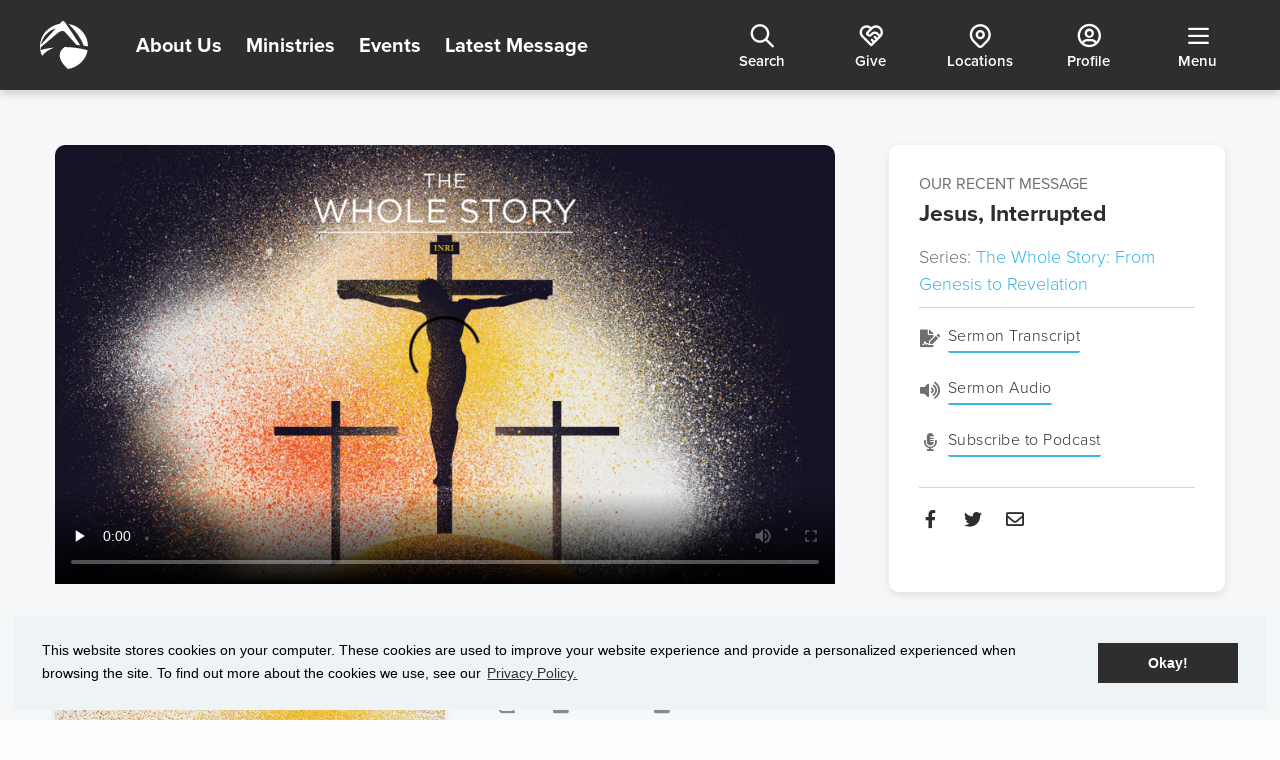

--- FILE ---
content_type: text/html; charset=utf-8
request_url: https://language.summitchurch.com/message/jesus-interrupted
body_size: 136139
content:

<!DOCTYPE html>



<html >
<head>
    <!-- Google Tag Manager -->
    <script>(function(w,d,s,l,i){w[l]=w[l]||[];w[l].push({'gtm.start':
    new Date().getTime(),event:'gtm.js'});var f=d.getElementsByTagName(s)[0],
    j=d.createElement(s),dl=l!='dataLayer'?'&l='+l:'';j.async=true;j.src=
    'https://www.googletagmanager.com/gtm.js?id='+i+dl;f.parentNode.insertBefore(j,f);
    })(window,document,'script','dataLayer','GTM-WT64PNM4');</script>
    <!-- End Google Tag Manager -->

    <meta charset="utf-8" /><title>
	Jesus, Interrupted | The Summit Church | The Summit Church
</title>

    <script src="/Scripts/Bundles/RockJQueryLatest?v=RWC4egkRBNjCo9_aBrw2jUeb13vsJBPHaIryUym02aM1"></script>
    
    
    <!-- Set the viewport width to device width for mobile -->
	  <meta name="viewport" content="width=device-width, initial-scale=1.0, user-scalable=no" />
	<meta name="generator" content="Rock v17.6.1.0" />

	  <!-- Included CSS Files -->
    <link rel="stylesheet" href="/Themes/SummitV1/Styles/bootstrap.css?v=639038664679164790"/>
	  <link rel="stylesheet" href="/Themes/SummitV1/Styles/theme.css?v=639038664755884480"/>

    <!-- Included Script Files -->
    
	<link rel="shortcut icon" sizes="192x192" href="/GetImage.ashx?id=257130&width=192&height=192&mode=crop&format=png" />
	<link rel="apple-touch-icon-precomposed" sizes="16x16" href="/GetImage.ashx?id=257130&width=16&height=16&mode=crop&format=png" />
	<link rel="apple-touch-icon-precomposed" sizes="32x32" href="/GetImage.ashx?id=257130&width=32&height=32&mode=crop&format=png" />
	<link rel="apple-touch-icon-precomposed" sizes="144x144" href="/GetImage.ashx?id=257130&width=144&height=144&mode=crop&format=png" />
	<link rel="apple-touch-icon-precomposed" sizes="180x180" href="/GetImage.ashx?id=257130&width=180&height=180&mode=crop&format=png" />
	<link rel="apple-touch-icon-precomposed" sizes="192x192" href="/GetImage.ashx?id=257130&width=192&height=192&mode=crop&format=png" />
    <!-- BEGIN Global site tag (gtag.js) - Google Analytics -->
    <script async src="https://www.googletagmanager.com/gtag/js?id=G-WHGM3MV4JR"></script>
    <script>
      window.dataLayer = window.dataLayer || [];
      function gtag(){window.dataLayer.push(arguments);}
      gtag('js', new Date());
      gtag('config', 'G-WHGM3MV4JR');
    </script>
    <!-- END Global site tag (gtag.js) - Google Analytics -->

    <script>
      console.info(
        '%cCrafting Code For Christ | Col. 3:23-24',
        'background: #ee7625; border-radius:0.5em; padding:0.2em 0.5em; color: white; font-weight: bold');
      console.info('Rock v17.6.1.0');
    </script><link rel="stylesheet" type="text/css" href="//cdnjs.cloudflare.com/ajax/libs/cookieconsent2/3.0.3/cookieconsent.min.css" />
<script src="https://cdn.jsdelivr.net/npm/cookieconsent@3/build/cookieconsent.min.js"></script>
<link rel="stylesheet" href="https://use.typekit.net/xyc3jyx.css">
<link rel="stylesheet" href="//cdn.materialdesignicons.com/5.4.55/css/materialdesignicons.min.css">

<!-- Tabler Icons -->
<!-- Not Version Controlled -->
<!-- <link rel="stylesheet" href="https://cdn.jsdelivr.net/npm/@tabler/icons-webfont@latest/dist/tabler-icons.min.css" /> -->

<!-- Tabler Version 3.35.0 -->
<link rel="stylesheet" href="https://cdn.jsdelivr.net/npm/@tabler/icons-webfont@3.35.0/dist/tabler-icons.min.css" />


<!-- GSAP CDN Imports -->
<script src="https://cdn.jsdelivr.net/npm/gsap@3.12.7/dist/gsap.min.js"></script>

<script src="https://cdn.jsdelivr.net/npm/gsap@3.12.7/dist/ScrollTrigger.min.js"></script>
<script src="https://cdn.jsdelivr.net/npm/gsap@3.13.0/dist/DrawSVGPlugin.min.js"></script>
<script src="https://cdn.jsdelivr.net/npm/gsap@3.13.0/dist/SplitText.min.js"></script>
<script src="https://cdn.jsdelivr.net/npm/gsap@3.13.0/dist/Flip.min.js"></script>



<!-- AOS CDN 
<link href="https://unpkg.com/aos@2.3.1/dist/aos.css" rel="stylesheet">
<script src="https://unpkg.com/aos@2.3.1/dist/aos.js"></script>
-->

<script src="https://cdn.jsdelivr.net/npm/aos@2.3.4/dist/aos.min.js"></script>
<link href="https://cdn.jsdelivr.net/npm/aos@2.3.4/dist/aos.min.css" rel="stylesheet">

<!--
<script>
    setTimeout(function () { AOS.init(); }, 1000);
</script>
-->

<script defer>
    $(document).ready(()=>{
        AOS.init();
    })
</script>


<script type="text/javascript" src="https://cdn.weglot.com/weglot.min.js"></script>
<link rel="stylesheet" href="https://cdnjs.cloudflare.com/ajax/libs/animate.css/4.1.1/animate.min.css" />

<script type="text/javascript" src="//script.crazyegg.com/pages/scripts/0108/3549.js" async="async"></script>

<style>
    .swiper-slide {
        transform: scale(0.91);
    }
    .swiper-slide:hover * {
        color:#2e2e2e;
    }
    .gray-backdrop {
        background-color: #F6F7F8;
    }
    .gray-white-backdrop {
        background-color: #F6F7F8;
    }
    .video-wrap {
        border-radius: 10px;
        overflow: hidden;
        padding: 0;
    }
    .message-icon-row {
        gap: 40px;
    }
    
    .message-info .message-info-icon-row-unit {
        display: flex;
        gap: 10px;
    }
    
    .message-info .message-info-icon-row-unit i {
        margin-top: 4px
    }
    
    .media-card .img-box {
        padding: 15px;
    }
    .message-image img {
        margin: 0 auto 20px auto;
    }
    @media only screen and (max-width:992px) {
        .sermon-card {
            margin-left:0!important;
            margin-top:3em;
        }
        .video-wrap {
            margin-bottom: 14px;
        }
        .more-details-button {
            width:100%;
        }
        .message-container .message-info {
            padding: 1.5rem 0 0 0!important;
        }
        
        .message-container {
            padding: 0 21px!important;
        }
    }
    @media only screen and (max-width:768px) {
        .gray-backdrop {
            padding: 1.5rem 0 3em 0;
        }
        .gray-white-backdrop {
            background-color: #fff;
        }
        .sermon-card {
            margin-top:0.5em;
        }
        .message-icon-row {
            flex-direction: column!important;
            align-items: center;
            gap: 12px;
        }
        .message-info p:first-child {
            text-align: center;
        }
        .media-card {
            border-radius: 5px;
        }
        .media-card .img-box img {
            border-radius: 5px;
        }
    }
    @media only screen and (max-width: 475px) {
        .swiper-header {
            flex-direction: column;
            align-items: center;
        }
        .swiper-header a {
            margin-right: auto;
            margin-top: 20px;
        }
    }
    @media screen and (min-width:1601px) {
        /*.card-heading {
          min-height: 166px;
        }   */
    }
</style>
<style>@media screen and (min-width:992px){.global-navbar nav.secondary-navigation ul.nav li a{width:85px}}@media screen and (max-width:1250px){.primary-navigation ul li{display:none !important}.primary-navigation ul li:first-child{display:block !important}}</style>

<style>.group-schedule-toolbox div[id*="_pnlPreferences"] h3{margin-bottom:10px}.group-schedule-toolbox div[id*="_pnlPreferences"] h3~h3{margin-top:40px}.group-schedule-toolbox div[id*="_pnlSignup"] .checkbox-inline input[type="checkbox"]{margin-left:-30px}header.position-fixed .mega-menu{display:none !important}header.position-fixed #navbarToggle.hovered .navbar-nav li a{color:#777 !important}header.position-fixed #navbarToggle.hovered .navbar-brand svg *{fill:#2e2e2e !important}header.position-fixed #navbarToggle.hovered .btn-primary{background-color:#3ab5e6 !important;border-color:#3ab5e6 !important;color:#fff !important}header.position-fixed #navbarToggle.hovered .btn-default{border-color:#3ab5e6 !important;color:#3ab5e6 !important}</style>
<meta name="twitter:card" content="summary_large_image" />
	<meta name="twitter:title" content="Jesus, Interrupted" />
	<meta property="description" />
	<meta name="twitter:description" />
	<meta name="keywords" content="~pageidkey:jxOWG6Y8gB~" />
<style>.footer-navigation{flex-direction:column;align-items:center}@media screen and (min-width:768px){.footer-navigation{flex-direction:row;align-items:unset}}.footer-social{order:2;width:100%;align-self:baseline}@media screen and (min-width:380px){.footer-social{width:auto;align-self:unset}}@media screen and (min-width:768px){.footer-social{order:1}}.footer-links{order:1;flex-direction:column;width:100%;justify-content:space-around}@media screen and (min-width:380px){.footer-links{flex-direction:row;width:auto;min-width:360px}}@media screen and (min-width:768px){.footer-links{order:2}}@media screen and (max-width:767px){.footer-logo{margin:0 auto}}@media screen and (max-width:480px){.footer-logo{max-width:200px;margin:0 auto}}section.footer .social-media a{width:60px;height:60px;display:flex;border:1px solid;border-radius:100%;align-items:center;justify-content:center;font-size:23px;padding:0;color:#828282}section.footer .social-media li+li{margin-left:12px}.footer-header{font-weight:100 !important;color:#828282;letter-spacing:2px;font-size:15px !important}.footer-nav li a{display:block;color:#2e2e2e;padding-top:6px;padding-bottom:6px}.legal a{color:#828282}.legal a:hover{color:#3ab5e6}section.footer .social-media{display:flex;justify-content:space-between;margin-bottom:0}section.footer .social-media i{transition:200ms linear all}section.footer .social-media a:hover{background:#3ab5e6;color:#fff;border-color:#3ab5e6}section.footer .social-media a:hover i{transform:scale(1.2);transition:250ms ease-in;text-shadow:0 5px 10px rgba(0,0,0,0.15)}@media screen and (min-width:992px){form#form1{padding-bottom:0}}</style>

<script>(function(){
  
$(function() {
    $('.button-bar').append('<a id="aPagesLink" class="btn pages-link" href="https://staff.summitchurch.com/admin/cms/pages?Page=1757&Redirect=false" title="Pages Editor" target="_blank"><i class="fa fa-external-link-square"></i></a>');
});

})();</script>
</head>
<body id="body">
<!-- Google Tag Manager (noscript) -->
<noscript><iframe src="https://www.googletagmanager.com/ns.html?id=GTM-WT64PNM4"
height="0" width="0" style="display:none;visibility:hidden"></iframe></noscript>
<!-- End Google Tag Manager (noscript) -->

    <form method="post" action="./jesus-interrupted" id="form1">
<div class="aspNetHidden">
<input type="hidden" name="__EVENTTARGET" id="__EVENTTARGET" value="" />
<input type="hidden" name="__EVENTARGUMENT" id="__EVENTARGUMENT" value="" />
<input type="hidden" name="__CVIEWSTATESIZE" id="__CVIEWSTATESIZE" value="0" />
<input type="hidden" name="__CVIEWSTATE" id="__CVIEWSTATE" value="alLvY6HUAcNrd3XBUb04uFcWtCbTiAW9pvhLmFTi3S7ziIVC8AQ1R6Tvq+s/1jlOsneK8CwbKiOH5m5g7uxziVbPw8prxvi6HMKUjPJCwLyVoSFIrsc1Oa21Lh6yexfXInMxu0ipkhkA3IG/VD4zmekvkKzkrdBm3UqaeEnTNnITpocz/1kY+NrwdQsB1jHEmY9k8MdIV7Rox7XapGZA4wNU//9fel48JLRKGZDJXCrqVI8c8eYaXBl1eMywZyVZI4nPIGxGhhCscZP2poEXu3EVtH79LWw+Rp8tmHc+LBThk/6dKioDvli/ZiSubCfv+BmSQEGKgHEQxBM3l1+PXniwg+tS6a394fp2touJSIVdwCYnIWr3CHWavU8ozsyRZX69Uue7Tnv+OvSdexAzF6SvWORJaCrJjeG6kNF92kd21fs9syZxU88WtIDxvjIIAe1EgjM9/R+p4D6/i4Mx9tBzs7m/OQXaB6DYChFIiSBcreQ9TFU2QcbA53swBquedAKw7wCWZpbz3o7oGV2F+H3o3RKc/Fn2Kasp4OoUmaUaTS5em/fkUAjKP129uZdVhzlr1nylqwJhVi3MVI6J9KrCPNWtzioL4Uy+xyRHqzl64dg+s/pM4PYqSWainshd9xkkIanNaZ7BOrcIAZbk0w7hRCAXHyxXHXSDY0O8mjxHl+8uk43FVJt4aeLIMj2bMmtNPsiufPVDoObEzfu5W46HKkwqe4uQGDWzeeuKfBYlU4tinE1I6GNCzgxd2e9f+QT9sDuhPFbRO1w5FLunuA7qxMhORawjl/dU2psAGUgutOzEhgFDz1pJX/hadTGxwZllvcwZSeOpyoUQIwK7OlRel4Rwo9zWD0SAJVmHE2NJxtSK5daN+nbP8700AryrnVMpz4pddV/kVl1uAt4bQEdGQkU/Z/GjtAhMZYk/M0XYNMce2mAREcNKdnNQeRCaQtoG7+cGW2q+QfvFeP+UL4FJINMQNCQSA4aIPvlcBc8k6lwjDEk8+IHasqHzlzKErGxir6iNP/gJmv5SfQLEjSP47jHroIcLdAR9Zh1XAYvIl3IYXTq81VlOgEyIn29mMFDOy9rjc+4Ifeiy2MloMXvmkcQc9b17EEKRviMunH4ucjnEL9PiqDTwpGM8N8b7HztyA8iowGWmJTBlZwXn/6dfRlq58O7Gj9eibC+aEKr9kXvYde+AZmoKkbUCZgQrhjS3O2jdU4MDoaYCJGtbOQQt++QKpHP7G2eBc9HJB3MDjyvE7WCYSnh65zW8nR79GJGkuP6oKs3gaknKsXp8arACkmiuONrb2ri5av8IzzkifUkoKt67iQkPn1MtdYP0PcjtrB8wVTVc9ZTCIrEcv00O45Wi/YJpd1JROhSz6yfx0xCHOELjq5wJ0C5+NURPoSACwaFktXPMusecoY4OUk49Z280hkJR9Avb49QkRJBeKNBZPHXv6KKvtt7a9pfg3YARuxbLnLSYcrE57xNxbXeEfruf397cqs/pT3LR/CQtihVJvX5MmvtkM9fxuZGwO+63ncfaj2h6eARlZfLfjFc5lZ2CI1c74V/xbJER5SJYLFnDoKE61sWDA3ijO9iTblTRIHKC3zDqMpQ/v5DuYp8SHf47LXJ50zhBAZzV4ok7EOqwe0ZfB85TAcx1kBU3kod3hNgm5WwxNy5OYUXZdFyiEBuoT1dbiOciUdObFfINm2AoDarX7QEWCnLd3G9XciLPeUq3rt+FUbN+XyBm87J3RwrBRMDc4Rzed+HhTrR6oaAtxE3qrC12p3KZv1xHFyqHbtoK50Cs//sfjAJKVjLcZbfLnZ/ier0EI9wOkg8Nt2cXf955hMB83dnxmRFvkcZs1ckK44uN5UxX1M6j2NEClJvtRzx7W51WRnb+QpWgls+A1oFn2GWj6aSBInJxR1adNVknKWna/mnAns6m2DYflJLHS1GO5aBQJYTaq+Tg18KLqKqkY2yvZ+bBrbGk9D6jSIzVlEA/Q4I0FQ39LOWh3lg7VN4VLU2UumktwjzV/gYvB/K9u4aAWT5aClExSG+O2TDQqJq4A/u0BoodcrItIi+XEU3M4B7eimxOy+Ty13yci+G07z8WPL2OaU5aSGcXov0U2q1uRkSLAHqjD/t8vaQ43Jw1k3MFutWqH53I2RvH4BndCu08zfXnNzlCg9/exrZwMphYslJCp3rg2aA8Z66y2fayx9A4tV/dNxU+vAMJWKMFXnkuh2ojPNzdx1pyC6b02o9EvadWOEUOtOf8PnR74hAszeKce304S35hZHSNj0O1nnG91WuFI7Z9m1KPvK2TItmKTnTPYIsble0cpB6VOi3+vSSfb/OEyrMUpQueVxIsvguvUlWt5zkg1poKUfK1CYlIE2dr5l/kEQ4I0gg9HHck0KLG4QWEe82M3r79yZ8xVrIVZlKlv+RgQwB82SAY84htkBWQ6zf9+1Jro5v5tWzStjeG7Sk+WBsXbX0bUoTSLeE/RyfAiBbQvEUraQWx7QhFdJV6KsF52GhHkT5kypiIMhZg+9R9kC5krmlLU4w0TkFQDoo91bY9VF/C/w7+4d4emWxBL7S7e1MvcocVCNzLdHnEmNN0lbKSuWEnNQCH6hDv9Gl5dgut3uICxNPEY/jeRfKp5LM00Ad3uPbhXNzeF+d7IokQlJG5dSjScSs7fnb5FOa32Yw7eLKdJuyXuyhB4kTCzxgMz/4ZTZoVi9zPqH+oTo8dO69aRGRvHv8G69sWhGpm1xsTbr5r3dRu/3VKe3/iMVW65e2k1aPjM9VOSafOg7oFftwqN9kcEWpQcaF04Nh2ChYC8Mk5LCriYIu1oVh+C/lpzA5wKKrZ2RraLlSn919Hj1qtGdONw/Y+SD/ID+kQKB7WN8wdlYBfNEJZJ8DNvqsMoKJPzoRBKEvi8/e1qt9YMmpB7pdVGw/JRO9J/ZFAI+ELBC7U/RqA6AMq+/Xd4IJen7OAc82gaw/6tEGSwS/KB1RNvkLh1svK0Ock81fnLtI2V5DZgZYHsJDdu5ibUd7XckF0NNf9/H2JB7+uywXn827IeGDuKah3cazze/vQza5XCev9RzVuf+k1QvM9IrEcQJNkLFPkKx4q46OVP3OCtK3h5/6sOsGoihqJllRlmmPlb4OLZ+LZGEvbLR/isAk7EaJRG6UgIB/4oOtzqWoGPAKSxVwE6C2KsvoTnrUJ6hG5RRp+p1WrkoVkG+rzQbEyMZg1E/pqpgYEfOylpZE/ivlkQrHW8/DieNeTpHOzuBfH2chAhesSulAD9s3W7b38H+dkXsFHMhwGiLXjGNP4dOUGo1Zy8pv9cRTxUYTa33ARo4sdZd/33DAEW+DZ0DJ6xvtlhlEuml3KKzhYtMMnCNXIwYfL4SKq06J5WOIlDISGOj9OcgVQzciYhOY3O9ABTbfoqPFn/wkeNWo/219HqRqDfa8RY/079zuZYJhbx0fN8AFKWkcfh8+1gquVdWbgsFE6Re/HFqAL0L14v62W8PFAzIEDoX/mHAPd1OJL1RiE0YonnZBByYqgp/NQkfaPfW7eyTde+HR/[base64]/uZcQ3xPjIbMFbxHneBtBW164lAPQs7zue6VOmmdzWjUygCrjSHwwTc0x7F6iO5yV5Dvx+v0wkSg+bnCAZYOxn5P7eNWldFzzahnQ3/P5uGTQka4CuRQqgb2axo5IdyV0QQkzRjZn2RszVG9+lil9yuUcDG0wElgux+eI/nCG6yYCT47DnnXEanyl/[base64]/YlzPaCjmrkw1uYWqbXzTCLxg6DnYIlZOGvp3lL0X8XZLv0UAP6f4l+FasWgKCtuJ1m++XNLxaJGiLR9qcKzdgQ5bN9Z0jQm5xmPR5iOABw42mbYsC7oo1VfDBPBhA2fMU+gG+h6iozbWU9PbuDOZKvbiMH8J98xSnNKiZj/1YvrGOrzWg6pcnBelWOLfhkh7GA+CBjv+l01pY9Xg3Fqfn4fh+3jrVoPT4iZQ7TagBeTfn+uZ4LxT74MqqD3Wl9L7qcr/6SBWeLKGk71yXHfh1OKpS1wq91W87vYJ8isqo8hQH3FE+Gi5LH0MsS3KbiphFOCee2bNzxpwIdRcx3zoFQ57jYH93lrLdx5ezG5ETA4/6VhjT8QeqKTqOOHQb4MXRHODdkuHHsoYUl9GfZwUGbXjYPUBnBY+7iKs1HPxk+E8LeTaA4Dhsr6cCavbDeRYf37HjHCFtXOGPz7onTu78XHdi8B+jaFWpA2l5CQrc4h21CBXuTC6h3io2a7nG9ZA2TZNgoGimtCnXH6h71Bvbx94GGboW8swiFi2V3fV6r3/TF/lmEHWF9UCWf6pseKKnBdXu4CVlNZtLbp9RTVWq6M2NkkLUE8/aq4KdRUrq+PHfu8hnRqAuQRB/N92vrpQ7gItJX+kqDttvS4wET0HrucmYMaf8QmuPV5RuSzw3V4di/7i/S9XpwrgZMPafD9OARy30adKxLGiFOhUUe8T0dfKb1itHeOM+wQfq2A3PsNwc1KaapOhSjs+gKKkdijnjADk0aq29vaNlPGJC8c/kBVYuHmGyrAtrPEcaGJKWqRUL5tbEOLhC4y3wIQz5IfqILQ9abZq/6GDiEszn/2JZEsOfau/VDwbGFCKMZhlnxb87EeX7HsOoIEIW7tjqhesYrDXacvTmJIHfc54TlA6KfDTqdenVjzeQI2YOsz2dXM38Zh4hgz+ldT8pfP9Hh7cmsCapTbzcuF4Qv08Cc44GvK/YgWgSjNnZ0nMzq5sW/dXjVz9Mgr6SXBNmKrfo/9OS3Q8+CJibr9YdmAH89S4yerWgvJHIxx4uSXAIoTO+VhilDvIZt9PVdWvUBJ74s42VRVPfRG1Ji8afOBrYXHZXZ3kJkAfVlnjJQEKihBGG00LStqR2Hlmxj/QmlCIDIcRi4G/ABxVusOIC6sxFPh0MdY3JTd/YzE0zkl3soFhO+rFOMB0HvPjBicFEmIg1ZPAPweWgOLCBPbcerfYQLxMxvf5N8BBtcKsStnP3Hx4R2fhFzSjplNhY6aUEfqYKyhKOKeb4To5mBah9r4STcygirWDeeJ6Zsq2dYFzxWD+T642WbJ8xdwJcE9gDXnlFbgKKtVVmY/JQWqOUmzDpUwZh2p2KLIg1XQ8aX6G1ZGUlIHhOHttnHxmDcjEQQ4tfePckXxN96zx5+jrBQg1NqwKWWKP91Nvw2mfImAZIx8q5bIJb93P0A5aV0pGIs9aXS62mM4Y6/1/G9WMGjdPK+mMT0/j3dJP1IMZnv36vu8NairP41eFTcJCXg4m/eoGmUYGwFqJl0hjD1j+BuvqtmKoxA3iP4INhCyecoUY94saB5FZYjrMn2jkZ4rqZI31Ls6u7/[base64]//sPzaz3uPNUIKWA7Lh6VvITuaxRk3UJpYtua9O1D58RG9+7UooCco7t+5eEo3DNeCneYw1fhuB82dvmoQBfHKKCnesYNkfH20ilCKzaAm+CwxL+xwGbRsO++9Z/Sqd7E9nAM5sICqPzZAYB9+2vYGx1OfhjZV5/qP0i6ErCtoVefPdmR3xnDDDGR+kc/jTk77Qi0enrHxzVB6eo7tF7O6iUl0Ne7lpORa4xmTZGUgB+IMqEiL5Dtj1+gp0V/atp6MNwdDeufeo4D/GyQIOugVq12G+XoZc8F2NESDD4Lt1ewe+JLZbW8WGI6cKSfaEPxTYeqO6xe9TFxW8fY6ggY0ikxqd6BB1Y9XSIg90m9y1PFPn1xzcFeieDDcF1LnvDOEkVfpy5RXQUcohJaGLP4DLwW1sHk6pHQ69RxHmDfEhFsWLdFncU+CDu3t/aQf7T0sxacJ6Y55UFik/sMgF70CpFrb0cGETrSdH46Jdg9npr3NAc+UKw1Yuq4cfDVE/+fJov6WN4fBQhZ/MlGfIneFJRQ8WkEuzj4wua4YiZ15AOBV7suvuiHz3eycV4OHhmJ3kGfrDDHTUo+E/8iDdfLbQnvc9QJulW2Hkz2yWLp0FHvqNHs2Gw7EFO7LvYljcX2Mlk8KyRPvMGx6TrnBZEr1waJDJ+vIdmiiF1UAjbyRpGDH5WUqCxbTRBTn6qDHKZSo3t6vgsHZYz7OHnZDU8cTAUFBnNqNxD2zE1o/2/uVEJ9so69uuEN2XN3hemsq6WDHD7JKsPNuAouDSZCKaMrrrl6dlkpVQPyBqriXL5jxJwwMDQmqJqdRf1QxjC60S4+ePJh67UPY4XK0e8wBlHY68N1IJV8HZrSgDSlvHLEYSMhKl0PrxQ0Ntp46uV/9a78VD0LKG/ClY+E6QsbGeeNtZjgCeBekugEGvvcy8rkkBd3ngt2gaQQqEiRUIsOY051oeDojNQcYfqoOWZAdxfVr/MxwDz4JyjoWQe4tXJh4vXvOwT88+6bZ/cO/Xa3KoDhPj9dj15XVlLLGgyaDaJ7b+ntAxfhHNUGNMKq9D04IJZsa3SXKG1nL+sRB6gqvPeFgqxclyHFt/8I1vfZ6Gm9nzEFnhaLkAknx2Kumq/l85SEPGFw9qQDlGBUwcsKg2TT5XyQVLZJ5T7TesG+xVOAsdOFp50moh/Gq7bjPcHyftfgLdv6kf2xx0e3hF0crnsmm1IEdUogm4nUH1anA7DfLjq0zFUQdR91E93d73FtVdUdNlKM+U04INAnOWTiUiTUqPXkWDLQ6Mu8ZmUhk8majnWZ3gxmyidRycecdATl27cmnG4hZoK1VEazMxypDedmOpMueRONw9luacF/0jITWfvo9BhuRJvuFcNCIOt9D0nZLJjH7KysCh1b6sRR2VTHYgzYbY+87w2/wvxN/8uiAD1plHBetGMHJtDY7B+5nnmgXglVnhQMFf7HPhndLAHXo5gAXC2axViRr/npgPf0BlX2S1PEVZs5yiVUS0aJyoqG6XuhMaJF091IepHrjwlP8rKDRR9h3gvo33U3zQYRr9Wm/j37cvBVqSpHnyNyKlCQPLJHxD2Lr6pjHyDwbiGKj7g8waJ8WwxKsn1hj0sIFUvQ9TirckAgpCOxxz8/2teb3mZ4tdbPCPBmKaFjKgk4VaHx4cBlNjyyYTgdbUmMa28z6/UwbalIEdSPcw4CXDfKzhfboRmh6Ak0Vmvnc7CV9BRIsXy56PjLojTSbpaGUzSCBNCt30+iaCLLgi/mk4YKtaQYyssknBVQKVA/zv14FDoVvRN9ilq6/7F1k+MMTC2tXdOfDE5W8+BNWlpYJBTZ1+8OAtxcGeP9z4PNgCq2qqfU1Hm3OgY4HD5+JZRw85nAUis89UNs6eujGc7taL1ZZqkn3favAh9EdM9cVlZLieJo9no4/dRBxPgKVm4MkRCMUwmbLOCLdy4ZigjbEYAiS7pf1rzGzddDnspASL+VLp4VPD9HA+YzYBTQQiMBpTOeVX4lXxNmYD/zkyX14slhUN/09baw1kpLMpNVG3BuwgfNLfxRyd5YZn1HMyQSyvhDaXeK5jT99V8/ruxocFcO1iFdwVKF7UYEWo4qVfhETf6pnc0T2AUbh1r/ehZvfV1AjhKT1RuGDOBOyxzZ3CEgsgPZ22EVaoI4TobS0SOubLZbIQbpIHDUqMlBeP8EUGQAwFBhrSKON682fYf7VyzKRhtsHPHuamvJx0lx1vQ8EwwLuMcea+zm3X8OEJ8m0OmDpg36rLSZdJ/z6OqShXWpjtBlITmYxnlc+NF71kAp1k9tFM01v1gLXp0bx8ZAASnrCFrXh5ItF9o0xeTg3ZB7PZoR1DUEcKcwARpOZs/AbICOI/X+NqRISdwDvRhWYeWuLKzdFm2Gjw8/MqCkmn9RowUrqEYMXfe9jUsP/NXaZzBM/to6iOWRc7jEes3KgUelvqZjcgzIIZzCw8HPq+E7IiGrW9w2ng+J0y45HaYrQVSskL+lK61d0lPEj804jKLqMwzRbCwlDU2/hXkgMoc9P6BV1Up+4/4y3midAmez0yknTrwXQ90Or9UBOT0C8SLYcA/lbJUFnkV+zoRyfWkMxItvhLtbDENiZzrd8+qfpePW9p26SabMIyEoWqAnPpXKDF+gGNZFkFiXnoOnWb8EfaDUysGdVyuH93xDbTYVlQFq4JHyU4eWSkdqJJmF7QpsLNWI6H6Ug2/moeoR9J5FBig1INjguHF6D4QdUGuCvtKW3dISrJ3g2VIvu6b/Pgq5ZwS95MtkM/s+gsB3u2zWiqE02iDXsQCVaX8xES+kXm2eAYOkipWI4TsYlyv4FxXPjlzGAPTRhRci1Y7nZ55eLWdMBGHrPeZyBgIXQ9qnRDH1Lt0tnedul9Xt6p2ShkTCqEDmWCBcuRV6Xvtkrfja2KFEZj/0HpY6sqgD9glheU1Me74u+oeBO2PPBAwckXFg/gVpiwpmiAzYYODckczuRRyNKh935xB5W2ze6QVG7SRX013lwFTBMWi/lYVRe4FbSDUI0XDHHRz3er+QUT1YzNzMZe6pgEsgYOu6HkYW0gX3FN1ESSnXhKnqNtsPkxTa6i1P+hv4MKElfpmE71TFW0PS43ThqrvoyvXyQLfIeVKdDLnOagrU6zQKUoU/Cc0Un31tF74SFRZvPY0OYvYMnvi9kJt5YR5onyFsYGnxFKQ+BW1TiADEN+9mS8HcGwASdTGFFpRflftCrNVFKgcKA+4ShcjjZK26AU5PmBBfDDAQk0Jr0vC3WFpC7EfwwAevk69qdfSRtQrEL484/eyxYddVhhuhqp6S/ooF+8gisxxIdiMsr50ZNLekGmexOpUa9DwgLx+gw6u7X6+AqceGJQxloYJ/kCNwmzreiD4/Ec91K/bqBmIjybyA98+B8uZ3/f2yxdGoq6E9NuoHyLAtS8qHVI+h+QU+exafZtxMmL/WJHJwWyb7tGEf4RESihXYBzmgOcm4YbHnyhLuDuFpTl5t7edQrp26Q93cSzLJtVe22rfNXnd+9Za9j5lCOuwKSajR9DJ4c/rBlxwcnfkeCn1RRhs11GKm8njGLkk76p197xvR2gbfLemoSrJkqff6biLLLC/VsiVBDx95HrpB5CjNvtUajgcHW+T0nCgbFUzqIJOm8Zwp5YynN1vBh0Pz765dTUghAIW80UGw433Ayg/X/WI/bdYyp14OYlF6vnCSZB+2wTHJKdMRGjxro32S/74rTrwXKxbLQ6qiS7UTq5DEr0Fl+bEtULCsyiqeOTvPbo4h65FrEEl6Ru6kPcGIHfeymKgURkvfOAkPDXhzDvB8ICHzqwqdn7f+4IzxE4w2DGwOcD4/53n6Hd9p0ACYiVpSbMMn75j5/+TOAVTypwFRwkhDobhdxoI+VEO0FP4sQl3HlwoBkCWnIrjuOL4EESpDCMtDVGbI0NYt9zGKgE0yMD2WZU1E5iAEit2dk2zjTyqLfqeiMc0WqjzGctu6lMxwNP+IZp1x/tPzCGXB8hBs3iVd75A9LHK+Sl5pHtQIdAploAsPvgvHXi4M/P0EN+osQ8ohRZWqnc+0ylS8AiDy/4veQCSHkvfEPcb294ShYSzkUaFK87OetrXV4oZ3EwIFWKVqr4M5T2kYJh8BcIGpH7kycg6u7XHd3kILguX6RG2Gp2QtrRYsTCjzm95NL2l/[base64]/i0Su7t8iImCuchfMbFJHxBsrYbyZNlb/bW4Qy93RvTo6YydmI5x8Dcu3/U2o1MPydjUWFWzEFQmfyVFH8tWt17bk7prwmdUMm1CuTdcUHrwXUT590Ifwm6sLCACko9al1aXrJ3YUH6U3N3BqVFL8xCVzcYFtQxcS87F9Fc+KnEH9qRb+Vmn86kPC4FGgji2LI1QCUpl6lwercpTSQM3s4CAvC9aC0AMAykVr6oLGL8VsJ58jXJzUDa7pOnDdmtW/[base64]/BEdkoOsDU9+C+te87VQ/FfKFfDmXYR0XjX9Y+zhIpJYuRky99FUj5/E9/pz5D/1LwS8jqJXXb/iL0d91NWCHW7dVD+8IlkSOJpsKzMZQm4UVRsmg5Rmh6V65l5Xejt0NsC7qtNIJ8z3GNuLIgT6RGg/MTeen7fuznogVXUZSENVb/3v6w5uTnLkYxFl22fT7IEV6ydHJO7p0auMUCVsO3L1vtKoo9whaTrp4rHMGyWU3PHLwlyUv9jD41rqLdQEo1BLKV0xg7hwbTAPSsELuuSFyuCEYLeWOU8aC7lqeVYQLE+KMXUR6oqGZdc4vPuszsgdSKq4AvVP7LaKdtWyRFFqrKD+UmzGCbWVwg/xokQNDXr66B57raGTmenLnrT69w83rUDfbQ48GsXWAa9plLhBD1dJpC3mETdCIesyRBb0LP7/QetfL+H28mLhNB18Iazdh4vHHH44rxCotplz64CK4hhcbRs3hn2IfWL9e/wRkLTBWGZd0hRYy6TWgsT7c/[base64]/Sf/BrafdKgX8s125KBt07HyhQ7tpFifeXIc+1pfvpqp+1vBNeI+jqer3XAdc7HeZ1OTK9zj0dQlXTk/L8K4PgXfoWX0t5OIKWvxDOz8DN5UfEOLk2C/S96L/h5LZdJiO5r/5jBG3ZaJjrTqCJOP1SCZhGJ2ReloPjglAvpAcaKJQejhE4P/VBwVKwQGkDdJpRLsYio5R9eR1F1ujqzTk2IeU2r7xb+/sl+JrLMGTLJh45aEaD1fI3Hgg/iRb3XOrNZCZdl5Wyqim+ZVlrEnOvjDo/8C4UcEGESIN1C1Xr2X7lf0dcgTCtIyLvDfQ4ZbJAJNf7UsQRPqky/TX1+g3D+E/3ElCgm+xafphEWd3eQmwGeolOfP6z31xSoZW0DAE4ETWPaxYKd/85f4GJRYHDxAVIzbD6F78vjfs2Gd3jRHbHPnuaWSxNMBirZEVMF/bhsUOOaOiE7nBgCiaFK+Cr9DnDqT2V2V+Vj4/r2KRUDZoe3tNJ9u1oXMvGmwluWe7rK9MU5A6COoprueoHn4pm+mx7rudqCtwqBdnmM6qB+u/fIy5CngXfbX77DB5YNL1lsV8LWid7ivH2A+/TW81KcfgHaTKN4mt7685WRQ2MOt/uVF4QqtGh6aOV811+NK/T+CBs/tLGBvx3RuW6k+2/cM6cgJQ0xWDTTSxskcs3mtIrQnthVsRXXiUuQ1FxTQvlwMz9n7NyTGVBp8AmUMDVwc6d3h5BAi1aI0V9BgwEw5uZTQFckd3SQ310Z7wfE2gx6LSAymECYM9lQuHWzhjkAoaMSGSJmEnoUqC5lbC3c/f9TGihcXq1GEmzFd5A3HUmla+V8NtfGAFVh+C/c7AVJIBe4TmugikYH8Fah48ts0r98kclIJ6q2AlalOpWB/v89bpX4G/BLtTJU1KbtSA/j0wUx0AyIcKedxX7tWGSGwnXzcBeGF4tBn2TN6//9XLK97tr6dRd0/OBdihlPpT4hgemZyxd8oMpKGPzBiOpqnfi4lMlbgfBd5BgsAl/300/XUDbrj4CXj5WIbLk46QkOa+qr6EXom1fDx7HEQQcSBUG+C27OJi8emk/LvJVOHuprCtMYvJnW2NlsmKuPEnoJAA4NvrnXYxtJ/wOB5ErTlBQExUPmt2DepeoD2youlEl1237rCJjL01Kv3OBgIBvQK25zHRK81xhaaRdEpP1y+4uAH2d6kLMB5zBPiThGumAOa1Qw77kVGoemXWDe+3xeltive/GQA8/9PgHs7Srs0ssC0+DuJQwmI9iNmwX4DCstJfgh+rVf4TrhCFSNEHCDgoFbdE10YTaHZgWmeEKTzSwwdN8tQaPP/s2TdKMqlFr/+ZNKCue+IG60SFzhd/wQG8XOmiT/1UYWPpwcdnPKP1FMw0sOCe81BcRxBf4mJeiqSzU4t4XzCoZsQmBdFuKGZB4ZDadPzKFK0MQfswjbwokymyuRfwKYTilNwrRlAH202K/V2C7A/VZygFmp2uwJU+4B3Q2yNgsXwnDOieSbUKf/m/[base64]/J1TxjYoW0MEg7Pa38yW095voGS/fICxmKkgOD/t4Hvegx3psbdrKRyu4xFHbfwKd0nHccrFAGkyLRoP+/9dj1VoQj9zj4DwmuWXWipE4MHy40KFZIvupv5kE5yQema75gN0dH/0B6du1LhEbVisoMJXUFXPxj/[base64]/o7uilOVA84U08tgMy9ckhMDC8ExnZuMP3Wcdkep6MN/wxAtaRNSRBGzfzMa2NgLFHXnhySKyGxuh7LxVqYHUXdrtJpDmYEGINsTFDWnw6y120lRBwAbfJFck+wfcqhQuFOIDJbG+ufkdx52nTuM95SzOU+nCf0QYiXwMeLSKCJy1zwHmTiXIG2xDKUOBTDEy2eHNEYwKycCpePUL/d8dSAQTf57vdtSxnRj66dwuP7qexT+Zl0SDc0xf4Jaz42PgiIgwIfNhkG119McE/HnENW5jflibwuVHcmvX4x7Wf14fbd7wMvv/R7Df9gRLdxrcgJgIXh3JcU3TCjeUl86qnT1Em2oclq+4oZRyu38rnKv4l6eYbNo5XpsRj2SsUSZ4EVjlPbiih5ThDsiTqts57Gs/TXTwu+Eqs3Vy4kv8E3FfvM06kstEaAfGDL4mYj1eH0yiDWsT6jczkynTkx+MP64+Fb21X9y1UuOclpYRbnlFDmn4r5H/8gQ2w8002L1fP3s/pGpdlujib7Mi47paUjqCvsEwEw5Kk2c2BRU9FUCR5OxNcvcI4P6ORHRt/ylVsux2t2SiUObOiJx3nYEPGAo/9ZFZPLyzdHtTquXjqwDuwWvsBxrFRcz1/IeNBJghRCM08LCQhWdAqklqOrVOpTMaT3SoC8XE44e20oSi0K3y/xRAxBOR4Gsu/9PGj4Vze/boBw93AU/qnkfI4CxCOR+aFTZgJJd0/Ha4W4Ec7CvJ3EauJP+B/9Gn727XOacwmnFQPsFx3cy7nO6cUbPAC58F8TclBq463EynU1FtzdPlIo/jQcdDPbPg7qS0TwJTsn8LO2IK1b/IYeqfFHmTtXgjQtkoOPfaSv8DvCbym4Xexgo5mUcG06RKSe+qStMCFNAEvP6bd1xJroOs6W1ah3u2mMrWPr/Y+x9RXXnpPeFMsnFwiQDY84KqNt8Kg9KHInyAm05Dcy28zxProJqzgA2125Q+Uxt5tWonf/0akHsBLoZgVk0BZGysUnYulXOd97hshj2+dV5FnuyLW/fC1dKFCvn+mbE/e5/Ni3picDUoZ2iCKFhHzyuNSPFWjx1wP+zIs9+Ma5LvtsfoiGCj2DnynfdUOppEq+HP/Bdzwgx8ljmUxK0De0r7dlz/JWBVM8wSsmnkMoWYjRPANSVb+KGUjhy6fLeOUJ8bGGLwrrNldwCxTiqUAsBdMDrsdr08/4tLerV/QGI203TNFuXBvOXgLZiqabgfXM/C7srMUEVw6nrcuArcfzDoB9ZP2gMEEbWKX22kOQqME0sRafoUky5zeBUlWXNx/NbtaDXQYdsKU6c3zNM9Gkqn1Dd0De2sGP9XdX/NU+ZVTrRzNayW950vXzyY8SCDJkhWHE3X70X9sUIzujxeb7ZtfKQ15Kyc63IkI1zlPzs9bs5/h90NaU+uaosV3Hph44SSSjFXq/jitAMAQsqwSFwlWyjOCdjTZvsVFTdLjhFLW/eqRwc8lBrUFbuGQAZnHSAoxp5hP/[base64]/cDslBjBNRewcpTOVd7NZOyFTuFHf3rBBu5TSQLW4pZmtH9wHGL/PS7u4NwVmluVYQQ+xW55jbhZWU37jDNpOMKIR7ZbgGADppFsu5K6A/Z9SSClqC9d78sOBgd1PAeXVO+qmsnLaRVe8PFMIzFWsgmdGxovwFD2iPHiPkdkNRVmJYVXlsn9kemrmKopoalquDZghXU/DHS8nm3SUciYJPfRqs9M5+PC7W3pR3J0sIXWvn1+830Ma50uubZsNwiqNRcMQsJ27THj1w0kLhmgSnjPxKE9wqTljcc67Cwa6M1coPCf/AkfpKxTu/[base64]/51G1uphNzZhRyOM+w8zGqaLeuRO5kDV6V0dK582HRXvAADr/yfQgUOhl5ckKoftZqvm0VhH5xf50PMjcK8kIqvtzlPIsObJNdKoJsT9rBH4sz/tp+dZdvkH7gtxxw2FEdQJAtKvuTYRyvNj0n1hJW31aDJNm6tkzA6ys0eCVqV+rGcV1pAHfiEMC5SIWCK7oe2Ezw6/TMkQ6KWX/yv1YVRPnq+9XzwfXjG+Ofzc7drC5VWHbY6+NigAZtejXEjUqVO62EffR4W6DqKr3Vn/KvumjFsYgP6Zgb4bpGz8koF3PZxR9N7Rs6OjYk2vzU7J7PUwYIo9Gq2uAk4Q7e3WOo3ezCUuOlVa387IArSQkoq5awGhFBNf1bQLGsQh9eHSQp3bA7cCoCzBV1AzucCV846KU8vcyQT25SGR8Kj44cNvrN693ZTpH/hrfkzEd1sxbEumr/4yxbdsvWsJE/SDl9OuraCIGTEjgsfXU/0L5NfRueLODb6VSwKS8nMZPfkI1R1I8YPzs99f7O2VMHNnKZ9TrGZAMRGNIhg+Y1EfgXp3AtW5gDQHhFW3d7lC5q6+MFuvYjQFlpbYwWCdXU10XQUgtf2ykPUawM4+fito59lxrP5XKzlyTSPO2/dTDpU/8rC/0hrBSzWs8knUGa5wX9b88Bx/bVFsOFedreJ/CRpItwTXgPuGyq8ONiinm5V8VVJHIleOVw53GI95bhF2A0kCeqqTZ5BN4MGbulpaYF9C6FqzYjhlEZgmOD412/QvUF8nPUR5BZCdDiKLWCjErroYNnugDC+5xf0W2oO3O85xeH+YNOwQmSLs/qh/hml7Y6UjvfBHGHodKffJMVzRVuzGWBV9mVOIxhO3a7xzCmDSVC0tjx/lcx7W3/oR9RgRZ/AOK2gDGpuONqSJleL5OyAyodf2D8nqRde7SWn0RLctGsBOAMclYtSCYmJr/n4HtCYP+QE963wUrhQ0io83NOJuFM1zbPOzvOFlHEaA8wFpk8hWIyEUfYFziadpPozZIz+Nqz3iQTU0lv8sVs8BoXmGSWWUxroxr8stkEd2Jelc0HC1Z65x3y9AIBGSb1x1kfr5YKZcpsbJ2clkJkIzvNwXLBRpogv1nj3daprImb7oALa9G57Tp/3RaK6WERKiEW7vsSlqFbNoeUOsp4vdDbti6M0hXhpVJ6bbawjYvDV/[base64]/f51bGSrwQ3BLyx8/FnGxdUoHlKYMOZ2F74ky9oQDroq+/vK5e8ZMi50i3pUF9S+SZUsogDr2lQYscImb9s6CmZOwG/HNE5Mq8gpoe//E/QJX2pCIZ2sGP2RDkhGpFs926N5QyJsiEWH5SsmTrJ+qLMlQKm7theHMxPswP/9XOqwRAuSoIm/eORkKrJIhm4eNTLvQoYjylLzhLj9/yQs8vxk9JZi0NkzmBLCjusoIkNR53uZsycHRPRvKtqhYeENpf3rcbfuoY7NvhA5ql9REDvioP/IH+CkK/3Ip+j5J0d55k6vmgu0/3ahKudLvdRk6F4RNaQiwLP4IHoAQrR/ycLfqiBf80DOpcyqI5clMNhL3Lp8TYomGjMo9UJ4/[base64]/gqEDBBJpYDMx9K0hmaU74azun4vupZL34xzqDMIfQ9tpsOk6dBzqQjw9n30ffGSHyyR9aMYY/HppGRMSaZ/15vOS20AOUQ+SjrYlT6PrL6Yo169mK2oiD2C4EbL19gAqq9npHCmCe8zUMpG+wNYCO9y38ZnXodRwjPqR1zGpAp7CgCC022qqCHq/MlcMG5Orqu2pOZIGSd8y2h4UOvsSQu2fmjk/wNOIVrXLdK4zSL2AB7OkbLQo8ai6s/M3apmmhU76Vtjono15i1LbwDVRBuJG1C5dZFWMo5QfPfqJme8AY4HPWpf5YyPO6P9QSkAf9CNoPLyDacm7iKpz3pggc5czYmurcMqm/fHdyHheFZOAwkE95AmbO0njkbXlq1Q9Sq56DnB23aKsuU7lUdTs0vStNul5OdDCAmoiybIlUr2BI6ApGHFLqXsXLYeyYj/3jDSdDdKaVGSOndxUBo6gvBPCq3/1y4aQxPh+z4NyyEu1hnFaZbUgE5N8FWkwG/krBZh2CU2E1R3Cc0o7tp4cqvrYRpX6JbPJlfSXzMOicj4++9ovOcQPG7PlPZMNum2quDm6+nOuvFK0Xc1V3qsNqUC3muisY+G18DJaNOev6e3Dy0UZ/lqxbh8wwR1BNFV4k83lZj+7usnglqjp2JyjAhN5jH3Q/I8tPzcO1+ZnMEaSw/rZod2WjGFKYwii3kdlmv0LogM45zJ2Ca++TWZb7hMmbryHl2D7V2WhJgEBBe+R5dDdo1sWX6qEaZKS50DSZKJsqkn267M38AgnZiQCh6iDsTS1pL/d58Fxc2c7SnHDpsHS+8ozONHhTppNalvRxS6BlAf25x9/x1oE/f4I/Q+Gt18z8FKhMkyyCxEUl4bYcCb6qI8YeLiGv4u3EKrwrawk7Vm6cRRODC80py/2G3IkrH8byCtWUHMjdjhkdCTOMEFcLkLRcOfZ9LovpeoKJ2/[base64]/NZEkBi/hiKxK0iSzQsj2dqEFfO+veALEkT8t5PQLOQntEl4rlGu1L7IR657P35XqCoxazPaekauZ6vHWdHK2S6DohYAb5y4+qZuIQTs74F9+pZjaFqltkMqokTPQNUyg89jI99VS6PPcJFCvvug4AUxKk164XBZM6pnY/ZqR2MTkdbSDXQSEMLC/5DGZ8ltLsY/Vv9XvjJeF2z9/eQ2LZ1NAde6KJP97PQkJwzZTqvfRu0WVGricT/oRjUrZsr0rGTQA/SXYQxpUsvj0XwiIxmxCgwM9NXhjjrTkjXyhC6iM/[base64]/adjay2KsCvPszO6gbpR4ey/YauwDbmdmdHpG3gzIJZUWUoB9cEkX+yOY0rAWFCRv/NXSrbaeeDYS/bPamJOMbHNEWGGYfaOFEoHaCWvR+T6St/3V85wfW4PasygUReXpkDuEn4rjvJSwWD8BzWoYEGdyO67qGyuXapWSNn1DCMuupSSI5gw8gyP1ZbUKIfeAHlug/duv+q7UicZAZyKTEi8cMXeUh9BnUZyzEtm5dHA1t1+adAXskOWBY9NlW4XHo0v5aF/8J5fPwjppWGVrt3+rXko0bq8pbVC6yHjNolmepJIvTCpCS0ew2IRSBXZqGGfSXm/UwGBzrjOmurX+UqMirEk4M5M7vFNjRB2YBJTrNtpiLXQMZD1dYfi8OsdOnpMxzywWD2RkZMBh4pYohXjtOFQ37bA0gxUVL6q975VWN0Z5oNBdZUvpGzcglC9zxm42/xV6FOX0tuh609lOjqdIvlnrFmUdcphoHFsOdkYluON7fBcXgGj7/qzrThYURzxepCCBXJB6O634sQCa+VAmxetnNagLLg75Xz8KjDsARuH5KEsV1Iu5+6tKItCfzdGRmn6ykzlvhziRgB/hRB5JIv6URN3E2bTajxQQveKjND11BlTvLjhxnhgKq1yKyTBIr690nn715rQnl9My2oR4VJWMjgWQgwEIA4C9SXtZzZjjL8F+OAmX+FE/vcJk/xdlLekraRfSFI+HaCh+ZQZEtF+eXpgawsd/OCaZdziMNyBzXB83b4aO7tpN27NnnNA7Qtlg6yVTyAKhucFg70uuA/7pcv8h+l0/2f+8RJs9WvxJo9SomiRjEERPZUMSsc7tsEWr/QMQQm2Gjg7CXyu/oMj0MXzU8UJtKqNBfek8e3E35p3/3EvK1yBisiRS61PiwMGRVCqUzPr/xitmT01TA/8zfKmQHQg8vRYzjwKBN+sbP9XvtNjPgfIZlpryZI5vzzOI8iY8xlvvZDXO395yWx9zwdXx4XYb/fxxHVHn6vwa6tFqQkQZjgFSiSQQRG6vp+Ax5UedO1SKqnHB5ZdOwGEYZ6qszb/cExVoaboF+16+p9rHyH3jcE1IehCqca4Omu3/HTRyMXvGLOTk7Z8QuHC6HmCE/yFgUB+IvBGqfQOB1YVYd6y+hXrVp0JYSU4T7DBkoSatOufBm81j5VmClpJSNOBpdFWuETfiRjoQomzoMAQwpqcVZHeZwOkT1B5LCWPQKJa7LMpzG94zM+NZ/LFSiPfANQT1YR3BSIwmHyf1IOjIL5sR89vFRrXMLt3TuD/6FcZSjqjfpYKXyGaEtiFVzl7UtVGV9Aqbe2ZL3fKjolPT/5UsoRR2s82ZzIEbADoQkOcu5LWiRvzaDuUFgJSVWg/[base64]/KUNI+Q1LbmGEzVJoyorCQYR0yqt4P2yZJl1Lmkvmk3yxVmR+snK40XN4dHHS1/SLNwclKDPyN6tLRHRjoXuZdV5rDO0e7ZOPsFpWFmsUbaTxkXwZhWXhxswZsEBU+T23getKTqIhbt7t6UitxdFnh9O6GCjX7q6YOaK+YZ916+LjfFuZbMqxvzqyuSLQ2CBBP2EHLGOabWmnEy1oCyPrwBSIRCrZUjlnP9/4Wq4fPqXo+QkBvbB609AdOvTTmE5jw2HMBIWY1hJ+H1E/[base64]/PIrLbg0vZgfjHOK9j8/UqxXRutSH2NHfaSi85VuHkFy+kpWuS/qj1FdhxYWL4F8iEL7iEzAUPEWkUv7QLTt7hTBKsUHwDWYxDzIUbxxl0RS9wB1Y7XDilKZRYfwD31yTnkUnogPBzYCjqypOkl8+9WZ+8VgvvNd18/kK+Zfxmm/kFgNgroI1pACAk1FGn4JkCpj9i0cN1oJ7aK/8q3s3tGRu0rkVpfgSkNk+JLZlSRall08e1Y1zuebNxg4Kd45Y7igRAmWgX8pwG5et8Dvql8SZdKUDWxP0wql7BwH8f6JRtt7DI4p7omVlSSWYzGlsdKvmSRY+xGtNMILAI9+h7iE+ze9YsfVLctv2N3A9Wnl7i7RTl3pdu7P/klNdbHyNVjafpUKbeKwzc4m+zaiitRXjGHCYUp68wnuUJEVBCFr8EmoVc4+MhQHfQrBAf9YpZod0Ao0DB3ev4oYyv1546G1Rq9ypGhGO2t+WzrcIfA7yiYSHRtj93UlbGSpBUAM9G6C6W/Qmkgfr3norKSNXFns5kdRxNhUPYvJuzTVA6m1+b77adSFCbOHklf9t1e90dyKKX6AaeqjcyzuFzRdHSFYA5152cG+dQHOr8l5DGiS2b+Fq3NZa+PDzjGvQV1LGZFO1E9buygiQYjonaeg6uJIIG0as0ikxmJdWoMgopV3HRgjWgrpyLgrVOv7l/TuymlqaT2Pgr0qTK+73kfb/SlqohBEvgOWztZQIbVqbcP01qZCsLPTXcqFHC233whq/0aRm48XMk2b/8DsXNLc5aJC6p/9BnbDEFi9VY871MIz3zfJFKAHsOFDrXmArhyq9MWt0G7oMqYLjJYHO4F0QehxAsf6/lxz5WFhooa2Y5jLD0O4++MdUJRkY4+ehxyXQ3Lztx0v0O5Gl1cfFnTyg/dZZZgRoR3TYS/VZPYihmcAqLE5ff9kZRFaquGo2Uy4BfYXS+z12vrd3dN52CySIhRufpYwzIPYpU2XP2km3jJdBb8rFfPyuALfXNzW6DhHsLDghqoLtQrET+x1Oa6NlUHwmqSp5nLtAL54xsVA1wTN+z6Ho63Kh3VvtQE2ZWb+hP5NOiX9cuIPhCMDTQTZI5L9AuHZvEAz/[base64]/r1cBs0uFzrdFEPbKilapX+tNV1FmvhOfp4vFY/nQwhdEmn51HHSBvXWXjaZFq/yVO7uVZu3bKtmMwOqfmYgdHuB3r+cDHnqFjvwrbgjqNPNUSBTM62dTJJ0DA7EilM723yvYXwiwbAIXBJZbRS4RwhhzhJNOnCrIyv1vgBrtNp5Bm6w8eXa3bgju5MfWFpBP1+2glug60hoSj1mA6hVrkUctebFcqbQVDzHinnINRkNRa/X7s1Ph5Kv/HQr75e4BkRY/qbLFT94iuiqFYRRTeZnKA4tdKEU9OFJB++MuYOnl8jli0mFfZoL39CJeqz50wZiYVHXOIeE3nqyvN/5iAUn1ViZE/jXJcc3tb5Vmm66qdUhz6FVLOZzodkaVT7MnHvIdz4q6MCJMEwM2qOroRlmvguityV0ILY/5mw3+pq9yBkl+tO8/EDKt5n8JBmdUkHnYjUXCaS9XLsh6UMvUM/cwuW6XeXM+SYXGK7acjVIS0uibSL7jhRXALA4bfxBKtwhHYDWmwAI97ibBa7kCuW8M8PbvaqkZGPQZ3/tyiDqjXu3P++ZTDOQ9nm3x8kJ8mJMzC6opbhQJlF1nN29L4anaOYYa7HKYNxqgsoq2aWgYUbVH4sBSuOH/WbdFwOl/5SLy7Wf7h8n945d+pMOcpEJ0svpFXA47e3F3hc2JcoHbnva32+A5sA4Y8P8PvEtQ1+oxBft/5CjwtYWhFDgfIo2dFDutFAfx+bKytW/yoDYZn6ADe7+UuVixgtEkd6v+VtnpfhdEwvO2WBKz9X9qZvXTVvMQ+dr1XwKJoE4lF6qvo4MkKT5F3kcsopgVYuOPq2BMih3crbnts558iM91ZNNr7zzNalz/vM5AcBvorbVbBGxmt05SBYPug2UX7J4H4Wkha6SyX2SGbIwTHJEaydX7BNk2Sun07HgKSl3b/5qPVyJh+a2mX28glO6Fd3Q29G+ZwnSRLKGhxwFJlF0pF01VM4ZuxrIlk9ZSl/6R4cXdZvSLOad5Ir49cP1Scf25WINhgPfG5OnMAGS5J2vV7Pnofp1QImT5ZODD0dFs6ahImAiHxIJkvAVVhdNviZ1AsvOxOv1BGe/ICnSrxt8N/jrbM/Y9aydzVqcnOkssDs0agl6VqFwY9i7JD2Bcod9l74rXkRFvyxqzFr2DR6cm0ZS/y5p8bkn59wgFhn+SSi954sn/dA7vPr1A1/R8d9JWgS++Z+sRGJRMH4bG3T7D73nNTCl9KurIuAQP2Wfk6aHgkZDV7ZxUSR7tICuE0sL1uvQFK2PnWc7Ri9GDHs+9QDDYloKG2vgbgDea0IeRqkagCYltTy/rQYTOb+rGM+GZ61SdscEsdgBSarh4hj0/O1/8+27U874RMrmdDjXgkRLUudDJksXgbhrgYinLiBCjVF7AY2o4YJxBdCIBEVnnDNMitcdj67JKmF/nEURVqtCboUjBQB9f1fWAMzU1mkwmxgZPY1fp6iyGGqcVIOMa7mmUGPM4YociqmsM9FkFkVReaTtuCREiA2j93J/wVnhQ9QetkVRHL+hjUknEIrz3WLa0DsaWUP8p0u0wxvuNmRIHAybqCDvbthRG5nSFyG9LN4F6cRlhdeXR4DKwKsC42w//3kAPAJ/rSQrlc3gCOJz9MSI9nDmDn3yiVq0kw5Wk7tU3pCaS8RvgsTHiogkfcHgGhohZEhwCv5Q6d1kQGPrFR9LKo8ozDi9lpSQoX2TuWhknpJrfZNcuvYsd6cPLkymFcGQ4hEtF0swAHfs/1oAQjSZXawJ5T3xYDi3JaTnPju50NU2RSrzOeyaHX7f/cUGSsHJ82jOE6tQygUrlitL3Uk1B2eGhlorwkLL8moS01iPHjY8zFzOPR695/HnirtyUl89L5NXR7NZNipat6j1TuM1WsPaX2vvhY6VCMAN5qpu9VlrbP6c+l95ytiJ+qS2MsfgsFkij0T4KMA4b4ZqT79wBN3+VFXlUUnu7Qy6yNM/[base64]/0gLtdeE0OphLdrGfrH29+9ejrCYAZw11EEc5JV3FPtplajAPCxrJVQN9/0alf+5nxpBi6fMuHajead78RN16tJDBiR8NeeUQgvCc/1B4gviACRFeAYdVFe+E6+JQ6yzP6s/YuhRGxPdqjYUs0PpKrvleHVqKDlr9WdqHc5eSItSWuBjanEOjQEVJ/OVBcc8k8R4EdqnMz9PHOR7GaT9bqL2klf5wdK2maPOKvz+txsfXgWo9i4QLCTBH0ev9kVo/ewv1IPceDK/8/drRr4o8gClYZZaCB3pS12QH9FZqYrPT6Jb3pnyKjv5DxEYa9A+nmXuVJF2LWQsYoVksqj3jIybYZ7f6o8f0lcHgNaJs2iTDCkv3DzKCSsOfl6WoiKBrTs6/C+zup8/xqmFU7gvTKCN0dOrKeZg2uRjLD3gbvvBHqxXyQPuijqOLeQqQKhXACPJHuR/ZzGk9VZ1coczP8zQIntYdbn2gMCH8Vd66PHKTQjzRA3DoXak3rr53m/HKFurZJCDNkU/7Fqx29sGjGvwBmOjogHPoYPHw/YuhImA/dmfb92ElOBTyFgLFfu2h/HNhN9tkG9EOsY5n+SjvT+QHGGbLQq6lXcxk/nSwif/PyeLoZdeapF+8sVCoSZhuA9DkpVmQJ2FPLC6LAoW9tj9lUyNipk3LMGRMfrsQXejXygi6AvfooANawm3u1EcmemdTSN3lus++FeNewdQw233tiDSXSGMsnarJF55VDg0S18INXUmBjyfdm4yy8pA7/5CFXH5+elNGbdpxq5aICCTz/9UwqU969KbcwWsClD2Ps/7+Vwetgard2JZJbt7y0hknKub1Qz00U1pwkL4dmIxfUZ9Px/RN3gcS5+ty3GcRM66YBEPf4jTtfVmJxV1mNA7Xt4v50ELSOBHSs8RS0m4F6n4G2v5YQXF3oEQW534R+A7/luII9bIF9GPLMDEZnwAAonyhoTR6VOB8keyT9NwpFcNsDnR74zrFyKLmI+efXT8v+Wt36ervyE/0L6nhPOE9woPvFQoq8xa/7Va7Uz8iW/+2Wpd5LwoAC06uk7SFty07a4wi1eQBxyEj9/GgsFkJTiRun29c9E6wWGpDh0MSpvmWFQXzVGWZQv91agrjgX5GVJUYs6Ejo+oFlPq4Buk8wtHMP5y9YO7GIrzLimCw7ZklpejgYj0/hbGuCkO1zy9jyZCYRXBZ7HsJliJX6Mv0fba9Q+GHbG51SRho90RrnPYgLXHZqLTmlVHDlA0cfvQTkQthb/CHuBmInbELPHsVuRiz0zH67A5c3cb41lrjGXurU2GXahl8Vqem9nCWA56aiw8qHMIzuvnkyAJI9KdhvfWymGHKO9uyz9qQG04Uw2MSxpVnb4Rgx0NiNo+rbp6VzDfLyouHycEbjgMmJtdDq3ntDCULxgsa09PyYsRbL4y1vw9QFIXYC+m/dJYbFq6Oay058/Ll+23Rbf8vaZFnKVkQCZ2K54Fy9fAIO8PGh1ZXMTdeh478jzsvLVnpDhHv0muOizYfD2JIy49m/BzyDOdgLGqUah+fXR0glB6U7h/SzedOMc5jEfORyngRrxL810RzrkYqnhRGd57TIdMh/ifPI6t0lsDVOdl6agedUdUJ7DCXf/HJ981EJWl8ITQ7JX6rF0oDA/oOw7XCmGP19Fy2j+qeCU3NGJiEdy6aHymn1ARztUTBUKMgOu//PlkgkjIpwpglQhtQJaY6jhxegp/4x3J9JiZH4ykJBnw4li/Jev/G5moik+Tkcah39cE5yQsqGRXou8aXfNDtGWG/Ynl0b199pTTh7ZW/wV8k6/9lCGO79diBInZhVI1St6syLS3C6WTFSobF8aYhaQHVB9438YVyN7z2Szx3zC82/aeyvJiuEfcad/MFpfZgTFQeTKkMIanEUkvpVSzlnDGDypn3uKXBPatYNQz4M/[base64]/GT69NpgEYxezka6bXIJi5Fc1aEZsZrkN+YF9NUyiRlB7DUrwOsXuxIJV0rLnM908mQame9gTJ/x0NBBPLxuBJiv1RRi7R+92poeDb8199CMM88b//d9RcfaqqCyY7B6+wL07R0SBpHkC8KK6jrnIurXbB4O+pqEVEJCOj6Y2sMZAGG1j6lIVmexuBEoz/rJviqpVllq2YwzhuQjNeg8JPpDKjXTV1YdXJ/miTm4a6oKhwNumYnEUsQh7oLgtq0i72FRrERuzGLJge0QZWcrSO2YIN2uyaT8jLIqWh4bClK/uunXGCcgRhpU2q6wDwg7nvbI0kxLlWwo4KYXsk1LEVF5Ki83fFELiobCKIBSBaeUBHP6PRMmy+eXWIBci4lcLp3efi3/m8ZAWNEC2wc7GIO21xqWGVvSrWNybXbJEVx6ToVcdP4fXNrdZ3oAg7qHkFUj+7pGc+SzEMyN3BzKBRVRZ8+CEJR0qIDKudRm9+Z/XccmqzZGwJ1it2RJXzv7a1X5TQbz6QsXDjIgprY15j+VxHjRs6H0y3/I3zo93bIR1ZSHm4dbydkMiLlgiC6FUyVG9nC9CvZuKXGdSYTis2pqZUyX7b3a110FxJtN+QHv4VnMePtYNOceAK3YSsGSI8WoSxXuq5NBNfgIYqKyAileNta/FDoM5MNjbotZqasA4voG5CjGPWI1qMYYq6EJYbIkfLJJBvtoZJ85GMdHSerCfTc888i92Rasg3c/kPw8xpyaTOp1W1X4OJf5CE5nw+sTAawmd5CtAl9NWAAnEoUD26PdPiBfeeWcRTA+vV0YYOInro1/wMt532fRLtGc1Jz4RUR7Sv50dRNJNaig96yAAOJ5oe7X/14w1C6KV1E5ttinIfOw+VxaE5IGJDsLtDux1PZ7JwSZGfqKVQcK150sKUTaTHKVrjLbiKHdiexnlz9ZTyjYIP1SUXltCxX48OF9CiCaNQI/[base64]/PO5hEAhu6urRwNJkVOo25UJdDfOZiiTcbRebuUeLfyygm3z+fPeHgicwbo03cNX+nPzOlQMXy365/D2oG9CnMdKToxVJEV8mhjMQ6Av/qI+sdRaz41eMnHGcsj5j2EE+V2OP1fr0GKNA+BuIwYucnPOPbJ/CQPKTFXzTE0tGC9DZSAy46d3KpFyDyGEsisLd1wVZuP2xMEK2haAIHDNPCF98Ldfi8rDBXaepEjJ+IhmZAH106r9bGKm+4v3/+i7OCLUpqvMznp215jQtoKz4HJhR5+46REvd7clhxcQK+O0YiUJ49h13yITLQauK8aocbCER4ajSkSt+oShYoDFKQb5biCAd01ikue7yc16NhoC0h4s6tesSot08kzfXPZ4+iMeGusXs/2+qmDUwOkbtCsjAUebO0air6Q7NxzCsGYpYrgThSzJxBkbeCF/eaWqmmAQlZPkDc23L3MZok0DDSWMZNGKq7qQ8Tc4sJoOPpTi16dJFitDpoLgL8y9TreNqEKDuzFOSFyPJMklpQr4xX6pYP+2W2c/63L2tOB9zAcUNKY57RLwg1kLywIpSIXj9FAE3iotRzGOIA3L+8NZBROVJh+R5SFNkG0R8oyAwT+NDYyGGyWzC8Jy8YtVaJgibSfLViJp+/6SgDUBcy7161VukWMMLcZg2j7OYto9hWcmsSWbfNTkilaYOeo5IXygVR3Gy9V3emjwm1cqzXyYUdzGCF4afgjmeYcMeNjMrRdEvAri2Q8SWXWAZ87pp1t29ZEh92wgtioMa+J00aqZLXSGqybzZe153sXA9qesVZuYQo+SOZXM3CQJZ1u9nowlNGg/uVu7uSQWBgtRznI/SJR8yTyDVokFWvQMox+VfZtfXp3q076zZwVpu+AT55Y0bDodgEXlFtQW/[base64]/[base64]/zkVS86gTvc02V5EVTNlwhgVLp2myYwvRlAj2pgBv/UNQgUcQEps8pHNCWE006wX1I8iw9RRDrR0itNZChci8zs9O29pwNBb/oviJ5a/a+5LM9ASzPenEQa8E46R4eZkpBRnlsE3lJk4PH6J/r2T8If1eKRjNlcra/UKeC7t43vri670cMe7S+CJRVtZK2JPr5JVNvrBgSDCC5zOq0/PmXcP7Bxem72yjG1SbiLH7fKfbKdBSRD1LoojbKXcN5AS9ZC4fvZ5j07IrWex2RfRVS8YsZ1jWm/uzUnceRfbeTIyVyiK2weJEXNPbr3jWWqm2LYUOMCroJWxgDyCzqSI0WJOdkagIwQoJ9fVtYSCyqRxBLaZrHsVSfDCwyHOoXngmCEoVSws+KUb/[base64]/IYyg8aoNMyfaIhFzirjZ3ZLqVEVFc8QFfdAGbjlaQVBW03rgfcf983oxGBAtjqCBw/td4gryJE4eGVHLXx3oXRT3n0tfHQm/SyXrsIO6sJNeC5FShgbbySEUAatr8L15Bw3qkeXZGe/qTh7HApc9c5U1+yWjMlrk0WLfcOg2GE4cZqdXgpAc1Mcl9P5YU/TxVz2UGVi2n75LDvG9ypgbHERgQMjx2W8vWg4qchP3D6Jec2aPhhw8dolwWXUXDlIXSL5q2RhfPBefHp2el0WPG1gzhH5CiXuicx+x/JdZghS56sBRfQi8b3J/wCCmY8k+0sJMNBImGO0CocpfercInsgV2TwhQy/adCydXGks2JW5LKNWtWT7yAhfbKdDKNqyQDguHIfJDCRbMZMKG3xk7Vno/im6+Ip2f9PC+ou/9V+9n8dqaoG5m8D2pWFRsRNg+DXiPGnpL8cTJ+RoEG+dfcIiHcOngs5Jv4aaL5aY9eiBNeVpoBBD35oLBIDiTbh02JHT4rpDAH2SY++UcGwSCfirFCiExNMas9S7sce/gRjSgZvedVMoMVEvKb4NHV0/n4FghmbUTFOptehcyQzevGpLQLQQqo4ucZAtxXxUT32mZC0v4NS0QqWk0pycQ6LYdV1VhCKNLNSBgeptDvu+bLqxnOdh3lHXtKAWTU46AOFupkHa6cZegfxF4ubvatzwY4kYSWHFHjI2TfpfcwNK55rNbyRCDaV/yIAqkcBq2SnZil1ClXI7VIkR8sUp2nNPfmr7sHMrStqf5nh9nNZYIHrFGmGLvIU5q9WkBbeU3tGltbzYL1PjfNJPoQ0y+P+/ZGo9d9Ud+3RVNK5LBedy8Vs8nQ31JFMoTBzHSPUPYafyie3XaVa0Fj+h2n6RSYhlrwVTKlF24MlCpHnc9PfE0E+GCQ73MGjVmNdp4Rk8eOnQqRMQdClcoQqlJbeVgE0VpqgB/VZmYco8ejEneXChpSPwU9Stp9JaLYqXreE+i4lz50pDC1yJMLInUUF/sQ0q9pC89NyclgBfaB+i8dwEYpuJY8O3hEoezgqXc/LisUMRzf/lTf9DvR0hoOcA+GUIZXU4x68qnqNykHq/LOHqtZTV4QSRGLbwJ3U/pNeS4o6Z7ATrBnjP7uh/QnbMGK2X7DCEffSY2lO1X9LzLb5lIUbQNMljQXCLjb0y1S3UXgx+dXskRqotb6nVKuxMNWx/CeWHXwO6MBa6U7YQwTD725YI0JsKGxD5XpedSIRPEM3OHCK26zb3quyQ4jR58gS5wM+5RPi1IIkClJk0byWwolQ46QAbyCzi63O9Tsx8ePDsn/Y2OMgv01GN+WCKK+ECIrAquonTWkgrhUn0FEmSDOVJtFcmwu18uoQFB8+wviZ21cgF9XaSCIgmXOCGPNRBxnJkcMcNkU+/LClEOIk9ihCz0vhOtbbuSopkkh9btYA5Pv7lIOrKfpveV0RlNCUe5Ej0ELU9BYDqBmDgfMkq/v9lbD4+etGob7ToSlPAMGfbU+gmxDbhvuhveqdPD8VkqN5PkZDNfmEhODV+jcm/[base64]//Byc/ydJjBUb94/kliuR+wTzfviiVW2E/r/Kyf/odMO+/Wg8xz0SJevqMEYHV2rq9gLLWNmnVvUj9GhMrtGCY8/2lCxx+ZpI6TzD1iX/0NIXImec1pXPnORg5lY40Qv3/bE0FdTI17lqK/03tTgKbx41rlTubOl2GmOlgKjde+9Ss2rhUfZ3MdOK1n6K31GoCeK5Vrb9P/VfEZArjaogzCCW8PdLbMdWG/tmevGe8/kfgCKD18RhZNIvqWbFWd5rqBoiF0IgPf4MMvYiCVBkkOor8I7LCABf078FSUdUPhmQI/EqnIO4+WrHOZBzor4FrMCQWFxbnHxkto1ityNWReI7mQQDrqAYRVGKpsHlr5/xDskoJJG94y3ZXnh1nFGeHFtJp5wWRU1O3asrYHq4hxDhqezZunR/7zKidv9KLmVtReHSdneWDnEUlnBCOJcZCNgtVquTQaxFOzF9WCMGiILHCbRNsmMU0ChWPaJwqPHvHVgOMFdIhnH/dt1DyMlTWgMpBfp47Qwv2GTOTy8zUU9+/OCD8fYlU3apPQlg111ZJprped6ica85158xftZUrwuFwWr/20N07T6RLcdR71+r/Oh8YLQ3L4iW18H0Nlh9qwAxn4NRpCU4B9lcSUuIa/85996xv1U4ILjFqg43qYj4RahddImwZ4XPXo21FVci11aQNx02PaDMOM0aeRd1G5Juap8sR0E/r0elCd/7Z2rziI+HJkStmoVDueSyptnkTzsCrnKyWbEzUFgnYzP9Pw8vdKEwU0NSkwV0ic2zZIuBThkeQ4UWldg+PNj9exBGIjCY7j6ihyMyzIIOe0jjiu4kLsxh20WQ7PttPVUGz3CXO/qQqots3Sou5zcFd76X+xvIII0SoHCI2RVSXUlIh+lmAicI+uxQpavZ05alxCCmG/h/[base64]/2+22BskT9lXDWLi4Y52AHqKhxnpyCmZcnpgVCBGb0iac+UTyWJhLdeVEw3Kt/xFc6GS7OKZl38Qw5E3x8uHYIf7pvtM+PdYsIdzNNsXRJvfMlPRvgaFAuFOjWI1LTNnWvt7j5KMvf1lJ4tVACwZMQHfZFXL37Ri9t4ZcnygWW3GxDVgQhK0wfH9JTN5+YCtkT5OhA6pIN1TaRJj7U0/Tkb0dPnpOmjDr1yBEI4ImYdvrjlq4/RuDo3pr5IijFNS0rIZm8TOWqC1dlcuSi6QKCSibP6yGHtBsSUNSeiq6L/g3OoAF3hC+7MCzaT4UJWaSRHBRQzk3huRHjQLxVQsFIRz6B/[base64]//ARbsohg/Bj2WZC6v0Ei/YqJiqYbfQ6cTlvuavKqOaAscHrEpc+Nvq1Jc9CrbDBFIXCEsVIEV683LrsnUwuYH5uMsdptMcc1ypB1LL35cqU3DlAEa8K4JbAF62i+eXI/8PJxCqM0Rh9Tfn9a2xzjbj1SWqJHoeYQ7OdriZdOr1FIBNdoYzdFzAA9SsRij7f6MlV+ij3b+1wRKc7CNie1h2xjK49IzeHk9bnGz3w0FSPSRcTfUnxHgceGUV3yBbS+ki0r9mePwwBgArG3kqodW6VWiBtmxVL910eX5m6xFwl0Ag6M0dy+nGKqp3iSshPGcIhdjP/EP9jM7XUtMkMJ8H1QAobj9hl3WPPUMuKaShOTt1TedVq/YpSOasIQiow7kNcXwqCYSKXvBHIWHAkeApjtvDBLoRbuXv+w0zCARvSMfXShxHWd3BZ5tYW3CU6NplE/Pv6+ZiypjpwL9iaqeArGB4ZlbiUrYMsnYF9MPJBWZSRBgJiqCme0azrxOau7kJqpp4TLTTDhOBjrTf7WfdqPqo2i/nJLothM8L+XBtY/wR5nhFRFjyHljVFhNiKgnVeK+wUjS3uDbfDDGc0BgYaFwC2eFD88xS8/b/4WKnWhuKuHsN5HvQqNrsWSbZBhDF5OZt2gNrfaKbCtpiywbkBf/9AaWJCnrR54uAyXqCoLvlOXlGQl4zd0PKOhawv6z7nK7tEqN/Ry2GKb69r/[base64]/SI1vxsegCiDhFvOPCCkj0LkEVKNbTSCRiuQ3GMCHU1mrgZij4+QSXHe/Qpz3rTEI4RjaqorzY8TnlO6Mr91krQh+Vuo0oEyRXuDjYuDB7Oe2qrQ5CsXVTx9L11x2dOw2zocCkl1WBu+0PcrthT+9DV6O97QiMtTNmzR/dbZ9CvXh3ExWFGY8EdkJRu1lpI+VP89irXPKS2uPluRm+DcZF9rbqxtEocTBzpjas6pa6hJoxyi3XwOuXeJ8pFBH4TEBihjQ7C17FnACVlcude0jKH5/twD3z1UwAkJRAFUsTkhkztH22DYUU5q9utgkBhc+bMmNIvQrssew4TkoCxTWJisvxL9RrVrGp9vRwFpCBYboAnBdrrIXkM3pZVhYTQ+CHBN+A2Qs1/Uu0P/zxEqH5LKcufP77MDHmrHcmHnlwLrBwZs9k211hbL8hWXtcQ4W0aiTnlfNcptwlX+mKskwCEDZlyzXCYbf0/Jica8agRWlk0Vkjrr4n6H0MjtNiPU4sWvX3R0NKwiQbQCLcqhVSjKCGEIX22Mf3aNqU+q2UL1/5XpC8DwHzP8XbsphxR59CPuWTxIlgv/k0HPh8iXlu7cNGUpddYbzLWvvGUew24IkrWgKbgpzrt9MYQPBgRomzROdDqCkqokHfaK0cmm22iGJ7FAokGDePaB48jafE9GjA0u/ChShjhhn+3cu4KsgXlYnkh3NqCSnk48uIQskQKSSUQihhrH5v308ZK6vaDDgwTlUjIVFD7iXL2D8MSnEFV86yVTnKt5dBJij06cyTEB4NkugPGXvNTvqhOTqreqQfGQBkzb2dZc+y2eE7u7Y4cZ/oeh9vhNc/HAA3QoV4v7bp6rYpr1dfZJs7osurO0zhihYoV1iIEtmY8HljbXEKnUgbpRPzoiIigRt5b0Ankx2wp2CYiHmw30inC8L5p0NRzSJgCP8fcOCVUOETOuLdSd3U4jxzg20Nhfs0GNOcl/E9UOEPXIjxU0Fd+dTwuzsNvRVxxEXs83IWxD1EMCYThj0KXm270IKkIEC16BStdsgIGWpkPlzsJHEEzEuBhl+xEIyxYgFVZVkYsMLIHc/7kLqabFr8NpASQcDZuJENz+xXgoIjFH1cU0231w8GLUTYN+fCB9+ygRTR70ifJrpfNnsAjoA1LFoppSHpdYzKHumGMd7qAP9PPx8TV2vAG6TtXLbygXeG8Rcoqa0zm00kJOYRFd+/1WX0558c0XluouTzCcoce1/0lpniojREYqSO2d63941ZUZTs3+/om2Syi5sVwsyxVd+bSGwH5rytzDjWj8xhNstweVgAi66l1Jooi5uHRlUJl3kIYC2ZD5hVD1AyPLGLUxZgAjo0NOv4E5eFisvtt4GTnK9Ruh8pum8Y/3aYSmZCfemn8DB6C0jYQl556li1jwG/gU0cUAWIvWzA0O9wtkmCCg1msIgrL8yp0ChqhFVVF2gXkSXYKHLUXDZYWPm+csvwEMvTIfJoHiG1pkO5llwnUrnTr4iNRHN7rs863kbANrrbKTA1TFEIgafVVQkPWAiVPmDc3YxFlMnKza4IVodEXxj9ybjtGUvxNOKCwMOQQ1p/daYABt0bfwaeOJmYwXJ9yUgjFQDYIP4f9bc4vLk76d5KXQ9yLXY9CxVsUltCaFRIW0beuHIVraDHj1/9YOwBaRKhNBRHlua0iCHtYkoeIVte628wltVcz5ojEDdCqUFzmCy3YkOZmZfMb51aRTiyGTCEAR0yRIv4Nup20Djdbt0TkOPvMPoo3iL825Zzj3uEi/uiYVGtCmMmNISRuGx4+PCFcEoVnmxBf9SQjBGAa4gbmguhU2wR9jfM2Cr09shqMOJuWvGc7RMB0xZL6a8XUP022P2M6qBIfgXq+nNi9o8o79XANCNEBUA/9rAF6COpWB1VrFh3p8lleiGBcGrL1NIzXk5dN9gyHSl9+ZYXorTmHublYrwKF5F/Em1FodOK+zKXTxjgM7+gaIiVS1uhbSHfrnwnG3/Nxx+p1hHmbrWL7T5rQf+LOgO6eUmpQbDAyZe1rWz0FUwyVR1xzADx6W1bwgTT+nTVCT+mqA2eTgTIrUlIIfrw1LX48GHKBnB2g0FJxvo6WkrM1CznayEkWE0z7saVeph5DD+pXac9uSMpoRhW/[base64]/9Nx6+nEgmfbfb5dSmr1LiUZfK+E69oEzhi2za0g8fHNHgG3xg8GWu7X7099fCRTRMDb/l4NljNairQHcck+gw8CsqqR/UfPN80pM23v5XM7jsi/MMTrA1CN9mQ5I2MHji9cDdBszIDLm3NZAOWXe6V3h12NropXIqTADfL229AbsDiBp/u6w9b2yQZoM0IEQuuCUAGCjZ3wGPNau9fAXbnXRZ7P3aOK/kIs59seGPI16hxAxe2eFeVwpCN5k4J7hJn/hsaNujaWfZcyt0PiulCqV06dENp++kDjh2v9J71KtvH9PZO0aXbmoUMgy1EjX15EyLcMRXrxAxJzE3DhMP6pImigwe+LXwgpvJsw3cn5w5NjXfsvW9vcKvWfPb7c/6hsfKfd544PK9DwVKTtVQeknOp3Y0SsVwtWvg8M/tweWLyePu73Yxoeb3d+jHK4jfRTxRAGir6FaMCc7el8mfdVNbid6WAaWh4Q3H8gdtrXVmFgbRgHEbssUsKtZj8OdjY0Qlcrf9IhiSQXH3fIHerGSF3BKvytxL/SGClpe5ANmjjYUYlDSxHpA0802C/g5iIXgyf+bCRtfyXddZECznh6tzO19eBLv/GTj2A1aRY+TNpT3iHFtbH8QEWSsUf1JScdi4mkUgoKGLcrkq1u15FeJcMWat/ziJ9iyK6dr1WpprVZm2kIb4ZqN6eI8rEFs3qBUsJbASma5K0jxnr89VTYD1wNwaIIsHF2kj8PQcL5jyd6XDg/NE8+J2/NVajUdEIu2hQzdQc78hdOe+UM1xkirVV1q+5Aps5gGFKYREjXiIgZmaTT+klygyrmDoM8leTjGXcxSohreK4z6YSoKI7WjW1mU6q8VGmdwJWqCcWngos5ELChJqthS69CN3VnN1kAptZJf5DbZsYbS3W5dduGbGyc3ltAd/X2aKwvBMBsMipkgmvFe3nu076zSLS3algnccMU80N9AtWnGb1QrLErIyUDNxN27it0sqiveDGX7zkKFQGHIb5frRkNrjQUq/SBSdqcaaWtQCVm+9CwR6dtw1ne8feUwOtTgTThtis7AQPDxseP5/Bj/e9Ng5YN9mf5qm0g9MFRc+FyLQPyVuLiVtAR2iwo9EEGW+HdH9DUiqoGioG1JQfXTAZ+j+1HVBOB+LCAlAJyrIoV/qQG3gkvBW3odI3T18s7+xKmeqPCFcuVUkoQGkJMkc9cGLAkT5oqGEAM339f04K4CzlqB+uRldQpQDRLc8VPJLDYCHkMr8DV8tFT5+IMrcZ6ZNLgENUiBBhpI7ydH71QzaKktno81xI8Ld6wm3PqcfcX7SIH9TZqQhVQ9TcKpwee4/UubZV9aZtyWZBcE8r7CDQudKIBJ8XA0kVe4nBqXGEyAiS8XCQ4IwlFnoamz/7pSrHUmBIxV97XRSMwlGIYX8GAHjm08mvlwVuvQSnlywB6WVWLly+mCOCh5+YuD6N8VXyOJPRKz/[base64]/GLqEfbqIr7ueH+f3SrudOyKt/FFvnQNw5XUI9GvvZD3cuxIMdIxZskfxyrsHZJA5pOEzf/8N5TACu1euR/BI26Tz2NELhJW2oG7Su1PF9XP0wGUjlCTfD5Qar5UsOwNOlZcG4G/[base64]/jnF11oZpLJkkSEVtzr4/JJpAUCKYuSbBvv8SlwozLoFXfUiGm+NtoqMIfnX4sXTYR2lLMIQg6SS9+fj+pHVF9qTYh8Rn6+gkz//w1j2E50l47ssTfSNVHBNyJW2Hzg/wIMO9MUZ++GEzdVSWWnSpILVFbDmfdxETzOnE/stevDL1pXWa1vBO5U2YSHzM7HsTW7W5wv/FEaVJqSiraCd/q0SP0byX05Ls5qotyxxwqXLULUKKlIKwCHGNsrGK+mDZvp1x4aW7u9iNReW1Z4qLqzvjDfUP0f2zAai0eHCsIdTsgsl5ZkPu9m677+DqOTGhT5pcf4DBljYmePvX2d3O5V3/llS0L4iI5/M2nbfIwrRwLXlPLJIYgBSBbQRNTNTzbd/NIYto6tcZFOrhErQWHypVbbTUxoSCZNm0IkH0H2jqAfsuqB0msJ6rcT1O8crUFcVvTQs7XxUIOAFngUxTZAKu5bpn01C4c4BrT2yl25aGDLmkKXzbf+Y0jOpHOv3LoXH241VfEIBubhRkcr/3uNE+i2syqfxSXgbar2U/JD2VeE9k9p5ChhdR6avAavMVhJsY6E8IjMcUrZoJVZJ72DNqTPZa2d9dEYR2u+wi5JSOviAan3eXTObqH0kad38AoatBKsDwnktK30RgZQ++vEkHPFExJIP7uwjqcoMhgdTn9Pj9rXPmI5gxWMTQJvMuXPs2du3b3CuzCabGCNxz5/DmWUyUbBnatOH88ozItxeY0nXLd8We0AqD5kfzqYlk8raNWWo6x6goUBNu51guTvJbNNfeFTOojvmWHXll0LkhHnACkKkLKmANEuMMj/vQlU9gIL73npEXvuP+jBu7H5i8woSJ/IS6RqafWz+mS/I5De7ORHcpe8zlDRKTlVNeXVsSebPi3PQWCAXENSE8QKa6bWj/eYr+wRlcfHFrcRAn1Zwe4vogzpJYqzjuGSrnBf8LtwFvx58znECXT4hSEBOhXSMmzzT0iqwcbTBm4eeVpyrEvooMtVzSytitfNiW77ztor7FALVuRYUviEM6FSZHknOwKtZF5qrEeUgAV4KGJhrGYXloBmq4F/dYLxe4gFQfXplqyxhhHHVTYvIC7HF4Yh1pgxbgVzpQHxEh9TAia4GpD1/RVh1vpkGaVS1aYNVAfzHUEXicC53Pr03dHoeD99mh/2FPY7iocZCKxEuzX7zrPWcoFhAGV5BDi+HmqAIOG/74hvmLSIZAOjjy0bADHrEVa6QgUh7ELPoDAPrP8pk/gsPJqPGwwVwbrtdE+uv5vrTbgWf78ZrnL+lCnWPRdHP11sfH3M870/wdeuCwiPpkhAyjfgLoAnjhzKJHipWmwhvg0OB9a6Fd3wzsTanEeN6c6qmoog6oiH25xFrb2xU6rkan8iASHXDNB6WmBOrEy012Smo6v28huoAjnyst/pCaxnawTrKjPFrKjdjpWRqXIRhUT605BBZcZP2TGXd8xPgvj68J8IqsV/FZKLd6dutQhRZ+TIKevMFZ7wJHdgORDoTrSXOnTrevKdkPvKjTQnZ+RtqXX045iOWDPdo5gVEBWx4aZnFWl4DY5xl0oq8ckZuEe6ryJLCxT2b0QGWhVfC/jw03HEDMW/[base64]/phl6XcwJ20rW4qMO2TZjqj63y1EuQsgFgQgtvKMo1oeX4c2JLWBI2GnuQvRrWSwwXXyfKeOmRYsuj6+hIdF7M5lIt8Yoxl6kKNahg2j6XpWp072fDxgGelTE/IYlzII33D0c/GhbYzaWgn/xN+J1/VGzIoWysJ16M60muZVEHLH3nlnV5b5mXhiXehI8ednD3VZfIa0Cgxo6YBRCjZHoI4G2xDWu8stUf2oe7GEsV3su3vRJW4x/JwktulXjj3mAI4fnOwVN4nCGkpiwXFDpoVmXUvmRtHvj460jqRtJPsV2JoKvecOJ5xbVLFSeasE+UeFZMNB/3kZwt5jr4f+v9qFAYNhBoYKcsd7/[base64]/tOkYx9PqritaLZSJMolTDrb5ppSCrj/4cRtnRDRu5QA3+kVNMtjPWw89afO6GPo5h+Q3Lb2SWIM8LhkfQAa/jILZn0OsTcZ/KTDKKxqNCUQZzg7bg16ywA9MS+QqwbE798j506lm3hoLpMjntbjtWMVpaRSf7crZRo8XhhfFSkAd6JC40j9sAqJ+xFi+JpI/mIqZhay2wynOoEXKGBcMvX56/8KlA9FmWTwtb5Qj/HXRxA9BoEktNovOYNzD9uSRc2UVe/uXFs4xYZOSoetWa4oWaZHb/Lqq26hX2oMFXG+2RhywrDd3QU3MDTLAWnBheTw/NJvM+Z0eN5VWSFAOMqmN0nSPQhMCp5CE3ixosOuiuOlRy/lz8yiWKvYrKHe7KkQcgmeEuf926GQKz+2mVAyHFAmoESLP6KRWD6wKVC6RIco0GbTYAvimi4F1mYYrt80bKX5QkaXeuQsEKInLggM6js5A1hMlW/wLsa8buN8ZUeiSw7qkS1dIKBn9wuW8rlFfHmtXbPVfTUEwGyCGif0PMs0ylV5Igg3M9Wy9NG8TWsmJC3MGhKW+HD3erQ0UxDvHLSDve1ictVRttfLse0ZOmPJhQH+as8XvqJ7EtZh4H+TZ4yl6osVmQAG2VXzvt3aWomWyZdGyPccr/hZhPBlBrDp/toAXsikUcVpLbO+RhN7Lg5QoMh+Qo3GTcKo+JaWP36U8El97+MtRMygheqpO2SgjHdZz877mzCkrYgaq8QO3Ut+xLGlREAzl7rGSz2Ar3YFpcBQ/mKC32HI9WsAtnQb3kksFUvKXjm/ktmbjAXNkFsJmiOoNYU42idrcEDKUrt5ItiEZXAFts3nPILHpfW1VKi5eVzWX5kRJSQ0BVa2emQuBc4yEHoOdmGEY2RoEvZdd+85b1+Pe23rnhWV9RjUUYaNfjTJgAqLo1tGnVj0ls0XzAKVR0FRn5rS+BzK5uipeleL/[base64]/aamsWaRSrnbZJsWeyud/pzOoVv6ERBeCu5sdQ/MECfFIgYwva0IgsuKy7TwBVbnf4HFayB4sPJ1WKSdKi1Wup8FNCe3mY0dCYl3+QSyd3IsOyiOQvYkiCAopdQdtHwQ0Y+KJifqDL2sE55Au8g8hUIaF2nWjAlb9444ImD24sbyz3i134ldxQe1ePxE5dYTSNJQ0ODGUYIu6j1yOX/5w/Ep3yM8KKfioVvtD1R9CEgkBpOUtX6CY84rr6c1ctAcaYPJeI+nkAmYHesbFFsgkHyXdr2P6tyjoGdlUv7jX1Subd4YF1W06wrpInUJ+rBt9to+JD9ue7DOxswU69NbruUVwiP3d7VDjEH/yER0Yj0+kK2+WHVTXIr+v59/qMn5mnAxEinfYSTLj9Db//n25o+Fu2k3Rr4vxj+k+97gpX4i5avxMqLltn/zUkT58qoO6YAUzCFmwBgfiQqK2IbmC8ycyfz3FAJsLoNMWk7d2Khi3CGLnk4/y3HQKGbiadVhPtFvPuJmLMbSIOBZuOz2e+cXiaFaQ63x80Jxna2Z6/yNnpyoQFxgNNnaYOc71fvB7udcYKgHdWGNPmf19yVgYucpSZgdp9+FYb5cyfsWFVkvEPciWmIst0RgdlHPKebHQFOWL3nzh6G6K2aN7hWFeG3Pq3Ogp8ImXNf0+yNxiRt1d7frRAmeCU0V1GGT899y/LQwcPHNhLODG1yYTb5g5c7BQkGbDAvdmf6e4PSUzSUw/eZXj0q/cAf5STU4PeLfKz3L3VeH+SRyW2qno0kr28NSD7uDLRq1hSct07/I4WfeQJAPUTdGUVB0Dl29YtR5ZOO1Vq7tAqRaWOx1+n9iQePTuZj70TufFOTMAvK0Vf7ADBZva7+wZs1XytMJuavNiTiYjePx2378TYwNEDpeE5MklJEyYl66tjG3fc/oiwSEHMQtVJh3cizVEIezu6z1gZXYVAA3AvPDgyndac8ls0FtemKOuhm+qvuC8kFiW4bxenJNMbZ3SEQ+ygt3l5sUWIS0MuZDIj5p9gwRfU8HjttD/GBtRDivV7AndUusrs5CbqdKRQJm0QplXWsF4Oa2bGnW61uOyEMQ0Ntz2vFp0XGM5bKDOLwuLHj+qedYDvLE/B06Zhtp1u3qdE5DpYM65fk6scR9YWuOZ77woJZZYr8NJRmtwbbj4kVk18n/m6VC0bkTwiTltdPFf5VNBcUJxn7DVDVUY3m3vJxbtprwHkmGbfDpkLHatfxxbJ0bX08UbKqfoGrGDG63QfaRBLbrKNnir24NrM3H7H9Vxt1iNHfOy9QXjdsr/loevqtOr7C90Dp9K64BVyU462EcmySi2kQD0ZyXAStySYfA/Qu3Vnf4zEoP6muN9ClLflUPWWEbNkOHa/Um/ADC0mQF7x6dk8LfwxqAlwfwhCm31ftwzsa76d4pm5FUxjRt3OrSdNwgmJD7poMu8klBRxL6q6smOyB6MKglY8wBRH5Uep/trBPp1E5sihOmA+GN/67KE/70rWOBIRdwNpIW65e8gTHl33wJ9h4bnBdwNxPMaAwaK5OW5NtXnWhGC/DDiWYbVcSnfJVAN0qAVkVI2xrwEIg4NS+NqrLpjdxEga++t/ZDRqIjt3m90032UA2epTuwyyv4trTrOQIA8OxjxLkUFS9qhLsWvzC4zBwb7GZUJiMXyjYezzsbYh58oI/yNL1XmmNBLMSZVnS2KUYUjrr0LezIwFYBSsm9z1WcpVDhojBauX6RnUBcnk6qRf7SnuDyMoPZcjk3iYaHS1sZA0nJUZK+LPaNMATI3vVMsXgMc/XxWdWzy+KTNCENzZgEKwaYzGs6qWhgEL2pW+v1ebl3TdxZNI7MgE3epkpCUAvrjjq3z1vbBQyfJBeSHwKnRFlTIa8ecvtQGHVKkCAxXuTTreb6PyjXCqewNbRaO2ycQO+0vMZdlRKwR//TLVaMRf5F9Rt0pSoDdQKuQXyX0wMatyIMSF5iZyXQT6lta0Bu6fb50qga2TLNkhIizHCXhppMbSaQKAf5TCHLbIJezRjlaFhFQVdJuF4EYPiwEWtSmWQ81k+DCiyAPN+THqbbg2wOf/Hm+0cDUyv4SYte74sB210ZzzLXpkx84cGrJroMMRoyWp/TuzhShj3HzUTyDQ2Jb6LL/701Uzt2aiixCj7UB8KWoTL8MCt59T7zVw/qmwCaSwH0zhvGm3wZwWHmar7xsv28ZpelmAUxeS7DGlCWAgJ/BNaEPW/Yvu1ujG46/YTJik1dwQDdpzG6Hcn4fiaI2AdphZutHJGkiFc9QNEtXmQ0SUHoKDtFLj9/s2cj3kuyrkU5kluRn8xYQf1+FRqA0bpxmEu8fIpjBJqL45zfReXB48zHm1VdQJwac6nL+zB2HJ9xcKJ7D59BFOSDsolWoxu0DLo+BsyJd64DTRlOJ50ugi4TAOiejUgWU1Ck3V43WMuhHX+Qp8WvnVNFluD3YvkHkHagyvnDhS/B8OoSKEpYiUXLZll61i9jWErs3fSGUwTJ30ZdDJH8VidIS/[base64]/PNhmbNMTofha2d/SMbnxtipcjPsNytIuEWuTt1EfQJriIoUpuh90g/0jtxR0NqSLItWyJfBJXEHdqXzmtuiainnxYHFFrpQxIUzC1/FGRDZYJ9goF74aftJStU502SzSNBfAg8arzVPq3W6doDsd3PYSlbLxx3fgAgFxDNEI7SC9Em1rJt562Y+ua/0doOGFu57nV/Rl56ZNmWsKR65ZhLgQ5QtLDOHqALMBNOJ9Si3W7k3mu1giECQjv3phVKY3rpH4p2lzqjUzMSi169Vni3uY4vvjDceKZAxUZhV1kFXCiuzYIk2hJeTYCs3hZtewNFqaCcuB4arHwHU6GB46TA0oEbfuNlydXMu7Z1nqRr3LZrlQJ2JJlhPmgE/r2LKJdbIrVr72DuFABHOR4kWtQDcShqfcUMZjvp/QL43yLtjdpHLIYNULkXIDQaCIKMIZjKmCleNf5cLtVwuW1H9Lcr9ItrSSQVMXZ2f3amjnUy9goO01TQz/Ava9T65JspcnF5jW12Otu07jCIXuvOZz6cJYDZWpgOXkpMf3NOpm85PN2nDDQSHPKJb824b9+vFS+WNs3Hsh7e9MQz8zbuz9XLGz4RtihIasGmuwOYIdUggMPSZUS1s17Dl+DvQC7mm+hi4SBvsml2t/svU5u9w8qiihyQyLOSEBJlCRwG68gLema1cQH884FvSvIuvYDtthAYfdfxewQ33q7HJHVkEjkW7ev/TrRoVpO8GDu99IURMAuuTU4XJ3q+639IspihYdomOc2722mBSd29UlsXgbYUuZIEWsj+pr0fsiGRffVjH+1QmXZVGsP26PFGIXu452rHLN5uvDNja7JaTqqAc/ESWVlJKXiPUYbKkfdeqL8MIBsFKkEQYo6xGYOnMZDDrAzRCMHpU1tYPfOdjttTPF9TJRvq57J/cUPnki3Zs3IgG48GWdwNznqD1Z9Fd+bT4MfDbtNbGtayLP/alYyaCyulc22Gn9AmuOzitFAX4NH6QDdOX/RYu27jNRTsodNHqHAW01nJXP5DHCBKG9FsFwCLVsy6ihnMy/WXCAcrYCeWB2lMgSY7MNyTt/lsqBgJqT7Jbd9F3vsCRSjRBzbFISJVmKL5Pf+Kxy4q8sXfnA5S6kXUil0UnlK5ed4ljNX18yL60oE9IOPjiy4g/Q/XF2PpFbdteSnTXKXGQ4HQ/mxjK90gKDiTifXggis4eTNRDC04uIXooS6lqJO7BcbKOM4eMjrTaXkB81IC09+UUKpK8wC8zxX7NeIa9QG6HlHl+iGafyTf8qDQbKnYnh4/a8wMSPyx0wYvWIEhBLiAmG2NDGJkgp2IkaAyvyhesvIdL8inoUBYXmRyaz3fQ0QKxEsIuXDDfMrw+yPdqxMlm5tW0KpSXqL2vjIkZSHt/JU7QZkV2gEfzMzlXu+ecEdoqm72LPUCd5pr4KraFgpR/SJ2o1mxjmQdeZPur9tMq/nEya9V28lgRFrFLzl3HuCnu2T76A6YnyBNALTMUk9MiQd4xXuFjYgtJkcmtlvZek60ZE2GGNyOiR26vwe954KxBqxa4Kf2Xex/SvFMlauB18O6y9+kAl8zn+X9k8ecyXateimUHIYZZu8qcUsE95pk2II2QSwN1EHm2RIX7wkU0hoAO06DhUH1RWqC+HJPclsJP9bLvKWAK3stN2BypFqnPkEw4RBI8jba6GynOZQKD/NZnl3P5Jw7ZnDC2qyzc6aAhwC8NZtkM042Uqq03MuiHwwfuM8QTSWbjYZbjdGaxEMJ3Q6qo9kfO6/2OrLRDz23oZSPPTpCx/wAV+36NyLPz+M30EagY+Ue+5ceh2jykUqZTWik1SvDx82OR4NliiooH2t8RzZIz5NV2Psh90IY+fDVeDg46YvTRnrxCH+dP+sCaF3DoBeRl+BSAnbzC+QXPxzxcFW/UOAa9i9NFrM8SdvRPy4BrqXt5IWQYDrV2NyA18vsjA8K30zxZgbDPJmpGtrDi2a+I9v45GudDp1UUJ0pO9/wLoDp3T5y6u/ih4PWQj2Zg8aU596US5D614yd4DOA+aVXdsz58nAKnTtVn8wH241t2RDNNZScriDGUJhQCGvO7dfVV2b3ksrojGzj3wGEjct/TQj/UVObzfwfGs3KixXrfe4/i4Z84wt9tCGyKZJhW94drV2f+3fnfag+pjQE1qQtKOerDY7xdtUHciTQJbNm4Hy/DROm51jYU+98iwp8aa6fe044zl43oW2enKeS9r4YGGOxppE7uOFU64FALzmbhXtkbFnSpqNmyyHd77ag93gtA3C7GGUWIXjbIAU13v7qAiIZ59o2Xi/YZc0tbGdvZjS7F0brGtnN6164FgYygCeR0qye32qWEq/iywy3dBgFKeHzLCKmAnlFrJaR2ky4zT/x2X1+Malw1fv/arxHNCNQ9p3QUmFCuXqldoJPxtFWapDGK3I1/WcZr6PLv2+6HsVP+FrW+5NRMdouc9dDD4RsEITpdp+GjmS+jAlR2Rf37ec5j5z8vd3SgPzSBzPaC2wyjeNkY45gj5bKs85O/XDNlidOetNh2A7s4X5iAK7EhC6ZDjupLwgUHs7OtqZHnx5roHmP03flarQvQfjNR6F+v5KplFUr0FoFZyIR3zXYGWd/YNVWEzVEGxRbzKxSTzvAbMYqbPVLdBiXhDkTsA3CubLzH9a14URU+3z7hF+yYKOxfkU/TFBRH7MiOlBXFjb8YLwDu0QrdQhTkt9Vjez/dMBJW2lXNHE7JpeDPPgv7kKYtLM3tZ9wDh33PV+z1b00VBJmWyrZziPPrxfzo6zVOvXxegnaTdM5Q2ZI2DbGKv81/85M64zSjk3tp0xRpFnNxT2xBPigMkC9rgt2YeBW9zUTQvBbN8BrB+L/dzPCliOrSDi1On0qZ8GYGgqu+lR7IBnFzMsf06G270GcU6HYX2l1+WYAWqzwzTkIuKvf3XrbP3+odxOMSy7nWHgJG1HsvhcYRDR5CiXUOQcoBisr88hlYTKVB+n4e12gv4XcGkNw6jB7niZZAThsPkGnkCODtPFHKGkxs1Lq/AIJq0WHWCFN/1k2im11+hdE4VzdAlKFH+DCCAJByWpNkTWFMvxdc7dWrEbqgbHqmHlJ5i7w1gTOpt6udWN/W5PRl7G6zeA1gG5PaOVdnyWZXV4LIyCm9/HdYCjbPIIDnUF6LnJVQMI3aDirpsAH/1wRt8P/1M3LVP+Nn1gJreJc8aOaAwXH5IqEakB1GAF/u/c5v/drpDrNvT0uRHrMU7g3ajfZc9/n5O/Q0alf8cdELmK6eQWj9n49XSkk7k1/[base64]/CBZXHEQq+mECoeBJZ/dpfwQ3yCFp4km9Y87glV4AW46YETAZJEeH7z6u42qy97eZOhBu2GcF0U+nnWXtOCdfNRbga4TTQhhJYWjibMhoFZUb4uNV3szAfCGbO6aog8ZPeotAAevF0iftB4gkxMpU05cGeL1sOr99Oa0hmiOw13/WO2WSY/NPXdwO2fg33o1zJ3tMJZ3svVzC3FwBghd8igADH88Rfq9+laPo249PSfmVuGhHXIBkgaKeAzuUQV1VZpr+TvoI97e3rb8yHf9gOVB9dbg6lrTKN+QtfAveEBxHGLqibfCsb5B/d1ZIGeDgrYsaxNAfx6h5+Xhh/t2Avkx40BXbUlrMzd1qgIGLVrQsH+BR9qYMQd494UHrVuXhzT0vAYyPChNJ9BSnzXZzploSnqQu0kcRm2Jf16AP9B1rkIZkKdRkMacDYGQoAnsagpvhPCDWCQpB0WzG4yWc3mg6/a6C+ZnSfNpIw5Y5ZpY6kWViYHhADlPFJXTqJsgHpl512lSRr6C1RgmhrTiIFo3qHt4uHoLlQd3CapUvT4cRWozFb/[base64]/5I8Z6tFMI/Scq4QOfMbbE7jqxJB3QVZ4F7R+Cp+4csXEs6bhtB9Oz1yE2bHadvTh79/RWrpdbnLZT0fIpgpPqIY6LrQTnsgR5caquc0bI9LYMc5brO88lYbYk95BdyKp7Elj/tSRyTpyRL3Q+hULclyETgIgDaGiIPxee5Yk20qqT0L8yAHb7gLC6Xlrvb360ZtbRksg5ZwSm/3TPe1rcP7ADJS+UGtQM8vP2hgIvbt2j61Yf6+S5BCgfISrWrGre7ldRDbzMcNsgDLkSvVnjlIb48fjMFYfFz/OuJO+XXSZmA+rYiR6H4Ey2Vahfgigi0C1Hfln0QnJXy85zdNm80667XXIPyWnuAVlfZs2rhv9rSG75yatqW+TfLKQjOnv00/v5/b2G0DRzmQHgjdRNP6H0c/DF9hLxDye+B8BaeFksFv9HT1LwiAUzA3PU45IvYzmx8cCRSLaQwIIiUAGSi3g3b8ob+y/U+0HL96ao/DQ8Wb6bvJ8sl/M2/paVdv5th4WRW+Y1lLVYbjJkMNRW6GBsjZfNGR/[base64]/Eh5EnXPwpGAS0/EPiFPbe2CBDm0osVd3fO5sNQMK4UvJmPfKC7lngb/0Wan3VlNEaQdoraB4zcmqXZazn4AtB1utbn08nQzc8oovTcE5kawIlXKfLCMN36+Zvt0/GhixaE2bFKWYNxQFVEU3N17bAGCJXUSxlA+bj6jXGya4+y3ZQuj1mx30wJHRelw378q/ACUoEFXv/2Qjmzd8KyeU+y1HdCDf6ogr6X3tl7xLkjcPrPVlTDYkXoE7eiqb4R4AixM0oUu2s3WU/jmwloNw6kPkENJfj77glRT+IE9O9swgmAnkKC9TlZbN+BNAmadEEV+Bh49F6doRCTO6BmwH39/zWOHaFPnJZeW6K3UwQQ/pcu2lBPSY5CdWvzzB+qb/AVj9lHXDZtKZFK6euQRLzmZ9uMVlMUKXmgKYet97lXhMbE4o3iOPmTnCFog2VW678sm9h+lDv4/L0ZzwkJGVh3s5yAnLVqUqxiCngUGFbNjKizPi+kmyWyW467U1bZLLFHfBT4Q12y/caPfygsN8zdNrBjVj/cMYELwshcay+mfcIvDC4VWyU4EoGDq/LJJ/9YurhhDWGXOlC+aIoTIJHYXh3tfnsqiLS4cHUQu//n2Czj7F8IhPeKR+OQ5edo+zmfmiNI9sm0bs4fu8SGgoUoBW1o48yYVX/[base64]/vk8cCh1VOUM4q42ZNx/8Yphls6BQUgCBFvc+i1C4+fW3US/KO2+P3RwpnyciIn9iLVCGT7P/lqtY6+L/ykIvMIVg+E0FJ5XEz6o2tym2xGc8x+4aA+iOzA+LKVu03Ulbbm17Q5gUvQu7vFahhy3sK6yjhdOhmGwIQd37NArDF/CEDICvaS32ERuogm68sQxaCMgbS/Udh8UFH/n/qdEdNyVQnPVGjOc4yYZDkStcmdMCuWs09QxU7EtFkLxfyfMoFN4OXUO60B8MOWVCL/X/jUW9npW5fEoxAZlvy5WJyiUtlhzx9U1Kv5u/F+OuC4JXcB4c+bI0P4Tf5wgYvUD7UCswZGYv+kBhvenJFhzA/jPE2OffQW+vyw5oNmk5tsqcQ/GQkZg54yHqVCCQJvfMFDoSqS3ujUiqQiEDN7K0ZxMc2aOE+ME101EgsHL0iq3iV9BtWA0SUjz2rGqw3B+eHDgne0nuy7kZ22oihw0kFhtYvPFU1Mb2jPVf8MRNwAA/PAaO12dmWE8glMOjRPnSQWSCHEh5p6uLseJBS1mwwAFdW2iiUOGAmtK8oiOQpwXz9ITmH0GrYazZdIaansl3fzpcTJrlv3ScLYH7a86AgcqSBdrkvL0kyxV5Z1OZyPq4utjaDOjq1iCyM0ErYMtHmWk+wYuHuy/ta/3E+KlIEs7nj/5IyYXFFlLsuz8NRQxEOxwRMolzSTjBnLUif4U9Da/BynUeMF91o5GBLVW9Z/AnlyqDj08lR17jhfVLmC0fyRyPLXz4pmRyOwHASH7VhNVohT7LP9eBKUgREacyeOWgMmnPkCXsA6X/4HqqrRn7tCUWN0/Us3XIGLk4bKem/hje7KBLUdQFwcNfsJ2hoTpBZkQVSqzTFuIB4em8gdtDAHSbWtgEPMOsk/CYZ7ts8dmRzRZ7etoq2+O5K+LvGPBjjufEC+uaoRcnP+2l5/DGNLBAEBa7sLOZNsiY65R7JnvWExSB6kNW9g/iVKMDMHleDIkw2rSvK+Q/PxU10GVJ/jN6fdb1C1xHuDqsY2gOR3Z6iIMTYbtabDizm40jiBeB3iY2P9ku33n+DwnuxDayt7LAxV/Zi06SiYXXxQlUDnlIjIhEe7DM5P+nnrbzltH9Poz5i9zn4nkKdsshLCd5uZlI8U+wIjvmOJY6uY9Iyi7MQTyYCBnmvmveWC/dcAm2RSmylDu8x0V/1ivkOOxLDqqQfX8XIIM/dz8LQ3AFCMSthtpX0GeoxNMi7fyZT3z9Yhu5ECJrnWAL5KVYKdJzlHTU+desUqEoXLGNFTeANo8DF+n0+r0Q9/ru2bK1Cy+2bRNT38aolnV1mLBdkxtCio/uK/QEsS8YXdJj4UC3SJiAT+wW1n38ZreNUO0W8vJcfZRZnqjoOwt6SOWc38wf8TiyKxDRCxw8pSifdRYXy70Hvm/2mAwdaqZgKSrX39Mnbp4iFTQZScYTxT13Vtoox3RzD5nYfBjJcDpQbIjIFagUBSBDXbZSBzIGyqHsHgRh8D2qxKtk/l8/ns4jXDCNABJGb2ZJ1fKcGBI0Dwx9KvsJ5nrm/PeW9ONyZIBDt7pcwcONi1+a/URtqtN+bHI5D8o+eZXFfP5cBd+hAbTvmTqJ9Lp23AlFrPZoCkyRvUlTO+hSPmBUYu0g9M5msBxNcy0X5cmAaCca9xTf8wJ/QZt6flGc7wrapc+StOIYZ1ZPylgoQJi2oXFPlw55dTEeQ7mKX10e3CtoOJVM7trqCWgHcbcd2nB80z//uGePf21WLQRjyslDqhc8NwHoxW9BZliF3AmNEWuIk9lLySzi/usWTEbTgYKL9iqOyTD15FIWJRaaNGs/4yZLAKrDPIRq5VJ4wHkmJNm9fUsBzFoUb+R8gJR6liHPr3AuS66GxyTjo6GHPrMh1eVe93xfsFHZW3kKLD9G8OfFsAhNERiT4LIacb6r5hGlpX/yVaRjK51VbzkaF5Cyery6LFIzXWKMdXtgHNl0/pIzffx/WSz/Y6AEudzkPU7Ogex/xF/gBV0pK/ZQ1/ilhelbCG2LSvt+qfdXu/puwFuw4mv70mg0ok2+5iLQnQM7mHnjT9Y+uOzR5Q2oclEkialc+5Wh290XAsuXL89VIj5TzzOE2SxwraagFnK2+1IpPZSVcdDjiqWQb5St6zMALyX3IYsijfQOxE2Y9UoB+rXvY0bIR/PNIvzCb27pC6gOuQTVRf6Uam5fXnZ6fA/wvyaCk4OmW7Yqj2+gD2RKfmPCs/2VifVM8xYP7FxKZVPTVcu6UOS4L9DkmOW6eG/13NUrONIZIBWhISKpGsMcb/MN9a7BhxcohV6DiBL7/i9Ws3sRBFh3PF+6ofGOl41KmwnCktK/m6866mxlqCidqX9X6N82AJHobhOQkP4U/HupA24H4Fpalg0bLTEX1CKPoGLFMRT7AD/[base64]/3hs24iti0J4h4T9kCOlbXY+I1yJ6foF+RJ4Q0Ja8VlxJkd5U/xDZHJlmYYqcg3LoFG45v2bZjifupAqjgL37gvPBpz3AitIudDSjs352VvLPZAqU5Za228Ssg691EI/xJ8ZXeOYGKYXuJZjDGPnKCjm9wgNA25i3DnzJ/7pgcKRGDwU5kI6/dO46kPZRXzXPn/qg1vamYJcD/90ag4rvqObbR8N1qL1M3ntya7PTgRKCC7O+a/GzO6RzrbgCEodI0+2JuwOd8Qpnm3f7o8ccnpc9dO+QvY0APHLUKQKb4pdNWQKxnmivj3Y6rAZVaEWz27TBDc9/365W+7Qth/BXGry0Oo/IbHrgUxhc0RUpnQ+JptqM02YXGfJcnMyZrmB0mNuj0qL5ihBVExk96l00h8ICKTa0TjrnT1paU8dPk/FE/v0jHRBECqVAzuveR8unjyhTuBML8hSlJU4QF12wLM7FahGRrAt5IlRScBKHhg/fN3R/8TLiSi4Gb4iCjVph2RoeRQDjQdfYLf71MdNVw0VkWLcN7Bk4RBpR+dVjshhUQ5UhCeHk9/RGVA4B+e/7r4Ii3oY8xL/k9mS+qEHqTvGMRDj8RGpWjJArG1fnIcPpQhz+hOSKVgy98Dap88OcG/U5fO5iF9LL+bEGXauxPkqVv2bNiIF0xMsie5RZY7outZb92bpu9wN/cdApSpDhE8L1xZBA3ShV4q9Dr0WhfWRuJOJ6nbT+8yQwdLOnvWxQQJOAvmk2FGrG0lw+pjqqI0s0W/HOsj3rG1sdCBvQ7fG7+Utxh8sZ0POSPoaGs3rBLHoUdN9VsKZzmAuu/bpiMlWIRvQ2M1jZ14he5xr4hS9BWA6YHW5h+UBxz0AQrJBWB0uudnVtXXgxD8ofh52yhF2c7sR41zQsASoKa8RDh2KyX7NGeR4IeDtQ8x7mQ6yx4TRSbTJF1Fm3U76TKkmKOCtpgjsl3TqBKgfErfhICnPuefo4slIxqKOeve0kDBL7VDHWMIZNoUaJkR8ct/4gNstkMRj5P8x7L6ypuGBGBionIYn3MsvfpF56G7lDiUeRd2ZsKJEx3d7O8zma/Vf+mB77qtG5u6RxOC54HVEBxJwtx791QtDSer/eucEEJ65OwdyadAOioqJVmTWI0uaeZyns9Suso2A5GsEvcDK2BylTd6JYiVoisoDN0RfYzrlej4LXycNQN/IDolGqyTrWqKQDtXuSXf306AuRuSrrMMVd5Wc5mhyGuBglahyDROUXMAagTvx0jqjGfLKkDJTy4y2J6jEtji+Ilcq1iE068xKxsrMTOsA8A0VBANTgO+QfrAV12Q1z5mKkrSpkc5yXGdCmbKYSPMSuPAyrRe+t7LpYQ/DNtb3woj6g7TIxWIfRMh40WfYE9RHtVvRIHzLNvoJkxT/F577E5QthCQnXukfLIXTBIZ9qdgVk8lQ6URZLKtb4GpIjB+ywV2xmGvbytx1HqJPf2XrkvaEYuEeDKJJD0YnReHiVtI6Ca07G4e6+c3a+YcBrJaIkWjOTQ86Q3azzT8HOH+6HwL8MruhAO5hGWZ2npq8WGOVlYTAnGcAMJOPhGXEBG+/KMqqzMVhA59p9YKLF27afVM1i/TSGnnCNv/[base64]/OgANvvqLV0Okq99G/YppfN9mRluoTP9rzClmwtCHEKToSY/aAJoj5eNPDRfAgv+ltWfB2n0fDVW/dnB2fRPajjmWca3UfvZhb+MYoDvnUj3O1eTS9VIuhhFHHXWs7ks3adTqYODffjGlehE1Z9ilRn78Vc7c7MdIMQdFmoxCfBERo/kB75icuICpkLcGlfCdiHzCLQqF5VSNVtChuHZtLt8jJBJdM67xOQgYylGv6Y+13uCsX8T5NTXGpOKUMePscG3eFKkEW0yjFhSj1UJlWYLKxsdzsgYOaOF0cIJXBtLGstiU8+QvLhNYb72Bu37/63rZEE3m4lYs5XR66BWr1iD5X+7lHAme8JBUtKTcnZLqu1UhO1a0KAOzQ7t8nuuz7mPAmGTT4YPJA4FiulnEcSeI/ZTI7KLxNwK81V4hjLMe9ooHn1j5JAc20nRtsz3nS8ZFEU2CqEHMvxiSgSeeNS8oR6HsCMUrEGSM0Q13yxSPP2kEh2MdiFfodwABiy76KnTagC9kZ3JOdoHCLLW5XPBqElAZFj7jDHAzOozqZxTwDrFxFfeuCBErEcS6erUz3trGw/[base64]/4N72Tn1HmnLQ+gu3I/tQgIhvkTthSFKw3K6aS2ULuDaArS/mx/uKApj7F91KlnHoYF/8VZ9Ambl/WhWXpq7kXMQzObL4jFjK8PgFiBQ7yXAXYATMUlKwLNPlKuNrr7QdO4oiIR+JLHU2JBhrF01EBuXSYAvHncJpYO6J2kXujmzGqZkl0y9Zz1LSfbxlTRkq7cUI8D/NqpSXntcfozzSidv9K/s0T/kDdHVprrQsNkJQgZ4yZcMBP/0/ysYTQi4I7ciOltYDjr9C96Ep+qtgd1d6Zbif4hO/NyGODPcCZrBqnYJ8KO8vu46Tr9pj/L+1YT+YbPFrDEN2cnrc/gLKuETL4fSKXT2G+qzK6bqJfVqVVStlWT7n4HBwLX6u9+12e3yt2UJktqJyA9ziv+PAlW0kZ7Da2Z7AsoB6VrXAuRwPi/ZyegYv/Upn3Ce0VZl8ulaTOg0LN9GOwN61lNKYM+1ao0Q41ROpavnN2tcSfGXWYbawIxSEpWKok99yUtAIQURV32IG4BaEKKOoRwUCj3mcvfr0iuwhp4F4LkJoGcSn/xSCyUvW2/wHvP46RrMkeyupK5Ka1F0KKYLM+5F7iq3iPXRFpogimuHBb5zh/[base64]/[base64]/H+QRMJobiSzHL6gZ7k/eMx1GICw+5Mjs43g/G/ScWpFoxapAtFH7Sd8bBb+R/3S3FeGp04FJduhs0wBm3YufQ3xlzAxrvsKH6g2n3FjkmMzLiiERvCEkxywLabTquclYjLzoPewooWyGaWoEWzpmFc9sBDTp21kevy64tcqZ4KlavLgYerUOWacTjeQE7eHp0S2euKhyXf0R2Yk07T0mk+Rb1w2b3IlwXIioYPi/zd6tM+Nf/gTqMJsa+LstenVT93VfeevwYJRPaVF6xEZYS0VSiEjH9MtE0bDH6lK9PyY68nWEmOyaMod2Og8PQg40UEHT1jMVZ4opOe3dKVTe1W61rJRE3/ZaXTCsiNJJs5JHrC21f3uJxBJUp2KRwDRqX/VPF8ZOLZ/ANcfeDdywqzmVmSGEYTqH95lOj3S3q1DFPrr1shFRJ1txhWNiLUrN9M/EZd2fS5Nay81jV8py9I7Wrj9BPLDd/tmTdSGeWldRyPFAISoQT1Q8SvchMAo3vu05Z4KPo9bP8EVPltMcsxgh43Q4Q1Im/SFDQOy3QrR3qL0ZDempGZOFnGC+qUDdDVMBG21eJfWChgiqe0yvze4meHuiE5RSYx9tahvPCNIJHpWiE6yRoOlMOUfAdV8bsR5nZiqQ/PU12t1CHwlt0dP2av4gXWasWlA0+XrrTk+pQR+Wf09B+TZXey9sJN/10Lzw2Ih9aQcLZfh58jhubcYKD/QXr3VNcLN6Pc9ln7bXGBhU8/LagrefvnYpo8PYQZ21X0MbU3oUblCsERsYZjjGdOhcBQteS0o5dBrqkuauwK98DApR4pXDbCZp3Jm24CFkh2vYodDo/7yWAM107J6t0JDdw0RhuKj2ByueLZrIdv/lhKuIBrvzquRKiuzjBDEKO4eQsCIb8d2S9RsWEE4xYuCOnyVtXpwBjRaW1epWqlNzdc/qJpjvyXicg5ZzVCReNoE2A8jD3EMltqxVIy++JJQaBllk4bC+PliXF6twHCIgMo/yRlrEugNMWc4MaTm5hJlMnoHZAD8eIdQYDObMjo/voY2AuQ0dYBWS0iyK0WaQcWPxBQ5mo0uW9vRk5zzCudLJVwzIXl8/gQIHoVuO5+uxTrB/n/KINzBVthelFT3wCC6vdu6vU1fHtDJ1KVpfvYDXmzQpOeBQjW9JyIB7UlSJ3O3A8QmFfI8cG5ro8CdljJw1mbZrlB3vskt0Tr/q6w/a6SmF1z2NyV1rQEkGAfmzYelvoNVMhJd5G/+WenR1Y7fn3UWsUIFoC4VudQO9bLdODQEvdfnlXNUi+VsSLa115Fp7huKA3J/nEC5ZvhQrG6aMZK9M/2FpGh9ymDflcNjBPxRhJSwNtPisWTnOGT/H5uef6/qHwZP6FZDiLalOO82JKDB5/hFsyoAXAHSdkq37StkdYyGlzD5jxolFrfQuYDKqVU+3VXojDHEi/pSH7GzfcCu7EsETu21YKJGBg1qH50N4uHp4plE+mDelDX+5NMK3XDuw2utxr4BCmg8+/lPvXkTjYXiH4Eek/RrNKoPlf2N84qhXRHXOC3520Q9WxMjxqRwVvGBHRWubuEnrQTWrOIBuh5HHfTn3UzBv4bVM4FUNdxn0vcPm4ZmZT3i39HFsp6g7lcikpFF5G013WBC18KdHjx5re1AxZIiSAC9Z/WzQWgjEedlgOsgt22U1M1ViGEJEqFFwzOp+x7raX+Zzfc2sSu6Dlo73RDQWMDRfl1cUPcH/3SBkZY1eWqOq17+IdcotHZemIxvLdi8dX1jklVBu7Vi1OplkbbSaJLkisKdc/+3b8aYOJNsm/3A9J2Bj/r3D+D4LnKm1kxiq1Z1lscJ2fwf5oLmvJlI/lqW/lKfehFJ8f4s04IWrJcpPQZRPFgMVC+QCA4HdBx6Ug6Qowa+QlnBXWnnzzawuk7KNwhdvgq/IEZwYetH/i1MyM+oyF8Cs0bwNjTdHaCDYNSOqKOil3i2XlVDgtknhIdhiniN5KW2SUXkZY6u5hxy3dpuMCrY++2bkV0YHAVIxpIzibXDovipzI1FKG9xniWdWk9ARtyD8iVpmrtBQr5hG2T7W6mhz5aBz7O5NnsiDCbIu4sMIKI6yr+1FnsEr+ZEa/[base64]/2pdRg+SBplmSxun7OuxvBWMUsbSMWeY18ZYi60MeGV1S+chhdJfIuj2SgpjjF2yd+LuJAc2/cuXyu6xZ0QY7iZ282eFb1GFDNF9eBag9wZHTwUtdZCllq/[base64]/1E8QIzWvVhMt00rcDLmwUQ6caeH/MWd3f+Wv+/aIV7mhJaLhyODscUdGfjqaUeWS+AmRXwHqE/S8QuYYE7FhtPCgYelx2fdPnqXF335e18u4+Yyi5/L83yrtbeEuSkGCgpMlMiR+uTCzI9Cl7UuTr8WnLf2HctK46SDSBsoYpl5D6ut57bBAW6ai1vBb8Dc2Hem9JKvl/Y7dT0xb3XBW2vvyNmf29oK7WYo3q/tiYWZTniaVeFWT3GVKVBZv/Sei+RniPLiJrk1yQe8KKAzU4g0nhYK4kqqnb2t8mKn7fqLu6vmE0VsrRZy+kHault67gHZXDt89CCqtpN4qgypoQ1CMVt1YNIH6UXf+uk4hzgaPSTtrQDLDaS9oWlW9VdtJuZ/javk9Y/9cFWrNngF9TQ27aNPsy3qDMTKcHxm/0qIIvJOz2AGLPEp82UWBOTZry9l4qr56XfJA82oaUiq7uoCMUGghUE+Sx+VzBJPZeIGDrO4AXYE6Qni02RlMki7DcbRHmgTB/[base64]/0NJiinNTL5v46dlieDo2MaiSE7t3VfUvkqOLNhwe9TYMEMJyZ0GlfE+ljGZTWb6eZDnqeI66QfzkRXvTcEjm7ldCHX9OgJ/1u11lXVxrsazVLxVC68qOCgBRmt+ElJ/r6aOUTU+umbRI0fA8kJs1+UexaWpZmHcKUbLscXKqghDRVUsi9cGXSThEz1i02sMYM0ZtTdEvnf7Fbs62AnadE/BoUGfcikM0Zbq9Ak79n6fZVg6fKnyA0ER2Q66h57yPt0LsEmH/GnOZxLbhE2v+hf5IbJJYeIIwy8pSrDLyAJxaRNj7I6zPjGSCUOhwgt+cHEDSpp4QbhJHJiRq3gjdmveVPSD5Z9wevDb2xR3uMLT2VAO0D/bAW4GQdvx0nfZtPgSm8tWYBNKov6onTTRoRg9zLckXKPlu61l5t/JqIZkGq00UJx/E5x2GalAtr7wg9kwGNz3TqcOrwTPuBSxlbHlXHChC9RS6eOq8pDqqGe0MxzKrAXUPtqmS07ADUo7MZDVCpehQosan1qLATZrK0PdLw5xP683rNx4zDNPB+Coz+5iQCs7VsqdnK030bqemEfq+pwsn2aeyaFOkG6NjKmZLwrpWtQDssRZ1e5mW4Y36IrH7OH9K+/O3mCj1ircIutou832X0oa3Q5vavOFSKC8bn2IK4Zeer9lIxPWYs4Pzn0SP8wzJqy9mq7NBUVUUJkEqhJHX8apTiNPpk0Koeyeoh0vXSc5CLwksGMy/MHlphZFX1nbyWDGN36IoPVQbnHAYf6UyX2/[base64]/ZS4SDI1s/WR3oA5b97JmE1o/Wopw0a1YNN/rmQeyHqBV/X4E83djxeB0RLU76CRe0V0BK0eJla21PxsnT6RfTET1lLvjVO8766ECInTrAGhWA0dse/gmItmkbUkqA0eu2vMA7GCdpumTGveSkt2OM207CA9HDl5G3j5SnGo7OEVwYmyl5oTk3qO4aEazLb2GmmNzIsMFC6A/WwJUgP0uyel50rYCYWNhnZUk0n3eZ1jGVvZc0tGOJJDdqC30+6OzVj1YYgiu5ATR9+U236qt2QzfrG/D83p59T4ws8o63rORh1B3NWrWWkIYoO/l4Z8EpBdIdklmXUGz6oH8ORy6ZOOYzK5LiwWSuAX5uWnk6y1e9bUCl8RO1kK++rAdaTebVkNNKjT2xs2M5RTICis6brEy7yl38XV4kF2VQY32z7nodw9IjQ06o3MSQA3KFdRwUYcIPlnb5aCFL09hE8atnSRD6l1/[base64]/qWbrO9uFyaIKpHOZ9KIFIFBJ/edaXZf+9RvwhRQNkRECgBrdJkrH5H71syoJcLOuuG9IpqKVRoKH3GTNGoY8OPkIAC224w44VJ+XlLJVA+UWqj6JqYvIxBBP7JO9c6xk3JdwNLG0svO7xSUKZiNhNWJPy8ZN2C7NWcMd2lUjlXALTeqpHR/PDQLgYn4f9HMmq1y5Losq4RlyEczXD4kn2vKPYP1GQXM4J4e1Gmc2aUYenkyzc6xu6W57Aac5dqyk8Rn6Jpfoha2DZGoqEp74mj8akChC7EV/TgjL+I6lMicTVwbqm62ixguWkARSEZE5QvUZJCOdCgSu1+JYhQpFOoW+4mxNcqrdlwZNYL2KD4McdkcURaWIVmiL8mg1tfimAHh58nf2fqMy9E9NhwBOsv1U3wUNOdnMjrKL+ZfV7gj7oPF4oRQTt3OCAu5wof9DPiOlEEIFVbq9JoguJ9aili3aVp77NsXX/RrdlROJVv1q5I2dBWxCVPIitHP+Bdi/+yGfLfO30jwEijNNe5yICmkZmW4QylgZi17Tt6raBUwokUR7AdsSanrirFNw1BumDH2C1yvzyxPOiDcgXdzkLCGddPc/GzPvva5ZqQfa4pHYtL1FeW1+WdvcW1nQdGQG1334SaBDPF7gHb3IpBjEq8DavTAmYAB1y7IMNFVnfjvjsVMhvVzlUfEgrOMMlvTpcFym3UFEGajJ/3K9SSHGufX7WH55a9ENOvrZ8lkiFwdYSYsDQAAQpi/al6TnRHnQTeXolE34ghYb6PihgICHeCkO1bP6BM3BCmjUhSnJXFoOsYtS00oVMmOR+maot7QXrJ7smO62nkzg0fnFo0YRiYUwZZa5MywhuMMmD7QXDJB739MV/i2vnjaRYRG+6ViRXH+BD3mZGk0QxOSzE3YEiOjOxbEW5y3bOv/sYhsO0INtew2k+lz0vIUuWllwOsE7PGObVV79l5WPlTddpoxf6x0iGDxda9ej9uTpV9En/lvYDXS/jnxyM+UPGtwIzT3ck9Wx3o7lvGX4jic8N4RM92zl7kQDebOSa+7yoJa/D1GLDBvdSUpj1FavmeSLMAJG5oU1D4ckC3Pd5yhok+BLCeipWbS4GEP/Kx8ncfPC0BPo11e4z+GmW6kRIRevqTrl/vBog56dKrpKsk/CQ2Y6JMG6DtV8m2djurkyE2+BF0yJefGtG2+AYX8T/NI0dFqnZeLRrMDBFmYUgygnG6iEnzVln3acTtHTvZeU19iyGWjd6clN4OP/rpah+EcRYxy5KoY/DkUuZHdDiPL/dlM/4Lg/YlTDjemZAy//uHZEycolaFHG+C8CpdNxQZed8nOPNqLs+8u6m8oq1PRqd9jYbBvAZZPflfdZD1MTfbnjeB0kSQsgrVYBZEt9lMmMaPGGSzX60FVSDL/wQbJ37LuGpdvv1xSlDy7JYI9hYGxFQ+6nwRUBvN5lddhKXhpHF581GHiiM1GjGoR/1cXhJs8j0asFVbqZlaMzd5GW4rz1sLvmYoL4lVWBV68ZfgvlYXwYAmqI0vMwvDwAorZBh7I6jOiTMn7dK3vstko6HvbgjpiXAolo7Xm2d4zjCDrq41yptVMVOJyh+Itlc65+HH/Zk+bsHWJxL/hbeLH2I6LwKs5ZOrWJHwGiq/Pfa7vNssvQqGldmp5RA6nnGaDN3YeoM3/I1yQgoIAMUBb3GeE8eAnupnE8Q977LKABDBf5lV7u1v/oaIMQKsoNPJYmikop9b+rwqfd1xowRm70vBkZGFcmrJ2bZvae/[base64]/KLsazY/hAOQSPqegtFMs2yt8UzkjRYeCZ7pbyfPzw9Vsx6TsKBBsqbXznN1EIo+bNaSCEtLqk7AmgJnpZnhE0dWWO3he7OD6yLdR4ucI7dNcj6rZpdSnYZ1sC9mP+Xow/0g6+VCzYNd09FF4LQby442Ym7TOoxz1MDH90actHCUHPvZb1Fkh2+LrntcsckHfBcb/9fJiep06H/OiFzRoecZEI56XMu/F2qJCLI444wUtyqu1U56ra3j26UEPFVfEglxJl1t5/JazWrUQcUlw9cAOo3lxwGgxPyvVvZ0qhfFevNlZ30aAEkXq6ifMNc0wrbQMWAi9I9w8iKAPbs1PfLFL/1f8hHwx8w97HSW+HZdzIGfwWKpQi71eJnjEUJx5xekgK6VVrkF6CMFYOCG6BD+M+22y3uMKqmwi2X07xChLyZlq123RisLYGPIHbi0SR6cZMStQrZRf37k8JUKSU1AFmie6cTYSjpsm9fldsQOkYGa+b9CmZDoyw/Jyxh0KKR/7CtYmoZzNamlaCNf5s3CJSWrHgAlMwVyI+qR/4mJiOqZz9hTYXhitWG2zIutYN70p2weS8BggYLfky2qM3L6cZaWfXXhN/[base64]/ZzSN5uobBdvcnop1kdnKB8G12usWTHvgw1QKcbXYLbl2vd7mnzvsh0SgngxPuwLSSBnb+gVvivzq5p6660ngSgM73xiYGxv5aM8t42rE+37P2kwHbqph4CGAVwE6A7J18HjeLzM3AQ/sjtqx3qoLtCnmuxbg+b5q7KSdmpqxmU5lAts6H/NWgiaUP1Hzc3nKhkoQhhI09UYnWm3VrM02EK9SqwrUP3/48E1I9Ou7F4S+UIbif08cR8O4j5PtedWJcwWMOZdhQyA6EXcU0jf8AO6WhkHw79GbZAhtPVhXvKbNhA3/G+ZnxT6jK8kifIk0fSObJCo+dVGeUpscUZB3Cz6Fja3hrjifExoMjkVbvxC4a4pb7tkBk+djoxy6LXbYVvdG6NQbqUHB8gNvtxDBG7M+ss1ILPOzwZXTbIreGb7NaGFexZ/ZUlM4KkVP5cLCzgPUmqq6U3RlTvDAme+aKF0wiwxKP2zqsFTEj6I8WwGs/OZEnJW70Ewom9dTpMJmIQ0l7IQ/W8heNy5ZJbTLBxKQ+r7ObqPnwcj4snNAj+m++BM67zwTeHy+nZhxQaq9DK0XfVAAvb551GYxFkmlq8sgym5TJisGoiN356r5jWSRh9l6Wy3vzIE75JzUs+zGjiOJ71tcCKKSD9xEmJYMdNykLy+DVMKmWowCekyo4kU/Ag/Alhavnh2uusyvyXuYq0j6PjyvZQgKVo4g0+PBXK/yUfXrenf6DEe0wKHmQFRen9+BHjfGT2qluMNQKjDWpX+MedmmG1x6EyFmKgC5lYg56XHsaZf3dCN8Jf4HihH7cUY7pNdIWal5ZzrFK260gPu62mh7YzD5UZlRcBK1wdVR9VK2Zwvox2xuZISnp3fne0yRUzKlDzteT01WYgJei5zELueYv0/WnpumZ59WSK7n0k+Bs4Q2ktaV6TM2rDEiGU9figcPcK9t2QesmkhCtu/u4p6mxvbwCraGcC3dT+G2ajI5xtet/ttClxftqs0YlaHakfFU3gLiuOyZuqXbgYKYRS6J80nyBQAjYsQq0qW8/3JHoR2Ga4Y75mCkQcj/tnCY62Qst9BvTryGbiyVrwu1dMl4VU7nM+bmOu7K2rPtRs+8MshpCVtzV0LjnAwqs2JDF3ryGk3yzOvPNyyA6tN+ceoZOyxELY2k+BgSMPtKhualEXMzX7dG8uIXMlLV4aXHsTi8P7Swrr679HD7B1yTLu1Ta+16xUsjPAocJ+Sa610wli+FY/0hUXn8TAnQe80qvwVobjWshDUMH/9MwIhKLJ8VfTa41mKYAZ7C+S+sXPe+6pR6ZzYS/hBd0O6IXjE/ebsLyJYEM2AsOnI3ODLxVTi+U2BbYmttEU9ZfIRPwxUdwOOvr7KE6c13OBouC+JhOw3H5b3OkMqiKow7Mk6ZxACjrenB++pOWziA5XjiYKpNFmTZBmlrpx67+VP3ZKtgA63cT6TZRISK/W5hblDG0ps2vonhi2VMph/PpIJbh/q2mbT0qLPzy2KpzyVGubqSJM/L1SIWAeBA6P3iOz91qLlhcznK34acOvc5qPJTtuNkYKs/r/hY33h8XctKIOKQNO4G3JiC96+jhAI2PamGNNBdYoTbEGotG8CY6PZipQ37KtZd08aJjQUroKxcDbHGXUAb9mEAQlRPo+6N8hbMOnLL/GS4bMh8MxE3k41IBkh2m0M07mipJzoSN+4ffvYDAS1wXZJb3rwYxKelzsNrPm+SbetKBVOuFrrJINZQLgvU5MQFx8JyLj22U+RZMDHLB7iwA7cDUb1stzhc1w0YZi1Q8XxWvE6FK5QNiyfZ8QuzxPniPTYuObzOWc10vU+DqshYtolJ4dkCZzsPXG41h/4IoGKanSREeGXjwwtm9taeSDGeH5inT4Z6zrPt/8tKcFUKKpTneJrQ1aRER0S1aBSf73D6/[base64]/YhXYzp4n/t6p2Ms7Be6jeLsTB7lOaYkH5DE/9UT+JhQ1qu/Chm51z0xNmrof0DFNcbGDXFgfl3fVzxKsGxUAncrIzT+iq1z9cm02e+IvunufM/BYT0WznIZzUW4MR6vz+ElKdFfr2DtiPyGFcJkQi1+I5nYBQXs4CYdU/AZa4p0Bm5SPqK+jDLAGXu58lY4AnzPhVUUgz3hVd4OC7z7kRTKNdNsTx1zRvPpC+90V4eueHYlCL9J4MQXX631Hm9+EIDgpHgEkSZHQ+MURU0tM0FbuJaaXuSfDN7GPN6WqDA1MiL6D7VtCqlmaFcP5CcAPzfWbiSmewoCfwSEwIuY3Aqj/9D2rcQTFcA8xlI7vVngJGGgYmiUEzXyS3coO96mEO2aZWuq4kWuC6lOFvOxszXKUJ8I1VYtNXNIB01+8ajAutKihtnMiTfo2wf7mQoXfN1N3YvtAiOKRcy9klZDfIhRgMY35Sq8zgx5GtRAvBdT/DR0djpYJ2eN7esPb6dMUeDGkBn8dOylMhSlKOzd4zJ9TD1JkCWy84LrHcr04dT2hfyJNyj3c8ZZSrHlMxWD4/XtJfNzZ/2MdPJ643oPDpbpDUJcZQmtznsQoBfSSuYTkGXV/FjKFSW8kGgbI00FReARKVQ+joYP/Y8m4zOgLAbKOrDorf5GKqOuv6PmEI4BBrScFgs3zYHzo5Xl9aUGvfXLrKPGev1xmZUW3/gt0MppIkYi85gDpxazjJ9LhSUJ4dQhYzWbEHvIywlk8QKAalCTvscY7Y02X13AlVW1rxklcVtwojRF58cAOY8BhykvkqBRXZyzjX+z3u6ojNObZ9L31cRjiWeYqE/O6u6wpYLj7ANyIdto2OMHZbEGNhI9/W2F6WWRCvF48/7UIxEYkJKA/1UM4DBWC3fl8SDGdMV3HvtsHRcYOy0KKda3LjUGyFTT1Q+WcYoFwYbgA/Lq178e3pDCOK7HeXDBnSjl6PcikbMM4f2j2/xqDmMLVlzAVc/HHplVwpP5A9pUaHJdgqOddoer/1q41NRZkiLmvpbjzpADJOlAHSExW8HU7S/GHGiINn7CoBp5mu9VAp46DdCmFYDBxMUKeGlOOZiUlESW9HsCOvtQGpj31aaOyLPFONvxb4xVBYx3JGQlHlwAOubzOZae7Oqh6E/rmewQv4s5+funebErWhGMoiPSCionhdkH/prumZNEQ/Z3CBPonjFFf6FnADJx3FYOUwKia84bujlVa0/0BjEugx693Gij8f8mqlZyuIAvNNUGB1/5osr/gkcCJ/[base64]/P2TzG+v3fUjc97Nz41IcI7S+ekTLH6U5h2lN+YqRV77XxZlVe4YmDcYV4QEWiPnS/Wbumhq7TvU29fWAsfAyoCXWwjuXevPj7oQ5vOrLLY34TD6Nx0KN8FZ7XqM6yuDXEjcbmkt80UbQaNhqje3qa7z+Iy4yUJUNULXjcqpuZ+10gAT3lRR5jTZtPV/cYCTAQVAvPoLcSrrU9Ii0iKrlo9Y9vMT8NpjqUG6RUw7euxnBfHM+nTlCrFzVRfio4epoAwr4qJpPHlNd1kat1L/1Z5Oxb72Z9ivR4FG9NDqZOQzK27Aoi12Pzzn6l/7HbrvQBjy9VumfRf/97Z+j5QL8fBaSTZvQoJEpuKrV8GWV0SlH6AWn9DDtpb77PaXChw3wSOeS6blJYTuSzAoizjj8vnH/k6JgfVw8af1CsV4p/YTQ3ugriqQBW0GUTn1SpdkwwCaJp96Hi6UlIrWEo4lLgG/TxUwE7J+7duf48+82tYz1nVO/cy6ZjqeiiBHLe2Qfs8d7TeBdq3Wkp0HyD2uGXZCcqsM90LmaXqAFkbYCFO9An8+Kb0LDhIulkxAMEvIqO9mhPbj2zxqkhBZOV6QNUE5A2kchMzXrVz3XehvLirvNQsLBn3sNS9CQNZh5yP5iV0Cp3BOemrDr0Q69sR08mSnfFPpS3BWQGkHlB/D3YyZI04cKtc63bYFjGIbdykBeQAcQs2tNjPk9MIYVvEDkE2VUFsxxeCh9os/eNTMDHrX+U4PzXNAo1BDHtqtHqOgAlpDpbx2EsULCjslquRvyZBFW5k1VM3rQB7IxCZt3zpV1dJGplQaWo4mESDjLH6IAOecmsGyWtM8ZP6HWILu19eTGDuqaIdimyxNxsCuW0/PSqQV4F6zxQXOQMY2JgFZEHlimAdU+FhWiofYqEMZJHm/Gx6A+Z34RYatmhL2Po/JwH52Sp58rPv9eE9a6vIjOm8/DsnANrNIgZkSK8QHhJw8+y2d5yHQ8SkN1E6TSqYdsXfGBkCyQHlfc5VE/vH/6LFEFhRzix4vqpK12HV4MrTw1vFEz3ISXTAAWAU09eGEtQVrlqwATqZF4pG3LcE/X0rRhy/yqS3ETNK/[base64]/xSQFDvgTcIm4NaHEeABI6Nq009ZZWVNyb3hS0wYzVeV29bkp4SZRG3gxpDyCG0ZCZs3llS2DPf/[base64]/inFfry/gPVvRxX7DzU1XqJpB3TttGxKl0XnQWhjnFop4uJA49JvxkdcT/qxZoK7RUAj/S7JUvSgSb9pX+VBUncWSCKGzMMTtHlv5UMkC86HGAXLqL8V4Ux/Pr/8zJoWDzK//Po8k1hVDS/aFBL6kQotOn9nCDcAULAjgGEqLk0M08uVYTGbfNTUZoaNAd92G/[base64]/XHK8o2uH1w4KpIG5B9RqotMff0faSCXt2vGPOgxSrYgIExKgl5hgry1+ETQl1FJVlXEwmNCzLz0v5K4zYW9pZJWd2AzKaaT1yrcJWAiNIJyoXqGDczE1DtIXyySG4Wq/6fZRthIOrW+lS1vkNy53H84x46NgL25dSS/eKbwCe8oi5O8p/hdGK5Luzwq/ki5wMdwyA2uVOZycsc5NpWdqQH40U5hrvn7BDBjfoQt5+zXn0gcvgkeGJi6p7wa0k49XT0vn+pit/+eVWQhKJ4GgIChvxPmtk2nXbBDTH8+pVw0Jnc/EUt3UcZNW830BOZ86YqpVvJXbIFjGUsLrkEh1l5W5/c/kuiNCYQBi/opQOxEjJpripdGC5l8TrMZgsGmErSPzOy4MoNef+XxbxUGIviNpx+66MtuJ3oCLleIyb+HAXmMGl2RTmwro7t5g2CEppymncT26Xh3NFRknmHK9JoAsvR9tX7Unt2hFYNeNeLDpgCdwhqIdu/5+5Kryftl92XoOhDovUzFGccdlBoibo5qI8ph479sUEhn6gC6FXf3wDf4gsakeGcPjloS8/8FZ8BZPFRk46VasugMJwnBsJbp3eGla7ETh8x564SadMSGyqDqU5l2/tbMYel6wMepdkeOn75j41yTxm55nFJVCXKGPK2ESSJ4rfhHPH1HXJbNO57JcY0/MwKsY96DvBEZIeThnRwxrFeN+t5cyviGEkAunEjuKQwW8g4YgBHKUBVVEgWnEl7TKzyiz+4Z1/H0AhsIovzYOj4mQxN5kBiWDfrflEz6kx0sm4yVZHt/4neNuP07yCGWqQiV1hABDnweBei6ei6aOmBKFynJo1y8y/WChIgvb7GGvCDLKlklSjUOh0HhM3AMZWAyCZkwjN0v837zE9pJw3SnY9XqA26D8HVgX3Ub1iXt0Uzkj8ElZVMkLFHlwR1BorC2Zu6ZvYg6pBEE0+UPbPQ6iy2wbQxOhkKLXyBwY99kFGqgHt9/B7XxI7FnWhMxRPLoJRMmGLlDv9iQwj/NlJ83ltj6YQcMpCgGAkBNtzKpRa3a9NkeruP2cT/oOGAKyOm4bjcyNIHo/Q8ZHLPdUCf5w6M1Apk+WYfCKKzDuXtgx+ppoZYLHFhecrflGzy70TLm/97J2voOnhc2dAyUIGtK3cZxBFWx5F1JqfzNdsKhALpHnb0J1bByt0wNJKnHhGlP7FpUWXLcYKpWqJbVyc0laq87Z70NilYJZ+/lfR/5wMfkyihbRJg8W/mnMfQ6EG4pqVwtCrPVF0nNd9YJTO+77mMx9VtGm4lN9+Ar1ADzRTIciLK1LKYRkAq33AHHpLJH0WfAx/gIAAOZZDQ5qzilBgeIVYJQJVb6Jd87qEC4trpwGhVvaOCKznsxUDG+8VnAleFCsffB3+/PB3ya4IoRtxpWVysrlz9UbZuPBvL1ca0LUMh14qlgzU059I24pTcGqrQKNKiLRJP3jSFFXK59UhKfACKqVJUvxW022gElefmVEh4mffKIcehhPUFyY3ZD4VDwnfWNX4OPrsxVYSl4Uok5Gc6KXQDgS4qmf+hX6jiSWGwP9Cvs3B++gZfMsTBG/ut23fnmHMp+O27tg5Pggv6EHpQmdkuqEOJMs+SamK0HPPqj0RtHV7dsBxgPOm6BlQro0hhHCTTrdTt057lrUQmLxALIrC3qmi+i5ly8IlYA1xFl0V+qNgaZN7/rjsLXZjKK1BCIK4I6STS2yT0ol0JzIeFyks8i7jWp6S9FA9HFNLYo8pkMxC8VlcgJOAG0emjxcJFxitkGJsIOEBzGaN+1Lx6e1iBzh9z+wxyvxiUb8rjgxGrFu+bR30ngNyACdwtE2kszvuZI92lil0i/vehRj3z1tKIL5qfTvHl7InMeThxbOqnt0ynLhXt+pR3eYcMvPBY5navxDzkH8dAqze1owtHTB77wo69v7gqmfoOlTlpwL416ZuByVIm3Nf525pCT1T6DxNl/CS8aCTp2Mzx0qTvxPoNWR5uLR5g6p8SrKbMviMM10tOT1jsK/n+YpT4yHba5WTN4NbCHWg0an2QtUSnAfioYpdC/Wy2YMEYavvHU4h2ucYlXC8vYfXXv/nJTE753J8+zCLlo/fkcSxQRy4JxcvU1rM1CWIPhTFgC32imGlXo3iQh13f1C1jrN+DzcRor4DxGIn3VwicPwOoo+pyq8osew+UAyK+ZKSFLEh6sKVq4CItpoyvzINR7N4/IVW+9//qNrGr5fNyhoudqArcB8ykU0lMJEdGOTFGnjU/kQqKX8Zh8F2G0xVcuMhfkqs9jXxayiNeu7a12ISGtkYdQ/yH4ecIdSo07UQQ79SiJTjRL70En1B99Y7JAaj+isDgVktBndvDoHVKVpjFA6PgIG2eXnENsi/f3n6Oj4cpzbki0IXyVf/xJ8Nf8o+9t9dkOEVac9qL15luDh6p3R3J2yUCtD/zmWHnPZ2ltnIUnYWyoxYFIhtpbyDA/a7DzudjeDDa4j+cLtNy/zOdcQLiEWejZKBexqxdEBz4JruJfMqIbxwGBjIDkqSZ9WNBE+e85XyTQGGz/cCU73mmvPDfzTC6sFEQxC04iDDMY1Fr5Pcthwqbq8NEN+IRo4DzlIrCF8JL9O9TF2q1k86grKmjKV/swiCeAItrUNWXr6PA/GDVMYYQ/uKMVy9aNnFZlmkd9ZHm3gq20wkzYwTmwM7gglw/rwPSsMkghshPueElxoi1e1aejCZKICWOYimcWmxPaF1spuF0nJ81X6rGUrI8Qs/4fH/j+mL+KaGKuyz46ibEneWA8t5P4JXtW+KfLbzsqOfS8UJ8rTP1789NsYTA5GiBkVwviwnQrlbl++ydUYGU5w7wrrKD+H8LaqPVpt6C9MZupgPGJFY0TyANQsUVeNkP/1Ln09bjGoT+3LuipKAg7g/TWuC8L7gHFLeg16k65SoP6iUdBu9eZgQ4cIETALbG7lTKFP+JKcX1gpg9cuxoeTrPj0xeTDIbMljJUQDxDC0min0US/l9hD6SlvaBMi80gFaKqla77TpeIQ0MRysCq3lNZHsx+NoLmouvJzeor0gmyKe1FfNWT3bM9TTtuX4WqPJop0TECBMBGXvGxuOAjfZL/IYU/bs0LKwCWgP0Z8joXf8cIX0ARAMWA83HIDxsrBEjcuWXNMHy+kqhR3UlISIEnqw5JQ8JGjh5zYjEQdALtdcwn3wIg/7ODUQ9weHFuauQyzp8VBNgLd0XDOPxjofo8SJTc8CJQyC4B7mIMYZf+03KjKc++X9gIlUNoX3c1wSUs3sA4J/mPdo5m/cnLSoiftGkudPONf5wHHBX2jpU+HHyOLxhbApZxq+kC/uUeBCFZJggGHHHgTT/jcxkZ5+Kk4ldlGp8U3BF/7X60/yP+0nNZPPc5Ol58FSS5CcuXfrAVp9H2GINhujAygesvwYOAp39m+qEXJiMlIQ2CFK8YUuySaDQH9N8QIgPNoV9zYA0VqqkuSWFUy6LnaKG5ZGWAguYWX1LXEum6CDaWq0GbG4u00xKS/rP1opvze0t8UqdpyFPrKWy5cxV+3G/pezSeAcVlQ9do2qTXOzxZevt19YgD5Ejrpf/Veag0X/pYWvmYNpB7D0Xxdw28BpMlMRa9fMiVNOrym6GgVvJXJTE86MM8eCgpGjKDqc5W1TFqZ1xxtqm4quHAdLwUZUGy1VuuZrSxod9aF4wn53THalTEWmjqCtJin5d7oTGojUIcqiqaTZHtcEhJdvhO1jHmk9/Q4OidTrAyqi/MVQjBJYQe5FTLZ58t1cQf4jcWsVXn4wncG8ruj49bqNdrJ4O/IRj4FEQL/ZXmdC8K7Ea3Mmkd6M9EQgPfXGoscgTvzrCmajsjpBqUDXfWCNKw0460PEgNkXsNwSLI7Wa8JEwxbg1FWMYwx8BQzBHqtfSZWlj9pSkWIcGlSuH6bTa7iKaa8/u/t+JJfaUEmzkIGTXuvC966zLP/z4hokso9e4D17fZAj+kkTUzAyiQd6MeuQ6n6RAbRIBq2kvcVRZDjj810oi6gdz/tkaSHSA11bWulWpnUEOBIRpsxQU+bwMehPJS3KpSo5H+FYjQr7EMNOznLTCF6o/C3YdOsHBRot5ozqUebQlBNzsJremKiSQpRPVFnG4xtGA5RKPYKtqvCSOFJyQT1MZgoM5XbBrzqW6XS0PMc3lr4YCj+zpbif5OSf+yl2oiHqwSJcFOURwmzvEdoP2booRhmcD9IyFdnK2OZxBBVLCJHeM4qeG/EiK1iPXG4ROoVLhy6ew8gY4NhzLFrtbKHpTLciCbZtrLxMvoJwN2LqPFbO3mYQSPg6z1GG4D+ec5KCwoU5D6wGW/sPogr6AXUl64OiIlnNmFDaJTyM6WcaOmAq+hVYseF3vppAivuXC+pmnU8q9xKpBo1OM1fl3vPg89GevOQfdU8aNV6PWqwToBmZ4xJTKdnh57ZrqD1sA4ki0BWXHljV3qdKi3/jruWrymDYzJpOCSwnGxK2RNk/j6XYxeASu+fa4XYzovpBgJGLT2G/j3x+oRt3tRsLBHKl5PMFDGHhzwoH7z0G/XF1XwrG7GyQ3TPNHimPI6WaBThXaxVgJ9bQWMSuy3jEDKzwjgRNxx4iXtj9VmrDdevpSZPrNKbZOOUZtKw6gym+zdtkqoMpqkaixXzAfAKNaRcWmr5Cj52qSYLmEg1gSlAcuR1BD23AVJ05UmsWJv0cIznhl5MTWieSbOSozIYHemqJJB/SlBrB5J0lkynUuI9GYFtL/tblci1xYuJp/[base64]/bNqSkj+DVAoXYsuUvCcnBoepHTTIUaeeJbS2mAzod/[base64]/5GBWEGACeZDFW3QfXq3+jUBSPXDk9u3n//qpqC3f7eMprAxnX7lZprFO4ej/fAA88plIjR1pMUL+MkqajtJ0jhAnmjfdPI/37zvmIaZsSGNq+O3SJQ0n8xokKlJ6u1Em2u5goFY6e62p5m5hBSPuTOwBdTgxoU53K/Eh7BuqDsnnzuQVxAiquh3n4eJoIDbk0EUnf/zjsaPqa9Twfp00Fc8BdyYrt3keWf0EKvns9guVvrn2NME+p+DdZKKJitbmw86cYyY+xW50gsxMY0YsQOqqhJQ9DxzKo2jostBAZdq6crmtqbt/8ube4XM3E3zRm3nStkuvFv3xGrSo3/k2XZ1GJ1pUHLlhAVzUNW2+R4qNJRvq2rcUxY/6cihJPNGHyudlyKwYIb8NKeds6dUCcbtpJddjYLatuorwcvqG7vj7KXag84cxad6itf0ZZSdjAW0rN2Tdl0gAymzAneB4OXpvFUF80RJ/ZNsImI6FQMkHJYjRBdzLXsm4St9L4LCfRq0U9tQi8izjniP8tF1HHaLFTpP3U9JH4Zq0z35pQLGdETRG/xLTdP1E3lrwd56ulRx/EIro56f6Spmf0rr+jhBzO5aI5WC39pDT9OOIam9rKCWlVNgdPl2eMvgN78k6IzzOVWyPXnPPHtEdABER3RsSnYH9OXv+Cq+SaLfmQr4w5BcC9wh1LdWlxN8AYMfx+2aFptDiALFTOWxLNS4wbR8dO4HKpCbxmjsC5C1wSylnFAyaOkxI7wfpI+c/MXaPhQCKgRfNwLgcfPnBSk0XvntpmLM9GryfmoVFHVyFzRx71SbAnNvlFhDNN39dM3vjXUnNh89lTea1Nv0ywhC7ti3uqxJOrxZzbINBzhNrgg2H/ENJHYNaL2FuVcyH2XQcZIJN5RzIXXnItC6NmeXXuEQgGx2keQ6ZnE/cVGF7uJvMYHwIYrWpK9C8MRMkl0d0IKVmEmmI7eEiKAL8tJHgPLY9GijUTnHA1Fv0JmNZJzg1jafB02gCjmSKYpOBlD0VWeEnp7S1OjEWVbKrBSmKgqs2CLF2eQ6Dpsu0oHDhwnKCdxHBsvAYPotlSWo3+QpO/ABYw5NLVX3z4qrlK5A/44ZH3UQCwsS4MUJW5yrBhd1ejxcYdN48L9gYZsgNZTaAUlT6lC/wtXVHFXq6uNFVmh4U38IMwKiU2oqpuGFyrrA3dbhpb2a1VzbEg+MJqbbW5C2YSoGH/R5D0nF/ManLhITteBVIbwnuH1YQKh9GQSCcXvsGyMvliYjv69ixZf3ZkOG3hIo0Z3WyXftyJvXZWyBldid5va6/BS8zMILAq6Cc2B/O/jZumsAfcSv/1pZmDhg8pOg7PKz7poKvJN0tjNtd88dKoMDDqIPrGI4YFe0t9tlA/W5H6KLKpAxA0jFjIsohjboIpV/[base64]/Sc0x3w9ubpJHtBxcMrA4oSgPB4gU0qWXx64bwporQ85RsykjvLIL1dcQ7ciMq5De7oDjiqY0Pv4oeg1eyWcm02eC5JoDdMrA4WMCvMN1SwiO3jiAF07OXDGfCwjhyjLBV/0hI8mAM5fag8hy/ci8GRuECZK5Vrk7B9axaJEOcXpxMv5IUoegJBVHTk74foiYRc+rtxlNr8e6iJXLLjBEDT07tho2yIQ0K+wxrS4w6JyAiYRO/d80GgOb8Qw7RtwWfYLlEQ35EONEmVVpOhE0fWC2B1j8s9XbWKNh3yQ4ViS78q/eEA74zZWCr7t8LIpz3He5geO8CzlQ1Ae8UGpZuApiI7aG9619U2iqXw6gMiaAfEZixSnsJ6u3jyt/Gz5ndw8PT3YwD1/+d435hdtdYjMvOiHhsjQYimYeQT066iePmfVrqM0IHuZFsySa61P0nZwDAPTd+LgsoFlYgAx+3zVTMlnVdWWJ1kZU528RARXvpqQED2FjMmy56/Cta1Ie47IaL3hipZ/AjHRH2KnhgZyiA3L6bdF92JURNkK3DsoPfft74WJJqvBZ3yJa3p5VP6Y+3+QT+AVQdpvmLJFUq4IA8aHDBQ7G5iYr55/GU+mDi3qcyvv5A/6/9RqcYIMUsXZQyEsBnBhpangL9sd9bZJShhY3GAU1x/XkoIAVhK3bDsW5JgmkgivCW1fymMF2330Uyc0b+XFMks9ITqmfFFCGirev1cIitxcr+m23ocmGB0TJbdiLojQOL10b2qVZ/f1rtuo6f0NxfWcB/Rm7VrGiVT8bVP1O5m36ypRELLjyiodk3/uS6FRLiPgqL0Bv40Cj0VSpsidz89CeOxMCK8Q2oQ40cmTAEmB/cFzHJ6HnJ/qRFYZ16beTtUDM3lMmglK8ZiALDqu97W7P9ZhbGj3iJ4fA02Cyt728zVAs+9sXX2qMHwTAku/kmEwy2BhlOw1jUGD9KJYhiFHuJRnOQ+mD4n972sRlPxVbGR5uWluWEHa0bHAvYSC/E+R+JNROwZtDYXjRgmrm5/1BjiE2SoJKq8DO+rwEXnkBzUEz7YVJ6nXvu4Gs8bF84kARxv/CdiyqUffEoMU0U6D2CQG82iTGPxNTloobeVBkCpfgxKOq/QlFWLcXPvYSCvOfVIG9j1UtM5PS1KxeyI+kuINE5phz8TEQVUlEaqayez6FUYvD2ffISQeSo9P3CdJNOw4aBH284sB/IvNIHI0l8iKCE5WJWrx/PShAXclCJg4ZPsl61aVY0vYjmmqqOfkxOIf+POECcDWImrJh4Oi7FB/GJwtngJ8dTR9QtvwDCriBObK/lz5uCon+4yOclU4g62l77YQdWqLwHKTE/ZyY7VaxYjwR4882cTyMOmv0+pj9KrAunKV73PoVa9tB/7Y6UTqYFn/[base64]/EKgKT20IBwamGdWeoiFQkPA3YtsPTGDTNnqELlyhF8grFFynblV2AxA7QtKkzQh9MutTBOsO0M6rjP8XNOCDrSRHHp6wSMO3zo1bAMJlwQ3JbPx4LQY19z2D+pEAeYzWTmGA5IcMx+/eB1R80E7Vv5IUchta+48dag7wpUzvzz6L8O1rwqvW9E2z6nTyb7CLXnFQ6bWDzjJ2ZQT+rXuT7AcFFYYyGbg9oMkJ2kD2mRWkTVRL2skTeU6MxiuHZy+peK2e4MHEUEPsxsCiLcSwGOyIwZ0SDPcC5HgZMUaRxXJlvaVtk57dL+UI2bMI3a+1xpL8r8O6qcyIgrMyWz/Amvcr4qkKYiMNttfAO5uBLSdPnfCvbAbgAk72shzxQhSznTe+D6p3vMk/6dEm3NeD/zjbDHOW0nGgR32FFkcbZC2fcHZv95/nYVXHuJ5DpiQE7x2OlMoaWwhvIMtE2CJFU0B1dZDAIM3pqOyOTefMtm+NTqOOCrGEbNSH+y/y+x2IR+APOPUi2iQj/PQa3BQEjhg+fg0Qf55nBm+03UXD1eD0/[base64]/B1U0djWB8f9QWpJ9OMo88critpvagWMXl2+tBwZQBR+PLkAzWydSx7Pe5vLgEF7R+OMzFoiTZBuEwd/Tyqtx4hCJErSsx49d1ZN/[base64]/8xwhB/TeXXIgg/FUBlQ5TiP+HL97CDmcjs0TwVvM4BTTEYDcXbfiQB1Ly5kh395/A9babtdvgLJfQ0SUV1lxfD0ERPOK6ymK9Nvm0EuyU6gIu9dn3BsjlTnhGZpR0FGcMeKFzY2T+/SlkSf49HTQl5z/JPfX1j8Qvxr+ykz9Zjc4vWbAuOAYM0IqAvmB261RRAabuAnwZa2alA5hJ1glMIFt0E4Q8PGNqyP1TdqEPznM/Fc91jj5Z9RdkL05shU0reLT6tE4jA6ZQBtG8DnEhmD1wQza+TQA1CwLhoWxCwU6UHe+kbqK2qPoqTpUmbDpKRy7X/Fsf2JCvtDlEpDeXL+6VxBtHRSbucJxs2XGoZFZU0R/qRpazKsJ45RW4mVx5b5liFIqTHg1GhrFMHznImBfUhdSzqevrUUnuv7WWkZnPiONH7IhyrwPa+hgykl6dnj8Y96km7jF1fafY36pzIpGnDMcHQnDo+1w6VAfY4VahRJsi1PxdgVlJtY0gxYMl07uKkQ1ymb6egeaf1wIEHM28hXCqfHHcUleJvQlQykQ/jaMCLh6ssiyQhgIpnF3DTZAGNHw7S6ApTaLA+bmqJ2XN0JOCAcQB43qxA+sK+VlxNbPS9zGQZqgyM36Onex7Om69AHatGthIMr1SpBRd42gwre7oX8RCSvw8oFCG+cKhd9KMnig1vTBVcKuXzfbkKNMO3Y+Oic/BQ112hdOvn43UdLRbayiSvn26X5Y/roGuOW+UObVX0VhbpJiVCMnJveYOIhSXz9H3/soalSFOVkRMHGDZXVaB8nbUwYHyr6/p+dihHJ0XIaAfWZAIjX2cHQyDAy10uGTwH/XpjNkv+P4G7GQ+bvCAdPjFG6ezY/b841kpgAbRL7J6eeTgPlAMHl0gDh8HUogYtjNt9tAZzaZFpDeAK2Hps+4gH4va3zBHYA5fBH77Eu0Ob0vDHGc+nzJDiWAnx3b5dtNk6NHLsvLOnm0Y3EFw5V4BLrrm4hozkrJJ58Az3YQG0GrKfFe8GPlidzcO+jHrEh6fbILn+ERZgUaUfjuRXaSvhD/iSc5BmNKe9YS+DN0IEmmpkIXjZbjB8csh+JU/3/1wCjFkSftRQlLBPjIQu0sb1skXwWZTVyCO1/Y48VoMIc5aVLK2PKuZazH+MuMFkHoCYC7/gkcEYiAy9uYnfO2CqNR1uAufvm+yxed8BNaYBu79Zi7XzKqMzcvVVCLfmfcS55K6HyVj61Eufr5QaHz0OZnXNayZc5uiO0RWPM9Fo/u/yyWhh6t/aS9X49mOUwyAwgjK48f5yFUjje4uACAkncxIlC9eOFrrfChI2RQ3Y9EiQYRNdaUPTPr1S86FzkLVuKmRhMdsZ5ZQwCdwvIpUAA1H63xBKVUt87+x1SM75wsjfspQCWL6f0tmQcalYHxpMA+IA4PaXAi8U8WGKOi1ob5zfNeuQICvin/[base64]/zJl1i5OLubt6pHZKsAu4tHFoii3EnNfymhAd2HoUOMPQgsBghX5ieuUJrgNfwneFRrT/F/ijNbqlENZv6aw549NhdQV44w6t19MeO+zJ0CIHNqbQa88/8sRRJUrJabciBjPfDTAwfNc/WaHL/xMw54yTNIfxQz4aijAfEbeGHzZFu3gtyDlFgpTWdWhxgoGYpPfTErLpQJhpwiEWIkqDUfEr5YMs9h9CX40s9KLCNyZ1YfojIDXotvlPotqCrjx58tuaanixAnzzKU/Vb+AhbkT8drYDGgcSMhlaBiaLlpYGiKfeRhARWws5RIxnuFlexi3levyuz8ypJO5OEV1D7Gvfubdoif31brEH+Npos5DdsqYLD/pzpxK1HhhBIkvTqqU2C7uwuIp0Rzd6aPGzxSoicFKDlO8Yb+pKMRjKXsXQvRdivDkwBipwrFsO+AS2eAK3vj2858xsccmn4u/XJP5jsVyCAsULO6mGBdUDrc+p7UZE+QhQBeY+oVTKKgBJ1mkFDOZazyyrm8qtG0ZoiJp9P3ZYCP4WgBe9/XBI6lm+aCDsz/6jgh1h3Vakn0tb/vvy8ObYl07/GCXMyGXD7AwXQDyNdywdoPrmxRUnaXk+kOzU0fFRkzI3wEKwEY+AUFGuvjPO97WtPrN6r8U3+8xmQsPd+6WRkXXKpPvljTt7aDQHMLdHcFKbU94fGaRcC+sNXeb8eftZpAqlZRX8/Kd/F685E7VMRITy5TH5QlH6rm5uwtxHAkO02d/x15K7Bcs4H4ebIh1qzXIQdwwPijvS/msXClKkjLna8HZ4B9i16qQThmvNURCPSinhxEgX0/xNzCpsZj62CA3WuCLj+MCkdAN6KORUN81R+5e6JeQAk7iie0Et6UanVfWa4YFP3/[base64]/ejQLuK1H25OfaqJDptloXHtKklkqKgkU8KsIaGce7GJJz/MU2a3dVH8ebRQYT6dJq6QmI8gWK0DsR36Mvol6K4TnrBhqhYdUDMUt8R9i7SwjwNpmCV5cSJQDFWB8OgdT0k33MTmRpYhYcqUB2raCXFGNNWOFrLPitBSkmyv+eoTVuMMR39r9+1SNttBW3n9lSWh59RwiYpY+aBpqL2l8ozwb1/lr6dpAZBdtWsDhdAVoEU/[base64]/eceJEM2sDewq03/QUcEzJg69rzPPQwqBwYYZ+SdhgCBFxtc3Etl93mFKzyIFHzOo5hxbqQHD5rKvOhumeVTTjB+ADtDDze3zKkwicTKehl0iWbjkCao7SzdM8YhqP0E5pab2JcVdG92va8VsQfR043D4ARpMSoI/otiQtHSJWMaPP3P9AAmrOci2fOfsr0cjL3o42w1h6E8uFEKTeewPUslriox1KC5/3Tbwn5cTCyLeZqBXPz7WSsPMQtKQY930WOuOG06HEa9FF61jKDC/[base64]/KLOBi3NTwwWHfTZDiqCjB/f7NUazO23fECxp80n4BwsHQdS4K7sgEYG0gZitknIF4F1m83vK/cMefumwfySE5FgbOrd9N+Q/zprTaaVlyedCPtWrVJ0ttahqxhv96b2DtdaUkCNihjbQwqAQ681H7g2GhXOi2ijFHXANofymwr35/2gyBqHN59iqmBErS7gl/cDyQ4baLFbI3LrOgmTJvgMk/sE1/PJKn7PPSj/[base64]/H+619elsyskPraPFCJTSz32mTb8QBBMoDEZmFZVjdsROVp9aNBqYENR7c7FbyDpCqGdT0xMTvQ3e7TkRIQTdrNSJfYyumeE7Uq2iq7sUa5PwmluO5lnofGso1SAWmW8wKRbvunmzMqtetq0UWt41FsG7DFYvkPT/p+AfK+JlJiNQX5wftUDHPCWAC9cmw5uWoqnnrosc2xM9MSNHHUWRU0I6lWi8CKx5Hf0qCy82rtqTOC633ElJsWt1gdkLrtXkjFdZgxL8RGO6OCUCpsvlPHDdOJp7iALC2hlviyVpnOewY2cY1trKThtYJRDEQlX+2c7iNGUIPhiOq0ANh/viF6WFpablOCyWHKycG32jkO49kA+ZkTEFe+Ab77sHyV8Be6dDNr28lOuBBvy/z6OyQ3vLs8qGsbmmjLg5jBLV0TwQVNMuU7mfng0k5nw4HggqH/J1dEkq7Tqcx4pG3P+KSs85S6rd4rZtGBS6TjBTuQHh26K7H2Xe2f6Wf9Xzo+kBNuD6PHg+B4+BtyRL4hbrOGYi3oEerr87CIbt3tfq8+q0fU3cOmoi+pXVWPLOnlaHxcdijXinaLxgpZJo8G8230+/[base64]/aSv41WmR3e51njPDXYd3+smpWdEkE/pSsFedR+cDx93QC8fRj3G409dm/x9nzL7HMkK7gqLmi0vU7bgy3G7KblalncIDDd+2XTMOsrIluzPO7caveHNq5Bs5oCYcW11vZPcbFKhbchZ6bB7wq4UjUTN6b5Sc4uLOlOcL6AwpuLg4uagZcqdiEPRHvLMky/+nmBd7NVhWwYOUn3QWGvQYJrwTXLhVpyHaStUcwcFuhU2OEkw/BxcWR0cmk12JGUJF4ASDPxfiJr+cSyh3PWGFu+2buMGtCh9Mi9LkKo+/aQg0hTvnpR+yqLSBNieNHS/03CKt58WKMf5ZuIIGDQ/JkQBB02h/OZPE0VdVU2Hk+IKQKkyZny66wSDYhiDjBlWZuJiXH0FhHFUbsZES5qZONqD94vcfiuGDu/QcM+4gUWFraUJW9OO/[base64]/R/6gcMCrxgx2njvU8hfnkpzrBVGStv7tSNoYB9eQ0idl/45sH8J4PXEyBAJYZlcL+DR2O32zN8b7+7NnhcL9bROHl18CRVuAoXPXvwZVVsbmXajqKKWnUc6MooKzaUiriFTRyPl9HLFmgM8l1UajparC6IdV1xVUyqgenzqKTRY/q7aNaIvE33/m43/Ei6OkczbhZJ2nPD3ma3iYT7ORGvQMxqCzVlRfmzxv4mxokx9eVqvUJI4JJG5ZsXWTSlBk9Z0xInxpUtoIdBo/yEK6ACRAP0OUjkmGT56b59t1gJuU9fGleVyeAe2kRJK/nHXT73xHfljFMRFtvzI2nT2iYKVj1r76xWPNQQi+kxTo2brvHZk98E3xu+S4e5rdA5TwDnu4QG2ebgz75RJIiZxKBp2xwWcwWQ0Uvvzd1KnbAfnX1Gf9Ej+D6tJr22i1Ald+iEmeubI9+5Ivc/JKAc7TeMewjLUxg+BDt1CkAi5T3I7dV8dTxorr1rIFHsKTc9Jfhc6jnmWSRm00OpD8xMZh/MUhHVzXF1upIsApJzAK+4hdZYE/oQS710V3/lTK85cSuqBah7vMF1tv+2qN+UWoezJaPgXageiA3n9kh715wGWRFGo7vtrAXY+9tWsncqabQMrRGUZIljo8vdhsAMfpqmWbCf+W0WFn0keBh+p/q/8h6PShHRlMZaEDs9SHP01FuBD5CQYxt/W84yYQjbqukzmpD8DhQJ9rKlr/hARVp2OoV3L1YfY4L4qoV+gmAvIK9DWv7BqnZWQpefL6s1gG5nCX29Y7uSw+48zwa4DnxAiAxnWPWZ+i2tC57vq1qh9TRVcnCSBTREtvOupzg8RSLVE4uMVYkYqv1PrD0XRHUrJ2URS8SLQL/gac7pzAAoP7uFNeRJBYa4lmgkNXVI/q1bJ2H4umVhzihupEZ0/8ALBe/u5PP+ce2v7PEScrPjuyELh6x3/dTCprLedLmWPg/pj/jTiTFkUjV7VmKP1t2hEgO/IoQFxDZAYpPcHUXUGmYe4nL7fr3AiMaeKZQRqcudrjU6SR6pglS7uo4Yl53xalDr4gmotGgSknBeYpu4CzvQwO9cwywKkVSh6I2he9DcW5HBADGNvU1Y9JOfgaO6VkZN1nKR/uzwzSAf278u1aH/SjIIfhGaIQ8V8w+GUChO1n4FtIoeg+v5v2Jv3bod94rNwwIWk1Rk+Sa4JRdV5j9DJZjGaCB4gOLYNMiCRmDJcAx9gCft/wEL551ZjjCYP30ExbVjqRqOCd0vSUyIeM/9x092tfYHTEyH3ouwr7tNN0cLhb0YB8pBTqpTA2ZZCpEOf23Q5+FcKmXbeis9zJc5Yh+02p8OhQ4EGlR/Kk2IZdM2eEfICom1tTqqzHLaIfKBT6GF9S++ZmQkzmTWUcCzDJiGU8YXIhS5PzSxYSrPb0RUG0BxI0EvDg3onzZWtJj6GK/[base64]/[base64]/2iaHs2xXqj7dPHitGLlD1ilQZyjThW0izHJkevH1EfSUOPPx65eOJAkSnJK9mu9iwKENa/8tx8SDmir+ZCvIwGUKnE3lDruRsJhYvjNZvbQd0rYUzkoxpcIhIwq2aQflVXCo/OB8HB82NE5+9Fd9I7meKYjJfU/JExEGQaBK5P9fOUfCVjiz2v2zGbl61zlRYsuXP30K5mqM8/wPGwddGwpNoQT00j7nz3NOFdKZ41HmlyYqNoSuFRdp7uAD+igjcr2uT6BKVlqNM6qPCv+P6f1/KsbX2HuFCRx2C5vCy/dpt0Dr97GtdvVNu0zSBVdD+I70p4nYZo06q9UwIasKjKbyKUK1Xn8N7//Q9P4SllfxlO3OESaGgIgFZDCjPHTwmnePMQUEZFp/Rdjq5N2Ugh8yj9ZnQJQKiK+nv5slV8PGg9nTeA+8x4Mzc4p615QtF7HSLFr1MP2SHLk/[base64]/ps1Sgi9Ck4UASQ2qRmIHWh0v5WdoIdYlM7h+ZwzUq1BQ5t2HNvQKXueF9p5Xx5sdHqOOC97UGEUPy+Sir4USInnI4raRf/LDkNp99LX5sZt75cPG8JFsdwVivJy2RL6s+KXjrOLKAUAQ6JP5FG8JCYki3Zw6o72s1SrFsILh3U60/hc+I8R6Lg6vt2Dln7XyYqhdXlmWk6rDj5aeszOwPdBXCG5e5gD4sZKD5oO74+VM9ZFVrxavTQuHcmNnDPnn5mqxtjDWxf2//0ev2IXgWwh+9vIulaGbbWry4P9p3RE1CVH5I0SA6myQnhBht4v1F9R7pXNuxHrmuJxCX7et5c0EwXcNovXW/DwUFP+QagG4pbDhb6tPg4OouOQgv/RYwOoXLRgR7hZ5q/s+mQcgDJhHuu6jhFjdC0IqpUdzj4Bc4jUq1ukOQuoGuSGrHeS0AjQ8Xkz1P6t3HhTFLUvBWvRBZRonek8ELsL2q2v6fJrMtoHkOe1NsohTRrDxdvV8mwJ9bbmSAWxFgAsCfOzJdXBG3eHknsmbwyh/n2CdX71HjQs0tLjeChYY3UQNdKtKxm5yBJIxo5xYIVrM1NXLR4YFhV8FCkuOIoSkwZmu5l6OdkQ+cJcJ4q2IqeyJt/JdSqTAeWnmYmbDu4lXqmPdHOxtkWKWe4klEfSjSf1SjbUuQLfm54VOmZ69X0B3JIVfYxne+JPJvolpFRlNtpYR/ysQHB5GOorjwfisZ9she8hWBa1qb9y9gh3efI6vVPnsPVae6ZLFP+KavReU0ZafoYgZuh4R3oSb6STOcYAJkT6WZIWWQSGymVnmTMUyUGjJCPGa08APjC4zqaeM6dA1ZXeT4Uw9ElsFs/eWGPCLSYUIlmdtq6+oTzZqxUGPENzLuHSPXGBTx3asw+o5jtqT/S529uSkRwmoPOTcgSUwDx/wSz6rGotsOmp3SaO6nHpm1iJt1WgIzwL57SPX7SmnJY4RjsEHKrr+Xm9u5VginjYsBQn6V6WjA/VBm5r2ueFOyBcmj66icwBMYz0w8DFrj31Q9ZLkpIcWGdFqgLAaPirqjtmZh8L6VhycLu+MLGMQlk5j1QulaDw01UitsPlE1sO3a4To/P5HTgor1y9RVoX/xoC2M/r7U7lXCsa8PTm/Mobf9BIgpsgiT88Uu5OY1UeSok7oZdCpAura+96Qp3GR1ln0XfigZBsAkg0DRMv6lVwsg01upkQCFUSyIsfADh/6VOiGO4XJp4MUcJClFGqFI1uHB6MEWdc+Q0+MTVhn38S+ZxM7QTXgXH/CZJp6Bl8vIqyezwauenhMUP8kVoMSxYut84PwtyVzyn5+WhcCnhmnR3OsjN5w/G8iXCKKmtWzdF3LeACcPFYpT8PdT//jKE6sNrxzO0g20LTxVapO1i7TYJHmS/urh4GkNPmLgOOyK/LXbfvWyFGnWTvkWdSEzk1hzKZX7XNymie8+FklU2n9RnhMvsgejwZwKNj9TxtbyayoINF+cq2X2PCBWNdPk+iG1aCt6FW7LHqqAn6JeGdg45tbPoNPyvJH7cFO4pB9PlF9K9Jbt15I2jfQHyPPrkCYiAr+EKhep/nvL1ehCm8BeU41nB3oT5b6Ybrnr/8+GAAHj6w8fFex/XchBSeJi1xRe9zV0v9dXJa69yf5OmTb/ikNgv5uHCSVb0UUAjLgZoHd76x2dgD5A8hy3LQfnRzvZxl03pSjll57BXy3ogwKUgZla/2LnO5F9NEyPJqwCW5nYOpzNKy3YPpcAP5MabN/GybmrZ3Aj6v5O1OhNtsxDzode+XL8fgMMt4paXvGofk26Y5GgHAsFSj0eZApWw4V4uarJCAP3PRiJKa/NGM/gPloLFbVtlops+bwJ/PPxdEKgJ+iW5c5Y15pSKTkG+1u7P+7renRcFhPvsaxt3QGTTB8Wy8zJ2/1u3m3mky0lZRODpFQdgRFq7yqRioUTgubZdMAhtu0HBYR6E2OHqBWpsY6zGEgBaTYPn50pwJZNVB1zcNj/PKvEu1nE6SopjIBqNmea3wvA/AoLuBYLXzH86AcJd6fZFY8SUA6yYOcrvNi8x3AG/u+piub7SPE4kuQdXiR8lRa3WC/sNkV+TwJ6h8MkN2AKN7DJYFSiTb/kwxyeUvOzCc5N2P4PVm/waGXL8yO7F3tEi2awzbw764L66QzvQwug3rLarWA6YqtvQ2qUr87dBDvjeLuT5dD9TJmhvAgqj+jMczqu7s2luiBIUcLSpnsnhoUaZKRJ6cniCUvgtqwIUK0Ef2NqBsZ0/SEolf0M+mEAaL0gNWIK4AFJ0PKyCwqLFazs/5rwb4lC4+JEgNmnLTNTkHqMgAI1aecr7HHiklchRQkgVwOESYJZGiur14vLmaiaPTCTTqkMudy8zDUpa6B0nMrZFdryi8+7/+rQbzMxwQ1uLt5jxumU+wbI1l2lkAtIIy1kbbXQ2H5j5xb4Wpqkuuk0oJnF/OszpBZxqBI4SsY8ciHvF1+yX3cT/aVDyvltAw807DbaRmoFcp6GSkjey2i02ObaKmGR1MLbTA9ODOyqARYZ/UrjQcLzmpPipGfSu737hdKrcOTdltlmRL/8zucPx+O2Si6xCyTpWumK/YVt4eaMm1OTaL/zf0RNIGUmNBiokbWI0xMeiP9NrCcg6xci2z5HoQJ/f63exL1g91ICsj96to6TUdj5jZ7CrS5NmCteiYIB2MbgM0BFUOlyP4ujMcfyR5TO+3nBU8HpGCdYXXDsXfSlIHSK3Z0JcN+Lcz4BeWrHPWQNYMnC+6dnXvfgP/N/jX1Zo+mkOiaGB+vVm5PEr8rg+B//xahloiAlbvBz8Onz5EGih7NXJGNPs0zlkUKuj28WeDYJ2H3KJcuxxXyXyx48Swt/fyN98yxvbCLfhqJ7B8r2nD7krsauh03u3eRUu7WHlPEVXdG/tuFPBqQYlaOT0o8gYar18wPe2F5VfkbOH46NKKQSqBZlVvOeeSsRb2wXpb/nXkfB5c8W/lZsb64i/NSGOE15nuJ1PNEMnhPl/[base64]/RSz6RifyA6kwxCI3OU3PTlNFCVgganKUfUYo2rw+Wwhpchx2w+8NhZK" />
<input type="hidden" name="__VIEWSTATE" id="__VIEWSTATE" value="" />
</div>

<script type="text/javascript">
//<![CDATA[
var theForm = document.forms['form1'];
if (!theForm) {
    theForm = document.form1;
}
function __doPostBack(eventTarget, eventArgument) {
    if (!theForm.onsubmit || (theForm.onsubmit() != false)) {
        theForm.__EVENTTARGET.value = eventTarget;
        theForm.__EVENTARGUMENT.value = eventArgument;
        theForm.submit();
    }
}
//]]>
</script>


<script src="/WebResource.axd?d=pynGkmcFUV13He1Qd6_TZBkRJojcJjv2fXAqKe5HmF6j6wiGnuYTVUCLX0LOs-6ZyGidng2&amp;t=638901392248157332" type="text/javascript"></script>


<script src="/ScriptResource.axd?d=NJmAwtEo3Ipnlaxl6CMhvnF2f_jkZ4OF6RL8ZKgVFg-MaZeS_4zsUAX3fPpYAXrd-oDc0SfLzc3vQY_mqOooJhZHESR9MPqbTulR5quHD9ZvzFHjrDpoPrS1QAN6nWoJz5zNZLvlVuT2pofbB_SWXB2EWVM1&amp;t=5c0e0825" type="text/javascript"></script>
<script src="/ScriptResource.axd?d=dwY9oWetJoJoVpgL6Zq8OMcBvBxak1MYjGBxpOgEdlSEFrKNb37r5a2LcUrE1RRLspVQC_IozZiQgCKHSTXq49KFWUdmtBMX_ewiVdwXQQ_cfpT5wPnzpmB1nmkQC-eNhGmL9BiwnaftRK3uJ4nzGFNY_mc1&amp;t=5c0e0825" type="text/javascript"></script>
<script src="/Scripts/Bundles/RockLibs?v=34HjPAtZcDE8tDAYSo7icnbGmGniF-tkSTohI92p6qs1" type="text/javascript"></script>
<script src="/Scripts/Bundles/RockUi?v=Sg_oOPKTBHtk2E4XkobXIQhSQjVH5ia1h1dM4hvJ_-A1" type="text/javascript"></script>
<script src="/Scripts/Bundles/RockValidation?v=ZGZVlETu5hySvggAPSHN2z4wwXVKeh9vUX8dHhpb7iQ1" type="text/javascript"></script>
<script src="/Scripts/Rock/plyr.js?v=638823749860000000" type="text/javascript"></script>
<script src="/Scripts/Rock/UI/mediaplayer/mediaplayer.js?v=638863792460000000" type="text/javascript"></script>
<div class="aspNetHidden">

	<input type="hidden" name="__VIEWSTATEENCRYPTED" id="__VIEWSTATEENCRYPTED" value="" />
	<input type="hidden" name="__EVENTVALIDATION" id="__EVENTVALIDATION" value="rUGNxF8EptYK/+lReXi5dBpi/B77JtvDtEV4iylbXDV/0BMQuWH5jOIgsKF8E8yr6ybfADThgkG7UfrEU8U6YL9zYLJif4N6rEjABzSo+FjPbb8PJHBQ5n4t2oBQIU+4zpWzEyWuxlOJC1iYt7IoV8ftOqI=" />
</div>

          <header class="global-site-header">
              

              <div class="global-navbar js-global-navbar">
                  <div id="zone-primarynavigation" class="zone-instance"><div class="zone-content"><div id="bid_10568" data-zone-location="Site" class="block-instance js-block-instance html-content">
	<div class="block-content">
		<div id="ctl00_ctl22_ctl01_ctl00_upnlHtmlContentView">
			
        

        
        

        

<nav class="primary-navigation">
    <ul class="nav">
        <li class="navbar-brand">
            <a href="/" title="Summit Church | Home">
                <svg width="56" height="56" viewBox="0 0 56 56" fill="none" xmlns="http://www.w3.org/2000/svg">
<path d="M47.0578 28.4236C45.5599 28.266 43.8748 28.1192 42.7215 28.0368C37.7935 22.5287 29.9185 13.7114 29.368 13.0775C26.949 10.3091 23.1632 12.1356 21.1036 13.7042C19.8192 14.6855 4.76944 27.4065 0.908701 30.6727C0.908701 31.0093 0.908701 31.3496 0.908701 31.6898C0.908701 31.8903 0.908701 32.0873 0.908701 32.2843C0.908701 33.0256 1.01355 33.921 1.01355 33.921C1.01355 33.921 5.0765 32.1661 17.1455 30.9305C15.8445 31.3177 14.5754 31.7965 13.3484 32.3631C8.19579 34.8271 4.73573 37.7351 2.48894 40.7076C1.08981 37.7807 0.256291 34.6357 0.0287087 31.4248L0.00998573 31.1204C-0.0124822 30.7622 0.00998573 29.7523 0.00998573 29.7523C-0.132311 16.401 9.7648 5.71425 23.0883 3.20373L24.5 1.64942C26.0465 -0.0302332 27.3759 -1.2837 29.7425 2.33704C30.0196 2.75964 33.7455 8.28209 37.9096 14.442L47.0578 28.4236ZM33.2775 3.47233C47.054 5.49937 55.9064 17.1925 56 29.3619V29.584C54.5021 29.3404 50.9522 28.8677 50.9522 28.8677C48.975 23.5745 46.2077 17.3214 36.8087 7.09665L33.2775 3.47233ZM18.4299 8.60798C14.0047 9.9465 10.0532 12.4302 7.01295 15.7842C3.9727 19.1381 1.96235 23.2314 1.20453 27.6106L18.4299 8.60798ZM55.6106 34.0714C54.6363 39.5407 51.9127 44.5865 47.8151 48.5138C43.7175 52.4411 38.4474 55.0566 32.7307 56C28.5255 52.4187 15.5653 39.8624 28.6603 30.3862C37.7816 30.4438 46.8522 31.6896 55.6218 34.0893L55.6106 34.0714Z" fill="white"/>
</svg>

            </a>
        </li>
        <li class="d-none d-md-block"><a href="/learn-more" title="Learn More">About Us</a></li>
        <li class="d-none d-md-block"><a href="/ministries" title="Connect">Ministries</a></li>
        <li class="d-none d-md-block"><a href="/events" title="Events">Events</a></li>
        <li class="d-none d-md-block"><a href="/messages" title="Latest Message">Latest Message</a></li>
    </ul>
</nav>


<script>
    $(() => {

        // Initial setup
        $('.js-global-sidebar .zone-instance').addClass('out');

        // toggle sidebar on click
        $('.js-sidebar-nav-button').on('click', function() {
            const $dataTarget = $(this).data('target');
            toggleSidebar(this, !$(this).hasClass('in'), $dataTarget);
        });

        // toggle sidebar closed when
        $('.js-global-sidebar-backdrop').on('click', () => toggleSidebar(null, false, null));




        // Throttle function to limit function execution
        function throttle(func, limit) {
            let inThrottle;
            return function() {
                if (!inThrottle) {
                    func.apply(this, arguments);
                    inThrottle = true;
                    setTimeout(() => inThrottle = false, limit);
                }
            };
        }

        // Function to toggle sidebar classes
        const toggleSidebar = (target, show, dataTarget) => {
            const sidebar = $('.js-global-sidebar');
            const sidebarFooter = $('.js-sidebar-footer');
            const backdrop = $('.js-global-sidebar-backdrop');
            const buttons = $('.js-sidebar-nav-button');
            const zones = $('.js-global-sidebar .zone-instance')

            if (show) {
                buttons.removeClass('in');
                $(target).add(backdrop).add(sidebar).add(sidebarFooter).addClass('in');
                zones.addClass('out');
                setTimeout(() => $(dataTarget).removeClass('out'), 300);
            } else {
                buttons.add(backdrop).add(sidebar).add(sidebarFooter).removeClass('in');
                zones.addClass('out');
            }
        };



        // --------------
        // sidebar search
        // --------------
        $('.js-sidebar-search').on('keypress', function(e) {
            if (e.key === 'Enter') {
                event.preventDefault();
                var searchTerm = $(this).val();
                if (searchTerm) {
                    // search with results. swap lines when ready
                    // window.location.href = '/search?q=' + encodeURIComponent(searchTerm);
                    window.location.href = '/search/results?find=' + encodeURIComponent(searchTerm);
                }
            }
        });


        // --------------
        // sidebar page menu
        // --------------

        // - Function to handle the click event on .js-nav-item
        //   - clicking on a primary nav item -> opens subpage nav panel
        $('.js-nav-item').on('click', function(e) {
            e.preventDefault(); // Prevent default link behavior if any

            var targetPage = $(this).data('page');

            // Remove 'in' class from all primary and subnav sections
            $('.js-sidebar-nav-section-primary').toggleClass('in');
            $(`.js-sidebar-nav-section-secondary[data-page="${targetPage}"]`).toggleClass('in');
        });



        // --------------
        // - Sidebar Nav Swiper
        // --------------
        const swiper = new Swiper('#sidebar-nav-swiper', {
            slidesPerView: 1,
            spaceBetween: 64,
            autoHeight: true,
            effect: 'slide',
            allowTouchMove: false,
        });

        $('.js-nav-item').on('click', function() {
            let swiperIndex = $(this).data('swiper-index');
            swiper.slideTo(swiperIndex, 300, false);

            $('.js-global-sidebar').scrollTop(0);
        });

        $('.js-sidebar-nav-section-back').on('click', function(e) {
            e.preventDefault();
            swiper.slideTo(0, 300, false);

            $('.js-global-sidebar').scrollTop(0);
        });







        // --------------
        // sidebar locations search
        // --------------
        $('#location-query').on('keypress', function(e) {
            // Check if the pressed key is Enter (which has keyCode 13)
            if (e.which === 13) {
                e.preventDefault(); // Prevent the default form submission behavior
                // Trigger a click on the button with id 'location-search'
                $('#location-search').click();
            }
        });






        // --------------
        // copy button
        // --------------
        // Function to copy text to clipboard
        function copyToClipboard(text) {
            var $temp = $("<input>");
            $("body").append($temp);
            $temp.val(text).select();
            document.execCommand("copy");
            $temp.remove();
        }

        // Click event handler for anchor tags with class 'js-copy-page-route'
        $('.js-copy-page-route').on('click', function(e) {
            e.preventDefault(); // Prevent default anchor behavior

            // Get the current page URL
            var copyLink = $(this).data('copy-link');

            // Copy the URL to clipboard
            copyToClipboard(copyLink);

            // Optional: Provide user feedback
            alert('Current page URL copied to clipboard: ' + copyLink);
        });

    });

</script>

    
		</div>

<div id="ctl00_ctl22_ctl01_ctl00_upnlHtmlContentEdit">
			



        
        

    
		</div>

	</div>
</div></div></div>
                  <div id="zone-secondarynavigation" class="zone-instance"><div class="zone-content"><div id="bid_10569" data-zone-location="Site" class="block-instance js-block-instance html-content">
	<div class="block-content">
		<div id="ctl00_ctl24_ctl01_ctl00_upnlHtmlContentView">
			
        

        
        

        

<nav class="secondary-navigation">
    <ul class="nav">
        
        <li>
            <a id="sidebar-nav-button-menu" title="Menu" data-target="#zone-sidebarnavigation-menu" class="js-sidebar-nav-button">
                <span class="open-icon"><i class="ti ti-menu-2"></i></span>
                <span class="close-icon"><i class="ti ti-x"></i></span>
                <span class="nav-label">Menu</span>
            </a>
        </li>

        
        
            <li>
                <a id="sidebar-nav-button-profile" title="Profile" data-target="#zone-sidebarnavigation-profile" class="js-sidebar-nav-button">
                    <span class="open-icon"><i class="ti ti-user-circle"></i></span>
                    <span class="close-icon"><i class="ti ti-x"></i></span>
                    <span class="nav-label">Profile</span>
                </a>
            </li>
        

        
        <li>
            <a id="sidebar-nav-button-locations" title="Locations" data-target="#zone-sidebarnavigation-locations" class="js-sidebar-nav-button">
                <span class="open-icon"><i class="ti ti-map-pin"></i></span>
                <span class="close-icon"><i class="ti ti-x"></i></span>
                <span class="nav-label">Locations</span>
            </a>
        </li>

        
        <li>
            <a href="/give" id="sidebar-nav-button-give" title="Give" class="">
                <span class="open-icon"><i class="ti ti-heart-handshake"></i></span>
                <span class="close-icon"><i class="ti ti-x"></i></span>
                <span class="nav-label">Give</span>
            </a>
        </li>

        
        <li>
            <a href="/search" id="sidebar-nav-button-search" title="Search" data-target="#zone-sidebarnavigation-search">
                <span class="open-icon"><i class="ti ti-search"></i></span>
                <span class="nav-label">Search</span>
            </a>
        </li>
    </ul>
</nav>







    


    
		</div>

<div id="ctl00_ctl24_ctl01_ctl00_upnlHtmlContentEdit">
			



        
        

    
		</div>

	</div>
</div></div></div>
              </div>

              <div class="global-sidebar js-global-sidebar">
                  <div class="global-sidebar-background"></div>

                  <!-- Sidebar Search -->
                  
<div class="sidebar-search">
    <label for="sidebar-search">
        <i class="ti ti-search" aria-hidden="true"></i>
        <span class="sr-only">Search</span>
    </label>
    <input name="term" class="js-sidebar-search" type="search" id="sidebar-search" placeholder="Search" aria-label="Search">
</div>

                  


                  <div id="zone-sidebarnavigation-menu" class="zone-instance"><div class="zone-content"><div id="bid_10922" data-zone-location="Site" class="block-instance js-block-instance page-menu">
	<div class="block-content">
		<div id="ctl00_ctl26_ctl01_ctl00_upContent">
			
    

<link
  rel="stylesheet"
  href="https://cdn.jsdelivr.net/npm/swiper@11/swiper-bundle.min.css"
/>

<script src="https://cdn.jsdelivr.net/npm/swiper@11/swiper-bundle.min.js"></script>







<div class="sidebar-nav-wrapper js-sidebar-nav-wrapper">
    <nav class="sidebar-nav js-sidebar-nav">

        <div class="swiper">
            <!-- Additional required wrapper -->
            <div class="swiper-wrapper">
                <!-- Slides -->
                <div class="swiper-slide"></div>
            </div>
        </div>



        <div id="sidebar-nav-swiper" class="sidebar-nav-swiper">
            <!-- Additional required wrapper -->
            <div class="swiper-wrapper">
                <div class="swiper-slide">

                    <div class="sidebar-nav-section js-sidebar-nav-section sidebar-nav-section-primary js-sidebar-nav-section-primary in">

                        
                            

                            <div class="sidebar-panel sidebar-panel-dark mb-24-40">
                                <h5 class="sidebar-panel-title">👋 Hey There!</h5>
                                <p class="o-60">
                                    To serve you well, we need to know you well. Please consider logging in to take full advantage of our digital ministry.
                                </p>
                                <a href="/login?returnurl=https://languagesummitchurchcom/message/jesus-interrupted" class="btn btn-sm btn-primary m-0">Login</a>
                            </div>
                        

                        <ul class="list-unstyled sidebar-panel sidebar-panel-dark">
                            <li class="nav-item-level-1 nav-item-heading">
                                <a href="/page/1687">Home</a>
                            </li>

                            
                                
                                    
                                        

                                        <li class="nav-item-level-1 has-children js-nav-item" data-swiper-index="1" data-page="1691">
                                            <a href="#">
                                                About Us
                                            </a>
                                        </li>

                                        
                                        
                                    
                                
                                    
                                        

                                        <li class="nav-item-level-1 has-children js-nav-item" data-swiper-index="2" data-page="1832">
                                            <a href="#">
                                                Media
                                            </a>
                                        </li>

                                        
                                        
                                    
                                
                                    
                                        

                                        <li class="nav-item-level-1 has-children js-nav-item" data-swiper-index="3" data-page="1713">
                                            <a href="#">
                                                Ministries
                                            </a>
                                        </li>

                                        
                                        
                                    
                                
                                    
                                        

                                        <li class="nav-item-level-1 has-children js-nav-item" data-swiper-index="4" data-page="1745">
                                            <a href="#">
                                                Resources
                                            </a>
                                        </li>

                                        
                                        
                                    
                                
                                    
                                        

                                        <li class="nav-item-level-1 has-children js-nav-item" data-swiper-index="5" data-page="4383">
                                            <a href="#">
                                                Serve
                                            </a>
                                        </li>

                                        
                                        
                                    
                                
                            
                        </ul>

                        





    







<section id="promotions">
    <div id="glass-promotions">
        
            

            
                
                    <div class="d-flex justify-content-between align-items-center promo-glass-lead">
                        <h5 class="text-white m-0 text-uppercase">Mobile App</h5>
                        
                            <a href="#" class="btn btn-link m-0">More Info</a>
                        
                    </div>
                

                <div class="promo promo-glass">
                    <i class="icon fa fa-mobile"></i>
                    <div class="promo-body">
                        <h6 class="subtitle text-white m-0 mb-1 o-60">Take The Summit With You!</h6>
                        <h4 class="title text-white m-0">Get Our App</h4>
                    </div>
                    <div class="promo-footer">
                        
                            
                            
                            

                            


                            <a href="https://apps.apple.com/us/app/the-summit-church/id575351960?mt=8%2F" target="_blank" class="btn btn-icon" data-copy-link="">
                                
                                    <i class="fa fa-apple"></i>
                                
                            </a>
                        
                            
                            
                            

                            


                            <a href="https://play.google.com/store/apps/details?id=com.summitchurch.church_app" target="_blank" class="btn btn-icon" data-copy-link="">
                                
                                    <i class="fa fa-google-play"></i>
                                
                            </a>
                        
                    </div>
                </div>
            
        
            

            
        
    </div>

    <div id="vibrant-promotions">
        
            

            
        
            

            
                
                <div class="promo promo-vibrant" >
                    <div class="icon" style="border-color: #ffffff; color: #ffffff;"><i class="ti ti-arrow-right"></i></div>
                    <div class="promo-body">
                        <h6 class="subtitle text-white m-0 mb-1 o-60"></h6>
                        <h4 class="title text-white m-0">Give Online</h4>
                    </div>
                    <div class="promo-footer">
                        <a href="https://summitchurch.com/give" class="stretched-link"></a>
                    </div>
                </div>
            
        
    </div>
</section>


                    </div>

                </div>

                

                
                    <div class="swiper-slide">
                        






<div class="sidebar-nav-section js-sidebar-nav-section sidebar-nav-section-secondary js-sidebar-nav-section-secondary" data-page="1691">

    
    <a href="" class="js-sidebar-nav-section-back text-white font-weight-bold d-inline-block" title="Back"><i class="ti ti-caret-left-filled mr-1"></i> Back</a>

    
    <ul class="list-unstyled sidebar-panel sidebar-panel-dark">

        
        <li class="nav-item-level-1 nav-item-heading">
            <a href="/learn-more">About Us</a>
        </li>

        
        
            
                
                    <li class="nav-item-level-2">
                        <a href="/who-we-are">
                            Who We Are
                        </a>
                    </li>
                
            
                
                    <li class="nav-item-level-2">
                        <a href="/explore-the-summit">
                            Explore the Summit
                        </a>
                    </li>
                
            
                
                    <li class="nav-item-level-2">
                        <a href="/connect/baptism">
                            Baptism
                        </a>
                    </li>
                
            
                
                    <li class="nav-item-level-2">
                        <a href="/page/5719">
                            Give
                        </a>
                    </li>
                
            
                
                    <li class="nav-item-level-2">
                        <a href="/about/staff">
                            Meet Our Staff
                        </a>
                    </li>
                
            
                
                    <li class="nav-item-level-2">
                        <a href="/connect/membership">
                            Membership
                        </a>
                    </li>
                
            
                
                    <li class="nav-item-level-2">
                        <a href="/pastor-jd">
                            Pastor J.D.
                        </a>
                    </li>
                
            
                
                    <li class="nav-item-level-2">
                        <a href="/the-whole-disciple">
                            The Whole Disciple
                        </a>
                    </li>
                
            
        
    </ul>

    
    

    





    







<section id="promotions">
    <div id="glass-promotions">
        
            

            
        
    </div>

    <div id="vibrant-promotions">
        
            

            
                
                <div class="promo promo-vibrant" style="background: url(https://summitchurch.imgix.net/https%3a%2f%2flanguage.summitchurch.com%2fGetImage.ashx%3fguid%3d6923998b-ea3a-40a9-8084-7773c2c68e02?w=600&fit=crop&auto=compress,format&s=eaa7a1a955dbf6d3a1195f833193ed82);">
                    <div class="icon" style="border-color: #e2c34c; color: #e2c34c;"><i class="ti ti-arrow-right"></i></div>
                    <div class="promo-body">
                        <h6 class="subtitle text-white m-0 mb-1 o-60">Becoming, Growing and Making Disciples</h6>
                        <h4 class="title text-white m-0">The Whole Disciple</h4>
                    </div>
                    <div class="promo-footer">
                        <a href="/the-whole-disciple" class="stretched-link"></a>
                    </div>
                </div>
            
        
    </div>
</section>


</div>


                    </div>
                
                    <div class="swiper-slide">
                        






<div class="sidebar-nav-section js-sidebar-nav-section sidebar-nav-section-secondary js-sidebar-nav-section-secondary" data-page="1832">

    
    <a href="" class="js-sidebar-nav-section-back text-white font-weight-bold d-inline-block" title="Back"><i class="ti ti-caret-left-filled mr-1"></i> Back</a>

    
    <ul class="list-unstyled sidebar-panel sidebar-panel-dark">

        
        <li class="nav-item-level-1 nav-item-heading">
            <a href="/messages">Media</a>
        </li>

        
        
            
                
                    <li class="nav-item-level-2">
                        <a href="/podcasts/kainos-seeking-the-multiethnic-church">
                            Kainos Podcast
                        </a>
                    </li>
                
            
                
                    <li class="nav-item-level-2">
                        <a href="/message-archive">
                            Messages
                        </a>
                    </li>
                
            
                
                    <li class="nav-item-level-2">
                        <a href="/page/3553">
                            Music
                        </a>
                    </li>
                
            
                
                    <li class="nav-item-level-2">
                        <a href="/series-archive">
                            Series
                        </a>
                    </li>
                
            
                
                    <li class="nav-item-level-2">
                        <a href="/online">
                            Summit Online
                        </a>
                    </li>
                
            
        
    </ul>

    
    

    





    







<section id="promotions">
    <div id="glass-promotions">
        
            

            
        
    </div>

    <div id="vibrant-promotions">
        
            

            
                
                <div class="promo promo-vibrant" style="background: url(https://summitchurch.imgix.net/https%3a%2f%2flanguage.summitchurch.com%2fGetImage.ashx%3fguid%3d8d4d8d5a-344c-406c-be9b-e133abfd9043?w=600&fit=crop&auto=compress,format&s=d9a32ab49d2ad1e6b2a959455c20dda2);">
                    <div class="icon" style="border-color: #ffffff; color: #ffffff;"><i class="ti ti-arrow-right"></i></div>
                    <div class="promo-body">
                        <h6 class="subtitle text-white m-0 mb-1 o-60">Download Today!</h6>
                        <h4 class="title text-white m-0">The Summit App</h4>
                    </div>
                    <div class="promo-footer">
                        <a href="/get-our-app" class="stretched-link"></a>
                    </div>
                </div>
            
        
    </div>
</section>


</div>


                    </div>
                
                    <div class="swiper-slide">
                        






<div class="sidebar-nav-section js-sidebar-nav-section sidebar-nav-section-secondary js-sidebar-nav-section-secondary" data-page="1713">

    
    <a href="" class="js-sidebar-nav-section-back text-white font-weight-bold d-inline-block" title="Back"><i class="ti ti-caret-left-filled mr-1"></i> Back</a>

    
    <ul class="list-unstyled sidebar-panel sidebar-panel-dark">

        
        <li class="nav-item-level-1 nav-item-heading">
            <a href="/ministries">Ministries</a>
        </li>

        
        
            
                
                    <li class="nav-item-level-2">
                        <a href="/awanaclubs">
                            Awana
                        </a>
                    </li>
                
            
                
                    <li class="nav-item-level-2">
                        <a href="/serve/church-planting">
                            Church Planting
                        </a>
                    </li>
                
            
                
                    <li class="nav-item-level-2">
                        <a href="/counseling">
                            Counseling
                        </a>
                    </li>
                
            
                
                    <li class="nav-item-level-2">
                        <a href="/serve/foster-adopt">
                            Foster Care and Adoption
                        </a>
                    </li>
                
            
                
                    <li class="nav-item-level-2">
                        <a href="/connect/g4-groups">
                            G4 Groups
                        </a>
                    </li>
                
            
                
                    <li class="nav-item-level-2">
                        <a href="/connect/kids">
                            Kids (Birth–4th Grade)
                        </a>
                    </li>
                
            
                
                    <li class="nav-item-level-2">
                        <a href="/marriage">
                            Marriage
                        </a>
                    </li>
                
            
                
                    <li class="nav-item-level-2">
                        <a href="/men">
                            Men's Discipleship
                        </a>
                    </li>
                
            
                
                    <li class="nav-item-level-2">
                        <a href="/mosaic">
                            Mosaic
                        </a>
                    </li>
                
            
                
                    <li class="nav-item-level-2">
                        <a href="/prison">
                            Prison Ministry
                        </a>
                    </li>
                
            
                
                    <li class="nav-item-level-2">
                        <a href="/connect/small-groups">
                            Small Groups
                        </a>
                    </li>
                
            
                
                    <li class="nav-item-level-2">
                        <a href="/stewardship">
                            Stewardship
                        </a>
                    </li>
                
            
                
                    <li class="nav-item-level-2">
                        <a href="/students">
                            Students (5th–12th Grade)
                        </a>
                    </li>
                
            
                
                    <li class="nav-item-level-2">
                        <a href="/college">
                            Summit College
                        </a>
                    </li>
                
            
                
                    <li class="nav-item-level-2">
                        <a href="/summit-institute">
                            Summit Institute
                        </a>
                    </li>
                
            
                
                    <li class="nav-item-level-2">
                        <a href="/women">
                            Women's Discipleship
                        </a>
                    </li>
                
            
        
    </ul>

    
    

    





    







<section id="promotions">
    <div id="glass-promotions">
        
    </div>

    <div id="vibrant-promotions">
        
    </div>
</section>


</div>


                    </div>
                
                    <div class="swiper-slide">
                        






<div class="sidebar-nav-section js-sidebar-nav-section sidebar-nav-section-secondary js-sidebar-nav-section-secondary" data-page="1745">

    
    <a href="" class="js-sidebar-nav-section-back text-white font-weight-bold d-inline-block" title="Back"><i class="ti ti-caret-left-filled mr-1"></i> Back</a>

    
    <ul class="list-unstyled sidebar-panel sidebar-panel-dark">

        
        <li class="nav-item-level-1 nav-item-heading">
            <a href="/resources">Resources</a>
        </li>

        
        
            
                
                    <li class="nav-item-level-2">
                        <a href="/bible">
                            Bible Reading
                        </a>
                    </li>
                
            
                
                    <li class="nav-item-level-2">
                        <a href="/books-pastor-jd">
                            Books
                        </a>
                    </li>
                
            
                
                    <li class="nav-item-level-2">
                        <a href="/groundworks">
                            Groundworks
                        </a>
                    </li>
                
            
                
                    <li class="nav-item-level-2">
                        <a href="/page/2112">
                            J.D. Greear Ministries
                        </a>
                    </li>
                
            
                
                    <li class="nav-item-level-2">
                        <a href="/page/2861">
                            Prayer
                        </a>
                    </li>
                
            
                
                    <li class="nav-item-level-2">
                        <a href="/rightnow-media">
                            RightNow Media
                        </a>
                    </li>
                
            
                
                    <li class="nav-item-level-2">
                        <a href="/page/5609">
                            Summit Creative Guide
                        </a>
                    </li>
                
            
        
    </ul>

    
    

    





    







<section id="promotions">
    <div id="glass-promotions">
        
    </div>

    <div id="vibrant-promotions">
        
    </div>
</section>


</div>


                    </div>
                
                    <div class="swiper-slide">
                        






<div class="sidebar-nav-section js-sidebar-nav-section sidebar-nav-section-secondary js-sidebar-nav-section-secondary" data-page="4383">

    
    <a href="" class="js-sidebar-nav-section-back text-white font-weight-bold d-inline-block" title="Back"><i class="ti ti-caret-left-filled mr-1"></i> Back</a>

    
    <ul class="list-unstyled sidebar-panel sidebar-panel-dark">

        
        <li class="nav-item-level-1 nav-item-heading">
            <a href="/serve">Serve</a>
        </li>

        
        
            
                
                    <li class="nav-item-level-2">
                        <a href="/serve/campus">
                            Serve Your Campus
                        </a>
                    </li>
                
            
                
                    <li class="nav-item-level-2">
                        <a href="/serve/locally">
                            Serve Your City
                        </a>
                    </li>
                
            
                
                    <li class="nav-item-level-2">
                        <a href="/serve/internationally">
                            Serve Your World
                        </a>
                    </li>
                
            
        
    </ul>

    
    

    





    







<section id="promotions">
    <div id="glass-promotions">
        
            

            
        
            

            
        
    </div>

    <div id="vibrant-promotions">
        
            

            
                
                <div class="promo promo-vibrant" style="background: url(https://summitchurch.imgix.net/https%3a%2f%2flanguage.summitchurch.com%2fGetImage.ashx%3fguid%3dd756197a-9531-48c0-bc35-fd18270fc9d2?w=600&fit=crop&auto=compress,format&s=531d1977525a7336e365ffdabc32c3cc);">
                    <div class="icon" style="border-color: #ffffff; color: #ffffff;"><i class="ti ti-arrow-right"></i></div>
                    <div class="promo-body">
                        <h6 class="subtitle text-white m-0 mb-1 o-60">Sign-Up to Serve!</h6>
                        <h4 class="title text-white m-0">Serve Saturday</h4>
                    </div>
                    <div class="promo-footer">
                        <a href="/serve/locally#ServeSaturday" class="stretched-link"></a>
                    </div>
                </div>
            
        
            

            
                
                <div class="promo promo-vibrant" style="background: url(https://summitchurch.imgix.net/https%3a%2f%2flanguage.summitchurch.com%2fGetImage.ashx%3fguid%3d54e4febe-f28a-42e0-b20e-a86591eac4c4?w=600&fit=crop&auto=compress,format&s=99a068f9b7a08804a8ead4c990a4054b);">
                    <div class="icon" style="border-color: #ffffff; color: #ffffff;"><i class="ti ti-arrow-right"></i></div>
                    <div class="promo-body">
                        <h6 class="subtitle text-white m-0 mb-1 o-60">Live Sent</h6>
                        <h4 class="title text-white m-0">Short-Term Trips</h4>
                    </div>
                    <div class="promo-footer">
                        <a href="/serve/upcoming-trips" class="stretched-link"></a>
                    </div>
                </div>
            
        
    </div>
</section>


</div>


                    </div>
                
            </div>
        </div>

    </nav>



</div>




		</div>

	</div>
</div></div></div>
                  <div id="zone-sidebarnavigation-profile" class="zone-instance"><div class="zone-content"><div id="bid_10963" data-zone-location="Site" class="block-instance js-block-instance html-content">
	<div class="block-content">
		<div id="ctl00_ctl28_ctl01_ctl00_upnlHtmlContentView">
			
        

        
        

        




    
    <div class="sidebar-panel sidebar-panel-dark">
        <ul class="list-unstyled">
            <li class="nav-item-level-1">
                <a href="/login?returnurl=https://languagesummitchurchcom/message/jesus-interrupted">Login</a>
            </li>
            <li class="nav-item-level-1">
                <a href="/login?returnurl=https://languagesummitchurchcom/message/jesus-interrupted">Create Account</a>
            </li>
        </ul>
    </div>

    <div class="sidebar-panel sidebar-panel-dark">
        <h5 class="sidebar-panel-title">Wondering why you should Log In?</h5>
        <p class="o-60">Login to gain access to tons of exclusive features and content libraries. Here are a few free features you will enjoy as a logged in user:</p>
        <ul class="list-unstyled check-list">
            <li><i class="ti ti-circle-check-filled text-primary"></i><span><b>Resume Streaming:</b> Continue watching messages from where you left off.</span></li>
            <li><i class="ti ti-circle-check-filled text-primary"></i><span><b>Quick Forms:</b> Speed up form submissions with auto-fill features.</span></li>
            <li><i class="ti ti-circle-check-filled text-primary"></i><span><b>Track Discipleship:</b> Monitor your and your timily's spiritual growth.</span></li>
            <li><i class="ti ti-circle-check-filled text-primary"></i><span><b>Engage with Groups:</b> Join, view, or lead small groups</span></li>
            <li><i class="ti ti-circle-check-filled text-primary"></i><span><b>Serve:</b> Get involved in serving teams and mission trips.</span></li>
            <li><i class="ti ti-circle-check-filled text-primary"></i><span><b>Event Management:</b> Easily manage event registrations and view updates.</span></li>
            <li><i class="ti ti-circle-check-filled text-primary"></i><span><b>Exclusive Content:</b> Access special teachings and media content.</span></li>
            <li><i class="ti ti-circle-check-filled text-primary"></i><span><b>Daily Devotionals:</b> Engage with daily spiritual practices via our mobile app.</span></li>
            <li><i class="ti ti-circle-check-filled text-primary"></i><span><b>Personalized Content:</b> Receive tailored content based on your interests or previous interactions.</span></li>
            <li><i class="ti ti-circle-check-filled text-primary"></i><span><b>Prayer Requests:</b> Submit or follow up on prayer requests privately or community-wide.</span></li>
            <li><i class="ti ti-circle-check-filled text-primary"></i><span><b>Donation Tracking:</b> Keep track of your contributions and see their impact.</span></li>
        </ul>
    </div>










    







<section id="promotions">
    <div id="glass-promotions">
        
    </div>

    <div id="vibrant-promotions">
        
    </div>
</section>





    
		</div>

<div id="ctl00_ctl28_ctl01_ctl00_upnlHtmlContentEdit">
			



        
        

    
		</div>

	</div>
</div></div></div>
                  <div id="zone-sidebarnavigation-locations" class="zone-instance"><div class="zone-content"><div id="bid_10964" data-zone-location="Site" class="block-instance js-block-instance html-content">
	<div class="block-content">
		<div id="ctl00_ctl30_ctl01_ctl00_upnlHtmlContentView">
			
        

        
        

        



    
    <h5 class="sidebar-heading text-white mt-0 mb-3">Campus Locator</h5>

    <div class="sidebar-panel sidebar-panel-dark sidebar-panel-campus mb-4">
        <h5 class="sidebar-panel-title mb-3">Find the Summit location nearest you.</h5>

        <div class="location-query-wrap mb-16-24">
            <label for="Enter Zup Code" for="location-query" class="sr-only"></label>
            <input type="search" id="location-query" name="location-query" placeholder="Zip Code" class="js-location-query">

            <button type="button" name="location-search" id="location-search" class="btn btn-primary js-location-search" value="Search" onclick="location.href='/locations?location=' + document.getElementById('location-query').value + '#locations'" aria-label="Search by Zip Code">Search</button>
        </div>

        <script>
            document.getElementById('location-query').addEventListener('keydown', function(e) {
            if (e.key === 'Enter') {
                e.preventDefault();
                const val = this.value;
                location.href = '/locations?location=' + encodeURIComponent(val) + '#locations';
            }
            });
        </script>

        <p class="text-white">** If you are already a <b>Summit</b> member, please <a href="/login?returnurl=https://languagesummitchurchcom/message/jesus-interrupted">log in</a> to view important information about your home campus.</p>
    </div>

    <div class="text-center">
        <a href="/locations" class="btn-link text-white">View All Locations</a>
    </div>









    







<section id="promotions">
    <div id="glass-promotions">
        
            

            
        
    </div>

    <div id="vibrant-promotions">
        
            

            
                
                <div class="promo promo-vibrant" style="background: url(https://summitchurch.imgix.net/https%3a%2f%2flanguage.summitchurch.com%2fGetImage.ashx%3fguid%3da54976ea-70ff-4dea-b60a-69faa5101e0a?w=600&fit=crop&auto=compress,format&s=df45e1f7ceee76faee2a97698e6acb1f);">
                    <div class="icon" style="border-color: #ffffff; color: #ffffff;"><i class="ti ti-arrow-right"></i></div>
                    <div class="promo-body">
                        <h6 class="subtitle text-white m-0 mb-1 o-60">Wondering What's Happening?</h6>
                        <h4 class="title text-white m-0">Summit Events</h4>
                    </div>
                    <div class="promo-footer">
                        <a href="/events" class="stretched-link"></a>
                    </div>
                </div>
            
        
    </div>
</section>




    
		</div>

<div id="ctl00_ctl30_ctl01_ctl00_upnlHtmlContentEdit">
			



        
        

    
		</div>

	</div>
</div></div></div>
                  <div id="zone-sidebarnavigation-give" class="zone-instance"><div class="zone-content"><div id="bid_10965" data-zone-location="Site" class="block-instance js-block-instance html-content">
	<div class="block-content">
		<div id="ctl00_ctl32_ctl01_ctl00_upnlHtmlContentView">
			
        

        
        

        

    
		</div>

<div id="ctl00_ctl32_ctl01_ctl00_upnlHtmlContentEdit">
			



        
        

    
		</div>

	</div>
</div></div></div>

              </div>
              
              <!-- Sidebar Footer -->
              







<nav class="sidebar-footer js-sidebar-footer">
    <ul class="list-unstyled">
        
        <li>
            <a href="/" title="Home">
                <i class="ti ti-home"></i>
                <span class="sidebar-footer-label">Home</span>
            </a>
        </li>

        
        <li>
            <a href="/events" title="Events">
                <i class="ti ti-calendar-week text-light"></i>
                <span class="sidebar-footer-label">Events</span>
            </a>
        </li>

        
        <li>
            <a href="/prayer-normal" title="Pray">
                <i class="ti ti-pray"></i>
                <span class="sidebar-footer-label">Pray</span>
            </a>
        </li>

        
        <li class="dropup">
            <a class="dropdown-toggle" style="cursor: pointer;" type="button" id="dropdownMenu1" data-toggle="dropdown" aria-haspopup="true" aria-expanded="false" title="Language Selection">
                <i class="ti ti-world"></i>
                <span class="js-switcher-lang sidebar-footer-label">EN</span>
            </a>

            <ul class="dropdown-menu no-lang text-left" aria-labelledby="dropdownMenu1">
                <li class="js-en d-none">
                    <a id="weglot-en" class="no-lang" role="option" href="https://summitchurch.com/message/jesus-interrupted">EN</a>
                </li>
                
                    <li class="js-es">
                        <a id="weglot-es" class="no-lang" role="option" href="https://es.language.summitchurch.com/message/jesus-interrupted">ES</a>
                    </li>
                
                    <li class="js-zh">
                        <a id="weglot-zh" class="no-lang" role="option" href="https://zh.language.summitchurch.com/message/jesus-interrupted">ZH</a>
                    </li>
                
            </ul>
        </li>
    </ul>
</nav>


<script>
    
        if (window.location.href.indexOf("es.language.") > -1) {
            $('.js-switcher-lang').replaceWith('ES');
            $('.js-es').addClass('d-none');
            $('.js-en').removeClass('d-none');
            console.log('es');
        }
    
        if (window.location.href.indexOf("zh.language.") > -1) {
            $('.js-switcher-lang').replaceWith('ZH');
            $('.js-zh').addClass('d-none');
            $('.js-en').removeClass('d-none');
            console.log('zh');
        }
    
</script>


              


              <div class="global-sidebar-backdrop js-global-sidebar-backdrop"></div>

              <!-- Alert Bar + Live Service Indicator -->
              
<script defer>
    $(document).ready(function () {
        $(".js-global-alertbar").each(function () {
            var $wrapper = $(this).closest(".global-alertbar-wrapper");
            var closeBtn = this.querySelector(".js-alertbar-close");

            // Animate open on every page load
            gsap.fromTo(
                $wrapper,
                { height: 0 },
                {
                    height: "auto",
                    duration: 0.6,
                    ease: "power1.inOut"
                }
            );

            // Temporary dismiss (no persistence)
            if (closeBtn) {
                $(closeBtn).on("click", function () {
                    gsap.to($wrapper, {
                        height: 0,
                        duration: 0.4,
                        ease: "power1.inOut",
                        onComplete: function () {
                            $wrapper.hide();
                        }
                    });
                });
            }
        });
    });
</script>
              


              <!-- Live Service Indicator -->
              
<div class="container">
    <div class="position-relative">
        




    </div>
</div>
              

          </header>






        

        

	<main class="max-container container-fluid px-0">

        <!-- Start Content Area -->
        <div class="container">
            <!-- Page Title -->
             <h1 class="pagetitle"></h1>
            <!-- Breadcrumbs -->
            
        </div>

        <!-- Ajax Error -->
        <div class="alert alert-danger ajax-error no-index" style="display:none">
            <p><strong>Error</strong></p>
            <span class="ajax-error-message"></span>
        </div>

        <div class="row">
            <div class="col-md-12 px-md-0 px-lg-0">
                <div id="zone-feature" class="zone-instance"><div class="zone-content"><div id="bid_4896" data-zone-location="Site" class="block-instance js-block-instance html-content">
	<div class="block-content">
		<div id="ctl00_main_ctl07_ctl01_ctl00_upnlHtmlContentView">
			
        

        
        

        
    
		</div>

<div id="ctl00_main_ctl07_ctl01_ctl00_upnlHtmlContentEdit">
			



        
        

    
		</div>

	</div>
</div><div id="bid_9033" data-zone-location="Site" class="block-instance js-block-instance html-content">
	<div class="block-content">
		<div id="ctl00_main_ctl07_ctl02_ctl00_upnlHtmlContentView">
			
        

        
        

        
    
		</div>

<div id="ctl00_main_ctl07_ctl02_ctl00_upnlHtmlContentEdit">
			



        
        

    
		</div>

	</div>
</div><div id="bid_7035" data-zone-location="Site" class="block-instance js-block-instance html-content">
	<div class="block-content">
		<div id="ctl00_main_ctl07_ctl03_ctl00_upnlHtmlContentView">
			
        

        
        

        <!-- NORMAL WEEKEND SERVICES '16799,16800,16801' -->
<!-- scheduleid's: 16799-8am, 16800-9:30am, 16801-11:15am -->




    
		</div>

<div id="ctl00_main_ctl07_ctl03_ctl00_upnlHtmlContentEdit">
			



        
        

    
		</div>

	</div>
</div><div id="bid_10059" data-zone-location="Site" class="block-instance js-block-instance html-content">
	<div class="block-content">
		<div id="ctl00_main_ctl07_ctl04_ctl00_upnlHtmlContentView">
			
        

        
        

        



    
		</div>

<div id="ctl00_main_ctl07_ctl04_ctl00_upnlHtmlContentEdit">
			



        
        

    
		</div>

	</div>
</div><div id="bid_8740" data-zone-location="Layout" class="block-instance js-block-instance html-content mb-0">
	<div class="block-content">
		<div id="ctl00_main_ctl07_ctl05_ctl00_upnlHtmlContentView">
			
        

        
        

        















<style>
    .btn-share, .btn-share:hover, .btn-share:focus {
        background: #4c6f69!important;
        color: #ffffff;
    }
</style>
    
		</div>

<div id="ctl00_main_ctl07_ctl05_ctl00_upnlHtmlContentEdit">
			



        
        

    
		</div>

	</div>
</div></div></div>
            </div>
        </div>

        <div class="row">
            <div class="col-md-12  px-md-0 px-lg-0">
                <div id="zone-main" class="zone-instance"><div class="zone-content"><div id="bid_4109" data-zone-location="Page" class="block-instance js-block-instance content-channel-item-view pb-5">
	<div class="block-content">
		

<script type="text/javascript">
    function clearDialog() {
        $('#rock-config-cancel-trigger').trigger('click');
    }
</script>

<div id="ctl00_main_ctl09_ctl01_ctl00_upnlContent">
			

        
        <div id="ctl00_main_ctl09_ctl01_ctl00_pnlView">
				
            
            






















<div class="gray-backdrop pt-5">
    <div class="container message-container">
        <div class="d-md-flex flex-wrap flex-row row message-video">
            <div class="col-md-6 col-lg-8 video-wrap" data-aos="fade-right" data-aos-delay="50" data-aos-easing="ease-in-out" data-aos-once="true">
                
                    
                    <div id="mediaplayer_d7120d5f-a76d-4462-af21-057e497bbc9f" style="--plyr-color-main: var(--color-primary);"$></div>
<script>
(function() {
    new Rock.UI.MediaPlayer("#mediaplayer_d7120d5f-a76d-4462-af21-057e497bbc9f", {"autopause":true,"autoplay":false,"clickToPlay":true,"controls":"play-large,play,progress,current-time,mute,volume,captions,settings,pip,airplay,fullscreen","debug":false,"hideControls":true,"map":"","mediaElementGuid":"c6d9b794-4822-4a12-bc3e-ed114b07300f","mediaUrl":"https://player.vimeo.com/external/181502570.m3u8?s=a1803afb086b85d7b04663990bc8ca540de420f2&oauth2_token_id=1483374643","muted":false,"posterUrl":"https://i.vimeocdn.com/video/590265266-e64fc6fe4b33e0f8a938b435cddb13826745d7da9851bc0a4f649626a13584aa-d_1920x1080?&r=pad&region=us","resumePlaying":true,"seekTime":10.0,"sessionGuid":"0e367f80-4bcc-4283-83f6-9c2d83418962","trackProgress":true,"type":"","volume":1.0,"writeInteraction":true});
})();
</script>

                
            </div>
            <div class="col-md-6 col-lg-4 p-0">
                <div class="sermon-card card shadow-sm ml-5 h-100" data-aos="fade-left" data-aos-delay="50" data-aos-easing="ease-in-out" data-aos-once="true">
                    <div class="card-body">
                        <div class="card-heading">
                            <h6 class="small body mb-2">Our Recent Message</h6>
                            <h4 class="mb-3">Jesus, Interrupted</h4>
                            <p class="card-text mt-3 mb-0">Series: <a href="/series/the-whole-story">The Whole Story: From Genesis to Revelation</a></p>
                        </div>
                        <hr class="my-2">
                        <ul class="sermon-links no-bullets pl-0">
                                <li>
                                    <i class="fa fa-fw fa-file-signature"></i> <a target="_blank" href="/GetFile.ashx?Guid=7fb02898-5948-4b97-99cd-63745c53d12a" class="btn btn-link-sm">Sermon Transcript</a>
                                </li>
                                <li>
                                    <i class="fa fa-fw fa-volume-up"></i> <a target="_blank" href="/GetFile.ashx?Guid=5249a91a-e2ea-4d25-a39c-e738f4b56719" class="btn btn-link-sm">Sermon Audio</a>
                                </li><li>
                                <i class="fa fa-fw fa-microphone-alt"></i>
                                <a target="_blank" href="https://itunes.apple.com/us/podcast/the-summit-church/id616256661?mt=2" class="btn btn-link-sm">Subscribe to Podcast</a>
                            </li>
                        </ul>
                        <hr class="my-2">
                        <ul class="social-media pull-left py-0">
                            
<script>function fbs_click() { u = location.href; t = document.title; window.open('https://www.facebook.com/sharer/sharer.php?u=' + encodeURIComponent(u) + '&t=' + encodeURIComponent(t), 'sharer', 'toolbar=0,status=0,width=626,height=436'); return false; }</script>
<ul class="social-media">
    <li>
        <a href="https://www.facebook.com/sharer/sharer.php?u=https%3A%2F%2Flanguage.summitchurch.com%2Fmessage%2Fjesus-interrupted" onclick="return fbs_click()" class="socialicon socialicon-facebook" title="" data-original-title="Share via Facebook" target="_blank">
            <i class="fa fa-fw fa-facebook"></i>
        </a>
    </li>
    <li>
        <a href="https://twitter.com/intent/tweet?text=https%3A%2F%2Flanguage.summitchurch.com%2Fmessage%2Fjesus-interrupted" class="socialicon socialicon-twitter" title="" data-original-title="Share via Twitter" target="_blank">
            <i class="fa fa-fw fa-twitter"></i>
        </a>
    </li>
    <li>
        <a href="mailto:?Subject=Jesus%2C%20Interrupted&Body=https://language.summitchurch.com/message/jesus-interrupted" class="socialicon socialicon-email" title="" data-original-title="Share via Email"  target="_blank">
            <i class="fa fa-fw fa-envelope-o"></i>
        </a>
    </li>
</ul>







    
    








                        </ul>
                    </div>
                </div>
            </div>
        </div>
    </div>
</div>

<div class="gray-white-backdrop pb-md-5 mb-md-5">
    <div class="container message-container" data-aos="fade-up" data-aos-delay="50" data-aos-easing="ease-in-out" data-aos-once="true">
        <div class="row mt-5 message-body">
            <div class="d-none d-md-block col-md-5 col-lg-4 message-image px-0">
                <p class="font-weight-bold mb-3 color-black">Series</p>
                <a href="/series/the-whole-story">
                    
                        <img class="img-responsive" src="/GetImage.ashx?guid=d29e1f97-05ac-40d4-a1a0-056f7b957892&w=477&h=268&mode=crop&quality=75">
                    
                </a>
                
            </div>
            <div class="col-md-7 col-lg-8 message-info pl-5">
                <p class="font-weight-bold mb-3 color-black">Description</p>
                <div class="message-icon-row d-flex flex-row">
                    <div class="message-info-icon-row-unit d-flex flex-row">
                        <i class="fa fa-book o-80"></i>
                        <p>Mark</p>
                    </div>
                    <div class="message-info-icon-row-unit d-flex flex-row">
                        <i class="fa fa-user o-80"></i>
                        <p>J.D. Greear</p>
                    </div>
                    <div class="message-info-icon-row-unit d-flex flex-row">
                        <i class="fa fa-calendar o-80"></i>
                        <p>9/4/2016</p>
                    </div>
                </div>
                <hr class="my-3">
                <p class="message-summary"></p>
                    
                        <ul class="p-0 mb-0" style="list-style:none;">
                            <li><a class="btn btn-link" href="" target="_blank"></a></li>
                        </ul>
                    
                    
                    
            </div>
        </div>
    </div>
</div>

<div class="container">
    <hr class="o-50 d-block d-md-none">
</div>


<div class="container pt-5 p-sm-0">
    
        
            
            
            
                <div class="d-md-flex text-center text-md-left aos-init aos-animate" data-aos="fade-up" data-aos-delay="50" data-aos-easing="ease-in-out" data-aos-once="true">
            		<h4 class="mb-0">
                        Other Messages in this
                        <a href="/series/the-whole-story" class="h4 p-0 m-0 btn btn-link" style="vertical-align: top;">Series</a>
                    </h4>
            	</div>
        	

            
                
                    
                    
                    
                    
                    
                    
                        <div class="d-flex flex-wrap flex-row row">
                    
                    <div class="col-md-6 col-lg-4">
                        <a href="/message/am-i-living-as-if-god-doesnt-exist" class="media-card card shadow-lg text-center color-black" data-aos="fade-up" data-aos-delay="50" data-aos-easing="ease-in-out" data-aos-once="true">
                            <div class="img-box">
                                
                                    <img src="https://i.vimeocdn.com/video/608739018-7ae4cdd1289f7d08c648c5331b854352c2058bdc9d76e91a46f1e0c5e28aea85-d_1920x1080?&r=pad&region=us" class="img-responsive w-100">
                                
                                </div>
                            <div class="info-box pt-2 p-4">
                                <h5 class="color-black tall mb-2">
                                    <strong>Am I Living as If God Doesn...</strong>
                                </h5>
                                <span class="date">
                                    12/18/2016
                                </span>
                            </div>
                        </a>
                    </div>
                    
                
                    
                    
                    
                    
                    
                    
                    <div class="col-md-6 col-lg-4">
                        <a href="/message/the-next-chapter-the-truth-about-heaven-and-hell" class="media-card card shadow-lg text-center color-black" data-aos="fade-up" data-aos-delay="50" data-aos-easing="ease-in-out" data-aos-once="true">
                            <div class="img-box">
                                
                                    <img src="https://i.vimeocdn.com/video/607480631-7ee580c6c78f2a1a8f15df5e115fdb1424872851ebe9803ad9c96dd8dd166f92-d_1920x1080?&r=pad&region=us" class="img-responsive w-100">
                                
                                </div>
                            <div class="info-box pt-2 p-4">
                                <h5 class="color-black tall mb-2">
                                    <strong>The Next Chapter: The Truth...</strong>
                                </h5>
                                <span class="date">
                                    12/11/2016
                                </span>
                            </div>
                        </a>
                    </div>
                    
                
                    
                    
                    
                    
                    
                    
                    <div class="col-md-6 col-lg-4">
                        <a href="/message/the-unveiling" class="media-card card shadow-lg text-center color-black" data-aos="fade-up" data-aos-delay="50" data-aos-easing="ease-in-out" data-aos-once="true">
                            <div class="img-box">
                                
                                    <img src="https://i.vimeocdn.com/video/606314118-1b7ac59c45c2149d6456093b9cf1dc91789e338f797300650508add86670403e-d_1920x1080?&r=pad&region=us" class="img-responsive w-100">
                                
                                </div>
                            <div class="info-box pt-2 p-4">
                                <h5 class="color-black tall mb-2">
                                    <strong>The Unveiling</strong>
                                </h5>
                                <span class="date">
                                    12/4/2016
                                </span>
                            </div>
                        </a>
                    </div>
                    
                
                    
                    
                    
                    
                    
                    
                    <div class="col-md-6 col-lg-4">
                        <a href="/message/enduring-faith" class="media-card card shadow-lg text-center color-black" data-aos="fade-up" data-aos-delay="50" data-aos-easing="ease-in-out" data-aos-once="true">
                            <div class="img-box">
                                
                                    <img src="https://i.vimeocdn.com/video/605051468-ef43079f81bc5021f815b2a19fa3464eb37c29da107a1f896dfb60fbfb09340e-d_1920x1080?&r=pad&region=us" class="img-responsive w-100">
                                
                                </div>
                            <div class="info-box pt-2 p-4">
                                <h5 class="color-black tall mb-2">
                                    <strong>Enduring Faith</strong>
                                </h5>
                                <span class="date">
                                    11/27/2016
                                </span>
                            </div>
                        </a>
                    </div>
                    
                
                    
                    
                    
                    
                    
                    
                    <div class="col-md-6 col-lg-4">
                        <a href="/message/six-defining-characteristics-of-the-successful-life" class="media-card card shadow-lg text-center color-black" data-aos="fade-up" data-aos-delay="50" data-aos-easing="ease-in-out" data-aos-once="true">
                            <div class="img-box">
                                
                                    <img src="https://i.vimeocdn.com/video/603853882-978b53e2cc7017acfa9f245588016ef0403b4a0b72fb10fe296c95fef2798f7d-d_1920x1080?&r=pad&region=us" class="img-responsive w-100">
                                
                                </div>
                            <div class="info-box pt-2 p-4">
                                <h5 class="color-black tall mb-2">
                                    <strong>Six Defining Characteristic...</strong>
                                </h5>
                                <span class="date">
                                    11/20/2016
                                </span>
                            </div>
                        </a>
                    </div>
                    
                
                    
                    
                    
                    
                    
                    
                    <div class="col-md-6 col-lg-4">
                        <a href="/message/multiplying-in-every-way" class="media-card card shadow-lg text-center color-black" data-aos="fade-up" data-aos-delay="50" data-aos-easing="ease-in-out" data-aos-once="true">
                            <div class="img-box">
                                
                                    <img src="https://i.vimeocdn.com/video/602575669-160fc67f17de43de5ca5964c46b38487c652af3ed0f611ada5d730c5e6db9a2f-d_1920x1080?&r=pad&region=us" class="img-responsive w-100">
                                
                                </div>
                            <div class="info-box pt-2 p-4">
                                <h5 class="color-black tall mb-2">
                                    <strong>Multiplying in Every Way</strong>
                                </h5>
                                <span class="date">
                                    11/13/2016
                                </span>
                            </div>
                        </a>
                    </div>
                    
                
                    
                    
                    
                    
                    
                    
                    <div class="col-md-6 col-lg-4">
                        <a href="/message/my-role-in-the-mission" class="media-card card shadow-lg text-center color-black" data-aos="fade-up" data-aos-delay="50" data-aos-easing="ease-in-out" data-aos-once="true">
                            <div class="img-box">
                                
                                    <img src="https://i.vimeocdn.com/video/601307158-2ff8e27f6afe1db591fc4f7969f1edb525cb0a495b8e9e8d51634beaec08a25c-d_1920x1080?&r=pad&region=us" class="img-responsive w-100">
                                
                                </div>
                            <div class="info-box pt-2 p-4">
                                <h5 class="color-black tall mb-2">
                                    <strong>My Role in the Mission</strong>
                                </h5>
                                <span class="date">
                                    11/6/2016
                                </span>
                            </div>
                        </a>
                    </div>
                    
                
                    
                    
                    
                    
                    
                    
                    <div class="col-md-6 col-lg-4">
                        <a href="/message/better-than-jesus" class="media-card card shadow-lg text-center color-black" data-aos="fade-up" data-aos-delay="50" data-aos-easing="ease-in-out" data-aos-once="true">
                            <div class="img-box">
                                
                                    <img src="https://i.vimeocdn.com/video/600031862-336e8bae2df2ba4b4978907fdae4b83464b2f00c62380ee1e88606e9cfaada73-d_1920x1080?&r=pad&region=us" class="img-responsive w-100">
                                
                                </div>
                            <div class="info-box pt-2 p-4">
                                <h5 class="color-black tall mb-2">
                                    <strong>Better Than Jesus</strong>
                                </h5>
                                <span class="date">
                                    10/30/2016
                                </span>
                            </div>
                        </a>
                    </div>
                    
                
                    
                    
                    
                    
                    
                    
                    <div class="col-md-6 col-lg-4">
                        <a href="/message/three-crosses" class="media-card card shadow-lg text-center color-black" data-aos="fade-up" data-aos-delay="50" data-aos-easing="ease-in-out" data-aos-once="true">
                            <div class="img-box">
                                
                                    <img src="https://i.vimeocdn.com/video/598745026-a073e47e3de41ed6694768e4ea3c71a943e0bf00bb9140dc0b83b0bf835a58ab-d_1920x1080?&r=pad&region=us" class="img-responsive w-100">
                                
                                </div>
                            <div class="info-box pt-2 p-4">
                                <h5 class="color-black tall mb-2">
                                    <strong>Three Crosses</strong>
                                </h5>
                                <span class="date">
                                    10/23/2016
                                </span>
                            </div>
                        </a>
                    </div>
                    
                
                    
                    
                    
                    
                    
                    
                    <div class="col-md-6 col-lg-4">
                        <a href="/message/jesus-final-wishes" class="media-card card shadow-lg text-center color-black" data-aos="fade-up" data-aos-delay="50" data-aos-easing="ease-in-out" data-aos-once="true">
                            <div class="img-box">
                                
                                    <img src="https://i.vimeocdn.com/video/597462687-83ac2df7e0111b4693a5a2a3fead6a02488ee09ed1a8e5e4a0cd8f722bedc752-d_1920x1080?&r=pad&region=us" class="img-responsive w-100">
                                
                                </div>
                            <div class="info-box pt-2 p-4">
                                <h5 class="color-black tall mb-2">
                                    <strong>Jesus' Final Wishes</strong>
                                </h5>
                                <span class="date">
                                    10/16/2016
                                </span>
                            </div>
                        </a>
                    </div>
                    
                
                    
                    
                    
                    
                    
                    
                    <div class="col-md-6 col-lg-4">
                        <a href="/message/going-public" class="media-card card shadow-lg text-center color-black" data-aos="fade-up" data-aos-delay="50" data-aos-easing="ease-in-out" data-aos-once="true">
                            <div class="img-box">
                                
                                    <img src="https://i.vimeocdn.com/video/595060007-097bbf5d128bfa7f30b0a212edaf9c41d5e5cd3500041e6cf578bc0397b34b72-d_1920x1080?&r=pad&region=us" class="img-responsive w-100">
                                
                                </div>
                            <div class="info-box pt-2 p-4">
                                <h5 class="color-black tall mb-2">
                                    <strong>Going Public</strong>
                                </h5>
                                <span class="date">
                                    10/2/2016
                                </span>
                            </div>
                        </a>
                    </div>
                    
                
                    
                    
                    
                    
                    
                    
                    <div class="col-md-6 col-lg-4">
                        <a href="/message/eight-ways-to-be-happy-according-to-jesus" class="media-card card shadow-lg text-center color-black" data-aos="fade-up" data-aos-delay="50" data-aos-easing="ease-in-out" data-aos-once="true">
                            <div class="img-box">
                                
                                    <img src="https://i.vimeocdn.com/video/593783423-2c9f99d847477c3e92163661405da6d68ced4b25977a4c2bc9dd2d6edc6b3bfb-d_1920x1080?&r=pad&region=us" class="img-responsive w-100">
                                
                                </div>
                            <div class="info-box pt-2 p-4">
                                <h5 class="color-black tall mb-2">
                                    <strong>Eight Ways to Be Happy, Acc...</strong>
                                </h5>
                                <span class="date">
                                    9/25/2016
                                </span>
                            </div>
                        </a>
                    </div>
                    
                
                    
                    
                    
                    
                    
                    
                    <div class="col-md-6 col-lg-4">
                        <a href="/message/a-relentless-pursuit" class="media-card card shadow-lg text-center color-black" data-aos="fade-up" data-aos-delay="50" data-aos-easing="ease-in-out" data-aos-once="true">
                            <div class="img-box">
                                
                                    <img src="https://i.vimeocdn.com/video/592477806-d34dd92cedacea36c2ffa256532be0e892405416b1ba9da9560a2ed8512ee00d-d_1920x1080?&r=pad&region=us" class="img-responsive w-100">
                                
                                </div>
                            <div class="info-box pt-2 p-4">
                                <h5 class="color-black tall mb-2">
                                    <strong>A Relentless Pursuit</strong>
                                </h5>
                                <span class="date">
                                    9/18/2016
                                </span>
                            </div>
                        </a>
                    </div>
                    
                
                    
                    
                    
                    
                    
                    
                    <div class="col-md-6 col-lg-4">
                        <a href="/message/why-you-should-be-scared-of-jesus" class="media-card card shadow-lg text-center color-black" data-aos="fade-up" data-aos-delay="50" data-aos-easing="ease-in-out" data-aos-once="true">
                            <div class="img-box">
                                
                                    <img src="https://i.vimeocdn.com/video/591308168-9e3fe74fd93828f729616eb13b2327355cdea4c5eae8d30b28d38a6831984672-d_1920x1080?&r=pad&region=us" class="img-responsive w-100">
                                
                                </div>
                            <div class="info-box pt-2 p-4">
                                <h5 class="color-black tall mb-2">
                                    <strong>Why You Should Be Scared of...</strong>
                                </h5>
                                <span class="date">
                                    9/11/2016
                                </span>
                            </div>
                        </a>
                    </div>
                    
                
                    
                    
                    
                    
                    
                    
                    <div class="col-md-6 col-lg-4">
                        <a href="/message/jesus-interrupted" class="media-card card shadow-lg text-center color-black" data-aos="fade-up" data-aos-delay="50" data-aos-easing="ease-in-out" data-aos-once="true">
                            <div class="img-box">
                                
                                    <img src="https://i.vimeocdn.com/video/590265266-e64fc6fe4b33e0f8a938b435cddb13826745d7da9851bc0a4f649626a13584aa-d_1920x1080?&r=pad&region=us" class="img-responsive w-100">
                                
                                </div>
                            <div class="info-box pt-2 p-4">
                                <h5 class="color-black tall mb-2">
                                    <strong>Jesus, Interrupted</strong>
                                </h5>
                                <span class="date">
                                    9/4/2016
                                </span>
                            </div>
                        </a>
                    </div>
                    
                
                    
                    
                    
                    
                    
                    
                    <div class="col-md-6 col-lg-4">
                        <a href="/message/shortcut-to-disaster" class="media-card card shadow-lg text-center color-black" data-aos="fade-up" data-aos-delay="50" data-aos-easing="ease-in-out" data-aos-once="true">
                            <div class="img-box">
                                
                                    <img src="https://i.vimeocdn.com/video/588873736-26e6b30807fac2fa4bb235727d3dd6633f4799574c495b574036a68708f08626-d_1920x1080?&r=pad&region=us" class="img-responsive w-100">
                                
                                </div>
                            <div class="info-box pt-2 p-4">
                                <h5 class="color-black tall mb-2">
                                    <strong>Shortcut to Disaster</strong>
                                </h5>
                                <span class="date">
                                    8/28/2016
                                </span>
                            </div>
                        </a>
                    </div>
                    
                
                    
                    
                    
                    
                    
                    
                    <div class="col-md-6 col-lg-4">
                        <a href="/message/get-ready" class="media-card card shadow-lg text-center color-black" data-aos="fade-up" data-aos-delay="50" data-aos-easing="ease-in-out" data-aos-once="true">
                            <div class="img-box">
                                
                                    <img src="https://i.vimeocdn.com/video/587759640-20608cf245218764b14f54847c21a2d520a95f38bb26669e280df78fd90a6131-d_1920x1080?&r=pad&region=us" class="img-responsive w-100">
                                
                                </div>
                            <div class="info-box pt-2 p-4">
                                <h5 class="color-black tall mb-2">
                                    <strong>Get Ready</strong>
                                </h5>
                                <span class="date">
                                    8/21/2016
                                </span>
                            </div>
                        </a>
                    </div>
                    
                
                    
                    
                    
                    
                    
                    
                    <div class="col-md-6 col-lg-4">
                        <a href="/message/when-the-expected-happens-in-an-unexpected-way" class="media-card card shadow-lg text-center color-black" data-aos="fade-up" data-aos-delay="50" data-aos-easing="ease-in-out" data-aos-once="true">
                            <div class="img-box">
                                
                                    <img src="https://i.vimeocdn.com/video/586675433-7ed9e73bc585f36e73676802148a0e652bc8c510d97dec8aa498fde588571743-d_1920x1080?&r=pad&region=us" class="img-responsive w-100">
                                
                                </div>
                            <div class="info-box pt-2 p-4">
                                <h5 class="color-black tall mb-2">
                                    <strong>When the Expected Happens i...</strong>
                                </h5>
                                <span class="date">
                                    8/14/2016
                                </span>
                            </div>
                        </a>
                    </div>
                    
                
                    
                    
                    
                    
                    
                    
                    <div class="col-md-6 col-lg-4">
                        <a href="/message/the-power-of-love-transforming-beasts-into-beauties" class="media-card card shadow-lg text-center color-black" data-aos="fade-up" data-aos-delay="50" data-aos-easing="ease-in-out" data-aos-once="true">
                            <div class="img-box">
                                
                                    <img src="https://i.vimeocdn.com/video/587771164-2fdcad0f0cb94061985aeed4eae69feb2189e202ba864864b8b3fac796f660bf-d_1920x1080?&r=pad&region=us" class="img-responsive w-100">
                                
                                </div>
                            <div class="info-box pt-2 p-4">
                                <h5 class="color-black tall mb-2">
                                    <strong>The Power of Love: Transfor...</strong>
                                </h5>
                                <span class="date">
                                    8/7/2016
                                </span>
                            </div>
                        </a>
                    </div>
                    
                
                    
                    
                    
                    
                    
                    
                    <div class="col-md-6 col-lg-4">
                        <a href="/message/we-are-jonah" class="media-card card shadow-lg text-center color-black" data-aos="fade-up" data-aos-delay="50" data-aos-easing="ease-in-out" data-aos-once="true">
                            <div class="img-box">
                                
                                    <img src="https://i.vimeocdn.com/video/587771149-a82a8a21bfa0150fa222e1d7222e1a6424ceae3b034c69725d6b5d9a53d59900-d_1920x1080?&r=pad&region=us" class="img-responsive w-100">
                                
                                </div>
                            <div class="info-box pt-2 p-4">
                                <h5 class="color-black tall mb-2">
                                    <strong>We Are Jonah</strong>
                                </h5>
                                <span class="date">
                                    7/31/2016
                                </span>
                            </div>
                        </a>
                    </div>
                    
                
                    
                    
                    
                    
                    
                    
                    <div class="col-md-6 col-lg-4">
                        <a href="/message/worship-in-the-rubble" class="media-card card shadow-lg text-center color-black" data-aos="fade-up" data-aos-delay="50" data-aos-easing="ease-in-out" data-aos-once="true">
                            <div class="img-box">
                                
                                    <img src="https://i.vimeocdn.com/video/587771128-5b10a5bfdd7cc4e334f80c4f0efb953f81af8b64a70a906d159cb4579bcb66ee-d_1920x1080?&r=pad&region=us" class="img-responsive w-100">
                                
                                </div>
                            <div class="info-box pt-2 p-4">
                                <h5 class="color-black tall mb-2">
                                    <strong>Worship in the Rubble</strong>
                                </h5>
                                <span class="date">
                                    7/24/2016
                                </span>
                            </div>
                        </a>
                    </div>
                    
                
                    
                    
                    
                    
                    
                    
                    <div class="col-md-6 col-lg-4">
                        <a href="/message/faith-in-the-one-true-god-endures-through-all-adversity" class="media-card card shadow-lg text-center color-black" data-aos="fade-up" data-aos-delay="50" data-aos-easing="ease-in-out" data-aos-once="true">
                            <div class="img-box">
                                
                                    <img src="https://i.vimeocdn.com/video/587771095-59f9c7742e885c75b04c4d60be3dc443356f66de8d185405ea303bf0c5fdcc6c-d_1920x1080?&r=pad&region=us" class="img-responsive w-100">
                                
                                </div>
                            <div class="info-box pt-2 p-4">
                                <h5 class="color-black tall mb-2">
                                    <strong>Faith in the One True God E...</strong>
                                </h5>
                                <span class="date">
                                    7/17/2016
                                </span>
                            </div>
                        </a>
                    </div>
                    
                
                    
                    
                    
                    
                    
                    
                    <div class="col-md-6 col-lg-4">
                        <a href="/message/god-is-faithful" class="media-card card shadow-lg text-center color-black" data-aos="fade-up" data-aos-delay="50" data-aos-easing="ease-in-out" data-aos-once="true">
                            <div class="img-box">
                                
                                    <img src="https://i.vimeocdn.com/video/587771072-734d2c6535473b1bf56f6a09b59b20fe1d67eedd2d7b415ae519d9986ed9257f-d_1920x1080?&r=pad&region=us" class="img-responsive w-100">
                                
                                </div>
                            <div class="info-box pt-2 p-4">
                                <h5 class="color-black tall mb-2">
                                    <strong>God Is Faithful</strong>
                                </h5>
                                <span class="date">
                                    7/3/2016
                                </span>
                            </div>
                        </a>
                    </div>
                    
                
                    
                    
                    
                    
                    
                    
                    <div class="col-md-6 col-lg-4">
                        <a href="/message/how-do-you-make-your-life-matter" class="media-card card shadow-lg text-center color-black" data-aos="fade-up" data-aos-delay="50" data-aos-easing="ease-in-out" data-aos-once="true">
                            <div class="img-box">
                                
                                    <img src="https://i.vimeocdn.com/video/587771047-bcaf728f9188f3aa9b19df08048cea8ac3b476908f55d573696c3dd92c4acc7c-d_1920x1080?&r=pad&region=us" class="img-responsive w-100">
                                
                                </div>
                            <div class="info-box pt-2 p-4">
                                <h5 class="color-black tall mb-2">
                                    <strong>How Do You Make Your Life M...</strong>
                                </h5>
                                <span class="date">
                                    6/26/2016
                                </span>
                            </div>
                        </a>
                    </div>
                    
                
                    
                    
                    
                    
                    
                    
                    <div class="col-md-6 col-lg-4">
                        <a href="/message/gods-miraculous-love-letter" class="media-card card shadow-lg text-center color-black" data-aos="fade-up" data-aos-delay="50" data-aos-easing="ease-in-out" data-aos-once="true">
                            <div class="img-box">
                                
                                    <img src="https://i.vimeocdn.com/video/587770991-138e7622ad79fc6c2948ff39a190b88a156ddb4848136b6ff272e4432a2051d6-d_1920x1080?&r=pad&region=us" class="img-responsive w-100">
                                
                                </div>
                            <div class="info-box pt-2 p-4">
                                <h5 class="color-black tall mb-2">
                                    <strong>God's Miraculous Love Letter</strong>
                                </h5>
                                <span class="date">
                                    6/12/2016
                                </span>
                            </div>
                        </a>
                    </div>
                    
                
                    
                    
                    
                    
                    
                    
                    <div class="col-md-6 col-lg-4">
                        <a href="/message/a-proud-man-and-a-suffering-girl" class="media-card card shadow-lg text-center color-black" data-aos="fade-up" data-aos-delay="50" data-aos-easing="ease-in-out" data-aos-once="true">
                            <div class="img-box">
                                
                                    <img src="https://i.vimeocdn.com/video/587770856-553184eb179924cd7abbc84c1654118b3300463b47c2c407ca5ed69e0f9517d2-d_1920x1080?&r=pad&region=us" class="img-responsive w-100">
                                
                                </div>
                            <div class="info-box pt-2 p-4">
                                <h5 class="color-black tall mb-2">
                                    <strong>A Proud Man and a Suffering...</strong>
                                </h5>
                                <span class="date">
                                    6/5/2016
                                </span>
                            </div>
                        </a>
                    </div>
                    
                
                    
                    
                    
                    
                    
                    
                    <div class="col-md-6 col-lg-4">
                        <a href="/message/a-place-for-his-name" class="media-card card shadow-lg text-center color-black" data-aos="fade-up" data-aos-delay="50" data-aos-easing="ease-in-out" data-aos-once="true">
                            <div class="img-box">
                                
                                    <img src="https://i.vimeocdn.com/video/573180405-4716f6dfe47576ab17b98d12d68e5d5f8b1cf988a17a5ac033640da4f4874ca3-d_1920x1080?&r=pad&region=us" class="img-responsive w-100">
                                
                                </div>
                            <div class="info-box pt-2 p-4">
                                <h5 class="color-black tall mb-2">
                                    <strong>A Place for His Name</strong>
                                </h5>
                                <span class="date">
                                    5/29/2016
                                </span>
                            </div>
                        </a>
                    </div>
                    
                
                    
                    
                    
                    
                    
                    
                    <div class="col-md-6 col-lg-4">
                        <a href="/message/the-confusing-experience-of-faith" class="media-card card shadow-lg text-center color-black" data-aos="fade-up" data-aos-delay="50" data-aos-easing="ease-in-out" data-aos-once="true">
                            <div class="img-box">
                                
                                    <img src="https://i.vimeocdn.com/video/572059119-55c821ab62d8f0f5e4b1b80eddb16a581a5991c41cc5b9d0977fcefc4e900943-d_1920x1080?&r=pad&region=us" class="img-responsive w-100">
                                
                                </div>
                            <div class="info-box pt-2 p-4">
                                <h5 class="color-black tall mb-2">
                                    <strong>The Confusing Experience of...</strong>
                                </h5>
                                <span class="date">
                                    5/22/2016
                                </span>
                            </div>
                        </a>
                    </div>
                    
                
                    
                    
                    
                    
                    
                    
                    <div class="col-md-6 col-lg-4">
                        <a href="/message/the-fall-of-david" class="media-card card shadow-lg text-center color-black" data-aos="fade-up" data-aos-delay="50" data-aos-easing="ease-in-out" data-aos-once="true">
                            <div class="img-box">
                                
                                    <img src="https://i.vimeocdn.com/video/570978960-970c682aa3b176c02deec37d673bc4a6fc2ba53c2fa148f6a63960d52536e0f0-d_1920x1080?&r=pad&region=us" class="img-responsive w-100">
                                
                                </div>
                            <div class="info-box pt-2 p-4">
                                <h5 class="color-black tall mb-2">
                                    <strong>The Fall of David</strong>
                                </h5>
                                <span class="date">
                                    5/15/2016
                                </span>
                            </div>
                        </a>
                    </div>
                    
                
                    
                    
                    
                    
                    
                    
                    <div class="col-md-6 col-lg-4">
                        <a href="/message/david-gods-hero" class="media-card card shadow-lg text-center color-black" data-aos="fade-up" data-aos-delay="50" data-aos-easing="ease-in-out" data-aos-once="true">
                            <div class="img-box">
                                
                                    <img src="https://i.vimeocdn.com/video/568778050-e6e230cc79cad95d723371019611a03f421c50fb5b1ac7620a1045bec1acb3ad-d_1920x1080?&r=pad&region=us" class="img-responsive w-100">
                                
                                </div>
                            <div class="info-box pt-2 p-4">
                                <h5 class="color-black tall mb-2">
                                    <strong>David, God's Hero</strong>
                                </h5>
                                <span class="date">
                                    5/1/2016
                                </span>
                            </div>
                        </a>
                    </div>
                    
                
                    
                    
                    
                    
                    
                    
                    <div class="col-md-6 col-lg-4">
                        <a href="/message/ruth-hope-in-the-dark" class="media-card card shadow-lg text-center color-black" data-aos="fade-up" data-aos-delay="50" data-aos-easing="ease-in-out" data-aos-once="true">
                            <div class="img-box">
                                
                                    <img src="https://i.vimeocdn.com/video/567672123-11e1d3fcd93f38dcd6cf93dc58e55fef30a77fd4e9ec41279b276794fd1d6e39-d_1920x1080?&r=pad&region=us" class="img-responsive w-100">
                                
                                </div>
                            <div class="info-box pt-2 p-4">
                                <h5 class="color-black tall mb-2">
                                    <strong>Ruth: Hope in the Dark</strong>
                                </h5>
                                <span class="date">
                                    4/24/2016
                                </span>
                            </div>
                        </a>
                    </div>
                    
                
                    
                    
                    
                    
                    
                    
                    <div class="col-md-6 col-lg-4">
                        <a href="/message/joshua-the-god-who-fights-for-us" class="media-card card shadow-lg text-center color-black" data-aos="fade-up" data-aos-delay="50" data-aos-easing="ease-in-out" data-aos-once="true">
                            <div class="img-box">
                                
                                    <img src="https://i.vimeocdn.com/video/566491678-e3504c01d34e80fb97c4da427b85a4651cdcf7b9e85f03aebb49101a6921ba24-d_1920x1080?&r=pad&region=us" class="img-responsive w-100">
                                
                                </div>
                            <div class="info-box pt-2 p-4">
                                <h5 class="color-black tall mb-2">
                                    <strong>Joshua: The God Who Fights ...</strong>
                                </h5>
                                <span class="date">
                                    4/17/2016
                                </span>
                            </div>
                        </a>
                    </div>
                    
                
                    
                    
                    
                    
                    
                    
                    <div class="col-md-6 col-lg-4">
                        <a href="/message/i-need-a-new-moses" class="media-card card shadow-lg text-center color-black" data-aos="fade-up" data-aos-delay="50" data-aos-easing="ease-in-out" data-aos-once="true">
                            <div class="img-box">
                                
                                    <img src="https://i.vimeocdn.com/video/564814324-e7747cf6d44714c69329639de1ec7e0692077058723aa398b5a8153d18a22d04-d_1920x1080?&r=pad&region=us" class="img-responsive w-100">
                                
                                </div>
                            <div class="info-box pt-2 p-4">
                                <h5 class="color-black tall mb-2">
                                    <strong>I Need a New Moses</strong>
                                </h5>
                                <span class="date">
                                    4/10/2016
                                </span>
                            </div>
                        </a>
                    </div>
                    
                
                    
                    
                    
                    
                    
                    
                    <div class="col-md-6 col-lg-4">
                        <a href="/message/fear-or-faith-numbers-13-14" class="media-card card shadow-lg text-center color-black" data-aos="fade-up" data-aos-delay="50" data-aos-easing="ease-in-out" data-aos-once="true">
                            <div class="img-box">
                                
                                    <img src="https://i.vimeocdn.com/video/563729853-67f1d2d08c416bcb8c4965cb92a00328591074c1a87339182e5a162f59ac6a5b-d_1920x1080?&r=pad&region=us" class="img-responsive w-100">
                                
                                </div>
                            <div class="info-box pt-2 p-4">
                                <h5 class="color-black tall mb-2">
                                    <strong>Fear or Faith: Numbers 13-14</strong>
                                </h5>
                                <span class="date">
                                    4/3/2016
                                </span>
                            </div>
                        </a>
                    </div>
                    
                
                    
                    
                    
                    
                    
                    
                    <div class="col-md-6 col-lg-4">
                        <a href="/message/great-failure-greater-hope-the-10-commandments" class="media-card card shadow-lg text-center color-black" data-aos="fade-up" data-aos-delay="50" data-aos-easing="ease-in-out" data-aos-once="true">
                            <div class="img-box">
                                
                                    <img src="https://i.vimeocdn.com/video/562633712-ca489c8ee727a7f44fd081d5e032c5be9cae9ebcf4536d721580fdeb11306bee-d_1920x1080?&r=pad&region=us" class="img-responsive w-100">
                                
                                </div>
                            <div class="info-box pt-2 p-4">
                                <h5 class="color-black tall mb-2">
                                    <strong>Great Failure, Greater Hope...</strong>
                                </h5>
                                <span class="date">
                                    3/27/2016
                                </span>
                            </div>
                        </a>
                    </div>
                    
                
                    
                    
                    
                    
                    
                    
                    <div class="col-md-6 col-lg-4">
                        <a href="/message/there-will-be-blood" class="media-card card shadow-lg text-center color-black" data-aos="fade-up" data-aos-delay="50" data-aos-easing="ease-in-out" data-aos-once="true">
                            <div class="img-box">
                                
                                    <img src="https://i.vimeocdn.com/video/561657937-130a33ce06fe6837f8581c843bcec66b5d69a925b70339c980ba597f124e47aa-d_1920x1080?&r=pad&region=us" class="img-responsive w-100">
                                
                                </div>
                            <div class="info-box pt-2 p-4">
                                <h5 class="color-black tall mb-2">
                                    <strong>There Will Be Blood</strong>
                                </h5>
                                <span class="date">
                                    3/20/2016
                                </span>
                            </div>
                        </a>
                    </div>
                    
                
                    
                    
                    
                    
                    
                    
                    <div class="col-md-6 col-lg-4">
                        <a href="/message/the-rescue-remembering-the-passover" class="media-card card shadow-lg text-center color-black" data-aos="fade-up" data-aos-delay="50" data-aos-easing="ease-in-out" data-aos-once="true">
                            <div class="img-box">
                                
                                    <img src="https://i.vimeocdn.com/video/560533972-48d44599701133428fcdeaa5c90b852989787d1ca40637a289ced5f855dc2f3f-d_1920x1080?&r=pad&region=us" class="img-responsive w-100">
                                
                                </div>
                            <div class="info-box pt-2 p-4">
                                <h5 class="color-black tall mb-2">
                                    <strong>The Rescue: Remembering the...</strong>
                                </h5>
                                <span class="date">
                                    3/13/2016
                                </span>
                            </div>
                        </a>
                    </div>
                    
                
                    
                    
                    
                    
                    
                    
                    <div class="col-md-6 col-lg-4">
                        <a href="/message/god-is-with-me-joseph" class="media-card card shadow-lg text-center color-black" data-aos="fade-up" data-aos-delay="50" data-aos-easing="ease-in-out" data-aos-once="true">
                            <div class="img-box">
                                
                                    <img src="https://i.vimeocdn.com/video/559427100-e8ef79004578e5d2def99c112c590d00ef90cfa6ff62bcdee3cc03aecc79b9d3-d_1920x1080?&r=pad&region=us" class="img-responsive w-100">
                                
                                </div>
                            <div class="info-box pt-2 p-4">
                                <h5 class="color-black tall mb-2">
                                    <strong>God Is with Me (Joseph)</strong>
                                </h5>
                                <span class="date">
                                    3/6/2016
                                </span>
                            </div>
                        </a>
                    </div>
                    
                
                    
                    
                    
                    
                    
                    
                    <div class="col-md-6 col-lg-4">
                        <a href="/message/the-search-for-one-true-love" class="media-card card shadow-lg text-center color-black" data-aos="fade-up" data-aos-delay="50" data-aos-easing="ease-in-out" data-aos-once="true">
                            <div class="img-box">
                                
                                    <img src="https://i.vimeocdn.com/video/558343901-497c2a7b593bba0ee262408dd50c60e2f9107a6fd254269be4fc5cee02c03b8a-d_1920x1080?&r=pad&region=us" class="img-responsive w-100">
                                
                                </div>
                            <div class="info-box pt-2 p-4">
                                <h5 class="color-black tall mb-2">
                                    <strong>The Search for One, True Love</strong>
                                </h5>
                                <span class="date">
                                    2/28/2016
                                </span>
                            </div>
                        </a>
                    </div>
                    
                
                    
                    
                    
                    
                    
                    
                    <div class="col-md-6 col-lg-4">
                        <a href="/message/towers-of-disappointment" class="media-card card shadow-lg text-center color-black" data-aos="fade-up" data-aos-delay="50" data-aos-easing="ease-in-out" data-aos-once="true">
                            <div class="img-box">
                                
                                    <img src="https://i.vimeocdn.com/video/557220827-643de429822b0492478ae23e7c516399340e72133c4a646eabfa4cd8bb81921a-d_1920x1080?&r=pad&region=us" class="img-responsive w-100">
                                
                                </div>
                            <div class="info-box pt-2 p-4">
                                <h5 class="color-black tall mb-2">
                                    <strong>Towers of Disappointment</strong>
                                </h5>
                                <span class="date">
                                    2/21/2016
                                </span>
                            </div>
                        </a>
                    </div>
                    
                
                    
                    
                    
                    
                    
                    
                    <div class="col-md-6 col-lg-4">
                        <a href="/message/remember-the-promise" class="media-card card shadow-lg text-center color-black" data-aos="fade-up" data-aos-delay="50" data-aos-easing="ease-in-out" data-aos-once="true">
                            <div class="img-box">
                                
                                    <img src="https://i.vimeocdn.com/video/556168952-323736b1f36e217422217a2c00d614969f5c1d8bba1521366a9c995c2c52e0f7-d_1920x1080?&r=pad&region=us" class="img-responsive w-100">
                                
                                </div>
                            <div class="info-box pt-2 p-4">
                                <h5 class="color-black tall mb-2">
                                    <strong>Remember the Promise</strong>
                                </h5>
                                <span class="date">
                                    2/14/2016
                                </span>
                            </div>
                        </a>
                    </div>
                    
                
                    
                    
                    
                    
                    
                    
                    <div class="col-md-6 col-lg-4">
                        <a href="/message/failed-reboot" class="media-card card shadow-lg text-center color-black" data-aos="fade-up" data-aos-delay="50" data-aos-easing="ease-in-out" data-aos-once="true">
                            <div class="img-box">
                                
                                    <img src="https://i.vimeocdn.com/video/555073841-1ab4acb389cf5aa53d605bb5277b14f69f552aa8652c55e185f9f2a8c71f05f3-d_1920x1080?&r=pad&region=us" class="img-responsive w-100">
                                
                                </div>
                            <div class="info-box pt-2 p-4">
                                <h5 class="color-black tall mb-2">
                                    <strong>Failed Reboot</strong>
                                </h5>
                                <span class="date">
                                    2/7/2016
                                </span>
                            </div>
                        </a>
                    </div>
                    
                
                    
                    
                    
                    
                    
                    
                    <div class="col-md-6 col-lg-4">
                        <a href="/message/what-went-wrong" class="media-card card shadow-lg text-center color-black" data-aos="fade-up" data-aos-delay="50" data-aos-easing="ease-in-out" data-aos-once="true">
                            <div class="img-box">
                                
                                    <img src="https://i.vimeocdn.com/video/552030884-82b57b8e48249a8d82bfd2cf0431cca6f9734ce0d29f95438e1deda378700159-d_1920x1080?&r=pad&region=us" class="img-responsive w-100">
                                
                                </div>
                            <div class="info-box pt-2 p-4">
                                <h5 class="color-black tall mb-2">
                                    <strong>What Went Wrong</strong>
                                </h5>
                                <span class="date">
                                    1/17/2016
                                </span>
                            </div>
                        </a>
                    </div>
                    
                
                    
                    
                    
                    
                    
                    
                    <div class="col-md-6 col-lg-4">
                        <a href="/message/in-the-beginning" class="media-card card shadow-lg text-center color-black" data-aos="fade-up" data-aos-delay="50" data-aos-easing="ease-in-out" data-aos-once="true">
                            <div class="img-box">
                                
                                    <img src="https://i.vimeocdn.com/video/551126487-df9ea04b87446b7126b7756943d9a532131617b3f5b6c4246b1e2ed4874c87f5-d_1920x1080?&r=pad&region=us" class="img-responsive w-100">
                                
                                </div>
                            <div class="info-box pt-2 p-4">
                                <h5 class="color-black tall mb-2">
                                    <strong>In the Beginning</strong>
                                </h5>
                                <span class="date">
                                    1/10/2016
                                </span>
                            </div>
                        </a>
                    </div>
                    
                
                    
                    
                    
                    
                    
                    
                    <div class="col-md-6 col-lg-4">
                        <a href="/message/a-year-of-the-bible" class="media-card card shadow-lg text-center color-black" data-aos="fade-up" data-aos-delay="50" data-aos-easing="ease-in-out" data-aos-once="true">
                            <div class="img-box">
                                
                                    <img src="https://i.vimeocdn.com/video/550218367-3e44c3b98be4d231122912bf5fdb0eae5424cf1a87610976536850f3f9a5d682-d_1920x1080?&r=pad&region=us" class="img-responsive w-100">
                                
                                </div>
                            <div class="info-box pt-2 p-4">
                                <h5 class="color-black tall mb-2">
                                    <strong>A Year of the Bible</strong>
                                </h5>
                                <span class="date">
                                    1/3/2016
                                </span>
                            </div>
                        </a>
                    </div>
                    
                        </div>
                    
                
            
        
    
</div>


        
			</div>

        
        

    
		</div>

	</div>
</div></div></div>
            </div>
        </div>
        
        
        <div class="container-fluid">    
            <div class="row">
                <div class="col-md-12 px-md-0 px-lg-0">
                    <div id="zone-sectiona" class="zone-instance"><div class="zone-content"></div></div>
                </div>
            </div>
    
            <div class="row">
                <div class="col-md-4">
                    <div id="zone-sectionb" class="zone-instance"><div class="zone-content"></div></div>
                </div>
                <div class="col-md-4">
                    <div id="zone-sectionc" class="zone-instance"><div class="zone-content"></div></div>
                </div>
                <div class="col-md-4">
                    <div id="zone-sectiond" class="zone-instance"><div class="zone-content"></div></div>
                </div>
            </div>
        </div>
        <!-- End Content Area -->

	</main>



        <footer id="footer">
          <div id="zone-footer" class="zone-instance"><div class="zone-content"><div id="bid_3975" data-zone-location="Site" class="block-instance js-block-instance html-content">
	<div class="block-content">
		<div id="ctl00_ctl34_ctl01_ctl00_upnlHtmlContentView">
			
        

        
        

        






















<section class="footer bg-white pt-5" style="border-top: 1px solid rgba(46, 46, 46, .15)">
    <div class="container pt-sm-5">
        <div class="d-flex flex-wrap flex-row row align-items-center mb-4">
            <div class="col-xs-12 col-sm-6 text-center text-sm-left">
                <img src="/Themes/SummitV1/Assets/Images/Global/logo.svg" alt="" class="footer-logo img-responsive no-shadow">
                <div class="d-block d-sm-none py-3">
                    
    <p class="address tight-lines mb-2 mb-sm-4">2335 Presidential Dr <br>Durham, NC 27703-8063</p>
    <p class="mb-2 mb-sm-4"><a href="tel:919-383-7100">919-383-7100</a></p>

                </div>
            </div>
            <div class="col-xs-12 col-sm-6 text-center text-sm-right">
                
                    <a href="/login" class="btn btn-primary">Login</a><br class="d-block d-sm-none">
                
                <!--<a href="#" class="btn btn-default">Contact</a>-->
            </div>
        </div>
    </div>
    <hr class="d-block d-sm-none o-60 m-0">
    <div class="container pb-sm-5">
        <div class="footer-navigation d-flex flex-wrap justify-content-between py-4 py-sm-5 px-3 px-sm-0">
            <div class="footer-social">
                <div class="d-none d-sm-block">
                    
    <p class="address tight-lines mb-2 mb-sm-4">2335 Presidential Dr <br>Durham, NC 27703-8063</p>
    <p class="mb-2 mb-sm-4"><a href="tel:919-383-7100">919-383-7100</a></p>

                </div>

                <ul class="social-media">
                    <li><a href="https://www.facebook.com/summitrdu/" target="_blank"><i class="fab fa-facebook"></i></a></li>
                    <li><a href="https://twitter.com/summitrdu/" target="_blank"><i class="fab fa-twitter"></i></a></li>
                    <li><a href="https://www.instagram.com/summitrdu/" target="_blank"><i class="fab fa-instagram"></i></a></li>
                    <li><a href="https://www.youtube.com/channel/UCx7WRqooyQ52pnvd6TH8Nug" target="_blank"><i class="fab fa-youtube"></i></a></li>
                </ul>

                <a href="/account/subscribe" class="btn btn-primary mt-3">Sign-Up for The Summit Weekly</a>
            </div>
            <div class="footer-links d-flex flex-wrap">
                <div class="mr-0 mr-sm-5 mb-3">
                    <h6 class="footer-header mb-3 text-uppercase o-80">Quick Links</h6>
                    <ul class="footer-nav list-unstyled">
                    <li>
                        
                            <a href="/who-we-are">
                        
                        Who We Are
                        </a></li>
                    <li>
                        
                            <a href="/events">
                        
                        Events
                        </a></li>
                    <li>
                        
                            <a href="/about/jobs">
                        
                        Job Openings
                        </a></li>
                    <li>
                        
                            <a href="/locations">
                        
                        Locations & Service Times
                        </a></li>
                    <li>
                        
                            <a href="/messages">
                        
                        Watch
                        </a></li>
                    
                    </ul>
                </div>
                <div class="ml-0 ml-sm-5 mb-3">
                    <h6 class="footer-header mb-3 text-uppercase o-80">Get in Touch</h6>
                    <ul class="footer-nav list-unstyled">
                    <li>
                        
                            <a href="/connect/explore-the-summit">
                        
                        Explore Summit
                        </a></li>
                    <li>
                        
                            <a href="/prayer/request">
                        
                        Request Prayer
                        </a></li>
                    <li>
                        
                            <a href="/report-issue">
                        
                        Report an Issue
                        </a></li>
                    
                    </ul>
                </div>
            </div>
        </div>
    </div>
    <hr class="o-60 m-0">
    <div class="container py-4">
        <div class="row">
            <div class="col-md-6 text-center text-md-left mb-4 mb-sm-0">
                <p class="legal tiny mb-0"><a href="/terms">Terms of Service</a> | <a href="/privacy">Privacy Policy</a> <span class="d-none d-md-inline-block">|</span><br class="d-block d-sm-none"> <a href="https://www.cigna.com/legal/compliance/machine-readable-files" target="_blank">Transparency in Coverage</a></p>
            </div>
            <div class="col-md-6 text-center text-md-right">
                <small>Powered by Rock.</small>
            </div>
        </div>
    </div>
</section>






    
		</div>

<div id="ctl00_ctl34_ctl01_ctl00_upnlHtmlContentEdit">
			



        
        

    
		</div>

	</div>
</div><script>
    
    $('div[title="Downtown Durham Campus"]').click(function() {
        var firstDivContent = document.querySelector('.js-campus-card[data-cid="6"] .display-miles').innerText;
        $(".map-display-miles").html(firstDivContent);
        console.log('Hello');
    });

</script>

<div id="bid_12999" data-zone-location="Site" class="block-instance js-block-instance html-content">
	<div class="block-content">
		<div id="ctl00_ctl34_ctl02_ctl00_upnlHtmlContentView">
			
        

        
        

        
    
		</div>

<div id="ctl00_ctl34_ctl02_ctl00_upnlHtmlContentEdit">
			



        
        

    
		</div>

	</div>
</div><div id="bid_10058" data-zone-location="Site" class="block-instance js-block-instance html-content">
	<div class="block-content">
		<div id="ctl00_ctl34_ctl03_ctl00_upnlHtmlContentView">
			
        

        
        

        
    
		</div>

<div id="ctl00_ctl34_ctl03_ctl00_upnlHtmlContentEdit">
			



        
        

    
		</div>

	</div>
</div><div id="bid_7624" data-zone-location="Site" class="block-instance js-block-instance html-content">
	<div class="block-content">
		<div id="ctl00_ctl34_ctl04_ctl00_upnlHtmlContentView">
			
        

        
        

        <style>
    @media (min-width: 992px) {
      .cc-window.cc-banner {
        padding: 1.5em 1.8em;
        width: 98% !important;
        max-width: 1920px !important;
        margin: 0 auto 10px !important;
        left: 0;
        right: 0;
      }
      .cc-message {
        font-size: 0.9em;
        line-height: 1.4
      }
      .cc-compliance {
        padding-left: 4em
        min-width: 132px;
      }
    }
    .cc-banner .cc-message {
        padding-right: 30px !important;  
    }
    @media (max-width: 991px) {
        .cc-banner.cc-bottom {
            display: block;
        }
        .cc-banner .cc-message { 
            padding-right: 0;    
        }
        .cc-compliance {
            margin-top: 20px;
        }
    }
</style>

<script>
    window.cookieconsent.initialise({
      palette:{
        popup:  { background: "#eef3f5"  },
        button: { background: "#2e2e2e"},
      },
      content:{
        message: 'This website stores cookies on your computer. These cookies are used to improve your website experience and provide a personalized experienced when browsing the site. To find out more about the cookies we use, see our',
        link: 'Privacy Policy.',
        href: 'privacy',
        dismiss: 'Okay!'
      },
      onStatusChange: function(status) {
      console.log(this.hasConsented() ?
        'enable cookies' : 'disable cookies');
      },
    });
</script>
    
		</div>

<div id="ctl00_ctl34_ctl04_ctl00_upnlHtmlContentEdit">
			



        
        

    
		</div>

	</div>
</div><div id="bid_13836" data-zone-location="Site" class="block-instance js-block-instance html-content">
	<div class="block-content">
		<div id="ctl00_ctl34_ctl05_ctl00_upnlHtmlContentView">
			
        

        
        

        
    
		</div>

<div id="ctl00_ctl34_ctl05_ctl00_upnlHtmlContentEdit">
			



        
        

    
		</div>

	</div>
</div></div></div>
        </footer>

        
        <script type="text/javascript">
//<![CDATA[
Sys.WebForms.PageRequestManager._initialize('ctl00$sManager', 'form1', ['tctl00$ctl19','ctl19','fctl00$main$ctl07$ctl01$ctl00$upnlHtmlContentView','','fctl00$main$ctl07$ctl01$ctl00$upnlHtmlContentEdit','','fctl00$main$ctl07$ctl02$ctl00$upnlHtmlContentView','','fctl00$main$ctl07$ctl02$ctl00$upnlHtmlContentEdit','','fctl00$main$ctl07$ctl03$ctl00$upnlHtmlContentView','','fctl00$main$ctl07$ctl03$ctl00$upnlHtmlContentEdit','','fctl00$main$ctl07$ctl04$ctl00$upnlHtmlContentView','','fctl00$main$ctl07$ctl04$ctl00$upnlHtmlContentEdit','','fctl00$ctl34$ctl01$ctl00$upnlHtmlContentView','','fctl00$ctl34$ctl01$ctl00$upnlHtmlContentEdit','','fctl00$ctl34$ctl02$ctl00$upnlHtmlContentView','','fctl00$ctl34$ctl02$ctl00$upnlHtmlContentEdit','','fctl00$ctl34$ctl03$ctl00$upnlHtmlContentView','','fctl00$ctl34$ctl03$ctl00$upnlHtmlContentEdit','','fctl00$ctl34$ctl04$ctl00$upnlHtmlContentView','','fctl00$ctl34$ctl04$ctl00$upnlHtmlContentEdit','','fctl00$ctl34$ctl05$ctl00$upnlHtmlContentView','','fctl00$ctl34$ctl05$ctl00$upnlHtmlContentEdit','','fctl00$ctl22$ctl01$ctl00$upnlHtmlContentView','','fctl00$ctl22$ctl01$ctl00$upnlHtmlContentEdit','','fctl00$ctl24$ctl01$ctl00$upnlHtmlContentView','','fctl00$ctl24$ctl01$ctl00$upnlHtmlContentEdit','','fctl00$ctl32$ctl01$ctl00$upnlHtmlContentView','','fctl00$ctl32$ctl01$ctl00$upnlHtmlContentEdit','','fctl00$ctl30$ctl01$ctl00$upnlHtmlContentView','','fctl00$ctl30$ctl01$ctl00$upnlHtmlContentEdit','','tctl00$ctl26$ctl01$ctl00$upContent','','fctl00$ctl28$ctl01$ctl00$upnlHtmlContentView','','fctl00$ctl28$ctl01$ctl00$upnlHtmlContentEdit','','fctl00$main$ctl07$ctl05$ctl00$upnlHtmlContentView','','fctl00$main$ctl07$ctl05$ctl00$upnlHtmlContentEdit','','tctl00$main$ctl09$ctl01$ctl00$upnlContent',''], ['ctl00$sManager','sManager','ctl00$rock-config-trigger','rock-config-trigger'], [], 180, 'ctl00');
//]]>
</script>
<input type="hidden" name="ctl00$sManager" id="sManager" />
<script type="text/javascript">
//<![CDATA[
Sys.Application.setServerId("sManager", "ctl00$sManager");
Sys.Application._enableHistoryInScriptManager();
//]]>
</script>

        <div id="updateProgress" style="display:none;">
	
		            <div class="updateprogress-status">
                        <div class="spinner">
                          <div class="rect1"></div><div class="rect2"></div><div class="rect3"></div><div class="rect4"></div><div class="rect5"></div>
                        </div>
                    </div>
                    <div class="updateprogress-bg modal-backdrop"></div>
		        
</div>

    <div id="ctl19" style="display:none">
	<input type="submit" name="ctl00$rock-config-trigger" value="" id="rock-config-trigger" /><input type="hidden" name="ctl00$rock-config-trigger-data" id="rock-config-trigger-data" />
</div><div id="modal-popup" class="modal container modal-content rock-modal rock-modal-frame">
	<div id="modal-popup_contentPanel" class="iframe">
		<iframe id="modal-popup_iframe" scrolling="no" style="height:auto;"></iframe>
	</div>
</div><input type="hidden" name="ctl00$hfInteractionGuid" id="hfInteractionGuid" value="733bf054-aa89-45b7-91c8-420205ad0f56" />

<script type="text/javascript">
//<![CDATA[

                (function() {
                    var lastDispatchTime = 0;
                    var lastDispatchedElement = null;
                    var debounceDelay = 500;

                    document.addEventListener('keydown', function (event) {
                        if (event.altKey) {
                            var shortcutKey = event.key.toLowerCase();

                            // Check if a shortcut key is registered for the pressed key
                            var element = document.querySelector('[data-shortcut-key="' + shortcutKey + '"]');

                    
                            if (element) {
                                var currentTime = performance.now();

                                if (lastDispatchedElement === element && (currentTime - lastDispatchTime) < debounceDelay) {
                                    return;
                                }

                                lastDispatchTime = currentTime;
                                lastDispatchedElement = element;

                                if (shortcutKey === 'arrowright' || shortcutKey === 'arrowleft') {
                                    event.preventDefault();
                                }

                                event.preventDefault();
                                element.click();
                            }
                        }
                    });
                })();
            
Rock.settings.initialize({
    siteId: 13,
    layoutId: 144,
    pageId: 1757,
    layout: 'FullWidth',
    baseUrl: '/'
});
// activity animation
$('.rock-panel-widget > header').on('click', function () {
    $(this).siblings('.panel-body').slideToggle();
    $(this).parent().toggleClass('collapsed')

    if ( $(this).find('.js-header-controls').length ) {
        $(this).find('.js-header-title').slideToggle();
        $(this).find('.js-header-controls').slideToggle();
    }

    $expanded = $(this).children('input.filter-expanded');
    $expanded.val($expanded.val() == 'True' ? 'False' : 'True');

    $('a.view-state > i', this).toggleClass('fa-chevron-down');
    $('a.view-state > i', this).toggleClass('fa-chevron-up');
});

// fix so that certain controls will fire its event, but not the parent event
$('.js-stop-immediate-propagation').on('click', function (event) {
    event.stopImmediatePropagation();
});

Rock.controls.modal.closeModalDialog($('#ctl00_ctl22_ctl01_ctl00_mdEdit_modal_dialog_panel'));Rock.controls.modal.closeModalDialog($('#ctl00_ctl24_ctl01_ctl00_mdEdit_modal_dialog_panel'));Rock.controls.modal.closeModalDialog($('#ctl00_ctl28_ctl01_ctl00_mdEdit_modal_dialog_panel'));Rock.controls.modal.closeModalDialog($('#ctl00_ctl30_ctl01_ctl00_mdEdit_modal_dialog_panel'));Rock.controls.modal.closeModalDialog($('#ctl00_ctl32_ctl01_ctl00_mdEdit_modal_dialog_panel'));Rock.controls.modal.closeModalDialog($('#ctl00_main_ctl07_ctl01_ctl00_mdEdit_modal_dialog_panel'));Rock.controls.modal.closeModalDialog($('#ctl00_main_ctl07_ctl02_ctl00_mdEdit_modal_dialog_panel'));Rock.controls.modal.closeModalDialog($('#ctl00_main_ctl07_ctl03_ctl00_mdEdit_modal_dialog_panel'));Rock.controls.modal.closeModalDialog($('#ctl00_main_ctl07_ctl04_ctl00_mdEdit_modal_dialog_panel'));Rock.controls.modal.closeModalDialog($('#ctl00_main_ctl07_ctl05_ctl00_mdEdit_modal_dialog_panel'));Rock.controls.modal.closeModalDialog($('#ctl00_ctl34_ctl01_ctl00_mdEdit_modal_dialog_panel'));Rock.controls.modal.closeModalDialog($('#ctl00_ctl34_ctl02_ctl00_mdEdit_modal_dialog_panel'));Rock.controls.modal.closeModalDialog($('#ctl00_ctl34_ctl03_ctl00_mdEdit_modal_dialog_panel'));Rock.controls.modal.closeModalDialog($('#ctl00_ctl34_ctl04_ctl00_mdEdit_modal_dialog_panel'));Rock.controls.modal.closeModalDialog($('#ctl00_ctl34_ctl05_ctl00_mdEdit_modal_dialog_panel'));
Sys.Application.add_load(function () {
    const getCookieValue = (name) => {
        const match = document.cookie.match('(^|;)\\s*' + name + '\\s*=\\s*([^;]+)');

        return !match ? '' : match.pop();
    };

    var interactionGuid = '733bf054-aa89-45b7-91c8-420205ad0f56';
    var interactionGuids = JSON.parse(sessionStorage.getItem('interactionGuids')) || [];

    if (!interactionGuids.includes(interactionGuid)) {
        interactionGuids.push(interactionGuid);
        sessionStorage.setItem('interactionGuids', JSON.stringify(interactionGuids));

        var interactionArgs = {"Guid":"733bf054-aa89-45b7-91c8-420205ad0f56","PageId":1757,"ActionName":"View","BrowserSessionGuid":"0e367f80-4bcc-4283-83f6-9c2d83418962","PageRequestUrl":"https://language.summitchurch.com/message/jesus-interrupted","PageRequestDateTime":"2026-01-19T00:39:06.7518571","PageRequestTimeToServe":0.42320369999999996,"UserAgent":"Mozilla/5.0 (Macintosh; Intel Mac OS X 10_15_7) AppleWebKit/537.36 (KHTML, like Gecko) Chrome/131.0.0.0 Safari/537.36; ClaudeBot/1.0; +claudebot@anthropic.com)","UserHostAddress":"18.223.121.180","UrlReferrerHostAddress":null,"UrlReferrerSearchTerms":null,"UserIdKey":null,"GeolocationIpAddress":"18.223.121.180","GeolocationLookupDateTime":"2026-01-19T00:39:06.2504949","City":"Columbus","RegionName":"Ohio","RegionCode":"OH","RegionValueId":109,"CountryCode":"US","CountryValueId":244,"PostalCode":"43215","Latitude":39.9625,"Longitude":-83.0061};
        if (!interactionArgs.UserIdKey) {
            interactionArgs.UserIdKey = getCookieValue('.ROCK_VISITOR_KEY');
        }
        $.ajax({
            url: '/api/Interactions/RegisterPageInteraction',
            type: 'POST',
            data: interactionArgs
            });
    }
});
Sys.Application.add_init(function() {
    $create(Sys.UI._UpdateProgress, {"associatedUpdatePanelId":null,"displayAfter":800,"dynamicLayout":true}, null, null, $get("updateProgress"));
});
//]]>
</script>
</form>


<script>
    
    
    Sys.Application.add_load(function() {
    $(function () {
    
    $('.js-menu-item').hover(function(){
    $('.js-navbar-hover').toggleClass('hovered');  //Toggle the active class to the area that is hovered
    });
    
    // var classList = elementNodeReference.classlist;
    const menu = document.querySelector('.menu');
    const menuLeft = document.querySelector('.menu-left');
    const canvas = document.querySelector('.js-canvas');
    const closex = document.querySelector('.js-close');
    const stickyMenu = document.querySelector('.navbar');
    
    $(document).on('click', '.js-canvas', () => {
      menuLeft.classList.add('menu-left');
      //canvas.classList.toggle('canvas-disable');
    });
    
    $(document).on('click', '.js-close', () => {
      menuLeft.classList.add('menu-left');
      //canvas.classList.toggle('canvas-disable');
    });
    
    $(document).on('click', '.left', () => {
      menuLeft.classList.toggle('menu-left');
      //canvas.classList.toggle('canvas-disable');
    });
  
    // set fixed header classes when page loads on offset
    var fixOffset = $(".js-header").offset();
    if (fixOffset.top > -100) {
        $(".js-header").addClass("inverse");
    }
    
    });
    });
    
    // set fixed header classes when page scrolls
    $(function() {
      var header = $("header");
      $(window).scroll(function() {
        var scroll = $(window).scrollTop();
    
        if (scroll >= 25) {
          header.addClass("inverse");
        } else {
          header.removeClass("inverse");
        }
      });
    });

</script>
<script src="https://cdn.jsdelivr.net/npm/cookieconsent@3/build/cookieconsent.min.js" data-cfasync="false"></script>
<script href="/Themes/SummitV1/Assets/Scripts/main.js"></script>


<!-- ESV -->
<script src="https://static.esvmedia.org/crossref/crossref.min.js" type="text/javascript"></script>

<style>
a.esv-crossref-link {
  color: #3ab5e7 !important;
}
</style>
<script type="text/javascript">
  window.ESV_CROSSREF_OPTIONS = {
    border_color: 'CCCCCC',
    header_font_color: '3ab5e7',
    body_font_color: '000000',
    footer_font_color: 'CCCCCC',
    header_background_color: 'FFFFFF',
    body_background_color: 'FFFFFF',
    footer_background_color: 'FFFFFF',
    header_font_size: 16,
    body_font_size: 14,
    footer_font_size: 14,
    header_font_family: 'proxima-nova,sans-serif',
    body_font_family: 'proxima-nova,sans-serif',
    footer_font_family: 'proxima-nova,sans-serif'
  };
</script>
</body>

</html>

--- FILE ---
content_type: text/css
request_url: https://language.summitchurch.com/Themes/SummitV1/Styles/theme.css?v=639038664755884480
body_size: 144405
content:
:root{--base-interface-strongest:#0a0a0a;--base-interface-stronger:#0d1117;--base-interface-strong:#3d444d;--base-interface-medium:#8b8ba7;--base-interface-soft:#d9d9e3;--base-interface-softer:#f8f8fc;--base-interface-softest:#fdfdfd;--base-critical:#ee7725;--base-danger:#d70015;--base-info:#005dd7;--base-success:#01a11e;--base-primary:#ff791d;--base-warning:#e58600;--base-link:#006dcc;--base-secondary:#83758f;--color-interface-strongest:var(--base-interface-strongest);--color-interface-stronger:var(--base-interface-stronger);--color-interface-strong:var(--base-interface-strong);--color-interface-medium:var(--base-interface-medium);--color-interface-soft:var(--base-interface-soft);--color-interface-softer:var(--base-interface-softer);--color-interface-softest:var(--base-interface-softest);--color-critical-soft:var(--base-critical);--color-critical-strong:var(--base-critical);--color-critical-tint:var(--base-critical);--color-critical-shade:var(--base-critical);--color-danger-soft:var(--base-danger);--color-danger-strong:var(--base-danger);--color-danger-tint:var(--base-danger);--color-danger-shade:var(--base-danger);--color-info-soft:var(--base-info);--color-info-strong:var(--base-info);--color-info-tint:var(--base-info);--color-info-shade:var(--base-info);--color-success-soft:var(--base-success);--color-success-strong:var(--base-success);--color-success-tint:var(--base-success);--color-success-shade:var(--base-success);--color-warning-soft:var(--base-warning);--color-warning-strong:var(--base-warning);--color-warning-tint:var(--base-warning);--color-warning-shade:var(--base-warning);--color-primary-soft:var(--base-primary);--color-primary:var(--base-primary);--color-primary-tint:var(--base-primary);--color-primary-shade:var(--base-primary);--color-link:var(--base-link);--color-link-tint:var(--base-link);--color-link-shade:var(--base-link);--color-secondary:var(--base-secondary);--color-secondary-tint:var(--base-secondary);--color-secondary-shade:var(--base-secondary);--color-categorical-1:#007aff;--color-categorical-2:#5856d6;--color-categorical-3:#4cd964;--color-categorical-4:#ff2d55;--color-categorical-5:#ff9500;--color-categorical-6:#5ac8fa;--color-categorical-7:#fc0;--color-categorical-8:#8e8e93;--color-diverging-1:#2507b7;--color-diverging-2:#3109f5;--color-diverging-3:#6447f7;--color-diverging-4:#9884fa;--color-diverging-5:#cbc1fc;--color-diverging-6:#e5eef9;--color-diverging-7:#c8f5f0;--color-diverging-8:#92ece2;--color-diverging-9:#5be2d4;--color-diverging-10:#22c8b7;--color-diverging-11:#1ca394;--color-sequential-1:#1a844a;--color-sequential-2:#209f58;--color-sequential-3:#25b967;--color-sequential-4:#2ad476;--color-sequential-5:#45d987;--color-sequential-6:#5fde98;--color-sequential-7:#7ae4a9;--color-sequential-8:#94e9ba;--color-sequential-9:#afeecb;--color-sequential-10:#c9f4dc;--color-sequential-11:#e4f9ed;--font-size-xsmall:12px;--font-size-small:14px;--font-size-regular:16px;--font-size-h1:44px;--font-size-h2:36px;--font-size-h3:28px;--font-size-h4:22px;--font-size-h5:18px;--font-size-h6:16px;--font-weight-light:300;--font-weight-regular:400;--font-weight-medium:500;--font-weight-semibold:600;--font-weight-bold:700;--font-weight-black:900;--line-height-normal:1.5;--line-height-tight:1.1;--line-height-compact:1.055;--spacing-tiny:4px;--spacing-xsmall:8px;--spacing-small:12px;--spacing-medium:16px;--spacing-large:24px;--spacing-xlarge:48px;--spacing-huge:80px;--rounded-tiny:2px;--rounded-xsmall:4px;--rounded-small:6px;--rounded-medium:8px;--rounded-large:12px;--rounded-xlarge:16px;--rounded-huge:24px;--box-shadow:rgba(145,158,171,0.2) 0px 0px 2px 0px,rgba(145,158,171,0.12) 0px 12px 24px -4px;--theme-darkest:#222;--theme-dark:#333;--theme-medium:#555;--theme-light:#eee;--theme-lightest:#f3f3f3;--theme-white:#fff;--theme-black:#343a40;--text-color:#6f6f6f;--color-primary:#3ab5e6;--color-success:#5cb85c;--color-info:#5bc0de;--color-warning:#f0ad4e;--color-danger:#e52d2d;--gutter-x:30px;--panel-border:#67c6ec;--panel-body-padding:15px;--fa-font-face:'FontAwesome';--fa-theme-weight:900;--border-radius-base:4px;--color-base-primary:58,181,230;--focus-state-border:1px solid #66afe9;--focus-state-border-color:#66afe9;--focus-state-shadow:0 0 0 3px rgba(102,175,233,0.6);--input-bg-disabled:#eee;--input-border:#ccc;--input-border-radius:4px;--input-height-base:41px;--input-padding:6px 12px;--input-placeholder:#d5d5d5}@supports (color: color-mix(in srgb, red 50%, white 50%)){:root{--tint-white-percentage:50%;--shade-black-percentage:15%;--color-critical-tint:color-mix(in srgb,var(--base-critical) 50%,transparent var(--tint-white-percentage));--color-critical-soft:color-mix(in srgb,var(--base-critical) 7%,transparent var(--tint-white-percentage));--color-critical-shade:color-mix(in srgb,var(--base-critical) 100%,#000 var(--shade-black-percentage));--color-danger-tint:color-mix(in srgb,var(--base-danger) 50%,transparent var(--tint-white-percentage));--color-danger-soft:color-mix(in srgb,var(--base-danger) 7%,transparent var(--tint-white-percentage));--color-danger-shade:color-mix(in srgb,var(--base-danger) 100%,#000 var(--shade-black-percentage));--color-info-tint:color-mix(in srgb,var(--base-info) 50%,transparent var(--tint-white-percentage));--color-info-soft:color-mix(in srgb,var(--base-info) 7%,transparent var(--tint-white-percentage));--color-info-shade:color-mix(in srgb,var(--base-info) 100%,#000 var(--shade-black-percentage));--color-success-tint:color-mix(in srgb,var(--base-success) 50%,transparent var(--tint-white-percentage));--color-success-soft:color-mix(in srgb,var(--base-success) 7%,transparent var(--tint-white-percentage));--color-success-shade:color-mix(in srgb,var(--base-success) 100%,#000 var(--shade-black-percentage));--color-warning-tint:color-mix(in srgb,var(--base-warning) 50%,transparent var(--tint-white-percentage));--color-warning-soft:color-mix(in srgb,var(--base-warning) 7%,transparent var(--tint-white-percentage));--color-warning-shade:color-mix(in srgb,var(--base-warning) 100%,#000 var(--shade-black-percentage));--color-primary-tint:color-mix(in srgb,var(--base-primary) 50%,transparent var(--tint-white-percentage));--color-primary-soft:color-mix(in srgb,var(--base-primary) 7%,transparent var(--tint-white-percentage));--color-primary-shade:color-mix(in srgb,var(--base-primary) 100%,#000 var(--shade-black-percentage));--color-link-tint:color-mix(in srgb,var(--base-link) 50%,transparent var(--tint-white-percentage));--color-link-shade:color-mix(in srgb,var(--base-link) 100%,#000 var(--shade-black-percentage));--color-secondary-tint:color-mix(in srgb,var(--base-secondary) 50%,transparent var(--tint-white-percentage));--color-secondary-shade:color-mix(in srgb,var(--base-secondary) 100%,#000 var(--shade-black-percentage))}}
.crop-container{margin:0 auto;background-image:url('[data-uri]');overflow:hidden}.jcrop-holder{direction:ltr;text-align:left;position:relative;top:50%;transform:translateY(-50%)}.jcrop-vline,.jcrop-hline{background:#39f;font-size:0;position:absolute}.jcrop-vline{height:100%;width:1px !important}.jcrop-vline.right{right:0}.jcrop-hline{height:1px !important;width:100%}.jcrop-hline.bottom{bottom:0}.jcrop-tracker{height:100%;width:100%;-webkit-tap-highlight-color:transparent;-webkit-touch-callout:none;-webkit-user-select:none;-ms-user-select:none;user-select:none}.jcrop-handle{background-color:#39f;width:10px;height:10px;font-size:1px;opacity:1 !important}.jcrop-handle.ord-n,.jcrop-handle.ord-s,.jcrop-handle.ord-e,.jcrop-handle.ord-w{display:none}.jcrop-handle.ord-nw{left:0;margin-left:-5px;margin-top:-5px;top:0}.jcrop-handle.ord-ne{margin-right:-5px;margin-top:-5px;right:0;top:0}.jcrop-handle.ord-se{bottom:0;margin-bottom:-5px;margin-right:-5px;right:0}.jcrop-handle.ord-sw{bottom:0;left:0;margin-bottom:-5px;margin-left:-5px}.jcrop-dragbar.ord-n,.jcrop-dragbar.ord-s{height:7px;width:100%}.jcrop-dragbar.ord-e,.jcrop-dragbar.ord-w{height:100%;width:7px}.jcrop-dragbar.ord-n{margin-top:-5px}.jcrop-dragbar.ord-s{bottom:0;margin-bottom:-5px}.jcrop-dragbar.ord-e{margin-right:-5px;right:0}.jcrop-dragbar.ord-w{margin-left:-5px}.jcrop-light .jcrop-vline,.jcrop-light .jcrop-hline{background:#fff;filter:alpha(opacity=70) !important;opacity:0.7 !important}.jcrop-light .jcrop-handle{background-color:#000;border-color:#fff;border-radius:3px}.jcrop-holder img,img.jcrop-preview{max-width:none}.chosen-select,.chosen-select-deselect{width:100%}.chosen-container{position:relative;display:inline-block;width:100% !important;font-size:18px;text-align:left;vertical-align:middle}.chosen-container a{cursor:pointer}.chosen-container .chosen-drop{position:absolute;top:100%;left:-9000px;z-index:1060;margin-top:-1px;background:#fff;border:1px solid #ccc;border-bottom-right-radius:4px;border-bottom-left-radius:4px;box-shadow:0 4px 8px 0 rgba(0,0,0,0.1)}.chosen-container.chosen-with-drop .chosen-drop{right:0;left:0}.chosen-container .chosen-results{position:relative;max-height:240px;padding:0;margin:8px 0;overflow-x:hidden;overflow-y:auto;color:#555;-webkit-overflow-scrolling:touch}.chosen-container .chosen-results li{display:none;padding:5px 6px;margin:0;line-height:1.5;list-style:none;-webkit-user-select:none;user-select:none}.chosen-container .chosen-results li em{font-style:normal;background:#feffde}.chosen-container .chosen-results li.group-result{display:list-item;font-weight:700;color:#999;cursor:default}.chosen-container .chosen-results li.group-option{padding-left:15px}.chosen-container .chosen-results li.active-result{display:list-item;cursor:pointer}.chosen-container .chosen-results li.result-selected{color:#222}.chosen-container .chosen-results li.highlighted{color:#fff;background-color:#3ab5e6}.chosen-container .chosen-results li.highlighted em{color:rgba(255,255,255,0.8);background:transparent}.chosen-container .chosen-results li.disabled-result{display:list-item;color:#777}.chosen-container .chosen-results .no-results{display:list-item;padding:8px;color:#eee}.chosen-container .chosen-results-scroll{position:absolute;z-index:1;width:321px;margin:0 4px;text-align:center;background:#fff}.chosen-container .chosen-results-scroll span{display:inline-block;width:9px;height:27px;text-indent:-5000px}.chosen-container-single .chosen-single{position:relative;display:block;height:41px;padding:0 0 0 12px;overflow:hidden;line-height:41px;color:#333;text-decoration:none;white-space:nowrap;background-color:#fff;-webkit-background-clip:padding-box;-moz-background-clip:padding;background-clip:padding-box;border:1px solid #ccc;border-top-left-radius:4px;border-top-right-radius:4px;border-bottom-right-radius:4px;border-bottom-left-radius:4px;box-shadow:none}.chosen-container-single .chosen-single span{display:block;margin-right:26px;overflow:hidden;text-overflow:ellipsis;white-space:nowrap}.chosen-container-single .chosen-single abbr{position:absolute;top:0;right:30px;display:inline-block;width:24px;height:41px;text-align:center;cursor:pointer}.chosen-container-single .chosen-single abbr::before{font-family:'FontAwesome';font-size:18px;font-weight:900;color:#555;content:"\f00d"}.chosen-container-single .chosen-single abbr:hover::before{color:#222}.chosen-container-single .chosen-single.chosen-disabled .chosen-single abbr:hover{background-position:right 2px}.chosen-container-single .chosen-single div{position:absolute;top:0;right:0;display:block;width:36px;height:41px;padding-left:8px;background-image:url("data:image/svg+xml,%3csvg xmlns='http://www.w3.org/2000/svg' viewBox='0 0 16 16'%3e%3cpath fill='none' stroke='%23343a40' stroke-linecap='round' stroke-linejoin='round' stroke-width='2' d='M2 5l6 6 6-6'/%3e%3c/svg%3e");background-repeat:no-repeat;background-position:right 12px center;background-size:16px 12px}.chosen-container-single .chosen-default{color:#555}.chosen-container-single a:not([href]):not([tabindex]){color:#d5d5d5 !important}.chosen-container-single a:not([href]):not([tabindex]).chosen-single:not(.chosen-default){color:#333 !important}.chosen-container-single .chosen-search{padding:8px 4px 0;white-space:nowrap}.chosen-container-single .chosen-search::after{position:relative;left:-28px;display:inline-block;font-family:'FontAwesome';font-size:18px;font-weight:900;color:#555;pointer-events:none;content:"\f002"}.chosen-container-single .chosen-search .chosen-search-input{width:100%;padding:4px 28px 4px 8px;background-color:#fff;border:1px solid #ccc;border-radius:4px;outline:none;box-shadow:none}.chosen-container-single .chosen-drop{margin-top:-1px;border-bottom-right-radius:4px;border-bottom-left-radius:4px;background-clip:padding-box}.chosen-container-single-nosearch .chosen-search{display:none}.chosen-container-multi .chosen-choices{position:relative;height:auto !important;padding:0;margin:0;overflow:hidden;cursor:text;background-color:#fff;border:1px solid #ccc;border-top-left-radius:4px;border-top-right-radius:4px;border-bottom-right-radius:4px;border-bottom-left-radius:4px;box-shadow:none}.chosen-container-multi .chosen-choices li{float:left;list-style:none}.chosen-container-multi .chosen-choices .search-field{padding:0;margin:0;white-space:nowrap}.chosen-container-multi .chosen-choices .search-field .chosen-search-input{width:100% !important;height:39px;padding:0 0 0 0.75rem;margin:0;color:#d5d5d5;background:transparent !important;border:0 !important;outline:0;box-shadow:none}.chosen-container-multi .chosen-choices .search-field .default{color:#777}.chosen-container-multi .chosen-choices .search-choice{position:relative;padding:4px 24px 4px 4px;margin:6.5px 0 0 8px;font-size:16px;line-height:1;color:#333;cursor:default;background-color:#f3f3f3;background-clip:padding-box;border:1px solid #ccc;border-top-left-radius:4px;border-top-right-radius:4px;border-bottom-right-radius:4px;border-bottom-left-radius:4px}.chosen-container-multi .chosen-choices .search-choice .search-choice-close::after{position:absolute;top:3px;right:1px;display:inline-block;width:16px;height:16px;font-family:'FontAwesome';font-size:18px;font-weight:900;color:#555;cursor:pointer;content:"\f00d"}.chosen-container-multi .chosen-choices .search-choice .search-choice-close:hover::after{color:#222}.chosen-container-multi .chosen-choices .search-choice-focus{background:#eee}.chosen-container-multi .chosen-choices .search-choice-focus .search-choice-close{background-position:right -11px}.chosen-container-multi .chosen-drop .result-selected{display:none}.chosen-container-active .chosen-single{border:1px solid #66afe9;box-shadow:0 0 0 3px rgba(102,175,233,0.6);-webkit-transition:border-color .15s ease-in-out,box-shadow .15s ease-in-out;transition:border-color .15s ease-in-out,box-shadow .15s ease-in-out}.chosen-container-active.chosen-with-drop .chosen-single{background-color:#fff;border:1px solid #66afe9;border-bottom-right-radius:0;border-bottom-left-radius:0;box-shadow:0 0 0 3px rgba(102,175,233,0.6);-webkit-transition:border-color .15s ease-in-out,box-shadow .15s ease-in-out;transition:border-color .15s ease-in-out,box-shadow .15s ease-in-out}.chosen-container-active .chosen-choices{border:1px solid #66afe9;border-bottom-right-radius:0;border-bottom-left-radius:0;box-shadow:0 0 0 3px rgba(102,175,233,0.6);-webkit-transition:border-color .15s ease-in-out,box-shadow .15s ease-in-out;transition:border-color .15s ease-in-out,box-shadow .15s ease-in-out}.chosen-container-active .chosen-choices .search-field .chosen-search-input{color:#111 !important}.chosen-container-active.chosen-with-drop .chosen-choices{border-bottom-right-radius:0;border-bottom-left-radius:0}.chosen-container-active.chosen-with-drop .chosen-search-input{display:inline-block}.chosen-disabled{cursor:default;opacity:0.5 !important}.chosen-disabled .chosen-single{cursor:default}.chosen-disabled .chosen-choices .search-choice .search-choice-close{cursor:default}.chosen-container-optgroup-clickable li.group-result{text-transform:none !important}.chosen-container-optgroup-clickable li.group-result:hover{color:#fff;cursor:pointer;background-color:#3ab5e6}.chosen-container.is-valid .chosen-single,.chosen-container:valid .chosen-single,.chosen-container.is-valid .chosen-choices,.chosen-container:valid .chosen-choices,.chosen-container.is-valid .chosen-drop,.chosen-container:valid .chosen-drop{border-color:#5cb85c}.chosen-container.is-invalid .chosen-single,.chosen-container:invalid .chosen-single,.chosen-container.is-invalid .chosen-choices,.chosen-container:invalid .chosen-choices,.chosen-container.is-invalid .chosen-drop,.chosen-container:invalid .chosen-drop{border-color:#e52d2d}input[type="text"].chosen-focus-input{position:absolute;top:-9000px;width:0;height:0;padding:0;margin:0;background:transparent !important;border:0 !important;outline:0;box-shadow:none}.input-group:nth-of-type(1) .chosen-container .chosen-choices{border-top-left-radius:0;border-bottom-left-radius:0}.input-group:not(:nth-of-type(1)) .chosen-container .chosen-choices{border-top-right-radius:0;border-bottom-right-radius:0}.input-group:not(:nth-of-type(1)) .input-group-prepend .input-group-text{border-top-right-radius:4px;border-bottom-right-radius:4px}.input-group .chosen-container{position:relative;flex:1 1 auto}@font-face{font-family:'FontAwesome';
font-style:normal;
font-weight:900;
src:url('../../../Assets/Fonts/FontAwesome/fa-solid-900.eot?v=pro5.15.4');
src:url('../../../Assets/Fonts/FontAwesome/fa-solid-900.eot?v=pro5.15.4#iefix') format('embedded-opentype'),url('../../../Assets/Fonts/FontAwesome/fa-solid-900.woff2?v=pro5.15.4') format('woff2'),url('../../../Assets/Fonts/FontAwesome/fa-solid-900.woff?v=pro5.15.4') format('woff'),url('../../../Assets/Fonts/FontAwesome/fa-solid-900.ttf?v=pro5.15.4') format('truetype'),url('../../../Assets/Fonts/FontAwesome/fa-solid-900.svg?v=pro5.15.4#fontawesome') format('svg');
font-display:block}
@font-face{font-family:'FontAwesome';
font-style:normal;
font-weight:400;
src:url('../../../Assets/Fonts/FontAwesome/fa-regular-400.eot?v=pro5.15.4');
src:url('../../../Assets/Fonts/FontAwesome/fa-regular-400.eot?v=pro5.15.4#iefix') format('embedded-opentype'),url('../../../Assets/Fonts/FontAwesome/fa-regular-400.woff2?v=pro5.15.4') format('woff2'),url('../../../Assets/Fonts/FontAwesome/fa-regular-400.woff?v=pro5.15.4') format('woff'),url('../../../Assets/Fonts/FontAwesome/fa-regular-400.ttf?v=pro5.15.4') format('truetype'),url('../../../Assets/Fonts/FontAwesome/fa-regular-400.svg?v=pro5.15.4#fontawesome') format('svg');
font-display:block}
@font-face{font-family:'FontAwesome';
font-style:normal;
font-weight:900;
src:url('../../../../Assets/Fonts/FontAwesome/fa-solid-900.eot?v=pro5.15.4');
src:url('../../../../Assets/Fonts/FontAwesome/fa-solid-900.eot?v=pro5.15.4#iefix') format('embedded-opentype'),url('../../../../Assets/Fonts/FontAwesome/fa-solid-900.woff2?v=pro5.15.4') format('woff2'),url('../../../../Assets/Fonts/FontAwesome/fa-solid-900.woff?v=pro5.15.4') format('woff'),url('../../../../Assets/Fonts/FontAwesome/fa-solid-900.ttf?v=pro5.15.4') format('truetype'),url('../../../../Assets/Fonts/FontAwesome/fa-solid-900.svg?v=pro5.15.4#fontawesome') format('svg');
font-display:block}
@font-face{font-family:'FontAwesome';
font-style:normal;
font-weight:400;
src:url('../../../../Assets/Fonts/FontAwesome/fa-regular-400.eot?v=pro5.15.4');
src:url('../../../../Assets/Fonts/FontAwesome/fa-regular-400.eot?v=pro5.15.4#iefix') format('embedded-opentype'),url('../../../../Assets/Fonts/FontAwesome/fa-regular-400.woff2?v=pro5.15.4') format('woff2'),url('../../../../Assets/Fonts/FontAwesome/fa-regular-400.woff?v=pro5.15.4') format('woff'),url('../../../../Assets/Fonts/FontAwesome/fa-regular-400.ttf?v=pro5.15.4') format('truetype'),url('../../../../Assets/Fonts/FontAwesome/fa-regular-400.svg?v=pro5.15.4#fontawesome') format('svg');
font-display:block}
@font-face{font-family:'FontAwesome Brands';
font-style:normal;
font-weight:400;
src:url('../../../Assets/Fonts/FontAwesome/fa-brands-400.eot?v=free5.15.4');
src:url('../../../Assets/Fonts/FontAwesome/fa-brands-400.eot?v=free5.15.4#iefix') format('embedded-opentype'),url('../../../Assets/Fonts/FontAwesome/fa-brands-400.woff2?v=free5.15.4') format('woff2'),url('../../../Assets/Fonts/FontAwesome/fa-brands-400.woff?v=free5.15.4') format('woff'),url('../../../Assets/Fonts/FontAwesome/fa-brands-400.ttf?v=free5.15.4') format('truetype'),url('../../../Assets/Fonts/FontAwesome/fa-brands-400.svg?v=free5.15.4#fontawesome') format('svg');
font-display:block}
@font-face{font-family:'FontAwesome Brands';
font-style:normal;
font-weight:400;
src:url('../../../../Assets/Fonts/FontAwesome/fa-brands-400.eot?v=free5.15.4');
src:url('../../../../Assets/Fonts/FontAwesome/fa-brands-400.eot?v=free5.15.4#iefix') format('embedded-opentype'),url('../../../../Assets/Fonts/FontAwesome/fa-brands-400.woff2?v=free5.15.4') format('woff2'),url('../../../../Assets/Fonts/FontAwesome/fa-brands-400.woff?v=free5.15.4') format('woff'),url('../../../../Assets/Fonts/FontAwesome/fa-brands-400.ttf?v=free5.15.4') format('truetype'),url('../../../../Assets/Fonts/FontAwesome/fa-brands-400.svg?v=free5.15.4#fontawesome') format('svg');
font-display:block}
@font-face{font-family:'FontAwesome Brands';
font-style:normal;
font-weight:400;
src:url('../../../Assets/Fonts/FontAwesome/fa-brands-400.eot?v=free5.15.4');
src:url('../../../Assets/Fonts/FontAwesome/fa-brands-400.eot?v=free5.15.4#iefix') format('embedded-opentype'),url('../../../Assets/Fonts/FontAwesome/fa-brands-400.woff2?v=free5.15.4') format('woff2'),url('../../../Assets/Fonts/FontAwesome/fa-brands-400.woff?v=free5.15.4') format('woff'),url('../../../Assets/Fonts/FontAwesome/fa-brands-400.ttf?v=free5.15.4') format('truetype'),url('../../../Assets/Fonts/FontAwesome/fa-brands-400.svg?v=free5.15.4#fontawesome') format('svg');
font-display:block}
@font-face{font-family:'FontAwesome Brands';
font-style:normal;
font-weight:400;
src:url('../../../../Assets/Fonts/FontAwesome/fa-brands-400.eot?v=free5.15.4');
src:url('../../../../Assets/Fonts/FontAwesome/fa-brands-400.eot?v=free5.15.4#iefix') format('embedded-opentype'),url('../../../../Assets/Fonts/FontAwesome/fa-brands-400.woff2?v=free5.15.4') format('woff2'),url('../../../../Assets/Fonts/FontAwesome/fa-brands-400.woff?v=free5.15.4') format('woff'),url('../../../../Assets/Fonts/FontAwesome/fa-brands-400.ttf?v=free5.15.4') format('truetype'),url('../../../../Assets/Fonts/FontAwesome/fa-brands-400.svg?v=free5.15.4#fontawesome') format('svg');
font-display:block}
@font-face{font-display:auto;
font-family:summernote;
font-style:normal;
font-weight:400;
src:url(../../../Styles/./summernote/font/summernote.eot?#iefix) format("embedded-opentype"),url(../../../Styles/./summernote/font/summernote.woff2) format("woff2"),url(../../../Styles/./summernote/font/summernote.woff) format("woff"),url(../../../Styles/./summernote/font/summernote.ttf) format("truetype")}
[class*=" note-icon"]:before,[class^=note-icon]:before{text-rendering:auto;-moz-osx-font-smoothing:grayscale;-webkit-font-smoothing:antialiased;speak:none;display:inline-block;font-family:summernote;font-size:inherit;font-style:normal;text-decoration:inherit;text-transform:none;vertical-align:middle}.note-icon-fw{text-align:center;width:1.25em}.note-icon-border{border:0.08em solid #eee;border-radius:0.1em;padding:0.2em 0.25em 0.15em}.note-icon-pull-left{float:left}.note-icon-pull-right{float:right}.note-icon.note-icon-pull-left{margin-right:0.3em}.note-icon.note-icon-pull-right{margin-left:0.3em}.note-icon-align:before{content:"\ea01"}.note-icon-align-center:before{content:"\ea02"}.note-icon-align-indent:before{content:"\ea03"}.note-icon-align-justify:before{content:"\ea04"}.note-icon-align-left:before{content:"\ea05"}.note-icon-align-outdent:before{content:"\ea06"}.note-icon-align-right:before{content:"\ea07"}.note-icon-arrow-circle-down:before{content:"\ea08"}.note-icon-arrow-circle-left:before{content:"\ea09"}.note-icon-arrow-circle-right:before{content:"\ea0a"}.note-icon-arrow-circle-up:before{content:"\ea0b"}.note-icon-arrows-alt:before{content:"\ea0c"}.note-icon-arrows-h:before{content:"\ea0d"}.note-icon-arrows-v:before{content:"\ea0e"}.note-icon-bold:before{content:"\ea0f"}.note-icon-caret:before{content:"\ea10"}.note-icon-chain-broken:before{content:"\ea11"}.note-icon-circle:before{content:"\ea12"}.note-icon-close:before{content:"\ea13"}.note-icon-code:before{content:"\ea14"}.note-icon-col-after:before{content:"\ea15"}.note-icon-col-before:before{content:"\ea16"}.note-icon-col-remove:before{content:"\ea17"}.note-icon-eraser:before{content:"\ea18"}.note-icon-float-left:before{content:"\ea19"}.note-icon-float-none:before{content:"\ea1a"}.note-icon-float-right:before{content:"\ea1b"}.note-icon-font:before{content:"\ea1c"}.note-icon-frame:before{content:"\ea1d"}.note-icon-italic:before{content:"\ea1e"}.note-icon-link:before{content:"\ea1f"}.note-icon-magic:before{content:"\ea20"}.note-icon-menu-check:before{content:"\ea21"}.note-icon-minus:before{content:"\ea22"}.note-icon-orderedlist:before{content:"\ea23"}.note-icon-pencil:before{content:"\ea24"}.note-icon-picture:before{content:"\ea25"}.note-icon-question:before{content:"\ea26"}.note-icon-redo:before{content:"\ea27"}.note-icon-rollback:before{content:"\ea28"}.note-icon-row-above:before{content:"\ea29"}.note-icon-row-below:before{content:"\ea2a"}.note-icon-row-remove:before{content:"\ea2b"}.note-icon-special-character:before{content:"\ea2c"}.note-icon-square:before{content:"\ea2d"}.note-icon-strikethrough:before{content:"\ea2e"}.note-icon-subscript:before{content:"\ea2f"}.note-icon-summernote:before{content:"\ea30"}.note-icon-superscript:before{content:"\ea31"}.note-icon-table:before{content:"\ea32"}.note-icon-text-height:before{content:"\ea33"}.note-icon-trash:before{content:"\ea34"}.note-icon-underline:before{content:"\ea35"}.note-icon-undo:before{content:"\ea36"}.note-icon-unorderedlist:before{content:"\ea37"}.note-icon-video:before{content:"\ea38"}.note-editor{position:relative}.note-editor .note-dropzone{background-color:#fff;color:#87cefa;display:none;opacity:0.95;position:absolute;z-index:100}.note-editor .note-dropzone .note-dropzone-message{display:table-cell;font-size:28px;font-weight:700;text-align:center;vertical-align:middle}.note-editor .note-dropzone.hover{color:#098ddf}.note-editor.dragover .note-dropzone{display:table}.note-editor .note-editing-area{position:relative}.note-editor .note-editing-area .note-editable{outline:none}.note-editor .note-editing-area .note-editable sup{vertical-align:super}.note-editor .note-editing-area .note-editable sub{vertical-align:sub}.note-editor .note-editing-area .note-editable img.note-float-left{margin-right:10px}.note-editor .note-editing-area .note-editable img.note-float-right{margin-left:10px}.note-editor.note-airframe,.note-editor.note-frame{border:1px solid #00000032}.note-editor.note-airframe.codeview .note-editing-area .note-editable,.note-editor.note-frame.codeview .note-editing-area .note-editable{display:none}.note-editor.note-airframe.codeview .note-editing-area .note-codable,.note-editor.note-frame.codeview .note-editing-area .note-codable{display:block}.note-editor.note-airframe .note-editing-area,.note-editor.note-frame .note-editing-area{overflow:hidden}.note-editor.note-airframe .note-editing-area .note-editable,.note-editor.note-frame .note-editing-area .note-editable{word-wrap:break-word;overflow:auto;padding:10px}.note-editor.note-airframe .note-editing-area .note-editable[contenteditable=false],.note-editor.note-frame .note-editing-area .note-editable[contenteditable=false]{background-color:#8080801d}.note-editor.note-airframe .note-editing-area .note-codable,.note-editor.note-frame .note-editing-area .note-codable{background-color:#222;border:none;border-radius:0;box-shadow:none;-ms-box-sizing:border-box;box-sizing:border-box;color:#ccc;display:none;font-family:Menlo,Monaco,monospace,sans-serif;font-size:14px;margin-bottom:0;outline:none;padding:10px;resize:none;width:100%}.note-editor.note-airframe.fullscreen,.note-editor.note-frame.fullscreen{left:0;position:fixed;top:0;width:100% !important;z-index:1050}.note-editor.note-airframe.fullscreen .note-resizebar,.note-editor.note-frame.fullscreen .note-resizebar{display:none}.note-editor.note-airframe .note-status-output,.note-editor.note-frame .note-status-output{border:0;border-top:1px solid #e2e2e2;color:#000;display:block;font-size:14px;height:20px;line-height:1.42857143;margin-bottom:0;width:100%}.note-editor.note-airframe .note-status-output:empty,.note-editor.note-frame .note-status-output:empty{border-top:0 solid transparent;height:0}.note-editor.note-airframe .note-status-output .pull-right,.note-editor.note-frame .note-status-output .pull-right{float:right !important}.note-editor.note-airframe .note-status-output .text-muted,.note-editor.note-frame .note-status-output .text-muted{color:#777}.note-editor.note-airframe .note-status-output .text-primary,.note-editor.note-frame .note-status-output .text-primary{color:#286090}.note-editor.note-airframe .note-status-output .text-success,.note-editor.note-frame .note-status-output .text-success{color:#3c763d}.note-editor.note-airframe .note-status-output .text-info,.note-editor.note-frame .note-status-output .text-info{color:#31708f}.note-editor.note-airframe .note-status-output .text-warning,.note-editor.note-frame .note-status-output .text-warning{color:#8a6d3b}.note-editor.note-airframe .note-status-output .text-danger,.note-editor.note-frame .note-status-output .text-danger{color:#a94442}.note-editor.note-airframe .note-status-output .alert,.note-editor.note-frame .note-status-output .alert{background-color:#f5f5f5;border-radius:0;color:#000;margin:-7px 0 0;padding:7px 10px 2px}.note-editor.note-airframe .note-status-output .alert .note-icon,.note-editor.note-frame .note-status-output .alert .note-icon{margin-right:5px}.note-editor.note-airframe .note-status-output .alert-success,.note-editor.note-frame .note-status-output .alert-success{background-color:#dff0d8 !important;color:#3c763d !important}.note-editor.note-airframe .note-status-output .alert-info,.note-editor.note-frame .note-status-output .alert-info{background-color:#d9edf7 !important;color:#31708f !important}.note-editor.note-airframe .note-status-output .alert-warning,.note-editor.note-frame .note-status-output .alert-warning{background-color:#fcf8e3 !important;color:#8a6d3b !important}.note-editor.note-airframe .note-status-output .alert-danger,.note-editor.note-frame .note-status-output .alert-danger{background-color:#f2dede !important;color:#a94442 !important}.note-editor.note-airframe .note-statusbar,.note-editor.note-frame .note-statusbar{background-color:#8080801d;border-bottom-left-radius:4px;border-bottom-right-radius:4px;border-top:1px solid #00000032}.note-editor.note-airframe .note-statusbar .note-resizebar,.note-editor.note-frame .note-statusbar .note-resizebar{cursor:ns-resize;height:9px;padding-top:1px;width:100%}.note-editor.note-airframe .note-statusbar .note-resizebar .note-icon-bar,.note-editor.note-frame .note-statusbar .note-resizebar .note-icon-bar{border-top:1px solid #00000032;margin:1px auto;width:20px}.note-editor.note-airframe .note-statusbar.locked .note-resizebar,.note-editor.note-frame .note-statusbar.locked .note-resizebar{cursor:default}.note-editor.note-airframe .note-statusbar.locked .note-resizebar .note-icon-bar,.note-editor.note-frame .note-statusbar.locked .note-resizebar .note-icon-bar{display:none}.note-editor.note-airframe .note-placeholder,.note-editor.note-frame .note-placeholder{padding:10px}.note-editor.note-airframe{border:0}.note-editor.note-airframe .note-editing-area .note-editable{padding:0}.note-popover.popover{display:none;max-width:none}.note-popover.popover .popover-content a{display:inline-block;max-width:200px;overflow:hidden;text-overflow:ellipsis;vertical-align:middle;white-space:nowrap}.note-popover.popover .arrow{left:20px !important}.note-toolbar{position:relative}.note-editor .note-toolbar,.note-popover .popover-content{margin:0;padding:0 0 5px 5px}.note-editor .note-toolbar>.note-btn-group,.note-popover .popover-content>.note-btn-group{margin-left:0;margin-right:5px;margin-top:5px}.note-editor .note-toolbar .note-btn-group .note-table,.note-popover .popover-content .note-btn-group .note-table{min-width:0;padding:5px}.note-editor .note-toolbar .note-btn-group .note-table .note-dimension-picker,.note-popover .popover-content .note-btn-group .note-table .note-dimension-picker{font-size:18px}.note-editor .note-toolbar .note-btn-group .note-table .note-dimension-picker .note-dimension-picker-mousecatcher,.note-popover .popover-content .note-btn-group .note-table .note-dimension-picker .note-dimension-picker-mousecatcher{cursor:pointer;height:10em;position:absolute !important;width:10em;z-index:3}.note-editor .note-toolbar .note-btn-group .note-table .note-dimension-picker .note-dimension-picker-unhighlighted,.note-popover .popover-content .note-btn-group .note-table .note-dimension-picker .note-dimension-picker-unhighlighted{background:url("[data-uri]") repeat;height:5em;position:relative !important;width:5em;z-index:1}.note-editor .note-toolbar .note-btn-group .note-table .note-dimension-picker .note-dimension-picker-highlighted,.note-popover .popover-content .note-btn-group .note-table .note-dimension-picker .note-dimension-picker-highlighted{background:url("[data-uri]") repeat;height:1em;position:absolute !important;width:1em;z-index:2}.note-editor .note-toolbar .note-style .dropdown-style blockquote,.note-editor .note-toolbar .note-style .dropdown-style pre,.note-popover .popover-content .note-style .dropdown-style blockquote,.note-popover .popover-content .note-style .dropdown-style pre{margin:0;padding:5px 10px}.note-editor .note-toolbar .note-style .dropdown-style h1,.note-editor .note-toolbar .note-style .dropdown-style h2,.note-editor .note-toolbar .note-style .dropdown-style h3,.note-editor .note-toolbar .note-style .dropdown-style h4,.note-editor .note-toolbar .note-style .dropdown-style h5,.note-editor .note-toolbar .note-style .dropdown-style h6,.note-editor .note-toolbar .note-style .dropdown-style p,.note-popover .popover-content .note-style .dropdown-style h1,.note-popover .popover-content .note-style .dropdown-style h2,.note-popover .popover-content .note-style .dropdown-style h3,.note-popover .popover-content .note-style .dropdown-style h4,.note-popover .popover-content .note-style .dropdown-style h5,.note-popover .popover-content .note-style .dropdown-style h6,.note-popover .popover-content .note-style .dropdown-style p{margin:0;padding:0}.note-editor .note-toolbar .note-color-all .note-dropdown-menu,.note-popover .popover-content .note-color-all .note-dropdown-menu{min-width:337px}.note-editor .note-toolbar .note-color .dropdown-toggle,.note-popover .popover-content .note-color .dropdown-toggle{padding-left:5px;width:20px}.note-editor .note-toolbar .note-color .note-dropdown-menu .note-palette,.note-popover .popover-content .note-color .note-dropdown-menu .note-palette{display:inline-block;margin:0;width:160px}.note-editor .note-toolbar .note-color .note-dropdown-menu .note-palette:first-child,.note-popover .popover-content .note-color .note-dropdown-menu .note-palette:first-child{margin:0 5px}.note-editor .note-toolbar .note-color .note-dropdown-menu .note-palette .note-palette-title,.note-popover .popover-content .note-color .note-dropdown-menu .note-palette .note-palette-title{border-bottom:1px solid #eee;font-size:12px;margin:2px 7px;text-align:center}.note-editor .note-toolbar .note-color .note-dropdown-menu .note-palette .note-color-reset,.note-editor .note-toolbar .note-color .note-dropdown-menu .note-palette .note-color-select,.note-popover .popover-content .note-color .note-dropdown-menu .note-palette .note-color-reset,.note-popover .popover-content .note-color .note-dropdown-menu .note-palette .note-color-select{border-radius:5px;cursor:pointer;font-size:11px;margin:3px;padding:0 3px;width:100%}.note-editor .note-toolbar .note-color .note-dropdown-menu .note-palette .note-color-reset:hover,.note-editor .note-toolbar .note-color .note-dropdown-menu .note-palette .note-color-select:hover,.note-popover .popover-content .note-color .note-dropdown-menu .note-palette .note-color-reset:hover,.note-popover .popover-content .note-color .note-dropdown-menu .note-palette .note-color-select:hover{background:#eee}.note-editor .note-toolbar .note-color .note-dropdown-menu .note-palette .note-color-row,.note-popover .popover-content .note-color .note-dropdown-menu .note-palette .note-color-row{height:20px}.note-editor .note-toolbar .note-color .note-dropdown-menu .note-palette .note-color-select-btn,.note-popover .popover-content .note-color .note-dropdown-menu .note-palette .note-color-select-btn{display:none}.note-editor .note-toolbar .note-color .note-dropdown-menu .note-palette .note-holder-custom .note-color-btn,.note-popover .popover-content .note-color .note-dropdown-menu .note-palette .note-holder-custom .note-color-btn{border:1px solid #eee}.note-editor .note-toolbar .note-para .note-dropdown-menu,.note-popover .popover-content .note-para .note-dropdown-menu{min-width:228px;padding:5px}.note-editor .note-toolbar .note-para .note-dropdown-menu>div+div,.note-popover .popover-content .note-para .note-dropdown-menu>div+div{margin-left:5px}.note-editor .note-toolbar .note-dropdown-menu,.note-popover .popover-content .note-dropdown-menu{min-width:160px}.note-editor .note-toolbar .note-dropdown-menu.right,.note-popover .popover-content .note-dropdown-menu.right{left:auto;right:0}.note-editor .note-toolbar .note-dropdown-menu.right:before,.note-popover .popover-content .note-dropdown-menu.right:before{left:auto !important;right:9px}.note-editor .note-toolbar .note-dropdown-menu.right:after,.note-popover .popover-content .note-dropdown-menu.right:after{left:auto !important;right:10px}.note-editor .note-toolbar .note-dropdown-menu.note-check a i,.note-popover .popover-content .note-dropdown-menu.note-check a i{color:#00bfff;visibility:hidden}.note-editor .note-toolbar .note-dropdown-menu.note-check a.checked i,.note-popover .popover-content .note-dropdown-menu.note-check a.checked i{visibility:visible}.note-editor .note-toolbar .note-fontsize-10,.note-popover .popover-content .note-fontsize-10{font-size:10px}.note-editor .note-toolbar .note-color-palette,.note-popover .popover-content .note-color-palette{line-height:1}.note-editor .note-toolbar .note-color-palette div .note-color-btn,.note-popover .popover-content .note-color-palette div .note-color-btn{border:0;border-radius:0;height:20px;margin:0;padding:0;width:20px}.note-editor .note-toolbar .note-color-palette div .note-color-btn:hover,.note-popover .popover-content .note-color-palette div .note-color-btn:hover{transform:scale(1.2);transition:all 0.2s}.note-modal .modal-dialog{border-radius:5px;box-shadow:0 3px 9px rgba(0,0,0,0.5);outline:0}.note-modal .form-group{margin-left:0;margin-right:0}.note-modal .note-modal-form{margin:0}.note-modal .note-image-dialog .note-dropzone{border:4px dashed #d3d3d3;color:#d3d3d3;font-size:30px;line-height:4;margin-bottom:10px;min-height:100px;text-align:center}@-moz-document url-prefix(){.note-modal .note-image-input{height:auto}}
.note-placeholder{color:gray;display:none;position:absolute}.note-handle .note-control-selection{border:1px solid #000;display:none;position:absolute}.note-handle .note-control-selection>div{position:absolute}.note-handle .note-control-selection .note-control-selection-bg{background-color:#000;-ms-filter:progid:DXImageTransform.Microsoft.Alpha(opacity=30);filter:alpha(opacity=30);height:100%;-webkit-opacity:0.3;-khtml-opacity:0.3;-moz-opacity:0.3;opacity:0.3;width:100%}.note-handle .note-control-selection .note-control-handle,.note-handle .note-control-selection .note-control-holder,.note-handle .note-control-selection .note-control-sizing{border:1px solid #000;height:7px;width:7px}.note-handle .note-control-selection .note-control-sizing{background-color:#000}.note-handle .note-control-selection .note-control-nw{border-bottom:none;border-right:none;left:-5px;top:-5px}.note-handle .note-control-selection .note-control-ne{border-bottom:none;border-left:none;right:-5px;top:-5px}.note-handle .note-control-selection .note-control-sw{border-right:none;border-top:none;bottom:-5px;left:-5px}.note-handle .note-control-selection .note-control-se{bottom:-5px;cursor:se-resize;right:-5px}.note-handle .note-control-selection .note-control-se.note-control-holder{border-left:none;border-top:none;cursor:default}.note-handle .note-control-selection .note-control-selection-info{background-color:#000;border-radius:5px;bottom:0;color:#fff;-ms-filter:progid:DXImageTransform.Microsoft.Alpha(opacity=70);filter:alpha(opacity=70);font-size:12px;margin:5px;-webkit-opacity:0.7;-khtml-opacity:0.7;-moz-opacity:0.7;opacity:0.7;padding:5px;right:0}.note-hint-popover{min-width:100px;padding:2px}.note-hint-popover .popover-content{max-height:150px;overflow:auto;padding:3px}.note-hint-popover .popover-content .note-hint-group .note-hint-item{display:block !important;padding:3px}.note-hint-popover .popover-content .note-hint-group .note-hint-item.active,.note-hint-popover .popover-content .note-hint-group .note-hint-item:hover{background-color:#428bca;clear:both;color:#fff;cursor:pointer;display:block;font-weight:400;line-height:1.4;outline:0;text-decoration:none;white-space:nowrap}body .note-fullscreen-body,html .note-fullscreen-body{overflow:hidden !important}.zone-instance.outline{position:relative;min-width:50px;min-height:30px}.zone-instance.outline::after{position:absolute;top:0;right:0;bottom:0;left:0;content:"";border:1px dotted #3e3e3c;outline:1px dotted #fff}.block-configuration,.zone-configuration{position:absolute;top:0;z-index:1049;display:none;width:26px;height:26px;overflow:hidden;color:#fff;cursor:pointer;background:#0176d3;border-radius:0}.block-instance.outline{position:relative;display:block;min-height:36px;clear:both}.block-instance.outline::after{position:absolute;top:0;right:0;bottom:0;left:0;pointer-events:none;content:""}.block-instance.outline:hover::after{border:1px solid #1b96ff}.config-bar{font-size:16px;line-height:1.5}.config-bar,.config-bar a{color:#fff !important}.config-bar a,.config-bar .delete{display:block;float:left;width:26px;padding:1px 0 !important;margin:0 !important;text-align:center;text-decoration:none}.zone-configuration-bar,.block-configuration-bar{position:absolute;left:24px;margin-right:-999em;margin-left:6px;overflow:hidden}.zone-configuration-bar div,.block-configuration-bar div{display:inline}.zone-configuration-bar span,.block-configuration-bar span{display:block;float:left;padding-right:12px;font-size:10px;line-height:26px}.zone-configuration-bar .disabled,.block-configuration-bar .disabled{cursor:default;opacity:0.5}.block-configuration-bar .btn{margin-right:12px;color:#d4d4d4;text-shadow:none}#cms-admin-footer{position:fixed;right:0;bottom:0;z-index:1049;width:100%;height:36px;padding:8px 12px 0;margin-right:0;color:#d4d4d4;background:#222;border-color:#080808;border-style:solid;border-width:1px 1px 0;transition:0.5s}#cms-admin-footer a.btn{font-size:16px}#cms-admin-footer>span{display:none;margin-top:3px;margin-bottom:4px;font-size:12px;text-align:center}#cms-admin-footer>span.label{margin-top:1px}#cms-admin-footer>span.cms-admin-footer-property{padding:0 6px;background-color:#3c3c3c;border-radius:2px}#cms-admin-footer a{color:#d4d4d4}#cms-admin-footer a:hover{text-decoration:none}#cms-admin-footer .button-bar{margin-top:-8px;margin-left:12px;text-align:center}#cms-admin-footer .button-bar a{background-color:transparent;background-image:none;border:0}#cms-admin-footer .btn{color:#d4d4d4;text-shadow:none;box-shadow:none}@media (min-width:768px){#cms-admin-footer{opacity:0}#cms-admin-footer:hover{opacity:1}#cms-admin-footer>span{display:block;float:left;text-align:left}#cms-admin-footer .button-bar{float:right}}body.modal-open,.modal-open .navbar-fixed-top,.modal-open .navbar-fixed-bottom{margin-right:0}.modal{left:50%;bottom:auto;right:auto;padding:0;width:500px;margin-left:-250px;background:#fdfeff;border-radius:4px;box-shadow:0 3px 9px rgba(0,0,0,0.5);background-clip:padding-box}.modal.container{max-width:none}.modal-open{overflow:hidden;-webkit-overflow-scrolling:auto}.modal-open.page-overflow .page-container,.modal-open.page-overflow .page-container .navbar-fixed-top,.modal-open.page-overflow .page-container .navbar-fixed-bottom,.modal-open.page-overflow .modal-scrollable{overflow-y:scroll;-webkit-overflow-scrolling:touch}@media (max-width:979px){.modal-open.page-overflow .page-container .navbar-fixed-top,.modal-open.page-overflow .page-container .navbar-fixed-bottom{overflow-y:visible}}.modal-scrollable{position:fixed;top:0;bottom:0;left:0;right:0;overflow:auto}.modal{outline:none;position:absolute;margin-top:0;top:50%;overflow:visible}.modal.fade{top:-100%;-webkit-transition:opacity 0.3s linear,top 0.3s ease-out,bottom 0.3s ease-out,margin-top 0.3s ease-out;-moz-transition:opacity 0.3s linear,top 0.3s ease-out,bottom 0.3s ease-out,margin-top 0.3s ease-out;-o-transition:opacity 0.3s linear,top 0.3s ease-out,bottom 0.3s ease-out,margin-top 0.3s ease-out;transition:opacity 0.3s linear,top 0.3s ease-out,bottom 0.3s ease-out,margin-top 0.3s ease-out}.modal.fade.in{top:50%}.modal-body{max-height:none;overflow:visible}.modal.modal-absolute{position:absolute;z-index:950}.modal .loading-mask{position:absolute;top:0;bottom:0;left:0;right:0;background:#fff;border-radius:6px}.modal-backdrop.modal-absolute{position:absolute;z-index:940}.modal-backdrop,.modal-backdrop.fade.in{opacity:0.7;filter:alpha(opacity=70);background:#fff}.modal.container{width:940px;margin-left:-470px}.modal-overflow.modal{top:1%}.modal-overflow.modal.fade{top:-100%}.modal-overflow.modal.fade.in{top:1%}.modal-overflow .modal-body{-webkit-overflow-scrolling:touch}@media (min-width:1200px){.modal.container{width:1170px;margin-left:-585px}}@media (max-width:979px){.modal,.modal.container,.modal.modal-overflow{top:1%;right:1%;left:1%;bottom:auto;width:auto !important;height:auto !important;margin:0 !important;padding:0 !important}.modal.fade.in,.modal.container.fade.in,.modal.modal-overflow.fade.in{top:1%;bottom:auto}.modal-body,.modal-overflow .modal-body{position:static;margin:0;height:auto !important;max-height:none !important;overflow:visible !important}.modal-footer,.modal-overflow .modal-footer{position:static}}.loading-spinner{position:absolute;top:50%;left:50%;margin:-12px 0 0 -12px}.animated{-webkit-animation-duration:1s;-moz-animation-duration:1s;-o-animation-duration:1s;animation-duration:1s;-webkit-animation-fill-mode:both;-moz-animation-fill-mode:both;-o-animation-fill-mode:both;animation-fill-mode:both}@-webkit-keyframes shake{0%,100%{-webkit-transform:translateX(0)}
10%,30%,50%,70%,90%{-webkit-transform:translateX(-10px)}
20%,40%,60%,80%{-webkit-transform:translateX(10px)}}
@-moz-keyframes shake{0%,100%{-moz-transform:translateX(0)}
10%,30%,50%,70%,90%{-moz-transform:translateX(-10px)}
20%,40%,60%,80%{-moz-transform:translateX(10px)}}
@-o-keyframes shake{0%,100%{-o-transform:translateX(0)}
10%,30%,50%,70%,90%{-o-transform:translateX(-10px)}
20%,40%,60%,80%{-o-transform:translateX(10px)}}
@keyframes shake{0%,100%{transform:translateX(0)}
10%,30%,50%,70%,90%{transform:translateX(-10px)}
20%,40%,60%,80%{transform:translateX(10px)}}
.shake{-webkit-animation-name:shake;-moz-animation-name:shake;-o-animation-name:shake;animation-name:shake}body.rock-modal{background:transparent}body.rock-modal .modal-content{border:0 !important;box-shadow:none}.modal-content.rock-modal,.rock-modal .modal-content{background:transparent;border:0;box-shadow:0 12px 24px 0 rgba(0,0,0,0.1)}.modal-content.rock-modal .modal-header,.rock-modal .modal-content .modal-header{min-height:34px;padding:5px 15px;color:#fff;background-color:#3ab5e6}.modal-content.rock-modal .modal-header:before,.rock-modal .modal-content .modal-header:before,.modal-content.rock-modal .modal-header:after,.rock-modal .modal-content .modal-header:after{display:table;content:" "}.modal-content.rock-modal .modal-header:after,.rock-modal .modal-content .modal-header:after{clear:both}.modal-content.rock-modal .modal-header h3,.rock-modal .modal-content .modal-header h3{margin-right:12px}.modal-content.rock-modal .modal-header a,.rock-modal .modal-content .modal-header a{color:#fff;text-decoration:underline}.modal-content.rock-modal .modal-header .close,.rock-modal .modal-content .modal-header .close{padding:6px;text-decoration:none;color:#000;text-shadow:none}.modal-content.rock-modal .modal-header .label,.rock-modal .modal-content .modal-header .label{margin-top:8px}.modal-content.rock-modal .modal-header small,.rock-modal .modal-content .modal-header small{display:block;margin-top:12px;color:#e6e6e6}@media screen and (min-width:768px){.modal-content.rock-modal .modal-header h3,.rock-modal .modal-content .modal-header h3{float:left}}.modal-content.rock-modal .modal-body,.rock-modal .modal-content .modal-body{padding:8px 12px 12px;color:#6f6f6f;text-align:left;background-color:#fdfeff}.modal-content.rock-modal .modal-body>.scroll-container,.rock-modal .modal-content .modal-body>.scroll-container{width:720px}.modal-content.rock-modal .modal-body>.scroll-container>.viewport,.rock-modal .modal-content .modal-body>.scroll-container>.viewport{width:670px}.modal-content.rock-modal .modal-body.iframe,.rock-modal .modal-content .modal-body.iframe{overflow:hidden}.modal-content.rock-modal .modal-footer,.rock-modal .modal-content .modal-footer{padding:8px 8px;margin-top:0;color:#23ace3;background-color:#eff9fd;border-radius:0 0 4px 4px}.rock-modal .modal-footer .btn{float:right;margin-left:5px}.rock-modal-frame{border-radius:6px !important}.modal.modal-overflow{top:30px;margin-bottom:30px}@supports (-webkit-overflow-scrolling: touch){.modal.modal-overflow{top:1%;height:calc(100% - 1px) !important}}
#modal-popup_iframe{display:block;width:100%;height:100%;border:0}.modal-backdrop,.modal-backdrop.fade.in{background:#fff;filter:alpha(opacity=70);opacity:0.5}.modal-dialog{width:auto;margin:0}.modal-content{border:none}.input-xs{height:28px;padding:1px 5px;font-size:16px;line-height:1.5;border-radius:3px}select.input-xs{height:28px;padding:1px 36px 1px 5px}textarea.input-xs,select[multiple].input-xs{height:auto}input[type="number"]{-moz-appearance:textfield}input[type="number"]::-webkit-inner-spin-button,input[type="number"]::-webkit-outer-spin-button{margin:0;-webkit-appearance:none;-moz-appearance:none;appearance:none}textarea{resize:vertical}legend{font-weight:300;color:#6f6f6f;border-width:0}a.aspNetDisabled{opacity:0.5}.picker.aspNetDisabled{opacity:1}a.aspNetDisabled.picker-label,.picker.aspNetDisabled .picker-label{background:#eee;opacity:1}.form-group.rock-literal p.form-control-static,.rock-control-wrapper p.form-control-static{padding-top:0}.form-group{font-size:18px;line-height:1.5}.-mt-form-group{-webkit-transform:translateY(-15px);-ms-transform:translateY(-15px);transform:translateY(-15px)}.form-group>.form-group{margin-top:12px}.form-section{margin-bottom:64px}.form-inline .control-wrapper{display:inline-table;width:auto;vertical-align:middle}.form-inline .date-range-picker .input-group{margin-bottom:0}.form-inline-all .form-control{display:inline-block;width:auto;vertical-align:middle}.form-inline-all .form-control-static{display:inline-block}.form-group.captcha iframe{border:0}.form-group.captcha.has-error iframe{border:1px solid #b94a48;border-radius:4px}.form-horizontal .form-group .form-control-group,.form-horizontal .form-group .form-control{float:left}.form-horizontal[class*="label-"] .form-group label{position:relative;min-height:1px;padding-right:15px;padding-left:15px}@media (min-width:768px){.form-horizontal[class*="label-"] .form-group label{float:left;width:16.666666667%}}@media (min-width:768px){.form-horizontal[class*="label-"] .form-group label{padding-top:7px;padding-bottom:7px;margin-bottom:0;line-height:1.5;text-align:right}}.form-horizontal[class*="label-"] .form-group .control-wrapper{position:relative;min-height:1px;padding-right:15px;padding-left:15px}@media (min-width:768px){.form-horizontal[class*="label-"] .form-group .control-wrapper{float:left;width:83.333333333%}}.form-horizontal.label-md .form-group label{position:relative;min-height:1px;padding-right:15px;padding-left:15px}@media (min-width:768px){.form-horizontal.label-md .form-group label{float:left;width:33.333333333%}}.form-horizontal.label-md .form-group .control-wrapper{position:relative;min-height:1px;padding-right:15px;padding-left:15px}@media (min-width:768px){.form-horizontal.label-md .form-group .control-wrapper{float:left;width:66.666666667%}}.form-horizontal.label-lg .form-group label{position:relative;min-height:1px;padding-right:15px;padding-left:15px}@media (min-width:768px){.form-horizontal.label-lg .form-group label{float:left;width:50%}}.form-horizontal.label-lg .form-group .control-wrapper{position:relative;min-height:1px;padding-right:15px;padding-left:15px}@media (min-width:768px){.form-horizontal.label-lg .form-group .control-wrapper{float:left;width:50%}}.form-horizontal.label-xl .form-group label{position:relative;min-height:1px;padding-right:15px;padding-left:15px}@media (min-width:768px){.form-horizontal.label-xl .form-group label{float:left;width:66.666666667%}}.form-horizontal.label-xl .form-group .control-wrapper{position:relative;min-height:1px;padding-right:15px;padding-left:15px}@media (min-width:768px){.form-horizontal.label-xl .form-group .control-wrapper{float:left;width:33.333333333%}}.form-horizontal.label-auto .form-group{display:-ms-flexbox;display:flex;-ms-flex-wrap:wrap;flex-wrap:wrap;-ms-flex-pack:end;justify-content:flex-end;margin-right:-15px;margin-left:-15px}.form-horizontal.label-auto .form-group .control-label{width:auto;min-width:180px;padding-top:7px;padding-bottom:7px;margin-bottom:0;line-height:1.5;text-align:right}.form-horizontal.label-auto .form-group .control-wrapper{-ms-flex:0 0 auto;flex:0 0 auto;width:auto;max-width:100%}.form-horizontal.label-min-w-0 .control-label{min-width:0 !important}.controls .checkbox:first-child,.controls .radio:first-child{margin-top:0}.form-group.required>.control-label::after,.required-indicator::after{margin-left:4px;font-family:'FontAwesome';font-size:6px;font-weight:900;color:#eca9a7;vertical-align:super;content:"\f111"}dl:not(.dl-horizontal) dt{margin-top:16px;margin-bottom:2px;font-weight:700}dl:not(.dl-horizontal) dt:first-child{margin-top:0}dl:not(.dl-horizontal) dd{margin-left:0}.form-control.input-width-xs,.input-group.input-width-xs,.form-control-group.input-width-xs input{width:60px}.form-control.input-width-sm,.input-group.input-width-sm,.form-control-group.input-width-sm input{width:90px}.form-control.input-width-md,.input-group.input-width-md,.form-control-group.input-width-md input{width:150px}.form-control.input-width-lg,.input-group.input-width-lg,.form-control-group.input-width-lg input{width:210px}.form-control.input-width-xl,.input-group.input-width-xl,.form-control-group.input-width-xl input{width:270px}.form-control.input-width-xxl,.input-group.input-width-xxl,.form-control-group.input-width-xxl input{width:530px}.input-max-w-md{max-width:150px}.input-max-w-xl{max-width:270px}.form-control-group,.form-control-group>.form-row{display:flex;flex-wrap:wrap;gap:6px;margin-right:6px;align-items:center}.form-control-group>.row,.form-control-group>.form-row,.form-control-group>.form-group{width:100%}.form-control-group>.form-row::before,.form-control-group>.form-row::after{display:none}.form-control-group .form-control-static+.timepicker-input{margin-left:35px}.form-control-group .input-group>.form-control{margin-right:0}.form-control-group.controls-row{flex-wrap:nowrap;margin-right:0}.form-control-group>span{display:inline-flex;align-items:center;font-size:18px;line-height:1.5;color:#777}.form-group-auto .form-control-group{display:-ms-flexbox;display:flex}.form-group-auto .form-control-group .form-control{-ms-flex:1 1 0;flex:1 1 0}.panel-heading .input-group{margin-top:-6px;margin-bottom:-6px}.panel-heading .picker-daterange .input-group{margin-top:0;margin-bottom:0}.form-control>option[disabled]{color:rgba(85,85,85,0.5)}.input-group-edit .input-group-addon{background-color:#5cb85c}.input-group-edit .input-group-addon a{color:#fff}.input-group-addon>.btn{position:relative;display:flex;align-items:center;justify-content:center;height:41px;margin:-7px -13px;border-radius:4px}.input-group-addon>.btn:focus{z-index:3}.input-group-addon:first-child>.btn{border-top-right-radius:0;border-bottom-right-radius:0}.input-group-addon:last-child>.btn{border-top-left-radius:0;border-bottom-left-radius:0}.date-parts-picker .control-label{width:100%}.date-parts-picker .form-control{flex:1 1 auto;min-width:90px;max-width:112px}.month-year-picker .separator,.month-day-picker .separator{font-size:18px;line-height:1}.rock-check-box .checkbox{margin-top:0}.form-control.ssn-part.ssn-area{width:50px}.form-control.ssn-part.ssn-group{width:45px}.form-control.ssn-part.ssn-serial{width:60px}.validation-error{float:left;font-weight:300;color:#e52d2d}.btn-controlaligned{margin-top:24px}.list-items-rows .controls-row{display:flex;align-items:center;margin-bottom:6px}.form-group.static-control label{margin-bottom:0}.form-group.static-control .form-control-static{padding-top:0}.table thead th.required::after{margin-left:4px;font-family:'FontAwesome';font-size:6px;font-weight:900;color:#eca9a7;vertical-align:super;content:"\f111"}.table>tbody>tr>td{color:#6f6f6f}.table-striped>tbody>tr:nth-of-type(odd){color:#6f6f6f;background-color:#f7f7f7}.table-striped>tbody>tr:nth-of-type(even){color:#6f6f6f;background-color:#fff}.table.table-hover>tbody>tr:hover>td{color:#6f6f6f;background-color:#d5e6ed}td.grid-select-cell{cursor:pointer}td.wrap-contents{-webkit-hyphens:auto;-moz-hyphens:auto;-ms-hyphens:auto;hyphens:auto;-ms-word-break:break-all;word-break:break-all}.table{margin-bottom:0}.table-inline:not(.table-hide-last-border)>tbody>tr:last-child>td{border-bottom:1px solid #ddd}.table-inline>tbody>tr:first-child>td{border-top:0}.grid{margin-bottom:15px}.grid .grid-table{border:1px solid #ddd}.grid .grid-table.table-light{border:0}.grid.grid-panel th:first-child,.grid.grid-panel td:first-child{border-left:0}.grid.grid-panel th:last-child,.grid.grid-panel td:last-child{border-right:0}.grid.grid-panel .grid-table{border:0 !important}.grid.grid-panel tfoot>tr:last-child td:first-child{border-bottom-left-radius:4px}.grid.grid-panel tfoot>tr:last-child td:last-child{border-bottom-right-radius:4px}.grid-panel .table-responsive[data-pattern="priority-columns"],.table-responsive.table-no-border{border:0}.table-responsive[data-pattern="priority-columns"]{position:static}.table-wrapper .btn-toolbar{display:none}.grid-filter{padding:0;color:#23ace3;background-color:#eff9fd}.grid-filter header{position:absolute;display:inline;cursor:pointer;border-radius:4px 4px 0 0}.grid-filter header h3{display:inline;margin:0 2px 0 6px;font-size:16px;font-weight:300;line-height:16px}.grid-filter header fieldset{margin-bottom:0}.grid-filter .btn-filter-toggle{position:absolute;z-index:9;margin:8px;color:#6f6f6f;text-decoration:none;background:#eff9fd}.grid-filter .btn-filter-toggle.is-open{background:#eff9fd}.grid-filter h4{margin:0;font-size:18px;font-weight:400}.grid-filter .grid-filter-entry,.grid-filter .grid-filter-overview fieldset{padding:15px;padding-top:37px;border-bottom:1px solid #c2e8f7}.grid-filter .picker .picker-label{color:#23ace3}.grid-filter-entry legend+.control-group{margin-top:0}.table>thead>tr>th{font-size:14px;font-weight:600;color:#fff;background-color:#3ab5e6;border-color:#ddd}.table>thead>tr>th>a:not(.btn){display:inline;color:#fff}.table>thead>tr>th>a:not(.btn)::after{display:inline-block;padding-left:5px;margin-right:-14px;font-family:'FontAwesome';font-weight:900;color:rgba(255,255,255,0.35);text-decoration:none;content:"\f0dc";opacity:0}.table>thead>tr>th:hover a:not(.btn)::after{opacity:1}.table>thead>tr>th.descending a:not(.btn)::after{color:#fff;content:"\f0dd";opacity:1}.table>thead>tr>th.ascending a:not(.btn)::after{color:#fff;content:"\f0de";opacity:1}.table.table-light>thead>tr>th{color:#6f6f6f;background-color:transparent;border-color:#d5d5d5}.grid-paging{padding:5px 0}.grid-paging .grid-pager{float:right;margin-top:0;margin-bottom:0}.grid-paging .grid-pager li>a{min-width:23px;padding:5px 12px;margin:0 8px 0 0;color:#6f6f6f;text-align:center;background-color:#d8f0fa;border-color:#7eceef}.grid-paging .grid-pager li.disabled>a{cursor:default}.grid-paging .grid-pager li.active>a{color:#6f6f6f;background-color:#fff;border-color:#7eceef}.grid-paging .grid-pagesize{float:left;margin:0 6px 0 0}.grid-paging .pagination-text{float:left;font-size:16px}.grid-paging .grid-itemcount{float:left;margin-top:7px;margin-left:10px;font-size:16px}td.grid-col-actions{text-align:right}.grid-actions{text-align:right;background-color:#eff9fd}.grid-actions .btn{margin-left:8px}.grid-actions .btn-grid-action{color:#6f6f6f;background-color:#d8f0fa;border-color:#95d7f1}.grid-actions .btn-grid-custom-action{margin-bottom:8px}.grid-filter+.table-responsive .grid-actions:empty{height:28px}.table-light thead th{font-weight:700;color:#6f6f6f;background-color:inherit}.table-light tfoot td{background-color:inherit}.table-light tfoot td .grid-actions a{border-color:transparent;border-style:none;border-width:0;border-radius:0;box-shadow:none}.table-light .grid-columncommand{width:42px;min-width:42px}.panel-section .table-light>tfoot>tr>td,.well .table-light>tfoot>tr>td{background-color:#e3f1ff}.table-padded td,.table-padded th{padding:12px !important}.hide-row-border tbody>tr:first-child>td,.hide-row-border tbody>tr:first-child>th{border-width:0}.table-empty{opacity:0.7}.grid-select-field .checkbox,.grid-select-field .radio{padding-left:0 !important;margin:0 !important}.grid-select-field .checkbox label,.grid-select-field .radio label{position:relative;display:block;width:20px;padding:0;margin:0 auto}.grid-select-field .checkbox input,.grid-select-field .radio input{float:none;height:100%;margin:0;vertical-align:middle}.table>tbody>tr>td.grid-field,.table>thead>tr>th.grid-select-field,.table>tbody>tr>td.grid-select-field{padding:0 12px;vertical-align:middle}.grid-table>thead>tr>th,.grid-table>tbody>tr>td{padding:12px}.grid-table>thead>tr>th.grid-columncommand,.grid-table>tbody>tr>td.grid-columncommand{min-width:36px}.grid-table>thead>tr>th.grid-columnreorder,.grid-table>tbody>tr>td.grid-columnreorder{width:48px;min-width:48px;padding-top:12px}.grid-table>thead>tr>th.grid-columnreorder a,.grid-table>tbody>tr>td.grid-columnreorder a{color:#a2a2a2}.grid-table>tbody>tr>td.grid-columncommand{padding:6px}.table .color-field{width:4px;padding:0}.table .color-field+th{border-left-width:0}.table .grid-icon img{width:100%;max-width:120px}.grid-select-cell .photo-icon{display:inline-block;width:27px;height:27px;vertical-align:top}.grid-select-cell .grid-img{width:200px}.table>tbody>tr.grid-section-header>td,.table>tbody>tr.grid-section-header:hover>td{font-size:18px;font-weight:700;color:#0c4961;background-color:#95d7f1}tr.row-highlight td{color:#6f6f6f !important;background-color:#d5e6ed !important}.table>thead>tr.grid-header-bold th{color:#fff;vertical-align:top !important;background-color:#3ab5e6;border-color:#51bee9}.table>tbody>tr.grid-row-bold td{color:#fff;vertical-align:top !important;background-color:#3ab5e6}.table>tbody>tr.grid-row-bold:hover td{color:#fff !important;background-color:#67c6ec}.table>tbody>tr.is-inactive>td{color:#bcbcbc}.table>tbody>tr.is-inactive-person>td{color:#bcbcbc}.table>tbody>tr.is-deceased>td{color:#e52d2d}.table-responsive{width:100%;overflow-x:auto;overflow-y:hidden;-webkit-overflow-scrolling:touch;-ms-overflow-style:-ms-autohiding-scrollbar}.grid .table-responsive{margin-bottom:0;border:0}.table-responsive th[data-priority],.table-responsive td[data-priority]{display:none}.table-responsive th[data-priority="1"],.table-responsive td[data-priority="1"]{display:table-cell}@media screen and (min-width:480px){.table-responsive th[data-priority="2"],.table-responsive td[data-priority="2"]{display:table-cell}}@media screen and (min-width:640px){.table-responsive th[data-priority="3"],.table-responsive td[data-priority="3"]{display:table-cell}}@media screen and (min-width:800px){.table-responsive th[data-priority="4"],.table-responsive td[data-priority="4"]{display:table-cell}}@media screen and (min-width:960px){.table-responsive th[data-priority="5"],.table-responsive td[data-priority="5"]{display:table-cell}}@media screen and (min-width:1120px){.table-responsive th[data-priority="6"],.table-responsive td[data-priority="6"]{display:table-cell}}.alert.alert-grid{margin-top:-15px;margin-right:-15px;margin-bottom:15px;margin-left:-15px;border-radius:0}@media print{.grid-actions,.btn-grid-action{display:none}.grid-header-separator,.grid-header-fill{display:none}.grid-obsidian .d-none{display:block !important}.grid-select-field{display:none}.grid-columncommand{display:none}}.block-content>.obsidian-block-has-placeholder{position:relative;transition:height 0.1s ease-in-out;overflow:hidden}.block-content>.obsidian-block-has-placeholder.obsidian-block-loading{height:var(--initial-block-height,auto)}.block-content>.obsidian-block-has-placeholder>.obsidian-block-placeholder{opacity:0;visibility:hidden;transition:visibility 0.2s linear,opacity 0.2s linear;height:100%;width:100%;position:absolute;top:0;left:0;z-index:1000}.block-content>.obsidian-block-has-placeholder.obsidian-block-loading>.obsidian-block-placeholder{opacity:1;visibility:visible}.block-content>.obsidian-block-has-placeholder>.obsidian-block-wrapper{visibility:visible}.block-content>.obsidian-block-has-placeholder.obsidian-block-loading>.obsidian-block-wrapper{min-height:0;transition:visibility 0.2s;visibility:hidden}.panel.panel-flex{display:flex;flex-direction:column}.panel.panel-flex>.panel-heading{display:flex;align-items:center;min-height:48px;padding:0;line-height:1em}.panel.panel-flex>.panel-heading>.panel-title{flex-grow:1;padding:0 24px}.panel.panel-flex>.panel-heading>.panel-aside{padding:0 24px 0 0}.panel.panel-flex>.panel-heading>.panel-action{position:relative;display:flex;align-items:center;align-self:stretch;justify-content:center;width:48px;cursor:pointer;border-left:1px solid #ccc}.panel.panel-flex>.panel-heading>.panel-action .rock-fullscreen-toggle{position:relative;border-left:0}.panel.panel-flex>.panel-heading .panel-header-actions{display:flex;align-items:center;justify-content:flex-end;padding:0;margin:0}.panel.panel-flex>.panel-heading .panel-header-actions>.action{padding-right:16px;margin:2px;color:#616161;transition:color 0.2s,background-color 0.2s,border-radius 0.2s}.panel.panel-flex>.panel-heading .panel-header-actions>.action:hover{color:#212121}.panel.panel-flex>.panel-heading .panel-header-actions>.action.active{background-color:rgba(0,0,0,0.05);border-radius:4px}@media screen and (max-width:991px){.panel.panel-flex>.panel-heading .panel-header-actions .panel-action-zoom,.panel.panel-flex>.panel-heading .panel-header-actions .panel-action-zoom-control,.panel.panel-flex>.panel-heading .panel-header-actions .panel-action-fullscreen{display:none}}.panel.panel-flex .panel-sub-header>.panel-sub-header-left{flex-grow:1}.panel.panel-flex .footer-secondary-actions{margin:0 0 0 auto !important}.panel.panel-flex .panel-actions{display:flex;flex-wrap:wrap;align-items:center;padding:0 15px 15px;margin:15px -15px -15px -15px}.panel.panel-fullscreen{position:absolute;top:0;left:0;width:100vw;height:100vh;margin:0}.panel.panel-fullscreen,.panel.panel-fullscreen>.panel-heading{border-radius:0}.panel.panel-flex .panel-flex-fill-body{position:absolute;top:0;right:0;bottom:0;left:0;display:flex;flex-direction:column}.panel.panel-flex.panel-fullscreen>.panel-body{position:relative;flex-grow:1;overflow-y:auto}.page-fullscreen-capable .panel.panel-block.panel-flex{overflow-y:hidden}.page-fullscreen-capable .panel.panel-block.panel-flex>.panel-body{position:relative}.page-fullscreen-capable .panel.panel-block.panel-flex>.panel-body::before,.page-fullscreen-capable .panel.panel-block.panel-flex>.panel-body::after{display:none}.picker.picker-obsidian{width:initial}.picker.picker-obsidian>.picker-label{max-width:initial}.picker.picker-obsidian .picker-select-none{display:none}.picker.picker-obsidian.picker-show-clear .picker-select-none{display:block}.picker.picker-obsidian.picker-full-width{max-width:initial}.rockslide-enter-active,.rockslide-leave-active{transition:all 0.6s ease}.rockslide-enter,.rockslide-leave-to{opacity:0;transform:translateY(-100%)}.skeleton{width:100%;background:#e1e1e1;border-radius:999px;animation:pulse 2s cubic-bezier(0.4,0,0.6,1) infinite}.skeleton.skeleton-block{height:50px;border-radius:4px}.skeleton.skeleton-block+.skeleton-block{margin-top:24px}.skeleton.skeleton-block.w-lg{max-width:min(100%,1200px)}.skeleton.skeleton-block.w-md{max-width:min(75%,640px)}.skeleton.skeleton-block.w-sm{max-width:min(50%,300px)}.skeleton.skeleton-heading{max-width:600px;height:28px;margin:20px 0}.skeleton.skeleton-subheading{max-width:500px;height:20px;margin:16px 0}.skeleton.skeleton-text{height:12px;margin:10px 0}.skeleton.skeleton-text:first-child{margin-top:0}.skeleton.skeleton-text:last-child{width:75%}.skeleton.skeleton-button{max-width:160px;height:38px;margin-top:24px;border-radius:6px}.skeleton.skeleton-avatar{width:64px;height:64px}.skeleton.skeleton-sm{height:128px}.skeleton.skeleton-md{height:280px}.skeleton.skeleton-lg{height:540px}.skeleton-group+.skeleton-group{margin-top:36px}@keyframes pulse{50%{opacity:0.5}}
.htmlcontent-edit-header{padding:7.5px 15px 0 15px}.htmlcontent-edit-header .html-content-approve{float:right;margin-top:4px}.codeeditor-header .picker-mergefield{float:right}.codeeditor-header .picker .picker-label{padding:2px 6px}.ace_editor.is-fullscreen{position:fixed !important;top:0;right:0;bottom:0;left:0;z-index:2500;width:auto;height:auto;margin:0;border:0}.slug-row{display:block;margin-bottom:3px;border-bottom:1px solid #ccc}.slug-row>.rollover-item{margin-top:7px}.slug-full-url{display:block;float:left;padding:6px 0}.slug-base-url{opacity:0.6}.slug-literal{font-weight:700}.my-account{margin-bottom:15px}.my-account .photo img{width:100%}.lava-debug{margin-top:24px;clear:both}.lava-debug code{color:#3a87ad;background-color:#c4e3f3}.lava-debug p{margin-bottom:10px;font-weight:400 !important}.lava-debug p.attributes{margin-bottom:0}.lava-debug .lava-debug-key{font-weight:600}.lava-debug .panel.panel-lavadebug{background-color:#e6f3fa;border:0}.lava-debug .panel.panel-lavadebug .panel-heading{color:#3a87ad;cursor:pointer;background-color:#cce7f4;border:0}.lava-debug .panel.panel-lavadebug .panel-heading.collapsed i::before{content:"\f078"}.socialsharing{padding:0;margin-top:12px}.socialsharing li{display:inline-block}.socialsharing li .socialicon{padding:8px 6px;font-family:'FontAwesome';font-weight:900;color:#fff;border-radius:20px}.socialsharing li .socialicon:hover{text-decoration:none}.socialsharing li .socialicon-facebook{background-color:#3b5998}.socialsharing li .socialicon-twitter{background-color:#1da1f2}.socialsharing li .socialicon-email{background-color:#209904}.socialsharing li .socialicon-calendar{background-color:red}.mediaplayer-hidecontrolswhenstopped .plyr--video.plyr--stopped .plyr__controls{display:none}.content-collection-view .collectionsearch{position:relative;display:flex;flex-wrap:wrap}.content-collection-view .no-results{display:none}.content-collection-view .check-box-list>.control-wrapper>.rockcheckboxlist,.content-collection-view .rock-radio-button-list>.control-wrapper{margin:0 -5px}.content-collection-view .results i{display:inline-flex;align-items:center;justify-content:center;width:40px;height:40px;font-size:18px}.content-collection-view .results span>i{color:#bcbcbd;background:#f5f5f5;border-radius:500px}.content-collection-view .results .panel-title>i{color:#fff;background:#3ab5e6;border-radius:8px}.content-collection-view .results>.panel{background:none;border:0;border-color:#ddd;box-shadow:none}.content-collection-view .results>.panel>.panel-heading{padding:0 0 15px;margin-bottom:15px;background:none}.content-collection-view .results-order{margin-left:auto}.content-collection-view .result-item{position:relative;display:flex;flex-direction:column;min-width:0;padding:18px;margin-bottom:20px;overflow:hidden;word-wrap:break-word;background-color:#fff;border:2px solid #ddd;border-radius:6px;transition:150ms linear all}.content-collection-view .result-item:hover{background:#f3f3f3;border:2px solid #3ab5e6;box-shadow:0 0 0 rgba(0,0,0,0.25)}.collectionsearch-fulltext{flex-basis:100%}@media screen and (min-width:992px){.collectionsearch-fulltext{margin-bottom:48px}}.collectionsearch-fulltext .search-fulltext .input-group-addon{padding:0 20px;font-size:24px;color:#bcbcbc;background:#f6f5f5;border-color:#f6f5f5;border-top-left-radius:8px;border-bottom-left-radius:8px}.collectionsearch-fulltext .search-fulltext .form-control{height:60px;font-size:18px;background:#f6f5f5;border-color:#f6f5f5;border-top-right-radius:8px;border-bottom-right-radius:8px;box-shadow:none}.collectionsearch-filters .title,.collectionsearch-fulltext .title{margin-top:0}.collectionsearch-filters{flex-basis:100%;padding:0;margin-bottom:20px}.collectionsearch-filters .checkbox-inline,.collectionsearch-filters .radio-inline{display:inline-block;padding:0;margin:0 4px 8px;font-size:14px;font-weight:400;line-height:20px;cursor:pointer}.collectionsearch-filters .checkbox-inline:first-child,.collectionsearch-filters .radio-inline:first-child{padding-left:0}.collectionsearch-filters .checkbox-inline input,.collectionsearch-filters .radio-inline input{display:none !important}.collectionsearch-filters .checkbox-inline input:checked+.label-text,.collectionsearch-filters .radio-inline input:checked+.label-text{padding-right:16px;padding-left:16px;color:#fff;background-color:#3ab5e6;border-color:#3ab5e6}.collectionsearch-filters .checkbox-inline .label-text,.collectionsearch-filters .radio-inline .label-text{display:block;min-width:65px;padding:5px 15px;color:#6f6f6f;text-align:center;text-decoration:none;background:#fff;border:1px solid #ccc;border-radius:20px;box-shadow:0 1px 2px rgba(0,0,0,0.05)}.collectionsearch-filters .checkbox-inline .label-text:hover,.collectionsearch-filters .radio-inline .label-text:hover,.collectionsearch-filters .checkbox-inline .label-text:focus,.collectionsearch-filters .radio-inline .label-text:focus{background:#f5f5f5}.collectionsearch-filters .checkbox-inline .label-text::before,.collectionsearch-filters .radio-inline .label-text::before,.collectionsearch-filters .checkbox-inline .label-text::after,.collectionsearch-filters .radio-inline .label-text::after{display:none}.collectionsearch-results{display:flex;flex-basis:100%;flex-flow:column wrap}.collectionsearch-results .results-header{display:flex;align-items:center;padding-bottom:12px;margin-bottom:24px;border-bottom:1px solid #ddd}.collectionsearch-results .results-count{font-weight:700}.collectionsearch-results .results-count-number{color:#777}@media screen and (min-width:992px){.collectionsearch-filters{position:sticky;top:15px;flex-basis:320px;align-self:flex-start;border-right:1px solid #c0dfff}.collectionsearch-results{flex-basis:calc(100% - 350px);margin-left:30px}}.requirement-item{margin-bottom:30px}.alert-requirement{display:flex;height:100%;margin:0}.alert-requirement .icon{margin:8px 12px 0 0;font-size:24px}.alert-requirement .requirement-title{margin:0 4px 0 0}.alert-requirement .requirement-summary,.alert-requirement .list-requirements{font-size:14px}.alert-requirement .requirement-message{margin-bottom:12px}.alert-requirement .list-requirements{margin:12px 0 0;font-weight:500}.alert-requirement .list-requirements a{border-bottom:none}.connection-request-board .modal-content.rock-modal .modal-header{color:#6f6f6f;background:#eff9fd}.connection-request-board .modal-content.rock-modal .modal-body{padding:12px 24px}.connection-request-board .modal-content.rock-modal .modal-header .close{color:#777}.connection-request-board .modal-content.rock-modal .modal-header small{margin-top:5px;font-size:100%}.connection-request-board .modal-content.rock-modal .modal-header .label{margin-top:0}.not-me{margin-left:21px}.security-inherited{margin-top:12px}.filter-toggle{align-self:flex-start;padding-right:8px}.filter-toggle>span{float:left}.filter-toggle .btn-toggle{margin:0 6px}.filter-item-select>span{float:left;padding:8px 6px 0 0}.filter-item-select .chosen-container{float:left;width:250px !important}.field-criteria .in-columns,.field-criteria .checkbox-inline{margin-top:8px}@media (min-width: 992px){.field-criteria>div{display:table-cell;float:none;vertical-align:top}.field-criteria .vertical-align-bottom{vertical-align:bottom}}.filter-item div[class*="col"]{margin-bottom:6px}@media (min-width:992px){.filter-item div[class*="col"]{margin-bottom:0}}span.data-view-filter-label{display:inline-block;min-height:43px;padding-top:7px;padding-bottom:7px;margin:0 12px 0 0}.filterfield{margin-bottom:12px}.filterfield .field-criteria>div{display:block;float:left}.filterfield-label{display:block;margin-top:8px;font-weight:600}.list-panel>.grid-filter{padding:6px 0;margin:-15px -15px 15px;border-bottom:1px solid #67c6ec}.list-panel>.grid-filter>header{position:relative}.list-panel>.grid-filter .grid-filter-entry{padding-top:inherit;border:0}.list-panel>.grid-filter .btn-link{position:relative;margin:0}.filter-rule-remove,.filtervisibilityrules-type{margin-bottom:15px}.filter-rule{display:flex;align-items:flex-start;margin-bottom:15px}.filter-rule .filter-rule-fields{flex:1 1 auto;margin-right:5px}.filter-rule .flex-rule-remove{flex:0 0 auto}.filter-rule-fieldfilter,.filter-rule-fieldfilter .field-criteria,.filter-rule-fields{display:flex;flex-wrap:wrap;align-items:flex-start}.filter-rule-fieldfilter .field-criteria::before,.filter-rule-fields::before,.filter-rule-fieldfilter .field-criteria::after,.filter-rule-fields::after{display:none !important}.filter-rule-fieldfilter .field-criteria{width:calc(100% + 10px)}.filter-rule-comparefield>.form-control,.filter-rule-comparefield>.control-wrapper,.filter-rule-fieldfilter>.field-criteria .form-control{min-width:100%}.filter-rule-fieldfilter .field-criteria>div{display:block;float:left}.rock-fullscreen-toggle{position:absolute;top:0;right:0;bottom:0;display:inline-flex;align-items:center;justify-content:center;width:50px;padding:0 10px;line-height:40px;color:#6f6f6f;text-align:center;cursor:pointer;border-left:1px solid #67c6ec;opacity:0.5;transition:0.2s}.rock-fullscreen-toggle:hover{font-size:110%;color:#6f6f6f;opacity:0.75}.rock-fullscreen-toggle::before{font-family:'FontAwesome';font-weight:900;text-align:center;content:"\f065"}.is-fullscreen .rock-fullscreen-toggle{color:#6f6f6f}.is-fullscreen .rock-fullscreen-toggle::before{content:"\f066"}.panel-follow-full-container{position:absolute;top:0;right:0;bottom:0}.panel-follow-full-container>div{position:relative;float:left;height:100%}.section-header-hr,.rock-header hr{margin-top:16px}.section-header-actions{display:flex;gap:4px}.rock-header .title{margin:0}.rock-header .description{margin:0;font-size:16px;color:#777}.panel-section{border-color:#c0dfff;box-shadow:none !important}.panel-section>.panel-heading{position:relative;padding:18px;background:#e3f1ff;border-radius:4px 4px 0 0}.panel-section>.panel-heading::after{position:absolute;right:11px;bottom:0;left:11px;content:"";border-bottom:1px solid #ccc}.panel-section>.panel-heading .description{display:block;margin:0;color:#777}.panel-section>.panel-heading .panel-title+.description{margin-top:6px}.panel-section>.panel-body{background:#e3f1ff;border-radius:0 0 4px 4px}.styled-scroll ::-webkit-scrollbar{width:8px;height:8px;background-color:rgba(0,0,0,0.03);border-radius:4px}.styled-scroll ::-webkit-scrollbar-thumb{width:8px;background-color:rgba(0,0,0,0.2);border-radius:4px}.styled-scroll ::-webkit-scrollbar-thumb:hover{background-color:rgba(0,0,0,0.3)}.panel-note{border-top-color:#51bde9;border-color:#67c6ec}.panel-note>.panel-heading{color:#23ace3;background-color:#eff9fd;border-color:#67c6ec}.panel-note>.panel-heading+.panel-collapse>.panel-body{border-top-color:#67c6ec}.panel-note>.panel-heading .badge{color:#eff9fd;background-color:#23ace3}.panel-note>.panel-footer+.panel-collapse>.panel-body{border-bottom-color:#67c6ec}.panel-note .panel-body{padding:0}.panel-note .panel-heading h3{float:left}.panel-note .panel-heading .btn{float:right;margin:-4px 0 -4px auto}.tag-flair{position:relative;display:inline-flex;align-items:center;line-height:1;text-transform:capitalize;vertical-align:top}.tag-flair .tag-color{display:inline-block;width:1em;height:1em;margin:0 6px 0 1px;background-color:#999;border-radius:50%}.tag-flair .tag-label{line-height:1;color:#777;white-space:nowrap}.load-more-container{margin:16px;text-align:center}.avatar{position:relative;display:inline-flex;align-items:center;justify-content:center;width:32px;height:32px;overflow:hidden;font-size:24px;line-height:1;color:#777;text-align:center;background:#f5f5f5;border-radius:50%}.avatar img{max-width:100%;height:auto}.avatar-xl{width:64px;height:64px}.avatar-lg{width:48px;height:48px;font-size:20px}.avatar-sm{width:24px;height:24px;font-size:20px}.avatar-xs{width:20px;height:20px;font-size:16px}.avatar::after{position:absolute;top:0;right:0;bottom:0;left:0;pointer-events:none;content:"";border:1px solid rgba(0,0,0,0.0975);border-radius:50%}.meta{display:flex;align-items:center}.meta .dropdown{align-self:flex-start;margin-left:auto}.meta .btn-overflow{height:18px;padding:0;line-height:18px;color:#777}.meta .btn-overflow:hover,.meta .btn-overflow:focus{color:#555}.meta p{margin-bottom:0;line-height:1.3}.meta .note-caption{font-weight:600}.meta .note-details{display:flex;align-items:center;font-size:16px;line-height:1.5}.meta .timestamp{display:inline-block;color:#777}.meta .meta-figure{display:flex;flex-shrink:0;margin-right:12px}.meta .meta-body{display:flex;flex:1;flex-direction:column;min-width:0}.meta .meta-body .flex{display:-webkit-box;display:-ms-flexbox;display:flex;-ms-flex:1 1 0%;flex:1 1 0%;-ms-flex-pack:justify;justify-content:space-between;min-width:0;-webkit-box-pack:justify;-webkit-box-flex:1}.meta .meta-body .dropdown .dropdown-menu{right:0;left:auto}.note-view-list{margin:0}.note-view-list>.note:last-child{padding-bottom:0}.note-view-list>.note:last-child .note-comments{border-bottom:0}.note+.note{border-top:1px solid #dee2e6}.note .flag{padding:4px 8px 6px;margin:-16px -24px 12px;font-size:12px;color:#e52d2d;background:#f2dede;border-top:2px solid #e52d2d}@media (min-width: 768px){.note .flag{padding:4px 23px 6px;font-size:14px}}.note .flag.warning{color:#c09853;background:#fcf8e3;border-left-color:#f0ad4e}.note article{padding:16px 24px}.note .note-comments{background:#f0f3f6;border-top:1px solid #67c6ec}.note .meta{margin-bottom:6px}@media (min-width: 768px){.note .meta{margin-bottom:12px}}.note .note-content p{margin:0}.note .note-content .note-attributes{padding:8px 0 0;margin:24px 0 0;border-top:1px solid rgba(103,198,236,0.6)}.note .note-content .note-attribute{margin:15px 0 0;font-size:16px}.note .note-footer{display:flex;flex-direction:row;font-size:16px}.note .note-footer-actions-list{-ms-flex-order:0;-ms-flex-pack:justify;justify-content:space-between;order:0;text-align:center;-webkit-box-pack:justify;-webkit-box-ordinal-group:1}.note .note-footer-meta-list{margin-bottom:0;margin-left:auto}.note .note-footer-meta-list>li>.btn{padding:0;margin-left:32px;font-size:16px;color:#777}.note .note-footer-meta-list>li>.btn i{margin-right:4px}.note .note-footer-meta-list>li>.btn:hover{color:#3ab5e6}.note-nested>.note-list-nested{margin-left:16px}@media (min-width: 768px){.note-nested>.note-list-nested{margin-left:44px}}.note-list-nested{margin-left:0}@media (min-width: 768px){.note-list-nested{margin-left:60px}}.note-list-nested>.note:first-child{border-top:0}.note-list-nested .note-content,.note-list-nested .note-footer{margin-left:44px}.note-editor .meta-body{background:#fff;border:1px solid #ccc;border-radius:4px}.note-editor .settings{padding:3px 12px 6px}.note-editor .settings .createDate{float:left}.note-editor .settings .createDate .date-time-picker .input-group,.note-editor .settings .createDate .date-time-picker{margin-bottom:0}.note-editor .settings .createDate .date-time-picker .control-label{display:none}.note-editor .settings .createDate .date-time-picker .form-control{height:30px;padding:5px 10px;font-size:16px}.note-editor .settings .createDate .date-time-picker .date{width:130px}.note-editor .settings .createDate .date-time-picker .bootstrap-timepicker{width:120px}.note-editor .settings .createDate .date-time-picker .input-group-addon{padding:0 12px}.note-editor .settings .noteentry-notetype{float:left;width:auto;max-width:200px;height:30px;padding-top:0;padding-bottom:0;font-size:16px;line-height:30px}.note-editor .settings .checkbox{float:left;margin:3px 5px 0 10px !important;font-size:16px;line-height:24px}.note-editor .settings .hidden+.checkbox,.note-editor .settings .checkbox:first-child{margin-left:0 !important}.note-editor .settings .commands{float:right}.note-editor .settings .commands>.btn{margin-left:8px}.note-editor-standard .meta-body:focus,.note-editor-standard .meta-body:focus-within,.note-editor-standard .meta-body.focus-within{border:var(--focus-state-border);box-shadow:var(--focus-state-shadow)}.note-editor-standard .noteentry-control .form-control{background:transparent;border:0;box-shadow:none}.note-editor-attributes .noteentry-control{padding:18px 24px 0}.note-editor-attributes .settings{padding:6px 24px}.note-editor.note-frame{margin:0}.notes .note-editor{margin:16px 24px}.noteentry-control textarea{overflow:auto;resize:vertical}.recurrence-pattern-type{padding-left:30px;margin-top:12px}.recurrence-pattern-specific-date:before,.recurrence-pattern-specific-date:after{display:table;content:" "}.recurrence-pattern-specific-date:after{clear:both}.recurrence-pattern-specific-date .input-group{float:left}.recurrence-pattern-specific-date .control-actions{float:left;margin-top:4px;margin-left:12px}.recurrence-pattern-daily .form-control-group,.recurrence-pattern-monthly .form-control-group,.continue-until .form-control-group{align-items:center;min-height:41px;margin-bottom:3px}.recurrence-pattern-weekly .week-days{margin-top:15px}.recurrence-pattern-weekly .week-days:before,.recurrence-pattern-weekly .week-days:after{display:table;content:" "}.recurrence-pattern-weekly .week-days:after{clear:both}.recurrence-pattern-weekly .week-days .checkbox{float:left;margin:0 15px}.exclusions .add-exclusion .form-control-group{float:left}.exclusions .add-exclusion .control-actions{float:left;margin-top:5px}.workflow-section-activities{margin-top:64px}.workflow-activities-readonly-header{color:#6f6f6f}.workflow-activities-readonly-header:hover,.workflow-activities-readonly-header:active,.workflow-activities-readonly-header:focus{color:inherit;text-decoration:none}.panel.workflow-activity::before{position:absolute;top:-1px;bottom:-1px;left:0;width:6px;content:"";background:#5bc0de;border-radius:4px 0 0 4px}.panel.workflow-activity h3.panel-title{display:flex;align-items:center;margin-bottom:2px;font-size:28px;font-weight:600;line-height:1.5}.panel.workflow-activity .filter-toggle .panel-title::before{display:inline-flex;align-items:center;justify-content:center;width:24px;height:24px;margin-right:12px;font-family:'FontAwesome';font-size:16px;font-weight:900;color:#5bc0de;content:"\f1b3";background:rgba(91,192,222,0.2);border-radius:20px}.panel.workflow-activity a.btn-link{color:#6f6f6f}.panel.workflow-activity.activated-with-workflow:not(.workflow-activity-inactive)::before{background-color:#5cb85c}.panel.workflow-activity.activated-with-workflow:not(.workflow-activity-inactive) .panel-title::before{color:#5cb85c;background:rgba(92,184,92,0.2)}.panel.workflow-activity.workflow-activity-inactive::before{background-color:#e52d2d}.panel.workflow-activity.workflow-activity-inactive .panel-title::before{color:#e52d2d;background:rgba(229,45,45,0.2)}.panel.workflow-activity>.panel-heading>.filter-toggle>span{margin-left:36px;font-size:16px;line-height:1.5;color:#777}@media (min-width:992px){.panel.workflow-activity>.panel-body{padding-left:51px}}.workflow-action{margin-bottom:12px}.workflow-action:last-of-type{margin-bottom:0}.workflow-action.editable:hover{border-color:#3ab5e6}.workflow-action>.panel-heading{background:#f5f5f5 !important}.workflow-action .workflow-action-name::before{margin-right:8px;font-family:'FontAwesome';font-weight:900;content:"\f1b2"}.workflow-action .criteria-exists{color:#fff;background-color:#f0ad4e;border:1px solid #f0ad4e}.workflow-action .conditional-run-criteria{padding:15px 0 10px;margin:-15px -16px 15px;border-style:solid;border-width:1px}.workflow-action .form-action-rows .form-row{margin-bottom:15px}.workflow-action.not-editable{opacity:0.5}.panel-group .panel-workflowitem{margin-bottom:30px;border-color:#67c6ec}.panel-group .panel-workflowitem>.panel-heading{color:#23ace3;background-color:#eff9fd;border-color:#67c6ec}.panel-group .panel-workflowitem>.panel-heading+.panel-collapse>.panel-body{border-top-color:#67c6ec}.panel-group .panel-workflowitem>.panel-heading .badge{color:#eff9fd;background-color:#23ace3}.panel-group .panel-workflowitem>.panel-footer+.panel-collapse>.panel-body{border-bottom-color:#67c6ec}.panel-group .panel-workflowitem:hover{background-color:#fff}.panel-group .panel-workflowitem .panel-heading{padding:30px}.panel-group .panel-workflowitem .panel-heading a{display:block}.panel-group .panel-workflowitem .panel-heading a .panel-title{width:100%}.panel-group .panel-workflowitem .panel-heading a .panel-title h3{margin:0}.panel-group .panel-workflowitem .panel-heading a .panel-title h3 i{margin-right:12px;font-size:35px}.panel-group .panel-workflowitem .panel-heading a i.panel-navigation{margin-top:8px}.panel-group .panel-workflowitem .panel-heading a i.panel-navigation::before{margin-top:6px;font-family:'FontAwesome';font-size:20px;font-weight:900;content:"\f077"}.panel-group .panel-workflowitem .panel-heading a.collapsed i.panel-navigation::before{content:"\f078"}.checkin-buttons{display:-ms-flexbox;display:flex;-ms-flex-wrap:wrap;flex-wrap:wrap;margin:0 -8px}.checkin-buttons .btn-checkbox{width:calc(50% - 16px);margin:0 8px 16px}@media (min-width:768px){.checkin-buttons .btn-checkbox{width:calc(33.333% - 16px)}}@media (min-width:992px){.checkin-buttons .btn-checkbox{width:calc(25% - 16px)}}.btn-checkbox{display:-ms-inline-flexbox;display:inline-flex;-ms-flex-direction:column;flex-direction:column;align-items:center;justify-content:center;height:10em;padding-top:24px;padding-bottom:24px;white-space:normal}.btn-checkbox i{margin-bottom:0.25em;font-size:2em}.btn-checkbox .name{display:-webkit-box;max-height:2.6666666em;overflow:hidden;line-height:1.3333333;text-overflow:ellipsis;-webkit-line-clamp:2;-webkit-box-orient:vertical}.btn-checkbox .small{font-size:80%;line-height:1}.btn-checkbox.active{color:#fff !important;background:#3ab5e6 !important;border-color:#3ab5e6 !important}.mobile-auth-row{max-width:400px;margin-right:-4px;margin-left:-4px;font-size:36px;text-align:center}.mobile-auth-row .input-lg{min-height:54px;font-size:36px;border-radius:0}.mobile-auth-row>.col{flex-basis:0;flex-grow:1;min-width:0;max-width:100%;padding-right:4px;padding-left:4px;-ms-flex-preferred-size:0;-ms-flex-positive:1}.mobile-auth-row>.col-auto{-ms-flex:0 0 auto;flex:0 0 auto;width:auto;max-width:100%}.rock-fullname{display:none !important;visibility:hidden !important}.icon-property{display:flex;flex-direction:row;align-items:center}.icon-property .icon{display:flex;align-items:center;justify-content:center;width:40px;height:40px;font-size:16px;color:#777;border:1px solid currentColor;border-radius:50%}.icon-property .property{display:flex;flex-direction:column;margin-left:8px}.registrant-signature-document{margin-top:32px}.signaturedocument-container{width:100%;height:450px;margin-bottom:20px;overflow:auto;background:#fff;border:1px solid #67c6ec;border-radius:4px}.signaturedocument-iframe{width:100%;min-height:450px}.signature-entry-agreement{margin-top:6px}.signature-entry-clear-col{position:absolute;top:0;right:0;bottom:0;display:flex;align-items:center}.group-location-map{margin-bottom:24px}.group-location-map .address{margin-top:8px}.group-location-map img{width:100%}.description{margin-bottom:24px}.description:empty{display:none}@media (min-width:992px){.resource-list{top:16px;max-height:calc(100vh - 112px)}}.group-scheduler-v2 .panel-toolbar{position:sticky;top:0;z-index:1;background-color:#fff;border-bottom:0}.group-scheduler-v2 .panel-toolbar-mobile{padding:4px 15px}.group-scheduler-v2 .panel-body{padding:0}.group-scheduler-v2 .panel-body-alert{padding:16px 16px 0}.group-scheduler-v2 .snap-container{display:flex;flex:1 1 auto;width:100%;min-height:100%;padding:18px 0 24px;overflow:auto;scroll-snap-type:x mandatory;scroll-behavior:smooth;-webkit-overflow-scrolling:touch;overscroll-behavior-x:contain}.group-scheduler-v2 .occurrence-date{position:relative;flex:0 0 calc(100% * var(--schedule-count))}@media (min-width:768px){.group-scheduler-v2 .occurrence-date{flex-basis:calc(50% * var(--schedule-count));height:fit-content;padding:0 24px;border-right:4px solid #d4d4d4}}@media (min-width:992px){.group-scheduler-v2 .occurrence-date{flex-basis:auto}}.group-scheduler-v2 .occurrence-date:first-child{padding-left:0}.group-scheduler-v2 .occurrence-date:last-child{padding-right:0;border-right:none}.group-scheduler-v2 .occurrence-date-title{position:sticky;left:12px;display:inline-block;margin:0 12px 12px;font-size:18px;font-weight:600}.group-scheduler-v2 .schedules{display:flex;flex-direction:row}.group-scheduler-v2 .schedule-column{scroll-snap-align:start;width:calc(100% / var(--schedule-count));padding:0 15px}@media (min-width:992px){.group-scheduler-v2 .schedule-column{width:360px;padding:0 12px 12px}}.group-scheduler-v2 .card-sched{margin-bottom:12px}.group-scheduler-v2 .card-sched .location{margin-bottom:16px}.group-scheduler-v2 .card-sched .card-body{padding:12px}.group-scheduler-v2 .card-sched .card-body .location:last-child{margin-bottom:0}.group-scheduler-v2 .list-group-sched{margin:0}.group-scheduler-v2 .list-group-sched .list-group-item{display:flex;align-items:center;gap:8px;padding:8px 0 8px 10px;background-color:#fcfbfc}.group-scheduler-v2 .list-group-sched .list-group-item.status-pending,.group-scheduler-v2 .list-group-sched .list-group-item.status-declined,.group-scheduler-v2 .list-group-sched .list-group-item.status-confirmed{border-left:6px solid #ddd}.group-scheduler-v2 .list-group-sched .list-group-item.status-declined{border-left-color:#e52d2d}.group-scheduler-v2 .list-group-sched .list-group-item.status-confirmed{border-left-color:#5cb85c}.group-scheduler-v2 .list-group-sched .list-group-item::before,.group-scheduler-v2 .list-group-sched .list-group-item::after{display:none}.group-scheduler-v2 .list-group-sched .list-group-item .resource-name{display:flex;flex:1;align-items:center;gap:8px}.group-scheduler-v2 .list-group-sched .list-group-item .resource-role{font-size:12px}.group-scheduler-v2 .list-group-sched .list-group-item .btn-overflow{padding:0 12px;color:#777}.group-scheduler-v2 .list-group-sched .list-group-item .btn-overflow:hover{color:rgba(119,119,119,0.75)}.group-scheduler-v2 .progress{position:relative;height:14px;overflow:visible;background:transparent;border:1px solid currentColor;border-radius:50px;box-shadow:none}.group-scheduler-v2 .progress .indicator{position:absolute;top:-1px;bottom:-1px;width:5px}.group-scheduler-v2 .progress .indicator::before,.group-scheduler-v2 .progress .indicator::after{position:absolute;left:0;width:2px;height:3px;content:"";background:currentColor;box-shadow:inset 0 0 0 2px rgba(0,0,0,0.25)}.group-scheduler-v2 .progress .indicator::before{top:-1px}.group-scheduler-v2 .progress .indicator::after{bottom:-1px}.group-scheduler-v2 .progress-bar{position:absolute;left:0;border-radius:50px;box-shadow:none}.group-scheduler-v2 .avatar{flex-shrink:0;width:24px;height:24px}.group-scheduler-v2 .schedule-header{position:relative;display:flex;align-items:center;justify-content:space-between;padding:14px;margin-bottom:24px;border:1px solid #eee;border-radius:4px}.group-scheduler-v2 .schedule-header::before{position:absolute;top:50%;left:0;display:none;width:5px;height:1.75em;content:"";background-color:#9e9ea0;border-radius:0 5px 5px 0;transform:translateY(-50%)}.group-scheduler-v2 .schedule-header .page{color:#3ab5e6}@media (min-width:768px){.group-scheduler-v2 .schedule-header::before{display:block}.group-scheduler-v2 .schedule-header .page{display:none}}.group-scheduler-v2 .circle-plus{width:26px;height:26px;padding:0;margin-right:12px;font-size:16px;color:#9e9ea0;background:#fff;border:1px solid #c7c7c7;border-radius:50%}.group-scheduler-v2 .circle-plus:hover{color:#848487}.group-scheduler-v2 .circle-plus:active{color:#6b6b6d;border-color:#aeaeae}.group-scheduler-v2 .resource-notes{font-size:16px;color:#777}.group-scheduler-v2 .resource-notes .resource-notes-header{font-weight:600}.group-scheduler-v2 .resource-notes.resource-disabled{opacity:0.75}.group-scheduler-v2 .tooltip-section+.tooltip-section{margin-top:8px}@media screen and (max-width:991px){.featured-content .group-scheduler-v2 .panel.panel-block{height:auto}}.featured-content .group-scheduler-v2 .panel-body{position:relative;display:flex;flex-direction:column;height:100%;min-height:var(--block-min-height,calc(-190vh));overflow:auto}.is-fullscreen .featured-content .group-scheduler-v2{height:100vh;border-radius:0;outline:0;box-shadow:none}.contribution-payment .tab-content{margin-top:15px}.scheduledtransaction-item{padding-bottom:6px;margin-bottom:12px;border-bottom:1px solid #eee}.scheduledtransaction-item:last-child{border-bottom:0}.scheduledtransaction-item .actions{margin:6px 0}.transaction-image{width:100%;margin-bottom:12px;border:2px solid #95d7f1}.transaction-image .fluidbox-ghost{cursor:-webkit-zoom-in;cursor:-moz-zoom-in;cursor:zoom-in}.transaction-image-thumbnail{max-width:200px;max-height:100px;margin:5px;cursor:pointer;border:2px solid #95d7f1}.transaction-entry-v2{max-width:600px;margin:0 auto}.transaction-entry-v2 h2{margin-bottom:24px;text-align:center}.transaction-entry-v2 .toggle-container{margin-bottom:8px}.transaction-entry-v2 .navigate-actions{margin-top:15px;text-align:center}.giving-personal-information{padding:15px 0}.amount-summary{text-align:center}.gateway-type-selector{margin-bottom:15px}.gateway-iframe-container{min-height:44px;margin:-5px -15px 10px}.amount-display{font-size:45px;line-height:1.15;-webkit-transition:0.25s;transition:0.25s}@media (min-width: 768px){.amount-display{font-size:100px}.amount-display-md{font-size:45px}.amount-display-lg{font-size:60px}}.originate-call::before{margin-right:6px;font-family:'FontAwesome';font-weight:900;content:"\f098"}.rockbadge{position:relative;display:inline-flex;flex-shrink:0;align-items:center;justify-content:center;margin:0 0.133333em;font-size:var(--badge-size,45px);line-height:1;color:#fff;text-align:center;white-space:nowrap;vertical-align:middle;cursor:default;background-color:inherit}.rockbadge:empty{display:none}.rockbadge .badge-content{display:block}.rockbadge .alert-text{position:absolute;top:0;right:0;min-width:1.5em;padding:0.25em 0.125em;font-size:0.26666em;color:#fff;background:#e52d2d;border-radius:999px}.rockbadge .tooltip-inner{max-width:300px;padding:12px}.rockbadge .fa-stack{width:1em;height:1em;line-height:1em}.rockbadge .fa-stack-1x{font-size:0.5em}.rockbadge .fa-stack-2x{font-size:1em}.rockbadge-grid{flex-direction:column;font-size:0}.rockbadge-grid .rockbadge{width:1em;height:1em;margin:0 0.09523em 0.09523em;font-size:calc(var(--badge-size,45px) * 0.46667)}.rockbadge-grid .badge-row:last-child .rockbadge{margin-bottom:0}.rockbadge-background,.rockbadge-fraction::before{display:block;width:1em;height:1em;content:" ";background:currentColor;border-radius:0.1em}.rockbadge-standard{display:inline-flex;flex-direction:column;align-items:center;justify-content:center;width:1em;height:1em;color:#fff;background:rgba(147,147,147,0.2);border-radius:999px}.rockbadge-standard .metric-value{font-size:0.4em;font-weight:700;line-height:0.9em}.rockbadge-standard .metric-unit{font-size:0.2442em;font-weight:400;line-height:1}.rockbadge-standard.duration-new{background:#d25555}.rockbadge-standard.duration-months{background:#69ad5e}.rockbadge-standard.duration-years{background:#56789e}.rockbadge-standard.rockbadge-era{background:#5cb85c}.rockbadge-standard.era-loss{background:#ee7624}.rockbadge-icon{display:inline-flex;align-items:center;justify-content:center;width:1em;height:1em;background:currentColor;border-radius:0.1em}.rockbadge-icon .badge-icon{font-size:0.65em;color:#fff}.rockbadge-icon.rockbadge-circle{border-radius:999px}.rockbadge-icon.rockbadge-icon-nobg{background:transparent}.rockbadge-icon.rockbadge-icon-nobg .badge-icon{font-size:1em;color:currentColor}.rockbadge-icon.rockbadge-disabled{color:#939393;opacity:0.2}.rockbadge-fraction{color:#686576}.rockbadge-fraction::before{background-color:#f0ad4e}.rockbadge-fraction .metric-value{position:absolute;top:0.388em;left:0.2em;display:block;width:1em;font-size:0.45em;font-weight:700;text-align:center;letter-spacing:-0.1em}.rockbadge-fraction .metric-unit{position:absolute;right:0.363em;bottom:0.9em;font-size:0.275em;font-weight:600}.rockbadge-label{font-size:18px}.rockbadge-step .metric-value{position:absolute;top:-6px;right:-6px;width:18px;height:18px;font-size:0.266em;font-weight:400;line-height:18px;color:#fff;background-color:#e52d2d;border-radius:50%}.rockbadge-slash::before{position:absolute;display:block;font-family:'FontAwesome';font-size:0.6em;font-weight:600;color:#e52d2d;content:"\f715"}.rockbadge-slash.rockbadge-disabled::before{color:#fff;text-shadow:-0.074em 0.074em #939393}.rockbadge-baptism{color:#23a5c5}.rockbadge-disc .rockbadge-disc-chart{display:table;width:1em;height:0.888em;margin:0 auto;table-layout:fixed}.rockbadge-disc .rockbadge-disc-chart li{position:relative;display:table-cell;width:3px;height:100%;vertical-align:bottom}.rockbadge-disc .rockbadge-disc-chart li span{display:block;width:0.2222em;min-height:2px;background:#99bbd9}@media screen and (-webkit-min-device-pixel-ratio:0){.rockbadge-disc .rockbadge-disc-chart li span{position:absolute;bottom:0}}.rockbadge-disc .rockbadge-disc-chart li.rockbadge-disc-primary span{background:#4f89bd}.rockbadge-disc .rockbadge-disc-chart li.rockbadge-disc-disabled span{background-color:#939393;opacity:0.2}.rockbadge-disc .requested{position:absolute;padding:0.041em 0.25em;font-size:0.5em;background-color:#e3ded7;border-radius:99px;opacity:0.8}.rockbadge-disc.animate ul.rockbadge-disc-chart li span{-webkit-animation:bar-grow 1s ease-in-out;-moz-animation:bar-grow 1s ease-in-out;animation:bar-grow 1s ease-in-out}.badge-content.fa-layers{width:50px;height:43px;font-size:4em}.rockbadge-overlay{width:1em;height:1em}.rockbadge-overlay .badge-icon{position:absolute;top:0;right:0;left:0;font-size:inherit;line-height:1.15em;text-align:center}.rockbadge-overlay-invert .metric-value{color:#fff}.rockbadge-overlay .metric-value{position:absolute;top:0.5em;right:0.3em;bottom:0.95em;left:0.3em;display:inline-flex;align-items:center;justify-content:center;font-size:0.4em;font-weight:700;text-align:center}.rockbadge-overlay .badge-content{font-size:0.888em;color:#4f89bd}.rockbadge-overlay .badge-content.today .metric-value{font-size:0.275em}.rockbadge-overlay .badge-content.recent{opacity:0.8}.rockbadge-overlay .badge-content.moderate{opacity:0.6}.rockbadge-overlay .badge-content.not-recent{opacity:0.4}.rockbadge-overlay .badge-content.old{opacity:0.2}.rockbadge-signal .metric-value{top:0.6em;bottom:0.6em}.rockbadge-personaldevice{width:0.6em}.rockbadge-personaldevice .badge-content .metric-value{top:0.7142em}.rockbadge-assessment a{display:inline-flex;color:inherit}.rockbadge-assessment .fa-stack-1x{color:#fff}.rockbadge-assessment .fa-stack-2x{color:currentColor}.rockbadge-assessment.not-requested{color:rgba(147,147,147,0.2) !important}.rockbadge-assessment.requested{color:#0c4961 !important}.assessment-tooltip-item{display:flex;margin-bottom:12px}.assessment-tooltip-item:last-child{margin-bottom:0}.assessment-tooltip-value{margin:2px 0 0 6px}.assessment-tooltip-value .assessment-name{display:block;font-weight:700}.assessment-tooltip-value .assessment-summary{display:block;font-size:16px;color:rgba(255,255,255,0.6)}.rockbadge-container{--badge-size:45px}.rockbadge-container-xs{--badge-size:24px}.rockbadge-container-xs .rockbadge-grid{flex-direction:row}.rockbadge-container-xs .rockbadge-grid .rockbadge{font-size:var(--badge-size)}.rockbadge-container-xs .rockbadge-fraction .metric-value{top:0;right:0;bottom:0;left:0;display:inline-flex;align-items:center;justify-content:center;width:100%;font-size:0.7em}.rockbadge-container-xs .rockbadge-fraction .metric-unit,.rockbadge-container-xs .rockbadge-standard .metric-unit{display:none}.rockbadge-container-sm{--badge-size:32px}@-webkit-keyframes bar-grow{0%{height:0;
opacity:0}}
@-moz-keyframes bar-grow{0%{height:0;
opacity:0}}
@keyframes bar-grow{0%{height:0;
opacity:0}}
.trend-chart{display:-ms-flexbox;display:flex;-ms-flex-wrap:wrap;flex-wrap:nowrap;width:100%;height:40px;padding:0;margin:0;color:#0c4961;list-style:none}.trend-chart-sm{height:20px}.trend-chart-block{height:18px}.trend-chart-block li span{width:calc(100% - 3px);color:#5bc0de}.rockbadge-attendance .trend-chart{width:220px;height:var(--badge-size,40px)}.trend-chart li{position:relative;flex-basis:0;flex-grow:1;max-width:100%;margin-right:2px;overflow:hidden;-ms-flex-preferred-size:0;-ms-flex-positive:1}.trend-chart li:hover{opacity:0.85}.trend-chart li.has-exclusion{opacity:0.3}.trend-chart li span{position:absolute;bottom:0;display:block;width:100%;min-width:2px;min-height:1px;max-height:100%;background:currentColor}.animate .trend-chart li span{animation:bar-grow 1s ease-in-out}@media (min-width:1200px){.trend-chart-gap li{margin-right:5px}}.streak-chart{width:100%;height:18px;padding:0;margin:0;overflow:hidden;list-style:none}.streak-chart li{position:relative;display:table-cell;float:right;width:9px;height:100%;margin-right:2px;vertical-align:bottom}.streak-chart li span{display:block;width:100%;min-height:1px;background:#5bc0de}@media screen and (-webkit-min-device-pixel-ratio:0){.streak-chart li span{position:absolute;bottom:0}}.editgroup-list li.member{min-width:200px}.editgroup-list li.member .radio{margin:0}.editgroup-list .groupmembers h4{margin-bottom:4px}.person-content{padding-top:0}span.field-name,span.field-value{padding:2px 4px;font-family:Menlo,Monaco,Consolas,"Courier New",monospace;font-size:90%;color:#0c4961;white-space:nowrap;background-color:#f5f5f5;border-radius:4px}span.field-value{white-space:inherit}.row-duplicate{padding-top:12px;border-top:1px solid #67c6ec}.row-duplicate:first-child{padding-top:0;border-top:0}#fluidbox-overlay{background:#fff}.panel-widget.pageviewsession .pageviewsession-client{line-height:1;text-align:right}.person-bio div.deceased h1.title.name::after{margin-left:12px;font-size:16px;color:#e52d2d;content:"Deceased"}.groupmembers .member.deceased:hover{background-color:#5e5e5e}.groupmembers .member.deceased .person-info::after{font-size:16px;color:#e52d2d;content:"Deceased"}tr.inactive td{color:#bcbcbc}.bulk-update .no-select .form-group{opacity:1}.bulk-update .fade-inactive .form-group{opacity:0.5}.bulk-update .fade-inactive .form-group .control-label{cursor:pointer}.bulk-update .form-group.bulk-item-selected,.bulk-update .bulk-item-selected .form-group,.bulk-update .form-group.bulk-item-visible{opacity:1}.bulk-update .form-group.bulk-item-selected{padding:12px;background-color:#eee;border-radius:4px}.photoupload-photo .image-editor{float:left;margin-right:48px}.photoupload-photo .image-editor label{width:150px;overflow:hidden;text-overflow:ellipsis;white-space:nowrap}.grid-table tbody tr.duplicate-source td,.grid-table tbody tr.duplicate-source:hover>td{color:#333;background-color:#777}.disc-assessment th{padding:6px}.disc-assessment th:last-child{border-radius:0 4px 0 0}.disc-assessment th.disc-question{padding:6px;font-weight:700;border-radius:4px 0 0 0}.disc-assessment td{vertical-align:middle}.disc-assessment .disc-answer{width:20%;min-width:50px;text-align:center}.disc-heading{text-align:center}.disc-row{margin-bottom:48px}.disc-row::after{display:block;width:100%;margin:48px 0;content:" ";border-bottom:1px solid #dbdbdb}.question-row{margin-bottom:48px}.question-row .answered{color:#777}.question-row .likert>.control-label{margin-bottom:9px}.question-row .likert .radio-inline{padding:5px 12px 7px 36px;cursor:pointer;background-clip:padding-box;border-radius:4px}@media (min-width:1198px){.question-row .likert .radio-inline{margin-right:12px;margin-left:-12px}}.question-row .likert .radio-inline:hover{background-color:#eee}.question-row .likert .radio-inline .label-text::before,.question-row .likert .radio-inline .label-text::after{top:50%;left:8px;transform:translateY(-50%)}.question-row .likert-7>span{display:-ms-flexbox;display:flex;-ms-flex-align:center;align-items:center}@media (max-width:1199px){.question-row .likert-7>span{-ms-flex-align:start;-ms-flex-direction:column;flex-direction:column;align-items:flex-start}}.question-row .likert-7>span .radio-inline{flex:0 0 14.285714286%}.phonegroup-label{margin-bottom:5px}@media (min-width: 768px){.phonegroup-label{padding-top:4px}}.enrollment-block-container{max-width:545px}.facilitator-portal{padding-right:var(--spacing-large)}.workspace-tab-bar{display:flex;justify-content:space-between;margin-bottom:var(--spacing-large);align-items:center}.workspace-class-overview{display:flex;width:100%;gap:30px}.overview-container{flex:1}.announcements-container{flex:2}.notifications-container{flex:1}@media (max-width:768px){.workspace-navigation-pane .custom-select-expand-icon{margin-right:var(--spacing-large)}.workspace-class-overview{display:flex;flex-direction:column;gap:30px}.overview-container{order:1}.notifications-container{order:2}.announcements-container{order:3;flex:1}}.workspace-class-sidebar .section:not(:last-child){margin-bottom:var(--spacing-large) 0;padding-bottom:var(--spacing-large)}.class-progress-bar .progress{margin-bottom:4px !important}.overview-section,.announcements-section,.notifications-section,.empty-announcements-container,.empty-notifications-container{border:1px solid var(--color-interface-soft);border-radius:12px;padding:var(--spacing-large)}h4.section-label{margin-top:0;margin-bottom:var(--spacing-small)}.facilitator-list-item{margin-bottom:var(--spacing-xsmall)}.facilitator-email{margin-top:4px}.announcement-cards-container,.notification-cards-container{display:flex;flex-direction:column}.empty-announcements-container,.empty-notifications-container{align-items:center;background-color:var(--color-interface-softer)}.no-announcements-icon,.no-notifications-icon{color:var(--color-interface-strong)}.no-announcements-title,.no-notifications-title{font-weight:var(--font-weight-bold);padding-top:var(--spacing-xsmall);padding-bottom:var(--spacing-tiny);margin:0}.no-announcements-text,.no-notifications-text{font-size:var(--font-size-small);color:var(--color-interface-medium)}.view-all-button>.btn-link:focus{outline:none}.view-all-button>.btn-link>.fa{text-decoration-line:none;margin-left:var(--spacing-tiny)}.empty-grade{background-color:var(--color-interface-soft);color:var(--color-interface-strongest)}.card-notification,.card-announcement{margin-bottom:var(--spacing-medium);background-color:var(--color-interface-softer) !important;display:flex;flex-direction:column}.notification-title{margin-top:var(--spacing-tiny);margin-bottom:var(--spacing-tiny);font-weight:var(--font-weight-semibold)}.notification-content{color:var(--color-interface-strong)}.view-all-button{display:flex;justify-content:center}.card-date{color:var(--color-interface-medium)}.notification-section:not(:last-child),.announcment-section:not(:last-child){margin-bottom:var(--spacing-large)}.overview-section h3.title,.notifications-section h3.title,.announcements-section h3.title{margin-bottom:var(--spacing-large);margin-top:0}.notification-title{margin-top:var(--spacing-tiny);margin-bottom:0}.announcement-title{font-size:var(--font-size-h4);margin-top:var(--spacing-tiny);margin-bottom:var(--spacing-medium)}.announcement-content h1,.announcement-content h2{font-size:var(--font-size-h5)}.announcement-content h1,.announcement-content h2{font-size:var(--font-size-h5)}.announcement-content h3,.announcement-content h4,.announcement-content h5,.announcement-content h6{font-size:var(--font-size-small);font-weight:var(--font-weight-bold)}.facilitators-list{display:flex;flex-direction:column}.facilitator-comment-container{padding:var(--spacing-small)}@media (min-width:768px){.workspace-block-content{display:flex}.workspace-navigation-pane{width:33%;margin-right:var(--spacing-large)}.workspace-main-content{width:67%}}.workspace-navigation-pane{min-width:300px;align-self:baseline;border-radius:var(--rounded-large) !important}.workspace-main-content{padding:var(--spacing-large);border:1px solid var(--color-interface-soft);border-radius:var(--rounded-large);display:flex;flex-direction:column}.course-completed-content{display:flex;flex-direction:column;align-items:center}.workspace-main-content-header{display:flex;flex-direction:column;margin-bottom:var(--spacing-medium)}.custom-select-item-content{display:flex;justify-content:space-between;align-items:center}.activity-item-content{display:flex;align-items:center;width:100%;gap:var(--spacing-medium)}.activity-item-content h5{margin:0;font-weight:var(--font-weight-semibold)}.activity-item-content .activity-item-icon .icon{color:#fff}.activity-time{margin-bottom:var(--spacing-tiny);color:var(--color-interface-medium)}.custom-select-mobile-wrapper{margin-bottom:var(--spacing-large)}.available{background-color:var(--color-interface-softest)}.not-available{background-color:var(--color-interface-softest)}.is-completed{background-color:var(--color-interface-softest)}.is-incomplete{color:var(--color-interface-medium)}.is-selected{background-color:var(--color-interface-softer)}.activity-item-detail-container{width:100%;display:flex;flex-direction:column}.activity-item-time{margin-top:var(--spacing-tiny)}.activity-label-container{margin-top:var(--spacing-xsmall)}.activity-item-grade-container{width:80px;display:flex;flex-direction:column;align-items:center}.content-page-container{border:1px solid var(--color-interface-soft);border-radius:12px;padding:var(--spacing-large)}.content-page-container h1:first-of-type{margin-top:0}.footer-button-section{margin-top:var(--spacing-large)}.student-completion-summary-header h2{margin-top:0}.clickable-help{margin-left:6px}.minor-fields-section{display:flex;flex-direction:row;justify-content:space-between}.assessment-items-section{display:flex;flex-direction:column}.assessment-container .instructions-section span h2{margin-top:0}.assessment-content h1,.assessment-content h2{font-size:var(--font-size-h4)}.assessment-content h3,.assessment-content h4,.assessment-content h5,.assessment-content h6{font-size:var(--font-size-small);font-weight:var(--font-weight-semibold)}.assessment-items-section>.assessment-items-title-bar{display:flex;justify-content:space-between;margin-bottom:8px}.assessment-items-container>.assessment-item-container{display:grid;grid-template-columns:24px minmax(80px,30%) 66%;row-gap:8px;column-gap:12px}.assessment-item{display:flex;flex-direction:column}.assessment-item-reorder-section{grid-column:1;padding-left:4px;display:flex;flex-direction:column;align-items:center;justify-content:space-between}.assessment-item-type-section{grid-column:2}.assessment-item-configuration-section{grid-column:3}.assessment-term-section{display:flex;flex-direction:column}.configuration-footer-buttons{display:flex;justify-content:flex-end}div.summary-sub-title{margin-bottom:12px}.student-completion-summary-header{margin-bottom:var(--spacing-large)}.summary-text{color:var(--interface-medium)}.add-assessment-item-button{color:var(--interface-medium)}.header-content-section-summary{margin-bottom:var(--spacing-medium)}.header-content-section-summary h1,.header-content-section-summary h2{font-size:var(--font-size-h4)}.header-content-section-summary h3,.header-content-section-summary h4,.header-content-section-summary h5,.header-content-section-summary h6{font-size:var(--font-size-small);font-weight:var(--font-weight-semibold)}.header-content-section-summary h2{margin-top:0}.lms-assessment-item-multiple-choice-container>div{display:flex;flex-direction:column}.add-answer-button>i.fa-plus-circle{border-radius:4px;background-color:var(--color-default-soft);color:var(--color-default-strong);padding:8px;cursor:pointer}.answers-list{display:flex;flex-direction:column;margin-bottom:4px;padding-right:12px}.answer-row{display:grid;grid-template-columns:calc(70%) 25px;column-gap:8px}.answer-row:not(.answer-row-0){margin-bottom:12px}.answer-row:first-child{grid-column:1}.answer-ro:last-child{grid-column:2;padding:3px;max-height:38px}.answer-row-0>.remove-answer-button{margin-top:25px;margin-bottom:12px}.correct-answer-field{width:80%}.summary-screen-question-header{display:flex;justify-content:space-between}.summary-answers-list{display:block;margin:8px}.multiple-choice-item-question.summary-screen{font-weight:bold}.label.label-default.selected-response{background-color:var(--color-interface-medium)}.question-header{display:flex;justify-content:space-between}.summary-screen-question-header{margin-bottom:16px}.assessment-item-short-answer-configuration-container{display:grid;column-gap:8px;grid-template-columns:repeat(2,1fr)}.configuration-field-question{grid-column:0.333333333;grid-row:1}.configuration-field-help-text{grid-column:0.333333333;grid-row:2}.configuration-field-question-weight{grid-column:0.5;grid-row:3}.configuration-field-answer-box-rows{grid-column:0.5;grid-row:4}.configuration-field-max-character-count{grid-column:0.666666667;grid-row:4}.question-section{font-weight:bold}.instructions-section h1,.instructions-section h2{font-size:var(--font-size-h5)}.instructions-section h3,.instructions-section h4,.instructions-section h5,.instructions-section h6{font-size:var(--font-size-small);font-weight:var(--font-weight-semibold)}.header-content-section{font-weight:var(--font-weight-semibold)}.is-required-section{margin-top:var(--spacing-large)}.grading-section{margin-top:12px;display:grid;grid-template-columns:50% 50%}.file-section{grid-row:1;grid-column:1}.score-section{grid-row:1;grid-column:2}.lms-completion-container .file-upload-section{margin-top:var(--spacing-medium)}.lms-video{margin-top:0}.workspace-main-content-title{margin-top:0}.workspace-main-content .lms-video .header-section h1,.workspace-main-content .lms-video .footer-section h1,.workspace-main-content .lms-video .header-section h2,.workspace-main-content .lms-video .footer-section h2{font-size:var(--font-size-h5)}.workspace-main-content .lms-video .header-section h3,.workspace-main-content .lms-video .footer-section h3,.workspace-main-content .lms-video .header-section h4,.workspace-main-content .lms-video .footer-section h4,.workspace-main-content .lms-video .header-section h5,.workspace-main-content .lms-video .footer-section h5,.workspace-main-content .lms-video .header-section h6,.workspace-main-content .lms-video .footer-section h6{font-size:var(--font-size-small);font-weight:var(--font-weight-semibold)}.workspace-main-content .lms-video .header-section p,.workspace-main-content .lms-video .footer-section p{margin-bottom:var(--spacing-medium)}.workspace-main-content .lms-video .header-section span>*:first-child{margin-top:0}.workspace-main-content .lms-video .footer-section span>*:first-child{margin-top:0}.video-section{margin-top:var(--spacing-large);margin-bottom:var(--spacing-large)}.course-detail-content{min-height:240px}.student-comments-icon{color:var(--color-info-strong);background-color:var(--color-info-soft)}.attention-needed-icon{color:var(--color-warning-strong);background-color:var(--color-warning-soft)}.recipients .recipient{float:left;width:100%}@media (min-width:768px){.recipients .recipient{width:50%}}@media (min-width:992px){.recipients .recipient{width:25%}}.recipients .recipient.failed{color:#e52d2d}.recipients .recipient.opened{color:#5cb85c}iframe.email-body{width:100%;height:300px;background-color:#fff;border:1px solid #67c6ec}.communication-template{position:relative;display:block;height:192px;padding:15px;margin-bottom:24px;overflow:hidden;color:#6f6f6f;border:1px solid var(--panel-border);outline-offset:-1px}.communication-template:focus,.communication-template:hover{color:#6f6f6f;outline:2px solid #bce8f1}.communication-template label{font-size:16px}.communication-template.template-selected{outline:2px solid #3a87ad}.communication-template.template-selected:hover{outline:2px solid #3a87ad}.communication-template.template-selected::before{position:absolute;top:-4px;left:8px;z-index:1;font-family:'FontAwesome';font-size:36px;font-weight:900;color:#3a87ad;content:"\f058"}.step-title{margin-top:0}.workflow-entry-panel>h1:first-of-type{margin-top:0}.calendar{display:inline-block;width:100%;padding:0 10px 10px;border:1px solid #ddd;border-radius:4px}.calendar-month{border-spacing:0;border-collapse:separate;border:0}.calendar-month a{color:#6f6f6f !important;text-decoration:none}.calendar-month th{text-align:center}.calendar-month td{color:#6f6f6f !important}.calendar-month table.calendar-title td{padding:10px 5px}.calendar-month td.calendar-day{padding:5px}.calendar-month table.calendar-title,.calendar-month table.calendar-title a{font-weight:600}.calendar-month .calendar-today,.calendar-month .calendar-selecteditem{color:#3a87ad !important;background-color:#d9edf7 !important;border-radius:0}.calendar-month .calendar-today{border-radius:4px}.calendar-month .calendar-selected{color:#fff !important;background-color:#5bc0de !important}.calendar-month .calendar-selected a{color:#fff !important}.calendar-month .calendar-last-month a{opacity:0.2}.calendar-month .calendar-hasevent{font-weight:700}.registrationentry-intro{text-align:center}.registrationentry-intro h1{margin-top:24px;margin-bottom:48px}.registrationentry-intro .input-group{margin:0 auto 48px}.registration-entry .feetype-allowmultiples>.control-label{display:block;margin-bottom:8px}.registration-entry .feetype-allowmultiples .form-group{margin-left:19px}.registrationentry-summary .fee-table{margin:0 24px}.registrationentry-summary .fee-table>.row{padding:6px 0}.registrationentry-summary .fee-table>.row div[class^="col-"]{padding-right:0;padding-left:0}.registrationentry-summary .row.fee-header{padding-bottom:2px;margin-bottom:6px;font-size:16px;border-bottom:2px solid #d5d5d5}.registrationentry-summary .fee-row-cost,.registrationentry-summary .fee-row-total{font-weight:600}.registrationentry-summary .fee-row-total{margin-top:6px;border-top:1px solid #d5d5d5}.registrationentry-summary .row.fee-row-fee{font-weight:300}@media (min-width: 768px){.registrationentry-summary .row.fee-row-fee>div.fee-caption{padding-left:20px}}@media (min-width: 768px){.registrationentry-summary div.fee-value{text-align:right}}.registrationentry-payment .payment-method-options .payment-method{margin-bottom:20px}.registrationentry-payment .payment-method .payment-method-image{height:1.4em;margin-right:8px}.registrationentry-payment .payment-method-account{display:inline-flex;align-items:center}.registrationentry-payment .payment-method .payment-method-name{margin-right:8px;font-weight:600}.registrationentry-payment .hosted-payment-control{margin-bottom:60px}@media (min-width:500px){.registrationentry-payment .payment-method-options .payment-method-entry{padding-left:28px}}.fee-totals{margin-top:24px}.fee-totals .fee-totals-options{text-align:right}.amount-to-pay input{text-align:right}.picker-select{display:flex;gap:6px;align-items:center;flex-direction:column}@media (min-width: 768px){.picker{position:relative;width:250px;max-width:100%}}.picker .picker-search-header{display:flex;align-items:center;margin-bottom:6px}.picker .picker-search-action{display:block;float:right;padding:0 3px;margin-left:3px;font-size:16px}.picker .picker-search-action.active{background-color:#e6e6e6}.picker .picker-mode-options{margin-bottom:12px}.picker .picker-label{display:flex;align-items:center;width:100%;padding:6px 12px;font-size:18px;line-height:27px;color:#555;cursor:pointer;background-color:#fff;border:1px solid #ccc;border-radius:4px;gap:6px}.picker .picker-label:hover{text-decoration:none}.picker .picker-label span{flex:1 1 0;min-height:27px;overflow:hidden;line-height:inherit;text-overflow:ellipsis;white-space:nowrap}.has-error .picker .picker-label{border-color:#b94a48}.has-error .picker .picker-label.active{border-color:#e52d2d;box-shadow:0 0 0 3px rgba(229,45,45,0.2)}.picker.picker-fullwidth,.picker.picker-fullwidth .picker-label{width:100%}.picker .input-group-sm{width:100%}.picker .input-group-sm>.form-control,.picker .input-group-sm>.input-group-addon{height:32px;padding:3px 5px}.picker .input-group-sm>.input-group-btn>.btn{height:32px;padding-top:3px;padding-bottom:3px}.picker .picker-select-none{padding:1px 6px;font-size:12px;background:transparent;color:rgba(85,85,85,0.2);border-radius:50%;outline:none}.picker .picker-select-none:hover,.picker .picker-select-none:focus{background:rgba(85,85,85,0.1);color:inherit}.picker .scroll-container-picker{width:100%}.picker .scroll-container-picker .viewport{width:calc(100% - 15px)}.picker .scroll-container-picker .scrollbar{width:5px}.picker .scroll-container-native{width:calc(100% + 16px);padding:8px;margin:-8px;overflow-y:auto}.picker .scroll-container-native,.picker .scroll-container-picker .viewport,.picker .scroll-container-picker .scrollbar{height:380px}@media (max-device-height:480px){.picker .scroll-container-native,.picker .scroll-container-picker .viewport,.picker .scroll-container-picker .scrollbar{max-height:200px}}.picker dl{margin-bottom:4px}.picker hr{margin:8px -8px 4px}.picker h4{margin:0;font-size:16px;font-weight:600}.picker .picker-menu{width:400px;max-height:none;padding:8px;will-change:height}@media (max-width:767px){.picker .picker-menu{position:static;max-width:100%}}.picker.picker-menu-right .picker-menu{right:0;left:auto}.picker .treeview .search-item{margin-bottom:16px;margin-left:4px}.picker .picker-actions{display:flex;align-items:center;padding:8px;margin:8px -8px -8px -8px;font-size:16px;background-color:#e3ded7;border-top:1px solid #cec5b9;border-radius:0 0 4px 4px;gap:0 4px}.picker .picker-actions .pull-right{margin-left:auto}.picker .picker-actions .btn{width:auto}.picker .picker-actions .rock-checkbox-icon i{width:1rem;margin-right:0;font-size:inherit}.picker .picker-actions .btn-select-all{order:10}.picker .picker-select-item{margin-left:3px}.picker .picker-select-item .radio{margin-right:0}.picker .picker-select-item label,.picker .picker-select-item .label-text{display:block}.picker .personpicker-search-panel .input-group{margin:0 0 4px}.picker .personpicker-search-panel .input-group-addon{width:85px;text-align:left}.picker .personpicker-results{container-type:inline-size}.picker .personpicker-item{display:grid;grid-template-columns:1fr;gap:8px 16px;background:#e3f1ff;border:1px solid #c0dfff;padding:8px;margin-bottom:8px;cursor:pointer;border-radius:4px;align-items:center}.picker .personpicker-item:focus-visible{outline:#3ab5e6 auto 1px}.picker .personpicker-item .main .data{align-self:center}.picker .personpicker-item .main,.picker .personpicker-item .address-email,.picker .personpicker-item .phones{grid-column:span 2}.picker .personpicker-item .taglist{flex-direction:column-reverse;align-items:end}.picker .personpicker-item .item-meta .taglist{display:none}@media (min-width:420px){.picker .personpicker-item .address-email,.picker .personpicker-item .phones{grid-column:span 1}.picker .personpicker-item .item-meta{display:grid;grid-template-columns:1fr max-content;gap:24px}}@media (min-width:480px){.picker .personpicker-item{grid-template-columns:1fr 1fr}.picker .personpicker-item .main{grid-column:span 1;grid-row:span 2}.picker .personpicker-item .main .taglist{display:none}.picker .personpicker-item .item-meta{display:block}.picker .personpicker-item .item-meta .taglist{display:flex;float:right;margin-left:4px}.picker .personpicker-item .address-email,.picker .personpicker-item .phones{grid-column:2 / span 1}}@media (min-width:820px){.picker .personpicker-item{grid-template-columns:minmax(0,1fr) minmax(0,2fr);grid-template-rows:1fr;gap:0 16px}.picker .personpicker-item .item-meta{display:grid;gap:16px;grid-template-columns:minmax(0,4fr) minmax(min-content,2fr) minmax(min-content,100px);height:100%;align-items:center}.picker .personpicker-item .taglist,.picker .personpicker-item .address-email,.picker .personpicker-item .phones{grid-column:span 1}.picker .personpicker-item .taglist{order:3;align-self:start}}@media (min-width:1020px){.picker .personpicker-item .item-meta{grid-template-columns:minmax(0,4fr) minmax(min-content,2fr) minmax(min-content,200px)}.picker .personpicker-item .taglist{flex-direction:row}}@media (min-width:768px){.picker .picker-select-item-details{margin-left:29px}}.picker .picker-select-item-details .person-image{float:left;width:70px;height:70px;margin-right:8px;background-position:50%;background-size:cover;border:1px solid #95d7f1;border-radius:50%}.picker .picker-select-item-details .label.pull-right{position:absolute;right:0;display:inline-block;max-width:40%;overflow:hidden;text-overflow:ellipsis;white-space:nowrap}.picker .picker-select-item-details .contents{float:left;width:calc(100% - 78px)}.picker .picker-select-item-details .contents h5{margin-bottom:2px}.picker.picker-geography .picker-menu{width:520px}.picker.picker-person .picker-select-none{display:none}.picker.picker-person .show-hover{display:block;color:transparent}.picker.picker-person .picker-label:hover .show-hover,.picker.picker-person .picker-label:focus .show-hover,.picker.picker-person .show-hover:focus{color:inherit}.picker.picker-person .picker-select-list{padding:0;list-style:none}.picker.picker-person .picker-select-item-details{position:relative}.picker.picker-person .picker-select-item-details label{position:absolute;top:0;right:0}.picker.picker-person .picker-select-item-details img{width:65px}.picker.picker-novalue .picker-label{width:100%;max-width:100%}.picker.picker-mergefield{width:370px;max-width:100%}@media (min-width: 768px){.picker.picker-lg{position:relative;width:350px}}.campus-account-amount-picker,.campus-account-amount-picker .amount-input,.campus-account-amount-picker .campus-dropdown,.campus-account-amount-picker .account-dropdown{margin-bottom:15px}.ant-select-arrow:has(.fa.fa-plus-square){font-size:24px !important;color:var(--color-info-strong);top:35%;right:17px;transition:ease-in-out 0.2s}.ant-select-arrow:has(.fa.fa-plus-square):hover{color:var(--color-info-soft)}.numberincrement{-webkit-user-select:none;-moz-user-select:none;-ms-user-select:none;user-select:none}.numberincrement .numberincrement-up,.numberincrement .numberincrement-down{padding:6px 12px;color:#555;cursor:pointer;background-color:#f0f0f0;border:1px solid #ccc}.numberincrement .numberincrement-up.disabled,.numberincrement .numberincrement-down.disabled{color:#888;cursor:default}.numberincrement .numberincrement-down{border-radius:4px 0 0 4px}.numberincrement .numberincrement-up{border-radius:0 4px 4px 0}.numberincrement .numberincrement-value{padding:6px 18px;background-color:#fff;border-color:#ccc;border-style:solid;border-width:1px 0}.numberincrement.input-sm .numberincrement-up,.numberincrement.input-sm .numberincrement-down{padding:5px 8px}.numberincrement.input-sm .numberincrement-value{padding:5px 12px}.numberincrement.input-lg .numberincrement-up,.numberincrement.input-lg .numberincrement-down{padding:12px 20px}.numberincrement.input-lg .numberincrement-value{padding:12px 28px}.group-tree-view,.group-tree-view>.block-content,.h-100>.zone-content{height:100%}.h-100>.panel-block{height:calc(100% - 24px);margin-bottom:24px}.rocktree-drawer{padding:12px 18px;margin:0;background:#fcfcfc;border-bottom:1px solid #eee}.treeview-search-parent{position:relative;min-height:300px}.treeview-search-parent .search-results{position:absolute;top:0;right:0;bottom:0;left:0;height:100%;padding:4px 12px;overflow:auto}.rocktree-loading{display:flex;align-items:center;justify-content:center;height:100px;font-size:30px;opacity:0.25}.rocktree-item .rocktree-loading{justify-content:flex-start;width:100%;height:30px;margin-left:30px}ul.rocktree,ul.rocktree-children{padding:0;margin-bottom:30px;font-size:16px;line-height:30px;list-style-type:none}ul.rocktree-children{width:100%;margin:0 0 0 26px}.rocktree .rocktree-item{display:flex;flex-wrap:wrap;align-items:center;color:#6f6f6f;white-space:nowrap}.rocktree .rocktree-item.is-inactive{opacity:1}.rocktree .rocktree-item.is-inactive>.rocktree-name{opacity:0.6}.rocktree .rocktree-item .select-children{display:none;opacity:0.8}.rocktree .rocktree-item:hover .select-children{display:inline}.rocktree .rocktree-icon{display:inline-flex;align-items:center;justify-content:center;width:30px;height:30px;padding:4px;font-size:16px;cursor:pointer}.rocktree .rocktree-icon:hover,.rocktree .rocktree-icon:active,.rocktree .rocktree-icon:focus{color:#3ab5e6}.rocktree li{margin:0}.rocktree .rocktree-name{position:relative;display:inline-block;flex-grow:1;width:calc(100% - 48px);padding:0 16px 0 0;line-height:30px;cursor:pointer;border-radius:var(--border-radius-base,3px)}.rocktree .rocktree-name i{margin-right:2px}.rocktree .rocktree-name:hover{color:#d4d4d4}.rocktree .rocktree-name::before{position:absolute;top:0;bottom:0;left:-5px;z-index:-1;width:100vw;content:"";border-radius:4px 0 0 4px}.rocktree .rocktree-name:hover::before{background:#555}.rocktree .selected{color:#fff}.rocktree .selected::before{background:rgba(106,106,106,0.1) !important}.rocktree .disabled{cursor:default}.rocktree .disabled:hover{color:#6f6f6f;background:inherit}.rocktree .rocktree-loading{font-size:16px}.rocktree .rocktree-leaf{padding-left:30px}.rocktree .label-tree{display:inline-block;margin-left:8px;font-size:16px;background-color:#fff;border-radius:2px}.treeview{margin-bottom:15px}.treeview .panel-body{padding:0;margin:0}.treeview .panel-body .treeview-scroll{padding:8px 0}.treeview .panel-body .treeview-scroll .overview{min-width:100%}.treeview .treeview-frame{padding-left:0}.treeview .treeview-actions{margin-bottom:7.5px}.treeview .treeview-actions .btn{margin-bottom:4px}.preview-item{padding:8px 6px;line-height:1.2;cursor:default;border-radius:4px}.preview-item:hover{background:#555}.preview-item .title,.preview-item .subtitle{display:block;color:#6f6f6f}.preview-item .subtitle{font-size:12px;color:#777}.personlist{padding-left:0;list-style:none}.personlist li{padding-left:15px}.personlist li i.fa-circle{margin-right:7.5px;margin-left:-15px;font-size:9px;color:#dfe0e1}.personlist li .control-actions{opacity:0;-webkit-transition:opacity 0.5s ease-out;-moz-transition:opacity 0.5s ease-out;transition:opacity 0.5s ease-out}.personlist li:hover .control-actions{opacity:1}.personlist .popover{width:320px}.rollover-container,.rollover-container-nested{position:relative}.rollover-container>.rollover-item,.rollover-container-nested .rollover-item{opacity:0;-webkit-transition:opacity 0.5s ease-out;-moz-transition:opacity 0.5s ease-out;transition:opacity 0.5s ease-out}.rollover-container:hover>.rollover-item,.rollover-container-nested:hover .rollover-item{opacity:1}.group-hover .group-hover-item{transition:200ms opacity ease-in-out}.group-hover .group-hover-show{visibility:hidden;opacity:0}.group-hover .group-hover-0-show{width:0;height:0}.group-hover .group-hover-hide{visibility:visible;opacity:1}.group-hover:hover .group-hover-show{visibility:visible;opacity:1}.group-hover:hover .group-hover-0-show{width:auto;height:auto}.group-hover:hover .group-hover-hide{visibility:hidden;opacity:0}.touch .rollover-item{opacity:1}.block-title{margin:0 0 9px}.list-as-blocks h3{display:inline-block;width:100%;margin:0 0 6px;font-size:16px;font-weight:400;word-wrap:break-word}.list-as-blocks ul{display:-ms-flexbox;display:flex;-ms-flex-wrap:wrap;flex-wrap:wrap;padding:0;margin:15px -7.5px -15px;list-style:none}.list-as-blocks ul li{position:relative;-ms-flex:0 0 50%;flex:0 0 50%;max-width:50%;padding-right:7.5px;padding-left:7.5px;margin-bottom:15px}@media (min-width:768px){.list-as-blocks ul li{-ms-flex:0 0 33.3333%;flex:0 0 33.3333%;max-width:33.3333%}}@media (min-width:992px){.list-as-blocks ul li{-ms-flex:0 0 25%;flex:0 0 25%;max-width:25%}}@media (min-width:1200px){.list-as-blocks ul li{-ms-flex:0 0 20%;flex:0 0 20%;max-width:20%}}.list-as-blocks ul li a{position:relative;display:-ms-flexbox;display:flex;-ms-flex-direction:column;flex-direction:column;align-content:center;align-items:center;justify-content:center;min-width:0;height:100%;min-height:90px;padding:8px;color:#0c4961;text-align:center;word-wrap:break-word;background-color:#95d7f1;background-clip:border-box;border:1px solid #67c6ec;border-radius:4px;-webkit-transition:background-color 200ms linear,border-color 200ms linear;-moz-transition:background-color 200ms linear,border-color 200ms linear;-ms-transition:background-color 200ms linear,border-color 200ms linear;transition:background-color 200ms linear,border-color 200ms linear}.list-as-blocks ul li a i{margin:6px 0;font-size:26px;color:#126b8e}.list-as-blocks ul li a:hover{color:#d4d4d4;text-decoration:none;background-color:#222;border-color:#151515}.list-as-blocks ul li a:hover i{color:#eee}.list-as-blocks ul li a .notification{position:absolute;top:-10px;right:-6px}.list-as-blocks ul li a .notification .label{padding:2px 8px;color:#fff;background:#e52d2d;border-radius:36px}.list-as-blocks ul li.active a,.list-as-blocks ul li.selected a{color:#d4d4d4;background-color:#222;border-color:#080808}.list-as-blocks ul li.active a i,.list-as-blocks ul li.selected a i{color:#eee}.list-as-blocks ul li.inactive-item{opacity:0.5}.list-as-blocks.has-count a{position:relative}.list-as-blocks.has-count a::before{position:absolute;top:0;right:0;content:"";border-right:45px solid #67c6ec;border-bottom:45px solid transparent}.list-as-blocks.has-count .item-count{position:absolute;top:5px;right:1px;display:block;width:25px;font-size:16px;color:#fff;text-align:center}.list-as-blocks .block-status a{min-height:105px;padding:8px 15px}.list-as-blocks .block-status a .status-list{margin-top:auto}.nav>li.pill-help a{color:#3ab5e6}.nav>li.pill-help a:hover,.nav>li.pill-help a:focus{color:#3ab5e6;background-color:transparent}.tag-wrap{display:flex;flex-wrap:wrap;align-items:center;gap:4px 8px}.tagsInput,.tagsinput{display:flex;flex-wrap:wrap;align-items:flex-start}.tagsInput input,.tagsinput input{display:block;width:80px;padding:2px;margin:0 auto;clear:both;font-size:16px;color:#8f8f8f !important;background:transparent;border:1px solid transparent;border-radius:4px;outline:0;box-shadow:none}@media (min-width:768px){.tagsInput input,.tagsinput input{margin:0}}.tagsInput input:hover,.tagsinput input:hover,.tagsInput input:focus,.tagsinput input:focus{background-color:rgba(0,0,0,0.05)}.tagsInput input div,.tagsinput input div{display:block;float:left}.tagsInput .tags_clear,.tagsinput .tags_clear{width:100%;height:0;clear:both}.taglist{display:flex;flex-wrap:wrap;gap:7.5px 8px}.taglist .tag{position:relative;display:inline-flex;height:22px;padding:1px 12px 0;font-size:16px;line-height:18px;color:#231f20;text-decoration:none;background:#c2b8a7;border-radius:4px;-webkit-transition:margin-right 0.25s ease-out 1s,padding 0.25s ease-out 1s;-moz-transition:margin-right 0.25s ease-out 1s,padding 0.25s ease-out 1s;transition:margin-right 0.25s ease-out 1s,padding 0.25s ease-out 1s}.taglist .tag .tag-icon{display:block;margin-right:4px}.taglist .tag span{display:block;max-width:120px;overflow:hidden;text-overflow:ellipsis;white-space:nowrap;cursor:default}.taglist .tag a{position:absolute;right:0;padding:0 5px;color:currentColor;text-decoration:none;opacity:0;-webkit-transition:opacity 0.25s ease-out 1s;-moz-transition:opacity 0.25s ease-out 1s;transition:opacity 0.25s ease-out 1s}.taglist .tag small{font-size:16px}.taglist .tag:hover span{max-width:1000px}.taglist .tag:hover a{visibility:visible;opacity:1;transition-delay:0s}.taglist .tag-wrap .tag:hover{padding-right:20px;transition-delay:0s}.taglist .add-new-tags{float:none !important;color:#9e9ea0 !important}.taglist .add-new-tags:hover{color:#6f6f6f !important}.not_valid{color:#b94a48 !important;background:#f2dede !important}.tag-wrap .ui-autocomplete{position:absolute;top:4px;left:0;z-index:9999 !important;min-width:200px;padding:12px;list-style:none;background-color:#95d7f1;border:1px solid #67c6ec;border-radius:0 0 4px 4px;box-shadow:0 5px 10px rgba(0,0,0,0.2)}.tag-wrap .ui-autocomplete li{margin-bottom:4px}.tag-wrap .ui-autocomplete li:last-child{margin-bottom:0}.tag-wrap .ui-autocomplete li a{display:block;padding:4px;color:#0c4961;text-decoration:none;cursor:pointer}.tag-wrap .ui-autocomplete li a:hover{background:#67c6ec;border-radius:4px}.tag-letterlist{color:#a2a2a2}.tag-letterlist li{margin-right:12px;cursor:default}.tag-letterlist a{font-weight:600}.photoframe{display:inline-block;border:4px solid #95d7f1}.photoframe.photoframe-sm{border-width:2px}.smartsearch{position:relative;width:298px;padding:2px 6px;margin-top:6px;font-size:12px;color:#d4d4d4;background-color:rgba(255,255,255,0.1);border:1px solid #2c2c2c;border-radius:4px}.smartsearch:focus-within{background:rgba(255,255,255,0.12)}.smartsearch input::-moz-placeholder,.smartsearch input::-webkit-input-placeholder{color:#949494}.smartsearch .nav>li>a{padding:4px 15px}.smartsearch input::selection,.smartsearch input::-moz-selection{color:#fff;background:#2e2e2e}.smartsearch:focus{border-color:#595959}.smartsearch .twitter-typeahead{display:block !important;margin-right:128px}.smartsearch .smartsearch-type{width:128px}.smartsearch>i{position:absolute;float:left;margin-top:6px;font-size:16px;opacity:0.6}.smartsearch input{width:150px;margin:0;font-size:14px;color:#d4d4d4;background:transparent;border:0;border-radius:0}.smartsearch input:focus{outline:0;box-shadow:none}.smartsearch .tt-hint{padding:4px 4px 4px 25px}.smartsearch .tt-dropdown-menu{min-width:290px;max-width:100vw;margin-top:2px;margin-left:0;border:0}.smartsearch input.searchinput{width:100%;padding:4px 4px 4px 25px;color:#d4d4d4;border:0 !important;box-shadow:none !important}.smartsearch .dropdown .navbar-link{width:100%;color:#d4d4d4;text-align:right;white-space:nowrap;cursor:pointer}.smartsearch .dropdown .navbar-link span{padding-right:4px}.smartsearch .dropdown .navbar-link:hover,.smartsearch .dropdown .navbar-link:focus{background-color:transparent}.smartsearch .dropdown .navbar-link b{display:inline-block;width:0.625em}.smartsearch .dropdown.open .navbar-link{background-color:transparent}.smartsearch .dropdown .dropdown-menu{top:35px;right:0;left:auto;font-size:12px;cursor:pointer}fieldset .actions{margin-top:12px}.code-editor{position:relative}.note-editor.code-editor-visible{padding-bottom:10px;background:#f5f5f5}.note-editor .ace_editor{margin:0;border-radius:0}.html-editor-code-editor{display:none}.control-wrapper .html-editor-code-editor{display:block}.label a{color:#fff}.label-outline{color:var(--color-interface-strong);background-color:transparent;border:1px solid var(--color-interface-medium)}.label-campus{color:#fff;background-color:#83758f}.label-type{color:#fff;background-color:#95d7f1}.label-communicationstatus-approved{background-color:#5cb85c}.label-communicationstatus-denied{background-color:#e52d2d}.label-communicationstatus-draft{background-color:#777}.label-communicationstatus-submitted{background-color:#f0ad4e}.label-communicationstatus-transient{background-color:#95d7f1}.datepicker{direction:ltr;border-radius:4px}.datepicker-inline{width:220px}.datepicker-dropdown{top:0;left:0;padding:4px}.datepicker-dropdown::before{position:absolute;display:inline-block;content:"";border-top:0;border-right:7px solid transparent;border-bottom:7px solid rgba(0,0,0,0.15);border-left:7px solid transparent}.datepicker-dropdown::after{position:absolute;display:inline-block;content:"";border-top:0;border-right:6px solid transparent;border-bottom:6px solid #fff;border-left:6px solid transparent}.datepicker-dropdown.datepicker-orient-left::before{left:6px}.datepicker-dropdown.datepicker-orient-left::after{left:7px}.datepicker-dropdown.datepicker-orient-right::before{right:6px}.datepicker-dropdown.datepicker-orient-right::after{right:7px}.datepicker-dropdown.datepicker-orient-bottom::before{top:-7px}.datepicker-dropdown.datepicker-orient-bottom::after{top:-6px}.datepicker-dropdown.datepicker-orient-top::before{bottom:-7px;border-top:7px solid rgba(0,0,0,0.15);border-bottom:0}.datepicker-dropdown.datepicker-orient-top::after{bottom:-6px;border-top:6px solid #fff;border-bottom:0}.datepicker table{margin:0;-webkit-user-select:none;-khtml-user-select:none;-moz-user-select:none;-ms-user-select:none;user-select:none;-webkit-touch-callout:none}.datepicker table tr td,.datepicker table tr th{width:34px;height:34px;padding:0;text-align:center;border:0;border-radius:4px}.table-striped .datepicker table tr td,.table-striped .datepicker table tr th{background-color:transparent}.datepicker table tr td.old,.datepicker table tr td.new{color:#777}.datepicker table tr td.day:hover,.datepicker table tr td.focused{cursor:pointer;background:#eee}.datepicker table tr td.disabled,.datepicker table tr td.disabled:hover{color:#777;cursor:default;background:none}.datepicker table tr td.highlighted{color:#000;background:#d9edf7;border-radius:0}.datepicker table tr td.highlighted.focused{background:#afd9ee}.datepicker table tr td.highlighted.disabled,.datepicker table tr td.highlighted.disabled:active{color:#777;background:#d9edf7}.datepicker table tr td.today{color:#000;background-color:#ffdb99}.datepicker table tr td.today:hover,.datepicker table tr td.today:focus{background:#ffbc42}.datepicker table tr td.today.focused{background:#ffc966}.datepicker table tr td.today.disabled,.datepicker table tr td.today.disabled:active{color:#777;background:#ffdb99}.datepicker table tr td.range{color:#000;background:#eee;border-radius:0}.datepicker table tr td.range.focused,.datepicker table tr td.range:hover{background:#d4d4d4}.datepicker table tr td.range.disabled,.datepicker table tr td.range.disabled:active{color:#777;background:#eee}.datepicker table tr td.range-start{border-top-right-radius:0;border-bottom-right-radius:0}.datepicker table tr td.range-end{border-top-left-radius:0;border-bottom-left-radius:0}.datepicker table tr td.range.highlighted{color:#000 0;background:#e4eef3}.datepicker table tr td.range.highlighted.focused{background:#c0d7e3}.datepicker table tr td.range.highlighted.disabled,.datepicker table tr td.range.highlighted.disabled:active{color:#777;background:#e4eef3}.datepicker table tr td.range.today{color:#000;background:#f7ca77}.datepicker table tr td.range.today:hover{background:#f4b747}.datepicker table tr td.range.today.disabled,.datepicker table tr td.range.today.disabled:active{color:#777;background:#f7ca77}.datepicker table tr td.selected,.datepicker table tr td.selected.highlighted{color:#fff;text-shadow:0 -1px 0 rgba(0,0,0,0.25);background:#777}.datepicker table tr td.selected:hover,.datepicker table tr td.selected.highlighted:hover{background:#5e5e5e}.datepicker table tr td.active,.datepicker table tr td.active.highlighted{color:#fff;text-shadow:0 -1px 0 rgba(0,0,0,0.25);background:#1b9ed2}.datepicker table tr td.active:hover,.datepicker table tr td.active.highlighted:hover,.datepicker table tr td.active:focus,.datepicker table tr td.active.highlighted:focus{background:#1786b3}.datepicker table tr td span{display:block;float:left;width:23%;height:54px;margin:1%;line-height:54px;cursor:pointer;border-radius:4px}.datepicker table tr td span:hover,.datepicker table tr td span.focused{background:#eee}.datepicker table tr td span.disabled,.datepicker table tr td span.disabled:hover{color:#777;cursor:default;background:none}.datepicker table tr td span.active,.datepicker table tr td span.active:hover,.datepicker table tr td span.active.disabled,.datepicker table tr td span.active.disabled:hover{color:#fff;text-shadow:0 -1px 0 rgba(0,0,0,0.25);background:#3ab5e6}.datepicker table tr td span.old,.datepicker table tr td span.new{color:#777}.datepicker .datepicker-switch{width:145px}.datepicker .datepicker-switch,.datepicker .prev,.datepicker .next,.datepicker tfoot tr th{cursor:pointer}.datepicker .datepicker-switch:hover,.datepicker .prev:hover,.datepicker .next:hover,.datepicker tfoot tr th:hover{background:#eee}.datepicker .prev.disabled,.datepicker .next.disabled{visibility:hidden}.datepicker .cw{width:12px;padding:0 2px 0 5px;font-size:10px;vertical-align:middle}.input-group.date .input-group-addon{cursor:pointer}.timepicker-input:before,.clearable-input:before,.timepicker-input:after,.clearable-input:after{display:table;content:" "}.timepicker-input:after,.clearable-input:after{clear:both}.timepicker-input .input-group,.clearable-input .input-group{float:left}.timepicker-input i.fa-times,.clearable-input i.fa-times{float:left;padding:6px;margin-top:4px;cursor:pointer;opacity:0;-webkit-transition:opacity 0.2s ease-out;-moz-transition:opacity 0.2s ease-out;transition:opacity 0.2s ease-out}.timepicker-input:hover i.fa-times,.clearable-input:hover i.fa-times{opacity:1}.touch .timepicker-input i.fa-times{opacity:1}.bootstrap-timepicker{position:relative}.bootstrap-timepicker.pull-right .bootstrap-timepicker-widget.dropdown-menu{right:0;left:auto}.bootstrap-timepicker.pull-right .bootstrap-timepicker-widget.dropdown-menu::before{right:12px;left:auto}.bootstrap-timepicker.pull-right .bootstrap-timepicker-widget.dropdown-menu::after{right:13px;left:auto}.bootstrap-timepicker .input-group-addon{cursor:pointer}.bootstrap-timepicker-widget.dropdown-menu{padding:2px 3px 2px 2px}.bootstrap-timepicker-widget.dropdown-menu.open{display:inline-block}.bootstrap-timepicker-widget a.btn{border-radius:4px}.bootstrap-timepicker-widget table{width:100%;margin:0;background-color:transparent}.bootstrap-timepicker-widget table td{height:30px;padding:2px;margin:0;text-align:center}.bootstrap-timepicker-widget table td:not(.separator){min-width:30px}.bootstrap-timepicker-widget table td span{width:100%}.bootstrap-timepicker-widget table td a{display:inline-block;width:100%;padding:8px 0;margin:0;color:#333;border:1px transparent solid;outline:0}.bootstrap-timepicker-widget table td a:hover{text-decoration:none;background-color:#eee;border-color:#ddd;border-radius:4px}.bootstrap-timepicker-widget table td a i{margin-top:2px}.bootstrap-timepicker-widget table td input{width:45px;padding:6px 4px;margin:0;font-size:12px;text-align:center;border:1px solid #ccc;border-radius:4px;outline:none;box-shadow:none}.bootstrap-timepicker-widget table td input:focus{border:1px solid #66afe9;box-shadow:0 0 0 3px rgba(102,175,233,0.6)}.bootstrap-timepicker-widget .modal-content{padding:4px}@media (min-width:767px){.bootstrap-timepicker-widget.modal{width:200px;margin-left:-100px}}@media (max-width:767px){.bootstrap-timepicker{width:100%}.bootstrap-timepicker .dropdown-menu{width:100%}}.imageupload-group,.fileupload-group{position:relative;display:table-cell;padding:2px;margin-bottom:15px;cursor:pointer;border:1px solid #ccc;border-radius:4px}.has-error .imageupload-group,.has-error .fileupload-group{border-color:#b94a48}.has-error .imageupload-group:focus-within,.has-error .fileupload-group:focus-within{border-color:#e52d2d;box-shadow:0 0 0 3px rgba(229,45,45,0.2)}.imageupload-group:focus-within{border-color:#66afe9;box-shadow:0 0 0 3px rgba(102,175,233,0.6)}.imageupload-group .imageupload-thumbnail{position:relative}.imageupload-group .imageupload-thumbnail .imageupload-thumbnail-image{width:100%;height:100%;background-position:50%;background-size:cover}.imageupload-group .imageupload-thumbnail .imageupload-remove{position:absolute;right:1px;bottom:1px}.imageupload-group .imageupload-thumbnail .imageupload-remove a{display:block;padding:2px 6px;color:#fff;cursor:pointer;background-color:#e52d2d;border-radius:2px}.imageupload-group .imageupload-dropzone{position:relative;width:100%;height:30px;padding-top:8px;margin-top:2px;line-height:12px;text-align:center;cursor:pointer;background-color:#f0f0f0;border:1px solid #ccc;border-radius:0 0 4px 4px}.imageupload-group .imageupload-dropzone ::-webkit-file-upload-button{cursor:pointer}.imageupload-group .imageupload-dropzone input{position:absolute;top:0;left:0;width:100%;height:100%;cursor:pointer;opacity:0}.imageupload-group .imageupload-dropzone span{width:100%;font-size:13px;color:#555}.imageupload-group .imageupload-dropzone span::before{padding-right:0.25em;font-family:'FontAwesome';font-weight:900;content:"\f093"}.imageupload-group .upload-progress{position:absolute;top:26px;left:28px;z-index:2;text-align:center;opacity:0.3}.fileupload-group:focus-within{border-color:#66afe9;box-shadow:0 0 0 3px rgba(102,175,233,0.6)}.fileupload-group .fileupload-remove{position:absolute;right:1px;bottom:1px;z-index:50}.fileupload-group .fileupload-remove a{display:block;padding:2px 6px;color:#fff;cursor:pointer;background-color:#e52d2d;border-radius:2px}.fileupload-group .fileuploaddefault-button,.fileupload-group .fileupload-dropzone,.fileupload-group .fileupload-button{position:relative;height:30px;padding-top:8px;line-height:12px;text-align:center;background-color:#f0f0f0}.fileupload-group .fileuploaddefault-button ::-webkit-file-upload-button,.fileupload-group .fileupload-dropzone ::-webkit-file-upload-button,.fileupload-group .fileupload-button ::-webkit-file-upload-button{cursor:pointer}.fileupload-group .fileuploaddefault-button input,.fileupload-group .fileupload-dropzone input,.fileupload-group .fileupload-button input{position:absolute;top:0;left:0;width:100%;height:100%;cursor:pointer;opacity:0}.fileupload-group .fileuploaddefault-button span,.fileupload-group .fileupload-dropzone span,.fileupload-group .fileupload-button span{padding:0 7px;font-size:14px;color:#555}.fileupload-group .fileuploaddefault-button span::before,.fileupload-group .fileupload-dropzone span::before,.fileupload-group .fileupload-button span::before{padding-right:4px;font-family:'FontAwesome';font-weight:900;content:"\f093"}.fileupload-group .fileupload-dropzone{margin-top:2px;border-radius:0 0 4px 4px;border:1px solid #dfe0e1}.fileupload-group .fileupload-button{padding:5px 10px;background-color:#3ab5e6;border:1px solid #3ab5e6;border-radius:4px}.fileupload-group .fileupload-button span{color:#fff}.fileupload-group .fileuploaddefault-button{width:100px;height:25px;padding:5px;margin-top:2px;background:#fff;border:1px solid #dbdbdb;border-radius:4px}.fileupload-group .fileuploaddefault-button:hover{color:#333;background-color:#eee;border-color:#bcbcbc}.fileupload-group .fileuploaddefault-button span{color:#333}.fileupload-group .upload-progress{position:absolute;top:8px;left:35px;z-index:15;font-size:12px;opacity:0.3}.fileupload-group .upload-progress-sm{position:absolute;top:5px;left:5px;z-index:2;opacity:0.3}.fileupload-thumbnail{position:relative}.fileupload-thumbnail .file-link{position:relative;z-index:10;display:block;width:100px;height:100px;padding-top:2px;overflow:hidden;font-size:10px;line-height:1;color:#555;text-align:center;text-overflow:ellipsis;white-space:nowrap;background-color:#f0f0f0;border-radius:3px}.fileupload-thumbnail .file-link::after{position:absolute;top:50%;left:0;z-index:-1;width:100%;font-family:'FontAwesome';font-size:50px;font-weight:900;line-height:0;color:#cacaca;content:"\f15b"}.fileupload-thumbnail .file-link.file-exists::after{content:"\f15c"}.picker-asset{position:relative;display:inline-block}.picker-asset .fileupload-thumbnail{width:100px;height:100px;background-color:#f5f5f5;background-repeat:no-repeat;background-position:50%;background-size:contain}.picker-asset .fileupload-thumbnail-icon{background-size:40%}.picker-asset .file-link{height:100px}.picker-asset .file-link::after{display:none}.picker-asset .file-link-default::after{display:block;content:"\f07c"}.picker-asset .picker-select-none{position:absolute;right:4px;bottom:35px;z-index:50;display:block;padding:2px 6px;color:#fff;cursor:pointer;background-color:#e52d2d;border-top-left-radius:4px}.fileupload-group-lg .fileupload-group{display:block;border-style:dashed;border-width:2px}.fileupload-group-lg .fileupload-group:focus-within{border:2px solid #66afe9}.fileupload-group-lg .fileupload-group .fileupload-thumbnail{background-color:#f0f0f0}.fileupload-group-lg .fileupload-group .fileupload-dropzone{position:absolute;top:0;right:0;bottom:0;left:0;z-index:25;display:-ms-flexbox;display:flex;-ms-flex-align:end;-ms-flex-pack:center;align-items:flex-end;justify-content:center;height:100%;padding:2px;margin:0;background-color:transparent}.fileupload-group-lg .fileupload-group .fileupload-dropzone span{margin:0 16px 11px;font-size:14px;line-height:1}@media (min-width:768px){.fileupload-group-lg .fileupload-group .fileupload-dropzone span{margin-bottom:52px;font-size:22px}}.fileupload-group-lg .fileupload-group .fileupload-dropzone span::before{display:none}.fileupload-group-lg .fileupload-group .fileupload-thumbnail .file-link{width:100%;height:152px;padding:12px;font-size:18px}@media (min-width:768px){.fileupload-group-lg .fileupload-group .fileupload-thumbnail .file-link{height:288px;padding:20px}}.fileupload-group-lg .fileupload-group .fileupload-thumbnail .file-link::after{font-size:72px;content:"\f15c"}@media (min-width:768px){.fileupload-group-lg .fileupload-group .fileupload-thumbnail .file-link::after{font-size:112px}}.updateprogress-status{position:fixed;top:40%;left:50%;z-index:1140;padding:15px 10px;margin-left:-30px;background-color:#3ab5e6;border-radius:120px;box-shadow:5px 5px 12px 3px rgba(0,0,0,0.1);opacity:1}.updateprogress-status .spinner{width:40px;height:30px;font-size:16px;text-align:center}.updateprogress-status .spinner>div{display:inline-block;width:5px;height:100%;margin-right:2px;background-color:#fff;-webkit-animation:stretchdelay 1.2s infinite ease-in-out;animation:stretchdelay 1.2s infinite ease-in-out}.updateprogress-status .spinner .rect2{-webkit-animation-delay:-1.1s;animation-delay:-1.1s}.updateprogress-status .spinner .rect3{-webkit-animation-delay:-1s;animation-delay:-1s}.updateprogress-status .spinner .rect4{-webkit-animation-delay:-0.9s;animation-delay:-0.9s}.updateprogress-status .spinner .rect5{-webkit-animation-delay:-0.8s;animation-delay:-0.8s}@-webkit-keyframes stretchdelay{0%,40%,100%{-webkit-transform:scaleY(0.4)}
20%{-webkit-transform:scaleY(1)}}
@keyframes stretchdelay{0%,40%,100%{-webkit-transform:scaleY(0.4);
transform:scaleY(0.4)}
20%{-webkit-transform:scaleY(1);
transform:scaleY(1)}}
@media (min-width: 992px){.updateprogress-status{padding:30px 20px;margin-left:-60px}.updateprogress-status .spinner{width:80px;height:60px}.updateprogress-status .spinner>div{width:10px;margin-right:3px}}.groupmembers{display:flex;flex-wrap:wrap;padding:0;margin:6px 0;list-style:none}.groupmembers .member{float:left;min-width:160px;min-height:90px;margin-right:15px;margin-bottom:15px;border-radius:4px}.groupmembers .member .person-image{display:block;float:left;width:64px;height:64px;margin-right:8px;background-size:cover;border:1px solid #95d7f1}.groupmembers .member .member-information{float:left}.groupmembers .member h4{margin:0;overflow:hidden;font-size:16px;font-weight:600;text-overflow:ellipsis}.groupmembers .member small{display:block;margin:0;line-height:16px}.groupmembers .member .btn{margin-top:6px}.well-message{text-align:center}.well-message h1{font-size:38px}.well-message i{margin:12px 0;font-size:84px}.well-message.well-message-info{color:#3a87ad;background-color:#d9edf7;border-color:#bce8f1}.well-message.well-message-success{color:#468847;background-color:#dff0d8;border-color:#d6e9c6}.well-message.well-message-danger{color:#b94a48;background-color:#f2dede;border-color:#eed3d7}.well-message.well-message-warning{color:#c09853;background-color:#fcf8e3;border-color:#fbeed5}.well-message.well-message-critical{color:#ee7624;background-color:#fdece1;border-color:#ee7624}.loginstatus>li{min-width:160px;text-align:right}.loginstatus>li li{text-align:left}ul.rocklist{padding:0;list-style-type:none}ul.rocklist .rocklist-item{position:relative;float:left;width:140px;padding:6px;margin:0 12px 12px 0;text-align:center;white-space:nowrap;border-radius:4px}ul.rocklist .rocklist-item .actions{position:absolute;top:0;right:4px}ul.rocklist .rocklist-item .action{display:block;margin-bottom:2px}ul.rocklist .rocklist-item .file-name{display:block;overflow:hidden;text-overflow:ellipsis;white-space:nowrap;cursor:pointer}ul.rocklist .rocklist-item:hover{color:#d4d4d4;background:#555}ul.rocklist .rocklist-item.selected{color:#fff;background:#6a6a6a}.twitter-typeahead .tt-query,.twitter-typeahead .tt-hint{margin-bottom:0}.tt-dropdown-menu{min-width:200px;padding:12px;color:#0c4961;background-color:#95d7f1;-webkit-background-clip:padding-box;-moz-background-clip:padding;background-clip:padding-box;border:1px solid #67c6ec;border-radius:0 0 4px 4px;box-shadow:0 5px 10px rgba(0,0,0,0.2)}.tt-suggestion{display:block}.tt-suggestion p{padding:4px;margin:0;border-radius:4px}.tt-suggestion p:hover{color:#6f6f6f;background-color:#67c6ec}.tt-suggestion.tt-is-under-cursor{color:#23ade3}.tt-suggestion.tt-is-under-cursor a{color:#0c4961}.image-editor-photo{position:relative;width:150px}.image-editor-photo .image-container{width:150px;height:150px;border:3px solid #95d7f1}.image-editor-photo .options{position:absolute;top:110px;right:0;padding:0 6px;color:#000;background-color:#95d7f1;border-radius:4px 0 0 4px;opacity:0;-webkit-transition:opacity 0.25s ease-in-out;-moz-transition:opacity 0.25s ease-in-out;transition:opacity 0.25s ease-in-out}.image-editor-photo .options:focus-within{opacity:1}.image-editor-photo .options a{display:inline-block;padding:6px;color:#000;text-decoration:none;cursor:pointer}.image-editor-photo .options a:hover{opacity:0.5}.image-editor-photo .js-upload-progress{position:absolute;top:55px;left:55px;color:#555;opacity:0.5}.image-editor-fileinput{height:0;visibility:hidden}.image-editor-group.imageupload-group{border:0}.image-editor-crop-container{width:480px;height:480px}.image-editor-photo:hover .options{opacity:1}.nav-paging .btn-prev{float:left}.nav-paging .btn-next{float:right;margin-left:auto !important}.list-horizontal{display:-webkit-box;display:-ms-flexbox;display:flex;flex-wrap:wrap;padding:0;margin:0;list-style:none}.list-horizontal:before,.list-horizontal:after{display:table;content:" "}.list-horizontal:after{clear:both}.list-horizontal li{float:left;margin-right:2px;margin-bottom:4px}.key-value-rows .controls-row{margin-bottom:6px;margin-right:0}.key-value-rows .controls-row.controls-row-full-width{display:flex;align-items:center}.key-value-rows .control-wrapper{width:100%}.key-value-rows .form-control-group:not(.controls-row-full-width){max-width:600px}.contextsetter{margin-right:2px}ul.list-group-panel,.panel-collapse{margin:0}ul.list-group-panel .list-group,.panel-collapse .list-group{margin-bottom:0}ul.list-group-panel .list-group-item,.panel-collapse .list-group-item{border:0;border-top:1px solid #ddd;border-radius:0}ul.list-group-panel .list-group-item:first-child,.panel-collapse .list-group-item:first-child{border:0}.input-group-sm .slidingdaterange-daterange .form-control,.input-group-sm .slidingdaterange-daterange .input-group-addon{height:36px;padding:5px 10px;font-size:16px;line-height:1.5;border-radius:3px}select.input-group-sm .slidingdaterange-daterange .form-control,select.input-group-sm .slidingdaterange-daterange .input-group-addon{height:36px;padding:5px 36px 5px 10px}textarea.input-group-sm .slidingdaterange-daterange .form-control,textarea.input-group-sm .slidingdaterange-daterange .input-group-addon,select[multiple].input-group-sm .slidingdaterange-daterange .form-control,select[multiple].input-group-sm .slidingdaterange-daterange .input-group-addon{height:auto}.form-control-group .picker-daterange.slidingdaterange-daterange>div{display:flex;align-items:center;gap:var(--spacing-xsmall)}.photo-round{background-repeat:no-repeat;background-position-x:center;background-size:cover;border-radius:9999px}.photo-round.photo-round-sm{width:35px;height:35px}.photo-round.photo-round-xs{width:20px;height:20px}.wizard{display:-webkit-flex;display:-ms-flexbox;display:flex;-ms-flex-align:start;-webkit-align-items:flex-start;align-items:flex-start;padding:8px 0;background-color:#eee}.wizard:before,.wizard:after{display:table;content:" "}.wizard:after{clear:both}@media only screen and (max-width:480px){.wizard{display:none}}.wizard .wizard-item{position:relative;width:100%;min-width:75px;color:#afafaf;text-align:center;word-break:break-word;cursor:default}.wizard .wizard-item a{color:#afafaf}.wizard .wizard-item .wizard-item-icon{min-width:75px}.wizard .wizard-item .wizard-item-icon i{display:inline-block;width:36px;height:36px;padding:9px 7px;color:#bbb;background:#abe0f4;border:1px solid #bbb;border-radius:60px}.wizard .wizard-item .wizard-item-label{padding-top:5px}.wizard .wizard-item::before{position:absolute;top:18px;left:-50%;width:calc(100% - 36px);height:1px;margin-left:18px;content:"";background-color:#bbb}.wizard .wizard-item.active{font-weight:700;color:#3ab5e6}.wizard .wizard-item.active::before{background-color:#a2a2a2}.wizard .wizard-item.active .wizard-item-icon i{color:#fff;background-color:#3ab5e6;border-color:#3ab5e6}.wizard .wizard-item.complete{color:#3ab5e6}.wizard .wizard-item.complete a{color:#3ab5e6}.wizard .wizard-item.complete::before{background-color:#a2a2a2}.wizard .wizard-item.complete .wizard-item-icon i{color:#fff;background-color:#3ab5e6;border-color:#fff}.wizard .wizard-item:first-of-type::before{display:none}.rock-checkbox-icon{cursor:pointer}.in-columns{-webkit-column-gap:8px;-moz-column-gap:8px;column-gap:8px;-webkit-column-width:130px;-moz-column-width:130px;column-width:130px}.in-columns-1{-moz-column-count:1;-webkit-column-count:1;column-count:1}.in-columns-2{-moz-column-count:2;-webkit-column-count:2;column-count:2}.in-columns-3{-moz-column-count:3;-webkit-column-count:3;column-count:3}.in-columns-4{-moz-column-count:4;-webkit-column-count:4;column-count:4}.in-columns-5{-moz-column-count:5;-webkit-column-count:5;column-count:5}.in-columns-6{-moz-column-count:6;-webkit-column-count:6;column-count:6}.in-columns .radio,.in-columns .checkbox,.in-columns .radio-inline,.in-columns .checkbox-inline{display:block;padding-right:0}.in-columns .radio:first-child,.in-columns .checkbox:first-child,.in-columns .radio-inline:first-child,.in-columns .checkbox-inline:first-child{margin-top:0}.in-columns .checkbox-inline:first-child,.in-columns .radio-inline:first-child{padding-left:20px}.in-columns .label-text{display:inline-block;-ms-hyphens:auto;-moz-hyphens:auto;-webkit-hyphens:auto;hyphens:auto;-ms-word-break:break-all;word-break:break-word;word-wrap:break-word;overflow-wrap:break-word;-webkit-column-break-inside:avoid-column;break-inside:avoid-column}.in-columns .radio-inline+.radio-inline,.in-columns .checkbox-inline+.checkbox-inline{margin-left:0}.radio-inline label,.checkbox-inline label{font-weight:400}.checkbox-inline:first-child,.radio-inline:first-child{padding-left:30px}.checkbox-inline:first-child.rock-checkbox-icon,.radio-inline:first-child.rock-checkbox-icon{padding-left:0 !important}.checkbox-inline:first-child.rock-checkbox-icon i,.radio-inline:first-child.rock-checkbox-icon i{width:30px}.assessment .radio,.assessment .checkbox{min-height:20px;margin-top:8px;margin-bottom:8px}.assessment .radio label,.assessment .checkbox label{padding-left:0}.assessment .modal-body>.checkbox label input{z-index:0;opacity:1}.assessment .radio-inline,.assessment .checkbox-inline{padding-right:16px;padding-left:30px;margin-left:0}.assessment .radio-inline label,.assessment .checkbox-inline label{margin-bottom:0}.assessment .form-align .radio,.assessment .form-horizontal .radio,.assessment .form-align .checkbox,.assessment .form-horizontal .checkbox,.assessment .form-align .radio-inline,.assessment .form-horizontal .radio-inline,.assessment .form-align .checkbox-inline,.assessment .form-horizontal .checkbox-inline{padding-top:0;margin-top:7px !important;margin-bottom:7px !important}.assessment .form-align .radio-inline+.radio-inline,.assessment .form-horizontal .radio-inline+.radio-inline,.assessment .form-align .checkbox-inline+.checkbox-inline,.assessment .form-horizontal .checkbox-inline+.checkbox-inline{margin-top:7px}.assessment .radio,.assessment .checkbox,.assessment .radio-inline,.assessment .checkbox-inline{padding-left:28px}.assessment .radio.deselected,.assessment .checkbox.deselected,.assessment .radio-inline.deselected,.assessment .checkbox-inline.deselected{opacity:0.5}.assessment .radio .label-text::before,.assessment .checkbox .label-text::before,.assessment .radio-inline .label-text::before,.assessment .checkbox-inline .label-text::before{position:absolute;top:0;left:0;display:block;width:20px;height:20px;pointer-events:none;content:"";-webkit-user-select:none;-moz-user-select:none;-ms-user-select:none;user-select:none;background-color:#fff;border:2px solid #ccc;border-radius:0.25rem}.assessment .radio .label-text::after,.assessment .checkbox .label-text::after,.assessment .radio-inline .label-text::after,.assessment .checkbox-inline .label-text::after{position:absolute;top:0;left:0;display:block;width:20px;height:20px;content:"";background:no-repeat center/50%}.assessment .radio input,.assessment .checkbox input,.assessment .radio-inline input,.assessment .checkbox-inline input{position:absolute;z-index:-1;opacity:0}.assessment .radio input:checked~.label-text::before,.assessment .checkbox input:checked~.label-text::before,.assessment .radio-inline input:checked~.label-text::before,.assessment .checkbox-inline input:checked~.label-text::before{background-color:#3ab5e6;border-color:#3ab5e6}.assessment .radio input:focus~.label-text::before,.assessment .checkbox input:focus~.label-text::before,.assessment .radio-inline input:focus~.label-text::before,.assessment .checkbox-inline input:focus~.label-text::before{box-shadow:0 0 0 1px #fff,0 0 0 3px rgba(58,181,230,0.2)}.assessment .radio input:active~.label-text::before,.assessment .checkbox input:active~.label-text::before,.assessment .radio-inline input:active~.label-text::before,.assessment .checkbox-inline input:active~.label-text::before{color:#fff;background-color:#c2e8f7}.assessment .radio input:disabled~.label-text,.assessment .checkbox input:disabled~.label-text,.assessment .radio-inline input:disabled~.label-text,.assessment .checkbox-inline input:disabled~.label-text{color:#777}.assessment .radio input:disabled~.label-text::before,.assessment .checkbox input:disabled~.label-text::before,.assessment .radio-inline input:disabled~.label-text::before,.assessment .checkbox-inline input:disabled~.label-text::before{background-color:#eee}.assessment .radio input:checked:disabled~.label-text::before,.assessment .checkbox input:checked:disabled~.label-text::before,.assessment .radio-inline input:checked:disabled~.label-text::before,.assessment .checkbox-inline input:checked:disabled~.label-text::before{background-color:#3ab5e6;opacity:0.5}.assessment .radio-inline+.radio-inline,.assessment .checkbox-inline+.checkbox-inline{margin-left:0}.assessment .checkbox input:checked~.label-text::after,.assessment .checkbox-inline input:checked~.label-text::after{background-image:url("data:image/svg+xml;charset=utf8,%3Csvg xmlns='http://www.w3.org/2000/svg' viewBox='0 0 8 8'%3E%3Cpath fill='%23ffffff' d='M6.564.75l-3.59 3.612-1.538-1.55L0 4.26 2.974 7.25 8 2.193z'/%3E%3C/svg%3E")}.assessment .radio .label-text::before,.assessment .radio-inline .label-text::before{border-radius:50%}.assessment .radio input:checked~.label-text::after,.assessment .radio-inline input:checked~.label-text::after{background-image:url("data:image/svg+xml;charset=utf8,%3Csvg xmlns='http://www.w3.org/2000/svg' viewBox='-4 -4 8 8'%3E%3Ccircle r='3' fill='%23ffffff'/%3E%3C/svg%3E")}.assessment .rock-checkbox-icon{padding-left:0}.assessment .rock-checkbox-icon i{width:20px;margin-right:3px;font-size:22px;text-align:center}.panel .panel-heading.panel-follow{position:relative;padding-right:40px}.panel .panel-heading.panel-follow-fullscreen{position:relative;padding-right:110px}.panel-follow-status{position:absolute;top:0;right:0;bottom:0;width:35px;padding-top:10px 0 0;color:#6f6f6f;text-align:center;cursor:pointer;border-left:1px solid #67c6ec;opacity:0.4;transition:color .15s ease-in-out,background-color .15s ease-in-out,border-color .15s ease-in-out,box-shadow .15s ease-in-out}.panel-follow-status::before{font-family:'FontAwesome';content:"\f005"}.panel-follow-status.following{color:#fff;background-color:#51bde9;opacity:1}.btn-copy-to-clipboard:focus{outline:0}.rating-input i{margin-right:8px;font-size:18px;cursor:pointer}.value-list-rows .controls-row{margin-bottom:6px;margin-right:0}.value-list-rows .control-wrapper{width:100%}.value-list-rows .form-control-group:not(.controls-row-full-width){max-width:600px}.hero-section{height:calc( 300px + var(--spacing-xlarge));align-items:center;position:relative}.hero-section-content{height:max-content;position:absolute;left:50%;bottom:0;-webkit-transform:translateY(-15%);transform:translateY(-15%);transform:translatex(-50%);background-color:#fff;border-radius:12px;width:80%;display:flex;flex-direction:column;gap:1rem;align-items:center;justify-content:center;overflow:hidden;padding:1.5rem;border:1px solid var(--color-interface-soft)}.hero-section-image{margin-bottom:var(--spacing-xlarge);background-color:var(--color-interface-softer);border-radius:12px;height:300px;background-size:cover;background-position:center}.hero-section-title{padding:var(--spacing-tiny) 0;font-weight:var(--font-weight-bold);margin:0;text-align:center}.hero-section-description{overflow:hidden;display:-webkit-box;-webkit-box-orient:vertical;-webkit-line-clamp:4;text-overflow:ellipsis;text-align:center;padding-bottom:0}@media (max-width:767px){.hero-section-title{font-size:var(--font-size-h3)}}.colorpicker-saturation{float:left;width:100px;height:100px;cursor:crosshair;background-image:url("../../../Assets/Images/bootstrap-colorpicker/saturation.png")}.colorpicker-saturation i{position:absolute;top:0;left:0;display:block;width:5px;height:5px;margin:-4px 0 0 -4px;border:1px solid #000;border-radius:4px}.colorpicker-saturation i b{display:block;width:5px;height:5px;border:1px solid #fff;border-radius:4px}.colorpicker-hue,.colorpicker-alpha{float:left;width:15px;height:100px;margin-bottom:4px;margin-left:4px;cursor:row-resize}.colorpicker-hue i,.colorpicker-alpha i{position:absolute;top:0;left:0;display:block;width:100%;height:1px;margin-top:-1px;background:#000;border-top:1px solid #fff}.colorpicker-hue{background-image:url("../../../Assets/Images/bootstrap-colorpicker/hue.png")}.colorpicker-alpha{display:none;background-image:url("../../../Assets/Images/bootstrap-colorpicker/alpha.png")}.colorpicker-saturation,.colorpicker-hue,.colorpicker-alpha{background-size:contain}.colorpicker{top:0;left:0;z-index:2500;min-width:130px;padding:4px;margin-top:1px;*zoom:1;border-radius:4px}.colorpicker::before,.colorpicker::after{display:table;line-height:0;content:""}.colorpicker::before{position:absolute;top:-7px;left:6px;display:inline-block;content:"";border-right:7px solid transparent;border-bottom:7px solid #ccc;border-bottom-color:rgba(0,0,0,0.2);border-left:7px solid transparent}.colorpicker::after{position:absolute;top:-6px;left:7px;display:inline-block;clear:both;content:"";border-right:6px solid transparent;border-bottom:6px solid #fff;border-left:6px solid transparent}.colorpicker div{position:relative}.colorpicker.colorpicker-with-alpha{min-width:140px}.colorpicker.colorpicker-with-alpha .colorpicker-alpha{display:block}.colorpicker-color{height:10px;margin-top:5px;clear:both;background-position:0 100%;background-image:url("../../../Assets/Images/bootstrap-colorpicker/alpha.png")}.colorpicker-color div{height:10px}.colorpicker-selectors{display:none;height:16px;margin-top:5px;clear:both;background:none !important}.colorpicker-selectors i{float:left;width:16px;height:16px;cursor:pointer}.colorpicker-selectors i+i{margin-left:3px}.colorpicker-element .input-group-addon,.colorpicker-element .add-on{position:relative;z-index:1}.colorpicker-element .input-group-addon i,.colorpicker-element .add-on i{position:relative;z-index:initial;display:inline-block;width:27px;height:27px;overflow:hidden;vertical-align:text-top;cursor:pointer;border-radius:4px;box-shadow:rgba(0,0,0,0.15) 0 0 0 1px inset}.colorpicker-element .input-group-addon i::before,.colorpicker-element .add-on i::before{position:absolute;left:0;z-index:-1;width:27px;height:27px;content:"";background-image:linear-gradient(45deg,#f8f9fa 25%,transparent 25%,transparent 75%,#f8f9fa 75%,#f8f9fa),linear-gradient(45deg,#f8f9fa 25%,transparent 25%,transparent 75%,#f8f9fa 75%,#f8f9fa);background-position:0 0,30px 30px;background-size:12px 12px;box-shadow:rgba(0,0,0,0.15) 0 0 0 1px inset}.colorpicker.colorpicker-inline{position:relative;z-index:auto;display:inline-block;float:none}.colorpicker.colorpicker-horizontal{width:110px;min-width:110px;height:auto}.colorpicker.colorpicker-horizontal .colorpicker-saturation{margin-bottom:4px}.colorpicker.colorpicker-horizontal .colorpicker-color{width:100px}.colorpicker.colorpicker-horizontal .colorpicker-hue,.colorpicker.colorpicker-horizontal .colorpicker-alpha{float:left;width:100px;height:15px;margin-bottom:4px;margin-left:0;cursor:col-resize}.colorpicker.colorpicker-horizontal .colorpicker-hue i,.colorpicker.colorpicker-horizontal .colorpicker-alpha i{position:absolute;top:0;left:0;display:block;width:1px;height:15px;margin-top:0;background:#fff;border:0}.colorpicker.colorpicker-horizontal .colorpicker-hue{background-image:url("../../../Assets/Images/bootstrap-colorpicker/hue-horizontal.png")}.colorpicker.colorpicker-horizontal .colorpicker-alpha{background-image:url("../../../Assets/Images/bootstrap-colorpicker/alpha-horizontal.png")}.colorpicker.colorpicker-hidden{display:none}.colorpicker.colorpicker-visible,.colorpicker-inline.colorpicker-visible,.colorpicker-alpha.colorpicker-visible,.colorpicker-saturation.colorpicker-visible,.colorpicker-hue.colorpicker-visible,.colorpicker-selectors.colorpicker-visible{display:block}.colorpicker-right::before{right:6px;left:auto}.colorpicker-right::after{right:7px;left:auto}.html-editor-container.loading{box-sizing:content-box;padding:0 0 53px}.note-editor.panel-default{border-color:#67c6ec}.note-editor.panel-default>.panel-heading{background-color:#fff}.htmleditor-filebrowser .is-postback>.modal-header{padding:5px 15px;margin:0 -15px 15px;margin-top:0;color:#fff;background-color:#3ab5e6}.htmleditor-filebrowser .is-postback>.modal-footer{padding:8px 24px;margin-right:-15px;margin-left:-15px;color:#23ace3;background-color:#eff9fd}.htmleditor-assetmanager .is-postback>.modal-header{padding:5px 15px;margin:0 -15px 15px;margin-top:0;color:#fff;background-color:#3ab5e6}.htmleditor-assetmanager .is-postback>.modal-footer{padding:8px 24px;margin-right:-15px;margin-left:-15px;color:#23ace3;background-color:#eff9fd}.picker-folders,.picker-files{-ms-flex-preferred-size:0;flex-basis:0;-ms-flex-positive:1;flex-grow:1;max-width:100%}@media (min-width:480px){.picker-folders,.picker-files{float:left}}.picker-folders .scroll-container-vertical,.picker-files .scroll-container-vertical{width:auto}.picker-folders .scroll-container-vertical .viewport,.picker-files .scroll-container-vertical .viewport{width:auto}.picker-wrapper{display:-ms-flexbox;display:flex;-ms-flex-wrap:wrap;flex-wrap:wrap}.picker-folders{max-width:320px;padding-right:24px}@media (max-width:767px){.picker-folders{-ms-flex:0 0 100%;flex:0 0 100%;max-width:100%;padding-right:0;padding-bottom:24px}}.picker-folders .actions{margin-bottom:15px}@media (max-width:767px){.picker-folders .scroll-container-vertical .viewport{height:100px}}.picker-files .empty-folder-notification{display:block;text-align:center}.picker-files .assetmanager-actions .fileupload-group{padding:0;border:0}.picker-files .assetmanager-actions .fileupload-group .fileupload-button{height:33px;padding:7px 10px;line-height:1}.picker-files img.file-browser-image{width:80px;height:80px}iframe.file-browser{border:0}.structured-content-container{overflow:hidden;background:#fff;border:1px solid #ccc;border-radius:4px}@media (min-width:992px){.structured-content-container{background:#fff}}@media (min-width:1200px){.structured-content-container{padding:40px}}.structured-content-container:focus-within{border:var(--focus-state-border);box-shadow:var(--focus-state-shadow)}.structured-content-container .codex-editor{max-width:800px;margin:0 auto;background:#fff}@media (min-width:768px){.structured-content-container .codex-editor{padding:20px}}@media (min-width:1200px){.structured-content-container .codex-editor{padding:50px;box-shadow:0 20px 25px -5px rgba(0,0,0,0.1),0 10px 10px -5px rgba(0,0,0,0.04)}}.codex-editor .ce-settings{-webkit-box-sizing:content-box;box-sizing:content-box}.directory-letters li{width:3.8455%;min-width:20px}.directory-grid>div.row:nth-child(odd){background-color:#f7f7f7}.panel-parent>.panel-body{padding:0}.panel-parent .panel{margin-bottom:0;border:0}.panel-parent .panel .panel-heading{display:none}.panel-with-sidebar{display:grid;grid-template-columns:repeat(4,1fr);gap:12px;box-shadow:0 0 1px 0 rgba(0,0,0,0.03),0 1px 3px 0 rgba(0,0,0,0.08);background:#fff;border:1px solid #ddd;border-radius:4px;margin-bottom:var(--spacing-large)}.panel-with-sidebar>.panel-sidebar-content{grid-column:1;grid-row:1;margin-top:15px;margin-left:15px}.panel-with-sidebar>.panel{grid-column:2 / span 3;grid-row:1;border:0;box-shadow:none}.panel-with-sidebar .panel-block>.panel-heading,.panel-with-sidebar .panel-block>.panel-sub-header{border-bottom:0;background-color:#fff}.panel-with-sidebar .sidebar-footer{grid-column:1 / span 4;grid-row:2}.panel-with-sidebar .sidebar-footer>div.actions{display:grid;justify-items:start;grid-template-columns:repeat(2,1fr);margin:12px}.panel-with-sidebar .sidebar-footer>div.actions div.footer-actions{grid-column:1}.panel-with-sidebar .sidebar-footer>div.actions div.footer-actions>*{margin-right:8px}.panel-with-sidebar .sidebar-footer>div.actions div.footer-secondary-actions{grid-column:2;justify-self:end}.panel-with-sidebar .sidebar-footer>div.actions div.footer-secondary-actions>*{margin-left:4px}.assetmanager-files .checkbox{width:20px;padding-left:0}.assetmanager-actions .fileupload-group{margin-bottom:0}.gu-mirror{position:fixed !important;z-index:9999 !important;margin:0 !important;filter:alpha(opacity=80);opacity:0.8}.gu-hide{display:none !important}.gu-unselectable{-webkit-user-select:none !important;-moz-user-select:none !important;-ms-user-select:none !important;user-select:none !important}.gu-transit{filter:alpha(opacity=50);opacity:0.5}.custom-control-input{position:absolute;top:0;left:0;z-index:-1;opacity:0}@media (max-width:991px){.hide-label-sm .control-label{display:none}}.custom-switch{padding-left:36px}.custom-switch-centered .custom-switch{padding-top:13.5px !important}.custom-switch .custom-control-label{position:relative;font-weight:400;cursor:pointer}.custom-switch .custom-control-label.custom-control-label-bold{font-weight:600}.custom-switch .custom-control-label::before{position:absolute;top:2px;left:-36px;display:block;width:28px;height:16px;pointer-events:all;content:"";background-color:#fff;border:1px solid #ccc;border-radius:10px}.custom-switch .custom-control-label::after{position:absolute;top:4px;left:-34px;display:block;width:12px;height:12px;content:"";background:no-repeat 50%/50% 50%;background-color:#ccc;border-radius:10px;transition:transform 0.15s ease-in-out,background-color 0.15s ease-in-out,border-color 0.15s ease-in-out,box-shadow 0.15s ease-in-out,-webkit-transform 0.15s ease-in-out}.custom-switch .custom-control-input:focus~.custom-control-label::before{box-shadow:0 0 0 1px #fff,0 0 0 3px rgba(58,181,230,0.2)}.custom-switch .custom-control-input:disabled~.custom-control-label::before{background-color:#eee}.custom-switch .custom-control-input:focus:not(:checked)~.custom-control-label::before{border-color:#66afe9}.custom-switch .custom-control-input:active~.custom-control-label::before{color:#fff;background-color:#c2e8f7}.custom-switch .custom-control-input:checked~.custom-control-label::after{background-color:#fff;transform:translateX(12px)}.custom-switch .custom-control-input:checked~.custom-control-label::before{background-color:#3ab5e6;border-color:#3ab5e6}.custom-switch .custom-control-input:disabled:checked~.custom-control-label::before{background-color:rgba(58,181,230,0.5)}.kpi-container{display:-webkit-box;display:-ms-flexbox;display:flex;-ms-flex-wrap:wrap;flex-wrap:wrap;margin:0 -8px}.kpi-container>.kpi{min-width:var(--kpi-min-width,220px);margin:8px}@media (min-width:768px){.kpi-container>.kpi{max-width:calc(var(--kpi-col-sm,50%) - 16px)}}@media (min-width:992px){.kpi-container{-ms-flex-pack:distribute;justify-content:space-around}.kpi-container>.kpi{max-width:calc(var(--kpi-col-md,33.33333%) - 16px)}}@media (min-width:1200px){.kpi-container{-webkit-box-pack:start;-ms-flex-pack:start;justify-content:flex-start}.kpi-container>.kpi{max-width:calc(var(--kpi-col-lg,25%) - 16px)}}.kpi-title{margin-top:0;font-weight:600}.kpi{position:relative;display:flex;flex-basis:100%;flex-grow:1;align-items:stretch;margin:0 8px 16px;overflow-y:hidden;font-size:26px;color:#0c4961;align-self:flex-start}.kpi-card{background:#fff;border:1px solid #000;border-color:currentColor;border-radius:4px;align-self:auto}.kpi-stat{flex:1 1 0;align-self:flex-start;min-width:0;padding:8px 0;overflow:hidden}.kpi-icon+.kpi-stat{align-self:center;padding:8px 16px}.kpi-card .kpi-stat{padding:8px 16px}.kpi-value{display:block;font-weight:700;line-height:1}.kpi-subvalue{padding-left:0.4em;font-size:0.6em;font-weight:400;color:#9f9f9f}.kpi-label,.kpi-secondary-label,.kpi-lg-label{display:block;font-size:0.53846em;line-height:1.1;color:#777}.kpi-secondary-label{font-size:12px;line-height:12px;opacity:0.7}.kpi-icon{position:relative;display:inline-flex;align-items:center;justify-content:center;max-width:35%;font-size:32px;vertical-align:top}.kpi-card .kpi-icon{margin-left:12px}.has-icon-bg .kpi-icon{width:max-content;margin-left:0}.has-icon-bg .kpi-icon .kpi-content{position:absolute;inset:0;display:flex;align-items:center;justify-content:center}.has-icon-bg.kpi-sm>.kpi-icon{display:flex;flex-grow:1;width:48px;min-width:48px;max-width:48px}.kpi-icon .svg-placeholder{display:none;width:2em;height:auto;background:currentColor;border-radius:4px;opacity:0}.kpi-card>.kpi-icon .svg-placeholder{height:100%;border-radius:0}.has-icon-bg .kpi-icon .svg-placeholder{display:block;opacity:0.2}@supports not (width: fit-content){.kpi-lg.has-icon-bg .kpi-icon{min-width:86px}
.has-icon-bg .kpi-icon{min-width:57px;height:100%}.has-icon-bg .kpi-icon::before{position:absolute;top:0;bottom:0;display:block;width:100%;content:" ";background:currentColor;opacity:0.2}.has-icon-bg .kpi-icon .svg-placeholder{opacity:0 !important}}
.kpi-sm .kpi-icon{font-size:24px}.kpi-sm .kpi-stat{padding:4px 8px}.kpi-lg,.kpi-xl{font-size:30px}.kpi-lg .kpi-stat,.kpi-xl .kpi-stat{padding:16px 10px}.kpi-lg .kpi-label,.kpi-xl .kpi-label{padding:3px 0;font-size:17px;font-weight:400}.kpi-lg .kpi-icon,.kpi-xl .kpi-icon{overflow:visible;font-size:48px;text-align:center}.kpi-lg-label{font-size:17px}.kpi-xl{font-size:48px}.kpi-xl .kpi-icon{font-size:54px}.stat-value{display:inline-block;font-size:26px;font-weight:700;line-height:1}.progress-tracker{display:flex;background:#fff;border:1px solid #67c6ec;border-radius:4px}.progress-tracker-container{flex-grow:1;overflow:auto}.progress-tracker-container::-webkit-scrollbar{display:none}.progress-steps{display:flex;flex-grow:1;height:100%;padding:0;margin:0;list-style:none}.progress-step{position:relative;display:flex;flex:1 1 0;min-width:140px;overflow:hidden}.progress-tracker-arrow{position:absolute;top:0;right:0;display:block;width:14px;height:100%;color:#67c6ec}.progress-tracker-arrow svg{width:100%;height:100%}.progress-step-link{position:relative;display:flex;align-items:center;width:100%;padding:6px 12px 6px 8px;font-size:0.875rem;font-weight:500;line-height:1.25;color:#777}.progress-tracker-icon{display:flex;flex-shrink:0;align-items:center;justify-content:center;width:24px;height:24px;padding:1px 0 0;margin-right:6px;font-size:12px;color:#fff;background:#3ab5e6;border-radius:999px;transition-timing-function:cubic-bezier(0.4,0,0.2,1);transition-duration:150ms;transition-property:background-color,border-color,color,fill,stroke,opacity,box-shadow,transform}.progress-tracker-icon.current{background:#fff;border:2px solid #3ab5e6}.progress-tracker-icon.upcoming{background:#fff;border:2px solid #777}.progress-tracker-more{flex:0 1 auto;min-width:56px}.progress-tracker-more .progress-step-link{padding:4px 14px;font-size:24px}.progress-tracker-more+.progress-tracker-more{display:none}.progress-tracker-details{min-width:0;margin-top:2px}.current+.progress-tracker-details .progress-tracker-title,.current+.progress-tracker-details .progress-tracker-subtitle{color:#3ab5e6}.progress-tracker-title{color:#6f6f6f}.progress-tracker-subtitle{margin:0;font-size:0.75rem;font-weight:400;line-height:1rem;color:#777}.remaining-time{position:relative;display:flex;flex-direction:column;justify-content:center;padding:6px 20px;margin-left:auto;text-align:center;border-left:1px solid #67c6ec}.remaining-time-title{font-size:12px;line-height:14px;color:#777;white-space:nowrap}.remaining-time-countdown{margin:0;font-weight:500;line-height:1;color:#3ab5e6}.ant-select.form-control{padding:0}.ant-select.form-control .ant-select-selector{height:41px !important;padding:6px 12px !important;border-radius:4px !important;margin:0 !important;background-color:initial !important;border:none !important;box-shadow:none !important}.ant-select.form-control .ant-select-selector .ant-select-selection-item{display:inline-flex;align-items:center}.input-group .ant-select.ant-select-focused{z-index:3}.ant-select.ant-select-focused:not(.ant-select-disabled).form-control{border:1px solid #66afe9;outline:none;box-shadow:var(--focus-state-shadow)}.ant-select.ant-select-focused:not(.ant-select-disabled).form-control .ant-select-selector{border:none;outline:none;box-shadow:none}.ant-select.form-control .ant-select-arrow,.ant-select.form-control .ant-select-clear{width:16px;height:16px;font-size:16px}.ant-select.ant-select-single.form-control .ant-select-selection-item{padding-right:0px;margin-right:18px;transition:margin-right 0s,padding-right 0s}.ant-select.ant-select-single.ant-select-allow-clear.form-control .ant-select-selection-item{margin-right:36px}.ant-select.ant-select-multiple.form-control .ant-select-selection-overflow{padding-right:18px}.ant-select.ant-select-multiple.form-control,.ant-select.ant-select-multiple.form-control .ant-select-selector{height:initial !important;min-height:41px}.ant-select-clear{right:30px}.ant-select-dropdown .ant-select-item-option-content{white-space:normal;word-wrap:break-word}.color-selector-items{display:flex;flex-wrap:wrap;gap:8px}.color-selector-items .color-selector-item-container{display:flex;padding:2px;border:2px solid transparent}.color-selector-items .color-selector-item-container.checked{border-color:#3ab5e6}.form-control-static .color-selector-items .color-selector-item-container{padding:0;border:0}.color-selector-items .color-selector-item-container .color-selector-item{position:relative;width:32px;height:32px;margin:0;overflow:hidden;box-shadow:rgba(0,0,0,0.15) 0 0 0 1px inset}.color-selector-items .color-selector-item-container .color-selector-item:not(.readonly){cursor:pointer}.color-selector-items .color-selector-item-container .color-selector-item .color-selector-item-checkbox{display:none}.billboard{position:relative;margin-bottom:var(--spacing-medium);height:182px}.billboard .billboard-image{background-position:center;background-size:cover;height:150px;border-radius:var(--rounded-small);background-color:var(--color-interface-softer)}.billboard .billboard-icon{position:absolute;bottom:0;left:24px;height:64px;width:64px;border-radius:99px;border:4px solid var(--color-interface-softest);display:flex;align-items:center;justify-content:center}.billboard .billboard-icon i{font-size:28px;margin-top:-3px}.custom-select-item{padding:var(--spacing-medium)}.custom-select-item:not(.custom-select-item-disabled){cursor:pointer}.custom-select-item-disabled{cursor:not-allowed;opacity:0.5}.custom-select-expand-icon{color:rgba(0,0,0,0.25);position:absolute;line-height:10px;cursor:pointer;top:50%;transform:translateY(-50%);right:var(--spacing-medium);font-size:14px}.custom-select-mobile-wrapper,.custom-select-wrapper{position:relative;border-radius:var(--rounded-small);overflow:clip}.custom-select-wrapper{border:1px solid var(--color-interface-soft)}.custom-select-mobile-wrapper .custom-select-item{--border-radius:var(--rounded-small)}.custom-select-mobile-wrapper .custom-select-item-content{margin-right:calc( var(--spacing-medium) + 8.5px)}.fade-enter-active{transition:opacity 0.25s ease 0.35s}.fade-leave-active{transition:opacity 0.15s ease}.fade-enter-to,.fade-leave-from{opacity:1}.fade-enter-from,.fade-leave-to{opacity:0}.structuredcontent-attachment{display:flex;align-items:center;padding:var(--spacing-medium);border:1px solid var(--color-interface-soft);border-radius:var(--rounded-medium);background-color:var(--color-interface-softer);margin-bottom:var(--spacing-small)}.cdx-block .structuredcontent-attachment{margin-bottom:0}.structuredcontent-attachment .structuredcontent-attachment-fileicon{position:relative;margin-right:var(--spacing-small)}.structuredcontent-attachment .structuredcontent-attachment-fileicon-background{background-color:var(--color-interface-medium);width:30px;height:30px;margin-right:0;border-radius:var(--rounded-xsmall);display:flex;align-items:center;justify-content:center;-webkit-mask-box-image:none}.structuredcontent-attachment .structuredcontent-attachment-fileicon-label{position:absolute;left:0;top:0;right:0;bottom:0;background:inherit;text-transform:uppercase;line-height:1em;color:#fff;padding:0;border-radius:var(--rounded-xsmall);font-size:10px;font-weight:bold;box-shadow:none;font-family:ui-monospace,SFMono-Regular,SF Mono,Menlo,Consolas,Liberation Mono,monospace;letter-spacing:0.02em;display:flex;align-items:center;justify-content:center}.structuredcontent-attachment .structuredcontent-attachment-fileicon-label[title="png"],.structuredcontent-attachment .structuredcontent-attachment-fileicon-label[title="jpg"],.structuredcontent-attachment .structuredcontent-attachment-fileicon-label[title="jpeg"],.structuredcontent-attachment .structuredcontent-attachment-fileicon-label[title="gif"],.structuredcontent-attachment .structuredcontent-attachment-fileicon-label[title="svg"],.structuredcontent-attachment .structuredcontent-attachment-fileicon-label[title="pdf"]{background-color:#aa2284}.structuredcontent-attachment .structuredcontent-attachment-fileicon-label[title="doc"],.structuredcontent-attachment .structuredcontent-attachment-fileicon-label[title="docx"],.structuredcontent-attachment .structuredcontent-attachment-fileicon-label[title="ppt"],.structuredcontent-attachment .structuredcontent-attachment-fileicon-label[title="pptx"],.structuredcontent-attachment .structuredcontent-attachment-fileicon-label[title="xls"],.structuredcontent-attachment .structuredcontent-attachment-fileicon-label[title="xlsx"],.structuredcontent-attachment .structuredcontent-attachment-fileicon-label[title="rtf"],.structuredcontent-attachment .structuredcontent-attachment-fileicon-label[title="txt"]{background-color:#1483e9}.structuredcontent-attachment .structuredcontent-attachment-fileicon-label[title="htm"],.structuredcontent-attachment .structuredcontent-attachment-fileicon-label[title="html"]{background-color:#2988f0}.structuredcontent-attachment .structuredcontent-attachment-fileicon-label[title="mp3"],.structuredcontent-attachment .structuredcontent-attachment-fileicon-label[title="mp4"],.structuredcontent-attachment .structuredcontent-attachment-fileicon-label[title="m4v"]{background-color:#f676a6}.structuredcontent-attachment .structuredcontent-attachment-fileicon-label[title="zip"],.structuredcontent-attachment .structuredcontent-attachment-fileicon-label[title="rar"]{background-color:#4f566f}.structuredcontent-attachment .structuredcontent-attachment-fileicon-label[title="json"],.structuredcontent-attachment .structuredcontent-attachment-fileicon-label[title="csv"]{background-color:#11ae3d}.structuredcontent-attachment .structuredcontent-attachment-fileinfo{display:grid;grid-gap:0;margin:auto 0;flex-grow:2}.structuredcontent-attachment .structuredcontent-attachment-fileinfo-title{white-space:nowrap;text-overflow:ellipsis;overflow:hidden;outline:none;max-width:90%;font-size:var(--font-size-small);font-weight:var(--font-weight-medium);line-height:1.5em}.structuredcontent-attachment .structuredcontent-attachment-fileinfo-title:empty::before{content:'File title';color:var(--color-interface-medium)}.structuredcontent-attachment .structuredcontent-attachment-fileinfo-size{color:var(--color-interface-medium);font-size:var(--font-size-xsmall);line-height:1em}.structuredcontent-attachment .structuredcontent-attachment-fileinfo-size::after{content:attr(data-size);margin-left:0.2em}.structuredcontent-attachment .structuredcontent-attachment-download{display:flex;align-items:center;background:initial;padding:var(--spacing-tiny);border-radius:var(--rounded-xsmall);margin:auto 0 auto auto;transition:background-color 0.3s}.structuredcontent-attachment .structuredcontent-attachment-download svg{width:24px;height:24px}.structuredcontent-attachment .structuredcontent-attachment-download:hover{background:var(--color-interface-soft)}.structuredcontent-attachment .structuredcontent-attachment-upload{display:flex;align-items:center;justify-content:center;color:var(--color-interface-strongest);border-radius:var(--rouneded-small);font-weight:var(--font-weight-medium);margin:auto}.structuredcontent-attachment .structuredcontent-attachment-upload svg{margin-top:0;width:16px;height:16px}.structuredcontent-attachment.structuredcontent-attachment-loading .structuredcontent-attachment-fileicon,.structuredcontent-attachment.structuredcontent-attachment-loading .structuredcontent-attachment-fileinfo,.structuredcontent-attachment.structuredcontent-attachment-loading .structuredcontent-attachment-download,.structuredcontent-attachment.structuredcontent-attachment-loading .structuredcontent-attachment-upload{display:none}.error-wrap{max-width:450px;margin:0 auto;text-align:center}.error-wrap h1{font-size:45px}.error-wrap .error-icon{margin:15px;font-size:256px;line-height:256px;opacity:0.7}.error-wrap .error-icon.info{color:#5bc0de}.error-wrap .error-icon.warning{color:#f0ad4e}.error-wrap .error-icon.danger{color:#e52d2d}.error-details pre{color:#b94a48;background-color:transparent;border:0}.rock-blank{background-color:#fff}.rock-blank main.container{padding:12px;margin:0}.exception-table{word-break:break-all;word-wrap:break-word}.exception-table td{min-width:200px;vertical-align:text-top}body.rock-modal-page{background-color:#fff}.exceptionDetail-stackTrace-hide{display:none}.exceptionDetail-stackTrace-show{display:table-row}.exceptionDetail-stackTrace-show pre{padding:0;color:inherit;background-color:transparent;border-color:transparent}.tox .tox-dialog__footer .tox-dialog__footer-end .tox-button{display:inline-block;margin-bottom:0;font-weight:500;text-align:center;white-space:nowrap;vertical-align:middle;touch-action:manipulation;cursor:pointer;background-image:none;border:1px solid transparent;background-color:var(--color-primary);color:var(--color-interface-softest)}.tox .tox-dialog__footer .tox-dialog__footer-end .tox-button:hover{background-color:#d05e10;border-color:#c65a0f}.tox .tox-dialog__footer .tox-dialog__footer-end .tox-button:focus{background-color:#d05e10;border-color:#c65a0f;outline:none;box-shadow:0 0 0 0.2rem rgba(238,119,37,0.5)}.tox .tox-dialog__footer .tox-dialog__footer-end .tox-button:active{background-color:#d05e10;border-color:#c65a0f}.tox .tox-dialog__footer .tox-dialog__footer-end .tox-button:active:focus{background-color:#af4f0e;border-color:#893e0b}.tox .tox-form .tox-form__group .tox-textfield{border-color:var(--color-interface-soft)}.tox .tox-form .tox-form__group .tox-textfield:focus{border-color:var(--color-primary);box-shadow:0 0 0 0.2rem rgba(238,119,37,0.5)}.tox .tox-dialog__body-nav .tox-dialog__body-nav-item--active{border-bottom:2px solid var(--color-primary);color:var(--color-primary)}.tox .tox-dialog__header .tox-button--naked.tox-button--icon{color:var(--color-interface-strong)}.tox .tox-dialog__header .tox-button--naked.tox-button--icon:hover:not(:disabled),.tox .tox-dialog__header .tox-button--naked.tox-button--icon:focus{color:var(--color-interface-stronger);background-color:var(--color-interface-softer)}.tox .tox-dialog__header .tox-button--naked.tox-button--icon:focus:active{color:var(--color-interface-stronger);background-color:var(--color-interface-soft)}.tox .tox-collection.tox-collection--grid .tox-collection__group .tox-collection__item--active{background-color:rgba(238,119,37,0.3);cursor:pointer}.tox .tox-dialog-wrap .tox-dialog-wrap__backdrop{background:rgba(94,94,94,0.6)}.scroll-container{clear:both}.scroll-container .viewport{position:relative;overflow:hidden}.scroll-container .overview{position:absolute;top:0;left:0;list-style:none}.scroll-container .track{position:relative;padding:0;background-color:#aaa;border-radius:4px}.scroll-container .thumb{position:absolute;overflow:hidden;cursor:pointer;-webkit-user-select:none;-moz-user-select:none;-ms-user-select:none;-khtml-user-select:none;user-select:none;background-color:#ccc;border-radius:120px;-webkit-touch-callout:none}.scroll-container .disable{display:none}.scroll-container-vertical{width:520px}.scroll-container-vertical .viewport{width:500px;height:375px}.scroll-container-vertical .overview{width:100%}.scroll-container-vertical .scrollbar{position:relative;float:right;width:15px;height:120px}.scroll-container-vertical .track{width:1px;height:100%;border-radius:4px}.scroll-container-vertical .thumb{top:0;width:13px;height:20px;margin-left:-6px}.scroll-container-horizontal{width:100%;margin:0}.scroll-container-horizontal .viewport{width:100%;min-height:200px}.scroll-container-horizontal .scrollbar{position:relative;width:100%;height:15px;padding:0 15px}.scroll-container-horizontal .track{width:100%;height:1px;padding:0 1px}.scroll-container-horizontal .thumb{width:20px;height:13px;margin-top:-6px;border-radius:10px}.noSelect{-webkit-user-select:none;-moz-user-select:none;-ms-user-select:none;user-select:none}.primary-color{color:#fff;background-color:#3ab5e6}.align-baseline{vertical-align:baseline !important}.align-top{vertical-align:top !important}.align-middle{vertical-align:middle !important}.align-bottom{vertical-align:bottom !important}.align-text-top{vertical-align:text-top !important}.align-text-bottom{vertical-align:text-bottom !important}.bg-primary{background-color:#3ab5e6 !important}.bg-success{background-color:#5cb85c !important}.bg-info{background-color:#5bc0de !important}.bg-warning{background-color:#f0ad4e !important}.bg-danger{background-color:#e52d2d !important}.bg-critical{background-color:#ee7624 !important}.bg-body,.bg-color{background-color:#fdfeff !important}.border{border:1px solid #000 !important}.border-top{border-top:1px solid #000 !important}.border-right{border-right:1px solid #000 !important}.border-bottom{border-bottom:1px solid #000 !important}.border-left{border-left:1px solid #000 !important}.border-0{border:0 !important}.border-top-0{border-top:0 !important}.border-right-0{border-right:0 !important}.border-bottom-0{border-bottom:0 !important}.border-left-0{border-left:0 !important}.border-primary{border-color:#3ab5e6 !important}.border-success{border-color:#5cb85c !important}.border-danger{border-color:#e52d2d !important}.border-warning{border-color:#f0ad4e !important}.border-info{border-color:#5bc0de !important}.border-critical{border-color:#ee7624 !important}.border-panel{border-color:#67c6ec !important}.rounded{border-radius:4px !important}.rounded-sm{border-radius:3px !important}.rounded-lg{border-radius:6px !important}.rounded-circle{border-radius:50% !important}.rounded-pill{border-radius:999px !important}.rounded-0{border-radius:0 !important}.rounded-top{border-top-left-radius:4px !important;border-top-right-radius:4px !important}.rounded-right{border-top-right-radius:4px !important;border-bottom-right-radius:4px !important}.rounded-bottom{border-bottom-right-radius:4px !important;border-bottom-left-radius:4px !important}.rounded-left{border-top-left-radius:4px !important;border-bottom-left-radius:4px !important}.card{position:relative;display:flex;flex-direction:column;min-width:0;word-wrap:break-word;background-color:#fff;background-clip:border-box;border:1px solid #ddd;border-radius:4px}.card>hr{margin-right:0;margin-left:0}.card>.list-group:first-child .list-group-item:first-child{border-top-left-radius:4px;border-top-right-radius:4px}.card>.list-group:last-child .list-group-item:last-child{border-bottom-right-radius:4px;border-bottom-left-radius:4px}.card-body{flex:1 1 auto;min-height:1px;padding:1.25rem 1.25rem}.card-title{margin-top:0;margin-bottom:0.75rem}.card-subtitle{margin-top:-0.375rem;margin-bottom:0}.card-text:last-child{margin-bottom:0}.card-link:hover{text-decoration:none}.card-link+.card-link{margin-left:1.25rem}.card-header{padding:0.75rem 1.25rem;margin-top:0;margin-bottom:0;background-color:rgba(0,0,0,0.03);border-bottom:1px solid #ddd}.card-header:first-child{border-radius:calc(4px - 1px) calc(4px - 1px) 0 0}.card-header+.list-group .list-group-item:first-child{border-top:0}.card-footer{padding:0.75rem 1.25rem;background-color:rgba(0,0,0,0.03);border-top:1px solid #ddd;background-color:var(--color-interface-softest)}.card-footer:last-child{border-radius:0 0 calc(4px - 1px) calc(4px - 1px)}.card-header-tabs{display:-ms-flexbox;display:flex;-ms-flex-wrap:wrap;flex-wrap:wrap;margin-right:-0.625rem;margin-bottom:-0.75rem;margin-left:-0.625rem;border-bottom:0}.card-header-pills{margin-right:-0.625rem;margin-left:-0.625rem}.card-img-overlay{position:absolute;top:0;right:0;bottom:0;left:0;padding:1.25rem}.card-img,.card-img-top,.card-img-bottom{flex-shrink:0;width:100%;background-color:var(--color-interface-softer)}.card-img,.card-img-top{border-top-left-radius:calc(4px - 1px);border-top-right-radius:calc(4px - 1px)}.card-img,.card-img-bottom{border-bottom-right-radius:calc(4px - 1px);border-bottom-left-radius:calc(4px - 1px)}.card-deck .card{margin-bottom:15px}@media (min-width:576px){.card-deck{display:flex;flex-flow:row wrap;margin-right:-15px;margin-left:-15px}.card-deck .card{flex:1 0 0%;margin-right:15px;margin-bottom:0;margin-left:15px}}.card-group>.card{margin-bottom:15px}@media (min-width:576px){.card-group{display:flex;flex-flow:row wrap}.card-group>.card{flex:1 0 0%;margin-bottom:0}.card-group>.card+.card{margin-left:0;border-left:0}}.accordion>.card{overflow:hidden}.accordion>.card:not(:last-of-type){border-bottom:0;border-bottom-right-radius:0;border-bottom-left-radius:0}.accordion>.card:not(:first-of-type){border-top-left-radius:0;border-top-right-radius:0}.accordion>.card>.card-header{margin-bottom:-1px;border-radius:0}.card-sm .card-body{padding:0.75rem 0.75rem}.card-schedule{min-height:105px;margin-bottom:16px;border-radius:6px}.card-schedule .card-body{padding-right:0}.card-schedule .card-title{font-size:20px}.card-schedule .schedule-date{font-weight:600}.card-schedule .schedule-occurrence,.card-schedule .schedule-occurrence-schedule{display:block}.card-schedule .schedule-confirm{display:flex;flex-basis:180px;flex-wrap:wrap;align-items:center;align-self:center;justify-content:flex-end;margin-right:0.75rem}.card-schedule .schedule-confirm .btn-primary,.card-schedule .schedule-confirm .btn-success{margin:4px 0 4px 8px}.card-schedule.schedule-unavailable{background:#e3f1ff}.bg-transparent{background-color:transparent !important}.bg-current{background-color:currentColor !important}.bg-black{background-color:#000 !important}.bg-white{background-color:#fff !important}.bg-gray-100{background-color:#f8f9fa !important}.bg-gray-200{background-color:#e9ecef !important}.bg-gray-300{background-color:#dee2e6 !important}.bg-gray-400{background-color:#ced4da !important}.bg-gray-500{background-color:#adb5bd !important}.bg-gray-600{background-color:#6c757d !important}.bg-gray-700{background-color:#495057 !important}.bg-gray-800{background-color:#343a40 !important}.bg-gray-900{background-color:#212529 !important}.bg-red-100{background-color:#fff5f5 !important}.bg-red-200{background-color:#fed7d7 !important}.bg-red-300{background-color:#feb2b2 !important}.bg-red-400{background-color:#fc8181 !important}.bg-red-500{background-color:#f56565 !important}.bg-red-600{background-color:#e53e3e !important}.bg-red-700{background-color:#c53030 !important}.bg-red-800{background-color:#9b2c2c !important}.bg-red-900{background-color:#742a2a !important}.bg-orange-100{background-color:#fffaf0 !important}.bg-orange-200{background-color:#feebc8 !important}.bg-orange-300{background-color:#fbd38d !important}.bg-orange-400{background-color:#f6ad55 !important}.bg-orange-500{background-color:#ed8936 !important}.bg-orange-600{background-color:#dd6b20 !important}.bg-orange-700{background-color:#c05621 !important}.bg-orange-800{background-color:#9c4221 !important}.bg-orange-900{background-color:#7b341e !important}.bg-yellow-100{background-color:ivory !important}.bg-yellow-200{background-color:#fefcbf !important}.bg-yellow-300{background-color:#faf089 !important}.bg-yellow-400{background-color:#f6e05e !important}.bg-yellow-500{background-color:#ecc94b !important}.bg-yellow-600{background-color:#d69e2e !important}.bg-yellow-700{background-color:#b7791f !important}.bg-yellow-800{background-color:#975a16 !important}.bg-yellow-900{background-color:#744210 !important}.bg-green-100{background-color:#f0fff4 !important}.bg-green-200{background-color:#c6f6d5 !important}.bg-green-300{background-color:#9ae6b4 !important}.bg-green-400{background-color:#68d391 !important}.bg-green-500{background-color:#48bb78 !important}.bg-green-600{background-color:#38a169 !important}.bg-green-700{background-color:#2f855a !important}.bg-green-800{background-color:#276749 !important}.bg-green-900{background-color:#22543d !important}.bg-teal-100{background-color:#e6fffa !important}.bg-teal-200{background-color:#b2f5ea !important}.bg-teal-300{background-color:#81e6d9 !important}.bg-teal-400{background-color:#4fd1c5 !important}.bg-teal-500{background-color:#38b2ac !important}.bg-teal-600{background-color:#319795 !important}.bg-teal-700{background-color:#2c7a7b !important}.bg-teal-800{background-color:#285e61 !important}.bg-teal-900{background-color:#234e52 !important}.bg-blue-100{background-color:#ebf8ff !important}.bg-blue-200{background-color:#bee3f8 !important}.bg-blue-300{background-color:#90cdf4 !important}.bg-blue-400{background-color:#63b3ed !important}.bg-blue-500{background-color:#4299e1 !important}.bg-blue-600{background-color:#3182ce !important}.bg-blue-700{background-color:#2b6cb0 !important}.bg-blue-800{background-color:#2c5282 !important}.bg-blue-900{background-color:#2a4365 !important}.bg-indigo-100{background-color:#ebf4ff !important}.bg-indigo-200{background-color:#c3dafe !important}.bg-indigo-300{background-color:#a3bffa !important}.bg-indigo-400{background-color:#7f9cf5 !important}.bg-indigo-500{background-color:#667eea !important}.bg-indigo-600{background-color:#5a67d8 !important}.bg-indigo-700{background-color:#4c51bf !important}.bg-indigo-800{background-color:#434190 !important}.bg-indigo-900{background-color:#3c366b !important}.bg-purple-100{background-color:#faf5ff !important}.bg-purple-200{background-color:#e9d8fd !important}.bg-purple-300{background-color:#d6bcfa !important}.bg-purple-400{background-color:#b794f4 !important}.bg-purple-500{background-color:#9f7aea !important}.bg-purple-600{background-color:#805ad5 !important}.bg-purple-700{background-color:#6b46c1 !important}.bg-purple-800{background-color:#553c9a !important}.bg-purple-900{background-color:#44337a !important}.bg-pink-100{background-color:#fff5f7 !important}.bg-pink-200{background-color:#fed7e2 !important}.bg-pink-300{background-color:#fbb6ce !important}.bg-pink-400{background-color:#f687b3 !important}.bg-pink-500{background-color:#ed64a6 !important}.bg-pink-600{background-color:#d53f8c !important}.bg-pink-700{background-color:#b83280 !important}.bg-pink-800{background-color:#97266d !important}.bg-pink-900{background-color:#702459 !important}.text-transparent{color:transparent !important}.text-current{color:currentColor !important}.text-black{color:#000 !important}.text-white{color:#fff !important}.text-gray-100{color:#f8f9fa !important}.text-gray-200{color:#e9ecef !important}.text-gray-300{color:#dee2e6 !important}.text-gray-400{color:#ced4da !important}.text-gray-500{color:#adb5bd !important}.text-gray-600{color:#6c757d !important}.text-gray-700{color:#495057 !important}.text-gray-800{color:#343a40 !important}.text-gray-900{color:#212529 !important}.text-red-100{color:#fff5f5 !important}.text-red-200{color:#fed7d7 !important}.text-red-300{color:#feb2b2 !important}.text-red-400{color:#fc8181 !important}.text-red-500{color:#f56565 !important}.text-red-600{color:#e53e3e !important}.text-red-700{color:#c53030 !important}.text-red-800{color:#9b2c2c !important}.text-red-900{color:#742a2a !important}.text-orange-100{color:#fffaf0 !important}.text-orange-200{color:#feebc8 !important}.text-orange-300{color:#fbd38d !important}.text-orange-400{color:#f6ad55 !important}.text-orange-500{color:#ed8936 !important}.text-orange-600{color:#dd6b20 !important}.text-orange-700{color:#c05621 !important}.text-orange-800{color:#9c4221 !important}.text-orange-900{color:#7b341e !important}.text-yellow-100{color:ivory !important}.text-yellow-200{color:#fefcbf !important}.text-yellow-300{color:#faf089 !important}.text-yellow-400{color:#f6e05e !important}.text-yellow-500{color:#ecc94b !important}.text-yellow-600{color:#d69e2e !important}.text-yellow-700{color:#b7791f !important}.text-yellow-800{color:#975a16 !important}.text-yellow-900{color:#744210 !important}.text-green-100{color:#f0fff4 !important}.text-green-200{color:#c6f6d5 !important}.text-green-300{color:#9ae6b4 !important}.text-green-400{color:#68d391 !important}.text-green-500{color:#48bb78 !important}.text-green-600{color:#38a169 !important}.text-green-700{color:#2f855a !important}.text-green-800{color:#276749 !important}.text-green-900{color:#22543d !important}.text-teal-100{color:#e6fffa !important}.text-teal-200{color:#b2f5ea !important}.text-teal-300{color:#81e6d9 !important}.text-teal-400{color:#4fd1c5 !important}.text-teal-500{color:#38b2ac !important}.text-teal-600{color:#319795 !important}.text-teal-700{color:#2c7a7b !important}.text-teal-800{color:#285e61 !important}.text-teal-900{color:#234e52 !important}.text-blue-100{color:#ebf8ff !important}.text-blue-200{color:#bee3f8 !important}.text-blue-300{color:#90cdf4 !important}.text-blue-400{color:#63b3ed !important}.text-blue-500{color:#4299e1 !important}.text-blue-600{color:#3182ce !important}.text-blue-700{color:#2b6cb0 !important}.text-blue-800{color:#2c5282 !important}.text-blue-900{color:#2a4365 !important}.text-indigo-100{color:#ebf4ff !important}.text-indigo-200{color:#c3dafe !important}.text-indigo-300{color:#a3bffa !important}.text-indigo-400{color:#7f9cf5 !important}.text-indigo-500{color:#667eea !important}.text-indigo-600{color:#5a67d8 !important}.text-indigo-700{color:#4c51bf !important}.text-indigo-800{color:#434190 !important}.text-indigo-900{color:#3c366b !important}.text-purple-100{color:#faf5ff !important}.text-purple-200{color:#e9d8fd !important}.text-purple-300{color:#d6bcfa !important}.text-purple-400{color:#b794f4 !important}.text-purple-500{color:#9f7aea !important}.text-purple-600{color:#805ad5 !important}.text-purple-700{color:#6b46c1 !important}.text-purple-800{color:#553c9a !important}.text-purple-900{color:#44337a !important}.text-pink-100{color:#fff5f7 !important}.text-pink-200{color:#fed7e2 !important}.text-pink-300{color:#fbb6ce !important}.text-pink-400{color:#f687b3 !important}.text-pink-500{color:#ed64a6 !important}.text-pink-600{color:#d53f8c !important}.text-pink-700{color:#b83280 !important}.text-pink-800{color:#97266d !important}.text-pink-900{color:#702459 !important}.border-transparent{border-color:transparent !important}.border-black{border-color:#000 !important}.border-white{border-color:#fff !important}.border-gray-100{border-color:#f7fafc !important}.border-gray-200{border-color:#edf2f7 !important}.border-gray-300{border-color:#e2e8f0 !important}.border-gray-400{border-color:#cbd5e0 !important}.border-gray-500{border-color:#a0aec0 !important}.border-gray-600{border-color:#718096 !important}.border-gray-700{border-color:#4a5568 !important}.border-gray-800{border-color:#2d3748 !important}.border-gray-900{border-color:#1a202c !important}.border-red-100{border-color:#fff5f5 !important}.border-red-200{border-color:#fed7d7 !important}.border-red-300{border-color:#feb2b2 !important}.border-red-400{border-color:#fc8181 !important}.border-red-500{border-color:#f56565 !important}.border-red-600{border-color:#e53e3e !important}.border-red-700{border-color:#c53030 !important}.border-red-800{border-color:#9b2c2c !important}.border-red-900{border-color:#742a2a !important}.border-orange-100{border-color:#fffaf0 !important}.border-orange-200{border-color:#feebc8 !important}.border-orange-300{border-color:#fbd38d !important}.border-orange-400{border-color:#f6ad55 !important}.border-orange-500{border-color:#ed8936 !important}.border-orange-600{border-color:#dd6b20 !important}.border-orange-700{border-color:#c05621 !important}.border-orange-800{border-color:#9c4221 !important}.border-orange-900{border-color:#7b341e !important}.border-yellow-100{border-color:ivory !important}.border-yellow-200{border-color:#fefcbf !important}.border-yellow-300{border-color:#faf089 !important}.border-yellow-400{border-color:#f6e05e !important}.border-yellow-500{border-color:#ecc94b !important}.border-yellow-600{border-color:#d69e2e !important}.border-yellow-700{border-color:#b7791f !important}.border-yellow-800{border-color:#975a16 !important}.border-yellow-900{border-color:#744210 !important}.border-green-100{border-color:#f0fff4 !important}.border-green-200{border-color:#c6f6d5 !important}.border-green-300{border-color:#9ae6b4 !important}.border-green-400{border-color:#68d391 !important}.border-green-500{border-color:#48bb78 !important}.border-green-600{border-color:#38a169 !important}.border-green-700{border-color:#2f855a !important}.border-green-800{border-color:#276749 !important}.border-green-900{border-color:#22543d !important}.border-teal-100{border-color:#e6fffa !important}.border-teal-200{border-color:#b2f5ea !important}.border-teal-300{border-color:#81e6d9 !important}.border-teal-400{border-color:#4fd1c5 !important}.border-teal-500{border-color:#38b2ac !important}.border-teal-600{border-color:#319795 !important}.border-teal-700{border-color:#2c7a7b !important}.border-teal-800{border-color:#285e61 !important}.border-teal-900{border-color:#234e52 !important}.border-blue-100{border-color:#ebf8ff !important}.border-blue-200{border-color:#bee3f8 !important}.border-blue-300{border-color:#90cdf4 !important}.border-blue-400{border-color:#63b3ed !important}.border-blue-500{border-color:#4299e1 !important}.border-blue-600{border-color:#3182ce !important}.border-blue-700{border-color:#2b6cb0 !important}.border-blue-800{border-color:#2c5282 !important}.border-blue-900{border-color:#2a4365 !important}.border-indigo-100{border-color:#ebf4ff !important}.border-indigo-200{border-color:#c3dafe !important}.border-indigo-300{border-color:#a3bffa !important}.border-indigo-400{border-color:#7f9cf5 !important}.border-indigo-500{border-color:#667eea !important}.border-indigo-600{border-color:#5a67d8 !important}.border-indigo-700{border-color:#4c51bf !important}.border-indigo-800{border-color:#434190 !important}.border-indigo-900{border-color:#3c366b !important}.border-purple-100{border-color:#faf5ff !important}.border-purple-200{border-color:#e9d8fd !important}.border-purple-300{border-color:#d6bcfa !important}.border-purple-400{border-color:#b794f4 !important}.border-purple-500{border-color:#9f7aea !important}.border-purple-600{border-color:#805ad5 !important}.border-purple-700{border-color:#6b46c1 !important}.border-purple-800{border-color:#553c9a !important}.border-purple-900{border-color:#44337a !important}.border-pink-100{border-color:#fff5f7 !important}.border-pink-200{border-color:#fed7e2 !important}.border-pink-300{border-color:#fbb6ce !important}.border-pink-400{border-color:#f687b3 !important}.border-pink-500{border-color:#ed64a6 !important}.border-pink-600{border-color:#d53f8c !important}.border-pink-700{border-color:#b83280 !important}.border-pink-800{border-color:#97266d !important}.border-pink-900{border-color:#702459 !important}.cursor-auto{cursor:auto}.cursor-default{cursor:default}.cursor-pointer,.clickable{cursor:pointer}.cursor-wait{cursor:wait}.cursor-text{cursor:text}.cursor-move{cursor:move}.cursor-not-allowed{cursor:not-allowed}.cursor-grab{cursor:-webkit-grab;cursor:-moz-grab;cursor:grab}.cursor-grabbing{cursor:-moz-grabbing;cursor:-webkit-grabbing;cursor:grabbing}.cursor-zoom-in{cursor:-webkit-zoom-in;cursor:-moz-zoom-in;cursor:zoom-in}.cursor-zoom-out{cursor:-webkit-zoom-out;cursor:-moz-zoom-out;cursor:zoom-out}.row-eq-height{display:-webkit-flex;display:-ms-flexbox;display:flex;height:100%}@media (min-width:992px){.row-eq-height-md{display:-webkit-flex;display:-ms-flexbox;display:flex;height:100%}}.stretched-link::after{position:absolute;top:0;right:0;bottom:0;left:0;z-index:1;content:""}.hover-underline:hover{text-decoration:underline}.object-contain{object-fit:contain !important}.object-cover{object-fit:cover !important}.object-fill{object-fit:fill !important}.object-none{object-fit:none !important}.object-scale-down{object-fit:scale-down !important}.o-00,.o-0{opacity:0 !important}.o-10{opacity:0.1 !important}.o-20{opacity:0.2 !important}.o-30{opacity:0.3 !important}.o-40{opacity:0.4 !important}.o-50{opacity:0.5 !important}.o-60{opacity:0.6 !important}.o-70{opacity:0.7 !important}.o-80{opacity:0.8 !important}.o-90{opacity:0.9 !important}.o-100{opacity:1 !important}.position-static{position:static !important}.position-relative{position:relative !important}.position-absolute{position:absolute !important}.position-fixed{position:fixed !important}.fixed-top{position:fixed;top:0;right:0;left:0;z-index:1050}.fixed-bottom{position:fixed;right:0;bottom:0;left:0;z-index:1050}.inset-0{position:absolute;top:0;right:0;bottom:0;left:0}.top-0{top:0}.right-0{right:0}.left-0{left:0}.bottom-0{bottom:0}.shadow{box-shadow:0 1px 3px 0 rgba(0,0,0,0.1),0 1px 2px 0 rgba(0,0,0,0.06) !important}.shadow-md{box-shadow:0 4px 6px -1px rgba(0,0,0,0.1),0 2px 4px -1px rgba(0,0,0,0.06) !important}.shadow-lg{box-shadow:0 10px 15px -3px rgba(0,0,0,0.1),0 4px 6px -2px rgba(0,0,0,0.05) !important}.shadow-xl{box-shadow:0 20px 25px -5px rgba(0,0,0,0.1),0 10px 10px -5px rgba(0,0,0,0.04) !important}.shadow-2xl{box-shadow:0 25px 50px -12px rgba(0,0,0,0.25) !important}.shadow-inner{box-shadow:inset 0 2px 4px 0 rgba(0,0,0,0.06) !important}.shadow-none{box-shadow:none !important}.w-1{width:1% !important}.w-20{width:20% !important}.w-25,.width-quarter{width:25% !important}.width-third{width:33.33333% !important}.w-50,.width-half{width:50% !important}.w-75{width:75% !important}.w-100,.width-full{width:100% !important}.w-auto{width:auto !important}.h-25{height:25% !important}.h-50{height:50% !important}.h-75{height:75% !important}.h-100{height:100% !important}.h-auto{height:auto !important}.mw-100{max-width:100% !important}.mh-100{max-height:100% !important}.min-w-0{min-width:0 !important}.min-vw-100{min-width:100vw !important}.min-vh-100{min-height:100vh !important}.vw-100{width:100vw !important}.vh-100{height:100vh !important}.padding-all-none{padding:0 !important}.padding-all-sm{padding:8px !important}.padding-all-md{padding:15px !important}.padding-all-lg{padding:30px !important}.padding-all-xl{padding:60px !important}.margin-all-none{margin:0 !important}.margin-all-sm{margin:8px !important}.margin-all-md{margin:15px !important}.margin-all-lg{margin:30px !important}.margin-all-xl{margin:60px !important}.padding-v-none{padding-top:0 !important;padding-bottom:0 !important}.padding-v-sm{padding-top:8px !important;padding-bottom:8px !important}.padding-v-md{padding-top:15px !important;padding-bottom:15px !important}.padding-v-lg{padding-top:30px !important;padding-bottom:30px !important}.padding-v-xl{padding-top:60px !important;padding-bottom:60px !important}.margin-v-none{margin-top:0 !important;margin-bottom:0 !important}.margin-v-sm{margin-top:8px !important;margin-bottom:8px !important}.margin-v-md{margin-top:15px !important;margin-bottom:15px !important}.margin-v-lg{margin-top:30px !important;margin-bottom:30px !important}.margin-v-xl{margin-top:60px !important;margin-bottom:60px !important}.padding-h-none{padding-right:0 !important;padding-left:0 !important}.padding-h-sm{padding-right:8px !important;padding-left:8px !important}.padding-h-md{padding-right:15px !important;padding-left:15px !important}.padding-h-lg{padding-right:30px !important;padding-left:30px !important}.padding-h-xl{padding-right:60px !important;padding-left:60px !important}.margin-h-none{margin-right:0 !important;margin-left:0 !important}.margin-h-sm{margin-right:8px !important;margin-left:8px !important}.margin-h-md{margin-right:15px !important;margin-left:15px !important}.margin-h-lg{margin-right:30px !important;margin-left:30px !important}.margin-h-xl{margin-right:60px !important;margin-left:60px !important}.padding-t-none{padding-top:0 !important}.padding-t-sm{padding-top:8px !important}.padding-t-md{padding-top:15px !important}.padding-t-lg{padding-top:30px !important}.padding-t-xl{padding-top:60px !important}.margin-t-none{margin-top:0 !important}.margin-t-sm{margin-top:8px !important}.margin-t-md{margin-top:15px !important}.margin-t-lg{margin-top:30px !important}.margin-t-xl{margin-top:60px !important}.padding-b-none{padding-bottom:0 !important}.padding-b-sm{padding-bottom:8px !important}.padding-b-md{padding-bottom:15px !important}.padding-b-lg{padding-bottom:30px !important}.padding-b-xl{padding-bottom:60px !important}.margin-b-none{margin-bottom:0 !important}.margin-b-sm{margin-bottom:8px !important}.margin-b-md{margin-bottom:15px !important}.margin-b-lg{margin-bottom:30px !important}.margin-b-xl{margin-bottom:60px !important}.padding-r-none{padding-right:0 !important}.padding-r-sm{padding-right:8px !important}.padding-r-md{padding-right:15px !important}.padding-r-lg{padding-right:30px !important}.padding-r-xl{padding-right:60px !important}.margin-r-none{margin-right:0 !important}.margin-r-sm{margin-right:8px !important}.margin-r-md{margin-right:15px !important}.margin-r-lg{margin-right:30px !important}.margin-r-xl{margin-right:60px !important}.padding-l-none{padding-left:0 !important}.padding-l-sm{padding-left:8px !important}.padding-l-md{padding-left:15px !important}.padding-l-lg{padding-left:30px !important}.padding-l-xl{padding-left:60px !important}.margin-l-none{margin-left:0 !important}.margin-l-sm{margin-left:8px !important}.margin-l-md{margin-left:15px !important}.margin-l-lg{margin-left:30px !important}.margin-l-xl{margin-left:60px !important}.mx--panel-body{margin-right:-15px;margin-left:-15px}.font-monospace{font-family:Menlo,Monaco,Consolas,"Courier New",monospace}.text-justify{text-align:justify !important}.text-wrap{white-space:normal !important}.text-nowrap{white-space:nowrap !important}.text-truncate{overflow:hidden;text-overflow:ellipsis;white-space:nowrap}.overflow-auto{overflow:auto !important}.overflow-hidden{overflow:hidden !important}.overflow-visible{overflow:visible !important}.overflow-y-auto{overflow-y:auto !important}.overflow-y-hidden{overflow-y:hidden !important}.text-break{word-break:break-word !important;overflow-wrap:break-word !important}.text-lowercase{text-transform:lowercase !important}.text-uppercase{text-transform:uppercase !important}.text-capitalize{text-transform:capitalize !important}.font-weight-light,.text-light{font-weight:300 !important}.font-weight-lighter{font-weight:200 !important}.font-weight-normal,.text-normal{font-weight:400 !important}.text-semibold,.font-weight-semibold{font-weight:600 !important}.font-weight-bold,.text-bold{font-weight:700 !important}.font-weight-bolder,.text-bolder{font-weight:900 !important}.font-italic{font-style:italic !important}.text-primary{color:#3ab5e6 !important}.text-success{color:#5cb85c !important}.text-danger{color:#e52d2d !important}.text-warning{color:#f0ad4e !important}.text-info{color:#5bc0de !important}.text-critical{color:#ee7624 !important}.text-color,.text-body{color:#6f6f6f !important}.text-muted{opacity:0.8}.text-black-50{color:rgba(0,0,0,0.5) !important}.text-white-50{color:rgba(255,255,255,0.5) !important}.text-decoration-none{text-decoration:none !important}.text-linethrough{text-decoration:line-through !important}.text-reset{color:inherit !important}.text-shadow-light{text-shadow:-1px -1px 0 #fff,1px -1px 0 #fff,-1px 1px 0 #fff,1px 1px 0 #fff}.text-shadow{text-shadow:-1px -1px 0 #777,1px -1px 0 #777,-1px 1px 0 #777,1px 1px 0 #777}.text-shadow-dark{text-shadow:-1px -1px 0 #000,1px -1px 0 #000,-1px 1px 0 #000,1px 1px 0 #000}.leading-tight{line-height:0.9 !important}.leading-snug{line-height:1 !important}.leading-normal{line-height:1.5 !important}.leading-relaxed{line-height:1.75 !important}.leading-loose{line-height:2 !important}.line-clamp-1{overflow:hidden;display:-webkit-box;-webkit-box-orient:vertical;-webkit-line-clamp:1}.line-clamp-2{overflow:hidden;display:-webkit-box;-webkit-box-orient:vertical;-webkit-line-clamp:2}.line-clamp-3{overflow:hidden;display:-webkit-box;-webkit-box-orient:vertical;-webkit-line-clamp:3}.line-clamp-4{overflow:hidden;display:-webkit-box;-webkit-box-orient:vertical;-webkit-line-clamp:4}.line-clamp-5{overflow:hidden;display:-webkit-box;-webkit-box-orient:vertical;-webkit-line-clamp:5}.line-clamp-6{overflow:hidden;display:-webkit-box;-webkit-box-orient:vertical;-webkit-line-clamp:6}.ordinal{font-variant-numeric:ordinal}.diagonal-fractions{font-variant-numeric:diagonal-fractions}.stacked-fractions{font-variant-numeric:stacked-fractions}.slashed-zero{font-variant-numeric:slashed-zero}.lining-nums{font-variant-numeric:lining-nums}.oldstyle-nums{font-variant-numeric:oldstyle-nums}.proportional-nums{font-variant-numeric:proportional-nums}.tabular-nums{font-variant-numeric:tabular-nums}.text-wrap{text-wrap:wrap}.text-nowrap{text-wrap:none}.text-balance{text-wrap:balance}.text-pretty{text-wrap:pretty}.select-none,.unselectable{-webkit-user-select:none;-moz-user-select:none;-ms-user-select:none;user-select:none}.select-text{-webkit-user-select:text;-moz-user-select:text;-ms-user-select:text;user-select:text}.select-all{-webkit-user-select:all;-moz-user-select:all;-ms-user-select:all;user-select:all}.select-auto{-webkit-user-select:auto;-moz-user-select:auto;-ms-user-select:auto;user-select:auto}.-z-10{z-index:-10 !important}.z-0{z-index:0 !important}.z-10{z-index:10 !important}.z-20{z-index:20 !important}.z-30{z-index:30 !important}.z-40{z-index:40 !important}.z-50{z-index:50 !important}.z-auto{z-index:auto !important}.is-inactive{opacity:0.6}.grid-cols-1{grid-template-columns:repeat(1,minmax(0,1fr))}.grid-cols-2{grid-template-columns:repeat(2,minmax(0,1fr))}.grid-cols-3{grid-template-columns:repeat(3,minmax(0,1fr))}.grid-cols-4{grid-template-columns:repeat(4,minmax(0,1fr))}.grid-cols-5{grid-template-columns:repeat(5,minmax(0,1fr))}.grid-cols-6{grid-template-columns:repeat(6,minmax(0,1fr))}.grid-cols-7{grid-template-columns:repeat(7,minmax(0,1fr))}.grid-cols-8{grid-template-columns:repeat(8,minmax(0,1fr))}.grid-cols-9{grid-template-columns:repeat(9,minmax(0,1fr))}.grid-cols-10{grid-template-columns:repeat(10,minmax(0,1fr))}.grid-cols-11{grid-template-columns:repeat(11 minmax(0,1fr))}.grid-cols-12{grid-template-columns:repeat(12,minmax(0,1fr))}.grid-cols-none{grid-template-columns:none}.grid-cols-subgrid{grid-template-columns:subgrid}.col-auto{grid-column:auto}.col-span-1{grid-column:span 1 / span 1}.col-span-2{grid-column:span 2 / span 2}.col-span-3{grid-column:span 3 / span 3}.col-span-4{grid-column:span 4 / span 4}.col-span-5{grid-column:span 5 / span 5}.col-span-6{grid-column:span 6 / span 6}.col-span-7{grid-column:span 7 / span 7}.col-span-8{grid-column:span 8 / span 8}.col-span-9{grid-column:span 9 / span 9}.col-span-10{grid-column:span 10 / span 10}.col-span-11{grid-column:span 11 / span 11}.col-span-12{grid-column:span 12 / span 12}.col-span-full{grid-column:1 / -1}.col-start-1{grid-column-start:1}.col-start-2{grid-column-start:2}.col-start-3{grid-column-start:3}.col-start-4{grid-column-start:4}.col-start-5{grid-column-start:5}.col-start-6{grid-column-start:6}.col-start-7{grid-column-start:7}.col-start-8{grid-column-start:8}.col-start-9{grid-column-start:9}.col-start-10{grid-column-start:10}.col-start-11{grid-column-start:11}.col-start-12{grid-column-start:12}.col-start-13{grid-column-start:13}.col-start-auto{grid-column-start:auto}.col-end-1{grid-column-end:1}.col-end-2{grid-column-end:2}.col-end-3{grid-column-end:3}.col-end-4{grid-column-end:4}.col-end-5{grid-column-end:5}.col-end-6{grid-column-end:6}.col-end-7{grid-column-end:7}.col-end-8{grid-column-end:8}.col-end-9{grid-column-end:9}.col-end-10{grid-column-end:10}.col-end-11{grid-column-end:11}.col-end-12{grid-column-end:12}.col-end-13{grid-column-end:13}.col-end-auto{grid-column-end:auto}.grid-rows-1{grid-template-rows:repeat(1,minmax(0,1fr))}.grid-rows-2{grid-template-rows:repeat(2,minmax(0,1fr))}.grid-rows-3{grid-template-rows:repeat(3,minmax(0,1fr))}.grid-rows-4{grid-template-rows:repeat(4,minmax(0,1fr))}.grid-rows-5{grid-template-rows:repeat(5,minmax(0,1fr))}.grid-rows-6{grid-template-rows:repeat(6,minmax(0,1fr))}.grid-rows-7{grid-template-rows:repeat(7,minmax(0,1fr))}.grid-rows-8{grid-template-rows:repeat(8,minmax(0,1fr))}.grid-rows-9{grid-template-rows:repeat(9,minmax(0,1fr))}.grid-rows-10{grid-template-rows:repeat(10,minmax(0,1fr))}.grid-rows-11{grid-template-rows:repeat(11 minmax(0,1fr))}.grid-rows-12{grid-template-rows:repeat(12,minmax(0,1fr))}.grid-rows-none{grid-template-rows:none}.grid-rows-subgrid{grid-template-rows:subgrid}.row-auto{grid-row:auto}.row-span-1{grid-row:span 1 / span 1}.row-span-2{grid-row:span 2 / span 2}.row-span-3{grid-row:span 3 / span 3}.row-span-4{grid-row:span 4 / span 4}.row-span-5{grid-row:span 5 / span 5}.row-span-6{grid-row:span 6 / span 6}.row-span-7{grid-row:span 7 / span 7}.row-span-8{grid-row:span 8 / span 8}.row-span-9{grid-row:span 9 / span 9}.row-span-10{grid-row:span 10 / span 10}.row-span-11{grid-row:span 11 / span 11}.row-span-12{grid-row:span 12 / span 12}.row-span-full{grid-row:1 / -1}.row-start-1{grid-row-start:1}.row-start-2{grid-row-start:2}.row-start-3{grid-row-start:3}.row-start-4{grid-row-start:4}.row-start-5{grid-row-start:5}.row-start-6{grid-row-start:6}.row-start-7{grid-row-start:7}.row-start-8{grid-row-start:8}.row-start-9{grid-row-start:9}.row-start-10{grid-row-start:10}.row-start-11{grid-row-start:11}.row-start-12{grid-row-start:12}.row-start-13{grid-row-start:13}.row-start-auto{grid-row-start:auto}.row-end-1{grid-row-end:1}.row-end-2{grid-row-end:2}.row-end-3{grid-row-end:3}.row-end-4{grid-row-end:4}.row-end-5{grid-row-end:5}.row-end-6{grid-row-end:6}.row-end-7{grid-row-end:7}.row-end-8{grid-row-end:8}.row-end-9{grid-row-end:9}.row-end-10{grid-row-end:10}.row-end-11{grid-row-end:11}.row-end-12{grid-row-end:12}.row-end-13{grid-row-end:13}.row-end-auto{grid-row-end:auto}.grid-flow-row{grid-auto-flow:row}.grid-flow-column{grid-auto-flow:column}.grid-flow-dense{grid-auto-flow:dense}.grid-flow-row-dense{grid-auto-flow:row dense}.grid-flow-col-dense{grid-auto-flow:column dense}.auto-cols-auto{grid-auto-columns:auto}.auto-cols-min{grid-auto-columns:min-content}.auto-cols-max{grid-auto-columns:max-content}.auto-cols-fr{grid-auto-columns:minmax(0,1fr)}.auto-rows-auto{grid-auto-rows:auto}.auto-rows-min{grid-auto-rows:min-content}.auto-rows-max{grid-auto-rows:max-content}.auto-rows-fr{grid-auto-rows:minmax(0,1fr)}.gap-0{gap:0px}.gap-x-0{column-gap:0px}.gap-y-0{row-gap:0px}.gap-px{gap:1px}.gap-x-px{column-gap:1px}.gap-y-px{row-gap:1px}.gap-1{gap:0.25rem}.gap-x-1{column-gap:0.25rem}.gap-y-1{row-gap:0.25rem}.gap-2{gap:0.5rem}.gap-x-2{column-gap:0.5rem}.gap-y-2{row-gap:0.5rem}.gap-3{gap:1rem}.gap-x-3{column-gap:1rem}.gap-y-3{row-gap:1rem}.gap-4{gap:1.5rem}.gap-x-4{column-gap:1.5rem}.gap-y-4{row-gap:1.5rem}.gap-5{gap:3rem}.gap-x-5{column-gap:3rem}.gap-y-5{row-gap:3rem}.d-none{display:none !important}.d-inline{display:inline !important}.d-inline-block{display:inline-block !important}.d-block{display:block !important}.d-table{display:table !important}.d-table-row{display:table-row !important}.d-table-cell{display:table-cell !important}.d-flex{display:flex !important}.d-inline-flex{display:inline-flex !important}.d-grid{display:grid !important}.d-inline-grid{display:inline-grid !important}.ratio-thin{aspect-ratio:3}.ratio-film{aspect-ratio:2.35}.ratio-landscape{aspect-ratio:2}.ratio-video{aspect-ratio:1.777777778}.ratio-short-square{aspect-ratio:1.25}.ratio-square{aspect-ratio:1}.ratio-portrait{aspect-ratio:0.8}.ratio-tall{aspect-ratio:0.571428571}.grid-cols-1{grid-template-columns:repeat(1,minmax(0,1fr))}.grid-cols-2{grid-template-columns:repeat(2,minmax(0,1fr))}.grid-cols-3{grid-template-columns:repeat(3,minmax(0,1fr))}.grid-cols-4{grid-template-columns:repeat(4,minmax(0,1fr))}.grid-cols-5{grid-template-columns:repeat(5,minmax(0,1fr))}.grid-cols-6{grid-template-columns:repeat(6,minmax(0,1fr))}.grid-cols-7{grid-template-columns:repeat(7,minmax(0,1fr))}.grid-cols-8{grid-template-columns:repeat(8,minmax(0,1fr))}.grid-cols-9{grid-template-columns:repeat(9,minmax(0,1fr))}.grid-cols-10{grid-template-columns:repeat(10,minmax(0,1fr))}.grid-cols-11{grid-template-columns:repeat(11 minmax(0,1fr))}.grid-cols-12{grid-template-columns:repeat(12,minmax(0,1fr))}.grid-cols-none{grid-template-columns:none}.grid-cols-subgrid{grid-template-columns:subgrid}.col-auto{grid-column:auto}.col-span-1{grid-column:span 1 / span 1}.col-span-2{grid-column:span 2 / span 2}.col-span-3{grid-column:span 3 / span 3}.col-span-4{grid-column:span 4 / span 4}.col-span-5{grid-column:span 5 / span 5}.col-span-6{grid-column:span 6 / span 6}.col-span-7{grid-column:span 7 / span 7}.col-span-8{grid-column:span 8 / span 8}.col-span-9{grid-column:span 9 / span 9}.col-span-10{grid-column:span 10 / span 10}.col-span-11{grid-column:span 11 / span 11}.col-span-12{grid-column:span 12 / span 12}.col-span-full{grid-column:1 / -1}.col-start-1{grid-column-start:1}.col-start-2{grid-column-start:2}.col-start-3{grid-column-start:3}.col-start-4{grid-column-start:4}.col-start-5{grid-column-start:5}.col-start-6{grid-column-start:6}.col-start-7{grid-column-start:7}.col-start-8{grid-column-start:8}.col-start-9{grid-column-start:9}.col-start-10{grid-column-start:10}.col-start-11{grid-column-start:11}.col-start-12{grid-column-start:12}.col-start-13{grid-column-start:13}.col-start-auto{grid-column-start:auto}.col-end-1{grid-column-end:1}.col-end-2{grid-column-end:2}.col-end-3{grid-column-end:3}.col-end-4{grid-column-end:4}.col-end-5{grid-column-end:5}.col-end-6{grid-column-end:6}.col-end-7{grid-column-end:7}.col-end-8{grid-column-end:8}.col-end-9{grid-column-end:9}.col-end-10{grid-column-end:10}.col-end-11{grid-column-end:11}.col-end-12{grid-column-end:12}.col-end-13{grid-column-end:13}.col-end-auto{grid-column-end:auto}.grid-rows-1{grid-template-rows:repeat(1,minmax(0,1fr))}.grid-rows-2{grid-template-rows:repeat(2,minmax(0,1fr))}.grid-rows-3{grid-template-rows:repeat(3,minmax(0,1fr))}.grid-rows-4{grid-template-rows:repeat(4,minmax(0,1fr))}.grid-rows-5{grid-template-rows:repeat(5,minmax(0,1fr))}.grid-rows-6{grid-template-rows:repeat(6,minmax(0,1fr))}.grid-rows-7{grid-template-rows:repeat(7,minmax(0,1fr))}.grid-rows-8{grid-template-rows:repeat(8,minmax(0,1fr))}.grid-rows-9{grid-template-rows:repeat(9,minmax(0,1fr))}.grid-rows-10{grid-template-rows:repeat(10,minmax(0,1fr))}.grid-rows-11{grid-template-rows:repeat(11 minmax(0,1fr))}.grid-rows-12{grid-template-rows:repeat(12,minmax(0,1fr))}.grid-rows-none{grid-template-rows:none}.grid-rows-subgrid{grid-template-rows:subgrid}.row-auto{grid-row:auto}.row-span-1{grid-row:span 1 / span 1}.row-span-2{grid-row:span 2 / span 2}.row-span-3{grid-row:span 3 / span 3}.row-span-4{grid-row:span 4 / span 4}.row-span-5{grid-row:span 5 / span 5}.row-span-6{grid-row:span 6 / span 6}.row-span-7{grid-row:span 7 / span 7}.row-span-8{grid-row:span 8 / span 8}.row-span-9{grid-row:span 9 / span 9}.row-span-10{grid-row:span 10 / span 10}.row-span-11{grid-row:span 11 / span 11}.row-span-12{grid-row:span 12 / span 12}.row-span-full{grid-row:1 / -1}.row-start-1{grid-row-start:1}.row-start-2{grid-row-start:2}.row-start-3{grid-row-start:3}.row-start-4{grid-row-start:4}.row-start-5{grid-row-start:5}.row-start-6{grid-row-start:6}.row-start-7{grid-row-start:7}.row-start-8{grid-row-start:8}.row-start-9{grid-row-start:9}.row-start-10{grid-row-start:10}.row-start-11{grid-row-start:11}.row-start-12{grid-row-start:12}.row-start-13{grid-row-start:13}.row-start-auto{grid-row-start:auto}.row-end-1{grid-row-end:1}.row-end-2{grid-row-end:2}.row-end-3{grid-row-end:3}.row-end-4{grid-row-end:4}.row-end-5{grid-row-end:5}.row-end-6{grid-row-end:6}.row-end-7{grid-row-end:7}.row-end-8{grid-row-end:8}.row-end-9{grid-row-end:9}.row-end-10{grid-row-end:10}.row-end-11{grid-row-end:11}.row-end-12{grid-row-end:12}.row-end-13{grid-row-end:13}.row-end-auto{grid-row-end:auto}.grid-flow-row{grid-auto-flow:row}.grid-flow-column{grid-auto-flow:column}.grid-flow-dense{grid-auto-flow:dense}.grid-flow-row-dense{grid-auto-flow:row dense}.grid-flow-col-dense{grid-auto-flow:column dense}.auto-cols-auto{grid-auto-columns:auto}.auto-cols-min{grid-auto-columns:min-content}.auto-cols-max{grid-auto-columns:max-content}.auto-cols-fr{grid-auto-columns:minmax(0,1fr)}.auto-rows-auto{grid-auto-rows:auto}.auto-rows-min{grid-auto-rows:min-content}.auto-rows-max{grid-auto-rows:max-content}.auto-rows-fr{grid-auto-rows:minmax(0,1fr)}.gap-0{gap:0px}.gap-x-0{column-gap:0px}.gap-y-0{row-gap:0px}.gap-px{gap:1px}.gap-x-px{column-gap:1px}.gap-y-px{row-gap:1px}.gap-1{gap:0.25rem}.gap-x-1{column-gap:0.25rem}.gap-y-1{row-gap:0.25rem}.gap-2{gap:0.5rem}.gap-x-2{column-gap:0.5rem}.gap-y-2{row-gap:0.5rem}.gap-3{gap:1rem}.gap-x-3{column-gap:1rem}.gap-y-3{row-gap:1rem}.gap-4{gap:1.5rem}.gap-x-4{column-gap:1.5rem}.gap-y-4{row-gap:1.5rem}.gap-5{gap:3rem}.gap-x-5{column-gap:3rem}.gap-y-5{row-gap:3rem}.d-none{display:none !important}.d-inline{display:inline !important}.d-inline-block{display:inline-block !important}.d-block{display:block !important}.d-table{display:table !important}.d-table-row{display:table-row !important}.d-table-cell{display:table-cell !important}.d-flex{display:flex !important}.d-inline-flex{display:inline-flex !important}.d-grid{display:grid !important}.d-inline-grid{display:inline-grid !important}.ratio-thin{aspect-ratio:3}.ratio-film{aspect-ratio:2.35}.ratio-landscape{aspect-ratio:2}.ratio-video{aspect-ratio:1.777777778}.ratio-short-square{aspect-ratio:1.25}.ratio-square{aspect-ratio:1}.ratio-portrait{aspect-ratio:0.8}.ratio-tall{aspect-ratio:0.571428571}.col{flex:1 0 0;padding-right:15px;padding-left:15px}.flex-row{flex-direction:row !important}.flex-column{flex-direction:column !important}.flex-row-reverse{flex-direction:row-reverse !important}.flex-column-reverse{flex-direction:column-reverse !important}.flex-wrap{flex-wrap:wrap !important}.flex-nowrap{flex-wrap:nowrap !important}.flex-wrap-reverse{flex-wrap:wrap-reverse !important}.flex-eq{flex-basis:0 !important;flex-grow:1 !important}.flex-fill{flex:1 1 auto !important}.flex-grow-0{flex-grow:0 !important}.flex-grow-1{flex-grow:1 !important}.flex-shrink-0{flex-shrink:0 !important}.flex-shrink-1{flex-shrink:1 !important}.justify-content-start{justify-content:flex-start !important}.justify-content-end{justify-content:flex-end !important}.justify-content-center{justify-content:center !important}.justify-content-between{justify-content:space-between !important}.justify-content-around{justify-content:space-around !important}.justify-content-evenly{justify-content:space-evenly !important}.justify-items-start{justify-items:start !important}.justify-items-end{justify-items:end !important}.justify-items-center{justify-items:center !important}.justify-items-stretch{justify-items:stretch !important}.align-items-start{align-items:flex-start !important}.align-items-end{align-items:flex-end !important}.align-items-center{align-items:center !important}.align-items-baseline{align-items:baseline !important}.align-items-stretch{align-items:stretch !important}.align-content-start{align-content:flex-start !important}.align-content-end{align-content:flex-end !important}.align-content-center{align-content:center !important}.align-content-between{align-content:space-between !important}.align-content-around{align-content:space-around !important}.align-content-stretch{align-content:stretch !important}.align-self-auto{align-self:auto !important}.align-self-start{align-self:flex-start !important}.align-self-end{align-self:flex-end !important}.align-self-center{align-self:center !important}.align-self-baseline{align-self:baseline !important}.align-self-stretch{align-self:stretch !important}.order-first{order:-1 !important}.order-0{order:0 !important}.order-1{order:1 !important}.order-2{order:2 !important}.order-3{order:3 !important}.order-4{order:4 !important}.order-5{order:5 !important}.order-last{order:6 !important}.grid-cols-1{grid-template-columns:repeat(1,minmax(0,1fr))}.grid-cols-2{grid-template-columns:repeat(2,minmax(0,1fr))}.grid-cols-3{grid-template-columns:repeat(3,minmax(0,1fr))}.grid-cols-4{grid-template-columns:repeat(4,minmax(0,1fr))}.grid-cols-5{grid-template-columns:repeat(5,minmax(0,1fr))}.grid-cols-6{grid-template-columns:repeat(6,minmax(0,1fr))}.grid-cols-7{grid-template-columns:repeat(7,minmax(0,1fr))}.grid-cols-8{grid-template-columns:repeat(8,minmax(0,1fr))}.grid-cols-9{grid-template-columns:repeat(9,minmax(0,1fr))}.grid-cols-10{grid-template-columns:repeat(10,minmax(0,1fr))}.grid-cols-11{grid-template-columns:repeat(11 minmax(0,1fr))}.grid-cols-12{grid-template-columns:repeat(12,minmax(0,1fr))}.grid-cols-none{grid-template-columns:none}.grid-cols-subgrid{grid-template-columns:subgrid}.col-auto{grid-column:auto}.col-span-1{grid-column:span 1 / span 1}.col-span-2{grid-column:span 2 / span 2}.col-span-3{grid-column:span 3 / span 3}.col-span-4{grid-column:span 4 / span 4}.col-span-5{grid-column:span 5 / span 5}.col-span-6{grid-column:span 6 / span 6}.col-span-7{grid-column:span 7 / span 7}.col-span-8{grid-column:span 8 / span 8}.col-span-9{grid-column:span 9 / span 9}.col-span-10{grid-column:span 10 / span 10}.col-span-11{grid-column:span 11 / span 11}.col-span-12{grid-column:span 12 / span 12}.col-span-full{grid-column:1 / -1}.col-start-1{grid-column-start:1}.col-start-2{grid-column-start:2}.col-start-3{grid-column-start:3}.col-start-4{grid-column-start:4}.col-start-5{grid-column-start:5}.col-start-6{grid-column-start:6}.col-start-7{grid-column-start:7}.col-start-8{grid-column-start:8}.col-start-9{grid-column-start:9}.col-start-10{grid-column-start:10}.col-start-11{grid-column-start:11}.col-start-12{grid-column-start:12}.col-start-13{grid-column-start:13}.col-start-auto{grid-column-start:auto}.col-end-1{grid-column-end:1}.col-end-2{grid-column-end:2}.col-end-3{grid-column-end:3}.col-end-4{grid-column-end:4}.col-end-5{grid-column-end:5}.col-end-6{grid-column-end:6}.col-end-7{grid-column-end:7}.col-end-8{grid-column-end:8}.col-end-9{grid-column-end:9}.col-end-10{grid-column-end:10}.col-end-11{grid-column-end:11}.col-end-12{grid-column-end:12}.col-end-13{grid-column-end:13}.col-end-auto{grid-column-end:auto}.grid-rows-1{grid-template-rows:repeat(1,minmax(0,1fr))}.grid-rows-2{grid-template-rows:repeat(2,minmax(0,1fr))}.grid-rows-3{grid-template-rows:repeat(3,minmax(0,1fr))}.grid-rows-4{grid-template-rows:repeat(4,minmax(0,1fr))}.grid-rows-5{grid-template-rows:repeat(5,minmax(0,1fr))}.grid-rows-6{grid-template-rows:repeat(6,minmax(0,1fr))}.grid-rows-7{grid-template-rows:repeat(7,minmax(0,1fr))}.grid-rows-8{grid-template-rows:repeat(8,minmax(0,1fr))}.grid-rows-9{grid-template-rows:repeat(9,minmax(0,1fr))}.grid-rows-10{grid-template-rows:repeat(10,minmax(0,1fr))}.grid-rows-11{grid-template-rows:repeat(11 minmax(0,1fr))}.grid-rows-12{grid-template-rows:repeat(12,minmax(0,1fr))}.grid-rows-none{grid-template-rows:none}.grid-rows-subgrid{grid-template-rows:subgrid}.row-auto{grid-row:auto}.row-span-1{grid-row:span 1 / span 1}.row-span-2{grid-row:span 2 / span 2}.row-span-3{grid-row:span 3 / span 3}.row-span-4{grid-row:span 4 / span 4}.row-span-5{grid-row:span 5 / span 5}.row-span-6{grid-row:span 6 / span 6}.row-span-7{grid-row:span 7 / span 7}.row-span-8{grid-row:span 8 / span 8}.row-span-9{grid-row:span 9 / span 9}.row-span-10{grid-row:span 10 / span 10}.row-span-11{grid-row:span 11 / span 11}.row-span-12{grid-row:span 12 / span 12}.row-span-full{grid-row:1 / -1}.row-start-1{grid-row-start:1}.row-start-2{grid-row-start:2}.row-start-3{grid-row-start:3}.row-start-4{grid-row-start:4}.row-start-5{grid-row-start:5}.row-start-6{grid-row-start:6}.row-start-7{grid-row-start:7}.row-start-8{grid-row-start:8}.row-start-9{grid-row-start:9}.row-start-10{grid-row-start:10}.row-start-11{grid-row-start:11}.row-start-12{grid-row-start:12}.row-start-13{grid-row-start:13}.row-start-auto{grid-row-start:auto}.row-end-1{grid-row-end:1}.row-end-2{grid-row-end:2}.row-end-3{grid-row-end:3}.row-end-4{grid-row-end:4}.row-end-5{grid-row-end:5}.row-end-6{grid-row-end:6}.row-end-7{grid-row-end:7}.row-end-8{grid-row-end:8}.row-end-9{grid-row-end:9}.row-end-10{grid-row-end:10}.row-end-11{grid-row-end:11}.row-end-12{grid-row-end:12}.row-end-13{grid-row-end:13}.row-end-auto{grid-row-end:auto}.grid-flow-row{grid-auto-flow:row}.grid-flow-column{grid-auto-flow:column}.grid-flow-dense{grid-auto-flow:dense}.grid-flow-row-dense{grid-auto-flow:row dense}.grid-flow-col-dense{grid-auto-flow:column dense}.auto-cols-auto{grid-auto-columns:auto}.auto-cols-min{grid-auto-columns:min-content}.auto-cols-max{grid-auto-columns:max-content}.auto-cols-fr{grid-auto-columns:minmax(0,1fr)}.auto-rows-auto{grid-auto-rows:auto}.auto-rows-min{grid-auto-rows:min-content}.auto-rows-max{grid-auto-rows:max-content}.auto-rows-fr{grid-auto-rows:minmax(0,1fr)}.gap-0{gap:0px}.gap-x-0{column-gap:0px}.gap-y-0{row-gap:0px}.gap-px{gap:1px}.gap-x-px{column-gap:1px}.gap-y-px{row-gap:1px}.gap-1{gap:0.25rem}.gap-x-1{column-gap:0.25rem}.gap-y-1{row-gap:0.25rem}.gap-2{gap:0.5rem}.gap-x-2{column-gap:0.5rem}.gap-y-2{row-gap:0.5rem}.gap-3{gap:1rem}.gap-x-3{column-gap:1rem}.gap-y-3{row-gap:1rem}.gap-4{gap:1.5rem}.gap-x-4{column-gap:1.5rem}.gap-y-4{row-gap:1.5rem}.gap-5{gap:3rem}.gap-x-5{column-gap:3rem}.gap-y-5{row-gap:3rem}.d-none{display:none !important}.d-inline{display:inline !important}.d-inline-block{display:inline-block !important}.d-block{display:block !important}.d-table{display:table !important}.d-table-row{display:table-row !important}.d-table-cell{display:table-cell !important}.d-flex{display:flex !important}.d-inline-flex{display:inline-flex !important}.d-grid{display:grid !important}.d-inline-grid{display:inline-grid !important}.ratio-thin{aspect-ratio:3}.ratio-film{aspect-ratio:2.35}.ratio-landscape{aspect-ratio:2}.ratio-video{aspect-ratio:1.777777778}.ratio-short-square{aspect-ratio:1.25}.ratio-square{aspect-ratio:1}.ratio-portrait{aspect-ratio:0.8}.ratio-tall{aspect-ratio:0.571428571}.m-0{margin:0 !important}.m-1{margin:0.25rem !important}.m-2{margin:0.5rem !important}.m-3{margin:1rem !important}.m-4{margin:1.5rem !important}.m-5{margin:3rem !important}.m-auto{margin:auto !important}.mx-0{margin-right:0 !important;margin-left:0 !important}.mx-1{margin-right:0.25rem !important;margin-left:0.25rem !important}.mx-2{margin-right:0.5rem !important;margin-left:0.5rem !important}.mx-3{margin-right:1rem !important;margin-left:1rem !important}.mx-4{margin-right:1.5rem !important;margin-left:1.5rem !important}.mx-5{margin-right:3rem !important;margin-left:3rem !important}.mx-auto{margin-right:auto !important;margin-left:auto !important}.my-0{margin-top:0 !important;margin-bottom:0 !important}.my-1{margin-top:0.25rem !important;margin-bottom:0.25rem !important}.my-2{margin-top:0.5rem !important;margin-bottom:0.5rem !important}.my-3{margin-top:1rem !important;margin-bottom:1rem !important}.my-4{margin-top:1.5rem !important;margin-bottom:1.5rem !important}.my-5{margin-top:3rem !important;margin-bottom:3rem !important}.my-auto{margin-top:auto !important;margin-bottom:auto !important}.mt-0{margin-top:0 !important}.mt-1{margin-top:0.25rem !important}.mt-2{margin-top:0.5rem !important}.mt-3{margin-top:1rem !important}.mt-4{margin-top:1.5rem !important}.mt-5{margin-top:3rem !important}.mt-auto{margin-top:auto !important}.mr-0{margin-right:0 !important}.mr-1{margin-right:0.25rem !important}.mr-2{margin-right:0.5rem !important}.mr-3{margin-right:1rem !important}.mr-4{margin-right:1.5rem !important}.mr-5{margin-right:3rem !important}.mr-auto{margin-right:auto !important}.mb-0{margin-bottom:0 !important}.mb-1{margin-bottom:0.25rem !important}.mb-2{margin-bottom:0.5rem !important}.mb-3{margin-bottom:1rem !important}.mb-4{margin-bottom:1.5rem !important}.mb-5{margin-bottom:3rem !important}.mb-auto{margin-bottom:auto !important}.ml-0{margin-left:0 !important}.ml-1{margin-left:0.25rem !important}.ml-2{margin-left:0.5rem !important}.ml-3{margin-left:1rem !important}.ml-4{margin-left:1.5rem !important}.ml-5{margin-left:3rem !important}.ml-auto{margin-left:auto !important}.p-0{padding:0 !important}.p-1{padding:0.25rem !important}.p-2{padding:0.5rem !important}.p-3{padding:1rem !important}.p-4{padding:1.5rem !important}.p-5{padding:3rem !important}.px-0{padding-right:0 !important;padding-left:0 !important}.px-1{padding-right:0.25rem !important;padding-left:0.25rem !important}.px-2{padding-right:0.5rem !important;padding-left:0.5rem !important}.px-3{padding-right:1rem !important;padding-left:1rem !important}.px-4{padding-right:1.5rem !important;padding-left:1.5rem !important}.px-5{padding-right:3rem !important;padding-left:3rem !important}.py-0{padding-top:0 !important;padding-bottom:0 !important}.py-1{padding-top:0.25rem !important;padding-bottom:0.25rem !important}.py-2{padding-top:0.5rem !important;padding-bottom:0.5rem !important}.py-3{padding-top:1rem !important;padding-bottom:1rem !important}.py-4{padding-top:1.5rem !important;padding-bottom:1.5rem !important}.py-5{padding-top:3rem !important;padding-bottom:3rem !important}.pt-0{padding-top:0 !important}.pt-1{padding-top:0.25rem !important}.pt-2{padding-top:0.5rem !important}.pt-3{padding-top:1rem !important}.pt-4{padding-top:1.5rem !important}.pt-5{padding-top:3rem !important}.pr-0{padding-right:0 !important}.pr-1{padding-right:0.25rem !important}.pr-2{padding-right:0.5rem !important}.pr-3{padding-right:1rem !important}.pr-4{padding-right:1.5rem !important}.pr-5{padding-right:3rem !important}.pb-0{padding-bottom:0 !important}.pb-1{padding-bottom:0.25rem !important}.pb-2{padding-bottom:0.5rem !important}.pb-3{padding-bottom:1rem !important}.pb-4{padding-bottom:1.5rem !important}.pb-5{padding-bottom:3rem !important}.pl-0{padding-left:0 !important}.pl-1{padding-left:0.25rem !important}.pl-2{padding-left:0.5rem !important}.pl-3{padding-left:1rem !important}.pl-4{padding-left:1.5rem !important}.pl-5{padding-left:3rem !important}.text-left{text-align:left !important}.text-right{text-align:right !important}.text-center{text-align:center !important}@media (min-width:768px){.grid-cols-sm-1{grid-template-columns:repeat(1,minmax(0,1fr))}.grid-cols-sm-2{grid-template-columns:repeat(2,minmax(0,1fr))}.grid-cols-sm-3{grid-template-columns:repeat(3,minmax(0,1fr))}.grid-cols-sm-4{grid-template-columns:repeat(4,minmax(0,1fr))}.grid-cols-sm-5{grid-template-columns:repeat(5,minmax(0,1fr))}.grid-cols-sm-6{grid-template-columns:repeat(6,minmax(0,1fr))}.grid-cols-sm-7{grid-template-columns:repeat(7,minmax(0,1fr))}.grid-cols-sm-8{grid-template-columns:repeat(8,minmax(0,1fr))}.grid-cols-sm-9{grid-template-columns:repeat(9,minmax(0,1fr))}.grid-cols-sm-10{grid-template-columns:repeat(10,minmax(0,1fr))}.grid-cols-sm-11{grid-template-columns:repeat(11 minmax(0,1fr))}.grid-cols-sm-12{grid-template-columns:repeat(12,minmax(0,1fr))}.grid-cols-sm-none{grid-template-columns:none}.grid-cols-sm-subgrid{grid-template-columns:subgrid}.col-auto-sm{grid-column:auto}.col-span-sm-1{grid-column:span 1 / span 1}.col-span-sm-2{grid-column:span 2 / span 2}.col-span-sm-3{grid-column:span 3 / span 3}.col-span-sm-4{grid-column:span 4 / span 4}.col-span-sm-5{grid-column:span 5 / span 5}.col-span-sm-6{grid-column:span 6 / span 6}.col-span-sm-7{grid-column:span 7 / span 7}.col-span-sm-8{grid-column:span 8 / span 8}.col-span-sm-9{grid-column:span 9 / span 9}.col-span-sm-10{grid-column:span 10 / span 10}.col-span-sm-11{grid-column:span 11 / span 11}.col-span-sm-12{grid-column:span 12 / span 12}.col-span-sm-full{grid-column:1 / -1}.col-start-sm-1{grid-column-start:1}.col-start-sm-2{grid-column-start:2}.col-start-sm-3{grid-column-start:3}.col-start-sm-4{grid-column-start:4}.col-start-sm-5{grid-column-start:5}.col-start-sm-6{grid-column-start:6}.col-start-sm-7{grid-column-start:7}.col-start-sm-8{grid-column-start:8}.col-start-sm-9{grid-column-start:9}.col-start-sm-10{grid-column-start:10}.col-start-sm-11{grid-column-start:11}.col-start-sm-12{grid-column-start:12}.col-start-sm-13{grid-column-start:13}.col-start-sm-auto{grid-column-start:auto}.col-end-sm-1{grid-column-end:1}.col-end-sm-2{grid-column-end:2}.col-end-sm-3{grid-column-end:3}.col-end-sm-4{grid-column-end:4}.col-end-sm-5{grid-column-end:5}.col-end-sm-6{grid-column-end:6}.col-end-sm-7{grid-column-end:7}.col-end-sm-8{grid-column-end:8}.col-end-sm-9{grid-column-end:9}.col-end-sm-10{grid-column-end:10}.col-end-sm-11{grid-column-end:11}.col-end-sm-12{grid-column-end:12}.col-end-sm-13{grid-column-end:13}.col-end-sm-auto{grid-column-end:auto}.grid-rows-sm-1{grid-template-rows:repeat(1,minmax(0,1fr))}.grid-rows-sm-2{grid-template-rows:repeat(2,minmax(0,1fr))}.grid-rows-sm-3{grid-template-rows:repeat(3,minmax(0,1fr))}.grid-rows-sm-4{grid-template-rows:repeat(4,minmax(0,1fr))}.grid-rows-sm-5{grid-template-rows:repeat(5,minmax(0,1fr))}.grid-rows-sm-6{grid-template-rows:repeat(6,minmax(0,1fr))}.grid-rows-sm-7{grid-template-rows:repeat(7,minmax(0,1fr))}.grid-rows-sm-8{grid-template-rows:repeat(8,minmax(0,1fr))}.grid-rows-sm-9{grid-template-rows:repeat(9,minmax(0,1fr))}.grid-rows-sm-10{grid-template-rows:repeat(10,minmax(0,1fr))}.grid-rows-sm-11{grid-template-rows:repeat(11 minmax(0,1fr))}.grid-rows-sm-12{grid-template-rows:repeat(12,minmax(0,1fr))}.grid-rows-sm-none{grid-template-rows:none}.grid-rows-sm-subgrid{grid-template-rows:subgrid}.row-auto-sm{grid-row:auto}.row-span-sm-1{grid-row:span 1 / span 1}.row-span-sm-2{grid-row:span 2 / span 2}.row-span-sm-3{grid-row:span 3 / span 3}.row-span-sm-4{grid-row:span 4 / span 4}.row-span-sm-5{grid-row:span 5 / span 5}.row-span-sm-6{grid-row:span 6 / span 6}.row-span-sm-7{grid-row:span 7 / span 7}.row-span-sm-8{grid-row:span 8 / span 8}.row-span-sm-9{grid-row:span 9 / span 9}.row-span-sm-10{grid-row:span 10 / span 10}.row-span-sm-11{grid-row:span 11 / span 11}.row-span-sm-12{grid-row:span 12 / span 12}.row-span-sm-full{grid-row:1 / -1}.row-start-sm-1{grid-row-start:1}.row-start-sm-2{grid-row-start:2}.row-start-sm-3{grid-row-start:3}.row-start-sm-4{grid-row-start:4}.row-start-sm-5{grid-row-start:5}.row-start-sm-6{grid-row-start:6}.row-start-sm-7{grid-row-start:7}.row-start-sm-8{grid-row-start:8}.row-start-sm-9{grid-row-start:9}.row-start-sm-10{grid-row-start:10}.row-start-sm-11{grid-row-start:11}.row-start-sm-12{grid-row-start:12}.row-start-sm-13{grid-row-start:13}.row-start-sm-auto{grid-row-start:auto}.row-end-sm-1{grid-row-end:1}.row-end-sm-2{grid-row-end:2}.row-end-sm-3{grid-row-end:3}.row-end-sm-4{grid-row-end:4}.row-end-sm-5{grid-row-end:5}.row-end-sm-6{grid-row-end:6}.row-end-sm-7{grid-row-end:7}.row-end-sm-8{grid-row-end:8}.row-end-sm-9{grid-row-end:9}.row-end-sm-10{grid-row-end:10}.row-end-sm-11{grid-row-end:11}.row-end-sm-12{grid-row-end:12}.row-end-sm-13{grid-row-end:13}.row-end-sm-auto{grid-row-end:auto}.grid-flow-sm-row{grid-auto-flow:row}.grid-flow-sm-column{grid-auto-flow:column}.grid-flow-sm-dense{grid-auto-flow:dense}.grid-flow-sm-row-dense{grid-auto-flow:row dense}.grid-flow-sm-col-dense{grid-auto-flow:column dense}.auto-cols-sm-auto{grid-auto-columns:auto}.auto-cols-sm-min{grid-auto-columns:min-content}.auto-cols-sm-max{grid-auto-columns:max-content}.auto-cols-sm-fr{grid-auto-columns:minmax(0,1fr)}.auto-rows-sm-auto{grid-auto-rows:auto}.auto-rows-sm-min{grid-auto-rows:min-content}.auto-rows-sm-max{grid-auto-rows:max-content}.auto-rows-sm-fr{grid-auto-rows:minmax(0,1fr)}.gap-sm-0{gap:0px}.gap-x-sm-0{column-gap:0px}.gap-y-sm-0{row-gap:0px}.gap-sm-px{gap:1px}.gap-x-sm-px{column-gap:1px}.gap-y-sm-px{row-gap:1px}.gap-sm-1{gap:0.25rem}.gap-x-sm-1{column-gap:0.25rem}.gap-y-sm-1{row-gap:0.25rem}.gap-sm-2{gap:0.5rem}.gap-x-sm-2{column-gap:0.5rem}.gap-y-sm-2{row-gap:0.5rem}.gap-sm-3{gap:1rem}.gap-x-sm-3{column-gap:1rem}.gap-y-sm-3{row-gap:1rem}.gap-sm-4{gap:1.5rem}.gap-x-sm-4{column-gap:1.5rem}.gap-y-sm-4{row-gap:1.5rem}.gap-sm-5{gap:3rem}.gap-x-sm-5{column-gap:3rem}.gap-y-sm-5{row-gap:3rem}.d-sm-none{display:none !important}.d-sm-inline{display:inline !important}.d-sm-inline-block{display:inline-block !important}.d-sm-block{display:block !important}.d-sm-table{display:table !important}.d-sm-table-row{display:table-row !important}.d-sm-table-cell{display:table-cell !important}.d-sm-flex{display:flex !important}.d-sm-inline-flex{display:inline-flex !important}.d-sm-grid{display:grid !important}.d-sm-inline-grid{display:inline-grid !important}.ratio-sm-thin{aspect-ratio:3}.ratio-sm-film{aspect-ratio:2.35}.ratio-sm-landscape{aspect-ratio:2}.ratio-sm-video{aspect-ratio:1.777777778}.ratio-sm-short-square{aspect-ratio:1.25}.ratio-sm-square{aspect-ratio:1}.ratio-sm-portrait{aspect-ratio:0.8}.ratio-sm-tall{aspect-ratio:0.571428571}.grid-cols-sm-1{grid-template-columns:repeat(1,minmax(0,1fr))}.grid-cols-sm-2{grid-template-columns:repeat(2,minmax(0,1fr))}.grid-cols-sm-3{grid-template-columns:repeat(3,minmax(0,1fr))}.grid-cols-sm-4{grid-template-columns:repeat(4,minmax(0,1fr))}.grid-cols-sm-5{grid-template-columns:repeat(5,minmax(0,1fr))}.grid-cols-sm-6{grid-template-columns:repeat(6,minmax(0,1fr))}.grid-cols-sm-7{grid-template-columns:repeat(7,minmax(0,1fr))}.grid-cols-sm-8{grid-template-columns:repeat(8,minmax(0,1fr))}.grid-cols-sm-9{grid-template-columns:repeat(9,minmax(0,1fr))}.grid-cols-sm-10{grid-template-columns:repeat(10,minmax(0,1fr))}.grid-cols-sm-11{grid-template-columns:repeat(11 minmax(0,1fr))}.grid-cols-sm-12{grid-template-columns:repeat(12,minmax(0,1fr))}.grid-cols-sm-none{grid-template-columns:none}.grid-cols-sm-subgrid{grid-template-columns:subgrid}.col-auto-sm{grid-column:auto}.col-span-sm-1{grid-column:span 1 / span 1}.col-span-sm-2{grid-column:span 2 / span 2}.col-span-sm-3{grid-column:span 3 / span 3}.col-span-sm-4{grid-column:span 4 / span 4}.col-span-sm-5{grid-column:span 5 / span 5}.col-span-sm-6{grid-column:span 6 / span 6}.col-span-sm-7{grid-column:span 7 / span 7}.col-span-sm-8{grid-column:span 8 / span 8}.col-span-sm-9{grid-column:span 9 / span 9}.col-span-sm-10{grid-column:span 10 / span 10}.col-span-sm-11{grid-column:span 11 / span 11}.col-span-sm-12{grid-column:span 12 / span 12}.col-span-sm-full{grid-column:1 / -1}.col-start-sm-1{grid-column-start:1}.col-start-sm-2{grid-column-start:2}.col-start-sm-3{grid-column-start:3}.col-start-sm-4{grid-column-start:4}.col-start-sm-5{grid-column-start:5}.col-start-sm-6{grid-column-start:6}.col-start-sm-7{grid-column-start:7}.col-start-sm-8{grid-column-start:8}.col-start-sm-9{grid-column-start:9}.col-start-sm-10{grid-column-start:10}.col-start-sm-11{grid-column-start:11}.col-start-sm-12{grid-column-start:12}.col-start-sm-13{grid-column-start:13}.col-start-sm-auto{grid-column-start:auto}.col-end-sm-1{grid-column-end:1}.col-end-sm-2{grid-column-end:2}.col-end-sm-3{grid-column-end:3}.col-end-sm-4{grid-column-end:4}.col-end-sm-5{grid-column-end:5}.col-end-sm-6{grid-column-end:6}.col-end-sm-7{grid-column-end:7}.col-end-sm-8{grid-column-end:8}.col-end-sm-9{grid-column-end:9}.col-end-sm-10{grid-column-end:10}.col-end-sm-11{grid-column-end:11}.col-end-sm-12{grid-column-end:12}.col-end-sm-13{grid-column-end:13}.col-end-sm-auto{grid-column-end:auto}.grid-rows-sm-1{grid-template-rows:repeat(1,minmax(0,1fr))}.grid-rows-sm-2{grid-template-rows:repeat(2,minmax(0,1fr))}.grid-rows-sm-3{grid-template-rows:repeat(3,minmax(0,1fr))}.grid-rows-sm-4{grid-template-rows:repeat(4,minmax(0,1fr))}.grid-rows-sm-5{grid-template-rows:repeat(5,minmax(0,1fr))}.grid-rows-sm-6{grid-template-rows:repeat(6,minmax(0,1fr))}.grid-rows-sm-7{grid-template-rows:repeat(7,minmax(0,1fr))}.grid-rows-sm-8{grid-template-rows:repeat(8,minmax(0,1fr))}.grid-rows-sm-9{grid-template-rows:repeat(9,minmax(0,1fr))}.grid-rows-sm-10{grid-template-rows:repeat(10,minmax(0,1fr))}.grid-rows-sm-11{grid-template-rows:repeat(11 minmax(0,1fr))}.grid-rows-sm-12{grid-template-rows:repeat(12,minmax(0,1fr))}.grid-rows-sm-none{grid-template-rows:none}.grid-rows-sm-subgrid{grid-template-rows:subgrid}.row-auto-sm{grid-row:auto}.row-span-sm-1{grid-row:span 1 / span 1}.row-span-sm-2{grid-row:span 2 / span 2}.row-span-sm-3{grid-row:span 3 / span 3}.row-span-sm-4{grid-row:span 4 / span 4}.row-span-sm-5{grid-row:span 5 / span 5}.row-span-sm-6{grid-row:span 6 / span 6}.row-span-sm-7{grid-row:span 7 / span 7}.row-span-sm-8{grid-row:span 8 / span 8}.row-span-sm-9{grid-row:span 9 / span 9}.row-span-sm-10{grid-row:span 10 / span 10}.row-span-sm-11{grid-row:span 11 / span 11}.row-span-sm-12{grid-row:span 12 / span 12}.row-span-sm-full{grid-row:1 / -1}.row-start-sm-1{grid-row-start:1}.row-start-sm-2{grid-row-start:2}.row-start-sm-3{grid-row-start:3}.row-start-sm-4{grid-row-start:4}.row-start-sm-5{grid-row-start:5}.row-start-sm-6{grid-row-start:6}.row-start-sm-7{grid-row-start:7}.row-start-sm-8{grid-row-start:8}.row-start-sm-9{grid-row-start:9}.row-start-sm-10{grid-row-start:10}.row-start-sm-11{grid-row-start:11}.row-start-sm-12{grid-row-start:12}.row-start-sm-13{grid-row-start:13}.row-start-sm-auto{grid-row-start:auto}.row-end-sm-1{grid-row-end:1}.row-end-sm-2{grid-row-end:2}.row-end-sm-3{grid-row-end:3}.row-end-sm-4{grid-row-end:4}.row-end-sm-5{grid-row-end:5}.row-end-sm-6{grid-row-end:6}.row-end-sm-7{grid-row-end:7}.row-end-sm-8{grid-row-end:8}.row-end-sm-9{grid-row-end:9}.row-end-sm-10{grid-row-end:10}.row-end-sm-11{grid-row-end:11}.row-end-sm-12{grid-row-end:12}.row-end-sm-13{grid-row-end:13}.row-end-sm-auto{grid-row-end:auto}.grid-flow-sm-row{grid-auto-flow:row}.grid-flow-sm-column{grid-auto-flow:column}.grid-flow-sm-dense{grid-auto-flow:dense}.grid-flow-sm-row-dense{grid-auto-flow:row dense}.grid-flow-sm-col-dense{grid-auto-flow:column dense}.auto-cols-sm-auto{grid-auto-columns:auto}.auto-cols-sm-min{grid-auto-columns:min-content}.auto-cols-sm-max{grid-auto-columns:max-content}.auto-cols-sm-fr{grid-auto-columns:minmax(0,1fr)}.auto-rows-sm-auto{grid-auto-rows:auto}.auto-rows-sm-min{grid-auto-rows:min-content}.auto-rows-sm-max{grid-auto-rows:max-content}.auto-rows-sm-fr{grid-auto-rows:minmax(0,1fr)}.gap-sm-0{gap:0px}.gap-x-sm-0{column-gap:0px}.gap-y-sm-0{row-gap:0px}.gap-sm-px{gap:1px}.gap-x-sm-px{column-gap:1px}.gap-y-sm-px{row-gap:1px}.gap-sm-1{gap:0.25rem}.gap-x-sm-1{column-gap:0.25rem}.gap-y-sm-1{row-gap:0.25rem}.gap-sm-2{gap:0.5rem}.gap-x-sm-2{column-gap:0.5rem}.gap-y-sm-2{row-gap:0.5rem}.gap-sm-3{gap:1rem}.gap-x-sm-3{column-gap:1rem}.gap-y-sm-3{row-gap:1rem}.gap-sm-4{gap:1.5rem}.gap-x-sm-4{column-gap:1.5rem}.gap-y-sm-4{row-gap:1.5rem}.gap-sm-5{gap:3rem}.gap-x-sm-5{column-gap:3rem}.gap-y-sm-5{row-gap:3rem}.d-sm-none{display:none !important}.d-sm-inline{display:inline !important}.d-sm-inline-block{display:inline-block !important}.d-sm-block{display:block !important}.d-sm-table{display:table !important}.d-sm-table-row{display:table-row !important}.d-sm-table-cell{display:table-cell !important}.d-sm-flex{display:flex !important}.d-sm-inline-flex{display:inline-flex !important}.d-sm-grid{display:grid !important}.d-sm-inline-grid{display:inline-grid !important}.ratio-sm-thin{aspect-ratio:3}.ratio-sm-film{aspect-ratio:2.35}.ratio-sm-landscape{aspect-ratio:2}.ratio-sm-video{aspect-ratio:1.777777778}.ratio-sm-short-square{aspect-ratio:1.25}.ratio-sm-square{aspect-ratio:1}.ratio-sm-portrait{aspect-ratio:0.8}.ratio-sm-tall{aspect-ratio:0.571428571}.col-sm{flex:1 0 0;padding-right:15px;padding-left:15px}.flex-sm-row{flex-direction:row !important}.flex-sm-column{flex-direction:column !important}.flex-sm-row-reverse{flex-direction:row-reverse !important}.flex-sm-column-reverse{flex-direction:column-reverse !important}.flex-sm-wrap{flex-wrap:wrap !important}.flex-sm-nowrap{flex-wrap:nowrap !important}.flex-sm-wrap-reverse{flex-wrap:wrap-reverse !important}.flex-sm-eq{flex-basis:0 !important;flex-grow:1 !important}.flex-sm-fill{flex:1 1 auto !important}.flex-sm-grow-0{flex-grow:0 !important}.flex-sm-grow-1{flex-grow:1 !important}.flex-sm-shrink-0{flex-shrink:0 !important}.flex-sm-shrink-1{flex-shrink:1 !important}.justify-content-sm-start{justify-content:flex-start !important}.justify-content-sm-end{justify-content:flex-end !important}.justify-content-sm-center{justify-content:center !important}.justify-content-sm-between{justify-content:space-between !important}.justify-content-sm-around{justify-content:space-around !important}.justify-content-sm-evenly{justify-content:space-evenly !important}.justify-items-sm-start{justify-items:start !important}.justify-items-sm-end{justify-items:end !important}.justify-items-sm-center{justify-items:center !important}.justify-items-sm-stretch{justify-items:stretch !important}.align-items-sm-start{align-items:flex-start !important}.align-items-sm-end{align-items:flex-end !important}.align-items-sm-center{align-items:center !important}.align-items-sm-baseline{align-items:baseline !important}.align-items-sm-stretch{align-items:stretch !important}.align-content-sm-start{align-content:flex-start !important}.align-content-sm-end{align-content:flex-end !important}.align-content-sm-center{align-content:center !important}.align-content-sm-between{align-content:space-between !important}.align-content-sm-around{align-content:space-around !important}.align-content-sm-stretch{align-content:stretch !important}.align-self-sm-auto{align-self:auto !important}.align-self-sm-start{align-self:flex-start !important}.align-self-sm-end{align-self:flex-end !important}.align-self-sm-center{align-self:center !important}.align-self-sm-baseline{align-self:baseline !important}.align-self-sm-stretch{align-self:stretch !important}.order-sm-first{order:-1 !important}.order-sm-0{order:0 !important}.order-sm-1{order:1 !important}.order-sm-2{order:2 !important}.order-sm-3{order:3 !important}.order-sm-4{order:4 !important}.order-sm-5{order:5 !important}.order-sm-last{order:6 !important}.grid-cols-sm-1{grid-template-columns:repeat(1,minmax(0,1fr))}.grid-cols-sm-2{grid-template-columns:repeat(2,minmax(0,1fr))}.grid-cols-sm-3{grid-template-columns:repeat(3,minmax(0,1fr))}.grid-cols-sm-4{grid-template-columns:repeat(4,minmax(0,1fr))}.grid-cols-sm-5{grid-template-columns:repeat(5,minmax(0,1fr))}.grid-cols-sm-6{grid-template-columns:repeat(6,minmax(0,1fr))}.grid-cols-sm-7{grid-template-columns:repeat(7,minmax(0,1fr))}.grid-cols-sm-8{grid-template-columns:repeat(8,minmax(0,1fr))}.grid-cols-sm-9{grid-template-columns:repeat(9,minmax(0,1fr))}.grid-cols-sm-10{grid-template-columns:repeat(10,minmax(0,1fr))}.grid-cols-sm-11{grid-template-columns:repeat(11 minmax(0,1fr))}.grid-cols-sm-12{grid-template-columns:repeat(12,minmax(0,1fr))}.grid-cols-sm-none{grid-template-columns:none}.grid-cols-sm-subgrid{grid-template-columns:subgrid}.col-auto-sm{grid-column:auto}.col-span-sm-1{grid-column:span 1 / span 1}.col-span-sm-2{grid-column:span 2 / span 2}.col-span-sm-3{grid-column:span 3 / span 3}.col-span-sm-4{grid-column:span 4 / span 4}.col-span-sm-5{grid-column:span 5 / span 5}.col-span-sm-6{grid-column:span 6 / span 6}.col-span-sm-7{grid-column:span 7 / span 7}.col-span-sm-8{grid-column:span 8 / span 8}.col-span-sm-9{grid-column:span 9 / span 9}.col-span-sm-10{grid-column:span 10 / span 10}.col-span-sm-11{grid-column:span 11 / span 11}.col-span-sm-12{grid-column:span 12 / span 12}.col-span-sm-full{grid-column:1 / -1}.col-start-sm-1{grid-column-start:1}.col-start-sm-2{grid-column-start:2}.col-start-sm-3{grid-column-start:3}.col-start-sm-4{grid-column-start:4}.col-start-sm-5{grid-column-start:5}.col-start-sm-6{grid-column-start:6}.col-start-sm-7{grid-column-start:7}.col-start-sm-8{grid-column-start:8}.col-start-sm-9{grid-column-start:9}.col-start-sm-10{grid-column-start:10}.col-start-sm-11{grid-column-start:11}.col-start-sm-12{grid-column-start:12}.col-start-sm-13{grid-column-start:13}.col-start-sm-auto{grid-column-start:auto}.col-end-sm-1{grid-column-end:1}.col-end-sm-2{grid-column-end:2}.col-end-sm-3{grid-column-end:3}.col-end-sm-4{grid-column-end:4}.col-end-sm-5{grid-column-end:5}.col-end-sm-6{grid-column-end:6}.col-end-sm-7{grid-column-end:7}.col-end-sm-8{grid-column-end:8}.col-end-sm-9{grid-column-end:9}.col-end-sm-10{grid-column-end:10}.col-end-sm-11{grid-column-end:11}.col-end-sm-12{grid-column-end:12}.col-end-sm-13{grid-column-end:13}.col-end-sm-auto{grid-column-end:auto}.grid-rows-sm-1{grid-template-rows:repeat(1,minmax(0,1fr))}.grid-rows-sm-2{grid-template-rows:repeat(2,minmax(0,1fr))}.grid-rows-sm-3{grid-template-rows:repeat(3,minmax(0,1fr))}.grid-rows-sm-4{grid-template-rows:repeat(4,minmax(0,1fr))}.grid-rows-sm-5{grid-template-rows:repeat(5,minmax(0,1fr))}.grid-rows-sm-6{grid-template-rows:repeat(6,minmax(0,1fr))}.grid-rows-sm-7{grid-template-rows:repeat(7,minmax(0,1fr))}.grid-rows-sm-8{grid-template-rows:repeat(8,minmax(0,1fr))}.grid-rows-sm-9{grid-template-rows:repeat(9,minmax(0,1fr))}.grid-rows-sm-10{grid-template-rows:repeat(10,minmax(0,1fr))}.grid-rows-sm-11{grid-template-rows:repeat(11 minmax(0,1fr))}.grid-rows-sm-12{grid-template-rows:repeat(12,minmax(0,1fr))}.grid-rows-sm-none{grid-template-rows:none}.grid-rows-sm-subgrid{grid-template-rows:subgrid}.row-auto-sm{grid-row:auto}.row-span-sm-1{grid-row:span 1 / span 1}.row-span-sm-2{grid-row:span 2 / span 2}.row-span-sm-3{grid-row:span 3 / span 3}.row-span-sm-4{grid-row:span 4 / span 4}.row-span-sm-5{grid-row:span 5 / span 5}.row-span-sm-6{grid-row:span 6 / span 6}.row-span-sm-7{grid-row:span 7 / span 7}.row-span-sm-8{grid-row:span 8 / span 8}.row-span-sm-9{grid-row:span 9 / span 9}.row-span-sm-10{grid-row:span 10 / span 10}.row-span-sm-11{grid-row:span 11 / span 11}.row-span-sm-12{grid-row:span 12 / span 12}.row-span-sm-full{grid-row:1 / -1}.row-start-sm-1{grid-row-start:1}.row-start-sm-2{grid-row-start:2}.row-start-sm-3{grid-row-start:3}.row-start-sm-4{grid-row-start:4}.row-start-sm-5{grid-row-start:5}.row-start-sm-6{grid-row-start:6}.row-start-sm-7{grid-row-start:7}.row-start-sm-8{grid-row-start:8}.row-start-sm-9{grid-row-start:9}.row-start-sm-10{grid-row-start:10}.row-start-sm-11{grid-row-start:11}.row-start-sm-12{grid-row-start:12}.row-start-sm-13{grid-row-start:13}.row-start-sm-auto{grid-row-start:auto}.row-end-sm-1{grid-row-end:1}.row-end-sm-2{grid-row-end:2}.row-end-sm-3{grid-row-end:3}.row-end-sm-4{grid-row-end:4}.row-end-sm-5{grid-row-end:5}.row-end-sm-6{grid-row-end:6}.row-end-sm-7{grid-row-end:7}.row-end-sm-8{grid-row-end:8}.row-end-sm-9{grid-row-end:9}.row-end-sm-10{grid-row-end:10}.row-end-sm-11{grid-row-end:11}.row-end-sm-12{grid-row-end:12}.row-end-sm-13{grid-row-end:13}.row-end-sm-auto{grid-row-end:auto}.grid-flow-sm-row{grid-auto-flow:row}.grid-flow-sm-column{grid-auto-flow:column}.grid-flow-sm-dense{grid-auto-flow:dense}.grid-flow-sm-row-dense{grid-auto-flow:row dense}.grid-flow-sm-col-dense{grid-auto-flow:column dense}.auto-cols-sm-auto{grid-auto-columns:auto}.auto-cols-sm-min{grid-auto-columns:min-content}.auto-cols-sm-max{grid-auto-columns:max-content}.auto-cols-sm-fr{grid-auto-columns:minmax(0,1fr)}.auto-rows-sm-auto{grid-auto-rows:auto}.auto-rows-sm-min{grid-auto-rows:min-content}.auto-rows-sm-max{grid-auto-rows:max-content}.auto-rows-sm-fr{grid-auto-rows:minmax(0,1fr)}.gap-sm-0{gap:0px}.gap-x-sm-0{column-gap:0px}.gap-y-sm-0{row-gap:0px}.gap-sm-px{gap:1px}.gap-x-sm-px{column-gap:1px}.gap-y-sm-px{row-gap:1px}.gap-sm-1{gap:0.25rem}.gap-x-sm-1{column-gap:0.25rem}.gap-y-sm-1{row-gap:0.25rem}.gap-sm-2{gap:0.5rem}.gap-x-sm-2{column-gap:0.5rem}.gap-y-sm-2{row-gap:0.5rem}.gap-sm-3{gap:1rem}.gap-x-sm-3{column-gap:1rem}.gap-y-sm-3{row-gap:1rem}.gap-sm-4{gap:1.5rem}.gap-x-sm-4{column-gap:1.5rem}.gap-y-sm-4{row-gap:1.5rem}.gap-sm-5{gap:3rem}.gap-x-sm-5{column-gap:3rem}.gap-y-sm-5{row-gap:3rem}.d-sm-none{display:none !important}.d-sm-inline{display:inline !important}.d-sm-inline-block{display:inline-block !important}.d-sm-block{display:block !important}.d-sm-table{display:table !important}.d-sm-table-row{display:table-row !important}.d-sm-table-cell{display:table-cell !important}.d-sm-flex{display:flex !important}.d-sm-inline-flex{display:inline-flex !important}.d-sm-grid{display:grid !important}.d-sm-inline-grid{display:inline-grid !important}.ratio-sm-thin{aspect-ratio:3}.ratio-sm-film{aspect-ratio:2.35}.ratio-sm-landscape{aspect-ratio:2}.ratio-sm-video{aspect-ratio:1.777777778}.ratio-sm-short-square{aspect-ratio:1.25}.ratio-sm-square{aspect-ratio:1}.ratio-sm-portrait{aspect-ratio:0.8}.ratio-sm-tall{aspect-ratio:0.571428571}.m-sm-0{margin:0 !important}.m-sm-1{margin:0.25rem !important}.m-sm-2{margin:0.5rem !important}.m-sm-3{margin:1rem !important}.m-sm-4{margin:1.5rem !important}.m-sm-5{margin:3rem !important}.m-sm-auto{margin:auto !important}.mx-sm-0{margin-right:0 !important;margin-left:0 !important}.mx-sm-1{margin-right:0.25rem !important;margin-left:0.25rem !important}.mx-sm-2{margin-right:0.5rem !important;margin-left:0.5rem !important}.mx-sm-3{margin-right:1rem !important;margin-left:1rem !important}.mx-sm-4{margin-right:1.5rem !important;margin-left:1.5rem !important}.mx-sm-5{margin-right:3rem !important;margin-left:3rem !important}.mx-sm-auto{margin-right:auto !important;margin-left:auto !important}.my-sm-0{margin-top:0 !important;margin-bottom:0 !important}.my-sm-1{margin-top:0.25rem !important;margin-bottom:0.25rem !important}.my-sm-2{margin-top:0.5rem !important;margin-bottom:0.5rem !important}.my-sm-3{margin-top:1rem !important;margin-bottom:1rem !important}.my-sm-4{margin-top:1.5rem !important;margin-bottom:1.5rem !important}.my-sm-5{margin-top:3rem !important;margin-bottom:3rem !important}.my-sm-auto{margin-top:auto !important;margin-bottom:auto !important}.mt-sm-0{margin-top:0 !important}.mt-sm-1{margin-top:0.25rem !important}.mt-sm-2{margin-top:0.5rem !important}.mt-sm-3{margin-top:1rem !important}.mt-sm-4{margin-top:1.5rem !important}.mt-sm-5{margin-top:3rem !important}.mt-sm-auto{margin-top:auto !important}.mr-sm-0{margin-right:0 !important}.mr-sm-1{margin-right:0.25rem !important}.mr-sm-2{margin-right:0.5rem !important}.mr-sm-3{margin-right:1rem !important}.mr-sm-4{margin-right:1.5rem !important}.mr-sm-5{margin-right:3rem !important}.mr-sm-auto{margin-right:auto !important}.mb-sm-0{margin-bottom:0 !important}.mb-sm-1{margin-bottom:0.25rem !important}.mb-sm-2{margin-bottom:0.5rem !important}.mb-sm-3{margin-bottom:1rem !important}.mb-sm-4{margin-bottom:1.5rem !important}.mb-sm-5{margin-bottom:3rem !important}.mb-sm-auto{margin-bottom:auto !important}.ml-sm-0{margin-left:0 !important}.ml-sm-1{margin-left:0.25rem !important}.ml-sm-2{margin-left:0.5rem !important}.ml-sm-3{margin-left:1rem !important}.ml-sm-4{margin-left:1.5rem !important}.ml-sm-5{margin-left:3rem !important}.ml-sm-auto{margin-left:auto !important}.p-sm-0{padding:0 !important}.p-sm-1{padding:0.25rem !important}.p-sm-2{padding:0.5rem !important}.p-sm-3{padding:1rem !important}.p-sm-4{padding:1.5rem !important}.p-sm-5{padding:3rem !important}.px-sm-0{padding-right:0 !important;padding-left:0 !important}.px-sm-1{padding-right:0.25rem !important;padding-left:0.25rem !important}.px-sm-2{padding-right:0.5rem !important;padding-left:0.5rem !important}.px-sm-3{padding-right:1rem !important;padding-left:1rem !important}.px-sm-4{padding-right:1.5rem !important;padding-left:1.5rem !important}.px-sm-5{padding-right:3rem !important;padding-left:3rem !important}.py-sm-0{padding-top:0 !important;padding-bottom:0 !important}.py-sm-1{padding-top:0.25rem !important;padding-bottom:0.25rem !important}.py-sm-2{padding-top:0.5rem !important;padding-bottom:0.5rem !important}.py-sm-3{padding-top:1rem !important;padding-bottom:1rem !important}.py-sm-4{padding-top:1.5rem !important;padding-bottom:1.5rem !important}.py-sm-5{padding-top:3rem !important;padding-bottom:3rem !important}.pt-sm-0{padding-top:0 !important}.pt-sm-1{padding-top:0.25rem !important}.pt-sm-2{padding-top:0.5rem !important}.pt-sm-3{padding-top:1rem !important}.pt-sm-4{padding-top:1.5rem !important}.pt-sm-5{padding-top:3rem !important}.pr-sm-0{padding-right:0 !important}.pr-sm-1{padding-right:0.25rem !important}.pr-sm-2{padding-right:0.5rem !important}.pr-sm-3{padding-right:1rem !important}.pr-sm-4{padding-right:1.5rem !important}.pr-sm-5{padding-right:3rem !important}.pb-sm-0{padding-bottom:0 !important}.pb-sm-1{padding-bottom:0.25rem !important}.pb-sm-2{padding-bottom:0.5rem !important}.pb-sm-3{padding-bottom:1rem !important}.pb-sm-4{padding-bottom:1.5rem !important}.pb-sm-5{padding-bottom:3rem !important}.pl-sm-0{padding-left:0 !important}.pl-sm-1{padding-left:0.25rem !important}.pl-sm-2{padding-left:0.5rem !important}.pl-sm-3{padding-left:1rem !important}.pl-sm-4{padding-left:1.5rem !important}.pl-sm-5{padding-left:3rem !important}.text-sm-left,.sm-text-left{text-align:left !important}.text-sm-right,.sm-text-right{text-align:right !important}.text-sm-center,.sm-text-right{text-align:center !important}}@media (min-width:992px){.grid-cols-md-1{grid-template-columns:repeat(1,minmax(0,1fr))}.grid-cols-md-2{grid-template-columns:repeat(2,minmax(0,1fr))}.grid-cols-md-3{grid-template-columns:repeat(3,minmax(0,1fr))}.grid-cols-md-4{grid-template-columns:repeat(4,minmax(0,1fr))}.grid-cols-md-5{grid-template-columns:repeat(5,minmax(0,1fr))}.grid-cols-md-6{grid-template-columns:repeat(6,minmax(0,1fr))}.grid-cols-md-7{grid-template-columns:repeat(7,minmax(0,1fr))}.grid-cols-md-8{grid-template-columns:repeat(8,minmax(0,1fr))}.grid-cols-md-9{grid-template-columns:repeat(9,minmax(0,1fr))}.grid-cols-md-10{grid-template-columns:repeat(10,minmax(0,1fr))}.grid-cols-md-11{grid-template-columns:repeat(11 minmax(0,1fr))}.grid-cols-md-12{grid-template-columns:repeat(12,minmax(0,1fr))}.grid-cols-md-none{grid-template-columns:none}.grid-cols-md-subgrid{grid-template-columns:subgrid}.col-auto-md{grid-column:auto}.col-span-md-1{grid-column:span 1 / span 1}.col-span-md-2{grid-column:span 2 / span 2}.col-span-md-3{grid-column:span 3 / span 3}.col-span-md-4{grid-column:span 4 / span 4}.col-span-md-5{grid-column:span 5 / span 5}.col-span-md-6{grid-column:span 6 / span 6}.col-span-md-7{grid-column:span 7 / span 7}.col-span-md-8{grid-column:span 8 / span 8}.col-span-md-9{grid-column:span 9 / span 9}.col-span-md-10{grid-column:span 10 / span 10}.col-span-md-11{grid-column:span 11 / span 11}.col-span-md-12{grid-column:span 12 / span 12}.col-span-md-full{grid-column:1 / -1}.col-start-md-1{grid-column-start:1}.col-start-md-2{grid-column-start:2}.col-start-md-3{grid-column-start:3}.col-start-md-4{grid-column-start:4}.col-start-md-5{grid-column-start:5}.col-start-md-6{grid-column-start:6}.col-start-md-7{grid-column-start:7}.col-start-md-8{grid-column-start:8}.col-start-md-9{grid-column-start:9}.col-start-md-10{grid-column-start:10}.col-start-md-11{grid-column-start:11}.col-start-md-12{grid-column-start:12}.col-start-md-13{grid-column-start:13}.col-start-md-auto{grid-column-start:auto}.col-end-md-1{grid-column-end:1}.col-end-md-2{grid-column-end:2}.col-end-md-3{grid-column-end:3}.col-end-md-4{grid-column-end:4}.col-end-md-5{grid-column-end:5}.col-end-md-6{grid-column-end:6}.col-end-md-7{grid-column-end:7}.col-end-md-8{grid-column-end:8}.col-end-md-9{grid-column-end:9}.col-end-md-10{grid-column-end:10}.col-end-md-11{grid-column-end:11}.col-end-md-12{grid-column-end:12}.col-end-md-13{grid-column-end:13}.col-end-md-auto{grid-column-end:auto}.grid-rows-md-1{grid-template-rows:repeat(1,minmax(0,1fr))}.grid-rows-md-2{grid-template-rows:repeat(2,minmax(0,1fr))}.grid-rows-md-3{grid-template-rows:repeat(3,minmax(0,1fr))}.grid-rows-md-4{grid-template-rows:repeat(4,minmax(0,1fr))}.grid-rows-md-5{grid-template-rows:repeat(5,minmax(0,1fr))}.grid-rows-md-6{grid-template-rows:repeat(6,minmax(0,1fr))}.grid-rows-md-7{grid-template-rows:repeat(7,minmax(0,1fr))}.grid-rows-md-8{grid-template-rows:repeat(8,minmax(0,1fr))}.grid-rows-md-9{grid-template-rows:repeat(9,minmax(0,1fr))}.grid-rows-md-10{grid-template-rows:repeat(10,minmax(0,1fr))}.grid-rows-md-11{grid-template-rows:repeat(11 minmax(0,1fr))}.grid-rows-md-12{grid-template-rows:repeat(12,minmax(0,1fr))}.grid-rows-md-none{grid-template-rows:none}.grid-rows-md-subgrid{grid-template-rows:subgrid}.row-auto-md{grid-row:auto}.row-span-md-1{grid-row:span 1 / span 1}.row-span-md-2{grid-row:span 2 / span 2}.row-span-md-3{grid-row:span 3 / span 3}.row-span-md-4{grid-row:span 4 / span 4}.row-span-md-5{grid-row:span 5 / span 5}.row-span-md-6{grid-row:span 6 / span 6}.row-span-md-7{grid-row:span 7 / span 7}.row-span-md-8{grid-row:span 8 / span 8}.row-span-md-9{grid-row:span 9 / span 9}.row-span-md-10{grid-row:span 10 / span 10}.row-span-md-11{grid-row:span 11 / span 11}.row-span-md-12{grid-row:span 12 / span 12}.row-span-md-full{grid-row:1 / -1}.row-start-md-1{grid-row-start:1}.row-start-md-2{grid-row-start:2}.row-start-md-3{grid-row-start:3}.row-start-md-4{grid-row-start:4}.row-start-md-5{grid-row-start:5}.row-start-md-6{grid-row-start:6}.row-start-md-7{grid-row-start:7}.row-start-md-8{grid-row-start:8}.row-start-md-9{grid-row-start:9}.row-start-md-10{grid-row-start:10}.row-start-md-11{grid-row-start:11}.row-start-md-12{grid-row-start:12}.row-start-md-13{grid-row-start:13}.row-start-md-auto{grid-row-start:auto}.row-end-md-1{grid-row-end:1}.row-end-md-2{grid-row-end:2}.row-end-md-3{grid-row-end:3}.row-end-md-4{grid-row-end:4}.row-end-md-5{grid-row-end:5}.row-end-md-6{grid-row-end:6}.row-end-md-7{grid-row-end:7}.row-end-md-8{grid-row-end:8}.row-end-md-9{grid-row-end:9}.row-end-md-10{grid-row-end:10}.row-end-md-11{grid-row-end:11}.row-end-md-12{grid-row-end:12}.row-end-md-13{grid-row-end:13}.row-end-md-auto{grid-row-end:auto}.grid-flow-md-row{grid-auto-flow:row}.grid-flow-md-column{grid-auto-flow:column}.grid-flow-md-dense{grid-auto-flow:dense}.grid-flow-md-row-dense{grid-auto-flow:row dense}.grid-flow-md-col-dense{grid-auto-flow:column dense}.auto-cols-md-auto{grid-auto-columns:auto}.auto-cols-md-min{grid-auto-columns:min-content}.auto-cols-md-max{grid-auto-columns:max-content}.auto-cols-md-fr{grid-auto-columns:minmax(0,1fr)}.auto-rows-md-auto{grid-auto-rows:auto}.auto-rows-md-min{grid-auto-rows:min-content}.auto-rows-md-max{grid-auto-rows:max-content}.auto-rows-md-fr{grid-auto-rows:minmax(0,1fr)}.gap-md-0{gap:0px}.gap-x-md-0{column-gap:0px}.gap-y-md-0{row-gap:0px}.gap-md-px{gap:1px}.gap-x-md-px{column-gap:1px}.gap-y-md-px{row-gap:1px}.gap-md-1{gap:0.25rem}.gap-x-md-1{column-gap:0.25rem}.gap-y-md-1{row-gap:0.25rem}.gap-md-2{gap:0.5rem}.gap-x-md-2{column-gap:0.5rem}.gap-y-md-2{row-gap:0.5rem}.gap-md-3{gap:1rem}.gap-x-md-3{column-gap:1rem}.gap-y-md-3{row-gap:1rem}.gap-md-4{gap:1.5rem}.gap-x-md-4{column-gap:1.5rem}.gap-y-md-4{row-gap:1.5rem}.gap-md-5{gap:3rem}.gap-x-md-5{column-gap:3rem}.gap-y-md-5{row-gap:3rem}.d-md-none{display:none !important}.d-md-inline{display:inline !important}.d-md-inline-block{display:inline-block !important}.d-md-block{display:block !important}.d-md-table{display:table !important}.d-md-table-row{display:table-row !important}.d-md-table-cell{display:table-cell !important}.d-md-flex{display:flex !important}.d-md-inline-flex{display:inline-flex !important}.d-md-grid{display:grid !important}.d-md-inline-grid{display:inline-grid !important}.ratio-md-thin{aspect-ratio:3}.ratio-md-film{aspect-ratio:2.35}.ratio-md-landscape{aspect-ratio:2}.ratio-md-video{aspect-ratio:1.777777778}.ratio-md-short-square{aspect-ratio:1.25}.ratio-md-square{aspect-ratio:1}.ratio-md-portrait{aspect-ratio:0.8}.ratio-md-tall{aspect-ratio:0.571428571}.grid-cols-md-1{grid-template-columns:repeat(1,minmax(0,1fr))}.grid-cols-md-2{grid-template-columns:repeat(2,minmax(0,1fr))}.grid-cols-md-3{grid-template-columns:repeat(3,minmax(0,1fr))}.grid-cols-md-4{grid-template-columns:repeat(4,minmax(0,1fr))}.grid-cols-md-5{grid-template-columns:repeat(5,minmax(0,1fr))}.grid-cols-md-6{grid-template-columns:repeat(6,minmax(0,1fr))}.grid-cols-md-7{grid-template-columns:repeat(7,minmax(0,1fr))}.grid-cols-md-8{grid-template-columns:repeat(8,minmax(0,1fr))}.grid-cols-md-9{grid-template-columns:repeat(9,minmax(0,1fr))}.grid-cols-md-10{grid-template-columns:repeat(10,minmax(0,1fr))}.grid-cols-md-11{grid-template-columns:repeat(11 minmax(0,1fr))}.grid-cols-md-12{grid-template-columns:repeat(12,minmax(0,1fr))}.grid-cols-md-none{grid-template-columns:none}.grid-cols-md-subgrid{grid-template-columns:subgrid}.col-auto-md{grid-column:auto}.col-span-md-1{grid-column:span 1 / span 1}.col-span-md-2{grid-column:span 2 / span 2}.col-span-md-3{grid-column:span 3 / span 3}.col-span-md-4{grid-column:span 4 / span 4}.col-span-md-5{grid-column:span 5 / span 5}.col-span-md-6{grid-column:span 6 / span 6}.col-span-md-7{grid-column:span 7 / span 7}.col-span-md-8{grid-column:span 8 / span 8}.col-span-md-9{grid-column:span 9 / span 9}.col-span-md-10{grid-column:span 10 / span 10}.col-span-md-11{grid-column:span 11 / span 11}.col-span-md-12{grid-column:span 12 / span 12}.col-span-md-full{grid-column:1 / -1}.col-start-md-1{grid-column-start:1}.col-start-md-2{grid-column-start:2}.col-start-md-3{grid-column-start:3}.col-start-md-4{grid-column-start:4}.col-start-md-5{grid-column-start:5}.col-start-md-6{grid-column-start:6}.col-start-md-7{grid-column-start:7}.col-start-md-8{grid-column-start:8}.col-start-md-9{grid-column-start:9}.col-start-md-10{grid-column-start:10}.col-start-md-11{grid-column-start:11}.col-start-md-12{grid-column-start:12}.col-start-md-13{grid-column-start:13}.col-start-md-auto{grid-column-start:auto}.col-end-md-1{grid-column-end:1}.col-end-md-2{grid-column-end:2}.col-end-md-3{grid-column-end:3}.col-end-md-4{grid-column-end:4}.col-end-md-5{grid-column-end:5}.col-end-md-6{grid-column-end:6}.col-end-md-7{grid-column-end:7}.col-end-md-8{grid-column-end:8}.col-end-md-9{grid-column-end:9}.col-end-md-10{grid-column-end:10}.col-end-md-11{grid-column-end:11}.col-end-md-12{grid-column-end:12}.col-end-md-13{grid-column-end:13}.col-end-md-auto{grid-column-end:auto}.grid-rows-md-1{grid-template-rows:repeat(1,minmax(0,1fr))}.grid-rows-md-2{grid-template-rows:repeat(2,minmax(0,1fr))}.grid-rows-md-3{grid-template-rows:repeat(3,minmax(0,1fr))}.grid-rows-md-4{grid-template-rows:repeat(4,minmax(0,1fr))}.grid-rows-md-5{grid-template-rows:repeat(5,minmax(0,1fr))}.grid-rows-md-6{grid-template-rows:repeat(6,minmax(0,1fr))}.grid-rows-md-7{grid-template-rows:repeat(7,minmax(0,1fr))}.grid-rows-md-8{grid-template-rows:repeat(8,minmax(0,1fr))}.grid-rows-md-9{grid-template-rows:repeat(9,minmax(0,1fr))}.grid-rows-md-10{grid-template-rows:repeat(10,minmax(0,1fr))}.grid-rows-md-11{grid-template-rows:repeat(11 minmax(0,1fr))}.grid-rows-md-12{grid-template-rows:repeat(12,minmax(0,1fr))}.grid-rows-md-none{grid-template-rows:none}.grid-rows-md-subgrid{grid-template-rows:subgrid}.row-auto-md{grid-row:auto}.row-span-md-1{grid-row:span 1 / span 1}.row-span-md-2{grid-row:span 2 / span 2}.row-span-md-3{grid-row:span 3 / span 3}.row-span-md-4{grid-row:span 4 / span 4}.row-span-md-5{grid-row:span 5 / span 5}.row-span-md-6{grid-row:span 6 / span 6}.row-span-md-7{grid-row:span 7 / span 7}.row-span-md-8{grid-row:span 8 / span 8}.row-span-md-9{grid-row:span 9 / span 9}.row-span-md-10{grid-row:span 10 / span 10}.row-span-md-11{grid-row:span 11 / span 11}.row-span-md-12{grid-row:span 12 / span 12}.row-span-md-full{grid-row:1 / -1}.row-start-md-1{grid-row-start:1}.row-start-md-2{grid-row-start:2}.row-start-md-3{grid-row-start:3}.row-start-md-4{grid-row-start:4}.row-start-md-5{grid-row-start:5}.row-start-md-6{grid-row-start:6}.row-start-md-7{grid-row-start:7}.row-start-md-8{grid-row-start:8}.row-start-md-9{grid-row-start:9}.row-start-md-10{grid-row-start:10}.row-start-md-11{grid-row-start:11}.row-start-md-12{grid-row-start:12}.row-start-md-13{grid-row-start:13}.row-start-md-auto{grid-row-start:auto}.row-end-md-1{grid-row-end:1}.row-end-md-2{grid-row-end:2}.row-end-md-3{grid-row-end:3}.row-end-md-4{grid-row-end:4}.row-end-md-5{grid-row-end:5}.row-end-md-6{grid-row-end:6}.row-end-md-7{grid-row-end:7}.row-end-md-8{grid-row-end:8}.row-end-md-9{grid-row-end:9}.row-end-md-10{grid-row-end:10}.row-end-md-11{grid-row-end:11}.row-end-md-12{grid-row-end:12}.row-end-md-13{grid-row-end:13}.row-end-md-auto{grid-row-end:auto}.grid-flow-md-row{grid-auto-flow:row}.grid-flow-md-column{grid-auto-flow:column}.grid-flow-md-dense{grid-auto-flow:dense}.grid-flow-md-row-dense{grid-auto-flow:row dense}.grid-flow-md-col-dense{grid-auto-flow:column dense}.auto-cols-md-auto{grid-auto-columns:auto}.auto-cols-md-min{grid-auto-columns:min-content}.auto-cols-md-max{grid-auto-columns:max-content}.auto-cols-md-fr{grid-auto-columns:minmax(0,1fr)}.auto-rows-md-auto{grid-auto-rows:auto}.auto-rows-md-min{grid-auto-rows:min-content}.auto-rows-md-max{grid-auto-rows:max-content}.auto-rows-md-fr{grid-auto-rows:minmax(0,1fr)}.gap-md-0{gap:0px}.gap-x-md-0{column-gap:0px}.gap-y-md-0{row-gap:0px}.gap-md-px{gap:1px}.gap-x-md-px{column-gap:1px}.gap-y-md-px{row-gap:1px}.gap-md-1{gap:0.25rem}.gap-x-md-1{column-gap:0.25rem}.gap-y-md-1{row-gap:0.25rem}.gap-md-2{gap:0.5rem}.gap-x-md-2{column-gap:0.5rem}.gap-y-md-2{row-gap:0.5rem}.gap-md-3{gap:1rem}.gap-x-md-3{column-gap:1rem}.gap-y-md-3{row-gap:1rem}.gap-md-4{gap:1.5rem}.gap-x-md-4{column-gap:1.5rem}.gap-y-md-4{row-gap:1.5rem}.gap-md-5{gap:3rem}.gap-x-md-5{column-gap:3rem}.gap-y-md-5{row-gap:3rem}.d-md-none{display:none !important}.d-md-inline{display:inline !important}.d-md-inline-block{display:inline-block !important}.d-md-block{display:block !important}.d-md-table{display:table !important}.d-md-table-row{display:table-row !important}.d-md-table-cell{display:table-cell !important}.d-md-flex{display:flex !important}.d-md-inline-flex{display:inline-flex !important}.d-md-grid{display:grid !important}.d-md-inline-grid{display:inline-grid !important}.ratio-md-thin{aspect-ratio:3}.ratio-md-film{aspect-ratio:2.35}.ratio-md-landscape{aspect-ratio:2}.ratio-md-video{aspect-ratio:1.777777778}.ratio-md-short-square{aspect-ratio:1.25}.ratio-md-square{aspect-ratio:1}.ratio-md-portrait{aspect-ratio:0.8}.ratio-md-tall{aspect-ratio:0.571428571}.col-md{flex:1 0 0;padding-right:15px;padding-left:15px}.flex-md-row{flex-direction:row !important}.flex-md-column{flex-direction:column !important}.flex-md-row-reverse{flex-direction:row-reverse !important}.flex-md-column-reverse{flex-direction:column-reverse !important}.flex-md-wrap{flex-wrap:wrap !important}.flex-md-nowrap{flex-wrap:nowrap !important}.flex-md-wrap-reverse{flex-wrap:wrap-reverse !important}.flex-md-eq{flex-basis:0 !important;flex-grow:1 !important}.flex-md-fill{flex:1 1 auto !important}.flex-md-grow-0{flex-grow:0 !important}.flex-md-grow-1{flex-grow:1 !important}.flex-md-shrink-0{flex-shrink:0 !important}.flex-md-shrink-1{flex-shrink:1 !important}.justify-content-md-start{justify-content:flex-start !important}.justify-content-md-end{justify-content:flex-end !important}.justify-content-md-center{justify-content:center !important}.justify-content-md-between{justify-content:space-between !important}.justify-content-md-around{justify-content:space-around !important}.justify-content-md-evenly{justify-content:space-evenly !important}.justify-items-md-start{justify-items:start !important}.justify-items-md-end{justify-items:end !important}.justify-items-md-center{justify-items:center !important}.justify-items-md-stretch{justify-items:stretch !important}.align-items-md-start{align-items:flex-start !important}.align-items-md-end{align-items:flex-end !important}.align-items-md-center{align-items:center !important}.align-items-md-baseline{align-items:baseline !important}.align-items-md-stretch{align-items:stretch !important}.align-content-md-start{align-content:flex-start !important}.align-content-md-end{align-content:flex-end !important}.align-content-md-center{align-content:center !important}.align-content-md-between{align-content:space-between !important}.align-content-md-around{align-content:space-around !important}.align-content-md-stretch{align-content:stretch !important}.align-self-md-auto{align-self:auto !important}.align-self-md-start{align-self:flex-start !important}.align-self-md-end{align-self:flex-end !important}.align-self-md-center{align-self:center !important}.align-self-md-baseline{align-self:baseline !important}.align-self-md-stretch{align-self:stretch !important}.order-md-first{order:-1 !important}.order-md-0{order:0 !important}.order-md-1{order:1 !important}.order-md-2{order:2 !important}.order-md-3{order:3 !important}.order-md-4{order:4 !important}.order-md-5{order:5 !important}.order-md-last{order:6 !important}.grid-cols-md-1{grid-template-columns:repeat(1,minmax(0,1fr))}.grid-cols-md-2{grid-template-columns:repeat(2,minmax(0,1fr))}.grid-cols-md-3{grid-template-columns:repeat(3,minmax(0,1fr))}.grid-cols-md-4{grid-template-columns:repeat(4,minmax(0,1fr))}.grid-cols-md-5{grid-template-columns:repeat(5,minmax(0,1fr))}.grid-cols-md-6{grid-template-columns:repeat(6,minmax(0,1fr))}.grid-cols-md-7{grid-template-columns:repeat(7,minmax(0,1fr))}.grid-cols-md-8{grid-template-columns:repeat(8,minmax(0,1fr))}.grid-cols-md-9{grid-template-columns:repeat(9,minmax(0,1fr))}.grid-cols-md-10{grid-template-columns:repeat(10,minmax(0,1fr))}.grid-cols-md-11{grid-template-columns:repeat(11 minmax(0,1fr))}.grid-cols-md-12{grid-template-columns:repeat(12,minmax(0,1fr))}.grid-cols-md-none{grid-template-columns:none}.grid-cols-md-subgrid{grid-template-columns:subgrid}.col-auto-md{grid-column:auto}.col-span-md-1{grid-column:span 1 / span 1}.col-span-md-2{grid-column:span 2 / span 2}.col-span-md-3{grid-column:span 3 / span 3}.col-span-md-4{grid-column:span 4 / span 4}.col-span-md-5{grid-column:span 5 / span 5}.col-span-md-6{grid-column:span 6 / span 6}.col-span-md-7{grid-column:span 7 / span 7}.col-span-md-8{grid-column:span 8 / span 8}.col-span-md-9{grid-column:span 9 / span 9}.col-span-md-10{grid-column:span 10 / span 10}.col-span-md-11{grid-column:span 11 / span 11}.col-span-md-12{grid-column:span 12 / span 12}.col-span-md-full{grid-column:1 / -1}.col-start-md-1{grid-column-start:1}.col-start-md-2{grid-column-start:2}.col-start-md-3{grid-column-start:3}.col-start-md-4{grid-column-start:4}.col-start-md-5{grid-column-start:5}.col-start-md-6{grid-column-start:6}.col-start-md-7{grid-column-start:7}.col-start-md-8{grid-column-start:8}.col-start-md-9{grid-column-start:9}.col-start-md-10{grid-column-start:10}.col-start-md-11{grid-column-start:11}.col-start-md-12{grid-column-start:12}.col-start-md-13{grid-column-start:13}.col-start-md-auto{grid-column-start:auto}.col-end-md-1{grid-column-end:1}.col-end-md-2{grid-column-end:2}.col-end-md-3{grid-column-end:3}.col-end-md-4{grid-column-end:4}.col-end-md-5{grid-column-end:5}.col-end-md-6{grid-column-end:6}.col-end-md-7{grid-column-end:7}.col-end-md-8{grid-column-end:8}.col-end-md-9{grid-column-end:9}.col-end-md-10{grid-column-end:10}.col-end-md-11{grid-column-end:11}.col-end-md-12{grid-column-end:12}.col-end-md-13{grid-column-end:13}.col-end-md-auto{grid-column-end:auto}.grid-rows-md-1{grid-template-rows:repeat(1,minmax(0,1fr))}.grid-rows-md-2{grid-template-rows:repeat(2,minmax(0,1fr))}.grid-rows-md-3{grid-template-rows:repeat(3,minmax(0,1fr))}.grid-rows-md-4{grid-template-rows:repeat(4,minmax(0,1fr))}.grid-rows-md-5{grid-template-rows:repeat(5,minmax(0,1fr))}.grid-rows-md-6{grid-template-rows:repeat(6,minmax(0,1fr))}.grid-rows-md-7{grid-template-rows:repeat(7,minmax(0,1fr))}.grid-rows-md-8{grid-template-rows:repeat(8,minmax(0,1fr))}.grid-rows-md-9{grid-template-rows:repeat(9,minmax(0,1fr))}.grid-rows-md-10{grid-template-rows:repeat(10,minmax(0,1fr))}.grid-rows-md-11{grid-template-rows:repeat(11 minmax(0,1fr))}.grid-rows-md-12{grid-template-rows:repeat(12,minmax(0,1fr))}.grid-rows-md-none{grid-template-rows:none}.grid-rows-md-subgrid{grid-template-rows:subgrid}.row-auto-md{grid-row:auto}.row-span-md-1{grid-row:span 1 / span 1}.row-span-md-2{grid-row:span 2 / span 2}.row-span-md-3{grid-row:span 3 / span 3}.row-span-md-4{grid-row:span 4 / span 4}.row-span-md-5{grid-row:span 5 / span 5}.row-span-md-6{grid-row:span 6 / span 6}.row-span-md-7{grid-row:span 7 / span 7}.row-span-md-8{grid-row:span 8 / span 8}.row-span-md-9{grid-row:span 9 / span 9}.row-span-md-10{grid-row:span 10 / span 10}.row-span-md-11{grid-row:span 11 / span 11}.row-span-md-12{grid-row:span 12 / span 12}.row-span-md-full{grid-row:1 / -1}.row-start-md-1{grid-row-start:1}.row-start-md-2{grid-row-start:2}.row-start-md-3{grid-row-start:3}.row-start-md-4{grid-row-start:4}.row-start-md-5{grid-row-start:5}.row-start-md-6{grid-row-start:6}.row-start-md-7{grid-row-start:7}.row-start-md-8{grid-row-start:8}.row-start-md-9{grid-row-start:9}.row-start-md-10{grid-row-start:10}.row-start-md-11{grid-row-start:11}.row-start-md-12{grid-row-start:12}.row-start-md-13{grid-row-start:13}.row-start-md-auto{grid-row-start:auto}.row-end-md-1{grid-row-end:1}.row-end-md-2{grid-row-end:2}.row-end-md-3{grid-row-end:3}.row-end-md-4{grid-row-end:4}.row-end-md-5{grid-row-end:5}.row-end-md-6{grid-row-end:6}.row-end-md-7{grid-row-end:7}.row-end-md-8{grid-row-end:8}.row-end-md-9{grid-row-end:9}.row-end-md-10{grid-row-end:10}.row-end-md-11{grid-row-end:11}.row-end-md-12{grid-row-end:12}.row-end-md-13{grid-row-end:13}.row-end-md-auto{grid-row-end:auto}.grid-flow-md-row{grid-auto-flow:row}.grid-flow-md-column{grid-auto-flow:column}.grid-flow-md-dense{grid-auto-flow:dense}.grid-flow-md-row-dense{grid-auto-flow:row dense}.grid-flow-md-col-dense{grid-auto-flow:column dense}.auto-cols-md-auto{grid-auto-columns:auto}.auto-cols-md-min{grid-auto-columns:min-content}.auto-cols-md-max{grid-auto-columns:max-content}.auto-cols-md-fr{grid-auto-columns:minmax(0,1fr)}.auto-rows-md-auto{grid-auto-rows:auto}.auto-rows-md-min{grid-auto-rows:min-content}.auto-rows-md-max{grid-auto-rows:max-content}.auto-rows-md-fr{grid-auto-rows:minmax(0,1fr)}.gap-md-0{gap:0px}.gap-x-md-0{column-gap:0px}.gap-y-md-0{row-gap:0px}.gap-md-px{gap:1px}.gap-x-md-px{column-gap:1px}.gap-y-md-px{row-gap:1px}.gap-md-1{gap:0.25rem}.gap-x-md-1{column-gap:0.25rem}.gap-y-md-1{row-gap:0.25rem}.gap-md-2{gap:0.5rem}.gap-x-md-2{column-gap:0.5rem}.gap-y-md-2{row-gap:0.5rem}.gap-md-3{gap:1rem}.gap-x-md-3{column-gap:1rem}.gap-y-md-3{row-gap:1rem}.gap-md-4{gap:1.5rem}.gap-x-md-4{column-gap:1.5rem}.gap-y-md-4{row-gap:1.5rem}.gap-md-5{gap:3rem}.gap-x-md-5{column-gap:3rem}.gap-y-md-5{row-gap:3rem}.d-md-none{display:none !important}.d-md-inline{display:inline !important}.d-md-inline-block{display:inline-block !important}.d-md-block{display:block !important}.d-md-table{display:table !important}.d-md-table-row{display:table-row !important}.d-md-table-cell{display:table-cell !important}.d-md-flex{display:flex !important}.d-md-inline-flex{display:inline-flex !important}.d-md-grid{display:grid !important}.d-md-inline-grid{display:inline-grid !important}.ratio-md-thin{aspect-ratio:3}.ratio-md-film{aspect-ratio:2.35}.ratio-md-landscape{aspect-ratio:2}.ratio-md-video{aspect-ratio:1.777777778}.ratio-md-short-square{aspect-ratio:1.25}.ratio-md-square{aspect-ratio:1}.ratio-md-portrait{aspect-ratio:0.8}.ratio-md-tall{aspect-ratio:0.571428571}.m-md-0{margin:0 !important}.m-md-1{margin:0.25rem !important}.m-md-2{margin:0.5rem !important}.m-md-3{margin:1rem !important}.m-md-4{margin:1.5rem !important}.m-md-5{margin:3rem !important}.m-md-auto{margin:auto !important}.mx-md-0{margin-right:0 !important;margin-left:0 !important}.mx-md-1{margin-right:0.25rem !important;margin-left:0.25rem !important}.mx-md-2{margin-right:0.5rem !important;margin-left:0.5rem !important}.mx-md-3{margin-right:1rem !important;margin-left:1rem !important}.mx-md-4{margin-right:1.5rem !important;margin-left:1.5rem !important}.mx-md-5{margin-right:3rem !important;margin-left:3rem !important}.mx-md-auto{margin-right:auto !important;margin-left:auto !important}.my-md-0{margin-top:0 !important;margin-bottom:0 !important}.my-md-1{margin-top:0.25rem !important;margin-bottom:0.25rem !important}.my-md-2{margin-top:0.5rem !important;margin-bottom:0.5rem !important}.my-md-3{margin-top:1rem !important;margin-bottom:1rem !important}.my-md-4{margin-top:1.5rem !important;margin-bottom:1.5rem !important}.my-md-5{margin-top:3rem !important;margin-bottom:3rem !important}.my-md-auto{margin-top:auto !important;margin-bottom:auto !important}.mt-md-0{margin-top:0 !important}.mt-md-1{margin-top:0.25rem !important}.mt-md-2{margin-top:0.5rem !important}.mt-md-3{margin-top:1rem !important}.mt-md-4{margin-top:1.5rem !important}.mt-md-5{margin-top:3rem !important}.mt-md-auto{margin-top:auto !important}.mr-md-0{margin-right:0 !important}.mr-md-1{margin-right:0.25rem !important}.mr-md-2{margin-right:0.5rem !important}.mr-md-3{margin-right:1rem !important}.mr-md-4{margin-right:1.5rem !important}.mr-md-5{margin-right:3rem !important}.mr-md-auto{margin-right:auto !important}.mb-md-0{margin-bottom:0 !important}.mb-md-1{margin-bottom:0.25rem !important}.mb-md-2{margin-bottom:0.5rem !important}.mb-md-3{margin-bottom:1rem !important}.mb-md-4{margin-bottom:1.5rem !important}.mb-md-5{margin-bottom:3rem !important}.mb-md-auto{margin-bottom:auto !important}.ml-md-0{margin-left:0 !important}.ml-md-1{margin-left:0.25rem !important}.ml-md-2{margin-left:0.5rem !important}.ml-md-3{margin-left:1rem !important}.ml-md-4{margin-left:1.5rem !important}.ml-md-5{margin-left:3rem !important}.ml-md-auto{margin-left:auto !important}.p-md-0{padding:0 !important}.p-md-1{padding:0.25rem !important}.p-md-2{padding:0.5rem !important}.p-md-3{padding:1rem !important}.p-md-4{padding:1.5rem !important}.p-md-5{padding:3rem !important}.px-md-0{padding-right:0 !important;padding-left:0 !important}.px-md-1{padding-right:0.25rem !important;padding-left:0.25rem !important}.px-md-2{padding-right:0.5rem !important;padding-left:0.5rem !important}.px-md-3{padding-right:1rem !important;padding-left:1rem !important}.px-md-4{padding-right:1.5rem !important;padding-left:1.5rem !important}.px-md-5{padding-right:3rem !important;padding-left:3rem !important}.py-md-0{padding-top:0 !important;padding-bottom:0 !important}.py-md-1{padding-top:0.25rem !important;padding-bottom:0.25rem !important}.py-md-2{padding-top:0.5rem !important;padding-bottom:0.5rem !important}.py-md-3{padding-top:1rem !important;padding-bottom:1rem !important}.py-md-4{padding-top:1.5rem !important;padding-bottom:1.5rem !important}.py-md-5{padding-top:3rem !important;padding-bottom:3rem !important}.pt-md-0{padding-top:0 !important}.pt-md-1{padding-top:0.25rem !important}.pt-md-2{padding-top:0.5rem !important}.pt-md-3{padding-top:1rem !important}.pt-md-4{padding-top:1.5rem !important}.pt-md-5{padding-top:3rem !important}.pr-md-0{padding-right:0 !important}.pr-md-1{padding-right:0.25rem !important}.pr-md-2{padding-right:0.5rem !important}.pr-md-3{padding-right:1rem !important}.pr-md-4{padding-right:1.5rem !important}.pr-md-5{padding-right:3rem !important}.pb-md-0{padding-bottom:0 !important}.pb-md-1{padding-bottom:0.25rem !important}.pb-md-2{padding-bottom:0.5rem !important}.pb-md-3{padding-bottom:1rem !important}.pb-md-4{padding-bottom:1.5rem !important}.pb-md-5{padding-bottom:3rem !important}.pl-md-0{padding-left:0 !important}.pl-md-1{padding-left:0.25rem !important}.pl-md-2{padding-left:0.5rem !important}.pl-md-3{padding-left:1rem !important}.pl-md-4{padding-left:1.5rem !important}.pl-md-5{padding-left:3rem !important}.text-md-left,.md-text-left{text-align:left !important}.text-md-right,.md-text-right{text-align:right !important}.text-md-center,.md-text-right{text-align:center !important}}@media (min-width:1200px){.grid-cols-lg-1{grid-template-columns:repeat(1,minmax(0,1fr))}.grid-cols-lg-2{grid-template-columns:repeat(2,minmax(0,1fr))}.grid-cols-lg-3{grid-template-columns:repeat(3,minmax(0,1fr))}.grid-cols-lg-4{grid-template-columns:repeat(4,minmax(0,1fr))}.grid-cols-lg-5{grid-template-columns:repeat(5,minmax(0,1fr))}.grid-cols-lg-6{grid-template-columns:repeat(6,minmax(0,1fr))}.grid-cols-lg-7{grid-template-columns:repeat(7,minmax(0,1fr))}.grid-cols-lg-8{grid-template-columns:repeat(8,minmax(0,1fr))}.grid-cols-lg-9{grid-template-columns:repeat(9,minmax(0,1fr))}.grid-cols-lg-10{grid-template-columns:repeat(10,minmax(0,1fr))}.grid-cols-lg-11{grid-template-columns:repeat(11 minmax(0,1fr))}.grid-cols-lg-12{grid-template-columns:repeat(12,minmax(0,1fr))}.grid-cols-lg-none{grid-template-columns:none}.grid-cols-lg-subgrid{grid-template-columns:subgrid}.col-auto-lg{grid-column:auto}.col-span-lg-1{grid-column:span 1 / span 1}.col-span-lg-2{grid-column:span 2 / span 2}.col-span-lg-3{grid-column:span 3 / span 3}.col-span-lg-4{grid-column:span 4 / span 4}.col-span-lg-5{grid-column:span 5 / span 5}.col-span-lg-6{grid-column:span 6 / span 6}.col-span-lg-7{grid-column:span 7 / span 7}.col-span-lg-8{grid-column:span 8 / span 8}.col-span-lg-9{grid-column:span 9 / span 9}.col-span-lg-10{grid-column:span 10 / span 10}.col-span-lg-11{grid-column:span 11 / span 11}.col-span-lg-12{grid-column:span 12 / span 12}.col-span-lg-full{grid-column:1 / -1}.col-start-lg-1{grid-column-start:1}.col-start-lg-2{grid-column-start:2}.col-start-lg-3{grid-column-start:3}.col-start-lg-4{grid-column-start:4}.col-start-lg-5{grid-column-start:5}.col-start-lg-6{grid-column-start:6}.col-start-lg-7{grid-column-start:7}.col-start-lg-8{grid-column-start:8}.col-start-lg-9{grid-column-start:9}.col-start-lg-10{grid-column-start:10}.col-start-lg-11{grid-column-start:11}.col-start-lg-12{grid-column-start:12}.col-start-lg-13{grid-column-start:13}.col-start-lg-auto{grid-column-start:auto}.col-end-lg-1{grid-column-end:1}.col-end-lg-2{grid-column-end:2}.col-end-lg-3{grid-column-end:3}.col-end-lg-4{grid-column-end:4}.col-end-lg-5{grid-column-end:5}.col-end-lg-6{grid-column-end:6}.col-end-lg-7{grid-column-end:7}.col-end-lg-8{grid-column-end:8}.col-end-lg-9{grid-column-end:9}.col-end-lg-10{grid-column-end:10}.col-end-lg-11{grid-column-end:11}.col-end-lg-12{grid-column-end:12}.col-end-lg-13{grid-column-end:13}.col-end-lg-auto{grid-column-end:auto}.grid-rows-lg-1{grid-template-rows:repeat(1,minmax(0,1fr))}.grid-rows-lg-2{grid-template-rows:repeat(2,minmax(0,1fr))}.grid-rows-lg-3{grid-template-rows:repeat(3,minmax(0,1fr))}.grid-rows-lg-4{grid-template-rows:repeat(4,minmax(0,1fr))}.grid-rows-lg-5{grid-template-rows:repeat(5,minmax(0,1fr))}.grid-rows-lg-6{grid-template-rows:repeat(6,minmax(0,1fr))}.grid-rows-lg-7{grid-template-rows:repeat(7,minmax(0,1fr))}.grid-rows-lg-8{grid-template-rows:repeat(8,minmax(0,1fr))}.grid-rows-lg-9{grid-template-rows:repeat(9,minmax(0,1fr))}.grid-rows-lg-10{grid-template-rows:repeat(10,minmax(0,1fr))}.grid-rows-lg-11{grid-template-rows:repeat(11 minmax(0,1fr))}.grid-rows-lg-12{grid-template-rows:repeat(12,minmax(0,1fr))}.grid-rows-lg-none{grid-template-rows:none}.grid-rows-lg-subgrid{grid-template-rows:subgrid}.row-auto-lg{grid-row:auto}.row-span-lg-1{grid-row:span 1 / span 1}.row-span-lg-2{grid-row:span 2 / span 2}.row-span-lg-3{grid-row:span 3 / span 3}.row-span-lg-4{grid-row:span 4 / span 4}.row-span-lg-5{grid-row:span 5 / span 5}.row-span-lg-6{grid-row:span 6 / span 6}.row-span-lg-7{grid-row:span 7 / span 7}.row-span-lg-8{grid-row:span 8 / span 8}.row-span-lg-9{grid-row:span 9 / span 9}.row-span-lg-10{grid-row:span 10 / span 10}.row-span-lg-11{grid-row:span 11 / span 11}.row-span-lg-12{grid-row:span 12 / span 12}.row-span-lg-full{grid-row:1 / -1}.row-start-lg-1{grid-row-start:1}.row-start-lg-2{grid-row-start:2}.row-start-lg-3{grid-row-start:3}.row-start-lg-4{grid-row-start:4}.row-start-lg-5{grid-row-start:5}.row-start-lg-6{grid-row-start:6}.row-start-lg-7{grid-row-start:7}.row-start-lg-8{grid-row-start:8}.row-start-lg-9{grid-row-start:9}.row-start-lg-10{grid-row-start:10}.row-start-lg-11{grid-row-start:11}.row-start-lg-12{grid-row-start:12}.row-start-lg-13{grid-row-start:13}.row-start-lg-auto{grid-row-start:auto}.row-end-lg-1{grid-row-end:1}.row-end-lg-2{grid-row-end:2}.row-end-lg-3{grid-row-end:3}.row-end-lg-4{grid-row-end:4}.row-end-lg-5{grid-row-end:5}.row-end-lg-6{grid-row-end:6}.row-end-lg-7{grid-row-end:7}.row-end-lg-8{grid-row-end:8}.row-end-lg-9{grid-row-end:9}.row-end-lg-10{grid-row-end:10}.row-end-lg-11{grid-row-end:11}.row-end-lg-12{grid-row-end:12}.row-end-lg-13{grid-row-end:13}.row-end-lg-auto{grid-row-end:auto}.grid-flow-lg-row{grid-auto-flow:row}.grid-flow-lg-column{grid-auto-flow:column}.grid-flow-lg-dense{grid-auto-flow:dense}.grid-flow-lg-row-dense{grid-auto-flow:row dense}.grid-flow-lg-col-dense{grid-auto-flow:column dense}.auto-cols-lg-auto{grid-auto-columns:auto}.auto-cols-lg-min{grid-auto-columns:min-content}.auto-cols-lg-max{grid-auto-columns:max-content}.auto-cols-lg-fr{grid-auto-columns:minmax(0,1fr)}.auto-rows-lg-auto{grid-auto-rows:auto}.auto-rows-lg-min{grid-auto-rows:min-content}.auto-rows-lg-max{grid-auto-rows:max-content}.auto-rows-lg-fr{grid-auto-rows:minmax(0,1fr)}.gap-lg-0{gap:0px}.gap-x-lg-0{column-gap:0px}.gap-y-lg-0{row-gap:0px}.gap-lg-px{gap:1px}.gap-x-lg-px{column-gap:1px}.gap-y-lg-px{row-gap:1px}.gap-lg-1{gap:0.25rem}.gap-x-lg-1{column-gap:0.25rem}.gap-y-lg-1{row-gap:0.25rem}.gap-lg-2{gap:0.5rem}.gap-x-lg-2{column-gap:0.5rem}.gap-y-lg-2{row-gap:0.5rem}.gap-lg-3{gap:1rem}.gap-x-lg-3{column-gap:1rem}.gap-y-lg-3{row-gap:1rem}.gap-lg-4{gap:1.5rem}.gap-x-lg-4{column-gap:1.5rem}.gap-y-lg-4{row-gap:1.5rem}.gap-lg-5{gap:3rem}.gap-x-lg-5{column-gap:3rem}.gap-y-lg-5{row-gap:3rem}.d-lg-none{display:none !important}.d-lg-inline{display:inline !important}.d-lg-inline-block{display:inline-block !important}.d-lg-block{display:block !important}.d-lg-table{display:table !important}.d-lg-table-row{display:table-row !important}.d-lg-table-cell{display:table-cell !important}.d-lg-flex{display:flex !important}.d-lg-inline-flex{display:inline-flex !important}.d-lg-grid{display:grid !important}.d-lg-inline-grid{display:inline-grid !important}.ratio-lg-thin{aspect-ratio:3}.ratio-lg-film{aspect-ratio:2.35}.ratio-lg-landscape{aspect-ratio:2}.ratio-lg-video{aspect-ratio:1.777777778}.ratio-lg-short-square{aspect-ratio:1.25}.ratio-lg-square{aspect-ratio:1}.ratio-lg-portrait{aspect-ratio:0.8}.ratio-lg-tall{aspect-ratio:0.571428571}.grid-cols-lg-1{grid-template-columns:repeat(1,minmax(0,1fr))}.grid-cols-lg-2{grid-template-columns:repeat(2,minmax(0,1fr))}.grid-cols-lg-3{grid-template-columns:repeat(3,minmax(0,1fr))}.grid-cols-lg-4{grid-template-columns:repeat(4,minmax(0,1fr))}.grid-cols-lg-5{grid-template-columns:repeat(5,minmax(0,1fr))}.grid-cols-lg-6{grid-template-columns:repeat(6,minmax(0,1fr))}.grid-cols-lg-7{grid-template-columns:repeat(7,minmax(0,1fr))}.grid-cols-lg-8{grid-template-columns:repeat(8,minmax(0,1fr))}.grid-cols-lg-9{grid-template-columns:repeat(9,minmax(0,1fr))}.grid-cols-lg-10{grid-template-columns:repeat(10,minmax(0,1fr))}.grid-cols-lg-11{grid-template-columns:repeat(11 minmax(0,1fr))}.grid-cols-lg-12{grid-template-columns:repeat(12,minmax(0,1fr))}.grid-cols-lg-none{grid-template-columns:none}.grid-cols-lg-subgrid{grid-template-columns:subgrid}.col-auto-lg{grid-column:auto}.col-span-lg-1{grid-column:span 1 / span 1}.col-span-lg-2{grid-column:span 2 / span 2}.col-span-lg-3{grid-column:span 3 / span 3}.col-span-lg-4{grid-column:span 4 / span 4}.col-span-lg-5{grid-column:span 5 / span 5}.col-span-lg-6{grid-column:span 6 / span 6}.col-span-lg-7{grid-column:span 7 / span 7}.col-span-lg-8{grid-column:span 8 / span 8}.col-span-lg-9{grid-column:span 9 / span 9}.col-span-lg-10{grid-column:span 10 / span 10}.col-span-lg-11{grid-column:span 11 / span 11}.col-span-lg-12{grid-column:span 12 / span 12}.col-span-lg-full{grid-column:1 / -1}.col-start-lg-1{grid-column-start:1}.col-start-lg-2{grid-column-start:2}.col-start-lg-3{grid-column-start:3}.col-start-lg-4{grid-column-start:4}.col-start-lg-5{grid-column-start:5}.col-start-lg-6{grid-column-start:6}.col-start-lg-7{grid-column-start:7}.col-start-lg-8{grid-column-start:8}.col-start-lg-9{grid-column-start:9}.col-start-lg-10{grid-column-start:10}.col-start-lg-11{grid-column-start:11}.col-start-lg-12{grid-column-start:12}.col-start-lg-13{grid-column-start:13}.col-start-lg-auto{grid-column-start:auto}.col-end-lg-1{grid-column-end:1}.col-end-lg-2{grid-column-end:2}.col-end-lg-3{grid-column-end:3}.col-end-lg-4{grid-column-end:4}.col-end-lg-5{grid-column-end:5}.col-end-lg-6{grid-column-end:6}.col-end-lg-7{grid-column-end:7}.col-end-lg-8{grid-column-end:8}.col-end-lg-9{grid-column-end:9}.col-end-lg-10{grid-column-end:10}.col-end-lg-11{grid-column-end:11}.col-end-lg-12{grid-column-end:12}.col-end-lg-13{grid-column-end:13}.col-end-lg-auto{grid-column-end:auto}.grid-rows-lg-1{grid-template-rows:repeat(1,minmax(0,1fr))}.grid-rows-lg-2{grid-template-rows:repeat(2,minmax(0,1fr))}.grid-rows-lg-3{grid-template-rows:repeat(3,minmax(0,1fr))}.grid-rows-lg-4{grid-template-rows:repeat(4,minmax(0,1fr))}.grid-rows-lg-5{grid-template-rows:repeat(5,minmax(0,1fr))}.grid-rows-lg-6{grid-template-rows:repeat(6,minmax(0,1fr))}.grid-rows-lg-7{grid-template-rows:repeat(7,minmax(0,1fr))}.grid-rows-lg-8{grid-template-rows:repeat(8,minmax(0,1fr))}.grid-rows-lg-9{grid-template-rows:repeat(9,minmax(0,1fr))}.grid-rows-lg-10{grid-template-rows:repeat(10,minmax(0,1fr))}.grid-rows-lg-11{grid-template-rows:repeat(11 minmax(0,1fr))}.grid-rows-lg-12{grid-template-rows:repeat(12,minmax(0,1fr))}.grid-rows-lg-none{grid-template-rows:none}.grid-rows-lg-subgrid{grid-template-rows:subgrid}.row-auto-lg{grid-row:auto}.row-span-lg-1{grid-row:span 1 / span 1}.row-span-lg-2{grid-row:span 2 / span 2}.row-span-lg-3{grid-row:span 3 / span 3}.row-span-lg-4{grid-row:span 4 / span 4}.row-span-lg-5{grid-row:span 5 / span 5}.row-span-lg-6{grid-row:span 6 / span 6}.row-span-lg-7{grid-row:span 7 / span 7}.row-span-lg-8{grid-row:span 8 / span 8}.row-span-lg-9{grid-row:span 9 / span 9}.row-span-lg-10{grid-row:span 10 / span 10}.row-span-lg-11{grid-row:span 11 / span 11}.row-span-lg-12{grid-row:span 12 / span 12}.row-span-lg-full{grid-row:1 / -1}.row-start-lg-1{grid-row-start:1}.row-start-lg-2{grid-row-start:2}.row-start-lg-3{grid-row-start:3}.row-start-lg-4{grid-row-start:4}.row-start-lg-5{grid-row-start:5}.row-start-lg-6{grid-row-start:6}.row-start-lg-7{grid-row-start:7}.row-start-lg-8{grid-row-start:8}.row-start-lg-9{grid-row-start:9}.row-start-lg-10{grid-row-start:10}.row-start-lg-11{grid-row-start:11}.row-start-lg-12{grid-row-start:12}.row-start-lg-13{grid-row-start:13}.row-start-lg-auto{grid-row-start:auto}.row-end-lg-1{grid-row-end:1}.row-end-lg-2{grid-row-end:2}.row-end-lg-3{grid-row-end:3}.row-end-lg-4{grid-row-end:4}.row-end-lg-5{grid-row-end:5}.row-end-lg-6{grid-row-end:6}.row-end-lg-7{grid-row-end:7}.row-end-lg-8{grid-row-end:8}.row-end-lg-9{grid-row-end:9}.row-end-lg-10{grid-row-end:10}.row-end-lg-11{grid-row-end:11}.row-end-lg-12{grid-row-end:12}.row-end-lg-13{grid-row-end:13}.row-end-lg-auto{grid-row-end:auto}.grid-flow-lg-row{grid-auto-flow:row}.grid-flow-lg-column{grid-auto-flow:column}.grid-flow-lg-dense{grid-auto-flow:dense}.grid-flow-lg-row-dense{grid-auto-flow:row dense}.grid-flow-lg-col-dense{grid-auto-flow:column dense}.auto-cols-lg-auto{grid-auto-columns:auto}.auto-cols-lg-min{grid-auto-columns:min-content}.auto-cols-lg-max{grid-auto-columns:max-content}.auto-cols-lg-fr{grid-auto-columns:minmax(0,1fr)}.auto-rows-lg-auto{grid-auto-rows:auto}.auto-rows-lg-min{grid-auto-rows:min-content}.auto-rows-lg-max{grid-auto-rows:max-content}.auto-rows-lg-fr{grid-auto-rows:minmax(0,1fr)}.gap-lg-0{gap:0px}.gap-x-lg-0{column-gap:0px}.gap-y-lg-0{row-gap:0px}.gap-lg-px{gap:1px}.gap-x-lg-px{column-gap:1px}.gap-y-lg-px{row-gap:1px}.gap-lg-1{gap:0.25rem}.gap-x-lg-1{column-gap:0.25rem}.gap-y-lg-1{row-gap:0.25rem}.gap-lg-2{gap:0.5rem}.gap-x-lg-2{column-gap:0.5rem}.gap-y-lg-2{row-gap:0.5rem}.gap-lg-3{gap:1rem}.gap-x-lg-3{column-gap:1rem}.gap-y-lg-3{row-gap:1rem}.gap-lg-4{gap:1.5rem}.gap-x-lg-4{column-gap:1.5rem}.gap-y-lg-4{row-gap:1.5rem}.gap-lg-5{gap:3rem}.gap-x-lg-5{column-gap:3rem}.gap-y-lg-5{row-gap:3rem}.d-lg-none{display:none !important}.d-lg-inline{display:inline !important}.d-lg-inline-block{display:inline-block !important}.d-lg-block{display:block !important}.d-lg-table{display:table !important}.d-lg-table-row{display:table-row !important}.d-lg-table-cell{display:table-cell !important}.d-lg-flex{display:flex !important}.d-lg-inline-flex{display:inline-flex !important}.d-lg-grid{display:grid !important}.d-lg-inline-grid{display:inline-grid !important}.ratio-lg-thin{aspect-ratio:3}.ratio-lg-film{aspect-ratio:2.35}.ratio-lg-landscape{aspect-ratio:2}.ratio-lg-video{aspect-ratio:1.777777778}.ratio-lg-short-square{aspect-ratio:1.25}.ratio-lg-square{aspect-ratio:1}.ratio-lg-portrait{aspect-ratio:0.8}.ratio-lg-tall{aspect-ratio:0.571428571}.col-lg{flex:1 0 0;padding-right:15px;padding-left:15px}.flex-lg-row{flex-direction:row !important}.flex-lg-column{flex-direction:column !important}.flex-lg-row-reverse{flex-direction:row-reverse !important}.flex-lg-column-reverse{flex-direction:column-reverse !important}.flex-lg-wrap{flex-wrap:wrap !important}.flex-lg-nowrap{flex-wrap:nowrap !important}.flex-lg-wrap-reverse{flex-wrap:wrap-reverse !important}.flex-lg-eq{flex-basis:0 !important;flex-grow:1 !important}.flex-lg-fill{flex:1 1 auto !important}.flex-lg-grow-0{flex-grow:0 !important}.flex-lg-grow-1{flex-grow:1 !important}.flex-lg-shrink-0{flex-shrink:0 !important}.flex-lg-shrink-1{flex-shrink:1 !important}.justify-content-lg-start{justify-content:flex-start !important}.justify-content-lg-end{justify-content:flex-end !important}.justify-content-lg-center{justify-content:center !important}.justify-content-lg-between{justify-content:space-between !important}.justify-content-lg-around{justify-content:space-around !important}.justify-content-lg-evenly{justify-content:space-evenly !important}.justify-items-lg-start{justify-items:start !important}.justify-items-lg-end{justify-items:end !important}.justify-items-lg-center{justify-items:center !important}.justify-items-lg-stretch{justify-items:stretch !important}.align-items-lg-start{align-items:flex-start !important}.align-items-lg-end{align-items:flex-end !important}.align-items-lg-center{align-items:center !important}.align-items-lg-baseline{align-items:baseline !important}.align-items-lg-stretch{align-items:stretch !important}.align-content-lg-start{align-content:flex-start !important}.align-content-lg-end{align-content:flex-end !important}.align-content-lg-center{align-content:center !important}.align-content-lg-between{align-content:space-between !important}.align-content-lg-around{align-content:space-around !important}.align-content-lg-stretch{align-content:stretch !important}.align-self-lg-auto{align-self:auto !important}.align-self-lg-start{align-self:flex-start !important}.align-self-lg-end{align-self:flex-end !important}.align-self-lg-center{align-self:center !important}.align-self-lg-baseline{align-self:baseline !important}.align-self-lg-stretch{align-self:stretch !important}.order-lg-first{order:-1 !important}.order-lg-0{order:0 !important}.order-lg-1{order:1 !important}.order-lg-2{order:2 !important}.order-lg-3{order:3 !important}.order-lg-4{order:4 !important}.order-lg-5{order:5 !important}.order-lg-last{order:6 !important}.grid-cols-lg-1{grid-template-columns:repeat(1,minmax(0,1fr))}.grid-cols-lg-2{grid-template-columns:repeat(2,minmax(0,1fr))}.grid-cols-lg-3{grid-template-columns:repeat(3,minmax(0,1fr))}.grid-cols-lg-4{grid-template-columns:repeat(4,minmax(0,1fr))}.grid-cols-lg-5{grid-template-columns:repeat(5,minmax(0,1fr))}.grid-cols-lg-6{grid-template-columns:repeat(6,minmax(0,1fr))}.grid-cols-lg-7{grid-template-columns:repeat(7,minmax(0,1fr))}.grid-cols-lg-8{grid-template-columns:repeat(8,minmax(0,1fr))}.grid-cols-lg-9{grid-template-columns:repeat(9,minmax(0,1fr))}.grid-cols-lg-10{grid-template-columns:repeat(10,minmax(0,1fr))}.grid-cols-lg-11{grid-template-columns:repeat(11 minmax(0,1fr))}.grid-cols-lg-12{grid-template-columns:repeat(12,minmax(0,1fr))}.grid-cols-lg-none{grid-template-columns:none}.grid-cols-lg-subgrid{grid-template-columns:subgrid}.col-auto-lg{grid-column:auto}.col-span-lg-1{grid-column:span 1 / span 1}.col-span-lg-2{grid-column:span 2 / span 2}.col-span-lg-3{grid-column:span 3 / span 3}.col-span-lg-4{grid-column:span 4 / span 4}.col-span-lg-5{grid-column:span 5 / span 5}.col-span-lg-6{grid-column:span 6 / span 6}.col-span-lg-7{grid-column:span 7 / span 7}.col-span-lg-8{grid-column:span 8 / span 8}.col-span-lg-9{grid-column:span 9 / span 9}.col-span-lg-10{grid-column:span 10 / span 10}.col-span-lg-11{grid-column:span 11 / span 11}.col-span-lg-12{grid-column:span 12 / span 12}.col-span-lg-full{grid-column:1 / -1}.col-start-lg-1{grid-column-start:1}.col-start-lg-2{grid-column-start:2}.col-start-lg-3{grid-column-start:3}.col-start-lg-4{grid-column-start:4}.col-start-lg-5{grid-column-start:5}.col-start-lg-6{grid-column-start:6}.col-start-lg-7{grid-column-start:7}.col-start-lg-8{grid-column-start:8}.col-start-lg-9{grid-column-start:9}.col-start-lg-10{grid-column-start:10}.col-start-lg-11{grid-column-start:11}.col-start-lg-12{grid-column-start:12}.col-start-lg-13{grid-column-start:13}.col-start-lg-auto{grid-column-start:auto}.col-end-lg-1{grid-column-end:1}.col-end-lg-2{grid-column-end:2}.col-end-lg-3{grid-column-end:3}.col-end-lg-4{grid-column-end:4}.col-end-lg-5{grid-column-end:5}.col-end-lg-6{grid-column-end:6}.col-end-lg-7{grid-column-end:7}.col-end-lg-8{grid-column-end:8}.col-end-lg-9{grid-column-end:9}.col-end-lg-10{grid-column-end:10}.col-end-lg-11{grid-column-end:11}.col-end-lg-12{grid-column-end:12}.col-end-lg-13{grid-column-end:13}.col-end-lg-auto{grid-column-end:auto}.grid-rows-lg-1{grid-template-rows:repeat(1,minmax(0,1fr))}.grid-rows-lg-2{grid-template-rows:repeat(2,minmax(0,1fr))}.grid-rows-lg-3{grid-template-rows:repeat(3,minmax(0,1fr))}.grid-rows-lg-4{grid-template-rows:repeat(4,minmax(0,1fr))}.grid-rows-lg-5{grid-template-rows:repeat(5,minmax(0,1fr))}.grid-rows-lg-6{grid-template-rows:repeat(6,minmax(0,1fr))}.grid-rows-lg-7{grid-template-rows:repeat(7,minmax(0,1fr))}.grid-rows-lg-8{grid-template-rows:repeat(8,minmax(0,1fr))}.grid-rows-lg-9{grid-template-rows:repeat(9,minmax(0,1fr))}.grid-rows-lg-10{grid-template-rows:repeat(10,minmax(0,1fr))}.grid-rows-lg-11{grid-template-rows:repeat(11 minmax(0,1fr))}.grid-rows-lg-12{grid-template-rows:repeat(12,minmax(0,1fr))}.grid-rows-lg-none{grid-template-rows:none}.grid-rows-lg-subgrid{grid-template-rows:subgrid}.row-auto-lg{grid-row:auto}.row-span-lg-1{grid-row:span 1 / span 1}.row-span-lg-2{grid-row:span 2 / span 2}.row-span-lg-3{grid-row:span 3 / span 3}.row-span-lg-4{grid-row:span 4 / span 4}.row-span-lg-5{grid-row:span 5 / span 5}.row-span-lg-6{grid-row:span 6 / span 6}.row-span-lg-7{grid-row:span 7 / span 7}.row-span-lg-8{grid-row:span 8 / span 8}.row-span-lg-9{grid-row:span 9 / span 9}.row-span-lg-10{grid-row:span 10 / span 10}.row-span-lg-11{grid-row:span 11 / span 11}.row-span-lg-12{grid-row:span 12 / span 12}.row-span-lg-full{grid-row:1 / -1}.row-start-lg-1{grid-row-start:1}.row-start-lg-2{grid-row-start:2}.row-start-lg-3{grid-row-start:3}.row-start-lg-4{grid-row-start:4}.row-start-lg-5{grid-row-start:5}.row-start-lg-6{grid-row-start:6}.row-start-lg-7{grid-row-start:7}.row-start-lg-8{grid-row-start:8}.row-start-lg-9{grid-row-start:9}.row-start-lg-10{grid-row-start:10}.row-start-lg-11{grid-row-start:11}.row-start-lg-12{grid-row-start:12}.row-start-lg-13{grid-row-start:13}.row-start-lg-auto{grid-row-start:auto}.row-end-lg-1{grid-row-end:1}.row-end-lg-2{grid-row-end:2}.row-end-lg-3{grid-row-end:3}.row-end-lg-4{grid-row-end:4}.row-end-lg-5{grid-row-end:5}.row-end-lg-6{grid-row-end:6}.row-end-lg-7{grid-row-end:7}.row-end-lg-8{grid-row-end:8}.row-end-lg-9{grid-row-end:9}.row-end-lg-10{grid-row-end:10}.row-end-lg-11{grid-row-end:11}.row-end-lg-12{grid-row-end:12}.row-end-lg-13{grid-row-end:13}.row-end-lg-auto{grid-row-end:auto}.grid-flow-lg-row{grid-auto-flow:row}.grid-flow-lg-column{grid-auto-flow:column}.grid-flow-lg-dense{grid-auto-flow:dense}.grid-flow-lg-row-dense{grid-auto-flow:row dense}.grid-flow-lg-col-dense{grid-auto-flow:column dense}.auto-cols-lg-auto{grid-auto-columns:auto}.auto-cols-lg-min{grid-auto-columns:min-content}.auto-cols-lg-max{grid-auto-columns:max-content}.auto-cols-lg-fr{grid-auto-columns:minmax(0,1fr)}.auto-rows-lg-auto{grid-auto-rows:auto}.auto-rows-lg-min{grid-auto-rows:min-content}.auto-rows-lg-max{grid-auto-rows:max-content}.auto-rows-lg-fr{grid-auto-rows:minmax(0,1fr)}.gap-lg-0{gap:0px}.gap-x-lg-0{column-gap:0px}.gap-y-lg-0{row-gap:0px}.gap-lg-px{gap:1px}.gap-x-lg-px{column-gap:1px}.gap-y-lg-px{row-gap:1px}.gap-lg-1{gap:0.25rem}.gap-x-lg-1{column-gap:0.25rem}.gap-y-lg-1{row-gap:0.25rem}.gap-lg-2{gap:0.5rem}.gap-x-lg-2{column-gap:0.5rem}.gap-y-lg-2{row-gap:0.5rem}.gap-lg-3{gap:1rem}.gap-x-lg-3{column-gap:1rem}.gap-y-lg-3{row-gap:1rem}.gap-lg-4{gap:1.5rem}.gap-x-lg-4{column-gap:1.5rem}.gap-y-lg-4{row-gap:1.5rem}.gap-lg-5{gap:3rem}.gap-x-lg-5{column-gap:3rem}.gap-y-lg-5{row-gap:3rem}.d-lg-none{display:none !important}.d-lg-inline{display:inline !important}.d-lg-inline-block{display:inline-block !important}.d-lg-block{display:block !important}.d-lg-table{display:table !important}.d-lg-table-row{display:table-row !important}.d-lg-table-cell{display:table-cell !important}.d-lg-flex{display:flex !important}.d-lg-inline-flex{display:inline-flex !important}.d-lg-grid{display:grid !important}.d-lg-inline-grid{display:inline-grid !important}.ratio-lg-thin{aspect-ratio:3}.ratio-lg-film{aspect-ratio:2.35}.ratio-lg-landscape{aspect-ratio:2}.ratio-lg-video{aspect-ratio:1.777777778}.ratio-lg-short-square{aspect-ratio:1.25}.ratio-lg-square{aspect-ratio:1}.ratio-lg-portrait{aspect-ratio:0.8}.ratio-lg-tall{aspect-ratio:0.571428571}.m-lg-0{margin:0 !important}.m-lg-1{margin:0.25rem !important}.m-lg-2{margin:0.5rem !important}.m-lg-3{margin:1rem !important}.m-lg-4{margin:1.5rem !important}.m-lg-5{margin:3rem !important}.m-lg-auto{margin:auto !important}.mx-lg-0{margin-right:0 !important;margin-left:0 !important}.mx-lg-1{margin-right:0.25rem !important;margin-left:0.25rem !important}.mx-lg-2{margin-right:0.5rem !important;margin-left:0.5rem !important}.mx-lg-3{margin-right:1rem !important;margin-left:1rem !important}.mx-lg-4{margin-right:1.5rem !important;margin-left:1.5rem !important}.mx-lg-5{margin-right:3rem !important;margin-left:3rem !important}.mx-lg-auto{margin-right:auto !important;margin-left:auto !important}.my-lg-0{margin-top:0 !important;margin-bottom:0 !important}.my-lg-1{margin-top:0.25rem !important;margin-bottom:0.25rem !important}.my-lg-2{margin-top:0.5rem !important;margin-bottom:0.5rem !important}.my-lg-3{margin-top:1rem !important;margin-bottom:1rem !important}.my-lg-4{margin-top:1.5rem !important;margin-bottom:1.5rem !important}.my-lg-5{margin-top:3rem !important;margin-bottom:3rem !important}.my-lg-auto{margin-top:auto !important;margin-bottom:auto !important}.mt-lg-0{margin-top:0 !important}.mt-lg-1{margin-top:0.25rem !important}.mt-lg-2{margin-top:0.5rem !important}.mt-lg-3{margin-top:1rem !important}.mt-lg-4{margin-top:1.5rem !important}.mt-lg-5{margin-top:3rem !important}.mt-lg-auto{margin-top:auto !important}.mr-lg-0{margin-right:0 !important}.mr-lg-1{margin-right:0.25rem !important}.mr-lg-2{margin-right:0.5rem !important}.mr-lg-3{margin-right:1rem !important}.mr-lg-4{margin-right:1.5rem !important}.mr-lg-5{margin-right:3rem !important}.mr-lg-auto{margin-right:auto !important}.mb-lg-0{margin-bottom:0 !important}.mb-lg-1{margin-bottom:0.25rem !important}.mb-lg-2{margin-bottom:0.5rem !important}.mb-lg-3{margin-bottom:1rem !important}.mb-lg-4{margin-bottom:1.5rem !important}.mb-lg-5{margin-bottom:3rem !important}.mb-lg-auto{margin-bottom:auto !important}.ml-lg-0{margin-left:0 !important}.ml-lg-1{margin-left:0.25rem !important}.ml-lg-2{margin-left:0.5rem !important}.ml-lg-3{margin-left:1rem !important}.ml-lg-4{margin-left:1.5rem !important}.ml-lg-5{margin-left:3rem !important}.ml-lg-auto{margin-left:auto !important}.p-lg-0{padding:0 !important}.p-lg-1{padding:0.25rem !important}.p-lg-2{padding:0.5rem !important}.p-lg-3{padding:1rem !important}.p-lg-4{padding:1.5rem !important}.p-lg-5{padding:3rem !important}.px-lg-0{padding-right:0 !important;padding-left:0 !important}.px-lg-1{padding-right:0.25rem !important;padding-left:0.25rem !important}.px-lg-2{padding-right:0.5rem !important;padding-left:0.5rem !important}.px-lg-3{padding-right:1rem !important;padding-left:1rem !important}.px-lg-4{padding-right:1.5rem !important;padding-left:1.5rem !important}.px-lg-5{padding-right:3rem !important;padding-left:3rem !important}.py-lg-0{padding-top:0 !important;padding-bottom:0 !important}.py-lg-1{padding-top:0.25rem !important;padding-bottom:0.25rem !important}.py-lg-2{padding-top:0.5rem !important;padding-bottom:0.5rem !important}.py-lg-3{padding-top:1rem !important;padding-bottom:1rem !important}.py-lg-4{padding-top:1.5rem !important;padding-bottom:1.5rem !important}.py-lg-5{padding-top:3rem !important;padding-bottom:3rem !important}.pt-lg-0{padding-top:0 !important}.pt-lg-1{padding-top:0.25rem !important}.pt-lg-2{padding-top:0.5rem !important}.pt-lg-3{padding-top:1rem !important}.pt-lg-4{padding-top:1.5rem !important}.pt-lg-5{padding-top:3rem !important}.pr-lg-0{padding-right:0 !important}.pr-lg-1{padding-right:0.25rem !important}.pr-lg-2{padding-right:0.5rem !important}.pr-lg-3{padding-right:1rem !important}.pr-lg-4{padding-right:1.5rem !important}.pr-lg-5{padding-right:3rem !important}.pb-lg-0{padding-bottom:0 !important}.pb-lg-1{padding-bottom:0.25rem !important}.pb-lg-2{padding-bottom:0.5rem !important}.pb-lg-3{padding-bottom:1rem !important}.pb-lg-4{padding-bottom:1.5rem !important}.pb-lg-5{padding-bottom:3rem !important}.pl-lg-0{padding-left:0 !important}.pl-lg-1{padding-left:0.25rem !important}.pl-lg-2{padding-left:0.5rem !important}.pl-lg-3{padding-left:1rem !important}.pl-lg-4{padding-left:1.5rem !important}.pl-lg-5{padding-left:3rem !important}.text-lg-left,.lg-text-left{text-align:left !important}.text-lg-right,.lg-text-right{text-align:right !important}.text-lg-center,.lg-text-right{text-align:center !important}}@media print{.grid-cols-print-1{grid-template-columns:repeat(1,minmax(0,1fr))}.grid-cols-print-2{grid-template-columns:repeat(2,minmax(0,1fr))}.grid-cols-print-3{grid-template-columns:repeat(3,minmax(0,1fr))}.grid-cols-print-4{grid-template-columns:repeat(4,minmax(0,1fr))}.grid-cols-print-5{grid-template-columns:repeat(5,minmax(0,1fr))}.grid-cols-print-6{grid-template-columns:repeat(6,minmax(0,1fr))}.grid-cols-print-7{grid-template-columns:repeat(7,minmax(0,1fr))}.grid-cols-print-8{grid-template-columns:repeat(8,minmax(0,1fr))}.grid-cols-print-9{grid-template-columns:repeat(9,minmax(0,1fr))}.grid-cols-print-10{grid-template-columns:repeat(10,minmax(0,1fr))}.grid-cols-print-11{grid-template-columns:repeat(11 minmax(0,1fr))}.grid-cols-print-12{grid-template-columns:repeat(12,minmax(0,1fr))}.grid-cols-print-none{grid-template-columns:none}.grid-cols-print-subgrid{grid-template-columns:subgrid}.col-auto-print{grid-column:auto}.col-span-print-1{grid-column:span 1 / span 1}.col-span-print-2{grid-column:span 2 / span 2}.col-span-print-3{grid-column:span 3 / span 3}.col-span-print-4{grid-column:span 4 / span 4}.col-span-print-5{grid-column:span 5 / span 5}.col-span-print-6{grid-column:span 6 / span 6}.col-span-print-7{grid-column:span 7 / span 7}.col-span-print-8{grid-column:span 8 / span 8}.col-span-print-9{grid-column:span 9 / span 9}.col-span-print-10{grid-column:span 10 / span 10}.col-span-print-11{grid-column:span 11 / span 11}.col-span-print-12{grid-column:span 12 / span 12}.col-span-print-full{grid-column:1 / -1}.col-start-print-1{grid-column-start:1}.col-start-print-2{grid-column-start:2}.col-start-print-3{grid-column-start:3}.col-start-print-4{grid-column-start:4}.col-start-print-5{grid-column-start:5}.col-start-print-6{grid-column-start:6}.col-start-print-7{grid-column-start:7}.col-start-print-8{grid-column-start:8}.col-start-print-9{grid-column-start:9}.col-start-print-10{grid-column-start:10}.col-start-print-11{grid-column-start:11}.col-start-print-12{grid-column-start:12}.col-start-print-13{grid-column-start:13}.col-start-print-auto{grid-column-start:auto}.col-end-print-1{grid-column-end:1}.col-end-print-2{grid-column-end:2}.col-end-print-3{grid-column-end:3}.col-end-print-4{grid-column-end:4}.col-end-print-5{grid-column-end:5}.col-end-print-6{grid-column-end:6}.col-end-print-7{grid-column-end:7}.col-end-print-8{grid-column-end:8}.col-end-print-9{grid-column-end:9}.col-end-print-10{grid-column-end:10}.col-end-print-11{grid-column-end:11}.col-end-print-12{grid-column-end:12}.col-end-print-13{grid-column-end:13}.col-end-print-auto{grid-column-end:auto}.grid-rows-print-1{grid-template-rows:repeat(1,minmax(0,1fr))}.grid-rows-print-2{grid-template-rows:repeat(2,minmax(0,1fr))}.grid-rows-print-3{grid-template-rows:repeat(3,minmax(0,1fr))}.grid-rows-print-4{grid-template-rows:repeat(4,minmax(0,1fr))}.grid-rows-print-5{grid-template-rows:repeat(5,minmax(0,1fr))}.grid-rows-print-6{grid-template-rows:repeat(6,minmax(0,1fr))}.grid-rows-print-7{grid-template-rows:repeat(7,minmax(0,1fr))}.grid-rows-print-8{grid-template-rows:repeat(8,minmax(0,1fr))}.grid-rows-print-9{grid-template-rows:repeat(9,minmax(0,1fr))}.grid-rows-print-10{grid-template-rows:repeat(10,minmax(0,1fr))}.grid-rows-print-11{grid-template-rows:repeat(11 minmax(0,1fr))}.grid-rows-print-12{grid-template-rows:repeat(12,minmax(0,1fr))}.grid-rows-print-none{grid-template-rows:none}.grid-rows-print-subgrid{grid-template-rows:subgrid}.row-auto-print{grid-row:auto}.row-span-print-1{grid-row:span 1 / span 1}.row-span-print-2{grid-row:span 2 / span 2}.row-span-print-3{grid-row:span 3 / span 3}.row-span-print-4{grid-row:span 4 / span 4}.row-span-print-5{grid-row:span 5 / span 5}.row-span-print-6{grid-row:span 6 / span 6}.row-span-print-7{grid-row:span 7 / span 7}.row-span-print-8{grid-row:span 8 / span 8}.row-span-print-9{grid-row:span 9 / span 9}.row-span-print-10{grid-row:span 10 / span 10}.row-span-print-11{grid-row:span 11 / span 11}.row-span-print-12{grid-row:span 12 / span 12}.row-span-print-full{grid-row:1 / -1}.row-start-print-1{grid-row-start:1}.row-start-print-2{grid-row-start:2}.row-start-print-3{grid-row-start:3}.row-start-print-4{grid-row-start:4}.row-start-print-5{grid-row-start:5}.row-start-print-6{grid-row-start:6}.row-start-print-7{grid-row-start:7}.row-start-print-8{grid-row-start:8}.row-start-print-9{grid-row-start:9}.row-start-print-10{grid-row-start:10}.row-start-print-11{grid-row-start:11}.row-start-print-12{grid-row-start:12}.row-start-print-13{grid-row-start:13}.row-start-print-auto{grid-row-start:auto}.row-end-print-1{grid-row-end:1}.row-end-print-2{grid-row-end:2}.row-end-print-3{grid-row-end:3}.row-end-print-4{grid-row-end:4}.row-end-print-5{grid-row-end:5}.row-end-print-6{grid-row-end:6}.row-end-print-7{grid-row-end:7}.row-end-print-8{grid-row-end:8}.row-end-print-9{grid-row-end:9}.row-end-print-10{grid-row-end:10}.row-end-print-11{grid-row-end:11}.row-end-print-12{grid-row-end:12}.row-end-print-13{grid-row-end:13}.row-end-print-auto{grid-row-end:auto}.grid-flow-print-row{grid-auto-flow:row}.grid-flow-print-column{grid-auto-flow:column}.grid-flow-print-dense{grid-auto-flow:dense}.grid-flow-print-row-dense{grid-auto-flow:row dense}.grid-flow-print-col-dense{grid-auto-flow:column dense}.auto-cols-print-auto{grid-auto-columns:auto}.auto-cols-print-min{grid-auto-columns:min-content}.auto-cols-print-max{grid-auto-columns:max-content}.auto-cols-print-fr{grid-auto-columns:minmax(0,1fr)}.auto-rows-print-auto{grid-auto-rows:auto}.auto-rows-print-min{grid-auto-rows:min-content}.auto-rows-print-max{grid-auto-rows:max-content}.auto-rows-print-fr{grid-auto-rows:minmax(0,1fr)}.gap-print-0{gap:0px}.gap-x-print-0{column-gap:0px}.gap-y-print-0{row-gap:0px}.gap-print-px{gap:1px}.gap-x-print-px{column-gap:1px}.gap-y-print-px{row-gap:1px}.gap-print-1{gap:0.25rem}.gap-x-print-1{column-gap:0.25rem}.gap-y-print-1{row-gap:0.25rem}.gap-print-2{gap:0.5rem}.gap-x-print-2{column-gap:0.5rem}.gap-y-print-2{row-gap:0.5rem}.gap-print-3{gap:1rem}.gap-x-print-3{column-gap:1rem}.gap-y-print-3{row-gap:1rem}.gap-print-4{gap:1.5rem}.gap-x-print-4{column-gap:1.5rem}.gap-y-print-4{row-gap:1.5rem}.gap-print-5{gap:3rem}.gap-x-print-5{column-gap:3rem}.gap-y-print-5{row-gap:3rem}.d-print-none{display:none !important}.d-print-inline{display:inline !important}.d-print-inline-block{display:inline-block !important}.d-print-block{display:block !important}.d-print-table{display:table !important}.d-print-table-row{display:table-row !important}.d-print-table-cell{display:table-cell !important}.d-print-flex{display:flex !important}.d-print-inline-flex{display:inline-flex !important}.d-print-grid{display:grid !important}.d-print-inline-grid{display:inline-grid !important}.ratio-print-thin{aspect-ratio:3}.ratio-print-film{aspect-ratio:2.35}.ratio-print-landscape{aspect-ratio:2}.ratio-print-video{aspect-ratio:1.777777778}.ratio-print-short-square{aspect-ratio:1.25}.ratio-print-square{aspect-ratio:1}.ratio-print-portrait{aspect-ratio:0.8}.ratio-print-tall{aspect-ratio:0.571428571}}.no-gutters{margin-right:0;margin-left:0}.no-gutters>.col,.no-gutters>[class*="col-"]{padding-right:0;padding-left:0}.abs-scroll-list{position:absolute;top:0;right:0;bottom:0;left:0;overflow:auto}iframe{border:0 solid #ccc}.form-row{margin-right:-5px;margin-left:-5px}.form-row:before,.form-row:after{display:table;content:" "}.form-row:after{clear:both}.form-row>.col,.form-row>[class*="col-"]{padding-right:5px;padding-left:5px}.form-control-group .form-row{margin-right:0;margin-left:0}.tip{padding:0 6px 2px;font-size:16px;color:#fff;background-color:#71a5bf;border-radius:4px}.tip.tip-liquid::after,.tip.tip-lava::after{content:"{{ Lava }}"}.tip.tip-html::after{content:"< HTML />"}.navigation-tip{padding:2px 4px;font-family:Menlo,Monaco,Consolas,"Courier New",monospace;font-size:90%;color:#3a87ad;white-space:nowrap;background-color:#d9edf7;border-radius:4px}.alert-warning .navigation-tip{color:#fcf8e3;background-color:#ceae78}a.help{margin-left:6px;color:#86b8cc;outline:0}a.warning{margin-left:6px;color:#f0ad4e;outline:0}.help-message{font-weight:400}.photo img{width:100%}.photo>a.fluidbox-opened:hover+a{display:none}.well>h1,.well>h2,.well>h3,.well>h4{margin-top:0}.rock-fullname{display:none !important;visibility:hidden !important}.dropdown-menu{box-shadow:0 4px 8px 0 rgba(0,0,0,0.1);max-height:85vh;overflow-y:auto}.dropdown-menu.datepicker-dropdown{max-height:none;overflow-y:visible;font-size:18px}.dropdown-right .dropdown-menu{right:0;left:auto}.dropdown-menu .btn-link{width:100%;padding:3px 20px;line-height:1.5;color:#333;text-align:left;border:0}.dropdown-menu .btn-link:hover,.dropdown-menu .btn-link:focus{color:#262626;text-decoration:none;background-color:#f5f5f5}.dropdown-menu .dropdown-item-danger{color:#e52d2d}.dropdown-menu .dropdown-item-danger:hover{color:#fff;background-color:#e52d2d}.btn>.btn-icon{position:relative;top:-1px;width:1em;height:1em;margin-left:0.5em;vertical-align:middle}.alert-default{color:#6f6f6f;background-color:#eee;border-color:#d4d4d4}.alert-default hr{border-top-color:#c7c7c7}.alert-default .alert-link{color:#565656}.alert-validation{color:#b94a48;background-color:#fcf8e3;border-color:#f7ecb5;font-weight:700}.alert-validation hr{border-top-color:#f5e79e}.alert-validation .alert-link{color:#953b39}.alert-validation ul,.alert-validation span{font-weight:400;color:#484848}.alert-validation ul{padding:5px 25px 0;line-height:1.5}th[align="center"]{text-align:center}th[align="right"]{text-align:right}.form-right{margin-bottom:12px;text-align:right}.form-right:before,.form-right:after{display:table;content:" "}.form-right:after{clear:both}.form-right .control-label{display:block}.form-right .input-group{float:right}.btn-tabled a:hover{text-decoration:underline}.label-hidden>.control-label{display:none}.control-label-offset{margin-top:32px}.control-label-offset.checkbox{margin-top:37px}.badge-danger{color:#fff !important;background-color:#e52d2d !important}.badge-warning{color:#fff !important;background-color:#f0ad4e !important}.badge-success{color:#fff !important;background-color:#5cb85c !important}.badge-info{color:#fff !important;background-color:#5bc0de !important}.badge-critical{color:#fff !important;background-color:#ee7624 !important}.badge-legend .badge{height:27px;margin-right:4px;cursor:pointer}.popover-content{overflow:hidden}.popover-content header{padding:8px 14px;margin:-9px -14px 8px;font-size:18px;font-weight:400;line-height:18px;background-color:#f7f7f7;border-bottom:1px solid #eaeaea;border-radius:5px 5px 0 0}.popover-content header:before,.popover-content header:after{display:table;content:" "}.popover-content header:after{clear:both}.popover-content header img{float:left;width:32px;margin-right:6px}.popover-content header h3{float:left;margin:0 0 0 6px;font-size:18px;font-weight:400}.popover-content header h3 small{display:block}.popover-content .body div{margin-bottom:2px}.popover-content .body div:last-child{margin-bottom:0}.list-group-item:before,.list-group-item:after{display:table;content:" "}.list-group-item:after{clear:both}.list-group-item .toggle-container{display:inline-block}.list-group-item .content{display:block;float:left}.panel-headerimage{margin:-15px -15px 15px -15px}.panel .panel-heading .panel-title small{opacity:0.5}.panel .panel-heading .panel-toggle{margin-top:-2px;margin-bottom:-2px}.panel .panel-heading .panel-options{float:right;margin:-10px -15px -10px 10px}.panel .panel-heading .panel-options button{padding:9px 12px 10px;border:0;border-radius:0 4px 0 0}.panel .panel-heading .checkbox{margin:0 !important}.panel .panel-heading .panel-labels{float:right;margin-top:-5.6px;margin-bottom:-5.6px}.panel .panel-heading .panel-labels .panel-text{float:left;margin-top:5px;font-size:16px}.panel .panel-heading .panel-actions{margin-top:4px}.panel .panel-heading .form-group{margin-bottom:0}.panel .panel-footer{color:#6f6f6f;background-color:#fff}.panel .panel-settings{padding:15px;margin:-15px;border-bottom:1px solid #67c6ec}.panel .panel-settings-group{display:flex;flex-wrap:wrap;margin:-15px}.panel .panel-settings-group>.form-group{flex:1 1 100%;border-bottom:1px solid #ccc}.panel .panel-settings-group>.form-group:first-child{border-left:0}@media (min-width:768px){.panel .panel-settings-group>.form-group{flex:1 1 auto;border-left:1px solid #ccc}}.panel .panel-settings-group .control-label{position:absolute;z-index:30;padding:6px 12px;font-size:12px;font-weight:400;color:#777;pointer-events:none}.panel .panel-settings-group .btn,.panel .panel-settings-group .btn-group,.panel .panel-settings-group .dropdown-menu{width:100%}.panel .panel-settings-group .btn{display:flex;justify-content:space-between;padding-top:26px;text-align:left;background:transparent;border:0;border-radius:0 !important}.panel-toolbar{padding:6px 16px;font-size:16px;border-bottom:1px solid #dbdbdb;display:flex;flex-wrap:wrap;align-items:center;justify-content:space-between}@media (min-width:768px){.panel-toolbar{flex-wrap:nowrap}}.panel-toolbar .btn-tool,.panel-toolbar .picker .picker-label{padding:1px 5px;color:#6f7782;font-size:16px;font-weight:600;line-height:24px;background:transparent;border:1px solid transparent}.panel-toolbar .btn-tool:focus,.panel-toolbar .picker .picker-label:focus,.panel-toolbar .btn-tool:hover,.panel-toolbar .picker .picker-label:hover,.panel-toolbar .btn-tool:active,.panel-toolbar .picker .picker-label:active,.panel-toolbar .btn-tool.active,.panel-toolbar .picker .picker-label.active{background:#e9ecee}.panel-toolbar .picker-select-none{margin:1px 0 0 2px}.panel-toolbar .nav-pills{margin:6px 8px}.panel-toolbar .nav-pills>li{margin-top:6px;margin-bottom:6px}.panel-toolbar .slidingdaterange-select,.panel-toolbar .slidingdaterange-number,.panel-toolbar .slidingdaterange-daterange .input-group{margin-bottom:0}.panel-toolbar.panel-toolbar-right{justify-content:flex-end;gap:4px 30px}.panel-toolbar-border{border-bottom:1px solid #dbdbdb}.panel-toolbar-border .btn{box-shadow:none;border:0;background:transparent}.panel-toolbar-border .btn i{font-size:75%}.panel-toolbar-shadow{box-shadow:0 1px 3px 0 rgba(21,27,38,0.15);z-index:10}.no-border{border-color:transparent}.panel-widget{border-color:#67c6ec}.panel-widget>.panel-heading{color:#23ace3;background-color:#eff9fd;border-color:#67c6ec}.panel-widget>.panel-heading+.panel-collapse>.panel-body{border-top-color:#67c6ec}.panel-widget>.panel-heading .badge{color:#eff9fd;background-color:#23ace3}.panel-widget>.panel-footer+.panel-collapse>.panel-body{border-bottom-color:#67c6ec}.panel-widget.collapsed{overflow:hidden}.panel-widget .panel-heading{border:0}.panel-widget .panel-heading .checkbox{display:inline;float:left;margin-top:0 !important;margin-bottom:0 !important}.panel-widget .panel-heading .actions a{margin-left:4px}.panel-widget .panel-heading small{color:#7eceef}.panel-widget>.panel-body{border-top:1px solid #67c6ec}.panel-persondetails{border-color:#67c6ec;background-color:#fff}.panel-persondetails>.panel-heading{color:#23ace3;background-color:#eff9fd;border-color:#67c6ec}.panel-persondetails>.panel-heading+.panel-collapse>.panel-body{border-top-color:#67c6ec}.panel-persondetails>.panel-heading .badge{color:#eff9fd;background-color:#23ace3}.panel-persondetails>.panel-footer+.panel-collapse>.panel-body{border-bottom-color:#67c6ec}.panel-persondetails .panel-title i{display:none}.panel-persondetails .panel-heading{display:flex;align-items:center;flex-wrap:wrap}.panel-persondetails .panel-heading .actions{margin:-4px 0 -4px auto}.panel-persondetails .panel-heading .actions a{margin-left:4px}.panel-persondetails .panel-body{padding:13px 18px 15px}.panel-persondetails .panel-body .form-group.static-control{line-height:1.25;margin-bottom:16px}.panel-persondetails .panel-body .form-group.static-control .control-wrapper .form-control-static{margin:0;padding:0;min-height:0;line-height:1.5;overflow-wrap:break-word}.panel-persondetails .panel-body .form-group.static-control .control-wrapper .form-control-static>a{display:inline-block;max-width:100%;overflow:hidden;text-overflow:ellipsis;white-space:nowrap}.panel-persondetails .panel-body .form-group.static-control:last-child{margin-bottom:0}.panel-persondetails .panel-body .form-group.static-control label{margin-bottom:3px}.panel-persondetails .panel-body h4{padding:8px 18px;margin:-13px -18px 12px;font-size:16px;font-weight:600;color:#737475;background:#eee}.panel-persondetails .panel-body .form-group+h4{margin-top:24px}.panel-persondetails .panel-body .form-group.static-control.matrix-attribute label{width:100%;text-align:left}.panel-persondetails .panel-body .form-group.static-control.matrix-attribute .form-control-static{width:100%}.panel-persondetails .panel-body i.fa.fa-bars{cursor:pointer}.panel-persondetails .attribute-values+.attribute-values{margin-top:24px}.panel-block{border-top-color:#51bde9;border-color:#67c6ec}.panel-block>.panel-heading{color:#23ace3;background-color:#eff9fd;border-color:#67c6ec}.panel-block>.panel-heading+.panel-collapse>.panel-body{border-top-color:#67c6ec}.panel-block>.panel-heading .badge{color:#eff9fd;background-color:#23ace3}.panel-block>.panel-footer+.panel-collapse>.panel-body{border-bottom-color:#67c6ec}.panel-block>.panel-heading:before,.panel-block>.panel-heading:after{display:table;content:" "}.panel-block>.panel-heading:after{clear:both}.panel-block>.panel-heading .panel-title{float:left}.panel-block>.panel-heading .panel-title i{color:#6a6a6a;display:none}.panel-block .list-group-item{background-color:transparent}.panel-block .panel-body .panel-fullwidth,.panel-block .panel-body .grid.grid-panel{margin:0 -15px}.panel-block .panel-body .panel-fullwidth:first-child,.panel-block .panel-body .grid.grid-panel:first-child{margin-top:-15px}.panel-block .panel-body .panel-fullwidth:last-child,.panel-block .panel-body .grid.grid-panel:last-child{margin-bottom:-15px}.panel-block .panel-body .panel-fullwidth .table-bordered,.panel-block .panel-body .grid.grid-panel .table-bordered{border-width:1px 0 0 0}.panel-block .panel-body .panel-fullwidth .table-bordered>tfoot>tr>td,.panel-block .panel-body .grid.grid-panel .table-bordered>tfoot>tr>td{border:0}.panel-block .panel-inline-heading{background:#eff9fd;border-bottom:1px solid #67c6ec}.panel-block .panel-sidebar{border-right:1px solid #67c6ec}.panel-waterfall{border-color:#67c6ec;box-shadow:none !important;overflow:hidden}.panel-waterfall>.panel-heading{color:#23ace3;background-color:transparent;border-color:transparent}.panel-waterfall>.panel-heading+.panel-collapse>.panel-body{border-top-color:#67c6ec}.panel-waterfall>.panel-heading .badge{color:transparent;background-color:#23ace3}.panel-waterfall>.panel-footer+.panel-collapse>.panel-body{border-bottom-color:#67c6ec}.panel-waterfall .panel-heading{padding-bottom:8px}.panel-waterfall .panel-heading+.panel-body{border-top:1px solid #67c6ec}.panel-waterfall .panel-body{padding:0 15px}.panel-waterfall .panel-body>.row{display:flex;flex-wrap:wrap}.panel-waterfall .panel-body>.row>[class*="col-"]{padding-top:15px;padding-bottom:15px}.panel-waterfall .panel-body>.row>[class*="col-"]:not(:last-child),.panel-waterfall .panel-body>.row>[class*="col-"].show-divider{border-bottom:1px solid #67c6ec}@media (min-width:992px){.panel-waterfall .panel-body>.row>[class*="col-"]:not(:last-child),.panel-waterfall .panel-body>.row>[class*="col-"].show-divider{border-bottom-width:0;border-right:1px solid #67c6ec}}.panel-waterfall .panel-footer{padding:0}.panel-body-columns{padding:0;margin:-15px}.panel-body-columns>[class*="col-"]{padding:15px}.panel-body-columns .sidebar{background-color:#e3f1ff;border-bottom:1px solid #67c6ec}.panel-body-columns .sidebar:last-child{border-top:1px solid #67c6ec}@media (min-width:992px){.panel-body-columns .sidebar{border-bottom:0;border-right:1px solid #67c6ec}.panel-body-columns .sidebar:last-child{border-top:0;border-left:1px solid #67c6ec}}.panel-analytics .panel-body{padding:0 calc(var(--gutter-x) * 0.5)}.panel-analytics .panel-body .grid.grid-panel{margin-bottom:0}.panel-analytics .analytics-details>.grid-filter{padding:15px;margin:-15px -15px 15px -15px}.panel-analytics .filter-options,.panel-analytics .analysis-types{padding-top:15px;padding-bottom:15px;background-color:#e3f1ff}.panel-analytics .filter-options{border-right:1px solid #67c6ec;border-bottom-left-radius:4px}.panel-analytics .analysis-types{margin-bottom:calc(var(--gutter-x) * 0.5);border-bottom:1px solid #67c6ec}.panel-dashboard{height:220px;margin:24px 0 0}.panel-drawer{width:100%;background-color:#e3f1ff}.drawer-content{padding:15px}.panel-drawer.open>.drawer-content{display:block}.drawer-pull{padding:6px 8px;color:#23ace3;cursor:pointer;border-bottom:1px solid #67c6ec}.drawer-pull:before,.drawer-pull:after{display:table;content:" "}.drawer-pull:after{clear:both}.drawer-pull i{float:right}.panel-sub-header{display:flex;min-height:38px;align-items:center;padding:4px 24px;border-bottom:1px solid #67c6ec;background-color:#e3f1ff}.panel-badges{--badge-size:24px;display:-ms-flexbox;display:flex;-ms-flex-align:center;-ms-flex-pack:end;align-items:center;justify-content:flex-end;height:38px;padding:0 24px;border-bottom:1px solid #67c6ec;background-color:#e3f1ff}.panel-badges:empty{display:none}.panel-badges .badge{background-color:inherit}.badge .fa-square::before,.badge .fa-circle::before{display:block;width:1em;height:1em;content:" ";background:currentColor}.badge .fa-circle::before{border-radius:50%}.paneleditor-label{float:left}.paneleditor-input{float:left;margin-top:-6px;margin-right:4px;margin-left:4px}.btn.aspNetDisabled{pointer-events:none;cursor:not-allowed;filter:alpha(opacity=65);opacity:0.65;box-shadow:none}.btn-action{color:#157ca5;background-color:#c2e8f7;border-color:#c2e8f7}.btn-action:focus,.btn-action.focus{color:#157ca5;background-color:#95d7f1;border-color:#51bee9}.btn-action:hover{color:#157ca5;background-color:#95d7f1;border-color:#8bd4f0}.btn-action:active,.btn-action.active,.open>.dropdown-toggle.btn-action{color:#157ca5;background-color:#95d7f1;background-image:none;border-color:#8bd4f0}.btn-action:active:hover,.btn-action.active:hover,.open>.dropdown-toggle.btn-action:hover,.btn-action:active:focus,.btn-action.active:focus,.open>.dropdown-toggle.btn-action:focus,.btn-action:active.focus,.btn-action.active.focus,.open>.dropdown-toggle.btn-action.focus{color:#157ca5;background-color:#75cbed;border-color:#51bee9}.btn-action.disabled:hover,.btn-action[disabled]:hover,fieldset[disabled] .btn-action:hover,.btn-action.disabled:focus,.btn-action[disabled]:focus,fieldset[disabled] .btn-action:focus,.btn-action.disabled.focus,.btn-action[disabled].focus,fieldset[disabled] .btn-action.focus{background-color:#c2e8f7;border-color:#c2e8f7}.btn-action .badge{color:#c2e8f7;background-color:#157ca5}.btn-security{color:#333;background-color:#fff;border-color:#97cbff}.btn-security:focus,.btn-security.focus{color:#333;background-color:#e6e6e6;border-color:#188bff}.btn-security:hover{color:#333;background-color:#e6e6e6;border-color:#5aacff}.btn-security:active,.btn-security.active,.open>.dropdown-toggle.btn-security{color:#333;background-color:#e6e6e6;background-image:none;border-color:#5aacff}.btn-security:active:hover,.btn-security.active:hover,.open>.dropdown-toggle.btn-security:hover,.btn-security:active:focus,.btn-security.active:focus,.open>.dropdown-toggle.btn-security:focus,.btn-security:active.focus,.btn-security.active.focus,.open>.dropdown-toggle.btn-security.focus{color:#333;background-color:#d4d4d4;border-color:#188bff}.btn-security.disabled:hover,.btn-security[disabled]:hover,fieldset[disabled] .btn-security:hover,.btn-security.disabled:focus,.btn-security[disabled]:focus,fieldset[disabled] .btn-security:focus,.btn-security.disabled.focus,.btn-security[disabled].focus,fieldset[disabled] .btn-security.focus{background-color:#fff;border-color:#97cbff}.btn-security .badge{color:#fff;background-color:#333}.btn-authentication{width:100%;margin-bottom:8px;color:#333;background-color:#fff;border-color:#97cbff}.btn-authentication.facebook,.btn-authentication.google,.btn-authentication.twitter{background-color:var(--btn-bg,#fff);border-color:var(--btn-bg,#97cbff)}.btn-authentication.facebook::before,.btn-authentication.google::before,.btn-authentication.twitter::before{display:inline-block;margin-right:12px;font-family:"FontAwesome Brands";font-weight:400;content:var(--social-icon);flex:0 0 1.25em}.btn-authentication.facebook{color:#fff;--btn-bg:#3b5998;--btn-hover-bg:#2d4373;--social-icon:"\f39e"}.btn-authentication.google{color:#333}.btn-authentication.google:before{background-image:url("/Assets/Icons/googlesigninicon.svg");background-size:contain;background-repeat:no-repeat;background-position:center;width:1em;height:1em;content:" "}.btn-authentication.twitter{color:#fff;--btn-bg:#1da1f2;--btn-hover-bg:#0c85d0;--social-icon:"\f099"}.btn-authentication:hover{background-color:var(--btn-hover-bg,#e6e6e6)}.btn-authentication-v2{display:inline-flex;align-items:center;justify-content:space-between;white-space:normal}.btn-authentication-v2:after{content:" ";flex:0 1 1.25em}.btn-pill{border-radius:999px}.btn-overflow{color:#777}.btn-overflow:hover,.btn-overflow:focus{color:#6f6f6f}.btn-minimal{padding:0;color:#bcbcbc;text-decoration:none}.alert-success .btn-success{color:#fff}.alert-success a{color:#468847;border-bottom:1px dotted #468847}.alert-info .btn-info{color:#fff}.alert-info a:not([class]){color:#3a87ad;border-bottom:1px dotted #3a87ad}.alert-warning .btn-warning{color:#fff}.alert-warning a{color:#c09853;border-bottom:1px dotted #c09853}.alert-danger .btn-danger{color:#fff}.alert-danger a{color:#b94a48;border-bottom:1px dotted #b94a48}.alert .help{border-bottom:0}.system-error .close{color:inherit}.carousel-control .fa-chevron-left,.carousel-control .fa-chevron-right{position:absolute;top:50%;z-index:5;display:inline-block;margin-top:-10px}.carousel-control .fa-chevron-left{left:40px}.carousel-control .fa-chevron-right{right:40px}.form-no-margin{margin:0}.list-padded{margin-top:12px}.list-padded li{margin-top:12px}.list-padded li:first-child{margin-top:0}h1.condensed,h2.condensed,h3.condensed,h4.condensed,h5.condensed,h6.condensed{margin-top:0;margin-bottom:0}div.aspNetDisabled{opacity:0.5}.icon-fw{width:1.285714286em;text-align:center}.btn-outline-default{color:#fff;background-color:transparent;border-color:#fff}.btn-outline-default:hover{color:#333;background-color:#fff;border-color:#fff}.btn-outline-default:focus,.btn-outline-default.focus{box-shadow:0 0 0 0.2rem rgba(255,255,255,0.5)}.btn-outline-default.disabled{opacity:0.5}.btn-outline-primary{color:#3ab5e6;background-color:transparent;border-color:#3ab5e6}.btn-outline-primary:hover{color:#fff;background-color:#3ab5e6;border-color:#3ab5e6}.btn-outline-primary:focus,.btn-outline-primary.focus{box-shadow:0 0 0 0.2rem rgba(58,181,230,0.5)}.btn-outline-primary.disabled{opacity:0.5}.btn-outline-success{color:#5cb85c;background-color:transparent;border-color:#5cb85c}.btn-outline-success:hover{color:#fff;background-color:#5cb85c;border-color:#5cb85c}.btn-outline-success:focus,.btn-outline-success.focus{box-shadow:0 0 0 0.2rem rgba(92,184,92,0.5)}.btn-outline-success.disabled{opacity:0.5}.btn-outline-info{color:#5bc0de;background-color:transparent;border-color:#5bc0de}.btn-outline-info:hover{color:#fff;background-color:#5bc0de;border-color:#5bc0de}.btn-outline-info:focus,.btn-outline-info.focus{box-shadow:0 0 0 0.2rem rgba(91,192,222,0.5)}.btn-outline-info.disabled{opacity:0.5}.btn-outline-warning{color:#f0ad4e;background-color:transparent;border-color:#f0ad4e}.btn-outline-warning:hover{color:#fff;background-color:#f0ad4e;border-color:#f0ad4e}.btn-outline-warning:focus,.btn-outline-warning.focus{box-shadow:0 0 0 0.2rem rgba(240,173,78,0.5)}.btn-outline-warning.disabled{opacity:0.5}.grid-columncommand .btn-danger{color:#333;background-color:#fff;border-color:#97cbff}.grid-columncommand .btn-danger:focus,.grid-columncommand .btn-danger.focus{color:#fff;background-color:#c61919;border-color:#821010}.grid-columncommand .btn-danger:hover{color:#fff;background-color:#c61919;border-color:#bd1717}.grid-columncommand .btn-danger:active,.grid-columncommand .btn-danger.active,.open>.dropdown-toggle.grid-columncommand .btn-danger{color:#fff;background-color:#c61919;background-image:none;border-color:#bd1717}.grid-columncommand .btn-danger:active:hover,.grid-columncommand .btn-danger.active:hover,.open>.dropdown-toggle.grid-columncommand .btn-danger:hover,.grid-columncommand .btn-danger:active:focus,.grid-columncommand .btn-danger.active:focus,.open>.dropdown-toggle.grid-columncommand .btn-danger:focus,.grid-columncommand .btn-danger:active.focus,.grid-columncommand .btn-danger.active.focus,.open>.dropdown-toggle.grid-columncommand .btn-danger.focus{color:#fff;background-color:#a71515;border-color:#821010}.grid-columncommand .btn-danger.disabled:hover,.grid-columncommand .btn-danger[disabled]:hover,fieldset[disabled] .grid-columncommand .btn-danger:hover,.grid-columncommand .btn-danger.disabled:focus,.grid-columncommand .btn-danger[disabled]:focus,fieldset[disabled] .grid-columncommand .btn-danger:focus,.grid-columncommand .btn-danger.disabled.focus,.grid-columncommand .btn-danger[disabled].focus,fieldset[disabled] .grid-columncommand .btn-danger.focus{background-color:#fff;border-color:#97cbff}.grid-columncommand .btn-danger .badge{color:#fff;background-color:#333}.btn-danger-solid{color:#fff;background-color:#e52d2d;border-color:#e52d2d}.btn-danger-solid:focus,.btn-danger-solid.focus{color:#fff;background-color:#c61919;border-color:#821010}.btn-danger-solid:hover{color:#fff;background-color:#c61919;border-color:#bd1717}.btn-danger-solid:active,.btn-danger-solid.active,.open>.dropdown-toggle.btn-danger-solid{color:#fff;background-color:#c61919;background-image:none;border-color:#bd1717}.btn-danger-solid:active:hover,.btn-danger-solid.active:hover,.open>.dropdown-toggle.btn-danger-solid:hover,.btn-danger-solid:active:focus,.btn-danger-solid.active:focus,.open>.dropdown-toggle.btn-danger-solid:focus,.btn-danger-solid:active.focus,.btn-danger-solid.active.focus,.open>.dropdown-toggle.btn-danger-solid.focus{color:#fff;background-color:#a71515;border-color:#821010}.btn-danger-solid.disabled:hover,.btn-danger-solid[disabled]:hover,fieldset[disabled] .btn-danger-solid:hover,.btn-danger-solid.disabled:focus,.btn-danger-solid[disabled]:focus,fieldset[disabled] .btn-danger-solid:focus,.btn-danger-solid.disabled.focus,.btn-danger-solid[disabled].focus,fieldset[disabled] .btn-danger-solid.focus{background-color:#e52d2d;border-color:#e52d2d}.btn-danger-solid .badge{color:#e52d2d;background-color:#fff}.badge-bar{display:flex;align-items:center;--badge-size:36px}.badge-bar .badge{background-color:inherit}.rock-popover{display:flex;z-index:1050;flex-wrap:wrap;width:500px;max-width:100%;font-size:14px;border-radius:4px;color:#6f6f6f}@media (min-width:480px){.rock-popover{flex-wrap:nowrap;max-height:383px}}.rock-popover .popover-title{display:flex;align-items:center;min-height:40px;padding-right:6px}.rock-popover .dropdown-menu a{font-size:14px;line-height:24px}.rock-popover>.popover-panel+.popover-panel{border-left:1px solid #67c6ec}.rock-popover .popover-panel{display:flex;flex-direction:column;width:100%}@media (min-width:480px){.rock-popover .popover-panel{width:50%}}.rock-popover .popover-panel .popover-content{min-height:100px;overflow:auto}.segment-and{display:flex;align-items:center;text-align:center;max-width:580px;margin:32px auto}.segment-and .text{padding:0 6px;text-transform:uppercase;border:1px solid #67c6ec;border-radius:4px;font-size:14px;background-color:#e4e4e4;font-weight:500;margin:0 10px}.segment-and::before,.segment-and::after{content:"";border:1px solid #67c6ec;flex:1}.table.table-borderless>tbody>tr>td,.table.table-borderless>tbody>tr>th{border:0}.modal.container.modal-content.rock-modal:has(.ant-select-dropdown){overflow:visible}.modal.container.modal-content.rock-modal:has(.ant-select-dropdown) .modal-header{border-top-left-radius:inherit;border-top-right-radius:inherit}.modal.container.modal-content.rock-modal form{border-bottom-right-radius:inherit;border-bottom-left-radius:inherit}@media print{@page{margin:0.5in}
.nav-sub{display:none}#cms-admin-footer{display:none}a[href]:after{content:"" !important}}.btn{font-weight:400;letter-spacing:0.5px;transition:200ms linear all;width:max-content;margin-bottom:15px}@media screen and (min-width:640px){.btn{width:max-content}}.btn.btn-default{min-width:95px;font-weight:600}.btn.btn-default:hover{color:#fff;background-color:#3ab5e6;border-color:#3ab5e6;transition:200ms linear all}.btn.btn-default.btn-inverse{color:#fff;border-color:#fff;background:none;transition:200ms linear all}.btn.btn-default.btn-inverse:hover{color:#3ab5e6 !important;background-color:#fff;border-color:#fff;transition:200ms linear all}.btn.btn-primary{min-width:95px;font-weight:600}.btn.btn-primary:hover{background-color:#0996cd;border-color:#0996cd}.btn.btn-primary.btn-inverse{border-color:#fff;background-color:#fff}@media screen and (min-width:992px){.btn+.btn{margin-left:15px}}@media screen and (max-width:1200px){.btn{font-size:16px}}.btn-primary,.btn-default,.btn-success,.btn-info,.btn-warning,.btn-danger{padding:12px 20px;border-width:2px}.btn-default{color:#3ab5e6;border-color:#3ab5e6;background:none}.btn-lg{border-radius:5px;padding:12px 24px}.btn-sm{border-radius:5px;padding:5px 12px}.btn-icon-xs{display:inline-flex;justify-content:center;align-items:center;padding:5px;font-size:20px}.btn-link{position:relative;z-index:0;color:#2e2e2e;line-height:initial;vertical-align:middle;overflow:hidden;display:inline-block;padding-left:0;padding-right:0;text-decoration:none;font-weight:400;width:max-content;height:max-content;white-space:break-spaces;text-align:left}.btn-link:after{content:'';width:100%;left:0;right:0;bottom:0px;height:3px;background:#3ab5e6;border-bottom:0;display:block;position:absolute;transition:100ms linear all;z-index:-1;border-radius:0}.btn-link:hover{color:#3ab5e6;text-decoration:none}.btn-link:hover:after{background:#3ab5e6;width:10%;z-index:-1;border-radius:0}.btn-link:focus{text-decoration:none}.btn-link-sm{position:relative;z-index:0;color:#2e2e2e;line-height:initial;vertical-align:middle;overflow:hidden;display:inline-block;padding-left:0;padding-right:0;text-decoration:none;font-size:16px;background:none;font-weight:300;width:fit-content;height:fit-content}.btn-link-sm:after{content:'';width:100%;left:0;right:0;bottom:0px;height:1px;background:#3ab5e6;border-bottom:2px solid #3ab5e6;display:block;position:absolute;transition:100ms linear all;z-index:-1;border-radius:0}.btn-link-sm:hover{color:#3ab5e6;text-decoration:none}.btn-link-sm:hover:after{background:#3ab5e6;width:10%;z-index:-1;border-radius:0}@media screen and (max-width:767px){.btn-link-sm{white-space:break-spaces}}.btn-link .scripture,.btn-link-sm .scripture,.btn-link .esv-crossref-link,.btn-link-sm .esv-crossref-link{color:inherit;line-height:30px}.btn-link .esv-crossref-link,.btn-link-sm .esv-crossref-link{color:#2e2e2e !important}.inverse .btn-link,.inverse .btn-link-sm{color:#fff}.btn-default+.btn-link,.btn-primary+.btn-link{margin-left:15px}.btn-logo{padding:45px 17px;max-width:100%;width:48%;margin:0 0.5%;padding-left:25px;padding-right:10px;background:#f8f8f8;border:1px solid #cbcbcb;position:relative;display:inline-flex;flex-wrap:wrap;align-items:center;justify-content:space-between;vertical-align:top;transition:none;border-radius:5px;-moz-border-radius:5px;-webkit-border-radius:5px;box-shadow:0 3px 8px rgba(0,0,0,0.1) !important;-moz-shadow:0 3px 8px rgba(0,0,0,0.1) !important;-webkit-shadow:0 3px 8px rgba(0,0,0,0.1) !important}@media screen and (max-width:1200px){.btn-logo{max-width:200px}}@media screen and (max-width:991px){.btn-logo{max-width:100%}}@media screen and (max-width:767px){.btn-logo .btn-logo+.btn-logo{margin-left:1% !important;margin-right:0 !important}.btn-logo .btn-logo:first-child{margin-left:0 !important;margin-right:1% !important}}@media only screen and (max-width:425px){.btn-logo{width:100%}}.btn-logo img,.btn-logo svg{width:100%;height:auto;max-width:115px;box-shadow:none;border-radius:0}.btn-logo span{width:100%;height:45px;align-items:center;display:flex;place-content:space-between}.btn-logo i{font-size:30px;color:rgba(111,111,111,0.3);font-size:36px;width:40px;justify-content:center;align-items:center;display:flex}.btn-logo+.btn-logo{margin-left:15px}@media screen and (max-width:991px){.btn-logo+.btn-logo{margin-left:0;margin-top:15px}.btn-logo+.btn-logo:last-child{margin-bottom:15px}}.btn-logo:hover i{color:#3ab5e6}.btn-mobile{width:40px;height:40px;background:#3ab5e6;border:3px solid;border-radius:100%;color:#fff;box-shadow:0 3px 8px rgba(0,0,0,0.1);-moz-shadow:0 3px 8px rgba(0,0,0,0.1);-webkit-shadow:0 3px 8px rgba(0,0,0,0.1);font-size:16px}.bg-primary .btn-link{border:none}.bg-primary .btn-link:after{background:#fff;border-bottom:2px solid #fff}.bg-primary .btn-link:hover{color:#fff}.bg-primary .btn-link:hover:after{background:#fff;border-bottom:2px solid #fff}.bg-primary .btn-link:focus{text-decoration:none;color:#fff}.btn-inverse{border-color:#fff}.btn-inverse.btn-secondary:hover{background-color:#fff}@media screen and (max-width:640px){.btn-default,.btn-primary{width:100%;margin-left:0 !important;margin-right:0 !important}.btn-primary+.btn,.btn-default+.btn,.btn-link+.btn{margin-top:15px !important}.btn-primary+.btn-link,.btn-primary+.btn-link-sm,.btn-default+.btn-link,.btn-default+.btn-link-sm{margin:0 auto;display:block}}.btn:active,.btn.active{box-shadow:none}.campus-context-setter .navbar-link{background:#2e2e2e;border-radius:5px;color:#fff}.campus-context-setter .navbar-link:hover,.campus-context-setter .navbar-link:focus{text-decoration:none;background-color:#3ab5e6}.campus-context-setter .open .navbar-link:hover,.campus-context-setter .open .navbar-link:focus{background-color:#81ccea;border-color:#81ccea}.contextsetter-centered .contextsetter-campus{float:none;margin:0 auto 1.5rem;display:inline-block}.shadow-lg{box-shadow:0 5px 50px rgba(0,0,0,0.1) !important;-moz-shadow:0 5px 50px rgba(0,0,0,0.1) !important;-webkit-shadow:0 5px 50px rgba(0,0,0,0.1) !important}.shadow-sm{box-shadow:0 3px 8px rgba(0,0,0,0.1) !important;-moz-shadow:0 3px 8px rgba(0,0,0,0.1) !important;-webkit-shadow:0 3px 8px rgba(0,0,0,0.1) !important}.btn.card{border-radius:5px;-moz-border-radius:5px;-webkit-border-radius:5px}.round-borders{border-radius:10px;-moz-border-radius:10px;-webkit-border-radius:10px}.round-borders-sm{border-radius:5px;-moz-border-radius:5px;-webkit-border-radius:5px}.card{overflow:hidden;border:0;border-radius:10px;-moz-border-radius:10px;-webkit-border-radius:10px}.card .card-title{margin-top:0}.card .card-body{padding:30px 15px}.card .card-img-top{position:relative;background-size:cover;background-position:center;height:260px;border-bottom-right-radius:0;border-bottom-left-radius:0}@media screen and (max-width:767px){div.card .card-img-top{height:auto;padding-top:56.25%}}.card img{border-radius:10px;-moz-border-radius:10px;-webkit-border-radius:10px}.card.promo-card h6{color:#6f6f6f;width:100%}.card.promo-card .card-title{margin-bottom:1em;width:100%}.card.promo-card .card-body{display:flex;flex-wrap:wrap;align-items:center;justify-content:center}.card.promo-card .card-text{margin-bottom:2em;align-self:flex-start;max-width:575px}.card.promo-card button{align-self:flex-end;margin-top:0}.card.event-card:hover{color:inherit;transition:250ms linear all;transform:scale(1.025) !important}.card.event-card .announcement-bar{display:flex;flex-wrap:nowrap;align-items:center;justify-content:center;height:60px;margin-top:-60px;color:#fff;font-weight:300;text-align:center;z-index:1}.card.event-card .announcement-bar.time{background-color:rgba(9,150,205,0.75)}.card.event-card .announcement-bar.date{background-color:rgba(255,163,56,0.75)}.card.event-card .announcement-bar.cancel{background-color:rgba(229,45,45,0.75)}.card.event-card .announcement-bar i{vertical-align:middle;font-size:20px;margin-right:6px;opacity:0.5}.card.event-card .card-body i{font-size:27px;color:#3ab5e6;display:flex;height:42px;justify-content:center;align-items:center;margin:0 auto}.card.event-card .spots{display:flex;align-items:center;justify-content:center;height:42px;font-size:22px;font-weight:400;color:#3ab5e6}.card.event-card .col-lg-4:nth-child(1){border-right:1px solid #eaeaea}.card.event-card .col-lg-4:nth-child(3){border-left:1px solid #eaeaea}.card.event-card .col-xs-6:nth-child(2){border-left:1px solid #eaeaea}.card.pastor-card .card-img-top{height:175px;margin-bottom:50px}.card.pastor-card .card-img-top .profile-img{position:absolute;left:0;bottom:-50px;right:0;margin:0 auto;border-radius:100px;-moz-border-radius:100px;-webkit-border-radius:100px}.card.pastor-card .card-text{line-height:1.5;margin-bottom:45px}.card.campus-card .card-img-top{max-height:220px;background-size:cover;background-position:center;align-content:flex-start}.card.campus-card .card-header{background-color:#fff;padding:2rem;border:0}.card.campus-card .card-header *{margin-bottom:0;vertical-align:middle}@media screen and (max-width:640px){.card.campus-card .card-header{padding:1rem}.card.campus-card .card-header h4,.card.campus-card .card-header .social-media{clear:both;display:block;margin:0 auto;float:none !important}}.card.campus-card .card-body{position:relative;padding:0 2rem 1rem}.card.campus-card .card-body .card-left{flex-basis:53%}@media screen and (min-width:1601px){.card.campus-card .card-body .card-left{flex-basis:55%}}@media screen and (min-width:991px){.card.campus-card .card-body .card-rigth .btn{padding-left:7px;padding-right:7px}}.card.campus-card .card-body .card-bottom{min-height:150px}.card.campus-card .card-body .card-actions{position:absolute;right:2rem;bottom:25px}.card.campus-card .card-body .card-actions .btn-primary{display:block;margin:0 auto}.card.campus-card .card-body .card-actions .btn+.btn{margin-left:0;margin-top:10px}@media screen and (max-width:640px){.card.campus-card .card-body .card-actions{position:relative;right:auto;bottom:auto}.card.campus-card .card-body .card-actions .btn-link-sm{display:inline-block}}.card.campus-card .display-miles{padding:30px 0 0}.card.campus-card .card-footer{padding:1rem 2rem;background-color:#f8f8f8}.card.campus-card .card-footer *{margin-bottom:0}.card.campus-card .card-footer h4{font-weight:300;display:inline-block}.card.campus-card .card-footer h4 strong{display:block}.card.campus-card .card-footer i{font-size:55px;height:55px;display:flex;justify-content:center;align-items:center;margin-right:10px;color:#81ccea}.card.campus-card .card-footer:after{content:'';clear:both;display:block}@media screen and (max-width:640px){.card.campus-card .card-footer{padding:2rem}.card.campus-card .card-footer i{display:block;float:none !important;margin-bottom:5px}.card.campus-card .card-footer h5{margin-bottom:15px}}.card.campus-card.campus-pending{background-color:#f8f8f8}.card.campus-card.campus-pending .card-img-top::after{content:'Coming Soon';position:absolute;left:0;bottom:0;background-color:#3ab5e6;font-weight:700;padding:8px 24px;border-top-right-radius:10px}@media screen and (max-width:640px){.card.campus-card{text-align:center}}@media screen and (max-width:991px){.card.horizontal-card .info{order:2}.card.horizontal-card .image{order:1}}.horizontal-cta{background-color:#f8f8f8;border:1px solid #e4e4e4;border-radius:5px;padding:30px 25px}@media screen and (max-width:1599px) and (min-width:768px){.horizontal-cta{padding:25px 15px}}.horizontal-cta strong{display:block}.horizontal-cta .mdi::before,.horizontal-cta .fa::before{font-size:48px;height:48px;display:flex;justify-content:center;align-items:center;margin-right:10px;color:#81ccea}@media screen and (max-width:1599px) and (min-width:768px){.horizontal-cta .mdi::before,.horizontal-cta .fa::before{font-size:32px;height:32px}}@media screen and (min-width:1201px){.horizontal-cta .mdi::before,.horizontal-cta .fa::before{margin-top:5px}}@media screen and (max-width:1200px){.horizontal-cta .mdi::before,.horizontal-cta .fa::before{margin-top:0}}.horizontal-cta h6{font-weight:400;margin-bottom:0;text-transform:none}@media screen and (max-width:1599px) and (min-width:768px){.horizontal-cta h6{font-size:17px}}@media screen and (min-width:1201px){.horizontal-cta h6{margin-top:5px}}@media screen and (max-width:1200px){.horizontal-cta h6{margin-top:0}}.horizontal-cta button{font-size:18px;margin-bottom:0}@media screen and (max-width:1200px){.horizontal-cta button{display:none}}.horizontal-cta:after{content:'';display:block;clear:both}.horizontal-cta i{display:none}@media screen and (max-width:1200px){.horizontal-cta i{position:absolute;display:block;right:45px;color:rgba(46,46,46,0.3);font-size:28px;top:30px}}@media screen and (max-width:767px){.horizontal-cta i{top:42px}}@media screen and (max-width:639px){.horizontal-cta{display:flex !important;flex-wrap:wrap;align-items:center}}.cta-card{background:#3ab5e6;display:flex;flex-wrap:wrap;box-shadow:0 3px 8px rgba(0,0,0,0.1) !important;-moz-shadow:0 3px 8px rgba(0,0,0,0.1) !important;-webkit-shadow:0 3px 8px rgba(0,0,0,0.1) !important;border-radius:10px;justify-content:center;align-items:center;padding:3rem 4rem;text-align:center;margin-bottom:30px}.cta-card h4{color:#fff;font-weight:500;line-height:1.5;width:100%}.cta-card button,.cta-card a{color:#fff}.cta-card button:after,.cta-card a:after{border-color:#fff}.cta-card button:hover,.cta-card a:hover{color:#fff}@media screen and (max-width:991px){.cta-card h4{width:100%}}.content-tabs .nav-tabs{border-bottom:0;width:fit-content;margin:0 auto}.content-tabs li{padding:0 5px;border-radius:5px}.content-tabs li a{border-radius:5px}.content-tabs li.active a{color:#fff;border-color:#3ab5e6;background-color:#3ab5e6}.content-tabs li.active a:hover,.content-tabs li.active a:focus{pointer-events:none;color:#fff;border-color:#3ab5e6;background-color:#3ab5e6}.content-tabs li .btn-default{color:#6f6f6f;font-weight:400}@media screen and (max-width:991px){.content-tabs li{width:100%}}@media screen and (max-width:991px){.content-tabs .tab-text{order:2}}.content-tabs .tab-img{background-size:cover}@media screen and (max-width:991px){.content-tabs .tab-img{order:1;width:100%;padding-top:56.25%}}@media screen and (min-width:992px){.content-tabs .tab-content .card .row{min-height:480px}}.media-card{overflow:visible;margin-top:120px}.media-card .img-box{margin-top:-120px;padding:15px;transition:250ms linear all}.media-card .img-box img{border-radius:10px}.media-card:hover .btn-link{color:#3ab5e6;text-decoration:none;background-color:transparent}.media-card:hover .btn-link:after{background:#3ab5e6;width:10%;z-index:-1;border-radius:0}.media-card:hover .img-box{transform:scale(1.025);transition:250ms linear all}.card-list .row{margin-left:-1.2vw;margin-right:-1.2vw}.card-column{padding:5px 1.2vw}@media screen and (max-width:767px){.media-card .img-box{max-height:inherit}}.sermon-card .card-body{padding:30px}.sermon-card .card-body .social-media{margin:0;padding:10px 0}.sermon-card .card-body .social-media a i{color:#2e2e2e}.sermon-card .card-body .social-media a:hover i{color:#3ab5e6}@media screen and (max-width:991px){.sermon-card .card-body .social-media{margin:15px auto;float:none !important;clear:both}}@media screen and (max-width:991px) and (min-width:640px){.sermon-card .card-body button{float:none !important;margin-left:auto;margin-right:auto}}.sermon-card .sermon-links li i{vertical-align:2px}.sermon-card hr{margin-top:23px;margin-bottom:23px}@media screen and (max-width:991px){.sermon-card{text-align:center}}.series-accordion .panel{margin-bottom:30px;border-radius:10px;-moz-border-radius:10px;-webkit-border-radius:10px;border:0}@media screen and (max-width:991px){.series-accordion .panel{min-height:420px}}.series-accordion .panel-heading{position:relative;z-index:1;background-color:#f8f8f8;border-radius:10px;-moz-border-radius:10px;-webkit-border-radius:10px;box-shadow:0 3px 8px rgba(0,0,0,0.1) !important;-moz-shadow:0 3px 8px rgba(0,0,0,0.1) !important;-webkit-shadow:0 3px 8px rgba(0,0,0,0.1) !important;border:1px solid #eee;padding:15px}.series-accordion .panel-heading a{border:0}.series-accordion .panel-heading a .info{color:#2e2e2e;padding-left:1.5rem}.series-accordion .panel-heading a .info h6{color:#2e2e2e}.series-accordion .panel-heading a .info p{color:#6f6f6f}@media screen and (max-width:1600px){.series-accordion .panel-heading a .info{max-width:360px}}@media screen and (max-width:1200px){.series-accordion .panel-heading a .info{max-width:220px}}@media screen and (max-width:991px){.series-accordion .panel-heading a .info{padding:1.5rem;padding-bottom:4.5rem;max-width:100%}}.series-accordion .panel-heading a[aria-expanded="true"] .toggle{color:#3ab5e6}.series-accordion .panel-heading a:hover i{opacity:1;transition:250ms linear all}.series-accordion .panel-heading+.panel-collapse .panel-body{border-top:0}.series-accordion .toggle{position:absolute;right:0.5rem;top:auto;margin:0;bottom:auto;font-size:40px;font-weight:200;opacity:0.7}@media screen and (max-width:1600px){.series-accordion .toggle{right:1rem}}@media screen and (max-width:1200px){.series-accordion .toggle{right:0}}@media screen and (max-width:991px){.series-accordion .toggle{top:inherit;right:1rem;bottom:1rem}}.series-accordion .panel-body{position:relative;z-index:0;border-top:0;border-right:0;border-bottom:0;border-left:0;background-color:#f8f8f8}.series-accordion img{border-radius:10px;-moz-border-radius:10px;-webkit-border-radius:10px}@media screen and (max-width:991px){.series-accordion img{width:100%;float:none}}.event-hero .spots{margin-right:8px}.event-hero .child-care{margin-left:10px;margin-right:8px}.event-hero .summitaccordion .btn{white-space:pre-wrap;white-space:-moz-pre-wrap;white-space:-pre-wrap;white-space:-o-pre-wrap;word-wrap:break-word;width:100%}@media screen and (max-width:991px){.event-hero .detail-img{order:1;margin-bottom:30px}.event-hero .detial-info{order:2}}@media screen and (max-width:767px){.event-li{padding-bottom:80px}}.event-li .event-timestamp{display:inline-block;height:100%;background:#3ab5e6;color:#fff;padding:1em;width:100%}@media screen and (min-width:768px){.event-li .event-timestamp{width:250px}}.event-li .event-timestamp .date{color:#fff}.event-li .event-timestamp span{display:block}.event-li .event-details{padding:1em 2em 3em}@media screen and (min-width:768px){.event-li .event-details{max-width:calc(100% - 250px)}}@media screen and (max-width:767px){.event-li .event-details{padding:1em 15px 1em;width:100%}}.event-li .event-details button{display:inherit;height:fit-content;position:absolute;right:1.5rem;bottom:1rem}.event-li .btn-link{position:absolute;right:30px;bottom:15px}.announcement-pill{padding:5px 10px;border-radius:5px;display:inline-block;color:#fff;font-size:15px}.announcement-pill.time-change{background-color:#0996cd}.announcement-pill.date-change{background-color:#ffa338}.announcement-pill.cancelled{background-color:#e52d2d}.message .captionbox{max-width:720px}.message .captionbox .buttons-container .btn+.btn{margin-top:0 !important;margin-bottom:0}.message .message-icons{position:absolute;left:0;right:0;top:-50px;color:#fff}.message .message-icons span{padding:0 10px}.message .message-icons span i{margin-right:5px}@media screen and (min-width:1201px){.card-minimal{width:calc(100vw - 60vw)}}@media screen and (min-width:1601px){.card-minimal{width:calc(100vw - 60vw)}}@media screen and (max-width:1200px){.card-minimal{width:100%}}@media screen and (max-width:767px){.card-minimal{width:calc(100vw - 2vw);margin:0 auto;padding-bottom:80px}}.card-minimal .btn-link{position:absolute;right:30px;bottom:15px}.racial-reconciliation .media-card .img-box{padding:20px 15px}.racial-reconciliation .media-card .img-box img{width:100%}.resources-cards a .horizontal-cta{transition:300ms ease-out}.resources-cards a:hover .horizontal-cta{transform:scale(1.02);z-index:1;position:relative;box-shadow:0 0 15px rgba(0,0,0,0.1)}.campus-cards .campus-card .card-body{min-height:385px !important}.identities .card svg{transition:250ms linear all}.identities .card:hover h4{color:#000}.identities .card:hover svg{transform:translateY(-5px);transition:250ms ease all;border-radius:100px}@media only screen and (min-width:768px) and (max-width:1600px){.card.campus-card .card-body .mask-required{font-size:14px}.card.campus-card .card-body .card-left{flex-basis:53%}}@media only screen and (min-width:425px) and (max-width:767px){.card.campus-card .card-body .mask-required{font-size:14px}.card.campus-card .card-body .card-left{flex-basis:53%}}@media only screen and (max-width:424px){.card.campus-card .card-body .card-left{flex-basis:100%}.card.campus-card .card-body .mask-required{font-size:16px}.card.campus-card .card-body .card-right{margin-left:0 !important;margin-bottom:20px}}.card-event-blur{height:100%}.card-event-blur .card-title{font-size:20px}.card-event-blur .card-title a{color:#2e2e2e}.card-event-blur .card-title a:hover{color:#0996cd}.card-event-blur .card-body{padding:16px;border:1px solid rgba(0,0,0,0.1);border-top:0;border-bottom-left-radius:10px;border-bottom-right-radius:10px}.card-event-blur .card-img-top{height:auto !important;padding-top:56.25% !important;background-color:#000}.card-event-blur .card-overlay-data{padding:20px 12px;transition:opacity 0.2s;z-index:1;position:absolute;display:flex;height:100%;flex-direction:column;align-items:flex-start;top:0;right:0;left:0;bottom:0}.card-event-blur .card-overlay-data .contents{visibility:hidden;opacity:0}.card-event-blur .card-overlay-data .fa{font-size:30px;margin-bottom:18px}.card-event-blur .card-overlay-data .card-text{color:rgba(255,255,255,0.8)}.card-event-blur .card-overlay{background-size:cover;background-position:center;transition:filter 0.2s,transform 0.2s}.card-event-blur:hover .card-overlay{opacity:0.8;filter:blur(10px);transform:scale(1.1)}.card-event-blur:hover .card-overlay-data .contents{visibility:visible;opacity:1}.card.card-article{color:#2e2e2e}.card.card-article .img-wrapper img{aspect-ratio:1.777777778;object-fit:cover;object-position:center}.trip-homepage .panel,.mission-toolbox .panel,.mission-participant .panel,.mission-updates .panel{border-radius:10px;overflow:auto}.trip-homepage .panel.panel-default,.mission-toolbox .panel.panel-default,.mission-participant .panel.panel-default,.mission-updates .panel.panel-default{border-color:#eee}.trip-homepage .panel.panel-default .panel-heading,.mission-toolbox .panel.panel-default .panel-heading,.mission-participant .panel.panel-default .panel-heading,.mission-updates .panel.panel-default .panel-heading{background-color:#f8f8f8;border-color:#eee}.trip-homepage .panel .panel-body,.mission-toolbox .panel .panel-body,.mission-participant .panel .panel-body,.mission-updates .panel .panel-body{padding:15px}@media (min-width: 768px){.trip-homepage .panel .panel-body,.mission-toolbox .panel .panel-body,.mission-participant .panel .panel-body,.mission-updates .panel .panel-body{padding:15px}}@media (min-width: 992px){.trip-homepage .panel .panel-body,.mission-toolbox .panel .panel-body,.mission-participant .panel .panel-body,.mission-updates .panel .panel-body{padding:30px}}.trip-homepage .panel .panel-heading,.mission-toolbox .panel .panel-heading,.mission-participant .panel .panel-heading,.mission-updates .panel .panel-heading{padding:15px}.trip-homepage .panel .panel-heading .h4,.mission-toolbox .panel .panel-heading .h4,.mission-participant .panel .panel-heading .h4,.mission-updates .panel .panel-heading .h4{font-size:18px}@media (min-width: 992px){.trip-homepage .panel .panel-heading .h4,.mission-toolbox .panel .panel-heading .h4,.mission-participant .panel .panel-heading .h4,.mission-updates .panel .panel-heading .h4{font-size:21px}}@media (min-width: 768px){.trip-homepage .panel .panel-heading,.mission-toolbox .panel .panel-heading,.mission-participant .panel .panel-heading,.mission-updates .panel .panel-heading{padding:15px}}@media (min-width: 992px){.trip-homepage .panel .panel-heading,.mission-toolbox .panel .panel-heading,.mission-participant .panel .panel-heading,.mission-updates .panel .panel-heading{padding:15px 30px}}.grid{display:grid}.grid.grid-hero{grid-template-columns:1fr;grid-template-rows:minmax(200px,auto);grid-column-gap:0px;grid-row-gap:0px;grid-template-areas:"pi" "pb" "lc" "rc";justify-items:stretch;align-items:stretch;margin-bottom:0}@media screen and (min-width:991px){.grid.grid-hero{grid-template-columns:2fr 2fr;grid-template-rows:2fr 160px;grid-column-gap:0px;grid-row-gap:0px;grid-template-areas:"pb pi" "lc rc";justify-items:stretch;align-items:stretch;margin-bottom:0}}.grid.grid-hero .promo{grid-area:pb;padding:2rem 1rem}@media screen and (min-width:992px){.grid.grid-hero .promo{padding:5rem 2rem}}@media screen and (min-width:1600px){.grid.grid-hero .promo{padding:8rem 4rem}}@media screen and (max-width:991px){.grid.grid-hero .promo button,.grid.grid-hero .promo a{margin-top:0;display:block;width:100%;position:relative}}.grid.grid-hero .promo+.promo-image{border-top-right-radius:10px}.grid.grid-hero .promo-image{grid-area:pi;background-size:cover;background-position:center center}.grid.grid-hero .text{display:flex;align-items:center}.grid.grid-hero .text i{font-size:40px;width:50px;height:50px;display:inline-flex;justify-content:center}.grid.grid-hero .left-cta{grid-area:lc;background-color:#3ab5e6;border-bottom-left-radius:10px;padding:4rem 1rem}@media screen and (min-width:1201px){.grid.grid-hero .left-cta{padding:3rem 1.5rem}}@media screen and (min-width:1600px){.grid.grid-hero .left-cta{padding:3rem 1rem}}@media screen and (max-width:1200px){.grid.grid-hero .left-cta{padding:2rem 1rem}}.grid.grid-hero .left-cta .row{display:flex;flex-wrap:wrap;width:100%;height:100%;align-items:center;margin:0}.grid.grid-hero .left-cta .text{display:flex;align-items:center}.grid.grid-hero .left-cta .text h5{color:#fff;margin-left:10px}@media screen and (max-width:1200px){.grid.grid-hero .left-cta .text h5{font-size:22px}}.grid.grid-hero .left-cta .text i{color:#81ccea;top:0;transition:250ms ease-out}.grid.grid-hero .left-cta span i{margin-right:10px}.grid.grid-hero .left-cta span i:before{opacity:0.25;line-height:1}@media screen and (max-width:1200px){.grid.grid-hero .left-cta span i:before{font-size:42px}}.grid.grid-hero .left-cta:hover .text i{position:relative;top:-5px;transition:300ms ease-in}.grid.grid-hero .right-cta{grid-area:rc;padding:2rem 1rem}@media screen and (min-width:992px){.grid.grid-hero .right-cta{padding:3rem 1.5rem}}@media screen and (min-width:1600px){.grid.grid-hero .right-cta{padding:3rem 1rem}}.grid.grid-hero .right-cta h5{margin-left:15px}.grid.grid-hero .right-cta .row{display:flex;flex-wrap:wrap;width:100%;height:100%;align-items:center;margin:0}.grid.grid-hero .right-cta a[type='button'] i{color:#333}.grid.grid-hero .right-cta a[type='button']:hover{color:#3ab5e6}.grid.grid-hero .right-cta .text i{transform:rotate(45deg);color:rgba(129,204,234,0.3);transition:250ms ease-out}.grid.grid-hero .right-cta .icon i{position:relative;color:rgba(46,46,46,0.5);font-size:42px;width:50px;text-align:center;right:0;transition:250ms ease-out}.grid.grid-hero .right-cta:hover{background-color:#f8f8f8}.grid.grid-hero .right-cta:hover .text i{color:#3ab5e6;transition:300ms ease-in;transform:rotate(0deg)}.grid.grid-hero .right-cta:hover .icon i{color:#6f6f6f;transition:300ms ease-in;position:relative;right:-5px}.grid.grid-hero .text h5{font-weight:200;margin-bottom:0}@media screen and (max-width:1200px){.grid.grid-hero .text h5{font-size:22px}}.grid.grid-hero-dashboard{grid-template-columns:2fr 4fr;grid-template-rows:2fr auto;grid-column-gap:0px;grid-row-gap:0px;justify-items:stretch;align-items:stretch;margin-bottom:0}@media screen and (min-width:992px){.grid.grid-hero-dashboard{grid-template-columns:420px 4fr;grid-template-rows:2fr auto;grid-column-gap:0px;grid-row-gap:0px;grid-template-areas:"pi pb pb" "dd dd dd";min-height:600px}}@media screen and (max-width:1600px){.grid.grid-hero-dashboard{grid-template-columns:375px 4fr}}@media screen and (max-width:1200px){.grid.grid-hero-dashboard{grid-template-columns:300px 4fr}}@media screen and (max-width:991px){.grid.grid-hero-dashboard{grid-template-areas:"pi pi pi" "pb pb pb" "dd dd dd"}}@media screen and (max-width:480px){.grid.grid-hero-dashboard{grid-template-columns:1fr 4fr !important}}.grid.grid-hero-dashboard .promo{grid-area:pb;padding:2rem 4rem}.grid.grid-hero-dashboard .promo button,.grid.grid-hero-dashboard .promo a{position:absolute;right:30px;bottom:15px}@media screen and (max-width:1200px){.grid.grid-hero-dashboard .promo{padding:1rem 2rem}.grid.grid-hero-dashboard .promo button,.grid.grid-hero-dashboard .promo a{font-size:16px;padding:10px 15px}}@media screen and (max-width:991px){.grid.grid-hero-dashboard .promo{padding:1rem 2rem 4rem}}@media screen and (max-width:640px){.grid.grid-hero-dashboard .promo{padding:1rem 2rem}.grid.grid-hero-dashboard .promo button,.grid.grid-hero-dashboard .promo a{position:relative;right:0;bottom:0;width:100%}}.grid.grid-hero-dashboard .hero-image{grid-area:pi;background-size:cover;background-position:center center;border-top-left-radius:10px;height:auto}@media screen and (max-width:991px){.grid.grid-hero-dashboard .hero-image{border-top-right-radius:10px;padding-top:56.25%}}.grid.grid-hero-campus{min-height:auto !important;grid-template-columns:420px 4fr;grid-template-rows:2fr auto;grid-column-gap:0px;grid-row-gap:0px;justify-items:stretch;align-items:stretch;margin-bottom:0}@media screen and (min-width:992px){.grid.grid-hero-campus{grid-template-columns:420px 4fr;grid-template-rows:2fr auto;grid-column-gap:0px;grid-row-gap:0px;grid-template-areas:"pi ci ci" "dd dd dd"}}@media screen and (max-width:991px){.grid.grid-hero-campus{grid-template-areas:"pi pi pi" "ci ci ci" "dd dd dd"}}.grid.grid-hero-campus .campus-info{grid-area:ci;padding:2rem}@media screen and (max-width:1200px){.grid.grid-hero-campus .campus-info{padding:1rem}}.grid.grid-hero-campus .campus-info .address{line-height:1.2}.grid.grid-hero-campus .campus-info button{margin-right:15px}@media screen and (max-width:991px){.grid.grid-hero-campus .campus-info .map-container{margin-top:10px}}.grid.grid-hero-campus .hero-image{grid-area:pi;background-size:cover;background-position:center center}.disc-dash{grid-area:dd;grid-template-columns:420px 4fr;grid-column-gap:0px;grid-row-gap:0px;grid-template-areas:"pr pg";background-color:#f8f8f8;margin-bottom:0}@media screen and (max-width:1600px){.disc-dash{grid-template-columns:375px 1fr !important}}@media screen and (max-width:1200px){.disc-dash{grid-template-columns:300px 1fr !important}}@media screen and (max-width:640px){.disc-dash{grid-template-columns:1fr 1fr 1fr !important}}@media screen and (max-width:991px){.disc-dash{grid-template-areas:"pr pr pr" "nx nx nx" "pg pg pg"}}.disc-dash .profile{grid-area:pr;height:100%;display:inline-flex;flex-wrap:wrap;display:grid;grid-template-columns:1fr 1fr;grid-template-areas:"bi ac"}@media screen and (max-width:991px){.disc-dash .profile{display:block}}.disc-dash .profile .actions{width:100%;display:flex;flex-wrap:wrap;align-items:flex-start;grid-area:ac;border-radius:0}@media screen and (max-width:1600px){.disc-dash .profile .actions{min-height:105px}}@media screen and (max-width:991px){.disc-dash .profile .actions{display:block}}.disc-dash .profile .actions a{justify-content:center;align-items:center;width:100%;display:inline-flex;border-top:2px solid #2d6586;height:50%;color:#b7ddf2;background-color:#2d6586}.disc-dash .profile .actions a span{margin-right:5px;line-height:20px}.disc-dash .profile .actions a:nth-child(1){border-right:1px solid #3c87b2;background-color:#3c87b2;border-color:#3c87b2;transition:200ms linear all}@media screen and (min-width:992px){.disc-dash .profile .actions a:nth-child(1){border-bottom-left-radius:0}}@media screen and (max-width:640px){.disc-dash .profile .actions a:nth-child(1){border-left:1px solid #e2e2e2}}.disc-dash .profile .actions a:nth-child(1) i{color:#b7ddf2}.disc-dash .profile .actions a:nth-child(1):hover{background-color:#188dbc;color:#fff;transition:200ms linear all}.disc-dash .profile .actions a:nth-child(2){border-left:1px solid #2d6586;transition:200ms linear all}@media screen and (max-width:991px){.disc-dash .profile .actions a:nth-child(2){border-right:1px solid #e2e2e2}}.disc-dash .profile .actions a:nth-child(2):hover{background-color:#188dbc;color:#fff;transition:200ms linear all;border-color:#188dbc !important}@media screen and (max-width:1200px){.disc-dash .profile .actions a{font-size:15px}}@media screen and (max-width:991px){.disc-dash .profile .actions a{padding:30px 10px;width:100%;font-size:18px}.disc-dash .profile .actions a span{margin-right:0 !important}.disc-dash .profile .actions a span i{margin-right:0 !important}}.disc-dash .bio{padding:20px 15px;width:100%;align-items:flex-start;grid-area:bi;min-height:268px;background-color:#4ba9df}@media screen and (min-width:992px){.disc-dash .bio{border-bottom-left-radius:10px}}@media screen and (max-width:1600px){.disc-dash .bio{padding:20px 9px;min-height:241px}}@media screen and (max-width:1200px){.disc-dash .bio{min-height:220px}}@media screen and (max-width:991px){.disc-dash .bio{max-height:initial}.disc-dash .bio .col-md-9{text-align:center}}.disc-dash .bio .campus{background:none;color:#fff;font-size:15px !important;opacity:0.75}.disc-dash .bio .campus:hover{background:none;opacity:1}.disc-dash .bio .username{margin-bottom:10px}@media screen and (max-width:1600px){.disc-dash .bio .username{margin-bottom:5px}}@media screen and (max-width:1200px){.disc-dash .bio .username{font-size:18px;margin-bottom:5px}}@media screen and (max-width:991px){.disc-dash .bio .username{font-size:24px;text-align:center}}@media screen and (max-width:640px){.disc-dash .bio .username{font-size:24px;margin-bottom:15px}}.disc-dash .bio .dropdown .btn .fa-minus:first-child{position:absolute;transform:rotate(90deg);transform-origin:center;top:4px;transition:200ms ease-out}.disc-dash .bio .dropdown.open .btn i.fa-minus:first-child{transform:rotate(0deg);transition:100ms ease-in;animation-timing-function:ease-out}.disc-dash .bio .dropdown-menu{position:absolute;left:0;padding:0;right:0;top:100%;box-shadow:none;border:1px solid #eee;border-bottom:0;border-top:2px solid #3ab5e6;background-color:#fff;border-radius:0}.disc-dash .bio .dropdown-menu a{padding:15px;width:100%;display:block;text-align:center;font-weight:400;color:#2e2e2e;border-bottom:1px solid #eee}.disc-dash .bio .dropdown-menu a:hover{color:#3ab5e6}.disc-dash .profile-img{border-radius:100px;-moz-border-radius:100px;-webkit-border-radius:100px;height:80px;width:80px;margin:0 auto;border:3px solid #fff;background-position:center;background-size:cover}@media screen and (max-width:1600px){.disc-dash .profile-img{width:70px;height:70px}}@media screen and (max-width:1200px){.disc-dash .profile-img{width:60px;height:60px}}@media screen and (max-width:991px){.disc-dash .profile-img{width:90px;height:90px;margin:0 auto 10px}}.disc-dash .steps{grid-area:pg;grid-template-columns:1fr 1fr 1fr;grid-template-rows:50%;grid-column-gap:0;grid-row-gap:0;background:#fff;margin-bottom:0;border-bottom-right-radius:10px}@media screen and (max-width:991px){.disc-dash .steps{grid-template-columns:1fr;grid-template-rows:1fr}}.disc-dash .steps .step{border:1px solid #eee;display:flex;flex-wrap:wrap;justify-content:center;align-items:center;padding:0 !important}@media screen and (min-width:767px){.disc-dash .steps .step{max-height:135px}}.disc-dash .steps .step .step-body{display:flex;flex-wrap:wrap;align-items:center;-webkit-align-items:center;width:100%;height:100%}.disc-dash .steps .step .step-body .step-action{position:absolute;bottom:10px;right:10px;font-size:14px;color:#a4a4a5}.disc-dash .steps .step .step-body .step-complete{position:absolute;bottom:10px;right:10px;display:none;font-size:14px;color:#a4a4a5}.disc-dash .steps .step .step-body .step-complete i{width:auto;height:auto;box-shadow:none !important;margin:auto;font-weight:900 !important;border:0;background:none;color:#000;opacity:0.1;font-size:16px}.disc-dash .steps .step .step-img{display:inline-flex;border-radius:100px;width:50px;height:50px;justify-content:center;align-items:center;margin:0 15px 0 0}.disc-dash .steps .step .step-img svg{height:auto;overflow:visible;max-width:50px}@media screen and (max-width:1600px){.disc-dash .steps .step .step-img svg{max-width:40px}}@media screen and (max-width:1600px){.disc-dash .steps .step .step-img{width:40px;height:40px;margin:0 9px 0 0}.disc-dash .steps .step .step-img:before{bottom:-6px;right:-4px;font-size:18px;width:24px;height:25px}}@media screen and (max-width:991px){.disc-dash .steps .step .step-img{width:50px;height:50px;margin:0 10px 0 0}}@media screen and (max-width:991px){.disc-dash .steps .step .step-label{height:max-content;display:flex;flex-wrap:wrap;margin:auto 0;align-content:space-evenly;padding-top:5px}.disc-dash .steps .step .step-label p{vertical-align:middle;margin:auto 0}}.disc-dash .steps .step.step-cta{background:#3ab5e6;border-color:#3ab5e6;border-bottom-right-radius:10px}@media screen and (max-width:991px){.disc-dash .steps .step.step-cta{border-bottom-left-radius:10px}}.disc-dash .steps .step.step-cta i{background:#3ab5e6 !important;color:#fff !important;border:2px solid #fff !important;margin:0 13px 0 5px}@media screen and (max-width:1600px){.disc-dash .steps .step.step-cta i{margin:0 7px 0 5px}}@media screen and (max-width:1200px){.disc-dash .steps .step.step-cta i{margin:0 5px 0 2px}}@media screen and (max-width:991px){.disc-dash .steps .step.step-cta i{margin:0 10px 0 5px}}.disc-dash .steps .step.step-cta p{color:#fff !important;text-transform:uppercase}.disc-dash .steps .step.step-cta p span+br+span{letter-spacing:1px}@media screen and (max-width:1600px){.disc-dash .steps .step.step-cta p{font-size:13px}}.disc-dash .steps .step.step-cta a:hover{background:#1b9ed2}.disc-dash .steps .step.step-cta a:after{content:none}.disc-dash .steps .step .step-commit{font-size:13px !important;margin-top:5px;height:fit-content}@media screen and (min-width:1200px){.disc-dash .steps .step .step-commit{font-size:15px !important}}.disc-dash .steps .step .step-commit .step-action{position:relative;display:block;right:auto;bottom:auto;width:100%;max-width:fit-content}@media screen and (max-width:991px){.disc-dash .steps .step .step-commit{padding-top:5px}}.disc-dash .steps .step .step-worshiper svg circle{fill:#d0de95}.disc-dash .steps .step .step-member svg circle{fill:#73c8d3}.disc-dash .steps .step .step-servant svg circle{fill:#fbc38e}.disc-dash .steps .step .step-steward svg circle{fill:#5b9db7}.disc-dash .steps .step .step-witness svg circle{fill:#f38b75}.disc-dash .steps .step.active .step-worshiper svg circle{fill:#d0de95}.disc-dash .steps .step.active .step-worshiper .step-action{display:none}.disc-dash .steps .step.active .step-worshiper .step-complete{display:block}.disc-dash .steps .step.active .step-member svg circle{fill:#73c8d3}.disc-dash .steps .step.active .step-member .step-action{display:none}.disc-dash .steps .step.active .step-member .step-complete{display:block}.disc-dash .steps .step.active .step-servant svg circle{fill:#fbc38e}.disc-dash .steps .step.active .step-servant .step-action{display:none}.disc-dash .steps .step.active .step-servant .step-complete{display:block}.disc-dash .steps .step.active .step-steward svg circle{fill:#5b9db7}.disc-dash .steps .step.active .step-steward .step-action{display:none}.disc-dash .steps .step.active .step-steward .step-complete{display:block}.disc-dash .steps .step.active .step-witness svg circle{fill:#f38b75}.disc-dash .steps .step.active .step-witness .step-action{display:none}.disc-dash .steps .step.active .step-witness .step-complete{display:block}.disc-dash .steps .step.active .step-commit{width:auto !important}.disc-dash .steps .step.active .step-commit .step-complete{position:relative;display:flex !important;height:100%;margin-left:6px;right:auto;bottom:auto}.disc-dash .steps .step.active .step-commit span{display:none}.disc-dash .steps .step.active .step-img:before{color:#3ab5e6}@media screen and (max-width:1600px){.disc-dash .steps .step{padding:10px 10px}}@media screen and (max-width:1200px){.disc-dash .steps .step{padding:10px}}@media screen and (max-width:991px){.disc-dash .steps .step{padding:25px 30px}}.disc-dash .steps .step a{position:relative;padding:0 15px;height:100%;display:inline-flex}.disc-dash .steps .step a:hover{color:#3ab5e6;background-color:#f2f2f2}.disc-dash .steps .step a:hover i{color:#3ab5e6;border:1px solid #3ab5e6;transition:200ms all ease-in}.disc-dash .steps .step a:hover .step-img:before{background:#f2f2f2;border:2px solid #f2f2f2;color:#3ab5e6}.disc-dash .steps .step a:after{content:"\f054";font-family:'FontAwesome';position:absolute;right:30px;top:32px;margin-top:auto;margin-bottom:auto;font-size:24px;font-weight:900;color:#000;opacity:0.2}@media screen and (min-width:992px){.disc-dash .steps .step a:after{top:0;bottom:0;right:10px;height:100%;display:flex;align-items:center;font-size:18px}}@media screen and (max-width:991px){.disc-dash .steps .step a:after{right:20px;top:32px}}@media screen and (max-width:1600px){.disc-dash .steps .step a{padding:0 10px}}@media screen and (max-width:1200px){.disc-dash .steps .step a{padding:0 7px}}@media screen and (max-width:991px){.disc-dash .steps .step a{display:flex;padding:25px 20px;height:auto;align-items:center}}.disc-dash .steps .step i{display:flex;align-items:center;justify-content:center;width:50px;height:50px;color:rgba(46,46,46,0.5);border:1px solid rgba(51,51,51,0.25);border-radius:100px;margin-right:15px;transition:200ms all ease-out}@media screen and (max-width:1600px){.disc-dash .steps .step i{width:48px;height:48px;margin-right:10px}}@media screen and (max-width:1600px){.disc-dash .steps .step i{width:35px;height:35px;margin-right:5px;font-size:16px}}@media screen and (max-width:1200px){.disc-dash .steps .step i{font-size:14px}}@media screen and (max-width:991px){.disc-dash .steps .step i{width:50px;height:50px;margin-right:10px;font-size:16px}}.disc-dash .steps .step p{font-size:18px;color:#2e2e2e;margin-bottom:0;line-height:1;font-weight:400}@media screen and (max-width:1600px){.disc-dash .steps .step p{font-size:18px;margin-top:3px}}@media screen and (max-width:1200px){.disc-dash .steps .step p{font-size:15px;margin-top:0}}@media screen and (max-width:991px){.disc-dash .steps .step p{font-size:18px;vertical-align:middle}}@media screen and (max-width:500px){.disc-dash .steps .step p{font-size:16px}}@media screen and (max-width:380px){.disc-dash .steps .step p{font-size:14px}}.disc-dash .steps .step .btn-link{letter-spacing:0;font-weight:400;color:#6f6f6f;margin-bottom:0}.disc-dash .steps .step .btn-link:after{border-bottom:2px}.disc-dash .steps .step.active i{background-color:#3ab5e6;border-color:#3ab5e6;color:#fff;box-shadow:0 3px 8px rgba(0,0,0,0.1) !important;-moz-shadow:0 3px 8px rgba(0,0,0,0.1) !important;-webkit-shadow:0 3px 8px rgba(0,0,0,0.1) !important}@media screen and (max-width:1600px){.disc-dash .steps .step .tiny{font-size:15px}}@media screen and (max-width:1200px){.disc-dash .steps .step .tiny{font-size:13px}}@media screen and (max-width:991px){.disc-dash .steps .step .tiny{font-size:16px}}.disc-dash .next{grid-area:nx;display:flex;flex-wrap:wrap;justify-content:start;align-items:start}.disc-dash .next svg{stroke:transparent;stroke-width:0px}.disc-dash .next svg rect{fill:#3ab5e6}@media screen and (max-width:1200px){.disc-dash .next{background-color:#3ab5e6}.disc-dash .next svg{align-self:flex-end}}@media screen and (max-width:991px){.disc-dash .next{text-align:center}.disc-dash .next svg{max-width:max-content;width:200px !important;height:181px !important;margin:0 auto}}.disc-dash .next span{color:rgba(119,119,119,0.25);font-size:24px}.disc-dash .next h5{font-size:24px;font-weight:300}@media screen and (max-width:1600px){.disc-dash .next h5{font-size:20px}.disc-dash .next h5 strong{display:block}}.disc-dash .next .btn{margin-bottom:0}.disc-dash.account{grid-template-columns:2fr 6fr !important;grid-template-areas:"nx pg"}@media screen and (max-width:1200px){.disc-dash.account{grid-template-columns:1fr !important;grid-template-areas:"nx" "pg"}.disc-dash.account .grid{grid-template-columns:1fr 1fr}.disc-dash.account .next svg{width:max-content !important;max-width:200px;margin:0 auto}.disc-dash.account .steps i{width:52px;height:52px;margin-right:10px;font-size:16px}.disc-dash.account .steps .step span p br{display:none !important}.disc-dash.account .steps .step{min-height:80px;padding:0 !important}}@media screen and (max-width:1200px) and screen and (min-width:768px){.disc-dash.account .steps .step span p{margin-top:17px !important}}@media screen and (min-width:768px){.disc-dash.account .step.step-cta{border-bottom-left-radius:0}}@media screen and (max-width:767px){.disc-dash.account .grid{grid-template-columns:1fr !important}}.card-profile .hero-image{height:0 !important;padding-top:0 !important}@media screen and (max-width:991px){.card-profile .disc-dash{grid-template-areas:"pr pr pr" "nx nx nx" "pg pg pg" !important}}.campus.label,.status.label{padding:10px !important;font-weight:300;font-size:15px;letter-spacing:0.25px}@media screen and (max-width:1600px){.campus.label,.status.label{padding:5px 8px !important;margin-bottom:0}}@media screen and (max-width:1200px){.campus.label,.status.label{font-size:10px;padding:5px !important}}@media screen and (max-width:1200px){.campus.label,.status.label{font-size:14px}}a.label.campus:hover{background:rgba(129,204,234,0.5);color:#0996cd}.bio-menu{float:right;margin-top:15px;color:#969696;width:25px;height:25px;border:1px solid #e2e2e2;justify-content:center;align-items:center;border-radius:5px;margin-right:10px}@media screen and (min-width:1601px){.bio-menu{margin-top:22px}}@media screen and (max-width:1200px){.bio-menu{width:20px;height:20px;margin-right:7px}.bio-menu i{font-size:12px !important}}@media screen and (max-width:991px){.bio-menu{margin-top:0;margin-left:-30px}}.bio-menu.open{border-color:#3ab5e6}.username .open .btn i{color:#3ab5e6}.username .btn:active{outline:none;box-shadow:none}.username .btn:hover i{color:#2e2e2e;transition:250ms linear all}@media screen and (max-width:1600px){.sc-profile .disc-dash .steps .step p{font-size:16px}}@media screen and (max-width:1200px){.sc-profile .disc-dash .steps{grid-template-rows:1fr}}.hero{width:100%;height:480px;background-size:cover;background-position:center;position:relative}.hero .hero-info{width:35%;height:225px;background:#3ab5e6;border:10px solid #fff;border-left:0;border-bottom:0;position:absolute;left:0;bottom:0;display:flex;align-items:center;justify-content:flex-end}.hero .hero-info span{float:right;margin-right:65px;width:440px}.hero .hero-info h1,.hero .hero-info p{color:#fff}.hero .hero-info p{color:rgba(255,255,255,0.8)}@media screen and (max-width:640px){.hero .hero-info p{font-size:16px}}@media only screen and (max-width:1600px){.hero{height:calc(20vw + 200px);min-height:275px}.hero .hero-info{padding:15px;height:225px;width:45%}.hero .hero-info span{margin:0 auto;display:block;width:auto}}@media only screen and (max-width:992px){.hero .hero-info{width:55vw;height:calc(20vw + 100px);max-height:200px;min-height:160px}}@media only screen and (max-width:767px){.hero{margin-bottom:calc(10vw + 80px) !important;height:calc(5vw + 200px);min-height:200px}.hero .hero-info{top:calc(10vw + 120px);width:100vw}.hero-info{text-align:center;width:100% !important;border:0 !important;border-top:5px solid #fff !important;height:auto !important}}@media only screen and (max-width:425px){.hero{margin-bottom:calc(10vw + 100px) !important}}header .navbar{border-radius:0}header .navbar-header{width:100%;position:absolute;left:0;top:0}@media screen and (min-width:768px){header .navbar-brand-centered{position:absolute;left:50%;display:block;width:160px;text-align:center}header .navbar>.container .navbar-brand-centered,header .navbar>.container-fluid .navbar-brand-centered{margin-left:-80px}header .navbar-default .navbar-nav>.active>a,header .navbar-default .navbar-nav>.active>a:hover,header .navbar-default .navbar-nav>.active>a:focus{background:none}}@media screen and (max-width:768px){header .navbar-brand svg{width:100%}header .navbar-brand{width:40px;padding:0;margin:15px 0}}header.inverse{background:#3ab5e6;transition:300ms linear all !important;box-shadow:0 0 15px rgba(0,0,0,0.2)}header.inverse li a{color:#fff !important}header.inverse li.active .nav-item:before{background-color:#fff !important}header.inverse .btn-primary{background:#fff !important;color:#3ab5e6;border-color:#fff !important}header.inverse .btn-default{border-color:#fff !important;color:#fff}header.inverse svg path{fill:#fff !important}.blink_me{animation:blinker 1s linear infinite}@keyframes blinker{50%{opacity:0}}
header{position:relative;z-index:500}header #zone-navigation{display:flex;flex-basis:45%;place-content:flex-start;align-items:center}@media screen and (max-width:1200px){header #zone-navigation{flex-basis:45%}}header #zone-header{width:10%;place-content:center;justify-content:center;align-items:center;display:flex}@media screen and (max-width:1200px){header #zone-header{width:10%}}header .navbar-default{background:none}header .navbar-default .navbar-brand{place-content:center;text-align:center;height:100%}header #navbarToggle{display:-ms-flexbox !important;display:flex !important;-ms-flex-preferred-size:auto;flex-basis:auto;justify-content:space-between !important}header #navbarToggle .navbar-nav{display:flex;float:none;flex-direction:row;float:right;flex-basis:45%;place-content:flex-end;list-style:none;align-items:center;padding-left:0}@media screen and (max-width:1200px){header #navbarToggle .navbar-nav{flex-basis:45%}}@media screen and (max-width:767px){header #navbarToggle .navbar-nav{margin:0}}header #navbarToggle .navbar-nav li{position:inherit}header #navbarToggle .navbar-nav li a{padding-top:5px;padding-bottom:5px;padding:10px;font-size:17px}header #navbarToggle .navbar-nav li a.nav-item{padding:30px 10px;transition:none}@media screen and (max-width:1200px){header #navbarToggle .navbar-nav li a.nav-item{padding:30px 6px;font-size:15px}}header #navbarToggle .navbar-nav li.active .nav-item:before{content:'';width:100%;height:4px;background:#3ab5e6;top:0;position:absolute;left:0}header #navbarToggle .navbar-nav button{margin-bottom:0}header #navbarToggle .menu-item a{z-index:10}header #navbarToggle .menu-item:hover .mega-menu{margin-top:0;opacity:1;transition:300ms linear all}header #navbarToggle .menu-item.active a{background:none;color:#3ab5e6}header #navbarToggle .mega-menu{position:absolute;width:100%;top:0;left:0;right:0;background:#3ab5e6;padding-top:100px;padding-bottom:50px;border-bottom-left-radius:10px;border-bottom-right-radius:10px;opacity:1;margin-top:-60%;z-index:0;min-height:510px;transition:none;box-shadow:0 5px 50px rgba(0,0,0,0.1) !important;-moz-shadow:0 5px 50px rgba(0,0,0,0.1) !important;-webkit-shadow:0 5px 50px rgba(0,0,0,0.1) !important}@media screen and (min-width:1201px){header #navbarToggle .mega-menu .row .row{margin-left:-2rem;margin-right:-2rem}}header #navbarToggle .mega-menu .container{transition:20ms linear all;transition-delay:0ms;opacity:0;margin-top:-10px}header #navbarToggle .mega-menu .nav-column{height:100%;padding:0 2rem 0}header #navbarToggle .mega-menu .nav-column:last-child .subpages.nav-group-2{column-count:1}@media screen and (max-width:1200px){header #navbarToggle .mega-menu .nav-column{padding:0 1rem 1rem}}header #navbarToggle .mega-menu .nav-column .btn-default:hover{background:#fff;color:#3ab5e6 !important}header #navbarToggle .mega-menu .nav-column .btn-default:hover i{color:#3ab5e6}header #navbarToggle .mega-menu .nav-column.border-rt-none{border-right:0 !important}header #navbarToggle .mega-menu .nav-column span.column-label,header #navbarToggle .mega-menu .nav-column .column-label{color:#fff;font-weight:600;display:block;margin-bottom:14px;letter-spacing:1px;border-top:0;padding-top:0}header #navbarToggle .mega-menu .nav-column span.column-label i,header #navbarToggle .mega-menu .nav-column .column-label i{opacity:0.9}header #navbarToggle .mega-menu .nav-column span.column-label:hover i,header #navbarToggle .mega-menu .nav-column .column-label:hover i{transform:translateX(2px);position:relative;transition:150ms linear all;opacity:0.9}header #navbarToggle .mega-menu .nav-column span.column-label{padding-top:0px;padding-bottom:5px;padding-left:10px;padding-right:10px;transition:250ms linear all;position:relative;font-size:18px}header #navbarToggle .mega-menu .nav-column span.column-label i{opacity:0.9}header #navbarToggle .mega-menu .nav-column .subpages.nav-group-2{line-height:1;column-count:2}@media screen and (min-width:1601px){header #navbarToggle .mega-menu .nav-column .subpages.nav-group-2{column-gap:50px}}header #navbarToggle .mega-menu .nav-column .subpages.nav-group-2.menu-msg{column-count:2 !important}header #navbarToggle .mega-menu .nav-column .subpages.nav-group-3{line-height:1;column-count:3}@media screen and (min-width:1601px){header #navbarToggle .mega-menu .nav-column .subpages.nav-group-3{column-gap:25px}}header #navbarToggle .mega-menu .nav-column .subpages .nav-group-2,header #navbarToggle .mega-menu .nav-column .subpages .nav-group-3{column-count:1}header #navbarToggle .mega-menu .nav-column .subpages li{padding:10px 0;line-height:1}header #navbarToggle .mega-menu .nav-column .subpages li a{padding-top:5px;padding-bottom:5px;padding:5px 10px;color:#fff;font-size:18px;font-weight:300;border-top:0;white-space:pre}header #navbarToggle .mega-menu .nav-column .subpages li a.column-label{color:#fff;font-weight:600;display:block;margin-bottom:14px;letter-spacing:1px;border-top:0;padding-top:0}header #navbarToggle .mega-menu .nav-column .subpages li a:hover{opacity:0.8}@media screen and (max-width:1200px){header #navbarToggle .mega-menu .nav-column .subpages li a{font-size:16px}}header #navbarToggle .mega-menu .nav-cta{border:0}header #navbarToggle .mega-menu .nav-cta .icon-cta.inverse .btn-default:hover{color:#3ab5e6 !important;background-color:#fff}header #navbarToggle.hovered .navbar-nav li a{color:#fff;z-index:1}header #navbarToggle.hovered .navbar-nav li.menu-item .mega-menu{margin-top:0;opacity:1;transition:300ms linear all;z-index:-1}header #navbarToggle.hovered .navbar-nav li.menu-item:hover .mega-menu{z-index:0}header #navbarToggle.hovered .navbar-nav li.menu-item:hover .nav-item:before{content:'';width:100%;height:4px;background:#fff;top:0;left:0;position:absolute}header #navbarToggle.hovered .navbar-nav li.menu-item:hover .mega-menu .container{opacity:1;transition:300ms linear all;transition-delay:300ms;margin-top:0}header #navbarToggle.hovered .mega-menu .menu-item{border-top:2px solid #fff}header #navbarToggle.hovered .mega-menu .menu-item:hover{border-top:2px solid #fff}header #navbarToggle.hovered .mega-menu .menu-item .nav-item:before{content:'';width:100%;height:4px;background:#fff;top:0;left:0;position:absolute}header #navbarToggle.hovered .mega-menu .nav-column{border-right:1px solid rgba(255,255,255,0.1)}header #navbarToggle.hovered .navbar-default .navbar-nav>li>a{color:#fff}header #navbarToggle.hovered svg{position:relative}header #navbarToggle.hovered svg path{fill:#fff}header #navbarToggle.hovered .btn-default{position:relative;color:#fff;border-color:#fff}header #navbarToggle.hovered .btn-primary{position:relative;color:#3ab5e6;border-color:#fff;background-color:#fff}.icon-cta.menu-msg{box-shadow:none !important;background:#fff;border:0;padding:30px}.icon-cta.menu-msg i{color:#3ab5e6}.icon-cta.menu-msg h4{font-size:24px;font-weight:400}@media screen and (max-width:1600px){.icon-cta.menu-msg h4{font-size:20px}}@media screen and (max-width:1200px){.icon-cta.menu-msg h4{font-size:16px}}.icon-cta.menu-msg h1 strong{display:block;color:#2e2e2e}@media screen and (max-width:1600px){.icon-cta.menu-msg h1{font-size:33px}}@media screen and (max-width:1200px){.icon-cta.menu-msg h1{font-size:26px}}.icon-cta.menu-msg .btn-primary{background:#3ab5e6 !important;width:100%;margin-bottom:0}.icon-cta.menu-msg .btn-primary:hover{background-color:#0996cd !important;border-color:#0996cd !important}.icon-cta.inverse{width:100%;background:none;border:2px solid #81ccea;box-shadow:none;text-align:left}.icon-cta.inverse i{margin-bottom:15px;color:#81ccea;transform:rotate(35deg)}.icon-cta.inverse button:hover{color:#3ab5e6;background:#fff}@media screen and (min-width:1201px) and (max-width:1600px){.icon-cta.inverse{padding:40px 30px}.icon-cta.inverse h5{font-size:18px}}@media screen and (min-width:992px) and (max-width:1200px){.icon-cta.inverse{padding:30px}.icon-cta.inverse h5{font-size:16px}}header .icon-cta.inverse{max-width:305px}@media screen and (min-width:992px){#slide-menu{display:none}}#slide-menu{background-color:#2e2e2e;height:100vh;position:fixed;top:0px;z-index:1000;transition:transform 0.2s ease;transition-delay:0.01s;left:0;transition:300ms linear all;box-shadow:0 0 25px rgba(0,0,0,0.35)}#slide-menu.menu-left{left:-100vw;transition:300ms linear all}#slide-menu .menu-header{padding:15px}#slide-menu .menu-header .row{display:flex;flex-wrap:wrap;align-items:center}#slide-menu .menu-close,#slide-menu .menu-brand,#slide-menu .menu-icons{vertical-align:middle}#slide-menu .menu-brand svg{width:100%}#slide-menu .menu-brand{display:inline-block;width:40px;padding:0}#slide-menu #menu-box{height:100%;position:relative}#slide-menu #menu-box ul{padding-left:0;list-style:none}#slide-menu #menu-box ul li{background:rgba(0,0,0,0.15);margin-bottom:10px;padding:5px 15px;border-radius:5px}#slide-menu #menu-box ul li a{display:block;padding:5px 0;color:#fff;line-height:38px;font-size:20px;font-weight:500;transition:250ms linear all}#slide-menu #menu-box ul li i{float:right;padding:10px 0}#slide-menu #menu-box ul li .dropmenu li a{font-size:18px;line-height:30px;opacity:0.9;font-weight:300}#slide-menu #menu-box ul li .dropmenu li .dropmenu{padding:10px 0;background:rgba(0,0,0,0.1);margin:10px 0;border-radius:5px}#slide-menu #menu-box ul li .dropmenu li .dropmenu li{background:none}#slide-menu #menu-box ul li .dropmenu li .dropmenu li:last-child{margin-bottom:0}#slide-menu #menu-box .nav-depth-3{column-count:1;margin-top:10px}#slide-menu #menu-box .nav-depth-3 li:last-child{margin-bottom:0}#slide-menu #menu-box .nav-depth-3 a{color:rgba(255,255,255,0.6) !important}#slide-menu #menu-box .menu-msg i,#slide-menu #menu-box .menu-msg h1 strong,#slide-menu #menu-box .menu-msg h4,#slide-menu #menu-box .menu-msg h3,#slide-menu #menu-box .menu-msg p{color:#fff !important}#slide-menu #menu-box .menu-msg i{float:none !important}#slide-menu #menu-box .menu-msg{background:#2e2e2e;margin:30px 0}#slide-menu .nav-cta{border:1px solid rgba(0,0,0,0.5);border-radius:5px;background-color:rgba(0,0,0,0.15);margin-bottom:15px}#slide-menu .nav-cta .icon-cta.inverse{width:100%;border:0;text-align:center}.nav-close{width:300px;height:30px;font-size:30px;cursor:pointer;color:#fff}.menu-left{transform:translate3d(-105%,0,0)}.menu-icon i{color:#2e2e2e;font-size:30px}header .profile-img{border:3px solid #fff;height:40px;width:40px}@media screen and (max-width:991px){header .navbar .menu{width:100%}.inverse .profile-img{border:3px solid #fff}.inverse .menu-icon .fa{color:#fff}.inverse a .fa{color:#fff}#slide-menu #menu-box ul li{padding:0px 15px}#slide-menu #menu-box ul li ul li{background:none}#slide-menu #menu-box ul li a{color:#fff}#slide-menu #menu-box .menu-item-link{color:#fff;display:block;border-bottom:2px solid #323232;margin-bottom:10px;padding-top:8px;padding-bottom:8px}#slide-menu #menu-box ul li ul li a{font-size:18px;line-height:18px}.menu-item{margin-bottom:30px !important;padding-bottom:15px !important}}@media screen and (max-width:991px){#slide-menu{overflow-y:scroll}.inverse .dropdown-lang .btn.btn-default:hover{color:#fff !important}.dropdown-lang .btn.btn-default:hover{background:none;color:#3ab5e6}.inverse .btn-primary{background:#fff !important;color:#3ab5e6;border-color:#fff !important}}.icon-cta{display:flex;flex-wrap:wrap;align-items:center;padding:40px;border-radius:10px;-moz-border-radius:10px;-webkit-border-radius:10px;box-shadow:0 3px 8px rgba(0,0,0,0.1) !important;-moz-shadow:0 3px 8px rgba(0,0,0,0.1) !important;-webkit-shadow:0 3px 8px rgba(0,0,0,0.1) !important;background-color:#f8f8f8;margin-bottom:30px;border:1px solid #e4e4e4;justify-content:center}@media screen and (max-width:1200px){.icon-cta{padding:40px 30px}}@media screen and (max-width:991px){.icon-cta{text-align:center}}.icon-cta .wrap{width:100%}.icon-cta i{color:rgba(111,111,111,0.25);font-size:24px;margin:0 auto}.icon-cta h5{font-size:22px;font-weight:300}.icon-cta h5 strong{display:block}@media screen and (max-width:1200px){.icon-cta h5{font-size:19px}}.icon-cta button{margin-bottom:0}.icon-cta.inverse h5{color:#fff;line-height:1.25}.icon-cta.inverse button{color:#fff;border-color:#fff;margin-bottom:0}.icon-cta.inverse a i{font-size:16px;margin-bottom:0}.videobox{z-index:2}.videobox .video-container{position:relative;border-radius:10px;-moz-border-radius:10px;-webkit-border-radius:10px;overflow:hidden}.videobox .video-container .videobox-thumbnail{background-image:url("/Content/ExternalSite/Image/lifechurch-bg.png");top:0;right:0;bottom:0;left:0;position:absolute;background-size:cover;background-repeat:no-repeat;background-position:center;display:flex;place-content:center;place-items:center;cursor:pointer;transition:all 0.3s}.videobox .video-container .videobox-thumbnail:hover .play-button{background-color:#3ab5e6}.videobox .video-container .videobox-thumbnail .play-button{height:80px;width:120px;background-color:rgba(58,181,230,0.65);border-radius:10px;display:flex;place-content:center;place-items:center;transition:all 0.2s}.videobox .video-container .videobox-thumbnail .play-button i{color:#fff}.videobox .captionbox{width:auto;padding:3% 7%;text-align:center;margin:-110px auto 0 auto;z-index:5;background-color:#fff;transition:0.3s;border-radius:10px;-moz-border-radius:10px;-webkit-border-radius:10px;box-shadow:0 3px 8px rgba(0,0,0,0.1) !important;-moz-shadow:0 3px 8px rgba(0,0,0,0.1) !important;-webkit-shadow:0 3px 8px rgba(0,0,0,0.1) !important}.videobox .captionbox h4{font-size:40px}.videobox .captionbox p{margin:0;color:#6f6f6f;font-size:18px;line-height:24px}.video-caption-toggle-slide{margin-top:30px !important}.video-thumbnail-toggle-styles{opacity:0}.opacity-0{opacity:0 !important}@media only screen and (max-width:992px){.videobox .captionbox{width:80%;margin-top:-14%}.videobox .captionbox h4{font-size:30 x}.videobox .video-container .videobox-thumbnail .play-button{margin-bottom:14%}}@media only screen and (max-width:768px){.videobox .video-container .videobox-thumbnail .play-button{height:60px;width:80px}.videobox .captionbox{width:85vw;max-width:85%;padding:30px 20px}.videobox .captionbox h4{font-size:22px;margin-bottom:15px}.videobox .captionbox p{font-size:15px;line-height:18px}.videobox .captionbox .btn-primary{margin-bottom:0}}@media only screen and (max-width:640px){.videobox .captionbox{width:95vw !important;max-width:95% !important}.videobox .captionbox .btn-primary{margin-bottom:15px}}.embellished{box-shadow:0 3px 8px rgba(0,0,0,0.1) !important;-moz-shadow:0 3px 8px rgba(0,0,0,0.1) !important;-webkit-shadow:0 3px 8px rgba(0,0,0,0.1) !important;border-radius:10px;-moz-border-radius:10px;-webkit-border-radius:10px;overflow:hidden;flex-direction:row;display:flex}.embellished p{font-weight:200;font-size:22px}.embellished .image-container{min-width:24%}@media only screen and (min-width:769px){.embellished .image-container.right{order:1}}.embellished .image-container .image{background-image:url(https://via.spacer.com/500);background-size:cover;height:100%;background-position:center}.embellished .content{gap:10px;width:80%}.embellished .content *{margin:0}@media only screen and (max-width:992px){.embellished .image-container{min-width:32%}}@media only screen and (max-width:768px){.embellished{flex-direction:column !important;margin:0 auto}.embellished .image-container .image{padding-top:56.25%;min-width:auto;height:auto;background-position:top center}.embellished .content{width:100%}}.quick-links{display:flex;box-shadow:0 3px 8px rgba(0,0,0,0.1) !important;-moz-shadow:0 3px 8px rgba(0,0,0,0.1) !important;-webkit-shadow:0 3px 8px rgba(0,0,0,0.1) !important;border-radius:10px;justify-content:center;align-items:center;margin-bottom:30px;background-color:#f8f8f8;overflow:hidden;flex-wrap:wrap}.quick-links .wrap{width:100%}.quick-links i{color:#81ccea}.quick-links h5{padding:30px 20px;margin-bottom:0}.quick-links ul{padding-left:0;list-style:none;margin-bottom:0}.quick-links ul li{border-bottom:1px solid rgba(51,51,51,0.1);user-select:none}.quick-links ul li:first-child{border-top:1px solid rgba(51,51,51,0.1)}.quick-links ul li:last-child{border-bottom:0}.quick-links ul li a{color:#2e2e2e;padding:15px 20px;display:flex;align-items:center;justify-content:space-between}.quick-links ul li a:hover{background:#fff;transition:}.summitaccordion .panel-default{border:none}.summitaccordion .panel-default>.panel-heading{background-color:#f8f8f8;color:#6f6f6f;border:none;padding:0px}.summitaccordion .panel-heading{box-shadow:0px 3px 8px rgba(0,0,0,0.1);border-radius:5px;border:none}.summitaccordion .panel-heading a{border-bottom:none !important;width:100%;display:block;padding:20px}.summitaccordion .panel-heading a:hover{border-bottom-style:none !important;text-decoration:none;color:inherit}.summitaccordion .panel-group{margin-bottom:0}.summitaccordion .panel-group .panel-heading+.panel-collapse .panel-body{border:none;border-radius:0;padding:30px}.summitaccordion .panel-group .panel-heading+.panel-collapse .list-group{border:none;border-radius:0}.summitaccordion .panel-group .panel{box-shadow:none;margin-bottom:25px}.summitaccordion .panel.panel-default h4.panel-title a:after{content:"\f068";font-family:"FontAwesome" !important;float:right;font-size:17px;margin-top:5px}.summitaccordion .panel.panel-default h4 a.collapsed:after,.summitaccordion .panel.panel-default h4 a[aria-expanded="false"]:after{content:'\f067'}.parallax-content{display:flex !important;flex-direction:column;gap:30px;padding:130px 60px}.parallax-content *{color:#fff;border-color:#fff;margin:0;width:fit-content;align-self:center}.parallax-content input{color:#2e2e2e !important}@media only screen and (max-width:768px){.parallax-content{gap:23px;padding:80px 40px 0;line-height:25px}}.gallery{width:100%;display:grid;grid-gap:10px;grid-template-columns:repeat(6,1fr);grid-template-rows:repeat(auto-fill,100px)}.gallery-sm{max-height:700px}.gallery-tile{position:relative}.gallery-tile img{width:100%;height:100%;object-fit:cover;border-radius:0}.gallery-square{grid-column:span 2;grid-row:span 2}.gallery-square-lg{grid-column:0.8;grid-row:0.333333333}.gallery-landscape{grid-column:span 4;grid-row:span 2}.gallery-portrait{grid-column:span 2;grid-row:span 4}.gallery.gallery-lg{display:grid;grid-template-columns:repeat(6,1fr);grid-template-rows:repeat(4,150px);grid-column-gap:10px;grid-row-gap:10px;height:100%;margin-bottom:30px}.gallery.gallery-lg .gallery-tile.gallery-square-lg{grid-area:0.0625}.gallery.gallery-lg .gallery-tile.gallery-landscape{grid-area:0.020833333}.gallery.gallery-lg .gallery-tile.gallery-landscape-two{grid-area:0.027777778}.gallery.gallery-lg .gallery-tile.gallery-square{grid-area:0.011904762}.gallery.gallery-lg .gallery-tile.gallery-square-two{grid-area:0.0375}.gallery.gallery-lg .gallery-tile.gallery-square-three{grid-area:0.025}.gallery.gallery-lg .gallery-tile.gallery-portrait{grid-area:0.011904762}.gallery-container{color:#35373a;padding:0}.gallery{padding:0}.gallery .row>div{padding:2px}.gallery .lightbox img{width:100%;border-radius:0;position:relative}.gallery .lightbox:before{position:absolute;top:0;left:0;right:0;bottom:0;margin-top:0;margin-left:0;opacity:0;color:#fff;font-size:50px;font-family:'FontAwesome';content:'';pointer-events:none;z-index:9000;transition:0.4s;font-weight:600;justify-content:center;align-items:center;display:flex;flex-wrap:wrap}.gallery .lightbox:after{position:absolute;top:0;left:0;width:100%;height:100%;opacity:0;background-color:rgba(46,132,206,0.7);content:'';transition:0.4s}.gallery .lightbox:hover:after,.gallery .lightbox:hover:before{opacity:1}.baguetteBox-button{background-color:transparent !important}.baguetteBox-button#next-button,.baguetteBox-button#previous-button{display:none}@media screen and (max-width:767px){.gallery-sm{max-height:100%}}.topbar{position:fixed !important;top:90px !important;z-index:490 !important}.swiper-container{overflow:hidden}.swiper-slide .card .card-img-top{height:auto;padding-top:56.25%}.swiper-container{text-align:center !important}.swiper-wrapper{padding-top:15px;padding-bottom:15px}.swiper-slide{opacity:0.25 !important;transition:300ms ease-out}.swiper-slide.swiper-slide-active,.swiper-slide.swiper-slide-next,.swiper-slide.swiper-slide-prev{opacity:1 !important;transition:300ms ease-in !important}.swiper-pagination.swiper-pagination-bullets{position:relative !important;margin:30px auto !important;bottom:0 !important;color:#c4c4c4 !important}.swiper-button-next:after,.swiper-button-prev:after{font-family:'FontAwesome' !important}.swiper-button-prev:after,.swiper-container-rtl .swiper-button-next:after{content:'\f053' !important}.swiper-button-next:after,.swiper-container-rtl .swiper-button-prev:after{content:'\f054' !important}.swiper-button-next,.swiper-button-prev{position:relative !important;top:-77px !important;width:50px !important;height:50px !important;z-index:10 !important;cursor:pointer !important;display:inline-flex !important;align-items:center !important;justify-content:center !important;color:#000 !important;margin:10px !important;right:auto !important;left:auto !important}.swiper-button-next{left:40px !important}.swiper-button-prev{right:40px !important}.swiper-button-next:after,.swiper-button-prev:after{font-family:'FontAwesome' !important;font-weight:600 !important;color:#6f6f6f !important;display:block !important;font-size:22px !important}.swiper-container-horizontal .swiper-pagination-bullets .swiper-pagination-bullet{margin:0 7.5px !important}.swiper-pagination-bullet{width:10px !important;height:10px !important}h1,.h1,h2,.h2,h3,.h3,h4,.h4,h5,.h5,h6,.h6{color:#2e2e2e;line-height:1.1;margin-top:0;margin-bottom:30px}.display{font-weight:900;font-size:27px;margin-bottom:30px}@media screen and (min-width:640px){.display{font-size:36px}}@media screen and (min-width:992px){.display{font-size:45px}}@media screen and (min-width:1201px){.display{font-size:48px}}@media screen and (min-width:1600px){.display{font-size:60px}}.display+h1,.display+h2,.display+h3,.display+h4,.display+h5,.display+h6{margin-top:-30px}@media screen and (max-width:991px){.display+h1,.display+h2,.display+h3,.display+h4,.display+h5,.display+h6{margin-top:-15px}}@media screen and (max-width:991px){.display{margin-bottom:15px}}h1,.h1{font-weight:700;font-size:32px}@media screen and (min-width:320px){h1,.h1{font-size:27px}}@media screen and (min-width:640px){h1,.h1{font-size:30px}}@media screen and (min-width:992px){h1,.h1{font-size:32px}}@media screen and (min-width:1201px){h1,.h1{font-size:36px}}@media screen and (min-width:1600px){h1,.h1{font-size:43px}}h1+h2,.h1+h2,h1+h3,.h1+h3{margin-top:-15px}h1+h4,.h1+h4,h1+h5,.h1+h5,h1+h6,.h1+h6{margin-top:-30px}h2,.h2{font-weight:700;font-size:27px}@media screen and (min-width:320px){h2,.h2{font-size:23px}}@media screen and (min-width:640px){h2,.h2{font-size:25px}}@media screen and (min-width:992px){h2,.h2{font-size:27px}}@media screen and (min-width:1201px){h2,.h2{font-size:30px}}@media screen and (min-width:1600px){h2,.h2{font-size:36px}}h2+h3,.h2+h3{margin-top:-15px}h2+h4,.h2+h4,h2+h5,.h2+h5,h2+h6,.h2+h6{margin-top:-30px}h3,.h3{font-weight:100;font-size:24px}@media screen and (min-width:320px){h3,.h3{font-size:21px}}@media screen and (min-width:640px){h3,.h3{font-size:23px}}@media screen and (min-width:992px){h3,.h3{font-size:24px}}@media screen and (min-width:1201px){h3,.h3{font-size:28px}}@media screen and (min-width:1600px){h3,.h3{font-size:33px}}h3+h4,.h3+h4,h3+h5,.h3+h5,h3+h6,.h3+h6{margin-top:-30px}h4,.h4{font-weight:700;font-size:21px}@media screen and (min-width:320px){h4,.h4{font-size:18px}}@media screen and (min-width:640px){h4,.h4{font-size:19px}}@media screen and (min-width:992px){h4,.h4{font-size:21px}}@media screen and (min-width:1201px){h4,.h4{font-size:23px}}@media screen and (min-width:1600px){h4,.h4{font-size:28px}}h4+h5,.h4+h5,h4+h6,.h4+h6{margin-top:-30px}h5,.h5{font-weight:700;font-size:22px}@media screen and (min-width:640px){h5,.h5{font-size:26px}}h5+h6,.h5+h6{margin-top:-30px}h6,.h6{font-weight:400;font-size:17px;text-transform:uppercase}@media screen and (min-width:640px){h6,.h6{font-size:20px}}h6+.display,.h6+.display,h6+h1,.h6+h1,h6+h2,.h6+h2{margin-top:-15px}.body{color:#6f6f6f;font-weight:400}.tall{font-size:20px !important}.tiny{font-size:16px !important;line-height:1.25 !important}.campus.label,.status.label{padding:9px 15px;font-weight:300}.campus{color:#0996cd;background-color:rgba(129,204,234,0.25)}.status{color:#70a300;background:rgba(147,214,0,0.25)}blockquote{font-size:20px;padding:5px 20px;border-color:#3ab5e6;color:rgba(111,111,111,0.5)}blockquote footer,blockquote small,blockquote .small{margin-bottom:0}.color-primary{color:#3ab5e6}.color-black{color:#2e2e2e}.color-white{color:#fff}.tight-lines{line-height:1.5}.tighter-lines{line-height:1.2}.inactive{color:rgba(111,111,111,0.5) !important}.warning{color:#f0ad4e !important}.danger{color:#e52d2d !important}.fa-lite{font-weight:400 !important}.vertical{padding:4rem 0}@media screen and (max-width:991px){.vertical{padding:4rem 1rem;padding-top:0}}.vertical .mdi,.vertical i{height:auto;display:block;margin-bottom:2rem}@media screen and (max-width:991px){.vertical .mdi,.vertical i{font-size:48px}}.vertical i{font-family:'FontAwesome'}.vertical .vertical-body h2{font-weight:700}@media screen and (max-width:767px){.vertical .vertical-body h2.vertical-title{font-size:30px}}.vertical .vertical-body .vertical-text{max-width:80%}.vertical.color-white .vertical-body h2,.vertical.color-white .vertical-body .vertical-text{color:#fff}.vertical.color-white .mdi{color:#fff;opacity:0.3}@media screen and (max-width:991px){.vertical.vertical-cta{padding-top:4rem}.vertical.vertical-cta .vertical-text{margin:0 auto 30px}}.vertical.vertical-cta i{color:#fff}.vertical a{display:inline-block;vertical-align:middle}.vertical-bg{position:relative;width:calc(100% - 60%);height:100%;top:0;right:0;z-index:-1;border-radius:10px;-moz-border-radius:10px;-webkit-border-radius:10px;border-top-right-radius:0;border-bottom-right-radius:0;overflow:hidden}@media screen and (max-width:991px){.vertical-bg{width:100%;height:415px;top:auto;bottom:0;right:0;border-radius:0}}@media screen and (max-width:640px){.vertical-bg{height:485px}}.vertical-bg:before{content:'';position:absolute;width:100%;height:100%;top:0;right:auto;left:auto;z-index:0;background-color:#3ab5e6;opacity:0.9}input,select,textarea{-moz-appearance:none !important;-webkit-appearance:none !important;text-rendering:auto !important;-webkit-font-smoothing:antialiased !important;font-family:proxima-nova,sans-serif}label.checkbox-inline input,.checkbox input,.radio input[type="radio"],.radio-inline input[type="radio"],.checkbox input[type="checkbox"],.checkbox-inline input[type="checkbox"]{appearance:revert !important;-moz-appearance:revert !important;-webkit-appearance:revert !important}.family-pre-registration .panel,.workflow-entry .panel,.login .panel{border:0;border-radius:10px;box-shadow:0 3px 8px rgba(0,0,0,0.1) !important;-moz-shadow:0 3px 8px rgba(0,0,0,0.1) !important;-webkit-shadow:0 3px 8px rgba(0,0,0,0.1) !important}.family-pre-registration .panel .panel-heading,.workflow-entry .panel .panel-heading,.login .panel .panel-heading{color:#6f6f6f;background-color:#eee;border-color:#eee;background:none;border:0;padding:15px;border-bottom:1px solid #eee}.family-pre-registration .panel .panel-heading .panel-title,.workflow-entry .panel .panel-heading .panel-title,.login .panel .panel-heading .panel-title{font-size:20px;font-weight:400;letter-spacing:0.5px;padding:5px 20px;border-left:4px solid #3ab5e6}.family-pre-registration .panel .panel-body h4,.workflow-entry .panel .panel-body h4,.login .panel .panel-body h4{font-size:20px;margin-bottom:15px}.family-pre-registration .panel .form-control,.workflow-entry .panel .form-control,.login .panel .form-control{box-shadow:none;border:1px solid #d1d1d1;border-radius:0}.family-pre-registration .panel .input-group-addon,.workflow-entry .panel .input-group-addon,.login .panel .input-group-addon{color:#2e2e2e;border-radius:0}.family-pre-registration .panel .control-label,.workflow-entry .panel .control-label,.login .panel .control-label{font-size:18px;color:#2e2e2e;font-weight:400}.modal-workflow{padding:0;width:767px;left:0;right:0;margin:0 auto}.modal-workflow .modal-header{background:#3ab5e6 !important;color:#fff;text-align:center}.modal-workflow .modal-header .close{top:0;position:absolute;right:8px;top:8px;color:#fff}.modal-backdrop,.modal-backdrop.fade.in{background:#fff}.registration-entry .numberincrement{margin-bottom:2em}.select-wrapper{position:relative}.select-wrapper .selectbox{max-width:100%;padding:15px 40px 15px 15px;margin:0 20px 20px 0;border-radius:0;background-color:#f2f2f1;border:none;box-shadow:none;height:auto;font-family:proxima-nova,sans-serif;font-weight:500;-moz-appearance:none !important;-webkit-appearance:none !important;text-rendering:auto !important;-webkit-font-smoothing:antialiased}.select-wrapper .selectbox option{color:#2e2e2e;background:#fff}.select-wrapper.form-control{background-image:none;border:none;padding:0.75em;margin-bottom:0}.select-wrapper::after{content:"\f0d7";font-family:'FontAwesome';font-weight:900;position:absolute;top:15px;right:15px;z-index:5;pointer-events:none}.select-wrapper.active .selectbox{background:#3ab5e6;color:#fff}.select-wrapper.active:after{color:#fff}@media (min-width:992px){.public-profile-edit.edit-window{width:95%}}@media (max-width:992px){.public-profile-edit.edit-window{padding:1.5rem 1.5rem 7rem 1.5rem;border-radius:0;box-shadow:none;top:80px}.public-profile-edit.edit-window .campus-picker{width:calc(100vw - 3rem - 20px)}.public-profile-edit.edit-window .actions{position:fixed;bottom:0px;width:100%;border-top:1px solid #ddd;left:0;right:0;text-align:center;padding:1.5rem 15px 0.5rem 15px;background-color:#fff;z-index:100}.public-profile-edit.edit-window .actions [id*=Cancel]{margin-top:0 !important;margin-bottom:15px !important}}.public-profile-edit.edit-window h3{margin-bottom:16px;margin-top:30px}.public-profile-edit.edit-window [id*=_pnlPersonAttributes] h4{display:none}.public-profile-edit.edit-window .checkbox input[type="checkbox"]{margin-right:7px}.public-profile-edit.edit-window .checkbox-inline input[type="checkbox"]{margin-right:7px}.public-profile-edit.edit-window .form-section{margin-bottom:20px}.public-profile-edit.edit-window hr{margin-bottom:24px}.edit-account-page .contextsetter{float:right;margin:30px 0 20px 0}.edit-account-page .account-edit .row div:nth-of-type(2)>fieldset:nth-of-type(1) .control-wrapper select{width:100% !important}.edit-account-page .account-edit .row div:nth-of-type(2)>fieldset:nth-of-type(1)>div:nth-of-type(6){width:100% !important}.edit-account-page .account-edit .row div:nth-of-type(2)>fieldset:nth-of-type(1)>div:nth-of-type(7){width:100% !important}.edit-account-page .account-edit .row div:nth-of-type(2)>fieldset:nth-of-type(1) .form-group.birthday-picker select{width:30% !important}.edit-account-page .account-edit .row div:nth-of-type(2) fieldset:nth-of-type(2){margin-top:15px}.edit-account-page .account-edit .row div:nth-of-type(2) fieldset:nth-of-type(2) legend{margin-bottom:10px !important}.edit-account-page .account-edit .row div:nth-of-type(2) fieldset:nth-of-type(2) .form-horizontal{margin-bottom:20px}.edit-account-page .account-edit .row div:nth-of-type(2) fieldset:nth-of-type(2) .form-horizontal .form-group{width:100% !important;margin-left:0;margin-right:0}.edit-account-page .account-edit .row div:nth-of-type(2) fieldset:nth-of-type(2) .form-horizontal .form-group .control-label{width:10%;min-width:80px;margin-right:10px}.edit-account-page .account-edit .row div:nth-of-type(2) fieldset:nth-of-type(2) .form-horizontal .col-sm-5{max-width:230px}.edit-account-page .account-edit .row div:nth-of-type(2) fieldset:nth-of-type(2) .checkbox{margin:0px !important;padding:10px 0px 0px 30px !important}.edit-account-page .account-edit .row div:nth-of-type(2) fieldset:nth-of-type(2) .rock-radio-button-list .control-label{margin:30px 0 5px 0}.edit-account-page .contextsetter.contextsetter-campus a.navbar-link{padding:6px 36px 6px 12px;background-image:url("data:image/svg+xml,%3csvg xmlns='http://www.w3.org/2000/svg' viewBox='0 0 16 16'%3e%3cpath fill='none' stroke='%23343a40' stroke-linecap='round' stroke-linejoin='round' stroke-width='2' d='M2 5l6 6 6-6'/%3e%3c/svg%3e");background-repeat:no-repeat;background-position:right 12px center;background-size:16px 12px;border-radius:4px;appearance:none;display:block;width:100%;min-width:263px;height:41px;font-size:18px;line-height:1.5;color:#555;background-color:#fff;border:1px solid #ccc;-webkit-transition:border-color ease-in-out 0.15s,box-shadow ease-in-out 0.15s;-o-transition:border-color ease-in-out 0.15s,box-shadow ease-in-out 0.15s;transition:border-color ease-in-out 0.15s,box-shadow ease-in-out 0.15s;z-index:490}.edit-account-page .contextsetter.contextsetter-campus a.navbar-link:hover{background-color:#fff;border-color:#ccc}.edit-account-page .contextsetter.contextsetter-campus a.navbar-link:active{background-color:#fff;border-color:#ccc}.edit-account-page .contextsetter.contextsetter-campus a.navbar-link:focus{background-color:#fff;border-color:#ccc}.edit-account-page .contextsetter.contextsetter-campus a b{opacity:0}.edit-account-page .campus-context-setter .open a.navbar-link:hover{background-color:#fff;border-color:#ccc}.edit-account-page .campus-context-setter .open a.navbar-link:focus{background-color:#fff;border-color:#ccc}@media (min-width:768px){.edit-account-page .account-edit .row div:nth-of-type(2)>fieldset:nth-of-type(1){display:flex;flex-direction:row;flex-wrap:wrap}.edit-account-page .account-edit .row div:nth-of-type(2)>fieldset:nth-of-type(1)>div{width:calc(40%)}.edit-account-page .account-edit .row div:nth-of-type(2)>fieldset:nth-of-type(1)>div:nth-of-type(odd){margin-right:20px}}@media (min-width:500px) and (max-width:992px){.edit-account-page .contextsetter{margin-bottom:-80px}}@media (max-width:768px){.edit-account-page .account-edit .row div:nth-of-type(2) fieldset:nth-of-type(2) .form-horizontal .form-group .control-label{margin-bottom:6px}.edit-account-page .navbar-nav .open .dropdown-menu{position:absolute;float:right;width:auto;margin-top:0;background-color:#fff;border:solid 1px #ccc;border:1px solid rgba(0,0,0,0.15);box-shadow:0 6px 12px rgba(0,0,0,0.18)}}@media (max-width:499px){.edit-account-page .contextsetter{float:left}}.group-finder h5,.connection-opportunity-search h5{font-size:24px}.group-finder .checkbox-inline span,.connection-opportunity-search .checkbox-inline span{padding-bottom:0.75em;vertical-align:middle;font-size:16px}.group-finder .card-header p.tiny,.connection-opportunity-search .card-header p.tiny{font-size:14px !important}.group-finder #map_canvas,.connection-opportunity-search #map_canvas{border-radius:10px}.group-finder .control-label,.connection-opportunity-search .control-label{font-size:18px;font-weight:400;color:#2e2e2e;margin-bottom:10px}.group-finder .actions,.connection-opportunity-search .actions{text-align:right;border-bottom:1px solid #eaeaea;padding-bottom:15px;margin-bottom:45px}.group-finder .form-group .row.field-criteria div.col-md-12,.connection-opportunity-search .form-group .row.field-criteria div.col-md-12{display:block}@media screen and (min-width:992px){.group-finder .in-columns{column-width:unset !important}}@media screen and (max-width:991px){.group-finder .in-columns.in-columns-4{column-count:2}}@media screen and (max-width:480px){.group-finder .in-columns.in-columns-4{column-count:1}}.calendar-lava .col-md-9{width:100%}.calendar-lava .col-md-3.hidden-print{width:100%;float:none}.calendar-lava .col-md-3.hidden-print .btn-default{width:10%;height:50px;align-items:center;justify-content:center;display:flex;flex-wrap:wrap}.calendar-lava .filter-campus,.calendar-lava .filter-category{width:25%;float:left;padding:0 8px}.calendar-lava .filter-campus .controls,.calendar-lava .filter-category .controls{display:none}.calendar-lava .filter-campus select,.calendar-lava .filter-category select{width:100%;padding:13px 10px;border:0;background:#f8f8f8;border-radius:5px;-moz-border-radius:5px;-webkit-border-radius:5px}.calendar-lava .input-group.form-control-static{display:none}.calendar-lava .input-group-lower input,.calendar-lava .input-group-upper input{height:50px;border-radius:5px;-moz-border-radius:5px;-webkit-border-radius:5px;border:0;background:#f8f8f8;box-shadow:none}.calendar-lava .input-group-lower .input-group-addon,.calendar-lava .input-group-upper .input-group-addon{border:0;background:#f8f8f8;border-radius:0px;border-bottom-right-radius:5px;border-top-right-radius:5px;box-shadow:none}.calendar-lava .date-range-picker{width:40%;float:left;padding:0 8px}.calendar-lava .date-range-picker .input-group{width:50%;float:left;margin:0;border-radius:5px;-moz-border-radius:5px;-webkit-border-radius:5px}.calendar-lava .date-range-picker .input-group.input-group-lower{padding-right:5px}.calendar-lava .date-range-picker .input-group.input-group-upper{padding-left:5px}.calendar-lava .date-range-picker .control-label{display:none}@media screen and (max-width:767px){.calendar-lava .filter-campus,.calendar-lava .filter-category{width:50%}.calendar-lava .date-range-picker{width:75%}.calendar-lava .col-md-3.hidden-print .btn-default{width:25%}}@media screen and (max-width:640px){.calendar-lava .filter-campus,.calendar-lava .filter-category{width:100%}.calendar-lava .date-range-picker{width:100%}.calendar-lava .col-md-3.hidden-print .btn-default{width:100%}}.card-feature .card-title{font-size:20px;text-shadow:0 0 5px rgba(0,0,0,0.5)}@media screen and (min-width:1201px){.card-feature .card-title{font-size:26px;text-shadow:0 0 5px rgba(0,0,0,0.4)}}.calendar-list-view-v2 .panel-default>.panel-heading{padding:10px 15px;border:none}.calendar-list-view-v2 .radio input[type="radio"],.calendar-list-view-v2 .radio-inline input[type="radio"],.calendar-list-view-v2 .checkbox input[type="checkbox"],.calendar-list-view-v2 .checkbox-inline input[type="checkbox"]{position:relative}.calendar-list-view-v2 .event-name{flex-basis:30%;font-size:16px}.calendar-list-view-v2 .event-time{flex-basis:35%}.calendar-list-view-v2 .event-location{flex-basis:14%}.calendar-list-view-v2 .event-status{flex-basis:14%}.calendar-list-view-v2 .event-registration{flex-basis:7%}.calendar-list-view-v2 .event-registration i{font-size:20px}.calendar-list-view-v2 .h4.spots{font-size:20px}@media screen and (max-width:580px){.calendar-list-view-v2 .calendar-lava .date-range-picker{width:100%;padding-right:0}.calendar-list-view-v2 .calendar-lava .col-md-3.hidden-print .btn-default{width:100%}}@media screen and (max-width:767px){.calendar-list-view-v2 .event-details{flex-basis:100% !important;padding-top:15px !important;max-width:inherit;align-items:unset !important;justify-content:unset !important}.calendar-list-view-v2 .event-li .event-timestamp{flex-basis:100% !important;text-align:center;font-size:24px}.calendar-list-view-v2 .event-name,.calendar-list-view-v2 .event-time,.calendar-list-view-v2 .event-location,.calendar-list-view-v2 .event-registration,.calendar-list-view-v2 .event-status{flex-basis:100% !important;text-align:center;padding:5px 0 5px}.calendar-list-view-v2 .event-link i{margin-right:auto;margin-left:auto}.calendar-list-view-v2 .event-registration{max-width:150px}.calendar-list-view-v2 .event-li{padding-bottom:15px !important}.calendar-list-view-v2 .event-timestamp i{font-size:24px}.calendar-list-view-v2 .key{width:100%;flex-direction:column;text-align:center}.calendar-list-view-v2 .event-li{border:1px solid #ebebeb;padding-bottom:15px !important}.calendar-list-view-v2 .event-time{order:4;margin:0;padding:0 15px;opacity:0.7;flex-basis:100% !important;text-align:left}.calendar-list-view-v2 .event-name{order:3;font-size:24px;padding:10px 15px !important;margin:0;text-align:left}.calendar-list-view-v2 .event-location{order:1;flex-basis:50% !important}.calendar-list-view-v2 .event-location div{text-align:left !important;padding:4px 10px;background:#3ab5e6;margin-left:15px;color:#fff;border-radius:100px;font-size:14px !important;width:max-content;white-space:nowrap}.calendar-list-view-v2 .event-registration{display:flex;order:2;flex-basis:max-content !important;text-align:right !important;padding:0 15px;margin-left:auto;justify-content:center;align-items:center;max-width:150px}.calendar-list-view-v2 .event-link{flex-basis:100%;margin-top:10px;padding:0 15px !important}.calendar-list-view-v2 .event-link .btn{margin-left:auto !important;margin-right:0 !important}.calendar-list-view-v2 .event-link i{margin-right:auto;margin-left:auto}}@media screen and (min-width:768px){.calendar-list-view-v2 .event-link{flex-basis:70px}.calendar-list-view-v2 .event-registration{margin:15px auto}}@media screen and (max-width:991px){.calendar-list-view-v2 .event-name{flex-basis:34%;padding-right:1%;line-height:18px}.calendar-list-view-v2 .event-status{padding:5px}.calendar-list-view-v2 .event-name{font-size:16px}.calendar-list-view-v2 .event-location{flex-basis:20%}.calendar-list-view-v2 .event-registration{flex-basis:10%}.calendar-list-view-v2 .h4.spots{font-size:16px}.calendar-list-view-v2 .calendar-lava .filter-campus,.calendar-list-view-v2 .calendar-lava .filter-category{width:100%;padding:0}.calendar-list-view-v2 .calendar-lava .date-range-picker{width:75%;padding-left:0}.calendar-list-view-v2 .calendar-lava .col-md-3.hidden-print .btn-default{width:25%}.calendar-list-view-v2 .calendar-lava .col-md-3.hidden-print:after{content:'';clear:both;width:100%;display:block}}@media screen and (min-width:992px){.calendar-list-view-v2 .sc-profile .layout-content{padding-left:1.5rem !important}}@media screen and (max-width:1200px){.calendar-list-view-v2 .event-details{font-size:16px}.calendar-list-view-v2 .event-name{flex-basis:35%;padding-right:1%;line-height:18px}.calendar-list-view-v2 .event-time{flex-basis:20%}.calendar-list-view-v2 .event-status{padding:5px;flex-basis:14%}.calendar-list-view-v2 .event-name{font-size:16px}.calendar-list-view-v2 .event-location{flex-basis:20%}.calendar-list-view-v2 .event-registration{flex-basis:7%}.calendar-list-view-v2 .h4.spots{font-size:16px}.calendar-list-view-v2 .calendar-lava .filter-campus,.calendar-list-view-v2 .calendar-lava .filter-category{width:50%}.calendar-list-view-v2 .calendar-lava .date-range-picker{width:75%}.calendar-list-view-v2 .calendar-lava .col-md-3.hidden-print .btn-default{width:25%}}.watch .swiper-slide:hover *{color:#2e2e2e}.watch .gray-backdrop{background-color:#f8f8f8}.watch .video-wrap{overflow:hidden}.watch .video-wrap .embed-container{border-radius:10px}.watch .media-card .img-box{padding:20px 15px}.watch .media-card .img-box img{width:100%}.watch .media-card .info-box{padding-bottom:20px}@media screen and (min-width:992px){.watch .swiper-slide{transform:scale(0.85)}.watch .sermon-card{margin-left:15px}}@media screen and (min-width:1201px){.watch .sermon-card{margin-left:30px}}@media screen and (min-width:1601px){.watch .card-heading{min-height:170px}.watch .sermon-card{margin-left:60px}}@media only screen and (max-width:992px){.watch .sermon-card{margin-left:0 !important;margin-top:3em}.watch .video-wrap{margin:0 7px 14px 7px}.watch .more-details-button{width:100%}}@media only screen and (max-width:768px){.watch .gray-backdrop{padding:1.5rem 0 2em 0;margin-bottom:3.2em}.watch .sermon-card{margin-top:0.5em}.watch .video-wrap .embed-container{border-radius:5px}}@media only screen and (max-width:475px){.watch .swiper-header{flex-direction:column;align-items:center}.watch .swiper-header a{margin-right:auto;margin-top:20px}}.rock-modal .note-editor .note-btn.btn{font-weight:200;min-width:unset;color:#333;border-radius:0;padding:5px 10px;border-width:1px;margin-bottom:0;border-color:#333}.family-pre-registration .panel,.workflow-entry .panel,.login .panel{box-shadow:none !important}.form-icon{z-index:2;margin:auto;top:0;bottom:0;right:0;left:-15px;width:90px;height:90px;display:flex;background-color:#f4f4f4;border-radius:120px;justify-content:center;align-items:center;font-size:36px;color:#81ccea}.fifty .modal.container.modal-content{padding:0}.fifty .modal.container.modal-content .modal-header{padding:1rem 3rem}.fifty .modal.container.modal-content .modal-body{padding:3rem}.fifty .modal.container.modal-content .modal-title{color:#fff;font-size:30px;font-weight:400;margin:0 !important}.fifty.modal-open .fifty-right{z-index:-1 !important}.fifty.modal-open .aos-init.aos-animate{transform:none !important}.fifty-left{top:0;bottom:0;background:#3ab5e6;border-top-right-radius:20px;border-bottom-right-radius:20px;justify-content:center;align-items:center;z-index:1;min-height:100vh}.fifty-left .header-logo{position:absolute;top:30px;left:30px}.fifty-left .block-instance{min-width:320px;width:100%}.fifty-left fieldset{color:#fff}.fifty-left fieldset legend{font-size:40px;font-weight:600;text-align:center;margin-bottom:10px;color:#fff}.fifty-left .login input[type="submit"]{font-size:16px}.fifty-left .login input[value="Login"]{background:#fff;color:#3ab5e6;margin-left:40px;border-radius:5px}.fifty-left .login .btn-link{color:#fff}.fifty-left .login .btn-link:after{content:'';width:100%;left:0;right:0;bottom:0px;height:3px;background:#fff;border-bottom:0;display:block;position:absolute;transition:100ms linear all;z-index:-1;border-radius:0}.fifty-left .login .btn-link:hover:after{background:#fff;width:10%;z-index:-1;border-radius:0}.fifty-left .login .btn-primary{background:#fff;color:#5db4e6 !important;margin-right:15px}.fifty-right{overflow-y:scroll}.fifty-right::-webkit-scrollbar{width:6px;margin-right:-10px;padding-top:10px;padding-bottom:10px}.fifty-right::-webkit-scrollbar-thumb{background-color:#d5d5d5;border-radius:5px}.fifty-right .container{width:100%}.fifty-right .family-pre-registration div{width:100%}@media screen and (min-width:992px){.fifty-right .family-pre-registration div.col-sm-6{width:75%}}.fifty-right fieldset.col-md-6{width:100%}.fifty-right fieldset.col-md-6 .form-group.rock-text-box:first-of-type{width:100% !important;float:none;margin-right:0}.fifty-right fieldset.col-md-6 .form-group.rock-text-box{width:calc(50% - 7.5px);float:left;margin-right:7.5px}.fifty-right fieldset+div.col-md-6{width:100%}@media screen and (min-width:1281px){.fifty-right fieldset+div.col-md-6 fieldset .form-group:nth-child(2){width:calc(50% - 7.5px);margin-right:7.5px;float:left}.fifty-right fieldset+div.col-md-6 fieldset .form-group:nth-child(3){width:calc(50% - 7.5px);margin-left:7.5px;float:left}.fifty-right fieldset+div.col-md-6 fieldset .form-group:nth-child(4){width:calc(66.6667% - 7.5px);margin-right:7.5px;float:left}.fifty-right fieldset+div.col-md-6 fieldset .form-group:nth-child(5){width:calc(33.3334% - 7.5px);margin-left:7.5px;float:left}}.fifty-right .account-entry>.block-content>div>.row>.col-md-6:first-child{width:100%}.fifty-right .account-entry>.block-content>div>.row>.col-md-6:first-child>fieldset>.rock-text-box:first-of-type{padding-left:7px;padding-right:7px}.fifty-right .account-entry>.block-content>div>.row>.col-md-6:first-child>fieldset>.rock-text-box+dl+.rock-text-box{width:50%;float:left}.fifty-right .account-entry>.block-content>div>.row>.col-md-6:first-child>fieldset>.rock-text-box+dl+.rock-text-box>label{width:100%;padding-left:7px;padding-right:7px}.fifty-right .account-entry>.block-content>div>.row>.col-md-6:first-child>fieldset>.rock-text-box+dl+.rock-text-box>.control-wrapper{width:100%;padding-left:7px;padding-right:7px}.fifty-right .account-entry>.block-content>div>.row>.col-md-6:first-child>fieldset>.rock-text-box+dl+.rock-text-box+.rock-text-box{width:50%;float:left}.fifty-right .account-entry>.block-content>div>.row>.col-md-6:first-child>fieldset>.rock-text-box+dl+.rock-text-box+.rock-text-box>label{width:100%;padding-left:7px;padding-right:7px}.fifty-right .account-entry>.block-content>div>.row>.col-md-6:first-child>fieldset>.rock-text-box+dl+.rock-text-box+.rock-text-box>.control-wrapper{width:100%;padding-left:7px;padding-right:7px}.fifty-right .account-entry>.block-content>div>.row>.col-md-6+.col-md-6{width:100%}.fifty-right .account-entry>.block-content>div>.row>.col-md-6+.col-md-6 .rock-text-box,.fifty-right .account-entry>.block-content>div>.row>.col-md-6+.col-md-6 .email-box,.fifty-right .account-entry>.block-content>div>.row>.col-md-6+.col-md-6 .rock-drop-down-list,.fifty-right .account-entry>.block-content>div>.row>.col-md-6+.col-md-6 .campus-picker{width:50%;float:left;padding:0 7px}.fifty-right .account-entry .actions,.fifty-right .account-entry>.block-content>div>.row>.col-md-6+.col-md-6 .birthday-picker{padding:0 7px}.fifty-right legend{margin-bottom:5px}.fifty-right fieldset{margin-bottom:9px}.fifty-right .account-entry>.block-content>div>.row>.col-md-6+.col-md-6 .email-box{width:70%}.fifty-right .account-entry>.block-content>div>.row>.col-md-6+.col-md-6 .email-box+div{width:30%}.fifty-right .account-entry{padding:1.5rem 3rem}.fifty-right .account-entry .actions{margin-top:1rem}.fifty-right .account-entry .control-label.col-sm-1.phonegroup-label{display:block;width:100%}.fifty-right .account-entry .phonegroup .phonegroup-number,.fifty-right .account-entry .phonegroup .phonegroup-number div{padding-left:0;margin-left:0}.fifty-right .phonegroup,.fifty-right .phonegroup .checkbox{margin-bottom:2px !important}.fifty-right .phonegroup .col-sm-11.phonegroup-number{width:110%}@media screen and (max-width:1280px){.account-entry input,.account-entry .rock-text-box,.account-entry .rock-drop-down-list,.account-entry .campus-picker{width:100% !important}.fifty .account-entry{padding:0 15px}.fifty .account-entry .form-group{width:100% !important;padding:0 !important}.fifty-right .account-entry .control-wrapper{padding:0 !important}.fifty-right .account-entry input[type="radio"],.fifty-right .account-entry input[type="checkbox"]{width:inherit !important}.fifty-right .account-entry .controls .row,.controls .row div{margin-left:0 !important;padding:0 0 5px}.fifty-right .account-entry .form-group .checkbox:last-child{margin-bottom:0}.fifty-right .account-entry .actions{margin-top:30px;padding:0}.fifty-right .controls.col-sm-11.phonegroup-number{padding:0}.fifty-right .phonegroup-label,.fifty-right .phonegroup-number{width:100%;padding:0}.fifty-right .controls.phonegroup-number div{clear:both}}@media screen and (max-width:991px){.fifty-left{position:relative !important;min-height:600px;max-height:max-content;padding-bottom:5em !important;border-radius:0 !important}.fifty-right{position:relative !important;padding-left:15px !important;padding-right:15px !important;padding-top:3rem}.fifty-left .header-logo{position:absolute;width:100%;top:30px;left:0;right:0;margin:0 auto !important;text-align:center}.fifty-right div.p-5{padding:3rem 7px !important}.form-icon{top:100%;position:absolute !important;transform:rotate(90deg)}.fifty .fa-arrows-alt-h{transform:rotate(90deg)}.fifty .connection-opportunity-signup{width:98vw}}.person-profile .profile-img{border:5px solid #fff;max-width:130px}.sc-profile .person-links .quick-links ul li:first-child{border-top:none}.sc-profile .person-links .quick-links ul li:last-child{border-bottom:1px solid rgba(51,51,51,0.1)}.sc-profile .person-links .quick-links ul li a:hover{opacity:0.75}.sc-profile .person-links .quick-links ul li a:hover i{color:#0996cd}.sc-profile .grid.grid-hero-dashboard{min-height:auto}@media screen and (max-width:991px){.sc-profile .layout{display:flex;flex-wrap:wrap}.sc-profile .layout .layout-sidebar{order:1}.sc-profile .layout .layout-content{order:2}}.family-img{border:1px solid #f4f4f4;display:inline-block;border-radius:50%}.family-img .profile-img{border:3px solid #fff}.edit-family{position:absolute;right:0;top:25%;left:auto}@media screen and (max-width:991px){.edit-family{right:15px}}.edit-window{position:fixed;background:#fff;z-index:5000;padding:3rem;top:140px;left:0;right:0;bottom:0;width:100%;max-width:1200px;max-height:1200px;margin:0 auto;border-radius:10px;box-shadow:0 0 15px rgba(0,0,0,0.15);overflow:hidden scroll}.edit-window::-webkit-scrollbar{width:6px;margin-right:-10px;padding-top:10px;padding-bottom:10px}.edit-window::-webkit-scrollbar-thumb{background-color:#d5d5d5;border-radius:5px}.public-profile-edit .panel-body{padding:0}.public-profile-edit .panel-body div>.alert+.row{opacity:0}.public-profile-edit .panel-body div>.alert+.row+.row{opacity:0}.public-profile-edit.edit-window .panel-view{opacity:0}.public-profile-edit.edit-window .panel-body div>.alert+.row{opacity:1;max-width:1170px;margin:0 auto}.public-profile-edit.edit-window .panel-body div>.alert+.row+.row{opacity:1;max-width:1170px;margin:0 auto}.profile-editor{overflow:hidden;max-height:100vh}.profile-editor:after{content:'';position:absolute;top:0;left:0;right:0;bottom:0;width:100%;height:100%;background:rgba(255,255,255,0.75)}.profile-editor footer{opacity:0}.discipleship-tabs{border-radius:10px;overflow:hidden;background-size:cover;background-position:center}.discipleship-tabs:after{content:'';position:absolute;top:0;left:0;width:100%;height:100%;background:#3ab5e6;opacity:0.9;z-index:0}.discipleship-tabs.content-tabs .tab-content,.discipleship-tabs.content-tabs .tab-container{min-height:275px}.discipleship-tabs.content-tabs li{padding:0;border-radius:0;margin:0;margin-bottom:-2px}.discipleship-tabs.content-tabs li a{border-radius:0px}.discipleship-tabs.content-tabs li:hover a,.discipleship-tabs.content-tabs li:focus a,.discipleship-tabs.content-tabs li.active a,.discipleship-tabs.content-tabs li.active a:hover,.discipleship-tabs.content-tabs li.active a:focus{background:#fff;border:none !important;-webkit-highlight:none !important;outline:none;margin-right:-1px}.discipleship-tabs.content-tabs li a:hover h4,.discipleship-tabs.content-tabs li a:focus p{color:#3ab5e6 !important}.discipleship-tabs.content-tabs li.active a{margin:0}.discipleship-tabs.content-tabs li:hover .discipleship-icon i,.discipleship-tabs.content-tabs li.active .discipleship-icon i{color:#3ab5e6}.discipleship-tabs.content-tabs li:hover .discipleship-type,.discipleship-tabs.content-tabs li.active .discipleship-type{color:#3ab5e6}.discipleship-tabs.content-tabs li:hover .discipleship-icon,.discipleship-tabs.content-tabs li:focus .discipleship-icon,.discipleship-tabs.content-tabs li:active .discipleship-icon,.discipleship-tabs.content-tabs li.active .discipleship-icon{border:2px solid #3ab5e6}.discipleship-tabs .nav-tabs>li>a{margin:0;background:none;outline:none}.discipleship-tabs .discipleship-icon{color:#3ab5e6;display:flex;justify-content:center;align-items:center;width:75px;height:75px;border-radius:50%;border:2px solid rgba(255,255,255,0.15);margin:0 auto;font-size:26px;margin-bottom:15px}.discipleship-tabs .discipleship-icon.active{border:2px solid #fff}@media screen and (max-width:1200px){.discipleship-tabs li a{padding-left:5px;padding-right:5px}.discipleship-tabs .discipleship-type{font-size:16px}}@media screen and (max-width:767px){.discipleship-tabs .nav-tabs li{width:100% !important}}.sc-profile .layout{margin-top:0 !important}.sc-profile .group-attendance-list .panel-body{padding:0}.sc-profile .grid.grid-panel{border:1px solid #e8e8e8;overflow:hidden;border-radius:10px}.sc-profile .grid-filter{padding:0;color:#2e2e2e;background-color:#f8f8f8;border-bottom:0;border-radius:0;border:none}.sc-profile .grid-filter .btn-filter-toggle{background:rgba(9,150,205,0.75);color:#fff;padding:5px 10px;border:0;box-shadow:none;border-radius:5px;outline:none}.sc-profile .grid-filter .btn-filter-toggle:after{content:none}.sc-profile .grid-filter-overview fieldset{padding:50px 16px 8px}.sc-profile .grid-filter-entry .control-label{opacity:0.75;color:#2e2e2e}.sc-profile .grid-filter-entry .btn-action{color:#fff;background-color:#3ab5e6;border-color:#3ab5e6;padding:12px 20px;border-width:2px}.sc-profile .grid-filter-entry .btn-action:hover{background-color:#0996cd;border-color:#0996cd}.sc-profile .dynamic-data .grid{overflow:hidden;border-radius:10px}.sc-profile .table-responsive .table>thead>tr>th>a:not(.btn){color:#085c7d;font-size:13px}.sc-profile .table-responsive .grid-table .grid-columncommand{display:none}.sc-profile .table-responsive .table>thead>tr>th{font-size:14px;font-weight:600;color:#fff;background-color:#81ccea;border-color:#3ab5e6}.sc-profile .table-responsive .grid-table>thead>tr>th,.sc-profile .table-responsive .grid-table>tbody>tr>td{padding:6px;text-align:left;vertical-align:inherit}.sc-profile .table-responsive .grid-actions{background-color:#f8f8f8}.sc-profile .table-responsive .grid-actions .btn-grid-action{color:#338db1;background-color:rgba(129,204,234,0.25);border-color:#81ccea}.sc-profile .table-responsive .grid-actions .btn-grid-action:hover{color:#fff;background-color:#3ab5e6;border-color:#3ab5e6;transition:200ms linear all}.sc-profile .table-responsive .table.table-hover>tbody>tr:hover>td{color:#6f6f6f;background-color:rgba(56,180,229,0.15)}.sc-profile .table-responsive .table-bordered>thead>tr>th,.sc-profile .table-responsive .table-bordered>tbody>tr>th,.sc-profile .table-responsive .table-bordered>tfoot>tr>th,.sc-profile .table-responsive .table-bordered>thead>tr>td,.sc-profile .table-responsive .table-bordered>tbody>tr>td,.sc-profile .table-responsive .table-bordered>tfoot>tr>td{border:1px solid rgba(244,244,244,0.45)}.sc-profile .table-responsive .btn-grid-action{margin-bottom:0}.sc-profile .table-responsive .grid-delete-button{margin-bottom:0}.sc-profile .table-responsive .btn{margin-bottom:0}.sc-profile .grid-filter-overview .row div{opacity:0.75;color:#2e2e2e}.sc-profile .grid-filter-overview h4{color:#2e2e2e;font-weight:400}.summit-staff .profile{align-items:center}.summit-staff .profile img{border-radius:100%;height:180px;width:180px}.summit-staff .profile p{text-align:center;margin:0}.summit-staff.campus-staff .profile p{max-width:260px;min-height:54px}.summit-staff .resources-cards a{transform:scale(0.95)}.summit-staff .dropdown-menu{right:0;left:auto}.summit-staff .dropdown-menu a{margin:0 !important;padding:9px 12px 0 12px}.summit-staff .dropdown-menu a:last-child{padding-bottom:6px}.profile .content-column{flex-flow:column;align-items:center;min-height:420px}@media only screen and (min-width:991px){.summit-staff .profile img{min-width:220px;min-height:220px}}@media only screen and (max-width:991px){.summit-staff .profile .content-column{min-height:380px}}@media only screen and (max-width:767px){.campus-staff-title-row>div,.summit-staff h2{width:fit-content;margin:0 auto 30px auto !important;text-align:center;font-size:30px}.summit-staff .profile .contact-button{max-width:95px}.summit-staff .profile .content-column{min-height:0}}.all-staff-cards .profile .content-column{flex-flow:column;align-items:center;min-height:unset}@media only screen and (max-width:991px){.all-staff-cards .profile .d-flex.flex-wrap{min-height:380px}}@media only screen and (max-width:767px){.all-staff-cards .profile{max-width:300px}.all-staff-cards .profile .d-flex.flex-wrap{min-height:0}.all-staff-cards .summit-staff{justify-content:center}}.all-staff-cards .row{margin-right:-30px;margin-left:-30px}.all-staff-cards .profile{padding-left:30px;padding-right:30px}.all-staff-cards .summit-staff .profile img{min-width:unset;max-width:unset;min-height:unset;max-height:unset;height:unset}.all-staff-cards .campus-label{background-color:#3ab5e6;color:#fff;border:2px solid #fff;border-radius:999px;padding:7px 15px;position:absolute;bottom:0;transform:translateY(22px)}.all-staff-filters{background-color:#f8f8f8;border:1px solid #e9e9e9;border-radius:8px}.all-staff-filters-inner{padding:23px 17px 74px;position:relative}.all-staff-filters hr{border-top:1px solid #000;margin:23px 0}.all-staff-filters .control-label{font-size:16px}.all-staff-filters .nav-filters li a{font-size:16px;padding:2px 10px;border:1px solid #e4e4e4;margin-bottom:10px;margin-right:10px}.all-staff-filters .nav-filters li:not(.active) a{background-color:#fff;color:#2e2e2e}.all-staff-filters .nav-filters li:not(.active) a:hover{background-color:#eee}.all-staff-filters .is-not-filterable{display:none !important}.all-staff-filters .toggle-filters{z-index:1000;position:absolute;top:16px;right:16px;border-radius:999px}@media screen and (max-width:991px){.all-staff-filters{position:fixed;left:0;right:0;bottom:0;width:100vw;transform:translateY(150vh);z-index:999;transition:all 0.3s ease;overflow-y:scroll}.all-staff-filters.active{transform:translateY(0)}}.staff-mobile-filters-menu{margin-top:-30px;margin-left:-7px;margin-right:-7px;padding:24px 14px;z-index:900}.btn-filters{width:42px;height:42px;min-width:auto !important;padding:3px 10px;font-size:18px;font-weight:400;line-height:2;color:#000;background:#eee;border-width:0;border-radius:4px}.btn-filters .fa{color:#6f6f6f}.intro-banner{border-radius:10px}.find-a-location{width:80vw;max-width:750px;background-color:#2e2e2e;border-radius:10px;margin:-100px auto 3% auto;z-index:100;position:relative}.find-a-location input{padding:12px 20px;line-height:1.5;width:60%;border-radius:2px;border:0}.find-a-location button{width:60%;border-radius:5px}.card.campus-card .card-body{min-height:360px;padding:30px}.campus-card .card-body .card-right .btn{width:100%}.campus-map-card .card-right{height:fit-content;margin-top:auto;align-items:center}.campus-map-card .card-left h5{font-size:20px}.campus-map-card.card-body{min-height:300px;flex-flow:row wrap;padding:20px}.campus-map-card .card-top{flex-basis:100%}.campus-map-card .card-left{flex:100%}.gm-style img.card-img-top{max-height:145px}.gm-style img{max-width:none;width:100%;border-radius:0 !important;-moz-border-radius:0 !important;-webkit-border-radius:0 !important;box-shadow:none !important;-moz-shadow:none !important;-webkit-shadow:none !important}.gm-style .gm-style-iw-c{border-radius:10px;padding:0;max-height:unset !important}.gm-style .gm-style-iw-d{overflow:visible !important}@media only screen and (max-width:768px){.find-a-location{width:100%;border-radius:0;padding:0;margin-top:0}.find-a-location input,.find-a-location button{width:calc(60%)}.locations-map,.locations-map .map-container,.locations-map .map-container>div:last-child{height:70vh !important}.card-window .card-img-top{display:none}.campus-map-card .card-right{width:100%}.campus-map-card .btn:last-child{margin-bottom:0}.campus-map-card .card-right{margin-top:15px}.campus-map-card .btn{margin-top:0 !important;margin-bottom:15px}}.gm-style-iw button img{width:18px !important;height:18px !important;margin-left:-2px !important;margin-top:13px !important}.universal-search .panel-body{padding:0}.universal-search .panel-body .margin-t-lg{margin-top:0 !important}.universal-search .searchbox{max-width:768px;margin:0 auto;background:#fff;border-radius:10px;overflow:hidden}.universal-search .searchbox .btn{display:none}.universal-search .searchbox input{border:none;padding:30px 10px}.universal-search .searchbox .input-group-addon{border:none !important;background:#fff;padding:0 20px}.searchbox-wrapper{background-color:#2e2e2e}.searchtabs{display:table;justify-content:space-around;max-width:720px;margin:0 auto}.searchtabs li{display:table-cell}.searchtabs li a{color:#2e2e2e;padding:30px 15px;display:block}.searchtabs li a:hover{color:#3ab5e6}@media screen and (max-width:480px){.searchtabs li a{padding:10px 8px;font-size:16px}}@media screen and (max-width:325px){.searchtabs li a{padding:10px 5px;font-size:15px}}.searchtabs li.active{border-top:4px solid #3ab5e6}.universal-search .pagination{display:none}.universal-search .model-cannavigate:hover img{transition:250ms linear all}.universal-search .model-cannavigate:hover img{transform:scale(1.025);transition:250ms linear all}.universal-search .model-cannavigate{transition:250ms linear all}.universal-search .model-cannavigate:hover{background:#efefef;transition:250ms linear all}.border-50{border-radius:50%}.countdown-hero{color:#fff;text-align:center;padding:250px 0;background-position:80% 40%}.countdown-hero .countdown-wrapper{display:flex;background-color:#fff;width:fit-content;border-radius:10px;margin:0 auto}.countdown-hero .countdown-wrapper .countdown{background-color:#2e2e2e;display:flex;border-radius:0 10px 10px 0}.countdown-hero .countdown-wrapper .countdown .countdown-square{display:flex;flex-direction:column;color:#fff;width:100px;height:100px;justify-content:center}.countdown-hero .countdown-wrapper .countdown .countdown-square h1{color:#fff;margin:0}@media only screen and (max-width:992px){.countdown-wrapper{flex-direction:column}.countdown-hero .countdown-wrapper .countdown{border-radius:0 0 10px 10px;justify-content:space-between}.countdown-hero .countdown-wrapper .countdown .countdown-square{height:fit-content;width:fit-content;flex-basis:26%;padding:10px 0}.countdown-wrapper h3{margin:30px !important}.countdown-hero .countdown-wrapper{width:100%;max-width:400px}.countdown-hero{padding-left:10px;padding-right:10px}}.alert-summit{gap:1.5rem;color:#6f6f6f;display:flex;align-items:center;background:#fff;border-radius:0px !important;border:1px solid #eee}.alert-summit strong{font-size:20px !important;color:#2e2e2e !important}.alert-summit.alert-danger{border-left:3px solid #e52d2d}.alert-summit.alert-danger i{background:#e52d2d}.alert-summit.alert-warning{border-left:3px solid #f0ad4e}.alert-summit.alert-warning i{background:#f0ad4e}.alert-summit i{font-size:21px;min-width:46px;height:46px;color:#fff !important;border-radius:555px;display:flex;align-items:center;justify-content:center}.group-member-requirements-container .alert-danger,.mission-toolbox .alert-danger{background:#fbf6f6 !important;border-color:#af4a49 !important;color:#865454}.group-member-requirements-container .alert-success,.mission-toolbox .alert-success{background:#dff0d8 !important;border-color:#4f8945 !important;color:#577352}.group-member-requirements-container .alert-info,.mission-toolbox .alert-info{border-color:#3ab5e6;background:#f5fbfe}.group-member-requirements-container .alert-warning,.mission-toolbox .alert-warning{background:#fcfaf6;border-color:#ba9952}.group-member-requirements-container .alert-success .requirement-title,.mission-toolbox .alert-success .requirement-title{color:#4b5e48}.group-member-requirements-container .alert-danger .requirement-title,.mission-toolbox .alert-danger .requirement-title{color:#6a4948}.group-member-requirements-container .alert-warning .requirement-title,.mission-toolbox .alert-warning .requirement-title{color:#6e634c}.homepage-hero{position:relative;overflow:hidden;height:600px}@media (min-width:992px){.homepage-hero{height:800px}}@media (min-width:1200px){.homepage-hero{height:1000px}}@media (max-width:767px){.homepage-hero{margin-left:-8px;margin-right:-8px}}.homepage-hero-video{position:absolute;top:0;right:0;bottom:0;left:50%;transform:translateX(-50%);min-height:100%;min-width:100%;max-height:100%;object-fit:cover;object-position:center}.homepage-hero-content{position:absolute;top:0;left:0;right:0;bottom:0;width:100%;height:100%;display:flex;align-items:center;justify-content:center}.homepage-hero-text{color:#fff;font-size:22px;font-weight:700}@media (min-width:992px){.homepage-hero-text{font-size:24px}}.homepage-hero-title{color:#fff;font-size:36px;font-weight:900}@media (min-width:992px){.homepage-hero-title{font-size:68px}}.homepage-hero-actions .btn-primary{padding:7px 32px}.homepage-hero-scroller{position:absolute;bottom:80px;left:50%;transform:translateX(-50%)}.homepage-hero-scroller i.fa{font-weight:100;font-size:40px}.homepage-hero-scroller span{font-weight:700;font-size:16px;letter-spacing:1px}.homepage-hero-wing{position:absolute;width:0;height:0;bottom:0;border-top-color:transparent;border-top-style:solid;border-left-width:52vw;border-right-width:52vw;border-left-style:solid;border-right-style:solid;border-left-color:#fff;border-right-color:#fff;left:50%;transform:translateX(-50%)}.homepage-hero-wing-1{border-top-width:40px}@media (min-width:992px){.homepage-hero-wing-1{border-top-width:115px}}.homepage-hero-wing-2{border-top-width:64px;opacity:0.5}@media (min-width:992px){.homepage-hero-wing-2{border-top-width:168px}}.homepage-hero-wing-3{border-top-width:88px;opacity:0.3}@media (min-width:992px){.homepage-hero-wing-3{border-top-width:212px}}.homepage-joinus{padding:64px 0 24px}@media (min-width:992px){.homepage-joinus{padding:144px 0 90px}}.homepage-joinus .search-box{display:flex;align-items:center;justify-content:space-between;border-radius:10px;background:#fff;box-shadow:0px 5px 50px 0px rgba(0,0,0,0.1);width:100%;padding:15px}.homepage-joinus .search-box #campus-search{border:0}.homepage-joinus .search-box #campus-search::placeholder{opacity:0.75}.homepage-get-connected-section .get-connected-section{padding:120px 10px 114px;position:relative;background-color:#3ab5e6;margin:0 -8px}@media (min-width:768px){.homepage-get-connected-section .get-connected-section{margin:0;padding:120px 0 114px}}@media (min-width:992px){.homepage-get-connected-section .get-connected-section{padding:120px 0 300px}}.homepage-get-connected-section .get-connected-section::after{content:'';position:absolute;width:0;height:0;bottom:0;left:50%;transform:translateX(-50%);border-top-color:transparent;border-top-style:solid;border-top-width:64px;border-left-color:#fff;border-left-style:solid;border-left-width:50vw;border-right-color:#fff;border-right-style:solid;border-right-width:50vw;z-index:2}@media (min-width:992px){.homepage-get-connected-section .get-connected-section::after{border-top-width:114px}}.homepage-get-connected-section .get-connected-section-img{z-index:1;background-image:url('/Themes/SummitV1/Assets/Images/summit-bg-blacknwhite.png');background-position:center;background-repeat:no-repeat;background-size:cover;mix-blend-mode:color-burn;position:absolute;top:0;right:0;bottom:0;left:0;width:100%;height:100%}.homepage-get-connected-section .get-connected-section-gradient{position:absolute;top:0;right:0;bottom:0;left:0;width:100%;height:100%;z-index:3;background:linear-gradient(#3ab5e6 0%,transparent 50%)}.homepage-get-connected-section .get-connected-section .get-connected-grid{display:grid;grid-gap:15px;grid-template-columns:1fr;grid-template-rows:repeat(auto-fill,1fr);grid-template-areas:"explore" "women" "kids" "students" "college" "discover" "missions" "baptism"}@media (min-width:768px){.homepage-get-connected-section .get-connected-section .get-connected-grid{grid-template-rows:repeat(6,1fr);grid-template-columns:repeat(2,1fr);grid-template-areas:"discover missions" "women women" "baptism kids" "students kids" "students explore" "college explore"}}@media (min-width:992px){.homepage-get-connected-section .get-connected-section .get-connected-grid{grid-template-rows:repeat(4,1fr);grid-template-columns:repeat(3,1fr);grid-template-areas:"discover women women" "explore missions kids" "explore students kids" "baptism students college"}}@media (min-width:1200px){.homepage-get-connected-section .get-connected-section .get-connected-grid{grid-template-rows:repeat(3,1fr);grid-template-columns:repeat(4,1fr);grid-template-areas:"discover women women explore" "missions kids students explore" "baptism kids students college"}}.homepage-get-connected-section .get-connected-section .get-connected-grid-item{background-color:#fff;border-radius:10px;box-shadow:0px 3px 8px 0px rgba(0,0,0,0.1);position:relative;overflow:hidden;cursor:pointer}.homepage-get-connected-section .get-connected-section .get-connected-grid-item.hovered .btn-link::after{width:10%;z-index:-1;border-radius:0}.homepage-get-connected-section .get-connected-section .get-connected-grid-item-content{padding:30px 22px 72px;position:relative;z-index:11}.homepage-get-connected-section .get-connected-section .get-connected-grid-item-subtitle{font-weight:700}.homepage-get-connected-section .get-connected-section .get-connected-grid-item-title{font-weight:900;font-size:32px}.homepage-get-connected-section .get-connected-section .get-connected-grid-item-discover{grid-area:discover}.homepage-get-connected-section .get-connected-section .get-connected-grid-item-missions{grid-area:missions}.homepage-get-connected-section .get-connected-section .get-connected-grid-item-baptism{grid-area:baptism}.homepage-get-connected-section .get-connected-section .get-connected-grid-item-women{grid-area:women;background-color:#fcf0f3}.homepage-get-connected-section .get-connected-section .get-connected-grid-item-kids{grid-area:kids;background-color:#fafdf2}.homepage-get-connected-section .get-connected-section .get-connected-grid-item-kids .btn-link::after{background-color:#93d600}.homepage-get-connected-section .get-connected-section .get-connected-grid-item-kids .btn-link:hover{color:#93d600}.homepage-get-connected-section .get-connected-section .get-connected-grid-item-students{grid-area:students;background-color:#fff6eb}.homepage-get-connected-section .get-connected-section .get-connected-grid-item-students .btn-link::after{background-color:#ffa338}.homepage-get-connected-section .get-connected-section .get-connected-grid-item-students .btn-link:hover{color:#ffa338}.homepage-get-connected-section .get-connected-section .get-connected-grid-item-explore{grid-area:explore}.homepage-get-connected-section .get-connected-section .get-connected-grid-item-college{grid-area:college}.homepage-get-connected-section .get-connected-section .get-connected-grid-item .full-accent{position:absolute;bottom:0;right:0;left:0;width:100%;height:127px}.homepage-get-connected-section .get-connected-section .get-connected-grid-item .full-accent::after{content:'';position:absolute;width:230px;height:230px;border-radius:999px;top:0;left:50%;transform:translate(-50%,-50%)}.homepage-get-connected-section .get-connected-section .get-connected-grid-item .full-accent::before{content:'';position:absolute;width:230px;height:230px;border-radius:999px;top:0;left:50%;transform:translate(-50%,-50%)}.homepage-get-connected-section .get-connected-section .get-connected-grid-item .full-accent-kids{background-color:#d4ef99}.homepage-get-connected-section .get-connected-section .get-connected-grid-item .full-accent-kids::before{background:linear-gradient(135deg,#93d600 0%,#659400 100%)}.homepage-get-connected-section .get-connected-section .get-connected-grid-item .full-accent-kids::after{background:linear-gradient(#bee666 0 50%,transparent 50% 100%)}.homepage-get-connected-section .get-connected-section .get-connected-grid-item .full-accent-students{background-color:rgba(255,163,56,0.6)}.homepage-get-connected-section .get-connected-section .get-connected-grid-item .full-accent-students::before{background:linear-gradient(135deg,#ffa338 0%,#c86b00 100%)}.homepage-get-connected-section .get-connected-section .get-connected-grid-item .full-accent-students::after{background:linear-gradient(#ffc888 0 50%,transparent 50% 100%)}.homepage-get-connected-section .get-connected-section .get-connected-grid-item .full-accent-explore{background-color:rgba(58,181,230,0.6)}.homepage-get-connected-section .get-connected-section .get-connected-grid-item .full-accent-explore::after{background-color:#3ab5e6}.homepage-get-connected-section .get-connected-section .get-connected-grid-item .full-accent-women{background-color:rgba(242,181,197,0.6)}.homepage-get-connected-section .get-connected-section .get-connected-grid-item .full-accent-women::after{background-color:rgba(242,181,197,0.6);mix-blend-mode:multiply}.homepage-get-connected-section .get-connected-section .get-connected-grid-item.style-one img{max-width:180px}@media (min-width:768px){.homepage-get-connected-section .get-connected-section .get-connected-grid-item.style-one img{max-width:220px}}@media (min-width:1200px){.homepage-get-connected-section .get-connected-section .get-connected-grid-item.style-one img{max-width:180px}}@media (min-width:1600px){.homepage-get-connected-section .get-connected-section .get-connected-grid-item.style-one img{max-width:220px}}.homepage-get-connected-section .get-connected-section .get-connected-grid-item.style-two{min-height:464px}.homepage-get-connected-section .get-connected-section .get-connected-grid-item.style-two img{left:50%;transform:translateX(-50%);max-width:284px}@media (min-width:768px){.homepage-get-connected-section .get-connected-section .get-connected-grid-item.style-two img{max-width:324px}}@media (min-width:992px){.homepage-get-connected-section .get-connected-section .get-connected-grid-item.style-two img{max-width:300px}}@media (min-width:1200px){.homepage-get-connected-section .get-connected-section .get-connected-grid-item.style-two img{max-width:324px}}@media (min-width:768px){.homepage-get-connected-section .get-connected-section .get-connected-grid-item.style-two{min-height:unset}}.homepage-get-connected-section .get-connected-section .get-connected-grid-item.style-three img{bottom:16px;max-width:140px;right:0}@media (min-width:1600px){.homepage-get-connected-section .get-connected-section .get-connected-grid-item.style-three img{max-width:160px}}.homepage-get-connected-section .get-connected-section .get-connected-grid-item.horizontal img{max-width:320px}@media (min-width:768px){.homepage-get-connected-section .get-connected-section .get-connected-grid-item.horizontal img{left:unset;right:160px;transform:translateX(50%);max-width:276px}}@media (min-width:768px){.homepage-get-connected-section .get-connected-section .get-connected-grid-item.horizontal .full-accent{left:unset;top:0;height:100%;width:160px}.homepage-get-connected-section .get-connected-section .get-connected-grid-item.horizontal .full-accent::after{width:190px;height:190px;top:50%;left:0;transform:translate(-50%,-50%)}}.homepage-get-connected-section .get-connected-section .circle{position:absolute;border-radius:999px}.homepage-get-connected-section .get-connected-section .circle-bottom-50{bottom:0;transform:translateY(50%);right:0;width:190px;height:190px}@media (min-width:768px){.homepage-get-connected-section .get-connected-section .circle-bottom-50{width:220px;height:220px}}@media (min-width:1200px){.homepage-get-connected-section .get-connected-section .circle-bottom-50{width:190px;height:190px}}@media (min-width:1600px){.homepage-get-connected-section .get-connected-section .circle-bottom-50{width:225px;height:225px}}.homepage-get-connected-section .get-connected-section .circle-blue{background-color:#3ab5e6}.homepage-get-connected-section .get-connected-section .circle-o-25{opacity:0.25}.homepage-recent-message-section .recent-message-spacer{margin-top:32px}@media (min-width:992px){.homepage-recent-message-section .recent-message-spacer{margin-top:90px}}.homepage-recent-message-section .recent-message{position:relative;border-radius:10px;overflow:hidden}.homepage-recent-message-section .recent-message-content{padding:20px 20px 40px;position:relative;z-index:1}@media (min-width:992px){.homepage-recent-message-section .recent-message-content{padding:32px 0;margin-left:32px;max-width:35%}}@media (min-width:1200px){.homepage-recent-message-section .recent-message-content{padding:65px 0;margin-left:64px}}@media (min-width:1600px){.homepage-recent-message-section .recent-message-content{padding:110px 0}}.homepage-recent-message-section .recent-message-series{font-size:16px;margin:0 0 16px}.homepage-recent-message-section .recent-message-title{font-size:20px;font-weight:700;margin:0 0 23px}@media (min-width:992px){.homepage-recent-message-section .recent-message-title{font-size:36px;margin-bottom:40px}}.homepage-recent-message-section .recent-message-info{font-size:16px}.homepage-recent-message-section .recent-message-info-item,.homepage-recent-message-section .recent-message-info-bullet{display:inline-block}.homepage-recent-message-section .recent-message-info-bullet{margin:0 8px}.homepage-recent-message-section .recent-message-actions{margin:24px 0 0}@media (min-width:992px){.homepage-recent-message-section .recent-message-actions{margin-top:64px}}.homepage-recent-message-section .recent-message-actions .btn{margin-bottom:0}@media (max-width:768px){.homepage-recent-message-section .recent-message-actions .btn+.homepage-recent-message-section .recent-message-actions .btn{margin-top:11px}}.homepage-recent-message-section .recent-message-actions .btn-primary.btn-light{background-color:#fff;color:#000;border-color:#fff}.homepage-recent-message-section .recent-message-actions .btn-primary.btn-light:hover{background-color:#e6e6e6;border-color:#e6e6e6}.homepage-recent-message-section .recent-message-actions .btn-primary.btn-dark{background-color:#000;color:#fff;border-color:#000}.homepage-recent-message-section .recent-message-actions .btn-primary.btn-dark:hover{background-color:#1a1a1a;border-color:#1a1a1a}.homepage-recent-message-section .recent-message-actions .btn-default.btn-light{background-color:transparent;color:#fff;border-color:#fff}.homepage-recent-message-section .recent-message-actions .btn-default.btn-light:hover{background-color:#fff;color:#000}.homepage-recent-message-section .recent-message-actions .btn-default.btn-dark{background-color:transparent;color:#000;border-color:#000}.homepage-recent-message-section .recent-message-actions .btn-default.btn-dark:hover{background-color:#000;color:#fff}.homepage-recent-message-section .recent-message-img{width:100%;position:relative}@media (min-width:992px){.homepage-recent-message-section .recent-message-img{position:absolute;right:0;top:0;height:100%;width:60%}}.homepage-recent-message-section .recent-message-img img{width:100%}@media (min-width:992px){.homepage-recent-message-section .recent-message-img img{height:100%;object-fit:cover;object-position:center}}.homepage-recent-message-section .recent-message-img .img-overlay{position:absolute;width:0;height:0}@media (min-width:992px){.homepage-recent-message-section .recent-message-img .img-overlay{top:0;right:0;bottom:0;left:0;width:100%;height:100%}}.homepage-recent-message-section .recent-message .scripture-reference.light a{color:#fff !important}.homepage-recent-message-section .recent-message .scripture-reference.dark a{color:#2e2e2e !important}.homepage-recent-message-section .summit-online{background-color:#f8f8f8;border:1px solid #e0e0e0;border-radius:10px;padding:30px 15px 15px}@media (min-width:992px){.homepage-recent-message-section .summit-online{padding:35px 20px}}.homepage-recent-message-section .summit-online .countdown-wrapper{display:flex;background-color:#fff;width:fit-content;border-radius:10px;margin:0 0 0 auto;box-shadow:0 3px 8px 0 rgba(0,0,0,0.1);flex-direction:row !important;width:100%;overflow:hidden}@media (max-width:767px){.homepage-recent-message-section .summit-online .countdown-wrapper{flex-wrap:wrap;justify-content:center}}@media (max-width:991px){.homepage-recent-message-section .summit-online .countdown-wrapper{margin-top:26px;margin:0 0 0 auto}}.homepage-recent-message-section .summit-online .countdown-wrapper .countdown{background-color:#2e2e2e;display:flex;justify-content:center;flex:1}@media (max-width:767px){.homepage-recent-message-section .summit-online .countdown-wrapper .countdown{width:100%}}.homepage-recent-message-section .summit-online .countdown-wrapper .countdown-square{display:flex;flex-direction:column;color:#fff;width:100px;height:100px;justify-content:center;text-align:center}@media (max-width:767px){.homepage-recent-message-section .summit-online .countdown-wrapper .countdown-square{width:72px}}.homepage-recent-message-section .summit-online .countdown-wrapper .countdown-square h1{color:#fff;margin:0}.homepage-recent-message-section .summit-online .countdown-hero .countdown-wrapper .countdown.btn-watch:hover{background-color:#0996cd}.homepage-promotions .promotions{padding:60px 10px 64px;margin:0 -8px}@media (min-width:768px){.homepage-promotions .promotions{padding:96px 0 64px;margin:0}}.homepage-promotions .promotions .summit-weekly-heading{font-size:32px}@media (min-width:992px){.homepage-promotions .promotions .summit-weekly-heading{font-size:72px}}.homepage-promotions .promotions .btn-white.btn-primary{background-color:#fff;color:#3ab5e6;border-color:#fff}.homepage-promotions .promotions .btn-white.btn-primary:hover{background-color:#e6e6e6;border-color:#e6e6e6}.homepage-promotions .promotions .btn-white.btn-default{background-color:transparent;color:#fff;border-color:#fff}.homepage-promotions .promotions .btn-white.btn-default:hover{background-color:#fff;color:#3ab5e6;border-color:#fff}@media (min-width:768px){.homepage-promotions .promotions .embellished .image-container{width:24%;min-width:225px}}@media (min-width:992px){.homepage-promotions .promotions-sticky{position:sticky;top:200px}}.featured-events-wrapper{margin:60px 0}@media (min-width:992px){.homepage-verticals .vertical{padding:30px}}.homepage-verticals .vertical-cta{border-radius:10px;position:relative;background-repeat:no-repeat;background-size:cover;background-position:center;overflow:hidden;padding:30px 30px 104px}.homepage-verticals .vertical-cta .vertical-text{margin-left:0 !important;margin-right:0 !important;margin-bottom:30px !important}@media (min-width:992px){.homepage-verticals .vertical-cta .vertical-text{margin-bottom:25px !important}}.homepage-verticals .vertical-cta::after{content:'';position:absolute;top:0;right:0;bottom:0;left:0;width:100%;height:100%;z-index:-1;background-color:#3ab5e6;opacity:0.8}@font-face{font-family:'Grandis Extended';
src:url('/Assets/Fonts/GrandisExtended/GrandisExtended-Black.woff2') format('woff2');
font-weight:900;
font-style:normal}
@font-face{font-family:'Grandis Extended';
src:url('/Assets/Fonts/GrandisExtended/GrandisExtended-BlackItalic.woff2') format('woff2');
font-weight:900;
font-style:italic}
@font-face{font-family:'Grandis Extended';
src:url('/Assets/Fonts/GrandisExtended/GrandisExtended-Bold.woff2') format('woff2');
font-weight:700;
font-style:normal}
@font-face{font-family:'Grandis Extended';
src:url('/Assets/Fonts/GrandisExtended/GrandisExtended-BoldItalic.woff2') format('woff2');
font-weight:700;
font-style:italic}
@font-face{font-family:'Grandis Extended';
src:url('/Assets/Fonts/GrandisExtended/GrandisExtended-Medium.woff2') format('woff2');
font-weight:500;
font-style:normal}
@font-face{font-family:'Grandis Extended';
src:url('/Assets/Fonts/GrandisExtended/GrandisExtended-MediumItalic.woff2') format('woff2');
font-weight:500;
font-style:italic}
@font-face{font-family:'Grandis Extended';
src:url('/Assets/Fonts/GrandisExtended/GrandisExtended-Regular.woff2') format('woff2');
font-weight:400;
font-style:normal}
@font-face{font-family:'Grandis Extended';
src:url('/Assets/Fonts/GrandisExtended/GrandisExtended-RegularItalic.woff2') format('woff2');
font-weight:400;
font-style:italic}
@font-face{font-family:'Grandis Extended';
src:url('/Assets/Fonts/GrandisExtended/GrandisExtended-Light.woff2') format('woff2');
font-weight:300;
font-style:normal}
@font-face{font-family:'Grandis Extended';
src:url('/Assets/Fonts/GrandisExtended/GrandisExtended-LightItalic.woff2') format('woff2');
font-weight:300;
font-style:italic}
@font-face{font-family:'Grandis Extended';
src:url('/Assets/Fonts/GrandisExtended/GrandisExtended-Thin.woff2') format('woff2');
font-weight:100;
font-style:normal}
@font-face{font-family:'Grandis Extended';
src:url('/Assets/Fonts/GrandisExtended/GrandisExtended-ThinItalic.woff2') format('woff2');
font-weight:100;
font-style:italic}
.grandis-extended{font-family:'Grandis Extended',proxima-nova,sans-serif}@font-face{font-family:'Romans Story';
src:url('/Assets/Fonts/RomansStory/Romans_Story.otf') format('opentype');
font-weight:normal;
font-style:normal}
@font-face{font-family:'Romans Story';
src:url('/Assets/Fonts/RomansStory/Romans_Story.ttf') format('truetype');
font-weight:normal;
font-style:normal}
.romans-story{font-family:'Romans Story',proxima-nova,sans-serif}.modal-promo{width:450px}.modal-promo .modal-header{padding:0;border-bottom:none}.modal-promo .modal-header img{border-radius:0;-webkit-border-radius:0;box-shadow:none !important}.modal-promo .modal-header h1{font-size:30px !important}@media (min-width:768px){.modal-promo .modal-header h1{font-size:42px !important}}.modal-promo .modal-header .modal-header-text{position:absolute;bottom:0;left:0;right:0;text-align:center;color:#fff}.modal-promo .modal-header .label.label-white{background:#fff;color:#3ab5e6}.modal-promo .modal-header button[data-dismiss="modal"]{position:absolute;top:0;right:0;padding:1.5rem;color:#fff;opacity:1}.modal-promo .modal-body h1,.modal-promo h2,.modal-promo h3,.modal-promo h4,.modal-promo h5,.modal-promo h6{margin-bottom:0.5rem;text-wrap:pretty}.modal-promo .modal-footer{border-top:none}.modal-promo-noimage .modal-footer{border-top:none}.modal-promo-noimage .close{position:absolute;top:50%;right:0;padding:1rem;translate:0 -50%}.homepage.modal-open.page-overflow .modal-scrollable{backdrop-filter:blur(10px)}.homepage .modal-backdrop,.homepage .modal-backdrop.fade.in{background:#000}.homepage.modal-open .modal-backdrop.fade.in{opacity:0.75}.design-system-v2 .max-container{max-width:2560px}.design-system-v2 h1,.design-system-v2 .h1{font-weight:900 !important;font-size:32px}.design-system-v2 h1.display,.design-system-v2 .h1.display{font-size:48px !important}@media (min-width:768px){.design-system-v2 h1,.design-system-v2 .h1{font-size:36px}}@media (min-width:992px){.design-system-v2 h1,.design-system-v2 .h1{font-size:40px}.design-system-v2 h1.display,.design-system-v2 .h1.display{font-size:120px !important}}@media (min-width:1200px){.design-system-v2 h1,.design-system-v2 .h1{font-size:48px}.design-system-v2 h1.display,.design-system-v2 .h1.display{font-size:160px !important}}.design-system-v2 h2,.design-system-v2 .h2{font-size:30px;font-weight:700}@media (min-width:992px){.design-system-v2 h2,.design-system-v2 .h2{font-size:38px}}.design-system-v2 h3,.design-system-v2 .h3{font-weight:700;font-size:32px}.design-system-v2 h4,.design-system-v2 .h4{font-size:24px;font-weight:700}@media (min-width:992px){.design-system-v2 h4,.design-system-v2 .h4{font-size:28px}}.design-system-v2 h6,.design-system-v2 .h6{font-size:20px;font-weight:700}.design-system-v2 h1.accent-left,.design-system-v2 .h1.accent-left,.design-system-v2 h2.accent-left,.design-system-v2 .h2.accent-left,.design-system-v2 h3.accent-left,.design-system-v2 .h3.accent-left,.design-system-v2 h4.accent-left,.design-system-v2 .h4.accent-left,.design-system-v2 h5.accent-left,.design-system-v2 .h5.accent-left,.design-system-v2 h6.accent-left,.design-system-v2 .h6.accent-left{border-left:4px solid #4ba9df;padding:4px 0 4px 16px;transform:scaleY(0);transform-origin:bottom left}.design-system-v2 .text-outline{color:transparent;-webkit-text-stroke:1px #fff}.design-system-v2 .kicker{font-size:20px;text-transform:uppercase;letter-spacing:2px;font-weight:700}@media (min-width:992px){.design-system-v2 .kicker{font-size:24px}}.design-system-v2 .btn{padding:10px 16px !important;font-size:18px !important;line-height:1 !important}.design-system-v2 .btn-lg{padding:12px 16px !important;font-size:20px !important}@media (min-width:992px){.design-system-v2 .btn-lg{padding:16px 28px !important;font-size:24px !important}}.design-system-v2 .btn:not(.btn-link):not(.btn-icon){min-width:154px !important}.design-system-v2 .btn:not(.btn-link):not(.btn-icon).btn-lg{min-width:184px !important}.design-system-v2 .bubble-hover-icon{position:absolute;bottom:18px;right:20px;width:32px;height:32px;border-radius:999px;color:#fff;font-size:10px;background-color:#3ab5e6;display:flex;align-items:center;justify-content:center;z-index:1}.design-system-v2 .bubble-hover-icon .animator{position:absolute;top:0;left:0;width:100%;height:100%;border-radius:999px;background-color:#3ab5e6}.design-system-v2 .bubble-hover-icon .animator-1{opacity:0.5;transform:scale(1.15625);z-index:-1}.design-system-v2 .bubble-hover-icon .animator-2{opacity:0.25;transform:scale(1.375);z-index:-2}@media (max-width:768px){.design-system-v2 .bubble-hover-icon{bottom:28px;right:32px;width:48px;height:48px;font-size:14px}}.design-system-v2 .label{display:inline-block;font-size:13px;line-height:13px;padding:7px 16px;border-radius:999px;font-weight:400}.design-system-v2 .label-primary{background-color:#d3e3e9;color:#257493}.design-system-v2 .label-success{background-color:#dfe7cc;color:#5e8900}.design-system-v2 .label-light,.design-system-v2 .label-white{background-color:#fff;color:#3ab5e6}.design-system-v2 .bg-pattern-dark-dots{background-size:170px;background-repeat:repeat}.design-system-v2 *[data-gsap^="fade"]{opacity:0}.design-system-v2 .radiating-icon{position:relative;background-color:#3ab5e6;width:64px;height:64px;border-radius:999px;display:flex;align-items:center;justify-content:center;z-index:2;color:#fff}.design-system-v2 .radiating-icon .animator{width:100%;height:100%;position:absolute;top:50%;left:50%;transform:translate(-50%,-50%) scale(1.2);border-radius:999px;z-index:-1;opacity:0.5}.design-system-v2 .radiating-icon .animator-2{opacity:0.25;transform:translate(-50%,-50%) scale(1.4)}.design-system-v2 .poster-v2{position:relative;overflow:hidden;border:2px solid #585858;border-radius:10px;padding:24px;height:100%;transition:all 0.3s ease;z-index:1}.design-system-v2 .poster-v2-img{position:absolute;top:0;left:0;width:100%;height:340px;object-fit:cover;z-index:-1}.design-system-v2 .poster-v2-gradient{position:absolute;inset:0;width:100%;height:100%;background:linear-gradient(171deg,rgba(33,33,33,0) 0,rgba(33,33,33,0) 280px,#212121 320px,#212121 100%);z-index:-1}.design-system-v2 .poster-v2-body{margin-top:216px}.design-system-v2 .poster-v2:has(a:hover){border-color:#3ab5e6}@media (min-width:768px){.design-system-v2 .poster-v2{padding:40px 30px}.design-system-v2 .poster-v2-img{left:unset;right:0;width:50%;height:100%}.design-system-v2 .poster-v2-gradient{background:linear-gradient(270deg,rgba(33,33,33,0) 0,rgba(33,33,33,0) 40%,#212121 50%,#212121 100%)}.design-system-v2 .poster-v2-body{margin-top:0;width:50%;height:100%;display:flex;flex-direction:column;justify-content:space-between}}@media (min-width:992px){.design-system-v2 .poster-v2 .next-step-wide-card{border-radius:16px}}.design-system-v2 .countdown-container{text-align:center;color:#fff}.design-system-v2 .countdown-container .countdown{display:flex;justify-content:center;align-items:center}.design-system-v2 .countdown-container .time-segments{display:flex;align-items:center}.design-system-v2 .countdown-container .time-segment{position:relative;width:64px;height:64px;display:flex;flex-direction:column;align-items:center;justify-content:center}.design-system-v2 .countdown-container .progress-circle{width:100%;height:100%;position:absolute;inset:0}.design-system-v2 .countdown-container .progress{transform:rotate(-90deg);transform-origin:50% 50%;transition:all 1s linear}.design-system-v2 .countdown-container .progress[data-transition="false"]{transition:all 0.3s ease}.design-system-v2 .countdown-container .time-value{position:relative;font-size:24px;font-weight:900;line-height:1}.design-system-v2 .countdown-container .time-label{position:relative;font-size:9px;font-weight:900;text-transform:uppercase}.design-system-v2 .countdown-container .separator{font-size:28px;font-weight:900;margin:0 4px;padding-bottom:8px}@media (min-width:380px){.design-system-v2 .countdown-container .time-segment{width:72px;height:72px}}@media (min-width:768px){.design-system-v2 .countdown-container .time-segment{width:80px;height:80px}}.homepage-v2{overflow:hidden;max-width:100vw}.homepage-v2 header:not(.inverse) .global-navbar{background-color:transparent !important;box-shadow:none !important;transition:all 0.3s ease}.homepage-v2 main{padding-top:0 !important}.homepage-v2 section.main-feature{margin-top:-1px}.homepage-v2 .accent-bars-1{position:absolute;bottom:0;left:0;width:25%;height:auto;max-width:502px;transform:translate(-40%,40%)}.homepage-v2 .accent-bars-2{position:absolute;top:0;right:0;width:25%;height:auto;max-width:504px;transform:translate(40%,-40%)}@media (max-width:768px){.homepage-v2 .max-container{margin:0 -8px}}.homepage-v2 .homepage-hero-v2{background-size:cover;background-position:center;padding:272px 0 96px;overflow:hidden;position:relative;z-index:10}.homepage-v2 .homepage-hero-v2.has-promo::after{content:'';position:absolute;top:0;right:0;bottom:0;left:0;width:100%;height:100%;background-color:rgba(0,0,0,0.3)}.homepage-v2 .homepage-hero-v2.has-promo .homepage-hero-v2-content .homepage-hero-v2-title{font-size:48px !important}@media (min-width:768px){.homepage-v2 .homepage-hero-v2.has-promo .homepage-hero-v2-content .homepage-hero-v2-title{font-size:64px !important}}@media (min-width:992px){.homepage-v2 .homepage-hero-v2.has-promo .homepage-hero-v2-content .homepage-hero-v2-title{font-size:80px !important}}@media (min-width:1200px){.homepage-v2 .homepage-hero-v2.has-promo .homepage-hero-v2-content .homepage-hero-v2-title{font-size:120px !important}}.homepage-v2 .homepage-hero-v2-video{position:absolute;top:0;right:0;bottom:0;left:50%;transform:translateX(-50%);min-height:100%;min-width:100%;max-height:100%;object-fit:cover;object-position:center}.homepage-v2 .homepage-hero-v2-content{display:flex;flex-direction:column}.homepage-v2 .homepage-hero-v2 .hidden-hero-buttons{position:absolute !important;inset:0;opacity:0 !important;overflow:hidden !important;padding:0 !important;margin:0 !important;z-index:20}.homepage-v2 .homepage-hero-v2 .btn.btn-primary{border:0 !important;position:relative;background-color:#3ab5e6;overflow:hidden}.homepage-v2 .homepage-hero-v2 .btn.btn-primary::before{background-image:url(/Themes/SummitV1/Assets/Images/fractal.png);mix-blend-mode:color-burn;background-size:272px;background-position:center;background-repeat:no-repeat;content:'';position:absolute;inset:0}.homepage-v2 .homepage-hero-v2 .btn.btn-primary:hover{background-color:#1b9ed2}.homepage-v2 .homepage-hero-v2 .btn.btn-default{border-color:#585858;background-color:rgba(37,37,37,0.3);backdrop-filter:blur(50px);color:#fff !important;border-radius:8px}.homepage-v2 .homepage-hero-v2 .btn.btn-default:hover{background-color:rgba(255,255,255,0.1)}.homepage-v2 .homepage-hero-v2 .btn.btn-default.dropdown-toggle{position:relative}.homepage-v2 .homepage-hero-v2 .btn.btn-default.dropdown-toggle::after{font-family:'FontAwesome';content:'\f0d7';font-weight:900;margin-left:4px}.homepage-v2 .homepage-hero-v2 .btn.btn-default.dropdown-toggle+.dropdown-menu{flex-direction:column;max-height:160px;border:1px solid #585858;background-color:rgba(37,37,37,0.3);backdrop-filter:blur(50px);border-radius:10px;-ms-overflow-style:none;scrollbar-width:none}.homepage-v2 .homepage-hero-v2 .btn.btn-default.dropdown-toggle+.dropdown-menu::-webkit-scrollbar{display:none}.homepage-v2 .homepage-hero-v2 .btn.btn-default.dropdown-toggle+.dropdown-menu .dropdown-item{color:#fff !important;padding:4px 10px;white-space:nowrap;width:100%;display:block}.homepage-v2 .homepage-hero-v2 .btn.btn-default.dropdown-toggle+.dropdown-menu .dropdown-item:hover{background-color:rgba(255,255,255,0.1)}.homepage-v2 .homepage-hero-v2 .btn.btn-default.dropdown-toggle[aria-expanded="true"]>.dropdown-menu{display:flex}.homepage-v2 .homepage-hero-v2-countdown{margin-top:88px;z-index:510}@media (max-width:768px){.homepage-v2 .homepage-hero-v2 .dropdown{width:100%}}@media (min-width:600px){.homepage-v2 .homepage-hero-v2{padding-bottom:120px}}@media (min-width:992px){.homepage-v2 .homepage-hero-v2{padding:420px 0 220px}.homepage-v2 .homepage-hero-v2-subtitle{font-size:48px}.homepage-v2 .homepage-hero-v2-countdown{margin-top:136px}}.homepage-v2 .homepage-hero-v2.logged-in{padding-top:32px;padding-bottom:40px}@media (min-width:992px){.homepage-v2 .homepage-hero-v2.logged-in{padding-top:80px}}@media (min-width:1200px){.homepage-v2 .homepage-hero-v2.logged-in{padding-top:168px}}.homepage-v2 .homepage-hero-v2.logged-in .user-info{margin-bottom:30px}@media (min-width:992px){.homepage-v2 .homepage-hero-v2.logged-in .user-info{margin-bottom:120px}}@media (min-width:1200px){.homepage-v2 .homepage-hero-v2.logged-in .user-info{margin-bottom:176px}}.homepage-v2 .homepage-hero-v2.logged-in .profile-actions{padding-bottom:0}@media (min-width:768px){.homepage-v2 .homepage-hero-v2.logged-in .profile-actions{padding-bottom:200px}}@media (min-width:992px){.homepage-v2 .homepage-hero-v2.logged-in .profile-actions{padding-bottom:0}}@media (min-width:992px) and (max-width:1199px){.homepage-v2 .homepage-hero-v2.logged-in .profile-actions{margin-left:138px}}.homepage-v2 .homepage-hero-v2.logged-in .homepage-hero-v2-subtitle{font-size:21px}.homepage-v2 .homepage-hero-v2.logged-in .homepage-hero-v2-title{font-size:8vw !important}.homepage-v2 .homepage-hero-v2.logged-in .homepage-hero-v2-title:not(:has(.split-word)){opacity:0}.homepage-v2 .homepage-hero-v2.logged-in .homepage-hero-v2-title .split-word{opacity:0}@media (min-width:768px){.homepage-v2 .homepage-hero-v2.logged-in .homepage-hero-v2-title{font-size:60px !important}}@media (min-width:1200px){.homepage-v2 .homepage-hero-v2.logged-in .homepage-hero-v2-title{font-size:56px !important}}@media (min-width:1600px){.homepage-v2 .homepage-hero-v2.logged-in .homepage-hero-v2-title{font-size:60px !important}}.homepage-v2 .homepage-hero-v2.logged-in img.user-img,.homepage-v2 .homepage-hero-v2.logged-in svg.user-img{width:88px;height:88px;object-fit:cover;object-position:center;border-radius:50%;border:4px solid #fff}@media (min-width:992px){.homepage-v2 .homepage-hero-v2.logged-in img.user-img,.homepage-v2 .homepage-hero-v2.logged-in svg.user-img{width:120px;height:120px}}.homepage-v2 .homepage-hero-v2.logged-in svg.user-img{border:0 !important}.homepage-v2 .homepage-hero-v2.logged-in svg.user-img path:not([stroke="none"]){stroke:#3ab5e6}.homepage-v2 .homepage-hero-v2.logged-in .label{min-width:100px}.homepage-v2 .homepage-hero-v2.logged-out{padding:96px 0 40px;display:flex;align-items:center}@media (min-width:768px){.homepage-v2 .homepage-hero-v2.logged-out{height:calc(100vh - 64px);padding:unset}}.homepage-v2 .homepage-hero-v2 .mountains{position:absolute;bottom:0;left:0;right:0;pointer-events:none;z-index:1}.homepage-v2 .homepage-hero-v2 .mountains .mountain-wrap{-webkit-filter:drop-shadow(0px -16px 30px rgba(0,0,0,0.25));filter:drop-shadow(0px -16px 30px rgba(0,0,0,0.25))}.homepage-v2 .homepage-hero-v2 .mountains #blue-mountain-bg{right:50%;transform:translateX(40%) rotateZ(-1deg) rotateY(180deg);background-color:#3ab5e6;bottom:-104px;z-index:1}.homepage-v2 .homepage-hero-v2 .mountains #blue-mountain-bg img{left:20%;width:50%;mix-blend-mode:color-burn}.homepage-v2 .homepage-hero-v2 .mountains #black-mountain-bg{background-color:#000;left:50%;transform:translateX(-36%) rotateZ(2deg);bottom:-120px;z-index:2}.homepage-v2 .homepage-hero-v2 .mountains #blue-mountain-bg,.homepage-v2 .homepage-hero-v2 .mountains #black-mountain-bg{position:absolute;width:560%;aspect-ratio:6.111969112;mask-image:url('/Themes/SummitV1/Assets/Images/Global/mountain-v7.svg');-webkit-mask-image:url('/Themes/SummitV1/Assets/Images/Global/mountain-v7.svg');mask-size:cover;mask-position:center;mask-repeat:no-repeat}.homepage-v2 .homepage-hero-v2 .mountains #blue-mountain-bg.pre-loaded,.homepage-v2 .homepage-hero-v2 .mountains #black-mountain-bg.pre-loaded{opacity:0}@media (min-width:480px){.homepage-v2 .homepage-hero-v2 .mountains #blue-mountain-bg,.homepage-v2 .homepage-hero-v2 .mountains #black-mountain-bg{width:480%}}@media (min-width:640px){.homepage-v2 .homepage-hero-v2 .mountains #blue-mountain-bg,.homepage-v2 .homepage-hero-v2 .mountains #black-mountain-bg{width:360%}.homepage-v2 .homepage-hero-v2 .mountains #blue-mountain-bg{transform:translateX(32%) rotateZ(-1deg) rotateY(180deg)}}@media (min-width:768px){.homepage-v2 .homepage-hero-v2 .mountains #blue-mountain-bg,.homepage-v2 .homepage-hero-v2 .mountains #black-mountain-bg{width:280%}}@media (min-width:992px){.homepage-v2 .homepage-hero-v2 .mountains #blue-mountain-bg,.homepage-v2 .homepage-hero-v2 .mountains #black-mountain-bg{width:240%}.homepage-v2 .homepage-hero-v2 .mountains #blue-mountain-bg{bottom:-124px}.homepage-v2 .homepage-hero-v2 .mountains #black-mountain-bg{bottom:-140px}}@media (min-width:1200px){.homepage-v2 .homepage-hero-v2 .mountains #blue-mountain-bg,.homepage-v2 .homepage-hero-v2 .mountains #black-mountain-bg{width:200%}.homepage-v2 .homepage-hero-v2 .mountains #blue-mountain-bg{transform:translateX(28%) rotateZ(-1deg) rotateY(180deg)}.homepage-v2 .homepage-hero-v2 .mountains #black-mountain-bg{transform:translateX(-28%) rotateZ(2deg)}}@media (min-width:1600px){.homepage-v2 .homepage-hero-v2 .mountains #blue-mountain-bg,.homepage-v2 .homepage-hero-v2 .mountains #black-mountain-bg{width:180%}}.homepage-v2 .homepage-hero-v2.logged-out .mountains{bottom:-100px}@media (min-width:768px){.homepage-v2 .homepage-hero-v2.logged-out .mountains{bottom:0}}@media (min-width:992px){.homepage-v2 .homepage-hero-v2.logged-in .mountains #blue-mountain-bg{bottom:-200px}.homepage-v2 .homepage-hero-v2.logged-in .mountains #black-mountain-bg{bottom:-216px}}@media (min-width:1400px){.homepage-v2 .homepage-hero-v2.logged-in .mountains #blue-mountain-bg{bottom:-200px;transform:translateX(28%) rotateZ(-3deg) rotateY(180deg)}.homepage-v2 .homepage-hero-v2.logged-in .mountains #black-mountain-bg{bottom:-216px;transform:translateX(-28%) rotateZ(4deg)}}@media (min-width:1600px){.homepage-v2 .homepage-hero-v2.logged-in .mountains #blue-mountain-bg{bottom:-256px}.homepage-v2 .homepage-hero-v2.logged-in .mountains #black-mountain-bg{bottom:-272px}}@media (min-width:2000px){.homepage-v2 .homepage-hero-v2.logged-in .mountains #blue-mountain-bg{bottom:-376px;transform:translateX(28%) rotateZ(-5deg) rotateY(180deg)}.homepage-v2 .homepage-hero-v2.logged-in .mountains #black-mountain-bg{bottom:-392px;transform:translateX(-28%) rotateZ(6deg)}}.homepage-v2 .campus-dropdown .btn.btn-default{border-color:#585858;background-color:rgba(37,37,37,0.3);backdrop-filter:blur(50px);color:#fff !important}.homepage-v2 .campus-dropdown .btn.btn-default:hover{background-color:rgba(255,255,255,0.1)}.homepage-v2 .campus-dropdown .btn.btn-default.dropdown-toggle{position:relative}.homepage-v2 .campus-dropdown .btn.btn-default.dropdown-toggle::after{font-family:'FontAwesome';content:'\f0d7';font-weight:900;margin-left:4px}.homepage-v2 .campus-dropdown .btn.btn-default.dropdown-toggle~.dropdown-menu{flex-direction:column;max-height:160px;border:1px solid #585858;background-color:rgba(37,37,37,0.3);backdrop-filter:blur(50px);border-radius:10px;-ms-overflow-style:none;scrollbar-width:none}.homepage-v2 .campus-dropdown .btn.btn-default.dropdown-toggle~.dropdown-menu::-webkit-scrollbar{display:none}.homepage-v2 .campus-dropdown .btn.btn-default.dropdown-toggle~.dropdown-menu .dropdown-item{color:#fff !important;padding:4px 10px;white-space:nowrap;width:100%;display:block}.homepage-v2 .campus-dropdown .btn.btn-default.dropdown-toggle~.dropdown-menu .dropdown-item:hover{background-color:rgba(255,255,255,0.1)}.homepage-v2 .campus-dropdown .btn.btn-default.dropdown-toggle[aria-expanded="true"]>.dropdown-menu{display:flex}.homepage-v2 .whats-happening:not(:has(.whats-happening-item)){display:none}.homepage-v2 .whats-happening .animator{position:absolute;width:150px;height:240%;left:-120%;top:50%;transform:translate(-50%,-56%);background:linear-gradient(90deg,transparent 0,#157ca5 50%,transparent 100%);z-index:-1;rotate:45deg}.homepage-v2 .whats-happening-item{background-color:rgba(18,18,18,0.4);backdrop-filter:blur(70px);height:100%;padding:32px 16px;border:1px solid #585858;border-radius:10px;overflow:hidden;text-align:left;color:#fff;position:relative;transition:all 0.6s ease}@media (min-width:992px){.homepage-v2 .whats-happening-item{padding:32px}}.homepage-v2 .whats-happening-item .body{flex-grow:1}.homepage-v2 .whats-happening-item .content{display:-webkit-box;-webkit-box-orient:vertical;-webkit-line-clamp:3;overflow:hidden;text-overflow:ellipsis}.homepage-v2 .whats-happening-item .subtitle{text-transform:uppercase;letter-spacing:2px;font-size:16px;line-height:1}@media (min-width:992px){.homepage-v2 .whats-happening-item .title{font-size:24px}}.homepage-v2 .whats-happening-item .footer{width:0 !important;height:0 !important;max-width:0 !important;max-height:0 !important;margin:0 !important;padding:0 !important;opacity:0 !important;overflow:hidden !important;border:0 !important}.homepage-v2 .whats-happening-item .icon{position:relative;width:54px;height:54px;min-width:54px;min-height:54px}.homepage-v2 .whats-happening-item .icon .dot{position:absolute;top:50%;left:50%;transform:translate(-50%,-50%);background-color:#3ab5e6;border-radius:999px;width:100%;height:100%;opacity:0.5;transition:all 0.8s ease-out}.homepage-v2 .whats-happening-item .icon .dot-2{width:calc(100% - 8px);height:calc(100% - 8px);opacity:1}.homepage-v2 .whats-happening-item .icon svg{height:20px;width:auto;position:relative;transition:all 0.5s ease;transform:scale(1)}@media (min-width:992px){.homepage-v2 .whats-happening-item .icon{width:72px;height:72px;min-width:72px;min-height:72px}.homepage-v2 .whats-happening-item .icon svg{height:28px}}.homepage-v2 .whats-happening-item:has(a:hover){background-color:rgba(18,18,18,0.8);border-color:#3ab5e6}.homepage-v2 .whats-happening-item:has(a:hover) .icon svg{transform:scale(1.2)}.homepage-v2 .whats-happening-item:has(a:hover) .dot-1{transform:translate(-50%,-50%) scale(1.05)}.homepage-v2 .whats-happening-item:has(a:hover) .dot-2{transform:translate(-50%,-50%) scale(0.95)}.homepage-v2 .whats-happening .swiper-container{position:relative;padding-bottom:56px}@media (max-width:768px){.homepage-v2 .whats-happening .swiper-container{overflow:visible}}.homepage-v2 .whats-happening .swiper-wrapper{padding:0}.homepage-v2 .whats-happening .swiper-slide{height:unset;opacity:1 !important;overflow:hidden;border-radius:10px}.homepage-v2 .whats-happening .swiper-pagination{position:absolute !important;margin:0 !important;left:0;right:0;bottom:20px !important;top:unset !important;width:100%;height:24px}.homepage-v2 .whats-happening .swiper-pagination-bullet{background-color:#d9d9d9 !important;opacity:0.5 !important}.homepage-v2 .whats-happening .swiper-pagination-bullet-active{background-color:#3ab5e6 !important;opacity:1 !important}.homepage-v2 .whats-happening .swiper-button-next,.homepage-v2 .whats-happening .swiper-button-prev{position:absolute !important;width:40px !important;height:40px !important;font-size:24px;bottom:0 !important;top:unset !important;display:flex !important;align-items:center !important;justify-content:center !important}.homepage-v2 .whats-happening .swiper-button-next svg,.homepage-v2 .whats-happening .swiper-button-prev svg{display:none}.homepage-v2 .whats-happening .swiper-button-next::after,.homepage-v2 .whats-happening .swiper-button-prev::after{color:#fff !important}.homepage-v2 .whats-happening .swiper-button-next.swiper-button-disabled,.homepage-v2 .whats-happening .swiper-button-prev.swiper-button-disabled{opacity:0.2}.homepage-v2 .whats-happening .swiper-button-next{right:-21px !important;left:unset !important}.homepage-v2 .whats-happening .swiper-button-prev{left:-21px !important;right:unset !important}.homepage-v2 section#promotions .weekly-promo-wrapper{background-color:#585858;border-radius:18px;overflow:hidden;padding:1px;position:relative;transition:all 2s ease-out}.homepage-v2 section#promotions .weekly-promo-wrapper::before{content:'';min-width:100%;min-height:200%;border-radius:0 0 50% 50%;position:absolute;background-color:#3ab5e6;bottom:100%;left:0;transition:all 0.8s ease-out}.homepage-v2 section#promotions .weekly-promo-wrapper:has(a:hover){transform:scale(1.01)}.homepage-v2 section#promotions .weekly-promo-wrapper:has(a:hover)::before{transform:translateY(100%)}.homepage-v2 section#promotions .weekly-promo{border-radius:16px;padding:24px 16px;display:flex;flex-direction:column;justify-content:flex-end;align-items:center;min-height:464px;margin:1px}.homepage-v2 section#promotions .weekly-promo::before{content:'';position:absolute;top:0;left:0;width:100%;height:150%;background:linear-gradient(180deg,rgba(33,33,33,0) 0%,rgba(33,33,33,0.1) 25%,rgba(33,33,33,0.65) 70%,#212121 100%);transition:all 3s ease}.homepage-v2 section#promotions .weekly-promo:has(a:hover)::before{transform:translateY(-33%)}.homepage-v2 section#promotions .weekly-promo-title-graphic{position:absolute;top:50%;left:50%;transform:translate(-50%,-50%);max-width:80%;max-height:80%}.homepage-v2 section#promotions .weekly-promo .hidden-footer{width:0 !important;height:0 !important;opacity:0 !important;padding:0 !important;margin:0 !important;overflow:hidden !important;max-width:0 !important;max-height:0 !important}@media (min-width:768px){.homepage-v2 section#promotions .weekly-promo{min-height:496px;padding:32px 48px}}@media (min-width:992px){.homepage-v2 section#promotions .weekly-promo{padding:56px 100px}}@media (min-width:1200px){.homepage-v2 section#promotions .weekly-promo{padding:56px 20%}}.homepage-v2 section#join-us .join-us-grid{display:grid;gap:16px;grid-template-columns:1fr;grid-template-areas:"latest-message" "new-here" "salvation" "get-connected"}.homepage-v2 section#join-us .join-us-item{padding:16px 32px 32px 16px;min-height:280px;display:flex;flex-direction:column;justify-content:flex-end;background-size:cover;background-position:center;background-repeat:no-repeat;border-radius:10px;border:1px solid #585858;position:relative;overflow:hidden;transition:all 0.3s ease;z-index:1}.homepage-v2 section#join-us .join-us-item-content{position:relative;z-index:1}.homepage-v2 section#join-us .join-us-item-footer{width:0 !important;height:0 !important;max-width:0 !important;max-height:0 !important;padding:0 !important;margin:0 !important;overflow:hidden !important;opacity:0 !important;z-index:2}.homepage-v2 section#join-us .join-us-item::after{content:'';position:absolute;top:0;left:0;right:0;bottom:0;transition:all 1s ease;backdrop-filter:blur(0)}.homepage-v2 section#join-us .join-us-item:has(a:hover){border-color:#3ab5e6;box-shadow:0px 4px 6px -2px rgba(58,181,230,0.25),0px 10px 15px -3px rgba(58,181,230,0.25)}.homepage-v2 section#join-us .join-us-item:has(a:hover)::after{backdrop-filter:blur(5px) brightness(0.5)}.homepage-v2 section#join-us .join-us-item.latest-message{min-height:420px;background-position:center 30% !important}.homepage-v2 section#join-us .join-us-item.get-connected::before{content:'';position:absolute;top:0;left:0;right:0;bottom:0;background-image:url('/Themes/SummitV1/Assets/Images/Global/fractal-bg.png');background-position:center;background-repeat:no-repeat;mix-blend-mode:color-burn;background:linear-gradient(180deg,rgba(58,181,230,0) 60%,#3ab5e6 100%),url('/Themes/SummitV1/Assets/Images/Global/fractal-bg.png') no-repeat center center / cover}.homepage-v2 section#join-us .join-us-item.latest-message{grid-area:latest-message}.homepage-v2 section#join-us .join-us-item.new-here{grid-area:new-here}.homepage-v2 section#join-us .join-us-item.get-connected{grid-area:get-connected}.homepage-v2 section#join-us .join-us-item.salvation{grid-area:salvation}@media (min-width:768px){.homepage-v2 section#join-us .join-us-grid{grid-template-columns:repeat(2,1fr);grid-template-areas:"latest-message new-here" "latest-message salvation" "get-connected get-connected"}}@media (min-width:992px){.homepage-v2 section#join-us .join-us-grid{grid-template-columns:41% 1fr 1fr;grid-template-areas:"latest-message new-here new-here" "latest-message get-connected salvation"}.homepage-v2 section#join-us .join-us-item{padding:32px}}.homepage-v2 section#featured-events .poster-featured-event-item{overflow:hidden;position:relative;border-radius:12px;border:2px solid #ffffff25;transition:300ms linear all;aspect-ratio:0.8;max-height:420px;min-width:100%;z-index:3}.homepage-v2 section#featured-events .poster-featured-event-item .poster-image{object-fit:cover;will-change:transform;height:100%;width:100%;scale:1;transition:1s ease-out;z-index:-4;position:relative}.homepage-v2 section#featured-events .poster-featured-event-item .poster-info{padding:24px;position:absolute;bottom:0;right:0;left:0;z-index:-1}.homepage-v2 section#featured-events .poster-featured-event-item .poster-info h4{display:-webkit-box;-webkit-line-clamp:3;-webkit-box-orient:vertical;overflow:hidden;text-overflow:ellipsis}.homepage-v2 section#featured-events .poster-featured-event-item .poster-meta{transition:opacity 300ms ease-in-out;opacity:0.8}.homepage-v2 section#featured-events .poster-featured-event-item .poster-footer{max-width:0 !important;max-height:0 !important;overflow:hidden;padding:0 !important;margin:0 !important;opacity:0 !important;z-index:4}.homepage-v2 section#featured-events .poster-featured-event-item::before{content:'';position:absolute;left:0;right:0;bottom:0;width:100%;height:200px;background:linear-gradient(0deg,#212121 40%,transparent);z-index:-2}.homepage-v2 section#featured-events .poster-featured-event-item:has(a:hover){border:2px solid #3ab5e6;box-shadow:3px 3px 25px #ffffff25}.homepage-v2 section#featured-events .poster-featured-event-item:has(a:hover) .poster-meta{transition:opacity 300ms ease-in-out;opacity:1}.homepage-v2 section#featured-events .poster-featured-event-item:has(a:hover) .poster-image{scale:1.1;transition:scale 5s linear}@media (min-width:992px){.homepage-v2 section#featured-events .poster-featured-event-item{max-height:480px}}.homepage-v2 section#next-steps .next-step-card{display:flex;width:100%;flex-direction:column;align-items:center;justify-content:flex-end;height:540px;background-position:center;background-size:cover;position:relative;border-radius:10px;overflow:hidden;border:2px solid #585858;z-index:1;transition:all 0.5s ease}.homepage-v2 section#next-steps .next-step-card-overlay{position:absolute;top:0;left:0;right:0;width:100%;height:calc(100% + 80px);background:linear-gradient(0deg,#212121 0,#212121 100px,rgba(33,33,33,0) 60%);z-index:-1;transition:all 3s ease}.homepage-v2 section#next-steps .next-step-card-body{position:absolute;inset:0;width:100%;height:100%;padding:30px 16px;transform:translateY(73px);transition:all 0.5s ease}.homepage-v2 section#next-steps .next-step-card-subtitle{font-size:20px;font-weight:700}.homepage-v2 section#next-steps .next-step-card .btn{min-width:unset !important;width:unset !important}.homepage-v2 section#next-steps .next-step-card .btn::after{top:-73px}.homepage-v2 section#next-steps .next-step-card:has(a:hover){border-color:#3ab5e6}.homepage-v2 section#next-steps .swiper-container{padding:0 0 56px;position:relative}.homepage-v2 section#next-steps .swiper-wrapper{padding:0}.homepage-v2 section#next-steps .swiper-slide{height:unset}.homepage-v2 section#next-steps .swiper-pagination{position:absolute !important;margin:0 !important;left:0;right:0;bottom:20px !important;top:unset !important;width:100%;height:24px}.homepage-v2 section#next-steps .swiper-button-next,.homepage-v2 section#next-steps .swiper-button-prev{position:absolute !important;width:40px !important;height:40px !important;font-size:24px;bottom:0 !important;top:unset !important;display:flex !important;align-items:center !important;justify-content:center !important}.homepage-v2 section#next-steps .swiper-button-next::after,.homepage-v2 section#next-steps .swiper-button-prev::after{color:#fff !important}.homepage-v2 section#next-steps .swiper-button-next{right:-21px !important;left:unset !important}.homepage-v2 section#next-steps .swiper-button-prev{left:-21px !important;right:unset !important}.homepage-v2 section#next-steps .swiper-button-disabled{opacity:0.2}.homepage-v2 section#next-steps .swiper-pagination-bullet{background-color:#d9d9d9 !important;opacity:0.5 !important}.homepage-v2 section#next-steps .swiper-pagination-bullet-active{background-color:#4ba9df !important;opacity:1 !important}@media (max-width:768px){.homepage-v2 section#next-steps .swiper-slide-active .next-step-card-body{transform:translateY(0);transition-delay:0.3s}.homepage-v2 section#next-steps .swiper-slide-active .next-step-card-overlay{transform:translateY(-80px)}}@media (min-width:768px){.homepage-v2 section#next-steps .next-step-card:has(a:hover) .next-step-card-body{transform:translateY(0)}.homepage-v2 section#next-steps .next-step-card:has(a:hover) .next-step-card-overlay{transform:translateY(-80px)}}@media (min-width:992px){.homepage-v2 section#next-steps .next-step-card{border-radius:16px}}.homepage-v2 section#daily-revival .daily-revival-cta{padding:30px 12px 12px;border:2px solid #585858;border-radius:10px;background-color:#252525}.homepage-v2 section#daily-revival .daily-revival-cta-images{display:grid;gap:5px;border-radius:10px;overflow:hidden;grid-template-columns:repeat(3,1fr);width:100%;order:4}.homepage-v2 section#daily-revival .daily-revival-cta-image{width:100%;aspect-ratio:1}.homepage-v2 section#daily-revival .daily-revival-cta-title{font-weight:900;font-size:40px;line-height:1}.homepage-v2 section#daily-revival .daily-revival-metrics{padding:32px 16px;background-color:#252525;border:2px solid #585858;border-radius:10px}.homepage-v2 section#daily-revival .daily-revival-metrics-subtitle{font-size:16px;line-height:30px;text-transform:uppercase;letter-spacing:2px;font-weight:700}.homepage-v2 section#daily-revival .daily-revival-metrics-title{font-weight:900;font-size:40px;line-height:1}.homepage-v2 section#daily-revival .daily-revival-metrics .metrics{display:grid;gap:16px;grid-template-areas:"longest" "total" "weekly"}.homepage-v2 section#daily-revival .daily-revival-metrics .metric{padding:32px;background-color:#2e2e2e;border-radius:32px;border:2px solid #585858}.homepage-v2 section#daily-revival .daily-revival-metrics .metric .icon{font-size:40px}.homepage-v2 section#daily-revival .daily-revival-metrics .metric .key{font-size:18px;line-height:1}.homepage-v2 section#daily-revival .daily-revival-metrics .metric .value{font-size:32px;font-weight:700;line-height:1}.homepage-v2 section#daily-revival .daily-revival-metrics .metric.longest-streak{grid-area:longest}.homepage-v2 section#daily-revival .daily-revival-metrics .metric.total-engagement{grid-area:total}.homepage-v2 section#daily-revival .daily-revival-metrics .metric.weekly-engagement{grid-area:weekly}.homepage-v2 section#daily-revival .daily-revival-metrics .graph{height:80px;display:flex;gap:8px;margin-top:32px}.homepage-v2 section#daily-revival .daily-revival-metrics .graph .graph-value{display:flex;flex-direction:column;justify-content:flex-end;align-items:center;height:100%;width:100%;gap:8px}.homepage-v2 section#daily-revival .daily-revival-metrics .graph .bar{height:8px;width:100%;background-color:#1c1c1c;border-radius:4px 4px 0 0}.homepage-v2 section#daily-revival .daily-revival-metrics .graph .bar[data-value="1"]{height:100%;background-color:#3ab5e6}.homepage-v2 section#daily-revival .outline{font-weight:700}@media (min-width:768px){.homepage-v2 section#daily-revival .daily-revival-metrics .metrics{grid-template-areas:"longest total" "weekly weekly"}}@media (min-width:992px){.homepage-v2 section#daily-revival .daily-revival-cta{border-radius:16px;padding:16px}.homepage-v2 section#daily-revival .daily-revival-cta-images{border-radius:16px;grid-template-rows:repeat(3,1fr);grid-template-columns:1fr;width:112px;height:232px;margin-right:16px;order:0}.homepage-v2 section#daily-revival .daily-revival-cta-image{aspect-ratio:unset;height:74px}.homepage-v2 section#daily-revival .daily-revival-cta-title{font-size:56px}.homepage-v2 section#daily-revival .daily-revival-cta-body{width:45%;margin-left:auto}.homepage-v2 section#daily-revival .daily-revival-metrics{padding:40px;border-radius:16px}.homepage-v2 section#daily-revival .daily-revival-metrics-title{font-size:56px}.homepage-v2 section#daily-revival .daily-revival-metrics .metrics .graph{margin-top:0}}@media (min-width:1200px){.homepage-v2 section#daily-revival .daily-revival-cta-body{width:50%}}.homepage-v2 section#find-campus .find-campus-banner{padding:32px 0 48px}.homepage-v2 section#find-campus .bg-fractal{position:absolute;inset:0;width:100%;height:100%;background-image:url(/Themes/SummitV1/Assets/Images/Global/fractal-bg.png);background-size:cover;background-position:center;background-repeat:no-repeat;mix-blend-mode:color-burn}.homepage-v2 section#find-campus .search-input{width:100%;max-width:536px}.homepage-v2 section#find-campus .search-input input{width:100%;border-radius:999px;padding:20px;font-size:18px;color:#000;line-height:24px;font-weight:600;border:0}.homepage-v2 section#find-campus .search-input input::placeholder{color:#000;opacity:0.5}.homepage-v2 section#find-campus .search-input .campus-search-button{position:absolute;height:100%;aspect-ratio:1;padding:15px;right:0;top:0;width:fit-content}.homepage-v2 section#find-campus .search-input .campus-search-button .radiating-icon{background-color:#1e5d76;height:100%;width:unset}.homepage-v2 section#find-campus .btn-link::after{background-color:#2e2e2e;border-color:#2e2e2e}@media (min-width:992px){.homepage-v2 section#find-campus .find-campus-banner{padding:64px 0}}.homepage-v2 section#recent-messages .recent-messages-container{padding:48px 0 56px}.homepage-v2 section#recent-messages .bg-gradient{background:linear-gradient(180deg,transparent,#000 20%,#000 44%,transparent 64%);position:absolute;inset:0;width:100%;height:100%}.homepage-v2 section#recent-messages .text-gradient{background:linear-gradient(90deg,#3ab5e6 0%,#9ad9f2 100%);background-clip:text;-webkit-background-clip:text;-webkit-text-fill-color:transparent}.homepage-v2 section#recent-messages .latest-message-video{position:relative}.homepage-v2 section#recent-messages .latest-message-video svg{width:100%;height:100%}.homepage-v2 section#recent-messages .latest-message-video .draw-in-mask{position:absolute;top:0;left:0;width:100%;height:100%;mix-blend-mode:darken}.homepage-v2 section#recent-messages .latest-message-video .radiating-icon{position:absolute;top:50%;left:50%;transform:translate(-50%,-50%)}.homepage-v2 section#recent-messages .latest-message-content .message-title{font-size:38px;line-height:1;max-width:88%;margin-left:auto;margin-right:auto;display:-webkit-box;-webkit-line-clamp:2;-webkit-box-orient:vertical;overflow:hidden;text-overflow:ellipsis}.homepage-v2 section#recent-messages .latest-message-content .message-info span{display:inline-block;position:relative}.homepage-v2 section#recent-messages .latest-message-content .message-info span+span{padding-left:16px}.homepage-v2 section#recent-messages .latest-message-content .message-info span+span::before{content:'';position:absolute;top:50%;left:3px;width:4px;height:4px;background-color:#fff;border-radius:50%;transform:translateY(-50%)}.homepage-v2 section#recent-messages .recent-messages-swiper{margin-top:56px}.homepage-v2 section#recent-messages .recent-messages-swiper .swiper-container{overflow:visible}.homepage-v2 section#recent-messages .recent-messages-swiper .swiper-slide{opacity:1 !important}.homepage-v2 section#recent-messages .recent-messages-swiper .recent-message{z-index:3}.homepage-v2 section#recent-messages .recent-messages-swiper .recent-message-image{z-index:-3;position:relative;border-radius:16px;border:2px solid rgba(255,255,255,0.1);box-shadow:0px 10px 10px -5px rgba(0,0,0,0.04),0px 20px 25px -5px rgba(0,0,0,0.1)}.homepage-v2 section#recent-messages .recent-messages-swiper .recent-message-footer{max-width:0 !important;max-height:0 !important;opacity:0 !important;padding:0 !important;margin:0 !important;overflow:hidden !important;border:0 !important}.homepage-v2 section#recent-messages .recent-messages-swiper .radiating-icon{position:absolute;top:unset;left:unset;bottom:24px;right:24px;width:32px;height:32px;z-index:-1}.homepage-v2 section#recent-messages .recent-messages-swiper .radiating-icon i{font-size:10px}@media (min-width:450px){.homepage-v2 section#recent-messages .bg-gradient{background:linear-gradient(180deg,transparent,#000 15%,#000 40%,transparent 64%)}}@media (max-width:768px){.homepage-v2 section#recent-messages h3.h2{font-size:24px}}@media (min-width:768px){.homepage-v2 section#recent-messages .bg-gradient{background:linear-gradient(180deg,transparent,#000 15%,#000 54%,transparent 64%)}.homepage-v2 section#recent-messages .latest-message-video .radiating-icon{width:64px;height:64px}.homepage-v2 section#recent-messages .latest-message-video .radiating-icon i{font-size:20px}.homepage-v2 section#recent-messages .recent-messages-swiper .radiating-icon{bottom:32px;right:32px;width:48px;height:48px}.homepage-v2 section#recent-messages .recent-messages-swiper .radiating-icon i{font-size:14px}}@media (min-width:992px){.homepage-v2 section#recent-messages{margin:32px}.homepage-v2 section#recent-messages .latest-message-content .message-title{margin-left:0;margin-right:0;max-width:92%}.homepage-v2 section#recent-messages .bg-gradient{background:linear-gradient(180deg,transparent 12%,#000 27%,#000 64%,transparent 79%)}.homepage-v2 section#recent-messages .recent-messages-container{border-radius:16px;padding:96px 0 80px}}@media (min-width:1200px){.homepage-v2 section#recent-messages .bg-gradient{background:linear-gradient(180deg,transparent 9%,#000 24%,#000 65%,transparent 79%)}}.homepage-v2 section#get-our-app{margin:16px;z-index:1}.homepage-v2 section#get-our-app .get-our-app-container{padding:32px 16px 200px;position:relative;border-radius:16px;z-index:1}.homepage-v2 section#get-our-app .bg-fractal{position:absolute;inset:0;width:100%;height:100%;background-image:url(/Themes/SummitV1/Assets/Images/Global/fractal-bg.png);background-size:cover;background-position:center;background-repeat:no-repeat;mix-blend-mode:color-burn;z-index:-1}.homepage-v2 section#get-our-app .label{font-size:18px}.homepage-v2 section#get-our-app .app-screenshots{position:relative;z-index:-1;position:absolute;width:300px}.homepage-v2 section#get-our-app .app-screenshots-1{transform:rotate(-35deg);left:-16%;bottom:-15%;display:grid}.homepage-v2 section#get-our-app .app-screenshots-2{display:none}.homepage-v2 section#get-our-app .app-screenshots img{margin:0 !important;background-color:transparent !important;box-shadow:none !important;grid-column:1;grid-row:1;width:100%}.homepage-v2 section#get-our-app .app-screenshots .quick-links{transform:translateX(-21.36%) translateY(-35.3%)}.homepage-v2 section#get-our-app .app-screenshots .media{transform:translateX(21.36%) translateY(-47.7%)}.homepage-v2 section#get-our-app .app-screenshots .daily-weekly{transform:translateX(-21.36%) translateY(47.7%)}.homepage-v2 section#get-our-app .app-screenshots .daily-revival{transform:translateX(21.36%) translateY(35.3%)}.homepage-v2 section#get-our-app .download-svg{width:152px}@media (min-width:1200px){.homepage-v2 section#get-our-app .download-svg{width:184px}}@media (min-width:768px){.homepage-v2 section#get-our-app .app-screenshots{width:400px}}@media (min-width:992px){.homepage-v2 section#get-our-app{margin:32px}.homepage-v2 section#get-our-app .get-our-app-container{padding:32px 16px}.homepage-v2 section#get-our-app .app-screenshots{top:50%}.homepage-v2 section#get-our-app .app-screenshots-1{transform:rotate(-35deg) translateY(-50%);left:unset;right:68%;bottom:unset}.homepage-v2 section#get-our-app .app-screenshots-2{display:grid;transform:rotate(35deg) translateY(-50%);right:unset;left:68%;bottom:unset}}@media (min-width:992px){.homepage-v2 section#get-our-app .app-screenshots{width:412px}}.homepage-v2 .bento-boxes span.gradient{background:linear-gradient(90deg,#3ab5e6 0%,#146585 100%);-webkit-background-clip:text;-webkit-text-fill-color:transparent;background-clip:text;text-fill-color:transparent}.homepage-v2 .bento-boxes .welcome-text{position:absolute;left:-80px;font-size:100px;line-height:1;font-weight:900;color:transparent}.homepage-v2 .bento-boxes .welcome-text-1{top:40px}.homepage-v2 .bento-boxes .welcome-text-2{top:140px}.homepage-v2 .bento-boxes .welcome-text-3{top:240px}.homepage-v2 .bento-boxes .get-connected-grid{display:grid;grid-template-columns:1fr;grid-template-areas:"bento-2" "bento-1" "bento-3" "bento-4" "bento-5" "bento-6" "bento-7";gap:16px}.homepage-v2 .bento-boxes .get-connected-grid .grid-item{border-radius:10px;border:1px solid #cdcdcd;overflow:hidden;position:relative;padding:16px;display:flex;align-items:end;justify-content:center;background-position:center}@media screen and (max-width:767px){.homepage-v2 .bento-boxes .get-connected-grid .grid-item{aspect-ratio:1.333333333}}.homepage-v2 .bento-boxes .get-connected-grid .grid-item .grid-item-img{object-fit:cover;transition:1.5s ease-out;position:absolute;top:0;left:0;right:0;margin:0 auto}.homepage-v2 .bento-boxes .get-connected-grid .grid-item:hover .grid-item-img{transform:scale(1.1);transition:4s ease-out}.homepage-v2 .bento-boxes .get-connected-grid .grid-item:hover .btn-link:after{background:#3ab5e6;width:10%;z-index:-1;border-radius:0}.homepage-v2 .bento-boxes .get-connected-grid .grid-item:not(.grid-item-featured):before{content:'';position:absolute;bottom:0;left:0;height:50%;width:100%;background:linear-gradient(180deg,rgba(33,33,33,0) 10%,#212121 85%);z-index:1}.homepage-v2 .bento-boxes .get-connected-grid .grid-item .grid-item-body{text-align:center}.homepage-v2 .bento-boxes .get-connected-grid .grid-item.grid-item-featured{align-items:start;justify-content:start}.homepage-v2 .bento-boxes .get-connected-grid .grid-item.grid-item-featured .grid-item-body{text-align:inherit}.homepage-v2 .bento-boxes .get-connected-grid .grid-item .item-subtitle{font-size:4vw;font-weight:700;letter-spacing:1px;text-transform:uppercase;color:#fff;white-space:nowrap;margin-bottom:0}@media (min-width:768px){.homepage-v2 .bento-boxes .get-connected-grid .grid-item .item-subtitle{font-size:2vw}}@media (min-width:992px){.homepage-v2 .bento-boxes .get-connected-grid .grid-item .item-subtitle{font-size:1vw}}.homepage-v2 .bento-boxes .get-connected-grid .grid-item .item-title{white-space:nowrap;margin-bottom:0;color:#fff;font-weight:700;font-size:7vw}@media (min-width:768px){.homepage-v2 .bento-boxes .get-connected-grid .grid-item .item-title{font-size:3vw}}@media (min-width:992px){.homepage-v2 .bento-boxes .get-connected-grid .grid-item .item-title{font-size:1.8vw}}.homepage-v2 .bento-boxes .get-connected-grid .grid-item .btn-link{padding-left:0 !important;padding-right:0 !important;min-width:unset !important;margin-bottom:0 !important}.homepage-v2 .bento-boxes .get-connected-grid .grid-item .btn-link::after{height:0;border-bottom-color:inherit;border-bottom-width:3px;border-bottom-style:solid}.homepage-v2 .bento-boxes .get-connected-grid .grid-item .accent{position:absolute;width:100%;left:0;bottom:0;height:88px}.homepage-v2 .bento-boxes .get-connected-grid .grid-item .accent-bar{position:absolute;width:100%;height:100%;inset:0}.homepage-v2 .bento-boxes .get-connected-grid .grid-item .accent .radial-gradient-grid{position:absolute;width:72%;aspect-ratio:1;left:75%;bottom:-50%;transform:translateX(-50%);opacity:0.2;max-width:unset}.homepage-v2 .bento-boxes .get-connected-grid .grid-item .accent-circle{position:absolute;left:75%;top:0;width:42%;height:auto;transform:translate(-50%,-50%)}.homepage-v2 .bento-boxes .get-connected-grid .grid-item .accent-img{position:absolute;left:75%;bottom:0;transform:translateX(-50%);width:80%;max-width:unset}.homepage-v2 .bento-boxes .get-connected-grid .grid-item.tall{min-height:unset}@media (min-width:768px){.homepage-v2 .bento-boxes .get-connected-grid .grid-item.tall{min-height:580px}}.homepage-v2 .bento-boxes .get-connected-grid .grid-item.tall .accent{height:232px}.homepage-v2 .bento-boxes .get-connected-grid .grid-item.tall .accent .radial-gradient-grid{left:50%;bottom:100%;transform:translate(-50%,50%);width:140%}.homepage-v2 .bento-boxes .get-connected-grid .grid-item.tall .accent-circle{left:50%;width:72%}.homepage-v2 .bento-boxes .get-connected-grid .grid-item.tall .accent-img{left:50%}.homepage-v2 .bento-boxes .get-connected-grid .grid-item.wide .accent-bar{width:40%;height:800px;left:unset;top:unset;bottom:0;right:0}.homepage-v2 .bento-boxes .get-connected-grid .grid-item.bento-1{grid-area:bento-1}.homepage-v2 .bento-boxes .get-connected-grid .grid-item.bento-2{grid-area:bento-2;margin-top:16px}.homepage-v2 .bento-boxes .get-connected-grid .grid-item.bento-3{grid-area:bento-3}@media (min-width:768px){.homepage-v2 .bento-boxes .get-connected-grid .grid-item.bento-3{min-height:336px}}.homepage-v2 .bento-boxes .get-connected-grid .grid-item.bento-4{grid-area:bento-4}@media (min-width:768px){.homepage-v2 .bento-boxes .get-connected-grid .grid-item.bento-4{min-height:336px}}.homepage-v2 .bento-boxes .get-connected-grid .grid-item.bento-5{grid-area:bento-5}.homepage-v2 .bento-boxes .get-connected-grid .grid-item.bento-6{grid-area:bento-6}.homepage-v2 .bento-boxes .get-connected-grid .grid-item.bento-7{grid-area:bento-7}@media (min-width:480px){.homepage-v2 .bento-boxes .get-connected-grid .grid-item .accent .radial-gradient-grid{width:64%}.homepage-v2 .bento-boxes .get-connected-grid .grid-item .accent-img{width:72%}.homepage-v2 .bento-boxes .get-connected-grid .grid-item.bento-2 .accent .radial-gradient-grid{width:110%}.homepage-v2 .bento-boxes .get-connected-grid .grid-item.bento-2 .accent-circle{width:64%}.homepage-v2 .bento-boxes .get-connected-grid .grid-item.bento-2 .accent-img{width:64%}}@media (min-width:560px){.homepage-v2 .bento-boxes .get-connected-grid .grid-item .accent .radial-gradient-grid{width:60%}.homepage-v2 .bento-boxes .get-connected-grid .grid-item .accent-img{width:64%}.homepage-v2 .bento-boxes .get-connected-grid .grid-item.bento-2 .accent .radial-gradient-grid{width:90%}.homepage-v2 .bento-boxes .get-connected-grid .grid-item.bento-2 .accent-circle{width:56%}.homepage-v2 .bento-boxes .get-connected-grid .grid-item.bento-2 .accent-img{width:56%}}@media (min-width:640px){.homepage-v2 .bento-boxes .get-connected-grid .grid-item .accent .radial-gradient-grid{width:56%}.homepage-v2 .bento-boxes .get-connected-grid .grid-item .accent-img{width:56%}.homepage-v2 .bento-boxes .get-connected-grid .grid-item.bento-2 .accent .radial-gradient-grid{width:80%}.homepage-v2 .bento-boxes .get-connected-grid .grid-item.bento-2 .accent-circle{width:48%}.homepage-v2 .bento-boxes .get-connected-grid .grid-item.bento-2 .accent-img{width:48%}}@media (min-width:768px) and (max-width:991px){.homepage-v2 .bento-boxes .get-connected-grid{grid-template-columns:repeat(2,1fr);grid-template-areas:"bento-2 bento-2" "bento-1 bento-3" "bento-4 bento-5" "bento-6 bento-7"}.homepage-v2 .bento-boxes .get-connected-grid .grid-item .accent .radial-gradient-grid{width:88%}.homepage-v2 .bento-boxes .get-connected-grid .grid-item.bento-1 .accent .radial-gradient-grid{width:80%}.homepage-v2 .bento-boxes .get-connected-grid .grid-item.bento-1 .accent-circle{width:48%}.homepage-v2 .bento-boxes .get-connected-grid .grid-item.bento-1 .accent-img{width:48%}.homepage-v2 .bento-boxes .get-connected-grid .grid-item.bento-1 .accent{height:160px}.homepage-v2 .bento-boxes .get-connected-grid .grid-item.bento-1 .accent .radial-gradient-grid{width:460px;left:50%}.homepage-v2 .bento-boxes .get-connected-grid .grid-item.bento-1 .accent-circle{width:80%;left:50%}.homepage-v2 .bento-boxes .get-connected-grid .grid-item.bento-1 .accent-img{width:140%;left:50%}.homepage-v2 .bento-boxes .get-connected-grid .grid-item.bento-3 .accent-circle,.homepage-v2 .bento-boxes .get-connected-grid .grid-item.bento-4 .accent-circle{width:50%}.homepage-v2 .bento-boxes .get-connected-grid .grid-item.bento-3 .accent-img,.homepage-v2 .bento-boxes .get-connected-grid .grid-item.bento-4 .accent-img{width:88%}.homepage-v2 .bento-boxes .get-connected-grid .grid-item.bento-1,.homepage-v2 .bento-boxes .get-connected-grid .grid-item.bento-3,.homepage-v2 .bento-boxes .get-connected-grid .grid-item.bento-4,.homepage-v2 .bento-boxes .get-connected-grid .grid-item.bento-5,.homepage-v2 .bento-boxes .get-connected-grid .grid-item.bento-6,.homepage-v2 .bento-boxes .get-connected-grid .grid-item.bento-7{aspect-ratio:1.333333333;min-height:unset}.homepage-v2 .bento-boxes .get-connected-grid .grid-item.wide .accent .radial-gradient-grid{width:56%}.homepage-v2 .bento-boxes .get-connected-grid .grid-item.wide .accent-bar{width:25%}.homepage-v2 .bento-boxes .get-connected-grid .grid-item.wide .accent-circle{width:40%}.homepage-v2 .bento-boxes .get-connected-grid .grid-item.wide .accent-img{width:48%}}@media (min-width:992px){.homepage-v2 .bento-boxes .get-connected-grid{grid-template-columns:repeat(6,1fr);grid-template-areas:". . bento-2 bento-2 . ." ". . bento-2 bento-2 bento-3 bento-3" "bento-1 bento-1 bento-2 bento-2 bento-3 bento-3" "bento-1 bento-1 bento-2 bento-2 bento-4 bento-4" "bento-1 bento-1 bento-2 bento-2 bento-4 bento-4" "bento-5 bento-5 bento-6 bento-6 bento-7 bento-7" "bento-5 bento-5 bento-6 bento-6 bento-7 bento-7"}.homepage-v2 .bento-boxes .get-connected-grid .grid-item .accent .radial-gradient-grid{width:88%}.homepage-v2 .bento-boxes .get-connected-grid .grid-item .accent-circle{width:56%}.homepage-v2 .bento-boxes .get-connected-grid .grid-item .accent-img{width:100%}.homepage-v2 .bento-boxes .get-connected-grid .grid-item.bento-2 .accent .radial-gradient-grid{width:150%}.homepage-v2 .bento-boxes .get-connected-grid .grid-item.bento-2 .accent-circle{width:88%}.homepage-v2 .bento-boxes .get-connected-grid .grid-item.bento-2 .accent-img{width:88%}.homepage-v2 .bento-boxes .get-connected-grid .grid-item.wide .accent-bar{width:25%}.homepage-v2 .bento-boxes .get-connected-grid .grid-item.wide .accent .radial-gradient-grid{width:72%}.homepage-v2 .bento-boxes .get-connected-grid .grid-item.wide .accent-circle{width:48%}.homepage-v2 .bento-boxes .get-connected-grid .grid-item.wide .accent-img{width:80%}.homepage-v2 .bento-boxes .get-connected-grid .grid-item.bento-5,.homepage-v2 .bento-boxes .get-connected-grid .grid-item.bento-6,.homepage-v2 .bento-boxes .get-connected-grid .grid-item.bento-7{aspect-ratio:1.2}}@media (min-width:1200px){.homepage-v2 .bento-boxes .get-connected-grid .grid-item .accent-circle{width:48%}.homepage-v2 .bento-boxes .get-connected-grid .grid-item .accent-img{width:88%}.homepage-v2 .bento-boxes .get-connected-grid .grid-item.bento-2 .accent .radial-gradient-grid{width:136%}.homepage-v2 .bento-boxes .get-connected-grid .grid-item.bento-2 .accent-circle{width:72%}.homepage-v2 .bento-boxes .get-connected-grid .grid-item.bento-2 .accent-img{width:80%}.homepage-v2 .bento-boxes .get-connected-grid .grid-item.wide .accent .radial-gradient-grid{width:56%}.homepage-v2 .bento-boxes .get-connected-grid .grid-item.wide .accent-circle{width:40%}.homepage-v2 .bento-boxes .get-connected-grid .grid-item.wide .accent-img{width:64%}}@media (min-width:1600px){.homepage-v2 .bento-boxes .get-connected-grid .grid-item .accent .radial-gradient-grid{width:76%}.homepage-v2 .bento-boxes .get-connected-grid .grid-item .accent-img{width:72%}.homepage-v2 .bento-boxes .get-connected-grid .grid-item.bento-2 .accent .radial-gradient-grid{width:112%}.homepage-v2 .bento-boxes .get-connected-grid .grid-item.bento-2 .accent-circle{width:64%}.homepage-v2 .bento-boxes .get-connected-grid .grid-item.bento-2 .accent-img{width:64%}.homepage-v2 .bento-boxes .get-connected-grid .grid-item.wide .accent .radial-gradient-grid{width:48%}.homepage-v2 .bento-boxes .get-connected-grid .grid-item.wide .accent-circle{width:32%}.homepage-v2 .bento-boxes .get-connected-grid .grid-item.wide .accent-img{width:56%}}.homepage-v2 section#discover-more{z-index:0}.homepage-v2 section#discover-more .bubbles{width:150px;height:150px}.homepage-v2 section#discover-more .bubble{position:absolute}.homepage-v2 section#discover-more .bubble.left-one{left:-220px;top:-10px;background:orange;width:35px;height:35px}@media screen and (min-width:992px){.homepage-v2 section#discover-more .bubble.left-one{left:-480px;top:160px}}.homepage-v2 section#discover-more .bubble.left-two{left:-290px;top:130px}@media screen and (min-width:992px){.homepage-v2 section#discover-more .bubble.left-two{left:-340px}}.homepage-v2 section#discover-more .bubble.left-three{left:-70px;top:-10px;width:70px;height:70px;background:#93d600}@media screen and (min-width:768px){.homepage-v2 section#discover-more .bubble.left-three{left:-220px}}@media screen and (min-width:992px){.homepage-v2 section#discover-more .bubble.left-three{left:-260px;width:100px;height:100px}}.homepage-v2 section#discover-more .bubble.left-four{left:-40px;top:120px;bottom:0;width:45px}@media screen and (min-width:768px){.homepage-v2 section#discover-more .bubble.left-four{left:-100px}}@media screen and (min-width:992px){.homepage-v2 section#discover-more .bubble.left-four{left:-120px;width:auto}}.homepage-v2 section#discover-more .bubble.center{margin:auto;top:0;bottom:0;left:0;right:0;width:115px}@media screen and (min-width:992px){.homepage-v2 section#discover-more .bubble.center{width:auto}}.homepage-v2 section#discover-more .bubble.right-one{right:-50px;top:110px;background-color:#ffa338;width:35px;height:35px}@media screen and (min-width:768px){.homepage-v2 section#discover-more .bubble.right-one{right:-70px;top:130px}}@media screen and (min-width:992px){.homepage-v2 section#discover-more .bubble.right-one{right:-100px;top:60px}}.homepage-v2 section#discover-more .bubble.right-two{right:-70px;top:0px;width:65px}@media screen and (min-width:768px){.homepage-v2 section#discover-more .bubble.right-two{right:-150px}}@media screen and (min-width:992px){.homepage-v2 section#discover-more .bubble.right-two{right:-220px;top:100px;width:auto}}.homepage-v2 section#discover-more .bubble.right-three{right:-300px;top:90px}@media screen and (min-width:992px){.homepage-v2 section#discover-more .bubble.right-three{right:-400px;top:40px}}.homepage-v2 section#discover-more .bubble.right-four{right:-500px;top:150px;background:#3ab5e6;width:70px;height:70px}.homepage-v2 section#discover-more .bubble.double::before{content:'';position:absolute;inset:-6px;background:inherit;opacity:0.25;border-radius:999px;z-index:-1}.homepage-v2 section#discover-more .bubble.tripple::before{content:'';position:absolute;inset:-9px;background:inherit;opacity:0.5;border-radius:999px;z-index:-1}.homepage-v2 section#discover-more .bubble.tripple::after{content:'';position:absolute;inset:-18px;background:inherit;opacity:0.25;border-radius:999px;z-index:-2}.homepage-v2 section#discover-more .bg-cover{background-repeat:no-repeat;background-size:cover}.homepage-v2 section#discover-more .posters-wrapper{position:relative}.homepage-v2 section#discover-more .poster-spaceholder{width:72%;aspect-ratio:0.8;margin:0 auto;opacity:0}.homepage-v2 section#discover-more .poster{position:absolute;left:50%;right:unset;top:0;transform:translateX(-50%);border-radius:10px;overflow:hidden;width:72%;aspect-ratio:0.8;border:2px solid #585858;transform-origin:center center;transition:border-color 0.3s ease}.homepage-v2 section#discover-more .poster:hover{border-color:#3ab5e6}.homepage-v2 section#discover-more .poster:nth-child(2),.homepage-v2 section#discover-more .poster:nth-child(3){opacity:0}.homepage-v2 section#discover-more .poster:nth-child(1){z-index:50;box-shadow:0px 10px 10px -5px rgba(0,0,0,0.04),0px 20px 25px -5px rgba(0,0,0,0.1)}.homepage-v2 section#discover-more .poster:nth-child(2){z-index:40;rotate:-8deg}.homepage-v2 section#discover-more .poster:nth-child(3){z-index:30;rotate:-16deg}.homepage-v2 section#discover-more .poster-card-body{z-index:2}.homepage-v2 section#discover-more .poster-image{position:absolute;inset:0;height:100%;width:100%;z-index:1;background-size:cover;background-position:top center;transition:1s ease-out}@media screen and (min-width:992px){.homepage-v2 section#discover-more .poster-image{background-position:center center}}.homepage-v2 section#discover-more .poster-image:before{content:'';position:absolute;bottom:0;left:0;height:50%;width:100%;background:linear-gradient(180deg,rgba(33,33,33,0) 10%,#212121 85%);z-index:1}.homepage-v2 section#discover-more .poster:hover .poster-image{scale:1.1;transition:5s linear all}.homepage-v2 section#discover-more .poster-subtitle{font-size:20px;font-weight:700}.homepage-v2 section#discover-more .live-sent{position:relative}.homepage-v2 section#discover-more .live-sent-1{margin-top:-24px;width:120%;left:-10%}.homepage-v2 section#discover-more .live-sent-1 *{fill:#257493;opacity:0.1}.homepage-v2 section#discover-more .live-sent-2 *{fill:#2e91b8;opacity:0.3}.homepage-v2 section#discover-more .live-sent-3{width:80%;left:10%;mask-image:url('/Themes/SummitV1/Assets/Images/Global/live-sent-v2.svg');mask-size:contain;mask-repeat:no-repeat;margin-bottom:40px}.homepage-v2 section#discover-more .sunrise{position:absolute;width:320px;height:auto;left:50%;bottom:0;transform:translate(-50%,60%)}@media (max-width:768px){.homepage-v2 section#discover-more .poster:not(.poster-active){pointer-events:none}.homepage-v2 section#discover-more .poster .poster-action{margin-bottom:30px}}@media (min-width:768px){.homepage-v2 section#discover-more .poster-spaceholder{width:34%}.homepage-v2 section#discover-more .poster{width:34%}.homepage-v2 section#discover-more .poster:nth-child(2),.homepage-v2 section#discover-more .poster:nth-child(3){transform:translateX(0)}.homepage-v2 section#discover-more .poster:nth-child(2){left:unset;rotate:0}.homepage-v2 section#discover-more .poster:nth-child(3){left:unset;right:0;rotate:0}.homepage-v2 section#discover-more .poster-image::before{height:100%}.homepage-v2 section#discover-more .sunrise{width:480px}}@media (max-width:991px){.homepage-v2 section#discover-more .poster-action{max-width:max-content}}@media (min-width:992px){.homepage-v2 section#discover-more .poster-subtitle{font-size:24px}.homepage-v2 section#discover-more .poster-action.animated{margin-bottom:-100px;transition:300ms linear all}.homepage-v2 section#discover-more .poster:hover .poster-action.animated{margin-bottom:30px}.homepage-v2 section#discover-more .poster-image::before{height:50%}.homepage-v2 section#discover-more .live-sent-1{margin-top:-16px;width:80%;left:10%}.homepage-v2 section#discover-more .live-sent-2{width:70%;left:15%}.homepage-v2 section#discover-more .live-sent-3{width:60%;left:20%;margin-bottom:96px}}@media (min-width:1200px){.homepage-v2 section#discover-more .live-sent-1{width:80%;left:10%}.homepage-v2 section#discover-more .live-sent-2{width:68%;left:16%}.homepage-v2 section#discover-more .live-sent-3{width:56%;left:22%}}.homepage-v2:has(section#onboarding .daily-revival) .homepage-hero-v2-content{padding-top:40px;padding-bottom:0px;margin-bottom:-40px}@media (min-width:600px){.homepage-v2:has(section#onboarding .daily-revival) .homepage-hero-v2-content{padding-top:100px;padding-bottom:40px}}.homepage-v2:has(section#onboarding .daily-revival) .onboarding{opacity:0;visibility:hidden;pointer-events:none !important;height:0;padding:0 !important}.homepage-v2:has(section#onboarding .daily-revival) .mountains{bottom:-100px}@media (min-width:992px){.homepage-v2:has(section#onboarding .daily-revival) .mountains{bottom:0}}@media (min-width:1400px){.homepage-v2:has(section#onboarding .daily-revival) .homepage-hero-v2-content{padding-bottom:180px}}@media (min-width:2000px){.homepage-v2:has(section#onboarding .daily-revival) .homepage-hero-v2-content{padding-top:160px;padding-bottom:320px}}.homepage-v2 section#onboarding .onboarding{padding:40px 16px;background-color:rgba(37,37,37,0.9);border-radius:16px;border:1px solid #585858;backdrop-filter:blur(12px)}.homepage-v2 section#onboarding .onboarding-heading{font-weight:900;font-size:40px}.homepage-v2 section#onboarding .onboarding-progress{display:flex;flex-direction:column;gap:4px}.homepage-v2 section#onboarding .onboarding-progress .step{position:relative;display:flex;align-items:center;transition:all 0.3s ease}.homepage-v2 section#onboarding .onboarding-progress .step[href] .step-title{color:#3ab5e6}.homepage-v2 section#onboarding .onboarding-progress .step[href]:hover .step-marker{border-color:#3ab5e6}.homepage-v2 section#onboarding .onboarding-progress .step[href]:hover .step-title{color:#3ab5e6}.homepage-v2 section#onboarding .onboarding-progress .step-marker{width:32px;height:32px;border-radius:50%;background-color:#2e2e2e;border:1px solid #585858;display:flex;align-items:center;justify-content:center;transition:all 0.3s ease}.homepage-v2 section#onboarding .onboarding-progress .step-divider{width:2px;height:20px;background-color:#585858;margin-left:15px}.homepage-v2 section#onboarding .onboarding-progress .step-title{color:#fff;margin-left:8px;font-size:14px;font-weight:500;transition:all 0.3s ease}.homepage-v2 section#onboarding .onboarding-progress .step svg.check{display:none}.homepage-v2 section#onboarding .onboarding-progress .step[data-complete="true"] .step-marker{background-color:rgba(58,117,82,0.6);border-color:#3a7552}.homepage-v2 section#onboarding .onboarding-progress .step[data-complete="true"] .step-title{color:#ababab}.homepage-v2 section#onboarding .onboarding-progress .step[data-complete="true"] svg.check{display:block}.homepage-v2 section#onboarding h5.kicker{font-size:16px;line-height:1}.homepage-v2 section#onboarding .badges{display:flex;flex-direction:column;flex-wrap:wrap;gap:32px}.homepage-v2 section#onboarding .badge-card{position:relative;display:flex;align-items:center;gap:16px;height:64px;z-index:1;background-color:#2e2e2e;border-radius:32px 12px 12px 32px;border:1px solid #585858;width:100%}.homepage-v2 section#onboarding .badge-card .badge-icon{min-width:64px;min-height:64px;position:relative;z-index:-1}.homepage-v2 section#onboarding .badge-card .badge-icon .dot{position:absolute;top:50%;left:50%;transform:translate(-50%,-50%);min-width:100%;min-height:100%;border-radius:50%;background-color:#5f5f5f;z-index:-2;transition:all 0.8s ease}.homepage-v2 section#onboarding .badge-card .badge-icon .dot-2{min-width:72px;min-height:72px;background-color:#464646;z-index:-3}.homepage-v2 section#onboarding .badge-card .badge-icon svg{transition:all 0.5s ease}.homepage-v2 section#onboarding .badge-card svg.chevron-right{position:absolute;top:50%;right:8px;transform:translateY(-50%)}.homepage-v2 section#onboarding .badge-card .badge-body{margin-right:32px}.homepage-v2 section#onboarding .badge-card .badge-title{line-height:20px}.homepage-v2 section#onboarding .badge-card[data-complete="true"] .badge-icon .dot{background-color:#3ab5e6}.homepage-v2 section#onboarding .badge-card[data-complete="true"] .badge-icon .dot-2{background-color:#34728a}.homepage-v2 section#onboarding .badge-card:has(a:hover) .badge-icon .dot{transform:translate(-50%,-50%) scale(0.95)}.homepage-v2 section#onboarding .badge-card:has(a:hover) .badge-icon .dot-2{transform:translate(-50%,-50%) scale(1.05)}.homepage-v2 section#onboarding .badge-card:has(a:hover) .badge-icon svg{transform:scale(1.2)}.homepage-v2 section#onboarding .daily-revival{padding:32px;border-radius:20px;border:1px solid #585858;background-color:#2e2e2e}.homepage-v2 section#onboarding .daily-revival h6{font-size:32px}.homepage-v2 section#onboarding .graph{height:96px;display:flex;gap:8px;margin-top:32px}.homepage-v2 section#onboarding .graph .graph-value{display:flex;flex-direction:column;justify-content:flex-end;align-items:center;height:100%;width:100%;gap:8px}.homepage-v2 section#onboarding .graph .key{font-size:14px}.homepage-v2 section#onboarding .graph .bar{height:8px;width:100%;background-color:#1c1c1c;border-radius:4px 4px 0 0}.homepage-v2 section#onboarding .graph .bar[data-value="1"]{height:100%;background-color:#3ab5e6}@media (min-width:768px){.homepage-v2 section#onboarding .badges{display:flex;flex-direction:column;flex-wrap:wrap;gap:16px}.homepage-v2 section#onboarding .daily-revival{display:flex;flex-direction:column}.homepage-v2 section#onboarding .graph{flex-grow:1}}@media (min-width:992px){.homepage-v2 section#onboarding .onboarding{padding:32px}.homepage-v2 section#onboarding .onboarding-progress{flex-direction:row;gap:16px;width:100%}.homepage-v2 section#onboarding .onboarding-progress .step-divider{width:100%;height:2px;margin:0;margin-top:15px}.homepage-v2 section#onboarding .onboarding-progress .step-title{position:absolute;left:50%;top:calc(100% + 10px);transform:translateX(-50%);margin:0;width:108px;display:-webkit-box;-webkit-box-orient:vertical;-webkit-line-clamp:2;overflow:hidden;text-overflow:ellipsis}.homepage-v2 section#onboarding .onboarding-progress .step:last-child .step-title{width:80px}.homepage-v2 section#onboarding .badges{display:grid;grid-template-columns:repeat(2,1fr);grid-template-rows:repeat(2,auto);gap:16px;place-items:center}.homepage-v2 section#onboarding .badges .badge-title{display:-webkit-box;-webkit-box-orient:vertical;-webkit-line-clamp:2;overflow:hidden;text-overflow:ellipsis}.homepage-v2 section#onboarding .graph{margin-top:16px}}@media (min-width:1200px){.homepage-v2 section#onboarding .badges{gap:32px}.homepage-v2 section#onboarding .daily-revival{flex-direction:row;align-items:center;flex-wrap:nowrap;gap:32px}.homepage-v2 section#onboarding .daily-revival-content{width:100%}.homepage-v2 section#onboarding .graph{margin-top:0;width:100%}}.global-navbar{background-color:#2e2e2e;box-shadow:0px 4px 8px 0px rgba(0,0,0,0.16);position:relative !important}.global-navbar ul.nav li a{color:#fff}.global-navbar ul.nav li a svg *{fill:#fff}.global-navbar ul.nav li a svg.hamburger-button *{stroke:#fff}.global-navbar ul.nav li a img.user-img{border:2px solid #fff}.global-navbar ul.nav li a.in{background-color:#2e2e2e;mix-blend-mode:screen}.global-navbar ul.nav li a.in .close-icon,.global-navbar ul.nav li a.in .nav-label{opacity:0.6}.global-navbar ul.nav li a:hover{background-color:#2e2e2e;mix-blend-mode:screen}.global-navbar ul.nav li a:hover.in .close-icon,.global-navbar ul.nav li a:hover.in .nav-label{opacity:0.8}.global-navbar{display:flex;justify-content:space-between;align-items:center;padding:8px 16px;z-index:920;width:100%;height:90px}@media (min-width:992px){.global-navbar{padding:8px 40px}}.global-navbar nav.primary-navigation ul.nav{display:flex;align-items:center;margin:0}.global-navbar nav.primary-navigation ul.nav>li{padding:0;height:unset;float:none;font-weight:700;font-size:18px}@media (min-width:1200px){.global-navbar nav.primary-navigation ul.nav>li{font-size:20px}}.global-navbar nav.primary-navigation ul.nav>li+li{margin-left:24px}@media (min-width:1200px){.global-navbar nav.primary-navigation ul.nav>li+li{margin-left:48px}}.global-navbar nav.primary-navigation ul.nav>li+li+li{margin-left:24px}.global-navbar nav.primary-navigation ul.nav>li a{padding:0}.global-navbar nav.primary-navigation ul.nav>li a:hover{background-color:transparent;color:#3ab5e6}.global-navbar nav.primary-navigation ul.nav>li a:focus{background-color:transparent}.global-navbar nav.primary-navigation .navbar-brand a{line-height:1}.global-navbar nav.primary-navigation .navbar-brand a svg{width:40px;height:40px;display:block}@media (min-width:992px){.global-navbar nav.primary-navigation .navbar-brand a svg{width:48px;height:48px}}.global-navbar nav.secondary-navigation ul.nav li{float:right}.global-navbar nav.secondary-navigation ul.nav li+li{margin-right:4px}@media (min-width:340px){.global-navbar nav.secondary-navigation ul.nav li+li{margin-right:8px}}@media (min-width:400px){.global-navbar nav.secondary-navigation ul.nav li+li{margin-right:14px}}@media (min-width:992px){.global-navbar nav.secondary-navigation ul.nav li+li{margin-right:8px}}@media (min-width:1200px){.global-navbar nav.secondary-navigation ul.nav li+li{margin-right:24px}}.global-navbar nav.secondary-navigation ul.nav li a{display:flex;flex-direction:column;align-items:center;justify-content:center;font-size:15px;font-weight:600;padding:0;width:40px;height:40px;cursor:pointer;border-radius:4px;line-height:1}@media (min-width:768px){.global-navbar nav.secondary-navigation ul.nav li a{width:56px;height:56px}}@media (min-width:992px){.global-navbar nav.secondary-navigation ul.nav li a{width:72px;height:72px}}.global-navbar nav.secondary-navigation ul.nav li a .close-icon{display:none}.global-navbar nav.secondary-navigation ul.nav li a .close-icon .close{opacity:1}.global-navbar nav.secondary-navigation ul.nav li a.in .close-icon{display:block}.global-navbar nav.secondary-navigation ul.nav li a.in .open-icon{display:none}@media (min-width:992px){.global-navbar nav.secondary-navigation ul.nav li a .close-icon,.global-navbar nav.secondary-navigation ul.nav li a .open-icon{margin-bottom:4px}}.global-navbar nav.secondary-navigation ul.nav li a .close-icon i,.global-navbar nav.secondary-navigation ul.nav li a .open-icon i{font-size:28px}.global-navbar nav.secondary-navigation ul.nav li a img.user-img{display:block;height:28px;width:28px}.global-navbar nav.secondary-navigation ul.nav li .nav-label{transition:all 0.3s ease}@media (max-width:991px){.global-navbar nav.secondary-navigation ul.nav li .nav-label{display:none}}@keyframes sidebarPanelSlideIn{0%{transform:translateX(-120%);
display:block}
100%{transform:translateX(0);
display:block}}
@keyframes sidebarPanelSlideOut{0%{transform:translateX(0);
display:block}
100%{transform:translateX(-120%);
display:none}}
.global-sidebar{position:fixed;top:0;right:0;bottom:0;width:100%;height:100%;z-index:910;transform:translateX(100%);transition:all 0.3s ease 0.3s;overflow-x:hidden;backdrop-filter:blur(8px);background:url(/Themes/SummitV1/Assets/Images/Global/triangles-dark-10.png) top left repeat-y,linear-gradient(180deg,rgba(0,0,0,0.45) 0%,rgba(0,0,0,0.45) 30%,#000 100%),rgba(46,46,46,0.8);background-size:150%;padding:96px 16px;max-height:100vh;overflow-y:auto;scrollbar-width:none;-ms-overflow-style:none}@media (min-width:768px){.global-sidebar{padding:130px 32px;width:600px;background:url(/Themes/SummitV1/Assets/Images/Global/triangles-dark-10.png) top left repeat-y,linear-gradient(180deg,rgba(0,0,0,0.08) 0%,rgba(0,0,0,0.08) 30%,#000 86.53%),rgba(46,46,46,0.72);background-size:150%}}@media (min-width:992px){.global-sidebar{padding:150px 32px}}.global-sidebar::-webkit-scrollbar{width:0;background:transparent}.global-sidebar .block-instance.page-menu{float:none !important}.global-sidebar.in{transform:translateX(0);overflow-y:scroll;box-shadow:0px 0px 12px 4px rgba(0,0,0,0.24);transition:all 0.3s ease}.global-sidebar.in .sidebar-search{transform:translateY(0);transition:all 0.3s ease 0.3s}.global-sidebar h5.sidebar-heading{text-transform:uppercase;font-size:22px}@media (min-width:768px){.global-sidebar h5.sidebar-heading{font-size:24px}}.global-sidebar .sidebar-search{font-size:24px;display:flex;align-items:center;color:#fff;opacity:0.6;border-bottom:1px solid #fff;transition:all 0.3s ease;transform:translateY(-300px);margin-bottom:40px}.global-sidebar .sidebar-search label{margin:0 12px 0 0}.global-sidebar .sidebar-search input{background-color:transparent;line-height:1;border:0 !important;outline:0 !important;width:100%}.global-sidebar .sidebar-search input::placeholder{color:#fff}.global-sidebar .zone-instance:not(.out){animation-name:sidebarPanelSlideIn;animation-duration:0.3s;display:block}.global-sidebar .zone-instance.out{animation-name:sidebarPanelSlideOut;animation-duration:0.3s;display:none}.global-sidebar-backdrop{display:none;position:fixed;inset:0;z-index:900}.global-sidebar-backdrop.in{display:block}.global-sidebar .sidebar-panel{padding:16px;color:#fff;position:relative;border-radius:10px;overflow:hidden}.global-sidebar .sidebar-panel+.sidebar-panel{margin-top:16px}@media (min-width:768px){.global-sidebar .sidebar-panel{padding:32px}}.global-sidebar .sidebar-panel hr{margin:16px 0;border-color:#fff;opacity:0.3}.global-sidebar .sidebar-panel-dark{background-color:rgba(0,0,0,0.7);color:#fff}.global-sidebar .sidebar-panel-dark h5.sidebar-panel-title{color:#fff}.global-sidebar .sidebar-panel-light::before{content:'';position:absolute;inset:0;z-index:-1;background-color:#2e2e2e;mix-blend-mode:screen}.global-sidebar .sidebar-panel h5.sidebar-panel-title{font-size:20px;margin-bottom:8px}@media (min-width:768px){.global-sidebar .sidebar-panel h5.sidebar-panel-title{font-size:24px}}.global-sidebar .sidebar-panel ul{margin:0}.global-sidebar .sidebar-panel li.nav-item-level-1 a{font-size:24px;line-height:24px;color:#fff;font-weight:700;display:block;position:relative;padding:12px 0}.global-sidebar .sidebar-panel li.nav-item-level-1 a:hover{color:#3ab5e6}.global-sidebar .sidebar-panel li.nav-item-level-1:first-child a{padding-top:0}.global-sidebar .sidebar-panel li.nav-item-level-1:last-child:not(.nav-item-heading) a{padding-bottom:0}.global-sidebar .sidebar-panel li.nav-item-level-1.has-children a::after{font-family:'tabler-icons' !important;content:"\fb2c";position:absolute;right:0;font-size:20px}.global-sidebar .sidebar-panel li.nav-item-level-2 a{color:#fff;display:block;position:relative;padding:12px 0 8px;opacity:0.8}.global-sidebar .sidebar-panel li.nav-item-level-2 a:hover{opacity:1}@media (min-width:768px){.global-sidebar .sidebar-panel li.nav-item-level-2 a{font-size:20px;line-height:20px}}.global-sidebar .sidebar-panel li.nav-item-level-2+.nav-item-level-2 a{padding:8px 0}.global-sidebar .sidebar-panel li.nav-item-level-2:last-child:not(.nav-item-heading) a{padding-bottom:0}.global-sidebar .sidebar-panel li.nav-item-heading{border-bottom:1px solid rgba(255,255,255,0.3)}.global-sidebar .sidebar-panel li.nav-item-heading a::after{font-family:'tabler-icons' !important;position:absolute;right:0;font-size:24px;content:'\f6fc';color:#3ab5e6}.global-sidebar .sidebar-panel ul.check-list li{display:flex}.global-sidebar .sidebar-panel ul.check-list li+li{margin-top:8px}.global-sidebar .sidebar-panel ul.check-list i{font-size:15px;margin-right:8px;line-height:22.5px}@media (min-width:768px){.global-sidebar .sidebar-panel ul.check-list i{font-size:24px;margin-right:12px;line-height:27px}}.global-sidebar .sidebar-panel ul.check-list span{opacity:0.6;font-size:15px}@media (min-width:768px){.global-sidebar .sidebar-panel ul.check-list span{font-size:18px}}.global-sidebar .swiper-slide{opacity:0 !important;transition:opacity 0.3s ease !important}.global-sidebar .swiper-slide-active{opacity:1 !important}.global-sidebar .swiper-slide+.swiper-slide{margin-top:-51px}@media (min-width:768px){.global-sidebar .swiper-slide+.swiper-slide{margin-top:-59px}}.global-sidebar .sidebar-nav-section{margin-bottom:0px !important;transition:all 0.3s ease}.global-sidebar .sidebar-nav-section a[title="Back"]{margin-bottom:24px}@media (min-width:768px){.global-sidebar .sidebar-nav-section a[title="Back"]{margin-bottom:32px}}.global-sidebar .sidebar-nav-section ul{margin:0}#zone-sidebarnavigation-profile .profile{background-color:rgba(255,255,255,0.1);padding:8px;border-radius:10px;overflow:hidden;position:relative}@media (min-width:768px){#zone-sidebarnavigation-profile .profile{padding:16px}}#zone-sidebarnavigation-profile .profile-decor{position:absolute;border-radius:999px;width:300px;height:9px;transform:rotate(45deg)}#zone-sidebarnavigation-profile .profile-decor-l1{top:40px;left:-136px;background-color:#3ab5e6;height:64px}#zone-sidebarnavigation-profile .profile-decor-l2{top:40px;left:-104px;background-color:#fff;height:16px}#zone-sidebarnavigation-profile .profile-decor-r1{top:152px;right:-188px;background-color:#fff}#zone-sidebarnavigation-profile .profile-decor-r2{top:-68px;right:-38px;background-color:#fff;height:14px}#zone-sidebarnavigation-profile .profile-decor-r3{top:100px;right:-180px;background-color:#81ccea;height:20px}#zone-sidebarnavigation-profile .profile-decor-r4{top:-48px;right:-18px;background-color:#0996cd;height:14px}#zone-sidebarnavigation-profile .user-img{width:56px;height:56px;border:2px solid #fff}@media (min-width:768px){#zone-sidebarnavigation-profile .user-img{width:64px;height:64px}}#zone-sidebarnavigation-locations .sidebar-panel-campus .campus-quick-links{gap:8px}@media (min-width:768px){#zone-sidebarnavigation-locations .sidebar-panel-campus .campus-quick-links{gap:12px}}#zone-sidebarnavigation-locations .sidebar-panel-campus .campus-quick-links img{width:35% !important;min-width:35% !important;max-width:35% !important;border-radius:4px;object-fit:cover}@media (max-width:380px){#zone-sidebarnavigation-locations .sidebar-panel-campus .campus-quick-links img{width:25% !important;min-width:25% !important;max-width:25% !important}}#zone-sidebarnavigation-locations .sidebar-panel-campus .campus-quick-links .quick-link-box{background-color:rgba(46,46,46,0.8);width:100%;border-radius:4px;transition:all 0.3s ease;padding:8px 0}#zone-sidebarnavigation-locations .sidebar-panel-campus .campus-quick-links .quick-link-box i{font-size:22px;margin-bottom:8px}@media (min-width:768px){#zone-sidebarnavigation-locations .sidebar-panel-campus .campus-quick-links .quick-link-box i{font-size:28px;margin-bottom:12px}}#zone-sidebarnavigation-locations .sidebar-panel-campus .campus-quick-links .quick-link-box span{line-height:1;font-size:14px}@media (min-width:768px){#zone-sidebarnavigation-locations .sidebar-panel-campus .campus-quick-links .quick-link-box span{font-size:16px}}#zone-sidebarnavigation-locations .sidebar-panel-campus .campus-quick-links .quick-link-box i,#zone-sidebarnavigation-locations .sidebar-panel-campus .campus-quick-links .quick-link-box span{opacity:0.8;transition:all 0.3s ease}#zone-sidebarnavigation-locations .sidebar-panel-campus .campus-quick-links .quick-link-box a{width:0 !important;height:0 !important;opacity:0 !important;max-width:0 !important;max-height:0 !important}#zone-sidebarnavigation-locations .sidebar-panel-campus .campus-quick-links .quick-link-box:has(a:hover){background-color:#2e2e2e}#zone-sidebarnavigation-locations .sidebar-panel-campus .campus-quick-links .quick-link-box:has(a:hover) i,#zone-sidebarnavigation-locations .sidebar-panel-campus .campus-quick-links .quick-link-box:has(a:hover) span{opacity:1}#zone-sidebarnavigation-locations .sidebar-panel-campus .service-times p,#zone-sidebarnavigation-locations .sidebar-panel-campus .location p{display:flex;align-items:flex-start}#zone-sidebarnavigation-locations .sidebar-panel-campus .service-times i,#zone-sidebarnavigation-locations .sidebar-panel-campus .location i{font-size:15px;width:15px !important;margin-right:8px;line-height:22px}@media (min-width:768px){#zone-sidebarnavigation-locations .sidebar-panel-campus .service-times i,#zone-sidebarnavigation-locations .sidebar-panel-campus .location i{font-size:24px;width:24px !important;margin-right:16px;line-height:27px}}#zone-sidebarnavigation-locations .sidebar-panel-campus .service-times span,#zone-sidebarnavigation-locations .sidebar-panel-campus .location span{font-size:15px}@media (min-width:768px){#zone-sidebarnavigation-locations .sidebar-panel-campus .service-times span,#zone-sidebarnavigation-locations .sidebar-panel-campus .location span{font-size:18px}}#zone-sidebarnavigation-locations .sidebar-panel-campus .location-query-wrap{position:relative;overflow:hidden;border-radius:5px}#zone-sidebarnavigation-locations .sidebar-panel-campus .location-query-wrap input#location-query{width:100%;font-size:18px;padding:8px;outline:none;border:0;border-radius:0;color:rgba(0,0,0,0.6)}#zone-sidebarnavigation-locations .sidebar-panel-campus .location-query-wrap input#location-query::placeholder{color:rgba(0,0,0,0.6)}#zone-sidebarnavigation-locations .sidebar-panel-campus .location-query-wrap button#location-search{position:absolute;top:0;bottom:0;right:0;padding:0;width:80px;height:100%;display:flex;align-items:center;justify-content:center;border-radius:0;margin:0}.sidebar-footer{position:fixed;bottom:0;right:0;background-color:#000;z-index:1000;padding:16px;transform:translateY(200%);transition:all 0.3s ease;width:100%}@media (min-width:768px){.sidebar-footer{width:600px}}.sidebar-footer.in{transform:translateY(0);transition:all 0.3s ease 0.3s}.sidebar-footer.in::before{content:'';position:absolute;left:0;right:0;bottom:100%;height:40px;background:linear-gradient(180deg,transparent 0%,#000 100%)}@media (min-width:768px){.sidebar-footer.in::before{height:64px}}.sidebar-footer ul:not(.dropdown-menu){margin:0;padding:0;display:flex;align-items:center;justify-content:space-between}.sidebar-footer ul:not(.dropdown-menu) a{display:flex;flex-direction:column;align-items:center;color:#fff;opacity:0.5;width:64px;font-size:15px;font-weight:700;line-height:1}.sidebar-footer ul:not(.dropdown-menu) a i{font-size:24px;margin-bottom:8px}@media (min-width:768px){.sidebar-footer ul:not(.dropdown-menu) a{font-size:20px}.sidebar-footer ul:not(.dropdown-menu) a i{font-size:32px}}.sidebar-footer ul:not(.dropdown-menu) a:hover{opacity:1}.sidebar-footer .dropup ul.dropdown-menu{left:unset;right:0;padding:0;overflow:hidden;min-width:100px}.sidebar-footer .dropup ul.dropdown-menu li{width:100%;position:relative !important}.sidebar-footer .dropup ul.dropdown-menu a{color:#2e2e2e;font-weight:400;opacity:1;width:100%;align-items:flex-start}.global-sidebar .mb-16-24{margin-bottom:16px !important}@media (min-width:768px){.global-sidebar .mb-16-24{margin-bottom:24px !important}}.global-sidebar .mb-24-32{margin-bottom:24px !important}@media (min-width:768px){.global-sidebar .mb-24-32{margin-bottom:32px !important}}.global-sidebar .mb-24-40{margin-bottom:24px !important}@media (min-width:768px){.global-sidebar .mb-24-40{margin-bottom:40px !important}}.global-sidebar #promotions:has(.promo){margin-top:64px;padding-bottom:40px}.global-sidebar #promotions .promo:has(a:hover){transform:translateY(-2px);box-shadow:0px 0px 12px 4px rgba(0,0,0,0.24)}.global-sidebar #promotions .promo-glass{background-color:rgba(255,255,255,0.18);padding:16px;border-radius:10px;position:relative;transition:all 0.3s ease}@media (min-width:768px){.global-sidebar #promotions .promo-glass{padding:32px}}.global-sidebar #promotions .promo-glass-lead{margin-bottom:16px}.global-sidebar #promotions .promo-glass-lead a.btn-link{color:#fff;font-size:18px}.global-sidebar #promotions .promo-glass-lead h5{font-size:24px}.global-sidebar #promotions .promo-glass+.promo-glass,.global-sidebar #promotions .promo-glass+.promo-glass-lead{margin-top:32px}.global-sidebar #promotions .promo-glass .icon{position:absolute;top:16px;right:16px;font-size:32px;color:rgba(255,255,255,0.3)}@media (min-width:768px){.global-sidebar #promotions .promo-glass .icon{top:32px;right:32px;font-size:56px}}.global-sidebar #promotions .promo-glass .subtitle{font-weight:400;font-size:18px}@media (min-width:768px){.global-sidebar #promotions .promo-glass .subtitle{font-size:20px}}.global-sidebar #promotions .promo-glass .title{font-size:24px}@media (min-width:768px){.global-sidebar #promotions .promo-glass .title{font-size:32px}}.global-sidebar #promotions .promo-glass .promo-body{margin-right:40px}.global-sidebar #promotions .promo-glass .promo-footer{margin-top:24px;display:flex;align-items:center;flex-wrap:wrap}.global-sidebar #promotions .promo-glass .promo-footer a:first-child::before{content:'';position:absolute;inset:0}.global-sidebar #promotions .promo-glass .promo-footer .btn{margin:0}@media (max-width:640px){.global-sidebar #promotions .promo-glass .promo-footer .btn-link{margin:0 auto}}.global-sidebar #promotions .promo-glass .promo-footer a.btn+a.btn{position:relative}@media (min-width:641px){.global-sidebar #promotions .promo-glass .promo-footer a.btn+a.btn{margin-left:12px}}.global-sidebar #promotions .promo-glass .promo-footer a.btn-link{color:#fff;white-space:nowrap}.global-sidebar #promotions .promo-glass .btn-icon{background-color:#000;color:#fff;width:48px;height:48px;border-radius:999px;display:inline-flex;align-items:center;justify-content:center;font-size:24px;margin:0;border:0}.global-sidebar #promotions .promo-glass .btn-icon:hover{background-color:rgba(255,255,255,0.3)}.global-sidebar #promotions .promo-glass .btn-icon+.btn-icon{margin-left:8px}@media (min-width:768px){.global-sidebar #promotions .promo-glass .btn-icon{width:64px;height:64px;font-size:32px}}.global-sidebar #promotions #vibrant-promotions{margin-top:64px}.global-sidebar #promotions #vibrant-promotions .promo-vibrant{border-radius:10px;position:relative;padding:32px;overflow:hidden;transition:all 0.3s ease;background-position:center !important;background-size:cover !important;background-repeat:no-repeat !important}.global-sidebar #promotions #vibrant-promotions .promo-vibrant+.promo-vibrant{margin-top:16px}.global-sidebar #promotions #vibrant-promotions .promo-vibrant .icon{position:absolute;right:32px;top:50%;transform:translateY(-50%);width:56px;height:56px;display:grid;place-items:center;border-radius:999px;border-width:2px;border-style:solid;font-size:24px}@media (min-width:768px){.global-sidebar #promotions #vibrant-promotions .promo-vibrant .icon{width:72px;height:72px;font-size:32px}}.global-sidebar #promotions #vibrant-promotions .promo-vibrant .subtitle{text-transform:none;font-size:18px}.global-sidebar #promotions #vibrant-promotions .promo-vibrant .title{font-size:20px}@media (min-width:420px){.global-sidebar #promotions #vibrant-promotions .promo-vibrant .title{font-size:28px}}.global-sidebar #promotions #vibrant-promotions .promo-vibrant .promo-body{margin-right:64px}.global-sidebar #promotions #vibrant-promotions .promo-vibrant .promo-footer{width:0;height:0;padding:0;margin:0;opacity:0}.global-sidebar #promotions #vibrant-promotions .promo-vibrant .promo-footer *{width:0;height:0;padding:0;margin:0;opacity:0}div.zone-instance[id^="zone-sidebarnavigation"]{min-height:calc(100% - 80px)}.color-worshiper,.text-worshiper{color:#d0de95}.color-member,.text-member{color:#73c8d3}.color-servant,.text-servant{color:#fbc38e}.color-steward,.text-steward{color:#5b9db7}.color-witness,.text-witness{color:#f38b75}.bg-worshiper{background-color:#d0de95}.bg-member{background-color:#73c8d3}.bg-servant{background-color:#fbc38e}.bg-steward{background-color:#5b9db7}.bg-witness{background-color:#f38b75}a svg.bg-worshiper,a svg.bg-member,a svg.bg-servant,a svg.bg-steward,a svg.bg-witness{background:none}a:hover svg.bg-worshiper circle{fill:#d0de95}a:hover svg.bg-member circle{fill:#73c8d3}a:hover svg.bg-servant circle{fill:#fbc38e}a:hover svg.bg-steward circle{fill:#5b9db7}a:hover svg.bg-witness circle{fill:#f38b75}html{-webkit-font-smoothing:antialiased;overflow-x:hidden;scroll-behavior:smooth}body{position:relative;color:#6f6f6f;font-weight:300;word-break:break-word}p{margin:0 0 25px}p:last-child{margin-bottom:0}select{text-rendering:auto;-webkit-font-smoothing:none}main{display:block;padding-top:0;overflow:hidden !important}@media screen and (max-width:991px){main{margin-bottom:60px}}main>.row:has(#zone-feature){margin-top:-1px}.btn-align{margin-top:-2px !important}@media screen and (min-width:1600px){.container{width:100%;max-width:1440px}.container.inherit{width:1170px}}.max-container{max-width:1920px;margin:0 auto}@media screen and (min-width:768px){.container-fluid{padding-right:7px;padding-left:7px}}.no-bullets{list-style:none}.no-rotate{transform:none !important}.no-rotate:before,.no-rotate:after{transform:none !important}.no-radius{border-radius:0 !important}.modal-open.page-overflow .modal-scrollable{overflow-y:auto}img{border-radius:10px;-moz-border-radius:10px;-webkit-border-radius:10px;box-shadow:0 3px 8px rgba(0,0,0,0.1) !important;-moz-shadow:0 3px 8px rgba(0,0,0,0.1) !important;-webkit-shadow:0 3px 8px rgba(0,0,0,0.1) !important}img.no-radius{border-radius:0 !important}img.no-shadow{box-shadow:none !important}@media screen and (max-width:767px){img.pull-right,img.pull-left{width:100%;float:none;margin:15px 0 30px 0}}.page-menu.outline .mega-menu{display:none !important}.gm-style img{box-shadow:none !important}.no-navigation header,.no-navigation #footer{display:none}#body.modal-open header{overflow:visible !important;transform:none !important}.border-width-thin{border-width:1px}.border-width-thick{border-width:3px}p.color-white a.esv-crossref-link{color:#fff !important}.navbar{position:static}.navbar .navbar-toggle{padding:6px 10px}.navbar .navbar-toggle i.fa-bars{color:#fff}a{transition:200ms linear all}a:hover,a:focus{color:#0996cd;text-decoration:none;transition:200ms linear all}a:hover i.fs{text-decoration:none}.color-secondary{color:#93d600}.color-tertiary{color:#ffa338}.color-black{color:#2e2e2e}.color-body{color:#6f6f6f}.color-soft{color:#81ccea}.color-deep{color:#0996cd}.bg-secondary{background-color:#93d600}.bg-tertiary{background-color:#ffa338}.bg-black{background-color:#2e2e2e}.bg-soft{background-color:#81ccea}.bg-deep{background-color:#0996cd}@media screen and (max-width:991px){.layout{display:flex;flex-wrap:wrap}.layout .layout-sidebar{order:2;margin-top:30px}}h1.pagetitle:empty{display:none}.page-icon{display:none}header{margin-top:0 !important}header .page-menu{float:left}header .login-status{float:right}header .navbar{border:0}header.global-site-header{position:sticky;top:0}header.global-site-header .global-alertbar-wrapper{height:0;overflow:hidden}header.global-site-header .global-alertbar{position:relative;border:0 !important;text-align:center;vertical-align:middle;display:flex;flex-wrap:wrap;flex-direction:row;justify-content:center;align-items:center;width:100%;z-index:500;margin:0 !important;padding:10px 15px}@media (max-width:767px){header.global-site-header .global-alertbar{text-align:left;padding:10px 40px 10px 40px;justify-content:center}}header.global-site-header .global-alertbar .badge{display:none}header.global-site-header .global-alertbar.is-active{opacity:1}header.global-site-header .global-alertbar .close{text-shadow:none;z-index:10;position:absolute;top:50%;right:15px;transform:translateY(-50%);float:none}header.global-site-header .global-alertbar-link{position:relative;z-index:2}header.global-site-header .global-alertbar-text{font-size:18px}header.global-site-header .shine:after{content:'';top:0;transform:translateX(100%);width:100%;height:100%;position:absolute;z-index:1;animation:slide 10s infinite;background:-moz-linear-gradient(left,rgba(255,255,255,0) 0%,rgba(255,255,255,0.8) 50%,rgba(128,186,232,0) 99%,rgba(125,185,232,0) 100%);background:-webkit-gradient(linear,left top,right top,color-stop(0%,rgba(255,255,255,0)),color-stop(50%,rgba(255,255,255,0.8)),color-stop(99%,rgba(128,186,232,0)),color-stop(100%,rgba(125,185,232,0)));background:-webkit-linear-gradient(left,rgba(255,255,255,0) 0%,rgba(255,255,255,0.8) 50%,rgba(128,186,232,0) 99%,rgba(125,185,232,0) 100%);background:-o-linear-gradient(left,rgba(255,255,255,0) 0%,rgba(255,255,255,0.8) 50%,rgba(128,186,232,0) 99%,rgba(125,185,232,0) 100%);background:-ms-linear-gradient(left,rgba(255,255,255,0) 0%,rgba(255,255,255,0.8) 50%,rgba(128,186,232,0) 99%,rgba(125,185,232,0) 100%);background:linear-gradient(to right,rgba(255,255,255,0) 0%,rgba(255,255,255,0.8) 50%,rgba(128,186,232,0) 99%,rgba(125,185,232,0) 100%);filter:progid:DXImageTransform.Microsoft.gradient(startColorstr='#00ffffff',endColorstr='#007db9e8',GradientType=1)}@keyframes slide{0%{transform:translateX(-100%)}
20%{transform:translateX(-100%)}
30%{transform:translateX(100%)}
100%{transform:translateX(100%)}}
@media screen and (max-width:640px){header.global-site-header .global-alertbar-text{font-size:16px}}header.global-site-header .alert-churchonline{position:absolute;top:unset;bottom:1px;left:0;right:0;width:100%;z-index:-1;border-bottom-left-radius:16px !important;border-bottom-right-radius:16px !important;max-width:unset !important;margin:0 !important;background-color:#3ab5e6 !important}header.global-site-header .alert-churchonline:hover{background-color:#0996cd !important}p+button{margin-top:2em}#cms-admin-footer{border-color:#222;background:#222}.social-media{list-style:none;padding-left:0}.social-media li{display:inline-block}.social-media li a{color:#2e2e2e;padding:0 15px 0 0}.social-media li a:hover{color:#3ab5e6}.videoWrapper{position:relative;height:0;padding-bottom:56.25%}.videoWrapper iframe{position:absolute;top:0;left:0;width:100%;height:100%}#announcement-rotator{margin:0 -15px 30px}#announcement-rotator .item img{width:100%}.announcement-list .announcement{max-width:390px;margin:0 auto 30px}.announcement-list .announcement-title{margin:7.5px 0}.announcement-list img{width:100%}.announcement-detail img{width:100%}.nav-sub li{border:1px solid #eee;border-radius:4px}footer{margin-bottom:50px}footer .footer-message{float:left}footer .footer-address{float:right}#splash.error{background-color:#eee}#splash.error #content{padding:20px;margin-top:20px;background-color:#fdfeff;border-radius:4px}.not-found h2{font-size:200px;font-weight:700;line-height:210px;letter-spacing:-5px}.not-found h2 i{position:relative;top:-12px;font-size:210px;color:#f03}.panel.panel-block{border:0;box-shadow:none}.panel.panel-block>.panel-heading,.panel.panel-block>.rock-panel-drawer{display:none}.panel.panel-block>.panel-body .grid.grid-panel{margin:0}.family-pre-registration .panel .panel,.workflow-entry .panel .panel,.login .panel .panel{box-shadow:none !important}.panel-heading a{border-bottom:1px dotted #3ab5e6}.panel-heading a:hover{border-bottom-style:solid;text-decoration:none}.panel-success .panel-heading a{color:#468847;border-color:#468847}.panel-warning .panel-heading a{color:#c09853;border-color:#c09853}.overflow-visible{overflow:visible !important}.position-unset{position:unset !important}.no-background{background:none !important}.bg-gray{background-color:#f8f8f8}.no-rotate,.no-rotate:before,.no-rotate:after{transform:rotate(0)}.feature{margin-bottom:60px}.content-tabs .btn-default{width:unset}@media (min-width:768px){#announcement-rotator{margin:30px 0}}.row{margin-right:-7px;margin-left:-7px}.container{padding-right:7px;padding-left:7px}@media screen and (min-width:1601px){.d-xl-none{display:none !important}}.col-xs-1,.col-sm-1,.col-md-1,.col-lg-1,.col-xs-2,.col-sm-2,.col-md-2,.col-lg-2,.col-xs-3,.col-sm-3,.col-md-3,.col-lg-3,.col-xs-4,.col-sm-4,.col-md-4,.col-lg-4,.col-xs-5,.col-sm-5,.col-md-5,.col-lg-5,.col-xs-6,.col-sm-6,.col-md-6,.col-lg-6,.col-xs-7,.col-sm-7,.col-md-7,.col-lg-7,.col-xs-8,.col-sm-8,.col-md-8,.col-lg-8,.col-xs-9,.col-sm-9,.col-md-9,.col-lg-9,.col-xs-10,.col-sm-10,.col-md-10,.col-lg-10,.col-xs-11,.col-sm-11,.col-md-11,.col-lg-11,.col-xs-12,.col-sm-12,.col-md-12,.col-lg-12{padding-left:7px;padding-right:7px}.discover-image{height:100px;width:100px;border-radius:50%;display:flex;justify-content:center;align-items:center}.discover-card{position:relative;box-shadow:0 3px 8px rgba(0,0,0,0.1) !important;-moz-shadow:0 3px 8px rgba(0,0,0,0.1) !important;-webkit-shadow:0 3px 8px rgba(0,0,0,0.1) !important;border-radius:10px}.discover-card h4{font-size:20px}.discover-card .btn{position:absolute;left:0;right:0;margin:0 auto;bottom:30px}.modal .modal-header h3{color:#fff;font-weight:400;font-size:30px}.modal{padding:0;border-radius:10px}.modal .modal-footer .btn{margin-bottom:0}.modal .modal-footer .btn-link{padding-top:12px}.clearfix:before,.clearfix:after,.container:before,.container-fluid:before,.row:before,.dl-horizontal dd:before,.form-horizontal .form-group:before,.btn-toolbar:before,.btn-group-vertical>.btn-group:before,.nav:before,.navbar:before,.navbar-header:before,.navbar-collapse:before,.pager:before,.panel-body:before,.modal-header:before,.modal-footer:before,.container:after,.container-fluid:after,.row:after,.dl-horizontal dd:after,.form-horizontal .form-group:after,.btn-toolbar:after,.btn-group-vertical>.btn-group:after,.nav:after,.navbar:after,.navbar-header:after,.navbar-collapse:after,.pager:after,.panel-body:after,.modal-header:after,.modal-footer:after,.form-row:before,.form-row:after{content:""}.responsive-iframe-wrapper{position:relative;overflow:hidden;width:100%;padding-top:56.25%}.responsive-iframe{position:absolute;top:0;left:0;bottom:0;right:0;width:100%;height:100%}.workflow-entry .panel{background:transparent}.label{align-items:center}

--- FILE ---
content_type: application/javascript
request_url: https://language.summitchurch.com/Scripts/Rock/plyr.js?v=638823749860000000
body_size: 211561
content:
(()=>{var e={7594:(e,t,r)=>{"use strict";r.d(t,{Z:()=>o});var i=r(7537),n=r.n(i),a=r(3645),s=r.n(a)()(n());s.push([e.id,'@charset "UTF-8";@keyframes plyr-progress{to{background-position:25px 0;background-position:var(--plyr-progress-loading-size,25px) 0}}@keyframes plyr-popup{0%{opacity:.5;transform:translateY(10px)}to{opacity:1;transform:translateY(0)}}@keyframes plyr-fade-in{0%{opacity:0}to{opacity:1}}.plyr{-moz-osx-font-smoothing:grayscale;-webkit-font-smoothing:antialiased;align-items:center;direction:ltr;display:flex;flex-direction:column;font-family:inherit;font-family:var(--plyr-font-family,inherit);font-variant-numeric:tabular-nums;font-weight:400;font-weight:var(--plyr-font-weight-regular,400);line-height:1.7;line-height:var(--plyr-line-height,1.7);max-width:100%;min-width:200px;position:relative;text-shadow:none;transition:box-shadow .3s ease;z-index:0}.plyr audio,.plyr iframe,.plyr video{display:block;height:100%;width:100%}.plyr button{font:inherit;line-height:inherit;width:auto}.plyr:focus{outline:0}.plyr--full-ui{box-sizing:border-box}.plyr--full-ui *,.plyr--full-ui :after,.plyr--full-ui :before{box-sizing:inherit}.plyr--full-ui a,.plyr--full-ui button,.plyr--full-ui input,.plyr--full-ui label{touch-action:manipulation}.plyr__badge{background:#4a5464;background:var(--plyr-badge-background,#4a5464);border-radius:2px;border-radius:var(--plyr-badge-border-radius,2px);color:#fff;color:var(--plyr-badge-text-color,#fff);font-size:9px;font-size:var(--plyr-font-size-badge,9px);line-height:1;padding:3px 4px}.plyr--full-ui ::-webkit-media-text-track-container{display:none}.plyr__captions{animation:plyr-fade-in .3s ease;bottom:0;display:none;font-size:13px;font-size:var(--plyr-font-size-small,13px);left:0;padding:10px;padding:var(--plyr-control-spacing,10px);position:absolute;text-align:center;transition:transform .4s ease-in-out;width:100%}.plyr__captions span:empty{display:none}@media (min-width:480px){.plyr__captions{font-size:15px;font-size:var(--plyr-font-size-base,15px);padding:20px;padding:calc(var(--plyr-control-spacing, 10px)*2)}}@media (min-width:768px){.plyr__captions{font-size:18px;font-size:var(--plyr-font-size-large,18px)}}.plyr--captions-active .plyr__captions{display:block}.plyr:not(.plyr--hide-controls) .plyr__controls:not(:empty)~.plyr__captions{transform:translateY(-40px);transform:translateY(calc(var(--plyr-control-spacing, 10px)*-4))}.plyr__caption{background:#000c;background:var(--plyr-captions-background,#000c);border-radius:2px;-webkit-box-decoration-break:clone;box-decoration-break:clone;color:#fff;color:var(--plyr-captions-text-color,#fff);line-height:185%;padding:.2em .5em;white-space:pre-wrap}.plyr__caption div{display:inline}.plyr__control{background:#0000;border:0;border-radius:4px;border-radius:var(--plyr-control-radius,4px);color:inherit;cursor:pointer;flex-shrink:0;overflow:visible;padding:7px;padding:calc(var(--plyr-control-spacing, 10px)*.7);position:relative;transition:all .3s ease}.plyr__control svg{fill:currentColor;display:block;height:18px;height:var(--plyr-control-icon-size,18px);pointer-events:none;width:18px;width:var(--plyr-control-icon-size,18px)}.plyr__control:focus{outline:0}.plyr__control:focus-visible{outline:2px dashed #00b2ff;outline:2px dashed var(--plyr-focus-visible-color,var(--plyr-color-main,var(--plyr-color-main,#00b2ff)));outline-offset:2px}a.plyr__control{text-decoration:none}.plyr__control.plyr__control--pressed .icon--not-pressed,.plyr__control.plyr__control--pressed .label--not-pressed,.plyr__control:not(.plyr__control--pressed) .icon--pressed,.plyr__control:not(.plyr__control--pressed) .label--pressed,a.plyr__control:after,a.plyr__control:before{display:none}.plyr--full-ui ::-webkit-media-controls{display:none}.plyr__controls{align-items:center;display:flex;justify-content:flex-end;text-align:center}.plyr__controls .plyr__progress__container{flex:1;min-width:0}.plyr__controls .plyr__controls__item{margin-left:2.5px;margin-left:calc(var(--plyr-control-spacing, 10px)/4)}.plyr__controls .plyr__controls__item:first-child{margin-left:0;margin-right:auto}.plyr__controls .plyr__controls__item.plyr__progress__container{padding-left:2.5px;padding-left:calc(var(--plyr-control-spacing, 10px)/4)}.plyr__controls .plyr__controls__item.plyr__time{padding:0 5px;padding:0 calc(var(--plyr-control-spacing, 10px)/2)}.plyr__controls .plyr__controls__item.plyr__progress__container:first-child,.plyr__controls .plyr__controls__item.plyr__time+.plyr__time,.plyr__controls .plyr__controls__item.plyr__time:first-child{padding-left:0}.plyr [data-plyr=airplay],.plyr [data-plyr=captions],.plyr [data-plyr=fullscreen],.plyr [data-plyr=pip],.plyr__controls:empty{display:none}.plyr--airplay-supported [data-plyr=airplay],.plyr--captions-enabled [data-plyr=captions],.plyr--fullscreen-enabled [data-plyr=fullscreen],.plyr--pip-supported [data-plyr=pip]{display:inline-block}.plyr__menu{display:flex;position:relative}.plyr__menu .plyr__control svg{transition:transform .3s ease}.plyr__menu .plyr__control[aria-expanded=true] svg{transform:rotate(90deg)}.plyr__menu .plyr__control[aria-expanded=true] .plyr__tooltip{display:none}.plyr__menu__container{animation:plyr-popup .2s ease;background:#ffffffe6;background:var(--plyr-menu-background,#ffffffe6);border-radius:8px;border-radius:var(--plyr-menu-radius,8px);bottom:100%;box-shadow:0 1px 2px #00000026;box-shadow:var(--plyr-menu-shadow,0 1px 2px #00000026);color:#4a5464;color:var(--plyr-menu-color,#4a5464);font-size:15px;font-size:var(--plyr-font-size-base,15px);margin-bottom:10px;position:absolute;right:-3px;text-align:left;white-space:nowrap;z-index:3}.plyr__menu__container>div{overflow:hidden;transition:height .35s cubic-bezier(.4,0,.2,1),width .35s cubic-bezier(.4,0,.2,1)}.plyr__menu__container:after{border:4px solid #0000;border-top-color:#ffffffe6;border:var(--plyr-menu-arrow-size,4px) solid #0000;border-top-color:var(--plyr-menu-background,#ffffffe6);content:"";height:0;position:absolute;right:14px;right:calc(var(--plyr-control-icon-size, 18px)/2 + var(--plyr-control-spacing, 10px)*.7 - var(--plyr-menu-arrow-size, 4px)/2);top:100%;width:0}.plyr__menu__container [role=menu]{padding:7px;padding:calc(var(--plyr-control-spacing, 10px)*.7)}.plyr__menu__container [role=menuitem],.plyr__menu__container [role=menuitemradio]{margin-top:2px}.plyr__menu__container [role=menuitem]:first-child,.plyr__menu__container [role=menuitemradio]:first-child{margin-top:0}.plyr__menu__container .plyr__control{align-items:center;color:#4a5464;color:var(--plyr-menu-color,#4a5464);display:flex;font-size:13px;font-size:var(--plyr-font-size-menu,var(--plyr-font-size-small,13px));padding:4.66667px 10.5px;padding:calc(var(--plyr-control-spacing, 10px)*.7/1.5) calc(var(--plyr-control-spacing, 10px)*.7*1.5);-webkit-user-select:none;user-select:none;width:100%}.plyr__menu__container .plyr__control>span{align-items:inherit;display:flex;width:100%}.plyr__menu__container .plyr__control:after{border:4px solid #0000;border:var(--plyr-menu-item-arrow-size,4px) solid #0000;content:"";position:absolute;top:50%;transform:translateY(-50%)}.plyr__menu__container .plyr__control--forward{padding-right:28px;padding-right:calc(var(--plyr-control-spacing, 10px)*.7*4)}.plyr__menu__container .plyr__control--forward:after{border-left-color:#728197;border-left-color:var(--plyr-menu-arrow-color,#728197);right:6.5px;right:calc(var(--plyr-control-spacing, 10px)*.7*1.5 - var(--plyr-menu-item-arrow-size, 4px))}.plyr__menu__container .plyr__control--forward:focus-visible:after,.plyr__menu__container .plyr__control--forward:hover:after{border-left-color:initial}.plyr__menu__container .plyr__control--back{font-weight:400;font-weight:var(--plyr-font-weight-regular,400);margin:7px;margin:calc(var(--plyr-control-spacing, 10px)*.7);margin-bottom:3.5px;margin-bottom:calc(var(--plyr-control-spacing, 10px)*.7/2);padding-left:28px;padding-left:calc(var(--plyr-control-spacing, 10px)*.7*4);position:relative;width:calc(100% - 14px);width:calc(100% - var(--plyr-control-spacing, 10px)*.7*2)}.plyr__menu__container .plyr__control--back:after{border-right-color:#728197;border-right-color:var(--plyr-menu-arrow-color,#728197);left:6.5px;left:calc(var(--plyr-control-spacing, 10px)*.7*1.5 - var(--plyr-menu-item-arrow-size, 4px))}.plyr__menu__container .plyr__control--back:before{background:#dcdfe5;background:var(--plyr-menu-back-border-color,#dcdfe5);box-shadow:0 1px 0 #fff;box-shadow:0 1px 0 var(--plyr-menu-back-border-shadow-color,#fff);content:"";height:1px;left:0;margin-top:3.5px;margin-top:calc(var(--plyr-control-spacing, 10px)*.7/2);overflow:hidden;position:absolute;right:0;top:100%}.plyr__menu__container .plyr__control--back:focus-visible:after,.plyr__menu__container .plyr__control--back:hover:after{border-right-color:initial}.plyr__menu__container .plyr__control[role=menuitemradio]{padding-left:7px;padding-left:calc(var(--plyr-control-spacing, 10px)*.7)}.plyr__menu__container .plyr__control[role=menuitemradio]:after,.plyr__menu__container .plyr__control[role=menuitemradio]:before{border-radius:100%}.plyr__menu__container .plyr__control[role=menuitemradio]:before{background:#0000001a;content:"";display:block;flex-shrink:0;height:16px;margin-right:10px;margin-right:var(--plyr-control-spacing,10px);transition:all .3s ease;width:16px}.plyr__menu__container .plyr__control[role=menuitemradio]:after{background:#fff;border:0;height:6px;left:12px;opacity:0;top:50%;transform:translateY(-50%) scale(0);transition:transform .3s ease,opacity .3s ease;width:6px}.plyr__menu__container .plyr__control[role=menuitemradio][aria-checked=true]:before{background:#00b2ff;background:var(--plyr-control-toggle-checked-background,var(--plyr-color-main,var(--plyr-color-main,#00b2ff)))}.plyr__menu__container .plyr__control[role=menuitemradio][aria-checked=true]:after{opacity:1;transform:translateY(-50%) scale(1)}.plyr__menu__container .plyr__control[role=menuitemradio]:focus-visible:before,.plyr__menu__container .plyr__control[role=menuitemradio]:hover:before{background:#23282f1a}.plyr__menu__container .plyr__menu__value{align-items:center;display:flex;margin-left:auto;margin-right:-5px;margin-right:calc(var(--plyr-control-spacing, 10px)*.7*-1 - -2px);overflow:hidden;padding-left:24.5px;padding-left:calc(var(--plyr-control-spacing, 10px)*.7*3.5);pointer-events:none}.plyr--full-ui input[type=range]{-webkit-appearance:none;appearance:none;background:#0000;border:0;border-radius:26px;border-radius:calc(var(--plyr-range-thumb-height, 13px)*2);color:#00b2ff;color:var(--plyr-range-fill-background,var(--plyr-color-main,var(--plyr-color-main,#00b2ff)));display:block;height:19px;height:calc(var(--plyr-range-thumb-active-shadow-width, 3px)*2 + var(--plyr-range-thumb-height, 13px));margin:0;min-width:0;padding:0;transition:box-shadow .3s ease;width:100%}.plyr--full-ui input[type=range]::-webkit-slider-runnable-track{background:#0000;background-image:linear-gradient(90deg,currentColor 0,#0000 0);background-image:linear-gradient(to right,currentColor var(--value,0),#0000 var(--value,0));border:0;border-radius:2.5px;border-radius:calc(var(--plyr-range-track-height, 5px)/2);height:5px;height:var(--plyr-range-track-height,5px);-webkit-transition:box-shadow .3s ease;transition:box-shadow .3s ease;-webkit-user-select:none;user-select:none}.plyr--full-ui input[type=range]::-webkit-slider-thumb{-webkit-appearance:none;appearance:none;background:#fff;background:var(--plyr-range-thumb-background,#fff);border:0;border-radius:100%;box-shadow:0 1px 1px #23282f26,0 0 0 1px #23282f33;box-shadow:var(--plyr-range-thumb-shadow,0 1px 1px #23282f26,0 0 0 1px #23282f33);height:13px;height:var(--plyr-range-thumb-height,13px);margin-top:-4px;margin-top:calc((var(--plyr-range-thumb-height, 13px) - var(--plyr-range-track-height, 5px))/2*-1);position:relative;-webkit-transition:all .2s ease;transition:all .2s ease;width:13px;width:var(--plyr-range-thumb-height,13px)}.plyr--full-ui input[type=range]::-moz-range-track{background:#0000;border:0;border-radius:2.5px;border-radius:calc(var(--plyr-range-track-height, 5px)/2);height:5px;height:var(--plyr-range-track-height,5px);-moz-transition:box-shadow .3s ease;transition:box-shadow .3s ease;user-select:none}.plyr--full-ui input[type=range]::-moz-range-thumb{background:#fff;background:var(--plyr-range-thumb-background,#fff);border:0;border-radius:100%;box-shadow:0 1px 1px #23282f26,0 0 0 1px #23282f33;box-shadow:var(--plyr-range-thumb-shadow,0 1px 1px #23282f26,0 0 0 1px #23282f33);height:13px;height:var(--plyr-range-thumb-height,13px);position:relative;-moz-transition:all .2s ease;transition:all .2s ease;width:13px;width:var(--plyr-range-thumb-height,13px)}.plyr--full-ui input[type=range]::-moz-range-progress{background:currentColor;border-radius:2.5px;border-radius:calc(var(--plyr-range-track-height, 5px)/2);height:5px;height:var(--plyr-range-track-height,5px)}.plyr--full-ui input[type=range]::-ms-track{color:#0000}.plyr--full-ui input[type=range]::-ms-fill-upper,.plyr--full-ui input[type=range]::-ms-track{background:#0000;border:0;border-radius:2.5px;border-radius:calc(var(--plyr-range-track-height, 5px)/2);height:5px;height:var(--plyr-range-track-height,5px);-ms-transition:box-shadow .3s ease;transition:box-shadow .3s ease;user-select:none}.plyr--full-ui input[type=range]::-ms-fill-lower{background:#0000;background:currentColor;border:0;border-radius:2.5px;border-radius:calc(var(--plyr-range-track-height, 5px)/2);height:5px;height:var(--plyr-range-track-height,5px);-ms-transition:box-shadow .3s ease;transition:box-shadow .3s ease;user-select:none}.plyr--full-ui input[type=range]::-ms-thumb{background:#fff;background:var(--plyr-range-thumb-background,#fff);border:0;border-radius:100%;box-shadow:0 1px 1px #23282f26,0 0 0 1px #23282f33;box-shadow:var(--plyr-range-thumb-shadow,0 1px 1px #23282f26,0 0 0 1px #23282f33);height:13px;height:var(--plyr-range-thumb-height,13px);margin-top:0;position:relative;-ms-transition:all .2s ease;transition:all .2s ease;width:13px;width:var(--plyr-range-thumb-height,13px)}.plyr--full-ui input[type=range]::-ms-tooltip{display:none}.plyr--full-ui input[type=range]::-moz-focus-outer{border:0}.plyr--full-ui input[type=range]:focus{outline:0}.plyr--full-ui input[type=range]:focus-visible::-webkit-slider-runnable-track{outline:2px dashed #00b2ff;outline:2px dashed var(--plyr-focus-visible-color,var(--plyr-color-main,var(--plyr-color-main,#00b2ff)));outline-offset:2px}.plyr--full-ui input[type=range]:focus-visible::-moz-range-track{outline:2px dashed #00b2ff;outline:2px dashed var(--plyr-focus-visible-color,var(--plyr-color-main,var(--plyr-color-main,#00b2ff)));outline-offset:2px}.plyr--full-ui input[type=range]:focus-visible::-ms-track{outline:2px dashed #00b2ff;outline:2px dashed var(--plyr-focus-visible-color,var(--plyr-color-main,var(--plyr-color-main,#00b2ff)));outline-offset:2px}.plyr__poster{background-color:#000;background-color:var(--plyr-video-background,var(--plyr-video-background,#000));background-position:50% 50%;background-repeat:no-repeat;background-size:contain;height:100%;left:0;opacity:0;position:absolute;top:0;transition:opacity .2s ease;width:100%;z-index:1}.plyr--stopped.plyr__poster-enabled .plyr__poster{opacity:1}.plyr--youtube.plyr--paused.plyr__poster-enabled:not(.plyr--stopped) .plyr__poster{display:none}.plyr__time{font-size:13px;font-size:var(--plyr-font-size-time,var(--plyr-font-size-small,13px))}.plyr__time+.plyr__time:before{content:"⁄";margin-right:10px;margin-right:var(--plyr-control-spacing,10px)}@media (max-width:767px){.plyr__time+.plyr__time{display:none}}.plyr__tooltip{background:#fff;background:var(--plyr-tooltip-background,#fff);border-radius:5px;border-radius:var(--plyr-tooltip-radius,5px);bottom:100%;box-shadow:0 1px 2px #00000026;box-shadow:var(--plyr-tooltip-shadow,0 1px 2px #00000026);color:#4a5464;color:var(--plyr-tooltip-color,#4a5464);font-size:13px;font-size:var(--plyr-font-size-small,13px);font-weight:400;font-weight:var(--plyr-font-weight-regular,400);left:50%;line-height:1.3;margin-bottom:10px;margin-bottom:calc(var(--plyr-control-spacing, 10px)/2*2);opacity:0;padding:5px 7.5px;padding:calc(var(--plyr-control-spacing, 10px)/2) calc(var(--plyr-control-spacing, 10px)/2*1.5);pointer-events:none;position:absolute;transform:translate(-50%,10px) scale(.8);transform-origin:50% 100%;transition:transform .2s ease .1s,opacity .2s ease .1s;white-space:nowrap;z-index:2}.plyr__tooltip:before{border-left:4px solid #0000;border-left:var(--plyr-tooltip-arrow-size,4px) solid #0000;border-right:4px solid #0000;border-right:var(--plyr-tooltip-arrow-size,4px) solid #0000;border-top:4px solid #fff;border-top:var(--plyr-tooltip-arrow-size,4px) solid var(--plyr-tooltip-background,#fff);bottom:-4px;bottom:calc(var(--plyr-tooltip-arrow-size, 4px)*-1);content:"";height:0;left:50%;position:absolute;transform:translateX(-50%);width:0;z-index:2}.plyr .plyr__control:focus-visible .plyr__tooltip,.plyr .plyr__control:hover .plyr__tooltip,.plyr__tooltip--visible{opacity:1;transform:translate(-50%) scale(1)}.plyr .plyr__control:hover .plyr__tooltip{z-index:3}.plyr__controls>.plyr__control:first-child .plyr__tooltip,.plyr__controls>.plyr__control:first-child+.plyr__control .plyr__tooltip{left:0;transform:translateY(10px) scale(.8);transform-origin:0 100%}.plyr__controls>.plyr__control:first-child .plyr__tooltip:before,.plyr__controls>.plyr__control:first-child+.plyr__control .plyr__tooltip:before{left:16px;left:calc(var(--plyr-control-icon-size, 18px)/2 + var(--plyr-control-spacing, 10px)*.7)}.plyr__controls>.plyr__control:last-child .plyr__tooltip{left:auto;right:0;transform:translateY(10px) scale(.8);transform-origin:100% 100%}.plyr__controls>.plyr__control:last-child .plyr__tooltip:before{left:auto;right:16px;right:calc(var(--plyr-control-icon-size, 18px)/2 + var(--plyr-control-spacing, 10px)*.7);transform:translateX(50%)}.plyr__controls>.plyr__control:first-child .plyr__tooltip--visible,.plyr__controls>.plyr__control:first-child+.plyr__control .plyr__tooltip--visible,.plyr__controls>.plyr__control:first-child+.plyr__control:focus-visible .plyr__tooltip,.plyr__controls>.plyr__control:first-child+.plyr__control:hover .plyr__tooltip,.plyr__controls>.plyr__control:first-child:focus-visible .plyr__tooltip,.plyr__controls>.plyr__control:first-child:hover .plyr__tooltip,.plyr__controls>.plyr__control:last-child .plyr__tooltip--visible,.plyr__controls>.plyr__control:last-child:focus-visible .plyr__tooltip,.plyr__controls>.plyr__control:last-child:hover .plyr__tooltip{transform:translate(0) scale(1)}.plyr__progress{left:6.5px;left:calc(var(--plyr-range-thumb-height, 13px)*.5);margin-right:13px;margin-right:var(--plyr-range-thumb-height,13px);position:relative}.plyr__progress input[type=range],.plyr__progress__buffer{margin-left:-6.5px;margin-left:calc(var(--plyr-range-thumb-height, 13px)*-.5);margin-right:-6.5px;margin-right:calc(var(--plyr-range-thumb-height, 13px)*-.5);width:calc(100% + 13px);width:calc(100% + var(--plyr-range-thumb-height, 13px))}.plyr__progress input[type=range]{position:relative;z-index:2}.plyr__progress .plyr__tooltip{left:0;max-width:120px;overflow-wrap:break-word}.plyr__progress__buffer{-webkit-appearance:none;background:#0000;border:0;border-radius:100px;height:5px;height:var(--plyr-range-track-height,5px);left:0;margin-top:-2.5px;margin-top:calc((var(--plyr-range-track-height, 5px)/2)*-1);padding:0;position:absolute;top:50%}.plyr__progress__buffer::-webkit-progress-bar{background:#0000}.plyr__progress__buffer::-webkit-progress-value{background:currentColor;border-radius:100px;min-width:5px;min-width:var(--plyr-range-track-height,5px);-webkit-transition:width .2s ease;transition:width .2s ease}.plyr__progress__buffer::-moz-progress-bar{background:currentColor;border-radius:100px;min-width:5px;min-width:var(--plyr-range-track-height,5px);-moz-transition:width .2s ease;transition:width .2s ease}.plyr__progress__buffer::-ms-fill{border-radius:100px;-ms-transition:width .2s ease;transition:width .2s ease}.plyr--loading .plyr__progress__buffer{animation:plyr-progress 1s linear infinite;background-image:linear-gradient(-45deg,#23282f99 25%,#0000 0,#0000 50%,#23282f99 0,#23282f99 75%,#0000 0,#0000);background-image:linear-gradient(-45deg,var(--plyr-progress-loading-background,#23282f99) 25%,#0000 25%,#0000 50%,var(--plyr-progress-loading-background,#23282f99) 50%,var(--plyr-progress-loading-background,#23282f99) 75%,#0000 75%,#0000);background-repeat:repeat-x;background-size:25px 25px;background-size:var(--plyr-progress-loading-size,25px) var(--plyr-progress-loading-size,25px);color:#0000}.plyr--video.plyr--loading .plyr__progress__buffer{background-color:#ffffff40;background-color:var(--plyr-video-progress-buffered-background,#ffffff40)}.plyr--audio.plyr--loading .plyr__progress__buffer{background-color:#c1c8d199;background-color:var(--plyr-audio-progress-buffered-background,#c1c8d199)}.plyr__progress__marker{background-color:#fff;background-color:var(--plyr-progress-marker-background,#fff);border-radius:1px;height:5px;height:var(--plyr-range-track-height,5px);position:absolute;top:50%;transform:translate(-50%,-50%);width:3px;width:var(--plyr-progress-marker-width,3px);z-index:3}.plyr__volume{align-items:center;display:flex;position:relative}.plyr__volume input[type=range]{margin-left:5px;margin-left:calc(var(--plyr-control-spacing, 10px)/2);margin-right:5px;margin-right:calc(var(--plyr-control-spacing, 10px)/2);max-width:90px;min-width:60px;position:relative;z-index:2}.plyr--audio{display:block}.plyr--audio .plyr__controls{background:#fff;background:var(--plyr-audio-controls-background,#fff);border-radius:inherit;color:#4a5464;color:var(--plyr-audio-control-color,#4a5464);padding:10px;padding:var(--plyr-control-spacing,10px)}.plyr--audio .plyr__control:focus-visible,.plyr--audio .plyr__control:hover,.plyr--audio .plyr__control[aria-expanded=true]{background:#00b2ff;background:var(--plyr-audio-control-background-hover,var(--plyr-color-main,var(--plyr-color-main,#00b2ff)));color:#fff;color:var(--plyr-audio-control-color-hover,#fff)}.plyr--full-ui.plyr--audio input[type=range]::-webkit-slider-runnable-track{background-color:#c1c8d199;background-color:var(--plyr-audio-range-track-background,var(--plyr-audio-progress-buffered-background,#c1c8d199))}.plyr--full-ui.plyr--audio input[type=range]::-moz-range-track{background-color:#c1c8d199;background-color:var(--plyr-audio-range-track-background,var(--plyr-audio-progress-buffered-background,#c1c8d199))}.plyr--full-ui.plyr--audio input[type=range]::-ms-track{background-color:#c1c8d199;background-color:var(--plyr-audio-range-track-background,var(--plyr-audio-progress-buffered-background,#c1c8d199))}.plyr--full-ui.plyr--audio input[type=range]:active::-webkit-slider-thumb{box-shadow:0 1px 1px #23282f26,0 0 0 1px #23282f33,0 0 0 3px #23282f1a;box-shadow:var(--plyr-range-thumb-shadow,0 1px 1px #23282f26,0 0 0 1px #23282f33),0 0 0 var(--plyr-range-thumb-active-shadow-width,3px) var(--plyr-audio-range-thumb-active-shadow-color,#23282f1a)}.plyr--full-ui.plyr--audio input[type=range]:active::-moz-range-thumb{box-shadow:0 1px 1px #23282f26,0 0 0 1px #23282f33,0 0 0 3px #23282f1a;box-shadow:var(--plyr-range-thumb-shadow,0 1px 1px #23282f26,0 0 0 1px #23282f33),0 0 0 var(--plyr-range-thumb-active-shadow-width,3px) var(--plyr-audio-range-thumb-active-shadow-color,#23282f1a)}.plyr--full-ui.plyr--audio input[type=range]:active::-ms-thumb{box-shadow:0 1px 1px #23282f26,0 0 0 1px #23282f33,0 0 0 3px #23282f1a;box-shadow:var(--plyr-range-thumb-shadow,0 1px 1px #23282f26,0 0 0 1px #23282f33),0 0 0 var(--plyr-range-thumb-active-shadow-width,3px) var(--plyr-audio-range-thumb-active-shadow-color,#23282f1a)}.plyr--audio .plyr__progress__buffer{color:#c1c8d199;color:var(--plyr-audio-progress-buffered-background,#c1c8d199)}.plyr--video{overflow:hidden}.plyr--video.plyr--menu-open{overflow:visible}.plyr__video-wrapper{background:#000;background:var(--plyr-video-background,var(--plyr-video-background,#000));border-radius:inherit;height:100%;margin:auto;overflow:hidden;position:relative;width:100%}.plyr__video-embed,.plyr__video-wrapper--fixed-ratio{aspect-ratio:16/9}@supports not (aspect-ratio:16/9){.plyr__video-embed,.plyr__video-wrapper--fixed-ratio{height:0;padding-bottom:56.25%;position:relative}}.plyr__video-embed iframe,.plyr__video-wrapper--fixed-ratio video{border:0;height:100%;left:0;position:absolute;top:0;width:100%}.plyr--full-ui .plyr__video-embed>.plyr__video-embed__container{padding-bottom:240%;position:relative;transform:translateY(-38.28125%)}.plyr--video .plyr__controls{background:linear-gradient(#0000,#000000bf);background:var(--plyr-video-controls-background,linear-gradient(#0000,#000000bf));border-bottom-left-radius:inherit;border-bottom-right-radius:inherit;bottom:0;color:#fff;color:var(--plyr-video-control-color,#fff);left:0;padding:5px;padding:calc(var(--plyr-control-spacing, 10px)/2);padding-top:20px;padding-top:calc(var(--plyr-control-spacing, 10px)*2);position:absolute;right:0;transition:opacity .4s ease-in-out,transform .4s ease-in-out;z-index:3}@media (min-width:480px){.plyr--video .plyr__controls{padding:10px;padding:var(--plyr-control-spacing,10px);padding-top:35px;padding-top:calc(var(--plyr-control-spacing, 10px)*3.5)}}.plyr--video.plyr--hide-controls .plyr__controls{opacity:0;pointer-events:none;transform:translateY(100%)}.plyr--video .plyr__control:focus-visible,.plyr--video .plyr__control:hover,.plyr--video .plyr__control[aria-expanded=true]{background:#00b2ff;background:var(--plyr-video-control-background-hover,var(--plyr-color-main,var(--plyr-color-main,#00b2ff)));color:#fff;color:var(--plyr-video-control-color-hover,#fff)}.plyr__control--overlaid{background:#00b2ff;background:var(--plyr-video-control-background-hover,var(--plyr-color-main,var(--plyr-color-main,#00b2ff)));border:0;border-radius:100%;color:#fff;color:var(--plyr-video-control-color,#fff);display:none;left:50%;opacity:.9;padding:15px;padding:calc(var(--plyr-control-spacing, 10px)*1.5);position:absolute;top:50%;transform:translate(-50%,-50%);transition:.3s;z-index:2}.plyr__control--overlaid svg{left:2px;position:relative}.plyr__control--overlaid:focus,.plyr__control--overlaid:hover{opacity:1}.plyr--playing .plyr__control--overlaid{opacity:0;visibility:hidden}.plyr--full-ui.plyr--video .plyr__control--overlaid{display:block}.plyr--full-ui.plyr--video input[type=range]::-webkit-slider-runnable-track{background-color:#ffffff40;background-color:var(--plyr-video-range-track-background,var(--plyr-video-progress-buffered-background,#ffffff40))}.plyr--full-ui.plyr--video input[type=range]::-moz-range-track{background-color:#ffffff40;background-color:var(--plyr-video-range-track-background,var(--plyr-video-progress-buffered-background,#ffffff40))}.plyr--full-ui.plyr--video input[type=range]::-ms-track{background-color:#ffffff40;background-color:var(--plyr-video-range-track-background,var(--plyr-video-progress-buffered-background,#ffffff40))}.plyr--full-ui.plyr--video input[type=range]:active::-webkit-slider-thumb{box-shadow:0 1px 1px #23282f26,0 0 0 1px #23282f33,0 0 0 3px #ffffff80;box-shadow:var(--plyr-range-thumb-shadow,0 1px 1px #23282f26,0 0 0 1px #23282f33),0 0 0 var(--plyr-range-thumb-active-shadow-width,3px) var(--plyr-audio-range-thumb-active-shadow-color,#ffffff80)}.plyr--full-ui.plyr--video input[type=range]:active::-moz-range-thumb{box-shadow:0 1px 1px #23282f26,0 0 0 1px #23282f33,0 0 0 3px #ffffff80;box-shadow:var(--plyr-range-thumb-shadow,0 1px 1px #23282f26,0 0 0 1px #23282f33),0 0 0 var(--plyr-range-thumb-active-shadow-width,3px) var(--plyr-audio-range-thumb-active-shadow-color,#ffffff80)}.plyr--full-ui.plyr--video input[type=range]:active::-ms-thumb{box-shadow:0 1px 1px #23282f26,0 0 0 1px #23282f33,0 0 0 3px #ffffff80;box-shadow:var(--plyr-range-thumb-shadow,0 1px 1px #23282f26,0 0 0 1px #23282f33),0 0 0 var(--plyr-range-thumb-active-shadow-width,3px) var(--plyr-audio-range-thumb-active-shadow-color,#ffffff80)}.plyr--video .plyr__progress__buffer{color:#ffffff40;color:var(--plyr-video-progress-buffered-background,#ffffff40)}.plyr:fullscreen{background:#000;border-radius:0!important;height:100%;margin:0;width:100%}.plyr:fullscreen video{height:100%}.plyr:fullscreen .plyr__control .icon--exit-fullscreen{display:block}.plyr:fullscreen .plyr__control .icon--exit-fullscreen+svg{display:none}.plyr:fullscreen.plyr--hide-controls{cursor:none}@media (min-width:1024px){.plyr:fullscreen .plyr__captions{font-size:21px;font-size:var(--plyr-font-size-xlarge,21px)}}.plyr--fullscreen-fallback{background:#000;border-radius:0!important;bottom:0;height:100%;left:0;margin:0;position:fixed;right:0;top:0;width:100%;z-index:10000000}.plyr--fullscreen-fallback video{height:100%}.plyr--fullscreen-fallback .plyr__control .icon--exit-fullscreen{display:block}.plyr--fullscreen-fallback .plyr__control .icon--exit-fullscreen+svg{display:none}.plyr--fullscreen-fallback.plyr--hide-controls{cursor:none}@media (min-width:1024px){.plyr--fullscreen-fallback .plyr__captions{font-size:21px;font-size:var(--plyr-font-size-xlarge,21px)}}.plyr__ads{border-radius:inherit;bottom:0;cursor:pointer;left:0;overflow:hidden;position:absolute;right:0;top:0;z-index:-1}.plyr__ads>div,.plyr__ads>div iframe{height:100%;position:absolute;width:100%}.plyr__ads:after{background:#23282f;border-radius:2px;bottom:10px;bottom:var(--plyr-control-spacing,10px);color:#fff;content:attr(data-badge-text);font-size:11px;padding:2px 6px;pointer-events:none;position:absolute;right:10px;right:var(--plyr-control-spacing,10px);z-index:3}.plyr__ads:empty:after{display:none}.plyr__cues{background:currentColor;display:block;height:5px;height:var(--plyr-range-track-height,5px);left:0;opacity:.8;position:absolute;top:50%;transform:translateY(-50%);width:3px;z-index:3}.plyr__preview-thumb{background-color:#fff;background-color:var(--plyr-tooltip-background,#fff);border-radius:8px;border-radius:var(--plyr-menu-radius,8px);bottom:100%;box-shadow:0 1px 2px #00000026;box-shadow:var(--plyr-tooltip-shadow,0 1px 2px #00000026);margin-bottom:10px;margin-bottom:calc(var(--plyr-control-spacing, 10px)/2*2);opacity:0;padding:3px;pointer-events:none;position:absolute;transform:translateY(10px) scale(.8);transform-origin:50% 100%;transition:transform .2s ease .1s,opacity .2s ease .1s;z-index:2}.plyr__preview-thumb--is-shown{opacity:1;transform:translate(0) scale(1)}.plyr__preview-thumb:before{border-left:4px solid #0000;border-left:var(--plyr-tooltip-arrow-size,4px) solid #0000;border-right:4px solid #0000;border-right:var(--plyr-tooltip-arrow-size,4px) solid #0000;border-top:4px solid #fff;border-top:var(--plyr-tooltip-arrow-size,4px) solid var(--plyr-tooltip-background,#fff);bottom:-4px;bottom:calc(var(--plyr-tooltip-arrow-size, 4px)*-1);content:"";height:0;left:calc(50% + var(--preview-arrow-offset));position:absolute;transform:translateX(-50%);width:0;z-index:2}.plyr__preview-thumb__image-container{background:#c1c8d1;border-radius:7px;border-radius:calc(var(--plyr-menu-radius, 8px) - 1px);overflow:hidden;position:relative;z-index:0}.plyr__preview-thumb__image-container img,.plyr__preview-thumb__image-container:after{height:100%;left:0;position:absolute;top:0;width:100%}.plyr__preview-thumb__image-container:after{border-radius:inherit;box-shadow:inset 0 0 0 1px #00000026;content:"";pointer-events:none}.plyr__preview-thumb__image-container img{max-height:none;max-width:none}.plyr__preview-thumb__time-container{background:linear-gradient(#0000,#000000bf);background:var(--plyr-video-controls-background,linear-gradient(#0000,#000000bf));border-bottom-left-radius:7px;border-bottom-left-radius:calc(var(--plyr-menu-radius, 8px) - 1px);border-bottom-right-radius:7px;border-bottom-right-radius:calc(var(--plyr-menu-radius, 8px) - 1px);bottom:0;left:0;line-height:1.1;padding:20px 6px 6px;position:absolute;right:0;z-index:3}.plyr__preview-thumb__time-container span{color:#fff;font-size:13px;font-size:var(--plyr-font-size-time,var(--plyr-font-size-small,13px))}.plyr__preview-scrubbing{bottom:0;filter:blur(1px);height:100%;left:0;margin:auto;opacity:0;overflow:hidden;pointer-events:none;position:absolute;right:0;top:0;transition:opacity .3s ease;width:100%;z-index:1}.plyr__preview-scrubbing--is-shown{opacity:1}.plyr__preview-scrubbing img{height:100%;left:0;max-height:none;max-width:none;object-fit:contain;position:absolute;top:0;width:100%}.plyr--no-transition{transition:none!important}.plyr__sr-only{clip:rect(1px,1px,1px,1px);border:0!important;height:1px!important;overflow:hidden;padding:0!important;position:absolute!important;width:1px!important}.plyr [hidden]{display:none!important}',"",{version:3,sources:["webpack://./node_modules/plyr/dist/plyr.css"],names:[],mappings:"AAAA,gBAAgB,CAAC,yBAAyB,GAAG,0BAA0B,CAAC,4DAA4D,CAAC,CAAC,sBAAsB,GAAG,UAAU,CAAC,0BAA0B,CAAC,GAAG,SAAS,CAAC,uBAAuB,CAAC,CAAC,wBAAwB,GAAG,SAAS,CAAC,GAAG,SAAS,CAAC,CAAC,MAAM,iCAAiC,CAAC,kCAAkC,CAAC,kBAAkB,CAAC,aAAa,CAAC,YAAY,CAAC,qBAAqB,CAAC,mBAAmB,CAAC,2CAA2C,CAAC,iCAAiC,CAAC,eAAe,CAAC,+CAA+C,CAAC,eAAe,CAAC,uCAAuC,CAAC,cAAc,CAAC,eAAe,CAAC,iBAAiB,CAAC,gBAAgB,CAAC,8BAA8B,CAAC,SAAS,CAAC,qCAAqC,aAAa,CAAC,WAAW,CAAC,UAAU,CAAC,aAAa,YAAY,CAAC,mBAAmB,CAAC,UAAU,CAAC,YAAY,SAAS,CAAC,eAAe,qBAAqB,CAAC,8DAA8D,kBAAkB,CAAC,iFAAiF,yBAAyB,CAAC,aAAa,kBAAkB,CAAC,+CAA+C,CAAC,iBAAiB,CAAC,iDAAiD,CAAC,UAAU,CAAC,uCAAuC,CAAC,aAAa,CAAC,yCAAyC,CAAC,aAAa,CAAC,eAAe,CAAC,oDAAoD,YAAY,CAAC,gBAAgB,+BAA+B,CAAC,QAAQ,CAAC,YAAY,CAAC,cAAc,CAAC,0CAA0C,CAAC,MAAM,CAAC,YAAY,CAAC,wCAAwC,CAAC,iBAAiB,CAAC,iBAAiB,CAAC,oCAAoC,CAAC,UAAU,CAAC,2BAA2B,YAAY,CAAC,yBAAyB,gBAAgB,cAAc,CAAC,yCAAyC,CAAC,YAAY,CAAC,iDAAiD,CAAC,CAAC,yBAAyB,gBAAgB,cAAc,CAAC,0CAA0C,CAAC,CAAC,uCAAuC,aAAa,CAAC,4EAA4E,2BAA2B,CAAC,gEAAgE,CAAC,eAAe,gBAAgB,CAAC,gDAAgD,CAAC,iBAAiB,CAAC,kCAAkC,CAAC,0BAA0B,CAAC,UAAU,CAAC,0CAA0C,CAAC,gBAAgB,CAAC,iBAAiB,CAAC,oBAAoB,CAAC,mBAAmB,cAAc,CAAC,eAAe,gBAAgB,CAAC,QAAQ,CAAC,iBAAiB,CAAC,4CAA4C,CAAC,aAAa,CAAC,cAAc,CAAC,aAAa,CAAC,gBAAgB,CAAC,WAAW,CAAC,kDAAkD,CAAC,iBAAiB,CAAC,uBAAuB,CAAC,mBAAmB,iBAAiB,CAAC,aAAa,CAAC,WAAW,CAAC,yCAAyC,CAAC,mBAAmB,CAAC,UAAU,CAAC,wCAAwC,CAAC,qBAAqB,SAAS,CAAC,6BAA6B,0BAA0B,CAAC,wGAAwG,CAAC,kBAAkB,CAAC,gBAAgB,oBAAoB,CAAC,uRAAuR,YAAY,CAAC,wCAAwC,YAAY,CAAC,gBAAgB,kBAAkB,CAAC,YAAY,CAAC,wBAAwB,CAAC,iBAAiB,CAAC,2CAA2C,MAAM,CAAC,WAAW,CAAC,sCAAsC,iBAAiB,CAAC,qDAAqD,CAAC,kDAAkD,aAAa,CAAC,iBAAiB,CAAC,gEAAgE,kBAAkB,CAAC,sDAAsD,CAAC,iDAAiD,aAAa,CAAC,mDAAmD,CAAC,sMAAsM,cAAc,CAAC,8HAA8H,YAAY,CAAC,gLAAgL,oBAAoB,CAAC,YAAY,YAAY,CAAC,iBAAiB,CAAC,+BAA+B,6BAA6B,CAAC,mDAAmD,uBAAuB,CAAC,8DAA8D,YAAY,CAAC,uBAAuB,6BAA6B,CAAC,oBAAoB,CAAC,gDAAgD,CAAC,iBAAiB,CAAC,yCAAyC,CAAC,WAAW,CAAC,8BAA8B,CAAC,sDAAsD,CAAC,aAAa,CAAC,oCAAoC,CAAC,cAAc,CAAC,yCAAyC,CAAC,kBAAkB,CAAC,iBAAiB,CAAC,UAAU,CAAC,eAAe,CAAC,kBAAkB,CAAC,SAAS,CAAC,2BAA2B,eAAe,CAAC,iFAAiF,CAAC,6BAA6B,sBAAsB,CAAC,0BAA0B,CAAC,kDAAkD,CAAC,sDAAsD,CAAC,UAAU,CAAC,QAAQ,CAAC,iBAAiB,CAAC,UAAU,CAAC,6HAA6H,CAAC,QAAQ,CAAC,OAAO,CAAC,mCAAmC,WAAW,CAAC,kDAAkD,CAAC,mFAAmF,cAAc,CAAC,2GAA2G,YAAY,CAAC,sCAAsC,kBAAkB,CAAC,aAAa,CAAC,oCAAoC,CAAC,YAAY,CAAC,cAAc,CAAC,qEAAqE,CAAC,wBAAwB,CAAC,qGAAqG,CAAC,wBAAwB,CAAC,gBAAgB,CAAC,UAAU,CAAC,2CAA2C,mBAAmB,CAAC,YAAY,CAAC,UAAU,CAAC,4CAA4C,sBAAsB,CAAC,uDAAuD,CAAC,UAAU,CAAC,iBAAiB,CAAC,OAAO,CAAC,0BAA0B,CAAC,+CAA+C,kBAAkB,CAAC,0DAA0D,CAAC,qDAAqD,yBAAyB,CAAC,sDAAsD,CAAC,WAAW,CAAC,4FAA4F,CAAC,8HAA8H,yBAAyB,CAAC,4CAA4C,eAAe,CAAC,+CAA+C,CAAC,UAAU,CAAC,iDAAiD,CAAC,mBAAmB,CAAC,0DAA0D,CAAC,iBAAiB,CAAC,yDAAyD,CAAC,iBAAiB,CAAC,uBAAuB,CAAC,yDAAyD,CAAC,kDAAkD,0BAA0B,CAAC,uDAAuD,CAAC,UAAU,CAAC,2FAA2F,CAAC,mDAAmD,kBAAkB,CAAC,qDAAqD,CAAC,uBAAuB,CAAC,iEAAiE,CAAC,UAAU,CAAC,UAAU,CAAC,MAAM,CAAC,gBAAgB,CAAC,uDAAuD,CAAC,eAAe,CAAC,iBAAiB,CAAC,OAAO,CAAC,QAAQ,CAAC,wHAAwH,0BAA0B,CAAC,0DAA0D,gBAAgB,CAAC,uDAAuD,CAAC,iIAAiI,kBAAkB,CAAC,iEAAiE,oBAAoB,CAAC,UAAU,CAAC,aAAa,CAAC,aAAa,CAAC,WAAW,CAAC,iBAAiB,CAAC,6CAA6C,CAAC,uBAAuB,CAAC,UAAU,CAAC,gEAAgE,eAAe,CAAC,QAAQ,CAAC,UAAU,CAAC,SAAS,CAAC,SAAS,CAAC,OAAO,CAAC,mCAAmC,CAAC,8CAA8C,CAAC,SAAS,CAAC,oFAAoF,kBAAkB,CAAC,8GAA8G,CAAC,mFAAmF,SAAS,CAAC,mCAAmC,CAAC,sJAAsJ,oBAAoB,CAAC,0CAA0C,kBAAkB,CAAC,YAAY,CAAC,gBAAgB,CAAC,iBAAiB,CAAC,iEAAiE,CAAC,eAAe,CAAC,mBAAmB,CAAC,2DAA2D,CAAC,mBAAmB,CAAC,iCAAiC,uBAAuB,CAAC,eAAe,CAAC,gBAAgB,CAAC,QAAQ,CAAC,kBAAkB,CAAC,0DAA0D,CAAC,aAAa,CAAC,6FAA6F,CAAC,aAAa,CAAC,WAAW,CAAC,sGAAsG,CAAC,QAAQ,CAAC,WAAW,CAAC,SAAS,CAAC,8BAA8B,CAAC,UAAU,CAAC,gEAAgE,gBAAgB,CAAC,8DAA8D,CAAC,2FAA2F,CAAC,QAAQ,CAAC,mBAAmB,CAAC,yDAAyD,CAAC,UAAU,CAAC,yCAAyC,CAAC,sCAAsC,CAAC,8BAA8B,CAAC,wBAAwB,CAAC,gBAAgB,CAAC,uDAAuD,uBAAuB,CAAC,eAAe,CAAC,eAAe,CAAC,kDAAkD,CAAC,QAAQ,CAAC,kBAAkB,CAAC,kDAAkD,CAAC,iFAAiF,CAAC,WAAW,CAAC,0CAA0C,CAAC,eAAe,CAAC,kGAAkG,CAAC,iBAAiB,CAAC,+BAA+B,CAAC,uBAAuB,CAAC,UAAU,CAAC,yCAAyC,CAAC,mDAAmD,gBAAgB,CAAC,QAAQ,CAAC,mBAAmB,CAAC,yDAAyD,CAAC,UAAU,CAAC,yCAAyC,CAAC,mCAAmC,CAAC,8BAA8B,CAAC,gBAAgB,CAAC,mDAAmD,eAAe,CAAC,kDAAkD,CAAC,QAAQ,CAAC,kBAAkB,CAAC,kDAAkD,CAAC,iFAAiF,CAAC,WAAW,CAAC,0CAA0C,CAAC,iBAAiB,CAAC,4BAA4B,CAAC,uBAAuB,CAAC,UAAU,CAAC,yCAAyC,CAAC,sDAAsD,uBAAuB,CAAC,mBAAmB,CAAC,yDAAyD,CAAC,UAAU,CAAC,yCAAyC,CAAC,4CAA4C,WAAW,CAAC,6FAA6F,gBAAgB,CAAC,QAAQ,CAAC,mBAAmB,CAAC,yDAAyD,CAAC,UAAU,CAAC,yCAAyC,CAAC,kCAAkC,CAAC,8BAA8B,CAAC,gBAAgB,CAAC,iDAAiD,gBAAgB,CAAC,uBAAuB,CAAC,QAAQ,CAAC,mBAAmB,CAAC,yDAAyD,CAAC,UAAU,CAAC,yCAAyC,CAAC,kCAAkC,CAAC,8BAA8B,CAAC,gBAAgB,CAAC,4CAA4C,eAAe,CAAC,kDAAkD,CAAC,QAAQ,CAAC,kBAAkB,CAAC,kDAAkD,CAAC,iFAAiF,CAAC,WAAW,CAAC,0CAA0C,CAAC,YAAY,CAAC,iBAAiB,CAAC,2BAA2B,CAAC,uBAAuB,CAAC,UAAU,CAAC,yCAAyC,CAAC,8CAA8C,YAAY,CAAC,mDAAmD,QAAQ,CAAC,uCAAuC,SAAS,CAAC,8EAA8E,0BAA0B,CAAC,wGAAwG,CAAC,kBAAkB,CAAC,iEAAiE,0BAA0B,CAAC,wGAAwG,CAAC,kBAAkB,CAAC,0DAA0D,0BAA0B,CAAC,wGAAwG,CAAC,kBAAkB,CAAC,cAAc,qBAAqB,CAAC,+EAA+E,CAAC,2BAA2B,CAAC,2BAA2B,CAAC,uBAAuB,CAAC,WAAW,CAAC,MAAM,CAAC,SAAS,CAAC,iBAAiB,CAAC,KAAK,CAAC,2BAA2B,CAAC,UAAU,CAAC,SAAS,CAAC,kDAAkD,SAAS,CAAC,mFAAmF,YAAY,CAAC,YAAY,cAAc,CAAC,qEAAqE,CAAC,+BAA+B,WAAW,CAAC,iBAAiB,CAAC,6CAA6C,CAAC,yBAAyB,wBAAwB,YAAY,CAAC,CAAC,eAAe,eAAe,CAAC,8CAA8C,CAAC,iBAAiB,CAAC,4CAA4C,CAAC,WAAW,CAAC,8BAA8B,CAAC,yDAAyD,CAAC,aAAa,CAAC,uCAAuC,CAAC,cAAc,CAAC,0CAA0C,CAAC,eAAe,CAAC,+CAA+C,CAAC,QAAQ,CAAC,eAAe,CAAC,kBAAkB,CAAC,yDAAyD,CAAC,SAAS,CAAC,iBAAiB,CAAC,+FAA+F,CAAC,mBAAmB,CAAC,iBAAiB,CAAC,wCAAwC,CAAC,yBAAyB,CAAC,sDAAsD,CAAC,kBAAkB,CAAC,SAAS,CAAC,sBAAsB,2BAA2B,CAAC,0DAA0D,CAAC,4BAA4B,CAAC,2DAA2D,CAAC,yBAAyB,CAAC,uFAAuF,CAAC,WAAW,CAAC,mDAAmD,CAAC,UAAU,CAAC,QAAQ,CAAC,QAAQ,CAAC,iBAAiB,CAAC,0BAA0B,CAAC,OAAO,CAAC,SAAS,CAAC,oHAAoH,SAAS,CAAC,kCAAkC,CAAC,0CAA0C,SAAS,CAAC,mIAAmI,MAAM,CAAC,oCAAoC,CAAC,uBAAuB,CAAC,iJAAiJ,SAAS,CAAC,uFAAuF,CAAC,yDAAyD,SAAS,CAAC,OAAO,CAAC,oCAAoC,CAAC,0BAA0B,CAAC,gEAAgE,SAAS,CAAC,UAAU,CAAC,wFAAwF,CAAC,yBAAyB,CAAC,2oBAA2oB,+BAA+B,CAAC,gBAAgB,UAAU,CAAC,kDAAkD,CAAC,iBAAiB,CAAC,gDAAgD,CAAC,iBAAiB,CAAC,0DAA0D,kBAAkB,CAAC,0DAA0D,CAAC,mBAAmB,CAAC,2DAA2D,CAAC,uBAAuB,CAAC,uDAAuD,CAAC,kCAAkC,iBAAiB,CAAC,SAAS,CAAC,+BAA+B,MAAM,CAAC,eAAe,CAAC,wBAAwB,CAAC,wBAAwB,uBAAuB,CAAC,gBAAgB,CAAC,QAAQ,CAAC,mBAAmB,CAAC,UAAU,CAAC,yCAAyC,CAAC,MAAM,CAAC,iBAAiB,CAAC,2DAA2D,CAAC,SAAS,CAAC,iBAAiB,CAAC,OAAO,CAAC,8CAA8C,gBAAgB,CAAC,gDAAgD,uBAAuB,CAAC,mBAAmB,CAAC,aAAa,CAAC,4CAA4C,CAAC,iCAAiC,CAAC,yBAAyB,CAAC,2CAA2C,uBAAuB,CAAC,mBAAmB,CAAC,aAAa,CAAC,4CAA4C,CAAC,8BAA8B,CAAC,yBAAyB,CAAC,kCAAkC,mBAAmB,CAAC,6BAA6B,CAAC,yBAAyB,CAAC,uCAAuC,0CAA0C,CAAC,gHAAgH,CAAC,8OAA8O,CAAC,0BAA0B,CAAC,yBAAyB,CAAC,6FAA6F,CAAC,WAAW,CAAC,mDAAmD,0BAA0B,CAAC,yEAAyE,CAAC,mDAAmD,0BAA0B,CAAC,yEAAyE,CAAC,wBAAwB,qBAAqB,CAAC,4DAA4D,CAAC,iBAAiB,CAAC,UAAU,CAAC,yCAAyC,CAAC,iBAAiB,CAAC,OAAO,CAAC,8BAA8B,CAAC,SAAS,CAAC,2CAA2C,CAAC,SAAS,CAAC,cAAc,kBAAkB,CAAC,YAAY,CAAC,iBAAiB,CAAC,gCAAgC,eAAe,CAAC,qDAAqD,CAAC,gBAAgB,CAAC,sDAAsD,CAAC,cAAc,CAAC,cAAc,CAAC,iBAAiB,CAAC,SAAS,CAAC,aAAa,aAAa,CAAC,6BAA6B,eAAe,CAAC,qDAAqD,CAAC,qBAAqB,CAAC,aAAa,CAAC,6CAA6C,CAAC,YAAY,CAAC,wCAAwC,CAAC,4HAA4H,kBAAkB,CAAC,2GAA2G,CAAC,UAAU,CAAC,gDAAgD,CAAC,4EAA4E,0BAA0B,CAAC,kHAAkH,CAAC,+DAA+D,0BAA0B,CAAC,kHAAkH,CAAC,wDAAwD,0BAA0B,CAAC,kHAAkH,CAAC,0EAA0E,sEAAsE,CAAC,mMAAmM,CAAC,sEAAsE,sEAAsE,CAAC,mMAAmM,CAAC,+DAA+D,sEAAsE,CAAC,mMAAmM,CAAC,qCAAqC,eAAe,CAAC,8DAA8D,CAAC,aAAa,eAAe,CAAC,6BAA6B,gBAAgB,CAAC,qBAAqB,eAAe,CAAC,yEAAyE,CAAC,qBAAqB,CAAC,WAAW,CAAC,WAAW,CAAC,eAAe,CAAC,iBAAiB,CAAC,UAAU,CAAC,qDAAqD,iBAAiB,CAAC,kCAAkC,qDAAqD,QAAQ,CAAC,qBAAqB,CAAC,iBAAiB,CAAC,CAAC,kEAAkE,QAAQ,CAAC,WAAW,CAAC,MAAM,CAAC,iBAAiB,CAAC,KAAK,CAAC,UAAU,CAAC,gEAAgE,mBAAmB,CAAC,iBAAiB,CAAC,gCAAgC,CAAC,6BAA6B,2CAA2C,CAAC,iFAAiF,CAAC,iCAAiC,CAAC,kCAAkC,CAAC,QAAQ,CAAC,UAAU,CAAC,0CAA0C,CAAC,MAAM,CAAC,WAAW,CAAC,iDAAiD,CAAC,gBAAgB,CAAC,qDAAqD,CAAC,iBAAiB,CAAC,OAAO,CAAC,4DAA4D,CAAC,SAAS,CAAC,yBAAyB,6BAA6B,YAAY,CAAC,wCAAwC,CAAC,gBAAgB,CAAC,uDAAuD,CAAC,CAAC,iDAAiD,SAAS,CAAC,mBAAmB,CAAC,0BAA0B,CAAC,4HAA4H,kBAAkB,CAAC,2GAA2G,CAAC,UAAU,CAAC,gDAAgD,CAAC,yBAAyB,kBAAkB,CAAC,2GAA2G,CAAC,QAAQ,CAAC,kBAAkB,CAAC,UAAU,CAAC,0CAA0C,CAAC,YAAY,CAAC,QAAQ,CAAC,UAAU,CAAC,YAAY,CAAC,mDAAmD,CAAC,iBAAiB,CAAC,OAAO,CAAC,8BAA8B,CAAC,cAAc,CAAC,SAAS,CAAC,6BAA6B,QAAQ,CAAC,iBAAiB,CAAC,8DAA8D,SAAS,CAAC,wCAAwC,SAAS,CAAC,iBAAiB,CAAC,oDAAoD,aAAa,CAAC,4EAA4E,0BAA0B,CAAC,kHAAkH,CAAC,+DAA+D,0BAA0B,CAAC,kHAAkH,CAAC,wDAAwD,0BAA0B,CAAC,kHAAkH,CAAC,0EAA0E,sEAAsE,CAAC,mMAAmM,CAAC,sEAAsE,sEAAsE,CAAC,mMAAmM,CAAC,+DAA+D,sEAAsE,CAAC,mMAAmM,CAAC,qCAAqC,eAAe,CAAC,8DAA8D,CAAC,iBAAiB,eAAe,CAAC,yBAAyB,CAAC,WAAW,CAAC,QAAQ,CAAC,UAAU,CAAC,uBAAuB,WAAW,CAAC,uDAAuD,aAAa,CAAC,2DAA2D,YAAY,CAAC,qCAAqC,WAAW,CAAC,0BAA0B,iCAAiC,cAAc,CAAC,2CAA2C,CAAC,CAAC,2BAA2B,eAAe,CAAC,yBAAyB,CAAC,QAAQ,CAAC,WAAW,CAAC,MAAM,CAAC,QAAQ,CAAC,cAAc,CAAC,OAAO,CAAC,KAAK,CAAC,UAAU,CAAC,gBAAgB,CAAC,iCAAiC,WAAW,CAAC,iEAAiE,aAAa,CAAC,qEAAqE,YAAY,CAAC,+CAA+C,WAAW,CAAC,0BAA0B,2CAA2C,cAAc,CAAC,2CAA2C,CAAC,CAAC,WAAW,qBAAqB,CAAC,QAAQ,CAAC,cAAc,CAAC,MAAM,CAAC,eAAe,CAAC,iBAAiB,CAAC,OAAO,CAAC,KAAK,CAAC,UAAU,CAAC,qCAAqC,WAAW,CAAC,iBAAiB,CAAC,UAAU,CAAC,iBAAiB,kBAAkB,CAAC,iBAAiB,CAAC,WAAW,CAAC,uCAAuC,CAAC,UAAU,CAAC,6BAA6B,CAAC,cAAc,CAAC,eAAe,CAAC,mBAAmB,CAAC,iBAAiB,CAAC,UAAU,CAAC,sCAAsC,CAAC,SAAS,CAAC,uBAAuB,YAAY,CAAC,YAAY,uBAAuB,CAAC,aAAa,CAAC,UAAU,CAAC,yCAAyC,CAAC,MAAM,CAAC,UAAU,CAAC,iBAAiB,CAAC,OAAO,CAAC,0BAA0B,CAAC,SAAS,CAAC,SAAS,CAAC,qBAAqB,qBAAqB,CAAC,oDAAoD,CAAC,iBAAiB,CAAC,yCAAyC,CAAC,WAAW,CAAC,8BAA8B,CAAC,yDAAyD,CAAC,kBAAkB,CAAC,yDAAyD,CAAC,SAAS,CAAC,WAAW,CAAC,mBAAmB,CAAC,iBAAiB,CAAC,oCAAoC,CAAC,yBAAyB,CAAC,sDAAsD,CAAC,SAAS,CAAC,+BAA+B,SAAS,CAAC,+BAA+B,CAAC,4BAA4B,2BAA2B,CAAC,0DAA0D,CAAC,4BAA4B,CAAC,2DAA2D,CAAC,yBAAyB,CAAC,uFAAuF,CAAC,WAAW,CAAC,mDAAmD,CAAC,UAAU,CAAC,QAAQ,CAAC,4CAA4C,CAAC,iBAAiB,CAAC,0BAA0B,CAAC,OAAO,CAAC,SAAS,CAAC,sCAAsC,kBAAkB,CAAC,iBAAiB,CAAC,sDAAsD,CAAC,eAAe,CAAC,iBAAiB,CAAC,SAAS,CAAC,sFAAsF,WAAW,CAAC,MAAM,CAAC,iBAAiB,CAAC,KAAK,CAAC,UAAU,CAAC,4CAA4C,qBAAqB,CAAC,oCAAoC,CAAC,UAAU,CAAC,mBAAmB,CAAC,0CAA0C,eAAe,CAAC,cAAc,CAAC,qCAAqC,2CAA2C,CAAC,iFAAiF,CAAC,6BAA6B,CAAC,kEAAkE,CAAC,8BAA8B,CAAC,mEAAmE,CAAC,QAAQ,CAAC,MAAM,CAAC,eAAe,CAAC,oBAAoB,CAAC,iBAAiB,CAAC,OAAO,CAAC,SAAS,CAAC,0CAA0C,UAAU,CAAC,cAAc,CAAC,qEAAqE,CAAC,yBAAyB,QAAQ,CAAC,gBAAgB,CAAC,WAAW,CAAC,MAAM,CAAC,WAAW,CAAC,SAAS,CAAC,eAAe,CAAC,mBAAmB,CAAC,iBAAiB,CAAC,OAAO,CAAC,KAAK,CAAC,2BAA2B,CAAC,UAAU,CAAC,SAAS,CAAC,mCAAmC,SAAS,CAAC,6BAA6B,WAAW,CAAC,MAAM,CAAC,eAAe,CAAC,cAAc,CAAC,kBAAkB,CAAC,iBAAiB,CAAC,KAAK,CAAC,UAAU,CAAC,qBAAqB,yBAAyB,CAAC,eAAe,0BAA0B,CAAC,kBAAkB,CAAC,oBAAoB,CAAC,eAAe,CAAC,mBAAmB,CAAC,2BAA2B,CAAC,mBAAmB,CAAC,eAAe,sBAAsB",sourcesContent:['@charset "UTF-8";@keyframes plyr-progress{to{background-position:25px 0;background-position:var(--plyr-progress-loading-size,25px) 0}}@keyframes plyr-popup{0%{opacity:.5;transform:translateY(10px)}to{opacity:1;transform:translateY(0)}}@keyframes plyr-fade-in{0%{opacity:0}to{opacity:1}}.plyr{-moz-osx-font-smoothing:grayscale;-webkit-font-smoothing:antialiased;align-items:center;direction:ltr;display:flex;flex-direction:column;font-family:inherit;font-family:var(--plyr-font-family,inherit);font-variant-numeric:tabular-nums;font-weight:400;font-weight:var(--plyr-font-weight-regular,400);line-height:1.7;line-height:var(--plyr-line-height,1.7);max-width:100%;min-width:200px;position:relative;text-shadow:none;transition:box-shadow .3s ease;z-index:0}.plyr audio,.plyr iframe,.plyr video{display:block;height:100%;width:100%}.plyr button{font:inherit;line-height:inherit;width:auto}.plyr:focus{outline:0}.plyr--full-ui{box-sizing:border-box}.plyr--full-ui *,.plyr--full-ui :after,.plyr--full-ui :before{box-sizing:inherit}.plyr--full-ui a,.plyr--full-ui button,.plyr--full-ui input,.plyr--full-ui label{touch-action:manipulation}.plyr__badge{background:#4a5464;background:var(--plyr-badge-background,#4a5464);border-radius:2px;border-radius:var(--plyr-badge-border-radius,2px);color:#fff;color:var(--plyr-badge-text-color,#fff);font-size:9px;font-size:var(--plyr-font-size-badge,9px);line-height:1;padding:3px 4px}.plyr--full-ui ::-webkit-media-text-track-container{display:none}.plyr__captions{animation:plyr-fade-in .3s ease;bottom:0;display:none;font-size:13px;font-size:var(--plyr-font-size-small,13px);left:0;padding:10px;padding:var(--plyr-control-spacing,10px);position:absolute;text-align:center;transition:transform .4s ease-in-out;width:100%}.plyr__captions span:empty{display:none}@media (min-width:480px){.plyr__captions{font-size:15px;font-size:var(--plyr-font-size-base,15px);padding:20px;padding:calc(var(--plyr-control-spacing, 10px)*2)}}@media (min-width:768px){.plyr__captions{font-size:18px;font-size:var(--plyr-font-size-large,18px)}}.plyr--captions-active .plyr__captions{display:block}.plyr:not(.plyr--hide-controls) .plyr__controls:not(:empty)~.plyr__captions{transform:translateY(-40px);transform:translateY(calc(var(--plyr-control-spacing, 10px)*-4))}.plyr__caption{background:#000c;background:var(--plyr-captions-background,#000c);border-radius:2px;-webkit-box-decoration-break:clone;box-decoration-break:clone;color:#fff;color:var(--plyr-captions-text-color,#fff);line-height:185%;padding:.2em .5em;white-space:pre-wrap}.plyr__caption div{display:inline}.plyr__control{background:#0000;border:0;border-radius:4px;border-radius:var(--plyr-control-radius,4px);color:inherit;cursor:pointer;flex-shrink:0;overflow:visible;padding:7px;padding:calc(var(--plyr-control-spacing, 10px)*.7);position:relative;transition:all .3s ease}.plyr__control svg{fill:currentColor;display:block;height:18px;height:var(--plyr-control-icon-size,18px);pointer-events:none;width:18px;width:var(--plyr-control-icon-size,18px)}.plyr__control:focus{outline:0}.plyr__control:focus-visible{outline:2px dashed #00b2ff;outline:2px dashed var(--plyr-focus-visible-color,var(--plyr-color-main,var(--plyr-color-main,#00b2ff)));outline-offset:2px}a.plyr__control{text-decoration:none}.plyr__control.plyr__control--pressed .icon--not-pressed,.plyr__control.plyr__control--pressed .label--not-pressed,.plyr__control:not(.plyr__control--pressed) .icon--pressed,.plyr__control:not(.plyr__control--pressed) .label--pressed,a.plyr__control:after,a.plyr__control:before{display:none}.plyr--full-ui ::-webkit-media-controls{display:none}.plyr__controls{align-items:center;display:flex;justify-content:flex-end;text-align:center}.plyr__controls .plyr__progress__container{flex:1;min-width:0}.plyr__controls .plyr__controls__item{margin-left:2.5px;margin-left:calc(var(--plyr-control-spacing, 10px)/4)}.plyr__controls .plyr__controls__item:first-child{margin-left:0;margin-right:auto}.plyr__controls .plyr__controls__item.plyr__progress__container{padding-left:2.5px;padding-left:calc(var(--plyr-control-spacing, 10px)/4)}.plyr__controls .plyr__controls__item.plyr__time{padding:0 5px;padding:0 calc(var(--plyr-control-spacing, 10px)/2)}.plyr__controls .plyr__controls__item.plyr__progress__container:first-child,.plyr__controls .plyr__controls__item.plyr__time+.plyr__time,.plyr__controls .plyr__controls__item.plyr__time:first-child{padding-left:0}.plyr [data-plyr=airplay],.plyr [data-plyr=captions],.plyr [data-plyr=fullscreen],.plyr [data-plyr=pip],.plyr__controls:empty{display:none}.plyr--airplay-supported [data-plyr=airplay],.plyr--captions-enabled [data-plyr=captions],.plyr--fullscreen-enabled [data-plyr=fullscreen],.plyr--pip-supported [data-plyr=pip]{display:inline-block}.plyr__menu{display:flex;position:relative}.plyr__menu .plyr__control svg{transition:transform .3s ease}.plyr__menu .plyr__control[aria-expanded=true] svg{transform:rotate(90deg)}.plyr__menu .plyr__control[aria-expanded=true] .plyr__tooltip{display:none}.plyr__menu__container{animation:plyr-popup .2s ease;background:#ffffffe6;background:var(--plyr-menu-background,#ffffffe6);border-radius:8px;border-radius:var(--plyr-menu-radius,8px);bottom:100%;box-shadow:0 1px 2px #00000026;box-shadow:var(--plyr-menu-shadow,0 1px 2px #00000026);color:#4a5464;color:var(--plyr-menu-color,#4a5464);font-size:15px;font-size:var(--plyr-font-size-base,15px);margin-bottom:10px;position:absolute;right:-3px;text-align:left;white-space:nowrap;z-index:3}.plyr__menu__container>div{overflow:hidden;transition:height .35s cubic-bezier(.4,0,.2,1),width .35s cubic-bezier(.4,0,.2,1)}.plyr__menu__container:after{border:4px solid #0000;border-top-color:#ffffffe6;border:var(--plyr-menu-arrow-size,4px) solid #0000;border-top-color:var(--plyr-menu-background,#ffffffe6);content:"";height:0;position:absolute;right:14px;right:calc(var(--plyr-control-icon-size, 18px)/2 + var(--plyr-control-spacing, 10px)*.7 - var(--plyr-menu-arrow-size, 4px)/2);top:100%;width:0}.plyr__menu__container [role=menu]{padding:7px;padding:calc(var(--plyr-control-spacing, 10px)*.7)}.plyr__menu__container [role=menuitem],.plyr__menu__container [role=menuitemradio]{margin-top:2px}.plyr__menu__container [role=menuitem]:first-child,.plyr__menu__container [role=menuitemradio]:first-child{margin-top:0}.plyr__menu__container .plyr__control{align-items:center;color:#4a5464;color:var(--plyr-menu-color,#4a5464);display:flex;font-size:13px;font-size:var(--plyr-font-size-menu,var(--plyr-font-size-small,13px));padding:4.66667px 10.5px;padding:calc(var(--plyr-control-spacing, 10px)*.7/1.5) calc(var(--plyr-control-spacing, 10px)*.7*1.5);-webkit-user-select:none;user-select:none;width:100%}.plyr__menu__container .plyr__control>span{align-items:inherit;display:flex;width:100%}.plyr__menu__container .plyr__control:after{border:4px solid #0000;border:var(--plyr-menu-item-arrow-size,4px) solid #0000;content:"";position:absolute;top:50%;transform:translateY(-50%)}.plyr__menu__container .plyr__control--forward{padding-right:28px;padding-right:calc(var(--plyr-control-spacing, 10px)*.7*4)}.plyr__menu__container .plyr__control--forward:after{border-left-color:#728197;border-left-color:var(--plyr-menu-arrow-color,#728197);right:6.5px;right:calc(var(--plyr-control-spacing, 10px)*.7*1.5 - var(--plyr-menu-item-arrow-size, 4px))}.plyr__menu__container .plyr__control--forward:focus-visible:after,.plyr__menu__container .plyr__control--forward:hover:after{border-left-color:initial}.plyr__menu__container .plyr__control--back{font-weight:400;font-weight:var(--plyr-font-weight-regular,400);margin:7px;margin:calc(var(--plyr-control-spacing, 10px)*.7);margin-bottom:3.5px;margin-bottom:calc(var(--plyr-control-spacing, 10px)*.7/2);padding-left:28px;padding-left:calc(var(--plyr-control-spacing, 10px)*.7*4);position:relative;width:calc(100% - 14px);width:calc(100% - var(--plyr-control-spacing, 10px)*.7*2)}.plyr__menu__container .plyr__control--back:after{border-right-color:#728197;border-right-color:var(--plyr-menu-arrow-color,#728197);left:6.5px;left:calc(var(--plyr-control-spacing, 10px)*.7*1.5 - var(--plyr-menu-item-arrow-size, 4px))}.plyr__menu__container .plyr__control--back:before{background:#dcdfe5;background:var(--plyr-menu-back-border-color,#dcdfe5);box-shadow:0 1px 0 #fff;box-shadow:0 1px 0 var(--plyr-menu-back-border-shadow-color,#fff);content:"";height:1px;left:0;margin-top:3.5px;margin-top:calc(var(--plyr-control-spacing, 10px)*.7/2);overflow:hidden;position:absolute;right:0;top:100%}.plyr__menu__container .plyr__control--back:focus-visible:after,.plyr__menu__container .plyr__control--back:hover:after{border-right-color:initial}.plyr__menu__container .plyr__control[role=menuitemradio]{padding-left:7px;padding-left:calc(var(--plyr-control-spacing, 10px)*.7)}.plyr__menu__container .plyr__control[role=menuitemradio]:after,.plyr__menu__container .plyr__control[role=menuitemradio]:before{border-radius:100%}.plyr__menu__container .plyr__control[role=menuitemradio]:before{background:#0000001a;content:"";display:block;flex-shrink:0;height:16px;margin-right:10px;margin-right:var(--plyr-control-spacing,10px);transition:all .3s ease;width:16px}.plyr__menu__container .plyr__control[role=menuitemradio]:after{background:#fff;border:0;height:6px;left:12px;opacity:0;top:50%;transform:translateY(-50%) scale(0);transition:transform .3s ease,opacity .3s ease;width:6px}.plyr__menu__container .plyr__control[role=menuitemradio][aria-checked=true]:before{background:#00b2ff;background:var(--plyr-control-toggle-checked-background,var(--plyr-color-main,var(--plyr-color-main,#00b2ff)))}.plyr__menu__container .plyr__control[role=menuitemradio][aria-checked=true]:after{opacity:1;transform:translateY(-50%) scale(1)}.plyr__menu__container .plyr__control[role=menuitemradio]:focus-visible:before,.plyr__menu__container .plyr__control[role=menuitemradio]:hover:before{background:#23282f1a}.plyr__menu__container .plyr__menu__value{align-items:center;display:flex;margin-left:auto;margin-right:-5px;margin-right:calc(var(--plyr-control-spacing, 10px)*.7*-1 - -2px);overflow:hidden;padding-left:24.5px;padding-left:calc(var(--plyr-control-spacing, 10px)*.7*3.5);pointer-events:none}.plyr--full-ui input[type=range]{-webkit-appearance:none;appearance:none;background:#0000;border:0;border-radius:26px;border-radius:calc(var(--plyr-range-thumb-height, 13px)*2);color:#00b2ff;color:var(--plyr-range-fill-background,var(--plyr-color-main,var(--plyr-color-main,#00b2ff)));display:block;height:19px;height:calc(var(--plyr-range-thumb-active-shadow-width, 3px)*2 + var(--plyr-range-thumb-height, 13px));margin:0;min-width:0;padding:0;transition:box-shadow .3s ease;width:100%}.plyr--full-ui input[type=range]::-webkit-slider-runnable-track{background:#0000;background-image:linear-gradient(90deg,currentColor 0,#0000 0);background-image:linear-gradient(to right,currentColor var(--value,0),#0000 var(--value,0));border:0;border-radius:2.5px;border-radius:calc(var(--plyr-range-track-height, 5px)/2);height:5px;height:var(--plyr-range-track-height,5px);-webkit-transition:box-shadow .3s ease;transition:box-shadow .3s ease;-webkit-user-select:none;user-select:none}.plyr--full-ui input[type=range]::-webkit-slider-thumb{-webkit-appearance:none;appearance:none;background:#fff;background:var(--plyr-range-thumb-background,#fff);border:0;border-radius:100%;box-shadow:0 1px 1px #23282f26,0 0 0 1px #23282f33;box-shadow:var(--plyr-range-thumb-shadow,0 1px 1px #23282f26,0 0 0 1px #23282f33);height:13px;height:var(--plyr-range-thumb-height,13px);margin-top:-4px;margin-top:calc((var(--plyr-range-thumb-height, 13px) - var(--plyr-range-track-height, 5px))/2*-1);position:relative;-webkit-transition:all .2s ease;transition:all .2s ease;width:13px;width:var(--plyr-range-thumb-height,13px)}.plyr--full-ui input[type=range]::-moz-range-track{background:#0000;border:0;border-radius:2.5px;border-radius:calc(var(--plyr-range-track-height, 5px)/2);height:5px;height:var(--plyr-range-track-height,5px);-moz-transition:box-shadow .3s ease;transition:box-shadow .3s ease;user-select:none}.plyr--full-ui input[type=range]::-moz-range-thumb{background:#fff;background:var(--plyr-range-thumb-background,#fff);border:0;border-radius:100%;box-shadow:0 1px 1px #23282f26,0 0 0 1px #23282f33;box-shadow:var(--plyr-range-thumb-shadow,0 1px 1px #23282f26,0 0 0 1px #23282f33);height:13px;height:var(--plyr-range-thumb-height,13px);position:relative;-moz-transition:all .2s ease;transition:all .2s ease;width:13px;width:var(--plyr-range-thumb-height,13px)}.plyr--full-ui input[type=range]::-moz-range-progress{background:currentColor;border-radius:2.5px;border-radius:calc(var(--plyr-range-track-height, 5px)/2);height:5px;height:var(--plyr-range-track-height,5px)}.plyr--full-ui input[type=range]::-ms-track{color:#0000}.plyr--full-ui input[type=range]::-ms-fill-upper,.plyr--full-ui input[type=range]::-ms-track{background:#0000;border:0;border-radius:2.5px;border-radius:calc(var(--plyr-range-track-height, 5px)/2);height:5px;height:var(--plyr-range-track-height,5px);-ms-transition:box-shadow .3s ease;transition:box-shadow .3s ease;user-select:none}.plyr--full-ui input[type=range]::-ms-fill-lower{background:#0000;background:currentColor;border:0;border-radius:2.5px;border-radius:calc(var(--plyr-range-track-height, 5px)/2);height:5px;height:var(--plyr-range-track-height,5px);-ms-transition:box-shadow .3s ease;transition:box-shadow .3s ease;user-select:none}.plyr--full-ui input[type=range]::-ms-thumb{background:#fff;background:var(--plyr-range-thumb-background,#fff);border:0;border-radius:100%;box-shadow:0 1px 1px #23282f26,0 0 0 1px #23282f33;box-shadow:var(--plyr-range-thumb-shadow,0 1px 1px #23282f26,0 0 0 1px #23282f33);height:13px;height:var(--plyr-range-thumb-height,13px);margin-top:0;position:relative;-ms-transition:all .2s ease;transition:all .2s ease;width:13px;width:var(--plyr-range-thumb-height,13px)}.plyr--full-ui input[type=range]::-ms-tooltip{display:none}.plyr--full-ui input[type=range]::-moz-focus-outer{border:0}.plyr--full-ui input[type=range]:focus{outline:0}.plyr--full-ui input[type=range]:focus-visible::-webkit-slider-runnable-track{outline:2px dashed #00b2ff;outline:2px dashed var(--plyr-focus-visible-color,var(--plyr-color-main,var(--plyr-color-main,#00b2ff)));outline-offset:2px}.plyr--full-ui input[type=range]:focus-visible::-moz-range-track{outline:2px dashed #00b2ff;outline:2px dashed var(--plyr-focus-visible-color,var(--plyr-color-main,var(--plyr-color-main,#00b2ff)));outline-offset:2px}.plyr--full-ui input[type=range]:focus-visible::-ms-track{outline:2px dashed #00b2ff;outline:2px dashed var(--plyr-focus-visible-color,var(--plyr-color-main,var(--plyr-color-main,#00b2ff)));outline-offset:2px}.plyr__poster{background-color:#000;background-color:var(--plyr-video-background,var(--plyr-video-background,#000));background-position:50% 50%;background-repeat:no-repeat;background-size:contain;height:100%;left:0;opacity:0;position:absolute;top:0;transition:opacity .2s ease;width:100%;z-index:1}.plyr--stopped.plyr__poster-enabled .plyr__poster{opacity:1}.plyr--youtube.plyr--paused.plyr__poster-enabled:not(.plyr--stopped) .plyr__poster{display:none}.plyr__time{font-size:13px;font-size:var(--plyr-font-size-time,var(--plyr-font-size-small,13px))}.plyr__time+.plyr__time:before{content:"⁄";margin-right:10px;margin-right:var(--plyr-control-spacing,10px)}@media (max-width:767px){.plyr__time+.plyr__time{display:none}}.plyr__tooltip{background:#fff;background:var(--plyr-tooltip-background,#fff);border-radius:5px;border-radius:var(--plyr-tooltip-radius,5px);bottom:100%;box-shadow:0 1px 2px #00000026;box-shadow:var(--plyr-tooltip-shadow,0 1px 2px #00000026);color:#4a5464;color:var(--plyr-tooltip-color,#4a5464);font-size:13px;font-size:var(--plyr-font-size-small,13px);font-weight:400;font-weight:var(--plyr-font-weight-regular,400);left:50%;line-height:1.3;margin-bottom:10px;margin-bottom:calc(var(--plyr-control-spacing, 10px)/2*2);opacity:0;padding:5px 7.5px;padding:calc(var(--plyr-control-spacing, 10px)/2) calc(var(--plyr-control-spacing, 10px)/2*1.5);pointer-events:none;position:absolute;transform:translate(-50%,10px) scale(.8);transform-origin:50% 100%;transition:transform .2s ease .1s,opacity .2s ease .1s;white-space:nowrap;z-index:2}.plyr__tooltip:before{border-left:4px solid #0000;border-left:var(--plyr-tooltip-arrow-size,4px) solid #0000;border-right:4px solid #0000;border-right:var(--plyr-tooltip-arrow-size,4px) solid #0000;border-top:4px solid #fff;border-top:var(--plyr-tooltip-arrow-size,4px) solid var(--plyr-tooltip-background,#fff);bottom:-4px;bottom:calc(var(--plyr-tooltip-arrow-size, 4px)*-1);content:"";height:0;left:50%;position:absolute;transform:translateX(-50%);width:0;z-index:2}.plyr .plyr__control:focus-visible .plyr__tooltip,.plyr .plyr__control:hover .plyr__tooltip,.plyr__tooltip--visible{opacity:1;transform:translate(-50%) scale(1)}.plyr .plyr__control:hover .plyr__tooltip{z-index:3}.plyr__controls>.plyr__control:first-child .plyr__tooltip,.plyr__controls>.plyr__control:first-child+.plyr__control .plyr__tooltip{left:0;transform:translateY(10px) scale(.8);transform-origin:0 100%}.plyr__controls>.plyr__control:first-child .plyr__tooltip:before,.plyr__controls>.plyr__control:first-child+.plyr__control .plyr__tooltip:before{left:16px;left:calc(var(--plyr-control-icon-size, 18px)/2 + var(--plyr-control-spacing, 10px)*.7)}.plyr__controls>.plyr__control:last-child .plyr__tooltip{left:auto;right:0;transform:translateY(10px) scale(.8);transform-origin:100% 100%}.plyr__controls>.plyr__control:last-child .plyr__tooltip:before{left:auto;right:16px;right:calc(var(--plyr-control-icon-size, 18px)/2 + var(--plyr-control-spacing, 10px)*.7);transform:translateX(50%)}.plyr__controls>.plyr__control:first-child .plyr__tooltip--visible,.plyr__controls>.plyr__control:first-child+.plyr__control .plyr__tooltip--visible,.plyr__controls>.plyr__control:first-child+.plyr__control:focus-visible .plyr__tooltip,.plyr__controls>.plyr__control:first-child+.plyr__control:hover .plyr__tooltip,.plyr__controls>.plyr__control:first-child:focus-visible .plyr__tooltip,.plyr__controls>.plyr__control:first-child:hover .plyr__tooltip,.plyr__controls>.plyr__control:last-child .plyr__tooltip--visible,.plyr__controls>.plyr__control:last-child:focus-visible .plyr__tooltip,.plyr__controls>.plyr__control:last-child:hover .plyr__tooltip{transform:translate(0) scale(1)}.plyr__progress{left:6.5px;left:calc(var(--plyr-range-thumb-height, 13px)*.5);margin-right:13px;margin-right:var(--plyr-range-thumb-height,13px);position:relative}.plyr__progress input[type=range],.plyr__progress__buffer{margin-left:-6.5px;margin-left:calc(var(--plyr-range-thumb-height, 13px)*-.5);margin-right:-6.5px;margin-right:calc(var(--plyr-range-thumb-height, 13px)*-.5);width:calc(100% + 13px);width:calc(100% + var(--plyr-range-thumb-height, 13px))}.plyr__progress input[type=range]{position:relative;z-index:2}.plyr__progress .plyr__tooltip{left:0;max-width:120px;overflow-wrap:break-word}.plyr__progress__buffer{-webkit-appearance:none;background:#0000;border:0;border-radius:100px;height:5px;height:var(--plyr-range-track-height,5px);left:0;margin-top:-2.5px;margin-top:calc((var(--plyr-range-track-height, 5px)/2)*-1);padding:0;position:absolute;top:50%}.plyr__progress__buffer::-webkit-progress-bar{background:#0000}.plyr__progress__buffer::-webkit-progress-value{background:currentColor;border-radius:100px;min-width:5px;min-width:var(--plyr-range-track-height,5px);-webkit-transition:width .2s ease;transition:width .2s ease}.plyr__progress__buffer::-moz-progress-bar{background:currentColor;border-radius:100px;min-width:5px;min-width:var(--plyr-range-track-height,5px);-moz-transition:width .2s ease;transition:width .2s ease}.plyr__progress__buffer::-ms-fill{border-radius:100px;-ms-transition:width .2s ease;transition:width .2s ease}.plyr--loading .plyr__progress__buffer{animation:plyr-progress 1s linear infinite;background-image:linear-gradient(-45deg,#23282f99 25%,#0000 0,#0000 50%,#23282f99 0,#23282f99 75%,#0000 0,#0000);background-image:linear-gradient(-45deg,var(--plyr-progress-loading-background,#23282f99) 25%,#0000 25%,#0000 50%,var(--plyr-progress-loading-background,#23282f99) 50%,var(--plyr-progress-loading-background,#23282f99) 75%,#0000 75%,#0000);background-repeat:repeat-x;background-size:25px 25px;background-size:var(--plyr-progress-loading-size,25px) var(--plyr-progress-loading-size,25px);color:#0000}.plyr--video.plyr--loading .plyr__progress__buffer{background-color:#ffffff40;background-color:var(--plyr-video-progress-buffered-background,#ffffff40)}.plyr--audio.plyr--loading .plyr__progress__buffer{background-color:#c1c8d199;background-color:var(--plyr-audio-progress-buffered-background,#c1c8d199)}.plyr__progress__marker{background-color:#fff;background-color:var(--plyr-progress-marker-background,#fff);border-radius:1px;height:5px;height:var(--plyr-range-track-height,5px);position:absolute;top:50%;transform:translate(-50%,-50%);width:3px;width:var(--plyr-progress-marker-width,3px);z-index:3}.plyr__volume{align-items:center;display:flex;position:relative}.plyr__volume input[type=range]{margin-left:5px;margin-left:calc(var(--plyr-control-spacing, 10px)/2);margin-right:5px;margin-right:calc(var(--plyr-control-spacing, 10px)/2);max-width:90px;min-width:60px;position:relative;z-index:2}.plyr--audio{display:block}.plyr--audio .plyr__controls{background:#fff;background:var(--plyr-audio-controls-background,#fff);border-radius:inherit;color:#4a5464;color:var(--plyr-audio-control-color,#4a5464);padding:10px;padding:var(--plyr-control-spacing,10px)}.plyr--audio .plyr__control:focus-visible,.plyr--audio .plyr__control:hover,.plyr--audio .plyr__control[aria-expanded=true]{background:#00b2ff;background:var(--plyr-audio-control-background-hover,var(--plyr-color-main,var(--plyr-color-main,#00b2ff)));color:#fff;color:var(--plyr-audio-control-color-hover,#fff)}.plyr--full-ui.plyr--audio input[type=range]::-webkit-slider-runnable-track{background-color:#c1c8d199;background-color:var(--plyr-audio-range-track-background,var(--plyr-audio-progress-buffered-background,#c1c8d199))}.plyr--full-ui.plyr--audio input[type=range]::-moz-range-track{background-color:#c1c8d199;background-color:var(--plyr-audio-range-track-background,var(--plyr-audio-progress-buffered-background,#c1c8d199))}.plyr--full-ui.plyr--audio input[type=range]::-ms-track{background-color:#c1c8d199;background-color:var(--plyr-audio-range-track-background,var(--plyr-audio-progress-buffered-background,#c1c8d199))}.plyr--full-ui.plyr--audio input[type=range]:active::-webkit-slider-thumb{box-shadow:0 1px 1px #23282f26,0 0 0 1px #23282f33,0 0 0 3px #23282f1a;box-shadow:var(--plyr-range-thumb-shadow,0 1px 1px #23282f26,0 0 0 1px #23282f33),0 0 0 var(--plyr-range-thumb-active-shadow-width,3px) var(--plyr-audio-range-thumb-active-shadow-color,#23282f1a)}.plyr--full-ui.plyr--audio input[type=range]:active::-moz-range-thumb{box-shadow:0 1px 1px #23282f26,0 0 0 1px #23282f33,0 0 0 3px #23282f1a;box-shadow:var(--plyr-range-thumb-shadow,0 1px 1px #23282f26,0 0 0 1px #23282f33),0 0 0 var(--plyr-range-thumb-active-shadow-width,3px) var(--plyr-audio-range-thumb-active-shadow-color,#23282f1a)}.plyr--full-ui.plyr--audio input[type=range]:active::-ms-thumb{box-shadow:0 1px 1px #23282f26,0 0 0 1px #23282f33,0 0 0 3px #23282f1a;box-shadow:var(--plyr-range-thumb-shadow,0 1px 1px #23282f26,0 0 0 1px #23282f33),0 0 0 var(--plyr-range-thumb-active-shadow-width,3px) var(--plyr-audio-range-thumb-active-shadow-color,#23282f1a)}.plyr--audio .plyr__progress__buffer{color:#c1c8d199;color:var(--plyr-audio-progress-buffered-background,#c1c8d199)}.plyr--video{overflow:hidden}.plyr--video.plyr--menu-open{overflow:visible}.plyr__video-wrapper{background:#000;background:var(--plyr-video-background,var(--plyr-video-background,#000));border-radius:inherit;height:100%;margin:auto;overflow:hidden;position:relative;width:100%}.plyr__video-embed,.plyr__video-wrapper--fixed-ratio{aspect-ratio:16/9}@supports not (aspect-ratio:16/9){.plyr__video-embed,.plyr__video-wrapper--fixed-ratio{height:0;padding-bottom:56.25%;position:relative}}.plyr__video-embed iframe,.plyr__video-wrapper--fixed-ratio video{border:0;height:100%;left:0;position:absolute;top:0;width:100%}.plyr--full-ui .plyr__video-embed>.plyr__video-embed__container{padding-bottom:240%;position:relative;transform:translateY(-38.28125%)}.plyr--video .plyr__controls{background:linear-gradient(#0000,#000000bf);background:var(--plyr-video-controls-background,linear-gradient(#0000,#000000bf));border-bottom-left-radius:inherit;border-bottom-right-radius:inherit;bottom:0;color:#fff;color:var(--plyr-video-control-color,#fff);left:0;padding:5px;padding:calc(var(--plyr-control-spacing, 10px)/2);padding-top:20px;padding-top:calc(var(--plyr-control-spacing, 10px)*2);position:absolute;right:0;transition:opacity .4s ease-in-out,transform .4s ease-in-out;z-index:3}@media (min-width:480px){.plyr--video .plyr__controls{padding:10px;padding:var(--plyr-control-spacing,10px);padding-top:35px;padding-top:calc(var(--plyr-control-spacing, 10px)*3.5)}}.plyr--video.plyr--hide-controls .plyr__controls{opacity:0;pointer-events:none;transform:translateY(100%)}.plyr--video .plyr__control:focus-visible,.plyr--video .plyr__control:hover,.plyr--video .plyr__control[aria-expanded=true]{background:#00b2ff;background:var(--plyr-video-control-background-hover,var(--plyr-color-main,var(--plyr-color-main,#00b2ff)));color:#fff;color:var(--plyr-video-control-color-hover,#fff)}.plyr__control--overlaid{background:#00b2ff;background:var(--plyr-video-control-background-hover,var(--plyr-color-main,var(--plyr-color-main,#00b2ff)));border:0;border-radius:100%;color:#fff;color:var(--plyr-video-control-color,#fff);display:none;left:50%;opacity:.9;padding:15px;padding:calc(var(--plyr-control-spacing, 10px)*1.5);position:absolute;top:50%;transform:translate(-50%,-50%);transition:.3s;z-index:2}.plyr__control--overlaid svg{left:2px;position:relative}.plyr__control--overlaid:focus,.plyr__control--overlaid:hover{opacity:1}.plyr--playing .plyr__control--overlaid{opacity:0;visibility:hidden}.plyr--full-ui.plyr--video .plyr__control--overlaid{display:block}.plyr--full-ui.plyr--video input[type=range]::-webkit-slider-runnable-track{background-color:#ffffff40;background-color:var(--plyr-video-range-track-background,var(--plyr-video-progress-buffered-background,#ffffff40))}.plyr--full-ui.plyr--video input[type=range]::-moz-range-track{background-color:#ffffff40;background-color:var(--plyr-video-range-track-background,var(--plyr-video-progress-buffered-background,#ffffff40))}.plyr--full-ui.plyr--video input[type=range]::-ms-track{background-color:#ffffff40;background-color:var(--plyr-video-range-track-background,var(--plyr-video-progress-buffered-background,#ffffff40))}.plyr--full-ui.plyr--video input[type=range]:active::-webkit-slider-thumb{box-shadow:0 1px 1px #23282f26,0 0 0 1px #23282f33,0 0 0 3px #ffffff80;box-shadow:var(--plyr-range-thumb-shadow,0 1px 1px #23282f26,0 0 0 1px #23282f33),0 0 0 var(--plyr-range-thumb-active-shadow-width,3px) var(--plyr-audio-range-thumb-active-shadow-color,#ffffff80)}.plyr--full-ui.plyr--video input[type=range]:active::-moz-range-thumb{box-shadow:0 1px 1px #23282f26,0 0 0 1px #23282f33,0 0 0 3px #ffffff80;box-shadow:var(--plyr-range-thumb-shadow,0 1px 1px #23282f26,0 0 0 1px #23282f33),0 0 0 var(--plyr-range-thumb-active-shadow-width,3px) var(--plyr-audio-range-thumb-active-shadow-color,#ffffff80)}.plyr--full-ui.plyr--video input[type=range]:active::-ms-thumb{box-shadow:0 1px 1px #23282f26,0 0 0 1px #23282f33,0 0 0 3px #ffffff80;box-shadow:var(--plyr-range-thumb-shadow,0 1px 1px #23282f26,0 0 0 1px #23282f33),0 0 0 var(--plyr-range-thumb-active-shadow-width,3px) var(--plyr-audio-range-thumb-active-shadow-color,#ffffff80)}.plyr--video .plyr__progress__buffer{color:#ffffff40;color:var(--plyr-video-progress-buffered-background,#ffffff40)}.plyr:fullscreen{background:#000;border-radius:0!important;height:100%;margin:0;width:100%}.plyr:fullscreen video{height:100%}.plyr:fullscreen .plyr__control .icon--exit-fullscreen{display:block}.plyr:fullscreen .plyr__control .icon--exit-fullscreen+svg{display:none}.plyr:fullscreen.plyr--hide-controls{cursor:none}@media (min-width:1024px){.plyr:fullscreen .plyr__captions{font-size:21px;font-size:var(--plyr-font-size-xlarge,21px)}}.plyr--fullscreen-fallback{background:#000;border-radius:0!important;bottom:0;height:100%;left:0;margin:0;position:fixed;right:0;top:0;width:100%;z-index:10000000}.plyr--fullscreen-fallback video{height:100%}.plyr--fullscreen-fallback .plyr__control .icon--exit-fullscreen{display:block}.plyr--fullscreen-fallback .plyr__control .icon--exit-fullscreen+svg{display:none}.plyr--fullscreen-fallback.plyr--hide-controls{cursor:none}@media (min-width:1024px){.plyr--fullscreen-fallback .plyr__captions{font-size:21px;font-size:var(--plyr-font-size-xlarge,21px)}}.plyr__ads{border-radius:inherit;bottom:0;cursor:pointer;left:0;overflow:hidden;position:absolute;right:0;top:0;z-index:-1}.plyr__ads>div,.plyr__ads>div iframe{height:100%;position:absolute;width:100%}.plyr__ads:after{background:#23282f;border-radius:2px;bottom:10px;bottom:var(--plyr-control-spacing,10px);color:#fff;content:attr(data-badge-text);font-size:11px;padding:2px 6px;pointer-events:none;position:absolute;right:10px;right:var(--plyr-control-spacing,10px);z-index:3}.plyr__ads:empty:after{display:none}.plyr__cues{background:currentColor;display:block;height:5px;height:var(--plyr-range-track-height,5px);left:0;opacity:.8;position:absolute;top:50%;transform:translateY(-50%);width:3px;z-index:3}.plyr__preview-thumb{background-color:#fff;background-color:var(--plyr-tooltip-background,#fff);border-radius:8px;border-radius:var(--plyr-menu-radius,8px);bottom:100%;box-shadow:0 1px 2px #00000026;box-shadow:var(--plyr-tooltip-shadow,0 1px 2px #00000026);margin-bottom:10px;margin-bottom:calc(var(--plyr-control-spacing, 10px)/2*2);opacity:0;padding:3px;pointer-events:none;position:absolute;transform:translateY(10px) scale(.8);transform-origin:50% 100%;transition:transform .2s ease .1s,opacity .2s ease .1s;z-index:2}.plyr__preview-thumb--is-shown{opacity:1;transform:translate(0) scale(1)}.plyr__preview-thumb:before{border-left:4px solid #0000;border-left:var(--plyr-tooltip-arrow-size,4px) solid #0000;border-right:4px solid #0000;border-right:var(--plyr-tooltip-arrow-size,4px) solid #0000;border-top:4px solid #fff;border-top:var(--plyr-tooltip-arrow-size,4px) solid var(--plyr-tooltip-background,#fff);bottom:-4px;bottom:calc(var(--plyr-tooltip-arrow-size, 4px)*-1);content:"";height:0;left:calc(50% + var(--preview-arrow-offset));position:absolute;transform:translateX(-50%);width:0;z-index:2}.plyr__preview-thumb__image-container{background:#c1c8d1;border-radius:7px;border-radius:calc(var(--plyr-menu-radius, 8px) - 1px);overflow:hidden;position:relative;z-index:0}.plyr__preview-thumb__image-container img,.plyr__preview-thumb__image-container:after{height:100%;left:0;position:absolute;top:0;width:100%}.plyr__preview-thumb__image-container:after{border-radius:inherit;box-shadow:inset 0 0 0 1px #00000026;content:"";pointer-events:none}.plyr__preview-thumb__image-container img{max-height:none;max-width:none}.plyr__preview-thumb__time-container{background:linear-gradient(#0000,#000000bf);background:var(--plyr-video-controls-background,linear-gradient(#0000,#000000bf));border-bottom-left-radius:7px;border-bottom-left-radius:calc(var(--plyr-menu-radius, 8px) - 1px);border-bottom-right-radius:7px;border-bottom-right-radius:calc(var(--plyr-menu-radius, 8px) - 1px);bottom:0;left:0;line-height:1.1;padding:20px 6px 6px;position:absolute;right:0;z-index:3}.plyr__preview-thumb__time-container span{color:#fff;font-size:13px;font-size:var(--plyr-font-size-time,var(--plyr-font-size-small,13px))}.plyr__preview-scrubbing{bottom:0;filter:blur(1px);height:100%;left:0;margin:auto;opacity:0;overflow:hidden;pointer-events:none;position:absolute;right:0;top:0;transition:opacity .3s ease;width:100%;z-index:1}.plyr__preview-scrubbing--is-shown{opacity:1}.plyr__preview-scrubbing img{height:100%;left:0;max-height:none;max-width:none;object-fit:contain;position:absolute;top:0;width:100%}.plyr--no-transition{transition:none!important}.plyr__sr-only{clip:rect(1px,1px,1px,1px);border:0!important;height:1px!important;overflow:hidden;padding:0!important;position:absolute!important;width:1px!important}.plyr [hidden]{display:none!important}'],sourceRoot:""}]);const o=s},3236:(e,t,r)=>{"use strict";r.d(t,{Z:()=>u});var i=r(7537),n=r.n(i),a=r(3645),s=r.n(a),o=r(7594),l=s()(n());l.i(o.Z),l.push([e.id,".plyr__video-wrapper {\n    z-index: 0;\n}\n\n.plyr__poster {\n    background-size: cover;\n}\n\n.plyr--youtube .plyr__poster {\n    display: none;\n}\n","",{version:3,sources:["webpack://./src/plyr/custom.css"],names:[],mappings:"AAEA;IACI,UAAU;AACd;;AAEA;IACI,sBAAsB;AAC1B;;AAEA;IACI,aAAa;AACjB",sourcesContent:['@import "~plyr/dist/plyr.css";\r\n\r\n.plyr__video-wrapper {\r\n    z-index: 0;\r\n}\r\n\r\n.plyr__poster {\r\n    background-size: cover;\r\n}\r\n\r\n.plyr--youtube .plyr__poster {\r\n    display: none;\r\n}\r\n'],sourceRoot:""}]);const u=l},3645:e=>{"use strict";e.exports=function(e){var t=[];return t.toString=function(){return this.map((function(t){var r="",i=void 0!==t[5];return t[4]&&(r+="@supports (".concat(t[4],") {")),t[2]&&(r+="@media ".concat(t[2]," {")),i&&(r+="@layer".concat(t[5].length>0?" ".concat(t[5]):""," {")),r+=e(t),i&&(r+="}"),t[2]&&(r+="}"),t[4]&&(r+="}"),r})).join("")},t.i=function(e,r,i,n,a){"string"==typeof e&&(e=[[null,e,void 0]]);var s={};if(i)for(var o=0;o<this.length;o++){var l=this[o][0];null!=l&&(s[l]=!0)}for(var u=0;u<e.length;u++){var c=[].concat(e[u]);i&&s[c[0]]||(void 0!==a&&(void 0===c[5]||(c[1]="@layer".concat(c[5].length>0?" ".concat(c[5]):""," {").concat(c[1],"}")),c[5]=a),r&&(c[2]?(c[1]="@media ".concat(c[2]," {").concat(c[1],"}"),c[2]=r):c[2]=r),n&&(c[4]?(c[1]="@supports (".concat(c[4],") {").concat(c[1],"}"),c[4]=n):c[4]="".concat(n)),t.push(c))}},t}},7537:e=>{"use strict";e.exports=function(e){var t=e[1],r=e[3];if(!r)return t;if("function"==typeof btoa){var i=btoa(unescape(encodeURIComponent(JSON.stringify(r)))),n="sourceMappingURL=data:application/json;charset=utf-8;base64,".concat(i),a="/*# ".concat(n," */");return[t].concat([a]).join("\n")}return[t].join("\n")}},7631:e=>{!function t(r){e.exports=function(){"use strict";function e(e,t){var r=Object.keys(e);if(Object.getOwnPropertySymbols){var i=Object.getOwnPropertySymbols(e);t&&(i=i.filter((function(t){return Object.getOwnPropertyDescriptor(e,t).enumerable}))),r.push.apply(r,i)}return r}function i(t){for(var r=1;r<arguments.length;r++){var i=null!=arguments[r]?arguments[r]:{};r%2?e(Object(i),!0).forEach((function(e){s(t,e,i[e])})):Object.getOwnPropertyDescriptors?Object.defineProperties(t,Object.getOwnPropertyDescriptors(i)):e(Object(i)).forEach((function(e){Object.defineProperty(t,e,Object.getOwnPropertyDescriptor(i,e))}))}return t}function n(e,t){for(var r=0;r<t.length;r++){var i=t[r];i.enumerable=i.enumerable||!1,i.configurable=!0,"value"in i&&(i.writable=!0),Object.defineProperty(e,b(i.key),i)}}function a(e,t,r){return t&&n(e.prototype,t),r&&n(e,r),Object.defineProperty(e,"prototype",{writable:!1}),e}function s(e,t,r){return(t=b(t))in e?Object.defineProperty(e,t,{value:r,enumerable:!0,configurable:!0,writable:!0}):e[t]=r,e}function o(){return o=Object.assign?Object.assign.bind():function(e){for(var t=1;t<arguments.length;t++){var r=arguments[t];for(var i in r)Object.prototype.hasOwnProperty.call(r,i)&&(e[i]=r[i])}return e},o.apply(this,arguments)}function l(e,t){e.prototype=Object.create(t.prototype),e.prototype.constructor=e,c(e,t)}function u(e){return u=Object.setPrototypeOf?Object.getPrototypeOf.bind():function(e){return e.__proto__||Object.getPrototypeOf(e)},u(e)}function c(e,t){return c=Object.setPrototypeOf?Object.setPrototypeOf.bind():function(e,t){return e.__proto__=t,e},c(e,t)}function d(){if("undefined"==typeof Reflect||!Reflect.construct)return!1;if(Reflect.construct.sham)return!1;if("function"==typeof Proxy)return!0;try{return Boolean.prototype.valueOf.call(Reflect.construct(Boolean,[],(function(){}))),!0}catch(e){return!1}}function h(e,t,r){return h=d()?Reflect.construct.bind():function(e,t,r){var i=[null];i.push.apply(i,t);var n=new(Function.bind.apply(e,i));return r&&c(n,r.prototype),n},h.apply(null,arguments)}function f(e){return-1!==Function.toString.call(e).indexOf("[native code]")}function p(e){var t="function"==typeof Map?new Map:void 0;return p=function(e){if(null===e||!f(e))return e;if("function"!=typeof e)throw new TypeError("Super expression must either be null or a function");if(void 0!==t){if(t.has(e))return t.get(e);t.set(e,r)}function r(){return h(e,arguments,u(this).constructor)}return r.prototype=Object.create(e.prototype,{constructor:{value:r,enumerable:!1,writable:!0,configurable:!0}}),c(r,e)},p(e)}function g(e){if(void 0===e)throw new ReferenceError("this hasn't been initialised - super() hasn't been called");return e}function m(e,t){if(e){if("string"==typeof e)return A(e,t);var r=Object.prototype.toString.call(e).slice(8,-1);return"Object"===r&&e.constructor&&(r=e.constructor.name),"Map"===r||"Set"===r?Array.from(e):"Arguments"===r||/^(?:Ui|I)nt(?:8|16|32)(?:Clamped)?Array$/.test(r)?A(e,t):void 0}}function A(e,t){(null==t||t>e.length)&&(t=e.length);for(var r=0,i=new Array(t);r<t;r++)i[r]=e[r];return i}function v(e,t){var r="undefined"!=typeof Symbol&&e[Symbol.iterator]||e["@@iterator"];if(r)return(r=r.call(e)).next.bind(r);if(Array.isArray(e)||(r=m(e))||t&&e&&"number"==typeof e.length){r&&(e=r);var i=0;return function(){return i>=e.length?{done:!0}:{done:!1,value:e[i++]}}}throw new TypeError("Invalid attempt to iterate non-iterable instance.\nIn order to be iterable, non-array objects must have a [Symbol.iterator]() method.")}function y(e,t){if("object"!=typeof e||null===e)return e;var r=e[Symbol.toPrimitive];if(void 0!==r){var i=r.call(e,t||"default");if("object"!=typeof i)return i;throw new TypeError("@@toPrimitive must return a primitive value.")}return("string"===t?String:Number)(e)}function b(e){var t=y(e,"string");return"symbol"==typeof t?t:String(t)}function C(e){return e&&e.__esModule&&Object.prototype.hasOwnProperty.call(e,"default")?e.default:e}var T={exports:{}};!function(e,t){var r,i,n,a,s;r=/^(?=((?:[a-zA-Z0-9+\-.]+:)?))\1(?=((?:\/\/[^\/?#]*)?))\2(?=((?:(?:[^?#\/]*\/)*[^;?#\/]*)?))\3((?:;[^?#]*)?)(\?[^#]*)?(#[^]*)?$/,i=/^(?=([^\/?#]*))\1([^]*)$/,n=/(?:\/|^)\.(?=\/)/g,a=/(?:\/|^)\.\.\/(?!\.\.\/)[^\/]*(?=\/)/g,s={buildAbsoluteURL:function(e,t,r){if(r=r||{},e=e.trim(),!(t=t.trim())){if(!r.alwaysNormalize)return e;var n=s.parseURL(e);if(!n)throw new Error("Error trying to parse base URL.");return n.path=s.normalizePath(n.path),s.buildURLFromParts(n)}var a=s.parseURL(t);if(!a)throw new Error("Error trying to parse relative URL.");if(a.scheme)return r.alwaysNormalize?(a.path=s.normalizePath(a.path),s.buildURLFromParts(a)):t;var o=s.parseURL(e);if(!o)throw new Error("Error trying to parse base URL.");if(!o.netLoc&&o.path&&"/"!==o.path[0]){var l=i.exec(o.path);o.netLoc=l[1],o.path=l[2]}o.netLoc&&!o.path&&(o.path="/");var u={scheme:o.scheme,netLoc:a.netLoc,path:null,params:a.params,query:a.query,fragment:a.fragment};if(!a.netLoc&&(u.netLoc=o.netLoc,"/"!==a.path[0]))if(a.path){var c=o.path,d=c.substring(0,c.lastIndexOf("/")+1)+a.path;u.path=s.normalizePath(d)}else u.path=o.path,a.params||(u.params=o.params,a.query||(u.query=o.query));return null===u.path&&(u.path=r.alwaysNormalize?s.normalizePath(a.path):a.path),s.buildURLFromParts(u)},parseURL:function(e){var t=r.exec(e);return t?{scheme:t[1]||"",netLoc:t[2]||"",path:t[3]||"",params:t[4]||"",query:t[5]||"",fragment:t[6]||""}:null},normalizePath:function(e){for(e=e.split("").reverse().join("").replace(n,"");e.length!==(e=e.replace(a,"")).length;);return e.split("").reverse().join("")},buildURLFromParts:function(e){return e.scheme+e.netLoc+e.path+e.params+e.query+e.fragment}},e.exports=s}(T);var E=T.exports,_=Number.isFinite||function(e){return"number"==typeof e&&isFinite(e)},k=function(e){return e.MEDIA_ATTACHING="hlsMediaAttaching",e.MEDIA_ATTACHED="hlsMediaAttached",e.MEDIA_DETACHING="hlsMediaDetaching",e.MEDIA_DETACHED="hlsMediaDetached",e.BUFFER_RESET="hlsBufferReset",e.BUFFER_CODECS="hlsBufferCodecs",e.BUFFER_CREATED="hlsBufferCreated",e.BUFFER_APPENDING="hlsBufferAppending",e.BUFFER_APPENDED="hlsBufferAppended",e.BUFFER_EOS="hlsBufferEos",e.BUFFER_FLUSHING="hlsBufferFlushing",e.BUFFER_FLUSHED="hlsBufferFlushed",e.MANIFEST_LOADING="hlsManifestLoading",e.MANIFEST_LOADED="hlsManifestLoaded",e.MANIFEST_PARSED="hlsManifestParsed",e.LEVEL_SWITCHING="hlsLevelSwitching",e.LEVEL_SWITCHED="hlsLevelSwitched",e.LEVEL_LOADING="hlsLevelLoading",e.LEVEL_LOADED="hlsLevelLoaded",e.LEVEL_UPDATED="hlsLevelUpdated",e.LEVEL_PTS_UPDATED="hlsLevelPtsUpdated",e.LEVELS_UPDATED="hlsLevelsUpdated",e.AUDIO_TRACKS_UPDATED="hlsAudioTracksUpdated",e.AUDIO_TRACK_SWITCHING="hlsAudioTrackSwitching",e.AUDIO_TRACK_SWITCHED="hlsAudioTrackSwitched",e.AUDIO_TRACK_LOADING="hlsAudioTrackLoading",e.AUDIO_TRACK_LOADED="hlsAudioTrackLoaded",e.SUBTITLE_TRACKS_UPDATED="hlsSubtitleTracksUpdated",e.SUBTITLE_TRACKS_CLEARED="hlsSubtitleTracksCleared",e.SUBTITLE_TRACK_SWITCH="hlsSubtitleTrackSwitch",e.SUBTITLE_TRACK_LOADING="hlsSubtitleTrackLoading",e.SUBTITLE_TRACK_LOADED="hlsSubtitleTrackLoaded",e.SUBTITLE_FRAG_PROCESSED="hlsSubtitleFragProcessed",e.CUES_PARSED="hlsCuesParsed",e.NON_NATIVE_TEXT_TRACKS_FOUND="hlsNonNativeTextTracksFound",e.INIT_PTS_FOUND="hlsInitPtsFound",e.FRAG_LOADING="hlsFragLoading",e.FRAG_LOAD_EMERGENCY_ABORTED="hlsFragLoadEmergencyAborted",e.FRAG_LOADED="hlsFragLoaded",e.FRAG_DECRYPTED="hlsFragDecrypted",e.FRAG_PARSING_INIT_SEGMENT="hlsFragParsingInitSegment",e.FRAG_PARSING_USERDATA="hlsFragParsingUserdata",e.FRAG_PARSING_METADATA="hlsFragParsingMetadata",e.FRAG_PARSED="hlsFragParsed",e.FRAG_BUFFERED="hlsFragBuffered",e.FRAG_CHANGED="hlsFragChanged",e.FPS_DROP="hlsFpsDrop",e.FPS_DROP_LEVEL_CAPPING="hlsFpsDropLevelCapping",e.ERROR="hlsError",e.DESTROYING="hlsDestroying",e.KEY_LOADING="hlsKeyLoading",e.KEY_LOADED="hlsKeyLoaded",e.LIVE_BACK_BUFFER_REACHED="hlsLiveBackBufferReached",e.BACK_BUFFER_REACHED="hlsBackBufferReached",e}({}),S=function(e){return e.NETWORK_ERROR="networkError",e.MEDIA_ERROR="mediaError",e.KEY_SYSTEM_ERROR="keySystemError",e.MUX_ERROR="muxError",e.OTHER_ERROR="otherError",e}({}),w=function(e){return e.KEY_SYSTEM_NO_KEYS="keySystemNoKeys",e.KEY_SYSTEM_NO_ACCESS="keySystemNoAccess",e.KEY_SYSTEM_NO_SESSION="keySystemNoSession",e.KEY_SYSTEM_NO_CONFIGURED_LICENSE="keySystemNoConfiguredLicense",e.KEY_SYSTEM_LICENSE_REQUEST_FAILED="keySystemLicenseRequestFailed",e.KEY_SYSTEM_SERVER_CERTIFICATE_REQUEST_FAILED="keySystemServerCertificateRequestFailed",e.KEY_SYSTEM_SERVER_CERTIFICATE_UPDATE_FAILED="keySystemServerCertificateUpdateFailed",e.KEY_SYSTEM_SESSION_UPDATE_FAILED="keySystemSessionUpdateFailed",e.KEY_SYSTEM_STATUS_OUTPUT_RESTRICTED="keySystemStatusOutputRestricted",e.KEY_SYSTEM_STATUS_INTERNAL_ERROR="keySystemStatusInternalError",e.MANIFEST_LOAD_ERROR="manifestLoadError",e.MANIFEST_LOAD_TIMEOUT="manifestLoadTimeOut",e.MANIFEST_PARSING_ERROR="manifestParsingError",e.MANIFEST_INCOMPATIBLE_CODECS_ERROR="manifestIncompatibleCodecsError",e.LEVEL_EMPTY_ERROR="levelEmptyError",e.LEVEL_LOAD_ERROR="levelLoadError",e.LEVEL_LOAD_TIMEOUT="levelLoadTimeOut",e.LEVEL_PARSING_ERROR="levelParsingError",e.LEVEL_SWITCH_ERROR="levelSwitchError",e.AUDIO_TRACK_LOAD_ERROR="audioTrackLoadError",e.AUDIO_TRACK_LOAD_TIMEOUT="audioTrackLoadTimeOut",e.SUBTITLE_LOAD_ERROR="subtitleTrackLoadError",e.SUBTITLE_TRACK_LOAD_TIMEOUT="subtitleTrackLoadTimeOut",e.FRAG_LOAD_ERROR="fragLoadError",e.FRAG_LOAD_TIMEOUT="fragLoadTimeOut",e.FRAG_DECRYPT_ERROR="fragDecryptError",e.FRAG_PARSING_ERROR="fragParsingError",e.FRAG_GAP="fragGap",e.REMUX_ALLOC_ERROR="remuxAllocError",e.KEY_LOAD_ERROR="keyLoadError",e.KEY_LOAD_TIMEOUT="keyLoadTimeOut",e.BUFFER_ADD_CODEC_ERROR="bufferAddCodecError",e.BUFFER_INCOMPATIBLE_CODECS_ERROR="bufferIncompatibleCodecsError",e.BUFFER_APPEND_ERROR="bufferAppendError",e.BUFFER_APPENDING_ERROR="bufferAppendingError",e.BUFFER_STALLED_ERROR="bufferStalledError",e.BUFFER_FULL_ERROR="bufferFullError",e.BUFFER_SEEK_OVER_HOLE="bufferSeekOverHole",e.BUFFER_NUDGE_ON_STALL="bufferNudgeOnStall",e.INTERNAL_EXCEPTION="internalException",e.INTERNAL_ABORTED="aborted",e.UNKNOWN="unknown",e}({}),x=function(){},L={trace:x,debug:x,log:x,warn:x,info:x,error:x},D=L;function R(e){var t=self.console[e];return t?t.bind(self.console,"["+e+"] >"):x}function I(e){for(var t=arguments.length,r=new Array(t>1?t-1:0),i=1;i<t;i++)r[i-1]=arguments[i];r.forEach((function(t){D[t]=e[t]?e[t].bind(e):R(t)}))}function P(e,t){if(self.console&&!0===e||"object"==typeof e){I(e,"debug","log","info","warn","error");try{D.log('Debug logs enabled for "'+t+'" in hls.js version 1.4.10')}catch(e){D=L}}else D=L}var M=D,B=/^(\d+)x(\d+)$/,O=/(.+?)=(".*?"|.*?)(?:,|$)/g,F=function(){function e(t){for(var r in"string"==typeof t&&(t=e.parseAttrList(t)),t)t.hasOwnProperty(r)&&("X-"===r.substring(0,2)&&(this.clientAttrs=this.clientAttrs||[],this.clientAttrs.push(r)),this[r]=t[r])}var t=e.prototype;return t.decimalInteger=function(e){var t=parseInt(this[e],10);return t>Number.MAX_SAFE_INTEGER?1/0:t},t.hexadecimalInteger=function(e){if(this[e]){var t=(this[e]||"0x").slice(2);t=(1&t.length?"0":"")+t;for(var r=new Uint8Array(t.length/2),i=0;i<t.length/2;i++)r[i]=parseInt(t.slice(2*i,2*i+2),16);return r}return null},t.hexadecimalIntegerAsNumber=function(e){var t=parseInt(this[e],16);return t>Number.MAX_SAFE_INTEGER?1/0:t},t.decimalFloatingPoint=function(e){return parseFloat(this[e])},t.optionalFloat=function(e,t){var r=this[e];return r?parseFloat(r):t},t.enumeratedString=function(e){return this[e]},t.bool=function(e){return"YES"===this[e]},t.decimalResolution=function(e){var t=B.exec(this[e]);if(null!==t)return{width:parseInt(t[1],10),height:parseInt(t[2],10)}},e.parseAttrList=function(e){var t,r={},i='"';for(O.lastIndex=0;null!==(t=O.exec(e));){var n=t[2];0===n.indexOf(i)&&n.lastIndexOf(i)===n.length-1&&(n=n.slice(1,-1)),r[t[1].trim()]=n}return r},e}();function N(e){return"ID"!==e&&"CLASS"!==e&&"START-DATE"!==e&&"DURATION"!==e&&"END-DATE"!==e&&"END-ON-NEXT"!==e}function U(e){return"SCTE35-OUT"===e||"SCTE35-IN"===e}var G=function(){function e(e,t){if(this.attr=void 0,this._startDate=void 0,this._endDate=void 0,this._badValueForSameId=void 0,t){var r=t.attr;for(var i in r)if(Object.prototype.hasOwnProperty.call(e,i)&&e[i]!==r[i]){M.warn('DATERANGE tag attribute: "'+i+'" does not match for tags with ID: "'+e.ID+'"'),this._badValueForSameId=i;break}e=o(new F({}),r,e)}if(this.attr=e,this._startDate=new Date(e["START-DATE"]),"END-DATE"in this.attr){var n=new Date(this.attr["END-DATE"]);_(n.getTime())&&(this._endDate=n)}}return a(e,[{key:"id",get:function(){return this.attr.ID}},{key:"class",get:function(){return this.attr.CLASS}},{key:"startDate",get:function(){return this._startDate}},{key:"endDate",get:function(){if(this._endDate)return this._endDate;var e=this.duration;return null!==e?new Date(this._startDate.getTime()+1e3*e):null}},{key:"duration",get:function(){if("DURATION"in this.attr){var e=this.attr.decimalFloatingPoint("DURATION");if(_(e))return e}else if(this._endDate)return(this._endDate.getTime()-this._startDate.getTime())/1e3;return null}},{key:"plannedDuration",get:function(){return"PLANNED-DURATION"in this.attr?this.attr.decimalFloatingPoint("PLANNED-DURATION"):null}},{key:"endOnNext",get:function(){return this.attr.bool("END-ON-NEXT")}},{key:"isValid",get:function(){return!!this.id&&!this._badValueForSameId&&_(this.startDate.getTime())&&(null===this.duration||this.duration>=0)&&(!this.endOnNext||!!this.class)}}]),e}(),K=function(){this.aborted=!1,this.loaded=0,this.retry=0,this.total=0,this.chunkCount=0,this.bwEstimate=0,this.loading={start:0,first:0,end:0},this.parsing={start:0,end:0},this.buffering={start:0,first:0,end:0}},H={AUDIO:"audio",VIDEO:"video",AUDIOVIDEO:"audiovideo"},V=function(){function e(e){var t;this._byteRange=null,this._url=null,this.baseurl=void 0,this.relurl=void 0,this.elementaryStreams=((t={})[H.AUDIO]=null,t[H.VIDEO]=null,t[H.AUDIOVIDEO]=null,t),this.baseurl=e}return e.prototype.setByteRange=function(e,t){var r=e.split("@",2),i=[];1===r.length?i[0]=t?t.byteRangeEndOffset:0:i[0]=parseInt(r[1]),i[1]=parseInt(r[0])+i[0],this._byteRange=i},a(e,[{key:"byteRange",get:function(){return this._byteRange?this._byteRange:[]}},{key:"byteRangeStartOffset",get:function(){return this.byteRange[0]}},{key:"byteRangeEndOffset",get:function(){return this.byteRange[1]}},{key:"url",get:function(){return!this._url&&this.baseurl&&this.relurl&&(this._url=E.buildAbsoluteURL(this.baseurl,this.relurl,{alwaysNormalize:!0})),this._url||""},set:function(e){this._url=e}}]),e}(),Y=function(e){function t(t,r){var i;return(i=e.call(this,r)||this)._decryptdata=null,i.rawProgramDateTime=null,i.programDateTime=null,i.tagList=[],i.duration=0,i.sn=0,i.levelkeys=void 0,i.type=void 0,i.loader=null,i.keyLoader=null,i.level=-1,i.cc=0,i.startPTS=void 0,i.endPTS=void 0,i.startDTS=void 0,i.endDTS=void 0,i.start=0,i.deltaPTS=void 0,i.maxStartPTS=void 0,i.minEndPTS=void 0,i.stats=new K,i.urlId=0,i.data=void 0,i.bitrateTest=!1,i.title=null,i.initSegment=null,i.endList=void 0,i.gap=void 0,i.type=t,i}l(t,e);var r=t.prototype;return r.setKeyFormat=function(e){if(this.levelkeys){var t=this.levelkeys[e];t&&!this._decryptdata&&(this._decryptdata=t.getDecryptData(this.sn))}},r.abortRequests=function(){var e,t;null==(e=this.loader)||e.abort(),null==(t=this.keyLoader)||t.abort()},r.setElementaryStreamInfo=function(e,t,r,i,n,a){void 0===a&&(a=!1);var s=this.elementaryStreams,o=s[e];o?(o.startPTS=Math.min(o.startPTS,t),o.endPTS=Math.max(o.endPTS,r),o.startDTS=Math.min(o.startDTS,i),o.endDTS=Math.max(o.endDTS,n)):s[e]={startPTS:t,endPTS:r,startDTS:i,endDTS:n,partial:a}},r.clearElementaryStreamInfo=function(){var e=this.elementaryStreams;e[H.AUDIO]=null,e[H.VIDEO]=null,e[H.AUDIOVIDEO]=null},a(t,[{key:"decryptdata",get:function(){if(!this.levelkeys&&!this._decryptdata)return null;if(!this._decryptdata&&this.levelkeys&&!this.levelkeys.NONE){var e=this.levelkeys.identity;if(e)this._decryptdata=e.getDecryptData(this.sn);else{var t=Object.keys(this.levelkeys);if(1===t.length)return this._decryptdata=this.levelkeys[t[0]].getDecryptData(this.sn)}}return this._decryptdata}},{key:"end",get:function(){return this.start+this.duration}},{key:"endProgramDateTime",get:function(){if(null===this.programDateTime)return null;if(!_(this.programDateTime))return null;var e=_(this.duration)?this.duration:0;return this.programDateTime+1e3*e}},{key:"encrypted",get:function(){var e;if(null!=(e=this._decryptdata)&&e.encrypted)return!0;if(this.levelkeys){var t=Object.keys(this.levelkeys),r=t.length;if(r>1||1===r&&this.levelkeys[t[0]].encrypted)return!0}return!1}}]),t}(V),W=function(e){function t(t,r,i,n,a){var s;(s=e.call(this,i)||this).fragOffset=0,s.duration=0,s.gap=!1,s.independent=!1,s.relurl=void 0,s.fragment=void 0,s.index=void 0,s.stats=new K,s.duration=t.decimalFloatingPoint("DURATION"),s.gap=t.bool("GAP"),s.independent=t.bool("INDEPENDENT"),s.relurl=t.enumeratedString("URI"),s.fragment=r,s.index=n;var o=t.enumeratedString("BYTERANGE");return o&&s.setByteRange(o,a),a&&(s.fragOffset=a.fragOffset+a.duration),s}return l(t,e),a(t,[{key:"start",get:function(){return this.fragment.start+this.fragOffset}},{key:"end",get:function(){return this.start+this.duration}},{key:"loaded",get:function(){var e=this.elementaryStreams;return!!(e.audio||e.video||e.audiovideo)}}]),t}(V),z=10,q=function(){function e(e){this.PTSKnown=!1,this.alignedSliding=!1,this.averagetargetduration=void 0,this.endCC=0,this.endSN=0,this.fragments=void 0,this.fragmentHint=void 0,this.partList=null,this.dateRanges=void 0,this.live=!0,this.ageHeader=0,this.advancedDateTime=void 0,this.updated=!0,this.advanced=!0,this.availabilityDelay=void 0,this.misses=0,this.startCC=0,this.startSN=0,this.startTimeOffset=null,this.targetduration=0,this.totalduration=0,this.type=null,this.url=void 0,this.m3u8="",this.version=null,this.canBlockReload=!1,this.canSkipUntil=0,this.canSkipDateRanges=!1,this.skippedSegments=0,this.recentlyRemovedDateranges=void 0,this.partHoldBack=0,this.holdBack=0,this.partTarget=0,this.preloadHint=void 0,this.renditionReports=void 0,this.tuneInGoal=0,this.deltaUpdateFailed=void 0,this.driftStartTime=0,this.driftEndTime=0,this.driftStart=0,this.driftEnd=0,this.encryptedFragments=void 0,this.playlistParsingError=null,this.variableList=null,this.hasVariableRefs=!1,this.fragments=[],this.encryptedFragments=[],this.dateRanges={},this.url=e}return e.prototype.reloaded=function(e){if(!e)return this.advanced=!0,void(this.updated=!0);var t=this.lastPartSn-e.lastPartSn,r=this.lastPartIndex-e.lastPartIndex;this.updated=this.endSN!==e.endSN||!!r||!!t,this.advanced=this.endSN>e.endSN||t>0||0===t&&r>0,this.updated||this.advanced?this.misses=Math.floor(.6*e.misses):this.misses=e.misses+1,this.availabilityDelay=e.availabilityDelay},a(e,[{key:"hasProgramDateTime",get:function(){return!!this.fragments.length&&_(this.fragments[this.fragments.length-1].programDateTime)}},{key:"levelTargetDuration",get:function(){return this.averagetargetduration||this.targetduration||z}},{key:"drift",get:function(){var e=this.driftEndTime-this.driftStartTime;return e>0?1e3*(this.driftEnd-this.driftStart)/e:1}},{key:"edge",get:function(){return this.partEnd||this.fragmentEnd}},{key:"partEnd",get:function(){var e;return null!=(e=this.partList)&&e.length?this.partList[this.partList.length-1].end:this.fragmentEnd}},{key:"fragmentEnd",get:function(){var e;return null!=(e=this.fragments)&&e.length?this.fragments[this.fragments.length-1].end:0}},{key:"age",get:function(){return this.advancedDateTime?Math.max(Date.now()-this.advancedDateTime,0)/1e3:0}},{key:"lastPartIndex",get:function(){var e;return null!=(e=this.partList)&&e.length?this.partList[this.partList.length-1].index:-1}},{key:"lastPartSn",get:function(){var e;return null!=(e=this.partList)&&e.length?this.partList[this.partList.length-1].fragment.sn:this.endSN}}]),e}();function j(e){return Uint8Array.from(atob(e),(function(e){return e.charCodeAt(0)}))}function $(e){var t=J(e).subarray(0,16),r=new Uint8Array(16);return r.set(t,16-t.length),r}function Q(e){var t=function(e,t,r){var i=e[t];e[t]=e[r],e[r]=i};t(e,0,3),t(e,1,2),t(e,4,5),t(e,6,7)}function X(e){var t=e.split(":"),r=null;if("data"===t[0]&&2===t.length){var i=t[1].split(";"),n=i[i.length-1].split(",");if(2===n.length){var a="base64"===n[0],s=n[1];a?(i.splice(-1,1),r=j(s)):r=$(s)}}return r}function J(e){return Uint8Array.from(unescape(encodeURIComponent(e)),(function(e){return e.charCodeAt(0)}))}var Z={CLEARKEY:"org.w3.clearkey",FAIRPLAY:"com.apple.fps",PLAYREADY:"com.microsoft.playready",WIDEVINE:"com.widevine.alpha"},ee={CLEARKEY:"org.w3.clearkey",FAIRPLAY:"com.apple.streamingkeydelivery",PLAYREADY:"com.microsoft.playready",WIDEVINE:"urn:uuid:edef8ba9-79d6-4ace-a3c8-27dcd51d21ed"};function te(e){switch(e){case ee.FAIRPLAY:return Z.FAIRPLAY;case ee.PLAYREADY:return Z.PLAYREADY;case ee.WIDEVINE:return Z.WIDEVINE;case ee.CLEARKEY:return Z.CLEARKEY}}var re={WIDEVINE:"edef8ba979d64acea3c827dcd51d21ed"};function ie(e){if(e===re.WIDEVINE)return Z.WIDEVINE}function ne(e){switch(e){case Z.FAIRPLAY:return ee.FAIRPLAY;case Z.PLAYREADY:return ee.PLAYREADY;case Z.WIDEVINE:return ee.WIDEVINE;case Z.CLEARKEY:return ee.CLEARKEY}}function ae(e){var t=e.drmSystems,r=e.widevineLicenseUrl,i=t?[Z.FAIRPLAY,Z.WIDEVINE,Z.PLAYREADY,Z.CLEARKEY].filter((function(e){return!!t[e]})):[];return!i[Z.WIDEVINE]&&r&&i.push(Z.WIDEVINE),i}var se="undefined"!=typeof self&&self.navigator&&self.navigator.requestMediaKeySystemAccess?self.navigator.requestMediaKeySystemAccess.bind(self.navigator):null;function oe(e,t,r,i){var n;switch(e){case Z.FAIRPLAY:n=["cenc","sinf"];break;case Z.WIDEVINE:case Z.PLAYREADY:n=["cenc"];break;case Z.CLEARKEY:n=["cenc","keyids"];break;default:throw new Error("Unknown key-system: "+e)}return le(n,t,r,i)}function le(e,t,r,i){return[{initDataTypes:e,persistentState:i.persistentState||"not-allowed",distinctiveIdentifier:i.distinctiveIdentifier||"not-allowed",sessionTypes:i.sessionTypes||[i.sessionType||"temporary"],audioCapabilities:t.map((function(e){return{contentType:'audio/mp4; codecs="'+e+'"',robustness:i.audioRobustness||"",encryptionScheme:i.audioEncryptionScheme||null}})),videoCapabilities:r.map((function(e){return{contentType:'video/mp4; codecs="'+e+'"',robustness:i.videoRobustness||"",encryptionScheme:i.videoEncryptionScheme||null}}))}]}function ue(e,t,r){return Uint8Array.prototype.slice?e.slice(t,r):new Uint8Array(Array.prototype.slice.call(e,t,r))}var ce,de=function(e,t){return t+10<=e.length&&73===e[t]&&68===e[t+1]&&51===e[t+2]&&e[t+3]<255&&e[t+4]<255&&e[t+6]<128&&e[t+7]<128&&e[t+8]<128&&e[t+9]<128},he=function(e,t){return t+10<=e.length&&51===e[t]&&68===e[t+1]&&73===e[t+2]&&e[t+3]<255&&e[t+4]<255&&e[t+6]<128&&e[t+7]<128&&e[t+8]<128&&e[t+9]<128},fe=function(e,t){for(var r=t,i=0;de(e,t);)i+=10,i+=pe(e,t+6),he(e,t+10)&&(i+=10),t+=i;if(i>0)return e.subarray(r,r+i)},pe=function(e,t){var r=0;return r=(127&e[t])<<21,r|=(127&e[t+1])<<14,r|=(127&e[t+2])<<7,r|=127&e[t+3]},ge=function(e,t){return de(e,t)&&pe(e,t+6)+10<=e.length-t},me=function(e){for(var t=ye(e),r=0;r<t.length;r++){var i=t[r];if(Ae(i))return _e(i)}},Ae=function(e){return e&&"PRIV"===e.key&&"com.apple.streaming.transportStreamTimestamp"===e.info},ve=function(e){var t=String.fromCharCode(e[0],e[1],e[2],e[3]),r=pe(e,4),i=10;return{type:t,size:r,data:e.subarray(i,i+r)}},ye=function(e){for(var t=0,r=[];de(e,t);){for(var i=pe(e,t+6),n=(t+=10)+i;t+8<n;){var a=ve(e.subarray(t)),s=be(a);s&&r.push(s),t+=a.size+10}he(e,t)&&(t+=10)}return r},be=function(e){return"PRIV"===e.type?Ce(e):"W"===e.type[0]?Ee(e):Te(e)},Ce=function(e){if(!(e.size<2)){var t=ke(e.data,!0),r=new Uint8Array(e.data.subarray(t.length+1));return{key:e.type,info:t,data:r.buffer}}},Te=function(e){if(!(e.size<2)){if("TXXX"===e.type){var t=1,r=ke(e.data.subarray(t),!0);t+=r.length+1;var i=ke(e.data.subarray(t));return{key:e.type,info:r,data:i}}var n=ke(e.data.subarray(1));return{key:e.type,data:n}}},Ee=function(e){if("WXXX"===e.type){if(e.size<2)return;var t=1,r=ke(e.data.subarray(t),!0);t+=r.length+1;var i=ke(e.data.subarray(t));return{key:e.type,info:r,data:i}}var n=ke(e.data);return{key:e.type,data:n}},_e=function(e){if(8===e.data.byteLength){var t=new Uint8Array(e.data),r=1&t[3],i=(t[4]<<23)+(t[5]<<15)+(t[6]<<7)+t[7];return i/=45,r&&(i+=47721858.84),Math.round(i)}},ke=function(e,t){void 0===t&&(t=!1);var r=Se();if(r){var i=r.decode(e);if(t){var n=i.indexOf("\0");return-1!==n?i.substring(0,n):i}return i.replace(/\0/g,"")}for(var a,s,o,l=e.length,u="",c=0;c<l;){if(0===(a=e[c++])&&t)return u;if(0!==a&&3!==a)switch(a>>4){case 0:case 1:case 2:case 3:case 4:case 5:case 6:case 7:u+=String.fromCharCode(a);break;case 12:case 13:s=e[c++],u+=String.fromCharCode((31&a)<<6|63&s);break;case 14:s=e[c++],o=e[c++],u+=String.fromCharCode((15&a)<<12|(63&s)<<6|(63&o)<<0)}}return u};function Se(){return ce||void 0===self.TextDecoder||(ce=new self.TextDecoder("utf-8")),ce}var we={hexDump:function(e){for(var t="",r=0;r<e.length;r++){var i=e[r].toString(16);i.length<2&&(i="0"+i),t+=i}return t}},xe=Math.pow(2,32)-1,Le=[].push,De={video:1,audio:2,id3:3,text:4};function Re(e){return String.fromCharCode.apply(null,e)}function Ie(e,t){var r=e[t]<<8|e[t+1];return r<0?65536+r:r}function Pe(e,t){var r=Me(e,t);return r<0?4294967296+r:r}function Me(e,t){return e[t]<<24|e[t+1]<<16|e[t+2]<<8|e[t+3]}function Be(e,t,r){e[t]=r>>24,e[t+1]=r>>16&255,e[t+2]=r>>8&255,e[t+3]=255&r}function Oe(e,t){var r=[];if(!t.length)return r;for(var i=e.byteLength,n=0;n<i;){var a=Pe(e,n),s=a>1?n+a:i;if(Re(e.subarray(n+4,n+8))===t[0])if(1===t.length)r.push(e.subarray(n+8,s));else{var o=Oe(e.subarray(n+8,s),t.slice(1));o.length&&Le.apply(r,o)}n=s}return r}function Fe(e){var t=[],r=e[0],i=8,n=Pe(e,i);i+=4;var a=0,s=0;i+=0===r?8:16,i+=2;var o=e.length+s,l=Ie(e,i);i+=2;for(var u=0;u<l;u++){var c=i,d=Pe(e,c);c+=4;var h=2147483647&d;if(1==(2147483648&d)>>>31)return M.warn("SIDX has hierarchical references (not supported)"),null;var f=Pe(e,c);c+=4,t.push({referenceSize:h,subsegmentDuration:f,info:{duration:f/n,start:o,end:o+h-1}}),o+=h,i=c+=4}return{earliestPresentationTime:a,timescale:n,version:r,referencesCount:l,references:t}}function Ne(e){for(var t=[],r=Oe(e,["moov","trak"]),i=0;i<r.length;i++){var n=r[i],a=Oe(n,["tkhd"])[0];if(a){var s=a[0],o=0===s?12:20,l=Pe(a,o),u=Oe(n,["mdia","mdhd"])[0];if(u){var c=Pe(u,o=0===(s=u[0])?12:20),d=Oe(n,["mdia","hdlr"])[0];if(d){var h=Re(d.subarray(8,12)),f={soun:H.AUDIO,vide:H.VIDEO}[h];if(f){var p=Oe(n,["mdia","minf","stbl","stsd"])[0],g=void 0;p&&(g=Re(p.subarray(12,16))),t[l]={timescale:c,type:f},t[f]={timescale:c,id:l,codec:g}}}}}}return Oe(e,["moov","mvex","trex"]).forEach((function(e){var r=Pe(e,4),i=t[r];i&&(i.default={duration:Pe(e,12),flags:Pe(e,20)})})),t}function Ue(e,t){if(!e||!t)return e;var r=t.keyId;return r&&t.isCommonEncryption&&Oe(e,["moov","trak"]).forEach((function(e){var t=Oe(e,["mdia","minf","stbl","stsd"])[0].subarray(8),i=Oe(t,["enca"]),n=i.length>0;n||(i=Oe(t,["encv"])),i.forEach((function(e){Oe(n?e.subarray(28):e.subarray(78),["sinf"]).forEach((function(e){var t=Ge(e);if(t){var i=t.subarray(8,24);i.some((function(e){return 0!==e}))||(M.log("[eme] Patching keyId in 'enc"+(n?"a":"v")+">sinf>>tenc' box: "+we.hexDump(i)+" -> "+we.hexDump(r)),t.set(r,8))}}))}))})),e}function Ge(e){var t=Oe(e,["schm"])[0];if(t){var r=Re(t.subarray(4,8));if("cbcs"===r||"cenc"===r)return Oe(e,["schi","tenc"])[0]}return M.error("[eme] missing 'schm' box"),null}function Ke(e,t){return Oe(t,["moof","traf"]).reduce((function(t,r){var i=Oe(r,["tfdt"])[0],n=i[0],a=Oe(r,["tfhd"]).reduce((function(t,r){var a=Pe(r,4),s=e[a];if(s){var o=Pe(i,4);if(1===n){if(o===xe)return M.warn("[mp4-demuxer]: Ignoring assumed invalid signed 64-bit track fragment decode time"),t;o*=xe+1,o+=Pe(i,8)}var l=o/(s.timescale||9e4);if(isFinite(l)&&(null===t||l<t))return l}return t}),null);return null!==a&&isFinite(a)&&(null===t||a<t)?a:t}),null)}function He(e,t){for(var r=0,i=0,n=0,a=Oe(e,["moof","traf"]),s=0;s<a.length;s++){var o=a[s],l=Oe(o,["tfhd"])[0],u=t[Pe(l,4)];if(u){var c=u.default,d=Pe(l,0)|(null==c?void 0:c.flags),h=null==c?void 0:c.duration;8&d&&(h=Pe(l,2&d?12:8));for(var f=u.timescale||9e4,p=Oe(o,["trun"]),g=0;g<p.length;g++)!(r=Ve(p[g]))&&h&&(r=h*Pe(p[g],4)),u.type===H.VIDEO?i+=r/f:u.type===H.AUDIO&&(n+=r/f)}}if(0===i&&0===n){for(var m=0,A=Oe(e,["sidx"]),v=0;v<A.length;v++){var y=Fe(A[v]);null!=y&&y.references&&(m+=y.references.reduce((function(e,t){return e+t.info.duration||0}),0))}return m}return i||n}function Ve(e){var t=Pe(e,0),r=8;1&t&&(r+=4),4&t&&(r+=4);for(var i=0,n=Pe(e,4),a=0;a<n;a++)256&t&&(i+=Pe(e,r),r+=4),512&t&&(r+=4),1024&t&&(r+=4),2048&t&&(r+=4);return i}function Ye(e,t,r){Oe(t,["moof","traf"]).forEach((function(t){Oe(t,["tfhd"]).forEach((function(i){var n=Pe(i,4),a=e[n];if(a){var s=a.timescale||9e4;Oe(t,["tfdt"]).forEach((function(e){var t=e[0],i=Pe(e,4);if(0===t)i-=r*s,Be(e,4,i=Math.max(i,0));else{i*=Math.pow(2,32),i+=Pe(e,8),i-=r*s,i=Math.max(i,0);var n=Math.floor(i/(xe+1)),a=Math.floor(i%(xe+1));Be(e,4,n),Be(e,8,a)}}))}}))}))}function We(e){var t={valid:null,remainder:null},r=Oe(e,["moof"]);if(!r)return t;if(r.length<2)return t.remainder=e,t;var i=r[r.length-1];return t.valid=ue(e,0,i.byteOffset-8),t.remainder=ue(e,i.byteOffset-8),t}function ze(e,t){var r=new Uint8Array(e.length+t.length);return r.set(e),r.set(t,e.length),r}function qe(e,t){var r=[],i=t.samples,n=t.timescale,a=t.id,s=!1;return Oe(i,["moof"]).map((function(o){var l=o.byteOffset-8;Oe(o,["traf"]).map((function(o){var u=Oe(o,["tfdt"]).map((function(e){var t=e[0],r=Pe(e,4);return 1===t&&(r*=Math.pow(2,32),r+=Pe(e,8)),r/n}))[0];return void 0!==u&&(e=u),Oe(o,["tfhd"]).map((function(u){var c=Pe(u,4),d=16777215&Pe(u,0),h=0,f=0!=(16&d),p=0,g=0!=(32&d),m=8;c===a&&(0!=(1&d)&&(m+=8),0!=(2&d)&&(m+=4),0!=(8&d)&&(h=Pe(u,m),m+=4),f&&(p=Pe(u,m),m+=4),g&&(m+=4),"video"===t.type&&(s=je(t.codec)),Oe(o,["trun"]).map((function(a){var o=a[0],u=16777215&Pe(a,0),c=0!=(1&u),d=0,f=0!=(4&u),g=0!=(256&u),m=0,A=0!=(512&u),v=0,y=0!=(1024&u),b=0!=(2048&u),C=0,T=Pe(a,4),E=8;c&&(d=Pe(a,E),E+=4),f&&(E+=4);for(var _=d+l,k=0;k<T;k++){if(g?(m=Pe(a,E),E+=4):m=h,A?(v=Pe(a,E),E+=4):v=p,y&&(E+=4),b&&(C=0===o?Pe(a,E):Me(a,E),E+=4),t.type===H.VIDEO)for(var S=0;S<v;){var w=Pe(i,_);$e(s,i[_+=4])&&Qe(i.subarray(_,_+w),s?2:1,e+C/n,r),_+=w,S+=w+4}e+=m/n}})))}))}))})),r}function je(e){if(!e)return!1;var t=e.indexOf("."),r=t<0?e:e.substring(0,t);return"hvc1"===r||"hev1"===r||"dvh1"===r||"dvhe"===r}function $e(e,t){if(e){var r=t>>1&63;return 39===r||40===r}return 6==(31&t)}function Qe(e,t,r,i){var n=Xe(e),a=0;a+=t;for(var s=0,o=0,l=!1,u=0;a<n.length;){s=0;do{if(a>=n.length)break;s+=u=n[a++]}while(255===u);o=0;do{if(a>=n.length)break;o+=u=n[a++]}while(255===u);var c=n.length-a;if(!l&&4===s&&a<n.length){if(l=!0,181===n[a++]){var d=Ie(n,a);if(a+=2,49===d){var h=Pe(n,a);if(a+=4,1195456820===h){var f=n[a++];if(3===f){var p=n[a++],g=64&p,m=g?2+3*(31&p):0,A=new Uint8Array(m);if(g){A[0]=p;for(var v=1;v<m;v++)A[v]=n[a++]}i.push({type:f,payloadType:s,pts:r,bytes:A})}}}}}else if(5===s&&o<c){if(l=!0,o>16){for(var y=[],b=0;b<16;b++){var C=n[a++].toString(16);y.push(1==C.length?"0"+C:C),3!==b&&5!==b&&7!==b&&9!==b||y.push("-")}for(var T=o-16,E=new Uint8Array(T),_=0;_<T;_++)E[_]=n[a++];i.push({payloadType:s,pts:r,uuid:y.join(""),userData:ke(E),userDataBytes:E})}}else if(o<c)a+=o;else if(o>c)break}}function Xe(e){for(var t=e.byteLength,r=[],i=1;i<t-2;)0===e[i]&&0===e[i+1]&&3===e[i+2]?(r.push(i+2),i+=2):i++;if(0===r.length)return e;var n=t-r.length,a=new Uint8Array(n),s=0;for(i=0;i<n;s++,i++)s===r[0]&&(s++,r.shift()),a[i]=e[s];return a}function Je(e){var t=e[0],r="",i="",n=0,a=0,s=0,o=0,l=0,u=0;if(0===t){for(;"\0"!==Re(e.subarray(u,u+1));)r+=Re(e.subarray(u,u+1)),u+=1;for(r+=Re(e.subarray(u,u+1)),u+=1;"\0"!==Re(e.subarray(u,u+1));)i+=Re(e.subarray(u,u+1)),u+=1;i+=Re(e.subarray(u,u+1)),u+=1,n=Pe(e,12),a=Pe(e,16),o=Pe(e,20),l=Pe(e,24),u=28}else if(1===t){n=Pe(e,u+=4);var c=Pe(e,u+=4),d=Pe(e,u+=4);for(u+=4,s=Math.pow(2,32)*c+d,Number.isSafeInteger(s)||(s=Number.MAX_SAFE_INTEGER,M.warn("Presentation time exceeds safe integer limit and wrapped to max safe integer in parsing emsg box")),o=Pe(e,u),l=Pe(e,u+=4),u+=4;"\0"!==Re(e.subarray(u,u+1));)r+=Re(e.subarray(u,u+1)),u+=1;for(r+=Re(e.subarray(u,u+1)),u+=1;"\0"!==Re(e.subarray(u,u+1));)i+=Re(e.subarray(u,u+1)),u+=1;i+=Re(e.subarray(u,u+1)),u+=1}return{schemeIdUri:r,value:i,timeScale:n,presentationTime:s,presentationTimeDelta:a,eventDuration:o,id:l,payload:e.subarray(u,e.byteLength)}}function Ze(e){for(var t=arguments.length,r=new Array(t>1?t-1:0),i=1;i<t;i++)r[i-1]=arguments[i];for(var n=r.length,a=8,s=n;s--;)a+=r[s].byteLength;var o=new Uint8Array(a);for(o[0]=a>>24&255,o[1]=a>>16&255,o[2]=a>>8&255,o[3]=255&a,o.set(e,4),s=0,a=8;s<n;s++)o.set(r[s],a),a+=r[s].byteLength;return o}function et(e,t,r){if(16!==e.byteLength)throw new RangeError("Invalid system id");var i,n,a;if(t){i=1,n=new Uint8Array(16*t.length);for(var s=0;s<t.length;s++){var o=t[s];if(16!==o.byteLength)throw new RangeError("Invalid key");n.set(o,16*s)}}else i=0,n=new Uint8Array;i>0?(a=new Uint8Array(4),t.length>0&&new DataView(a.buffer).setUint32(0,t.length,!1)):a=new Uint8Array;var l=new Uint8Array(4);return r&&r.byteLength>0&&new DataView(l.buffer).setUint32(0,r.byteLength,!1),Ze([112,115,115,104],new Uint8Array([i,0,0,0]),e,a,n,l,r||new Uint8Array)}function tt(e){if(!(e instanceof ArrayBuffer)||e.byteLength<32)return null;var t={version:0,systemId:"",kids:null,data:null},r=new DataView(e),i=r.getUint32(0);if(e.byteLength!==i&&i>44)return null;if(1886614376!==r.getUint32(4))return null;if(t.version=r.getUint32(8)>>>24,t.version>1)return null;t.systemId=we.hexDump(new Uint8Array(e,12,16));var n=r.getUint32(28);if(0===t.version){if(i-32<n)return null;t.data=new Uint8Array(e,32,n)}else if(1===t.version){t.kids=[];for(var a=0;a<n;a++)t.kids.push(new Uint8Array(e,32+16*a,16))}return t}var rt={},it=function(){function e(e,t,r,i,n){void 0===i&&(i=[1]),void 0===n&&(n=null),this.uri=void 0,this.method=void 0,this.keyFormat=void 0,this.keyFormatVersions=void 0,this.encrypted=void 0,this.isCommonEncryption=void 0,this.iv=null,this.key=null,this.keyId=null,this.pssh=null,this.method=e,this.uri=t,this.keyFormat=r,this.keyFormatVersions=i,this.iv=n,this.encrypted=!!e&&"NONE"!==e,this.isCommonEncryption=this.encrypted&&"AES-128"!==e}e.clearKeyUriToKeyIdMap=function(){rt={}};var t=e.prototype;return t.isSupported=function(){if(this.method){if("AES-128"===this.method||"NONE"===this.method)return!0;if("identity"===this.keyFormat)return"SAMPLE-AES"===this.method;switch(this.keyFormat){case ee.FAIRPLAY:case ee.WIDEVINE:case ee.PLAYREADY:case ee.CLEARKEY:return-1!==["ISO-23001-7","SAMPLE-AES","SAMPLE-AES-CENC","SAMPLE-AES-CTR"].indexOf(this.method)}}return!1},t.getDecryptData=function(t){if(!this.encrypted||!this.uri)return null;if("AES-128"===this.method&&this.uri&&!this.iv){"number"!=typeof t&&("AES-128"!==this.method||this.iv||M.warn('missing IV for initialization segment with method="'+this.method+'" - compliance issue'),t=0);var r=nt(t);return new e(this.method,this.uri,"identity",this.keyFormatVersions,r)}var i=X(this.uri);if(i)switch(this.keyFormat){case ee.WIDEVINE:this.pssh=i,i.length>=22&&(this.keyId=i.subarray(i.length-22,i.length-6));break;case ee.PLAYREADY:var n=new Uint8Array([154,4,240,121,152,64,66,134,171,146,230,91,224,136,95,149]);this.pssh=et(n,null,i);var a=new Uint16Array(i.buffer,i.byteOffset,i.byteLength/2),s=String.fromCharCode.apply(null,Array.from(a)),o=s.substring(s.indexOf("<"),s.length),l=(new DOMParser).parseFromString(o,"text/xml").getElementsByTagName("KID")[0];if(l){var u=l.childNodes[0]?l.childNodes[0].nodeValue:l.getAttribute("VALUE");if(u){var c=j(u).subarray(0,16);Q(c),this.keyId=c}}break;default:var d=i.subarray(0,16);if(16!==d.length){var h=new Uint8Array(16);h.set(d,16-d.length),d=h}this.keyId=d}if(!this.keyId||16!==this.keyId.byteLength){var f=rt[this.uri];if(!f){var p=Object.keys(rt).length%Number.MAX_SAFE_INTEGER;f=new Uint8Array(16),new DataView(f.buffer,12,4).setUint32(0,p),rt[this.uri]=f}this.keyId=f}return this},e}();function nt(e){for(var t=new Uint8Array(16),r=12;r<16;r++)t[r]=e>>8*(15-r)&255;return t}var at=/\{\$([a-zA-Z0-9-_]+)\}/g;function st(e){return at.test(e)}function ot(e,t,r){if(null!==e.variableList||e.hasVariableRefs)for(var i=r.length;i--;){var n=r[i],a=t[n];a&&(t[n]=lt(e,a))}}function lt(e,t){if(null!==e.variableList||e.hasVariableRefs){var r=e.variableList;return t.replace(at,(function(t){var i=t.substring(2,t.length-1),n=null==r?void 0:r[i];return void 0===n?(e.playlistParsingError||(e.playlistParsingError=new Error('Missing preceding EXT-X-DEFINE tag for Variable Reference: "'+i+'"')),t):n}))}return t}function ut(e,t,r){var i,n,a=e.variableList;if(a||(e.variableList=a={}),"QUERYPARAM"in t){i=t.QUERYPARAM;try{var s=new self.URL(r).searchParams;if(!s.has(i))throw new Error('"'+i+'" does not match any query parameter in URI: "'+r+'"');n=s.get(i)}catch(t){e.playlistParsingError||(e.playlistParsingError=new Error("EXT-X-DEFINE QUERYPARAM: "+t.message))}}else i=t.NAME,n=t.VALUE;i in a?e.playlistParsingError||(e.playlistParsingError=new Error('EXT-X-DEFINE duplicate Variable Name declarations: "'+i+'"')):a[i]=n||""}function ct(e,t,r){var i=t.IMPORT;if(r&&i in r){var n=e.variableList;n||(e.variableList=n={}),n[i]=r[i]}else e.playlistParsingError||(e.playlistParsingError=new Error('EXT-X-DEFINE IMPORT attribute not found in Multivariant Playlist: "'+i+'"'))}function dt(){if("undefined"!=typeof self)return self.MediaSource||self.WebKitMediaSource}var ht={audio:{a3ds:!0,"ac-3":!0,"ac-4":!0,alac:!0,alaw:!0,dra1:!0,"dts+":!0,"dts-":!0,dtsc:!0,dtse:!0,dtsh:!0,"ec-3":!0,enca:!0,g719:!0,g726:!0,m4ae:!0,mha1:!0,mha2:!0,mhm1:!0,mhm2:!0,mlpa:!0,mp4a:!0,"raw ":!0,Opus:!0,opus:!0,samr:!0,sawb:!0,sawp:!0,sevc:!0,sqcp:!0,ssmv:!0,twos:!0,ulaw:!0},video:{avc1:!0,avc2:!0,avc3:!0,avc4:!0,avcp:!0,av01:!0,drac:!0,dva1:!0,dvav:!0,dvh1:!0,dvhe:!0,encv:!0,hev1:!0,hvc1:!0,mjp2:!0,mp4v:!0,mvc1:!0,mvc2:!0,mvc3:!0,mvc4:!0,resv:!0,rv60:!0,s263:!0,svc1:!0,svc2:!0,"vc-1":!0,vp08:!0,vp09:!0},text:{stpp:!0,wvtt:!0}},ft=dt();function pt(e,t){var r=ht[t];return!!r&&!0===r[e.slice(0,4)]}function gt(e,t){var r;return null!=(r=null==ft?void 0:ft.isTypeSupported((t||"video")+'/mp4;codecs="'+e+'"'))&&r}var mt=/#EXT-X-STREAM-INF:([^\r\n]*)(?:[\r\n](?:#[^\r\n]*)?)*([^\r\n]+)|#EXT-X-(SESSION-DATA|SESSION-KEY|DEFINE|CONTENT-STEERING|START):([^\r\n]*)[\r\n]+/g,At=/#EXT-X-MEDIA:(.*)/g,vt=/^#EXT(?:INF|-X-TARGETDURATION):/m,yt=new RegExp([/#EXTINF:\s*(\d*(?:\.\d+)?)(?:,(.*)\s+)?/.source,/(?!#) *(\S[\S ]*)/.source,/#EXT-X-BYTERANGE:*(.+)/.source,/#EXT-X-PROGRAM-DATE-TIME:(.+)/.source,/#.*/.source].join("|"),"g"),bt=new RegExp([/#(EXTM3U)/.source,/#EXT-X-(DATERANGE|DEFINE|KEY|MAP|PART|PART-INF|PLAYLIST-TYPE|PRELOAD-HINT|RENDITION-REPORT|SERVER-CONTROL|SKIP|START):(.+)/.source,/#EXT-X-(BITRATE|DISCONTINUITY-SEQUENCE|MEDIA-SEQUENCE|TARGETDURATION|VERSION): *(\d+)/.source,/#EXT-X-(DISCONTINUITY|ENDLIST|GAP)/.source,/(#)([^:]*):(.*)/.source,/(#)(.*)(?:.*)\r?\n?/.source].join("|")),Ct=function(){function e(){}return e.findGroup=function(e,t){for(var r=0;r<e.length;r++){var i=e[r];if(i.id===t)return i}},e.convertAVC1ToAVCOTI=function(e){var t=e.split(".");if(t.length>2){var r=t.shift()+".";return r+=parseInt(t.shift()).toString(16),r+=("000"+parseInt(t.shift()).toString(16)).slice(-4)}return e},e.resolve=function(e,t){return E.buildAbsoluteURL(t,e,{alwaysNormalize:!0})},e.isMediaPlaylist=function(e){return vt.test(e)},e.parseMasterPlaylist=function(t,r){var i,n={contentSteering:null,levels:[],playlistParsingError:null,sessionData:null,sessionKeys:null,startTimeOffset:null,variableList:null,hasVariableRefs:st(t)},a=[];for(mt.lastIndex=0;null!=(i=mt.exec(t));)if(i[1]){var s,o=new F(i[1]);ot(n,o,["CODECS","SUPPLEMENTAL-CODECS","ALLOWED-CPC","PATHWAY-ID","STABLE-VARIANT-ID","AUDIO","VIDEO","SUBTITLES","CLOSED-CAPTIONS","NAME"]);var l=lt(n,i[2]),u={attrs:o,bitrate:o.decimalInteger("AVERAGE-BANDWIDTH")||o.decimalInteger("BANDWIDTH"),name:o.NAME,url:e.resolve(l,r)},c=o.decimalResolution("RESOLUTION");c&&(u.width=c.width,u.height=c.height),_t((o.CODECS||"").split(/[ ,]+/).filter((function(e){return e})),u),u.videoCodec&&-1!==u.videoCodec.indexOf("avc1")&&(u.videoCodec=e.convertAVC1ToAVCOTI(u.videoCodec)),null!=(s=u.unknownCodecs)&&s.length||a.push(u),n.levels.push(u)}else if(i[3]){var d=i[3],h=i[4];switch(d){case"SESSION-DATA":var f=new F(h);ot(n,f,["DATA-ID","LANGUAGE","VALUE","URI"]);var p=f["DATA-ID"];p&&(null===n.sessionData&&(n.sessionData={}),n.sessionData[p]=f);break;case"SESSION-KEY":var g=Tt(h,r,n);g.encrypted&&g.isSupported()?(null===n.sessionKeys&&(n.sessionKeys=[]),n.sessionKeys.push(g)):M.warn('[Keys] Ignoring invalid EXT-X-SESSION-KEY tag: "'+h+'"');break;case"DEFINE":var m=new F(h);ot(n,m,["NAME","VALUE","QUERYPARAM"]),ut(n,m,r);break;case"CONTENT-STEERING":var A=new F(h);ot(n,A,["SERVER-URI","PATHWAY-ID"]),n.contentSteering={uri:e.resolve(A["SERVER-URI"],r),pathwayId:A["PATHWAY-ID"]||"."};break;case"START":n.startTimeOffset=Et(h)}}var v=a.length>0&&a.length<n.levels.length;return n.levels=v?a:n.levels,0===n.levels.length&&(n.playlistParsingError=new Error("no levels found in manifest")),n},e.parseMasterPlaylistMedia=function(t,r,i){var n,a={},s=i.levels,o={AUDIO:s.map((function(e){return{id:e.attrs.AUDIO,audioCodec:e.audioCodec}})),SUBTITLES:s.map((function(e){return{id:e.attrs.SUBTITLES,textCodec:e.textCodec}})),"CLOSED-CAPTIONS":[]},l=0;for(At.lastIndex=0;null!==(n=At.exec(t));){var u=new F(n[1]),c=u.TYPE;if(c){var d=o[c],h=a[c]||[];a[c]=h,ot(i,u,["URI","GROUP-ID","LANGUAGE","ASSOC-LANGUAGE","STABLE-RENDITION-ID","NAME","INSTREAM-ID","CHARACTERISTICS","CHANNELS"]);var f={attrs:u,bitrate:0,id:l++,groupId:u["GROUP-ID"]||"",instreamId:u["INSTREAM-ID"],name:u.NAME||u.LANGUAGE||"",type:c,default:u.bool("DEFAULT"),autoselect:u.bool("AUTOSELECT"),forced:u.bool("FORCED"),lang:u.LANGUAGE,url:u.URI?e.resolve(u.URI,r):""};if(null!=d&&d.length){var p=e.findGroup(d,f.groupId)||d[0];kt(f,p,"audioCodec"),kt(f,p,"textCodec")}h.push(f)}}return a},e.parseLevelPlaylist=function(e,t,r,i,n,a){var s,l,u,c=new q(t),d=c.fragments,h=null,f=0,p=0,g=0,m=0,A=null,v=new Y(i,t),y=-1,b=!1;for(yt.lastIndex=0,c.m3u8=e,c.hasVariableRefs=st(e);null!==(s=yt.exec(e));){b&&(b=!1,(v=new Y(i,t)).start=g,v.sn=f,v.cc=m,v.level=r,h&&(v.initSegment=h,v.rawProgramDateTime=h.rawProgramDateTime,h.rawProgramDateTime=null));var C=s[1];if(C){v.duration=parseFloat(C);var T=(" "+s[2]).slice(1);v.title=T||null,v.tagList.push(T?["INF",C,T]:["INF",C])}else if(s[3]){if(_(v.duration)){v.start=g,u&&Lt(v,u,c),v.sn=f,v.level=r,v.cc=m,v.urlId=n,d.push(v);var E=(" "+s[3]).slice(1);v.relurl=lt(c,E),wt(v,A),A=v,g+=v.duration,f++,p=0,b=!0}}else if(s[4]){var k=(" "+s[4]).slice(1);A?v.setByteRange(k,A):v.setByteRange(k)}else if(s[5])v.rawProgramDateTime=(" "+s[5]).slice(1),v.tagList.push(["PROGRAM-DATE-TIME",v.rawProgramDateTime]),-1===y&&(y=d.length);else{if(!(s=s[0].match(bt))){M.warn("No matches on slow regex match for level playlist!");continue}for(l=1;l<s.length&&void 0===s[l];l++);var S=(" "+s[l]).slice(1),w=(" "+s[l+1]).slice(1),x=s[l+2]?(" "+s[l+2]).slice(1):"";switch(S){case"PLAYLIST-TYPE":c.type=w.toUpperCase();break;case"MEDIA-SEQUENCE":f=c.startSN=parseInt(w);break;case"SKIP":var L=new F(w);ot(c,L,["RECENTLY-REMOVED-DATERANGES"]);var D=L.decimalInteger("SKIPPED-SEGMENTS");if(_(D)){c.skippedSegments=D;for(var R=D;R--;)d.unshift(null);f+=D}var I=L.enumeratedString("RECENTLY-REMOVED-DATERANGES");I&&(c.recentlyRemovedDateranges=I.split("\t"));break;case"TARGETDURATION":c.targetduration=Math.max(parseInt(w),1);break;case"VERSION":c.version=parseInt(w);break;case"EXTM3U":break;case"ENDLIST":c.live=!1;break;case"#":(w||x)&&v.tagList.push(x?[w,x]:[w]);break;case"DISCONTINUITY":m++,v.tagList.push(["DIS"]);break;case"GAP":v.gap=!0,v.tagList.push([S]);break;case"BITRATE":v.tagList.push([S,w]);break;case"DATERANGE":var P=new F(w);ot(c,P,["ID","CLASS","START-DATE","END-DATE","SCTE35-CMD","SCTE35-OUT","SCTE35-IN"]),ot(c,P,P.clientAttrs);var B=new G(P,c.dateRanges[P.ID]);B.isValid||c.skippedSegments?c.dateRanges[B.id]=B:M.warn('Ignoring invalid DATERANGE tag: "'+w+'"'),v.tagList.push(["EXT-X-DATERANGE",w]);break;case"DEFINE":var O=new F(w);ot(c,O,["NAME","VALUE","IMPORT","QUERYPARAM"]),"IMPORT"in O?ct(c,O,a):ut(c,O,t);break;case"DISCONTINUITY-SEQUENCE":m=parseInt(w);break;case"KEY":var N=Tt(w,t,c);if(N.isSupported()){if("NONE"===N.method){u=void 0;break}u||(u={}),u[N.keyFormat]&&(u=o({},u)),u[N.keyFormat]=N}else M.warn('[Keys] Ignoring invalid EXT-X-KEY tag: "'+w+'"');break;case"START":c.startTimeOffset=Et(w);break;case"MAP":var U=new F(w);if(ot(c,U,["BYTERANGE","URI"]),v.duration){var K=new Y(i,t);xt(K,U,r,u),h=K,v.initSegment=h,h.rawProgramDateTime&&!v.rawProgramDateTime&&(v.rawProgramDateTime=h.rawProgramDateTime)}else xt(v,U,r,u),h=v,b=!0;break;case"SERVER-CONTROL":var H=new F(w);c.canBlockReload=H.bool("CAN-BLOCK-RELOAD"),c.canSkipUntil=H.optionalFloat("CAN-SKIP-UNTIL",0),c.canSkipDateRanges=c.canSkipUntil>0&&H.bool("CAN-SKIP-DATERANGES"),c.partHoldBack=H.optionalFloat("PART-HOLD-BACK",0),c.holdBack=H.optionalFloat("HOLD-BACK",0);break;case"PART-INF":var V=new F(w);c.partTarget=V.decimalFloatingPoint("PART-TARGET");break;case"PART":var z=c.partList;z||(z=c.partList=[]);var j=p>0?z[z.length-1]:void 0,$=p++,Q=new F(w);ot(c,Q,["BYTERANGE","URI"]);var X=new W(Q,v,t,$,j);z.push(X),v.duration+=X.duration;break;case"PRELOAD-HINT":var J=new F(w);ot(c,J,["URI"]),c.preloadHint=J;break;case"RENDITION-REPORT":var Z=new F(w);ot(c,Z,["URI"]),c.renditionReports=c.renditionReports||[],c.renditionReports.push(Z);break;default:M.warn("line parsed but not handled: "+s)}}}A&&!A.relurl?(d.pop(),g-=A.duration,c.partList&&(c.fragmentHint=A)):c.partList&&(wt(v,A),v.cc=m,c.fragmentHint=v,u&&Lt(v,u,c));var ee=d.length,te=d[0],re=d[ee-1];if((g+=c.skippedSegments*c.targetduration)>0&&ee&&re){c.averagetargetduration=g/ee;var ie=re.sn;c.endSN="initSegment"!==ie?ie:0,c.live||(re.endList=!0),te&&(c.startCC=te.cc)}else c.endSN=0,c.startCC=0;return c.fragmentHint&&(g+=c.fragmentHint.duration),c.totalduration=g,c.endCC=m,y>0&&St(d,y),c},e}();function Tt(e,t,r){var i,n,a=new F(e);ot(r,a,["KEYFORMAT","KEYFORMATVERSIONS","URI","IV","URI"]);var s=null!=(i=a.METHOD)?i:"",o=a.URI,l=a.hexadecimalInteger("IV"),u=a.KEYFORMATVERSIONS,c=null!=(n=a.KEYFORMAT)?n:"identity";o&&a.IV&&!l&&M.error("Invalid IV: "+a.IV);var d=o?Ct.resolve(o,t):"",h=(u||"1").split("/").map(Number).filter(Number.isFinite);return new it(s,d,c,h,l)}function Et(e){var t=new F(e).decimalFloatingPoint("TIME-OFFSET");return _(t)?t:null}function _t(e,t){["video","audio","text"].forEach((function(r){var i=e.filter((function(e){return pt(e,r)}));if(i.length){var n=i.filter((function(e){return 0===e.lastIndexOf("avc1",0)||0===e.lastIndexOf("mp4a",0)}));t[r+"Codec"]=n.length>0?n[0]:i[0],e=e.filter((function(e){return-1===i.indexOf(e)}))}})),t.unknownCodecs=e}function kt(e,t,r){var i=t[r];i&&(e[r]=i)}function St(e,t){for(var r=e[t],i=t;i--;){var n=e[i];if(!n)return;n.programDateTime=r.programDateTime-1e3*n.duration,r=n}}function wt(e,t){e.rawProgramDateTime?e.programDateTime=Date.parse(e.rawProgramDateTime):null!=t&&t.programDateTime&&(e.programDateTime=t.endProgramDateTime),_(e.programDateTime)||(e.programDateTime=null,e.rawProgramDateTime=null)}function xt(e,t,r,i){e.relurl=t.URI,t.BYTERANGE&&e.setByteRange(t.BYTERANGE),e.level=r,e.sn="initSegment",i&&(e.levelkeys=i),e.initSegment=null}function Lt(e,t,r){e.levelkeys=t;var i=r.encryptedFragments;i.length&&i[i.length-1].levelkeys===t||!Object.keys(t).some((function(e){return t[e].isCommonEncryption}))||i.push(e)}var Dt={MANIFEST:"manifest",LEVEL:"level",AUDIO_TRACK:"audioTrack",SUBTITLE_TRACK:"subtitleTrack"},Rt={MAIN:"main",AUDIO:"audio",SUBTITLE:"subtitle"};function It(e){switch(e.type){case Dt.AUDIO_TRACK:return Rt.AUDIO;case Dt.SUBTITLE_TRACK:return Rt.SUBTITLE;default:return Rt.MAIN}}function Pt(e,t){var r=e.url;return void 0!==r&&0!==r.indexOf("data:")||(r=t.url),r}var Mt=function(){function e(e){this.hls=void 0,this.loaders=Object.create(null),this.variableList=null,this.hls=e,this.registerListeners()}var t=e.prototype;return t.startLoad=function(e){},t.stopLoad=function(){this.destroyInternalLoaders()},t.registerListeners=function(){var e=this.hls;e.on(k.MANIFEST_LOADING,this.onManifestLoading,this),e.on(k.LEVEL_LOADING,this.onLevelLoading,this),e.on(k.AUDIO_TRACK_LOADING,this.onAudioTrackLoading,this),e.on(k.SUBTITLE_TRACK_LOADING,this.onSubtitleTrackLoading,this)},t.unregisterListeners=function(){var e=this.hls;e.off(k.MANIFEST_LOADING,this.onManifestLoading,this),e.off(k.LEVEL_LOADING,this.onLevelLoading,this),e.off(k.AUDIO_TRACK_LOADING,this.onAudioTrackLoading,this),e.off(k.SUBTITLE_TRACK_LOADING,this.onSubtitleTrackLoading,this)},t.createInternalLoader=function(e){var t=this.hls.config,r=t.pLoader,i=t.loader,n=new(r||i)(t);return this.loaders[e.type]=n,n},t.getInternalLoader=function(e){return this.loaders[e.type]},t.resetInternalLoader=function(e){this.loaders[e]&&delete this.loaders[e]},t.destroyInternalLoaders=function(){for(var e in this.loaders){var t=this.loaders[e];t&&t.destroy(),this.resetInternalLoader(e)}},t.destroy=function(){this.variableList=null,this.unregisterListeners(),this.destroyInternalLoaders()},t.onManifestLoading=function(e,t){var r=t.url;this.variableList=null,this.load({id:null,level:0,responseType:"text",type:Dt.MANIFEST,url:r,deliveryDirectives:null})},t.onLevelLoading=function(e,t){var r=t.id,i=t.level,n=t.url,a=t.deliveryDirectives;this.load({id:r,level:i,responseType:"text",type:Dt.LEVEL,url:n,deliveryDirectives:a})},t.onAudioTrackLoading=function(e,t){var r=t.id,i=t.groupId,n=t.url,a=t.deliveryDirectives;this.load({id:r,groupId:i,level:null,responseType:"text",type:Dt.AUDIO_TRACK,url:n,deliveryDirectives:a})},t.onSubtitleTrackLoading=function(e,t){var r=t.id,i=t.groupId,n=t.url,a=t.deliveryDirectives;this.load({id:r,groupId:i,level:null,responseType:"text",type:Dt.SUBTITLE_TRACK,url:n,deliveryDirectives:a})},t.load=function(e){var t,r,i,n=this,a=this.hls.config,s=this.getInternalLoader(e);if(s){var l=s.context;if(l&&l.url===e.url)return void M.trace("[playlist-loader]: playlist request ongoing");M.log("[playlist-loader]: aborting previous loader for type: "+e.type),s.abort()}if(r=e.type===Dt.MANIFEST?a.manifestLoadPolicy.default:o({},a.playlistLoadPolicy.default,{timeoutRetry:null,errorRetry:null}),s=this.createInternalLoader(e),null!=(t=e.deliveryDirectives)&&t.part&&(e.type===Dt.LEVEL&&null!==e.level?i=this.hls.levels[e.level].details:e.type===Dt.AUDIO_TRACK&&null!==e.id?i=this.hls.audioTracks[e.id].details:e.type===Dt.SUBTITLE_TRACK&&null!==e.id&&(i=this.hls.subtitleTracks[e.id].details),i)){var u=i.partTarget,c=i.targetduration;if(u&&c){var d=1e3*Math.max(3*u,.8*c);r=o({},r,{maxTimeToFirstByteMs:Math.min(d,r.maxTimeToFirstByteMs),maxLoadTimeMs:Math.min(d,r.maxTimeToFirstByteMs)})}}var h=r.errorRetry||r.timeoutRetry||{},f={loadPolicy:r,timeout:r.maxLoadTimeMs,maxRetry:h.maxNumRetry||0,retryDelay:h.retryDelayMs||0,maxRetryDelay:h.maxRetryDelayMs||0},p={onSuccess:function(e,t,r,i){var a=n.getInternalLoader(r);n.resetInternalLoader(r.type);var s=e.data;0===s.indexOf("#EXTM3U")?(t.parsing.start=performance.now(),Ct.isMediaPlaylist(s)?n.handleTrackOrLevelPlaylist(e,t,r,i||null,a):n.handleMasterPlaylist(e,t,r,i)):n.handleManifestParsingError(e,r,new Error("no EXTM3U delimiter"),i||null,t)},onError:function(e,t,r,i){n.handleNetworkError(t,r,!1,e,i)},onTimeout:function(e,t,r){n.handleNetworkError(t,r,!0,void 0,e)}};s.load(e,f,p)},t.handleMasterPlaylist=function(e,t,r,i){var n=this.hls,a=e.data,s=Pt(e,r),o=Ct.parseMasterPlaylist(a,s);if(o.playlistParsingError)this.handleManifestParsingError(e,r,o.playlistParsingError,i,t);else{var l=o.contentSteering,u=o.levels,c=o.sessionData,d=o.sessionKeys,h=o.startTimeOffset,f=o.variableList;this.variableList=f;var p=Ct.parseMasterPlaylistMedia(a,s,o),g=p.AUDIO,m=void 0===g?[]:g,A=p.SUBTITLES,v=p["CLOSED-CAPTIONS"];m.length&&(m.some((function(e){return!e.url}))||!u[0].audioCodec||u[0].attrs.AUDIO||(M.log("[playlist-loader]: audio codec signaled in quality level, but no embedded audio track signaled, create one"),m.unshift({type:"main",name:"main",groupId:"main",default:!1,autoselect:!1,forced:!1,id:-1,attrs:new F({}),bitrate:0,url:""}))),n.trigger(k.MANIFEST_LOADED,{levels:u,audioTracks:m,subtitles:A,captions:v,contentSteering:l,url:s,stats:t,networkDetails:i,sessionData:c,sessionKeys:d,startTimeOffset:h,variableList:f})}},t.handleTrackOrLevelPlaylist=function(e,t,r,i,n){var a=this.hls,s=r.id,o=r.level,l=r.type,u=Pt(e,r),c=_(s)?s:0,d=_(o)?o:c,h=It(r),f=Ct.parseLevelPlaylist(e.data,u,d,h,c,this.variableList);if(l===Dt.MANIFEST){var p={attrs:new F({}),bitrate:0,details:f,name:"",url:u};a.trigger(k.MANIFEST_LOADED,{levels:[p],audioTracks:[],url:u,stats:t,networkDetails:i,sessionData:null,sessionKeys:null,contentSteering:null,startTimeOffset:null,variableList:null})}t.parsing.end=performance.now(),r.levelDetails=f,this.handlePlaylistLoaded(f,e,t,r,i,n)},t.handleManifestParsingError=function(e,t,r,i,n){this.hls.trigger(k.ERROR,{type:S.NETWORK_ERROR,details:w.MANIFEST_PARSING_ERROR,fatal:t.type===Dt.MANIFEST,url:e.url,err:r,error:r,reason:r.message,response:e,context:t,networkDetails:i,stats:n})},t.handleNetworkError=function(e,t,r,n,a){void 0===r&&(r=!1);var s="A network "+(r?"timeout":"error"+(n?" (status "+n.code+")":""))+" occurred while loading "+e.type;e.type===Dt.LEVEL?s+=": "+e.level+" id: "+e.id:e.type!==Dt.AUDIO_TRACK&&e.type!==Dt.SUBTITLE_TRACK||(s+=" id: "+e.id+' group-id: "'+e.groupId+'"');var o=new Error(s);M.warn("[playlist-loader]: "+s);var l=w.UNKNOWN,u=!1,c=this.getInternalLoader(e);switch(e.type){case Dt.MANIFEST:l=r?w.MANIFEST_LOAD_TIMEOUT:w.MANIFEST_LOAD_ERROR,u=!0;break;case Dt.LEVEL:l=r?w.LEVEL_LOAD_TIMEOUT:w.LEVEL_LOAD_ERROR,u=!1;break;case Dt.AUDIO_TRACK:l=r?w.AUDIO_TRACK_LOAD_TIMEOUT:w.AUDIO_TRACK_LOAD_ERROR,u=!1;break;case Dt.SUBTITLE_TRACK:l=r?w.SUBTITLE_TRACK_LOAD_TIMEOUT:w.SUBTITLE_LOAD_ERROR,u=!1}c&&this.resetInternalLoader(e.type);var d={type:S.NETWORK_ERROR,details:l,fatal:u,url:e.url,loader:c,context:e,error:o,networkDetails:t,stats:a};if(n){var h=(null==t?void 0:t.url)||e.url;d.response=i({url:h,data:void 0},n)}this.hls.trigger(k.ERROR,d)},t.handlePlaylistLoaded=function(e,t,r,i,n,a){var s=this.hls,o=i.type,l=i.level,u=i.id,c=i.groupId,d=i.deliveryDirectives,h=Pt(t,i),f=It(i),p="number"==typeof i.level&&f===Rt.MAIN?l:void 0;if(e.fragments.length){e.targetduration||(e.playlistParsingError=new Error("Missing Target Duration"));var g=e.playlistParsingError;if(g)s.trigger(k.ERROR,{type:S.NETWORK_ERROR,details:w.LEVEL_PARSING_ERROR,fatal:!1,url:h,error:g,reason:g.message,response:t,context:i,level:p,parent:f,networkDetails:n,stats:r});else switch(e.live&&a&&(a.getCacheAge&&(e.ageHeader=a.getCacheAge()||0),a.getCacheAge&&!isNaN(e.ageHeader)||(e.ageHeader=0)),o){case Dt.MANIFEST:case Dt.LEVEL:s.trigger(k.LEVEL_LOADED,{details:e,level:p||0,id:u||0,stats:r,networkDetails:n,deliveryDirectives:d});break;case Dt.AUDIO_TRACK:s.trigger(k.AUDIO_TRACK_LOADED,{details:e,id:u||0,groupId:c||"",stats:r,networkDetails:n,deliveryDirectives:d});break;case Dt.SUBTITLE_TRACK:s.trigger(k.SUBTITLE_TRACK_LOADED,{details:e,id:u||0,groupId:c||"",stats:r,networkDetails:n,deliveryDirectives:d})}}else{var m=new Error("No Segments found in Playlist");s.trigger(k.ERROR,{type:S.NETWORK_ERROR,details:w.LEVEL_EMPTY_ERROR,fatal:!1,url:h,error:m,reason:m.message,response:t,context:i,level:p,parent:f,networkDetails:n,stats:r})}},e}();function Bt(e,t){var r;try{r=new Event("addtrack")}catch(e){(r=document.createEvent("Event")).initEvent("addtrack",!1,!1)}r.track=e,t.dispatchEvent(r)}function Ot(e,t){var r=e.mode;if("disabled"===r&&(e.mode="hidden"),e.cues&&!e.cues.getCueById(t.id))try{if(e.addCue(t),!e.cues.getCueById(t.id))throw new Error("addCue is failed for: "+t)}catch(r){M.debug("[texttrack-utils]: "+r);try{var i=new self.TextTrackCue(t.startTime,t.endTime,t.text);i.id=t.id,e.addCue(i)}catch(e){M.debug("[texttrack-utils]: Legacy TextTrackCue fallback failed: "+e)}}"disabled"===r&&(e.mode=r)}function Ft(e){var t=e.mode;if("disabled"===t&&(e.mode="hidden"),e.cues)for(var r=e.cues.length;r--;)e.removeCue(e.cues[r]);"disabled"===t&&(e.mode=t)}function Nt(e,t,r,i){var n=e.mode;if("disabled"===n&&(e.mode="hidden"),e.cues&&e.cues.length>0)for(var a=Gt(e.cues,t,r),s=0;s<a.length;s++)i&&!i(a[s])||e.removeCue(a[s]);"disabled"===n&&(e.mode=n)}function Ut(e,t){if(t<e[0].startTime)return 0;var r=e.length-1;if(t>e[r].endTime)return-1;for(var i=0,n=r;i<=n;){var a=Math.floor((n+i)/2);if(t<e[a].startTime)n=a-1;else{if(!(t>e[a].startTime&&i<r))return a;i=a+1}}return e[i].startTime-t<t-e[n].startTime?i:n}function Gt(e,t,r){var i=[],n=Ut(e,t);if(n>-1)for(var a=n,s=e.length;a<s;a++){var o=e[a];if(o.startTime>=t&&o.endTime<=r)i.push(o);else if(o.startTime>r)return i}return i}var Kt={audioId3:"org.id3",dateRange:"com.apple.quicktime.HLS",emsg:"https://aomedia.org/emsg/ID3"},Ht=.25;function Vt(){if("undefined"!=typeof self)return self.WebKitDataCue||self.VTTCue||self.TextTrackCue}var Yt=function(){var e=Vt();try{new e(0,Number.POSITIVE_INFINITY,"")}catch(e){return Number.MAX_VALUE}return Number.POSITIVE_INFINITY}();function Wt(e,t){return e.getTime()/1e3-t}function zt(e){return Uint8Array.from(e.replace(/^0x/,"").replace(/([\da-fA-F]{2}) ?/g,"0x$1 ").replace(/ +$/,"").split(" ")).buffer}var qt=function(){function e(e){this.hls=void 0,this.id3Track=null,this.media=null,this.dateRangeCuesAppended={},this.hls=e,this._registerListeners()}var t=e.prototype;return t.destroy=function(){this._unregisterListeners(),this.id3Track=null,this.media=null,this.dateRangeCuesAppended={},this.hls=null},t._registerListeners=function(){var e=this.hls;e.on(k.MEDIA_ATTACHED,this.onMediaAttached,this),e.on(k.MEDIA_DETACHING,this.onMediaDetaching,this),e.on(k.MANIFEST_LOADING,this.onManifestLoading,this),e.on(k.FRAG_PARSING_METADATA,this.onFragParsingMetadata,this),e.on(k.BUFFER_FLUSHING,this.onBufferFlushing,this),e.on(k.LEVEL_UPDATED,this.onLevelUpdated,this)},t._unregisterListeners=function(){var e=this.hls;e.off(k.MEDIA_ATTACHED,this.onMediaAttached,this),e.off(k.MEDIA_DETACHING,this.onMediaDetaching,this),e.off(k.MANIFEST_LOADING,this.onManifestLoading,this),e.off(k.FRAG_PARSING_METADATA,this.onFragParsingMetadata,this),e.off(k.BUFFER_FLUSHING,this.onBufferFlushing,this),e.off(k.LEVEL_UPDATED,this.onLevelUpdated,this)},t.onMediaAttached=function(e,t){this.media=t.media},t.onMediaDetaching=function(){this.id3Track&&(Ft(this.id3Track),this.id3Track=null,this.media=null,this.dateRangeCuesAppended={})},t.onManifestLoading=function(){this.dateRangeCuesAppended={}},t.createTrack=function(e){var t=this.getID3Track(e.textTracks);return t.mode="hidden",t},t.getID3Track=function(e){if(this.media){for(var t=0;t<e.length;t++){var r=e[t];if("metadata"===r.kind&&"id3"===r.label)return Bt(r,this.media),r}return this.media.addTextTrack("metadata","id3")}},t.onFragParsingMetadata=function(e,t){if(this.media){var r=this.hls.config,i=r.enableEmsgMetadataCues,n=r.enableID3MetadataCues;if(i||n){var a=t.samples;this.id3Track||(this.id3Track=this.createTrack(this.media));for(var s=Vt(),o=0;o<a.length;o++){var l=a[o].type;if((l!==Kt.emsg||i)&&n){var u=ye(a[o].data);if(u){var c=a[o].pts,d=c+a[o].duration;d>Yt&&(d=Yt),d-c<=0&&(d=c+Ht);for(var h=0;h<u.length;h++){var f=u[h];if(!Ae(f)){this.updateId3CueEnds(c,l);var p=new s(c,d,"");p.value=f,l&&(p.type=l),this.id3Track.addCue(p)}}}}}}}},t.updateId3CueEnds=function(e,t){var r,i=null==(r=this.id3Track)?void 0:r.cues;if(i)for(var n=i.length;n--;){var a=i[n];a.type===t&&a.startTime<e&&a.endTime===Yt&&(a.endTime=e)}},t.onBufferFlushing=function(e,t){var r=t.startOffset,i=t.endOffset,n=t.type,a=this.id3Track,s=this.hls;if(s){var o=s.config,l=o.enableEmsgMetadataCues,u=o.enableID3MetadataCues;a&&(l||u)&&Nt(a,r,i,"audio"===n?function(e){return e.type===Kt.audioId3&&u}:"video"===n?function(e){return e.type===Kt.emsg&&l}:function(e){return e.type===Kt.audioId3&&u||e.type===Kt.emsg&&l})}},t.onLevelUpdated=function(e,t){var r=this,i=t.details;if(this.media&&i.hasProgramDateTime&&this.hls.config.enableDateRangeMetadataCues){var n=this.dateRangeCuesAppended,a=this.id3Track,s=i.dateRanges,o=Object.keys(s);if(a)for(var l=Object.keys(n).filter((function(e){return!o.includes(e)})),u=function(){var e=l[c];Object.keys(n[e].cues).forEach((function(t){a.removeCue(n[e].cues[t])})),delete n[e]},c=l.length;c--;)u();var d=i.fragments[i.fragments.length-1];if(0!==o.length&&_(null==d?void 0:d.programDateTime)){this.id3Track||(this.id3Track=this.createTrack(this.media));for(var h=d.programDateTime/1e3-d.start,f=Vt(),p=function(){var e=o[g],t=s[e],i=n[e],a=(null==i?void 0:i.cues)||{},l=(null==i?void 0:i.durationKnown)||!1,u=Wt(t.startDate,h),c=Yt,d=t.endDate;if(d)c=Wt(d,h),l=!0;else if(t.endOnNext&&!l){var p=o.reduce((function(e,r){var i=s[r];return i.class===t.class&&i.id!==r&&i.startDate>t.startDate&&e.push(i),e}),[]).sort((function(e,t){return e.startDate.getTime()-t.startDate.getTime()}))[0];p&&(c=Wt(p.startDate,h),l=!0)}for(var m=Object.keys(t.attr),A=0;A<m.length;A++){var v=m[A];if(N(v)){var y=a[v];if(y)l&&!i.durationKnown&&(y.endTime=c);else{var b=t.attr[v];y=new f(u,c,""),U(v)&&(b=zt(b)),y.value={key:v,data:b},y.type=Kt.dateRange,y.id=e,r.id3Track.addCue(y),a[v]=y}}}n[e]={cues:a,dateRange:t,durationKnown:l}},g=0;g<o.length;g++)p()}}},e}(),jt=function(){function e(e){var t=this;this.hls=void 0,this.config=void 0,this.media=null,this.levelDetails=null,this.currentTime=0,this.stallCount=0,this._latency=null,this.timeupdateHandler=function(){return t.timeupdate()},this.hls=e,this.config=e.config,this.registerListeners()}var t=e.prototype;return t.destroy=function(){this.unregisterListeners(),this.onMediaDetaching(),this.levelDetails=null,this.hls=this.timeupdateHandler=null},t.registerListeners=function(){this.hls.on(k.MEDIA_ATTACHED,this.onMediaAttached,this),this.hls.on(k.MEDIA_DETACHING,this.onMediaDetaching,this),this.hls.on(k.MANIFEST_LOADING,this.onManifestLoading,this),this.hls.on(k.LEVEL_UPDATED,this.onLevelUpdated,this),this.hls.on(k.ERROR,this.onError,this)},t.unregisterListeners=function(){this.hls.off(k.MEDIA_ATTACHED,this.onMediaAttached,this),this.hls.off(k.MEDIA_DETACHING,this.onMediaDetaching,this),this.hls.off(k.MANIFEST_LOADING,this.onManifestLoading,this),this.hls.off(k.LEVEL_UPDATED,this.onLevelUpdated,this),this.hls.off(k.ERROR,this.onError,this)},t.onMediaAttached=function(e,t){this.media=t.media,this.media.addEventListener("timeupdate",this.timeupdateHandler)},t.onMediaDetaching=function(){this.media&&(this.media.removeEventListener("timeupdate",this.timeupdateHandler),this.media=null)},t.onManifestLoading=function(){this.levelDetails=null,this._latency=null,this.stallCount=0},t.onLevelUpdated=function(e,t){var r=t.details;this.levelDetails=r,r.advanced&&this.timeupdate(),!r.live&&this.media&&this.media.removeEventListener("timeupdate",this.timeupdateHandler)},t.onError=function(e,t){var r;t.details===w.BUFFER_STALLED_ERROR&&(this.stallCount++,null!=(r=this.levelDetails)&&r.live&&M.warn("[playback-rate-controller]: Stall detected, adjusting target latency"))},t.timeupdate=function(){var e=this.media,t=this.levelDetails;if(e&&t){this.currentTime=e.currentTime;var r=this.computeLatency();if(null!==r){this._latency=r;var i=this.config,n=i.lowLatencyMode,a=i.maxLiveSyncPlaybackRate;if(n&&1!==a){var s=this.targetLatency;if(null!==s){var o=r-s,l=o<Math.min(this.maxLatency,s+t.targetduration);if(t.live&&l&&o>.05&&this.forwardBufferLength>1){var u=Math.min(2,Math.max(1,a)),c=Math.round(2/(1+Math.exp(-.75*o-this.edgeStalled))*20)/20;e.playbackRate=Math.min(u,Math.max(1,c))}else 1!==e.playbackRate&&0!==e.playbackRate&&(e.playbackRate=1)}}}}},t.estimateLiveEdge=function(){var e=this.levelDetails;return null===e?null:e.edge+e.age},t.computeLatency=function(){var e=this.estimateLiveEdge();return null===e?null:e-this.currentTime},a(e,[{key:"latency",get:function(){return this._latency||0}},{key:"maxLatency",get:function(){var e=this.config,t=this.levelDetails;return void 0!==e.liveMaxLatencyDuration?e.liveMaxLatencyDuration:t?e.liveMaxLatencyDurationCount*t.targetduration:0}},{key:"targetLatency",get:function(){var e=this.levelDetails;if(null===e)return null;var t=e.holdBack,r=e.partHoldBack,i=e.targetduration,n=this.config,a=n.liveSyncDuration,s=n.liveSyncDurationCount,o=n.lowLatencyMode,l=this.hls.userConfig,u=o&&r||t;(l.liveSyncDuration||l.liveSyncDurationCount||0===u)&&(u=void 0!==a?a:s*i);var c=i,d=1;return u+Math.min(this.stallCount*d,c)}},{key:"liveSyncPosition",get:function(){var e=this.estimateLiveEdge(),t=this.targetLatency,r=this.levelDetails;if(null===e||null===t||null===r)return null;var i=r.edge,n=e-t-this.edgeStalled,a=i-r.totalduration,s=i-(this.config.lowLatencyMode&&r.partTarget||r.targetduration);return Math.min(Math.max(a,n),s)}},{key:"drift",get:function(){var e=this.levelDetails;return null===e?1:e.drift}},{key:"edgeStalled",get:function(){var e=this.levelDetails;if(null===e)return 0;var t=3*(this.config.lowLatencyMode&&e.partTarget||e.targetduration);return Math.max(e.age-t,0)}},{key:"forwardBufferLength",get:function(){var e=this.media,t=this.levelDetails;if(!e||!t)return 0;var r=e.buffered.length;return(r?e.buffered.end(r-1):t.edge)-this.currentTime}}]),e}(),$t=["NONE","TYPE-0","TYPE-1",null],Qt={No:"",Yes:"YES",v2:"v2"};function Xt(e,t){var r=e.canSkipUntil,i=e.canSkipDateRanges,n=e.endSN;return r&&(void 0!==t?t-n:0)<r?i?Qt.v2:Qt.Yes:Qt.No}var Jt=function(){function e(e,t,r){this.msn=void 0,this.part=void 0,this.skip=void 0,this.msn=e,this.part=t,this.skip=r}return e.prototype.addDirectives=function(e){var t=new self.URL(e);return void 0!==this.msn&&t.searchParams.set("_HLS_msn",this.msn.toString()),void 0!==this.part&&t.searchParams.set("_HLS_part",this.part.toString()),this.skip&&t.searchParams.set("_HLS_skip",this.skip),t.href},e}(),Zt=function(){function e(e){this._attrs=void 0,this.audioCodec=void 0,this.bitrate=void 0,this.codecSet=void 0,this.height=void 0,this.id=void 0,this.name=void 0,this.videoCodec=void 0,this.width=void 0,this.unknownCodecs=void 0,this.audioGroupIds=void 0,this.details=void 0,this.fragmentError=0,this.loadError=0,this.loaded=void 0,this.realBitrate=0,this.textGroupIds=void 0,this.url=void 0,this._urlId=0,this.url=[e.url],this._attrs=[e.attrs],this.bitrate=e.bitrate,e.details&&(this.details=e.details),this.id=e.id||0,this.name=e.name,this.width=e.width||0,this.height=e.height||0,this.audioCodec=e.audioCodec,this.videoCodec=e.videoCodec,this.unknownCodecs=e.unknownCodecs,this.codecSet=[e.videoCodec,e.audioCodec].filter((function(e){return e})).join(",").replace(/\.[^.,]+/g,"")}return e.prototype.addFallback=function(e){this.url.push(e.url),this._attrs.push(e.attrs)},a(e,[{key:"maxBitrate",get:function(){return Math.max(this.realBitrate,this.bitrate)}},{key:"attrs",get:function(){return this._attrs[this._urlId]}},{key:"pathwayId",get:function(){return this.attrs["PATHWAY-ID"]||"."}},{key:"uri",get:function(){return this.url[this._urlId]||""}},{key:"urlId",get:function(){return this._urlId},set:function(e){var t=e%this.url.length;this._urlId!==t&&(this.fragmentError=0,this.loadError=0,this.details=void 0,this._urlId=t)}},{key:"audioGroupId",get:function(){var e;return null==(e=this.audioGroupIds)?void 0:e[this.urlId]}},{key:"textGroupId",get:function(){var e;return null==(e=this.textGroupIds)?void 0:e[this.urlId]}}]),e}();function er(e,t){var r=t.startPTS;if(_(r)){var i,n=0;t.sn>e.sn?(n=r-e.start,i=e):(n=e.start-r,i=t),i.duration!==n&&(i.duration=n)}else t.sn>e.sn?e.cc===t.cc&&e.minEndPTS?t.start=e.start+(e.minEndPTS-e.start):t.start=e.start+e.duration:t.start=Math.max(e.start-t.duration,0)}function tr(e,t,r,i,n,a){i-r<=0&&(M.warn("Fragment should have a positive duration",t),i=r+t.duration,a=n+t.duration);var s=r,o=i,l=t.startPTS,u=t.endPTS;if(_(l)){var c=Math.abs(l-r);_(t.deltaPTS)?t.deltaPTS=Math.max(c,t.deltaPTS):t.deltaPTS=c,s=Math.max(r,l),r=Math.min(r,l),n=Math.min(n,t.startDTS),o=Math.min(i,u),i=Math.max(i,u),a=Math.max(a,t.endDTS)}var d=r-t.start;0!==t.start&&(t.start=r),t.duration=i-t.start,t.startPTS=r,t.maxStartPTS=s,t.startDTS=n,t.endPTS=i,t.minEndPTS=o,t.endDTS=a;var h,f=t.sn;if(!e||f<e.startSN||f>e.endSN)return 0;var p=f-e.startSN,g=e.fragments;for(g[p]=t,h=p;h>0;h--)er(g[h],g[h-1]);for(h=p;h<g.length-1;h++)er(g[h],g[h+1]);return e.fragmentHint&&er(g[g.length-1],e.fragmentHint),e.PTSKnown=e.alignedSliding=!0,d}function rr(e,t){for(var r=null,i=e.fragments,n=i.length-1;n>=0;n--){var a=i[n].initSegment;if(a){r=a;break}}e.fragmentHint&&delete e.fragmentHint.endPTS;var s,o=0;if(ar(e,t,(function(e,i){e.relurl&&(o=e.cc-i.cc),_(e.startPTS)&&_(e.endPTS)&&(i.start=i.startPTS=e.startPTS,i.startDTS=e.startDTS,i.maxStartPTS=e.maxStartPTS,i.endPTS=e.endPTS,i.endDTS=e.endDTS,i.minEndPTS=e.minEndPTS,i.duration=e.endPTS-e.startPTS,i.duration&&(s=i),t.PTSKnown=t.alignedSliding=!0),i.elementaryStreams=e.elementaryStreams,i.loader=e.loader,i.stats=e.stats,i.urlId=e.urlId,e.initSegment&&(i.initSegment=e.initSegment,r=e.initSegment)})),r&&(t.fragmentHint?t.fragments.concat(t.fragmentHint):t.fragments).forEach((function(e){var t;e.initSegment&&e.initSegment.relurl!==(null==(t=r)?void 0:t.relurl)||(e.initSegment=r)})),t.skippedSegments)if(t.deltaUpdateFailed=t.fragments.some((function(e){return!e})),t.deltaUpdateFailed){M.warn("[level-helper] Previous playlist missing segments skipped in delta playlist");for(var l=t.skippedSegments;l--;)t.fragments.shift();t.startSN=t.fragments[0].sn,t.startCC=t.fragments[0].cc}else t.canSkipDateRanges&&(t.dateRanges=ir(e.dateRanges,t.dateRanges,t.recentlyRemovedDateranges));var u=t.fragments;if(o){M.warn("discontinuity sliding from playlist, take drift into account");for(var c=0;c<u.length;c++)u[c].cc+=o}t.skippedSegments&&(t.startCC=t.fragments[0].cc),nr(e.partList,t.partList,(function(e,t){t.elementaryStreams=e.elementaryStreams,t.stats=e.stats})),s?tr(t,s,s.startPTS,s.endPTS,s.startDTS,s.endDTS):sr(e,t),u.length&&(t.totalduration=t.edge-u[0].start),t.driftStartTime=e.driftStartTime,t.driftStart=e.driftStart;var d=t.advancedDateTime;if(t.advanced&&d){var h=t.edge;t.driftStart||(t.driftStartTime=d,t.driftStart=h),t.driftEndTime=d,t.driftEnd=h}else t.driftEndTime=e.driftEndTime,t.driftEnd=e.driftEnd,t.advancedDateTime=e.advancedDateTime}function ir(e,t,r){var i=o({},e);return r&&r.forEach((function(e){delete i[e]})),Object.keys(t).forEach((function(e){var r=new G(t[e].attr,i[e]);r.isValid?i[e]=r:M.warn('Ignoring invalid Playlist Delta Update DATERANGE tag: "'+JSON.stringify(t[e].attr)+'"')})),i}function nr(e,t,r){if(e&&t)for(var i=0,n=0,a=e.length;n<=a;n++){var s=e[n],o=t[n+i];s&&o&&s.index===o.index&&s.fragment.sn===o.fragment.sn?r(s,o):i--}}function ar(e,t,r){for(var i=t.skippedSegments,n=Math.max(e.startSN,t.startSN)-t.startSN,a=(e.fragmentHint?1:0)+(i?t.endSN:Math.min(e.endSN,t.endSN))-t.startSN,s=t.startSN-e.startSN,o=t.fragmentHint?t.fragments.concat(t.fragmentHint):t.fragments,l=e.fragmentHint?e.fragments.concat(e.fragmentHint):e.fragments,u=n;u<=a;u++){var c=l[s+u],d=o[u];i&&!d&&u<i&&(d=t.fragments[u]=c),c&&d&&r(c,d)}}function sr(e,t){var r=t.startSN+t.skippedSegments-e.startSN,i=e.fragments;r<0||r>=i.length||or(t,i[r].start)}function or(e,t){if(t){for(var r=e.fragments,i=e.skippedSegments;i<r.length;i++)r[i].start+=t;e.fragmentHint&&(e.fragmentHint.start+=t)}}function lr(e,t){void 0===t&&(t=1/0);var r=1e3*e.targetduration;if(e.updated){var i=e.fragments,n=4;if(i.length&&r*n>t){var a=1e3*i[i.length-1].duration;a<r&&(r=a)}}else r/=2;return Math.round(r)}function ur(e,t,r){if(null==e||!e.details)return null;var i=e.details,n=i.fragments[t-i.startSN];return n||((n=i.fragmentHint)&&n.sn===t?n:t<i.startSN&&r&&r.sn===t?r:null)}function cr(e,t,r){var i;return null!=e&&e.details?dr(null==(i=e.details)?void 0:i.partList,t,r):null}function dr(e,t,r){if(e)for(var i=e.length;i--;){var n=e[i];if(n.index===r&&n.fragment.sn===t)return n}return null}function hr(e){switch(e.details){case w.FRAG_LOAD_TIMEOUT:case w.KEY_LOAD_TIMEOUT:case w.LEVEL_LOAD_TIMEOUT:case w.MANIFEST_LOAD_TIMEOUT:return!0}return!1}function fr(e,t){var r=hr(t);return e.default[(r?"timeout":"error")+"Retry"]}function pr(e,t){var r="linear"===e.backoff?1:Math.pow(2,t);return Math.min(r*e.retryDelayMs,e.maxRetryDelayMs)}function gr(e){return i(i({},e),{errorRetry:null,timeoutRetry:null})}function mr(e,t,r,i){return!!e&&t<e.maxNumRetry&&(Ar(i)||!!r)}function Ar(e){return 0===e&&!1===navigator.onLine||!!e&&(e<400||e>499)}var vr={search:function(e,t){for(var r=0,i=e.length-1,n=null,a=null;r<=i;){var s=t(a=e[n=(r+i)/2|0]);if(s>0)r=n+1;else{if(!(s<0))return a;i=n-1}}return null}};function yr(e,t,r){if(null===t||!Array.isArray(e)||!e.length||!_(t))return null;if(t<(e[0].programDateTime||0))return null;if(t>=(e[e.length-1].endProgramDateTime||0))return null;r=r||0;for(var i=0;i<e.length;++i){var n=e[i];if(Tr(t,r,n))return n}return null}function br(e,t,r,i){void 0===r&&(r=0),void 0===i&&(i=0);var n=null;if(e?n=t[e.sn-t[0].sn+1]||null:0===r&&0===t[0].start&&(n=t[0]),n&&0===Cr(r,i,n))return n;var a=vr.search(t,Cr.bind(null,r,i));return!a||a===e&&n?n:a}function Cr(e,t,r){if(void 0===e&&(e=0),void 0===t&&(t=0),r.start<=e&&r.start+r.duration>e)return 0;var i=Math.min(t,r.duration+(r.deltaPTS?r.deltaPTS:0));return r.start+r.duration-i<=e?1:r.start-i>e&&r.start?-1:0}function Tr(e,t,r){var i=1e3*Math.min(t,r.duration+(r.deltaPTS?r.deltaPTS:0));return(r.endProgramDateTime||0)-i>e}function Er(e,t){return vr.search(e,(function(e){return e.cc<t?1:e.cc>t?-1:0}))}var _r=3e5,kr={DoNothing:0,SendEndCallback:1,SendAlternateToPenaltyBox:2,RemoveAlternatePermanently:3,InsertDiscontinuity:4,RetryRequest:5},Sr={None:0,MoveAllAlternatesMatchingHost:1,MoveAllAlternatesMatchingHDCP:2,SwitchToSDR:4},wr=function(){function e(e){this.hls=void 0,this.playlistError=0,this.penalizedRenditions={},this.log=void 0,this.warn=void 0,this.error=void 0,this.hls=e,this.log=M.log.bind(M,"[info]:"),this.warn=M.warn.bind(M,"[warning]:"),this.error=M.error.bind(M,"[error]:"),this.registerListeners()}var t=e.prototype;return t.registerListeners=function(){var e=this.hls;e.on(k.ERROR,this.onError,this),e.on(k.MANIFEST_LOADING,this.onManifestLoading,this),e.on(k.LEVEL_UPDATED,this.onLevelUpdated,this)},t.unregisterListeners=function(){var e=this.hls;e&&(e.off(k.ERROR,this.onError,this),e.off(k.ERROR,this.onErrorOut,this),e.off(k.MANIFEST_LOADING,this.onManifestLoading,this),e.off(k.LEVEL_UPDATED,this.onLevelUpdated,this))},t.destroy=function(){this.unregisterListeners(),this.hls=null,this.penalizedRenditions={}},t.startLoad=function(e){this.playlistError=0},t.stopLoad=function(){},t.getVariantLevelIndex=function(e){return(null==e?void 0:e.type)===Rt.MAIN?e.level:this.hls.loadLevel},t.onManifestLoading=function(){this.playlistError=0,this.penalizedRenditions={}},t.onLevelUpdated=function(){this.playlistError=0},t.onError=function(e,t){var r,i;if(!t.fatal){var n=this.hls,a=t.context;switch(t.details){case w.FRAG_LOAD_ERROR:case w.FRAG_LOAD_TIMEOUT:case w.KEY_LOAD_ERROR:case w.KEY_LOAD_TIMEOUT:return void(t.errorAction=this.getFragRetryOrSwitchAction(t));case w.FRAG_PARSING_ERROR:if(null!=(r=t.frag)&&r.gap)return void(t.errorAction={action:kr.DoNothing,flags:Sr.None});case w.FRAG_GAP:case w.FRAG_DECRYPT_ERROR:return t.errorAction=this.getFragRetryOrSwitchAction(t),void(t.errorAction.action=kr.SendAlternateToPenaltyBox);case w.LEVEL_EMPTY_ERROR:case w.LEVEL_PARSING_ERROR:var s,o,l=t.parent===Rt.MAIN?t.level:n.loadLevel;return void(t.details===w.LEVEL_EMPTY_ERROR&&null!=(s=t.context)&&null!=(o=s.levelDetails)&&o.live?t.errorAction=this.getPlaylistRetryOrSwitchAction(t,l):(t.levelRetry=!1,t.errorAction=this.getLevelSwitchAction(t,l)));case w.LEVEL_LOAD_ERROR:case w.LEVEL_LOAD_TIMEOUT:return void("number"==typeof(null==a?void 0:a.level)&&(t.errorAction=this.getPlaylistRetryOrSwitchAction(t,a.level)));case w.AUDIO_TRACK_LOAD_ERROR:case w.AUDIO_TRACK_LOAD_TIMEOUT:case w.SUBTITLE_LOAD_ERROR:case w.SUBTITLE_TRACK_LOAD_TIMEOUT:if(a){var u=n.levels[n.loadLevel];if(u&&(a.type===Dt.AUDIO_TRACK&&a.groupId===u.audioGroupId||a.type===Dt.SUBTITLE_TRACK&&a.groupId===u.textGroupId))return t.errorAction=this.getPlaylistRetryOrSwitchAction(t,n.loadLevel),t.errorAction.action=kr.SendAlternateToPenaltyBox,void(t.errorAction.flags=Sr.MoveAllAlternatesMatchingHost)}return;case w.KEY_SYSTEM_STATUS_OUTPUT_RESTRICTED:var c=n.levels[n.loadLevel],d=null==c?void 0:c.attrs["HDCP-LEVEL"];return void(d&&(t.errorAction={action:kr.SendAlternateToPenaltyBox,flags:Sr.MoveAllAlternatesMatchingHDCP,hdcpLevel:d}));case w.BUFFER_ADD_CODEC_ERROR:case w.REMUX_ALLOC_ERROR:return void(t.errorAction=this.getLevelSwitchAction(t,null!=(i=t.level)?i:n.loadLevel));case w.INTERNAL_EXCEPTION:case w.BUFFER_APPENDING_ERROR:case w.BUFFER_APPEND_ERROR:case w.BUFFER_FULL_ERROR:case w.LEVEL_SWITCH_ERROR:case w.BUFFER_STALLED_ERROR:case w.BUFFER_SEEK_OVER_HOLE:case w.BUFFER_NUDGE_ON_STALL:return void(t.errorAction={action:kr.DoNothing,flags:Sr.None})}if(t.type===S.KEY_SYSTEM_ERROR){var h=this.getVariantLevelIndex(t.frag);return t.levelRetry=!1,void(t.errorAction=this.getLevelSwitchAction(t,h))}}},t.getPlaylistRetryOrSwitchAction=function(e,t){var r,i=fr(this.hls.config.playlistLoadPolicy,e),n=this.playlistError++,a=null==(r=e.response)?void 0:r.code;if(mr(i,n,hr(e),a))return{action:kr.RetryRequest,flags:Sr.None,retryConfig:i,retryCount:n};var s=this.getLevelSwitchAction(e,t);return i&&(s.retryConfig=i,s.retryCount=n),s},t.getFragRetryOrSwitchAction=function(e){var t=this.hls,r=this.getVariantLevelIndex(e.frag),i=t.levels[r],n=t.config,a=n.fragLoadPolicy,s=n.keyLoadPolicy,o=fr(e.details.startsWith("key")?s:a,e),l=t.levels.reduce((function(e,t){return e+t.fragmentError}),0);if(i){var u;e.details!==w.FRAG_GAP&&i.fragmentError++;var c=null==(u=e.response)?void 0:u.code;if(mr(o,l,hr(e),c))return{action:kr.RetryRequest,flags:Sr.None,retryConfig:o,retryCount:l}}var d=this.getLevelSwitchAction(e,r);return o&&(d.retryConfig=o,d.retryCount=l),d},t.getLevelSwitchAction=function(e,t){var r=this.hls;null==t&&(t=r.loadLevel);var i=this.hls.levels[t];if(i&&(i.loadError++,r.autoLevelEnabled)){for(var n,a,s=-1,o=r.levels,l=r.loadLevel,u=r.minAutoLevel,c=r.maxAutoLevel,d=null==(n=e.frag)?void 0:n.type,h=null!=(a=e.context)?a:{},f=h.type,p=h.groupId,g=o.length;g--;){var m=(g+l)%o.length;if(m!==l&&m>=u&&m<=c&&0===o[m].loadError){var A=o[m];if(e.details===w.FRAG_GAP&&e.frag){var v=o[m].details;if(v){var y=br(e.frag,v.fragments,e.frag.start);if(null!=y&&y.gap)continue}}else{if(f===Dt.AUDIO_TRACK&&p===A.audioGroupId||f===Dt.SUBTITLE_TRACK&&p===A.textGroupId)continue;if(d===Rt.AUDIO&&i.audioGroupId===A.audioGroupId||d===Rt.SUBTITLE&&i.textGroupId===A.textGroupId)continue}s=m;break}}if(s>-1&&r.loadLevel!==s)return e.levelRetry=!0,this.playlistError=0,{action:kr.SendAlternateToPenaltyBox,flags:Sr.None,nextAutoLevel:s}}return{action:kr.SendAlternateToPenaltyBox,flags:Sr.MoveAllAlternatesMatchingHost}},t.onErrorOut=function(e,t){var r;switch(null==(r=t.errorAction)?void 0:r.action){case kr.DoNothing:break;case kr.SendAlternateToPenaltyBox:this.sendAlternateToPenaltyBox(t),t.errorAction.resolved||t.details===w.FRAG_GAP||(t.fatal=!0)}t.fatal&&this.hls.stopLoad()},t.sendAlternateToPenaltyBox=function(e){var t=this.hls,r=e.errorAction;if(r){var i=r.flags,n=r.hdcpLevel,a=r.nextAutoLevel;switch(i){case Sr.None:this.switchLevel(e,a);break;case Sr.MoveAllAlternatesMatchingHost:r.resolved||(r.resolved=this.redundantFailover(e));break;case Sr.MoveAllAlternatesMatchingHDCP:n&&(t.maxHdcpLevel=$t[$t.indexOf(n)-1],r.resolved=!0),this.warn('Restricting playback to HDCP-LEVEL of "'+t.maxHdcpLevel+'" or lower')}r.resolved||this.switchLevel(e,a)}},t.switchLevel=function(e,t){void 0!==t&&e.errorAction&&(this.warn("switching to level "+t+" after "+e.details),this.hls.nextAutoLevel=t,e.errorAction.resolved=!0,this.hls.nextLoadLevel=this.hls.nextAutoLevel)},t.redundantFailover=function(e){var t=this,r=this.hls,i=this.penalizedRenditions,n=e.parent===Rt.MAIN?e.level:r.loadLevel,a=r.levels[n],s=a.url.length,o=e.frag?e.frag.urlId:a.urlId;a.urlId!==o||e.frag&&!a.details||this.penalizeRendition(a,e);for(var l=function(){var l=(o+u)%s,c=i[l];if(!c||xr(c,e,i[o]))return t.warn("Switching to Redundant Stream "+(l+1)+"/"+s+': "'+a.url[l]+'" after '+e.details),t.playlistError=0,r.levels.forEach((function(e){e.urlId=l})),r.nextLoadLevel=n,{v:!0}},u=1;u<s;u++){var c=l();if("object"==typeof c)return c.v}return!1},t.penalizeRendition=function(e,t){var r=this.penalizedRenditions,i=r[e.urlId]||{lastErrorPerfMs:0,errors:[],details:void 0};i.lastErrorPerfMs=performance.now(),i.errors.push(t),i.details=e.details,r[e.urlId]=i},e}();function xr(e,t,r){if(performance.now()-e.lastErrorPerfMs>_r)return!0;var i=e.details;if(t.details===w.FRAG_GAP&&i&&t.frag){var n=t.frag.start,a=br(null,i.fragments,n);if(a&&!a.gap)return!0}if(r&&e.errors.length<r.errors.length){var s=e.errors[e.errors.length-1];if(i&&s.frag&&t.frag&&Math.abs(s.frag.start-t.frag.start)>3*i.targetduration)return!0}return!1}var Lr,Dr=function(){function e(e,t){this.hls=void 0,this.timer=-1,this.requestScheduled=-1,this.canLoad=!1,this.log=void 0,this.warn=void 0,this.log=M.log.bind(M,t+":"),this.warn=M.warn.bind(M,t+":"),this.hls=e}var t=e.prototype;return t.destroy=function(){this.clearTimer(),this.hls=this.log=this.warn=null},t.clearTimer=function(){clearTimeout(this.timer),this.timer=-1},t.startLoad=function(){this.canLoad=!0,this.requestScheduled=-1,this.loadPlaylist()},t.stopLoad=function(){this.canLoad=!1,this.clearTimer()},t.switchParams=function(e,t){var r=null==t?void 0:t.renditionReports;if(r){for(var i=-1,n=0;n<r.length;n++){var a=r[n],s=void 0;try{s=new self.URL(a.URI,t.url).href}catch(e){M.warn("Could not construct new URL for Rendition Report: "+e),s=a.URI||""}if(s===e){i=n;break}s===e.substring(0,s.length)&&(i=n)}if(-1!==i){var o=r[i],l=parseInt(o["LAST-MSN"])||(null==t?void 0:t.lastPartSn),u=parseInt(o["LAST-PART"])||(null==t?void 0:t.lastPartIndex);if(this.hls.config.lowLatencyMode){var c=Math.min(t.age-t.partTarget,t.targetduration);u>=0&&c>t.partTarget&&(u+=1)}return new Jt(l,u>=0?u:void 0,Qt.No)}}},t.loadPlaylist=function(e){-1===this.requestScheduled&&(this.requestScheduled=self.performance.now())},t.shouldLoadPlaylist=function(e){return this.canLoad&&!!e&&!!e.url&&(!e.details||e.details.live)},t.shouldReloadPlaylist=function(e){return-1===this.timer&&-1===this.requestScheduled&&this.shouldLoadPlaylist(e)},t.playlistLoaded=function(e,t,r){var i=this,n=t.details,a=t.stats,s=self.performance.now(),o=a.loading.first?Math.max(0,s-a.loading.first):0;if(n.advancedDateTime=Date.now()-o,n.live||null!=r&&r.live){if(n.reloaded(r),r&&this.log("live playlist "+e+" "+(n.advanced?"REFRESHED "+n.lastPartSn+"-"+n.lastPartIndex:"MISSED")),r&&n.fragments.length>0&&rr(r,n),!this.canLoad||!n.live)return;var l,u=void 0,c=void 0;if(n.canBlockReload&&n.endSN&&n.advanced){var d=this.hls.config.lowLatencyMode,h=n.lastPartSn,f=n.endSN,p=n.lastPartIndex,g=h===f;-1!==p?(u=g?f+1:h,c=g?d?0:p:p+1):u=f+1;var m=n.age,A=m+n.ageHeader,v=Math.min(A-n.partTarget,1.5*n.targetduration);if(v>0){if(r&&v>r.tuneInGoal)this.warn("CDN Tune-in goal increased from: "+r.tuneInGoal+" to: "+v+" with playlist age: "+n.age),v=0;else{var y=Math.floor(v/n.targetduration);u+=y,void 0!==c&&(c+=Math.round(v%n.targetduration/n.partTarget)),this.log("CDN Tune-in age: "+n.ageHeader+"s last advanced "+m.toFixed(2)+"s goal: "+v+" skip sn "+y+" to part "+c)}n.tuneInGoal=v}if(l=this.getDeliveryDirectives(n,t.deliveryDirectives,u,c),d||!g)return void this.loadPlaylist(l)}else n.canBlockReload&&(l=this.getDeliveryDirectives(n,t.deliveryDirectives,u,c));var b=this.hls.mainForwardBufferInfo,C=b?b.end-b.len:0,T=lr(n,1e3*(n.edge-C));n.updated&&s>this.requestScheduled+T&&(this.requestScheduled=a.loading.start),void 0!==u&&n.canBlockReload?this.requestScheduled=a.loading.first+T-(1e3*n.partTarget||1e3):-1===this.requestScheduled||this.requestScheduled+T<s?this.requestScheduled=s:this.requestScheduled-s<=0&&(this.requestScheduled+=T);var E=this.requestScheduled-s;E=Math.max(0,E),this.log("reload live playlist "+e+" in "+Math.round(E)+" ms"),this.timer=self.setTimeout((function(){return i.loadPlaylist(l)}),E)}else this.clearTimer()},t.getDeliveryDirectives=function(e,t,r,i){var n=Xt(e,r);return null!=t&&t.skip&&e.deltaUpdateFailed&&(r=t.msn,i=t.part,n=Qt.No),new Jt(r,i,n)},t.checkRetry=function(e){var t=this,r=e.details,i=hr(e),n=e.errorAction,a=n||{},s=a.action,o=a.retryCount,l=void 0===o?0:o,u=a.retryConfig,c=!!n&&!!u&&(s===kr.RetryRequest||!n.resolved&&s===kr.SendAlternateToPenaltyBox);if(c){var d;if(this.requestScheduled=-1,l>=u.maxNumRetry)return!1;if(i&&null!=(d=e.context)&&d.deliveryDirectives)this.warn("Retrying playlist loading "+(l+1)+"/"+u.maxNumRetry+' after "'+r+'" without delivery-directives'),this.loadPlaylist();else{var h=pr(u,l);this.timer=self.setTimeout((function(){return t.loadPlaylist()}),h),this.warn("Retrying playlist loading "+(l+1)+"/"+u.maxNumRetry+' after "'+r+'" in '+h+"ms")}e.levelRetry=!0,n.resolved=!0}return c},e}(),Rr=function(e){function t(t,r){var i;return(i=e.call(this,t,"[level-controller]")||this)._levels=[],i._firstLevel=-1,i._startLevel=void 0,i.currentLevel=null,i.currentLevelIndex=-1,i.manualLevelIndex=-1,i.steering=void 0,i.onParsedComplete=void 0,i.steering=r,i._registerListeners(),i}l(t,e);var r=t.prototype;return r._registerListeners=function(){var e=this.hls;e.on(k.MANIFEST_LOADING,this.onManifestLoading,this),e.on(k.MANIFEST_LOADED,this.onManifestLoaded,this),e.on(k.LEVEL_LOADED,this.onLevelLoaded,this),e.on(k.LEVELS_UPDATED,this.onLevelsUpdated,this),e.on(k.AUDIO_TRACK_SWITCHED,this.onAudioTrackSwitched,this),e.on(k.FRAG_LOADED,this.onFragLoaded,this),e.on(k.ERROR,this.onError,this)},r._unregisterListeners=function(){var e=this.hls;e.off(k.MANIFEST_LOADING,this.onManifestLoading,this),e.off(k.MANIFEST_LOADED,this.onManifestLoaded,this),e.off(k.LEVEL_LOADED,this.onLevelLoaded,this),e.off(k.LEVELS_UPDATED,this.onLevelsUpdated,this),e.off(k.AUDIO_TRACK_SWITCHED,this.onAudioTrackSwitched,this),e.off(k.FRAG_LOADED,this.onFragLoaded,this),e.off(k.ERROR,this.onError,this)},r.destroy=function(){this._unregisterListeners(),this.steering=null,this.resetLevels(),e.prototype.destroy.call(this)},r.startLoad=function(){this._levels.forEach((function(e){e.loadError=0,e.fragmentError=0})),e.prototype.startLoad.call(this)},r.resetLevels=function(){this._startLevel=void 0,this.manualLevelIndex=-1,this.currentLevelIndex=-1,this.currentLevel=null,this._levels=[]},r.onManifestLoading=function(e,t){this.resetLevels()},r.onManifestLoaded=function(e,t){var r,i=[],n={};t.levels.forEach((function(e){var t,a=e.attrs;-1!==(null==(t=e.audioCodec)?void 0:t.indexOf("mp4a.40.34"))&&(Lr||(Lr=/chrome|firefox/i.test(navigator.userAgent)),Lr&&(e.audioCodec=void 0));var s=a.AUDIO,o=a.CODECS,l=a["FRAME-RATE"],u=a["PATHWAY-ID"],c=a.RESOLUTION,d=a.SUBTITLES,h=(u||".")+"-"+e.bitrate+"-"+c+"-"+l+"-"+o;(r=n[h])?r.addFallback(e):(r=new Zt(e),n[h]=r,i.push(r)),Ir(r,"audio",s),Ir(r,"text",d)})),this.filterAndSortMediaOptions(i,t)},r.filterAndSortMediaOptions=function(e,t){var r=this,i=[],n=[],a=!1,s=!1,o=!1,l=e.filter((function(e){var t=e.audioCodec,r=e.videoCodec,i=e.width,n=e.height,l=e.unknownCodecs;return a||(a=!(!i||!n)),s||(s=!!r),o||(o=!!t),!(null!=l&&l.length)&&(!t||gt(t,"audio"))&&(!r||gt(r,"video"))}));if((a||s)&&o&&(l=l.filter((function(e){var t=e.videoCodec,r=e.width,i=e.height;return!!t||!(!r||!i)}))),0!==l.length){t.audioTracks&&Pr(i=t.audioTracks.filter((function(e){return!e.audioCodec||gt(e.audioCodec,"audio")}))),t.subtitles&&Pr(n=t.subtitles);var u=l.slice(0);l.sort((function(e,t){return e.attrs["HDCP-LEVEL"]!==t.attrs["HDCP-LEVEL"]?(e.attrs["HDCP-LEVEL"]||"")>(t.attrs["HDCP-LEVEL"]||"")?1:-1:e.bitrate!==t.bitrate?e.bitrate-t.bitrate:e.attrs["FRAME-RATE"]!==t.attrs["FRAME-RATE"]?e.attrs.decimalFloatingPoint("FRAME-RATE")-t.attrs.decimalFloatingPoint("FRAME-RATE"):e.attrs.SCORE!==t.attrs.SCORE?e.attrs.decimalFloatingPoint("SCORE")-t.attrs.decimalFloatingPoint("SCORE"):a&&e.height!==t.height?e.height-t.height:0}));var c=u[0];if(this.steering&&(l=this.steering.filterParsedLevels(l)).length!==u.length)for(var d=0;d<u.length;d++)if(u[d].pathwayId===l[0].pathwayId){c=u[d];break}this._levels=l;for(var h=0;h<l.length;h++)if(l[h]===c){this._firstLevel=h,this.log("manifest loaded, "+l.length+" level(s) found, first bitrate: "+c.bitrate);break}var f=o&&!s,p={levels:l,audioTracks:i,subtitleTracks:n,sessionData:t.sessionData,sessionKeys:t.sessionKeys,firstLevel:this._firstLevel,stats:t.stats,audio:o,video:s,altAudio:!f&&i.some((function(e){return!!e.url}))};this.hls.trigger(k.MANIFEST_PARSED,p),(this.hls.config.autoStartLoad||this.hls.forceStartLoad)&&this.hls.startLoad(this.hls.config.startPosition)}else Promise.resolve().then((function(){if(r.hls){var e=new Error("no level with compatible codecs found in manifest");r.hls.trigger(k.ERROR,{type:S.MEDIA_ERROR,details:w.MANIFEST_INCOMPATIBLE_CODECS_ERROR,fatal:!0,url:t.url,error:e,reason:e.message})}}))},r.onError=function(e,t){!t.fatal&&t.context&&t.context.type===Dt.LEVEL&&t.context.level===this.level&&this.checkRetry(t)},r.onFragLoaded=function(e,t){var r=t.frag;if(void 0!==r&&r.type===Rt.MAIN){var i=this._levels[r.level];void 0!==i&&(i.loadError=0)}},r.onLevelLoaded=function(e,t){var r,i,n=t.level,a=t.details,s=this._levels[n];if(!s)return this.warn("Invalid level index "+n),void(null!=(i=t.deliveryDirectives)&&i.skip&&(a.deltaUpdateFailed=!0));n===this.currentLevelIndex?(0===s.fragmentError&&(s.loadError=0),this.playlistLoaded(n,t,s.details)):null!=(r=t.deliveryDirectives)&&r.skip&&(a.deltaUpdateFailed=!0)},r.onAudioTrackSwitched=function(e,t){var r=this.currentLevel;if(r){var i=this.hls.audioTracks[t.id].groupId;if(r.audioGroupIds&&r.audioGroupId!==i){for(var n=-1,a=0;a<r.audioGroupIds.length;a++)if(r.audioGroupIds[a]===i){n=a;break}-1!==n&&n!==r.urlId&&(r.urlId=n,this.canLoad&&this.startLoad())}}},r.loadPlaylist=function(t){e.prototype.loadPlaylist.call(this);var r=this.currentLevelIndex,i=this.currentLevel;if(i&&this.shouldLoadPlaylist(i)){var n=i.urlId,a=i.uri;if(t)try{a=t.addDirectives(a)}catch(e){this.warn("Could not construct new URL with HLS Delivery Directives: "+e)}var s=i.attrs["PATHWAY-ID"];this.log("Loading level index "+r+(void 0!==(null==t?void 0:t.msn)?" at sn "+t.msn+" part "+t.part:"")+" with"+(s?" Pathway "+s:"")+" URI "+(n+1)+"/"+i.url.length+" "+a),this.clearTimer(),this.hls.trigger(k.LEVEL_LOADING,{url:a,level:r,id:n,deliveryDirectives:t||null})}},r.removeLevel=function(e,t){var r=this,i=function(e,r){return r!==t},n=this._levels.filter((function(n,a){return a!==e||(n.url.length>1&&void 0!==t?(n.url=n.url.filter(i),n.audioGroupIds&&(n.audioGroupIds=n.audioGroupIds.filter(i)),n.textGroupIds&&(n.textGroupIds=n.textGroupIds.filter(i)),n.urlId=0,!0):(r.steering&&r.steering.removeLevel(n),!1))}));this.hls.trigger(k.LEVELS_UPDATED,{levels:n})},r.onLevelsUpdated=function(e,t){var r=t.levels;r.forEach((function(e,t){var r=e.details;null!=r&&r.fragments&&r.fragments.forEach((function(e){e.level=t}))})),this._levels=r},a(t,[{key:"levels",get:function(){return 0===this._levels.length?null:this._levels}},{key:"level",get:function(){return this.currentLevelIndex},set:function(e){var t=this._levels;if(0!==t.length){if(e<0||e>=t.length){var r=new Error("invalid level idx"),i=e<0;if(this.hls.trigger(k.ERROR,{type:S.OTHER_ERROR,details:w.LEVEL_SWITCH_ERROR,level:e,fatal:i,error:r,reason:r.message}),i)return;e=Math.min(e,t.length-1)}var n=this.currentLevelIndex,a=this.currentLevel,s=a?a.attrs["PATHWAY-ID"]:void 0,l=t[e],u=l.attrs["PATHWAY-ID"];if(this.currentLevelIndex=e,this.currentLevel=l,n!==e||!l.details||!a||s!==u){this.log("Switching to level "+e+(u?" with Pathway "+u:"")+" from level "+n+(s?" with Pathway "+s:""));var c=o({},l,{level:e,maxBitrate:l.maxBitrate,attrs:l.attrs,uri:l.uri,urlId:l.urlId});delete c._attrs,delete c._urlId,this.hls.trigger(k.LEVEL_SWITCHING,c);var d=l.details;if(!d||d.live){var h=this.switchParams(l.uri,null==a?void 0:a.details);this.loadPlaylist(h)}}}}},{key:"manualLevel",get:function(){return this.manualLevelIndex},set:function(e){this.manualLevelIndex=e,void 0===this._startLevel&&(this._startLevel=e),-1!==e&&(this.level=e)}},{key:"firstLevel",get:function(){return this._firstLevel},set:function(e){this._firstLevel=e}},{key:"startLevel",get:function(){if(void 0===this._startLevel){var e=this.hls.config.startLevel;return void 0!==e?e:this._firstLevel}return this._startLevel},set:function(e){this._startLevel=e}},{key:"nextLoadLevel",get:function(){return-1!==this.manualLevelIndex?this.manualLevelIndex:this.hls.nextAutoLevel},set:function(e){this.level=e,-1===this.manualLevelIndex&&(this.hls.nextAutoLevel=e)}}]),t}(Dr);function Ir(e,t,r){r&&("audio"===t?(e.audioGroupIds||(e.audioGroupIds=[]),e.audioGroupIds[e.url.length-1]=r):"text"===t&&(e.textGroupIds||(e.textGroupIds=[]),e.textGroupIds[e.url.length-1]=r))}function Pr(e){var t={};e.forEach((function(e){var r=e.groupId||"";e.id=t[r]=t[r]||0,t[r]++}))}var Mr={NOT_LOADED:"NOT_LOADED",APPENDING:"APPENDING",PARTIAL:"PARTIAL",OK:"OK"},Br=function(){function e(e){this.activePartLists=Object.create(null),this.endListFragments=Object.create(null),this.fragments=Object.create(null),this.timeRanges=Object.create(null),this.bufferPadding=.2,this.hls=void 0,this.hasGaps=!1,this.hls=e,this._registerListeners()}var t=e.prototype;return t._registerListeners=function(){var e=this.hls;e.on(k.BUFFER_APPENDED,this.onBufferAppended,this),e.on(k.FRAG_BUFFERED,this.onFragBuffered,this),e.on(k.FRAG_LOADED,this.onFragLoaded,this)},t._unregisterListeners=function(){var e=this.hls;e.off(k.BUFFER_APPENDED,this.onBufferAppended,this),e.off(k.FRAG_BUFFERED,this.onFragBuffered,this),e.off(k.FRAG_LOADED,this.onFragLoaded,this)},t.destroy=function(){this._unregisterListeners(),this.fragments=this.activePartLists=this.endListFragments=this.timeRanges=null},t.getAppendedFrag=function(e,t){var r=this.activePartLists[t];if(r)for(var i=r.length;i--;){var n=r[i];if(!n)break;var a=n.end;if(n.start<=e&&null!==a&&e<=a)return n}return this.getBufferedFrag(e,t)},t.getBufferedFrag=function(e,t){for(var r=this.fragments,i=Object.keys(r),n=i.length;n--;){var a=r[i[n]];if((null==a?void 0:a.body.type)===t&&a.buffered){var s=a.body;if(s.start<=e&&e<=s.end)return s}}return null},t.detectEvictedFragments=function(e,t,r,i){var n=this;this.timeRanges&&(this.timeRanges[e]=t);var a=(null==i?void 0:i.fragment.sn)||-1;Object.keys(this.fragments).forEach((function(i){var s=n.fragments[i];if(s&&!(a>=s.body.sn))if(s.buffered||s.loaded){var o=s.range[e];o&&o.time.some((function(e){var r=!n.isTimeBuffered(e.startPTS,e.endPTS,t);return r&&n.removeFragment(s.body),r}))}else s.body.type===r&&n.removeFragment(s.body)}))},t.detectPartialFragments=function(e){var t=this,r=this.timeRanges,i=e.frag,n=e.part;if(r&&"initSegment"!==i.sn){var a=Fr(i),s=this.fragments[a];if(!(!s||s.buffered&&i.gap)){var o=!i.relurl;Object.keys(r).forEach((function(e){var a=i.elementaryStreams[e];if(a){var l=r[e],u=o||!0===a.partial;s.range[e]=t.getBufferedTimes(i,n,u,l)}})),s.loaded=null,Object.keys(s.range).length?(s.buffered=!0,s.body.endList&&(this.endListFragments[s.body.type]=s),Or(s)||this.removeParts(i.sn-1,i.type)):this.removeFragment(s.body)}}},t.removeParts=function(e,t){var r=this.activePartLists[t];r&&(this.activePartLists[t]=r.filter((function(t){return t.fragment.sn>=e})))},t.fragBuffered=function(e,t){var r=Fr(e),i=this.fragments[r];!i&&t&&(i=this.fragments[r]={body:e,appendedPTS:null,loaded:null,buffered:!1,range:Object.create(null)},e.gap&&(this.hasGaps=!0)),i&&(i.loaded=null,i.buffered=!0)},t.getBufferedTimes=function(e,t,r,i){for(var n={time:[],partial:r},a=e.start,s=e.end,o=e.minEndPTS||s,l=e.maxStartPTS||a,u=0;u<i.length;u++){var c=i.start(u)-this.bufferPadding,d=i.end(u)+this.bufferPadding;if(l>=c&&o<=d){n.time.push({startPTS:Math.max(a,i.start(u)),endPTS:Math.min(s,i.end(u))});break}if(a<d&&s>c)n.partial=!0,n.time.push({startPTS:Math.max(a,i.start(u)),endPTS:Math.min(s,i.end(u))});else if(s<=c)break}return n},t.getPartialFragment=function(e){var t,r,i,n=null,a=0,s=this.bufferPadding,o=this.fragments;return Object.keys(o).forEach((function(l){var u=o[l];u&&Or(u)&&(r=u.body.start-s,i=u.body.end+s,e>=r&&e<=i&&(t=Math.min(e-r,i-e),a<=t&&(n=u.body,a=t)))})),n},t.isEndListAppended=function(e){var t=this.endListFragments[e];return void 0!==t&&(t.buffered||Or(t))},t.getState=function(e){var t=Fr(e),r=this.fragments[t];return r?r.buffered?Or(r)?Mr.PARTIAL:Mr.OK:Mr.APPENDING:Mr.NOT_LOADED},t.isTimeBuffered=function(e,t,r){for(var i,n,a=0;a<r.length;a++){if(i=r.start(a)-this.bufferPadding,n=r.end(a)+this.bufferPadding,e>=i&&t<=n)return!0;if(t<=i)return!1}return!1},t.onFragLoaded=function(e,t){var r=t.frag,i=t.part;if("initSegment"!==r.sn&&!r.bitrateTest){var n=i?null:t,a=Fr(r);this.fragments[a]={body:r,appendedPTS:null,loaded:n,buffered:!1,range:Object.create(null)}}},t.onBufferAppended=function(e,t){var r=this,i=t.frag,n=t.part,a=t.timeRanges;if("initSegment"!==i.sn){var s=i.type;if(n){var o=this.activePartLists[s];o||(this.activePartLists[s]=o=[]),o.push(n)}this.timeRanges=a,Object.keys(a).forEach((function(e){var t=a[e];r.detectEvictedFragments(e,t,s,n)}))}},t.onFragBuffered=function(e,t){this.detectPartialFragments(t)},t.hasFragment=function(e){var t=Fr(e);return!!this.fragments[t]},t.hasParts=function(e){var t;return!(null==(t=this.activePartLists[e])||!t.length)},t.removeFragmentsInRange=function(e,t,r,i,n){var a=this;i&&!this.hasGaps||Object.keys(this.fragments).forEach((function(s){var o=a.fragments[s];if(o){var l=o.body;l.type!==r||i&&!l.gap||l.start<t&&l.end>e&&(o.buffered||n)&&a.removeFragment(l)}}))},t.removeFragment=function(e){var t=Fr(e);e.stats.loaded=0,e.clearElementaryStreamInfo();var r=this.activePartLists[e.type];if(r){var i=e.sn;this.activePartLists[e.type]=r.filter((function(e){return e.fragment.sn!==i}))}delete this.fragments[t],e.endList&&delete this.endListFragments[e.type]},t.removeAllFragments=function(){this.fragments=Object.create(null),this.endListFragments=Object.create(null),this.activePartLists=Object.create(null),this.hasGaps=!1},e}();function Or(e){var t,r,i;return e.buffered&&(e.body.gap||(null==(t=e.range.video)?void 0:t.partial)||(null==(r=e.range.audio)?void 0:r.partial)||(null==(i=e.range.audiovideo)?void 0:i.partial))}function Fr(e){return e.type+"_"+e.level+"_"+e.urlId+"_"+e.sn}var Nr=Math.pow(2,17),Ur=function(){function e(e){this.config=void 0,this.loader=null,this.partLoadTimeout=-1,this.config=e}var t=e.prototype;return t.destroy=function(){this.loader&&(this.loader.destroy(),this.loader=null)},t.abort=function(){this.loader&&this.loader.abort()},t.load=function(e,t){var r=this,n=e.url;if(!n)return Promise.reject(new Hr({type:S.NETWORK_ERROR,details:w.FRAG_LOAD_ERROR,fatal:!1,frag:e,error:new Error("Fragment does not have a "+(n?"part list":"url")),networkDetails:null}));this.abort();var a=this.config,s=a.fLoader,o=a.loader;return new Promise((function(l,u){if(r.loader&&r.loader.destroy(),e.gap){if(e.tagList.some((function(e){return"GAP"===e[0]})))return void u(Kr(e));e.gap=!1}var c=r.loader=e.loader=s?new s(a):new o(a),d=Gr(e),h=gr(a.fragLoadPolicy.default),f={loadPolicy:h,timeout:h.maxLoadTimeMs,maxRetry:0,retryDelay:0,maxRetryDelay:0,highWaterMark:"initSegment"===e.sn?1/0:Nr};e.stats=c.stats,c.load(d,f,{onSuccess:function(t,i,n,a){r.resetLoader(e,c);var s=t.data;n.resetIV&&e.decryptdata&&(e.decryptdata.iv=new Uint8Array(s.slice(0,16)),s=s.slice(16)),l({frag:e,part:null,payload:s,networkDetails:a})},onError:function(t,a,s,o){r.resetLoader(e,c),u(new Hr({type:S.NETWORK_ERROR,details:w.FRAG_LOAD_ERROR,fatal:!1,frag:e,response:i({url:n,data:void 0},t),error:new Error("HTTP Error "+t.code+" "+t.text),networkDetails:s,stats:o}))},onAbort:function(t,i,n){r.resetLoader(e,c),u(new Hr({type:S.NETWORK_ERROR,details:w.INTERNAL_ABORTED,fatal:!1,frag:e,error:new Error("Aborted"),networkDetails:n,stats:t}))},onTimeout:function(t,i,n){r.resetLoader(e,c),u(new Hr({type:S.NETWORK_ERROR,details:w.FRAG_LOAD_TIMEOUT,fatal:!1,frag:e,error:new Error("Timeout after "+f.timeout+"ms"),networkDetails:n,stats:t}))},onProgress:function(r,i,n,a){t&&t({frag:e,part:null,payload:n,networkDetails:a})}})}))},t.loadPart=function(e,t,r){var n=this;this.abort();var a=this.config,s=a.fLoader,o=a.loader;return new Promise((function(l,u){if(n.loader&&n.loader.destroy(),e.gap||t.gap)u(Kr(e,t));else{var c=n.loader=e.loader=s?new s(a):new o(a),d=Gr(e,t),h=gr(a.fragLoadPolicy.default),f={loadPolicy:h,timeout:h.maxLoadTimeMs,maxRetry:0,retryDelay:0,maxRetryDelay:0,highWaterMark:Nr};t.stats=c.stats,c.load(d,f,{onSuccess:function(i,a,s,o){n.resetLoader(e,c),n.updateStatsFromPart(e,t);var u={frag:e,part:t,payload:i.data,networkDetails:o};r(u),l(u)},onError:function(r,a,s,o){n.resetLoader(e,c),u(new Hr({type:S.NETWORK_ERROR,details:w.FRAG_LOAD_ERROR,fatal:!1,frag:e,part:t,response:i({url:d.url,data:void 0},r),error:new Error("HTTP Error "+r.code+" "+r.text),networkDetails:s,stats:o}))},onAbort:function(r,i,a){e.stats.aborted=t.stats.aborted,n.resetLoader(e,c),u(new Hr({type:S.NETWORK_ERROR,details:w.INTERNAL_ABORTED,fatal:!1,frag:e,part:t,error:new Error("Aborted"),networkDetails:a,stats:r}))},onTimeout:function(r,i,a){n.resetLoader(e,c),u(new Hr({type:S.NETWORK_ERROR,details:w.FRAG_LOAD_TIMEOUT,fatal:!1,frag:e,part:t,error:new Error("Timeout after "+f.timeout+"ms"),networkDetails:a,stats:r}))}})}}))},t.updateStatsFromPart=function(e,t){var r=e.stats,i=t.stats,n=i.total;if(r.loaded+=i.loaded,n){var a=Math.round(e.duration/t.duration),s=Math.min(Math.round(r.loaded/n),a),o=(a-s)*Math.round(r.loaded/s);r.total=r.loaded+o}else r.total=Math.max(r.loaded,r.total);var l=r.loading,u=i.loading;l.start?l.first+=u.first-u.start:(l.start=u.start,l.first=u.first),l.end=u.end},t.resetLoader=function(e,t){e.loader=null,this.loader===t&&(self.clearTimeout(this.partLoadTimeout),this.loader=null),t.destroy()},e}();function Gr(e,t){void 0===t&&(t=null);var r=t||e,i={frag:e,part:t,responseType:"arraybuffer",url:r.url,headers:{},rangeStart:0,rangeEnd:0},n=r.byteRangeStartOffset,a=r.byteRangeEndOffset;if(_(n)&&_(a)){var s,o=n,l=a;if("initSegment"===e.sn&&"AES-128"===(null==(s=e.decryptdata)?void 0:s.method)){var u=a-n;u%16&&(l=a+(16-u%16)),0!==n&&(i.resetIV=!0,o=n-16)}i.rangeStart=o,i.rangeEnd=l}return i}function Kr(e,t){var r=new Error("GAP "+(e.gap?"tag":"attribute")+" found"),i={type:S.MEDIA_ERROR,details:w.FRAG_GAP,fatal:!1,frag:e,error:r,networkDetails:null};return t&&(i.part=t),(t||e).stats.aborted=!0,new Hr(i)}var Hr=function(e){function t(t){var r;return(r=e.call(this,t.error.message)||this).data=void 0,r.data=t,r}return l(t,e),t}(p(Error)),Vr=function(){function e(e){this.config=void 0,this.keyUriToKeyInfo={},this.emeController=null,this.config=e}var t=e.prototype;return t.abort=function(e){for(var t in this.keyUriToKeyInfo){var r=this.keyUriToKeyInfo[t].loader;if(r){if(e&&e!==r.context.frag.type)return;r.abort()}}},t.detach=function(){for(var e in this.keyUriToKeyInfo){var t=this.keyUriToKeyInfo[e];(t.mediaKeySessionContext||t.decryptdata.isCommonEncryption)&&delete this.keyUriToKeyInfo[e]}},t.destroy=function(){for(var e in this.detach(),this.keyUriToKeyInfo){var t=this.keyUriToKeyInfo[e].loader;t&&t.destroy()}this.keyUriToKeyInfo={}},t.createKeyLoadError=function(e,t,r,i,n){return void 0===t&&(t=w.KEY_LOAD_ERROR),new Hr({type:S.NETWORK_ERROR,details:t,fatal:!1,frag:e,response:n,error:r,networkDetails:i})},t.loadClear=function(e,t){var r=this;if(this.emeController&&this.config.emeEnabled)for(var i=e.sn,n=e.cc,a=function(){var e=t[s];if(n<=e.cc&&("initSegment"===i||"initSegment"===e.sn||i<e.sn))return r.emeController.selectKeySystemFormat(e).then((function(t){e.setKeyFormat(t)})),"break"},s=0;s<t.length&&"break"!==a();s++);},t.load=function(e){var t=this;return!e.decryptdata&&e.encrypted&&this.emeController?this.emeController.selectKeySystemFormat(e).then((function(r){return t.loadInternal(e,r)})):this.loadInternal(e)},t.loadInternal=function(e,t){var r,i;t&&e.setKeyFormat(t);var n=e.decryptdata;if(!n){var a=new Error(t?"Expected frag.decryptdata to be defined after setting format "+t:"Missing decryption data on fragment in onKeyLoading");return Promise.reject(this.createKeyLoadError(e,w.KEY_LOAD_ERROR,a))}var s=n.uri;if(!s)return Promise.reject(this.createKeyLoadError(e,w.KEY_LOAD_ERROR,new Error('Invalid key URI: "'+s+'"')));var o,l=this.keyUriToKeyInfo[s];if(null!=(r=l)&&r.decryptdata.key)return n.key=l.decryptdata.key,Promise.resolve({frag:e,keyInfo:l});if(null!=(i=l)&&i.keyLoadPromise)switch(null==(o=l.mediaKeySessionContext)?void 0:o.keyStatus){case void 0:case"status-pending":case"usable":case"usable-in-future":return l.keyLoadPromise.then((function(t){return n.key=t.keyInfo.decryptdata.key,{frag:e,keyInfo:l}}))}switch(l=this.keyUriToKeyInfo[s]={decryptdata:n,keyLoadPromise:null,loader:null,mediaKeySessionContext:null},n.method){case"ISO-23001-7":case"SAMPLE-AES":case"SAMPLE-AES-CENC":case"SAMPLE-AES-CTR":return"identity"===n.keyFormat?this.loadKeyHTTP(l,e):this.loadKeyEME(l,e);case"AES-128":return this.loadKeyHTTP(l,e);default:return Promise.reject(this.createKeyLoadError(e,w.KEY_LOAD_ERROR,new Error('Key supplied with unsupported METHOD: "'+n.method+'"')))}},t.loadKeyEME=function(e,t){var r={frag:t,keyInfo:e};if(this.emeController&&this.config.emeEnabled){var i=this.emeController.loadKey(r);if(i)return(e.keyLoadPromise=i.then((function(t){return e.mediaKeySessionContext=t,r}))).catch((function(t){throw e.keyLoadPromise=null,t}))}return Promise.resolve(r)},t.loadKeyHTTP=function(e,t){var r=this,n=this.config,a=new(0,n.loader)(n);return t.keyLoader=e.loader=a,e.keyLoadPromise=new Promise((function(s,o){var l={keyInfo:e,frag:t,responseType:"arraybuffer",url:e.decryptdata.uri},u=n.keyLoadPolicy.default,c={loadPolicy:u,timeout:u.maxLoadTimeMs,maxRetry:0,retryDelay:0,maxRetryDelay:0},d={onSuccess:function(e,t,i,n){var a=i.frag,l=i.keyInfo,u=i.url;if(!a.decryptdata||l!==r.keyUriToKeyInfo[u])return o(r.createKeyLoadError(a,w.KEY_LOAD_ERROR,new Error("after key load, decryptdata unset or changed"),n));l.decryptdata.key=a.decryptdata.key=new Uint8Array(e.data),a.keyLoader=null,l.loader=null,s({frag:a,keyInfo:l})},onError:function(e,n,a,s){r.resetLoader(n),o(r.createKeyLoadError(t,w.KEY_LOAD_ERROR,new Error("HTTP Error "+e.code+" loading key "+e.text),a,i({url:l.url,data:void 0},e)))},onTimeout:function(e,i,n){r.resetLoader(i),o(r.createKeyLoadError(t,w.KEY_LOAD_TIMEOUT,new Error("key loading timed out"),n))},onAbort:function(e,i,n){r.resetLoader(i),o(r.createKeyLoadError(t,w.INTERNAL_ABORTED,new Error("key loading aborted"),n))}};a.load(l,c,d)}))},t.resetLoader=function(e){var t=e.frag,r=e.keyInfo,i=e.url,n=r.loader;t.keyLoader===n&&(t.keyLoader=null,r.loader=null),delete this.keyUriToKeyInfo[i],n&&n.destroy()},e}(),Yr=function(){function e(){this._boundTick=void 0,this._tickTimer=null,this._tickInterval=null,this._tickCallCount=0,this._boundTick=this.tick.bind(this)}var t=e.prototype;return t.destroy=function(){this.onHandlerDestroying(),this.onHandlerDestroyed()},t.onHandlerDestroying=function(){this.clearNextTick(),this.clearInterval()},t.onHandlerDestroyed=function(){},t.hasInterval=function(){return!!this._tickInterval},t.hasNextTick=function(){return!!this._tickTimer},t.setInterval=function(e){return!this._tickInterval&&(this._tickCallCount=0,this._tickInterval=self.setInterval(this._boundTick,e),!0)},t.clearInterval=function(){return!!this._tickInterval&&(self.clearInterval(this._tickInterval),this._tickInterval=null,!0)},t.clearNextTick=function(){return!!this._tickTimer&&(self.clearTimeout(this._tickTimer),this._tickTimer=null,!0)},t.tick=function(){this._tickCallCount++,1===this._tickCallCount&&(this.doTick(),this._tickCallCount>1&&this.tickImmediate(),this._tickCallCount=0)},t.tickImmediate=function(){this.clearNextTick(),this._tickTimer=self.setTimeout(this._boundTick,0)},t.doTick=function(){},e}(),Wr={length:0,start:function(){return 0},end:function(){return 0}},zr=function(){function e(){}return e.isBuffered=function(t,r){try{if(t)for(var i=e.getBuffered(t),n=0;n<i.length;n++)if(r>=i.start(n)&&r<=i.end(n))return!0}catch(e){}return!1},e.bufferInfo=function(t,r,i){try{if(t){var n,a=e.getBuffered(t),s=[];for(n=0;n<a.length;n++)s.push({start:a.start(n),end:a.end(n)});return this.bufferedInfo(s,r,i)}}catch(e){}return{len:0,start:r,end:r,nextStart:void 0}},e.bufferedInfo=function(e,t,r){t=Math.max(0,t),e.sort((function(e,t){var r=e.start-t.start;return r||t.end-e.end}));var i=[];if(r)for(var n=0;n<e.length;n++){var a=i.length;if(a){var s=i[a-1].end;e[n].start-s<r?e[n].end>s&&(i[a-1].end=e[n].end):i.push(e[n])}else i.push(e[n])}else i=e;for(var o,l=0,u=t,c=t,d=0;d<i.length;d++){var h=i[d].start,f=i[d].end;if(t+r>=h&&t<f)u=h,l=(c=f)-t;else if(t+r<h){o=h;break}}return{len:l,start:u||0,end:c||0,nextStart:o}},e.getBuffered=function(e){try{return e.buffered}catch(e){return M.log("failed to get media.buffered",e),Wr}},e}(),qr=function(e,t,r,i,n,a){void 0===i&&(i=0),void 0===n&&(n=-1),void 0===a&&(a=!1),this.level=void 0,this.sn=void 0,this.part=void 0,this.id=void 0,this.size=void 0,this.partial=void 0,this.transmuxing=jr(),this.buffering={audio:jr(),video:jr(),audiovideo:jr()},this.level=e,this.sn=t,this.id=r,this.size=i,this.part=n,this.partial=a};function jr(){return{start:0,executeStart:0,executeEnd:0,end:0}}function $r(e,t){for(var r=null,i=0,n=e.length;i<n;i++){var a=e[i];if(a&&a.cc===t){r=a;break}}return r}function Qr(e,t,r){return!(!t.details||!(r.endCC>r.startCC||e&&e.cc<r.startCC))}function Xr(e,t,r){var i=e.fragments,n=t.fragments;if(n.length&&i.length){var a=$r(i,n[0].cc);if(a&&(!a||a.startPTS))return a;M.log("No frag in previous level to align on")}else M.log("No fragments to align")}function Jr(e,t){if(e){var r=e.start+t;e.start=e.startPTS=r,e.endPTS=r+e.duration}}function Zr(e,t){for(var r=t.fragments,i=0,n=r.length;i<n;i++)Jr(r[i],e);t.fragmentHint&&Jr(t.fragmentHint,e),t.alignedSliding=!0}function ei(e,t,r){t&&(ti(e,r,t),!r.alignedSliding&&t.details&&ri(r,t.details),r.alignedSliding||!t.details||r.skippedSegments||sr(t.details,r))}function ti(e,t,r){if(Qr(e,r,t)){var i=Xr(r.details,t);i&&_(i.start)&&(M.log("Adjusting PTS using last level due to CC increase within current level "+t.url),Zr(i.start,t))}}function ri(e,t){if(t.fragments.length&&e.hasProgramDateTime&&t.hasProgramDateTime){var r=t.fragments[0].programDateTime,i=e.fragments[0].programDateTime,n=(i-r)/1e3+t.fragments[0].start;n&&_(n)&&(M.log("Adjusting PTS using programDateTime delta "+(i-r)+"ms, sliding:"+n.toFixed(3)+" "+e.url+" "),Zr(n,e))}}function ii(e,t){if(e.hasProgramDateTime&&t.hasProgramDateTime){var r=e.fragments,i=t.fragments;if(r.length&&i.length){var n=i[Math.round(i.length/2)-1],a=$r(r,n.cc)||r[Math.round(r.length/2)-1],s=n.programDateTime,o=a.programDateTime;null!==s&&null!==o&&Zr((o-s)/1e3-(a.start-n.start),e)}}}var ni=function(){function e(e,t){this.subtle=void 0,this.aesIV=void 0,this.subtle=e,this.aesIV=t}return e.prototype.decrypt=function(e,t){return this.subtle.decrypt({name:"AES-CBC",iv:this.aesIV},t,e)},e}(),ai=function(){function e(e,t){this.subtle=void 0,this.key=void 0,this.subtle=e,this.key=t}return e.prototype.expandKey=function(){return this.subtle.importKey("raw",this.key,{name:"AES-CBC"},!1,["encrypt","decrypt"])},e}();function si(e){var t=e.byteLength,r=t&&new DataView(e.buffer).getUint8(t-1);return r?ue(e,0,t-r):e}var oi=function(){function e(){this.rcon=[0,1,2,4,8,16,32,64,128,27,54],this.subMix=[new Uint32Array(256),new Uint32Array(256),new Uint32Array(256),new Uint32Array(256)],this.invSubMix=[new Uint32Array(256),new Uint32Array(256),new Uint32Array(256),new Uint32Array(256)],this.sBox=new Uint32Array(256),this.invSBox=new Uint32Array(256),this.key=new Uint32Array(0),this.ksRows=0,this.keySize=0,this.keySchedule=void 0,this.invKeySchedule=void 0,this.initTable()}var t=e.prototype;return t.uint8ArrayToUint32Array_=function(e){for(var t=new DataView(e),r=new Uint32Array(4),i=0;i<4;i++)r[i]=t.getUint32(4*i);return r},t.initTable=function(){var e=this.sBox,t=this.invSBox,r=this.subMix,i=r[0],n=r[1],a=r[2],s=r[3],o=this.invSubMix,l=o[0],u=o[1],c=o[2],d=o[3],h=new Uint32Array(256),f=0,p=0,g=0;for(g=0;g<256;g++)h[g]=g<128?g<<1:g<<1^283;for(g=0;g<256;g++){var m=p^p<<1^p<<2^p<<3^p<<4;m=m>>>8^255&m^99,e[f]=m,t[m]=f;var A=h[f],v=h[A],y=h[v],b=257*h[m]^16843008*m;i[f]=b<<24|b>>>8,n[f]=b<<16|b>>>16,a[f]=b<<8|b>>>24,s[f]=b,b=16843009*y^65537*v^257*A^16843008*f,l[m]=b<<24|b>>>8,u[m]=b<<16|b>>>16,c[m]=b<<8|b>>>24,d[m]=b,f?(f=A^h[h[h[y^A]]],p^=h[h[p]]):f=p=1}},t.expandKey=function(e){for(var t=this.uint8ArrayToUint32Array_(e),r=!0,i=0;i<t.length&&r;)r=t[i]===this.key[i],i++;if(!r){this.key=t;var n=this.keySize=t.length;if(4!==n&&6!==n&&8!==n)throw new Error("Invalid aes key size="+n);var a,s,o,l,u=this.ksRows=4*(n+6+1),c=this.keySchedule=new Uint32Array(u),d=this.invKeySchedule=new Uint32Array(u),h=this.sBox,f=this.rcon,p=this.invSubMix,g=p[0],m=p[1],A=p[2],v=p[3];for(a=0;a<u;a++)a<n?o=c[a]=t[a]:(l=o,a%n==0?(l=h[(l=l<<8|l>>>24)>>>24]<<24|h[l>>>16&255]<<16|h[l>>>8&255]<<8|h[255&l],l^=f[a/n|0]<<24):n>6&&a%n==4&&(l=h[l>>>24]<<24|h[l>>>16&255]<<16|h[l>>>8&255]<<8|h[255&l]),c[a]=o=(c[a-n]^l)>>>0);for(s=0;s<u;s++)a=u-s,l=3&s?c[a]:c[a-4],d[s]=s<4||a<=4?l:g[h[l>>>24]]^m[h[l>>>16&255]]^A[h[l>>>8&255]]^v[h[255&l]],d[s]=d[s]>>>0}},t.networkToHostOrderSwap=function(e){return e<<24|(65280&e)<<8|(16711680&e)>>8|e>>>24},t.decrypt=function(e,t,r){for(var i,n,a,s,o,l,u,c,d,h,f,p,g,m,A=this.keySize+6,v=this.invKeySchedule,y=this.invSBox,b=this.invSubMix,C=b[0],T=b[1],E=b[2],_=b[3],k=this.uint8ArrayToUint32Array_(r),S=k[0],w=k[1],x=k[2],L=k[3],D=new Int32Array(e),R=new Int32Array(D.length),I=this.networkToHostOrderSwap;t<D.length;){for(d=I(D[t]),h=I(D[t+1]),f=I(D[t+2]),p=I(D[t+3]),o=d^v[0],l=p^v[1],u=f^v[2],c=h^v[3],g=4,m=1;m<A;m++)i=C[o>>>24]^T[l>>16&255]^E[u>>8&255]^_[255&c]^v[g],n=C[l>>>24]^T[u>>16&255]^E[c>>8&255]^_[255&o]^v[g+1],a=C[u>>>24]^T[c>>16&255]^E[o>>8&255]^_[255&l]^v[g+2],s=C[c>>>24]^T[o>>16&255]^E[l>>8&255]^_[255&u]^v[g+3],o=i,l=n,u=a,c=s,g+=4;i=y[o>>>24]<<24^y[l>>16&255]<<16^y[u>>8&255]<<8^y[255&c]^v[g],n=y[l>>>24]<<24^y[u>>16&255]<<16^y[c>>8&255]<<8^y[255&o]^v[g+1],a=y[u>>>24]<<24^y[c>>16&255]<<16^y[o>>8&255]<<8^y[255&l]^v[g+2],s=y[c>>>24]<<24^y[o>>16&255]<<16^y[l>>8&255]<<8^y[255&u]^v[g+3],R[t]=I(i^S),R[t+1]=I(s^w),R[t+2]=I(a^x),R[t+3]=I(n^L),S=d,w=h,x=f,L=p,t+=4}return R.buffer},e}(),li=16,ui=function(){function e(e,t){var r=(void 0===t?{}:t).removePKCS7Padding,i=void 0===r||r;if(this.logEnabled=!0,this.removePKCS7Padding=void 0,this.subtle=null,this.softwareDecrypter=null,this.key=null,this.fastAesKey=null,this.remainderData=null,this.currentIV=null,this.currentResult=null,this.useSoftware=void 0,this.useSoftware=e.enableSoftwareAES,this.removePKCS7Padding=i,i)try{var n=self.crypto;n&&(this.subtle=n.subtle||n.webkitSubtle)}catch(e){}null===this.subtle&&(this.useSoftware=!0)}var t=e.prototype;return t.destroy=function(){this.subtle=null,this.softwareDecrypter=null,this.key=null,this.fastAesKey=null,this.remainderData=null,this.currentIV=null,this.currentResult=null},t.isSync=function(){return this.useSoftware},t.flush=function(){var e=this.currentResult,t=this.remainderData;if(!e||t)return this.reset(),null;var r=new Uint8Array(e);return this.reset(),this.removePKCS7Padding?si(r):r},t.reset=function(){this.currentResult=null,this.currentIV=null,this.remainderData=null,this.softwareDecrypter&&(this.softwareDecrypter=null)},t.decrypt=function(e,t,r){var i=this;return this.useSoftware?new Promise((function(n,a){i.softwareDecrypt(new Uint8Array(e),t,r);var s=i.flush();s?n(s.buffer):a(new Error("[softwareDecrypt] Failed to decrypt data"))})):this.webCryptoDecrypt(new Uint8Array(e),t,r)},t.softwareDecrypt=function(e,t,r){var i=this.currentIV,n=this.currentResult,a=this.remainderData;this.logOnce("JS AES decrypt"),a&&(e=ze(a,e),this.remainderData=null);var s=this.getValidChunk(e);if(!s.length)return null;i&&(r=i);var o=this.softwareDecrypter;o||(o=this.softwareDecrypter=new oi),o.expandKey(t);var l=n;return this.currentResult=o.decrypt(s.buffer,0,r),this.currentIV=ue(s,-16).buffer,l||null},t.webCryptoDecrypt=function(e,t,r){var i=this,n=this.subtle;return this.key===t&&this.fastAesKey||(this.key=t,this.fastAesKey=new ai(n,t)),this.fastAesKey.expandKey().then((function(t){return n?(i.logOnce("WebCrypto AES decrypt"),new ni(n,new Uint8Array(r)).decrypt(e.buffer,t)):Promise.reject(new Error("web crypto not initialized"))})).catch((function(n){return M.warn("[decrypter]: WebCrypto Error, disable WebCrypto API, "+n.name+": "+n.message),i.onWebCryptoError(e,t,r)}))},t.onWebCryptoError=function(e,t,r){this.useSoftware=!0,this.logEnabled=!0,this.softwareDecrypt(e,t,r);var i=this.flush();if(i)return i.buffer;throw new Error("WebCrypto and softwareDecrypt: failed to decrypt data")},t.getValidChunk=function(e){var t=e,r=e.length-e.length%li;return r!==e.length&&(t=ue(e,0,r),this.remainderData=ue(e,r)),t},t.logOnce=function(e){this.logEnabled&&(M.log("[decrypter]: "+e),this.logEnabled=!1)},e}(),ci={toString:function(e){for(var t="",r=e.length,i=0;i<r;i++)t+="["+e.start(i).toFixed(3)+"-"+e.end(i).toFixed(3)+"]";return t}},di={STOPPED:"STOPPED",IDLE:"IDLE",KEY_LOADING:"KEY_LOADING",FRAG_LOADING:"FRAG_LOADING",FRAG_LOADING_WAITING_RETRY:"FRAG_LOADING_WAITING_RETRY",WAITING_TRACK:"WAITING_TRACK",PARSING:"PARSING",PARSED:"PARSED",ENDED:"ENDED",ERROR:"ERROR",WAITING_INIT_PTS:"WAITING_INIT_PTS",WAITING_LEVEL:"WAITING_LEVEL"},hi=function(e){function t(t,r,i,n,a){var s;return(s=e.call(this)||this).hls=void 0,s.fragPrevious=null,s.fragCurrent=null,s.fragmentTracker=void 0,s.transmuxer=null,s._state=di.STOPPED,s.playlistType=void 0,s.media=null,s.mediaBuffer=null,s.config=void 0,s.bitrateTest=!1,s.lastCurrentTime=0,s.nextLoadPosition=0,s.startPosition=0,s.startTimeOffset=null,s.loadedmetadata=!1,s.retryDate=0,s.levels=null,s.fragmentLoader=void 0,s.keyLoader=void 0,s.levelLastLoaded=null,s.startFragRequested=!1,s.decrypter=void 0,s.initPTS=[],s.onvseeking=null,s.onvended=null,s.logPrefix="",s.log=void 0,s.warn=void 0,s.playlistType=a,s.logPrefix=n,s.log=M.log.bind(M,n+":"),s.warn=M.warn.bind(M,n+":"),s.hls=t,s.fragmentLoader=new Ur(t.config),s.keyLoader=i,s.fragmentTracker=r,s.config=t.config,s.decrypter=new ui(t.config),t.on(k.MANIFEST_LOADED,s.onManifestLoaded,g(s)),s}l(t,e);var r=t.prototype;return r.doTick=function(){this.onTickEnd()},r.onTickEnd=function(){},r.startLoad=function(e){},r.stopLoad=function(){this.fragmentLoader.abort(),this.keyLoader.abort(this.playlistType);var e=this.fragCurrent;null!=e&&e.loader&&(e.abortRequests(),this.fragmentTracker.removeFragment(e)),this.resetTransmuxer(),this.fragCurrent=null,this.fragPrevious=null,this.clearInterval(),this.clearNextTick(),this.state=di.STOPPED},r._streamEnded=function(e,t){if(t.live||e.nextStart||!e.end||!this.media)return!1;var r=t.partList;if(null!=r&&r.length){var i=r[r.length-1];return zr.isBuffered(this.media,i.start+i.duration/2)}var n=t.fragments[t.fragments.length-1].type;return this.fragmentTracker.isEndListAppended(n)},r.getLevelDetails=function(){var e;if(this.levels&&null!==this.levelLastLoaded)return null==(e=this.levels[this.levelLastLoaded])?void 0:e.details},r.onMediaAttached=function(e,t){var r=this.media=this.mediaBuffer=t.media;this.onvseeking=this.onMediaSeeking.bind(this),this.onvended=this.onMediaEnded.bind(this),r.addEventListener("seeking",this.onvseeking),r.addEventListener("ended",this.onvended);var i=this.config;this.levels&&i.autoStartLoad&&this.state===di.STOPPED&&this.startLoad(i.startPosition)},r.onMediaDetaching=function(){var e=this.media;null!=e&&e.ended&&(this.log("MSE detaching and video ended, reset startPosition"),this.startPosition=this.lastCurrentTime=0),e&&this.onvseeking&&this.onvended&&(e.removeEventListener("seeking",this.onvseeking),e.removeEventListener("ended",this.onvended),this.onvseeking=this.onvended=null),this.keyLoader&&this.keyLoader.detach(),this.media=this.mediaBuffer=null,this.loadedmetadata=!1,this.fragmentTracker.removeAllFragments(),this.stopLoad()},r.onMediaSeeking=function(){var e=this.config,t=this.fragCurrent,r=this.media,i=this.mediaBuffer,n=this.state,a=r?r.currentTime:0,s=zr.bufferInfo(i||r,a,e.maxBufferHole);if(this.log("media seeking to "+(_(a)?a.toFixed(3):a)+", state: "+n),this.state===di.ENDED)this.resetLoadingState();else if(t){var o=e.maxFragLookUpTolerance,l=t.start-o,u=t.start+t.duration+o;if(!s.len||u<s.start||l>s.end){var c=a>u;(a<l||c)&&(c&&t.loader&&(this.log("seeking outside of buffer while fragment load in progress, cancel fragment load"),t.abortRequests(),this.resetLoadingState()),this.fragPrevious=null)}}r&&(this.fragmentTracker.removeFragmentsInRange(a,1/0,this.playlistType,!0),this.lastCurrentTime=a),this.loadedmetadata||s.len||(this.nextLoadPosition=this.startPosition=a),this.tickImmediate()},r.onMediaEnded=function(){this.startPosition=this.lastCurrentTime=0},r.onManifestLoaded=function(e,t){this.startTimeOffset=t.startTimeOffset,this.initPTS=[]},r.onHandlerDestroying=function(){this.stopLoad(),e.prototype.onHandlerDestroying.call(this)},r.onHandlerDestroyed=function(){this.state=di.STOPPED,this.fragmentLoader&&this.fragmentLoader.destroy(),this.keyLoader&&this.keyLoader.destroy(),this.decrypter&&this.decrypter.destroy(),this.hls=this.log=this.warn=this.decrypter=this.keyLoader=this.fragmentLoader=this.fragmentTracker=null,e.prototype.onHandlerDestroyed.call(this)},r.loadFragment=function(e,t,r){this._loadFragForPlayback(e,t,r)},r._loadFragForPlayback=function(e,t,r){var i=this,n=function(t){if(i.fragContextChanged(e))return i.warn("Fragment "+e.sn+(t.part?" p: "+t.part.index:"")+" of level "+e.level+" was dropped during download."),void i.fragmentTracker.removeFragment(e);e.stats.chunkCount++,i._handleFragmentLoadProgress(t)};this._doFragLoad(e,t,r,n).then((function(t){if(t){var r=i.state;i.fragContextChanged(e)?(r===di.FRAG_LOADING||!i.fragCurrent&&r===di.PARSING)&&(i.fragmentTracker.removeFragment(e),i.state=di.IDLE):("payload"in t&&(i.log("Loaded fragment "+e.sn+" of level "+e.level),i.hls.trigger(k.FRAG_LOADED,t)),i._handleFragmentLoadComplete(t))}})).catch((function(t){i.state!==di.STOPPED&&i.state!==di.ERROR&&(i.warn(t),i.resetFragmentLoading(e))}))},r.clearTrackerIfNeeded=function(e){var t,r=this.fragmentTracker;if(r.getState(e)===Mr.APPENDING){var i=e.type,n=this.getFwdBufferInfo(this.mediaBuffer,i),a=Math.max(e.duration,n?n.len:this.config.maxBufferLength);this.reduceMaxBufferLength(a)&&r.removeFragment(e)}else 0===(null==(t=this.mediaBuffer)?void 0:t.buffered.length)?r.removeAllFragments():r.hasParts(e.type)&&(r.detectPartialFragments({frag:e,part:null,stats:e.stats,id:e.type}),r.getState(e)===Mr.PARTIAL&&r.removeFragment(e))},r.flushMainBuffer=function(e,t,r){if(void 0===r&&(r=null),e-t){var i={startOffset:e,endOffset:t,type:r};this.hls.trigger(k.BUFFER_FLUSHING,i)}},r._loadInitSegment=function(e,t){var r=this;this._doFragLoad(e,t).then((function(t){if(!t||r.fragContextChanged(e)||!r.levels)throw new Error("init load aborted");return t})).then((function(t){var i=r.hls,n=t.payload,a=e.decryptdata;if(n&&n.byteLength>0&&a&&a.key&&a.iv&&"AES-128"===a.method){var s=self.performance.now();return r.decrypter.decrypt(new Uint8Array(n),a.key.buffer,a.iv.buffer).catch((function(t){throw i.trigger(k.ERROR,{type:S.MEDIA_ERROR,details:w.FRAG_DECRYPT_ERROR,fatal:!1,error:t,reason:t.message,frag:e}),t})).then((function(r){var n=self.performance.now();return i.trigger(k.FRAG_DECRYPTED,{frag:e,payload:r,stats:{tstart:s,tdecrypt:n}}),t.payload=r,t}))}return t})).then((function(i){var n=r.fragCurrent,a=r.hls;if(!r.levels)throw new Error("init load aborted, missing levels");var s=e.stats;r.state=di.IDLE,t.fragmentError=0,e.data=new Uint8Array(i.payload),s.parsing.start=s.buffering.start=self.performance.now(),s.parsing.end=s.buffering.end=self.performance.now(),i.frag===n&&a.trigger(k.FRAG_BUFFERED,{stats:s,frag:n,part:null,id:e.type}),r.tick()})).catch((function(t){r.state!==di.STOPPED&&r.state!==di.ERROR&&(r.warn(t),r.resetFragmentLoading(e))}))},r.fragContextChanged=function(e){var t=this.fragCurrent;return!e||!t||e.level!==t.level||e.sn!==t.sn||e.urlId!==t.urlId},r.fragBufferedComplete=function(e,t){var r,i,n,a,s=this.mediaBuffer?this.mediaBuffer:this.media;this.log("Buffered "+e.type+" sn: "+e.sn+(t?" part: "+t.index:"")+" of "+(this.playlistType===Rt.MAIN?"level":"track")+" "+e.level+" (frag:["+(null!=(r=e.startPTS)?r:NaN).toFixed(3)+"-"+(null!=(i=e.endPTS)?i:NaN).toFixed(3)+"] > buffer:"+(s?ci.toString(zr.getBuffered(s)):"(detached)")+")"),this.state=di.IDLE,s&&(!this.loadedmetadata&&e.type==Rt.MAIN&&s.buffered.length&&(null==(n=this.fragCurrent)?void 0:n.sn)===(null==(a=this.fragPrevious)?void 0:a.sn)&&(this.loadedmetadata=!0,this.seekToStartPos()),this.tick())},r.seekToStartPos=function(){},r._handleFragmentLoadComplete=function(e){var t=this.transmuxer;if(t){var r=e.frag,i=e.part,n=e.partsLoaded,a=!n||0===n.length||n.some((function(e){return!e})),s=new qr(r.level,r.sn,r.stats.chunkCount+1,0,i?i.index:-1,!a);t.flush(s)}},r._handleFragmentLoadProgress=function(e){},r._doFragLoad=function(e,t,r,i){var n,a=this;void 0===r&&(r=null);var s=null==t?void 0:t.details;if(!this.levels||!s)throw new Error("frag load aborted, missing level"+(s?"":" detail")+"s");var o=null;if(!e.encrypted||null!=(n=e.decryptdata)&&n.key?!e.encrypted&&s.encryptedFragments.length&&this.keyLoader.loadClear(e,s.encryptedFragments):(this.log("Loading key for "+e.sn+" of ["+s.startSN+"-"+s.endSN+"], "+("[stream-controller]"===this.logPrefix?"level":"track")+" "+e.level),this.state=di.KEY_LOADING,this.fragCurrent=e,o=this.keyLoader.load(e).then((function(e){if(!a.fragContextChanged(e.frag))return a.hls.trigger(k.KEY_LOADED,e),a.state===di.KEY_LOADING&&(a.state=di.IDLE),e})),this.hls.trigger(k.KEY_LOADING,{frag:e}),null===this.fragCurrent&&(o=Promise.reject(new Error("frag load aborted, context changed in KEY_LOADING")))),r=Math.max(e.start,r||0),this.config.lowLatencyMode&&"initSegment"!==e.sn){var l=s.partList;if(l&&i){r>e.end&&s.fragmentHint&&(e=s.fragmentHint);var u=this.getNextPart(l,e,r);if(u>-1){var c,d=l[u];return this.log("Loading part sn: "+e.sn+" p: "+d.index+" cc: "+e.cc+" of playlist ["+s.startSN+"-"+s.endSN+"] parts [0-"+u+"-"+(l.length-1)+"] "+("[stream-controller]"===this.logPrefix?"level":"track")+": "+e.level+", target: "+parseFloat(r.toFixed(3))),this.nextLoadPosition=d.start+d.duration,this.state=di.FRAG_LOADING,c=o?o.then((function(r){return!r||a.fragContextChanged(r.frag)?null:a.doFragPartsLoad(e,d,t,i)})).catch((function(e){return a.handleFragLoadError(e)})):this.doFragPartsLoad(e,d,t,i).catch((function(e){return a.handleFragLoadError(e)})),this.hls.trigger(k.FRAG_LOADING,{frag:e,part:d,targetBufferTime:r}),null===this.fragCurrent?Promise.reject(new Error("frag load aborted, context changed in FRAG_LOADING parts")):c}if(!e.url||this.loadedEndOfParts(l,r))return Promise.resolve(null)}}this.log("Loading fragment "+e.sn+" cc: "+e.cc+" "+(s?"of ["+s.startSN+"-"+s.endSN+"] ":"")+("[stream-controller]"===this.logPrefix?"level":"track")+": "+e.level+", target: "+parseFloat(r.toFixed(3))),_(e.sn)&&!this.bitrateTest&&(this.nextLoadPosition=e.start+e.duration),this.state=di.FRAG_LOADING;var h,f=this.config.progressive;return h=f&&o?o.then((function(t){return!t||a.fragContextChanged(null==t?void 0:t.frag)?null:a.fragmentLoader.load(e,i)})).catch((function(e){return a.handleFragLoadError(e)})):Promise.all([this.fragmentLoader.load(e,f?i:void 0),o]).then((function(e){var t=e[0];return!f&&t&&i&&i(t),t})).catch((function(e){return a.handleFragLoadError(e)})),this.hls.trigger(k.FRAG_LOADING,{frag:e,targetBufferTime:r}),null===this.fragCurrent?Promise.reject(new Error("frag load aborted, context changed in FRAG_LOADING")):h},r.doFragPartsLoad=function(e,t,r,i){var n=this;return new Promise((function(a,s){var o,l=[],u=null==(o=r.details)?void 0:o.partList;!function t(o){n.fragmentLoader.loadPart(e,o,i).then((function(i){l[o.index]=i;var s=i.part;n.hls.trigger(k.FRAG_LOADED,i);var c=cr(r,e.sn,o.index+1)||dr(u,e.sn,o.index+1);if(!c)return a({frag:e,part:s,partsLoaded:l});t(c)})).catch(s)}(t)}))},r.handleFragLoadError=function(e){if("data"in e){var t=e.data;e.data&&t.details===w.INTERNAL_ABORTED?this.handleFragLoadAborted(t.frag,t.part):this.hls.trigger(k.ERROR,t)}else this.hls.trigger(k.ERROR,{type:S.OTHER_ERROR,details:w.INTERNAL_EXCEPTION,err:e,error:e,fatal:!0});return null},r._handleTransmuxerFlush=function(e){var t=this.getCurrentContext(e);if(t&&this.state===di.PARSING){var r=t.frag,i=t.part,n=t.level,a=self.performance.now();r.stats.parsing.end=a,i&&(i.stats.parsing.end=a),this.updateLevelTiming(r,i,n,e.partial)}else this.fragCurrent||this.state===di.STOPPED||this.state===di.ERROR||(this.state=di.IDLE)},r.getCurrentContext=function(e){var t=this.levels,r=this.fragCurrent,i=e.level,n=e.sn,a=e.part;if(null==t||!t[i])return this.warn("Levels object was unset while buffering fragment "+n+" of level "+i+". The current chunk will not be buffered."),null;var s=t[i],o=a>-1?cr(s,n,a):null,l=o?o.fragment:ur(s,n,r);return l?(r&&r!==l&&(l.stats=r.stats),{frag:l,part:o,level:s}):null},r.bufferFragmentData=function(e,t,r,i,n){var a;if(e&&this.state===di.PARSING){var s=e.data1,o=e.data2,l=s;if(s&&o&&(l=ze(s,o)),null!=(a=l)&&a.length){var u={type:e.type,frag:t,part:r,chunkMeta:i,parent:t.type,data:l};if(this.hls.trigger(k.BUFFER_APPENDING,u),e.dropped&&e.independent&&!r){if(n)return;this.flushBufferGap(t)}}}},r.flushBufferGap=function(e){var t=this.media;if(t)if(zr.isBuffered(t,t.currentTime)){var r=t.currentTime,i=zr.bufferInfo(t,r,0),n=e.duration,a=Math.min(2*this.config.maxFragLookUpTolerance,.25*n),s=Math.max(Math.min(e.start-a,i.end-a),r+a);e.start-s>a&&this.flushMainBuffer(s,e.start)}else this.flushMainBuffer(0,e.start)},r.getFwdBufferInfo=function(e,t){var r=this.getLoadPosition();return _(r)?this.getFwdBufferInfoAtPos(e,r,t):null},r.getFwdBufferInfoAtPos=function(e,t,r){var i=this.config.maxBufferHole,n=zr.bufferInfo(e,t,i);if(0===n.len&&void 0!==n.nextStart){var a=this.fragmentTracker.getBufferedFrag(t,r);if(a&&n.nextStart<a.end)return zr.bufferInfo(e,t,Math.max(n.nextStart,i))}return n},r.getMaxBufferLength=function(e){var t,r=this.config;return t=e?Math.max(8*r.maxBufferSize/e,r.maxBufferLength):r.maxBufferLength,Math.min(t,r.maxMaxBufferLength)},r.reduceMaxBufferLength=function(e){var t=this.config,r=e||t.maxBufferLength;return t.maxMaxBufferLength>=r&&(t.maxMaxBufferLength/=2,this.warn("Reduce max buffer length to "+t.maxMaxBufferLength+"s"),!0)},r.getAppendedFrag=function(e,t){var r=this.fragmentTracker.getAppendedFrag(e,Rt.MAIN);return r&&"fragment"in r?r.fragment:r},r.getNextFragment=function(e,t){var r=t.fragments,i=r.length;if(!i)return null;var n,a=this.config,s=r[0].start;if(t.live){var o=a.initialLiveManifestSize;if(i<o)return this.warn("Not enough fragments to start playback (have: "+i+", need: "+o+")"),null;t.PTSKnown||this.startFragRequested||-1!==this.startPosition||(n=this.getInitialLiveFragment(t,r),this.startPosition=n?this.hls.liveSyncPosition||n.start:e)}else e<=s&&(n=r[0]);if(!n){var l=a.lowLatencyMode?t.partEnd:t.fragmentEnd;n=this.getFragmentAtPosition(e,l,t)}return this.mapToInitFragWhenRequired(n)},r.isLoopLoading=function(e,t){var r=this.fragmentTracker.getState(e);return(r===Mr.OK||r===Mr.PARTIAL&&!!e.gap)&&this.nextLoadPosition>t},r.getNextFragmentLoopLoading=function(e,t,r,i,n){var a=e.gap,s=this.getNextFragment(this.nextLoadPosition,t);if(null===s)return s;if(e=s,a&&e&&!e.gap&&r.nextStart){var o=this.getFwdBufferInfoAtPos(this.mediaBuffer?this.mediaBuffer:this.media,r.nextStart,i);if(null!==o&&r.len+o.len>=n)return this.log('buffer full after gaps in "'+i+'" playlist starting at sn: '+e.sn),null}return e},r.mapToInitFragWhenRequired=function(e){return null==e||!e.initSegment||null!=e&&e.initSegment.data||this.bitrateTest?e:e.initSegment},r.getNextPart=function(e,t,r){for(var i=-1,n=!1,a=!0,s=0,o=e.length;s<o;s++){var l=e[s];if(a=a&&!l.independent,i>-1&&r<l.start)break;var u=l.loaded;u?i=-1:(n||l.independent||a)&&l.fragment===t&&(i=s),n=u}return i},r.loadedEndOfParts=function(e,t){var r=e[e.length-1];return r&&t>r.start&&r.loaded},r.getInitialLiveFragment=function(e,t){var r=this.fragPrevious,i=null;if(r){if(e.hasProgramDateTime&&(this.log("Live playlist, switching playlist, load frag with same PDT: "+r.programDateTime),i=yr(t,r.endProgramDateTime,this.config.maxFragLookUpTolerance)),!i){var n=r.sn+1;if(n>=e.startSN&&n<=e.endSN){var a=t[n-e.startSN];r.cc===a.cc&&(i=a,this.log("Live playlist, switching playlist, load frag with next SN: "+i.sn))}i||(i=Er(t,r.cc))&&this.log("Live playlist, switching playlist, load frag with same CC: "+i.sn)}}else{var s=this.hls.liveSyncPosition;null!==s&&(i=this.getFragmentAtPosition(s,this.bitrateTest?e.fragmentEnd:e.edge,e))}return i},r.getFragmentAtPosition=function(e,t,r){var i,n=this.config,a=this.fragPrevious,s=r.fragments,o=r.endSN,l=r.fragmentHint,u=n.maxFragLookUpTolerance,c=r.partList,d=!!(n.lowLatencyMode&&null!=c&&c.length&&l);if(d&&l&&!this.bitrateTest&&(s=s.concat(l),o=l.sn),i=e<t?br(a,s,e,e>t-u?0:u):s[s.length-1]){var h=i.sn-r.startSN,f=this.fragmentTracker.getState(i);if((f===Mr.OK||f===Mr.PARTIAL&&i.gap)&&(a=i),a&&i.sn===a.sn&&(!d||c[0].fragment.sn>i.sn)&&a&&i.level===a.level){var p=s[h+1];i=i.sn<o&&this.fragmentTracker.getState(p)!==Mr.OK?p:null}}return i},r.synchronizeToLiveEdge=function(e){var t=this.config,r=this.media;if(r){var i=this.hls.liveSyncPosition,n=r.currentTime,a=e.fragments[0].start,s=e.edge,o=n>=a-t.maxFragLookUpTolerance&&n<=s;if(null!==i&&r.duration>i&&(n<i||!o)){var l=void 0!==t.liveMaxLatencyDuration?t.liveMaxLatencyDuration:t.liveMaxLatencyDurationCount*e.targetduration;(!o&&r.readyState<4||n<s-l)&&(this.loadedmetadata||(this.nextLoadPosition=i),r.readyState&&(this.warn("Playback: "+n.toFixed(3)+" is located too far from the end of live sliding playlist: "+s+", reset currentTime to : "+i.toFixed(3)),r.currentTime=i))}}},r.alignPlaylists=function(e,t){var r=this.levels,i=this.levelLastLoaded,n=this.fragPrevious,a=null!==i?r[i]:null,s=e.fragments.length;if(!s)return this.warn("No fragments in live playlist"),0;var o=e.fragments[0].start,l=!t,u=e.alignedSliding&&_(o);if(l||!u&&!o){ei(n,a,e);var c=e.fragments[0].start;return this.log("Live playlist sliding: "+c.toFixed(2)+" start-sn: "+(t?t.startSN:"na")+"->"+e.startSN+" prev-sn: "+(n?n.sn:"na")+" fragments: "+s),c}return o},r.waitForCdnTuneIn=function(e){var t=3;return e.live&&e.canBlockReload&&e.partTarget&&e.tuneInGoal>Math.max(e.partHoldBack,e.partTarget*t)},r.setStartPosition=function(e,t){var r=this.startPosition;if(r<t&&(r=-1),-1===r||-1===this.lastCurrentTime){var i=null!==this.startTimeOffset,n=i?this.startTimeOffset:e.startTimeOffset;null!==n&&_(n)?(r=t+n,n<0&&(r+=e.totalduration),r=Math.min(Math.max(t,r),t+e.totalduration),this.log("Start time offset "+n+" found in "+(i?"multivariant":"media")+" playlist, adjust startPosition to "+r),this.startPosition=r):e.live?r=this.hls.liveSyncPosition||t:this.startPosition=r=0,this.lastCurrentTime=r}this.nextLoadPosition=r},r.getLoadPosition=function(){var e=this.media,t=0;return this.loadedmetadata&&e?t=e.currentTime:this.nextLoadPosition&&(t=this.nextLoadPosition),t},r.handleFragLoadAborted=function(e,t){this.transmuxer&&"initSegment"!==e.sn&&e.stats.aborted&&(this.warn("Fragment "+e.sn+(t?" part "+t.index:"")+" of level "+e.level+" was aborted"),this.resetFragmentLoading(e))},r.resetFragmentLoading=function(e){this.fragCurrent&&(this.fragContextChanged(e)||this.state===di.FRAG_LOADING_WAITING_RETRY)||(this.state=di.IDLE)},r.onFragmentOrKeyLoadError=function(e,t){if(t.chunkMeta&&!t.frag){var r=this.getCurrentContext(t.chunkMeta);r&&(t.frag=r.frag)}var i=t.frag;if(i&&i.type===e&&this.levels)if(this.fragContextChanged(i)){var n;this.warn("Frag load error must match current frag to retry "+i.url+" > "+(null==(n=this.fragCurrent)?void 0:n.url))}else{var a=t.details===w.FRAG_GAP;a&&this.fragmentTracker.fragBuffered(i,!0);var s=t.errorAction,o=s||{},l=o.action,u=o.retryCount,c=void 0===u?0:u,d=o.retryConfig;if(s&&l===kr.RetryRequest&&d){var h;this.resetStartWhenNotLoaded(null!=(h=this.levelLastLoaded)?h:i.level);var f=pr(d,c);this.warn("Fragment "+i.sn+" of "+e+" "+i.level+" errored with "+t.details+", retrying loading "+(c+1)+"/"+d.maxNumRetry+" in "+f+"ms"),s.resolved=!0,this.retryDate=self.performance.now()+f,this.state=di.FRAG_LOADING_WAITING_RETRY}else d&&s?(this.resetFragmentErrors(e),c<d.maxNumRetry?a||(s.resolved=!0):M.warn(t.details+" reached or exceeded max retry ("+c+")")):(null==s?void 0:s.action)===kr.SendAlternateToPenaltyBox?this.state=di.WAITING_LEVEL:this.state=di.ERROR;this.tickImmediate()}},r.reduceLengthAndFlushBuffer=function(e){if(this.state===di.PARSING||this.state===di.PARSED){var t=e.parent,r=this.getFwdBufferInfo(this.mediaBuffer,t),i=r&&r.len>.5;i&&this.reduceMaxBufferLength(r.len);var n=!i;return n&&this.warn("Buffer full error while media.currentTime is not buffered, flush "+t+" buffer"),e.frag&&(this.fragmentTracker.removeFragment(e.frag),this.nextLoadPosition=e.frag.start),this.resetLoadingState(),n}return!1},r.resetFragmentErrors=function(e){e===Rt.AUDIO&&(this.fragCurrent=null),this.loadedmetadata||(this.startFragRequested=!1),this.state!==di.STOPPED&&(this.state=di.IDLE)},r.afterBufferFlushed=function(e,t,r){if(e){var i=zr.getBuffered(e);this.fragmentTracker.detectEvictedFragments(t,i,r),this.state===di.ENDED&&this.resetLoadingState()}},r.resetLoadingState=function(){this.log("Reset loading state"),this.fragCurrent=null,this.fragPrevious=null,this.state=di.IDLE},r.resetStartWhenNotLoaded=function(e){if(!this.loadedmetadata){this.startFragRequested=!1;var t=this.levels?this.levels[e].details:null;null!=t&&t.live?(this.startPosition=-1,this.setStartPosition(t,0),this.resetLoadingState()):this.nextLoadPosition=this.startPosition}},r.resetWhenMissingContext=function(e){var t;this.warn("The loading context changed while buffering fragment "+e.sn+" of level "+e.level+". This chunk will not be buffered."),this.removeUnbufferedFrags(),this.resetStartWhenNotLoaded(null!=(t=this.levelLastLoaded)?t:e.level),this.resetLoadingState()},r.removeUnbufferedFrags=function(e){void 0===e&&(e=0),this.fragmentTracker.removeFragmentsInRange(e,1/0,this.playlistType,!1,!0)},r.updateLevelTiming=function(e,t,r,i){var n,a=this,s=r.details;if(s){if(Object.keys(e.elementaryStreams).reduce((function(t,n){var o=e.elementaryStreams[n];if(o){var l=o.endPTS-o.startPTS;if(l<=0)return a.warn("Could not parse fragment "+e.sn+" "+n+" duration reliably ("+l+")"),t||!1;var u=i?0:tr(s,e,o.startPTS,o.endPTS,o.startDTS,o.endDTS);return a.hls.trigger(k.LEVEL_PTS_UPDATED,{details:s,level:r,drift:u,type:n,frag:e,start:o.startPTS,end:o.endPTS}),!0}return t}),!1))r.fragmentError=0;else if(null===(null==(n=this.transmuxer)?void 0:n.error)){var o=new Error("Found no media in fragment "+e.sn+" of level "+e.level+" resetting transmuxer to fallback to playlist timing");if(0===r.fragmentError&&(r.fragmentError++,e.gap=!0,this.fragmentTracker.removeFragment(e),this.fragmentTracker.fragBuffered(e,!0)),this.warn(o.message),this.hls.trigger(k.ERROR,{type:S.MEDIA_ERROR,details:w.FRAG_PARSING_ERROR,fatal:!1,error:o,frag:e,reason:"Found no media in msn "+e.sn+' of level "'+r.url+'"'}),!this.hls)return;this.resetTransmuxer()}this.state=di.PARSED,this.hls.trigger(k.FRAG_PARSED,{frag:e,part:t})}else this.warn("level.details undefined")},r.resetTransmuxer=function(){this.transmuxer&&(this.transmuxer.destroy(),this.transmuxer=null)},r.recoverWorkerError=function(e){var t,r,i;"demuxerWorker"===e.event&&(this.fragmentTracker.removeAllFragments(),this.resetTransmuxer(),this.resetStartWhenNotLoaded(null!=(t=null!=(r=this.levelLastLoaded)?r:null==(i=this.fragCurrent)?void 0:i.level)?t:0),this.resetLoadingState())},a(t,[{key:"state",get:function(){return this._state},set:function(e){var t=this._state;t!==e&&(this._state=e,this.log(t+"->"+e))}}]),t}(Yr);function fi(){return self.SourceBuffer||self.WebKitSourceBuffer}function pi(){var e=dt();if(!e)return!1;var t=fi(),r=e&&"function"==typeof e.isTypeSupported&&e.isTypeSupported('video/mp4; codecs="avc1.42E01E,mp4a.40.2"'),i=!t||t.prototype&&"function"==typeof t.prototype.appendBuffer&&"function"==typeof t.prototype.remove;return!!r&&!!i}function gi(){var e,t=fi();return"function"==typeof(null==t||null==(e=t.prototype)?void 0:e.changeType)}function mi(e,t){return void 0===e&&(e=""),void 0===t&&(t=9e4),{type:e,id:-1,pid:-1,inputTimeScale:t,sequenceNumber:-1,samples:[],dropped:0}}var Ai=function(){function e(){this._audioTrack=void 0,this._id3Track=void 0,this.frameIndex=0,this.cachedData=null,this.basePTS=null,this.initPTS=null,this.lastPTS=null}var t=e.prototype;return t.resetInitSegment=function(e,t,r,i){this._id3Track={type:"id3",id:3,pid:-1,inputTimeScale:9e4,sequenceNumber:0,samples:[],dropped:0}},t.resetTimeStamp=function(e){this.initPTS=e,this.resetContiguity()},t.resetContiguity=function(){this.basePTS=null,this.lastPTS=null,this.frameIndex=0},t.canParse=function(e,t){return!1},t.appendFrame=function(e,t,r){},t.demux=function(e,t){this.cachedData&&(e=ze(this.cachedData,e),this.cachedData=null);var r,i=fe(e,0),n=i?i.length:0,a=this._audioTrack,s=this._id3Track,o=i?me(i):void 0,l=e.length;for((null===this.basePTS||0===this.frameIndex&&_(o))&&(this.basePTS=vi(o,t,this.initPTS),this.lastPTS=this.basePTS),null===this.lastPTS&&(this.lastPTS=this.basePTS),i&&i.length>0&&s.samples.push({pts:this.lastPTS,dts:this.lastPTS,data:i,type:Kt.audioId3,duration:Number.POSITIVE_INFINITY});n<l;){if(this.canParse(e,n)){var u=this.appendFrame(a,e,n);u?(this.frameIndex++,this.lastPTS=u.sample.pts,r=n+=u.length):n=l}else ge(e,n)?(i=fe(e,n),s.samples.push({pts:this.lastPTS,dts:this.lastPTS,data:i,type:Kt.audioId3,duration:Number.POSITIVE_INFINITY}),r=n+=i.length):n++;if(n===l&&r!==l){var c=ue(e,r);this.cachedData?this.cachedData=ze(this.cachedData,c):this.cachedData=c}}return{audioTrack:a,videoTrack:mi(),id3Track:s,textTrack:mi()}},t.demuxSampleAes=function(e,t,r){return Promise.reject(new Error("["+this+"] This demuxer does not support Sample-AES decryption"))},t.flush=function(e){var t=this.cachedData;return t&&(this.cachedData=null,this.demux(t,0)),{audioTrack:this._audioTrack,videoTrack:mi(),id3Track:this._id3Track,textTrack:mi()}},t.destroy=function(){},e}(),vi=function(e,t,r){return _(e)?90*e:9e4*t+(r?9e4*r.baseTime/r.timescale:0)};function yi(e,t,r,i){var n,a,s,o,l=navigator.userAgent.toLowerCase(),u=i,c=[96e3,88200,64e3,48e3,44100,32e3,24e3,22050,16e3,12e3,11025,8e3,7350];n=1+((192&t[r+2])>>>6);var d=(60&t[r+2])>>>2;if(!(d>c.length-1))return s=(1&t[r+2])<<2,s|=(192&t[r+3])>>>6,M.log("manifest codec:"+i+", ADTS type:"+n+", samplingIndex:"+d),/firefox/i.test(l)?d>=6?(n=5,o=new Array(4),a=d-3):(n=2,o=new Array(2),a=d):-1!==l.indexOf("android")?(n=2,o=new Array(2),a=d):(n=5,o=new Array(4),i&&(-1!==i.indexOf("mp4a.40.29")||-1!==i.indexOf("mp4a.40.5"))||!i&&d>=6?a=d-3:((i&&-1!==i.indexOf("mp4a.40.2")&&(d>=6&&1===s||/vivaldi/i.test(l))||!i&&1===s)&&(n=2,o=new Array(2)),a=d)),o[0]=n<<3,o[0]|=(14&d)>>1,o[1]|=(1&d)<<7,o[1]|=s<<3,5===n&&(o[1]|=(14&a)>>1,o[2]=(1&a)<<7,o[2]|=8,o[3]=0),{config:o,samplerate:c[d],channelCount:s,codec:"mp4a.40."+n,manifestCodec:u};e.trigger(k.ERROR,{type:S.MEDIA_ERROR,details:w.FRAG_PARSING_ERROR,fatal:!0,reason:"invalid ADTS sampling index:"+d})}function bi(e,t){return 255===e[t]&&240==(246&e[t+1])}function Ci(e,t){return 1&e[t+1]?7:9}function Ti(e,t){return(3&e[t+3])<<11|e[t+4]<<3|(224&e[t+5])>>>5}function Ei(e,t){return t+5<e.length}function _i(e,t){return t+1<e.length&&bi(e,t)}function ki(e,t){return Ei(e,t)&&bi(e,t)&&Ti(e,t)<=e.length-t}function Si(e,t){if(_i(e,t)){var r=Ci(e,t);if(t+r>=e.length)return!1;var i=Ti(e,t);if(i<=r)return!1;var n=t+i;return n===e.length||_i(e,n)}return!1}function wi(e,t,r,i,n){if(!e.samplerate){var a=yi(t,r,i,n);if(!a)return;e.config=a.config,e.samplerate=a.samplerate,e.channelCount=a.channelCount,e.codec=a.codec,e.manifestCodec=a.manifestCodec,M.log("parsed codec:"+e.codec+", rate:"+a.samplerate+", channels:"+a.channelCount)}}function xi(e){return 9216e4/e}function Li(e,t){var r=Ci(e,t);if(t+r<=e.length){var i=Ti(e,t)-r;if(i>0)return{headerLength:r,frameLength:i}}}function Di(e,t,r,i,n){var a,s=i+n*xi(e.samplerate),o=Li(t,r);if(o){var l=o.frameLength,u=o.headerLength,c=u+l,d=Math.max(0,r+c-t.length);d?(a=new Uint8Array(c-u)).set(t.subarray(r+u,t.length),0):a=t.subarray(r+u,r+c);var h={unit:a,pts:s};return d||e.samples.push(h),{sample:h,length:c,missing:d}}var f=t.length-r;return(a=new Uint8Array(f)).set(t.subarray(r,t.length),0),{sample:{unit:a,pts:s},length:f,missing:-1}}var Ri=function(e){function t(t,r){var i;return(i=e.call(this)||this).observer=void 0,i.config=void 0,i.observer=t,i.config=r,i}l(t,e);var r=t.prototype;return r.resetInitSegment=function(t,r,i,n){e.prototype.resetInitSegment.call(this,t,r,i,n),this._audioTrack={container:"audio/adts",type:"audio",id:2,pid:-1,sequenceNumber:0,segmentCodec:"aac",samples:[],manifestCodec:r,duration:n,inputTimeScale:9e4,dropped:0}},t.probe=function(e){if(!e)return!1;for(var t=(fe(e,0)||[]).length,r=e.length;t<r;t++)if(Si(e,t))return M.log("ADTS sync word found !"),!0;return!1},r.canParse=function(e,t){return ki(e,t)},r.appendFrame=function(e,t,r){wi(e,this.observer,t,r,e.manifestCodec);var i=Di(e,t,r,this.basePTS,this.frameIndex);if(i&&0===i.missing)return i},t}(Ai),Ii=/\/emsg[-/]ID3/i,Pi=function(){function e(e,t){this.remainderData=null,this.timeOffset=0,this.config=void 0,this.videoTrack=void 0,this.audioTrack=void 0,this.id3Track=void 0,this.txtTrack=void 0,this.config=t}var t=e.prototype;return t.resetTimeStamp=function(){},t.resetInitSegment=function(e,t,r,i){var n=this.videoTrack=mi("video",1),a=this.audioTrack=mi("audio",1),s=this.txtTrack=mi("text",1);if(this.id3Track=mi("id3",1),this.timeOffset=0,null!=e&&e.byteLength){var o=Ne(e);if(o.video){var l=o.video,u=l.id,c=l.timescale,d=l.codec;n.id=u,n.timescale=s.timescale=c,n.codec=d}if(o.audio){var h=o.audio,f=h.id,p=h.timescale,g=h.codec;a.id=f,a.timescale=p,a.codec=g}s.id=De.text,n.sampleDuration=0,n.duration=a.duration=i}},t.resetContiguity=function(){this.remainderData=null},e.probe=function(e){return Oe(e=e.length>16384?e.subarray(0,16384):e,["moof"]).length>0},t.demux=function(e,t){this.timeOffset=t;var r=e,i=this.videoTrack,n=this.txtTrack;if(this.config.progressive){this.remainderData&&(r=ze(this.remainderData,e));var a=We(r);this.remainderData=a.remainder,i.samples=a.valid||new Uint8Array}else i.samples=r;var s=this.extractID3Track(i,t);return n.samples=qe(t,i),{videoTrack:i,audioTrack:this.audioTrack,id3Track:s,textTrack:this.txtTrack}},t.flush=function(){var e=this.timeOffset,t=this.videoTrack,r=this.txtTrack;t.samples=this.remainderData||new Uint8Array,this.remainderData=null;var i=this.extractID3Track(t,this.timeOffset);return r.samples=qe(e,t),{videoTrack:t,audioTrack:mi(),id3Track:i,textTrack:mi()}},t.extractID3Track=function(e,t){var r=this.id3Track;if(e.samples.length){var i=Oe(e.samples,["emsg"]);i&&i.forEach((function(e){var i=Je(e);if(Ii.test(i.schemeIdUri)){var n=_(i.presentationTime)?i.presentationTime/i.timeScale:t+i.presentationTimeDelta/i.timeScale,a=4294967295===i.eventDuration?Number.POSITIVE_INFINITY:i.eventDuration/i.timeScale;a<=.001&&(a=Number.POSITIVE_INFINITY);var s=i.payload;r.samples.push({data:s,len:s.byteLength,dts:n,pts:n,type:Kt.emsg,duration:a})}}))}return r},t.demuxSampleAes=function(e,t,r){return Promise.reject(new Error("The MP4 demuxer does not support SAMPLE-AES decryption"))},t.destroy=function(){},e}(),Mi=null,Bi=[32,64,96,128,160,192,224,256,288,320,352,384,416,448,32,48,56,64,80,96,112,128,160,192,224,256,320,384,32,40,48,56,64,80,96,112,128,160,192,224,256,320,32,48,56,64,80,96,112,128,144,160,176,192,224,256,8,16,24,32,40,48,56,64,80,96,112,128,144,160],Oi=[44100,48e3,32e3,22050,24e3,16e3,11025,12e3,8e3],Fi=[[0,72,144,12],[0,0,0,0],[0,72,144,12],[0,144,144,12]],Ni=[0,1,1,4];function Ui(e,t,r,i,n){if(!(r+24>t.length)){var a=Gi(t,r);if(a&&r+a.frameLength<=t.length){var s=i+n*(9e4*a.samplesPerFrame/a.sampleRate),o={unit:t.subarray(r,r+a.frameLength),pts:s,dts:s};return e.config=[],e.channelCount=a.channelCount,e.samplerate=a.sampleRate,e.samples.push(o),{sample:o,length:a.frameLength,missing:0}}}}function Gi(e,t){var r=e[t+1]>>3&3,i=e[t+1]>>1&3,n=e[t+2]>>4&15,a=e[t+2]>>2&3;if(1!==r&&0!==n&&15!==n&&3!==a){var s=e[t+2]>>1&1,o=e[t+3]>>6,l=1e3*Bi[14*(3===r?3-i:3===i?3:4)+n-1],u=Oi[3*(3===r?0:2===r?1:2)+a],c=3===o?1:2,d=Fi[r][i],h=Ni[i],f=8*d*h,p=Math.floor(d*l/u+s)*h;if(null===Mi){var g=(navigator.userAgent||"").match(/Chrome\/(\d+)/i);Mi=g?parseInt(g[1]):0}return!!Mi&&Mi<=87&&2===i&&l>=224e3&&0===o&&(e[t+3]=128|e[t+3]),{sampleRate:u,channelCount:c,frameLength:p,samplesPerFrame:f}}}function Ki(e,t){return 255===e[t]&&224==(224&e[t+1])&&0!=(6&e[t+1])}function Hi(e,t){return t+1<e.length&&Ki(e,t)}function Vi(e,t){var r=4;return Ki(e,t)&&r<=e.length-t}function Yi(e,t){if(t+1<e.length&&Ki(e,t)){var r=4,i=Gi(e,t),n=r;null!=i&&i.frameLength&&(n=i.frameLength);var a=t+n;return a===e.length||Hi(e,a)}return!1}var Wi=function(){function e(e){this.data=void 0,this.bytesAvailable=void 0,this.word=void 0,this.bitsAvailable=void 0,this.data=e,this.bytesAvailable=e.byteLength,this.word=0,this.bitsAvailable=0}var t=e.prototype;return t.loadWord=function(){var e=this.data,t=this.bytesAvailable,r=e.byteLength-t,i=new Uint8Array(4),n=Math.min(4,t);if(0===n)throw new Error("no bytes available");i.set(e.subarray(r,r+n)),this.word=new DataView(i.buffer).getUint32(0),this.bitsAvailable=8*n,this.bytesAvailable-=n},t.skipBits=function(e){var t;e=Math.min(e,8*this.bytesAvailable+this.bitsAvailable),this.bitsAvailable>e?(this.word<<=e,this.bitsAvailable-=e):(e-=this.bitsAvailable,e-=(t=e>>3)<<3,this.bytesAvailable-=t,this.loadWord(),this.word<<=e,this.bitsAvailable-=e)},t.readBits=function(e){var t=Math.min(this.bitsAvailable,e),r=this.word>>>32-t;if(e>32&&M.error("Cannot read more than 32 bits at a time"),this.bitsAvailable-=t,this.bitsAvailable>0)this.word<<=t;else{if(!(this.bytesAvailable>0))throw new Error("no bits available");this.loadWord()}return(t=e-t)>0&&this.bitsAvailable?r<<t|this.readBits(t):r},t.skipLZ=function(){var e;for(e=0;e<this.bitsAvailable;++e)if(0!=(this.word&2147483648>>>e))return this.word<<=e,this.bitsAvailable-=e,e;return this.loadWord(),e+this.skipLZ()},t.skipUEG=function(){this.skipBits(1+this.skipLZ())},t.skipEG=function(){this.skipBits(1+this.skipLZ())},t.readUEG=function(){var e=this.skipLZ();return this.readBits(e+1)-1},t.readEG=function(){var e=this.readUEG();return 1&e?1+e>>>1:-1*(e>>>1)},t.readBoolean=function(){return 1===this.readBits(1)},t.readUByte=function(){return this.readBits(8)},t.readUShort=function(){return this.readBits(16)},t.readUInt=function(){return this.readBits(32)},t.skipScalingList=function(e){for(var t=8,r=8,i=0;i<e;i++)0!==r&&(r=(t+this.readEG()+256)%256),t=0===r?t:r},t.readSPS=function(){var e,t,r,i=0,n=0,a=0,s=0,o=this.readUByte.bind(this),l=this.readBits.bind(this),u=this.readUEG.bind(this),c=this.readBoolean.bind(this),d=this.skipBits.bind(this),h=this.skipEG.bind(this),f=this.skipUEG.bind(this),p=this.skipScalingList.bind(this);o();var g=o();if(l(5),d(3),o(),f(),100===g||110===g||122===g||244===g||44===g||83===g||86===g||118===g||128===g){var m=u();if(3===m&&d(1),f(),f(),d(1),c())for(t=3!==m?8:12,r=0;r<t;r++)c()&&p(r<6?16:64)}f();var A=u();if(0===A)u();else if(1===A)for(d(1),h(),h(),e=u(),r=0;r<e;r++)h();f(),d(1);var v=u(),y=u(),b=l(1);0===b&&d(1),d(1),c()&&(i=u(),n=u(),a=u(),s=u());var C=[1,1];if(c()&&c())switch(o()){case 1:C=[1,1];break;case 2:C=[12,11];break;case 3:C=[10,11];break;case 4:C=[16,11];break;case 5:C=[40,33];break;case 6:C=[24,11];break;case 7:C=[20,11];break;case 8:C=[32,11];break;case 9:C=[80,33];break;case 10:C=[18,11];break;case 11:C=[15,11];break;case 12:C=[64,33];break;case 13:C=[160,99];break;case 14:C=[4,3];break;case 15:C=[3,2];break;case 16:C=[2,1];break;case 255:C=[o()<<8|o(),o()<<8|o()]}return{width:Math.ceil(16*(v+1)-2*i-2*n),height:(2-b)*(y+1)*16-(b?2:4)*(a+s),pixelRatio:C}},t.readSliceType=function(){return this.readUByte(),this.readUEG(),this.readUEG()},e}(),zi=function(){function e(e,t,r){this.keyData=void 0,this.decrypter=void 0,this.keyData=r,this.decrypter=new ui(t,{removePKCS7Padding:!1})}var t=e.prototype;return t.decryptBuffer=function(e){return this.decrypter.decrypt(e,this.keyData.key.buffer,this.keyData.iv.buffer)},t.decryptAacSample=function(e,t,r){var i=this,n=e[t].unit;if(!(n.length<=16)){var a=n.subarray(16,n.length-n.length%16),s=a.buffer.slice(a.byteOffset,a.byteOffset+a.length);this.decryptBuffer(s).then((function(a){var s=new Uint8Array(a);n.set(s,16),i.decrypter.isSync()||i.decryptAacSamples(e,t+1,r)}))}},t.decryptAacSamples=function(e,t,r){for(;;t++){if(t>=e.length)return void r();if(!(e[t].unit.length<32||(this.decryptAacSample(e,t,r),this.decrypter.isSync())))return}},t.getAvcEncryptedData=function(e){for(var t=16*Math.floor((e.length-48)/160)+16,r=new Int8Array(t),i=0,n=32;n<e.length-16;n+=160,i+=16)r.set(e.subarray(n,n+16),i);return r},t.getAvcDecryptedUnit=function(e,t){for(var r=new Uint8Array(t),i=0,n=32;n<e.length-16;n+=160,i+=16)e.set(r.subarray(i,i+16),n);return e},t.decryptAvcSample=function(e,t,r,i,n){var a=this,s=Xe(n.data),o=this.getAvcEncryptedData(s);this.decryptBuffer(o.buffer).then((function(o){n.data=a.getAvcDecryptedUnit(s,o),a.decrypter.isSync()||a.decryptAvcSamples(e,t,r+1,i)}))},t.decryptAvcSamples=function(e,t,r,i){if(e instanceof Uint8Array)throw new Error("Cannot decrypt samples of type Uint8Array");for(;;t++,r=0){if(t>=e.length)return void i();for(var n=e[t].units;!(r>=n.length);r++){var a=n[r];if(!(a.data.length<=48||1!==a.type&&5!==a.type||(this.decryptAvcSample(e,t,r,i,a),this.decrypter.isSync())))return}}},e}(),qi=188,ji=function(){function e(e,t,r){this.observer=void 0,this.config=void 0,this.typeSupported=void 0,this.sampleAes=null,this.pmtParsed=!1,this.audioCodec=void 0,this.videoCodec=void 0,this._duration=0,this._pmtId=-1,this._avcTrack=void 0,this._audioTrack=void 0,this._id3Track=void 0,this._txtTrack=void 0,this.aacOverFlow=null,this.avcSample=null,this.remainderData=null,this.observer=e,this.config=t,this.typeSupported=r}e.probe=function(t){var r=e.syncOffset(t);return r>0&&M.warn("MPEG2-TS detected but first sync word found @ offset "+r),-1!==r},e.syncOffset=function(e){for(var t=e.length,r=Math.min(5*qi,e.length-qi)+1,i=0;i<r;){for(var n=!1,a=-1,s=0,o=i;o<t;o+=qi){if(71!==e[o]){if(s)return-1;break}if(s++,-1===a&&0!==(a=o)&&(r=Math.min(a+99*qi,e.length-qi)+1),n||(n=0===Qi(e,o)),n&&s>1&&(0===a&&s>2||o+qi>r))return a}i++}return-1},e.createTrack=function(e,t){return{container:"video"===e||"audio"===e?"video/mp2t":void 0,type:e,id:De[e],pid:-1,inputTimeScale:9e4,sequenceNumber:0,samples:[],dropped:0,duration:"audio"===e?t:void 0}};var t=e.prototype;return t.resetInitSegment=function(t,r,i,n){this.pmtParsed=!1,this._pmtId=-1,this._avcTrack=e.createTrack("video"),this._audioTrack=e.createTrack("audio",n),this._id3Track=e.createTrack("id3"),this._txtTrack=e.createTrack("text"),this._audioTrack.segmentCodec="aac",this.aacOverFlow=null,this.avcSample=null,this.remainderData=null,this.audioCodec=r,this.videoCodec=i,this._duration=n},t.resetTimeStamp=function(){},t.resetContiguity=function(){var e=this._audioTrack,t=this._avcTrack,r=this._id3Track;e&&(e.pesData=null),t&&(t.pesData=null),r&&(r.pesData=null),this.aacOverFlow=null,this.avcSample=null,this.remainderData=null},t.demux=function(t,r,i,n){var a;void 0===i&&(i=!1),void 0===n&&(n=!1),i||(this.sampleAes=null);var s=this._avcTrack,o=this._audioTrack,l=this._id3Track,u=this._txtTrack,c=s.pid,d=s.pesData,h=o.pid,f=l.pid,p=o.pesData,g=l.pesData,m=null,A=this.pmtParsed,v=this._pmtId,y=t.length;if(this.remainderData&&(y=(t=ze(this.remainderData,t)).length,this.remainderData=null),y<qi&&!n)return this.remainderData=t,{audioTrack:o,videoTrack:s,id3Track:l,textTrack:u};var b=Math.max(0,e.syncOffset(t));(y-=(y-b)%qi)<t.byteLength&&!n&&(this.remainderData=new Uint8Array(t.buffer,y,t.buffer.byteLength-y));for(var C=0,T=b;T<y;T+=qi)if(71===t[T]){var E=!!(64&t[T+1]),_=Qi(t,T),x=void 0;if((48&t[T+3])>>4>1){if((x=T+5+t[T+4])===T+qi)continue}else x=T+4;switch(_){case c:E&&(d&&(a=Zi(d))&&this.parseAVCPES(s,u,a,!1),d={data:[],size:0}),d&&(d.data.push(t.subarray(x,T+qi)),d.size+=T+qi-x);break;case h:if(E){if(p&&(a=Zi(p)))switch(o.segmentCodec){case"aac":this.parseAACPES(o,a);break;case"mp3":this.parseMPEGPES(o,a)}p={data:[],size:0}}p&&(p.data.push(t.subarray(x,T+qi)),p.size+=T+qi-x);break;case f:E&&(g&&(a=Zi(g))&&this.parseID3PES(l,a),g={data:[],size:0}),g&&(g.data.push(t.subarray(x,T+qi)),g.size+=T+qi-x);break;case 0:E&&(x+=t[x]+1),v=this._pmtId=Xi(t,x);break;case v:E&&(x+=t[x]+1);var L=Ji(t,x,this.typeSupported,i);(c=L.avc)>0&&(s.pid=c),(h=L.audio)>0&&(o.pid=h,o.segmentCodec=L.segmentCodec),(f=L.id3)>0&&(l.pid=f),null===m||A||(M.warn("MPEG-TS PMT found at "+T+" after unknown PID '"+m+"'. Backtracking to sync byte @"+b+" to parse all TS packets."),m=null,T=b-188),A=this.pmtParsed=!0;break;case 17:case 8191:break;default:m=_}}else C++;if(C>0){var D=new Error("Found "+C+" TS packet/s that do not start with 0x47");this.observer.emit(k.ERROR,k.ERROR,{type:S.MEDIA_ERROR,details:w.FRAG_PARSING_ERROR,fatal:!1,error:D,reason:D.message})}s.pesData=d,o.pesData=p,l.pesData=g;var R={audioTrack:o,videoTrack:s,id3Track:l,textTrack:u};return n&&this.extractRemainingSamples(R),R},t.flush=function(){var e,t=this.remainderData;return this.remainderData=null,e=t?this.demux(t,-1,!1,!0):{videoTrack:this._avcTrack,audioTrack:this._audioTrack,id3Track:this._id3Track,textTrack:this._txtTrack},this.extractRemainingSamples(e),this.sampleAes?this.decrypt(e,this.sampleAes):e},t.extractRemainingSamples=function(e){var t,r=e.audioTrack,i=e.videoTrack,n=e.id3Track,a=e.textTrack,s=i.pesData,o=r.pesData,l=n.pesData;if(s&&(t=Zi(s))?(this.parseAVCPES(i,a,t,!0),i.pesData=null):i.pesData=s,o&&(t=Zi(o))){switch(r.segmentCodec){case"aac":this.parseAACPES(r,t);break;case"mp3":this.parseMPEGPES(r,t)}r.pesData=null}else null!=o&&o.size&&M.log("last AAC PES packet truncated,might overlap between fragments"),r.pesData=o;l&&(t=Zi(l))?(this.parseID3PES(n,t),n.pesData=null):n.pesData=l},t.demuxSampleAes=function(e,t,r){var i=this.demux(e,r,!0,!this.config.progressive),n=this.sampleAes=new zi(this.observer,this.config,t);return this.decrypt(i,n)},t.decrypt=function(e,t){return new Promise((function(r){var i=e.audioTrack,n=e.videoTrack;i.samples&&"aac"===i.segmentCodec?t.decryptAacSamples(i.samples,0,(function(){n.samples?t.decryptAvcSamples(n.samples,0,0,(function(){r(e)})):r(e)})):n.samples&&t.decryptAvcSamples(n.samples,0,0,(function(){r(e)}))}))},t.destroy=function(){this._duration=0},t.parseAVCPES=function(e,t,r,i){var n,a=this,s=this.parseAVCNALu(e,r.data),o=this.avcSample,l=!1;r.data=null,o&&s.length&&!e.audFound&&(en(o,e),o=this.avcSample=$i(!1,r.pts,r.dts,"")),s.forEach((function(i){var s;switch(i.type){case 1:var u=!1;n=!0;var c,d=i.data;if(l&&d.length>4){var h=new Wi(d).readSliceType();2!==h&&4!==h&&7!==h&&9!==h||(u=!0)}u&&null!=(c=o)&&c.frame&&!o.key&&(en(o,e),o=a.avcSample=null),o||(o=a.avcSample=$i(!0,r.pts,r.dts,"")),o.frame=!0,o.key=u;break;case 5:n=!0,null!=(s=o)&&s.frame&&!o.key&&(en(o,e),o=a.avcSample=null),o||(o=a.avcSample=$i(!0,r.pts,r.dts,"")),o.key=!0,o.frame=!0;break;case 6:n=!0,Qe(i.data,1,r.pts,t.samples);break;case 7:if(n=!0,l=!0,!e.sps){var f=i.data,p=new Wi(f).readSPS();e.width=p.width,e.height=p.height,e.pixelRatio=p.pixelRatio,e.sps=[f],e.duration=a._duration;for(var g=f.subarray(1,4),m="avc1.",A=0;A<3;A++){var v=g[A].toString(16);v.length<2&&(v="0"+v),m+=v}e.codec=m}break;case 8:n=!0,e.pps||(e.pps=[i.data]);break;case 9:n=!1,e.audFound=!0,o&&en(o,e),o=a.avcSample=$i(!1,r.pts,r.dts,"");break;case 12:n=!0;break;default:n=!1,o&&(o.debug+="unknown NAL "+i.type+" ")}o&&n&&o.units.push(i)})),i&&o&&(en(o,e),this.avcSample=null)},t.getLastNalUnit=function(e){var t,r,i=this.avcSample;if(i&&0!==i.units.length||(i=e[e.length-1]),null!=(t=i)&&t.units){var n=i.units;r=n[n.length-1]}return r},t.parseAVCNALu=function(e,t){var r,i,n=t.byteLength,a=e.naluState||0,s=a,o=[],l=0,u=-1,c=0;for(-1===a&&(u=0,c=31&t[0],a=0,l=1);l<n;)if(r=t[l++],a)if(1!==a)if(r)if(1===r){if(u>=0){var d={data:t.subarray(u,l-a-1),type:c};o.push(d)}else{var h=this.getLastNalUnit(e.samples);if(h&&(s&&l<=4-s&&h.state&&(h.data=h.data.subarray(0,h.data.byteLength-s)),(i=l-a-1)>0)){var f=new Uint8Array(h.data.byteLength+i);f.set(h.data,0),f.set(t.subarray(0,i),h.data.byteLength),h.data=f,h.state=0}}l<n?(u=l,c=31&t[l],a=0):a=-1}else a=0;else a=3;else a=r?0:2;else a=r?0:1;if(u>=0&&a>=0){var p={data:t.subarray(u,n),type:c,state:a};o.push(p)}if(0===o.length){var g=this.getLastNalUnit(e.samples);if(g){var m=new Uint8Array(g.data.byteLength+t.byteLength);m.set(g.data,0),m.set(t,g.data.byteLength),g.data=m}}return e.naluState=a,o},t.parseAACPES=function(e,t){var r,i,n,a=0,s=this.aacOverFlow,o=t.data;if(s){this.aacOverFlow=null;var l=s.missing,u=s.sample.unit.byteLength;if(-1===l){var c=new Uint8Array(u+o.byteLength);c.set(s.sample.unit,0),c.set(o,u),o=c}else{var d=u-l;s.sample.unit.set(o.subarray(0,l),d),e.samples.push(s.sample),a=s.missing}}for(r=a,i=o.length;r<i-1&&!_i(o,r);r++);if(r!==a){var h,f=r<i-1;h=f?"AAC PES did not start with ADTS header,offset:"+r:"No ADTS header found in AAC PES";var p=new Error(h);if(M.warn("parsing error: "+h),this.observer.emit(k.ERROR,k.ERROR,{type:S.MEDIA_ERROR,details:w.FRAG_PARSING_ERROR,fatal:!1,levelRetry:f,error:p,reason:h}),!f)return}if(wi(e,this.observer,o,r,this.audioCodec),void 0!==t.pts)n=t.pts;else{if(!s)return void M.warn("[tsdemuxer]: AAC PES unknown PTS");var g=xi(e.samplerate);n=s.sample.pts+g}for(var m,A=0;r<i;){if(r+=(m=Di(e,o,r,n,A)).length,m.missing){this.aacOverFlow=m;break}for(A++;r<i-1&&!_i(o,r);r++);}},t.parseMPEGPES=function(e,t){var r=t.data,i=r.length,n=0,a=0,s=t.pts;if(void 0!==s)for(;a<i;)if(Hi(r,a)){var o=Ui(e,r,a,s,n);if(!o)break;a+=o.length,n++}else a++;else M.warn("[tsdemuxer]: MPEG PES unknown PTS")},t.parseID3PES=function(e,t){if(void 0!==t.pts){var r=o({},t,{type:this._avcTrack?Kt.emsg:Kt.audioId3,duration:Number.POSITIVE_INFINITY});e.samples.push(r)}else M.warn("[tsdemuxer]: ID3 PES unknown PTS")},e}();function $i(e,t,r,i){return{key:e,frame:!1,pts:t,dts:r,units:[],debug:i,length:0}}function Qi(e,t){return((31&e[t+1])<<8)+e[t+2]}function Xi(e,t){return(31&e[t+10])<<8|e[t+11]}function Ji(e,t,r,i){var n={audio:-1,avc:-1,id3:-1,segmentCodec:"aac"},a=t+3+((15&e[t+1])<<8|e[t+2])-4;for(t+=12+((15&e[t+10])<<8|e[t+11]);t<a;){var s=Qi(e,t);switch(e[t]){case 207:if(!i){M.log("ADTS AAC with AES-128-CBC frame encryption found in unencrypted stream");break}case 15:-1===n.audio&&(n.audio=s);break;case 21:-1===n.id3&&(n.id3=s);break;case 219:if(!i){M.log("H.264 with AES-128-CBC slice encryption found in unencrypted stream");break}case 27:-1===n.avc&&(n.avc=s);break;case 3:case 4:!0!==r.mpeg&&!0!==r.mp3?M.log("MPEG audio found, not supported in this browser"):-1===n.audio&&(n.audio=s,n.segmentCodec="mp3");break;case 36:M.warn("Unsupported HEVC stream type found")}t+=5+((15&e[t+3])<<8|e[t+4])}return n}function Zi(e){var t,r,i,n,a,s=0,o=e.data;if(!e||0===e.size)return null;for(;o[0].length<19&&o.length>1;){var l=new Uint8Array(o[0].length+o[1].length);l.set(o[0]),l.set(o[1],o[0].length),o[0]=l,o.splice(1,1)}if(1===((t=o[0])[0]<<16)+(t[1]<<8)+t[2]){if((r=(t[4]<<8)+t[5])&&r>e.size-6)return null;var u=t[7];192&u&&(n=536870912*(14&t[9])+4194304*(255&t[10])+16384*(254&t[11])+128*(255&t[12])+(254&t[13])/2,64&u?n-(a=536870912*(14&t[14])+4194304*(255&t[15])+16384*(254&t[16])+128*(255&t[17])+(254&t[18])/2)>54e5&&(M.warn(Math.round((n-a)/9e4)+"s delta between PTS and DTS, align them"),n=a):a=n);var c=(i=t[8])+9;if(e.size<=c)return null;e.size-=c;for(var d=new Uint8Array(e.size),h=0,f=o.length;h<f;h++){var p=(t=o[h]).byteLength;if(c){if(c>p){c-=p;continue}t=t.subarray(c),p-=c,c=0}d.set(t,s),s+=p}return r&&(r-=i+3),{data:d,pts:n,dts:a,len:r}}return null}function en(e,t){if(e.units.length&&e.frame){if(void 0===e.pts){var r=t.samples,i=r.length;if(!i)return void t.dropped++;var n=r[i-1];e.pts=n.pts,e.dts=n.dts}t.samples.push(e)}e.debug.length&&M.log(e.pts+"/"+e.dts+":"+e.debug)}var tn=function(e){function t(){return e.apply(this,arguments)||this}l(t,e);var r=t.prototype;return r.resetInitSegment=function(t,r,i,n){e.prototype.resetInitSegment.call(this,t,r,i,n),this._audioTrack={container:"audio/mpeg",type:"audio",id:2,pid:-1,sequenceNumber:0,segmentCodec:"mp3",samples:[],manifestCodec:r,duration:n,inputTimeScale:9e4,dropped:0}},t.probe=function(e){if(!e)return!1;for(var t=(fe(e,0)||[]).length,r=e.length;t<r;t++)if(Yi(e,t))return M.log("MPEG Audio sync word found !"),!0;return!1},r.canParse=function(e,t){return Vi(e,t)},r.appendFrame=function(e,t,r){if(null!==this.basePTS)return Ui(e,t,r,this.basePTS,this.frameIndex)},t}(Ai),rn=function(){function e(){}return e.getSilentFrame=function(e,t){if("mp4a.40.2"===e){if(1===t)return new Uint8Array([0,200,0,128,35,128]);if(2===t)return new Uint8Array([33,0,73,144,2,25,0,35,128]);if(3===t)return new Uint8Array([0,200,0,128,32,132,1,38,64,8,100,0,142]);if(4===t)return new Uint8Array([0,200,0,128,32,132,1,38,64,8,100,0,128,44,128,8,2,56]);if(5===t)return new Uint8Array([0,200,0,128,32,132,1,38,64,8,100,0,130,48,4,153,0,33,144,2,56]);if(6===t)return new Uint8Array([0,200,0,128,32,132,1,38,64,8,100,0,130,48,4,153,0,33,144,2,0,178,0,32,8,224])}else{if(1===t)return new Uint8Array([1,64,34,128,163,78,230,128,186,8,0,0,0,28,6,241,193,10,90,90,90,90,90,90,90,90,90,90,90,90,90,90,90,90,90,90,90,90,90,90,90,90,90,90,90,90,90,90,90,90,90,90,90,90,90,90,90,90,94]);if(2===t)return new Uint8Array([1,64,34,128,163,94,230,128,186,8,0,0,0,0,149,0,6,241,161,10,90,90,90,90,90,90,90,90,90,90,90,90,90,90,90,90,90,90,90,90,90,90,90,90,90,90,90,90,90,90,90,90,90,90,90,90,90,90,94]);if(3===t)return new Uint8Array([1,64,34,128,163,94,230,128,186,8,0,0,0,0,149,0,6,241,161,10,90,90,90,90,90,90,90,90,90,90,90,90,90,90,90,90,90,90,90,90,90,90,90,90,90,90,90,90,90,90,90,90,90,90,90,90,90,90,94])}},e}(),nn=Math.pow(2,32)-1,an=function(){function e(){}return e.init=function(){var t;for(t in e.types={avc1:[],avcC:[],btrt:[],dinf:[],dref:[],esds:[],ftyp:[],hdlr:[],mdat:[],mdhd:[],mdia:[],mfhd:[],minf:[],moof:[],moov:[],mp4a:[],".mp3":[],mvex:[],mvhd:[],pasp:[],sdtp:[],stbl:[],stco:[],stsc:[],stsd:[],stsz:[],stts:[],tfdt:[],tfhd:[],traf:[],trak:[],trun:[],trex:[],tkhd:[],vmhd:[],smhd:[]},e.types)e.types.hasOwnProperty(t)&&(e.types[t]=[t.charCodeAt(0),t.charCodeAt(1),t.charCodeAt(2),t.charCodeAt(3)]);var r=new Uint8Array([0,0,0,0,0,0,0,0,118,105,100,101,0,0,0,0,0,0,0,0,0,0,0,0,86,105,100,101,111,72,97,110,100,108,101,114,0]),i=new Uint8Array([0,0,0,0,0,0,0,0,115,111,117,110,0,0,0,0,0,0,0,0,0,0,0,0,83,111,117,110,100,72,97,110,100,108,101,114,0]);e.HDLR_TYPES={video:r,audio:i};var n=new Uint8Array([0,0,0,0,0,0,0,1,0,0,0,12,117,114,108,32,0,0,0,1]),a=new Uint8Array([0,0,0,0,0,0,0,0]);e.STTS=e.STSC=e.STCO=a,e.STSZ=new Uint8Array([0,0,0,0,0,0,0,0,0,0,0,0]),e.VMHD=new Uint8Array([0,0,0,1,0,0,0,0,0,0,0,0]),e.SMHD=new Uint8Array([0,0,0,0,0,0,0,0]),e.STSD=new Uint8Array([0,0,0,0,0,0,0,1]);var s=new Uint8Array([105,115,111,109]),o=new Uint8Array([97,118,99,49]),l=new Uint8Array([0,0,0,1]);e.FTYP=e.box(e.types.ftyp,s,l,s,o),e.DINF=e.box(e.types.dinf,e.box(e.types.dref,n))},e.box=function(e){for(var t=8,r=arguments.length,i=new Array(r>1?r-1:0),n=1;n<r;n++)i[n-1]=arguments[n];for(var a=i.length,s=a;a--;)t+=i[a].byteLength;var o=new Uint8Array(t);for(o[0]=t>>24&255,o[1]=t>>16&255,o[2]=t>>8&255,o[3]=255&t,o.set(e,4),a=0,t=8;a<s;a++)o.set(i[a],t),t+=i[a].byteLength;return o},e.hdlr=function(t){return e.box(e.types.hdlr,e.HDLR_TYPES[t])},e.mdat=function(t){return e.box(e.types.mdat,t)},e.mdhd=function(t,r){r*=t;var i=Math.floor(r/(nn+1)),n=Math.floor(r%(nn+1));return e.box(e.types.mdhd,new Uint8Array([1,0,0,0,0,0,0,0,0,0,0,2,0,0,0,0,0,0,0,3,t>>24&255,t>>16&255,t>>8&255,255&t,i>>24,i>>16&255,i>>8&255,255&i,n>>24,n>>16&255,n>>8&255,255&n,85,196,0,0]))},e.mdia=function(t){return e.box(e.types.mdia,e.mdhd(t.timescale,t.duration),e.hdlr(t.type),e.minf(t))},e.mfhd=function(t){return e.box(e.types.mfhd,new Uint8Array([0,0,0,0,t>>24,t>>16&255,t>>8&255,255&t]))},e.minf=function(t){return"audio"===t.type?e.box(e.types.minf,e.box(e.types.smhd,e.SMHD),e.DINF,e.stbl(t)):e.box(e.types.minf,e.box(e.types.vmhd,e.VMHD),e.DINF,e.stbl(t))},e.moof=function(t,r,i){return e.box(e.types.moof,e.mfhd(t),e.traf(i,r))},e.moov=function(t){for(var r=t.length,i=[];r--;)i[r]=e.trak(t[r]);return e.box.apply(null,[e.types.moov,e.mvhd(t[0].timescale,t[0].duration)].concat(i).concat(e.mvex(t)))},e.mvex=function(t){for(var r=t.length,i=[];r--;)i[r]=e.trex(t[r]);return e.box.apply(null,[e.types.mvex].concat(i))},e.mvhd=function(t,r){r*=t;var i=Math.floor(r/(nn+1)),n=Math.floor(r%(nn+1)),a=new Uint8Array([1,0,0,0,0,0,0,0,0,0,0,2,0,0,0,0,0,0,0,3,t>>24&255,t>>16&255,t>>8&255,255&t,i>>24,i>>16&255,i>>8&255,255&i,n>>24,n>>16&255,n>>8&255,255&n,0,1,0,0,1,0,0,0,0,0,0,0,0,0,0,0,0,1,0,0,0,0,0,0,0,0,0,0,0,0,0,0,0,1,0,0,0,0,0,0,0,0,0,0,0,0,0,0,64,0,0,0,0,0,0,0,0,0,0,0,0,0,0,0,0,0,0,0,0,0,0,0,0,0,0,0,255,255,255,255]);return e.box(e.types.mvhd,a)},e.sdtp=function(t){var r,i,n=t.samples||[],a=new Uint8Array(4+n.length);for(r=0;r<n.length;r++)i=n[r].flags,a[r+4]=i.dependsOn<<4|i.isDependedOn<<2|i.hasRedundancy;return e.box(e.types.sdtp,a)},e.stbl=function(t){return e.box(e.types.stbl,e.stsd(t),e.box(e.types.stts,e.STTS),e.box(e.types.stsc,e.STSC),e.box(e.types.stsz,e.STSZ),e.box(e.types.stco,e.STCO))},e.avc1=function(t){var r,i,n,a=[],s=[];for(r=0;r<t.sps.length;r++)n=(i=t.sps[r]).byteLength,a.push(n>>>8&255),a.push(255&n),a=a.concat(Array.prototype.slice.call(i));for(r=0;r<t.pps.length;r++)n=(i=t.pps[r]).byteLength,s.push(n>>>8&255),s.push(255&n),s=s.concat(Array.prototype.slice.call(i));var o=e.box(e.types.avcC,new Uint8Array([1,a[3],a[4],a[5],255,224|t.sps.length].concat(a).concat([t.pps.length]).concat(s))),l=t.width,u=t.height,c=t.pixelRatio[0],d=t.pixelRatio[1];return e.box(e.types.avc1,new Uint8Array([0,0,0,0,0,0,0,1,0,0,0,0,0,0,0,0,0,0,0,0,0,0,0,0,l>>8&255,255&l,u>>8&255,255&u,0,72,0,0,0,72,0,0,0,0,0,0,0,1,18,100,97,105,108,121,109,111,116,105,111,110,47,104,108,115,46,106,115,0,0,0,0,0,0,0,0,0,0,0,0,0,0,24,17,17]),o,e.box(e.types.btrt,new Uint8Array([0,28,156,128,0,45,198,192,0,45,198,192])),e.box(e.types.pasp,new Uint8Array([c>>24,c>>16&255,c>>8&255,255&c,d>>24,d>>16&255,d>>8&255,255&d])))},e.esds=function(e){var t=e.config.length;return new Uint8Array([0,0,0,0,3,23+t,0,1,0,4,15+t,64,21,0,0,0,0,0,0,0,0,0,0,0,5].concat([t]).concat(e.config).concat([6,1,2]))},e.mp4a=function(t){var r=t.samplerate;return e.box(e.types.mp4a,new Uint8Array([0,0,0,0,0,0,0,1,0,0,0,0,0,0,0,0,0,t.channelCount,0,16,0,0,0,0,r>>8&255,255&r,0,0]),e.box(e.types.esds,e.esds(t)))},e.mp3=function(t){var r=t.samplerate;return e.box(e.types[".mp3"],new Uint8Array([0,0,0,0,0,0,0,1,0,0,0,0,0,0,0,0,0,t.channelCount,0,16,0,0,0,0,r>>8&255,255&r,0,0]))},e.stsd=function(t){return"audio"===t.type?"mp3"===t.segmentCodec&&"mp3"===t.codec?e.box(e.types.stsd,e.STSD,e.mp3(t)):e.box(e.types.stsd,e.STSD,e.mp4a(t)):e.box(e.types.stsd,e.STSD,e.avc1(t))},e.tkhd=function(t){var r=t.id,i=t.duration*t.timescale,n=t.width,a=t.height,s=Math.floor(i/(nn+1)),o=Math.floor(i%(nn+1));return e.box(e.types.tkhd,new Uint8Array([1,0,0,7,0,0,0,0,0,0,0,2,0,0,0,0,0,0,0,3,r>>24&255,r>>16&255,r>>8&255,255&r,0,0,0,0,s>>24,s>>16&255,s>>8&255,255&s,o>>24,o>>16&255,o>>8&255,255&o,0,0,0,0,0,0,0,0,0,0,0,0,0,0,0,0,0,1,0,0,0,0,0,0,0,0,0,0,0,0,0,0,0,1,0,0,0,0,0,0,0,0,0,0,0,0,0,0,64,0,0,0,n>>8&255,255&n,0,0,a>>8&255,255&a,0,0]))},e.traf=function(t,r){var i=e.sdtp(t),n=t.id,a=Math.floor(r/(nn+1)),s=Math.floor(r%(nn+1));return e.box(e.types.traf,e.box(e.types.tfhd,new Uint8Array([0,0,0,0,n>>24,n>>16&255,n>>8&255,255&n])),e.box(e.types.tfdt,new Uint8Array([1,0,0,0,a>>24,a>>16&255,a>>8&255,255&a,s>>24,s>>16&255,s>>8&255,255&s])),e.trun(t,i.length+16+20+8+16+8+8),i)},e.trak=function(t){return t.duration=t.duration||4294967295,e.box(e.types.trak,e.tkhd(t),e.mdia(t))},e.trex=function(t){var r=t.id;return e.box(e.types.trex,new Uint8Array([0,0,0,0,r>>24,r>>16&255,r>>8&255,255&r,0,0,0,1,0,0,0,0,0,0,0,0,0,1,0,1]))},e.trun=function(t,r){var i,n,a,s,o,l,u=t.samples||[],c=u.length,d=12+16*c,h=new Uint8Array(d);for(r+=8+d,h.set(["video"===t.type?1:0,0,15,1,c>>>24&255,c>>>16&255,c>>>8&255,255&c,r>>>24&255,r>>>16&255,r>>>8&255,255&r],0),i=0;i<c;i++)a=(n=u[i]).duration,s=n.size,o=n.flags,l=n.cts,h.set([a>>>24&255,a>>>16&255,a>>>8&255,255&a,s>>>24&255,s>>>16&255,s>>>8&255,255&s,o.isLeading<<2|o.dependsOn,o.isDependedOn<<6|o.hasRedundancy<<4|o.paddingValue<<1|o.isNonSync,61440&o.degradPrio,15&o.degradPrio,l>>>24&255,l>>>16&255,l>>>8&255,255&l],12+16*i);return e.box(e.types.trun,h)},e.initSegment=function(t){e.types||e.init();var r=e.moov(t),i=new Uint8Array(e.FTYP.byteLength+r.byteLength);return i.set(e.FTYP),i.set(r,e.FTYP.byteLength),i},e}();an.types=void 0,an.HDLR_TYPES=void 0,an.STTS=void 0,an.STSC=void 0,an.STCO=void 0,an.STSZ=void 0,an.VMHD=void 0,an.SMHD=void 0,an.STSD=void 0,an.FTYP=void 0,an.DINF=void 0;var sn=9e4;function on(e,t,r,i){void 0===r&&(r=1),void 0===i&&(i=!1);var n=e*t*r;return i?Math.round(n):n}function ln(e,t,r,i){return void 0===r&&(r=1),void 0===i&&(i=!1),on(e,t,1/r,i)}function un(e,t){return void 0===t&&(t=!1),on(e,1e3,1/sn,t)}function cn(e,t){return void 0===t&&(t=1),on(e,sn,1/t)}var dn=1e4,hn=1024,fn=1152,pn=null,gn=null,mn=function(){function e(e,t,r,i){if(this.observer=void 0,this.config=void 0,this.typeSupported=void 0,this.ISGenerated=!1,this._initPTS=null,this._initDTS=null,this.nextAvcDts=null,this.nextAudioPts=null,this.videoSampleDuration=null,this.isAudioContiguous=!1,this.isVideoContiguous=!1,this.observer=e,this.config=t,this.typeSupported=r,this.ISGenerated=!1,null===pn){var n=(navigator.userAgent||"").match(/Chrome\/(\d+)/i);pn=n?parseInt(n[1]):0}if(null===gn){var a=navigator.userAgent.match(/Safari\/(\d+)/i);gn=a?parseInt(a[1]):0}}var t=e.prototype;return t.destroy=function(){},t.resetTimeStamp=function(e){M.log("[mp4-remuxer]: initPTS & initDTS reset"),this._initPTS=this._initDTS=e},t.resetNextTimestamp=function(){M.log("[mp4-remuxer]: reset next timestamp"),this.isVideoContiguous=!1,this.isAudioContiguous=!1},t.resetInitSegment=function(){M.log("[mp4-remuxer]: ISGenerated flag reset"),this.ISGenerated=!1},t.getVideoStartPts=function(e){var t=!1,r=e.reduce((function(e,r){var i=r.pts-e;return i<-4294967296?(t=!0,An(e,r.pts)):i>0?e:r.pts}),e[0].pts);return t&&M.debug("PTS rollover detected"),r},t.remux=function(e,t,r,i,n,a,s,o){var l,u,c,d,h,f,p=n,g=n,m=e.pid>-1,A=t.pid>-1,v=t.samples.length,y=e.samples.length>0,b=s&&v>0||v>1;if((!m||y)&&(!A||b)||this.ISGenerated||s){this.ISGenerated||(c=this.generateIS(e,t,n,a));var C,T=this.isVideoContiguous,E=-1;if(b&&(E=vn(t.samples),!T&&this.config.forceKeyFrameOnDiscontinuity))if(f=!0,E>0){M.warn("[mp4-remuxer]: Dropped "+E+" out of "+v+" video samples due to a missing keyframe");var _=this.getVideoStartPts(t.samples);t.samples=t.samples.slice(E),t.dropped+=E,C=g+=(t.samples[0].pts-_)/t.inputTimeScale}else-1===E&&(M.warn("[mp4-remuxer]: No keyframe found out of "+v+" video samples"),f=!1);if(this.ISGenerated){if(y&&b){var k=this.getVideoStartPts(t.samples),S=(An(e.samples[0].pts,k)-k)/t.inputTimeScale;p+=Math.max(0,S),g+=Math.max(0,-S)}if(y){if(e.samplerate||(M.warn("[mp4-remuxer]: regenerate InitSegment as audio detected"),c=this.generateIS(e,t,n,a)),u=this.remuxAudio(e,p,this.isAudioContiguous,a,A||b||o===Rt.AUDIO?g:void 0),b){var w=u?u.endPTS-u.startPTS:0;t.inputTimeScale||(M.warn("[mp4-remuxer]: regenerate InitSegment as video detected"),c=this.generateIS(e,t,n,a)),l=this.remuxVideo(t,g,T,w)}}else b&&(l=this.remuxVideo(t,g,T,0));l&&(l.firstKeyFrame=E,l.independent=-1!==E,l.firstKeyFramePTS=C)}}return this.ISGenerated&&this._initPTS&&this._initDTS&&(r.samples.length&&(h=yn(r,n,this._initPTS,this._initDTS)),i.samples.length&&(d=bn(i,n,this._initPTS))),{audio:u,video:l,initSegment:c,independent:f,text:d,id3:h}},t.generateIS=function(e,t,r,i){var n,a,s,o=e.samples,l=t.samples,u=this.typeSupported,c={},d=this._initPTS,h=!d||i,f="audio/mp4";if(h&&(n=a=1/0),e.config&&o.length&&(e.timescale=e.samplerate,"mp3"===e.segmentCodec&&(u.mpeg?(f="audio/mpeg",e.codec=""):u.mp3&&(e.codec="mp3")),c.audio={id:"audio",container:f,codec:e.codec,initSegment:"mp3"===e.segmentCodec&&u.mpeg?new Uint8Array(0):an.initSegment([e]),metadata:{channelCount:e.channelCount}},h&&(s=e.inputTimeScale,d&&s===d.timescale?h=!1:n=a=o[0].pts-Math.round(s*r))),t.sps&&t.pps&&l.length&&(t.timescale=t.inputTimeScale,c.video={id:"main",container:"video/mp4",codec:t.codec,initSegment:an.initSegment([t]),metadata:{width:t.width,height:t.height}},h))if(s=t.inputTimeScale,d&&s===d.timescale)h=!1;else{var p=this.getVideoStartPts(l),g=Math.round(s*r);a=Math.min(a,An(l[0].dts,p)-g),n=Math.min(n,p-g)}if(Object.keys(c).length)return this.ISGenerated=!0,h?(this._initPTS={baseTime:n,timescale:s},this._initDTS={baseTime:a,timescale:s}):n=s=void 0,{tracks:c,initPTS:n,timescale:s}},t.remuxVideo=function(e,t,r,i){var n,a,s=e.inputTimeScale,l=e.samples,u=[],c=l.length,d=this._initPTS,h=this.nextAvcDts,f=8,p=this.videoSampleDuration,g=Number.POSITIVE_INFINITY,m=Number.NEGATIVE_INFINITY,A=!1;r&&null!==h||(h=t*s-(l[0].pts-An(l[0].dts,l[0].pts)));for(var v=d.baseTime*s/d.timescale,y=0;y<c;y++){var b=l[y];b.pts=An(b.pts-v,h),b.dts=An(b.dts-v,h),b.dts<l[y>0?y-1:y].dts&&(A=!0)}A&&l.sort((function(e,t){var r=e.dts-t.dts,i=e.pts-t.pts;return r||i})),n=l[0].dts;var C=(a=l[l.length-1].dts)-n,T=C?Math.round(C/(c-1)):p||e.inputTimeScale/30;if(r){var E=n-h,_=E>T,x=E<-1;if((_||x)&&(_?M.warn("AVC: "+un(E,!0)+" ms ("+E+"dts) hole between fragments detected, filling it"):M.warn("AVC: "+un(-E,!0)+" ms ("+E+"dts) overlapping between fragments detected"),!x||h>=l[0].pts)){n=h;var L=l[0].pts-E;l[0].dts=n,l[0].pts=L,M.log("Video: First PTS/DTS adjusted: "+un(L,!0)+"/"+un(n,!0)+", delta: "+un(E,!0)+" ms")}}n=Math.max(0,n);for(var D=0,R=0,I=0;I<c;I++){for(var P=l[I],B=P.units,O=B.length,F=0,N=0;N<O;N++)F+=B[N].data.length;R+=F,D+=O,P.length=F,P.dts=Math.max(P.dts,n),g=Math.min(P.pts,g),m=Math.max(P.pts,m)}a=l[c-1].dts;var U,G=R+4*D+8;try{U=new Uint8Array(G)}catch(e){return void this.observer.emit(k.ERROR,k.ERROR,{type:S.MUX_ERROR,details:w.REMUX_ALLOC_ERROR,fatal:!1,error:e,bytes:G,reason:"fail allocating video mdat "+G})}var K=new DataView(U.buffer);K.setUint32(0,G),U.set(an.types.mdat,4);for(var H=!1,V=Number.POSITIVE_INFINITY,Y=Number.POSITIVE_INFINITY,W=Number.NEGATIVE_INFINITY,z=Number.NEGATIVE_INFINITY,q=0;q<c;q++){for(var j=l[q],$=j.units,Q=0,X=0,J=$.length;X<J;X++){var Z=$[X],ee=Z.data,te=Z.data.byteLength;K.setUint32(f,te),f+=4,U.set(ee,f),f+=te,Q+=4+te}var re=void 0;if(q<c-1)p=l[q+1].dts-j.dts,re=l[q+1].pts-j.pts;else{var ie=this.config,ne=q>0?j.dts-l[q-1].dts:T;if(re=q>0?j.pts-l[q-1].pts:T,ie.stretchShortVideoTrack&&null!==this.nextAudioPts){var ae=Math.floor(ie.maxBufferHole*s),se=(i?g+i*s:this.nextAudioPts)-j.pts;se>ae?((p=se-ne)<0?p=ne:H=!0,M.log("[mp4-remuxer]: It is approximately "+se/90+" ms to the next segment; using duration "+p/90+" ms for the last video frame.")):p=ne}else p=ne}var oe=Math.round(j.pts-j.dts);V=Math.min(V,p),W=Math.max(W,p),Y=Math.min(Y,re),z=Math.max(z,re),u.push(new Tn(j.key,p,Q,oe))}if(u.length)if(pn){if(pn<70){var le=u[0].flags;le.dependsOn=2,le.isNonSync=0}}else if(gn&&z-Y<W-V&&T/W<.025&&0===u[0].cts){M.warn("Found irregular gaps in sample duration. Using PTS instead of DTS to determine MP4 sample duration.");for(var ue=n,ce=0,de=u.length;ce<de;ce++){var he=ue+u[ce].duration,fe=ue+u[ce].cts;if(ce<de-1){var pe=he+u[ce+1].cts;u[ce].duration=pe-fe}else u[ce].duration=ce?u[ce-1].duration:T;u[ce].cts=0,ue=he}}p=H||!p?T:p,this.nextAvcDts=h=a+p,this.videoSampleDuration=p,this.isVideoContiguous=!0;var ge={data1:an.moof(e.sequenceNumber++,n,o({},e,{samples:u})),data2:U,startPTS:g/s,endPTS:(m+p)/s,startDTS:n/s,endDTS:h/s,type:"video",hasAudio:!1,hasVideo:!0,nb:u.length,dropped:e.dropped};return e.samples=[],e.dropped=0,ge},t.remuxAudio=function(e,t,r,i,n){var a=e.inputTimeScale,s=a/(e.samplerate?e.samplerate:a),l="aac"===e.segmentCodec?hn:fn,u=l*s,c=this._initPTS,d="mp3"===e.segmentCodec&&this.typeSupported.mpeg,h=[],f=void 0!==n,p=e.samples,g=d?0:8,m=this.nextAudioPts||-1,A=t*a,v=c.baseTime*a/c.timescale;if(this.isAudioContiguous=r=r||p.length&&m>0&&(i&&Math.abs(A-m)<9e3||Math.abs(An(p[0].pts-v,A)-m)<20*u),p.forEach((function(e){e.pts=An(e.pts-v,A)})),!r||m<0){if(p=p.filter((function(e){return e.pts>=0})),!p.length)return;m=0===n?0:i&&!f?Math.max(0,A):p[0].pts}if("aac"===e.segmentCodec)for(var y=this.config.maxAudioFramesDrift,b=0,C=m;b<p.length;b++){var T=p[b],E=T.pts,_=E-C,x=Math.abs(1e3*_/a);if(_<=-y*u&&f)0===b&&(M.warn("Audio frame @ "+(E/a).toFixed(3)+"s overlaps nextAudioPts by "+Math.round(1e3*_/a)+" ms."),this.nextAudioPts=m=C=E);else if(_>=y*u&&x<dn&&f){var L=Math.round(_/u);(C=E-L*u)<0&&(L--,C+=u),0===b&&(this.nextAudioPts=m=C),M.warn("[mp4-remuxer]: Injecting "+L+" audio frame @ "+(C/a).toFixed(3)+"s due to "+Math.round(1e3*_/a)+" ms gap.");for(var D=0;D<L;D++){var R=Math.max(C,0),I=rn.getSilentFrame(e.manifestCodec||e.codec,e.channelCount);I||(M.log("[mp4-remuxer]: Unable to get silent frame for given audio codec; duplicating last frame instead."),I=T.unit.subarray()),p.splice(b,0,{unit:I,pts:R}),C+=u,b++}}T.pts=C,C+=u}for(var P,B=null,O=null,F=0,N=p.length;N--;)F+=p[N].unit.byteLength;for(var U=0,G=p.length;U<G;U++){var K=p[U],H=K.unit,V=K.pts;if(null!==O)h[U-1].duration=Math.round((V-O)/s);else{if(r&&"aac"===e.segmentCodec&&(V=m),B=V,!(F>0))return;F+=g;try{P=new Uint8Array(F)}catch(e){return void this.observer.emit(k.ERROR,k.ERROR,{type:S.MUX_ERROR,details:w.REMUX_ALLOC_ERROR,fatal:!1,error:e,bytes:F,reason:"fail allocating audio mdat "+F})}d||(new DataView(P.buffer).setUint32(0,F),P.set(an.types.mdat,4))}P.set(H,g);var Y=H.byteLength;g+=Y,h.push(new Tn(!0,l,Y,0)),O=V}var W=h.length;if(W){var z=h[h.length-1];this.nextAudioPts=m=O+s*z.duration;var q=d?new Uint8Array(0):an.moof(e.sequenceNumber++,B/s,o({},e,{samples:h}));e.samples=[];var j=B/a,$=m/a,Q={data1:q,data2:P,startPTS:j,endPTS:$,startDTS:j,endDTS:$,type:"audio",hasAudio:!0,hasVideo:!1,nb:W};return this.isAudioContiguous=!0,Q}},t.remuxEmptyAudio=function(e,t,r,i){var n=e.inputTimeScale,a=n/(e.samplerate?e.samplerate:n),s=this.nextAudioPts,o=this._initDTS,l=9e4*o.baseTime/o.timescale,u=(null!==s?s:i.startDTS*n)+l,c=i.endDTS*n+l,d=a*hn,h=Math.ceil((c-u)/d),f=rn.getSilentFrame(e.manifestCodec||e.codec,e.channelCount);if(M.warn("[mp4-remuxer]: remux empty Audio"),f){for(var p=[],g=0;g<h;g++){var m=u+g*d;p.push({unit:f,pts:m,dts:m})}return e.samples=p,this.remuxAudio(e,t,r,!1)}M.trace("[mp4-remuxer]: Unable to remuxEmptyAudio since we were unable to get a silent frame for given audio codec")},e}();function An(e,t){var r;if(null===t)return e;for(r=t<e?-8589934592:8589934592;Math.abs(e-t)>4294967296;)e+=r;return e}function vn(e){for(var t=0;t<e.length;t++)if(e[t].key)return t;return-1}function yn(e,t,r,i){var n=e.samples.length;if(n){for(var a=e.inputTimeScale,s=0;s<n;s++){var o=e.samples[s];o.pts=An(o.pts-r.baseTime*a/r.timescale,t*a)/a,o.dts=An(o.dts-i.baseTime*a/i.timescale,t*a)/a}var l=e.samples;return e.samples=[],{samples:l}}}function bn(e,t,r){var i=e.samples.length;if(i){for(var n=e.inputTimeScale,a=0;a<i;a++){var s=e.samples[a];s.pts=An(s.pts-r.baseTime*n/r.timescale,t*n)/n}e.samples.sort((function(e,t){return e.pts-t.pts}));var o=e.samples;return e.samples=[],{samples:o}}}var Cn,Tn=function(e,t,r,i){this.size=void 0,this.duration=void 0,this.cts=void 0,this.flags=void 0,this.duration=t,this.size=r,this.cts=i,this.flags=new En(e)},En=function(e){this.isLeading=0,this.isDependedOn=0,this.hasRedundancy=0,this.degradPrio=0,this.dependsOn=1,this.isNonSync=1,this.dependsOn=e?2:1,this.isNonSync=e?0:1},_n=function(){function e(){this.emitInitSegment=!1,this.audioCodec=void 0,this.videoCodec=void 0,this.initData=void 0,this.initPTS=null,this.initTracks=void 0,this.lastEndTime=null}var t=e.prototype;return t.destroy=function(){},t.resetTimeStamp=function(e){this.initPTS=e,this.lastEndTime=null},t.resetNextTimestamp=function(){this.lastEndTime=null},t.resetInitSegment=function(e,t,r,i){this.audioCodec=t,this.videoCodec=r,this.generateInitSegment(Ue(e,i)),this.emitInitSegment=!0},t.generateInitSegment=function(e){var t=this.audioCodec,r=this.videoCodec;if(null==e||!e.byteLength)return this.initTracks=void 0,void(this.initData=void 0);var i=this.initData=Ne(e);t||(t=Sn(i.audio,H.AUDIO)),r||(r=Sn(i.video,H.VIDEO));var n={};i.audio&&i.video?n.audiovideo={container:"video/mp4",codec:t+","+r,initSegment:e,id:"main"}:i.audio?n.audio={container:"audio/mp4",codec:t,initSegment:e,id:"audio"}:i.video?n.video={container:"video/mp4",codec:r,initSegment:e,id:"main"}:M.warn("[passthrough-remuxer.ts]: initSegment does not contain moov or trak boxes."),this.initTracks=n},t.remux=function(e,t,r,i,n,a){var s,o,l=this.initPTS,u=this.lastEndTime,c={audio:void 0,video:void 0,text:i,id3:r,initSegment:void 0};_(u)||(u=this.lastEndTime=n||0);var d=t.samples;if(null==d||!d.length)return c;var h={initPTS:void 0,timescale:1},f=this.initData;if(null!=(s=f)&&s.length||(this.generateInitSegment(d),f=this.initData),null==(o=f)||!o.length)return M.warn("[passthrough-remuxer.ts]: Failed to generate initSegment."),c;this.emitInitSegment&&(h.tracks=this.initTracks,this.emitInitSegment=!1);var p=He(d,f),g=Ke(f,d),m=null===g?n:g;(kn(l,m,n,p)||h.timescale!==l.timescale&&a)&&(h.initPTS=m-n,l&&1===l.timescale&&M.warn("Adjusting initPTS by "+(h.initPTS-l.baseTime)),this.initPTS=l={baseTime:h.initPTS,timescale:1});var A=e?m-l.baseTime/l.timescale:u,v=A+p;Ye(f,d,l.baseTime/l.timescale),p>0?this.lastEndTime=v:(M.warn("Duration parsed from mp4 should be greater than zero"),this.resetNextTimestamp());var y=!!f.audio,b=!!f.video,C="";y&&(C+="audio"),b&&(C+="video");var T={data1:d,startPTS:A,startDTS:A,endPTS:v,endDTS:v,type:C,hasAudio:y,hasVideo:b,nb:1,dropped:0};return c.audio="audio"===T.type?T:void 0,c.video="audio"!==T.type?T:void 0,c.initSegment=h,c.id3=yn(r,n,l,l),i.samples.length&&(c.text=bn(i,n,l)),c},e}();function kn(e,t,r,i){if(null===e)return!0;var n=Math.max(i,1),a=t-e.baseTime/e.timescale;return Math.abs(a-r)>n}function Sn(e,t){var r=null==e?void 0:e.codec;return r&&r.length>4?r:"hvc1"===r||"hev1"===r?"hvc1.1.6.L120.90":"av01"===r?"av01.0.04M.08":"avc1"===r||t===H.VIDEO?"avc1.42e01e":"mp4a.40.5"}try{Cn=self.performance.now.bind(self.performance)}catch(e){M.debug("Unable to use Performance API on this environment"),Cn="undefined"!=typeof self&&self.Date.now}var wn=[{demux:Pi,remux:_n},{demux:ji,remux:mn},{demux:Ri,remux:mn},{demux:tn,remux:mn}],xn=function(){function e(e,t,r,i,n){this.async=!1,this.observer=void 0,this.typeSupported=void 0,this.config=void 0,this.vendor=void 0,this.id=void 0,this.demuxer=void 0,this.remuxer=void 0,this.decrypter=void 0,this.probe=void 0,this.decryptionPromise=null,this.transmuxConfig=void 0,this.currentTransmuxState=void 0,this.observer=e,this.typeSupported=t,this.config=r,this.vendor=i,this.id=n}var t=e.prototype;return t.configure=function(e){this.transmuxConfig=e,this.decrypter&&this.decrypter.reset()},t.push=function(e,t,r,i){var n=this,a=r.transmuxing;a.executeStart=Cn();var s=new Uint8Array(e),o=this.currentTransmuxState,l=this.transmuxConfig;i&&(this.currentTransmuxState=i);var u=i||o,c=u.contiguous,d=u.discontinuity,h=u.trackSwitch,f=u.accurateTimeOffset,p=u.timeOffset,g=u.initSegmentChange,m=l.audioCodec,A=l.videoCodec,v=l.defaultInitPts,y=l.duration,b=l.initSegmentData,C=Ln(s,t);if(C&&"AES-128"===C.method){var T=this.getDecrypter();if(!T.isSync())return this.decryptionPromise=T.webCryptoDecrypt(s,C.key.buffer,C.iv.buffer).then((function(e){var t=n.push(e,null,r);return n.decryptionPromise=null,t})),this.decryptionPromise;var E=T.softwareDecrypt(s,C.key.buffer,C.iv.buffer);if(r.part>-1&&(E=T.flush()),!E)return a.executeEnd=Cn(),Dn(r);s=new Uint8Array(E)}var _=this.needsProbing(d,h);if(_){var x=this.configureTransmuxer(s);if(x)return M.warn("[transmuxer] "+x.message),this.observer.emit(k.ERROR,k.ERROR,{type:S.MEDIA_ERROR,details:w.FRAG_PARSING_ERROR,fatal:!1,error:x,reason:x.message}),a.executeEnd=Cn(),Dn(r)}(d||h||g||_)&&this.resetInitSegment(b,m,A,y,t),(d||g||_)&&this.resetInitialTimestamp(v),c||this.resetContiguity();var L=this.transmux(s,C,p,f,r),D=this.currentTransmuxState;return D.contiguous=!0,D.discontinuity=!1,D.trackSwitch=!1,a.executeEnd=Cn(),L},t.flush=function(e){var t=this,r=e.transmuxing;r.executeStart=Cn();var i=this.decrypter,n=this.currentTransmuxState,a=this.decryptionPromise;if(a)return a.then((function(){return t.flush(e)}));var s=[],o=n.timeOffset;if(i){var l=i.flush();l&&s.push(this.push(l,null,e))}var u=this.demuxer,c=this.remuxer;if(!u||!c)return r.executeEnd=Cn(),[Dn(e)];var d=u.flush(o);return Rn(d)?d.then((function(r){return t.flushRemux(s,r,e),s})):(this.flushRemux(s,d,e),s)},t.flushRemux=function(e,t,r){var i=t.audioTrack,n=t.videoTrack,a=t.id3Track,s=t.textTrack,o=this.currentTransmuxState,l=o.accurateTimeOffset,u=o.timeOffset;M.log("[transmuxer.ts]: Flushed fragment "+r.sn+(r.part>-1?" p: "+r.part:"")+" of level "+r.level);var c=this.remuxer.remux(i,n,a,s,u,l,!0,this.id);e.push({remuxResult:c,chunkMeta:r}),r.transmuxing.executeEnd=Cn()},t.resetInitialTimestamp=function(e){var t=this.demuxer,r=this.remuxer;t&&r&&(t.resetTimeStamp(e),r.resetTimeStamp(e))},t.resetContiguity=function(){var e=this.demuxer,t=this.remuxer;e&&t&&(e.resetContiguity(),t.resetNextTimestamp())},t.resetInitSegment=function(e,t,r,i,n){var a=this.demuxer,s=this.remuxer;a&&s&&(a.resetInitSegment(e,t,r,i),s.resetInitSegment(e,t,r,n))},t.destroy=function(){this.demuxer&&(this.demuxer.destroy(),this.demuxer=void 0),this.remuxer&&(this.remuxer.destroy(),this.remuxer=void 0)},t.transmux=function(e,t,r,i,n){return t&&"SAMPLE-AES"===t.method?this.transmuxSampleAes(e,t,r,i,n):this.transmuxUnencrypted(e,r,i,n)},t.transmuxUnencrypted=function(e,t,r,i){var n=this.demuxer.demux(e,t,!1,!this.config.progressive),a=n.audioTrack,s=n.videoTrack,o=n.id3Track,l=n.textTrack;return{remuxResult:this.remuxer.remux(a,s,o,l,t,r,!1,this.id),chunkMeta:i}},t.transmuxSampleAes=function(e,t,r,i,n){var a=this;return this.demuxer.demuxSampleAes(e,t,r).then((function(e){return{remuxResult:a.remuxer.remux(e.audioTrack,e.videoTrack,e.id3Track,e.textTrack,r,i,!1,a.id),chunkMeta:n}}))},t.configureTransmuxer=function(e){for(var t,r=this.config,i=this.observer,n=this.typeSupported,a=this.vendor,s=0,o=wn.length;s<o;s++)if(wn[s].demux.probe(e)){t=wn[s];break}if(!t)return new Error("Failed to find demuxer by probing fragment data");var l=this.demuxer,u=this.remuxer,c=t.remux,d=t.demux;u&&u instanceof c||(this.remuxer=new c(i,r,n,a)),l&&l instanceof d||(this.demuxer=new d(i,r,n),this.probe=d.probe)},t.needsProbing=function(e,t){return!this.demuxer||!this.remuxer||e||t},t.getDecrypter=function(){var e=this.decrypter;return e||(e=this.decrypter=new ui(this.config)),e},e}();function Ln(e,t){var r=null;return e.byteLength>0&&null!=t&&null!=t.key&&null!==t.iv&&null!=t.method&&(r=t),r}var Dn=function(e){return{remuxResult:{},chunkMeta:e}};function Rn(e){return"then"in e&&e.then instanceof Function}var In=function(e,t,r,i,n){this.audioCodec=void 0,this.videoCodec=void 0,this.initSegmentData=void 0,this.duration=void 0,this.defaultInitPts=void 0,this.audioCodec=e,this.videoCodec=t,this.initSegmentData=r,this.duration=i,this.defaultInitPts=n||null},Pn=function(e,t,r,i,n,a){this.discontinuity=void 0,this.contiguous=void 0,this.accurateTimeOffset=void 0,this.trackSwitch=void 0,this.timeOffset=void 0,this.initSegmentChange=void 0,this.discontinuity=e,this.contiguous=t,this.accurateTimeOffset=r,this.trackSwitch=i,this.timeOffset=n,this.initSegmentChange=a},Mn={exports:{}};!function(e){var t=Object.prototype.hasOwnProperty,r="~";function i(){}function n(e,t,r){this.fn=e,this.context=t,this.once=r||!1}function a(e,t,i,a,s){if("function"!=typeof i)throw new TypeError("The listener must be a function");var o=new n(i,a||e,s),l=r?r+t:t;return e._events[l]?e._events[l].fn?e._events[l]=[e._events[l],o]:e._events[l].push(o):(e._events[l]=o,e._eventsCount++),e}function s(e,t){0==--e._eventsCount?e._events=new i:delete e._events[t]}function o(){this._events=new i,this._eventsCount=0}Object.create&&(i.prototype=Object.create(null),(new i).__proto__||(r=!1)),o.prototype.eventNames=function(){var e,i,n=[];if(0===this._eventsCount)return n;for(i in e=this._events)t.call(e,i)&&n.push(r?i.slice(1):i);return Object.getOwnPropertySymbols?n.concat(Object.getOwnPropertySymbols(e)):n},o.prototype.listeners=function(e){var t=r?r+e:e,i=this._events[t];if(!i)return[];if(i.fn)return[i.fn];for(var n=0,a=i.length,s=new Array(a);n<a;n++)s[n]=i[n].fn;return s},o.prototype.listenerCount=function(e){var t=r?r+e:e,i=this._events[t];return i?i.fn?1:i.length:0},o.prototype.emit=function(e,t,i,n,a,s){var o=r?r+e:e;if(!this._events[o])return!1;var l,u,c=this._events[o],d=arguments.length;if(c.fn){switch(c.once&&this.removeListener(e,c.fn,void 0,!0),d){case 1:return c.fn.call(c.context),!0;case 2:return c.fn.call(c.context,t),!0;case 3:return c.fn.call(c.context,t,i),!0;case 4:return c.fn.call(c.context,t,i,n),!0;case 5:return c.fn.call(c.context,t,i,n,a),!0;case 6:return c.fn.call(c.context,t,i,n,a,s),!0}for(u=1,l=new Array(d-1);u<d;u++)l[u-1]=arguments[u];c.fn.apply(c.context,l)}else{var h,f=c.length;for(u=0;u<f;u++)switch(c[u].once&&this.removeListener(e,c[u].fn,void 0,!0),d){case 1:c[u].fn.call(c[u].context);break;case 2:c[u].fn.call(c[u].context,t);break;case 3:c[u].fn.call(c[u].context,t,i);break;case 4:c[u].fn.call(c[u].context,t,i,n);break;default:if(!l)for(h=1,l=new Array(d-1);h<d;h++)l[h-1]=arguments[h];c[u].fn.apply(c[u].context,l)}}return!0},o.prototype.on=function(e,t,r){return a(this,e,t,r,!1)},o.prototype.once=function(e,t,r){return a(this,e,t,r,!0)},o.prototype.removeListener=function(e,t,i,n){var a=r?r+e:e;if(!this._events[a])return this;if(!t)return s(this,a),this;var o=this._events[a];if(o.fn)o.fn!==t||n&&!o.once||i&&o.context!==i||s(this,a);else{for(var l=0,u=[],c=o.length;l<c;l++)(o[l].fn!==t||n&&!o[l].once||i&&o[l].context!==i)&&u.push(o[l]);u.length?this._events[a]=1===u.length?u[0]:u:s(this,a)}return this},o.prototype.removeAllListeners=function(e){var t;return e?(t=r?r+e:e,this._events[t]&&s(this,t)):(this._events=new i,this._eventsCount=0),this},o.prototype.off=o.prototype.removeListener,o.prototype.addListener=o.prototype.on,o.prefixed=r,o.EventEmitter=o,e.exports=o}(Mn);var Bn=C(Mn.exports);function On(e){var t=new Bn,r=function(t,r){e.postMessage({event:t,data:r})};t.on(k.FRAG_DECRYPTED,r),t.on(k.ERROR,r);var i=function(){var e=function(e){var t=function(t){r("workerLog",{logType:e,message:t})};M[e]=t};for(var t in M)e(t)};e.addEventListener("message",(function(n){var a=n.data;switch(a.cmd){case"init":var s=JSON.parse(a.config);e.transmuxer=new xn(t,a.typeSupported,s,a.vendor,a.id),P(s.debug,a.id),i(),r("init",null);break;case"configure":e.transmuxer.configure(a.config);break;case"demux":var o=e.transmuxer.push(a.data,a.decryptdata,a.chunkMeta,a.state);Rn(o)?(e.transmuxer.async=!0,o.then((function(t){Fn(e,t)})).catch((function(e){r(k.ERROR,{type:S.MEDIA_ERROR,details:w.FRAG_PARSING_ERROR,chunkMeta:a.chunkMeta,fatal:!1,error:e,err:e,reason:"transmuxer-worker push error"})}))):(e.transmuxer.async=!1,Fn(e,o));break;case"flush":var l=a.chunkMeta,u=e.transmuxer.flush(l);Rn(u)||e.transmuxer.async?(Rn(u)||(u=Promise.resolve(u)),u.then((function(t){Un(e,t,l)})).catch((function(e){r(k.ERROR,{type:S.MEDIA_ERROR,details:w.FRAG_PARSING_ERROR,chunkMeta:a.chunkMeta,fatal:!1,error:e,err:e,reason:"transmuxer-worker flush error"})}))):Un(e,u,l)}}))}function Fn(e,t){if(Gn(t.remuxResult))return!1;var r=[],i=t.remuxResult,n=i.audio,a=i.video;return n&&Nn(r,n),a&&Nn(r,a),e.postMessage({event:"transmuxComplete",data:t},r),!0}function Nn(e,t){t.data1&&e.push(t.data1.buffer),t.data2&&e.push(t.data2.buffer)}function Un(e,t,r){t.reduce((function(t,r){return Fn(e,r)||t}),!1)||e.postMessage({event:"transmuxComplete",data:t[0]}),e.postMessage({event:"flush",data:r})}function Gn(e){return!(e.audio||e.video||e.text||e.id3||e.initSegment)}function Kn(){return!0}function Hn(){var e=new self.Blob(["var exports={};var module={exports:exports};function define(f){f()};define.amd=true;("+t.toString()+")(true);"],{type:"text/javascript"}),r=self.URL.createObjectURL(e);return{worker:new self.Worker(r),objectURL:r}}function Vn(e){var t=new self.URL(e,self.location.href).href;return{worker:new self.Worker(t),scriptURL:t}}void 0!==r&&r&&On(self);var Yn=dt()||{isTypeSupported:function(){return!1}},Wn=function(){function e(e,t,r,i){var n=this;this.error=null,this.hls=void 0,this.id=void 0,this.observer=void 0,this.frag=null,this.part=null,this.useWorker=void 0,this.workerContext=null,this.onwmsg=void 0,this.transmuxer=null,this.onTransmuxComplete=void 0,this.onFlush=void 0;var a=e.config;this.hls=e,this.id=t,this.useWorker=!!a.enableWorker,this.onTransmuxComplete=r,this.onFlush=i;var s=function(e,t){(t=t||{}).frag=n.frag,t.id=n.id,e===k.ERROR&&(n.error=t.error),n.hls.trigger(e,t)};this.observer=new Bn,this.observer.on(k.FRAG_DECRYPTED,s),this.observer.on(k.ERROR,s);var o={mp4:Yn.isTypeSupported("video/mp4"),mpeg:Yn.isTypeSupported("audio/mpeg"),mp3:Yn.isTypeSupported('audio/mp4; codecs="mp3"')},l=navigator.vendor;if(this.useWorker&&"undefined"!=typeof Worker&&(a.workerPath||Kn()))try{a.workerPath?(M.log("loading Web Worker "+a.workerPath+' for "'+t+'"'),this.workerContext=Vn(a.workerPath)):(M.log('injecting Web Worker for "'+t+'"'),this.workerContext=Hn()),this.onwmsg=function(e){return n.onWorkerMessage(e)};var u=this.workerContext.worker;u.addEventListener("message",this.onwmsg),u.onerror=function(e){var r=new Error(e.message+"  ("+e.filename+":"+e.lineno+")");a.enableWorker=!1,M.warn('Error in "'+t+'" Web Worker, fallback to inline'),n.hls.trigger(k.ERROR,{type:S.OTHER_ERROR,details:w.INTERNAL_EXCEPTION,fatal:!1,event:"demuxerWorker",error:r})},u.postMessage({cmd:"init",typeSupported:o,vendor:l,id:t,config:JSON.stringify(a)})}catch(e){M.warn('Error setting up "'+t+'" Web Worker, fallback to inline',e),this.resetWorker(),this.error=null,this.transmuxer=new xn(this.observer,o,a,l,t)}else this.transmuxer=new xn(this.observer,o,a,l,t)}var t=e.prototype;return t.resetWorker=function(){if(this.workerContext){var e=this.workerContext,t=e.worker,r=e.objectURL;r&&self.URL.revokeObjectURL(r),t.removeEventListener("message",this.onwmsg),t.onerror=null,t.terminate(),this.workerContext=null}},t.destroy=function(){if(this.workerContext)this.resetWorker(),this.onwmsg=void 0;else{var e=this.transmuxer;e&&(e.destroy(),this.transmuxer=null)}var t=this.observer;t&&t.removeAllListeners(),this.frag=null,this.observer=null,this.hls=null},t.push=function(e,t,r,i,n,a,s,o,l,u){var c,d,h=this;l.transmuxing.start=self.performance.now();var f=this.transmuxer,p=a?a.start:n.start,g=n.decryptdata,m=this.frag,A=!(m&&n.cc===m.cc),v=!(m&&l.level===m.level),y=m?l.sn-m.sn:-1,b=this.part?l.part-this.part.index:-1,C=0===y&&l.id>1&&l.id===(null==m?void 0:m.stats.chunkCount),T=!v&&(1===y||0===y&&(1===b||C&&b<=0)),E=self.performance.now();(v||y||0===n.stats.parsing.start)&&(n.stats.parsing.start=E),!a||!b&&T||(a.stats.parsing.start=E);var _=!(m&&(null==(c=n.initSegment)?void 0:c.url)===(null==(d=m.initSegment)?void 0:d.url)),k=new Pn(A,T,o,v,p,_);if(!T||A||_){M.log("[transmuxer-interface, "+n.type+"]: Starting new transmux session for sn: "+l.sn+" p: "+l.part+" level: "+l.level+" id: "+l.id+"\n        discontinuity: "+A+"\n        trackSwitch: "+v+"\n        contiguous: "+T+"\n        accurateTimeOffset: "+o+"\n        timeOffset: "+p+"\n        initSegmentChange: "+_);var S=new In(r,i,t,s,u);this.configureTransmuxer(S)}if(this.frag=n,this.part=a,this.workerContext)this.workerContext.worker.postMessage({cmd:"demux",data:e,decryptdata:g,chunkMeta:l,state:k},e instanceof ArrayBuffer?[e]:[]);else if(f){var w=f.push(e,g,l,k);Rn(w)?(f.async=!0,w.then((function(e){h.handleTransmuxComplete(e)})).catch((function(e){h.transmuxerError(e,l,"transmuxer-interface push error")}))):(f.async=!1,this.handleTransmuxComplete(w))}},t.flush=function(e){var t=this;e.transmuxing.start=self.performance.now();var r=this.transmuxer;if(this.workerContext)this.workerContext.worker.postMessage({cmd:"flush",chunkMeta:e});else if(r){var i=r.flush(e);Rn(i)||r.async?(Rn(i)||(i=Promise.resolve(i)),i.then((function(r){t.handleFlushResult(r,e)})).catch((function(r){t.transmuxerError(r,e,"transmuxer-interface flush error")}))):this.handleFlushResult(i,e)}},t.transmuxerError=function(e,t,r){this.hls&&(this.error=e,this.hls.trigger(k.ERROR,{type:S.MEDIA_ERROR,details:w.FRAG_PARSING_ERROR,chunkMeta:t,fatal:!1,error:e,err:e,reason:r}))},t.handleFlushResult=function(e,t){var r=this;e.forEach((function(e){r.handleTransmuxComplete(e)})),this.onFlush(t)},t.onWorkerMessage=function(e){var t=e.data,r=this.hls;switch(t.event){case"init":var i,n=null==(i=this.workerContext)?void 0:i.objectURL;n&&self.URL.revokeObjectURL(n);break;case"transmuxComplete":this.handleTransmuxComplete(t.data);break;case"flush":this.onFlush(t.data);break;case"workerLog":M[t.data.logType]&&M[t.data.logType](t.data.message);break;default:t.data=t.data||{},t.data.frag=this.frag,t.data.id=this.id,r.trigger(t.event,t.data)}},t.configureTransmuxer=function(e){var t=this.transmuxer;this.workerContext?this.workerContext.worker.postMessage({cmd:"configure",config:e}):t&&t.configure(e)},t.handleTransmuxComplete=function(e){e.chunkMeta.transmuxing.end=self.performance.now(),this.onTransmuxComplete(e)},e}(),zn=250,qn=2,jn=.1,$n=.05,Qn=function(){function e(e,t,r,i){this.config=void 0,this.media=null,this.fragmentTracker=void 0,this.hls=void 0,this.nudgeRetry=0,this.stallReported=!1,this.stalled=null,this.moved=!1,this.seeking=!1,this.config=e,this.media=t,this.fragmentTracker=r,this.hls=i}var t=e.prototype;return t.destroy=function(){this.media=null,this.hls=this.fragmentTracker=null},t.poll=function(e,t){var r=this.config,i=this.media,n=this.stalled;if(null!==i){var a=i.currentTime,s=i.seeking,o=this.seeking&&!s,l=!this.seeking&&s;if(this.seeking=s,a===e){if(l||o)this.stalled=null;else if(!(i.paused&&!s||i.ended||0===i.playbackRate)&&zr.getBuffered(i).length){var u=zr.bufferInfo(i,a,0),c=u.len>0,d=u.nextStart||0;if(c||d){if(s){var h=u.len>qn,f=!d||t&&t.start<=a||d-a>qn&&!this.fragmentTracker.getPartialFragment(a);if(h||f)return;this.moved=!1}if(!this.moved&&null!==this.stalled){var p,g=Math.max(d,u.start||0)-a,m=this.hls.levels?this.hls.levels[this.hls.currentLevel]:null,A=(null==m||null==(p=m.details)?void 0:p.live)?2*m.details.targetduration:qn,v=this.fragmentTracker.getPartialFragment(a);if(g>0&&(g<=A||v))return void this._trySkipBufferHole(v)}var y=self.performance.now();if(null!==n){var b=y-n;if(s||!(b>=zn)||(this._reportStall(u),this.media)){var C=zr.bufferInfo(i,a,r.maxBufferHole);this._tryFixBufferStall(C,b)}}else this.stalled=y}}}else if(this.moved=!0,null!==n){if(this.stallReported){var T=self.performance.now()-n;M.warn("playback not stuck anymore @"+a+", after "+Math.round(T)+"ms"),this.stallReported=!1}this.stalled=null,this.nudgeRetry=0}}},t._tryFixBufferStall=function(e,t){var r=this.config,i=this.fragmentTracker,n=this.media;if(null!==n){var a=n.currentTime,s=i.getPartialFragment(a);if(s&&(this._trySkipBufferHole(s)||!this.media))return;(e.len>r.maxBufferHole||e.nextStart&&e.nextStart-a<r.maxBufferHole)&&t>1e3*r.highBufferWatchdogPeriod&&(M.warn("Trying to nudge playhead over buffer-hole"),this.stalled=null,this._tryNudgeBuffer())}},t._reportStall=function(e){var t=this.hls,r=this.media;if(!this.stallReported&&r){this.stallReported=!0;var i=new Error("Playback stalling at @"+r.currentTime+" due to low buffer ("+JSON.stringify(e)+")");M.warn(i.message),t.trigger(k.ERROR,{type:S.MEDIA_ERROR,details:w.BUFFER_STALLED_ERROR,fatal:!1,error:i,buffer:e.len})}},t._trySkipBufferHole=function(e){var t=this.config,r=this.hls,i=this.media;if(null===i)return 0;var n=i.currentTime,a=zr.bufferInfo(i,n,0),s=n<a.start?a.start:a.nextStart;if(s){var o=a.len<=t.maxBufferHole,l=a.len>0&&a.len<1&&i.readyState<3,u=s-n;if(u>0&&(o||l)){if(u>t.maxBufferHole){var c=this.fragmentTracker,d=!1;if(0===n){var h=c.getAppendedFrag(0,Rt.MAIN);h&&s<h.end&&(d=!0)}if(!d){var f=e||c.getAppendedFrag(n,Rt.MAIN);if(f){for(var p=!1,g=f.end;g<s;){var m=c.getPartialFragment(g);if(!m){p=!0;break}g+=m.duration}if(p)return 0}}}var A=Math.max(s+$n,n+jn);if(M.warn("skipping hole, adjusting currentTime from "+n+" to "+A),this.moved=!0,this.stalled=null,i.currentTime=A,e&&!e.gap){var v=new Error("fragment loaded with buffer holes, seeking from "+n+" to "+A);r.trigger(k.ERROR,{type:S.MEDIA_ERROR,details:w.BUFFER_SEEK_OVER_HOLE,fatal:!1,error:v,reason:v.message,frag:e})}return A}}return 0},t._tryNudgeBuffer=function(){var e=this.config,t=this.hls,r=this.media,i=this.nudgeRetry;if(null!==r){var n=r.currentTime;if(this.nudgeRetry++,i<e.nudgeMaxRetry){var a=n+(i+1)*e.nudgeOffset,s=new Error("Nudging 'currentTime' from "+n+" to "+a);M.warn(s.message),r.currentTime=a,t.trigger(k.ERROR,{type:S.MEDIA_ERROR,details:w.BUFFER_NUDGE_ON_STALL,error:s,fatal:!1})}else{var o=new Error("Playhead still not moving while enough data buffered @"+n+" after "+e.nudgeMaxRetry+" nudges");M.error(o.message),t.trigger(k.ERROR,{type:S.MEDIA_ERROR,details:w.BUFFER_STALLED_ERROR,error:o,fatal:!0})}}},e}(),Xn=100,Jn=function(e){function t(t,r,i){var n;return(n=e.call(this,t,r,i,"[stream-controller]",Rt.MAIN)||this).audioCodecSwap=!1,n.gapController=null,n.level=-1,n._forceStartLoad=!1,n.altAudio=!1,n.audioOnly=!1,n.fragPlaying=null,n.onvplaying=null,n.onvseeked=null,n.fragLastKbps=0,n.couldBacktrack=!1,n.backtrackFragment=null,n.audioCodecSwitch=!1,n.videoBuffer=null,n._registerListeners(),n}l(t,e);var r=t.prototype;return r._registerListeners=function(){var e=this.hls;e.on(k.MEDIA_ATTACHED,this.onMediaAttached,this),e.on(k.MEDIA_DETACHING,this.onMediaDetaching,this),e.on(k.MANIFEST_LOADING,this.onManifestLoading,this),e.on(k.MANIFEST_PARSED,this.onManifestParsed,this),e.on(k.LEVEL_LOADING,this.onLevelLoading,this),e.on(k.LEVEL_LOADED,this.onLevelLoaded,this),e.on(k.FRAG_LOAD_EMERGENCY_ABORTED,this.onFragLoadEmergencyAborted,this),e.on(k.ERROR,this.onError,this),e.on(k.AUDIO_TRACK_SWITCHING,this.onAudioTrackSwitching,this),e.on(k.AUDIO_TRACK_SWITCHED,this.onAudioTrackSwitched,this),e.on(k.BUFFER_CREATED,this.onBufferCreated,this),e.on(k.BUFFER_FLUSHED,this.onBufferFlushed,this),e.on(k.LEVELS_UPDATED,this.onLevelsUpdated,this),e.on(k.FRAG_BUFFERED,this.onFragBuffered,this)},r._unregisterListeners=function(){var e=this.hls;e.off(k.MEDIA_ATTACHED,this.onMediaAttached,this),e.off(k.MEDIA_DETACHING,this.onMediaDetaching,this),e.off(k.MANIFEST_LOADING,this.onManifestLoading,this),e.off(k.MANIFEST_PARSED,this.onManifestParsed,this),e.off(k.LEVEL_LOADED,this.onLevelLoaded,this),e.off(k.FRAG_LOAD_EMERGENCY_ABORTED,this.onFragLoadEmergencyAborted,this),e.off(k.ERROR,this.onError,this),e.off(k.AUDIO_TRACK_SWITCHING,this.onAudioTrackSwitching,this),e.off(k.AUDIO_TRACK_SWITCHED,this.onAudioTrackSwitched,this),e.off(k.BUFFER_CREATED,this.onBufferCreated,this),e.off(k.BUFFER_FLUSHED,this.onBufferFlushed,this),e.off(k.LEVELS_UPDATED,this.onLevelsUpdated,this),e.off(k.FRAG_BUFFERED,this.onFragBuffered,this)},r.onHandlerDestroying=function(){this._unregisterListeners(),this.onMediaDetaching()},r.startLoad=function(e){if(this.levels){var t=this.lastCurrentTime,r=this.hls;if(this.stopLoad(),this.setInterval(Xn),this.level=-1,!this.startFragRequested){var i=r.startLevel;-1===i&&(r.config.testBandwidth&&this.levels.length>1?(i=0,this.bitrateTest=!0):i=r.nextAutoLevel),this.level=r.nextLoadLevel=i,this.loadedmetadata=!1}t>0&&-1===e&&(this.log("Override startPosition with lastCurrentTime @"+t.toFixed(3)),e=t),this.state=di.IDLE,this.nextLoadPosition=this.startPosition=this.lastCurrentTime=e,this.tick()}else this._forceStartLoad=!0,this.state=di.STOPPED},r.stopLoad=function(){this._forceStartLoad=!1,e.prototype.stopLoad.call(this)},r.doTick=function(){switch(this.state){case di.WAITING_LEVEL:var e,t=this.levels,r=this.level,i=null==t||null==(e=t[r])?void 0:e.details;if(i&&(!i.live||this.levelLastLoaded===this.level)){if(this.waitForCdnTuneIn(i))break;this.state=di.IDLE;break}if(this.hls.nextLoadLevel!==this.level){this.state=di.IDLE;break}break;case di.FRAG_LOADING_WAITING_RETRY:var n,a=self.performance.now(),s=this.retryDate;(!s||a>=s||null!=(n=this.media)&&n.seeking)&&(this.resetStartWhenNotLoaded(this.level),this.state=di.IDLE)}this.state===di.IDLE&&this.doTickIdle(),this.onTickEnd()},r.onTickEnd=function(){e.prototype.onTickEnd.call(this),this.checkBuffer(),this.checkFragmentChanged()},r.doTickIdle=function(){var e=this.hls,t=this.levelLastLoaded,r=this.levels,i=this.media,n=e.config,a=e.nextLoadLevel;if(null!==t&&(i||!this.startFragRequested&&n.startFragPrefetch)&&(!this.altAudio||!this.audioOnly)&&null!=r&&r[a]){var s=r[a],o=this.getMainFwdBufferInfo();if(null!==o){var l=this.getLevelDetails();if(l&&this._streamEnded(o,l)){var u={};return this.altAudio&&(u.type="video"),this.hls.trigger(k.BUFFER_EOS,u),void(this.state=di.ENDED)}e.loadLevel!==a&&-1===e.manualLevel&&this.log("Adapting to level "+a+" from level "+this.level),this.level=e.nextLoadLevel=a;var c=s.details;if(!c||this.state===di.WAITING_LEVEL||c.live&&this.levelLastLoaded!==a)return this.level=a,void(this.state=di.WAITING_LEVEL);var d=o.len,h=this.getMaxBufferLength(s.maxBitrate);if(!(d>=h)){this.backtrackFragment&&this.backtrackFragment.start>o.end&&(this.backtrackFragment=null);var f=this.backtrackFragment?this.backtrackFragment.start:o.end,p=this.getNextFragment(f,c);if(this.couldBacktrack&&!this.fragPrevious&&p&&"initSegment"!==p.sn&&this.fragmentTracker.getState(p)!==Mr.OK){var g,m=(null!=(g=this.backtrackFragment)?g:p).sn-c.startSN,A=c.fragments[m-1];A&&p.cc===A.cc&&(p=A,this.fragmentTracker.removeFragment(A))}else this.backtrackFragment&&o.len&&(this.backtrackFragment=null);if(p&&this.isLoopLoading(p,f)){if(!p.gap){var v=this.audioOnly&&!this.altAudio?H.AUDIO:H.VIDEO,y=(v===H.VIDEO?this.videoBuffer:this.mediaBuffer)||this.media;y&&this.afterBufferFlushed(y,v,Rt.MAIN)}p=this.getNextFragmentLoopLoading(p,c,o,Rt.MAIN,h)}p&&(!p.initSegment||p.initSegment.data||this.bitrateTest||(p=p.initSegment),this.loadFragment(p,s,f))}}}},r.loadFragment=function(t,r,i){var n=this.fragmentTracker.getState(t);this.fragCurrent=t,n===Mr.NOT_LOADED||n===Mr.PARTIAL?"initSegment"===t.sn?this._loadInitSegment(t,r):this.bitrateTest?(this.log("Fragment "+t.sn+" of level "+t.level+" is being downloaded to test bitrate and will not be buffered"),this._loadBitrateTestFrag(t,r)):(this.startFragRequested=!0,e.prototype.loadFragment.call(this,t,r,i)):this.clearTrackerIfNeeded(t)},r.getBufferedFrag=function(e){return this.fragmentTracker.getBufferedFrag(e,Rt.MAIN)},r.followingBufferedFrag=function(e){return e?this.getBufferedFrag(e.end+.5):null},r.immediateLevelSwitch=function(){this.abortCurrentFrag(),this.flushMainBuffer(0,Number.POSITIVE_INFINITY)},r.nextLevelSwitch=function(){var e=this.levels,t=this.media;if(null!=t&&t.readyState){var r,i=this.getAppendedFrag(t.currentTime);i&&i.start>1&&this.flushMainBuffer(0,i.start-1);var n=this.getLevelDetails();if(null!=n&&n.live){var a=this.getMainFwdBufferInfo();if(!a||a.len<2*n.targetduration)return}if(!t.paused&&e){var s=e[this.hls.nextLoadLevel],o=this.fragLastKbps;r=o&&this.fragCurrent?this.fragCurrent.duration*s.maxBitrate/(1e3*o)+1:0}else r=0;var l=this.getBufferedFrag(t.currentTime+r);if(l){var u=this.followingBufferedFrag(l);if(u){this.abortCurrentFrag();var c=u.maxStartPTS?u.maxStartPTS:u.start,d=u.duration,h=Math.max(l.end,c+Math.min(Math.max(d-this.config.maxFragLookUpTolerance,.5*d),.75*d));this.flushMainBuffer(h,Number.POSITIVE_INFINITY)}}}},r.abortCurrentFrag=function(){var e=this.fragCurrent;switch(this.fragCurrent=null,this.backtrackFragment=null,e&&(e.abortRequests(),this.fragmentTracker.removeFragment(e)),this.state){case di.KEY_LOADING:case di.FRAG_LOADING:case di.FRAG_LOADING_WAITING_RETRY:case di.PARSING:case di.PARSED:this.state=di.IDLE}this.nextLoadPosition=this.getLoadPosition()},r.flushMainBuffer=function(t,r){e.prototype.flushMainBuffer.call(this,t,r,this.altAudio?"video":null)},r.onMediaAttached=function(t,r){e.prototype.onMediaAttached.call(this,t,r);var i=r.media;this.onvplaying=this.onMediaPlaying.bind(this),this.onvseeked=this.onMediaSeeked.bind(this),i.addEventListener("playing",this.onvplaying),i.addEventListener("seeked",this.onvseeked),this.gapController=new Qn(this.config,i,this.fragmentTracker,this.hls)},r.onMediaDetaching=function(){var t=this.media;t&&this.onvplaying&&this.onvseeked&&(t.removeEventListener("playing",this.onvplaying),t.removeEventListener("seeked",this.onvseeked),this.onvplaying=this.onvseeked=null,this.videoBuffer=null),this.fragPlaying=null,this.gapController&&(this.gapController.destroy(),this.gapController=null),e.prototype.onMediaDetaching.call(this)},r.onMediaPlaying=function(){this.tick()},r.onMediaSeeked=function(){var e=this.media,t=e?e.currentTime:null;_(t)&&this.log("Media seeked to "+t.toFixed(3));var r=this.getMainFwdBufferInfo();null!==r&&0!==r.len?this.tick():this.warn('Main forward buffer length on "seeked" event '+(r?r.len:"empty")+")")},r.onManifestLoading=function(){this.log("Trigger BUFFER_RESET"),this.hls.trigger(k.BUFFER_RESET,void 0),this.fragmentTracker.removeAllFragments(),this.couldBacktrack=!1,this.startPosition=this.lastCurrentTime=0,this.levels=this.fragPlaying=this.backtrackFragment=null,this.altAudio=this.audioOnly=!1},r.onManifestParsed=function(e,t){var r,i=!1,n=!1;t.levels.forEach((function(e){(r=e.audioCodec)&&(-1!==r.indexOf("mp4a.40.2")&&(i=!0),-1!==r.indexOf("mp4a.40.5")&&(n=!0))})),this.audioCodecSwitch=i&&n&&!gi(),this.audioCodecSwitch&&this.log("Both AAC/HE-AAC audio found in levels; declaring level codec as HE-AAC"),this.levels=t.levels,this.startFragRequested=!1},r.onLevelLoading=function(e,t){var r=this.levels;if(r&&this.state===di.IDLE){var i=r[t.level];(!i.details||i.details.live&&this.levelLastLoaded!==t.level||this.waitForCdnTuneIn(i.details))&&(this.state=di.WAITING_LEVEL)}},r.onLevelLoaded=function(e,t){var r,i=this.levels,n=t.level,a=t.details,s=a.totalduration;if(i){this.log("Level "+n+" loaded ["+a.startSN+","+a.endSN+"]"+(a.lastPartSn?"[part-"+a.lastPartSn+"-"+a.lastPartIndex+"]":"")+", cc ["+a.startCC+", "+a.endCC+"] duration:"+s);var o=i[n],l=this.fragCurrent;!l||this.state!==di.FRAG_LOADING&&this.state!==di.FRAG_LOADING_WAITING_RETRY||l.level===t.level&&l.urlId===o.urlId||!l.loader||this.abortCurrentFrag();var u=0;if(a.live||null!=(r=o.details)&&r.live){if(a.fragments[0]||(a.deltaUpdateFailed=!0),a.deltaUpdateFailed)return;u=this.alignPlaylists(a,o.details)}if(o.details=a,this.levelLastLoaded=n,this.hls.trigger(k.LEVEL_UPDATED,{details:a,level:n}),this.state===di.WAITING_LEVEL){if(this.waitForCdnTuneIn(a))return;this.state=di.IDLE}this.startFragRequested?a.live&&this.synchronizeToLiveEdge(a):this.setStartPosition(a,u),this.tick()}else this.warn("Levels were reset while loading level "+n)},r._handleFragmentLoadProgress=function(e){var t,r=e.frag,i=e.part,n=e.payload,a=this.levels;if(a){var s=a[r.level],o=s.details;if(!o)return this.warn("Dropping fragment "+r.sn+" of level "+r.level+" after level details were reset"),void this.fragmentTracker.removeFragment(r);var l=s.videoCodec,u=o.PTSKnown||!o.live,c=null==(t=r.initSegment)?void 0:t.data,d=this._getAudioCodec(s),h=this.transmuxer=this.transmuxer||new Wn(this.hls,Rt.MAIN,this._handleTransmuxComplete.bind(this),this._handleTransmuxerFlush.bind(this)),f=i?i.index:-1,p=-1!==f,g=new qr(r.level,r.sn,r.stats.chunkCount,n.byteLength,f,p),m=this.initPTS[r.cc];h.push(n,c,d,l,r,i,o.totalduration,u,g,m)}else this.warn("Levels were reset while fragment load was in progress. Fragment "+r.sn+" of level "+r.level+" will not be buffered")},r.onAudioTrackSwitching=function(e,t){var r=this.altAudio;if(!t.url){if(this.mediaBuffer!==this.media){this.log("Switching on main audio, use media.buffered to schedule main fragment loading"),this.mediaBuffer=this.media;var i=this.fragCurrent;i&&(this.log("Switching to main audio track, cancel main fragment load"),i.abortRequests(),this.fragmentTracker.removeFragment(i)),this.resetTransmuxer(),this.resetLoadingState()}else this.audioOnly&&this.resetTransmuxer();var n=this.hls;r&&(n.trigger(k.BUFFER_FLUSHING,{startOffset:0,endOffset:Number.POSITIVE_INFINITY,type:null}),this.fragmentTracker.removeAllFragments()),n.trigger(k.AUDIO_TRACK_SWITCHED,t)}},r.onAudioTrackSwitched=function(e,t){var r=t.id,i=!!this.hls.audioTracks[r].url;if(i){var n=this.videoBuffer;n&&this.mediaBuffer!==n&&(this.log("Switching on alternate audio, use video.buffered to schedule main fragment loading"),this.mediaBuffer=n)}this.altAudio=i,this.tick()},r.onBufferCreated=function(e,t){var r,i,n=t.tracks,a=!1;for(var s in n){var o=n[s];if("main"===o.id){if(i=s,r=o,"video"===s){var l=n[s];l&&(this.videoBuffer=l.buffer)}}else a=!0}a&&r?(this.log("Alternate track found, use "+i+".buffered to schedule main fragment loading"),this.mediaBuffer=r.buffer):this.mediaBuffer=this.media},r.onFragBuffered=function(e,t){var r=t.frag,i=t.part;if(!r||r.type===Rt.MAIN){if(this.fragContextChanged(r))return this.warn("Fragment "+r.sn+(i?" p: "+i.index:"")+" of level "+r.level+" finished buffering, but was aborted. state: "+this.state),void(this.state===di.PARSED&&(this.state=di.IDLE));var n=i?i.stats:r.stats;this.fragLastKbps=Math.round(8*n.total/(n.buffering.end-n.loading.first)),"initSegment"!==r.sn&&(this.fragPrevious=r),this.fragBufferedComplete(r,i)}},r.onError=function(e,t){var r;if(t.fatal)this.state=di.ERROR;else switch(t.details){case w.FRAG_GAP:case w.FRAG_PARSING_ERROR:case w.FRAG_DECRYPT_ERROR:case w.FRAG_LOAD_ERROR:case w.FRAG_LOAD_TIMEOUT:case w.KEY_LOAD_ERROR:case w.KEY_LOAD_TIMEOUT:this.onFragmentOrKeyLoadError(Rt.MAIN,t);break;case w.LEVEL_LOAD_ERROR:case w.LEVEL_LOAD_TIMEOUT:case w.LEVEL_PARSING_ERROR:t.levelRetry||this.state!==di.WAITING_LEVEL||(null==(r=t.context)?void 0:r.type)!==Dt.LEVEL||(this.state=di.IDLE);break;case w.BUFFER_FULL_ERROR:if(!t.parent||"main"!==t.parent)return;this.reduceLengthAndFlushBuffer(t)&&this.flushMainBuffer(0,Number.POSITIVE_INFINITY);break;case w.INTERNAL_EXCEPTION:this.recoverWorkerError(t)}},r.checkBuffer=function(){var e=this.media,t=this.gapController;if(e&&t&&e.readyState){if(this.loadedmetadata||!zr.getBuffered(e).length){var r=this.state!==di.IDLE?this.fragCurrent:null;t.poll(this.lastCurrentTime,r)}this.lastCurrentTime=e.currentTime}},r.onFragLoadEmergencyAborted=function(){this.state=di.IDLE,this.loadedmetadata||(this.startFragRequested=!1,this.nextLoadPosition=this.startPosition),this.tickImmediate()},r.onBufferFlushed=function(e,t){var r=t.type;if(r!==H.AUDIO||this.audioOnly&&!this.altAudio){var i=(r===H.VIDEO?this.videoBuffer:this.mediaBuffer)||this.media;this.afterBufferFlushed(i,r,Rt.MAIN)}},r.onLevelsUpdated=function(e,t){this.levels=t.levels},r.swapAudioCodec=function(){this.audioCodecSwap=!this.audioCodecSwap},r.seekToStartPos=function(){var e=this.media;if(e){var t=e.currentTime,r=this.startPosition;if(r>=0&&t<r){if(e.seeking)return void this.log("could not seek to "+r+", already seeking at "+t);var i=zr.getBuffered(e),n=(i.length?i.start(0):0)-r;n>0&&(n<this.config.maxBufferHole||n<this.config.maxFragLookUpTolerance)&&(this.log("adjusting start position by "+n+" to match buffer start"),r+=n,this.startPosition=r),this.log("seek to target start position "+r+" from current time "+t),e.currentTime=r}}},r._getAudioCodec=function(e){var t=this.config.defaultAudioCodec||e.audioCodec;return this.audioCodecSwap&&t&&(this.log("Swapping audio codec"),t=-1!==t.indexOf("mp4a.40.5")?"mp4a.40.2":"mp4a.40.5"),t},r._loadBitrateTestFrag=function(e,t){var r=this;e.bitrateTest=!0,this._doFragLoad(e,t).then((function(i){var n=r.hls;if(i&&!r.fragContextChanged(e)){t.fragmentError=0,r.state=di.IDLE,r.startFragRequested=!1,r.bitrateTest=!1;var a=e.stats;a.parsing.start=a.parsing.end=a.buffering.start=a.buffering.end=self.performance.now(),n.trigger(k.FRAG_LOADED,i),e.bitrateTest=!1}}))},r._handleTransmuxComplete=function(e){var t,r="main",i=this.hls,n=e.remuxResult,a=e.chunkMeta,s=this.getCurrentContext(a);if(s){var o=s.frag,l=s.part,u=s.level,c=n.video,d=n.text,h=n.id3,f=n.initSegment,p=u.details,g=this.altAudio?void 0:n.audio;if(this.fragContextChanged(o))this.fragmentTracker.removeFragment(o);else{if(this.state=di.PARSING,f){if(null!=f&&f.tracks){var m=o.initSegment||o;this._bufferInitSegment(u,f.tracks,m,a),i.trigger(k.FRAG_PARSING_INIT_SEGMENT,{frag:m,id:r,tracks:f.tracks})}var A=f.initPTS,v=f.timescale;_(A)&&(this.initPTS[o.cc]={baseTime:A,timescale:v},i.trigger(k.INIT_PTS_FOUND,{frag:o,id:r,initPTS:A,timescale:v}))}if(c&&p&&"initSegment"!==o.sn){var y=p.fragments[o.sn-1-p.startSN],b=o.sn===p.startSN,C=!y||o.cc>y.cc;if(!1!==n.independent){var T=c.startPTS,E=c.endPTS,S=c.startDTS,w=c.endDTS;if(l)l.elementaryStreams[c.type]={startPTS:T,endPTS:E,startDTS:S,endDTS:w};else if(c.firstKeyFrame&&c.independent&&1===a.id&&!C&&(this.couldBacktrack=!0),c.dropped&&c.independent){var x=this.getMainFwdBufferInfo(),L=(x?x.end:this.getLoadPosition())+this.config.maxBufferHole,D=c.firstKeyFramePTS?c.firstKeyFramePTS:T;if(!b&&L<D-this.config.maxBufferHole&&!C)return void this.backtrack(o);C&&(o.gap=!0),o.setElementaryStreamInfo(c.type,o.start,E,o.start,w,!0)}o.setElementaryStreamInfo(c.type,T,E,S,w),this.backtrackFragment&&(this.backtrackFragment=o),this.bufferFragmentData(c,o,l,a,b||C)}else{if(!b&&!C)return void this.backtrack(o);o.gap=!0}}if(g){var R=g.startPTS,I=g.endPTS,P=g.startDTS,M=g.endDTS;l&&(l.elementaryStreams[H.AUDIO]={startPTS:R,endPTS:I,startDTS:P,endDTS:M}),o.setElementaryStreamInfo(H.AUDIO,R,I,P,M),this.bufferFragmentData(g,o,l,a)}if(p&&null!=h&&null!=(t=h.samples)&&t.length){var B={id:r,frag:o,details:p,samples:h.samples};i.trigger(k.FRAG_PARSING_METADATA,B)}if(p&&d){var O={id:r,frag:o,details:p,samples:d.samples};i.trigger(k.FRAG_PARSING_USERDATA,O)}}}else this.resetWhenMissingContext(a)},r._bufferInitSegment=function(e,t,r,i){var n=this;if(this.state===di.PARSING){this.audioOnly=!!t.audio&&!t.video,this.altAudio&&!this.audioOnly&&delete t.audio;var a=t.audio,s=t.video,o=t.audiovideo;if(a){var l=e.audioCodec,u=navigator.userAgent.toLowerCase();this.audioCodecSwitch&&(l&&(l=-1!==l.indexOf("mp4a.40.5")?"mp4a.40.2":"mp4a.40.5"),1!==a.metadata.channelCount&&-1===u.indexOf("firefox")&&(l="mp4a.40.5")),-1!==u.indexOf("android")&&"audio/mpeg"!==a.container&&(l="mp4a.40.2",this.log("Android: force audio codec to "+l)),e.audioCodec&&e.audioCodec!==l&&this.log('Swapping manifest audio codec "'+e.audioCodec+'" for "'+l+'"'),a.levelCodec=l,a.id="main",this.log("Init audio buffer, container:"+a.container+", codecs[selected/level/parsed]=["+(l||"")+"/"+(e.audioCodec||"")+"/"+a.codec+"]")}s&&(s.levelCodec=e.videoCodec,s.id="main",this.log("Init video buffer, container:"+s.container+", codecs[level/parsed]=["+(e.videoCodec||"")+"/"+s.codec+"]")),o&&this.log("Init audiovideo buffer, container:"+o.container+", codecs[level/parsed]=["+(e.attrs.CODECS||"")+"/"+o.codec+"]"),this.hls.trigger(k.BUFFER_CODECS,t),Object.keys(t).forEach((function(e){var a=t[e].initSegment;null!=a&&a.byteLength&&n.hls.trigger(k.BUFFER_APPENDING,{type:e,data:a,frag:r,part:null,chunkMeta:i,parent:r.type})})),this.tick()}},r.getMainFwdBufferInfo=function(){return this.getFwdBufferInfo(this.mediaBuffer?this.mediaBuffer:this.media,Rt.MAIN)},r.backtrack=function(e){this.couldBacktrack=!0,this.backtrackFragment=e,this.resetTransmuxer(),this.flushBufferGap(e),this.fragmentTracker.removeFragment(e),this.fragPrevious=null,this.nextLoadPosition=e.start,this.state=di.IDLE},r.checkFragmentChanged=function(){var e=this.media,t=null;if(e&&e.readyState>1&&!1===e.seeking){var r=e.currentTime;if(zr.isBuffered(e,r)?t=this.getAppendedFrag(r):zr.isBuffered(e,r+.1)&&(t=this.getAppendedFrag(r+.1)),t){this.backtrackFragment=null;var i=this.fragPlaying,n=t.level;i&&t.sn===i.sn&&i.level===n&&t.urlId===i.urlId||(this.fragPlaying=t,this.hls.trigger(k.FRAG_CHANGED,{frag:t}),i&&i.level===n||this.hls.trigger(k.LEVEL_SWITCHED,{level:n}))}}},a(t,[{key:"nextLevel",get:function(){var e=this.nextBufferedFrag;return e?e.level:-1}},{key:"currentFrag",get:function(){var e=this.media;return e?this.fragPlaying||this.getAppendedFrag(e.currentTime):null}},{key:"currentProgramDateTime",get:function(){var e=this.media;if(e){var t=e.currentTime,r=this.currentFrag;if(r&&_(t)&&_(r.programDateTime)){var i=r.programDateTime+1e3*(t-r.start);return new Date(i)}}return null}},{key:"currentLevel",get:function(){var e=this.currentFrag;return e?e.level:-1}},{key:"nextBufferedFrag",get:function(){var e=this.currentFrag;return e?this.followingBufferedFrag(e):null}},{key:"forceStartLoad",get:function(){return this._forceStartLoad}}]),t}(hi),Zn=function(){function e(e,t,r){void 0===t&&(t=0),void 0===r&&(r=0),this.halfLife=void 0,this.alpha_=void 0,this.estimate_=void 0,this.totalWeight_=void 0,this.halfLife=e,this.alpha_=e?Math.exp(Math.log(.5)/e):0,this.estimate_=t,this.totalWeight_=r}var t=e.prototype;return t.sample=function(e,t){var r=Math.pow(this.alpha_,e);this.estimate_=t*(1-r)+r*this.estimate_,this.totalWeight_+=e},t.getTotalWeight=function(){return this.totalWeight_},t.getEstimate=function(){if(this.alpha_){var e=1-Math.pow(this.alpha_,this.totalWeight_);if(e)return this.estimate_/e}return this.estimate_},e}(),ea=function(){function e(e,t,r,i){void 0===i&&(i=100),this.defaultEstimate_=void 0,this.minWeight_=void 0,this.minDelayMs_=void 0,this.slow_=void 0,this.fast_=void 0,this.defaultTTFB_=void 0,this.ttfb_=void 0,this.defaultEstimate_=r,this.minWeight_=.001,this.minDelayMs_=50,this.slow_=new Zn(e),this.fast_=new Zn(t),this.defaultTTFB_=i,this.ttfb_=new Zn(e)}var t=e.prototype;return t.update=function(e,t){var r=this.slow_,i=this.fast_,n=this.ttfb_;r.halfLife!==e&&(this.slow_=new Zn(e,r.getEstimate(),r.getTotalWeight())),i.halfLife!==t&&(this.fast_=new Zn(t,i.getEstimate(),i.getTotalWeight())),n.halfLife!==e&&(this.ttfb_=new Zn(e,n.getEstimate(),n.getTotalWeight()))},t.sample=function(e,t){var r=(e=Math.max(e,this.minDelayMs_))/1e3,i=8*t/r;this.fast_.sample(r,i),this.slow_.sample(r,i)},t.sampleTTFB=function(e){var t=e/1e3,r=Math.sqrt(2)*Math.exp(-Math.pow(t,2)/2);this.ttfb_.sample(r,Math.max(e,5))},t.canEstimate=function(){return this.fast_.getTotalWeight()>=this.minWeight_},t.getEstimate=function(){return this.canEstimate()?Math.min(this.fast_.getEstimate(),this.slow_.getEstimate()):this.defaultEstimate_},t.getEstimateTTFB=function(){return this.ttfb_.getTotalWeight()>=this.minWeight_?this.ttfb_.getEstimate():this.defaultTTFB_},t.destroy=function(){},e}(),ta=function(){function e(e){this.hls=void 0,this.lastLevelLoadSec=0,this.lastLoadedFragLevel=0,this._nextAutoLevel=-1,this.timer=-1,this.onCheck=this._abandonRulesCheck.bind(this),this.fragCurrent=null,this.partCurrent=null,this.bitrateTestDelay=0,this.bwEstimator=void 0,this.hls=e;var t=e.config;this.bwEstimator=new ea(t.abrEwmaSlowVoD,t.abrEwmaFastVoD,t.abrEwmaDefaultEstimate),this.registerListeners()}var t=e.prototype;return t.registerListeners=function(){var e=this.hls;e.on(k.FRAG_LOADING,this.onFragLoading,this),e.on(k.FRAG_LOADED,this.onFragLoaded,this),e.on(k.FRAG_BUFFERED,this.onFragBuffered,this),e.on(k.LEVEL_SWITCHING,this.onLevelSwitching,this),e.on(k.LEVEL_LOADED,this.onLevelLoaded,this)},t.unregisterListeners=function(){var e=this.hls;e.off(k.FRAG_LOADING,this.onFragLoading,this),e.off(k.FRAG_LOADED,this.onFragLoaded,this),e.off(k.FRAG_BUFFERED,this.onFragBuffered,this),e.off(k.LEVEL_SWITCHING,this.onLevelSwitching,this),e.off(k.LEVEL_LOADED,this.onLevelLoaded,this)},t.destroy=function(){this.unregisterListeners(),this.clearTimer(),this.hls=this.onCheck=null,this.fragCurrent=this.partCurrent=null},t.onFragLoading=function(e,t){var r,i=t.frag;this.ignoreFragment(i)||(this.fragCurrent=i,this.partCurrent=null!=(r=t.part)?r:null,this.clearTimer(),this.timer=self.setInterval(this.onCheck,100))},t.onLevelSwitching=function(e,t){this.clearTimer()},t.getTimeToLoadFrag=function(e,t,r,i){return e+r/t+(i?this.lastLevelLoadSec:0)},t.onLevelLoaded=function(e,t){var r=this.hls.config,i=t.stats,n=i.total,a=i.bwEstimate;_(n)&&_(a)&&(this.lastLevelLoadSec=8*n/a),t.details.live?this.bwEstimator.update(r.abrEwmaSlowLive,r.abrEwmaFastLive):this.bwEstimator.update(r.abrEwmaSlowVoD,r.abrEwmaFastVoD)},t._abandonRulesCheck=function(){var e=this.fragCurrent,t=this.partCurrent,r=this.hls,i=r.autoLevelEnabled,n=r.media;if(e&&n){var a=performance.now(),s=t?t.stats:e.stats,o=t?t.duration:e.duration,l=a-s.loading.start;if(s.aborted||s.loaded&&s.loaded===s.total||0===e.level)return this.clearTimer(),void(this._nextAutoLevel=-1);if(i&&!n.paused&&n.playbackRate&&n.readyState){var u=r.mainForwardBufferInfo;if(null!==u){var c=this.bwEstimator.getEstimateTTFB(),d=Math.abs(n.playbackRate);if(!(l<=Math.max(c,o/(2*d)*1e3))){var h=u.len/d;if(!(h>=2*o/d)){var f=s.loading.first?s.loading.first-s.loading.start:-1,p=s.loaded&&f>-1,g=this.bwEstimator.getEstimate(),m=r.levels,A=r.minAutoLevel,v=m[e.level],y=s.total||Math.max(s.loaded,Math.round(o*v.maxBitrate/8)),b=l-f;b<1&&p&&(b=Math.min(l,8*s.loaded/g));var C=p?1e3*s.loaded/b:0,T=C?(y-s.loaded)/C:8*y/g+c/1e3;if(!(T<=h)){var E,S=C?8*C:g,w=Number.POSITIVE_INFINITY;for(E=e.level-1;E>A;E--){var x=m[E].maxBitrate;if((w=this.getTimeToLoadFrag(c/1e3,S,o*x,!m[E].details))<h)break}w>=T||w>10*o||(r.nextLoadLevel=E,p?this.bwEstimator.sample(l-Math.min(c,f),s.loaded):this.bwEstimator.sampleTTFB(l),this.clearTimer(),M.warn("[abr] Fragment "+e.sn+(t?" part "+t.index:"")+" of level "+e.level+" is loading too slowly;\n      Time to underbuffer: "+h.toFixed(3)+" s\n      Estimated load time for current fragment: "+T.toFixed(3)+" s\n      Estimated load time for down switch fragment: "+w.toFixed(3)+" s\n      TTFB estimate: "+f+"\n      Current BW estimate: "+(_(g)?(g/1024).toFixed(3):"Unknown")+" Kb/s\n      New BW estimate: "+(this.bwEstimator.getEstimate()/1024).toFixed(3)+" Kb/s\n      Aborting and switching to level "+E),e.loader&&(this.fragCurrent=this.partCurrent=null,e.abortRequests()),r.trigger(k.FRAG_LOAD_EMERGENCY_ABORTED,{frag:e,part:t,stats:s}))}}}}}}},t.onFragLoaded=function(e,t){var r=t.frag,i=t.part,n=i?i.stats:r.stats;if(r.type===Rt.MAIN&&this.bwEstimator.sampleTTFB(n.loading.first-n.loading.start),!this.ignoreFragment(r)){if(this.clearTimer(),this.lastLoadedFragLevel=r.level,this._nextAutoLevel=-1,this.hls.config.abrMaxWithRealBitrate){var a=i?i.duration:r.duration,s=this.hls.levels[r.level],o=(s.loaded?s.loaded.bytes:0)+n.loaded,l=(s.loaded?s.loaded.duration:0)+a;s.loaded={bytes:o,duration:l},s.realBitrate=Math.round(8*o/l)}if(r.bitrateTest){var u={stats:n,frag:r,part:i,id:r.type};this.onFragBuffered(k.FRAG_BUFFERED,u),r.bitrateTest=!1}}},t.onFragBuffered=function(e,t){var r=t.frag,i=t.part,n=null!=i&&i.stats.loaded?i.stats:r.stats;if(!n.aborted&&!this.ignoreFragment(r)){var a=n.parsing.end-n.loading.start-Math.min(n.loading.first-n.loading.start,this.bwEstimator.getEstimateTTFB());this.bwEstimator.sample(a,n.loaded),n.bwEstimate=this.bwEstimator.getEstimate(),r.bitrateTest?this.bitrateTestDelay=a/1e3:this.bitrateTestDelay=0}},t.ignoreFragment=function(e){return e.type!==Rt.MAIN||"initSegment"===e.sn},t.clearTimer=function(){self.clearInterval(this.timer)},t.getNextABRAutoLevel=function(){var e=this.fragCurrent,t=this.partCurrent,r=this.hls,i=r.maxAutoLevel,n=r.config,a=r.minAutoLevel,s=r.media,o=t?t.duration:e?e.duration:0,l=s&&0!==s.playbackRate?Math.abs(s.playbackRate):1,u=this.bwEstimator?this.bwEstimator.getEstimate():n.abrEwmaDefaultEstimate,c=r.mainForwardBufferInfo,d=(c?c.len:0)/l,h=this.findBestLevel(u,a,i,d,n.abrBandWidthFactor,n.abrBandWidthUpFactor);if(h>=0)return h;M.trace("[abr] "+(d?"rebuffering expected":"buffer is empty")+", finding optimal quality level");var f=o?Math.min(o,n.maxStarvationDelay):n.maxStarvationDelay,p=n.abrBandWidthFactor,g=n.abrBandWidthUpFactor;if(!d){var m=this.bitrateTestDelay;m&&(f=(o?Math.min(o,n.maxLoadingDelay):n.maxLoadingDelay)-m,M.trace("[abr] bitrate test took "+Math.round(1e3*m)+"ms, set first fragment max fetchDuration to "+Math.round(1e3*f)+" ms"),p=g=1)}return h=this.findBestLevel(u,a,i,d+f,p,g),Math.max(h,0)},t.findBestLevel=function(e,t,r,i,n,a){for(var s,o=this.fragCurrent,l=this.partCurrent,u=this.lastLoadedFragLevel,c=this.hls.levels,d=c[u],h=!(null==d||null==(s=d.details)||!s.live),f=null==d?void 0:d.codecSet,p=l?l.duration:o?o.duration:0,g=this.bwEstimator.getEstimateTTFB()/1e3,m=t,A=-1,v=r;v>=t;v--){var y=c[v];if(!y||f&&y.codecSet!==f)y&&(m=Math.min(v,m),A=Math.max(v,A));else{-1!==A&&M.trace("[abr] Skipped level(s) "+m+"-"+A+' with CODECS:"'+c[A].attrs.CODECS+'"; not compatible with "'+d.attrs.CODECS+'"');var b=y.details,C=(l?null==b?void 0:b.partTarget:null==b?void 0:b.averagetargetduration)||p,T=void 0;T=v<=u?n*e:a*e;var E=c[v].maxBitrate,k=this.getTimeToLoadFrag(g,T,E*C,void 0===b);if(M.trace("[abr] level:"+v+" adjustedbw-bitrate:"+Math.round(T-E)+" avgDuration:"+C.toFixed(1)+" maxFetchDuration:"+i.toFixed(1)+" fetchDuration:"+k.toFixed(1)),T>E&&(0===k||!_(k)||h&&!this.bitrateTestDelay||k<i))return v}}return-1},a(e,[{key:"nextAutoLevel",get:function(){var e=this._nextAutoLevel,t=this.bwEstimator;if(-1!==e&&!t.canEstimate())return e;var r=this.getNextABRAutoLevel();if(-1!==e){var i=this.hls.levels;if(i.length>Math.max(e,r)&&i[e].loadError<=i[r].loadError)return e}return-1!==e&&(r=Math.min(e,r)),r},set:function(e){this._nextAutoLevel=e}}]),e}(),ra=function(){function e(){this.chunks=[],this.dataLength=0}var t=e.prototype;return t.push=function(e){this.chunks.push(e),this.dataLength+=e.length},t.flush=function(){var e,t=this.chunks,r=this.dataLength;return t.length?(e=1===t.length?t[0]:ia(t,r),this.reset(),e):new Uint8Array(0)},t.reset=function(){this.chunks.length=0,this.dataLength=0},e}();function ia(e,t){for(var r=new Uint8Array(t),i=0,n=0;n<e.length;n++){var a=e[n];r.set(a,i),i+=a.length}return r}var na=100,aa=function(e){function t(t,r,i){var n;return(n=e.call(this,t,r,i,"[audio-stream-controller]",Rt.AUDIO)||this).videoBuffer=null,n.videoTrackCC=-1,n.waitingVideoCC=-1,n.bufferedTrack=null,n.switchingTrack=null,n.trackId=-1,n.waitingData=null,n.mainDetails=null,n.bufferFlushed=!1,n.cachedTrackLoadedData=null,n._registerListeners(),n}l(t,e);var r=t.prototype;return r.onHandlerDestroying=function(){this._unregisterListeners(),this.mainDetails=null,this.bufferedTrack=null,this.switchingTrack=null},r._registerListeners=function(){var e=this.hls;e.on(k.MEDIA_ATTACHED,this.onMediaAttached,this),e.on(k.MEDIA_DETACHING,this.onMediaDetaching,this),e.on(k.MANIFEST_LOADING,this.onManifestLoading,this),e.on(k.LEVEL_LOADED,this.onLevelLoaded,this),e.on(k.AUDIO_TRACKS_UPDATED,this.onAudioTracksUpdated,this),e.on(k.AUDIO_TRACK_SWITCHING,this.onAudioTrackSwitching,this),e.on(k.AUDIO_TRACK_LOADED,this.onAudioTrackLoaded,this),e.on(k.ERROR,this.onError,this),e.on(k.BUFFER_RESET,this.onBufferReset,this),e.on(k.BUFFER_CREATED,this.onBufferCreated,this),e.on(k.BUFFER_FLUSHED,this.onBufferFlushed,this),e.on(k.INIT_PTS_FOUND,this.onInitPtsFound,this),e.on(k.FRAG_BUFFERED,this.onFragBuffered,this)},r._unregisterListeners=function(){var e=this.hls;e.off(k.MEDIA_ATTACHED,this.onMediaAttached,this),e.off(k.MEDIA_DETACHING,this.onMediaDetaching,this),e.off(k.MANIFEST_LOADING,this.onManifestLoading,this),e.off(k.LEVEL_LOADED,this.onLevelLoaded,this),e.off(k.AUDIO_TRACKS_UPDATED,this.onAudioTracksUpdated,this),e.off(k.AUDIO_TRACK_SWITCHING,this.onAudioTrackSwitching,this),e.off(k.AUDIO_TRACK_LOADED,this.onAudioTrackLoaded,this),e.off(k.ERROR,this.onError,this),e.off(k.BUFFER_RESET,this.onBufferReset,this),e.off(k.BUFFER_CREATED,this.onBufferCreated,this),e.off(k.BUFFER_FLUSHED,this.onBufferFlushed,this),e.off(k.INIT_PTS_FOUND,this.onInitPtsFound,this),e.off(k.FRAG_BUFFERED,this.onFragBuffered,this)},r.onInitPtsFound=function(e,t){var r=t.frag,i=t.id,n=t.initPTS,a=t.timescale;if("main"===i){var s=r.cc;this.initPTS[r.cc]={baseTime:n,timescale:a},this.log("InitPTS for cc: "+s+" found from main: "+n),this.videoTrackCC=s,this.state===di.WAITING_INIT_PTS&&this.tick()}},r.startLoad=function(e){if(!this.levels)return this.startPosition=e,void(this.state=di.STOPPED);var t=this.lastCurrentTime;this.stopLoad(),this.setInterval(na),t>0&&-1===e?(this.log("Override startPosition with lastCurrentTime @"+t.toFixed(3)),e=t,this.state=di.IDLE):(this.loadedmetadata=!1,this.state=di.WAITING_TRACK),this.nextLoadPosition=this.startPosition=this.lastCurrentTime=e,this.tick()},r.doTick=function(){switch(this.state){case di.IDLE:this.doTickIdle();break;case di.WAITING_TRACK:var t,r=this.levels,i=this.trackId,n=null==r||null==(t=r[i])?void 0:t.details;if(n){if(this.waitForCdnTuneIn(n))break;this.state=di.WAITING_INIT_PTS}break;case di.FRAG_LOADING_WAITING_RETRY:var a,s=performance.now(),o=this.retryDate;(!o||s>=o||null!=(a=this.media)&&a.seeking)&&(this.log("RetryDate reached, switch back to IDLE state"),this.resetStartWhenNotLoaded(this.trackId),this.state=di.IDLE);break;case di.WAITING_INIT_PTS:var l=this.waitingData;if(l){var u=l.frag,c=l.part,d=l.cache,h=l.complete;if(void 0!==this.initPTS[u.cc]){this.waitingData=null,this.waitingVideoCC=-1,this.state=di.FRAG_LOADING;var f={frag:u,part:c,payload:d.flush(),networkDetails:null};this._handleFragmentLoadProgress(f),h&&e.prototype._handleFragmentLoadComplete.call(this,f)}else if(this.videoTrackCC!==this.waitingVideoCC)this.log("Waiting fragment cc ("+u.cc+") cancelled because video is at cc "+this.videoTrackCC),this.clearWaitingFragment();else{var p=this.getLoadPosition(),g=zr.bufferInfo(this.mediaBuffer,p,this.config.maxBufferHole);Cr(g.end,this.config.maxFragLookUpTolerance,u)<0&&(this.log("Waiting fragment cc ("+u.cc+") @ "+u.start+" cancelled because another fragment at "+g.end+" is needed"),this.clearWaitingFragment())}}else this.state=di.IDLE}this.onTickEnd()},r.clearWaitingFragment=function(){var e=this.waitingData;e&&(this.fragmentTracker.removeFragment(e.frag),this.waitingData=null,this.waitingVideoCC=-1,this.state=di.IDLE)},r.resetLoadingState=function(){this.clearWaitingFragment(),e.prototype.resetLoadingState.call(this)},r.onTickEnd=function(){var e=this.media;null!=e&&e.readyState&&(this.lastCurrentTime=e.currentTime)},r.doTickIdle=function(){var e=this.hls,t=this.levels,r=this.media,i=this.trackId,n=e.config;if(null!=t&&t[i]&&(r||!this.startFragRequested&&n.startFragPrefetch)){var a=t[i],s=a.details;if(!s||s.live&&this.levelLastLoaded!==i||this.waitForCdnTuneIn(s))this.state=di.WAITING_TRACK;else{var o=this.mediaBuffer?this.mediaBuffer:this.media;this.bufferFlushed&&o&&(this.bufferFlushed=!1,this.afterBufferFlushed(o,H.AUDIO,Rt.AUDIO));var l=this.getFwdBufferInfo(o,Rt.AUDIO);if(null!==l){var u=this.bufferedTrack,c=this.switchingTrack;if(!c&&this._streamEnded(l,s))return e.trigger(k.BUFFER_EOS,{type:"audio"}),void(this.state=di.ENDED);var d=this.getFwdBufferInfo(this.videoBuffer?this.videoBuffer:this.media,Rt.MAIN),h=l.len,f=this.getMaxBufferLength(null==d?void 0:d.len);if(!(h>=f)||c){var p=s.fragments[0].start,g=l.end;if(c&&r){var m=this.getLoadPosition();u&&c.attrs!==u.attrs&&(g=m),s.PTSKnown&&m<p&&(l.end>p||l.nextStart)&&(this.log("Alt audio track ahead of main track, seek to start of alt audio track"),r.currentTime=p+.05)}var A=this.getNextFragment(g,s),v=!1;if(A&&this.isLoopLoading(A,g)&&(v=!!A.gap,A=this.getNextFragmentLoopLoading(A,s,l,Rt.MAIN,f)),A){var y=d&&A.start>d.end+s.targetduration;if(y||(null==d||!d.len)&&l.len){var b=this.getAppendedFrag(A.start,Rt.MAIN);if(null===b)return;if(v||(v=!!b.gap||!!y&&0===d.len),y&&!v||v&&l.nextStart&&l.nextStart<b.end)return}this.loadFragment(A,a,g)}else this.bufferFlushed=!0}}}}},r.getMaxBufferLength=function(t){var r=e.prototype.getMaxBufferLength.call(this);return t?Math.min(Math.max(r,t),this.config.maxMaxBufferLength):r},r.onMediaDetaching=function(){this.videoBuffer=null,e.prototype.onMediaDetaching.call(this)},r.onAudioTracksUpdated=function(e,t){var r=t.audioTracks;this.resetTransmuxer(),this.levels=r.map((function(e){return new Zt(e)}))},r.onAudioTrackSwitching=function(e,t){var r=!!t.url;this.trackId=t.id;var i=this.fragCurrent;i&&(i.abortRequests(),this.removeUnbufferedFrags(i.start)),this.resetLoadingState(),r?this.setInterval(na):this.resetTransmuxer(),r?(this.switchingTrack=t,this.state=di.IDLE):(this.switchingTrack=null,this.bufferedTrack=t,this.state=di.STOPPED),this.tick()},r.onManifestLoading=function(){this.fragmentTracker.removeAllFragments(),this.startPosition=this.lastCurrentTime=0,this.bufferFlushed=!1,this.levels=this.mainDetails=this.waitingData=this.bufferedTrack=this.cachedTrackLoadedData=this.switchingTrack=null,this.startFragRequested=!1,this.trackId=this.videoTrackCC=this.waitingVideoCC=-1},r.onLevelLoaded=function(e,t){this.mainDetails=t.details,null!==this.cachedTrackLoadedData&&(this.hls.trigger(k.AUDIO_TRACK_LOADED,this.cachedTrackLoadedData),this.cachedTrackLoadedData=null)},r.onAudioTrackLoaded=function(e,t){var r;if(null!=this.mainDetails){var i=this.levels,n=t.details,a=t.id;if(i){this.log("Track "+a+" loaded ["+n.startSN+","+n.endSN+"]"+(n.lastPartSn?"[part-"+n.lastPartSn+"-"+n.lastPartIndex+"]":"")+",duration:"+n.totalduration);var s=i[a],o=0;if(n.live||null!=(r=s.details)&&r.live){var l=this.mainDetails;if(n.fragments[0]||(n.deltaUpdateFailed=!0),n.deltaUpdateFailed||!l)return;!s.details&&n.hasProgramDateTime&&l.hasProgramDateTime?(ii(n,l),o=n.fragments[0].start):o=this.alignPlaylists(n,s.details)}s.details=n,this.levelLastLoaded=a,this.startFragRequested||!this.mainDetails&&n.live||this.setStartPosition(s.details,o),this.state!==di.WAITING_TRACK||this.waitForCdnTuneIn(n)||(this.state=di.IDLE),this.tick()}else this.warn("Audio tracks were reset while loading level "+a)}else this.cachedTrackLoadedData=t},r._handleFragmentLoadProgress=function(e){var t,r=e.frag,i=e.part,n=e.payload,a=this.config,s=this.trackId,o=this.levels;if(o){var l=o[s];if(l){var u=l.details;if(!u)return this.warn("Audio track details undefined on fragment load progress"),void this.removeUnbufferedFrags(r.start);var c=a.defaultAudioCodec||l.audioCodec||"mp4a.40.2",d=this.transmuxer;d||(d=this.transmuxer=new Wn(this.hls,Rt.AUDIO,this._handleTransmuxComplete.bind(this),this._handleTransmuxerFlush.bind(this)));var h=this.initPTS[r.cc],f=null==(t=r.initSegment)?void 0:t.data;if(void 0!==h){var p=!1,g=i?i.index:-1,m=-1!==g,A=new qr(r.level,r.sn,r.stats.chunkCount,n.byteLength,g,m);d.push(n,f,c,"",r,i,u.totalduration,p,A,h)}else this.log("Unknown video PTS for cc "+r.cc+", waiting for video PTS before demuxing audio frag "+r.sn+" of ["+u.startSN+" ,"+u.endSN+"],track "+s),(this.waitingData=this.waitingData||{frag:r,part:i,cache:new ra,complete:!1}).cache.push(new Uint8Array(n)),this.waitingVideoCC=this.videoTrackCC,this.state=di.WAITING_INIT_PTS}else this.warn("Audio track is undefined on fragment load progress")}else this.warn("Audio tracks were reset while fragment load was in progress. Fragment "+r.sn+" of level "+r.level+" will not be buffered")},r._handleFragmentLoadComplete=function(t){this.waitingData?this.waitingData.complete=!0:e.prototype._handleFragmentLoadComplete.call(this,t)},r.onBufferReset=function(){this.mediaBuffer=this.videoBuffer=null,this.loadedmetadata=!1},r.onBufferCreated=function(e,t){var r=t.tracks.audio;r&&(this.mediaBuffer=r.buffer||null),t.tracks.video&&(this.videoBuffer=t.tracks.video.buffer||null)},r.onFragBuffered=function(e,t){var r=t.frag,n=t.part;if(r.type===Rt.AUDIO)if(this.fragContextChanged(r))this.warn("Fragment "+r.sn+(n?" p: "+n.index:"")+" of level "+r.level+" finished buffering, but was aborted. state: "+this.state+", audioSwitch: "+(this.switchingTrack?this.switchingTrack.name:"false"));else{if("initSegment"!==r.sn){this.fragPrevious=r;var a=this.switchingTrack;a&&(this.bufferedTrack=a,this.switchingTrack=null,this.hls.trigger(k.AUDIO_TRACK_SWITCHED,i({},a)))}this.fragBufferedComplete(r,n)}else if(!this.loadedmetadata&&r.type===Rt.MAIN){var s=this.videoBuffer||this.media;s&&zr.getBuffered(s).length&&(this.loadedmetadata=!0)}},r.onError=function(t,r){var i;if(r.fatal)this.state=di.ERROR;else switch(r.details){case w.FRAG_GAP:case w.FRAG_PARSING_ERROR:case w.FRAG_DECRYPT_ERROR:case w.FRAG_LOAD_ERROR:case w.FRAG_LOAD_TIMEOUT:case w.KEY_LOAD_ERROR:case w.KEY_LOAD_TIMEOUT:this.onFragmentOrKeyLoadError(Rt.AUDIO,r);break;case w.AUDIO_TRACK_LOAD_ERROR:case w.AUDIO_TRACK_LOAD_TIMEOUT:case w.LEVEL_PARSING_ERROR:r.levelRetry||this.state!==di.WAITING_TRACK||(null==(i=r.context)?void 0:i.type)!==Dt.AUDIO_TRACK||(this.state=di.IDLE);break;case w.BUFFER_FULL_ERROR:if(!r.parent||"audio"!==r.parent)return;this.reduceLengthAndFlushBuffer(r)&&(this.bufferedTrack=null,e.prototype.flushMainBuffer.call(this,0,Number.POSITIVE_INFINITY,"audio"));break;case w.INTERNAL_EXCEPTION:this.recoverWorkerError(r)}},r.onBufferFlushed=function(e,t){t.type===H.AUDIO&&(this.bufferFlushed=!0,this.state===di.ENDED&&(this.state=di.IDLE))},r._handleTransmuxComplete=function(e){var t,r="audio",i=this.hls,n=e.remuxResult,a=e.chunkMeta,s=this.getCurrentContext(a);if(s){var l=s.frag,u=s.part,c=s.level.details,d=n.audio,h=n.text,f=n.id3,p=n.initSegment;if(!this.fragContextChanged(l)&&c){if(this.state=di.PARSING,this.switchingTrack&&d&&this.completeAudioSwitch(this.switchingTrack),null!=p&&p.tracks){var g=l.initSegment||l;this._bufferInitSegment(p.tracks,g,a),i.trigger(k.FRAG_PARSING_INIT_SEGMENT,{frag:g,id:r,tracks:p.tracks})}if(d){var m=d.startPTS,A=d.endPTS,v=d.startDTS,y=d.endDTS;u&&(u.elementaryStreams[H.AUDIO]={startPTS:m,endPTS:A,startDTS:v,endDTS:y}),l.setElementaryStreamInfo(H.AUDIO,m,A,v,y),this.bufferFragmentData(d,l,u,a)}if(null!=f&&null!=(t=f.samples)&&t.length){var b=o({id:r,frag:l,details:c},f);i.trigger(k.FRAG_PARSING_METADATA,b)}if(h){var C=o({id:r,frag:l,details:c},h);i.trigger(k.FRAG_PARSING_USERDATA,C)}}else this.fragmentTracker.removeFragment(l)}else this.resetWhenMissingContext(a)},r._bufferInitSegment=function(e,t,r){if(this.state===di.PARSING){e.video&&delete e.video;var i=e.audio;if(i){i.levelCodec=i.codec,i.id="audio",this.log("Init audio buffer, container:"+i.container+", codecs[parsed]=["+i.codec+"]"),this.hls.trigger(k.BUFFER_CODECS,e);var n=i.initSegment;if(null!=n&&n.byteLength){var a={type:"audio",frag:t,part:null,chunkMeta:r,parent:t.type,data:n};this.hls.trigger(k.BUFFER_APPENDING,a)}this.tick()}}},r.loadFragment=function(t,r,i){var n,a=this.fragmentTracker.getState(t);this.fragCurrent=t,this.switchingTrack||a===Mr.NOT_LOADED||a===Mr.PARTIAL?"initSegment"===t.sn?this._loadInitSegment(t,r):null!=(n=r.details)&&n.live&&!this.initPTS[t.cc]?(this.log("Waiting for video PTS in continuity counter "+t.cc+" of live stream before loading audio fragment "+t.sn+" of level "+this.trackId),this.state=di.WAITING_INIT_PTS):(this.startFragRequested=!0,e.prototype.loadFragment.call(this,t,r,i)):this.clearTrackerIfNeeded(t)},r.completeAudioSwitch=function(t){var r=this.hls,n=this.media,a=this.bufferedTrack,s=null==a?void 0:a.attrs,o=t.attrs;n&&s&&(s.CHANNELS!==o.CHANNELS||s.NAME!==o.NAME||s.LANGUAGE!==o.LANGUAGE)&&(this.log("Switching audio track : flushing all audio"),e.prototype.flushMainBuffer.call(this,0,Number.POSITIVE_INFINITY,"audio")),this.bufferedTrack=t,this.switchingTrack=null,r.trigger(k.AUDIO_TRACK_SWITCHED,i({},t))},t}(hi),sa=function(e){function t(t){var r;return(r=e.call(this,t,"[audio-track-controller]")||this).tracks=[],r.groupId=null,r.tracksInGroup=[],r.trackId=-1,r.currentTrack=null,r.selectDefaultTrack=!0,r.registerListeners(),r}l(t,e);var r=t.prototype;return r.registerListeners=function(){var e=this.hls;e.on(k.MANIFEST_LOADING,this.onManifestLoading,this),e.on(k.MANIFEST_PARSED,this.onManifestParsed,this),e.on(k.LEVEL_LOADING,this.onLevelLoading,this),e.on(k.LEVEL_SWITCHING,this.onLevelSwitching,this),e.on(k.AUDIO_TRACK_LOADED,this.onAudioTrackLoaded,this),e.on(k.ERROR,this.onError,this)},r.unregisterListeners=function(){var e=this.hls;e.off(k.MANIFEST_LOADING,this.onManifestLoading,this),e.off(k.MANIFEST_PARSED,this.onManifestParsed,this),e.off(k.LEVEL_LOADING,this.onLevelLoading,this),e.off(k.LEVEL_SWITCHING,this.onLevelSwitching,this),e.off(k.AUDIO_TRACK_LOADED,this.onAudioTrackLoaded,this),e.off(k.ERROR,this.onError,this)},r.destroy=function(){this.unregisterListeners(),this.tracks.length=0,this.tracksInGroup.length=0,this.currentTrack=null,e.prototype.destroy.call(this)},r.onManifestLoading=function(){this.tracks=[],this.groupId=null,this.tracksInGroup=[],this.trackId=-1,this.currentTrack=null,this.selectDefaultTrack=!0},r.onManifestParsed=function(e,t){this.tracks=t.audioTracks||[]},r.onAudioTrackLoaded=function(e,t){var r=t.id,i=t.groupId,n=t.details,a=this.tracksInGroup[r];if(a&&a.groupId===i){var s=a.details;a.details=t.details,this.log("audio-track "+r+' "'+a.name+'" lang:'+a.lang+" group:"+i+" loaded ["+n.startSN+"-"+n.endSN+"]"),r===this.trackId&&this.playlistLoaded(r,t,s)}else this.warn("Track with id:"+r+" and group:"+i+" not found in active group "+a.groupId)},r.onLevelLoading=function(e,t){this.switchLevel(t.level)},r.onLevelSwitching=function(e,t){this.switchLevel(t.level)},r.switchLevel=function(e){var t=this.hls.levels[e];if(null!=t&&t.audioGroupIds){var r=t.audioGroupIds[t.urlId];if(this.groupId!==r){this.groupId=r||null;var i=this.tracks.filter((function(e){return!r||e.groupId===r}));this.selectDefaultTrack&&!i.some((function(e){return e.default}))&&(this.selectDefaultTrack=!1),this.tracksInGroup=i;var n={audioTracks:i};this.log("Updating audio tracks, "+i.length+" track(s) found in group:"+r),this.hls.trigger(k.AUDIO_TRACKS_UPDATED,n),this.selectInitialTrack()}else this.shouldReloadPlaylist(this.currentTrack)&&this.setAudioTrack(this.trackId)}},r.onError=function(e,t){!t.fatal&&t.context&&t.context.type===Dt.AUDIO_TRACK&&t.context.id===this.trackId&&t.context.groupId===this.groupId&&(this.requestScheduled=-1,this.checkRetry(t))},r.setAudioTrack=function(e){var t=this.tracksInGroup;if(e<0||e>=t.length)this.warn("Invalid id passed to audio-track controller");else{this.clearTimer();var r=this.currentTrack;t[this.trackId];var n=t[e],a=n.groupId,s=n.name;if(this.log("Switching to audio-track "+e+' "'+s+'" lang:'+n.lang+" group:"+a),this.trackId=e,this.currentTrack=n,this.selectDefaultTrack=!1,this.hls.trigger(k.AUDIO_TRACK_SWITCHING,i({},n)),!n.details||n.details.live){var o=this.switchParams(n.url,null==r?void 0:r.details);this.loadPlaylist(o)}}},r.selectInitialTrack=function(){var e=this.tracksInGroup,t=this.findTrackId(this.currentTrack)|this.findTrackId(null);if(-1!==t)this.setAudioTrack(t);else{var r=new Error("No track found for running audio group-ID: "+this.groupId+" track count: "+e.length);this.warn(r.message),this.hls.trigger(k.ERROR,{type:S.MEDIA_ERROR,details:w.AUDIO_TRACK_LOAD_ERROR,fatal:!0,error:r})}},r.findTrackId=function(e){for(var t=this.tracksInGroup,r=0;r<t.length;r++){var i=t[r];if(!this.selectDefaultTrack||i.default){if(!e||void 0!==e.attrs["STABLE-RENDITION-ID"]&&e.attrs["STABLE-RENDITION-ID"]===i.attrs["STABLE-RENDITION-ID"])return i.id;if(e.name===i.name&&e.lang===i.lang)return i.id}}return-1},r.loadPlaylist=function(t){e.prototype.loadPlaylist.call(this);var r=this.tracksInGroup[this.trackId];if(this.shouldLoadPlaylist(r)){var i=r.id,n=r.groupId,a=r.url;if(t)try{a=t.addDirectives(a)}catch(e){this.warn("Could not construct new URL with HLS Delivery Directives: "+e)}this.log("loading audio-track playlist "+i+' "'+r.name+'" lang:'+r.lang+" group:"+n),this.clearTimer(),this.hls.trigger(k.AUDIO_TRACK_LOADING,{url:a,id:i,groupId:n,deliveryDirectives:t||null})}},a(t,[{key:"audioTracks",get:function(){return this.tracksInGroup}},{key:"audioTrack",get:function(){return this.trackId},set:function(e){this.selectDefaultTrack=!1,this.setAudioTrack(e)}}]),t}(Dr);function oa(e,t){if(e.length!==t.length)return!1;for(var r=0;r<e.length;r++)if(!la(e[r].attrs,t[r].attrs))return!1;return!0}function la(e,t){var r=e["STABLE-RENDITION-ID"];return r?r===t["STABLE-RENDITION-ID"]:!["LANGUAGE","NAME","CHARACTERISTICS","AUTOSELECT","DEFAULT","FORCED"].some((function(r){return e[r]!==t[r]}))}var ua=500,ca=function(e){function t(t,r,i){var n;return(n=e.call(this,t,r,i,"[subtitle-stream-controller]",Rt.SUBTITLE)||this).levels=[],n.currentTrackId=-1,n.tracksBuffered=[],n.mainDetails=null,n._registerListeners(),n}l(t,e);var r=t.prototype;return r.onHandlerDestroying=function(){this._unregisterListeners(),this.mainDetails=null},r._registerListeners=function(){var e=this.hls;e.on(k.MEDIA_ATTACHED,this.onMediaAttached,this),e.on(k.MEDIA_DETACHING,this.onMediaDetaching,this),e.on(k.MANIFEST_LOADING,this.onManifestLoading,this),e.on(k.LEVEL_LOADED,this.onLevelLoaded,this),e.on(k.ERROR,this.onError,this),e.on(k.SUBTITLE_TRACKS_UPDATED,this.onSubtitleTracksUpdated,this),e.on(k.SUBTITLE_TRACK_SWITCH,this.onSubtitleTrackSwitch,this),e.on(k.SUBTITLE_TRACK_LOADED,this.onSubtitleTrackLoaded,this),e.on(k.SUBTITLE_FRAG_PROCESSED,this.onSubtitleFragProcessed,this),e.on(k.BUFFER_FLUSHING,this.onBufferFlushing,this),e.on(k.FRAG_BUFFERED,this.onFragBuffered,this)},r._unregisterListeners=function(){var e=this.hls;e.off(k.MEDIA_ATTACHED,this.onMediaAttached,this),e.off(k.MEDIA_DETACHING,this.onMediaDetaching,this),e.off(k.MANIFEST_LOADING,this.onManifestLoading,this),e.off(k.LEVEL_LOADED,this.onLevelLoaded,this),e.off(k.ERROR,this.onError,this),e.off(k.SUBTITLE_TRACKS_UPDATED,this.onSubtitleTracksUpdated,this),e.off(k.SUBTITLE_TRACK_SWITCH,this.onSubtitleTrackSwitch,this),e.off(k.SUBTITLE_TRACK_LOADED,this.onSubtitleTrackLoaded,this),e.off(k.SUBTITLE_FRAG_PROCESSED,this.onSubtitleFragProcessed,this),e.off(k.BUFFER_FLUSHING,this.onBufferFlushing,this),e.off(k.FRAG_BUFFERED,this.onFragBuffered,this)},r.startLoad=function(e){this.stopLoad(),this.state=di.IDLE,this.setInterval(ua),this.nextLoadPosition=this.startPosition=this.lastCurrentTime=e,this.tick()},r.onManifestLoading=function(){this.mainDetails=null,this.fragmentTracker.removeAllFragments()},r.onMediaDetaching=function(){this.tracksBuffered=[],e.prototype.onMediaDetaching.call(this)},r.onLevelLoaded=function(e,t){this.mainDetails=t.details},r.onSubtitleFragProcessed=function(e,t){var r=t.frag,i=t.success;if(this.fragPrevious=r,this.state=di.IDLE,i){var n=this.tracksBuffered[this.currentTrackId];if(n){for(var a,s=r.start,o=0;o<n.length;o++)if(s>=n[o].start&&s<=n[o].end){a=n[o];break}var l=r.start+r.duration;a?a.end=l:(a={start:s,end:l},n.push(a)),this.fragmentTracker.fragBuffered(r)}}},r.onBufferFlushing=function(e,t){var r=t.startOffset,i=t.endOffset;if(0===r&&i!==Number.POSITIVE_INFINITY){var n=i-1;if(n<=0)return;t.endOffsetSubtitles=Math.max(0,n),this.tracksBuffered.forEach((function(e){for(var t=0;t<e.length;)if(e[t].end<=n)e.shift();else{if(!(e[t].start<n))break;e[t].start=n,t++}})),this.fragmentTracker.removeFragmentsInRange(r,n,Rt.SUBTITLE)}},r.onFragBuffered=function(e,t){var r;this.loadedmetadata||t.frag.type!==Rt.MAIN||null!=(r=this.media)&&r.buffered.length&&(this.loadedmetadata=!0)},r.onError=function(e,t){var r=t.frag;(null==r?void 0:r.type)===Rt.SUBTITLE&&(this.fragCurrent&&this.fragCurrent.abortRequests(),this.state!==di.STOPPED&&(this.state=di.IDLE))},r.onSubtitleTracksUpdated=function(e,t){var r=this,i=t.subtitleTracks;oa(this.levels,i)?this.levels=i.map((function(e){return new Zt(e)})):(this.tracksBuffered=[],this.levels=i.map((function(e){var t=new Zt(e);return r.tracksBuffered[t.id]=[],t})),this.fragmentTracker.removeFragmentsInRange(0,Number.POSITIVE_INFINITY,Rt.SUBTITLE),this.fragPrevious=null,this.mediaBuffer=null)},r.onSubtitleTrackSwitch=function(e,t){if(this.currentTrackId=t.id,this.levels.length&&-1!==this.currentTrackId){var r=this.levels[this.currentTrackId];null!=r&&r.details?this.mediaBuffer=this.mediaBufferTimeRanges:this.mediaBuffer=null,r&&this.setInterval(ua)}else this.clearInterval()},r.onSubtitleTrackLoaded=function(e,t){var r,i=t.details,n=t.id,a=this.currentTrackId,s=this.levels;if(s.length){var o=s[a];if(!(n>=s.length||n!==a)&&o){this.mediaBuffer=this.mediaBufferTimeRanges;var l=0;if(i.live||null!=(r=o.details)&&r.live){var u=this.mainDetails;if(i.deltaUpdateFailed||!u)return;var c=u.fragments[0];o.details?0===(l=this.alignPlaylists(i,o.details))&&c&&or(i,l=c.start):i.hasProgramDateTime&&u.hasProgramDateTime?(ii(i,u),l=i.fragments[0].start):c&&or(i,l=c.start)}o.details=i,this.levelLastLoaded=n,this.startFragRequested||!this.mainDetails&&i.live||this.setStartPosition(o.details,l),this.tick(),i.live&&!this.fragCurrent&&this.media&&this.state===di.IDLE&&(br(null,i.fragments,this.media.currentTime,0)||(this.warn("Subtitle playlist not aligned with playback"),o.details=void 0))}}},r._handleFragmentLoadComplete=function(e){var t=this,r=e.frag,i=e.payload,n=r.decryptdata,a=this.hls;if(!this.fragContextChanged(r)&&i&&i.byteLength>0&&n&&n.key&&n.iv&&"AES-128"===n.method){var s=performance.now();this.decrypter.decrypt(new Uint8Array(i),n.key.buffer,n.iv.buffer).catch((function(e){throw a.trigger(k.ERROR,{type:S.MEDIA_ERROR,details:w.FRAG_DECRYPT_ERROR,fatal:!1,error:e,reason:e.message,frag:r}),e})).then((function(e){var t=performance.now();a.trigger(k.FRAG_DECRYPTED,{frag:r,payload:e,stats:{tstart:s,tdecrypt:t}})})).catch((function(e){t.warn(e.name+": "+e.message),t.state=di.IDLE}))}},r.doTick=function(){if(this.media){if(this.state===di.IDLE){var e=this.currentTrackId,t=this.levels,r=t[e];if(!t.length||!r||!r.details)return;var i=this.config,n=this.getLoadPosition(),a=zr.bufferedInfo(this.tracksBuffered[this.currentTrackId]||[],n,i.maxBufferHole),s=a.end,o=a.len,l=this.getFwdBufferInfo(this.media,Rt.MAIN),u=r.details;if(o>this.getMaxBufferLength(null==l?void 0:l.len)+u.levelTargetDuration)return;var c=u.fragments,d=c.length,h=u.edge,f=null,p=this.fragPrevious;if(s<h){var g=i.maxFragLookUpTolerance,m=s>h-g?0:g;!(f=br(p,c,Math.max(c[0].start,s),m))&&p&&p.start<c[0].start&&(f=c[0])}else f=c[d-1];if(!f)return;if("initSegment"!==(f=this.mapToInitFragWhenRequired(f)).sn){var A=c[f.sn-u.startSN-1];A&&A.cc===f.cc&&this.fragmentTracker.getState(A)===Mr.NOT_LOADED&&(f=A)}this.fragmentTracker.getState(f)===Mr.NOT_LOADED&&this.loadFragment(f,r,s)}}else this.state=di.IDLE},r.getMaxBufferLength=function(t){var r=e.prototype.getMaxBufferLength.call(this);return t?Math.max(r,t):r},r.loadFragment=function(t,r,i){this.fragCurrent=t,"initSegment"===t.sn?this._loadInitSegment(t,r):(this.startFragRequested=!0,e.prototype.loadFragment.call(this,t,r,i))},a(t,[{key:"mediaBufferTimeRanges",get:function(){return new da(this.tracksBuffered[this.currentTrackId]||[])}}]),t}(hi),da=function(e){this.buffered=void 0;var t=function(t,r,i){if((r>>>=0)>i-1)throw new DOMException("Failed to execute '"+t+"' on 'TimeRanges': The index provided ("+r+") is greater than the maximum bound ("+i+")");return e[r][t]};this.buffered={get length(){return e.length},end:function(r){return t("end",r,e.length)},start:function(r){return t("start",r,e.length)}}},ha=function(e){function t(t){var r;return(r=e.call(this,t,"[subtitle-track-controller]")||this).media=null,r.tracks=[],r.groupId=null,r.tracksInGroup=[],r.trackId=-1,r.selectDefaultTrack=!0,r.queuedDefaultTrack=-1,r.trackChangeListener=function(){return r.onTextTracksChanged()},r.asyncPollTrackChange=function(){return r.pollTrackChange(0)},r.useTextTrackPolling=!1,r.subtitlePollingInterval=-1,r._subtitleDisplay=!0,r.registerListeners(),r}l(t,e);var r=t.prototype;return r.destroy=function(){this.unregisterListeners(),this.tracks.length=0,this.tracksInGroup.length=0,this.trackChangeListener=this.asyncPollTrackChange=null,e.prototype.destroy.call(this)},r.registerListeners=function(){var e=this.hls;e.on(k.MEDIA_ATTACHED,this.onMediaAttached,this),e.on(k.MEDIA_DETACHING,this.onMediaDetaching,this),e.on(k.MANIFEST_LOADING,this.onManifestLoading,this),e.on(k.MANIFEST_PARSED,this.onManifestParsed,this),e.on(k.LEVEL_LOADING,this.onLevelLoading,this),e.on(k.LEVEL_SWITCHING,this.onLevelSwitching,this),e.on(k.SUBTITLE_TRACK_LOADED,this.onSubtitleTrackLoaded,this),e.on(k.ERROR,this.onError,this)},r.unregisterListeners=function(){var e=this.hls;e.off(k.MEDIA_ATTACHED,this.onMediaAttached,this),e.off(k.MEDIA_DETACHING,this.onMediaDetaching,this),e.off(k.MANIFEST_LOADING,this.onManifestLoading,this),e.off(k.MANIFEST_PARSED,this.onManifestParsed,this),e.off(k.LEVEL_LOADING,this.onLevelLoading,this),e.off(k.LEVEL_SWITCHING,this.onLevelSwitching,this),e.off(k.SUBTITLE_TRACK_LOADED,this.onSubtitleTrackLoaded,this),e.off(k.ERROR,this.onError,this)},r.onMediaAttached=function(e,t){this.media=t.media,this.media&&(this.queuedDefaultTrack>-1&&(this.subtitleTrack=this.queuedDefaultTrack,this.queuedDefaultTrack=-1),this.useTextTrackPolling=!(this.media.textTracks&&"onchange"in this.media.textTracks),this.useTextTrackPolling?this.pollTrackChange(500):this.media.textTracks.addEventListener("change",this.asyncPollTrackChange))},r.pollTrackChange=function(e){self.clearInterval(this.subtitlePollingInterval),this.subtitlePollingInterval=self.setInterval(this.trackChangeListener,e)},r.onMediaDetaching=function(){this.media&&(self.clearInterval(this.subtitlePollingInterval),this.useTextTrackPolling||this.media.textTracks.removeEventListener("change",this.asyncPollTrackChange),this.trackId>-1&&(this.queuedDefaultTrack=this.trackId),fa(this.media.textTracks).forEach((function(e){Ft(e)})),this.subtitleTrack=-1,this.media=null)},r.onManifestLoading=function(){this.tracks=[],this.groupId=null,this.tracksInGroup=[],this.trackId=-1,this.selectDefaultTrack=!0},r.onManifestParsed=function(e,t){this.tracks=t.subtitleTracks},r.onSubtitleTrackLoaded=function(e,t){var r=t.id,i=t.details,n=this.trackId,a=this.tracksInGroup[n];if(a){var s=a.details;a.details=t.details,this.log("subtitle track "+r+" loaded ["+i.startSN+"-"+i.endSN+"]"),r===this.trackId&&this.playlistLoaded(r,t,s)}else this.warn("Invalid subtitle track id "+r)},r.onLevelLoading=function(e,t){this.switchLevel(t.level)},r.onLevelSwitching=function(e,t){this.switchLevel(t.level)},r.switchLevel=function(e){var t=this.hls.levels[e];if(null!=t&&t.textGroupIds){var r=t.textGroupIds[t.urlId],i=this.tracksInGroup?this.tracksInGroup[this.trackId]:void 0;if(this.groupId!==r){var n=this.tracks.filter((function(e){return!r||e.groupId===r}));this.tracksInGroup=n;var a=this.findTrackId(null==i?void 0:i.name)||this.findTrackId();this.groupId=r||null;var s={subtitleTracks:n};this.log("Updating subtitle tracks, "+n.length+' track(s) found in "'+r+'" group-id'),this.hls.trigger(k.SUBTITLE_TRACKS_UPDATED,s),-1!==a&&this.setSubtitleTrack(a,i)}else this.shouldReloadPlaylist(i)&&this.setSubtitleTrack(this.trackId,i)}},r.findTrackId=function(e){for(var t=this.tracksInGroup,r=0;r<t.length;r++){var i=t[r];if((!this.selectDefaultTrack||i.default)&&(!e||e===i.name))return i.id}return-1},r.onError=function(e,t){!t.fatal&&t.context&&t.context.type===Dt.SUBTITLE_TRACK&&t.context.id===this.trackId&&t.context.groupId===this.groupId&&this.checkRetry(t)},r.loadPlaylist=function(t){e.prototype.loadPlaylist.call(this);var r=this.tracksInGroup[this.trackId];if(this.shouldLoadPlaylist(r)){var i=r.id,n=r.groupId,a=r.url;if(t)try{a=t.addDirectives(a)}catch(e){this.warn("Could not construct new URL with HLS Delivery Directives: "+e)}this.log("Loading subtitle playlist for id "+i),this.hls.trigger(k.SUBTITLE_TRACK_LOADING,{url:a,id:i,groupId:n,deliveryDirectives:t||null})}},r.toggleTrackModes=function(e){var t=this,r=this.media,i=this.trackId;if(r){var n=fa(r.textTracks),a=n.filter((function(e){return e.groupId===t.groupId}));if(-1===e)[].slice.call(n).forEach((function(e){e.mode="disabled"}));else{var s=a[i];s&&(s.mode="disabled")}var o=a[e];o&&(o.mode=this.subtitleDisplay?"showing":"hidden")}},r.setSubtitleTrack=function(e,t){var r,i=this.tracksInGroup;if(this.media){if(this.trackId!==e&&this.toggleTrackModes(e),!(this.trackId===e&&(-1===e||null!=(r=i[e])&&r.details)||e<-1||e>=i.length)){this.clearTimer();var n=i[e];if(this.log("Switching to subtitle-track "+e+(n?' "'+n.name+'" lang:'+n.lang+" group:"+n.groupId:"")),this.trackId=e,n){var a=n.id,s=n.groupId,o=void 0===s?"":s,l=n.name,u=n.type,c=n.url;this.hls.trigger(k.SUBTITLE_TRACK_SWITCH,{id:a,groupId:o,name:l,type:u,url:c});var d=this.switchParams(n.url,null==t?void 0:t.details);this.loadPlaylist(d)}else this.hls.trigger(k.SUBTITLE_TRACK_SWITCH,{id:e})}}else this.queuedDefaultTrack=e},r.onTextTracksChanged=function(){if(this.useTextTrackPolling||self.clearInterval(this.subtitlePollingInterval),this.media&&this.hls.config.renderTextTracksNatively){for(var e=-1,t=fa(this.media.textTracks),r=0;r<t.length;r++)if("hidden"===t[r].mode)e=r;else if("showing"===t[r].mode){e=r;break}this.subtitleTrack!==e&&(this.subtitleTrack=e)}},a(t,[{key:"subtitleDisplay",get:function(){return this._subtitleDisplay},set:function(e){this._subtitleDisplay=e,this.trackId>-1&&this.toggleTrackModes(this.trackId)}},{key:"subtitleTracks",get:function(){return this.tracksInGroup}},{key:"subtitleTrack",get:function(){return this.trackId},set:function(e){this.selectDefaultTrack=!1;var t=this.tracksInGroup?this.tracksInGroup[this.trackId]:void 0;this.setSubtitleTrack(e,t)}}]),t}(Dr);function fa(e){for(var t=[],r=0;r<e.length;r++){var i=e[r];"subtitles"!==i.kind&&"captions"!==i.kind||!i.label||t.push(e[r])}return t}var pa=function(){function e(e){this.buffers=void 0,this.queues={video:[],audio:[],audiovideo:[]},this.buffers=e}var t=e.prototype;return t.append=function(e,t){var r=this.queues[t];r.push(e),1===r.length&&this.buffers[t]&&this.executeNext(t)},t.insertAbort=function(e,t){this.queues[t].unshift(e),this.executeNext(t)},t.appendBlocker=function(e){var t,r=new Promise((function(e){t=e})),i={execute:t,onStart:function(){},onComplete:function(){},onError:function(){}};return this.append(i,e),r},t.executeNext=function(e){var t=this.buffers,r=this.queues,i=t[e],n=r[e];if(n.length){var a=n[0];try{a.execute()}catch(t){M.warn("[buffer-operation-queue]: Unhandled exception executing the current operation"),a.onError(t),null!=i&&i.updating||(n.shift(),this.executeNext(e))}}},t.shiftAndExecuteNext=function(e){this.queues[e].shift(),this.executeNext(e)},t.current=function(e){return this.queues[e][0]},e}(),ga=dt(),ma=/([ha]vc.)(?:\.[^.,]+)+/,Aa=function(){function e(e){var t=this;this.details=null,this._objectUrl=null,this.operationQueue=void 0,this.listeners=void 0,this.hls=void 0,this.bufferCodecEventsExpected=0,this._bufferCodecEventsTotal=0,this.media=null,this.mediaSource=null,this.lastMpegAudioChunk=null,this.appendError=0,this.tracks={},this.pendingTracks={},this.sourceBuffer=void 0,this._onMediaSourceOpen=function(){var e=t.media,r=t.mediaSource;M.log("[buffer-controller]: Media source opened"),e&&(e.removeEventListener("emptied",t._onMediaEmptied),t.updateMediaElementDuration(),t.hls.trigger(k.MEDIA_ATTACHED,{media:e})),r&&r.removeEventListener("sourceopen",t._onMediaSourceOpen),t.checkPendingTracks()},this._onMediaSourceClose=function(){M.log("[buffer-controller]: Media source closed")},this._onMediaSourceEnded=function(){M.log("[buffer-controller]: Media source ended")},this._onMediaEmptied=function(){var e=t.media,r=t._objectUrl;e&&e.src!==r&&M.error("Media element src was set while attaching MediaSource ("+r+" > "+e.src+")")},this.hls=e,this._initSourceBuffer(),this.registerListeners()}var t=e.prototype;return t.hasSourceTypes=function(){return this.getSourceBufferTypes().length>0||Object.keys(this.pendingTracks).length>0},t.destroy=function(){this.unregisterListeners(),this.details=null,this.lastMpegAudioChunk=null},t.registerListeners=function(){var e=this.hls;e.on(k.MEDIA_ATTACHING,this.onMediaAttaching,this),e.on(k.MEDIA_DETACHING,this.onMediaDetaching,this),e.on(k.MANIFEST_LOADING,this.onManifestLoading,this),e.on(k.MANIFEST_PARSED,this.onManifestParsed,this),e.on(k.BUFFER_RESET,this.onBufferReset,this),e.on(k.BUFFER_APPENDING,this.onBufferAppending,this),e.on(k.BUFFER_CODECS,this.onBufferCodecs,this),e.on(k.BUFFER_EOS,this.onBufferEos,this),e.on(k.BUFFER_FLUSHING,this.onBufferFlushing,this),e.on(k.LEVEL_UPDATED,this.onLevelUpdated,this),e.on(k.FRAG_PARSED,this.onFragParsed,this),e.on(k.FRAG_CHANGED,this.onFragChanged,this)},t.unregisterListeners=function(){var e=this.hls;e.off(k.MEDIA_ATTACHING,this.onMediaAttaching,this),e.off(k.MEDIA_DETACHING,this.onMediaDetaching,this),e.off(k.MANIFEST_LOADING,this.onManifestLoading,this),e.off(k.MANIFEST_PARSED,this.onManifestParsed,this),e.off(k.BUFFER_RESET,this.onBufferReset,this),e.off(k.BUFFER_APPENDING,this.onBufferAppending,this),e.off(k.BUFFER_CODECS,this.onBufferCodecs,this),e.off(k.BUFFER_EOS,this.onBufferEos,this),e.off(k.BUFFER_FLUSHING,this.onBufferFlushing,this),e.off(k.LEVEL_UPDATED,this.onLevelUpdated,this),e.off(k.FRAG_PARSED,this.onFragParsed,this),e.off(k.FRAG_CHANGED,this.onFragChanged,this)},t._initSourceBuffer=function(){this.sourceBuffer={},this.operationQueue=new pa(this.sourceBuffer),this.listeners={audio:[],video:[],audiovideo:[]},this.lastMpegAudioChunk=null},t.onManifestLoading=function(){this.bufferCodecEventsExpected=this._bufferCodecEventsTotal=0,this.details=null},t.onManifestParsed=function(e,t){var r=2;(t.audio&&!t.video||!t.altAudio)&&(r=1),this.bufferCodecEventsExpected=this._bufferCodecEventsTotal=r,M.log(this.bufferCodecEventsExpected+" bufferCodec event(s) expected")},t.onMediaAttaching=function(e,t){var r=this.media=t.media;if(r&&ga){var i=this.mediaSource=new ga;i.addEventListener("sourceopen",this._onMediaSourceOpen),i.addEventListener("sourceended",this._onMediaSourceEnded),i.addEventListener("sourceclose",this._onMediaSourceClose),r.src=self.URL.createObjectURL(i),this._objectUrl=r.src,r.addEventListener("emptied",this._onMediaEmptied)}},t.onMediaDetaching=function(){var e=this.media,t=this.mediaSource,r=this._objectUrl;if(t){if(M.log("[buffer-controller]: media source detaching"),"open"===t.readyState)try{t.endOfStream()}catch(e){M.warn("[buffer-controller]: onMediaDetaching: "+e.message+" while calling endOfStream")}this.onBufferReset(),t.removeEventListener("sourceopen",this._onMediaSourceOpen),t.removeEventListener("sourceended",this._onMediaSourceEnded),t.removeEventListener("sourceclose",this._onMediaSourceClose),e&&(e.removeEventListener("emptied",this._onMediaEmptied),r&&self.URL.revokeObjectURL(r),e.src===r?(e.removeAttribute("src"),e.load()):M.warn("[buffer-controller]: media.src was changed by a third party - skip cleanup")),this.mediaSource=null,this.media=null,this._objectUrl=null,this.bufferCodecEventsExpected=this._bufferCodecEventsTotal,this.pendingTracks={},this.tracks={}}this.hls.trigger(k.MEDIA_DETACHED,void 0)},t.onBufferReset=function(){var e=this;this.getSourceBufferTypes().forEach((function(t){var r=e.sourceBuffer[t];try{r&&(e.removeBufferListeners(t),e.mediaSource&&e.mediaSource.removeSourceBuffer(r),e.sourceBuffer[t]=void 0)}catch(e){M.warn("[buffer-controller]: Failed to reset the "+t+" buffer",e)}})),this._initSourceBuffer()},t.onBufferCodecs=function(e,t){var r=this,i=this.getSourceBufferTypes().length;Object.keys(t).forEach((function(e){if(i){var n=r.tracks[e];if(n&&"function"==typeof n.buffer.changeType){var a=t[e],s=a.id,o=a.codec,l=a.levelCodec,u=a.container,c=a.metadata,d=(n.levelCodec||n.codec).replace(ma,"$1"),h=(l||o).replace(ma,"$1");if(d!==h){var f=u+";codecs="+(l||o);r.appendChangeType(e,f),M.log("[buffer-controller]: switching codec "+d+" to "+h),r.tracks[e]={buffer:n.buffer,codec:o,container:u,levelCodec:l,metadata:c,id:s}}}}else r.pendingTracks[e]=t[e]})),i||(this.bufferCodecEventsExpected=Math.max(this.bufferCodecEventsExpected-1,0),this.mediaSource&&"open"===this.mediaSource.readyState&&this.checkPendingTracks())},t.appendChangeType=function(e,t){var r=this,i=this.operationQueue,n={execute:function(){var n=r.sourceBuffer[e];n&&(M.log("[buffer-controller]: changing "+e+" sourceBuffer type to "+t),n.changeType(t)),i.shiftAndExecuteNext(e)},onStart:function(){},onComplete:function(){},onError:function(t){M.warn("[buffer-controller]: Failed to change "+e+" SourceBuffer type",t)}};i.append(n,e)},t.onBufferAppending=function(e,t){var r=this,i=this.hls,n=this.operationQueue,a=this.tracks,s=t.data,o=t.type,l=t.frag,u=t.part,c=t.chunkMeta,d=c.buffering[o],h=self.performance.now();d.start=h;var f=l.stats.buffering,p=u?u.stats.buffering:null;0===f.start&&(f.start=h),p&&0===p.start&&(p.start=h);var g=a.audio,m=!1;"audio"===o&&"audio/mpeg"===(null==g?void 0:g.container)&&(m=!this.lastMpegAudioChunk||1===c.id||this.lastMpegAudioChunk.sn!==c.sn,this.lastMpegAudioChunk=c);var A=l.start,v={execute:function(){if(d.executeStart=self.performance.now(),m){var e=r.sourceBuffer[o];if(e){var t=A-e.timestampOffset;Math.abs(t)>=.1&&(M.log("[buffer-controller]: Updating audio SourceBuffer timestampOffset to "+A+" (delta: "+t+") sn: "+l.sn+")"),e.timestampOffset=A)}}r.appendExecutor(s,o)},onStart:function(){},onComplete:function(){var e=self.performance.now();d.executeEnd=d.end=e,0===f.first&&(f.first=e),p&&0===p.first&&(p.first=e);var t=r.sourceBuffer,i={};for(var n in t)i[n]=zr.getBuffered(t[n]);r.appendError=0,r.hls.trigger(k.BUFFER_APPENDED,{type:o,frag:l,part:u,chunkMeta:c,parent:l.type,timeRanges:i})},onError:function(e){M.error("[buffer-controller]: Error encountered while trying to append to the "+o+" SourceBuffer",e);var t={type:S.MEDIA_ERROR,parent:l.type,details:w.BUFFER_APPEND_ERROR,frag:l,part:u,chunkMeta:c,error:e,err:e,fatal:!1};e.code===DOMException.QUOTA_EXCEEDED_ERR?t.details=w.BUFFER_FULL_ERROR:(r.appendError++,t.details=w.BUFFER_APPEND_ERROR,r.appendError>i.config.appendErrorMaxRetry&&(M.error("[buffer-controller]: Failed "+i.config.appendErrorMaxRetry+" times to append segment in sourceBuffer"),t.fatal=!0)),i.trigger(k.ERROR,t)}};n.append(v,o)},t.onBufferFlushing=function(e,t){var r=this,i=this.operationQueue,n=function(e){return{execute:r.removeExecutor.bind(r,e,t.startOffset,t.endOffset),onStart:function(){},onComplete:function(){r.hls.trigger(k.BUFFER_FLUSHED,{type:e})},onError:function(t){M.warn("[buffer-controller]: Failed to remove from "+e+" SourceBuffer",t)}}};t.type?i.append(n(t.type),t.type):this.getSourceBufferTypes().forEach((function(e){i.append(n(e),e)}))},t.onFragParsed=function(e,t){var r=this,i=t.frag,n=t.part,a=[],s=n?n.elementaryStreams:i.elementaryStreams;s[H.AUDIOVIDEO]?a.push("audiovideo"):(s[H.AUDIO]&&a.push("audio"),s[H.VIDEO]&&a.push("video"));var o=function(){var e=self.performance.now();i.stats.buffering.end=e,n&&(n.stats.buffering.end=e);var t=n?n.stats:i.stats;r.hls.trigger(k.FRAG_BUFFERED,{frag:i,part:n,stats:t,id:i.type})};0===a.length&&M.warn("Fragments must have at least one ElementaryStreamType set. type: "+i.type+" level: "+i.level+" sn: "+i.sn),this.blockBuffers(o,a)},t.onFragChanged=function(e,t){this.flushBackBuffer()},t.onBufferEos=function(e,t){var r=this;this.getSourceBufferTypes().reduce((function(e,i){var n=r.sourceBuffer[i];return!n||t.type&&t.type!==i||(n.ending=!0,n.ended||(n.ended=!0,M.log("[buffer-controller]: "+i+" sourceBuffer now EOS"))),e&&!(n&&!n.ended)}),!0)&&(M.log("[buffer-controller]: Queueing mediaSource.endOfStream()"),this.blockBuffers((function(){r.getSourceBufferTypes().forEach((function(e){var t=r.sourceBuffer[e];t&&(t.ending=!1)}));var e=r.mediaSource;e&&"open"===e.readyState?(M.log("[buffer-controller]: Calling mediaSource.endOfStream()"),e.endOfStream()):e&&M.info("[buffer-controller]: Could not call mediaSource.endOfStream(). mediaSource.readyState: "+e.readyState)})))},t.onLevelUpdated=function(e,t){var r=t.details;r.fragments.length&&(this.details=r,this.getSourceBufferTypes().length?this.blockBuffers(this.updateMediaElementDuration.bind(this)):this.updateMediaElementDuration())},t.flushBackBuffer=function(){var e=this.hls,t=this.details,r=this.media,i=this.sourceBuffer;if(r&&null!==t){var n=this.getSourceBufferTypes();if(n.length){var a=t.live&&null!==e.config.liveBackBufferLength?e.config.liveBackBufferLength:e.config.backBufferLength;if(_(a)&&!(a<0)){var s=r.currentTime,o=t.levelTargetDuration,l=Math.max(a,o),u=Math.floor(s/o)*o-l;n.forEach((function(r){var n=i[r];if(n){var a=zr.getBuffered(n);if(a.length>0&&u>a.start(0)){if(e.trigger(k.BACK_BUFFER_REACHED,{bufferEnd:u}),t.live)e.trigger(k.LIVE_BACK_BUFFER_REACHED,{bufferEnd:u});else if(n.ended&&a.end(a.length-1)-s<2*o)return void M.info("[buffer-controller]: Cannot flush "+r+" back buffer while SourceBuffer is in ended state");e.trigger(k.BUFFER_FLUSHING,{startOffset:0,endOffset:u,type:r})}}}))}}}},t.updateMediaElementDuration=function(){if(this.details&&this.media&&this.mediaSource&&"open"===this.mediaSource.readyState){var e=this.details,t=this.hls,r=this.media,i=this.mediaSource,n=e.fragments[0].start+e.totalduration,a=r.duration,s=_(i.duration)?i.duration:0;e.live&&t.config.liveDurationInfinity?(M.log("[buffer-controller]: Media Source duration is set to Infinity"),i.duration=1/0,this.updateSeekableRange(e)):(n>s&&n>a||!_(a))&&(M.log("[buffer-controller]: Updating Media Source duration to "+n.toFixed(3)),i.duration=n)}},t.updateSeekableRange=function(e){var t=this.mediaSource,r=e.fragments;if(r.length&&e.live&&null!=t&&t.setLiveSeekableRange){var i=Math.max(0,r[0].start),n=Math.max(i,i+e.totalduration);t.setLiveSeekableRange(i,n)}},t.checkPendingTracks=function(){var e=this.bufferCodecEventsExpected,t=this.operationQueue,r=this.pendingTracks,i=Object.keys(r).length;if(i&&!e||2===i){this.createSourceBuffers(r),this.pendingTracks={};var n=this.getSourceBufferTypes();if(n.length)this.hls.trigger(k.BUFFER_CREATED,{tracks:this.tracks}),n.forEach((function(e){t.executeNext(e)}));else{var a=new Error("could not create source buffer for media codec(s)");this.hls.trigger(k.ERROR,{type:S.MEDIA_ERROR,details:w.BUFFER_INCOMPATIBLE_CODECS_ERROR,fatal:!0,error:a,reason:a.message})}}},t.createSourceBuffers=function(e){var t=this.sourceBuffer,r=this.mediaSource;if(!r)throw Error("createSourceBuffers called when mediaSource was null");for(var i in e)if(!t[i]){var n=e[i];if(!n)throw Error("source buffer exists for track "+i+", however track does not");var a=n.levelCodec||n.codec,s=n.container+";codecs="+a;M.log("[buffer-controller]: creating sourceBuffer("+s+")");try{var o=t[i]=r.addSourceBuffer(s),l=i;this.addBufferListener(l,"updatestart",this._onSBUpdateStart),this.addBufferListener(l,"updateend",this._onSBUpdateEnd),this.addBufferListener(l,"error",this._onSBUpdateError),this.tracks[i]={buffer:o,codec:a,container:n.container,levelCodec:n.levelCodec,metadata:n.metadata,id:n.id}}catch(e){M.error("[buffer-controller]: error while trying to add sourceBuffer: "+e.message),this.hls.trigger(k.ERROR,{type:S.MEDIA_ERROR,details:w.BUFFER_ADD_CODEC_ERROR,fatal:!1,error:e,mimeType:s})}}},t._onSBUpdateStart=function(e){this.operationQueue.current(e).onStart()},t._onSBUpdateEnd=function(e){var t=this.operationQueue;t.current(e).onComplete(),t.shiftAndExecuteNext(e)},t._onSBUpdateError=function(e,t){var r=new Error(e+" SourceBuffer error");M.error("[buffer-controller]: "+r,t),this.hls.trigger(k.ERROR,{type:S.MEDIA_ERROR,details:w.BUFFER_APPENDING_ERROR,error:r,fatal:!1});var i=this.operationQueue.current(e);i&&i.onError(t)},t.removeExecutor=function(e,t,r){var i=this.media,n=this.mediaSource,a=this.operationQueue,s=this.sourceBuffer[e];if(!i||!n||!s)return M.warn("[buffer-controller]: Attempting to remove from the "+e+" SourceBuffer, but it does not exist"),void a.shiftAndExecuteNext(e);var o=_(i.duration)?i.duration:1/0,l=_(n.duration)?n.duration:1/0,u=Math.max(0,t),c=Math.min(r,o,l);c>u&&!s.ending?(s.ended=!1,M.log("[buffer-controller]: Removing ["+u+","+c+"] from the "+e+" SourceBuffer"),s.remove(u,c)):a.shiftAndExecuteNext(e)},t.appendExecutor=function(e,t){var r=this.operationQueue,i=this.sourceBuffer[t];if(!i)return M.warn("[buffer-controller]: Attempting to append to the "+t+" SourceBuffer, but it does not exist"),void r.shiftAndExecuteNext(t);i.ended=!1,i.appendBuffer(e)},t.blockBuffers=function(e,t){var r=this;if(void 0===t&&(t=this.getSourceBufferTypes()),!t.length)return M.log("[buffer-controller]: Blocking operation requested, but no SourceBuffers exist"),void Promise.resolve().then(e);var i=this.operationQueue,n=t.map((function(e){return i.appendBlocker(e)}));Promise.all(n).then((function(){e(),t.forEach((function(e){var t=r.sourceBuffer[e];null!=t&&t.updating||i.shiftAndExecuteNext(e)}))}))},t.getSourceBufferTypes=function(){return Object.keys(this.sourceBuffer)},t.addBufferListener=function(e,t,r){var i=this.sourceBuffer[e];if(i){var n=r.bind(this,e);this.listeners[e].push({event:t,listener:n}),i.addEventListener(t,n)}},t.removeBufferListeners=function(e){var t=this.sourceBuffer[e];t&&this.listeners[e].forEach((function(e){t.removeEventListener(e.event,e.listener)}))},e}(),va={42:225,92:233,94:237,95:243,96:250,123:231,124:247,125:209,126:241,127:9608,128:174,129:176,130:189,131:191,132:8482,133:162,134:163,135:9834,136:224,137:32,138:232,139:226,140:234,141:238,142:244,143:251,144:193,145:201,146:211,147:218,148:220,149:252,150:8216,151:161,152:42,153:8217,154:9473,155:169,156:8480,157:8226,158:8220,159:8221,160:192,161:194,162:199,163:200,164:202,165:203,166:235,167:206,168:207,169:239,170:212,171:217,172:249,173:219,174:171,175:187,176:195,177:227,178:205,179:204,180:236,181:210,182:242,183:213,184:245,185:123,186:125,187:92,188:94,189:95,190:124,191:8764,192:196,193:228,194:214,195:246,196:223,197:165,198:164,199:9475,200:197,201:229,202:216,203:248,204:9487,205:9491,206:9495,207:9499},ya=function(e){var t=e;return va.hasOwnProperty(e)&&(t=va[e]),String.fromCharCode(t)},ba=15,Ca=100,Ta={17:1,18:3,21:5,22:7,23:9,16:11,19:12,20:14},Ea={17:2,18:4,21:6,22:8,23:10,19:13,20:15},_a={25:1,26:3,29:5,30:7,31:9,24:11,27:12,28:14},ka={25:2,26:4,29:6,30:8,31:10,27:13,28:15},Sa=["white","green","blue","cyan","red","yellow","magenta","black","transparent"],wa=function(){function e(){this.time=null,this.verboseLevel=0}return e.prototype.log=function(e,t){if(this.verboseLevel>=e){var r="function"==typeof t?t():t;M.log(this.time+" ["+e+"] "+r)}},e}(),xa=function(e){for(var t=[],r=0;r<e.length;r++)t.push(e[r].toString(16));return t},La=function(){function e(e,t,r,i,n){this.foreground=void 0,this.underline=void 0,this.italics=void 0,this.background=void 0,this.flash=void 0,this.foreground=e||"white",this.underline=t||!1,this.italics=r||!1,this.background=i||"black",this.flash=n||!1}var t=e.prototype;return t.reset=function(){this.foreground="white",this.underline=!1,this.italics=!1,this.background="black",this.flash=!1},t.setStyles=function(e){for(var t=["foreground","underline","italics","background","flash"],r=0;r<t.length;r++){var i=t[r];e.hasOwnProperty(i)&&(this[i]=e[i])}},t.isDefault=function(){return"white"===this.foreground&&!this.underline&&!this.italics&&"black"===this.background&&!this.flash},t.equals=function(e){return this.foreground===e.foreground&&this.underline===e.underline&&this.italics===e.italics&&this.background===e.background&&this.flash===e.flash},t.copy=function(e){this.foreground=e.foreground,this.underline=e.underline,this.italics=e.italics,this.background=e.background,this.flash=e.flash},t.toString=function(){return"color="+this.foreground+", underline="+this.underline+", italics="+this.italics+", background="+this.background+", flash="+this.flash},e}(),Da=function(){function e(e,t,r,i,n,a){this.uchar=void 0,this.penState=void 0,this.uchar=e||" ",this.penState=new La(t,r,i,n,a)}var t=e.prototype;return t.reset=function(){this.uchar=" ",this.penState.reset()},t.setChar=function(e,t){this.uchar=e,this.penState.copy(t)},t.setPenState=function(e){this.penState.copy(e)},t.equals=function(e){return this.uchar===e.uchar&&this.penState.equals(e.penState)},t.copy=function(e){this.uchar=e.uchar,this.penState.copy(e.penState)},t.isEmpty=function(){return" "===this.uchar&&this.penState.isDefault()},e}(),Ra=function(){function e(e){this.chars=void 0,this.pos=void 0,this.currPenState=void 0,this.cueStartTime=void 0,this.logger=void 0,this.chars=[];for(var t=0;t<Ca;t++)this.chars.push(new Da);this.logger=e,this.pos=0,this.currPenState=new La}var t=e.prototype;return t.equals=function(e){for(var t=!0,r=0;r<Ca;r++)if(!this.chars[r].equals(e.chars[r])){t=!1;break}return t},t.copy=function(e){for(var t=0;t<Ca;t++)this.chars[t].copy(e.chars[t])},t.isEmpty=function(){for(var e=!0,t=0;t<Ca;t++)if(!this.chars[t].isEmpty()){e=!1;break}return e},t.setCursor=function(e){this.pos!==e&&(this.pos=e),this.pos<0?(this.logger.log(3,"Negative cursor position "+this.pos),this.pos=0):this.pos>Ca&&(this.logger.log(3,"Too large cursor position "+this.pos),this.pos=Ca)},t.moveCursor=function(e){var t=this.pos+e;if(e>1)for(var r=this.pos+1;r<t+1;r++)this.chars[r].setPenState(this.currPenState);this.setCursor(t)},t.backSpace=function(){this.moveCursor(-1),this.chars[this.pos].setChar(" ",this.currPenState)},t.insertChar=function(e){var t=this;e>=144&&this.backSpace();var r=ya(e);this.pos>=Ca?this.logger.log(0,(function(){return"Cannot insert "+e.toString(16)+" ("+r+") at position "+t.pos+". Skipping it!"})):(this.chars[this.pos].setChar(r,this.currPenState),this.moveCursor(1))},t.clearFromPos=function(e){var t;for(t=e;t<Ca;t++)this.chars[t].reset()},t.clear=function(){this.clearFromPos(0),this.pos=0,this.currPenState.reset()},t.clearToEndOfRow=function(){this.clearFromPos(this.pos)},t.getTextString=function(){for(var e=[],t=!0,r=0;r<Ca;r++){var i=this.chars[r].uchar;" "!==i&&(t=!1),e.push(i)}return t?"":e.join("")},t.setPenStyles=function(e){this.currPenState.setStyles(e),this.chars[this.pos].setPenState(this.currPenState)},e}(),Ia=function(){function e(e){this.rows=void 0,this.currRow=void 0,this.nrRollUpRows=void 0,this.lastOutputScreen=void 0,this.logger=void 0,this.rows=[];for(var t=0;t<ba;t++)this.rows.push(new Ra(e));this.logger=e,this.currRow=ba-1,this.nrRollUpRows=null,this.lastOutputScreen=null,this.reset()}var t=e.prototype;return t.reset=function(){for(var e=0;e<ba;e++)this.rows[e].clear();this.currRow=ba-1},t.equals=function(e){for(var t=!0,r=0;r<ba;r++)if(!this.rows[r].equals(e.rows[r])){t=!1;break}return t},t.copy=function(e){for(var t=0;t<ba;t++)this.rows[t].copy(e.rows[t])},t.isEmpty=function(){for(var e=!0,t=0;t<ba;t++)if(!this.rows[t].isEmpty()){e=!1;break}return e},t.backSpace=function(){this.rows[this.currRow].backSpace()},t.clearToEndOfRow=function(){this.rows[this.currRow].clearToEndOfRow()},t.insertChar=function(e){this.rows[this.currRow].insertChar(e)},t.setPen=function(e){this.rows[this.currRow].setPenStyles(e)},t.moveCursor=function(e){this.rows[this.currRow].moveCursor(e)},t.setCursor=function(e){this.logger.log(2,"setCursor: "+e),this.rows[this.currRow].setCursor(e)},t.setPAC=function(e){this.logger.log(2,(function(){return"pacData = "+JSON.stringify(e)}));var t=e.row-1;if(this.nrRollUpRows&&t<this.nrRollUpRows-1&&(t=this.nrRollUpRows-1),this.nrRollUpRows&&this.currRow!==t){for(var r=0;r<ba;r++)this.rows[r].clear();var i=this.currRow+1-this.nrRollUpRows,n=this.lastOutputScreen;if(n){var a=n.rows[i].cueStartTime,s=this.logger.time;if(a&&null!==s&&a<s)for(var o=0;o<this.nrRollUpRows;o++)this.rows[t-this.nrRollUpRows+o+1].copy(n.rows[i+o])}}this.currRow=t;var l=this.rows[this.currRow];if(null!==e.indent){var u=e.indent,c=Math.max(u-1,0);l.setCursor(e.indent),e.color=l.chars[c].penState.foreground}var d={foreground:e.color,underline:e.underline,italics:e.italics,background:"black",flash:!1};this.setPen(d)},t.setBkgData=function(e){this.logger.log(2,(function(){return"bkgData = "+JSON.stringify(e)})),this.backSpace(),this.setPen(e),this.insertChar(32)},t.setRollUpRows=function(e){this.nrRollUpRows=e},t.rollUp=function(){var e=this;if(null!==this.nrRollUpRows){this.logger.log(1,(function(){return e.getDisplayText()}));var t=this.currRow+1-this.nrRollUpRows,r=this.rows.splice(t,1)[0];r.clear(),this.rows.splice(this.currRow,0,r),this.logger.log(2,"Rolling up")}else this.logger.log(3,"roll_up but nrRollUpRows not set yet")},t.getDisplayText=function(e){e=e||!1;for(var t=[],r="",i=-1,n=0;n<ba;n++){var a=this.rows[n].getTextString();a&&(i=n+1,e?t.push("Row "+i+": '"+a+"'"):t.push(a.trim()))}return t.length>0&&(r=e?"["+t.join(" | ")+"]":t.join("\n")),r},t.getTextAndFormat=function(){return this.rows},e}(),Pa=function(){function e(e,t,r){this.chNr=void 0,this.outputFilter=void 0,this.mode=void 0,this.verbose=void 0,this.displayedMemory=void 0,this.nonDisplayedMemory=void 0,this.lastOutputScreen=void 0,this.currRollUpRow=void 0,this.writeScreen=void 0,this.cueStartTime=void 0,this.logger=void 0,this.chNr=e,this.outputFilter=t,this.mode=null,this.verbose=0,this.displayedMemory=new Ia(r),this.nonDisplayedMemory=new Ia(r),this.lastOutputScreen=new Ia(r),this.currRollUpRow=this.displayedMemory.rows[ba-1],this.writeScreen=this.displayedMemory,this.mode=null,this.cueStartTime=null,this.logger=r}var t=e.prototype;return t.reset=function(){this.mode=null,this.displayedMemory.reset(),this.nonDisplayedMemory.reset(),this.lastOutputScreen.reset(),this.outputFilter.reset(),this.currRollUpRow=this.displayedMemory.rows[ba-1],this.writeScreen=this.displayedMemory,this.mode=null,this.cueStartTime=null},t.getHandler=function(){return this.outputFilter},t.setHandler=function(e){this.outputFilter=e},t.setPAC=function(e){this.writeScreen.setPAC(e)},t.setBkgData=function(e){this.writeScreen.setBkgData(e)},t.setMode=function(e){e!==this.mode&&(this.mode=e,this.logger.log(2,(function(){return"MODE="+e})),"MODE_POP-ON"===this.mode?this.writeScreen=this.nonDisplayedMemory:(this.writeScreen=this.displayedMemory,this.writeScreen.reset()),"MODE_ROLL-UP"!==this.mode&&(this.displayedMemory.nrRollUpRows=null,this.nonDisplayedMemory.nrRollUpRows=null),this.mode=e)},t.insertChars=function(e){for(var t=this,r=0;r<e.length;r++)this.writeScreen.insertChar(e[r]);var i=this.writeScreen===this.displayedMemory?"DISP":"NON_DISP";this.logger.log(2,(function(){return i+": "+t.writeScreen.getDisplayText(!0)})),"MODE_PAINT-ON"!==this.mode&&"MODE_ROLL-UP"!==this.mode||(this.logger.log(1,(function(){return"DISPLAYED: "+t.displayedMemory.getDisplayText(!0)})),this.outputDataUpdate())},t.ccRCL=function(){this.logger.log(2,"RCL - Resume Caption Loading"),this.setMode("MODE_POP-ON")},t.ccBS=function(){this.logger.log(2,"BS - BackSpace"),"MODE_TEXT"!==this.mode&&(this.writeScreen.backSpace(),this.writeScreen===this.displayedMemory&&this.outputDataUpdate())},t.ccAOF=function(){},t.ccAON=function(){},t.ccDER=function(){this.logger.log(2,"DER- Delete to End of Row"),this.writeScreen.clearToEndOfRow(),this.outputDataUpdate()},t.ccRU=function(e){this.logger.log(2,"RU("+e+") - Roll Up"),this.writeScreen=this.displayedMemory,this.setMode("MODE_ROLL-UP"),this.writeScreen.setRollUpRows(e)},t.ccFON=function(){this.logger.log(2,"FON - Flash On"),this.writeScreen.setPen({flash:!0})},t.ccRDC=function(){this.logger.log(2,"RDC - Resume Direct Captioning"),this.setMode("MODE_PAINT-ON")},t.ccTR=function(){this.logger.log(2,"TR"),this.setMode("MODE_TEXT")},t.ccRTD=function(){this.logger.log(2,"RTD"),this.setMode("MODE_TEXT")},t.ccEDM=function(){this.logger.log(2,"EDM - Erase Displayed Memory"),this.displayedMemory.reset(),this.outputDataUpdate(!0)},t.ccCR=function(){this.logger.log(2,"CR - Carriage Return"),this.writeScreen.rollUp(),this.outputDataUpdate(!0)},t.ccENM=function(){this.logger.log(2,"ENM - Erase Non-displayed Memory"),this.nonDisplayedMemory.reset()},t.ccEOC=function(){var e=this;if(this.logger.log(2,"EOC - End Of Caption"),"MODE_POP-ON"===this.mode){var t=this.displayedMemory;this.displayedMemory=this.nonDisplayedMemory,this.nonDisplayedMemory=t,this.writeScreen=this.nonDisplayedMemory,this.logger.log(1,(function(){return"DISP: "+e.displayedMemory.getDisplayText()}))}this.outputDataUpdate(!0)},t.ccTO=function(e){this.logger.log(2,"TO("+e+") - Tab Offset"),this.writeScreen.moveCursor(e)},t.ccMIDROW=function(e){var t={flash:!1};if(t.underline=e%2==1,t.italics=e>=46,t.italics)t.foreground="white";else{var r=Math.floor(e/2)-16,i=["white","green","blue","cyan","red","yellow","magenta"];t.foreground=i[r]}this.logger.log(2,"MIDROW: "+JSON.stringify(t)),this.writeScreen.setPen(t)},t.outputDataUpdate=function(e){void 0===e&&(e=!1);var t=this.logger.time;null!==t&&this.outputFilter&&(null!==this.cueStartTime||this.displayedMemory.isEmpty()?this.displayedMemory.equals(this.lastOutputScreen)||(this.outputFilter.newCue(this.cueStartTime,t,this.lastOutputScreen),e&&this.outputFilter.dispatchCue&&this.outputFilter.dispatchCue(),this.cueStartTime=this.displayedMemory.isEmpty()?null:t):this.cueStartTime=t,this.lastOutputScreen.copy(this.displayedMemory))},t.cueSplitAtTime=function(e){this.outputFilter&&(this.displayedMemory.isEmpty()||(this.outputFilter.newCue&&this.outputFilter.newCue(this.cueStartTime,e,this.displayedMemory),this.cueStartTime=e))},e}(),Ma=function(){function e(e,t,r){this.channels=void 0,this.currentChannel=0,this.cmdHistory=void 0,this.logger=void 0;var i=new wa;this.channels=[null,new Pa(e,t,i),new Pa(e+1,r,i)],this.cmdHistory=Fa(),this.logger=i}var t=e.prototype;return t.getHandler=function(e){return this.channels[e].getHandler()},t.setHandler=function(e,t){this.channels[e].setHandler(t)},t.addData=function(e,t){var r,i,n,a=!1;this.logger.time=e;for(var s=0;s<t.length;s+=2)if(i=127&t[s],n=127&t[s+1],0!==i||0!==n){if(this.logger.log(3,"["+xa([t[s],t[s+1]])+"] -> ("+xa([i,n])+")"),(r=this.parseCmd(i,n))||(r=this.parseMidrow(i,n)),r||(r=this.parsePAC(i,n)),r||(r=this.parseBackgroundAttributes(i,n)),!r&&(a=this.parseChars(i,n))){var o=this.currentChannel;o&&o>0?this.channels[o].insertChars(a):this.logger.log(2,"No channel found yet. TEXT-MODE?")}r||a||this.logger.log(2,"Couldn't parse cleaned data "+xa([i,n])+" orig: "+xa([t[s],t[s+1]]))}},t.parseCmd=function(e,t){var r=this.cmdHistory;if(!((20===e||28===e||21===e||29===e)&&t>=32&&t<=47||(23===e||31===e)&&t>=33&&t<=35))return!1;if(Oa(e,t,r))return Ba(null,null,r),this.logger.log(3,"Repeated command ("+xa([e,t])+") is dropped"),!0;var i=20===e||21===e||23===e?1:2,n=this.channels[i];return 20===e||21===e||28===e||29===e?32===t?n.ccRCL():33===t?n.ccBS():34===t?n.ccAOF():35===t?n.ccAON():36===t?n.ccDER():37===t?n.ccRU(2):38===t?n.ccRU(3):39===t?n.ccRU(4):40===t?n.ccFON():41===t?n.ccRDC():42===t?n.ccTR():43===t?n.ccRTD():44===t?n.ccEDM():45===t?n.ccCR():46===t?n.ccENM():47===t&&n.ccEOC():n.ccTO(t-32),Ba(e,t,r),this.currentChannel=i,!0},t.parseMidrow=function(e,t){var r=0;if((17===e||25===e)&&t>=32&&t<=47){if((r=17===e?1:2)!==this.currentChannel)return this.logger.log(0,"Mismatch channel in midrow parsing"),!1;var i=this.channels[r];return!!i&&(i.ccMIDROW(t),this.logger.log(3,"MIDROW ("+xa([e,t])+")"),!0)}return!1},t.parsePAC=function(e,t){var r,i=this.cmdHistory;if(!((e>=17&&e<=23||e>=25&&e<=31)&&t>=64&&t<=127||(16===e||24===e)&&t>=64&&t<=95))return!1;if(Oa(e,t,i))return Ba(null,null,i),!0;var n=e<=23?1:2;r=t>=64&&t<=95?1===n?Ta[e]:_a[e]:1===n?Ea[e]:ka[e];var a=this.channels[n];return!!a&&(a.setPAC(this.interpretPAC(r,t)),Ba(e,t,i),this.currentChannel=n,!0)},t.interpretPAC=function(e,t){var r,i={color:null,italics:!1,indent:null,underline:!1,row:e};return r=t>95?t-96:t-64,i.underline=1==(1&r),r<=13?i.color=["white","green","blue","cyan","red","yellow","magenta","white"][Math.floor(r/2)]:r<=15?(i.italics=!0,i.color="white"):i.indent=4*Math.floor((r-16)/2),i},t.parseChars=function(e,t){var r,i,n=null,a=null;if(e>=25?(r=2,a=e-8):(r=1,a=e),a>=17&&a<=19?(i=17===a?t+80:18===a?t+112:t+144,this.logger.log(2,"Special char '"+ya(i)+"' in channel "+r),n=[i]):e>=32&&e<=127&&(n=0===t?[e]:[e,t]),n){var s=xa(n);this.logger.log(3,"Char codes =  "+s.join(",")),Ba(e,t,this.cmdHistory)}return n},t.parseBackgroundAttributes=function(e,t){var r;if(!((16===e||24===e)&&t>=32&&t<=47||(23===e||31===e)&&t>=45&&t<=47))return!1;var i={};16===e||24===e?(r=Math.floor((t-32)/2),i.background=Sa[r],t%2==1&&(i.background=i.background+"_semi")):45===t?i.background="transparent":(i.foreground="black",47===t&&(i.underline=!0));var n=e<=23?1:2;return this.channels[n].setBkgData(i),Ba(e,t,this.cmdHistory),!0},t.reset=function(){for(var e=0;e<Object.keys(this.channels).length;e++){var t=this.channels[e];t&&t.reset()}this.cmdHistory=Fa()},t.cueSplitAtTime=function(e){for(var t=0;t<this.channels.length;t++){var r=this.channels[t];r&&r.cueSplitAtTime(e)}},e}();function Ba(e,t,r){r.a=e,r.b=t}function Oa(e,t,r){return r.a===e&&r.b===t}function Fa(){return{a:null,b:null}}var Na=function(){function e(e,t){this.timelineController=void 0,this.cueRanges=[],this.trackName=void 0,this.startTime=null,this.endTime=null,this.screen=null,this.timelineController=e,this.trackName=t}var t=e.prototype;return t.dispatchCue=function(){null!==this.startTime&&(this.timelineController.addCues(this.trackName,this.startTime,this.endTime,this.screen,this.cueRanges),this.startTime=null)},t.newCue=function(e,t,r){(null===this.startTime||this.startTime>e)&&(this.startTime=e),this.endTime=t,this.screen=r,this.timelineController.createCaptionsTrack(this.trackName)},t.reset=function(){this.cueRanges=[],this.startTime=null},e}(),Ua=function(){if("undefined"!=typeof self&&self.VTTCue)return self.VTTCue;var e=["","lr","rl"],t=["start","middle","end","left","right"];function r(e,t){if("string"!=typeof t)return!1;if(!Array.isArray(e))return!1;var r=t.toLowerCase();return!!~e.indexOf(r)&&r}function i(t){return r(e,t)}function n(e){return r(t,e)}function a(e){for(var t=arguments.length,r=new Array(t>1?t-1:0),i=1;i<t;i++)r[i-1]=arguments[i];for(var n=1;n<arguments.length;n++){var a=arguments[n];for(var s in a)e[s]=a[s]}return e}function s(e,t,r){var s=this,o={enumerable:!0};s.hasBeenReset=!1;var l="",u=!1,c=e,d=t,h=r,f=null,p="",g=!0,m="auto",A="start",v=50,y="middle",b=50,C="middle";Object.defineProperty(s,"id",a({},o,{get:function(){return l},set:function(e){l=""+e}})),Object.defineProperty(s,"pauseOnExit",a({},o,{get:function(){return u},set:function(e){u=!!e}})),Object.defineProperty(s,"startTime",a({},o,{get:function(){return c},set:function(e){if("number"!=typeof e)throw new TypeError("Start time must be set to a number.");c=e,this.hasBeenReset=!0}})),Object.defineProperty(s,"endTime",a({},o,{get:function(){return d},set:function(e){if("number"!=typeof e)throw new TypeError("End time must be set to a number.");d=e,this.hasBeenReset=!0}})),Object.defineProperty(s,"text",a({},o,{get:function(){return h},set:function(e){h=""+e,this.hasBeenReset=!0}})),Object.defineProperty(s,"region",a({},o,{get:function(){return f},set:function(e){f=e,this.hasBeenReset=!0}})),Object.defineProperty(s,"vertical",a({},o,{get:function(){return p},set:function(e){var t=i(e);if(!1===t)throw new SyntaxError("An invalid or illegal string was specified.");p=t,this.hasBeenReset=!0}})),Object.defineProperty(s,"snapToLines",a({},o,{get:function(){return g},set:function(e){g=!!e,this.hasBeenReset=!0}})),Object.defineProperty(s,"line",a({},o,{get:function(){return m},set:function(e){if("number"!=typeof e&&"auto"!==e)throw new SyntaxError("An invalid number or illegal string was specified.");m=e,this.hasBeenReset=!0}})),Object.defineProperty(s,"lineAlign",a({},o,{get:function(){return A},set:function(e){var t=n(e);if(!t)throw new SyntaxError("An invalid or illegal string was specified.");A=t,this.hasBeenReset=!0}})),Object.defineProperty(s,"position",a({},o,{get:function(){return v},set:function(e){if(e<0||e>100)throw new Error("Position must be between 0 and 100.");v=e,this.hasBeenReset=!0}})),Object.defineProperty(s,"positionAlign",a({},o,{get:function(){return y},set:function(e){var t=n(e);if(!t)throw new SyntaxError("An invalid or illegal string was specified.");y=t,this.hasBeenReset=!0}})),Object.defineProperty(s,"size",a({},o,{get:function(){return b},set:function(e){if(e<0||e>100)throw new Error("Size must be between 0 and 100.");b=e,this.hasBeenReset=!0}})),Object.defineProperty(s,"align",a({},o,{get:function(){return C},set:function(e){var t=n(e);if(!t)throw new SyntaxError("An invalid or illegal string was specified.");C=t,this.hasBeenReset=!0}})),s.displayState=void 0}return s.prototype.getCueAsHTML=function(){return self.WebVTT.convertCueToDOMTree(self,this.text)},s}(),Ga=function(){function e(){}return e.prototype.decode=function(e,t){if(!e)return"";if("string"!=typeof e)throw new Error("Error - expected string data.");return decodeURIComponent(encodeURIComponent(e))},e}();function Ka(e){function t(e,t,r,i){return 3600*(0|e)+60*(0|t)+(0|r)+parseFloat(i||0)}var r=e.match(/^(?:(\d+):)?(\d{2}):(\d{2})(\.\d+)?/);return r?parseFloat(r[2])>59?t(r[2],r[3],0,r[4]):t(r[1],r[2],r[3],r[4]):null}var Ha=function(){function e(){this.values=Object.create(null)}var t=e.prototype;return t.set=function(e,t){this.get(e)||""===t||(this.values[e]=t)},t.get=function(e,t,r){return r?this.has(e)?this.values[e]:t[r]:this.has(e)?this.values[e]:t},t.has=function(e){return e in this.values},t.alt=function(e,t,r){for(var i=0;i<r.length;++i)if(t===r[i]){this.set(e,t);break}},t.integer=function(e,t){/^-?\d+$/.test(t)&&this.set(e,parseInt(t,10))},t.percent=function(e,t){if(/^([\d]{1,3})(\.[\d]*)?%$/.test(t)){var r=parseFloat(t);if(r>=0&&r<=100)return this.set(e,r),!0}return!1},e}();function Va(e,t,r,i){var n=i?e.split(i):[e];for(var a in n)if("string"==typeof n[a]){var s=n[a].split(r);2===s.length&&t(s[0],s[1])}}var Ya=new Ua(0,0,""),Wa="middle"===Ya.align?"middle":"center";function za(e,t,r){var i=e;function n(){var t=Ka(e);if(null===t)throw new Error("Malformed timestamp: "+i);return e=e.replace(/^[^\sa-zA-Z-]+/,""),t}function a(e,t){var i=new Ha;Va(e,(function(e,t){var n;switch(e){case"region":for(var a=r.length-1;a>=0;a--)if(r[a].id===t){i.set(e,r[a].region);break}break;case"vertical":i.alt(e,t,["rl","lr"]);break;case"line":n=t.split(","),i.integer(e,n[0]),i.percent(e,n[0])&&i.set("snapToLines",!1),i.alt(e,n[0],["auto"]),2===n.length&&i.alt("lineAlign",n[1],["start",Wa,"end"]);break;case"position":n=t.split(","),i.percent(e,n[0]),2===n.length&&i.alt("positionAlign",n[1],["start",Wa,"end","line-left","line-right","auto"]);break;case"size":i.percent(e,t);break;case"align":i.alt(e,t,["start",Wa,"end","left","right"])}}),/:/,/\s/),t.region=i.get("region",null),t.vertical=i.get("vertical","");var n=i.get("line","auto");"auto"===n&&-1===Ya.line&&(n=-1),t.line=n,t.lineAlign=i.get("lineAlign","start"),t.snapToLines=i.get("snapToLines",!0),t.size=i.get("size",100),t.align=i.get("align",Wa);var a=i.get("position","auto");"auto"===a&&50===Ya.position&&(a="start"===t.align||"left"===t.align?0:"end"===t.align||"right"===t.align?100:50),t.position=a}function s(){e=e.replace(/^\s+/,"")}if(s(),t.startTime=n(),s(),"--\x3e"!==e.slice(0,3))throw new Error("Malformed time stamp (time stamps must be separated by '--\x3e'): "+i);e=e.slice(3),s(),t.endTime=n(),s(),a(e,t)}function qa(e){return e.replace(/<br(?: \/)?>/gi,"\n")}var ja=function(){function e(){this.state="INITIAL",this.buffer="",this.decoder=new Ga,this.regionList=[],this.cue=null,this.oncue=void 0,this.onparsingerror=void 0,this.onflush=void 0}var t=e.prototype;return t.parse=function(e){var t=this;function r(){var e=t.buffer,r=0;for(e=qa(e);r<e.length&&"\r"!==e[r]&&"\n"!==e[r];)++r;var i=e.slice(0,r);return"\r"===e[r]&&++r,"\n"===e[r]&&++r,t.buffer=e.slice(r),i}function i(e){Va(e,(function(e,t){}),/:/)}e&&(t.buffer+=t.decoder.decode(e,{stream:!0}));try{var n="";if("INITIAL"===t.state){if(!/\r\n|\n/.test(t.buffer))return this;var a=(n=r()).match(/^(ï»¿)?WEBVTT([ \t].*)?$/);if(null==a||!a[0])throw new Error("Malformed WebVTT signature.");t.state="HEADER"}for(var s=!1;t.buffer;){if(!/\r\n|\n/.test(t.buffer))return this;switch(s?s=!1:n=r(),t.state){case"HEADER":/:/.test(n)?i(n):n||(t.state="ID");continue;case"NOTE":n||(t.state="ID");continue;case"ID":if(/^NOTE($|[ \t])/.test(n)){t.state="NOTE";break}if(!n)continue;if(t.cue=new Ua(0,0,""),t.state="CUE",-1===n.indexOf("--\x3e")){t.cue.id=n;continue}case"CUE":if(!t.cue){t.state="BADCUE";continue}try{za(n,t.cue,t.regionList)}catch(e){t.cue=null,t.state="BADCUE";continue}t.state="CUETEXT";continue;case"CUETEXT":var o=-1!==n.indexOf("--\x3e");if(!n||o&&(s=!0)){t.oncue&&t.cue&&t.oncue(t.cue),t.cue=null,t.state="ID";continue}if(null===t.cue)continue;t.cue.text&&(t.cue.text+="\n"),t.cue.text+=n;continue;case"BADCUE":n||(t.state="ID")}}}catch(e){"CUETEXT"===t.state&&t.cue&&t.oncue&&t.oncue(t.cue),t.cue=null,t.state="INITIAL"===t.state?"BADWEBVTT":"BADCUE"}return this},t.flush=function(){var e=this;try{if((e.cue||"HEADER"===e.state)&&(e.buffer+="\n\n",e.parse()),"INITIAL"===e.state||"BADWEBVTT"===e.state)throw new Error("Malformed WebVTT signature.")}catch(t){e.onparsingerror&&e.onparsingerror(t)}return e.onflush&&e.onflush(),this},e}(),$a=/\r\n|\n\r|\n|\r/g,Qa=function(e,t,r){return void 0===r&&(r=0),e.slice(r,r+t.length)===t},Xa=function(e){var t=parseInt(e.slice(-3)),r=parseInt(e.slice(-6,-4)),i=parseInt(e.slice(-9,-7)),n=e.length>9?parseInt(e.substring(0,e.indexOf(":"))):0;if(!(_(t)&&_(r)&&_(i)&&_(n)))throw Error("Malformed X-TIMESTAMP-MAP: Local:"+e);return t+=1e3*r,t+=6e4*i,t+=36e5*n},Ja=function(e){for(var t=5381,r=e.length;r;)t=33*t^e.charCodeAt(--r);return(t>>>0).toString()};function Za(e,t,r){return Ja(e.toString())+Ja(t.toString())+Ja(r)}var es=function(e,t,r){var i=e[t],n=e[i.prevCC];if(!n||!n.new&&i.new)return e.ccOffset=e.presentationOffset=i.start,void(i.new=!1);for(;null!=(a=n)&&a.new;){var a;e.ccOffset+=i.start-n.start,i.new=!1,n=e[(i=n).prevCC]}e.presentationOffset=r};function ts(e,t,r,i,n,a,s){var o,l=new ja,u=ke(new Uint8Array(e)).trim().replace($a,"\n").split("\n"),c=[],d=t?cn(t.baseTime,t.timescale):0,h="00:00.000",f=0,p=0,g=!0;l.oncue=function(e){var a=r[i],s=r.ccOffset,l=(f-d)/9e4;if(null!=a&&a.new&&(void 0!==p?s=r.ccOffset=a.start:es(r,i,l)),l){if(!t)return void(o=new Error("Missing initPTS for VTT MPEGTS"));s=l-r.presentationOffset}var u=e.endTime-e.startTime,h=An(9e4*(e.startTime+s-p),9e4*n)/9e4;e.startTime=Math.max(h,0),e.endTime=Math.max(h+u,0);var g=e.text.trim();e.text=decodeURIComponent(encodeURIComponent(g)),e.id||(e.id=Za(e.startTime,e.endTime,g)),e.endTime>0&&c.push(e)},l.onparsingerror=function(e){o=e},l.onflush=function(){o?s(o):a(c)},u.forEach((function(e){if(g){if(Qa(e,"X-TIMESTAMP-MAP=")){g=!1,e.slice(16).split(",").forEach((function(e){Qa(e,"LOCAL:")?h=e.slice(6):Qa(e,"MPEGTS:")&&(f=parseInt(e.slice(7)))}));try{p=Xa(h)/1e3}catch(e){o=e}return}""===e&&(g=!1)}l.parse(e+"\n")})),l.flush()}var rs="stpp.ttml.im1t",is=/^(\d{2,}):(\d{2}):(\d{2}):(\d{2})\.?(\d+)?$/,ns=/^(\d*(?:\.\d*)?)(h|m|s|ms|f|t)$/,as={left:"start",center:"center",right:"end",start:"start",end:"end"};function ss(e,t,r,i){var n=Oe(new Uint8Array(e),["mdat"]);if(0!==n.length){var a=n.map((function(e){return ke(e)})),s=ln(t.baseTime,1,t.timescale);try{a.forEach((function(e){return r(os(e,s))}))}catch(e){i(e)}}else i(new Error("Could not parse IMSC1 mdat"))}function os(e,t){var r=(new DOMParser).parseFromString(e,"text/xml").getElementsByTagName("tt")[0];if(!r)throw new Error("Invalid ttml");var i={frameRate:30,subFrameRate:1,frameRateMultiplier:0,tickRate:0},n=Object.keys(i).reduce((function(e,t){return e[t]=r.getAttribute("ttp:"+t)||i[t],e}),{}),a="preserve"!==r.getAttribute("xml:space"),s=us(ls(r,"styling","style")),l=us(ls(r,"layout","region")),u=ls(r,"body","[begin]");return[].map.call(u,(function(e){var r=cs(e,a);if(!r||!e.hasAttribute("begin"))return null;var i=ps(e.getAttribute("begin"),n),u=ps(e.getAttribute("dur"),n),c=ps(e.getAttribute("end"),n);if(null===i)throw fs(e);if(null===c){if(null===u)throw fs(e);c=i+u}var d=new Ua(i-t,c-t,r);d.id=Za(d.startTime,d.endTime,d.text);var h=ds(l[e.getAttribute("region")],s[e.getAttribute("style")],s),f=h.textAlign;if(f){var p=as[f];p&&(d.lineAlign=p),d.align=f}return o(d,h),d})).filter((function(e){return null!==e}))}function ls(e,t,r){var i=e.getElementsByTagName(t)[0];return i?[].slice.call(i.querySelectorAll(r)):[]}function us(e){return e.reduce((function(e,t){var r=t.getAttribute("xml:id");return r&&(e[r]=t),e}),{})}function cs(e,t){return[].slice.call(e.childNodes).reduce((function(e,r,i){var n;return"br"===r.nodeName&&i?e+"\n":null!=(n=r.childNodes)&&n.length?cs(r,t):t?e+r.textContent.trim().replace(/\s+/g," "):e+r.textContent}),"")}function ds(e,t,r){var i="http://www.w3.org/ns/ttml#styling",n=null,a=["displayAlign","textAlign","color","backgroundColor","fontSize","fontFamily"],s=null!=e&&e.hasAttribute("style")?e.getAttribute("style"):null;return s&&r.hasOwnProperty(s)&&(n=r[s]),a.reduce((function(r,a){var s=hs(t,i,a)||hs(e,i,a)||hs(n,i,a);return s&&(r[a]=s),r}),{})}function hs(e,t,r){return e&&e.hasAttributeNS(t,r)?e.getAttributeNS(t,r):null}function fs(e){return new Error("Could not parse ttml timestamp "+e)}function ps(e,t){if(!e)return null;var r=Ka(e);return null===r&&(is.test(e)?r=gs(e,t):ns.test(e)&&(r=ms(e,t))),r}function gs(e,t){var r=is.exec(e),i=(0|r[4])+(0|r[5])/t.subFrameRate;return 3600*(0|r[1])+60*(0|r[2])+(0|r[3])+i/t.frameRate}function ms(e,t){var r=ns.exec(e),i=Number(r[1]);switch(r[2]){case"h":return 3600*i;case"m":return 60*i;case"ms":return 1e3*i;case"f":return i/t.frameRate;case"t":return i/t.tickRate}return i}var As=function(){function e(e){if(this.hls=void 0,this.media=null,this.config=void 0,this.enabled=!0,this.Cues=void 0,this.textTracks=[],this.tracks=[],this.initPTS=[],this.unparsedVttFrags=[],this.captionsTracks={},this.nonNativeCaptionsTracks={},this.cea608Parser1=void 0,this.cea608Parser2=void 0,this.lastSn=-1,this.lastPartIndex=-1,this.prevCC=-1,this.vttCCs=bs(),this.captionsProperties=void 0,this.hls=e,this.config=e.config,this.Cues=e.config.cueHandler,this.captionsProperties={textTrack1:{label:this.config.captionsTextTrack1Label,languageCode:this.config.captionsTextTrack1LanguageCode},textTrack2:{label:this.config.captionsTextTrack2Label,languageCode:this.config.captionsTextTrack2LanguageCode},textTrack3:{label:this.config.captionsTextTrack3Label,languageCode:this.config.captionsTextTrack3LanguageCode},textTrack4:{label:this.config.captionsTextTrack4Label,languageCode:this.config.captionsTextTrack4LanguageCode}},this.config.enableCEA708Captions){var t=new Na(this,"textTrack1"),r=new Na(this,"textTrack2"),i=new Na(this,"textTrack3"),n=new Na(this,"textTrack4");this.cea608Parser1=new Ma(1,t,r),this.cea608Parser2=new Ma(3,i,n)}e.on(k.MEDIA_ATTACHING,this.onMediaAttaching,this),e.on(k.MEDIA_DETACHING,this.onMediaDetaching,this),e.on(k.MANIFEST_LOADING,this.onManifestLoading,this),e.on(k.MANIFEST_LOADED,this.onManifestLoaded,this),e.on(k.SUBTITLE_TRACKS_UPDATED,this.onSubtitleTracksUpdated,this),e.on(k.FRAG_LOADING,this.onFragLoading,this),e.on(k.FRAG_LOADED,this.onFragLoaded,this),e.on(k.FRAG_PARSING_USERDATA,this.onFragParsingUserdata,this),e.on(k.FRAG_DECRYPTED,this.onFragDecrypted,this),e.on(k.INIT_PTS_FOUND,this.onInitPtsFound,this),e.on(k.SUBTITLE_TRACKS_CLEARED,this.onSubtitleTracksCleared,this),e.on(k.BUFFER_FLUSHING,this.onBufferFlushing,this)}var t=e.prototype;return t.destroy=function(){var e=this.hls;e.off(k.MEDIA_ATTACHING,this.onMediaAttaching,this),e.off(k.MEDIA_DETACHING,this.onMediaDetaching,this),e.off(k.MANIFEST_LOADING,this.onManifestLoading,this),e.off(k.MANIFEST_LOADED,this.onManifestLoaded,this),e.off(k.SUBTITLE_TRACKS_UPDATED,this.onSubtitleTracksUpdated,this),e.off(k.FRAG_LOADING,this.onFragLoading,this),e.off(k.FRAG_LOADED,this.onFragLoaded,this),e.off(k.FRAG_PARSING_USERDATA,this.onFragParsingUserdata,this),e.off(k.FRAG_DECRYPTED,this.onFragDecrypted,this),e.off(k.INIT_PTS_FOUND,this.onInitPtsFound,this),e.off(k.SUBTITLE_TRACKS_CLEARED,this.onSubtitleTracksCleared,this),e.off(k.BUFFER_FLUSHING,this.onBufferFlushing,this),this.hls=this.config=this.cea608Parser1=this.cea608Parser2=null},t.addCues=function(e,t,r,i,n){for(var a=!1,s=n.length;s--;){var o=n[s],l=ys(o[0],o[1],t,r);if(l>=0&&(o[0]=Math.min(o[0],t),o[1]=Math.max(o[1],r),a=!0,l/(r-t)>.5))return}if(a||n.push([t,r]),this.config.renderTextTracksNatively){var u=this.captionsTracks[e];this.Cues.newCue(u,t,r,i)}else{var c=this.Cues.newCue(null,t,r,i);this.hls.trigger(k.CUES_PARSED,{type:"captions",cues:c,track:e})}},t.onInitPtsFound=function(e,t){var r=this,i=t.frag,n=t.id,a=t.initPTS,s=t.timescale,o=this.unparsedVttFrags;"main"===n&&(this.initPTS[i.cc]={baseTime:a,timescale:s}),o.length&&(this.unparsedVttFrags=[],o.forEach((function(e){r.onFragLoaded(k.FRAG_LOADED,e)})))},t.getExistingTrack=function(e){var t=this.media;if(t)for(var r=0;r<t.textTracks.length;r++){var i=t.textTracks[r];if(i[e])return i}return null},t.createCaptionsTrack=function(e){this.config.renderTextTracksNatively?this.createNativeTrack(e):this.createNonNativeTrack(e)},t.createNativeTrack=function(e){if(!this.captionsTracks[e]){var t=this.captionsProperties,r=this.captionsTracks,i=this.media,n=t[e],a=n.label,s=n.languageCode,o=this.getExistingTrack(e);if(o)r[e]=o,Ft(r[e]),Bt(r[e],i);else{var l=this.createTextTrack("captions",a,s);l&&(l[e]=!0,r[e]=l)}}},t.createNonNativeTrack=function(e){if(!this.nonNativeCaptionsTracks[e]){var t=this.captionsProperties[e];if(t){var r={_id:e,label:t.label,kind:"captions",default:!!t.media&&!!t.media.default,closedCaptions:t.media};this.nonNativeCaptionsTracks[e]=r,this.hls.trigger(k.NON_NATIVE_TEXT_TRACKS_FOUND,{tracks:[r]})}}},t.createTextTrack=function(e,t,r){var i=this.media;if(i)return i.addTextTrack(e,t,r)},t.onMediaAttaching=function(e,t){this.media=t.media,this._cleanTracks()},t.onMediaDetaching=function(){var e=this.captionsTracks;Object.keys(e).forEach((function(t){Ft(e[t]),delete e[t]})),this.nonNativeCaptionsTracks={}},t.onManifestLoading=function(){this.lastSn=-1,this.lastPartIndex=-1,this.prevCC=-1,this.vttCCs=bs(),this._cleanTracks(),this.tracks=[],this.captionsTracks={},this.nonNativeCaptionsTracks={},this.textTracks=[],this.unparsedVttFrags=[],this.initPTS=[],this.cea608Parser1&&this.cea608Parser2&&(this.cea608Parser1.reset(),this.cea608Parser2.reset())},t._cleanTracks=function(){var e=this.media;if(e){var t=e.textTracks;if(t)for(var r=0;r<t.length;r++)Ft(t[r])}},t.onSubtitleTracksUpdated=function(e,t){var r=this,i=t.subtitleTracks||[],n=i.some((function(e){return e.textCodec===rs}));if(this.config.enableWebVTT||n&&this.config.enableIMSC1){if(oa(this.tracks,i))return void(this.tracks=i);if(this.textTracks=[],this.tracks=i,this.config.renderTextTracksNatively){var a=this.media?this.media.textTracks:null;this.tracks.forEach((function(e,t){var i;if(a&&t<a.length){for(var n=null,s=0;s<a.length;s++)if(vs(a[s],e)){n=a[s];break}n&&(i=n)}if(i)Ft(i);else{var o=r._captionsOrSubtitlesFromCharacteristics(e);(i=r.createTextTrack(o,e.name,e.lang))&&(i.mode="disabled")}i&&(i.groupId=e.groupId,r.textTracks.push(i))}))}else if(this.tracks.length){var s=this.tracks.map((function(e){return{label:e.name,kind:e.type.toLowerCase(),default:e.default,subtitleTrack:e}}));this.hls.trigger(k.NON_NATIVE_TEXT_TRACKS_FOUND,{tracks:s})}}},t._captionsOrSubtitlesFromCharacteristics=function(e){if(e.attrs.CHARACTERISTICS){var t=/transcribes-spoken-dialog/gi.test(e.attrs.CHARACTERISTICS),r=/describes-music-and-sound/gi.test(e.attrs.CHARACTERISTICS);if(t&&r)return"captions"}return"subtitles"},t.onManifestLoaded=function(e,t){var r=this;this.config.enableCEA708Captions&&t.captions&&t.captions.forEach((function(e){var t=/(?:CC|SERVICE)([1-4])/.exec(e.instreamId);if(t){var i="textTrack"+t[1],n=r.captionsProperties[i];n&&(n.label=e.name,e.lang&&(n.languageCode=e.lang),n.media=e)}}))},t.closedCaptionsForLevel=function(e){var t=this.hls.levels[e.level];return null==t?void 0:t.attrs["CLOSED-CAPTIONS"]},t.onFragLoading=function(e,t){var r=this.cea608Parser1,i=this.cea608Parser2,n=this.lastSn,a=this.lastPartIndex;if(this.enabled&&r&&i&&t.frag.type===Rt.MAIN){var s,o,l=t.frag.sn,u=null!=(s=null==t||null==(o=t.part)?void 0:o.index)?s:-1;l===n+1||l===n&&u===a+1||(r.reset(),i.reset()),this.lastSn=l,this.lastPartIndex=u}},t.onFragLoaded=function(e,t){var r=t.frag,i=t.payload;if(r.type===Rt.SUBTITLE)if(i.byteLength){var n=r.decryptdata,a="stats"in t;if(null==n||!n.encrypted||a){var s=this.tracks[r.level],o=this.vttCCs;o[r.cc]||(o[r.cc]={start:r.start,prevCC:this.prevCC,new:!0},this.prevCC=r.cc),s&&s.textCodec===rs?this._parseIMSC1(r,i):this._parseVTTs(t)}}else this.hls.trigger(k.SUBTITLE_FRAG_PROCESSED,{success:!1,frag:r,error:new Error("Empty subtitle payload")})},t._parseIMSC1=function(e,t){var r=this,i=this.hls;ss(t,this.initPTS[e.cc],(function(t){r._appendCues(t,e.level),i.trigger(k.SUBTITLE_FRAG_PROCESSED,{success:!0,frag:e})}),(function(t){M.log("Failed to parse IMSC1: "+t),i.trigger(k.SUBTITLE_FRAG_PROCESSED,{success:!1,frag:e,error:t})}))},t._parseVTTs=function(e){var t,r=this,i=e.frag,n=e.payload,a=this.initPTS,s=this.unparsedVttFrags,o=a.length-1;if(a[i.cc]||-1!==o){var l=this.hls;ts(null!=(t=i.initSegment)&&t.data?ze(i.initSegment.data,new Uint8Array(n)):n,this.initPTS[i.cc],this.vttCCs,i.cc,i.start,(function(e){r._appendCues(e,i.level),l.trigger(k.SUBTITLE_FRAG_PROCESSED,{success:!0,frag:i})}),(function(t){var a="Missing initPTS for VTT MPEGTS"===t.message;a?s.push(e):r._fallbackToIMSC1(i,n),M.log("Failed to parse VTT cue: "+t),a&&o>i.cc||l.trigger(k.SUBTITLE_FRAG_PROCESSED,{success:!1,frag:i,error:t})}))}else s.push(e)},t._fallbackToIMSC1=function(e,t){var r=this,i=this.tracks[e.level];i.textCodec||ss(t,this.initPTS[e.cc],(function(){i.textCodec=rs,r._parseIMSC1(e,t)}),(function(){i.textCodec="wvtt"}))},t._appendCues=function(e,t){var r=this.hls;if(this.config.renderTextTracksNatively){var i=this.textTracks[t];if(!i||"disabled"===i.mode)return;e.forEach((function(e){return Ot(i,e)}))}else{var n=this.tracks[t];if(!n)return;var a=n.default?"default":"subtitles"+t;r.trigger(k.CUES_PARSED,{type:"subtitles",cues:e,track:a})}},t.onFragDecrypted=function(e,t){t.frag.type===Rt.SUBTITLE&&this.onFragLoaded(k.FRAG_LOADED,t)},t.onSubtitleTracksCleared=function(){this.tracks=[],this.captionsTracks={}},t.onFragParsingUserdata=function(e,t){var r=this.cea608Parser1,i=this.cea608Parser2;if(this.enabled&&r&&i){var n=t.frag,a=t.samples;if(n.type!==Rt.MAIN||"NONE"!==this.closedCaptionsForLevel(n))for(var s=0;s<a.length;s++){var o=a[s].bytes;if(o){var l=this.extractCea608Data(o);r.addData(a[s].pts,l[0]),i.addData(a[s].pts,l[1])}}}},t.onBufferFlushing=function(e,t){var r=t.startOffset,i=t.endOffset,n=t.endOffsetSubtitles,a=t.type,s=this.media;if(s&&!(s.currentTime<i)){if(!a||"video"===a){var o=this.captionsTracks;Object.keys(o).forEach((function(e){return Nt(o[e],r,i)}))}if(this.config.renderTextTracksNatively&&0===r&&void 0!==n){var l=this.textTracks;Object.keys(l).forEach((function(e){return Nt(l[e],r,n)}))}}},t.extractCea608Data=function(e){for(var t=[[],[]],r=31&e[0],i=2,n=0;n<r;n++){var a=e[i++],s=127&e[i++],o=127&e[i++];if((0!==s||0!==o)&&0!=(4&a)){var l=3&a;0!==l&&1!==l||(t[l].push(s),t[l].push(o))}}return t},e}();function vs(e,t){return!!e&&e.label===t.name&&!(e.textTrack1||e.textTrack2)}function ys(e,t,r,i){return Math.min(t,i)-Math.max(e,r)}function bs(){return{ccOffset:0,presentationOffset:0,0:{start:0,prevCC:-1,new:!0}}}var Cs=function(){function e(e){this.hls=void 0,this.autoLevelCapping=void 0,this.firstLevel=void 0,this.media=void 0,this.restrictedLevels=void 0,this.timer=void 0,this.clientRect=void 0,this.streamController=void 0,this.hls=e,this.autoLevelCapping=Number.POSITIVE_INFINITY,this.firstLevel=-1,this.media=null,this.restrictedLevels=[],this.timer=void 0,this.clientRect=null,this.registerListeners()}var t=e.prototype;return t.setStreamController=function(e){this.streamController=e},t.destroy=function(){this.unregisterListener(),this.hls.config.capLevelToPlayerSize&&this.stopCapping(),this.media=null,this.clientRect=null,this.hls=this.streamController=null},t.registerListeners=function(){var e=this.hls;e.on(k.FPS_DROP_LEVEL_CAPPING,this.onFpsDropLevelCapping,this),e.on(k.MEDIA_ATTACHING,this.onMediaAttaching,this),e.on(k.MANIFEST_PARSED,this.onManifestParsed,this),e.on(k.BUFFER_CODECS,this.onBufferCodecs,this),e.on(k.MEDIA_DETACHING,this.onMediaDetaching,this)},t.unregisterListener=function(){var e=this.hls;e.off(k.FPS_DROP_LEVEL_CAPPING,this.onFpsDropLevelCapping,this),e.off(k.MEDIA_ATTACHING,this.onMediaAttaching,this),e.off(k.MANIFEST_PARSED,this.onManifestParsed,this),e.off(k.BUFFER_CODECS,this.onBufferCodecs,this),e.off(k.MEDIA_DETACHING,this.onMediaDetaching,this)},t.onFpsDropLevelCapping=function(e,t){var r=this.hls.levels[t.droppedLevel];this.isLevelAllowed(r)&&this.restrictedLevels.push({bitrate:r.bitrate,height:r.height,width:r.width})},t.onMediaAttaching=function(e,t){this.media=t.media instanceof HTMLVideoElement?t.media:null,this.clientRect=null},t.onManifestParsed=function(e,t){var r=this.hls;this.restrictedLevels=[],this.firstLevel=t.firstLevel,r.config.capLevelToPlayerSize&&t.video&&this.startCapping()},t.onBufferCodecs=function(e,t){this.hls.config.capLevelToPlayerSize&&t.video&&this.startCapping()},t.onMediaDetaching=function(){this.stopCapping()},t.detectPlayerSize=function(){if(this.media&&this.mediaHeight>0&&this.mediaWidth>0){var e=this.hls.levels;if(e.length){var t=this.hls;t.autoLevelCapping=this.getMaxLevel(e.length-1),t.autoLevelCapping>this.autoLevelCapping&&this.streamController&&this.streamController.nextLevelSwitch(),this.autoLevelCapping=t.autoLevelCapping}}},t.getMaxLevel=function(t){var r=this,i=this.hls.levels;if(!i.length)return-1;var n=i.filter((function(e,i){return r.isLevelAllowed(e)&&i<=t}));return this.clientRect=null,e.getMaxLevelByMediaSize(n,this.mediaWidth,this.mediaHeight)},t.startCapping=function(){this.timer||(this.autoLevelCapping=Number.POSITIVE_INFINITY,this.hls.firstLevel=this.getMaxLevel(this.firstLevel),self.clearInterval(this.timer),this.timer=self.setInterval(this.detectPlayerSize.bind(this),1e3),this.detectPlayerSize())},t.stopCapping=function(){this.restrictedLevels=[],this.firstLevel=-1,this.autoLevelCapping=Number.POSITIVE_INFINITY,this.timer&&(self.clearInterval(this.timer),this.timer=void 0)},t.getDimensions=function(){if(this.clientRect)return this.clientRect;var e=this.media,t={width:0,height:0};if(e){var r=e.getBoundingClientRect();t.width=r.width,t.height=r.height,t.width||t.height||(t.width=r.right-r.left||e.width||0,t.height=r.bottom-r.top||e.height||0)}return this.clientRect=t,t},t.isLevelAllowed=function(e){return!this.restrictedLevels.some((function(t){return e.bitrate===t.bitrate&&e.width===t.width&&e.height===t.height}))},e.getMaxLevelByMediaSize=function(e,t,r){if(null==e||!e.length)return-1;for(var i=function(e,t){return!t||e.width!==t.width||e.height!==t.height},n=e.length-1,a=0;a<e.length;a+=1){var s=e[a];if((s.width>=t||s.height>=r)&&i(s,e[a+1])){n=a;break}}return n},a(e,[{key:"mediaWidth",get:function(){return this.getDimensions().width*this.contentScaleFactor}},{key:"mediaHeight",get:function(){return this.getDimensions().height*this.contentScaleFactor}},{key:"contentScaleFactor",get:function(){var e=1;if(!this.hls.config.ignoreDevicePixelRatio)try{e=self.devicePixelRatio}catch(e){}return e}}]),e}(),Ts=function(){function e(e){this.hls=void 0,this.isVideoPlaybackQualityAvailable=!1,this.timer=void 0,this.media=null,this.lastTime=void 0,this.lastDroppedFrames=0,this.lastDecodedFrames=0,this.streamController=void 0,this.hls=e,this.registerListeners()}var t=e.prototype;return t.setStreamController=function(e){this.streamController=e},t.registerListeners=function(){this.hls.on(k.MEDIA_ATTACHING,this.onMediaAttaching,this)},t.unregisterListeners=function(){this.hls.off(k.MEDIA_ATTACHING,this.onMediaAttaching,this)},t.destroy=function(){this.timer&&clearInterval(this.timer),this.unregisterListeners(),this.isVideoPlaybackQualityAvailable=!1,this.media=null},t.onMediaAttaching=function(e,t){var r=this.hls.config;if(r.capLevelOnFPSDrop){var i=t.media instanceof self.HTMLVideoElement?t.media:null;this.media=i,i&&"function"==typeof i.getVideoPlaybackQuality&&(this.isVideoPlaybackQualityAvailable=!0),self.clearInterval(this.timer),this.timer=self.setInterval(this.checkFPSInterval.bind(this),r.fpsDroppedMonitoringPeriod)}},t.checkFPS=function(e,t,r){var i=performance.now();if(t){if(this.lastTime){var n=i-this.lastTime,a=r-this.lastDroppedFrames,s=t-this.lastDecodedFrames,o=1e3*a/n,l=this.hls;if(l.trigger(k.FPS_DROP,{currentDropped:a,currentDecoded:s,totalDroppedFrames:r}),o>0&&a>l.config.fpsDroppedMonitoringThreshold*s){var u=l.currentLevel;M.warn("drop FPS ratio greater than max allowed value for currentLevel: "+u),u>0&&(-1===l.autoLevelCapping||l.autoLevelCapping>=u)&&(u-=1,l.trigger(k.FPS_DROP_LEVEL_CAPPING,{level:u,droppedLevel:l.currentLevel}),l.autoLevelCapping=u,this.streamController.nextLevelSwitch())}}this.lastTime=i,this.lastDroppedFrames=r,this.lastDecodedFrames=t}},t.checkFPSInterval=function(){var e=this.media;if(e)if(this.isVideoPlaybackQualityAvailable){var t=e.getVideoPlaybackQuality();this.checkFPS(e,t.totalVideoFrames,t.droppedVideoFrames)}else this.checkFPS(e,e.webkitDecodedFrameCount,e.webkitDroppedFrameCount)},e}(),Es="[eme]",_s=function(){function e(t){this.hls=void 0,this.config=void 0,this.media=null,this.keyFormatPromise=null,this.keySystemAccessPromises={},this._requestLicenseFailureCount=0,this.mediaKeySessions=[],this.keyIdToKeySessionPromise={},this.setMediaKeysQueue=e.CDMCleanupPromise?[e.CDMCleanupPromise]:[],this.onMediaEncrypted=this._onMediaEncrypted.bind(this),this.onWaitingForKey=this._onWaitingForKey.bind(this),this.debug=M.debug.bind(M,Es),this.log=M.log.bind(M,Es),this.warn=M.warn.bind(M,Es),this.error=M.error.bind(M,Es),this.hls=t,this.config=t.config,this.registerListeners()}var t=e.prototype;return t.destroy=function(){this.unregisterListeners(),this.onMediaDetached();var e=this.config;e.requestMediaKeySystemAccessFunc=null,e.licenseXhrSetup=e.licenseResponseCallback=void 0,e.drmSystems=e.drmSystemOptions={},this.hls=this.onMediaEncrypted=this.onWaitingForKey=this.keyIdToKeySessionPromise=null,this.config=null},t.registerListeners=function(){this.hls.on(k.MEDIA_ATTACHED,this.onMediaAttached,this),this.hls.on(k.MEDIA_DETACHED,this.onMediaDetached,this),this.hls.on(k.MANIFEST_LOADING,this.onManifestLoading,this),this.hls.on(k.MANIFEST_LOADED,this.onManifestLoaded,this)},t.unregisterListeners=function(){this.hls.off(k.MEDIA_ATTACHED,this.onMediaAttached,this),this.hls.off(k.MEDIA_DETACHED,this.onMediaDetached,this),this.hls.off(k.MANIFEST_LOADING,this.onManifestLoading,this),this.hls.off(k.MANIFEST_LOADED,this.onManifestLoaded,this)},t.getLicenseServerUrl=function(e){var t=this.config,r=t.drmSystems,i=t.widevineLicenseUrl,n=r[e];if(n)return n.licenseUrl;if(e===Z.WIDEVINE&&i)return i;throw new Error('no license server URL configured for key-system "'+e+'"')},t.getServerCertificateUrl=function(e){var t=this.config.drmSystems[e];if(t)return t.serverCertificateUrl;this.log('No Server Certificate in config.drmSystems["'+e+'"]')},t.attemptKeySystemAccess=function(e){var t=this,r=this.hls.levels,i=function(e,t,r){return!!e&&r.indexOf(e)===t},n=r.map((function(e){return e.audioCodec})).filter(i),a=r.map((function(e){return e.videoCodec})).filter(i);return n.length+a.length===0&&a.push("avc1.42e01e"),new Promise((function(r,i){!function e(s){var o=s.shift();t.getMediaKeysPromise(o,n,a).then((function(e){return r({keySystem:o,mediaKeys:e})})).catch((function(t){s.length?e(s):i(t instanceof ks?t:new ks({type:S.KEY_SYSTEM_ERROR,details:w.KEY_SYSTEM_NO_ACCESS,error:t,fatal:!0},t.message))}))}(e)}))},t.requestMediaKeySystemAccess=function(e,t){var r=this.config.requestMediaKeySystemAccessFunc;if("function"!=typeof r){var i="Configured requestMediaKeySystemAccess is not a function "+r;return null===se&&"http:"===self.location.protocol&&(i="navigator.requestMediaKeySystemAccess is not available over insecure protocol "+location.protocol),Promise.reject(new Error(i))}return r(e,t)},t.getMediaKeysPromise=function(e,t,r){var i=this,n=oe(e,t,r,this.config.drmSystemOptions),a=this.keySystemAccessPromises[e],s=null==a?void 0:a.keySystemAccess;if(!s){this.log('Requesting encrypted media "'+e+'" key-system access with config: '+JSON.stringify(n)),s=this.requestMediaKeySystemAccess(e,n);var o=this.keySystemAccessPromises[e]={keySystemAccess:s};return s.catch((function(t){i.log('Failed to obtain access to key-system "'+e+'": '+t)})),s.then((function(t){i.log('Access for key-system "'+t.keySystem+'" obtained');var r=i.fetchServerCertificate(e);return i.log('Create media-keys for "'+e+'"'),o.mediaKeys=t.createMediaKeys().then((function(t){return i.log('Media-keys created for "'+e+'"'),r.then((function(r){return r?i.setMediaKeysServerCertificate(t,e,r):t}))})),o.mediaKeys.catch((function(t){i.error('Failed to create media-keys for "'+e+'"}: '+t)})),o.mediaKeys}))}return s.then((function(){return a.mediaKeys}))},t.createMediaKeySessionContext=function(e){var t=e.decryptdata,r=e.keySystem,i=e.mediaKeys;this.log('Creating key-system session "'+r+'" keyId: '+we.hexDump(t.keyId||[]));var n=i.createSession(),a={decryptdata:t,keySystem:r,mediaKeys:i,mediaKeysSession:n,keyStatus:"status-pending"};return this.mediaKeySessions.push(a),a},t.renewKeySession=function(e){var t=e.decryptdata;if(t.pssh){var r=this.createMediaKeySessionContext(e),i=this.getKeyIdString(t),n="cenc";this.keyIdToKeySessionPromise[i]=this.generateRequestWithPreferredKeySession(r,n,t.pssh,"expired")}else this.warn("Could not renew expired session. Missing pssh initData.");this.removeSession(e)},t.getKeyIdString=function(e){if(!e)throw new Error("Could not read keyId of undefined decryptdata");if(null===e.keyId)throw new Error("keyId is null");return we.hexDump(e.keyId)},t.updateKeySession=function(e,t){var r,i=e.mediaKeysSession;return this.log('Updating key-session "'+i.sessionId+'" for keyID '+we.hexDump((null==(r=e.decryptdata)?void 0:r.keyId)||[])+"\n      } (data length: "+(t?t.byteLength:t)+")"),i.update(t)},t.selectKeySystemFormat=function(e){var t=Object.keys(e.levelkeys||{});return this.keyFormatPromise||(this.log("Selecting key-system from fragment (sn: "+e.sn+" "+e.type+": "+e.level+") key formats "+t.join(", ")),this.keyFormatPromise=this.getKeyFormatPromise(t)),this.keyFormatPromise},t.getKeyFormatPromise=function(e){var t=this;return new Promise((function(r,i){var n=ae(t.config),a=e.map(te).filter((function(e){return!!e&&-1!==n.indexOf(e)}));return t.getKeySystemSelectionPromise(a).then((function(e){var t=e.keySystem,n=ne(t);n?r(n):i(new Error('Unable to find format for key-system "'+t+'"'))})).catch(i)}))},t.loadKey=function(e){var t=this,r=e.keyInfo.decryptdata,i=this.getKeyIdString(r),n="(keyId: "+i+' format: "'+r.keyFormat+'" method: '+r.method+" uri: "+r.uri+")";this.log("Starting session for key "+n);var a=this.keyIdToKeySessionPromise[i];return a||(a=this.keyIdToKeySessionPromise[i]=this.getKeySystemForKeyPromise(r).then((function(i){var a=i.keySystem,s=i.mediaKeys;return t.throwIfDestroyed(),t.log("Handle encrypted media sn: "+e.frag.sn+" "+e.frag.type+": "+e.frag.level+" using key "+n),t.attemptSetMediaKeys(a,s).then((function(){t.throwIfDestroyed();var e=t.createMediaKeySessionContext({keySystem:a,mediaKeys:s,decryptdata:r}),i="cenc";return t.generateRequestWithPreferredKeySession(e,i,r.pssh,"playlist-key")}))}))).catch((function(e){return t.handleError(e)})),a},t.throwIfDestroyed=function(e){if(!this.hls)throw new Error("invalid state")},t.handleError=function(e){this.hls&&(this.error(e.message),e instanceof ks?this.hls.trigger(k.ERROR,e.data):this.hls.trigger(k.ERROR,{type:S.KEY_SYSTEM_ERROR,details:w.KEY_SYSTEM_NO_KEYS,error:e,fatal:!0}))},t.getKeySystemForKeyPromise=function(e){var t=this.getKeyIdString(e),r=this.keyIdToKeySessionPromise[t];if(!r){var i=te(e.keyFormat),n=i?[i]:ae(this.config);return this.attemptKeySystemAccess(n)}return r},t.getKeySystemSelectionPromise=function(e){if(e.length||(e=ae(this.config)),0===e.length)throw new ks({type:S.KEY_SYSTEM_ERROR,details:w.KEY_SYSTEM_NO_CONFIGURED_LICENSE,fatal:!0},"Missing key-system license configuration options "+JSON.stringify({drmSystems:this.config.drmSystems}));return this.attemptKeySystemAccess(e)},t._onMediaEncrypted=function(e){var t=this,r=e.initDataType,i=e.initData;if(this.debug('"'+e.type+'" event: init data type: "'+r+'"'),null!==i){var n,a;if("sinf"===r&&this.config.drmSystems[Z.FAIRPLAY]){var s=Re(new Uint8Array(i));try{var o=j(JSON.parse(s).sinf),l=Ge(new Uint8Array(o));if(!l)return;n=l.subarray(8,24),a=Z.FAIRPLAY}catch(e){return void this.warn('Failed to parse sinf "encrypted" event message initData')}}else{var u=tt(i);if(null===u)return;0===u.version&&u.systemId===re.WIDEVINE&&u.data&&(n=u.data.subarray(8,24)),a=ie(u.systemId)}if(a&&n){for(var c=we.hexDump(n),d=this.keyIdToKeySessionPromise,h=this.mediaKeySessions,f=d[c],p=function(){var e=h[g],a=e.decryptdata;if(a.pssh||!a.keyId)return"continue";var s=we.hexDump(a.keyId);return c===s||-1!==a.uri.replace(/-/g,"").indexOf(c)?(f=d[s],delete d[s],a.pssh=new Uint8Array(i),a.keyId=n,f=d[c]=f.then((function(){return t.generateRequestWithPreferredKeySession(e,r,i,"encrypted-event-key-match")})),"break"):void 0},g=0;g<h.length;g++){var m=p();if("continue"!==m&&"break"===m)break}f||(f=d[c]=this.getKeySystemSelectionPromise([a]).then((function(e){var a,s=e.keySystem,o=e.mediaKeys;t.throwIfDestroyed();var l=new it("ISO-23001-7",c,null!=(a=ne(s))?a:"");return l.pssh=new Uint8Array(i),l.keyId=n,t.attemptSetMediaKeys(s,o).then((function(){t.throwIfDestroyed();var e=t.createMediaKeySessionContext({decryptdata:l,keySystem:s,mediaKeys:o});return t.generateRequestWithPreferredKeySession(e,r,i,"encrypted-event-no-match")}))}))),f.catch((function(e){return t.handleError(e)}))}}},t._onWaitingForKey=function(e){this.log('"'+e.type+'" event')},t.attemptSetMediaKeys=function(e,t){var r=this,i=this.setMediaKeysQueue.slice();this.log('Setting media-keys for "'+e+'"');var n=Promise.all(i).then((function(){if(!r.media)throw new Error("Attempted to set mediaKeys without media element attached");return r.media.setMediaKeys(t)}));return this.setMediaKeysQueue.push(n),n.then((function(){r.log('Media-keys set for "'+e+'"'),i.push(n),r.setMediaKeysQueue=r.setMediaKeysQueue.filter((function(e){return-1===i.indexOf(e)}))}))},t.generateRequestWithPreferredKeySession=function(e,t,r,i){var n,a,s=this,o=null==(n=this.config.drmSystems)||null==(a=n[e.keySystem])?void 0:a.generateRequest;if(o)try{var l=o.call(this.hls,t,r,e);if(!l)throw new Error("Invalid response from configured generateRequest filter");t=l.initDataType,r=e.decryptdata.pssh=l.initData?new Uint8Array(l.initData):null}catch(e){var u;if(this.warn(e.message),null!=(u=this.hls)&&u.config.debug)throw e}if(null===r)return this.log('Skipping key-session request for "'+i+'" (no initData)'),Promise.resolve(e);var c=this.getKeyIdString(e.decryptdata);this.log('Generating key-session request for "'+i+'": '+c+" (init data type: "+t+" length: "+(r?r.byteLength:null)+")");var d=new Bn;e.mediaKeysSession.onmessage=function(t){var r=e.mediaKeysSession;if(r){var i=t.messageType,n=t.message;s.log('"'+i+'" message event for session "'+r.sessionId+'" message size: '+n.byteLength),"license-request"===i||"license-renewal"===i?s.renewLicense(e,n).catch((function(e){s.handleError(e),d.emit("error",e)})):"license-release"===i?e.keySystem===Z.FAIRPLAY&&(s.updateKeySession(e,J("acknowledged")),s.removeSession(e)):s.warn('unhandled media key message type "'+i+'"')}else d.emit("error",new Error("invalid state"))},e.mediaKeysSession.onkeystatuseschange=function(t){if(e.mediaKeysSession){s.onKeyStatusChange(e);var r=e.keyStatus;d.emit("keyStatus",r),"expired"===r&&(s.warn(e.keySystem+" expired for key "+c),s.renewKeySession(e))}else d.emit("error",new Error("invalid state"))};var h=new Promise((function(e,t){d.on("error",t),d.on("keyStatus",(function(r){r.startsWith("usable")?e():"output-restricted"===r?t(new ks({type:S.KEY_SYSTEM_ERROR,details:w.KEY_SYSTEM_STATUS_OUTPUT_RESTRICTED,fatal:!1},"HDCP level output restricted")):"internal-error"===r?t(new ks({type:S.KEY_SYSTEM_ERROR,details:w.KEY_SYSTEM_STATUS_INTERNAL_ERROR,fatal:!0},'key status changed to "'+r+'"')):"expired"===r?t(new Error("key expired while generating request")):s.warn('unhandled key status change "'+r+'"')}))}));return e.mediaKeysSession.generateRequest(t,r).then((function(){var t;s.log('Request generated for key-session "'+(null==(t=e.mediaKeysSession)?void 0:t.sessionId)+'" keyId: '+c)})).catch((function(e){throw new ks({type:S.KEY_SYSTEM_ERROR,details:w.KEY_SYSTEM_NO_SESSION,error:e,fatal:!1},"Error generating key-session request: "+e)})).then((function(){return h})).catch((function(t){throw d.removeAllListeners(),s.removeSession(e),t})).then((function(){return d.removeAllListeners(),e}))},t.onKeyStatusChange=function(e){var t=this;e.mediaKeysSession.keyStatuses.forEach((function(r,i){t.log('key status change "'+r+'" for keyStatuses keyId: '+we.hexDump("buffer"in i?new Uint8Array(i.buffer,i.byteOffset,i.byteLength):new Uint8Array(i))+" session keyId: "+we.hexDump(new Uint8Array(e.decryptdata.keyId||[]))+" uri: "+e.decryptdata.uri),e.keyStatus=r}))},t.fetchServerCertificate=function(e){var t=this.config,r=new(0,t.loader)(t),n=this.getServerCertificateUrl(e);return n?(this.log('Fetching serverCertificate for "'+e+'"'),new Promise((function(a,s){var o={responseType:"arraybuffer",url:n},l=t.certLoadPolicy.default,u={loadPolicy:l,timeout:l.maxLoadTimeMs,maxRetry:0,retryDelay:0,maxRetryDelay:0},c={onSuccess:function(e,t,r,i){a(e.data)},onError:function(t,r,a,l){s(new ks({type:S.KEY_SYSTEM_ERROR,details:w.KEY_SYSTEM_SERVER_CERTIFICATE_REQUEST_FAILED,fatal:!0,networkDetails:a,response:i({url:o.url,data:void 0},t)},'"'+e+'" certificate request failed ('+n+"). Status: "+t.code+" ("+t.text+")"))},onTimeout:function(t,r,i){s(new ks({type:S.KEY_SYSTEM_ERROR,details:w.KEY_SYSTEM_SERVER_CERTIFICATE_REQUEST_FAILED,fatal:!0,networkDetails:i,response:{url:o.url,data:void 0}},'"'+e+'" certificate request timed out ('+n+")"))},onAbort:function(e,t,r){s(new Error("aborted"))}};r.load(o,u,c)}))):Promise.resolve()},t.setMediaKeysServerCertificate=function(e,t,r){var i=this;return new Promise((function(n,a){e.setServerCertificate(r).then((function(a){i.log("setServerCertificate "+(a?"success":"not supported by CDM")+" ("+(null==r?void 0:r.byteLength)+') on "'+t+'"'),n(e)})).catch((function(e){a(new ks({type:S.KEY_SYSTEM_ERROR,details:w.KEY_SYSTEM_SERVER_CERTIFICATE_UPDATE_FAILED,error:e,fatal:!0},e.message))}))}))},t.renewLicense=function(e,t){var r=this;return this.requestLicense(e,new Uint8Array(t)).then((function(t){return r.updateKeySession(e,new Uint8Array(t)).catch((function(e){throw new ks({type:S.KEY_SYSTEM_ERROR,details:w.KEY_SYSTEM_SESSION_UPDATE_FAILED,error:e,fatal:!0},e.message)}))}))},t.setupLicenseXHR=function(e,t,r,i){var n=this,a=this.config.licenseXhrSetup;return a?Promise.resolve().then((function(){if(!r.decryptdata)throw new Error("Key removed");return a.call(n.hls,e,t,r,i)})).catch((function(s){if(!r.decryptdata)throw s;return e.open("POST",t,!0),a.call(n.hls,e,t,r,i)})).then((function(r){return e.readyState||e.open("POST",t,!0),{xhr:e,licenseChallenge:r||i}})):(e.open("POST",t,!0),Promise.resolve({xhr:e,licenseChallenge:i}))},t.requestLicense=function(e,t){var r=this,i=this.config.keyLoadPolicy.default;return new Promise((function(n,a){var s=r.getLicenseServerUrl(e.keySystem);r.log("Sending license request to URL: "+s);var o=new XMLHttpRequest;o.responseType="arraybuffer",o.onreadystatechange=function(){if(!r.hls||!e.mediaKeysSession)return a(new Error("invalid state"));if(4===o.readyState)if(200===o.status){r._requestLicenseFailureCount=0;var l=o.response;r.log("License received "+(l instanceof ArrayBuffer?l.byteLength:l));var u=r.config.licenseResponseCallback;if(u)try{l=u.call(r.hls,o,s,e)}catch(e){r.error(e)}n(l)}else{var c=i.errorRetry,d=c?c.maxNumRetry:0;if(r._requestLicenseFailureCount++,r._requestLicenseFailureCount>d||o.status>=400&&o.status<500)a(new ks({type:S.KEY_SYSTEM_ERROR,details:w.KEY_SYSTEM_LICENSE_REQUEST_FAILED,fatal:!0,networkDetails:o,response:{url:s,data:void 0,code:o.status,text:o.statusText}},"License Request XHR failed ("+s+"). Status: "+o.status+" ("+o.statusText+")"));else{var h=d-r._requestLicenseFailureCount+1;r.warn("Retrying license request, "+h+" attempts left"),r.requestLicense(e,t).then(n,a)}}},e.licenseXhr&&e.licenseXhr.readyState!==XMLHttpRequest.DONE&&e.licenseXhr.abort(),e.licenseXhr=o,r.setupLicenseXHR(o,s,e,t).then((function(e){var t=e.xhr,r=e.licenseChallenge;t.send(r)}))}))},t.onMediaAttached=function(e,t){if(this.config.emeEnabled){var r=t.media;this.media=r,r.addEventListener("encrypted",this.onMediaEncrypted),r.addEventListener("waitingforkey",this.onWaitingForKey)}},t.onMediaDetached=function(){var t=this,r=this.media,i=this.mediaKeySessions;r&&(r.removeEventListener("encrypted",this.onMediaEncrypted),r.removeEventListener("waitingforkey",this.onWaitingForKey),this.media=null),this._requestLicenseFailureCount=0,this.setMediaKeysQueue=[],this.mediaKeySessions=[],this.keyIdToKeySessionPromise={},it.clearKeyUriToKeyIdMap();var n=i.length;e.CDMCleanupPromise=Promise.all(i.map((function(e){return t.removeSession(e)})).concat(null==r?void 0:r.setMediaKeys(null).catch((function(e){t.log("Could not clear media keys: "+e+". media.src: "+(null==r?void 0:r.src))})))).then((function(){n&&(t.log("finished closing key sessions and clearing media keys"),i.length=0)})).catch((function(e){t.log("Could not close sessions and clear media keys: "+e+". media.src: "+(null==r?void 0:r.src))}))},t.onManifestLoading=function(){this.keyFormatPromise=null},t.onManifestLoaded=function(e,t){var r=t.sessionKeys;if(r&&this.config.emeEnabled&&!this.keyFormatPromise){var i=r.reduce((function(e,t){return-1===e.indexOf(t.keyFormat)&&e.push(t.keyFormat),e}),[]);this.log("Selecting key-system from session-keys "+i.join(", ")),this.keyFormatPromise=this.getKeyFormatPromise(i)}},t.removeSession=function(e){var t=this,r=e.mediaKeysSession,i=e.licenseXhr;if(r){this.log("Remove licenses and keys and close session "+r.sessionId),r.onmessage=null,r.onkeystatuseschange=null,i&&i.readyState!==XMLHttpRequest.DONE&&i.abort(),e.mediaKeysSession=e.decryptdata=e.licenseXhr=void 0;var n=this.mediaKeySessions.indexOf(e);return n>-1&&this.mediaKeySessions.splice(n,1),r.remove().catch((function(e){t.log("Could not remove session: "+e)})).then((function(){return r.close()})).catch((function(e){t.log("Could not close session: "+e)}))}},e}();_s.CDMCleanupPromise=void 0;var ks=function(e){function t(t,r){var i;return(i=e.call(this,r)||this).data=void 0,t.error||(t.error=new Error(r)),i.data=t,t.err=t.error,i}return l(t,e),t}(p(Error)),Ss=1,ws={MANIFEST:"m",AUDIO:"a",VIDEO:"v",MUXED:"av",INIT:"i",CAPTION:"c",TIMED_TEXT:"tt",KEY:"k",OTHER:"o"},xs="h",Ls=function(){function e(t){var r=this;this.hls=void 0,this.config=void 0,this.media=void 0,this.sid=void 0,this.cid=void 0,this.useHeaders=!1,this.initialized=!1,this.starved=!1,this.buffering=!0,this.audioBuffer=void 0,this.videoBuffer=void 0,this.onWaiting=function(){r.initialized&&(r.starved=!0),r.buffering=!0},this.onPlaying=function(){r.initialized||(r.initialized=!0),r.buffering=!1},this.applyPlaylistData=function(e){try{r.apply(e,{ot:ws.MANIFEST,su:!r.initialized})}catch(e){M.warn("Could not generate manifest CMCD data.",e)}},this.applyFragmentData=function(e){try{var t=e.frag,i=r.hls.levels[t.level],n=r.getObjectType(t),a={d:1e3*t.duration,ot:n};n!==ws.VIDEO&&n!==ws.AUDIO&&n!=ws.MUXED||(a.br=i.bitrate/1e3,a.tb=r.getTopBandwidth(n)/1e3,a.bl=r.getBufferLength(n)),r.apply(e,a)}catch(e){M.warn("Could not generate segment CMCD data.",e)}},this.hls=t;var i=this.config=t.config,n=i.cmcd;null!=n&&(i.pLoader=this.createPlaylistLoader(),i.fLoader=this.createFragmentLoader(),this.sid=n.sessionId||e.uuid(),this.cid=n.contentId,this.useHeaders=!0===n.useHeaders,this.registerListeners())}var t=e.prototype;return t.registerListeners=function(){var e=this.hls;e.on(k.MEDIA_ATTACHED,this.onMediaAttached,this),e.on(k.MEDIA_DETACHED,this.onMediaDetached,this),e.on(k.BUFFER_CREATED,this.onBufferCreated,this)},t.unregisterListeners=function(){var e=this.hls;e.off(k.MEDIA_ATTACHED,this.onMediaAttached,this),e.off(k.MEDIA_DETACHED,this.onMediaDetached,this),e.off(k.BUFFER_CREATED,this.onBufferCreated,this)},t.destroy=function(){this.unregisterListeners(),this.onMediaDetached(),this.hls=this.config=this.audioBuffer=this.videoBuffer=null},t.onMediaAttached=function(e,t){this.media=t.media,this.media.addEventListener("waiting",this.onWaiting),this.media.addEventListener("playing",this.onPlaying)},t.onMediaDetached=function(){this.media&&(this.media.removeEventListener("waiting",this.onWaiting),this.media.removeEventListener("playing",this.onPlaying),this.media=null)},t.onBufferCreated=function(e,t){var r,i;this.audioBuffer=null==(r=t.tracks.audio)?void 0:r.buffer,this.videoBuffer=null==(i=t.tracks.video)?void 0:i.buffer},t.createData=function(){var e;return{v:Ss,sf:xs,sid:this.sid,cid:this.cid,pr:null==(e=this.media)?void 0:e.playbackRate,mtp:this.hls.bandwidthEstimate/1e3}},t.apply=function(t,r){void 0===r&&(r={}),o(r,this.createData());var i=r.ot===ws.INIT||r.ot===ws.VIDEO||r.ot===ws.MUXED;if(this.starved&&i&&(r.bs=!0,r.su=!0,this.starved=!1),null==r.su&&(r.su=this.buffering),this.useHeaders){var n=e.toHeaders(r);if(!Object.keys(n).length)return;t.headers||(t.headers={}),o(t.headers,n)}else{var a=e.toQuery(r);if(!a)return;t.url=e.appendQueryToUri(t.url,a)}},t.getObjectType=function(e){var t=e.type;return"subtitle"===t?ws.TIMED_TEXT:"initSegment"===e.sn?ws.INIT:"audio"===t?ws.AUDIO:"main"===t?this.hls.audioTracks.length?ws.VIDEO:ws.MUXED:void 0},t.getTopBandwidth=function(e){var t,r=0,i=this.hls;if(e===ws.AUDIO)t=i.audioTracks;else{var n=i.maxAutoLevel,a=n>-1?n+1:i.levels.length;t=i.levels.slice(0,a)}for(var s,o=v(t);!(s=o()).done;){var l=s.value;l.bitrate>r&&(r=l.bitrate)}return r>0?r:NaN},t.getBufferLength=function(e){var t=this.hls.media,r=e===ws.AUDIO?this.audioBuffer:this.videoBuffer;return r&&t?1e3*zr.bufferInfo(r,t.currentTime,this.config.maxBufferHole).len:NaN},t.createPlaylistLoader=function(){var e=this.config.pLoader,t=this.applyPlaylistData,r=e||this.config.loader;return function(){function e(e){this.loader=void 0,this.loader=new r(e)}var i=e.prototype;return i.destroy=function(){this.loader.destroy()},i.abort=function(){this.loader.abort()},i.load=function(e,r,i){t(e),this.loader.load(e,r,i)},a(e,[{key:"stats",get:function(){return this.loader.stats}},{key:"context",get:function(){return this.loader.context}}]),e}()},t.createFragmentLoader=function(){var e=this.config.fLoader,t=this.applyFragmentData,r=e||this.config.loader;return function(){function e(e){this.loader=void 0,this.loader=new r(e)}var i=e.prototype;return i.destroy=function(){this.loader.destroy()},i.abort=function(){this.loader.abort()},i.load=function(e,r,i){t(e),this.loader.load(e,r,i)},a(e,[{key:"stats",get:function(){return this.loader.stats}},{key:"context",get:function(){return this.loader.context}}]),e}()},e.uuid=function(){var e=URL.createObjectURL(new Blob),t=e.toString();return URL.revokeObjectURL(e),t.slice(t.lastIndexOf("/")+1)},e.serialize=function(e){for(var t,r=[],i=function(e){return!Number.isNaN(e)&&null!=e&&""!==e&&!1!==e},n=function(e){return Math.round(e)},a=function(e){return 100*n(e/100)},s=function(e){return encodeURIComponent(e)},o={br:n,d:n,bl:a,dl:a,mtp:a,nor:s,rtp:a,tb:n},l=v(Object.keys(e||{}).sort());!(t=l()).done;){var u=t.value,c=e[u];if(i(c)&&!("v"===u&&1===c||"pr"==u&&1===c)){var d=o[u];d&&(c=d(c));var h=typeof c,f=void 0;f="ot"===u||"sf"===u||"st"===u?u+"="+c:"boolean"===h?u:"number"===h?u+"="+c:u+"="+JSON.stringify(c),r.push(f)}}return r.join(",")},e.toHeaders=function(t){for(var r={},i=["Object","Request","Session","Status"],n=[{},{},{},{}],a={br:0,d:0,ot:0,tb:0,bl:1,dl:1,mtp:1,nor:1,nrr:1,su:1,cid:2,pr:2,sf:2,sid:2,st:2,v:2,bs:3,rtp:3},s=0,o=Object.keys(t);s<o.length;s++){var l=o[s];n[null!=a[l]?a[l]:1][l]=t[l]}for(var u=0;u<n.length;u++){var c=e.serialize(n[u]);c&&(r["CMCD-"+i[u]]=c)}return r},e.toQuery=function(t){return"CMCD="+encodeURIComponent(e.serialize(t))},e.appendQueryToUri=function(e,t){if(!t)return e;var r=e.includes("?")?"&":"?";return""+e+r+t},e}(),Ds=3e5,Rs=function(){function e(e){this.hls=void 0,this.log=void 0,this.loader=null,this.uri=null,this.pathwayId=".",this.pathwayPriority=null,this.timeToLoad=300,this.reloadTimer=-1,this.updated=0,this.started=!1,this.enabled=!0,this.levels=null,this.audioTracks=null,this.subtitleTracks=null,this.penalizedPathways={},this.hls=e,this.log=M.log.bind(M,"[content-steering]:"),this.registerListeners()}var t=e.prototype;return t.registerListeners=function(){var e=this.hls;e.on(k.MANIFEST_LOADING,this.onManifestLoading,this),e.on(k.MANIFEST_LOADED,this.onManifestLoaded,this),e.on(k.MANIFEST_PARSED,this.onManifestParsed,this),e.on(k.ERROR,this.onError,this)},t.unregisterListeners=function(){var e=this.hls;e&&(e.off(k.MANIFEST_LOADING,this.onManifestLoading,this),e.off(k.MANIFEST_LOADED,this.onManifestLoaded,this),e.off(k.MANIFEST_PARSED,this.onManifestParsed,this),e.off(k.ERROR,this.onError,this))},t.startLoad=function(){if(this.started=!0,self.clearTimeout(this.reloadTimer),this.enabled&&this.uri)if(this.updated){var e=Math.max(1e3*this.timeToLoad-(performance.now()-this.updated),0);this.scheduleRefresh(this.uri,e)}else this.loadSteeringManifest(this.uri)},t.stopLoad=function(){this.started=!1,this.loader&&(this.loader.destroy(),this.loader=null),self.clearTimeout(this.reloadTimer)},t.destroy=function(){this.unregisterListeners(),this.stopLoad(),this.hls=null,this.levels=this.audioTracks=this.subtitleTracks=null},t.removeLevel=function(e){var t=this.levels;t&&(this.levels=t.filter((function(t){return t!==e})))},t.onManifestLoading=function(){this.stopLoad(),this.enabled=!0,this.timeToLoad=300,this.updated=0,this.uri=null,this.pathwayId=".",this.levels=this.audioTracks=this.subtitleTracks=null},t.onManifestLoaded=function(e,t){var r=t.contentSteering;null!==r&&(this.pathwayId=r.pathwayId,this.uri=r.uri,this.started&&this.startLoad())},t.onManifestParsed=function(e,t){this.audioTracks=t.audioTracks,this.subtitleTracks=t.subtitleTracks},t.onError=function(e,t){var r=t.errorAction;if((null==r?void 0:r.action)===kr.SendAlternateToPenaltyBox&&r.flags===Sr.MoveAllAlternatesMatchingHost){var i=this.pathwayPriority,n=this.pathwayId;this.penalizedPathways[n]||(this.penalizedPathways[n]=performance.now()),!i&&this.levels&&(i=this.levels.reduce((function(e,t){return-1===e.indexOf(t.pathwayId)&&e.push(t.pathwayId),e}),[])),i&&i.length>1&&(this.updatePathwayPriority(i),r.resolved=this.pathwayId!==n)}},t.filterParsedLevels=function(e){this.levels=e;var t=this.getLevelsForPathway(this.pathwayId);if(0===t.length){var r=e[0].pathwayId;this.log("No levels found in Pathway "+this.pathwayId+'. Setting initial Pathway to "'+r+'"'),t=this.getLevelsForPathway(r),this.pathwayId=r}return t.length!==e.length?(this.log("Found "+t.length+"/"+e.length+' levels in Pathway "'+this.pathwayId+'"'),t):e},t.getLevelsForPathway=function(e){return null===this.levels?[]:this.levels.filter((function(t){return e===t.pathwayId}))},t.updatePathwayPriority=function(e){var t;this.pathwayPriority=e;var r=this.penalizedPathways,i=performance.now();Object.keys(r).forEach((function(e){i-r[e]>Ds&&delete r[e]}));for(var n=0;n<e.length;n++){var a=e[n];if(!r[a]){if(a===this.pathwayId)return;var s=this.hls.nextLoadLevel,o=this.hls.levels[s];if((t=this.getLevelsForPathway(a)).length>0){this.log('Setting Pathway to "'+a+'"'),this.pathwayId=a,this.hls.trigger(k.LEVELS_UPDATED,{levels:t});var l=this.hls.levels[s];o&&l&&this.levels&&(l.attrs["STABLE-VARIANT-ID"]!==o.attrs["STABLE-VARIANT-ID"]&&l.bitrate!==o.bitrate&&this.log("Unstable Pathways change from bitrate "+o.bitrate+" to "+l.bitrate),this.hls.nextLoadLevel=s);break}}}},t.clonePathways=function(e){var t=this,r=this.levels;if(r){var i={},n={};e.forEach((function(e){var a=e.ID,s=e["BASE-ID"],l=e["URI-REPLACEMENT"];if(!r.some((function(e){return e.pathwayId===a}))){var u=t.getLevelsForPathway(s).map((function(e){var t=o({},e);t.details=void 0,t.url=Ps(e.uri,e.attrs["STABLE-VARIANT-ID"],"PER-VARIANT-URIS",l);var r=new F(e.attrs);r["PATHWAY-ID"]=a;var s=r.AUDIO&&r.AUDIO+"_clone_"+a,u=r.SUBTITLES&&r.SUBTITLES+"_clone_"+a;s&&(i[r.AUDIO]=s,r.AUDIO=s),u&&(n[r.SUBTITLES]=u,r.SUBTITLES=u),t.attrs=r;var c=new Zt(t);return Ir(c,"audio",s),Ir(c,"text",u),c}));r.push.apply(r,u),Is(t.audioTracks,i,l,a),Is(t.subtitleTracks,n,l,a)}}))}},t.loadSteeringManifest=function(e){var t,r=this,i=this.hls.config,n=i.loader;this.loader&&this.loader.destroy(),this.loader=new n(i);try{t=new self.URL(e)}catch(t){return this.enabled=!1,void this.log("Failed to parse Steering Manifest URI: "+e)}if("data:"!==t.protocol){var a=0|(this.hls.bandwidthEstimate||i.abrEwmaDefaultEstimate);t.searchParams.set("_HLS_pathway",this.pathwayId),t.searchParams.set("_HLS_throughput",""+a)}var s={responseType:"json",url:t.href},o=i.steeringManifestLoadPolicy.default,l=o.errorRetry||o.timeoutRetry||{},u={loadPolicy:o,timeout:o.maxLoadTimeMs,maxRetry:l.maxNumRetry||0,retryDelay:l.retryDelayMs||0,maxRetryDelay:l.maxRetryDelayMs||0},c={onSuccess:function(e,i,n,a){r.log('Loaded steering manifest: "'+t+'"');var s=e.data;if(1===s.VERSION){r.updated=performance.now(),r.timeToLoad=s.TTL;var o=s["RELOAD-URI"],l=s["PATHWAY-CLONES"],u=s["PATHWAY-PRIORITY"];if(o)try{r.uri=new self.URL(o,t).href}catch(e){return r.enabled=!1,void r.log("Failed to parse Steering Manifest RELOAD-URI: "+o)}r.scheduleRefresh(r.uri||n.url),l&&r.clonePathways(l),u&&r.updatePathwayPriority(u)}else r.log("Steering VERSION "+s.VERSION+" not supported!")},onError:function(e,t,i,n){if(r.log("Error loading steering manifest: "+e.code+" "+e.text+" ("+t.url+")"),r.stopLoad(),410===e.code)return r.enabled=!1,void r.log("Steering manifest "+t.url+" no longer available");var a=1e3*r.timeToLoad;if(429!==e.code)r.scheduleRefresh(r.uri||t.url,a);else{var s=r.loader;if("function"==typeof(null==s?void 0:s.getResponseHeader)){var o=s.getResponseHeader("Retry-After");o&&(a=1e3*parseFloat(o))}r.log("Steering manifest "+t.url+" rate limited")}},onTimeout:function(e,t,i){r.log("Timeout loading steering manifest ("+t.url+")"),r.scheduleRefresh(r.uri||t.url)}};this.log("Requesting steering manifest: "+t),this.loader.load(s,u,c)},t.scheduleRefresh=function(e,t){var r=this;void 0===t&&(t=1e3*this.timeToLoad),self.clearTimeout(this.reloadTimer),this.reloadTimer=self.setTimeout((function(){r.loadSteeringManifest(e)}),t)},e}();function Is(e,t,r,i){e&&Object.keys(t).forEach((function(n){var a=e.filter((function(e){return e.groupId===n})).map((function(e){var a=o({},e);return a.details=void 0,a.attrs=new F(a.attrs),a.url=a.attrs.URI=Ps(e.url,e.attrs["STABLE-RENDITION-ID"],"PER-RENDITION-URIS",r),a.groupId=a.attrs["GROUP-ID"]=t[n],a.attrs["PATHWAY-ID"]=i,a}));e.push.apply(e,a)}))}function Ps(e,t,r,i){var n,a=i.HOST,s=i.PARAMS,o=i[r];t&&(n=null==o?void 0:o[t])&&(e=n);var l=new self.URL(e);return a&&!n&&(l.host=a),s&&Object.keys(s).sort().forEach((function(e){e&&l.searchParams.set(e,s[e])})),l.href}var Ms=/^age:\s*[\d.]+\s*$/im,Bs=function(){function e(e){this.xhrSetup=void 0,this.requestTimeout=void 0,this.retryTimeout=void 0,this.retryDelay=void 0,this.config=null,this.callbacks=null,this.context=void 0,this.loader=null,this.stats=void 0,this.xhrSetup=e&&e.xhrSetup||null,this.stats=new K,this.retryDelay=0}var t=e.prototype;return t.destroy=function(){this.callbacks=null,this.abortInternal(),this.loader=null,this.config=null},t.abortInternal=function(){var e=this.loader;self.clearTimeout(this.requestTimeout),self.clearTimeout(this.retryTimeout),e&&(e.onreadystatechange=null,e.onprogress=null,4!==e.readyState&&(this.stats.aborted=!0,e.abort()))},t.abort=function(){var e;this.abortInternal(),null!=(e=this.callbacks)&&e.onAbort&&this.callbacks.onAbort(this.stats,this.context,this.loader)},t.load=function(e,t,r){if(this.stats.loading.start)throw new Error("Loader can only be used once.");this.stats.loading.start=self.performance.now(),this.context=e,this.config=t,this.callbacks=r,this.loadInternal()},t.loadInternal=function(){var e=this,t=this.config,r=this.context;if(t){var i=this.loader=new self.XMLHttpRequest,n=this.stats;n.loading.first=0,n.loaded=0,n.aborted=!1;var a=this.xhrSetup;a?Promise.resolve().then((function(){if(!e.stats.aborted)return a(i,r.url)})).catch((function(e){return i.open("GET",r.url,!0),a(i,r.url)})).then((function(){e.stats.aborted||e.openAndSendXhr(i,r,t)})).catch((function(t){e.callbacks.onError({code:i.status,text:t.message},r,i,n)})):this.openAndSendXhr(i,r,t)}},t.openAndSendXhr=function(e,t,r){e.readyState||e.open("GET",t.url,!0);var i=this.context.headers,n=r.loadPolicy,a=n.maxTimeToFirstByteMs,s=n.maxLoadTimeMs;if(i)for(var o in i)e.setRequestHeader(o,i[o]);t.rangeEnd&&e.setRequestHeader("Range","bytes="+t.rangeStart+"-"+(t.rangeEnd-1)),e.onreadystatechange=this.readystatechange.bind(this),e.onprogress=this.loadprogress.bind(this),e.responseType=t.responseType,self.clearTimeout(this.requestTimeout),r.timeout=a&&_(a)?a:s,this.requestTimeout=self.setTimeout(this.loadtimeout.bind(this),r.timeout),e.send()},t.readystatechange=function(){var e=this.context,t=this.loader,r=this.stats;if(e&&t){var i=t.readyState,n=this.config;if(!r.aborted&&i>=2&&(0===r.loading.first&&(r.loading.first=Math.max(self.performance.now(),r.loading.start),n.timeout!==n.loadPolicy.maxLoadTimeMs&&(self.clearTimeout(this.requestTimeout),n.timeout=n.loadPolicy.maxLoadTimeMs,this.requestTimeout=self.setTimeout(this.loadtimeout.bind(this),n.loadPolicy.maxLoadTimeMs-(r.loading.first-r.loading.start)))),4===i)){self.clearTimeout(this.requestTimeout),t.onreadystatechange=null,t.onprogress=null;var a=t.status,s="text"!==t.responseType;if(a>=200&&a<300&&(s&&t.response||null!==t.responseText)){r.loading.end=Math.max(self.performance.now(),r.loading.first);var o=s?t.response:t.responseText,l="arraybuffer"===t.responseType?o.byteLength:o.length;if(r.loaded=r.total=l,r.bwEstimate=8e3*r.total/(r.loading.end-r.loading.first),!this.callbacks)return;var u=this.callbacks.onProgress;if(u&&u(r,e,o,t),!this.callbacks)return;var c={url:t.responseURL,data:o,code:a};this.callbacks.onSuccess(c,r,e,t)}else{var d=n.loadPolicy.errorRetry;mr(d,r.retry,!1,a)?this.retry(d):(M.error(a+" while loading "+e.url),this.callbacks.onError({code:a,text:t.statusText},e,t,r))}}}},t.loadtimeout=function(){var e,t=null==(e=this.config)?void 0:e.loadPolicy.timeoutRetry;if(mr(t,this.stats.retry,!0))this.retry(t);else{M.warn("timeout while loading "+this.context.url);var r=this.callbacks;r&&(this.abortInternal(),r.onTimeout(this.stats,this.context,this.loader))}},t.retry=function(e){var t=this.context,r=this.stats;this.retryDelay=pr(e,r.retry),r.retry++,M.warn((status?"HTTP Status "+status:"Timeout")+" while loading "+t.url+", retrying "+r.retry+"/"+e.maxNumRetry+" in "+this.retryDelay+"ms"),this.abortInternal(),this.loader=null,self.clearTimeout(this.retryTimeout),this.retryTimeout=self.setTimeout(this.loadInternal.bind(this),this.retryDelay)},t.loadprogress=function(e){var t=this.stats;t.loaded=e.loaded,e.lengthComputable&&(t.total=e.total)},t.getCacheAge=function(){var e=null;if(this.loader&&Ms.test(this.loader.getAllResponseHeaders())){var t=this.loader.getResponseHeader("age");e=t?parseFloat(t):null}return e},t.getResponseHeader=function(e){return this.loader&&new RegExp("^"+e+":\\s*[\\d.]+\\s*$","im").test(this.loader.getAllResponseHeaders())?this.loader.getResponseHeader(e):null},e}();function Os(){if(self.fetch&&self.AbortController&&self.ReadableStream&&self.Request)try{return new self.ReadableStream({}),!0}catch(e){}return!1}var Fs=/(\d+)-(\d+)\/(\d+)/,Ns=function(){function e(e){this.fetchSetup=void 0,this.requestTimeout=void 0,this.request=void 0,this.response=void 0,this.controller=void 0,this.context=void 0,this.config=null,this.callbacks=null,this.stats=void 0,this.loader=null,this.fetchSetup=e.fetchSetup||Hs,this.controller=new self.AbortController,this.stats=new K}var t=e.prototype;return t.destroy=function(){this.loader=this.callbacks=null,this.abortInternal()},t.abortInternal=function(){var e=this.response;null!=e&&e.ok||(this.stats.aborted=!0,this.controller.abort())},t.abort=function(){var e;this.abortInternal(),null!=(e=this.callbacks)&&e.onAbort&&this.callbacks.onAbort(this.stats,this.context,this.response)},t.load=function(e,t,r){var i=this,n=this.stats;if(n.loading.start)throw new Error("Loader can only be used once.");n.loading.start=self.performance.now();var a=Us(e,this.controller.signal),s=r.onProgress,o="arraybuffer"===e.responseType,l=o?"byteLength":"length",u=t.loadPolicy,c=u.maxTimeToFirstByteMs,d=u.maxLoadTimeMs;this.context=e,this.config=t,this.callbacks=r,this.request=this.fetchSetup(e,a),self.clearTimeout(this.requestTimeout),t.timeout=c&&_(c)?c:d,this.requestTimeout=self.setTimeout((function(){i.abortInternal(),r.onTimeout(n,e,i.response)}),t.timeout),self.fetch(this.request).then((function(a){i.response=i.loader=a;var l=Math.max(self.performance.now(),n.loading.start);if(self.clearTimeout(i.requestTimeout),t.timeout=d,i.requestTimeout=self.setTimeout((function(){i.abortInternal(),r.onTimeout(n,e,i.response)}),d-(l-n.loading.start)),!a.ok){var u=a.status,c=a.statusText;throw new Vs(c||"fetch, bad network response",u,a)}return n.loading.first=l,n.total=Ks(a.headers)||n.total,s&&_(t.highWaterMark)?i.loadProgressively(a,n,e,t.highWaterMark,s):o?a.arrayBuffer():"json"===e.responseType?a.json():a.text()})).then((function(a){var o=i.response;self.clearTimeout(i.requestTimeout),n.loading.end=Math.max(self.performance.now(),n.loading.first);var u=a[l];u&&(n.loaded=n.total=u);var c={url:o.url,data:a,code:o.status};s&&!_(t.highWaterMark)&&s(n,e,a,o),r.onSuccess(c,n,e,o)})).catch((function(t){if(self.clearTimeout(i.requestTimeout),!n.aborted){var a=t&&t.code||0,s=t?t.message:null;r.onError({code:a,text:s},e,t?t.details:null,n)}}))},t.getCacheAge=function(){var e=null;if(this.response){var t=this.response.headers.get("age");e=t?parseFloat(t):null}return e},t.getResponseHeader=function(e){return this.response?this.response.headers.get(e):null},t.loadProgressively=function(e,t,r,i,n){void 0===i&&(i=0);var a=new ra,s=e.body.getReader();return function o(){return s.read().then((function(s){if(s.done)return a.dataLength&&n(t,r,a.flush(),e),Promise.resolve(new ArrayBuffer(0));var l=s.value,u=l.length;return t.loaded+=u,u<i||a.dataLength?(a.push(l),a.dataLength>=i&&n(t,r,a.flush(),e)):n(t,r,l,e),o()})).catch((function(){return Promise.reject()}))}()},e}();function Us(e,t){var r={method:"GET",mode:"cors",credentials:"same-origin",signal:t,headers:new self.Headers(o({},e.headers))};return e.rangeEnd&&r.headers.set("Range","bytes="+e.rangeStart+"-"+String(e.rangeEnd-1)),r}function Gs(e){var t=Fs.exec(e);if(t)return parseInt(t[2])-parseInt(t[1])+1}function Ks(e){var t=e.get("Content-Range");if(t){var r=Gs(t);if(_(r))return r}var i=e.get("Content-Length");if(i)return parseInt(i)}function Hs(e,t){return new self.Request(e.url,t)}var Vs=function(e){function t(t,r,i){var n;return(n=e.call(this,t)||this).code=void 0,n.details=void 0,n.code=r,n.details=i,n}return l(t,e),t}(p(Error)),Ys=/\s/,Ws={newCue:function(e,t,r,i){for(var n,a,s,o,l,u=[],c=self.VTTCue||self.TextTrackCue,d=0;d<i.rows.length;d++)if(s=!0,o=0,l="",!(n=i.rows[d]).isEmpty()){for(var h,f=0;f<n.chars.length;f++)Ys.test(n.chars[f].uchar)&&s?o++:(l+=n.chars[f].uchar,s=!1);n.cueStartTime=t,t===r&&(r+=1e-4),o>=16?o--:o++;var p=qa(l.trim()),g=Za(t,r,p);null!=e&&null!=(h=e.cues)&&h.getCueById(g)||((a=new c(t,r,p)).id=g,a.line=d+1,a.align="left",a.position=10+Math.min(80,10*Math.floor(8*o/32)),u.push(a))}return e&&u.length&&(u.sort((function(e,t){return"auto"===e.line||"auto"===t.line?0:e.line>8&&t.line>8?t.line-e.line:e.line-t.line})),u.forEach((function(t){return Ot(e,t)}))),u}},zs=i(i({autoStartLoad:!0,startPosition:-1,defaultAudioCodec:void 0,debug:!1,capLevelOnFPSDrop:!1,capLevelToPlayerSize:!1,ignoreDevicePixelRatio:!1,initialLiveManifestSize:1,maxBufferLength:30,backBufferLength:1/0,maxBufferSize:6e7,maxBufferHole:.1,highBufferWatchdogPeriod:2,nudgeOffset:.1,nudgeMaxRetry:3,maxFragLookUpTolerance:.25,liveSyncDurationCount:3,liveMaxLatencyDurationCount:1/0,liveSyncDuration:void 0,liveMaxLatencyDuration:void 0,maxLiveSyncPlaybackRate:1,liveDurationInfinity:!1,liveBackBufferLength:null,maxMaxBufferLength:600,enableWorker:!0,workerPath:null,enableSoftwareAES:!0,startLevel:void 0,startFragPrefetch:!1,fpsDroppedMonitoringPeriod:5e3,fpsDroppedMonitoringThreshold:.2,appendErrorMaxRetry:3,loader:Bs,fLoader:void 0,pLoader:void 0,xhrSetup:void 0,licenseXhrSetup:void 0,licenseResponseCallback:void 0,abrController:ta,bufferController:Aa,capLevelController:Cs,errorController:wr,fpsController:Ts,stretchShortVideoTrack:!1,maxAudioFramesDrift:1,forceKeyFrameOnDiscontinuity:!0,abrEwmaFastLive:3,abrEwmaSlowLive:9,abrEwmaFastVoD:3,abrEwmaSlowVoD:9,abrEwmaDefaultEstimate:5e5,abrBandWidthFactor:.95,abrBandWidthUpFactor:.7,abrMaxWithRealBitrate:!1,maxStarvationDelay:4,maxLoadingDelay:4,minAutoBitrate:0,emeEnabled:!1,widevineLicenseUrl:void 0,drmSystems:{},drmSystemOptions:{},requestMediaKeySystemAccessFunc:se,testBandwidth:!0,progressive:!1,lowLatencyMode:!0,cmcd:void 0,enableDateRangeMetadataCues:!0,enableEmsgMetadataCues:!0,enableID3MetadataCues:!0,certLoadPolicy:{default:{maxTimeToFirstByteMs:8e3,maxLoadTimeMs:2e4,timeoutRetry:null,errorRetry:null}},keyLoadPolicy:{default:{maxTimeToFirstByteMs:8e3,maxLoadTimeMs:2e4,timeoutRetry:{maxNumRetry:1,retryDelayMs:1e3,maxRetryDelayMs:2e4,backoff:"linear"},errorRetry:{maxNumRetry:8,retryDelayMs:1e3,maxRetryDelayMs:2e4,backoff:"linear"}}},manifestLoadPolicy:{default:{maxTimeToFirstByteMs:1/0,maxLoadTimeMs:2e4,timeoutRetry:{maxNumRetry:2,retryDelayMs:0,maxRetryDelayMs:0},errorRetry:{maxNumRetry:1,retryDelayMs:1e3,maxRetryDelayMs:8e3}}},playlistLoadPolicy:{default:{maxTimeToFirstByteMs:1e4,maxLoadTimeMs:2e4,timeoutRetry:{maxNumRetry:2,retryDelayMs:0,maxRetryDelayMs:0},errorRetry:{maxNumRetry:2,retryDelayMs:1e3,maxRetryDelayMs:8e3}}},fragLoadPolicy:{default:{maxTimeToFirstByteMs:1e4,maxLoadTimeMs:12e4,timeoutRetry:{maxNumRetry:4,retryDelayMs:0,maxRetryDelayMs:0},errorRetry:{maxNumRetry:6,retryDelayMs:1e3,maxRetryDelayMs:8e3}}},steeringManifestLoadPolicy:{default:{maxTimeToFirstByteMs:1e4,maxLoadTimeMs:2e4,timeoutRetry:{maxNumRetry:2,retryDelayMs:0,maxRetryDelayMs:0},errorRetry:{maxNumRetry:1,retryDelayMs:1e3,maxRetryDelayMs:8e3}}},manifestLoadingTimeOut:1e4,manifestLoadingMaxRetry:1,manifestLoadingRetryDelay:1e3,manifestLoadingMaxRetryTimeout:64e3,levelLoadingTimeOut:1e4,levelLoadingMaxRetry:4,levelLoadingRetryDelay:1e3,levelLoadingMaxRetryTimeout:64e3,fragLoadingTimeOut:2e4,fragLoadingMaxRetry:6,fragLoadingRetryDelay:1e3,fragLoadingMaxRetryTimeout:64e3},qs()),{},{subtitleStreamController:ca,subtitleTrackController:ha,timelineController:As,audioStreamController:aa,audioTrackController:sa,emeController:_s,cmcdController:Ls,contentSteeringController:Rs});function qs(){return{cueHandler:Ws,enableWebVTT:!0,enableIMSC1:!0,enableCEA708Captions:!0,captionsTextTrack1Label:"English",captionsTextTrack1LanguageCode:"en",captionsTextTrack2Label:"Spanish",captionsTextTrack2LanguageCode:"es",captionsTextTrack3Label:"Unknown CC",captionsTextTrack3LanguageCode:"",captionsTextTrack4Label:"Unknown CC",captionsTextTrack4LanguageCode:"",renderTextTracksNatively:!0}}function js(e,t){if((t.liveSyncDurationCount||t.liveMaxLatencyDurationCount)&&(t.liveSyncDuration||t.liveMaxLatencyDuration))throw new Error("Illegal hls.js config: don't mix up liveSyncDurationCount/liveMaxLatencyDurationCount and liveSyncDuration/liveMaxLatencyDuration");if(void 0!==t.liveMaxLatencyDurationCount&&(void 0===t.liveSyncDurationCount||t.liveMaxLatencyDurationCount<=t.liveSyncDurationCount))throw new Error('Illegal hls.js config: "liveMaxLatencyDurationCount" must be greater than "liveSyncDurationCount"');if(void 0!==t.liveMaxLatencyDuration&&(void 0===t.liveSyncDuration||t.liveMaxLatencyDuration<=t.liveSyncDuration))throw new Error('Illegal hls.js config: "liveMaxLatencyDuration" must be greater than "liveSyncDuration"');var r=$s(e),n=["TimeOut","MaxRetry","RetryDelay","MaxRetryTimeout"];return["manifest","level","frag"].forEach((function(e){var i=("level"===e?"playlist":e)+"LoadPolicy",a=void 0===t[i],s=[];n.forEach((function(n){var o=e+"Loading"+n,l=t[o];if(void 0!==l&&a){s.push(o);var u=r[i].default;switch(t[i]={default:u},n){case"TimeOut":u.maxLoadTimeMs=l,u.maxTimeToFirstByteMs=l;break;case"MaxRetry":u.errorRetry.maxNumRetry=l,u.timeoutRetry.maxNumRetry=l;break;case"RetryDelay":u.errorRetry.retryDelayMs=l,u.timeoutRetry.retryDelayMs=l;break;case"MaxRetryTimeout":u.errorRetry.maxRetryDelayMs=l,u.timeoutRetry.maxRetryDelayMs=l}}})),s.length&&M.warn('hls.js config: "'+s.join('", "')+'" setting(s) are deprecated, use "'+i+'": '+JSON.stringify(t[i]))})),i(i({},r),t)}function $s(e){return e&&"object"==typeof e?Array.isArray(e)?e.map($s):Object.keys(e).reduce((function(t,r){return t[r]=$s(e[r]),t}),{}):e}function Qs(e){var t=e.loader;t!==Ns&&t!==Bs?(M.log("[config]: Custom loader detected, cannot enable progressive streaming"),e.progressive=!1):Os()&&(e.loader=Ns,e.progressive=!0,e.enableSoftwareAES=!0,M.log("[config]: Progressive streaming enabled, using FetchLoader"))}var Xs=function(){function e(t){void 0===t&&(t={}),this.config=void 0,this.userConfig=void 0,this.coreComponents=void 0,this.networkControllers=void 0,this._emitter=new Bn,this._autoLevelCapping=void 0,this._maxHdcpLevel=null,this.abrController=void 0,this.bufferController=void 0,this.capLevelController=void 0,this.latencyController=void 0,this.levelController=void 0,this.streamController=void 0,this.audioTrackController=void 0,this.subtitleTrackController=void 0,this.emeController=void 0,this.cmcdController=void 0,this._media=null,this.url=null,P(t.debug||!1,"Hls instance");var r=this.config=js(e.DefaultConfig,t);this.userConfig=t,this._autoLevelCapping=-1,r.progressive&&Qs(r);var i=r.abrController,n=r.bufferController,a=r.capLevelController,s=r.errorController,o=r.fpsController,l=new s(this),u=this.abrController=new i(this),c=this.bufferController=new n(this),d=this.capLevelController=new a(this),h=new o(this),f=new Mt(this),p=new qt(this),g=r.contentSteeringController,m=g?new g(this):null,A=this.levelController=new Rr(this,m),v=new Br(this),y=new Vr(this.config),b=this.streamController=new Jn(this,v,y);d.setStreamController(b),h.setStreamController(b);var C=[f,A,b];m&&C.splice(1,0,m),this.networkControllers=C;var T=[u,c,d,h,p,v];this.audioTrackController=this.createController(r.audioTrackController,C);var E=r.audioStreamController;E&&C.push(new E(this,v,y)),this.subtitleTrackController=this.createController(r.subtitleTrackController,C);var _=r.subtitleStreamController;_&&C.push(new _(this,v,y)),this.createController(r.timelineController,T),y.emeController=this.emeController=this.createController(r.emeController,T),this.cmcdController=this.createController(r.cmcdController,T),this.latencyController=this.createController(jt,T),this.coreComponents=T,C.push(l);var S=l.onErrorOut;"function"==typeof S&&this.on(k.ERROR,S,l)}e.isSupported=function(){return pi()};var t=e.prototype;return t.createController=function(e,t){if(e){var r=new e(this);return t&&t.push(r),r}return null},t.on=function(e,t,r){void 0===r&&(r=this),this._emitter.on(e,t,r)},t.once=function(e,t,r){void 0===r&&(r=this),this._emitter.once(e,t,r)},t.removeAllListeners=function(e){this._emitter.removeAllListeners(e)},t.off=function(e,t,r,i){void 0===r&&(r=this),this._emitter.off(e,t,r,i)},t.listeners=function(e){return this._emitter.listeners(e)},t.emit=function(e,t,r){return this._emitter.emit(e,t,r)},t.trigger=function(e,t){if(this.config.debug)return this.emit(e,e,t);try{return this.emit(e,e,t)}catch(t){M.error("An internal error happened while handling event "+e+'. Error message: "'+t.message+'". Here is a stacktrace:',t),this.trigger(k.ERROR,{type:S.OTHER_ERROR,details:w.INTERNAL_EXCEPTION,fatal:!1,event:e,error:t})}return!1},t.listenerCount=function(e){return this._emitter.listenerCount(e)},t.destroy=function(){M.log("destroy"),this.trigger(k.DESTROYING,void 0),this.detachMedia(),this.removeAllListeners(),this._autoLevelCapping=-1,this.url=null,this.networkControllers.forEach((function(e){return e.destroy()})),this.networkControllers.length=0,this.coreComponents.forEach((function(e){return e.destroy()})),this.coreComponents.length=0;var e=this.config;e.xhrSetup=e.fetchSetup=void 0,this.userConfig=null},t.attachMedia=function(e){M.log("attachMedia"),this._media=e,this.trigger(k.MEDIA_ATTACHING,{media:e})},t.detachMedia=function(){M.log("detachMedia"),this.trigger(k.MEDIA_DETACHING,void 0),this._media=null},t.loadSource=function(e){this.stopLoad();var t=this.media,r=this.url,i=this.url=E.buildAbsoluteURL(self.location.href,e,{alwaysNormalize:!0});M.log("loadSource:"+i),t&&r&&(r!==i||this.bufferController.hasSourceTypes())&&(this.detachMedia(),this.attachMedia(t)),this.trigger(k.MANIFEST_LOADING,{url:e})},t.startLoad=function(e){void 0===e&&(e=-1),M.log("startLoad("+e+")"),this.networkControllers.forEach((function(t){t.startLoad(e)}))},t.stopLoad=function(){M.log("stopLoad"),this.networkControllers.forEach((function(e){e.stopLoad()}))},t.swapAudioCodec=function(){M.log("swapAudioCodec"),this.streamController.swapAudioCodec()},t.recoverMediaError=function(){M.log("recoverMediaError");var e=this._media;this.detachMedia(),e&&this.attachMedia(e)},t.removeLevel=function(e,t){void 0===t&&(t=0),this.levelController.removeLevel(e,t)},a(e,[{key:"levels",get:function(){var e=this.levelController.levels;return e||[]}},{key:"currentLevel",get:function(){return this.streamController.currentLevel},set:function(e){M.log("set currentLevel:"+e),this.loadLevel=e,this.abrController.clearTimer(),this.streamController.immediateLevelSwitch()}},{key:"nextLevel",get:function(){return this.streamController.nextLevel},set:function(e){M.log("set nextLevel:"+e),this.levelController.manualLevel=e,this.streamController.nextLevelSwitch()}},{key:"loadLevel",get:function(){return this.levelController.level},set:function(e){M.log("set loadLevel:"+e),this.levelController.manualLevel=e}},{key:"nextLoadLevel",get:function(){return this.levelController.nextLoadLevel},set:function(e){this.levelController.nextLoadLevel=e}},{key:"firstLevel",get:function(){return Math.max(this.levelController.firstLevel,this.minAutoLevel)},set:function(e){M.log("set firstLevel:"+e),this.levelController.firstLevel=e}},{key:"startLevel",get:function(){return this.levelController.startLevel},set:function(e){M.log("set startLevel:"+e),-1!==e&&(e=Math.max(e,this.minAutoLevel)),this.levelController.startLevel=e}},{key:"capLevelToPlayerSize",get:function(){return this.config.capLevelToPlayerSize},set:function(e){var t=!!e;t!==this.config.capLevelToPlayerSize&&(t?this.capLevelController.startCapping():(this.capLevelController.stopCapping(),this.autoLevelCapping=-1,this.streamController.nextLevelSwitch()),this.config.capLevelToPlayerSize=t)}},{key:"autoLevelCapping",get:function(){return this._autoLevelCapping},set:function(e){this._autoLevelCapping!==e&&(M.log("set autoLevelCapping:"+e),this._autoLevelCapping=e)}},{key:"bandwidthEstimate",get:function(){var e=this.abrController.bwEstimator;return e?e.getEstimate():NaN}},{key:"ttfbEstimate",get:function(){var e=this.abrController.bwEstimator;return e?e.getEstimateTTFB():NaN}},{key:"maxHdcpLevel",get:function(){return this._maxHdcpLevel},set:function(e){$t.indexOf(e)>-1&&(this._maxHdcpLevel=e)}},{key:"autoLevelEnabled",get:function(){return-1===this.levelController.manualLevel}},{key:"manualLevel",get:function(){return this.levelController.manualLevel}},{key:"minAutoLevel",get:function(){var e=this.levels,t=this.config.minAutoBitrate;if(!e)return 0;for(var r=e.length,i=0;i<r;i++)if(e[i].maxBitrate>=t)return i;return 0}},{key:"maxAutoLevel",get:function(){var e,t=this.levels,r=this.autoLevelCapping,i=this.maxHdcpLevel;if(e=-1===r&&t&&t.length?t.length-1:r,i)for(var n=e;n--;){var a=t[n].attrs["HDCP-LEVEL"];if(a&&a<=i)return n}return e}},{key:"nextAutoLevel",get:function(){return Math.min(Math.max(this.abrController.nextAutoLevel,this.minAutoLevel),this.maxAutoLevel)},set:function(e){this.abrController.nextAutoLevel=Math.max(this.minAutoLevel,e)}},{key:"playingDate",get:function(){return this.streamController.currentProgramDateTime}},{key:"mainForwardBufferInfo",get:function(){return this.streamController.getMainFwdBufferInfo()}},{key:"audioTracks",get:function(){var e=this.audioTrackController;return e?e.audioTracks:[]}},{key:"audioTrack",get:function(){var e=this.audioTrackController;return e?e.audioTrack:-1},set:function(e){var t=this.audioTrackController;t&&(t.audioTrack=e)}},{key:"subtitleTracks",get:function(){var e=this.subtitleTrackController;return e?e.subtitleTracks:[]}},{key:"subtitleTrack",get:function(){var e=this.subtitleTrackController;return e?e.subtitleTrack:-1},set:function(e){var t=this.subtitleTrackController;t&&(t.subtitleTrack=e)}},{key:"media",get:function(){return this._media}},{key:"subtitleDisplay",get:function(){var e=this.subtitleTrackController;return!!e&&e.subtitleDisplay},set:function(e){var t=this.subtitleTrackController;t&&(t.subtitleDisplay=e)}},{key:"lowLatencyMode",get:function(){return this.config.lowLatencyMode},set:function(e){this.config.lowLatencyMode=e}},{key:"liveSyncPosition",get:function(){return this.latencyController.liveSyncPosition}},{key:"latency",get:function(){return this.latencyController.latency}},{key:"maxLatency",get:function(){return this.latencyController.maxLatency}},{key:"targetLatency",get:function(){return this.latencyController.targetLatency}},{key:"drift",get:function(){return this.latencyController.drift}},{key:"forceStartLoad",get:function(){return this.streamController.forceStartLoad}}],[{key:"version",get:function(){return"1.4.10"}},{key:"Events",get:function(){return k}},{key:"ErrorTypes",get:function(){return S}},{key:"ErrorDetails",get:function(){return w}},{key:"DefaultConfig",get:function(){return e.defaultConfig?e.defaultConfig:zs},set:function(t){e.defaultConfig=t}}]),e}();return Xs.defaultConfig=void 0,Xs}()}(!1)},1443:function(e,t,r){"object"==typeof navigator&&(e.exports=function(){"use strict";function e(e,t,r){return(t=function(e){var t=function(e,t){if("object"!=typeof e||null===e)return e;var r=e[Symbol.toPrimitive];if(void 0!==r){var i=r.call(e,t||"default");if("object"!=typeof i)return i;throw new TypeError("@@toPrimitive must return a primitive value.")}return("string"===t?String:Number)(e)}(e,"string");return"symbol"==typeof t?t:String(t)}(t))in e?Object.defineProperty(e,t,{value:r,enumerable:!0,configurable:!0,writable:!0}):e[t]=r,e}function t(e,t){for(var r=0;r<t.length;r++){var i=t[r];i.enumerable=i.enumerable||!1,i.configurable=!0,"value"in i&&(i.writable=!0),Object.defineProperty(e,i.key,i)}}function i(e,t,r){return t in e?Object.defineProperty(e,t,{value:r,enumerable:!0,configurable:!0,writable:!0}):e[t]=r,e}function n(e,t){var r=Object.keys(e);if(Object.getOwnPropertySymbols){var i=Object.getOwnPropertySymbols(e);t&&(i=i.filter((function(t){return Object.getOwnPropertyDescriptor(e,t).enumerable}))),r.push.apply(r,i)}return r}function a(e){for(var t=1;t<arguments.length;t++){var r=null!=arguments[t]?arguments[t]:{};t%2?n(Object(r),!0).forEach((function(t){i(e,t,r[t])})):Object.getOwnPropertyDescriptors?Object.defineProperties(e,Object.getOwnPropertyDescriptors(r)):n(Object(r)).forEach((function(t){Object.defineProperty(e,t,Object.getOwnPropertyDescriptor(r,t))}))}return e}var s={addCSS:!0,thumbWidth:15,watch:!0},o=function(e){return null!=e?e.constructor:null},l=function(e,t){return!!(e&&t&&e instanceof t)},u=function(e){return null==e},c=function(e){return o(e)===Object},d=function(e){return o(e)===String},h=function(e){return Array.isArray(e)},f=function(e){return l(e,NodeList)},p={nullOrUndefined:u,object:c,number:function(e){return o(e)===Number&&!Number.isNaN(e)},string:d,boolean:function(e){return o(e)===Boolean},function:function(e){return o(e)===Function},array:h,nodeList:f,element:function(e){return l(e,Element)},event:function(e){return l(e,Event)},empty:function(e){return u(e)||(d(e)||h(e)||f(e))&&!e.length||c(e)&&!Object.keys(e).length}};function g(e,t){if(1>t){var r=function(e){var t="".concat(e).match(/(?:\.(\d+))?(?:[eE]([+-]?\d+))?$/);return t?Math.max(0,(t[1]?t[1].length:0)-(t[2]?+t[2]:0)):0}(t);return parseFloat(e.toFixed(r))}return Math.round(e/t)*t}var m=function(){function e(t,r){(function(e,t){if(!(e instanceof t))throw new TypeError("Cannot call a class as a function")})(this,e),p.element(t)?this.element=t:p.string(t)&&(this.element=document.querySelector(t)),p.element(this.element)&&p.empty(this.element.rangeTouch)&&(this.config=a({},s,{},r),this.init())}return function(e,r,i){r&&t(e.prototype,r),i&&t(e,i)}(e,[{key:"init",value:function(){e.enabled&&(this.config.addCSS&&(this.element.style.userSelect="none",this.element.style.webKitUserSelect="none",this.element.style.touchAction="manipulation"),this.listeners(!0),this.element.rangeTouch=this)}},{key:"destroy",value:function(){e.enabled&&(this.config.addCSS&&(this.element.style.userSelect="",this.element.style.webKitUserSelect="",this.element.style.touchAction=""),this.listeners(!1),this.element.rangeTouch=null)}},{key:"listeners",value:function(e){var t=this,r=e?"addEventListener":"removeEventListener";["touchstart","touchmove","touchend"].forEach((function(e){t.element[r](e,(function(e){return t.set(e)}),!1)}))}},{key:"get",value:function(t){if(!e.enabled||!p.event(t))return null;var r,i=t.target,n=t.changedTouches[0],a=parseFloat(i.getAttribute("min"))||0,s=parseFloat(i.getAttribute("max"))||100,o=parseFloat(i.getAttribute("step"))||1,l=i.getBoundingClientRect(),u=100/l.width*(this.config.thumbWidth/2)/100;return 0>(r=100/l.width*(n.clientX-l.left))?r=0:100<r&&(r=100),50>r?r-=(100-2*r)*u:50<r&&(r+=2*(r-50)*u),a+g(r/100*(s-a),o)}},{key:"set",value:function(t){e.enabled&&p.event(t)&&!t.target.disabled&&(t.preventDefault(),t.target.value=this.get(t),function(e,t){if(e&&t){var r=new Event(t,{bubbles:!0});e.dispatchEvent(r)}}(t.target,"touchend"===t.type?"change":"input"))}}],[{key:"setup",value:function(t){var r=1<arguments.length&&void 0!==arguments[1]?arguments[1]:{},i=null;if(p.empty(t)||p.string(t)?i=Array.from(document.querySelectorAll(p.string(t)?t:'input[type="range"]')):p.element(t)?i=[t]:p.nodeList(t)?i=Array.from(t):p.array(t)&&(i=t.filter(p.element)),p.empty(i))return null;var n=a({},s,{},r);if(p.string(t)&&n.watch){var o=new MutationObserver((function(r){Array.from(r).forEach((function(r){Array.from(r.addedNodes).forEach((function(r){p.element(r)&&function(e,t){return function(){return Array.from(document.querySelectorAll(t)).includes(this)}.call(e,t)}(r,t)&&new e(r,n)}))}))}));o.observe(document.body,{childList:!0,subtree:!0})}return i.map((function(t){return new e(t,r)}))}},{key:"enabled",get:function(){return"ontouchstart"in document.documentElement}}]),e}();const A=e=>null!=e?e.constructor:null,v=(e,t)=>Boolean(e&&t&&e instanceof t),y=e=>null==e,b=e=>A(e)===Object,C=e=>A(e)===String,T=e=>"function"==typeof e,E=e=>Array.isArray(e),_=e=>v(e,NodeList),k=e=>y(e)||(C(e)||E(e)||_(e))&&!e.length||b(e)&&!Object.keys(e).length;var S={nullOrUndefined:y,object:b,number:e=>A(e)===Number&&!Number.isNaN(e),string:C,boolean:e=>A(e)===Boolean,function:T,array:E,weakMap:e=>v(e,WeakMap),nodeList:_,element:e=>null!==e&&"object"==typeof e&&1===e.nodeType&&"object"==typeof e.style&&"object"==typeof e.ownerDocument,textNode:e=>A(e)===Text,event:e=>v(e,Event),keyboardEvent:e=>v(e,KeyboardEvent),cue:e=>v(e,window.TextTrackCue)||v(e,window.VTTCue),track:e=>v(e,TextTrack)||!y(e)&&C(e.kind),promise:e=>v(e,Promise)&&T(e.then),url:e=>{if(v(e,window.URL))return!0;if(!C(e))return!1;let t=e;e.startsWith("http://")&&e.startsWith("https://")||(t=`http://${e}`);try{return!k(new URL(t).hostname)}catch(e){return!1}},empty:k};const w=(()=>{const e=document.createElement("span"),t={WebkitTransition:"webkitTransitionEnd",MozTransition:"transitionend",OTransition:"oTransitionEnd otransitionend",transition:"transitionend"},r=Object.keys(t).find((t=>void 0!==e.style[t]));return!!S.string(r)&&t[r]})();function x(e,t){setTimeout((()=>{try{e.hidden=!0,e.offsetHeight,e.hidden=!1}catch(e){}}),t)}var L={isIE:Boolean(window.document.documentMode),isEdge:/Edge/g.test(navigator.userAgent),isWebKit:"WebkitAppearance"in document.documentElement.style&&!/Edge/g.test(navigator.userAgent),isIPhone:/iPhone|iPod/gi.test(navigator.userAgent)&&navigator.maxTouchPoints>1,isIPadOS:"MacIntel"===navigator.platform&&navigator.maxTouchPoints>1,isIos:/iPad|iPhone|iPod/gi.test(navigator.userAgent)&&navigator.maxTouchPoints>1};function D(e,t){return t.split(".").reduce(((e,t)=>e&&e[t]),e)}function R(e={},...t){if(!t.length)return e;const r=t.shift();return S.object(r)?(Object.keys(r).forEach((t=>{S.object(r[t])?(Object.keys(e).includes(t)||Object.assign(e,{[t]:{}}),R(e[t],r[t])):Object.assign(e,{[t]:r[t]})})),R(e,...t)):e}function I(e,t){const r=e.length?e:[e];Array.from(r).reverse().forEach(((e,r)=>{const i=r>0?t.cloneNode(!0):t,n=e.parentNode,a=e.nextSibling;i.appendChild(e),a?n.insertBefore(i,a):n.appendChild(i)}))}function P(e,t){S.element(e)&&!S.empty(t)&&Object.entries(t).filter((([,e])=>!S.nullOrUndefined(e))).forEach((([t,r])=>e.setAttribute(t,r)))}function M(e,t,r){const i=document.createElement(e);return S.object(t)&&P(i,t),S.string(r)&&(i.innerText=r),i}function B(e,t,r,i){S.element(t)&&t.appendChild(M(e,r,i))}function O(e){S.nodeList(e)||S.array(e)?Array.from(e).forEach(O):S.element(e)&&S.element(e.parentNode)&&e.parentNode.removeChild(e)}function F(e){if(!S.element(e))return;let{length:t}=e.childNodes;for(;t>0;)e.removeChild(e.lastChild),t-=1}function N(e,t){return S.element(t)&&S.element(t.parentNode)&&S.element(e)?(t.parentNode.replaceChild(e,t),e):null}function U(e,t){if(!S.string(e)||S.empty(e))return{};const r={},i=R({},t);return e.split(",").forEach((e=>{const t=e.trim(),n=t.replace(".",""),a=t.replace(/[[\]]/g,"").split("="),[s]=a,o=a.length>1?a[1].replace(/["']/g,""):"";switch(t.charAt(0)){case".":S.string(i.class)?r.class=`${i.class} ${n}`:r.class=n;break;case"#":r.id=t.replace("#","");break;case"[":r[s]=o}})),R(i,r)}function G(e,t){if(!S.element(e))return;let r=t;S.boolean(r)||(r=!e.hidden),e.hidden=r}function K(e,t,r){if(S.nodeList(e))return Array.from(e).map((e=>K(e,t,r)));if(S.element(e)){let i="toggle";return void 0!==r&&(i=r?"add":"remove"),e.classList[i](t),e.classList.contains(t)}return!1}function H(e,t){return S.element(e)&&e.classList.contains(t)}function V(e,t){const{prototype:r}=Element;return(r.matches||r.webkitMatchesSelector||r.mozMatchesSelector||r.msMatchesSelector||function(){return Array.from(document.querySelectorAll(t)).includes(this)}).call(e,t)}function Y(e){return this.elements.container.querySelectorAll(e)}function W(e){return this.elements.container.querySelector(e)}function z(e=null,t=!1){S.element(e)&&e.focus({preventScroll:!0,focusVisible:t})}const q={"audio/ogg":"vorbis","audio/wav":"1","video/webm":"vp8, vorbis","video/mp4":"avc1.42E01E, mp4a.40.2","video/ogg":"theora"},j={audio:"canPlayType"in document.createElement("audio"),video:"canPlayType"in document.createElement("video"),check(e,t){const r=j[e]||"html5"!==t;return{api:r,ui:r&&j.rangeInput}},pip:!(L.isIPhone||!S.function(M("video").webkitSetPresentationMode)&&(!document.pictureInPictureEnabled||M("video").disablePictureInPicture)),airplay:S.function(window.WebKitPlaybackTargetAvailabilityEvent),playsinline:"playsInline"in document.createElement("video"),mime(e){if(S.empty(e))return!1;const[t]=e.split("/");let r=e;if(!this.isHTML5||t!==this.type)return!1;Object.keys(q).includes(r)&&(r+=`; codecs="${q[e]}"`);try{return Boolean(r&&this.media.canPlayType(r).replace(/no/,""))}catch(e){return!1}},textTracks:"textTracks"in document.createElement("video"),rangeInput:(()=>{const e=document.createElement("input");return e.type="range","range"===e.type})(),touch:"ontouchstart"in document.documentElement,transitions:!1!==w,reducedMotion:"matchMedia"in window&&window.matchMedia("(prefers-reduced-motion)").matches},$=(()=>{let e=!1;try{const t=Object.defineProperty({},"passive",{get:()=>(e=!0,null)});window.addEventListener("test",null,t),window.removeEventListener("test",null,t)}catch(e){}return e})();function Q(e,t,r,i=!1,n=!0,a=!1){if(!e||!("addEventListener"in e)||S.empty(t)||!S.function(r))return;const s=t.split(" ");let o=a;$&&(o={passive:n,capture:a}),s.forEach((t=>{this&&this.eventListeners&&i&&this.eventListeners.push({element:e,type:t,callback:r,options:o}),e[i?"addEventListener":"removeEventListener"](t,r,o)}))}function X(e,t="",r,i=!0,n=!1){Q.call(this,e,t,r,!0,i,n)}function J(e,t="",r,i=!0,n=!1){Q.call(this,e,t,r,!1,i,n)}function Z(e,t="",r,i=!0,n=!1){const a=(...s)=>{J(e,t,a,i,n),r.apply(this,s)};Q.call(this,e,t,a,!0,i,n)}function ee(e,t="",r=!1,i={}){if(!S.element(e)||S.empty(t))return;const n=new CustomEvent(t,{bubbles:r,detail:{...i,plyr:this}});e.dispatchEvent(n)}function te(){this&&this.eventListeners&&(this.eventListeners.forEach((e=>{const{element:t,type:r,callback:i,options:n}=e;t.removeEventListener(r,i,n)})),this.eventListeners=[])}function re(){return new Promise((e=>this.ready?setTimeout(e,0):X.call(this,this.elements.container,"ready",e))).then((()=>{}))}function ie(e){S.promise(e)&&e.then(null,(()=>{}))}function ne(e){return S.array(e)?e.filter(((t,r)=>e.indexOf(t)===r)):e}function ae(e,t){return S.array(e)&&e.length?e.reduce(((e,r)=>Math.abs(r-t)<Math.abs(e-t)?r:e)):null}function se(e){return!(!window||!window.CSS)&&window.CSS.supports(e)}const oe=[[1,1],[4,3],[3,4],[5,4],[4,5],[3,2],[2,3],[16,10],[10,16],[16,9],[9,16],[21,9],[9,21],[32,9],[9,32]].reduce(((e,[t,r])=>({...e,[t/r]:[t,r]})),{});function le(e){return!!(S.array(e)||S.string(e)&&e.includes(":"))&&(S.array(e)?e:e.split(":")).map(Number).every(S.number)}function ue(e){if(!S.array(e)||!e.every(S.number))return null;const[t,r]=e,i=(e,t)=>0===t?e:i(t,e%t),n=i(t,r);return[t/n,r/n]}function ce(e){const t=e=>le(e)?e.split(":").map(Number):null;let r=t(e);if(null===r&&(r=t(this.config.ratio)),null===r&&!S.empty(this.embed)&&S.array(this.embed.ratio)&&({ratio:r}=this.embed),null===r&&this.isHTML5){const{videoWidth:e,videoHeight:t}=this.media;r=[e,t]}return ue(r)}function de(e){if(!this.isVideo)return{};const{wrapper:t}=this.elements,r=ce.call(this,e);if(!S.array(r))return{};const[i,n]=ue(r),a=100/i*n;if(se(`aspect-ratio: ${i}/${n}`)?t.style.aspectRatio=`${i}/${n}`:t.style.paddingBottom=`${a}%`,this.isVimeo&&!this.config.vimeo.premium&&this.supported.ui){const e=100/this.media.offsetWidth*parseInt(window.getComputedStyle(this.media).paddingBottom,10),r=(e-a)/(e/50);this.fullscreen.active?t.style.paddingBottom=null:this.media.style.transform=`translateY(-${r}%)`}else this.isHTML5&&t.classList.add(this.config.classNames.videoFixedRatio);return{padding:a,ratio:r}}function he(e,t,r=.05){const i=e/t,n=ae(Object.keys(oe),i);return Math.abs(n-i)<=r?oe[n]:[e,t]}const fe={getSources(){return this.isHTML5?Array.from(this.media.querySelectorAll("source")).filter((e=>{const t=e.getAttribute("type");return!!S.empty(t)||j.mime.call(this,t)})):[]},getQualityOptions(){return this.config.quality.forced?this.config.quality.options:fe.getSources.call(this).map((e=>Number(e.getAttribute("size")))).filter(Boolean)},setup(){if(!this.isHTML5)return;const e=this;e.options.speed=e.config.speed.options,S.empty(this.config.ratio)||de.call(e),Object.defineProperty(e.media,"quality",{get(){const t=fe.getSources.call(e).find((t=>t.getAttribute("src")===e.source));return t&&Number(t.getAttribute("size"))},set(t){if(e.quality!==t){if(e.config.quality.forced&&S.function(e.config.quality.onChange))e.config.quality.onChange(t);else{const r=fe.getSources.call(e).find((e=>Number(e.getAttribute("size"))===t));if(!r)return;const{currentTime:i,paused:n,preload:a,readyState:s,playbackRate:o}=e.media;e.media.src=r.getAttribute("src"),("none"!==a||s)&&(e.once("loadedmetadata",(()=>{e.speed=o,e.currentTime=i,n||ie(e.play())})),e.media.load())}ee.call(e,e.media,"qualitychange",!1,{quality:t})}}})},cancelRequests(){this.isHTML5&&(O(fe.getSources.call(this)),this.media.setAttribute("src",this.config.blankVideo),this.media.load(),this.debug.log("Cancelled network requests"))}};function pe(e,...t){return S.empty(e)?e:e.toString().replace(/{(\d+)}/g,((e,r)=>t[r].toString()))}const ge=(e="",t="",r="")=>e.replace(new RegExp(t.toString().replace(/([.*+?^=!:${}()|[\]/\\])/g,"\\$1"),"g"),r.toString()),me=(e="")=>e.toString().replace(/\w\S*/g,(e=>e.charAt(0).toUpperCase()+e.slice(1).toLowerCase()));function Ae(e=""){let t=e.toString();return t=function(e=""){let t=e.toString();return t=ge(t,"-"," "),t=ge(t,"_"," "),t=me(t),ge(t," ","")}(t),t.charAt(0).toLowerCase()+t.slice(1)}function ve(e){const t=document.createElement("div");return t.appendChild(e),t.innerHTML}const ye={pip:"PIP",airplay:"AirPlay",html5:"HTML5",vimeo:"Vimeo",youtube:"YouTube"},be={get(e="",t={}){if(S.empty(e)||S.empty(t))return"";let r=D(t.i18n,e);if(S.empty(r))return Object.keys(ye).includes(e)?ye[e]:"";const i={"{seektime}":t.seekTime,"{title}":t.title};return Object.entries(i).forEach((([e,t])=>{r=ge(r,e,t)})),r}};class Ce{constructor(t){e(this,"get",(e=>{if(!Ce.supported||!this.enabled)return null;const t=window.localStorage.getItem(this.key);if(S.empty(t))return null;const r=JSON.parse(t);return S.string(e)&&e.length?r[e]:r})),e(this,"set",(e=>{if(!Ce.supported||!this.enabled)return;if(!S.object(e))return;let t=this.get();S.empty(t)&&(t={}),R(t,e);try{window.localStorage.setItem(this.key,JSON.stringify(t))}catch(e){}})),this.enabled=t.config.storage.enabled,this.key=t.config.storage.key}static get supported(){try{if(!("localStorage"in window))return!1;const e="___test";return window.localStorage.setItem(e,e),window.localStorage.removeItem(e),!0}catch(e){return!1}}}function Te(e,t="text"){return new Promise(((r,i)=>{try{const i=new XMLHttpRequest;if(!("withCredentials"in i))return;i.addEventListener("load",(()=>{if("text"===t)try{r(JSON.parse(i.responseText))}catch(e){r(i.responseText)}else r(i.response)})),i.addEventListener("error",(()=>{throw new Error(i.status)})),i.open("GET",e,!0),i.responseType=t,i.send()}catch(e){i(e)}}))}function Ee(e,t){if(!S.string(e))return;const r="cache",i=S.string(t);let n=!1;const a=()=>null!==document.getElementById(t),s=(e,t)=>{e.innerHTML=t,i&&a()||document.body.insertAdjacentElement("afterbegin",e)};if(!i||!a()){const a=Ce.supported,o=document.createElement("div");if(o.setAttribute("hidden",""),i&&o.setAttribute("id",t),a){const e=window.localStorage.getItem(`${r}-${t}`);if(n=null!==e,n){const t=JSON.parse(e);s(o,t.content)}}Te(e).then((e=>{if(!S.empty(e)){if(a)try{window.localStorage.setItem(`${r}-${t}`,JSON.stringify({content:e}))}catch(e){}s(o,e)}})).catch((()=>{}))}}const _e=e=>Math.trunc(e/60/60%60,10),ke=e=>Math.trunc(e/60%60,10),Se=e=>Math.trunc(e%60,10);function we(e=0,t=!1,r=!1){if(!S.number(e))return we(void 0,t,r);const i=e=>`0${e}`.slice(-2);let n=_e(e);const a=ke(e),s=Se(e);return n=t||n>0?`${n}:`:"",`${r&&e>0?"-":""}${n}${i(a)}:${i(s)}`}const xe={getIconUrl(){const e=new URL(this.config.iconUrl,window.location),t=window.location.host?window.location.host:window.top.location.host,r=e.host!==t||L.isIE&&!window.svg4everybody;return{url:this.config.iconUrl,cors:r}},findElements(){try{return this.elements.controls=W.call(this,this.config.selectors.controls.wrapper),this.elements.buttons={play:Y.call(this,this.config.selectors.buttons.play),pause:W.call(this,this.config.selectors.buttons.pause),restart:W.call(this,this.config.selectors.buttons.restart),rewind:W.call(this,this.config.selectors.buttons.rewind),fastForward:W.call(this,this.config.selectors.buttons.fastForward),mute:W.call(this,this.config.selectors.buttons.mute),pip:W.call(this,this.config.selectors.buttons.pip),airplay:W.call(this,this.config.selectors.buttons.airplay),settings:W.call(this,this.config.selectors.buttons.settings),captions:W.call(this,this.config.selectors.buttons.captions),fullscreen:W.call(this,this.config.selectors.buttons.fullscreen)},this.elements.progress=W.call(this,this.config.selectors.progress),this.elements.inputs={seek:W.call(this,this.config.selectors.inputs.seek),volume:W.call(this,this.config.selectors.inputs.volume)},this.elements.display={buffer:W.call(this,this.config.selectors.display.buffer),currentTime:W.call(this,this.config.selectors.display.currentTime),duration:W.call(this,this.config.selectors.display.duration)},S.element(this.elements.progress)&&(this.elements.display.seekTooltip=this.elements.progress.querySelector(`.${this.config.classNames.tooltip}`)),!0}catch(e){return this.debug.warn("It looks like there is a problem with your custom controls HTML",e),this.toggleNativeControls(!0),!1}},createIcon(e,t){const r="http://www.w3.org/2000/svg",i=xe.getIconUrl.call(this),n=`${i.cors?"":i.url}#${this.config.iconPrefix}`,a=document.createElementNS(r,"svg");P(a,R(t,{"aria-hidden":"true",focusable:"false"}));const s=document.createElementNS(r,"use"),o=`${n}-${e}`;return"href"in s&&s.setAttributeNS("http://www.w3.org/1999/xlink","href",o),s.setAttributeNS("http://www.w3.org/1999/xlink","xlink:href",o),a.appendChild(s),a},createLabel(e,t={}){const r=be.get(e,this.config);return M("span",{...t,class:[t.class,this.config.classNames.hidden].filter(Boolean).join(" ")},r)},createBadge(e){if(S.empty(e))return null;const t=M("span",{class:this.config.classNames.menu.value});return t.appendChild(M("span",{class:this.config.classNames.menu.badge},e)),t},createButton(e,t){const r=R({},t);let i=Ae(e);const n={element:"button",toggle:!1,label:null,icon:null,labelPressed:null,iconPressed:null};switch(["element","icon","label"].forEach((e=>{Object.keys(r).includes(e)&&(n[e]=r[e],delete r[e])})),"button"!==n.element||Object.keys(r).includes("type")||(r.type="button"),Object.keys(r).includes("class")?r.class.split(" ").some((e=>e===this.config.classNames.control))||R(r,{class:`${r.class} ${this.config.classNames.control}`}):r.class=this.config.classNames.control,e){case"play":n.toggle=!0,n.label="play",n.labelPressed="pause",n.icon="play",n.iconPressed="pause";break;case"mute":n.toggle=!0,n.label="mute",n.labelPressed="unmute",n.icon="volume",n.iconPressed="muted";break;case"captions":n.toggle=!0,n.label="enableCaptions",n.labelPressed="disableCaptions",n.icon="captions-off",n.iconPressed="captions-on";break;case"fullscreen":n.toggle=!0,n.label="enterFullscreen",n.labelPressed="exitFullscreen",n.icon="enter-fullscreen",n.iconPressed="exit-fullscreen";break;case"play-large":r.class+=` ${this.config.classNames.control}--overlaid`,i="play",n.label="play",n.icon="play";break;default:S.empty(n.label)&&(n.label=i),S.empty(n.icon)&&(n.icon=e)}const a=M(n.element);return n.toggle?(a.appendChild(xe.createIcon.call(this,n.iconPressed,{class:"icon--pressed"})),a.appendChild(xe.createIcon.call(this,n.icon,{class:"icon--not-pressed"})),a.appendChild(xe.createLabel.call(this,n.labelPressed,{class:"label--pressed"})),a.appendChild(xe.createLabel.call(this,n.label,{class:"label--not-pressed"}))):(a.appendChild(xe.createIcon.call(this,n.icon)),a.appendChild(xe.createLabel.call(this,n.label))),R(r,U(this.config.selectors.buttons[i],r)),P(a,r),"play"===i?(S.array(this.elements.buttons[i])||(this.elements.buttons[i]=[]),this.elements.buttons[i].push(a)):this.elements.buttons[i]=a,a},createRange(e,t){const r=M("input",R(U(this.config.selectors.inputs[e]),{type:"range",min:0,max:100,step:.01,value:0,autocomplete:"off",role:"slider","aria-label":be.get(e,this.config),"aria-valuemin":0,"aria-valuemax":100,"aria-valuenow":0},t));return this.elements.inputs[e]=r,xe.updateRangeFill.call(this,r),m.setup(r),r},createProgress(e,t){const r=M("progress",R(U(this.config.selectors.display[e]),{min:0,max:100,value:0,role:"progressbar","aria-hidden":!0},t));if("volume"!==e){r.appendChild(M("span",null,"0"));const t={played:"played",buffer:"buffered"}[e],i=t?be.get(t,this.config):"";r.innerText=`% ${i.toLowerCase()}`}return this.elements.display[e]=r,r},createTime(e,t){const r=U(this.config.selectors.display[e],t),i=M("div",R(r,{class:`${r.class?r.class:""} ${this.config.classNames.display.time} `.trim(),"aria-label":be.get(e,this.config),role:"timer"}),"00:00");return this.elements.display[e]=i,i},bindMenuItemShortcuts(e,t){X.call(this,e,"keydown keyup",(r=>{if(![" ","ArrowUp","ArrowDown","ArrowRight"].includes(r.key))return;if(r.preventDefault(),r.stopPropagation(),"keydown"===r.type)return;const i=V(e,'[role="menuitemradio"]');if(!i&&[" ","ArrowRight"].includes(r.key))xe.showMenuPanel.call(this,t,!0);else{let t;" "!==r.key&&("ArrowDown"===r.key||i&&"ArrowRight"===r.key?(t=e.nextElementSibling,S.element(t)||(t=e.parentNode.firstElementChild)):(t=e.previousElementSibling,S.element(t)||(t=e.parentNode.lastElementChild)),z.call(this,t,!0))}}),!1),X.call(this,e,"keyup",(e=>{"Return"===e.key&&xe.focusFirstMenuItem.call(this,null,!0)}))},createMenuItem({value:e,list:t,type:r,title:i,badge:n=null,checked:a=!1}){const s=U(this.config.selectors.inputs[r]),o=M("button",R(s,{type:"button",role:"menuitemradio",class:`${this.config.classNames.control} ${s.class?s.class:""}`.trim(),"aria-checked":a,value:e})),l=M("span");l.innerHTML=i,S.element(n)&&l.appendChild(n),o.appendChild(l),Object.defineProperty(o,"checked",{enumerable:!0,get:()=>"true"===o.getAttribute("aria-checked"),set(e){e&&Array.from(o.parentNode.children).filter((e=>V(e,'[role="menuitemradio"]'))).forEach((e=>e.setAttribute("aria-checked","false"))),o.setAttribute("aria-checked",e?"true":"false")}}),this.listeners.bind(o,"click keyup",(t=>{if(!S.keyboardEvent(t)||" "===t.key){switch(t.preventDefault(),t.stopPropagation(),o.checked=!0,r){case"language":this.currentTrack=Number(e);break;case"quality":this.quality=e;break;case"speed":this.speed=parseFloat(e)}xe.showMenuPanel.call(this,"home",S.keyboardEvent(t))}}),r,!1),xe.bindMenuItemShortcuts.call(this,o,r),t.appendChild(o)},formatTime(e=0,t=!1){return S.number(e)?we(e,_e(this.duration)>0,t):e},updateTimeDisplay(e=null,t=0,r=!1){S.element(e)&&S.number(t)&&(e.innerText=xe.formatTime(t,r))},updateVolume(){this.supported.ui&&(S.element(this.elements.inputs.volume)&&xe.setRange.call(this,this.elements.inputs.volume,this.muted?0:this.volume),S.element(this.elements.buttons.mute)&&(this.elements.buttons.mute.pressed=this.muted||0===this.volume))},setRange(e,t=0){S.element(e)&&(e.value=t,xe.updateRangeFill.call(this,e))},updateProgress(e){if(!this.supported.ui||!S.event(e))return;let t=0;const r=(e,t)=>{const r=S.number(t)?t:0,i=S.element(e)?e:this.elements.display.buffer;if(S.element(i)){i.value=r;const e=i.getElementsByTagName("span")[0];S.element(e)&&(e.childNodes[0].nodeValue=r)}};if(e)switch(e.type){case"timeupdate":case"seeking":case"seeked":i=this.currentTime,n=this.duration,t=0===i||0===n||Number.isNaN(i)||Number.isNaN(n)?0:(i/n*100).toFixed(2),"timeupdate"===e.type&&xe.setRange.call(this,this.elements.inputs.seek,t);break;case"playing":case"progress":r(this.elements.display.buffer,100*this.buffered)}var i,n},updateRangeFill(e){const t=S.event(e)?e.target:e;if(S.element(t)&&"range"===t.getAttribute("type")){if(V(t,this.config.selectors.inputs.seek)){t.setAttribute("aria-valuenow",this.currentTime);const e=xe.formatTime(this.currentTime),r=xe.formatTime(this.duration),i=be.get("seekLabel",this.config);t.setAttribute("aria-valuetext",i.replace("{currentTime}",e).replace("{duration}",r))}else if(V(t,this.config.selectors.inputs.volume)){const e=100*t.value;t.setAttribute("aria-valuenow",e),t.setAttribute("aria-valuetext",`${e.toFixed(1)}%`)}else t.setAttribute("aria-valuenow",t.value);(L.isWebKit||L.isIPadOS)&&t.style.setProperty("--value",t.value/t.max*100+"%")}},updateSeekTooltip(e){var t,r;if(!this.config.tooltips.seek||!S.element(this.elements.inputs.seek)||!S.element(this.elements.display.seekTooltip)||0===this.duration)return;const i=this.elements.display.seekTooltip,n=`${this.config.classNames.tooltip}--visible`,a=e=>K(i,n,e);if(this.touch)return void a(!1);let s=0;const o=this.elements.progress.getBoundingClientRect();if(S.event(e))s=100/o.width*(e.pageX-o.left);else{if(!H(i,n))return;s=parseFloat(i.style.left,10)}s<0?s=0:s>100&&(s=100);const l=this.duration/100*s;i.innerText=xe.formatTime(l);const u=null===(t=this.config.markers)||void 0===t||null===(r=t.points)||void 0===r?void 0:r.find((({time:e})=>e===Math.round(l)));u&&i.insertAdjacentHTML("afterbegin",`${u.label}<br>`),i.style.left=`${s}%`,S.event(e)&&["mouseenter","mouseleave"].includes(e.type)&&a("mouseenter"===e.type)},timeUpdate(e){const t=!S.element(this.elements.display.duration)&&this.config.invertTime;xe.updateTimeDisplay.call(this,this.elements.display.currentTime,t?this.duration-this.currentTime:this.currentTime,t),e&&"timeupdate"===e.type&&this.media.seeking||xe.updateProgress.call(this,e)},durationUpdate(){if(!this.supported.ui||!this.config.invertTime&&this.currentTime)return;if(this.duration>=2**32)return G(this.elements.display.currentTime,!0),void G(this.elements.progress,!0);S.element(this.elements.inputs.seek)&&this.elements.inputs.seek.setAttribute("aria-valuemax",this.duration);const e=S.element(this.elements.display.duration);!e&&this.config.displayDuration&&this.paused&&xe.updateTimeDisplay.call(this,this.elements.display.currentTime,this.duration),e&&xe.updateTimeDisplay.call(this,this.elements.display.duration,this.duration),this.config.markers.enabled&&xe.setMarkers.call(this),xe.updateSeekTooltip.call(this)},toggleMenuButton(e,t){G(this.elements.settings.buttons[e],!t)},updateSetting(e,t,r){const i=this.elements.settings.panels[e];let n=null,a=t;if("captions"===e)n=this.currentTrack;else{if(n=S.empty(r)?this[e]:r,S.empty(n)&&(n=this.config[e].default),!S.empty(this.options[e])&&!this.options[e].includes(n))return void this.debug.warn(`Unsupported value of '${n}' for ${e}`);if(!this.config[e].options.includes(n))return void this.debug.warn(`Disabled value of '${n}' for ${e}`)}if(S.element(a)||(a=i&&i.querySelector('[role="menu"]')),!S.element(a))return;this.elements.settings.buttons[e].querySelector(`.${this.config.classNames.menu.value}`).innerHTML=xe.getLabel.call(this,e,n);const s=a&&a.querySelector(`[value="${n}"]`);S.element(s)&&(s.checked=!0)},getLabel(e,t){switch(e){case"speed":return 1===t?be.get("normal",this.config):`${t}&times;`;case"quality":if(S.number(t)){const e=be.get(`qualityLabel.${t}`,this.config);return e.length?e:`${t}p`}return me(t);case"captions":return Re.getLabel.call(this);default:return null}},setQualityMenu(e){if(!S.element(this.elements.settings.panels.quality))return;const t="quality",r=this.elements.settings.panels.quality.querySelector('[role="menu"]');S.array(e)&&(this.options.quality=ne(e).filter((e=>this.config.quality.options.includes(e))));const i=!S.empty(this.options.quality)&&this.options.quality.length>1;if(xe.toggleMenuButton.call(this,t,i),F(r),xe.checkMenu.call(this),!i)return;const n=e=>{const t=be.get(`qualityBadge.${e}`,this.config);return t.length?xe.createBadge.call(this,t):null};this.options.quality.sort(((e,t)=>{const r=this.config.quality.options;return r.indexOf(e)>r.indexOf(t)?1:-1})).forEach((e=>{xe.createMenuItem.call(this,{value:e,list:r,type:t,title:xe.getLabel.call(this,"quality",e),badge:n(e)})})),xe.updateSetting.call(this,t,r)},setCaptionsMenu(){if(!S.element(this.elements.settings.panels.captions))return;const e="captions",t=this.elements.settings.panels.captions.querySelector('[role="menu"]'),r=Re.getTracks.call(this),i=Boolean(r.length);if(xe.toggleMenuButton.call(this,e,i),F(t),xe.checkMenu.call(this),!i)return;const n=r.map(((e,r)=>({value:r,checked:this.captions.toggled&&this.currentTrack===r,title:Re.getLabel.call(this,e),badge:e.language&&xe.createBadge.call(this,e.language.toUpperCase()),list:t,type:"language"})));n.unshift({value:-1,checked:!this.captions.toggled,title:be.get("disabled",this.config),list:t,type:"language"}),n.forEach(xe.createMenuItem.bind(this)),xe.updateSetting.call(this,e,t)},setSpeedMenu(){if(!S.element(this.elements.settings.panels.speed))return;const e="speed",t=this.elements.settings.panels.speed.querySelector('[role="menu"]');this.options.speed=this.options.speed.filter((e=>e>=this.minimumSpeed&&e<=this.maximumSpeed));const r=!S.empty(this.options.speed)&&this.options.speed.length>1;xe.toggleMenuButton.call(this,e,r),F(t),xe.checkMenu.call(this),r&&(this.options.speed.forEach((r=>{xe.createMenuItem.call(this,{value:r,list:t,type:e,title:xe.getLabel.call(this,"speed",r)})})),xe.updateSetting.call(this,e,t))},checkMenu(){const{buttons:e}=this.elements.settings,t=!S.empty(e)&&Object.values(e).some((e=>!e.hidden));G(this.elements.settings.menu,!t)},focusFirstMenuItem(e,t=!1){if(this.elements.settings.popup.hidden)return;let r=e;S.element(r)||(r=Object.values(this.elements.settings.panels).find((e=>!e.hidden)));const i=r.querySelector('[role^="menuitem"]');z.call(this,i,t)},toggleMenu(e){const{popup:t}=this.elements.settings,r=this.elements.buttons.settings;if(!S.element(t)||!S.element(r))return;const{hidden:i}=t;let n=i;if(S.boolean(e))n=e;else if(S.keyboardEvent(e)&&"Escape"===e.key)n=!1;else if(S.event(e)){const i=S.function(e.composedPath)?e.composedPath()[0]:e.target,a=t.contains(i);if(a||!a&&e.target!==r&&n)return}r.setAttribute("aria-expanded",n),G(t,!n),K(this.elements.container,this.config.classNames.menu.open,n),n&&S.keyboardEvent(e)?xe.focusFirstMenuItem.call(this,null,!0):n||i||z.call(this,r,S.keyboardEvent(e))},getMenuSize(e){const t=e.cloneNode(!0);t.style.position="absolute",t.style.opacity=0,t.removeAttribute("hidden"),e.parentNode.appendChild(t);const r=t.scrollWidth,i=t.scrollHeight;return O(t),{width:r,height:i}},showMenuPanel(e="",t=!1){const r=this.elements.container.querySelector(`#plyr-settings-${this.id}-${e}`);if(!S.element(r))return;const i=r.parentNode,n=Array.from(i.children).find((e=>!e.hidden));if(j.transitions&&!j.reducedMotion){i.style.width=`${n.scrollWidth}px`,i.style.height=`${n.scrollHeight}px`;const e=xe.getMenuSize.call(this,r),t=e=>{e.target===i&&["width","height"].includes(e.propertyName)&&(i.style.width="",i.style.height="",J.call(this,i,w,t))};X.call(this,i,w,t),i.style.width=`${e.width}px`,i.style.height=`${e.height}px`}G(n,!0),G(r,!1),xe.focusFirstMenuItem.call(this,r,t)},setDownloadUrl(){const e=this.elements.buttons.download;S.element(e)&&e.setAttribute("href",this.download)},create(e){const{bindMenuItemShortcuts:t,createButton:r,createProgress:i,createRange:n,createTime:a,setQualityMenu:s,setSpeedMenu:o,showMenuPanel:l}=xe;this.elements.controls=null,S.array(this.config.controls)&&this.config.controls.includes("play-large")&&this.elements.container.appendChild(r.call(this,"play-large"));const u=M("div",U(this.config.selectors.controls.wrapper));this.elements.controls=u;const c={class:"plyr__controls__item"};return ne(S.array(this.config.controls)?this.config.controls:[]).forEach((s=>{if("restart"===s&&u.appendChild(r.call(this,"restart",c)),"rewind"===s&&u.appendChild(r.call(this,"rewind",c)),"play"===s&&u.appendChild(r.call(this,"play",c)),"fast-forward"===s&&u.appendChild(r.call(this,"fast-forward",c)),"progress"===s){const t=M("div",{class:`${c.class} plyr__progress__container`}),r=M("div",U(this.config.selectors.progress));if(r.appendChild(n.call(this,"seek",{id:`plyr-seek-${e.id}`})),r.appendChild(i.call(this,"buffer")),this.config.tooltips.seek){const e=M("span",{class:this.config.classNames.tooltip},"00:00");r.appendChild(e),this.elements.display.seekTooltip=e}this.elements.progress=r,t.appendChild(this.elements.progress),u.appendChild(t)}if("current-time"===s&&u.appendChild(a.call(this,"currentTime",c)),"duration"===s&&u.appendChild(a.call(this,"duration",c)),"mute"===s||"volume"===s){let{volume:t}=this.elements;if(S.element(t)&&u.contains(t)||(t=M("div",R({},c,{class:`${c.class} plyr__volume`.trim()})),this.elements.volume=t,u.appendChild(t)),"mute"===s&&t.appendChild(r.call(this,"mute")),"volume"===s&&!L.isIos&&!L.isIPadOS){const r={max:1,step:.05,value:this.config.volume};t.appendChild(n.call(this,"volume",R(r,{id:`plyr-volume-${e.id}`})))}}if("captions"===s&&u.appendChild(r.call(this,"captions",c)),"settings"===s&&!S.empty(this.config.settings)){const i=M("div",R({},c,{class:`${c.class} plyr__menu`.trim(),hidden:""}));i.appendChild(r.call(this,"settings",{"aria-haspopup":!0,"aria-controls":`plyr-settings-${e.id}`,"aria-expanded":!1}));const n=M("div",{class:"plyr__menu__container",id:`plyr-settings-${e.id}`,hidden:""}),a=M("div"),s=M("div",{id:`plyr-settings-${e.id}-home`}),o=M("div",{role:"menu"});s.appendChild(o),a.appendChild(s),this.elements.settings.panels.home=s,this.config.settings.forEach((r=>{const i=M("button",R(U(this.config.selectors.buttons.settings),{type:"button",class:`${this.config.classNames.control} ${this.config.classNames.control}--forward`,role:"menuitem","aria-haspopup":!0,hidden:""}));t.call(this,i,r),X.call(this,i,"click",(()=>{l.call(this,r,!1)}));const n=M("span",null,be.get(r,this.config)),s=M("span",{class:this.config.classNames.menu.value});s.innerHTML=e[r],n.appendChild(s),i.appendChild(n),o.appendChild(i);const u=M("div",{id:`plyr-settings-${e.id}-${r}`,hidden:""}),c=M("button",{type:"button",class:`${this.config.classNames.control} ${this.config.classNames.control}--back`});c.appendChild(M("span",{"aria-hidden":!0},be.get(r,this.config))),c.appendChild(M("span",{class:this.config.classNames.hidden},be.get("menuBack",this.config))),X.call(this,u,"keydown",(e=>{"ArrowLeft"===e.key&&(e.preventDefault(),e.stopPropagation(),l.call(this,"home",!0))}),!1),X.call(this,c,"click",(()=>{l.call(this,"home",!1)})),u.appendChild(c),u.appendChild(M("div",{role:"menu"})),a.appendChild(u),this.elements.settings.buttons[r]=i,this.elements.settings.panels[r]=u})),n.appendChild(a),i.appendChild(n),u.appendChild(i),this.elements.settings.popup=n,this.elements.settings.menu=i}if("pip"===s&&j.pip&&u.appendChild(r.call(this,"pip",c)),"airplay"===s&&j.airplay&&u.appendChild(r.call(this,"airplay",c)),"download"===s){const e=R({},c,{element:"a",href:this.download,target:"_blank"});this.isHTML5&&(e.download="");const{download:t}=this.config.urls;!S.url(t)&&this.isEmbed&&R(e,{icon:`logo-${this.provider}`,label:this.provider}),u.appendChild(r.call(this,"download",e))}"fullscreen"===s&&u.appendChild(r.call(this,"fullscreen",c))})),this.isHTML5&&s.call(this,fe.getQualityOptions.call(this)),o.call(this),u},inject(){if(this.config.loadSprite){const e=xe.getIconUrl.call(this);e.cors&&Ee(e.url,"sprite-plyr")}this.id=Math.floor(1e4*Math.random());let e=null;this.elements.controls=null;const t={id:this.id,seektime:this.config.seekTime,title:this.config.title};let r,i=!0;if(S.function(this.config.controls)&&(this.config.controls=this.config.controls.call(this,t)),this.config.controls||(this.config.controls=[]),S.element(this.config.controls)||S.string(this.config.controls)?e=this.config.controls:(e=xe.create.call(this,{id:this.id,seektime:this.config.seekTime,speed:this.speed,quality:this.quality,captions:Re.getLabel.call(this)}),i=!1),i&&S.string(this.config.controls)&&(e=(e=>{let r=e;return Object.entries(t).forEach((([e,t])=>{r=ge(r,`{${e}}`,t)})),r})(e)),S.string(this.config.selectors.controls.container)&&(r=document.querySelector(this.config.selectors.controls.container)),S.element(r)||(r=this.elements.container),r[S.element(e)?"insertAdjacentElement":"insertAdjacentHTML"]("afterbegin",e),S.element(this.elements.controls)||xe.findElements.call(this),!S.empty(this.elements.buttons)){const e=e=>{const t=this.config.classNames.controlPressed;e.setAttribute("aria-pressed","false"),Object.defineProperty(e,"pressed",{configurable:!0,enumerable:!0,get:()=>H(e,t),set(r=!1){K(e,t,r),e.setAttribute("aria-pressed",r?"true":"false")}})};Object.values(this.elements.buttons).filter(Boolean).forEach((t=>{S.array(t)||S.nodeList(t)?Array.from(t).filter(Boolean).forEach(e):e(t)}))}if(L.isEdge&&x(r),this.config.tooltips.controls){const{classNames:e,selectors:t}=this.config,r=`${t.controls.wrapper} ${t.labels} .${e.hidden}`,i=Y.call(this,r);Array.from(i).forEach((e=>{K(e,this.config.classNames.hidden,!1),K(e,this.config.classNames.tooltip,!0)}))}},setMediaMetadata(){try{"mediaSession"in navigator&&(navigator.mediaSession.metadata=new window.MediaMetadata({title:this.config.mediaMetadata.title,artist:this.config.mediaMetadata.artist,album:this.config.mediaMetadata.album,artwork:this.config.mediaMetadata.artwork}))}catch(e){}},setMarkers(){var e,t;if(!this.duration||this.elements.markers)return;const r=null===(e=this.config.markers)||void 0===e||null===(t=e.points)||void 0===t?void 0:t.filter((({time:e})=>e>0&&e<this.duration));if(null==r||!r.length)return;const i=document.createDocumentFragment(),n=document.createDocumentFragment();let a=null;const s=`${this.config.classNames.tooltip}--visible`,o=e=>K(a,s,e);r.forEach((e=>{const t=M("span",{class:this.config.classNames.marker},""),r=e.time/this.duration*100+"%";a&&(t.addEventListener("mouseenter",(()=>{e.label||(a.style.left=r,a.innerHTML=e.label,o(!0))})),t.addEventListener("mouseleave",(()=>{o(!1)}))),t.addEventListener("click",(()=>{this.currentTime=e.time})),t.style.left=r,n.appendChild(t)})),i.appendChild(n),this.config.tooltips.seek||(a=M("span",{class:this.config.classNames.tooltip},""),i.appendChild(a)),this.elements.markers={points:n,tip:a},this.elements.progress.appendChild(i)}};function Le(e,t=!0){let r=e;if(t){const e=document.createElement("a");e.href=r,r=e.href}try{return new URL(r)}catch(e){return null}}function De(e){const t=new URLSearchParams;return S.object(e)&&Object.entries(e).forEach((([e,r])=>{t.set(e,r)})),t}const Re={setup(){if(!this.supported.ui)return;if(!this.isVideo||this.isYouTube||this.isHTML5&&!j.textTracks)return void(S.array(this.config.controls)&&this.config.controls.includes("settings")&&this.config.settings.includes("captions")&&xe.setCaptionsMenu.call(this));var e,t;if(S.element(this.elements.captions)||(this.elements.captions=M("div",U(this.config.selectors.captions)),this.elements.captions.setAttribute("dir","auto"),e=this.elements.captions,t=this.elements.wrapper,S.element(e)&&S.element(t)&&t.parentNode.insertBefore(e,t.nextSibling)),L.isIE&&window.URL){const e=this.media.querySelectorAll("track");Array.from(e).forEach((e=>{const t=e.getAttribute("src"),r=Le(t);null!==r&&r.hostname!==window.location.href.hostname&&["http:","https:"].includes(r.protocol)&&Te(t,"blob").then((t=>{e.setAttribute("src",window.URL.createObjectURL(t))})).catch((()=>{O(e)}))}))}const r=ne((navigator.languages||[navigator.language||navigator.userLanguage||"en"]).map((e=>e.split("-")[0])));let i=(this.storage.get("language")||this.config.captions.language||"auto").toLowerCase();"auto"===i&&([i]=r);let n=this.storage.get("captions");if(S.boolean(n)||({active:n}=this.config.captions),Object.assign(this.captions,{toggled:!1,active:n,language:i,languages:r}),this.isHTML5){const e=this.config.captions.update?"addtrack removetrack":"removetrack";X.call(this,this.media.textTracks,e,Re.update.bind(this))}setTimeout(Re.update.bind(this),0)},update(){const e=Re.getTracks.call(this,!0),{active:t,language:r,meta:i,currentTrackNode:n}=this.captions,a=Boolean(e.find((e=>e.language===r)));this.isHTML5&&this.isVideo&&e.filter((e=>!i.get(e))).forEach((e=>{this.debug.log("Track added",e),i.set(e,{default:"showing"===e.mode}),"showing"===e.mode&&(e.mode="hidden"),X.call(this,e,"cuechange",(()=>Re.updateCues.call(this)))})),(a&&this.language!==r||!e.includes(n))&&(Re.setLanguage.call(this,r),Re.toggle.call(this,t&&a)),this.elements&&K(this.elements.container,this.config.classNames.captions.enabled,!S.empty(e)),S.array(this.config.controls)&&this.config.controls.includes("settings")&&this.config.settings.includes("captions")&&xe.setCaptionsMenu.call(this)},toggle(e,t=!0){if(!this.supported.ui)return;const{toggled:r}=this.captions,i=this.config.classNames.captions.active,n=S.nullOrUndefined(e)?!r:e;if(n!==r){if(t||(this.captions.active=n,this.storage.set({captions:n})),!this.language&&n&&!t){const e=Re.getTracks.call(this),t=Re.findTrack.call(this,[this.captions.language,...this.captions.languages],!0);return this.captions.language=t.language,void Re.set.call(this,e.indexOf(t))}this.elements.buttons.captions&&(this.elements.buttons.captions.pressed=n),K(this.elements.container,i,n),this.captions.toggled=n,xe.updateSetting.call(this,"captions"),ee.call(this,this.media,n?"captionsenabled":"captionsdisabled")}setTimeout((()=>{n&&this.captions.toggled&&(this.captions.currentTrackNode.mode="hidden")}))},set(e,t=!0){const r=Re.getTracks.call(this);if(-1!==e)if(S.number(e))if(e in r){if(this.captions.currentTrack!==e){this.captions.currentTrack=e;const i=r[e],{language:n}=i||{};this.captions.currentTrackNode=i,xe.updateSetting.call(this,"captions"),t||(this.captions.language=n,this.storage.set({language:n})),this.isVimeo&&this.embed.enableTextTrack(n),ee.call(this,this.media,"languagechange")}Re.toggle.call(this,!0,t),this.isHTML5&&this.isVideo&&Re.updateCues.call(this)}else this.debug.warn("Track not found",e);else this.debug.warn("Invalid caption argument",e);else Re.toggle.call(this,!1,t)},setLanguage(e,t=!0){if(!S.string(e))return void this.debug.warn("Invalid language argument",e);const r=e.toLowerCase();this.captions.language=r;const i=Re.getTracks.call(this),n=Re.findTrack.call(this,[r]);Re.set.call(this,i.indexOf(n),t)},getTracks(e=!1){return Array.from((this.media||{}).textTracks||[]).filter((t=>!this.isHTML5||e||this.captions.meta.has(t))).filter((e=>["captions","subtitles"].includes(e.kind)))},findTrack(e,t=!1){const r=Re.getTracks.call(this),i=e=>Number((this.captions.meta.get(e)||{}).default),n=Array.from(r).sort(((e,t)=>i(t)-i(e)));let a;return e.every((e=>(a=n.find((t=>t.language===e)),!a))),a||(t?n[0]:void 0)},getCurrentTrack(){return Re.getTracks.call(this)[this.currentTrack]},getLabel(e){let t=e;return!S.track(t)&&j.textTracks&&this.captions.toggled&&(t=Re.getCurrentTrack.call(this)),S.track(t)?S.empty(t.label)?S.empty(t.language)?be.get("enabled",this.config):e.language.toUpperCase():t.label:be.get("disabled",this.config)},updateCues(e){if(!this.supported.ui)return;if(!S.element(this.elements.captions))return void this.debug.warn("No captions element to render to");if(!S.nullOrUndefined(e)&&!Array.isArray(e))return void this.debug.warn("updateCues: Invalid input",e);let t=e;if(!t){const e=Re.getCurrentTrack.call(this);t=Array.from((e||{}).activeCues||[]).map((e=>e.getCueAsHTML())).map(ve)}const r=t.map((e=>e.trim())).join("\n");if(r!==this.elements.captions.innerHTML){F(this.elements.captions);const e=M("span",U(this.config.selectors.caption));e.innerHTML=r,this.elements.captions.appendChild(e),ee.call(this,this.media,"cuechange")}}},Ie={enabled:!0,title:"",debug:!1,autoplay:!1,autopause:!0,playsinline:!0,seekTime:10,volume:1,muted:!1,duration:null,displayDuration:!0,invertTime:!0,toggleInvert:!0,ratio:null,clickToPlay:!0,hideControls:!0,resetOnEnd:!1,disableContextMenu:!0,loadSprite:!0,iconPrefix:"plyr",iconUrl:"https://cdn.plyr.io/3.7.8/plyr.svg",blankVideo:"https://cdn.plyr.io/static/blank.mp4",quality:{default:576,options:[4320,2880,2160,1440,1080,720,576,480,360,240],forced:!1,onChange:null},loop:{active:!1},speed:{selected:1,options:[.5,.75,1,1.25,1.5,1.75,2,4]},keyboard:{focused:!0,global:!1},tooltips:{controls:!1,seek:!0},captions:{active:!1,language:"auto",update:!1},fullscreen:{enabled:!0,fallback:!0,iosNative:!1},storage:{enabled:!0,key:"plyr"},controls:["play-large","play","progress","current-time","mute","volume","captions","settings","pip","airplay","fullscreen"],settings:["captions","quality","speed"],i18n:{restart:"Restart",rewind:"Rewind {seektime}s",play:"Play",pause:"Pause",fastForward:"Forward {seektime}s",seek:"Seek",seekLabel:"{currentTime} of {duration}",played:"Played",buffered:"Buffered",currentTime:"Current time",duration:"Duration",volume:"Volume",mute:"Mute",unmute:"Unmute",enableCaptions:"Enable captions",disableCaptions:"Disable captions",download:"Download",enterFullscreen:"Enter fullscreen",exitFullscreen:"Exit fullscreen",frameTitle:"Player for {title}",captions:"Captions",settings:"Settings",pip:"PIP",menuBack:"Go back to previous menu",speed:"Speed",normal:"Normal",quality:"Quality",loop:"Loop",start:"Start",end:"End",all:"All",reset:"Reset",disabled:"Disabled",enabled:"Enabled",advertisement:"Ad",qualityBadge:{2160:"4K",1440:"HD",1080:"HD",720:"HD",576:"SD",480:"SD"}},urls:{download:null,vimeo:{sdk:"https://player.vimeo.com/api/player.js",iframe:"https://player.vimeo.com/video/{0}?{1}",api:"https://vimeo.com/api/oembed.json?url={0}"},youtube:{sdk:"https://www.youtube.com/iframe_api",api:"https://noembed.com/embed?url=https://www.youtube.com/watch?v={0}"},googleIMA:{sdk:"https://imasdk.googleapis.com/js/sdkloader/ima3.js"}},listeners:{seek:null,play:null,pause:null,restart:null,rewind:null,fastForward:null,mute:null,volume:null,captions:null,download:null,fullscreen:null,pip:null,airplay:null,speed:null,quality:null,loop:null,language:null},events:["ended","progress","stalled","playing","waiting","canplay","canplaythrough","loadstart","loadeddata","loadedmetadata","timeupdate","volumechange","play","pause","error","seeking","seeked","emptied","ratechange","cuechange","download","enterfullscreen","exitfullscreen","captionsenabled","captionsdisabled","languagechange","controlshidden","controlsshown","ready","statechange","qualitychange","adsloaded","adscontentpause","adscontentresume","adstarted","adsmidpoint","adscomplete","adsallcomplete","adsimpression","adsclick"],selectors:{editable:"input, textarea, select, [contenteditable]",container:".plyr",controls:{container:null,wrapper:".plyr__controls"},labels:"[data-plyr]",buttons:{play:'[data-plyr="play"]',pause:'[data-plyr="pause"]',restart:'[data-plyr="restart"]',rewind:'[data-plyr="rewind"]',fastForward:'[data-plyr="fast-forward"]',mute:'[data-plyr="mute"]',captions:'[data-plyr="captions"]',download:'[data-plyr="download"]',fullscreen:'[data-plyr="fullscreen"]',pip:'[data-plyr="pip"]',airplay:'[data-plyr="airplay"]',settings:'[data-plyr="settings"]',loop:'[data-plyr="loop"]'},inputs:{seek:'[data-plyr="seek"]',volume:'[data-plyr="volume"]',speed:'[data-plyr="speed"]',language:'[data-plyr="language"]',quality:'[data-plyr="quality"]'},display:{currentTime:".plyr__time--current",duration:".plyr__time--duration",buffer:".plyr__progress__buffer",loop:".plyr__progress__loop",volume:".plyr__volume--display"},progress:".plyr__progress",captions:".plyr__captions",caption:".plyr__caption"},classNames:{type:"plyr--{0}",provider:"plyr--{0}",video:"plyr__video-wrapper",embed:"plyr__video-embed",videoFixedRatio:"plyr__video-wrapper--fixed-ratio",embedContainer:"plyr__video-embed__container",poster:"plyr__poster",posterEnabled:"plyr__poster-enabled",ads:"plyr__ads",control:"plyr__control",controlPressed:"plyr__control--pressed",playing:"plyr--playing",paused:"plyr--paused",stopped:"plyr--stopped",loading:"plyr--loading",hover:"plyr--hover",tooltip:"plyr__tooltip",cues:"plyr__cues",marker:"plyr__progress__marker",hidden:"plyr__sr-only",hideControls:"plyr--hide-controls",isTouch:"plyr--is-touch",uiSupported:"plyr--full-ui",noTransition:"plyr--no-transition",display:{time:"plyr__time"},menu:{value:"plyr__menu__value",badge:"plyr__badge",open:"plyr--menu-open"},captions:{enabled:"plyr--captions-enabled",active:"plyr--captions-active"},fullscreen:{enabled:"plyr--fullscreen-enabled",fallback:"plyr--fullscreen-fallback"},pip:{supported:"plyr--pip-supported",active:"plyr--pip-active"},airplay:{supported:"plyr--airplay-supported",active:"plyr--airplay-active"},previewThumbnails:{thumbContainer:"plyr__preview-thumb",thumbContainerShown:"plyr__preview-thumb--is-shown",imageContainer:"plyr__preview-thumb__image-container",timeContainer:"plyr__preview-thumb__time-container",scrubbingContainer:"plyr__preview-scrubbing",scrubbingContainerShown:"plyr__preview-scrubbing--is-shown"}},attributes:{embed:{provider:"data-plyr-provider",id:"data-plyr-embed-id",hash:"data-plyr-embed-hash"}},ads:{enabled:!1,publisherId:"",tagUrl:""},previewThumbnails:{enabled:!1,src:""},vimeo:{byline:!1,portrait:!1,title:!1,speed:!0,transparent:!1,customControls:!0,referrerPolicy:null,premium:!1},youtube:{rel:0,showinfo:0,iv_load_policy:3,modestbranding:1,customControls:!0,noCookie:!1},mediaMetadata:{title:"",artist:"",album:"",artwork:[]},markers:{enabled:!1,points:[]}},Pe="picture-in-picture",Me="inline",Be={html5:"html5",youtube:"youtube",vimeo:"vimeo"},Oe="audio",Fe="video",Ne=()=>{};class Ue{constructor(e=!1){this.enabled=window.console&&e,this.enabled&&this.log("Debugging enabled")}get log(){return this.enabled?Function.prototype.bind.call(console.log,console):Ne}get warn(){return this.enabled?Function.prototype.bind.call(console.warn,console):Ne}get error(){return this.enabled?Function.prototype.bind.call(console.error,console):Ne}}class Ge{constructor(t){e(this,"onChange",(()=>{if(!this.supported)return;const e=this.player.elements.buttons.fullscreen;S.element(e)&&(e.pressed=this.active);const t=this.target===this.player.media?this.target:this.player.elements.container;ee.call(this.player,t,this.active?"enterfullscreen":"exitfullscreen",!0)})),e(this,"toggleFallback",((e=!1)=>{if(e?this.scrollPosition={x:window.scrollX??0,y:window.scrollY??0}:window.scrollTo(this.scrollPosition.x,this.scrollPosition.y),document.body.style.overflow=e?"hidden":"",K(this.target,this.player.config.classNames.fullscreen.fallback,e),L.isIos){let t=document.head.querySelector('meta[name="viewport"]');const r="viewport-fit=cover";t||(t=document.createElement("meta"),t.setAttribute("name","viewport"));const i=S.string(t.content)&&t.content.includes(r);e?(this.cleanupViewport=!i,i||(t.content+=`,${r}`)):this.cleanupViewport&&(t.content=t.content.split(",").filter((e=>e.trim()!==r)).join(","))}this.onChange()})),e(this,"trapFocus",(e=>{if(L.isIos||L.isIPadOS||!this.active||"Tab"!==e.key)return;const t=document.activeElement,r=Y.call(this.player,"a[href], button:not(:disabled), input:not(:disabled), [tabindex]"),[i]=r,n=r[r.length-1];t!==n||e.shiftKey?t===i&&e.shiftKey&&(n.focus(),e.preventDefault()):(i.focus(),e.preventDefault())})),e(this,"update",(()=>{if(this.supported){let e;e=this.forceFallback?"Fallback (forced)":Ge.nativeSupported?"Native":"Fallback",this.player.debug.log(`${e} fullscreen enabled`)}else this.player.debug.log("Fullscreen not supported and fallback disabled");K(this.player.elements.container,this.player.config.classNames.fullscreen.enabled,this.supported)})),e(this,"enter",(()=>{this.supported&&(L.isIos&&this.player.config.fullscreen.iosNative?this.player.isVimeo?this.player.embed.requestFullscreen():this.target.webkitEnterFullscreen():!Ge.nativeSupported||this.forceFallback?this.toggleFallback(!0):this.prefix?S.empty(this.prefix)||this.target[`${this.prefix}Request${this.property}`]():this.target.requestFullscreen({navigationUI:"hide"}))})),e(this,"exit",(()=>{if(this.supported)if(L.isIos&&this.player.config.fullscreen.iosNative)this.player.isVimeo?this.player.embed.exitFullscreen():this.target.webkitEnterFullscreen(),ie(this.player.play());else if(!Ge.nativeSupported||this.forceFallback)this.toggleFallback(!1);else if(this.prefix){if(!S.empty(this.prefix)){const e="moz"===this.prefix?"Cancel":"Exit";document[`${this.prefix}${e}${this.property}`]()}}else(document.cancelFullScreen||document.exitFullscreen).call(document)})),e(this,"toggle",(()=>{this.active?this.exit():this.enter()})),this.player=t,this.prefix=Ge.prefix,this.property=Ge.property,this.scrollPosition={x:0,y:0},this.forceFallback="force"===t.config.fullscreen.fallback,this.player.elements.fullscreen=t.config.fullscreen.container&&function(e,t){const{prototype:r}=Element;return(r.closest||function(){let e=this;do{if(V.matches(e,t))return e;e=e.parentElement||e.parentNode}while(null!==e&&1===e.nodeType);return null}).call(e,t)}(this.player.elements.container,t.config.fullscreen.container),X.call(this.player,document,"ms"===this.prefix?"MSFullscreenChange":`${this.prefix}fullscreenchange`,(()=>{this.onChange()})),X.call(this.player,this.player.elements.container,"dblclick",(e=>{S.element(this.player.elements.controls)&&this.player.elements.controls.contains(e.target)||this.player.listeners.proxy(e,this.toggle,"fullscreen")})),X.call(this,this.player.elements.container,"keydown",(e=>this.trapFocus(e))),this.update()}static get nativeSupported(){return!!(document.fullscreenEnabled||document.webkitFullscreenEnabled||document.mozFullScreenEnabled||document.msFullscreenEnabled)}get useNative(){return Ge.nativeSupported&&!this.forceFallback}static get prefix(){if(S.function(document.exitFullscreen))return"";let e="";return["webkit","moz","ms"].some((t=>!(!S.function(document[`${t}ExitFullscreen`])&&!S.function(document[`${t}CancelFullScreen`])||(e=t,0)))),e}static get property(){return"moz"===this.prefix?"FullScreen":"Fullscreen"}get supported(){return[this.player.config.fullscreen.enabled,this.player.isVideo,Ge.nativeSupported||this.player.config.fullscreen.fallback,!this.player.isYouTube||Ge.nativeSupported||!L.isIos||this.player.config.playsinline&&!this.player.config.fullscreen.iosNative].every(Boolean)}get active(){if(!this.supported)return!1;if(!Ge.nativeSupported||this.forceFallback)return H(this.target,this.player.config.classNames.fullscreen.fallback);const e=this.prefix?this.target.getRootNode()[`${this.prefix}${this.property}Element`]:this.target.getRootNode().fullscreenElement;return e&&e.shadowRoot?e===this.target.getRootNode().host:e===this.target}get target(){return L.isIos&&this.player.config.fullscreen.iosNative?this.player.media:this.player.elements.fullscreen??this.player.elements.container}}function Ke(e,t=1){return new Promise(((r,i)=>{const n=new Image,a=()=>{delete n.onload,delete n.onerror,(n.naturalWidth>=t?r:i)(n)};Object.assign(n,{onload:a,onerror:a,src:e})}))}const He={addStyleHook(){K(this.elements.container,this.config.selectors.container.replace(".",""),!0),K(this.elements.container,this.config.classNames.uiSupported,this.supported.ui)},toggleNativeControls(e=!1){e&&this.isHTML5?this.media.setAttribute("controls",""):this.media.removeAttribute("controls")},build(){if(this.listeners.media(),!this.supported.ui)return this.debug.warn(`Basic support only for ${this.provider} ${this.type}`),void He.toggleNativeControls.call(this,!0);S.element(this.elements.controls)||(xe.inject.call(this),this.listeners.controls()),He.toggleNativeControls.call(this),this.isHTML5&&Re.setup.call(this),this.volume=null,this.muted=null,this.loop=null,this.quality=null,this.speed=null,xe.updateVolume.call(this),xe.timeUpdate.call(this),xe.durationUpdate.call(this),He.checkPlaying.call(this),K(this.elements.container,this.config.classNames.pip.supported,j.pip&&this.isHTML5&&this.isVideo),K(this.elements.container,this.config.classNames.airplay.supported,j.airplay&&this.isHTML5),K(this.elements.container,this.config.classNames.isTouch,this.touch),this.ready=!0,setTimeout((()=>{ee.call(this,this.media,"ready")}),0),He.setTitle.call(this),this.poster&&He.setPoster.call(this,this.poster,!1).catch((()=>{})),this.config.duration&&xe.durationUpdate.call(this),this.config.mediaMetadata&&xe.setMediaMetadata.call(this)},setTitle(){let e=be.get("play",this.config);if(S.string(this.config.title)&&!S.empty(this.config.title)&&(e+=`, ${this.config.title}`),Array.from(this.elements.buttons.play||[]).forEach((t=>{t.setAttribute("aria-label",e)})),this.isEmbed){const e=W.call(this,"iframe");if(!S.element(e))return;const t=S.empty(this.config.title)?"video":this.config.title,r=be.get("frameTitle",this.config);e.setAttribute("title",r.replace("{title}",t))}},togglePoster(e){K(this.elements.container,this.config.classNames.posterEnabled,e)},setPoster(e,t=!0){return t&&this.poster?Promise.reject(new Error("Poster already set")):(this.media.setAttribute("data-poster",e),this.elements.poster.removeAttribute("hidden"),re.call(this).then((()=>Ke(e))).catch((t=>{throw e===this.poster&&He.togglePoster.call(this,!1),t})).then((()=>{if(e!==this.poster)throw new Error("setPoster cancelled by later call to setPoster")})).then((()=>(Object.assign(this.elements.poster.style,{backgroundImage:`url('${e}')`,backgroundSize:""}),He.togglePoster.call(this,!0),e))))},checkPlaying(e){K(this.elements.container,this.config.classNames.playing,this.playing),K(this.elements.container,this.config.classNames.paused,this.paused),K(this.elements.container,this.config.classNames.stopped,this.stopped),Array.from(this.elements.buttons.play||[]).forEach((e=>{Object.assign(e,{pressed:this.playing}),e.setAttribute("aria-label",be.get(this.playing?"pause":"play",this.config))})),S.event(e)&&"timeupdate"===e.type||He.toggleControls.call(this)},checkLoading(e){this.loading=["stalled","waiting"].includes(e.type),clearTimeout(this.timers.loading),this.timers.loading=setTimeout((()=>{K(this.elements.container,this.config.classNames.loading,this.loading),He.toggleControls.call(this)}),this.loading?250:0)},toggleControls(e){const{controls:t}=this.elements;if(t&&this.config.hideControls){const r=this.touch&&this.lastSeekTime+2e3>Date.now();this.toggleControls(Boolean(e||this.loading||this.paused||t.pressed||t.hover||r))}},migrateStyles(){Object.values({...this.media.style}).filter((e=>!S.empty(e)&&S.string(e)&&e.startsWith("--plyr"))).forEach((e=>{this.elements.container.style.setProperty(e,this.media.style.getPropertyValue(e)),this.media.style.removeProperty(e)})),S.empty(this.media.style)&&this.media.removeAttribute("style")}};class Ve{constructor(t){e(this,"firstTouch",(()=>{const{player:e}=this,{elements:t}=e;e.touch=!0,K(t.container,e.config.classNames.isTouch,!0)})),e(this,"global",((e=!0)=>{const{player:t}=this;t.config.keyboard.global&&Q.call(t,window,"keydown keyup",this.handleKey,e,!1),Q.call(t,document.body,"click",this.toggleMenu,e),Z.call(t,document.body,"touchstart",this.firstTouch)})),e(this,"container",(()=>{const{player:e}=this,{config:t,elements:r,timers:i}=e;!t.keyboard.global&&t.keyboard.focused&&X.call(e,r.container,"keydown keyup",this.handleKey,!1),X.call(e,r.container,"mousemove mouseleave touchstart touchmove enterfullscreen exitfullscreen",(t=>{const{controls:n}=r;n&&"enterfullscreen"===t.type&&(n.pressed=!1,n.hover=!1);let a=0;["touchstart","touchmove","mousemove"].includes(t.type)&&(He.toggleControls.call(e,!0),a=e.touch?3e3:2e3),clearTimeout(i.controls),i.controls=setTimeout((()=>He.toggleControls.call(e,!1)),a)}));const n=()=>{if(!e.isVimeo||e.config.vimeo.premium)return;const t=r.wrapper,{active:i}=e.fullscreen,[n,a]=ce.call(e),s=se(`aspect-ratio: ${n} / ${a}`);if(!i)return void(s?(t.style.width=null,t.style.height=null):(t.style.maxWidth=null,t.style.margin=null));const[o,l]=[Math.max(document.documentElement.clientWidth||0,window.innerWidth||0),Math.max(document.documentElement.clientHeight||0,window.innerHeight||0)],u=o/l>n/a;s?(t.style.width=u?"auto":"100%",t.style.height=u?"100%":"auto"):(t.style.maxWidth=u?l/a*n+"px":null,t.style.margin=u?"0 auto":null)},a=()=>{clearTimeout(i.resized),i.resized=setTimeout(n,50)};X.call(e,r.container,"enterfullscreen exitfullscreen",(t=>{const{target:i}=e.fullscreen;i===r.container&&(!e.isEmbed&&S.empty(e.config.ratio)||(n(),("enterfullscreen"===t.type?X:J).call(e,window,"resize",a)))}))})),e(this,"media",(()=>{const{player:e}=this,{elements:t}=e;if(X.call(e,e.media,"timeupdate seeking seeked",(t=>xe.timeUpdate.call(e,t))),X.call(e,e.media,"durationchange loadeddata loadedmetadata",(t=>xe.durationUpdate.call(e,t))),X.call(e,e.media,"ended",(()=>{e.isHTML5&&e.isVideo&&e.config.resetOnEnd&&(e.restart(),e.pause())})),X.call(e,e.media,"progress playing seeking seeked",(t=>xe.updateProgress.call(e,t))),X.call(e,e.media,"volumechange",(t=>xe.updateVolume.call(e,t))),X.call(e,e.media,"playing play pause ended emptied timeupdate",(t=>He.checkPlaying.call(e,t))),X.call(e,e.media,"waiting canplay seeked playing",(t=>He.checkLoading.call(e,t))),e.supported.ui&&e.config.clickToPlay&&!e.isAudio){const r=W.call(e,`.${e.config.classNames.video}`);if(!S.element(r))return;X.call(e,t.container,"click",(i=>{([t.container,r].includes(i.target)||r.contains(i.target))&&(e.touch&&e.config.hideControls||(e.ended?(this.proxy(i,e.restart,"restart"),this.proxy(i,(()=>{ie(e.play())}),"play")):this.proxy(i,(()=>{ie(e.togglePlay())}),"play")))}))}e.supported.ui&&e.config.disableContextMenu&&X.call(e,t.wrapper,"contextmenu",(e=>{e.preventDefault()}),!1),X.call(e,e.media,"volumechange",(()=>{e.storage.set({volume:e.volume,muted:e.muted})})),X.call(e,e.media,"ratechange",(()=>{xe.updateSetting.call(e,"speed"),e.storage.set({speed:e.speed})})),X.call(e,e.media,"qualitychange",(t=>{xe.updateSetting.call(e,"quality",null,t.detail.quality)})),X.call(e,e.media,"ready qualitychange",(()=>{xe.setDownloadUrl.call(e)}));const r=e.config.events.concat(["keyup","keydown"]).join(" ");X.call(e,e.media,r,(r=>{let{detail:i={}}=r;"error"===r.type&&(i=e.media.error),ee.call(e,t.container,r.type,!0,i)}))})),e(this,"proxy",((e,t,r)=>{const{player:i}=this,n=i.config.listeners[r];let a=!0;S.function(n)&&(a=n.call(i,e)),!1!==a&&S.function(t)&&t.call(i,e)})),e(this,"bind",((e,t,r,i,n=!0)=>{const{player:a}=this,s=a.config.listeners[i],o=S.function(s);X.call(a,e,t,(e=>this.proxy(e,r,i)),n&&!o)})),e(this,"controls",(()=>{const{player:e}=this,{elements:t}=e,r=L.isIE?"change":"input";if(t.buttons.play&&Array.from(t.buttons.play).forEach((t=>{this.bind(t,"click",(()=>{ie(e.togglePlay())}),"play")})),this.bind(t.buttons.restart,"click",e.restart,"restart"),this.bind(t.buttons.rewind,"click",(()=>{e.lastSeekTime=Date.now(),e.rewind()}),"rewind"),this.bind(t.buttons.fastForward,"click",(()=>{e.lastSeekTime=Date.now(),e.forward()}),"fastForward"),this.bind(t.buttons.mute,"click",(()=>{e.muted=!e.muted}),"mute"),this.bind(t.buttons.captions,"click",(()=>e.toggleCaptions())),this.bind(t.buttons.download,"click",(()=>{ee.call(e,e.media,"download")}),"download"),this.bind(t.buttons.fullscreen,"click",(()=>{e.fullscreen.toggle()}),"fullscreen"),this.bind(t.buttons.pip,"click",(()=>{e.pip="toggle"}),"pip"),this.bind(t.buttons.airplay,"click",e.airplay,"airplay"),this.bind(t.buttons.settings,"click",(t=>{t.stopPropagation(),t.preventDefault(),xe.toggleMenu.call(e,t)}),null,!1),this.bind(t.buttons.settings,"keyup",(t=>{[" ","Enter"].includes(t.key)&&("Enter"!==t.key?(t.preventDefault(),t.stopPropagation(),xe.toggleMenu.call(e,t)):xe.focusFirstMenuItem.call(e,null,!0))}),null,!1),this.bind(t.settings.menu,"keydown",(t=>{"Escape"===t.key&&xe.toggleMenu.call(e,t)})),this.bind(t.inputs.seek,"mousedown mousemove",(e=>{const r=t.progress.getBoundingClientRect(),i=100/r.width*(e.pageX-r.left);e.currentTarget.setAttribute("seek-value",i)})),this.bind(t.inputs.seek,"mousedown mouseup keydown keyup touchstart touchend",(t=>{const r=t.currentTarget,i="play-on-seeked";if(S.keyboardEvent(t)&&!["ArrowLeft","ArrowRight"].includes(t.key))return;e.lastSeekTime=Date.now();const n=r.hasAttribute(i),a=["mouseup","touchend","keyup"].includes(t.type);n&&a?(r.removeAttribute(i),ie(e.play())):!a&&e.playing&&(r.setAttribute(i,""),e.pause())})),L.isIos){const t=Y.call(e,'input[type="range"]');Array.from(t).forEach((e=>this.bind(e,r,(e=>x(e.target)))))}this.bind(t.inputs.seek,r,(t=>{const r=t.currentTarget;let i=r.getAttribute("seek-value");S.empty(i)&&(i=r.value),r.removeAttribute("seek-value"),e.currentTime=i/r.max*e.duration}),"seek"),this.bind(t.progress,"mouseenter mouseleave mousemove",(t=>xe.updateSeekTooltip.call(e,t))),this.bind(t.progress,"mousemove touchmove",(t=>{const{previewThumbnails:r}=e;r&&r.loaded&&r.startMove(t)})),this.bind(t.progress,"mouseleave touchend click",(()=>{const{previewThumbnails:t}=e;t&&t.loaded&&t.endMove(!1,!0)})),this.bind(t.progress,"mousedown touchstart",(t=>{const{previewThumbnails:r}=e;r&&r.loaded&&r.startScrubbing(t)})),this.bind(t.progress,"mouseup touchend",(t=>{const{previewThumbnails:r}=e;r&&r.loaded&&r.endScrubbing(t)})),L.isWebKit&&Array.from(Y.call(e,'input[type="range"]')).forEach((t=>{this.bind(t,"input",(t=>xe.updateRangeFill.call(e,t.target)))})),e.config.toggleInvert&&!S.element(t.display.duration)&&this.bind(t.display.currentTime,"click",(()=>{0!==e.currentTime&&(e.config.invertTime=!e.config.invertTime,xe.timeUpdate.call(e))})),this.bind(t.inputs.volume,r,(t=>{e.volume=t.target.value}),"volume"),this.bind(t.controls,"mouseenter mouseleave",(r=>{t.controls.hover=!e.touch&&"mouseenter"===r.type})),t.fullscreen&&Array.from(t.fullscreen.children).filter((e=>!e.contains(t.container))).forEach((r=>{this.bind(r,"mouseenter mouseleave",(r=>{t.controls&&(t.controls.hover=!e.touch&&"mouseenter"===r.type)}))})),this.bind(t.controls,"mousedown mouseup touchstart touchend touchcancel",(e=>{t.controls.pressed=["mousedown","touchstart"].includes(e.type)})),this.bind(t.controls,"focusin",(()=>{const{config:r,timers:i}=e;K(t.controls,r.classNames.noTransition,!0),He.toggleControls.call(e,!0),setTimeout((()=>{K(t.controls,r.classNames.noTransition,!1)}),0);const n=this.touch?3e3:4e3;clearTimeout(i.controls),i.controls=setTimeout((()=>He.toggleControls.call(e,!1)),n)})),this.bind(t.inputs.volume,"wheel",(t=>{const r=t.webkitDirectionInvertedFromDevice,[i,n]=[t.deltaX,-t.deltaY].map((e=>r?-e:e)),a=Math.sign(Math.abs(i)>Math.abs(n)?i:n);e.increaseVolume(a/50);const{volume:s}=e.media;(1===a&&s<1||-1===a&&s>0)&&t.preventDefault()}),"volume",!1)})),this.player=t,this.lastKey=null,this.focusTimer=null,this.lastKeyDown=null,this.handleKey=this.handleKey.bind(this),this.toggleMenu=this.toggleMenu.bind(this),this.firstTouch=this.firstTouch.bind(this)}handleKey(e){const{player:t}=this,{elements:r}=t,{key:i,type:n,altKey:a,ctrlKey:s,metaKey:o,shiftKey:l}=e,u="keydown"===n,c=u&&i===this.lastKey;var d;if(!(a||s||o||l)&&i)if(u){const n=document.activeElement;if(S.element(n)){const{editable:i}=t.config.selectors,{seek:a}=r.inputs;if(n!==a&&V(n,i))return;if(" "===e.key&&V(n,'button, [role^="menuitem"]'))return}switch([" ","ArrowLeft","ArrowUp","ArrowRight","ArrowDown","0","1","2","3","4","5","6","7","8","9","c","f","k","l","m"].includes(i)&&(e.preventDefault(),e.stopPropagation()),i){case"0":case"1":case"2":case"3":case"4":case"5":case"6":case"7":case"8":case"9":c||(d=parseInt(i,10),t.currentTime=t.duration/10*d);break;case" ":case"k":c||ie(t.togglePlay());break;case"ArrowUp":t.increaseVolume(.1);break;case"ArrowDown":t.decreaseVolume(.1);break;case"m":c||(t.muted=!t.muted);break;case"ArrowRight":t.forward();break;case"ArrowLeft":t.rewind();break;case"f":t.fullscreen.toggle();break;case"c":c||t.toggleCaptions();break;case"l":t.loop=!t.loop}"Escape"===i&&!t.fullscreen.usingNative&&t.fullscreen.active&&t.fullscreen.toggle(),this.lastKey=i}else this.lastKey=null}toggleMenu(e){xe.toggleMenu.call(this.player,e)}}"undefined"!=typeof globalThis?globalThis:"undefined"!=typeof window?window:void 0!==r.g?r.g:"undefined"!=typeof self&&self;var Ye=function(e,t){return e(t={exports:{}},t.exports),t.exports}((function(e,t){e.exports=function(){var e=function(){},t={},r={},i={};function n(e,t){e=e.push?e:[e];var n,a,s,o=[],l=e.length,u=l;for(n=function(e,r){r.length&&o.push(e),--u||t(o)};l--;)a=e[l],(s=r[a])?n(a,s):(i[a]=i[a]||[]).push(n)}function a(e,t){if(e){var n=i[e];if(r[e]=t,n)for(;n.length;)n[0](e,t),n.splice(0,1)}}function s(t,r){t.call&&(t={success:t}),r.length?(t.error||e)(r):(t.success||e)(t)}function o(t,r,i,n){var a,s,l=document,u=i.async,c=(i.numRetries||0)+1,d=i.before||e,h=t.replace(/[\?|#].*$/,""),f=t.replace(/^(css|img)!/,"");n=n||0,/(^css!|\.css$)/.test(h)?((s=l.createElement("link")).rel="stylesheet",s.href=f,(a="hideFocus"in s)&&s.relList&&(a=0,s.rel="preload",s.as="style")):/(^img!|\.(png|gif|jpg|svg|webp)$)/.test(h)?(s=l.createElement("img")).src=f:((s=l.createElement("script")).src=t,s.async=void 0===u||u),s.onload=s.onerror=s.onbeforeload=function(e){var l=e.type[0];if(a)try{s.sheet.cssText.length||(l="e")}catch(e){18!=e.code&&(l="e")}if("e"==l){if((n+=1)<c)return o(t,r,i,n)}else if("preload"==s.rel&&"style"==s.as)return s.rel="stylesheet";r(t,l,e.defaultPrevented)},!1!==d(t,s)&&l.head.appendChild(s)}function l(e,t,r){var i,n,a=(e=e.push?e:[e]).length,s=a,l=[];for(i=function(e,r,i){if("e"==r&&l.push(e),"b"==r){if(!i)return;l.push(e)}--a||t(l)},n=0;n<s;n++)o(e[n],i,r)}function u(e,r,i){var n,o;if(r&&r.trim&&(n=r),o=(n?i:r)||{},n){if(n in t)throw"LoadJS";t[n]=!0}function u(t,r){l(e,(function(e){s(o,e),t&&s({success:t,error:r},e),a(n,e)}),o)}if(o.returnPromise)return new Promise(u);u()}return u.ready=function(e,t){return n(e,(function(e){s(t,e)})),u},u.done=function(e){a(e,[])},u.reset=function(){t={},r={},i={}},u.isDefined=function(e){return e in t},u}()}));function We(e){return new Promise(((t,r)=>{Ye(e,{success:t,error:r})}))}function ze(e){e&&!this.embed.hasPlayed&&(this.embed.hasPlayed=!0),this.media.paused===e&&(this.media.paused=!e,ee.call(this,this.media,e?"play":"pause"))}const qe={setup(){const e=this;K(e.elements.wrapper,e.config.classNames.embed,!0),e.options.speed=e.config.speed.options,de.call(e),S.object(window.Vimeo)?qe.ready.call(e):We(e.config.urls.vimeo.sdk).then((()=>{qe.ready.call(e)})).catch((t=>{e.debug.warn("Vimeo SDK (player.js) failed to load",t)}))},ready(){const e=this,t=e.config.vimeo,{premium:r,referrerPolicy:i,...n}=t;let a=e.media.getAttribute("src"),s="";S.empty(a)?(a=e.media.getAttribute(e.config.attributes.embed.id),s=e.media.getAttribute(e.config.attributes.embed.hash)):s=function(e){const t=e.match(/^.*(vimeo.com\/|video\/)(\d+)(\?.*&*h=|\/)+([\d,a-f]+)/);return t&&5===t.length?t[4]:null}(a);const o=s?{h:s}:{};r&&Object.assign(n,{controls:!1,sidedock:!1});const l=De({loop:e.config.loop.active,autoplay:e.autoplay,muted:e.muted,gesture:"media",playsinline:e.config.playsinline,...o,...n}),u=(c=a,S.empty(c)?null:S.number(Number(c))?c:c.match(/^.*(vimeo.com\/|video\/)(\d+).*/)?RegExp.$2:c);var c;const d=M("iframe"),h=pe(e.config.urls.vimeo.iframe,u,l);if(d.setAttribute("src",h),d.setAttribute("allowfullscreen",""),d.setAttribute("allow",["autoplay","fullscreen","picture-in-picture","encrypted-media","accelerometer","gyroscope"].join("; ")),S.empty(i)||d.setAttribute("referrerPolicy",i),r||!t.customControls)d.setAttribute("data-poster",e.poster),e.media=N(d,e.media);else{const t=M("div",{class:e.config.classNames.embedContainer,"data-poster":e.poster});t.appendChild(d),e.media=N(t,e.media)}t.customControls||Te(pe(e.config.urls.vimeo.api,h)).then((t=>{!S.empty(t)&&t.thumbnail_url&&He.setPoster.call(e,t.thumbnail_url).catch((()=>{}))})),e.embed=new window.Vimeo.Player(d,{autopause:e.config.autopause,muted:e.muted}),e.media.paused=!0,e.media.currentTime=0,e.supported.ui&&e.embed.disableTextTrack(),e.media.play=()=>(ze.call(e,!0),e.embed.play()),e.media.pause=()=>(ze.call(e,!1),e.embed.pause()),e.media.stop=()=>{e.pause(),e.currentTime=0};let{currentTime:f}=e.media;Object.defineProperty(e.media,"currentTime",{get:()=>f,set(t){const{embed:r,media:i,paused:n,volume:a}=e,s=n&&!r.hasPlayed;i.seeking=!0,ee.call(e,i,"seeking"),Promise.resolve(s&&r.setVolume(0)).then((()=>r.setCurrentTime(t))).then((()=>s&&r.pause())).then((()=>s&&r.setVolume(a))).catch((()=>{}))}});let p=e.config.speed.selected;Object.defineProperty(e.media,"playbackRate",{get:()=>p,set(t){e.embed.setPlaybackRate(t).then((()=>{p=t,ee.call(e,e.media,"ratechange")})).catch((()=>{e.options.speed=[1]}))}});let{volume:g}=e.config;Object.defineProperty(e.media,"volume",{get:()=>g,set(t){e.embed.setVolume(t).then((()=>{g=t,ee.call(e,e.media,"volumechange")}))}});let{muted:m}=e.config;Object.defineProperty(e.media,"muted",{get:()=>m,set(t){const r=!!S.boolean(t)&&t;e.embed.setMuted(!!r||e.config.muted).then((()=>{m=r,ee.call(e,e.media,"volumechange")}))}});let A,{loop:v}=e.config;Object.defineProperty(e.media,"loop",{get:()=>v,set(t){const r=S.boolean(t)?t:e.config.loop.active;e.embed.setLoop(r).then((()=>{v=r}))}}),e.embed.getVideoUrl().then((t=>{A=t,xe.setDownloadUrl.call(e)})).catch((e=>{this.debug.warn(e)})),Object.defineProperty(e.media,"currentSrc",{get:()=>A}),Object.defineProperty(e.media,"ended",{get:()=>e.currentTime===e.duration}),Promise.all([e.embed.getVideoWidth(),e.embed.getVideoHeight()]).then((t=>{const[r,i]=t;e.embed.ratio=he(r,i),de.call(this)})),e.embed.setAutopause(e.config.autopause).then((t=>{e.config.autopause=t})),e.embed.getVideoTitle().then((t=>{e.config.title=t,He.setTitle.call(this)})),e.embed.getCurrentTime().then((t=>{f=t,ee.call(e,e.media,"timeupdate")})),e.embed.getDuration().then((t=>{e.media.duration=t,ee.call(e,e.media,"durationchange")})),e.embed.getTextTracks().then((t=>{e.media.textTracks=t,Re.setup.call(e)})),e.embed.on("cuechange",(({cues:t=[]})=>{const r=t.map((e=>function(e){const t=document.createDocumentFragment(),r=document.createElement("div");return t.appendChild(r),r.innerHTML=e,t.firstChild.innerText}(e.text)));Re.updateCues.call(e,r)})),e.embed.on("loaded",(()=>{e.embed.getPaused().then((t=>{ze.call(e,!t),t||ee.call(e,e.media,"playing")})),S.element(e.embed.element)&&e.supported.ui&&e.embed.element.setAttribute("tabindex",-1)})),e.embed.on("bufferstart",(()=>{ee.call(e,e.media,"waiting")})),e.embed.on("bufferend",(()=>{ee.call(e,e.media,"playing")})),e.embed.on("play",(()=>{ze.call(e,!0),ee.call(e,e.media,"playing")})),e.embed.on("pause",(()=>{ze.call(e,!1)})),e.embed.on("timeupdate",(t=>{e.media.seeking=!1,f=t.seconds,ee.call(e,e.media,"timeupdate")})),e.embed.on("progress",(t=>{e.media.buffered=t.percent,ee.call(e,e.media,"progress"),1===parseInt(t.percent,10)&&ee.call(e,e.media,"canplaythrough"),e.embed.getDuration().then((t=>{t!==e.media.duration&&(e.media.duration=t,ee.call(e,e.media,"durationchange"))}))})),e.embed.on("seeked",(()=>{e.media.seeking=!1,ee.call(e,e.media,"seeked")})),e.embed.on("ended",(()=>{e.media.paused=!0,ee.call(e,e.media,"ended")})),e.embed.on("error",(t=>{e.media.error=t,ee.call(e,e.media,"error")})),t.customControls&&setTimeout((()=>He.build.call(e)),0)}};function je(e){e&&!this.embed.hasPlayed&&(this.embed.hasPlayed=!0),this.media.paused===e&&(this.media.paused=!e,ee.call(this,this.media,e?"play":"pause"))}function $e(e){return e.noCookie?"https://www.youtube-nocookie.com":"http:"===window.location.protocol?"http://www.youtube.com":void 0}const Qe={setup(){if(K(this.elements.wrapper,this.config.classNames.embed,!0),S.object(window.YT)&&S.function(window.YT.Player))Qe.ready.call(this);else{const e=window.onYouTubeIframeAPIReady;window.onYouTubeIframeAPIReady=()=>{S.function(e)&&e(),Qe.ready.call(this)},We(this.config.urls.youtube.sdk).catch((e=>{this.debug.warn("YouTube API failed to load",e)}))}},getTitle(e){Te(pe(this.config.urls.youtube.api,e)).then((e=>{if(S.object(e)){const{title:t,height:r,width:i}=e;this.config.title=t,He.setTitle.call(this),this.embed.ratio=he(i,r)}de.call(this)})).catch((()=>{de.call(this)}))},ready(){const e=this,t=e.config.youtube,r=e.media&&e.media.getAttribute("id");if(!S.empty(r)&&r.startsWith("youtube-"))return;let i=e.media.getAttribute("src");S.empty(i)&&(i=e.media.getAttribute(this.config.attributes.embed.id));const n=(a=i,S.empty(a)?null:a.match(/^.*(youtu.be\/|v\/|u\/\w\/|embed\/|watch\?v=|&v=)([^#&?]*).*/)?RegExp.$2:a);var a;const s=M("div",{id:`${e.provider}-${Math.floor(1e4*Math.random())}`,"data-poster":t.customControls?e.poster:void 0});if(e.media=N(s,e.media),t.customControls){const t=e=>`https://i.ytimg.com/vi/${n}/${e}default.jpg`;Ke(t("maxres"),121).catch((()=>Ke(t("sd"),121))).catch((()=>Ke(t("hq")))).then((t=>He.setPoster.call(e,t.src))).then((t=>{t.includes("maxres")||(e.elements.poster.style.backgroundSize="cover")})).catch((()=>{}))}e.embed=new window.YT.Player(e.media,{videoId:n,host:$e(t),playerVars:R({},{autoplay:e.config.autoplay?1:0,hl:e.config.hl,controls:e.supported.ui&&t.customControls?0:1,disablekb:1,playsinline:e.config.playsinline&&!e.config.fullscreen.iosNative?1:0,cc_load_policy:e.captions.active?1:0,cc_lang_pref:e.config.captions.language,widget_referrer:window?window.location.href:null},t),events:{onError(t){if(!e.media.error){const r=t.data,i={2:"The request contains an invalid parameter value. For example, this error occurs if you specify a video ID that does not have 11 characters, or if the video ID contains invalid characters, such as exclamation points or asterisks.",5:"The requested content cannot be played in an HTML5 player or another error related to the HTML5 player has occurred.",100:"The video requested was not found. This error occurs when a video has been removed (for any reason) or has been marked as private.",101:"The owner of the requested video does not allow it to be played in embedded players.",150:"The owner of the requested video does not allow it to be played in embedded players."}[r]||"An unknown error occurred";e.media.error={code:r,message:i},ee.call(e,e.media,"error")}},onPlaybackRateChange(t){const r=t.target;e.media.playbackRate=r.getPlaybackRate(),ee.call(e,e.media,"ratechange")},onReady(r){if(S.function(e.media.play))return;const i=r.target;Qe.getTitle.call(e,n),e.media.play=()=>{je.call(e,!0),i.playVideo()},e.media.pause=()=>{je.call(e,!1),i.pauseVideo()},e.media.stop=()=>{i.stopVideo()},e.media.duration=i.getDuration(),e.media.paused=!0,e.media.currentTime=0,Object.defineProperty(e.media,"currentTime",{get:()=>Number(i.getCurrentTime()),set(t){e.paused&&!e.embed.hasPlayed&&e.embed.mute(),e.media.seeking=!0,ee.call(e,e.media,"seeking"),i.seekTo(t)}}),Object.defineProperty(e.media,"playbackRate",{get:()=>i.getPlaybackRate(),set(e){i.setPlaybackRate(e)}});let{volume:a}=e.config;Object.defineProperty(e.media,"volume",{get:()=>a,set(t){a=t,i.setVolume(100*a),ee.call(e,e.media,"volumechange")}});let{muted:s}=e.config;Object.defineProperty(e.media,"muted",{get:()=>s,set(t){const r=S.boolean(t)?t:s;s=r,i[r?"mute":"unMute"](),i.setVolume(100*a),ee.call(e,e.media,"volumechange")}}),Object.defineProperty(e.media,"currentSrc",{get:()=>i.getVideoUrl()}),Object.defineProperty(e.media,"ended",{get:()=>e.currentTime===e.duration});const o=i.getAvailablePlaybackRates();e.options.speed=o.filter((t=>e.config.speed.options.includes(t))),e.supported.ui&&t.customControls&&e.media.setAttribute("tabindex",-1),ee.call(e,e.media,"timeupdate"),ee.call(e,e.media,"durationchange"),clearInterval(e.timers.buffering),e.timers.buffering=setInterval((()=>{e.media.buffered=i.getVideoLoadedFraction(),(null===e.media.lastBuffered||e.media.lastBuffered<e.media.buffered)&&ee.call(e,e.media,"progress"),e.media.lastBuffered=e.media.buffered,1===e.media.buffered&&(clearInterval(e.timers.buffering),ee.call(e,e.media,"canplaythrough"))}),200),t.customControls&&setTimeout((()=>He.build.call(e)),50)},onStateChange(r){const i=r.target;switch(clearInterval(e.timers.playing),e.media.seeking&&[1,2].includes(r.data)&&(e.media.seeking=!1,ee.call(e,e.media,"seeked")),r.data){case-1:ee.call(e,e.media,"timeupdate"),e.media.buffered=i.getVideoLoadedFraction(),ee.call(e,e.media,"progress");break;case 0:je.call(e,!1),e.media.loop?(i.stopVideo(),i.playVideo()):ee.call(e,e.media,"ended");break;case 1:t.customControls&&!e.config.autoplay&&e.media.paused&&!e.embed.hasPlayed?e.media.pause():(je.call(e,!0),ee.call(e,e.media,"playing"),e.timers.playing=setInterval((()=>{ee.call(e,e.media,"timeupdate")}),50),e.media.duration!==i.getDuration()&&(e.media.duration=i.getDuration(),ee.call(e,e.media,"durationchange")));break;case 2:e.muted||e.embed.unMute(),je.call(e,!1);break;case 3:ee.call(e,e.media,"waiting")}ee.call(e,e.elements.container,"statechange",!1,{code:r.data})}}})}},Xe={setup(){this.media?(K(this.elements.container,this.config.classNames.type.replace("{0}",this.type),!0),K(this.elements.container,this.config.classNames.provider.replace("{0}",this.provider),!0),this.isEmbed&&K(this.elements.container,this.config.classNames.type.replace("{0}","video"),!0),this.isVideo&&(this.elements.wrapper=M("div",{class:this.config.classNames.video}),I(this.media,this.elements.wrapper),this.elements.poster=M("div",{class:this.config.classNames.poster}),this.elements.wrapper.appendChild(this.elements.poster)),this.isHTML5?fe.setup.call(this):this.isYouTube?Qe.setup.call(this):this.isVimeo&&qe.setup.call(this)):this.debug.warn("No media element found!")}};class Je{constructor(t){e(this,"load",(()=>{this.enabled&&(S.object(window.google)&&S.object(window.google.ima)?this.ready():We(this.player.config.urls.googleIMA.sdk).then((()=>{this.ready()})).catch((()=>{this.trigger("error",new Error("Google IMA SDK failed to load"))})))})),e(this,"ready",(()=>{var e;this.enabled||((e=this).manager&&e.manager.destroy(),e.elements.displayContainer&&e.elements.displayContainer.destroy(),e.elements.container.remove()),this.startSafetyTimer(12e3,"ready()"),this.managerPromise.then((()=>{this.clearSafetyTimer("onAdsManagerLoaded()")})),this.listeners(),this.setupIMA()})),e(this,"setupIMA",(()=>{this.elements.container=M("div",{class:this.player.config.classNames.ads}),this.player.elements.container.appendChild(this.elements.container),google.ima.settings.setVpaidMode(google.ima.ImaSdkSettings.VpaidMode.ENABLED),google.ima.settings.setLocale(this.player.config.ads.language),google.ima.settings.setDisableCustomPlaybackForIOS10Plus(this.player.config.playsinline),this.elements.displayContainer=new google.ima.AdDisplayContainer(this.elements.container,this.player.media),this.loader=new google.ima.AdsLoader(this.elements.displayContainer),this.loader.addEventListener(google.ima.AdsManagerLoadedEvent.Type.ADS_MANAGER_LOADED,(e=>this.onAdsManagerLoaded(e)),!1),this.loader.addEventListener(google.ima.AdErrorEvent.Type.AD_ERROR,(e=>this.onAdError(e)),!1),this.requestAds()})),e(this,"requestAds",(()=>{const{container:e}=this.player.elements;try{const t=new google.ima.AdsRequest;t.adTagUrl=this.tagUrl,t.linearAdSlotWidth=e.offsetWidth,t.linearAdSlotHeight=e.offsetHeight,t.nonLinearAdSlotWidth=e.offsetWidth,t.nonLinearAdSlotHeight=e.offsetHeight,t.forceNonLinearFullSlot=!1,t.setAdWillPlayMuted(!this.player.muted),this.loader.requestAds(t)}catch(e){this.onAdError(e)}})),e(this,"pollCountdown",((e=!1)=>{if(!e)return clearInterval(this.countdownTimer),void this.elements.container.removeAttribute("data-badge-text");this.countdownTimer=setInterval((()=>{const e=we(Math.max(this.manager.getRemainingTime(),0)),t=`${be.get("advertisement",this.player.config)} - ${e}`;this.elements.container.setAttribute("data-badge-text",t)}),100)})),e(this,"onAdsManagerLoaded",(e=>{if(!this.enabled)return;const t=new google.ima.AdsRenderingSettings;t.restoreCustomPlaybackStateOnAdBreakComplete=!0,t.enablePreloading=!0,this.manager=e.getAdsManager(this.player,t),this.cuePoints=this.manager.getCuePoints(),this.manager.addEventListener(google.ima.AdErrorEvent.Type.AD_ERROR,(e=>this.onAdError(e))),Object.keys(google.ima.AdEvent.Type).forEach((e=>{this.manager.addEventListener(google.ima.AdEvent.Type[e],(e=>this.onAdEvent(e)))})),this.trigger("loaded")})),e(this,"addCuePoints",(()=>{S.empty(this.cuePoints)||this.cuePoints.forEach((e=>{if(0!==e&&-1!==e&&e<this.player.duration){const t=this.player.elements.progress;if(S.element(t)){const r=100/this.player.duration*e,i=M("span",{class:this.player.config.classNames.cues});i.style.left=`${r.toString()}%`,t.appendChild(i)}}}))})),e(this,"onAdEvent",(e=>{const{container:t}=this.player.elements,r=e.getAd(),i=e.getAdData();switch((e=>{ee.call(this.player,this.player.media,`ads${e.replace(/_/g,"").toLowerCase()}`)})(e.type),e.type){case google.ima.AdEvent.Type.LOADED:this.trigger("loaded"),this.pollCountdown(!0),r.isLinear()||(r.width=t.offsetWidth,r.height=t.offsetHeight);break;case google.ima.AdEvent.Type.STARTED:this.manager.setVolume(this.player.volume);break;case google.ima.AdEvent.Type.ALL_ADS_COMPLETED:this.player.ended?this.loadAds():this.loader.contentComplete();break;case google.ima.AdEvent.Type.CONTENT_PAUSE_REQUESTED:this.pauseContent();break;case google.ima.AdEvent.Type.CONTENT_RESUME_REQUESTED:this.pollCountdown(),this.resumeContent();break;case google.ima.AdEvent.Type.LOG:i.adError&&this.player.debug.warn(`Non-fatal ad error: ${i.adError.getMessage()}`)}})),e(this,"onAdError",(e=>{this.cancel(),this.player.debug.warn("Ads error",e)})),e(this,"listeners",(()=>{const{container:e}=this.player.elements;let t;this.player.on("canplay",(()=>{this.addCuePoints()})),this.player.on("ended",(()=>{this.loader.contentComplete()})),this.player.on("timeupdate",(()=>{t=this.player.currentTime})),this.player.on("seeked",(()=>{const e=this.player.currentTime;S.empty(this.cuePoints)||this.cuePoints.forEach(((r,i)=>{t<r&&r<e&&(this.manager.discardAdBreak(),this.cuePoints.splice(i,1))}))})),window.addEventListener("resize",(()=>{this.manager&&this.manager.resize(e.offsetWidth,e.offsetHeight,google.ima.ViewMode.NORMAL)}))})),e(this,"play",(()=>{const{container:e}=this.player.elements;this.managerPromise||this.resumeContent(),this.managerPromise.then((()=>{this.manager.setVolume(this.player.volume),this.elements.displayContainer.initialize();try{this.initialized||(this.manager.init(e.offsetWidth,e.offsetHeight,google.ima.ViewMode.NORMAL),this.manager.start()),this.initialized=!0}catch(e){this.onAdError(e)}})).catch((()=>{}))})),e(this,"resumeContent",(()=>{this.elements.container.style.zIndex="",this.playing=!1,ie(this.player.media.play())})),e(this,"pauseContent",(()=>{this.elements.container.style.zIndex=3,this.playing=!0,this.player.media.pause()})),e(this,"cancel",(()=>{this.initialized&&this.resumeContent(),this.trigger("error"),this.loadAds()})),e(this,"loadAds",(()=>{this.managerPromise.then((()=>{this.manager&&this.manager.destroy(),this.managerPromise=new Promise((e=>{this.on("loaded",e),this.player.debug.log(this.manager)})),this.initialized=!1,this.requestAds()})).catch((()=>{}))})),e(this,"trigger",((e,...t)=>{const r=this.events[e];S.array(r)&&r.forEach((e=>{S.function(e)&&e.apply(this,t)}))})),e(this,"on",((e,t)=>(S.array(this.events[e])||(this.events[e]=[]),this.events[e].push(t),this))),e(this,"startSafetyTimer",((e,t)=>{this.player.debug.log(`Safety timer invoked from: ${t}`),this.safetyTimer=setTimeout((()=>{this.cancel(),this.clearSafetyTimer("startSafetyTimer()")}),e)})),e(this,"clearSafetyTimer",(e=>{S.nullOrUndefined(this.safetyTimer)||(this.player.debug.log(`Safety timer cleared from: ${e}`),clearTimeout(this.safetyTimer),this.safetyTimer=null)})),this.player=t,this.config=t.config.ads,this.playing=!1,this.initialized=!1,this.elements={container:null,displayContainer:null},this.manager=null,this.loader=null,this.cuePoints=null,this.events={},this.safetyTimer=null,this.countdownTimer=null,this.managerPromise=new Promise(((e,t)=>{this.on("loaded",e),this.on("error",t)})),this.load()}get enabled(){const{config:e}=this;return this.player.isHTML5&&this.player.isVideo&&e.enabled&&(!S.empty(e.publisherId)||S.url(e.tagUrl))}get tagUrl(){const{config:e}=this;return S.url(e.tagUrl)?e.tagUrl:`https://go.aniview.com/api/adserver6/vast/?${De({AV_PUBLISHERID:"58c25bb0073ef448b1087ad6",AV_CHANNELID:"5a0458dc28a06145e4519d21",AV_URL:window.location.hostname,cb:Date.now(),AV_WIDTH:640,AV_HEIGHT:480,AV_CDIM2:e.publisherId})}`}}function Ze(e=0,t=0,r=255){return Math.min(Math.max(e,t),r)}const et=e=>{const t=[];return e.split(/\r\n\r\n|\n\n|\r\r/).forEach((e=>{const r={};e.split(/\r\n|\n|\r/).forEach((e=>{if(S.number(r.startTime)){if(!S.empty(e.trim())&&S.empty(r.text)){const t=e.trim().split("#xywh=");[r.text]=t,t[1]&&([r.x,r.y,r.w,r.h]=t[1].split(","))}}else{const t=e.match(/([0-9]{2})?:?([0-9]{2}):([0-9]{2}).([0-9]{2,3})( ?--> ?)([0-9]{2})?:?([0-9]{2}):([0-9]{2}).([0-9]{2,3})/);t&&(r.startTime=60*Number(t[1]||0)*60+60*Number(t[2])+Number(t[3])+Number(`0.${t[4]}`),r.endTime=60*Number(t[6]||0)*60+60*Number(t[7])+Number(t[8])+Number(`0.${t[9]}`))}})),r.text&&t.push(r)})),t},tt=(e,t)=>{const r={};return e>t.width/t.height?(r.width=t.width,r.height=1/e*t.width):(r.height=t.height,r.width=e*t.height),r};class rt{constructor(t){e(this,"load",(()=>{this.player.elements.display.seekTooltip&&(this.player.elements.display.seekTooltip.hidden=this.enabled),this.enabled&&this.getThumbnails().then((()=>{this.enabled&&(this.render(),this.determineContainerAutoSizing(),this.listeners(),this.loaded=!0)}))})),e(this,"getThumbnails",(()=>new Promise((e=>{const{src:t}=this.player.config.previewThumbnails;if(S.empty(t))throw new Error("Missing previewThumbnails.src config attribute");const r=()=>{this.thumbnails.sort(((e,t)=>e.height-t.height)),this.player.debug.log("Preview thumbnails",this.thumbnails),e()};if(S.function(t))t((e=>{this.thumbnails=e,r()}));else{const e=(S.string(t)?[t]:t).map((e=>this.getThumbnail(e)));Promise.all(e).then(r)}})))),e(this,"getThumbnail",(e=>new Promise((t=>{Te(e).then((r=>{const i={frames:et(r),height:null,urlPrefix:""};i.frames[0].text.startsWith("/")||i.frames[0].text.startsWith("http://")||i.frames[0].text.startsWith("https://")||(i.urlPrefix=e.substring(0,e.lastIndexOf("/")+1));const n=new Image;n.onload=()=>{i.height=n.naturalHeight,i.width=n.naturalWidth,this.thumbnails.push(i),t()},n.src=i.urlPrefix+i.frames[0].text}))})))),e(this,"startMove",(e=>{if(this.loaded&&S.event(e)&&["touchmove","mousemove"].includes(e.type)&&this.player.media.duration){if("touchmove"===e.type)this.seekTime=this.player.media.duration*(this.player.elements.inputs.seek.value/100);else{var t,r;const i=this.player.elements.progress.getBoundingClientRect(),n=100/i.width*(e.pageX-i.left);this.seekTime=this.player.media.duration*(n/100),this.seekTime<0&&(this.seekTime=0),this.seekTime>this.player.media.duration-1&&(this.seekTime=this.player.media.duration-1),this.mousePosX=e.pageX,this.elements.thumb.time.innerText=we(this.seekTime);const a=null===(t=this.player.config.markers)||void 0===t||null===(r=t.points)||void 0===r?void 0:r.find((({time:e})=>e===Math.round(this.seekTime)));a&&this.elements.thumb.time.insertAdjacentHTML("afterbegin",`${a.label}<br>`)}this.showImageAtCurrentTime()}})),e(this,"endMove",(()=>{this.toggleThumbContainer(!1,!0)})),e(this,"startScrubbing",(e=>{(S.nullOrUndefined(e.button)||!1===e.button||0===e.button)&&(this.mouseDown=!0,this.player.media.duration&&(this.toggleScrubbingContainer(!0),this.toggleThumbContainer(!1,!0),this.showImageAtCurrentTime()))})),e(this,"endScrubbing",(()=>{this.mouseDown=!1,Math.ceil(this.lastTime)===Math.ceil(this.player.media.currentTime)?this.toggleScrubbingContainer(!1):Z.call(this.player,this.player.media,"timeupdate",(()=>{this.mouseDown||this.toggleScrubbingContainer(!1)}))})),e(this,"listeners",(()=>{this.player.on("play",(()=>{this.toggleThumbContainer(!1,!0)})),this.player.on("seeked",(()=>{this.toggleThumbContainer(!1)})),this.player.on("timeupdate",(()=>{this.lastTime=this.player.media.currentTime}))})),e(this,"render",(()=>{this.elements.thumb.container=M("div",{class:this.player.config.classNames.previewThumbnails.thumbContainer}),this.elements.thumb.imageContainer=M("div",{class:this.player.config.classNames.previewThumbnails.imageContainer}),this.elements.thumb.container.appendChild(this.elements.thumb.imageContainer);const e=M("div",{class:this.player.config.classNames.previewThumbnails.timeContainer});this.elements.thumb.time=M("span",{},"00:00"),e.appendChild(this.elements.thumb.time),this.elements.thumb.imageContainer.appendChild(e),S.element(this.player.elements.progress)&&this.player.elements.progress.appendChild(this.elements.thumb.container),this.elements.scrubbing.container=M("div",{class:this.player.config.classNames.previewThumbnails.scrubbingContainer}),this.player.elements.wrapper.appendChild(this.elements.scrubbing.container)})),e(this,"destroy",(()=>{this.elements.thumb.container&&this.elements.thumb.container.remove(),this.elements.scrubbing.container&&this.elements.scrubbing.container.remove()})),e(this,"showImageAtCurrentTime",(()=>{this.mouseDown?this.setScrubbingContainerSize():this.setThumbContainerSizeAndPos();const e=this.thumbnails[0].frames.findIndex((e=>this.seekTime>=e.startTime&&this.seekTime<=e.endTime)),t=e>=0;let r=0;this.mouseDown||this.toggleThumbContainer(t),t&&(this.thumbnails.forEach(((t,i)=>{this.loadedImages.includes(t.frames[e].text)&&(r=i)})),e!==this.showingThumb&&(this.showingThumb=e,this.loadImage(r)))})),e(this,"loadImage",((e=0)=>{const t=this.showingThumb,r=this.thumbnails[e],{urlPrefix:i}=r,n=r.frames[t],a=r.frames[t].text,s=i+a;if(this.currentImageElement&&this.currentImageElement.dataset.filename===a)this.showImage(this.currentImageElement,n,e,t,a,!1),this.currentImageElement.dataset.index=t,this.removeOldImages(this.currentImageElement);else{this.loadingImage&&this.usingSprites&&(this.loadingImage.onload=null);const r=new Image;r.src=s,r.dataset.index=t,r.dataset.filename=a,this.showingThumbFilename=a,this.player.debug.log(`Loading image: ${s}`),r.onload=()=>this.showImage(r,n,e,t,a,!0),this.loadingImage=r,this.removeOldImages(r)}})),e(this,"showImage",((e,t,r,i,n,a=!0)=>{this.player.debug.log(`Showing thumb: ${n}. num: ${i}. qual: ${r}. newimg: ${a}`),this.setImageSizeAndOffset(e,t),a&&(this.currentImageContainer.appendChild(e),this.currentImageElement=e,this.loadedImages.includes(n)||this.loadedImages.push(n)),this.preloadNearby(i,!0).then(this.preloadNearby(i,!1)).then(this.getHigherQuality(r,e,t,n))})),e(this,"removeOldImages",(e=>{Array.from(this.currentImageContainer.children).forEach((t=>{if("img"!==t.tagName.toLowerCase())return;const r=this.usingSprites?500:1e3;if(t.dataset.index!==e.dataset.index&&!t.dataset.deleting){t.dataset.deleting=!0;const{currentImageContainer:e}=this;setTimeout((()=>{e.removeChild(t),this.player.debug.log(`Removing thumb: ${t.dataset.filename}`)}),r)}}))})),e(this,"preloadNearby",((e,t=!0)=>new Promise((r=>{setTimeout((()=>{const i=this.thumbnails[0].frames[e].text;if(this.showingThumbFilename===i){let n;n=t?this.thumbnails[0].frames.slice(e):this.thumbnails[0].frames.slice(0,e).reverse();let a=!1;n.forEach((e=>{const t=e.text;if(t!==i&&!this.loadedImages.includes(t)){a=!0,this.player.debug.log(`Preloading thumb filename: ${t}`);const{urlPrefix:e}=this.thumbnails[0],i=e+t,n=new Image;n.src=i,n.onload=()=>{this.player.debug.log(`Preloaded thumb filename: ${t}`),this.loadedImages.includes(t)||this.loadedImages.push(t),r()}}})),a||r()}}),300)})))),e(this,"getHigherQuality",((e,t,r,i)=>{if(e<this.thumbnails.length-1){let n=t.naturalHeight;this.usingSprites&&(n=r.h),n<this.thumbContainerHeight&&setTimeout((()=>{this.showingThumbFilename===i&&(this.player.debug.log(`Showing higher quality thumb for: ${i}`),this.loadImage(e+1))}),300)}})),e(this,"toggleThumbContainer",((e=!1,t=!1)=>{const r=this.player.config.classNames.previewThumbnails.thumbContainerShown;this.elements.thumb.container.classList.toggle(r,e),!e&&t&&(this.showingThumb=null,this.showingThumbFilename=null)})),e(this,"toggleScrubbingContainer",((e=!1)=>{const t=this.player.config.classNames.previewThumbnails.scrubbingContainerShown;this.elements.scrubbing.container.classList.toggle(t,e),e||(this.showingThumb=null,this.showingThumbFilename=null)})),e(this,"determineContainerAutoSizing",(()=>{(this.elements.thumb.imageContainer.clientHeight>20||this.elements.thumb.imageContainer.clientWidth>20)&&(this.sizeSpecifiedInCSS=!0)})),e(this,"setThumbContainerSizeAndPos",(()=>{const{imageContainer:e}=this.elements.thumb;if(this.sizeSpecifiedInCSS){if(e.clientHeight>20&&e.clientWidth<20){const t=Math.floor(e.clientHeight*this.thumbAspectRatio);e.style.width=`${t}px`}else if(e.clientHeight<20&&e.clientWidth>20){const t=Math.floor(e.clientWidth/this.thumbAspectRatio);e.style.height=`${t}px`}}else{const t=Math.floor(this.thumbContainerHeight*this.thumbAspectRatio);e.style.height=`${this.thumbContainerHeight}px`,e.style.width=`${t}px`}this.setThumbContainerPos()})),e(this,"setThumbContainerPos",(()=>{const e=this.player.elements.progress.getBoundingClientRect(),t=this.player.elements.container.getBoundingClientRect(),{container:r}=this.elements.thumb,i=t.left-e.left+10,n=t.right-e.left-r.clientWidth-10,a=this.mousePosX-e.left-r.clientWidth/2,s=Ze(a,i,n);r.style.left=`${s}px`,r.style.setProperty("--preview-arrow-offset",a-s+"px")})),e(this,"setScrubbingContainerSize",(()=>{const{width:e,height:t}=tt(this.thumbAspectRatio,{width:this.player.media.clientWidth,height:this.player.media.clientHeight});this.elements.scrubbing.container.style.width=`${e}px`,this.elements.scrubbing.container.style.height=`${t}px`})),e(this,"setImageSizeAndOffset",((e,t)=>{if(!this.usingSprites)return;const r=this.thumbContainerHeight/t.h;e.style.height=e.naturalHeight*r+"px",e.style.width=e.naturalWidth*r+"px",e.style.left=`-${t.x*r}px`,e.style.top=`-${t.y*r}px`})),this.player=t,this.thumbnails=[],this.loaded=!1,this.lastMouseMoveTime=Date.now(),this.mouseDown=!1,this.loadedImages=[],this.elements={thumb:{},scrubbing:{}},this.load()}get enabled(){return this.player.isHTML5&&this.player.isVideo&&this.player.config.previewThumbnails.enabled}get currentImageContainer(){return this.mouseDown?this.elements.scrubbing.container:this.elements.thumb.imageContainer}get usingSprites(){return Object.keys(this.thumbnails[0].frames[0]).includes("w")}get thumbAspectRatio(){return this.usingSprites?this.thumbnails[0].frames[0].w/this.thumbnails[0].frames[0].h:this.thumbnails[0].width/this.thumbnails[0].height}get thumbContainerHeight(){if(this.mouseDown){const{height:e}=tt(this.thumbAspectRatio,{width:this.player.media.clientWidth,height:this.player.media.clientHeight});return e}return this.sizeSpecifiedInCSS?this.elements.thumb.imageContainer.clientHeight:Math.floor(this.player.media.clientWidth/this.thumbAspectRatio/4)}get currentImageElement(){return this.mouseDown?this.currentScrubbingImageElement:this.currentThumbnailImageElement}set currentImageElement(e){this.mouseDown?this.currentScrubbingImageElement=e:this.currentThumbnailImageElement=e}}const it={insertElements(e,t){S.string(t)?B(e,this.media,{src:t}):S.array(t)&&t.forEach((t=>{B(e,this.media,t)}))},change(e){D(e,"sources.length")?(fe.cancelRequests.call(this),this.destroy.call(this,(()=>{this.options.quality=[],O(this.media),this.media=null,S.element(this.elements.container)&&this.elements.container.removeAttribute("class");const{sources:t,type:r}=e,[{provider:i=Be.html5,src:n}]=t,a="html5"===i?r:"div",s="html5"===i?{}:{src:n};Object.assign(this,{provider:i,type:r,supported:j.check(r,i,this.config.playsinline),media:M(a,s)}),this.elements.container.appendChild(this.media),S.boolean(e.autoplay)&&(this.config.autoplay=e.autoplay),this.isHTML5&&(this.config.crossorigin&&this.media.setAttribute("crossorigin",""),this.config.autoplay&&this.media.setAttribute("autoplay",""),S.empty(e.poster)||(this.poster=e.poster),this.config.loop.active&&this.media.setAttribute("loop",""),this.config.muted&&this.media.setAttribute("muted",""),this.config.playsinline&&this.media.setAttribute("playsinline","")),He.addStyleHook.call(this),this.isHTML5&&it.insertElements.call(this,"source",t),this.config.title=e.title,Xe.setup.call(this),this.isHTML5&&Object.keys(e).includes("tracks")&&it.insertElements.call(this,"track",e.tracks),(this.isHTML5||this.isEmbed&&!this.supported.ui)&&He.build.call(this),this.isHTML5&&this.media.load(),S.empty(e.previewThumbnails)||(Object.assign(this.config.previewThumbnails,e.previewThumbnails),this.previewThumbnails&&this.previewThumbnails.loaded&&(this.previewThumbnails.destroy(),this.previewThumbnails=null),this.config.previewThumbnails.enabled&&(this.previewThumbnails=new rt(this))),this.fullscreen.update()}),!0)):this.debug.warn("Invalid source format")}};class nt{constructor(t,r){if(e(this,"play",(()=>S.function(this.media.play)?(this.ads&&this.ads.enabled&&this.ads.managerPromise.then((()=>this.ads.play())).catch((()=>ie(this.media.play()))),this.media.play()):null)),e(this,"pause",(()=>this.playing&&S.function(this.media.pause)?this.media.pause():null)),e(this,"togglePlay",(e=>(S.boolean(e)?e:!this.playing)?this.play():this.pause())),e(this,"stop",(()=>{this.isHTML5?(this.pause(),this.restart()):S.function(this.media.stop)&&this.media.stop()})),e(this,"restart",(()=>{this.currentTime=0})),e(this,"rewind",(e=>{this.currentTime-=S.number(e)?e:this.config.seekTime})),e(this,"forward",(e=>{this.currentTime+=S.number(e)?e:this.config.seekTime})),e(this,"increaseVolume",(e=>{const t=this.media.muted?0:this.volume;this.volume=t+(S.number(e)?e:0)})),e(this,"decreaseVolume",(e=>{this.increaseVolume(-e)})),e(this,"airplay",(()=>{j.airplay&&this.media.webkitShowPlaybackTargetPicker()})),e(this,"toggleControls",(e=>{if(this.supported.ui&&!this.isAudio){const t=H(this.elements.container,this.config.classNames.hideControls),r=void 0===e?void 0:!e,i=K(this.elements.container,this.config.classNames.hideControls,r);if(i&&S.array(this.config.controls)&&this.config.controls.includes("settings")&&!S.empty(this.config.settings)&&xe.toggleMenu.call(this,!1),i!==t){const e=i?"controlshidden":"controlsshown";ee.call(this,this.media,e)}return!i}return!1})),e(this,"on",((e,t)=>{X.call(this,this.elements.container,e,t)})),e(this,"once",((e,t)=>{Z.call(this,this.elements.container,e,t)})),e(this,"off",((e,t)=>{J(this.elements.container,e,t)})),e(this,"destroy",((e,t=!1)=>{if(!this.ready)return;const r=()=>{document.body.style.overflow="",this.embed=null,t?(Object.keys(this.elements).length&&(O(this.elements.buttons.play),O(this.elements.captions),O(this.elements.controls),O(this.elements.wrapper),this.elements.buttons.play=null,this.elements.captions=null,this.elements.controls=null,this.elements.wrapper=null),S.function(e)&&e()):(te.call(this),fe.cancelRequests.call(this),N(this.elements.original,this.elements.container),ee.call(this,this.elements.original,"destroyed",!0),S.function(e)&&e.call(this.elements.original),this.ready=!1,setTimeout((()=>{this.elements=null,this.media=null}),200))};this.stop(),clearTimeout(this.timers.loading),clearTimeout(this.timers.controls),clearTimeout(this.timers.resized),this.isHTML5?(He.toggleNativeControls.call(this,!0),r()):this.isYouTube?(clearInterval(this.timers.buffering),clearInterval(this.timers.playing),null!==this.embed&&S.function(this.embed.destroy)&&this.embed.destroy(),r()):this.isVimeo&&(null!==this.embed&&this.embed.unload().then(r),setTimeout(r,200))})),e(this,"supports",(e=>j.mime.call(this,e))),this.timers={},this.ready=!1,this.loading=!1,this.failed=!1,this.touch=j.touch,this.media=t,S.string(this.media)&&(this.media=document.querySelectorAll(this.media)),(window.jQuery&&this.media instanceof jQuery||S.nodeList(this.media)||S.array(this.media))&&(this.media=this.media[0]),this.config=R({},Ie,nt.defaults,r||{},(()=>{try{return JSON.parse(this.media.getAttribute("data-plyr-config"))}catch(e){return{}}})()),this.elements={container:null,fullscreen:null,captions:null,buttons:{},display:{},progress:{},inputs:{},settings:{popup:null,menu:null,panels:{},buttons:{}}},this.captions={active:null,currentTrack:-1,meta:new WeakMap},this.fullscreen={active:!1},this.options={speed:[],quality:[]},this.debug=new Ue(this.config.debug),this.debug.log("Config",this.config),this.debug.log("Support",j),S.nullOrUndefined(this.media)||!S.element(this.media))return void this.debug.error("Setup failed: no suitable element passed");if(this.media.plyr)return void this.debug.warn("Target already setup");if(!this.config.enabled)return void this.debug.error("Setup failed: disabled by config");if(!j.check().api)return void this.debug.error("Setup failed: no support");const i=this.media.cloneNode(!0);i.autoplay=!1,this.elements.original=i;const n=this.media.tagName.toLowerCase();let a=null,s=null;switch(n){case"div":if(a=this.media.querySelector("iframe"),S.element(a)){if(s=Le(a.getAttribute("src")),this.provider=function(e){return/^(https?:\/\/)?(www\.)?(youtube\.com|youtube-nocookie\.com|youtu\.?be)\/.+$/.test(e)?Be.youtube:/^https?:\/\/player.vimeo.com\/video\/\d{0,9}(?=\b|\/)/.test(e)?Be.vimeo:null}(s.toString()),this.elements.container=this.media,this.media=a,this.elements.container.className="",s.search.length){const e=["1","true"];e.includes(s.searchParams.get("autoplay"))&&(this.config.autoplay=!0),e.includes(s.searchParams.get("loop"))&&(this.config.loop.active=!0),this.isYouTube?(this.config.playsinline=e.includes(s.searchParams.get("playsinline")),this.config.youtube.hl=s.searchParams.get("hl")):this.config.playsinline=!0}}else this.provider=this.media.getAttribute(this.config.attributes.embed.provider),this.media.removeAttribute(this.config.attributes.embed.provider);if(S.empty(this.provider)||!Object.values(Be).includes(this.provider))return void this.debug.error("Setup failed: Invalid provider");this.type=Fe;break;case"video":case"audio":this.type=n,this.provider=Be.html5,this.media.hasAttribute("crossorigin")&&(this.config.crossorigin=!0),this.media.hasAttribute("autoplay")&&(this.config.autoplay=!0),(this.media.hasAttribute("playsinline")||this.media.hasAttribute("webkit-playsinline"))&&(this.config.playsinline=!0),this.media.hasAttribute("muted")&&(this.config.muted=!0),this.media.hasAttribute("loop")&&(this.config.loop.active=!0);break;default:return void this.debug.error("Setup failed: unsupported type")}this.supported=j.check(this.type,this.provider),this.supported.api?(this.eventListeners=[],this.listeners=new Ve(this),this.storage=new Ce(this),this.media.plyr=this,S.element(this.elements.container)||(this.elements.container=M("div"),I(this.media,this.elements.container)),He.migrateStyles.call(this),He.addStyleHook.call(this),Xe.setup.call(this),this.config.debug&&X.call(this,this.elements.container,this.config.events.join(" "),(e=>{this.debug.log(`event: ${e.type}`)})),this.fullscreen=new Ge(this),(this.isHTML5||this.isEmbed&&!this.supported.ui)&&He.build.call(this),this.listeners.container(),this.listeners.global(),this.config.ads.enabled&&(this.ads=new Je(this)),this.isHTML5&&this.config.autoplay&&this.once("canplay",(()=>ie(this.play()))),this.lastSeekTime=0,this.config.previewThumbnails.enabled&&(this.previewThumbnails=new rt(this))):this.debug.error("Setup failed: no support")}get isHTML5(){return this.provider===Be.html5}get isEmbed(){return this.isYouTube||this.isVimeo}get isYouTube(){return this.provider===Be.youtube}get isVimeo(){return this.provider===Be.vimeo}get isVideo(){return this.type===Fe}get isAudio(){return this.type===Oe}get playing(){return Boolean(this.ready&&!this.paused&&!this.ended)}get paused(){return Boolean(this.media.paused)}get stopped(){return Boolean(this.paused&&0===this.currentTime)}get ended(){return Boolean(this.media.ended)}set currentTime(e){if(!this.duration)return;const t=S.number(e)&&e>0;this.media.currentTime=t?Math.min(e,this.duration):0,this.debug.log(`Seeking to ${this.currentTime} seconds`)}get currentTime(){return Number(this.media.currentTime)}get buffered(){const{buffered:e}=this.media;return S.number(e)?e:e&&e.length&&this.duration>0?e.end(0)/this.duration:0}get seeking(){return Boolean(this.media.seeking)}get duration(){const e=parseFloat(this.config.duration),t=(this.media||{}).duration,r=S.number(t)&&t!==1/0?t:0;return e||r}set volume(e){let t=e;S.string(t)&&(t=Number(t)),S.number(t)||(t=this.storage.get("volume")),S.number(t)||({volume:t}=this.config),t>1&&(t=1),t<0&&(t=0),this.config.volume=t,this.media.volume=t,!S.empty(e)&&this.muted&&t>0&&(this.muted=!1)}get volume(){return Number(this.media.volume)}set muted(e){let t=e;S.boolean(t)||(t=this.storage.get("muted")),S.boolean(t)||(t=this.config.muted),this.config.muted=t,this.media.muted=t}get muted(){return Boolean(this.media.muted)}get hasAudio(){return!this.isHTML5||!!this.isAudio||Boolean(this.media.mozHasAudio)||Boolean(this.media.webkitAudioDecodedByteCount)||Boolean(this.media.audioTracks&&this.media.audioTracks.length)}set speed(e){let t=null;S.number(e)&&(t=e),S.number(t)||(t=this.storage.get("speed")),S.number(t)||(t=this.config.speed.selected);const{minimumSpeed:r,maximumSpeed:i}=this;t=Ze(t,r,i),this.config.speed.selected=t,setTimeout((()=>{this.media&&(this.media.playbackRate=t)}),0)}get speed(){return Number(this.media.playbackRate)}get minimumSpeed(){return this.isYouTube?Math.min(...this.options.speed):this.isVimeo?.5:.0625}get maximumSpeed(){return this.isYouTube?Math.max(...this.options.speed):this.isVimeo?2:16}set quality(e){const t=this.config.quality,r=this.options.quality;if(!r.length)return;let i=[!S.empty(e)&&Number(e),this.storage.get("quality"),t.selected,t.default].find(S.number),n=!0;if(!r.includes(i)){const e=ae(r,i);this.debug.warn(`Unsupported quality option: ${i}, using ${e} instead`),i=e,n=!1}t.selected=i,this.media.quality=i,n&&this.storage.set({quality:i})}get quality(){return this.media.quality}set loop(e){const t=S.boolean(e)?e:this.config.loop.active;this.config.loop.active=t,this.media.loop=t}get loop(){return Boolean(this.media.loop)}set source(e){it.change.call(this,e)}get source(){return this.media.currentSrc}get download(){const{download:e}=this.config.urls;return S.url(e)?e:this.source}set download(e){S.url(e)&&(this.config.urls.download=e,xe.setDownloadUrl.call(this))}set poster(e){this.isVideo?He.setPoster.call(this,e,!1).catch((()=>{})):this.debug.warn("Poster can only be set for video")}get poster(){return this.isVideo?this.media.getAttribute("poster")||this.media.getAttribute("data-poster"):null}get ratio(){if(!this.isVideo)return null;const e=ue(ce.call(this));return S.array(e)?e.join(":"):e}set ratio(e){this.isVideo?S.string(e)&&le(e)?(this.config.ratio=ue(e),de.call(this)):this.debug.error(`Invalid aspect ratio specified (${e})`):this.debug.warn("Aspect ratio can only be set for video")}set autoplay(e){this.config.autoplay=S.boolean(e)?e:this.config.autoplay}get autoplay(){return Boolean(this.config.autoplay)}toggleCaptions(e){Re.toggle.call(this,e,!1)}set currentTrack(e){Re.set.call(this,e,!1),Re.setup.call(this)}get currentTrack(){const{toggled:e,currentTrack:t}=this.captions;return e?t:-1}set language(e){Re.setLanguage.call(this,e,!1)}get language(){return(Re.getCurrentTrack.call(this)||{}).language}set pip(e){if(!j.pip)return;const t=S.boolean(e)?e:!this.pip;S.function(this.media.webkitSetPresentationMode)&&this.media.webkitSetPresentationMode(t?Pe:Me),S.function(this.media.requestPictureInPicture)&&(!this.pip&&t?this.media.requestPictureInPicture():this.pip&&!t&&document.exitPictureInPicture())}get pip(){return j.pip?S.empty(this.media.webkitPresentationMode)?this.media===document.pictureInPictureElement:this.media.webkitPresentationMode===Pe:null}setPreviewThumbnails(e){this.previewThumbnails&&this.previewThumbnails.loaded&&(this.previewThumbnails.destroy(),this.previewThumbnails=null),Object.assign(this.config.previewThumbnails,e),this.config.previewThumbnails.enabled&&(this.previewThumbnails=new rt(this))}static supported(e,t){return j.check(e,t)}static loadSprite(e,t){return Ee(e,t)}static setup(e,t={}){let r=null;return S.string(e)?r=Array.from(document.querySelectorAll(e)):S.nodeList(e)?r=Array.from(e):S.array(e)&&(r=e.filter(S.element)),S.empty(r)?null:r.map((e=>new nt(e,t)))}}var at;return nt.defaults=(at=Ie,JSON.parse(JSON.stringify(at))),nt}())},2120:(e,t,r)=>{"use strict";r.r(t),r.d(t,{default:()=>A});var i=r(3379),n=r.n(i),a=r(7795),s=r.n(a),o=r(569),l=r.n(o),u=r(3565),c=r.n(u),d=r(9216),h=r.n(d),f=r(4589),p=r.n(f),g=r(3236),m={};m.styleTagTransform=p(),m.setAttributes=c(),m.insert=l().bind(null,"head"),m.domAPI=s(),m.insertStyleElement=h();n()(g.Z,m);const A=g.Z&&g.Z.locals?g.Z.locals:void 0},3379:e=>{"use strict";var t=[];function r(e){for(var r=-1,i=0;i<t.length;i++)if(t[i].identifier===e){r=i;break}return r}function i(e,i){for(var a={},s=[],o=0;o<e.length;o++){var l=e[o],u=i.base?l[0]+i.base:l[0],c=a[u]||0,d="".concat(u," ").concat(c);a[u]=c+1;var h=r(d),f={css:l[1],media:l[2],sourceMap:l[3],supports:l[4],layer:l[5]};if(-1!==h)t[h].references++,t[h].updater(f);else{var p=n(f,i);i.byIndex=o,t.splice(o,0,{identifier:d,updater:p,references:1})}s.push(d)}return s}function n(e,t){var r=t.domAPI(t);r.update(e);return function(t){if(t){if(t.css===e.css&&t.media===e.media&&t.sourceMap===e.sourceMap&&t.supports===e.supports&&t.layer===e.layer)return;r.update(e=t)}else r.remove()}}e.exports=function(e,n){var a=i(e=e||[],n=n||{});return function(e){e=e||[];for(var s=0;s<a.length;s++){var o=r(a[s]);t[o].references--}for(var l=i(e,n),u=0;u<a.length;u++){var c=r(a[u]);0===t[c].references&&(t[c].updater(),t.splice(c,1))}a=l}}},569:e=>{"use strict";var t={};e.exports=function(e,r){var i=function(e){if(void 0===t[e]){var r=document.querySelector(e);if(window.HTMLIFrameElement&&r instanceof window.HTMLIFrameElement)try{r=r.contentDocument.head}catch(e){r=null}t[e]=r}return t[e]}(e);if(!i)throw new Error("Couldn't find a style target. This probably means that the value for the 'insert' parameter is invalid.");i.appendChild(r)}},9216:e=>{"use strict";e.exports=function(e){var t=document.createElement("style");return e.setAttributes(t,e.attributes),e.insert(t,e.options),t}},3565:(e,t,r)=>{"use strict";e.exports=function(e){var t=r.nc;t&&e.setAttribute("nonce",t)}},7795:e=>{"use strict";e.exports=function(e){if("undefined"==typeof document)return{update:function(){},remove:function(){}};var t=e.insertStyleElement(e);return{update:function(r){!function(e,t,r){var i="";r.supports&&(i+="@supports (".concat(r.supports,") {")),r.media&&(i+="@media ".concat(r.media," {"));var n=void 0!==r.layer;n&&(i+="@layer".concat(r.layer.length>0?" ".concat(r.layer):""," {")),i+=r.css,n&&(i+="}"),r.media&&(i+="}"),r.supports&&(i+="}");var a=r.sourceMap;a&&"undefined"!=typeof btoa&&(i+="\n/*# sourceMappingURL=data:application/json;base64,".concat(btoa(unescape(encodeURIComponent(JSON.stringify(a))))," */")),t.styleTagTransform(i,e,t.options)}(t,e,r)},remove:function(){!function(e){if(null===e.parentNode)return!1;e.parentNode.removeChild(e)}(t)}}}},4589:e=>{"use strict";e.exports=function(e,t){if(t.styleSheet)t.styleSheet.cssText=e;else{for(;t.firstChild;)t.removeChild(t.firstChild);t.appendChild(document.createTextNode(e))}}},1687:function(e,t,r){"use strict";var i=this&&this.__importDefault||function(e){return e&&e.__esModule?e:{default:e}};Object.defineProperty(t,"__esModule",{value:!0});const n=i(r(7631)),a=i(r(1443));r(2120),window.Hls=n.default,window.Plyr=a.default}},t={};function r(i){var n=t[i];if(void 0!==n)return n.exports;var a=t[i]={id:i,exports:{}};return e[i].call(a.exports,a,a.exports,r),a.exports}r.n=e=>{var t=e&&e.__esModule?()=>e.default:()=>e;return r.d(t,{a:t}),t},r.d=(e,t)=>{for(var i in t)r.o(t,i)&&!r.o(e,i)&&Object.defineProperty(e,i,{enumerable:!0,get:t[i]})},r.g=function(){if("object"==typeof globalThis)return globalThis;try{return this||new Function("return this")()}catch(e){if("object"==typeof window)return window}}(),r.o=(e,t)=>Object.prototype.hasOwnProperty.call(e,t),r.r=e=>{"undefined"!=typeof Symbol&&Symbol.toStringTag&&Object.defineProperty(e,Symbol.toStringTag,{value:"Module"}),Object.defineProperty(e,"__esModule",{value:!0})},r.nc=void 0;r(1687)})();
//# sourceMappingURL=plyr.js.map

--- FILE ---
content_type: image/svg+xml
request_url: https://language.summitchurch.com/Themes/SummitV1/Assets/Images/Global/logo.svg
body_size: 16519
content:
<svg width="307" height="93" viewBox="0 0 307 93" fill="none" xmlns="http://www.w3.org/2000/svg" xmlns:xlink="http://www.w3.org/1999/xlink">
<rect y="0.513672" width="307" height="92" fill="url(#pattern0_3715_7193)"/>
<defs>
<pattern id="pattern0_3715_7193" patternContentUnits="objectBoundingBox" width="1" height="1">
<use xlink:href="#image0_3715_7193" transform="matrix(0.00194553 0 0 0.00649213 0 -0.0063864)"/>
</pattern>
<image id="image0_3715_7193" width="514" height="156" preserveAspectRatio="none" xlink:href="[data-uri]"/>
</defs>
</svg>
